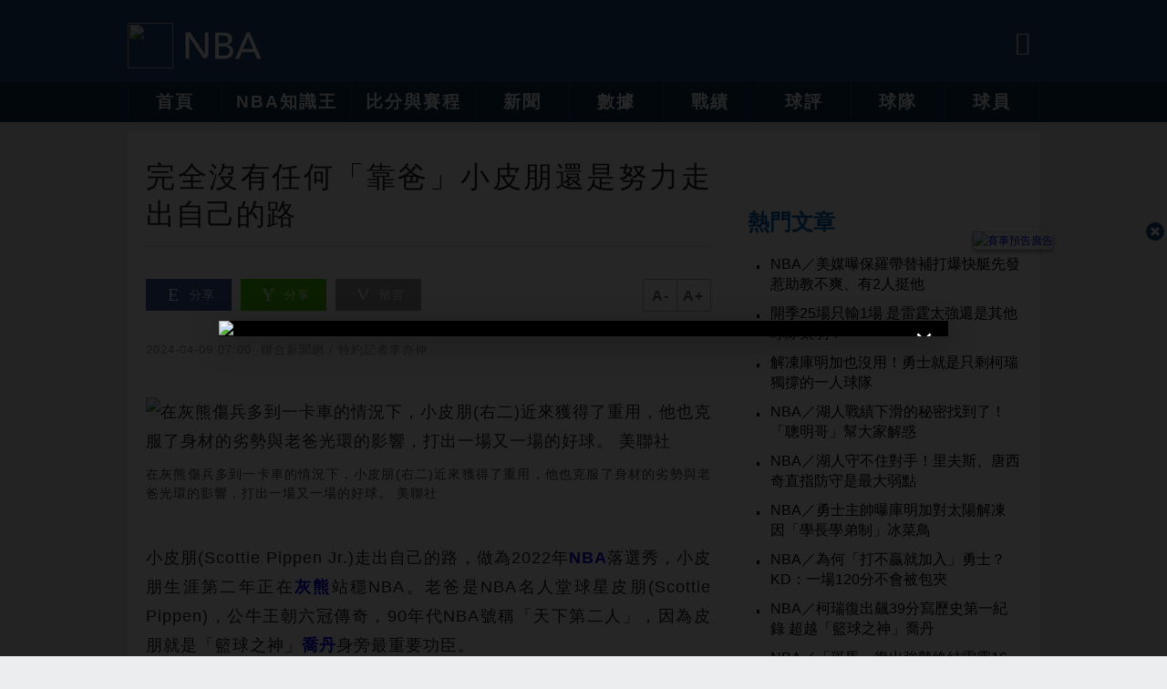

--- FILE ---
content_type: text/html; charset=utf-8
request_url: https://tw-nba.udn.com/nba/story/122629/7885057?from=udn-relatednews_ch2000
body_size: 35054
content:
<!-- 0.1186 --><!-- page exectime: 0.1206 --><!DOCTYPE html>
<html lang="zh-TW" itemscope itemtype="https://schema.org/WebSite">
	<head>
	<link rel="amphtml" href="https://tw-nba.udn.com/nba/amp/story/122629/7885057"> 
<title>完全沒有任何「靠爸」小皮朋還是努力走出自己的路 | 運動 | udn NBA</title> 
<link rel="canonical" itemprop="mainEntityOfPage" href="https://udn.com/news/story/122629/7885057"/> 
<meta http-equiv="X-UA-Compatible" content="IE=edge,chrome=1">
<meta http-equiv="Content-Type" content="text/html; charset=utf-8">
<meta http-equiv="content-language" content="zh-Hant-TW">
<meta name="viewport" content="width=device-width, initial-scale=1.0, maximum-scale=2.0, minimum-scale=1.0" />
<meta name="google" content="notranslate" />
<link href='/favicon.ico' rel='icon' type='image/x-icon'/>
<meta property="og:title" itemprop="name" content="完全沒有任何「靠爸」小皮朋還是努力走出自己的路 | udn NBA"/>
<meta property="og:type" content="article"/>
<meta property="og:url" itemprop="url" content="https://tw-nba.udn.com/nba/story/122629/7885057"/>
<meta property="og:image" itemprop="image" content="https://pgw.udn.com.tw/gw/photo.php?u=https://uc.udn.com.tw/photo/2024/04/08/0/29399522.jpg&s=Y&x=0&y=0&sw=1280&sh=853&sl=W&fw=800&exp=3600"/>
<meta property="og:image:width" content="600"/>
<meta property="og:image:height" content="400"/>
<meta property="og:site_name" content="udn NBA"/>
<meta property="og:description" content="小皮朋(Scottie Pippen Jr.)走出自己的路，做為2022年NBA落選秀，小皮朋生涯第二年正在灰熊站穩NBA。老爸是NBA名人堂球星皮朋(Scottie Pippen)，公牛王朝六冠傳奇"/>
<meta property="og:locale" content="zh_TW">
<meta property="fb:admins" content="100002847892748" />
<meta property="fb:app_id" content="834325726586022" />
<meta property="fb:pages" content="1376695819294068" />
<meta name="title" itemprop="headline" data-ephemeral="true" content="完全沒有任何「靠爸」小皮朋還是努力走出自己的路 | udn NBA">
<meta property="article:author" content="https://www.facebook.com/udnsportnews" />
<meta property="article:publisher" content="https://www.facebook.com/udnsportnews" />
<meta name="lastmod" property="article:modified_time" itemprop="dateModified" content="2024-04-10T00:02:15+08:00">
<meta name="pubdate" property="article:published_time" itemprop="datePublished" content="2024-04-09T07:00:00+08:00">
<meta name="section" property="article:section" itemprop="articleSection" content="運動">
<meta name="subsection" itemprop="articleSection" content="運動專欄">
<meta name="publisher" itemprop="publisher" content="udn NBA">
<meta name="image" content="https://pgw.udn.com.tw/gw/photo.php?u=https://uc.udn.com.tw/photo/2024/04/08/0/29399522.jpg&s=Y&x=0&y=0&sw=1280&sh=853&sl=W&fw=800&exp=3600">
<meta name="description" itemprop="description" content="小皮朋(Scottie Pippen Jr.)走出自己的路，做為2022年NBA落選秀，小皮朋生涯第二年正在灰熊站穩NBA。老爸是NBA名人堂球星皮朋(Scottie Pippen)，公牛王朝六冠傳奇" />
<meta name="news_keywords" itemprop="keywords" content="NBA專欄,NBA,灰熊,莫蘭特,喬丹">
<meta name="author" itemprop="author" content="聯合新聞網" /><meta name="application-name" content="udn NBA" />
<meta name="URL" content="https://tw-nba.udn.com/nba/story/122629/7885057"/>
<link rel="alternate" hreflang="zh-Hant" href="https://tw-nba.udn.com/nba/story/122629/7885057" />
<link rel="alternate" type="application/rss+xml" href="https://tw-nba.udn.com/nba/rssfeed/6755" />
<meta name="date" content="2024-04-09 07:00"> <meta name="date.available" content="2024-04-09 07:00">
<meta name="channel_id" content="2000" />
<meta name="cate_id" content="6755" />
<meta name="sub_id" content="122629" />
<meta name="art_id" content="7885057" />
<meta name="origion_common_url" content="https://tw-nba.udn.com" />

<!-- Twitter Card data -->
<meta name="twitter:card" content="summary_large_image">
<meta name="twitter:site" content="@udn NBA">
<meta name="twitter:title" content="完全沒有任何「靠爸」小皮朋還是努力走出自己的路 | udn NBA">
<meta name="twitter:description" content="小皮朋(Scottie Pippen Jr.)走出自己的路，做為2022年NBA落選秀，小皮朋生涯第二年正在灰熊站穩NBA。老爸是NBA名人堂球星皮朋(Scottie Pippen)，公牛王朝六冠傳奇">
<meta name="twitter:url" content="https://tw-nba.udn.com/nba/story/122629/7885057">
<meta name="twitter:image:src" content="https://pgw.udn.com.tw/gw/photo.php?u=https://uc.udn.com.tw/photo/2024/04/08/0/29399522.jpg&s=Y&x=0&y=0&sw=1280&sh=853&sl=W&fw=800&exp=3600">
<meta name="twitter:image:alt" content="在灰熊傷兵多到一卡車的情況下，小皮朋(右二)近來獲得了重用，他也克服了身材的劣勢與老爸光環的影響，打出一場又一場的好球。 美聯社" />
<meta name="robots" content="NOODP,INDEX,FOLLOW,NOARCHIVE,max-image-preview:large"> <script>
rId = function(){
	return 7885057;
}
</script>
<!-- #Location: /inc/meta/metaProperty -->
<meta property="dable:item_id" content="7885057">
<meta property="dable:title" content="完全沒有任何「靠爸」小皮朋還是努力走出自己的路">
<meta property="dable:image" content="https://pgw.udn.com.tw/gw/photo.php?u=https://uc.udn.com.tw/photo/2024/04/08/0/29399522.jpg&s=Y&x=0&y=0&sw=1280&sh=853&sl=W&fw=800&exp=3600">
<meta property="dable:author" content="特約記者李亦伸">
<meta property="article:section" content="運動">
<meta property="article:section2" content="運動專欄">
<meta property="article:published_time" content="2024-04-09T07:00:00+08:00">
<!-- #Location: /star/inc/meta/traceMeta -->
			<link href="//s.udn.com.tw/static/font-icons/css/fontello.css" rel="stylesheet" type="text/css" />	
	<script>
/*!
 * domready (c) Dustin Diaz 2012 - License MIT
 */
!function(e,t){typeof module!="undefined"?module.exports=t():typeof define=="function"&&typeof define.amd=="object"?define(t):this[e]=t()}("domready",function(e){function p(e){h=1;while(e=t.shift())e()}var t=[],n,r=!1,i=document,s=i.documentElement,o=s.doScroll,u="DOMContentLoaded",a="addEventListener",f="onreadystatechange",l="readyState",c=o?/^loaded|^c/:/^loaded|c/,h=c.test(i[l]);return i[a]&&i[a](u,n=function(){i.removeEventListener(u,n,r),p()},r),o&&i.attachEvent(f,n=function(){/^c/.test(i[l])&&(i.detachEvent(f,n),p())}),e=o?function(n){self!=top?h?n():t.push(n):function(){try{s.doScroll("left")}catch(t){return setTimeout(function(){e(n)},50)}n()}()}:function(e){h?e():t.push(e)}})
</script>
<!-- #Location: /nba/inc/meta/hardcode -->	<!-- css_header -->
			<link href="/css/story.min.css?202512191018" rel="stylesheet" type="text/css" />
		<!-- /css_header -->
	
	<!-- css_screen -->
		<!-- /css_screen -->
	
	<!-- js_header -->
		<!-- /js_header -->
	
	<!-- js_screen -->
		<!-- /js_screen -->
	
	<!-- css_preload -->
		<!-- /css_preload -->

	<!-- js_preload -->
		<!-- /js_preload -->
	
	<script>
		//<![CDATA[
		if (top.location != location && document.referrer.search("google.com") < 0 && document.referrer.search(/\.udn\.com/) < 0) {
		top.location.href = location.href;
		}
		//]]>
	</script>
	<!-- #Location: default/inc/meta/cssjs_header -->
<script type="application/ld+json">
{
	"@context": "http://schema.org",
	"@type": "NewsArticle",
	"url": "https://tw-nba.udn.com/nba/story/122629/7885057",
	"mainEntityOfPage": "https://tw-nba.udn.com/nba/story/122629/7885057",
	"headline": "完全沒有任何「靠爸」小皮朋還是努力走出自己的路",
	"articleSection": "運動",
	"datePublished": "2024-04-09T07:00:00+08:00",
	"dateModified": "2024-04-10T00:02:15+08:00",
	"description": "小皮朋(Scottie Pippen Jr.)走出自己的路，做為2022年NBA落選秀，小皮朋生涯第二年正在灰熊站穩NBA。老爸是NBA名人堂球星皮朋(Scottie Pippen)，公牛王朝六冠傳奇",
	"keywords": "NBA專欄,NBA,灰熊,莫蘭特,喬丹",	
	"image": {
		"@type": "ImageObject",
		"contentUrl": "https://uc.udn.com.tw/photo/2024/04/08/0/29399522.jpg",
		"url": "https://pgw.udn.com.tw/gw/photo.php?u=https://uc.udn.com.tw/photo/2024/04/08/0/29399522.jpg&s=Y&x=0&y=0&sw=1280&sh=853&sl=W&fw=800&exp=3600",
		"name": "在灰熊傷兵多到一卡車的情況下，小皮朋(右二)近來獲得了重用，他也克服了身材的劣勢與老爸光環的影響，打出一場又一場的好球。 美聯社",
		"height": "400",
		"width": "600"
	},
	"author": {
		"@type": "Person",
		"name": "特約記者李亦伸"
	},
	"publisher": {
		"@id": "https://tw-nba.udn.com#organization"
	}
}
</script>
<!-- #Location: /inc/meta/structured_schemaorg_story -->
<script type="application/ld+json">
[{
	"@context": "http://schema.org",
	"@type": "WebSite",
	"@id": "https://tw-nba.udn.com#website",
	"name": "udn NBA",
	"alternateName": ["udn NBA | 聯合新聞網","udn udn NBA"],
	"url": "https://tw-nba.udn.com",
	"keywords": ["udn udn NBA","udn NBA","udn NBA | 聯合新聞網"],
	"inLanguage": "zh-TW",
	"potentialAction": {
		"@type": "SearchAction", 
		"target": "https://tw-nba.udn.com/nba/search/{search_term_string}",
		"query-input": "required name=search_term_string"
	}
 },
 {
	"@context" : "http://schema.org",
	"@type" : "Organization",
	"@id": "https://tw-nba.udn.com#organization",
	"name": "udn NBA",
	"url": "https://tw-nba.udn.com",
	"logo": "https://tw-nba.udn.com/img/og_image.jpg",
	"sameAs" : "https://www.facebook.com/udnsportnews",
	"address": {
		"@type": "PostalAddress",
        "addressLocality": "Taipei",
        "addressCountry": "TW"
	}
 }]
</script>
<!-- #Location: default/inc/meta/structured_schemaorg_nav -->
<!-- #Location: /inc/meta/structured -->
<script>
/*
  (function(i,s,o,g,r,a,m){i['GoogleAnalyticsObject']=r;i[r]=i[r]||function(){
  (i[r].q=i[r].q||[]).push(arguments)},i[r].l=1*new Date();a=s.createElement(o),
  m=s.getElementsByTagName(o)[0];a.async=1;a.src=g;m.parentNode.insertBefore(a,m)
  })(window,document,'script','//www.google-analytics.com/analytics.js','ga');
*/
  var udnland = getCookie("udnland");
  var user_id = (udnland == 'undefined' || udnland == '') ? undefined : udnland;
  if (typeof user_id !== 'undefined') {
      var udnDate = new Date();
      var udngold = getCookie("udngold");
      var udnland = getCookie("udnland");
      udnDate.setTime(udnDate.getTime() + (365 * 24 * 60 * 60 * 1000));
      setCookie('udngold', udngold, udnDate);
      setCookie('udnland', udnland, udnDate);
  }

  function setCookie(name, value, expires)
  {
      var expires = "expires=" + expires;
      document.cookie = name + "=" + value + "; expires=" + expires + '; domain=.udn.com; path=/';
  }
  function getCookie(name) {
      var value = "; " + document.cookie;
      var parts = value.split("; " + name + "=");
      if (parts.length >= 2) return parts.pop().split(";").shift();
  }
/*
	function GetCkValue( name ) {
		var dc=document.cookie;
		var prefix=name+"=";
		var begin=dc.indexOf("; "+prefix);
		if(begin==-1) begin=dc.indexOf(prefix);
		else begin+=2;
		if(begin==-1) return "";
		var end=document.cookie.indexOf(";",begin);
		if(end==-1) end=dc.length;
		return dc.substring(begin+prefix.length,end);
	}
	
	function getLocation(){
		if (navigator.geolocation){
			navigator.geolocation.getCurrentPosition(getCurrentPosition, errorCallback ,positionOptions);
		}else{
			//alert("此瀏覽器不支援 Geolocation");
			return;
		}
	}
	var ua = navigator.userAgent || navigator.vendor || window.opera;
	if ( (ua.indexOf("FBAN") > -1) || (ua.indexOf("FBAV") > -1) ) {}
	else if ( ua.indexOf("Twitter") > -1 ) {}
	else if ( ua.indexOf("Line") > -1 ) {}
	else if ( ua.indexOf("Safari") > -1 && ua.indexOf("Chrome") == -1) {}
	else getLocation();

	var latitude = '';
	var longitude = '';
	var latCookieName = 'latitude';
	var lonCookieName = 'longitude';
	var latValue = GetCkValue(latCookieName);
	var lonValue = GetCkValue(lonCookieName);
	
	if(latValue != null && latValue.length > 0){
		latitude = latValue;
	}
	if(lonValue != null && lonValue.length > 0){
		longitude = lonValue;
	}
	
	function getCurrentPosition(position){
		latitude = position.coords.latitude;
		longitude = position.coords.longitude;
		
		setCookie(latCookieName, latitude, 1/24/2);
		setCookie(lonCookieName, longitude, 1/24/2);
		//$.cookie(latCookieName, latitude, { path: '/', expires: 1/24/2});
		//$.cookie(lonCookieName, longitude, { path: '/', expires: 1/24/2});
	}
	
	//選用項目 v.20171115
	var positionOptions = {
		enableHighAccuracy: false,//高準確度
		timeout: 15000, //瀏覽器判斷位置時可用的時間長短。
		maximumAge: 0 //瀏覽器必需重新計算位置的最大時限
	};
	
	//錯誤處理器
	function errorCallback( error ) {
		console.warn('ERROR(' + error.code + '): ' + error.message); // 不處理
	}
	
	//用經緯度取得地址，並進行客製化功能處理
	function getCurrentAddrData(lat, lon, afterToDo) {
		if(!lat || !lon) {
			let addr = {
					'city': '新北市',
					'town': '汐止區',
					'village': '樟樹里',
					'source': 'default'
				};
			return (afterToDo instanceof Function)? afterToDo(addr):addr;
		}
		
		fetch("https://api.nlsc.gov.tw/other/TownVillagePointQuery/"+lon+"/"+lat)
			.then(res => {
				if(!res.ok) throw new Error(addr);

				res
					.text()
    				.then(( str ) => {
    					let doc = new DOMParser().parseFromString(str, 'application/xml');
						addr = {
							'city': doc.getElementsByTagName('ctyName')[0].textContent,
							'town': doc.getElementsByTagName('townName')[0].textContent,
							'village': doc.getElementsByTagName('villageName')[0].textContent,
							'source': 'gov'
						};
						if(afterToDo instanceof Function) afterToDo(addr);
					})
			}).catch(addr => {
				if(afterToDo instanceof Function) afterToDo(addr);
			});
	}
	
	console.warn('remove etu');
	*/
</script>


<script>
var _comscore = _comscore || [];
_comscore.push({ c1: "2", c2: "7390954" });
(function() {
var s = document.createElement("script"), el = document.getElementsByTagName("script")[0]; s.async = true;
s.src = (document.location.protocol == "https:" ? "https://sb" : "http://b") + ".scorecardresearch.com/beacon.js";
el.parentNode.insertBefore(s, el);
})();
</script>
<noscript>
<img src="http://b.scorecardresearch.com/p?c1=2&c2=7390954&cv=2.0&cj=1" />
</noscript>
<!-- #Location: default/inc/meta/trace_comscore -->


	
<script>
// function getCookie(name) {
//     var value = "; " + document.cookie;
//     var parts = value.split("; " + name + "=");
//     if (parts.length >= 2) return parts.pop().split(";").shift();
// }
var etu_id = getCookie("__eruid");
var _ga = getCookie('_ga');
var _gaA = _ga.split(".");
var google_id = '';
for (i=2;i<_gaA.length;i++) google_id = google_id+_gaA[i]+'.';
google_id = google_id.substring(0,google_id.length-1);
</script>
<script>
var cat = "[]";
cat = ['nba','cms','7227,運動','122629,運動專欄','122629,運動專欄'];
var auth_type = "未登入";
if(typeof user_id !== 'undefined'){
    auth_type = "已登入_會員";
}
dataLayer = [{
 'etu_id': etu_id,
 'user_id': user_id,
 'google_id': google_id,
 'cat': cat,
 'content_tag': "NBA專欄,NBA,灰熊,莫蘭特,喬丹",
 'auth_type': auth_type,
 'publication_date': '2024-04-09 07:00',
 'content_level':'開放閱讀',
 'ffid': JSON.parse(localStorage.getItem('UDN_FID'))?.FFID,
 'dfid': JSON.parse(localStorage.getItem('UDN_FID'))?.DFID,
}];
console.log('dataLayer', dataLayer);
</script>
<!-- Data Layer -->
<script>(function(w,d,s,l,i){w[l]=w[l]||[];w[l].push({'gtm.start':
new Date().getTime(),event:'gtm.js'});var f=d.getElementsByTagName(s)[0],
j=d.createElement(s),dl=l!='dataLayer'?'&l='+l:'';j.async=true;j.src=
'https://www.googletagmanager.com/gtm.js?id='+i+dl;f.parentNode.insertBefore(j,f);
})(window,document,'script','dataLayer','GTM-K7QR4WP');</script>
<!-- #Location: default/inc/meta/trace_GTM -->
  
<!-- #Location: default/inc/meta/trace -->
	
	        											<!-- ad:25575, pos:NO_MORE_TOP/--, platform:desktop/text, go:ad-NO_MORE_TOP -->
			<script async defer src="https://p.udn.com.tw/upf/static/common/udn-fingerprint.umd.js?12"></script>															<!-- ad:25352, pos:NO_MORE_TOP/--, platform:desktop/text, go:ad-NO_MORE_TOP -->
			<script>
console.log('intowow code snippet started');

function ybGPTHook(u,_,i,o,a,e,n){try{if(window.__iwcshook__&&window.__iwcshook__(),_&&0!==_.length&&(i&&o&&a&&e&&n&&(u.googletag=u.googletag||{},u.googletag.cmd=u.googletag.cmd||[],u.googletag.cmd.push)&&!u.googletag.__yb_init)){u.googletag.__yb_init=1;var s,t=function(){s=Date.now()},g=window.document.hasFocus();g&&t();try{window.addEventListener("focus",function(){try{g=!0,t()}catch(e){}}),window.addEventListener("focusin",function(){try{g=!0,t()}catch(e){}}),window.addEventListener("blur",function(){try{g=window.document.hasFocus()}catch(e){}}),window.addEventListener("focusout",function(){try{g=window.document.hasFocus()}catch(e){}});var r,c="mousedown scroll touchstart touchend".split(" ");for(r in c)window.addEventListener(c[r],t)}catch(e){}var f=function(e){return parseInt(100*e+1e-4)},F=function(){var e,n=[],t={};for(e in n)try{var r,i=n[e].split("~"),o=f(parseFloat(i[0])),a=f(parseFloat(i[1])),s=i[2].split("#"),u=0;for(r in s)try{var _,g=parseInt(u*o+a),c=[],l=s[r],d=(-1!==l.indexOf(",")?c=l.split(","):c.push(l),g/100);for(_ in c)t[c[_]]=d;u++}catch(e){}}catch(e){}return t}(),l=function(e,n){try{for(var t in e)if("string"==typeof e[t]){var r,i=e[t].split(",");for(r in n)for(var o in i)if(i[o]===n[r])return!0}}catch(e){}return!1},d=function(e){var n="u";try{var t,r=e.getTargeting(i);l(r,o)?n="b":l(r,a)?n="o":(t=googletag.pubads().getTargeting(i),l(t,o)?n="b":l(t,a)&&(n="o"))}catch(e){}return n},R=function(e){var n=[{inclusive_min:0,exclusive_max:10,delta:.01},{inclusive_min:10,exclusive_max:20,delta:.05},{inclusive_min:20,exclusive_max:100,delta:.5},{inclusive_min:100,exclusive_max:101,delta:1}];if(e<0)return e;var t,r=f(e);for(t in n){var i=n[t],o=f(i.inclusive_min),a=f(i.exclusive_max),i=f(i.delta);if(o<=r&&r<a)return parseInt(r/i)*i}return f(n[n.length-1].inclusive_min)},j=function(e){return parseFloat(e)},h=function(e){try{var n,t,r,i,o,a,s,u,_,g,c;e.getTargeting&&e.__setTargeting&&(n=[],t=_=null,"o"!==(r=d(e))&&"b"!==r||(_="nobidder",t=u=-1,i=e.getTargeting("amznbid")[0],void 0===(o=F[i])&&(o=-1),a=j(e.getTargeting("hb_pb")[0]||-1),s=e.getTargeting("hb_bidder")[0]||"hb_pb_unknown",-1===o&&-1===a||(a<=o?(u=o,_="amznbid",void 0!==(g=e.getTargeting("amznsz")[0])&&(t="a"+g)):(u=a,_=s,void 0!==(c=e.getTargeting("hb_size")[0])&&(t="p"+c))),n=[u=R(u).toString()],"o"===r&&n.push("o_"+u)),e.__setTargeting("in2w_upa_price",n),e.__setTargeting("in2w_upa_bidder",_),e.__setTargeting("in2w_upa_size",t))}catch(e){}};try{var v=new Date,q=new Date(v.toLocaleString("en-US",{timeZone:"UTC"})),p=(new Date(v.toLocaleString("en-US",{timeZone:n})).getTime()-q.getTime())/36e5}catch(e){p=8}var y,H=e,w=["0","1","2","3","4","5","6","7","8","9","a","b","c","d","e","f","g","h","i","j","k","l","m","n","o","p","q","r","s","t","u","v","w","x","y","z"],m={"1_0010":"01","1_0011":"02","1_0020":"03","1_0021":"04","1_0110":"05","1_0111":"06","1_0120":"07","1_0121":"08","1_0310":"09","1_0311":"0a","1_0320":"0b","1_0321":"0c","1_0610":"0d","1_0611":"0e","1_0620":"0f","1_0621":"0g","1_0810":"0h","1_0811":"0i","1_0820":"0j","1_0821":"0k","2_0000":"19","2_0001":"1a","2_0002":"1b","2_000z":"1c","2_0030":"1d","2_0031":"1e","2_0032":"1f","2_003z":"1g","2_0100":"1h","2_0101":"1i","2_0102":"1j","2_010z":"1k","2_0130":"1l","2_0131":"1m","2_0132":"1n","2_013z":"1o","2_0300":"1p","2_0301":"1q","2_0302":"1r","2_030z":"1s","2_0330":"1t","2_0331":"1u","2_0332":"1v","2_033z":"1w","2_0600":"1x","2_0601":"1y","2_0602":"1z","2_060z":"20","2_0630":"21","2_0631":"22","2_0632":"23","2_063z":"24","2_0800":"25","2_0801":"26","2_0802":"27","2_080z":"28","2_0830":"29","2_0831":"2a","2_0832":"2b","2_083z":"2c","1_0z10":"3l","1_0z11":"3m","1_0z20":"3n","1_0z21":"3o","2_0z00":"3x","2_0z01":"3y","2_0z02":"3z","2_0z0z":"40","2_0z30":"41","2_0z31":"42","2_0z32":"43","2_0z3z":"44"},U={gpt:0,amp:1,video:2,mobile:3,gpt_lite:4,adx_tag:5},k={out_of_page:0,anchor:1,app_open:2,banner:3,instream_audio:4,instream_video:5,interstitial:6,native_advance:7,rewarded:8,others:35},b={desktop:0,smartphone:1,tablet:2,connecttv:3,others:35},T={ios:0,android:1,macos:2,windows:3,others:35},z={chrome:0,safari:1,edge:2,others:35},P={},x={},S={childDirectedTreatment:1,underAgeOfConsent:8,nonPersonalizedAds:64,limitedAds:256,restrictDataProcessing:1024},V=2751,O={},B=function(){var e=Z(),n=N();return{os:J(e),dc:K(e),browser:$(e,n)}},G=function(){var e=window.location;return(e=e&&e.hostname)||""},W=function(){var e=window.navigator;return(e=e&&e.language)||""},Z=function(){var e=window.navigator;return(e=e&&e.userAgent)||""},N=function(){var e=window.navigator;return(e=e&&e.userAgentData)||null},J=function(e){return E(e,"Win")?"windows":E(e,"like Mac")?"ios":E(e,"Mac")?"macos":E(e,"Android")?"android":"others"},K=function(e){return X(e)?"tablet":Q(e)?"smartphone":Y(e)?"connecttv":"desktop"},Q=function(e){return E(e,"iPod")||E(e,"iPhone")||E(e,"Android")||E(e,"IEMobile")},X=function(e){return E(e,"iPad")||E(e,"Tablet")||E(e,"Android")&&!E(e,"Mobile")||E(e,"Silk")},Y=function(e){return E(e,"Roku")||E(e,"SMART-TV")||E(e,"SmartTV")||E(e,"NetCast")||E(e,"crkey")},$=function(e,n){n=ee(n);return n||(E(e,"OPR/")||E(e,"Opera")?"others":E(e,"Edg")?"edge":E(e,"Firefox")?"others":E(e,"Chrome")?"chrome":E(e,"Safari")||E(e,"iPad")||E(e,"iPhone")||E(e,"iphone")?"safari":"others")},ee=function(e){if(e&&e.brands){if(A(e.brands,"Opera"))return"opera";if(A(e.brands,"Microsoft Edge"))return"edge";if(A(e.brands,"Chrome"))return"chrome"}return null},E=function(e,n){return-1!==e.indexOf(n)},A=function(e,n){return e.some(function(e){return e.brand===n})},ne=function(e,n){if(e)return["0"];for(var t=Math.floor(1e3*Math.random()+1),r=[],i=0,o=0;o<n.length;++o){for(var a=1,s=n[o],u=0,_=0;_<s.length;_++)if(t<=(u+=s[_])){a=_+1;break}1<a&&0<i&&(a=a+i-1),i+=n[o].length;var g=w[a];for(_=0;_<r.length;++_)if(r[_]===g){_=-1;break}-1!==_&&r.push(g)}return r},D=null,M=null,te=function(e,n){return e?["0"]:((null===D||null===M||36e5<Date.now()-M)&&(D=ne(!1,n),M=Date.now()),D)},re=function(e){var e=(new Date).getTime()+36e5*e,n=parseInt(e/36e5,10)%24;return[[1,0],[3,24],[6,32]].map(function(e){return w[Math.floor(n/e[0])+e[1]]})},ie=function(){var e,n,t;return y||(t=B(),e=void 0!==z[t.browser]?z[t.browser]:z.others,n=void 0!==T[t.os]?T[t.os]:T.others,t=void 0!==b[t.dc]?b[t.dc]:b.others,y={dc:w[t],os:w[n],browser:w[e]}),y},oe=function(e,n){if(void 0===(e=U[e]))throw new Error;n=void 0!==k[n="top_anchor"!==n&&"bottom_anchor"!==n?n:"anchor"]?k[n]:k.others;return{rt:w[e],ivf:w[n]}},ae=function(e){var n;return P[e]||(n=W(),P[e]=de(n,e)),P[e]},se=function(e){var n;return x[e]||(n=G(),x[e]=le(n,e)),x[e]},ue=function(e,n,t,r,i,o,a,s){var u=[],_=("0"===t||"3"===t?(i=m["2_"+e+n+t+i])&&u.push(i):(i=m["1_"+e+n+t+r])&&u.push(i),[]),g=[];for(l in u){var c=u[l];_.push("-"+c);for(var l=0;l<o.length;++l){var d=c+o[l];for(h in _.push(d),s){var f=s[h];g.push(d+f)}}for(l=0;l<a.length;++l){var h,d="_"+c+a[l];for(h in _.push(d),s){f=s[h];g.push(d+f)}}}return{short:_,full:g}},_e=function(e){try{if(!e.length)return"0";for(var n=305419896,t=0;t<e.length;++t)n^=(n<<5)+(n>>2)+e.charCodeAt(t)&4294967295;return(n<0?4294967296+n:n)+""}catch(e){return"-1"}},ge=function(e){var n,t,r,i=e,o=[],a=1e5,s=1,u=1e5,_=1;for(n in i="fluid"===e||"number"==typeof i[0]&&"number"==typeof i[1]?[e]:i)"fluid"===i[n]?o.push(i[n]):((t=i[n][0])<a&&(a=t),s<t&&(s=t),(r=i[n][1])<u&&(u=r),_<r&&(_=r),o.push(t+"x"+r));o.sort(function(e,n){return e<n?-1:1});e=o.length;return o.push(a),o.push(s),o.push(u),o.push(_),o.push(e),_e(o.join(","))},C=function(e,n){try{var t=n?(e+"").toLowerCase():e+"";return t.length+"_"+_e(t)}catch(e){return"-1"}},ce=function(e){var n;try{n=""===e||null==e?"-2":C(e,!0)}catch(e){n="-1"}return n},le=function(e,n){var t,r,i=[];try{""===e||null==e?i=["-2"]:(t=e.split(".")).length<2?i=["-3"]:(r=t[t.length-2]+"."+t[t.length-1],i.push(C(r,!0)))}catch(e){i=["-1"]}if(!n)for(var o=i.length,a=0;a<o;++a)i.push("o_"+i[a]);return i},de=function(e,n){var t,r,i,o,a,s=[];try{""===e||null==e?s=["-2"]:(r=(t=e.split("-"))[0],i=C(r,!0),s.push(i),1<t.length&&(o=t[0]+"-"+t[1],a=C(o,!0),s.push(a)))}catch(e){s=["-1"]}if(!n)for(var u=s.length,_=0;_<u;++_)s.push("o_"+s[_]);return s},fe=function(e,n){var t=["u"];try{if(""===e||null==e)throw t=["u1"],new Error("u1");var r=window.document.getElementById(e);if(null==r)throw t=["u2"],new Error("u2");var i,o,a=r.getBoundingClientRect().y,s=window.innerHeight;if(s<=0)throw t=["u3"],new Error("u3");t=a<0?["a","a"+(i=(i=parseInt(a/s,10)-1)<-2?-2:i)]:a<s?["i","i"+(parseInt(a/(s/3),10)+1)]:["b","b"+(o=9<(o=parseInt((a-s)/s,10)+1)?9:o),"bg"+Math.ceil(o/3)]}catch(e){}if(!n)for(var u=t.length,_=0;_<u;++_)t.push("o_"+t[_]);return t},L=function(e){var n=[];try{var t,r=0;for(t in S)0!=(S[t]&V)&&n.push(S[t].toString(36)),r+=S[t];n.push(r.toString(36))}catch(e){n=["-1"]}if(!e)for(var i=n.length,o=0;o<i;++o)n.push("o_"+n[o]);return n},he=function(e){try{return O[e]||(O[e]=L(e)),O[e]}catch(e){return["-1"]}},ve=function(e,n){for(var t="",r=0;r<n;r++)t+=e;return t},pe=function(e,n){e+="",n-=e.length;return n<=0?e:ve("0",n)+e},ye=function(){try{var e=1+parseInt(20*Math.random(),10);return pe(e,2)}catch(e){return"-1"}},we=function(e,n){var t=[];try{var r=(new Date).getTime()+36e5*e,i=parseInt(r/36e5,10)%24,o=Math.floor(i);t.push(pe(o,2))}catch(e){t=["-1"]}if(!n)for(var a=t.length,s=0;s<a;++s)t.push("o_"+t[s]);return t},me=function(e){var n=[];try{var t,r=g?"1":"0",i=(t=null==s?"0":(Date.now()-s)/1e3<=3?"1":"2","visible"===window.document.visibilityState?"1":"0");n.push(r+t+i)}catch(e){n=["-1"]}if(!e)for(var o=n.length,a=0;a<o;++a)n.push("o_"+n[a]);return n},ke=function(e,n,t,r,i,o,a,s){try{if("u"===t)return[{key:"in2w_key16",values:[]},{key:"in2w_key20",values:[]},{key:"in2w_key21",values:null},{key:"in2w_key23",values:null},{key:"in2w_key24",values:[]},{key:"in2w_key26",values:[]},{key:"in2w_key27",values:[]},{key:"in2w_key28",values:[]},{key:"in2w_key30",values:null},{key:"in2w_key31",values:[]},{key:"in2w_key33",values:[]},{key:"in2w_upa_bidder",values:null},{key:"in2w_upa_price",values:[]},{key:"in2w_upa_size",values:null}];var u,_=oe(r,i),g=ie(),c=_.rt,l=_.ivf,d=g.dc,f=g.os,h=g.browser,v="b"===t,p=ne(v,n),y=te(v,n),w=re(e),m=ue(c,l,d,f,h,p,y,w),k=(v&&(m.short=[]),[]),b=(o&&o.length&&k.push(ge(o)),[{key:"in2w_key16",values:m.short},{key:"in2w_key20",values:m.full},{key:"in2w_key21",values:k}]),T=["in2w_key23","in2w_key24","in2w_key26","in2w_key27","in2w_key28","in2w_key30","in2w_key31","in2w_key33"];for(u in T)try{switch(T[u]){case"in2w_key23":b.push({key:T[u],values:ce(a)});break;case"in2w_key24":b.push({key:T[u],values:se(v)});break;case"in2w_key26":b.push({key:T[u],values:ae(v)});break;case"in2w_key27":b.push({key:T[u],values:fe(s,v)});break;case"in2w_key28":b.push({key:T[u],values:he(v)});break;case"in2w_key30":b.push({key:T[u],values:ye()});break;case"in2w_key31":b.push({key:T[u],values:we(e,v)});break;case"in2w_key33":b.push({key:T[u],values:me(v)})}}catch(e){}return b}catch(e){return[{key:"in2w_key20",values:["4p10","4p1o","4p1w"]}]}},I=function(e){try{if(e.__should_skip_labeling)e.__should_skip_labeling=!1;else{var n,t=d(e),r="banner";if(e.__is_oop)r=googletag.enums.OutOfPageFormat[e.__oop_format]?googletag.enums.OutOfPageFormat[e.__oop_format].toLowerCase():"out_of_page";else try{if(e.__sz_mapping){var i=Math.round(window.innerWidth),o=Math.round(window.innerHeight);for(s in e.__sz_mapping){var a=e.__sz_mapping[s][0];if(a[0]<=i&&a[1]<=o){n=e.__sz_mapping[s][1];break}}}else e.__def_sizes&&(n=e.__def_sizes)}catch(e){}var s,u=ke(p,H,t,"gpt",r,n,e.getAdUnitPath(),e.getSlotElementId());for(s in u)e.__setTargeting(u[s].key,u[s].values)}}catch(e){}},be=function(){var n=["slotRequested","slotResponseReceived","slotRenderEnded","slotOnload","impressionViewable","slotVisibilityChanged"],i=n.slice(1),g=u.googletag.pubads(),r=(g.__product_version=3,g.__build_id="86c84bb8-b694-4f99-ae72-b60a06da40b2",g.__hook_version=8,u.googletag.__display=u.googletag.display,u.googletag.display=function(e){var n=[];for(t in arguments)n.push(arguments[t]);try{var t,r=this.pubads().getSlots();for(t in r){var i=r[t];h(i)}}catch(e){}return u.googletag.__display.apply(g,n)}.bind(u.googletag),g.__refresh=g.refresh,g.refresh=function(e){var n=[];for(t in arguments)n.push(arguments[t]);try{for(var t in e=e||this.getSlots()){var r,i=e[t],o=(h(i),r=a=_=u=s=void 0,i);try{var a,s=null,u=null,_=d(o);"o"!==_&&"b"!==_||(0<(a=o.__refreshCount||0)&&(u="1"),s=_+((r=a)<11?r:r<26?"10-":r<51?"25-":r<101?"50-":"100-")),o.setTargeting("in2w_key15",s),o.__setTargeting("in2w_key22",u)}catch(e){}}}catch(e){}g.__refresh.apply(g,n)}.bind(g),g.__setPrivacySettings=g.setPrivacySettings,g.setPrivacySettings=function(e){var n,t=[];for(n in arguments)t.push(arguments[n]);try{void 0!==e.childDirectedTreatment&&(null===e.childDirectedTreatment?S.childDirectedTreatment=1:e.childDirectedTreatment?S.childDirectedTreatment=4:S.childDirectedTreatment=2),void 0!==e.underAgeOfConsent&&(null===e.underAgeOfConsent?S.underAgeOfConsent=8:e.underAgeOfConsent?S.underAgeOfConsent=32:S.underAgeOfConsent=16),void 0!==e.nonPersonalizedAds&&(e.nonPersonalizedAds?S.nonPersonalizedAds=128:S.nonPersonalizedAds=64),void 0!==e.limitedAds&&(e.limitedAds?S.limitedAds=512:S.limitedAds=256),void 0!==e.restrictDataProcessing&&(e.restrictDataProcessing?S.restrictDataProcessing=2048:S.restrictDataProcessing=1024);O[!0]=L(!0),O[!1]=L(!1)}catch(e){}return g.__setPrivacySettings.apply(g,t)}.bind(g),g.__setTargeting=g.setTargeting,g.__clearTargeting=g.clearTargeting,u.googletag.__defineOutOfPageSlot=u.googletag.defineOutOfPageSlot,u.googletag.__defineSlot=u.googletag.defineSlot,g.setTargeting=function(){var e=[];for(t in arguments)e.push(arguments[t]);var n=g.__setTargeting.apply(g,e);try{var t,r=this.getSlots();for(t in r){var i=r[t];I(i)}}catch(e){}return n}.bind(g),g.clearTargeting=function(){var e=[];for(t in arguments)e.push(arguments[t]);var n=g.__clearTargeting.apply(g,e);try{var t,r=this.getSlots();for(t in r){var i=r[t];I(i)}}catch(e){}return n}.bind(g),function(r){r.__setTargeting=r.setTargeting,r.setTargeting=function(){var e,n=[];for(e in arguments)n.push(arguments[e]);var t=r.__setTargeting.apply(r,n);return I(r),t}.bind(r)}),o=function(r){r.__clearTargeting=r.clearTargeting,r.clearTargeting=function(){var e,n=[];for(e in arguments)n.push(arguments[e]);var t=r.__clearTargeting.apply(r,n);return I(r),t}.bind(r)},a=function(t){t.__updateTargetingFromMap=t.updateTargetingFromMap,t.updateTargetingFromMap=function(){try{var e,n=[];for(e in arguments)n.push(arguments[e]);t.__updateTargetingFromMap.apply(t,n),h(t)}catch(e){}return t}.bind(t)};u.googletag.defineOutOfPageSlot=function(){var e,n=[];for(e in arguments)n.push(arguments[e]);var t=u.googletag.__defineOutOfPageSlot.apply(u.googletag,n);return t&&(t.__is_oop=!0,t.__oop_format=n[1],r(t),o(t),a(t),I(t)),t}.bind(u.googletag),u.googletag.defineSlot=function(){var e,n=[];for(e in arguments)n.push(arguments[e]);var i=u.googletag.__defineSlot.apply(u.googletag,n);return i&&(i.__is_oop=!1,i.__def_sizes=arguments[1],r(i),o(i),a(i),i.__defineSizeMapping=i.defineSizeMapping,i.defineSizeMapping=function(e){var n,t=[];for(n in arguments)t.push(arguments[n]);var r=i.__defineSizeMapping.apply(i,t);return i.__sz_mapping=e,I(i),r}.bind(i),I(i)),i}.bind(u.googletag);try{var e,t=g.getSlots();for(e in t)try{var s=t[e];void 0!==s.__setTargeting||s.getOutOfPage()||(s.__is_oop=!1,r(s),o(s),I(s))}catch(e){}}catch(e){}g.__reportEvents=function(e,n){if(g.__eventProxy&&g.__eventProxy[e])for(var t in g.__eventProxy[e])try{g.__eventProxy[e][t](n)}catch(e){}},g.__addEventListener=g.addEventListener,g.addEventListener=function(r,e){if(-1!==n.indexOf(r))try{return this.__eventProxy=this.__eventProxy||{},this.__eventProxy[r]?(-1===this.__eventProxy[r].indexOf(e)&&this.__eventProxy[r].push(e),g):(this.__eventProxy[r]=[e],g.__addEventListener(r,function(e){var n=e.slot;if(n.__skipEvent&&n.__skipEvent[r]&&(new Date).getTime()-n.__skipEvent[r]<3e3)delete n.__skipEvent[r];else if(-1===i.indexOf(r)||!function(e){e=e.__getResponseInformation?e.__getResponseInformation():e.getResponseInformation();return e&&e.advertiserId&&-1!==_.indexOf(e.advertiserId)}(n))for(var t in g.__eventProxy[r])try{g.__eventProxy[r][t](e)}catch(e){}}))}catch(e){}return g.__addEventListener(r,e)}.bind(g),g.__removeEventListener=g.removeEventListener,g.removeEventListener=function(e,n){try{var t=this.__eventProxy;if(t&&t[e])return-1!==t[e].indexOf(n)&&(t[e].splice(t[e].indexOf(n),1),!0)}catch(e){}return g.__removeEventListener(e,n)}.bind(g),g.addEventListener("slotRequested",function(e){e=e.slot;delete e.__responseInfo,e.__refreshCount=e.__refreshCount||0,++e.__refreshCount})};u.googletag.cmd.unshift?(u.googletag.cmd.unshift(be),u.googletag.cmd.unshift=function(e){u.googletag.cmd.splice(1,0,e)}):u.googletag.cmd.push(be)}}catch(e){}}

ybGPTHook(window,[4688197330,4855107507],"intowow_optimized",["false"],["true"],[[900,10,10,10,10,10,10,10,10,10,10],[900,20,20,20,20,20]],"Asia/Taipei");

// Sample benchmark / optimization true traffic randomization method
window.googletag = window.googletag || { cmd: [] };
window.googletag.cmd.push(function() {
  var opt_ratio = 0.9;
  var billing_key = 'intowow_optimized';  
  var traffic_group = (Math.random() < opt_ratio) ? 'true' : 'false';
  googletag.pubads().setTargeting(billing_key, traffic_group);
});

</script>															<!-- ad:23015, pos:NO_MORE_TOP/--, platform:all/text, go:ad-NO_MORE_TOP -->
			<!-- 20180717 要塞進DFP key-value 的client id -->
<script src="https://udn.com/upf/static/common/md5.js?1"></script>

<script type='text/javascript'>
    var googletag = googletag || {};
    googletag.cmd = googletag.cmd || [];
    (function() {
      var gads = document.createElement('script');
      gads.async = true;
      gads.type = 'text/javascript';
      var useSSL = 'https:' == document.location.protocol;
      gads.src = (useSSL ? 'https:' : 'http:') +
        '//securepubads.g.doubleclick.net/tag/js/gpt.js';
      var node = document.getElementsByTagName('script')[0];
      node.parentNode.insertBefore(gads, node);
    })();
  </script>
  
  <script type='text/javascript'>
  // GPT ad slots
  var interstitialSlot;

  googletag.cmd.push(function() {

  /* 尺寸設定 */
  /* 手機及網頁皆呈現 */
  var nba_web_mobile = googletag.sizeMapping().addSize([1000, 200], [[970, 90], [1000, 92], [728, 90], [970, 250]]).addSize([0, 0], [320, 100]).build();
  
  /* 唯網頁呈現 */
  var nba_webonly_300x250 = googletag.sizeMapping().addSize([1000, 200], ['fluid', [300, 250]]).addSize([0, 0], []).build();
  
  var nba_webonly_300x100 = googletag.sizeMapping().addSize([1000, 200], [300, 100]).addSize([0, 0], []).build();
  
  var nba_webonly_1000x200 = googletag.sizeMapping().addSize([1000, 200], [1000, 200]).addSize([0, 0], []).build();
  
  var nba_webonly_1000x92 = googletag.sizeMapping().addSize([1000, 200], [[1000, 92], [728, 90], [970, 90], [970, 250]]).addSize([0, 0], []).build();
  
  var nba_webonly_520x290 = googletag.sizeMapping().addSize([1000, 200], ['fluid', [520, 290]]).addSize([0, 0], []).build();
  
  var nba_webonly_Native_extend_3_6 = googletag.sizeMapping().addSize([1000, 200], ['fluid', [241, 209]]).addSize([0, 0], []).build();
  
  var nba_webonly_Native_latest_3_6 = googletag.sizeMapping().addSize([1000, 200], ['fluid', [241, 209]]).addSize([0, 0], []).build();
  
  var nba_webonly_Native_popular_3_6 = googletag.sizeMapping().addSize([1000, 200], ['fluid', [241, 209]]).addSize([0, 0], []).build();
  
  var nba_webonly_EbarVideo = googletag.sizeMapping().addSize([1000, 200], [1, 1]).addSize([0, 0], []).build();
  
  var ads_idle = googletag.sizeMapping().addSize([1000, 200], [[300, 250], 'fluid']).addSize([0, 0], []).build();
  
  var ads_idle2 = googletag.sizeMapping().addSize([1000, 200], ['fluid']).addSize([0, 0], []).build();
  
  /* 唯手機呈現 */
  var nba_mobileonly_320x480 = googletag.sizeMapping().addSize([750, 200], []).addSize([0, 0], ['fluid', [1, 1], [320, 480]]).build(); 
  
  var nba_mobileonly = googletag.sizeMapping().addSize([1000, 200], []).addSize([0, 0], [300, 250]).build();
  
  //var nba_mobileonly_300x250 = googletag.sizeMapping().addSize([1000, 200], []).addSize([0, 0], [[300, 250], [336, 280]]).build();
        
  var nba_mobileonly_300x250 = googletag.sizeMapping().addSize([1000, 200], []).addSize([0, 0], ['fluid', [300, 250], [336, 280]]).build();
  
  var nba_mobileonly_300x250_inline = googletag.sizeMapping().addSize([1000, 200], []).addSize([0, 0], ['fluid', [300, 250], [336, 280], [1, 1]]).build();
  
  var nba_mobileonly_Native_extend_3_6 = googletag.sizeMapping().addSize([1000, 200], []).addSize([0, 0], ['fluid', [241, 209]]).build();
  
  var nba_mobileonly_Native_latest_3_6 = googletag.sizeMapping().addSize([1000, 200], []).addSize([0, 0], ['fluid', [241, 209]]).build();
  
  var nba_mobileonly_Native_popular_3_6 = googletag.sizeMapping().addSize([1000, 200], []).addSize([0, 0], ['fluid', [241, 209]]).build();
  
  var mobileonly_320x50 = googletag.sizeMapping().addSize([1000, 200], []).addSize([0, 0], ['fluid', [320, 50],[320, 100],[1, 1]]).build();
  
  var mobileonly_320x50B = googletag.sizeMapping().addSize([1000, 200], []).addSize([0, 0], ['fluid', [1, 1], [320, 100], [320, 50]]).build();
  
  /* 網頁及手機皆呈現 */
  var web_mobile_txtdown = googletag.sizeMapping().addSize([750, 200], ['fluid', [1, 1]]).addSize([0, 0], ['fluid', [1, 1]]).build();
  
  var nba_web_mobile_focus = googletag.sizeMapping().addSize([750, 200], ['fluid', [241, 209]]).addSize([0, 0], ['fluid', [241, 209]]).build();
  
  
  /* 參數定義 */
      /* 網頁 --NEW_【NBA】業務部廣告 1000*92 (首頁)  */
      /* 網頁 --NEW_【NBA】業務部廣告 1000*92 (MENU列下方)  */
      /* (nba_webonly_1000x92) */
      googletag.defineSlot('/129853887/udn.com/NBA/Web/1000*92', [[1000, 92], [728, 90], [970, 90], [970, 250]], 'div-gpt-ad-1452074421939-0').defineSizeMapping(nba_webonly_1000x92).setCollapseEmptyDiv(true).addService(googletag.pubads());
  
      /* 網頁 --NEW_【NBA】業務部廣告 300*250 (首頁)  */
      /* 網頁 --NEW_【NBA】業務部廣告 300*250 (右側欄)  */
      /* (nba_webonly_300x250) */
      googletag.defineSlot('/129853887/udn.com/NBA/Web/300*250', ['fluid', [300, 250]], 'div-gpt-ad-1443763782750-2').defineSizeMapping(nba_webonly_300x250).setCollapseEmptyDiv(true).addService(googletag.pubads());

      /* 網頁 --NEW_【NBA】業務部廣告 300*100 (首頁)  */
      /* 網頁 --NEW_【NBA】業務部廣告 300*100 (右側欄)+圖輯  */
      /* 20180129改300*250*/
      /* DFP 免費版 code */
  
      /* (nba_webonly_300x100) */
      /* (nba_webonly_300x250) */
      googletag.defineSlot('/4576170/NBA_web_300*100', ['fluid', [300, 250]], 'div-gpt-ad-1443766449322-0').defineSizeMapping(nba_webonly_300x250).setCollapseEmptyDiv(true).addService(googletag.pubads());

      /* 網頁 --NEW_【NBA】業務部廣告 300*250 (右側欄) 大佈告A  */
      /* (nba_webonly_300x250) */
      googletag.defineSlot('/129853887/udn.com/NBA/Web/NBA-PC-a01', [300, 250], 'div-gpt-ad-1664252451754-0').defineSizeMapping(nba_webonly_300x250).setCollapseEmptyDiv(true).addService(googletag.pubads());
      /* 網頁 --NEW_【NBA】業務部廣告 300*250 (右側欄) 大佈告B  */
      /* (nba_webonly_300x250) */
      googletag.defineSlot('/129853887/udn.com/NBA/Web/NBA-PC-a02', [300, 250], 'div-gpt-ad-1664252503613-0').defineSizeMapping(nba_webonly_300x250).setCollapseEmptyDiv(true).addService(googletag.pubads());
      /* 網頁 --(賽程)右【NBA】業務部廣告 300*250 global  */
      /* (nba_webonly_300x250) */
      googletag.defineSlot('/4576170/NBA_global_300*250', [300, 250], 'div-gpt-ad-1664258861987-0').defineSizeMapping(nba_webonly_300x250).setCollapseEmptyDiv(true).addService(googletag.pubads());
      /* 網頁 --【NBA 2023】業務部廣告PC-300*250大佈告C  */
      /* (nba_webonly_300x250) */
      googletag.defineSlot('/129853887/udn.com/NBA/Web/NBA-PC-a03', [300, 250], 'div-gpt-ad-1699239169938-0').defineSizeMapping(nba_webonly_300x250).setCollapseEmptyDiv(true).addService(googletag.pubads());

      /* 20210309改為HB版本 */
      /* 網頁 --【NBA業務部】內頁文尾520*290 */
      /* (nba_webonly_520x290) */
      /* googletag.defineSlot('/4576170/NBA_520*290', ['fluid', [520, 290]], 'div-gpt-ad-1511773097110-0').defineSizeMapping(nba_webonly_520x290).setCollapseEmptyDiv(true).addService(googletag.pubads()); */
  
      /* (nba_webonly_EbarVideo) */
      /* 網頁 -- 【NBA】E-barVideo廣告 (google拆code) */
      /* googletag.defineSlot('/4576170/NBA_EbarVideo', [1, 1], 'div-gpt-ad-1564037406744-0').defineSizeMapping(nba_webonly_EbarVideo).setCollapseEmptyDiv(true).addService(googletag.pubads()); */
  
      /* 手機及網頁 --NEW_test【NBA業務部】文尾文字 (PC + mobile) [免費版] */
      /* (web_mobile_txtdown) */
      googletag.defineSlot('/4576170/NBA_txtdown', ['fluid', [1, 1]], 'div-gpt-ad-1511773219373-0').defineSizeMapping(web_mobile_txtdown).setCollapseEmptyDiv(true).addService(googletag.pubads());
  
      /* 手機 --NEW_【NBA_Mobile】業務部廣告_300*250 (MENU列下方) */
      /* (nba_mobileonly_300x250) */
      googletag.defineSlot('/129853887/udn.com/NBA/Mobile/320*50-1', ['fluid', [300, 250], [336, 280]], 'div-gpt-ad-1456911575971-0').defineSizeMapping(nba_mobileonly_300x250).addService(googletag.pubads());
  
      /* 手機 --NEW_【NBA_Mobile】業務部廣告_300*250 (內文頁廣告區塊) */
      /* 手機 --NEW_【NBA_Mobile】業務部廣告_焦點新聞下方_300*250 */
      /* 新版改位置 , 內文頁廣告區塊 改 內文下方 */
      /* 手機 --【NBA_Mobile】業務部廣告_300*250 (內文下方) */
      /* (nba_mobileonly_300x250) */ 
      /* googletag.defineSlot('/129853887/udn.com/NBA/Mobile/300*250', [[300, 250], [336, 280]] 'div-gpt-ad-1446174283555-0').defineSizeMapping(nba_mobileonly_300x250).setCollapseEmptyDiv(true).addService(googletag.pubads()); */
      /* (nba_mobileonly) */
      googletag.defineSlot('/129853887/udn.com/NBA/Mobile/300*250', [[300, 250], [300, 100]], 'div-gpt-ad-1446174283555-0').defineSizeMapping(nba_mobileonly_300x250).setCollapseEmptyDiv(true).addService(googletag.pubads());

      /* 手機 --【NBA 2023】業務部廣告Mobile-300*250大佈告C */
      /* (nba_mobileonly_300x250) */
      googletag.defineSlot('/129853887/udn.com/NBA/Mobile/NBA-Mobile-a01', [[300, 250], [336, 280]], 'div-gpt-ad-1699242488945-0').defineSizeMapping(nba_mobileonly_300x250).addService(googletag.pubads());

      /* (nba_mobileonly_320x480) */
      /* 先用 News 覆蓋的 Div id div-gpt-ad-1496826774110-0 */
      /* googletag.defineSlot('/129853887/udn.com/NBA/Mobile/320*480-1', ['fluid', [1, 1], [320, 480]], 'div-gpt-ad-1496906126686-0').defineSizeMapping(nba_mobileonly_320x480).setCollapseEmptyDiv(true).addService(googletag.pubads()); */
      googletag.defineSlot('/129853887/udn.com/NBA/Mobile/320*480-1', ['fluid', [1, 1], [320, 480]], 'div-gpt-ad-1496826774110-0').defineSizeMapping(nba_mobileonly_320x480).setCollapseEmptyDiv(true).addService(googletag.pubads());

      /* 原生廣告 */
      /* (nba_webonly_Native_extend_3_6) */
      /* 網頁 -- 【NBA】延伸閱讀 第三則 (Desktop) google拆code [免費版] */
      googletag.defineSlot('/4576170/NBA_extend_Native3', ['fluid', [241, 209]], 'div-gpt-ad-1515658508416-2').defineSizeMapping(nba_webonly_Native_extend_3_6).setCollapseEmptyDiv(true).addService(googletag.pubads());
      /* 網頁 -- 【NBA】延伸閱讀 第六則 (Desktop) google拆code [免費版] */
      googletag.defineSlot('/4576170/NBA_extend_Native6', ['fluid', [241, 209]], 'div-gpt-ad-1515658508416-3').defineSizeMapping(nba_webonly_Native_extend_3_6).setCollapseEmptyDiv(true).addService(googletag.pubads());

      /* (nba_webonly_Native_latest_3_6) */
      /* 網頁 -- 【NBA】最新文章 第三則 (Desktop) google拆code [免費版] */
      /* googletag.defineSlot('/4576170/NBA_latest_Native3', ['fluid', [241, 209]], 'div-gpt-ad-1515658508416-6').defineSizeMapping(nba_webonly_Native_latest_3_6).setCollapseEmptyDiv(false).addService(googletag.pubads()); */
      /* 網頁 -- 【NBA】最新文章 第六則 (Desktop) google拆code [免費版] */
      /* googletag.defineSlot('/4576170/NBA_latest_Native6', ['fluid', [241, 209]], 'div-gpt-ad-1515658508416-7').defineSizeMapping(nba_webonly_Native_latest_3_6).setCollapseEmptyDiv(false).addService(googletag.pubads()); */

      /* (nba_webonly_Native_popular_3_6) */
      /* 網頁 -- 【NBA】熱門文章 第三則 (Desktop) google拆code [免費版] */
      /* googletag.defineSlot('/4576170/NBA_popular_Native3', ['fluid', [241, 209]], 'div-gpt-ad-1515658508416-12').defineSizeMapping(nba_webonly_Native_popular_3_6).setCollapseEmptyDiv(false).addService(googletag.pubads()); */
      /* 網頁 -- 【NBA】熱門文章 第六則 (Desktop) google拆code [免費版] */
      /* googletag.defineSlot('/4576170/NBA_popular_Native6', ['fluid', [241, 209]], 'div-gpt-ad-1515658508416-13').defineSizeMapping(nba_webonly_Native_popular_3_6).setCollapseEmptyDiv(false).addService(googletag.pubads()); */
  
      /* 原生廣告 */
      /* (nba_mobileonly_Native_extend_3_6) */
      /* 手機 -- 【NBA】延伸閱讀 第三則 (Mobile) google拆code [免費版] */
      googletag.defineSlot('/4576170/NBA_extend_Native3_Mobile', ['fluid', [241, 209]], 'div-gpt-ad-1515658508416-0').defineSizeMapping(nba_mobileonly_Native_extend_3_6).setCollapseEmptyDiv(true).addService(googletag.pubads());
      /* 手機 -- 【NBA】延伸閱讀 第六則 (Mobile) google拆code [免費版] */
      googletag.defineSlot('/4576170/NBA_extend_Native6_Mobile', ['fluid', [241, 209]], 'div-gpt-ad-1515658508416-1').defineSizeMapping(nba_mobileonly_Native_extend_3_6).setCollapseEmptyDiv(true).addService(googletag.pubads());

      /* (nba_webonly_300x250) */
      /* 網頁 -- 【NBA】閒置頁面300x250 (google拆code) */
      /* window.idle_slot = googletag.defineSlot('/4576170/NBA_idle_300*250', [300, 250], 'div-gpt-ad-1515658508416-8').defineSizeMapping(nba_webonly_300x250).setCollapseEmptyDiv(true).addService(googletag.pubads()); */
      /* (nba_webonly_Native_popular_334) */
      /* 網頁 -- 【NBA】閒置頁面圖文廣告第三則 (google拆code) */
      /* window.idle_slot2 = googletag.defineSlot('/4576170/NBA_idle_Native', ['fluid', [334, 80]], 'div-gpt-ad-1515658508416-9').defineSizeMapping(nba_webonly_Native_popular_334).setCollapseEmptyDiv(true).addService(googletag.pubads()); */
      /* CMS -- 【閒置頁面無CMS位置】 */
      window.idle_slot1 = googletag.defineSlot('/4576170/idle_300*250', [[300, 250], 'fluid'], 'idle-1').defineSizeMapping(ads_idle).setCollapseEmptyDiv(true).addService(googletag.pubads());
      window.idle_slot2 = googletag.defineSlot('/4576170/idle_Native', ['fluid'], 'idle-2').defineSizeMapping(ads_idle2).setCollapseEmptyDiv(true).addService(googletag.pubads());
  
      /* (nba_mobileonly_300x250_inline) */
      /* 手機 -- NEW_【NBA】Mobile文中大佈告300*250廣告 (google拆code) [免費版] */
      /* googletag.defineSlot('/4576170/NBA_Mobile_300*250_inline', ['fluid', [300, 250], [336, 280], [1, 1]], 'div-gpt-ad-1516178094684-0').defineSizeMapping(nba_mobileonly_300x250).setCollapseEmptyDiv(true).addService(googletag.pubads()); */
      window.MB_slot1 = googletag.defineSlot('/4576170/NBA_Mobile_300*250_inline', ['fluid', [300, 250], [336, 280], [1, 1]], 'div-gpt-ad-1503996040247-0').defineSizeMapping(nba_mobileonly_300x250_inline).setCollapseEmptyDiv(true).addService(googletag.pubads());

      /* (mobileonly_320x50) */
      /* 手機 -- NEW_【NBA】置底廣告320*50 (google拆code) 免費版  */
      /* googletag.defineSlot('/4576170/NBA_Mobile_float', ['fluid', [320, 100], [1, 1], [320, 50]], 'div-gpt-ad-1438159466246-0').defineSizeMapping(mobileonly_320x50).setCollapseEmptyDiv(true).addService(googletag.pubads()); */
      /* googletag.defineSlot('/129853887/udn.com/NBA/Mobile/NBA_Mobile_float', [[320, 50], [320, 100], [1, 1], 'fluid'], 'div-gpt-ad-1438159466246-0').defineSizeMapping(mobileonly_320x50).setCollapseEmptyDiv(true).addService(googletag.pubads()); */
      /* (mobileonly_320x50B) */
      googletag.defineSlot('/129853887/udn.com/NBA/Mobile/NBA_Mobile_float', ['fluid', [1, 1], [320, 100], [320, 50]], 'div-gpt-ad-1438159466246-0').defineSizeMapping(mobileonly_320x50B).setCollapseEmptyDiv(true).addService(googletag.pubads());
  
      // Define a web interstitial ad slot.
		interstitialSlot = googletag.defineOutOfPageSlot('/129853887/udn.com/2_News/3_News-Mobile/4_News-Mobile-a11' ,googletag.enums.OutOfPageFormat.INTERSTITIAL).defineSizeMapping(googletag.sizeMapping().
        addSize([768, 200], []).
        addSize([0, 0], [[300, 250], [336, 280], [320, 480]]).
        build());
          
        interstitialSlot.setForceSafeFrame(true);
      
        // Slot returns null if the page or device does not support interstitials.
        if (interstitialSlot) {
        	interstitialSlot.addService(googletag.pubads());
      
            console.log('interstitialSlot', interstitialSlot);
      
            // Add event listener to enable navigation once the interstitial loads.
            // If this event doesn't fire, try clearing local storage and refreshing
            // the page.
            googletag.pubads().addEventListener('slotOnload', function(event) {
              if (interstitialSlot === event.slot) {
                console.log('interstitial loaded');
              }
            });
    	}
		
		if (google_id) googletag.pubads().setPublisherProvidedId(md5(google_id));
	  
	  googletag.pubads().enableSingleRequest();
      googletag.pubads().setTargeting("fid", JSON.parse(localStorage.getItem('UDN_FID'))?.FFID);
      googletag.pubads().setTargeting("clientId", google_id);
      googletag.pubads().setTargeting("userId", user_id);
      
	googletag.pubads().setTargeting('cat', ['2000','udn NBA','7227','運動','122629','運動專欄']);
	googletag.pubads().setTargeting('aid', '7885057');
	googletag.pubads().setTargeting('page', 'ARTICLE');
	googletag.pubads().setTargeting('tag', ["NBA專欄","NBA","灰熊","莫蘭特","喬丹"]);
	googletag.enableServices();

  
      setInterval(function() {
          googletag.pubads().refresh([idle_slot2,PC_slot1,MB_slot1,MB_slot2,MB_slot3]);
      }, 30000)
    });
</script>															<!-- ad:24610, pos:NO_MORE_TOP/--, platform:desktop/text, go:ad-NO_MORE_TOP -->
			<!-- 開始Dable script / 有問題請洽 http://dable.io -->
<script>
(function(d,a,b,l,e,_) {
d[b]=d[b]||function(){(d[b].q=d[b].q||[]).push(arguments)};e=a.createElement(l);
e.async=1;e.charset='utf-8';e.src='//static.dable.io/dist/plugin.min.js';
_=a.getElementsByTagName(l)[0];_.parentNode.insertBefore(e,_);
})(window,document,'dable','script');
dable('setService', 'tw-nba.udn.com');
dable('sendLogOnce');
</script>
<!-- Dable 結束script / 有問題請洽 http://dable.io -->				<!-- #Location: default/inc/content/advertisement -->
        </head>
<!-- #Location: default/inc/meta -->
	<body class="news_story">
		<!-- Google Tag Manager (noscript) -->
		<noscript><iframe src="https://www.googletagmanager.com/ns.html?id=GTM-K7QR4WP" height="0" width="0" style="display:none;visibility:hidden"></iframe></noscript>
		<!-- End Google Tag Manager (noscript) -->
													<!-- ad:27517, pos:UNDER_THE_BODY/--, platform:desktop/text, go:ad-TEXT -->
			<div class="nba-lightbox" id="nbaLightbox" style="display: none">
	<div class="nba-lightbox__overlay"></div>
	<div class="nba-lightbox__container">
	<!-- 廣告內容 -->
		<div class="nba-lightbox__content">
			<!-- 上方廣告圖片 -->
			<div class="nba-lightbox__ad-section"  data-expire-hours="12">
				<button class="nba-lightbox__close" id="closeLightbox"><span>×</span></button>
				<img class="nba-lightbox__ad-image" id="adImage" src="https://pgw.udn.com.tw/gw/photo.php?u=http://uc.udn.com.tw/photo/2025/12/18/0/33999373.jpg" alt="NBA 廣告" loading="lazy" />
			</div>
			<!-- 下方比分區域 -->
			<div class="nba-lightbox__score-section" data-game_id="0b6db557-ceea-4104-942a-a19871648058">
				<div class="nba-lightbox__score-bg">
					<!-- 隊伍 Logo 和名稱 -->
					<div class="nba-lightbox__teams">
						<div class="nba-lightbox__team nba-lightbox__team--home">
							<img class="nba-lightbox__team-logo" id="awayTeamLogo" src="" alt="客隊" style="display: none" />
						</div>
						<div class="nba-lightbox__score-display">
							<span class="nba-lightbox__live-text">LIVE<span class="nba-lightbox__live-text-dot">●</span></span>
							<span class="nba-lightbox__score" id="gameScore">--:--</span>
						</div>
						<div class="nba-lightbox__team nba-lightbox__team--away">
							<img class="nba-lightbox__team-logo" id="homeTeamLogo" src="" alt="主隊" style="display: none" />
						</div>
					</div>
				</div>
			</div>
		</div>
		<!-- 載入中提示 -->
		<div class="nba-lightbox__loading" id="loadingIndicator" style="display: none">
			<div class="nba-lightbox__spinner"></div>
			<span>載入比分中...</span>
		</div>
	</div>
</div>
<!-- NBA 燈箱廣告 JavaScript -->
<script src="//tw-nba.udn.com/js/nba-lightbox.js"></script>
<link rel="stylesheet" href="//tw-nba.udn.com/css/nba-lightbox.css" />				<!-- #Location: default/inc/content/advertisement -->
		<div id="container">
			<div id="header">
	<div id="header_body">
		<a id="header_menu_btn" class="sb-toggle-left" href="#header_menu_area"></a>
		<div class="udn_logo">
			<a href="https://udn.com/news/index" title="回聯合新聞網首頁" target="_blank"><img src="//s.udn.com.tw/static/img/logo_mark.svg"></a>
			<a href="/nba/index" title="回首頁"><img src="/img/logo_name.svg"></a>
		</div>
		<a id="header_family_udn" href="https://udn.com" target="_blank">獨家授權</a>
		<div id="header_ad" class="only_web ad"></div>
		<!-- /#header_ad -->
		<div class="search_bar">
			<a id="search_toggle" href="javascript:void(0)"></a>
		</div>
		<!-- /#header_search -->
	</div>
	<!-- /#header_body -->
</div>
<!-- /#header -->
	<div class="udn-overlay"></div>
			<section class="overlay-menu">
														<!-- ad:16313, pos:THREE_LINES/--, platform:all/text, go:ad-TEXT -->
			      <span class="btn close-btn" aria-label="close" role="button"><i class="i-close"></i></span>
      <div class="container">
  
        <div class="input-holder" role="search">
          <input type="search" placeholder="請輸入關鍵字" aria-label="input-search">
          <span class="btn btn-search text-orange" aria-label="submit-search"><i class="i-search"></i></span>
        </div>
  
        <section class="site-links">
          <h3 class="site-links__title">全產品速覽</h3>
          <div class="site-links__wrapper">

            <section class="site-product">
              <h4 class="context-box__title--orange site-product__title">新聞評論</h4>
              <a href="https://udn.com/news/index" title="聯合新聞網" target="_blank" class="site-product__link list-ellipsis">聯合新聞網</a>
              <a href="https://river.udn.com/river/index" title="河好如初" target="_blank" class="site-product__link list-ellipsis">河好如初</a>
              <a href="https://sdgs.udn.com/sdgs/index" title="陽光行動" target="_blank" class="site-product__link list-ellipsis">陽光行動</a>
              <a href="https://vip.udn.com/vip/index" title="聯合報數位版" target="_blank" class="site-product__link list-ellipsis">聯合報數位版</a>
              <a href="https://udn70.udn.com/" title="聯合70" target="_blank" class="site-product__link list-ellipsis">聯合70</a>
              <a href="https://global.udn.com/global_vision/index" title="轉角國際" target="_blank" class="site-product__link list-ellipsis">轉角國際</a>
              <a href="https://ubrand.udn.com/ubrand/index" title="倡議家" target="_blank" class="site-product__link list-ellipsis">倡議家</a>
              <a href="https://www.worldjournal.com/" title="世界日報" target="_blank" class="site-product__link list-ellipsis">世界日報</a>
              <a href="https://topic.udn.com/issue/index" title="新聞話題" target="_blank" class="site-product__link list-ellipsis">新聞話題</a>
            </section>
  
            <section class="site-product">
              <h4 class="context-box__title--orange site-product__title">服務</h4>
              <a href="https://member.udn.com" title="會員中心" target="_blank" class="site-product__link--member site-product__link list-ellipsis">會員中心</a>
              <a href="https://upoints.udn.com/upt/index.jsp?utm_source=head" title="U利點數" target="_blank" class="site-product__link list-ellipsis">U利點數</a>
              <a href="https://udn.com/mypage/mynewsFeature" title="我的新聞" target="_blank" class="site-product__link list-ellipsis">我的新聞</a>
              <a href="https://udn.com/news/archive" title="歷史新聞" target="_blank" class="site-product__link list-ellipsis">歷史新聞</a>
              <a href="https://event.udn.com/index/index.html" title="活動專區" target="_blank" class="site-product__link list-ellipsis">活動專區</a>
              <a href="https://www.facebook.com/myudn" title="udn粉絲團" target="_blank" class="site-product__link list-ellipsis">udn粉絲團</a>
              <a href="https://event.udn.com/line/" title="udn line 好友" target="_blank" class="site-product__link list-ellipsis">udn line 好友</a>
            </section>
  
            <section class="site-product">
              <h4 class="context-box__title--orange site-product__title">股市理財</h4>
              <a href="https://money.udn.com/money/index" title="經濟日報網" target="_blank" class="site-product__link list-ellipsis">經濟日報網</a>
              <a href="https://house.udn.com/house/index" title="房地產" target="_blank" class="site-product__link list-ellipsis">房地產</a>
              <a href="https://www.cens.com/cens/html/zh/?utm_source=udn&utm_medium=ref_familybar_udn&utm_term=familybar_udn" title="中經社" target="_blank" class="site-product__link list-ellipsis">中經社</a>
              <a href="https://udn.com/lotto/" title="樂透" target="_blank" class="site-product__link list-ellipsis">樂透</a>
              <a href="https://udn.com/invoice/" title="發票" target="_blank" class="site-product__link list-ellipsis">發票</a>
            </section>
  
            <section class="site-product">
              <h4 class="context-box__title--orange site-product__title">生活娛樂</h4>
              <a href="https://stars.udn.com/star/index" title="噓！星聞" target="_blank" class="site-product__link list-ellipsis">噓！星聞</a>
              <a href="https://udn.com/upf/upeople/index.html" title="優人物" target="_blank" class="site-product__link list-ellipsis">優人物</a>
              <a href="https://style.udn.com/style/index" title="udnSTYLE" target="_blank" class="site-product__link list-ellipsis">udnSTYLE</a>
              <a href="https://500times.udn.com" title="500輯" target="_blank" class="site-product__link list-ellipsis">500輯</a>
              <a href="https://game.udn.com/game/index" title="遊戲角落" target="_blank" class="site-product__link list-ellipsis">遊戲角落</a>
              <a href="https://autos.udn.com/autos/index" title="發燒車訊" target="_blank" class="site-product__link list-ellipsis">發燒車訊</a>
              <a href="https://health.udn.com/health/index" title="元氣網" target="_blank" class="site-product__link list-ellipsis">元氣網</a>
              <a href="https://orange.udn.com/orange/index" title="橘世代" target="_blank" class="site-product__link list-ellipsis">橘世代</a>
              <a href="https://pets.udn.com/pets/index" title="寵物部落" target="_blank" class="site-product__link list-ellipsis">寵物部落</a>
              <a href="https://tech.udn.com/tech/index" title="科技玩家" target="_blank" class="site-product__link list-ellipsis">科技玩家</a>
              <a href="https://woman.udn.com/woman/index" title="女子漾" target="_blank" class="site-product__link list-ellipsis">女子漾</a>
              <a href="https://time.udn.com/udntime/index" title="報時光" target="_blank" class="site-product__link list-ellipsis">報時光</a>
            </section>
  
            <section class="site-product">
              <h4 class="context-box__title--orange site-product__title">運動</h4>
              <a href="https://tw-nba.udn.com/nba/index" title="udn NBA" target="_blank" class="site-product__link list-ellipsis">udn NBA</a>
              <a href="https://udn.com/ctba/index" title="野球夢田" target="_blank" class="site-product__link list-ellipsis">野球夢田</a>
              <a href="https://udn.com/hbl/index" title="HBL" target="_blank" class="site-product__link list-ellipsis">HBL</a>
            </section>
  
            <section class="site-product">
              <h4 class="context-box__title--orange site-product__title">閱讀創作</h4>
              <a href="https://reading.udn.com/read/index" title="琅琅悅讀" target="_blank" class="site-product__link list-ellipsis">琅琅悅讀</a>
              <a href="https://reading.udn.com/store/store/store_index.do" title="琅琅書店" target="_blank" class="site-product__link list-ellipsis">琅琅書店</a>
              <a href="https://reading.udn.com/story/" title="琅琅原創" target="_blank" class="site-product__link list-ellipsis">琅琅原創</a>
<a href="https://jinfm.udn.com" title="一刻鯨選" target="_blank" class="site-product__link list-ellipsis">一刻鯨選</a>
              <a href="https://event.udn.com/lianfu70/" title="聯副70" target="_blank" class="site-product__link list-ellipsis">聯副70</a>
              <a href="https://blog.udn.com/" title="udn部落格" target="_blank" class="site-product__link list-ellipsis">udn部落格</a>
              <a href="http://unitas.udngroup.com.tw/" title="聯合文學" target="_blank" class="site-product__link list-ellipsis">聯合文學</a>
              <a href="https://www.linkingbooks.com.tw/LNB/index.aspx" title="聯經出版" target="_blank" class="site-product__link list-ellipsis">聯經出版</a>
              <a href="https://www.unitas.me/" title="聯文雜誌" target="_blank" class="site-product__link list-ellipsis">聯文雜誌</a>
            </section>
  
            <section class="site-product">
              <h4 class="context-box__title--orange site-product__title">文創購物</h4>
              <a href="https://udnfunlife.com/?utm_source=udn.com&utm_medium=familybar" title="數位文創" target="_blank" class="site-product__link list-ellipsis">數位文創</a>
              <a href="https://ulicensing.udnfunlife.com/?utm_source=udn.com&utm_medium=familybar" title="IP 授權" target="_blank" class="site-product__link list-ellipsis">IP 授權</a>
              <a href="https://uevent.udnfunlife.com/?utm_source=udn.com&utm_medium=familybar" title="瘋活動" target="_blank" class="site-product__link list-ellipsis">瘋活動</a>
              <a href="https://tickets.udnfunlife.com/application/utk01/utk0101_.aspx?sid=91_udn&utm_source=udn.com&utm_medium=referral_familybar_udn&utm_term=familybar_udn&utm_campaign=20170118_UDN" title="售票網" target="_blank" class="site-product__link list-ellipsis">售票網</a>
              <a href="https://timeshop.udn.com/" title="時光商號" target="_blank" class="site-product__link list-ellipsis">時光商號</a>
              <a href="https://pod.udn.com/" title="時光自造所" target="_blank" class="site-product__link list-ellipsis">時光自造所</a>
            </section>
  
            <section class="site-product">
              <h4 class="context-box__title--orange site-product__title">更多產品</h4>
              <a href="https://udndata.com/ndapp/Index" title="聯合知識庫" target="_blank" class="site-product__link list-ellipsis">聯合知識庫</a>
              <a href="https://paper.udn.com/" title="聯合電子報" target="_blank" class="site-product__link list-ellipsis">聯合電子報</a>
              <a href="https://video.udn.com/" title="聯合影音網" target="_blank" class="site-product__link list-ellipsis">聯合影音網</a>
              <a href="https://udncollege.udn.com/" title="聯合學苑" target="_blank" class="site-product__link list-ellipsis">聯合學苑</a>
              <a href="https://utravel.udn.com/" title="有行旅" target="_blank" class="site-product__link list-ellipsis">有行旅</a>
              <a href="https://mobile.udn.com/" title="APP行動網" target="_blank" class="site-product__link list-ellipsis">APP行動網</a>
 <a href="https://co.udn.com" title="關於我們" target="_blank" class="site-product__link list-ellipsis">關於我們</a>
            </section>
  
          </div>
        </section>
      </div>
  
  
      <footer class="footer">
        <div class="container">
          <section class="footer-social">
            <a href="https://www.facebook.com/myudn" title="Facebook" class="btn btn-social" aria-label="Facebook"><i class="i-fb-round"></i></a>
            <a href="https://www.instagram.com/myudn/" title="Instagram" class="btn btn-social" aria-label="Instagram"><i class="i-instagram-1"></i></a>
            <a href="https://www.youtube.com/channel/UC2M61YK4ntt9iK-23XhDwcw" title="Youtube" class="btn btn-social" aria-label="Youtube"><i class="i-youtube3"></i></a>
            <a href="https://play.google.com/store/apps/details?id=com.udn.news" title="Playstore" class="btn btn-social" aria-label="Playstore"><i class="i-playstore"></i></a>
            <a href="https://apps.apple.com/tw/app/id370132213?l=zh" title="AppleStore" class="btn btn-social" aria-label="AppleStore"><i class="i-applestore"></i></a>
            <span class="pwa-install btn btn-social show">P</span>
            
            <form class="newsletter" action="https://paper.udn.com/ZOPE/UDN/Subscribe/Pkg_Add" method="GET" target="_blank">
              <input type="email" required placeholder="輸Email訂聯合電子報" name="p_email" aria-label="subscription-email">
              <input checked hidden value="H" name="p_PID0001" type="checkbox">
              <button aria-label="subscription" class="btn btn-ripple btn-dark-grey" type="submit">訂閱</button>
            </form>
      
          </section>
      
          <section class="footer-note">
            <nav class="footer-note__wrapper">
          <a href="https://event.udn.com/AD/" class="footer-note__link">刊登廣告</a>
          <span class="footer-note__link"><a href="https://udn.com/page/topic/184" title="FAQ">FAQ</a>·<a href="https://co.udn.com/co/contactus" title="客服">客服</a></span>
          <a href="https://udndata.com/udnauthority.html" class="footer-note__link">新聞授權</a>
          <span class="footer-note__link"><a href="https://member.udn.com/member/rule.jsp" title="服務條款">服務條款</a>·<a href="https://udn.com/page/topic/495" title="著作權">著作權</a>·<a href="https://www.udngroup.com/members/udn_privacy" title="隱私權聲明">隱私權聲明</a></span>
          <a href="https://www.udngroup.com/" class="footer-note__link">聯合報系</a>
          <a href="http://bit.ly/3JPyOQA" class="footer-note__link">訂報紙</a>
          <a href="https://co.udn.com/" class="footer-note__link">關於我們</a>
          <a href="https://udn.com/page/topic/496" class="footer-note__link">網站總覽</a>
            </nav>
            <div class="footer-word">
              聯合線上公司 著作權所有 ©2025
            </div>
          </section>
      
        </div>
      </footer>
<style>
.logo-sponsor a:first-of-type img {aspect-ratio: unset;}
</style>
				<!-- #Location: default/inc/content/advertisement -->
		</section>
	<div id="menu" class="menu">
	<dl id="menu_body">
		<dt><a href="//tw-nba.udn.com/">首頁</a></dt>
					<dt><a href="https://tw-nba.udn.com/nba/faq" class="">NBA知識王</a>
							</dt>
								<dt><a href="//tw-nba.udn.com/nba/schedule_boxscore/" class="">比分與賽程</a>
							</dt>
								<dt><a href="https://tw-nba.udn.com/nba/news/" class="">新聞</a>
							</dt>
								<dt><a href="//tw-nba.udn.com/nba/stats" class="">數據</a>
							</dt>
								<dt><a href="//tw-nba.udn.com/nba/standings/" class="">戰績</a>
							</dt>
								<dt><a href="https://tw-nba.udn.com/nba/review/" class="">球評</a>
									<ul>
													<li><a href="/nba/cate/6755/5199">monmo</a></li>
													<li><a href="/nba/cate/6755/5222">Marion</a></li>
													<li><a href="/nba/cate/6755/7537">Yushi</a></li>
													<li><a href="/nba/cate/6755/5194">Thousand</a></li>
													<li><a href="/nba/cate/6755/784">李亦伸</a></li>
													<li><a href="/nba/cate/6755/3933">陳光立</a></li>
													<li><a href="/nba/cate/6755/789">周汶昊</a></li>
													<li><a href="/nba/cate/6755/798">林文</a></li>
													<li><a href="/nba/cate/6755/788">林煒珽</a></li>
											</ul>
							</dt>
								<dt><a href="//tw-nba.udn.com/nba/teams/" class="">球隊</a>
									<ul class="towrow">
													<li>
								<h2 class="menu-title">東區</h2>
								<ul>
																			<li>
											<h3 class="menu-title-sub">大西洋組</h3>
											<ul>
																								<li>
													<a target="_blank" href="/nba/team_tab/583ec70e-fb46-11e1-82cb-f4ce4684ea4c" title="紐約尼克" class="NYK">
														<img class="team-logo" src="/img/teams/NYK.svg" alt="NYK logo" />紐約尼克													</a>
												</li>
																								<li>
													<a target="_blank" href="/nba/team_tab/583ec87d-fb46-11e1-82cb-f4ce4684ea4c" title="費城76人" class="PHI">
														<img class="team-logo" src="/img/teams/PHI.svg" alt="PHI logo" />費城76人													</a>
												</li>
																								<li>
													<a target="_blank" href="/nba/team_tab/583ec9d6-fb46-11e1-82cb-f4ce4684ea4c" title="布魯克林籃網" class="BKN">
														<img class="team-logo" src="/img/teams/BKN.svg" alt="BKN logo" />布魯克林籃網													</a>
												</li>
																								<li>
													<a target="_blank" href="/nba/team_tab/583eccfa-fb46-11e1-82cb-f4ce4684ea4c" title="波士頓塞爾蒂克" class="BOS">
														<img class="team-logo" src="/img/teams/BOS.svg" alt="BOS logo" />波士頓塞爾蒂克													</a>
												</li>
																								<li>
													<a target="_blank" href="/nba/team_tab/583ecda6-fb46-11e1-82cb-f4ce4684ea4c" title="多倫多暴龍" class="TOR">
														<img class="team-logo" src="/img/teams/TOR.svg" alt="TOR logo" />多倫多暴龍													</a>
												</li>
																							</ul>
										</li>
																			<li>
											<h3 class="menu-title-sub">中央組</h3>
											<ul>
																								<li>
													<a target="_blank" href="/nba/team_tab/583ec5fd-fb46-11e1-82cb-f4ce4684ea4c" title="芝加哥公牛" class="CHI">
														<img class="team-logo" src="/img/teams/CHI.svg" alt="CHI logo" />芝加哥公牛													</a>
												</li>
																								<li>
													<a target="_blank" href="/nba/team_tab/583ec773-fb46-11e1-82cb-f4ce4684ea4c" title="克里夫蘭騎士" class="CLE">
														<img class="team-logo" src="/img/teams/CLE.svg" alt="CLE logo" />克里夫蘭騎士													</a>
												</li>
																								<li>
													<a target="_blank" href="/nba/team_tab/583ec7cd-fb46-11e1-82cb-f4ce4684ea4c" title="印地安納溜馬" class="IND">
														<img class="team-logo" src="/img/teams/IND.svg" alt="IND logo" />印地安納溜馬													</a>
												</li>
																								<li>
													<a target="_blank" href="/nba/team_tab/583ec928-fb46-11e1-82cb-f4ce4684ea4c" title="底特律活塞" class="DET">
														<img class="team-logo" src="/img/teams/DET.svg" alt="DET logo" />底特律活塞													</a>
												</li>
																								<li>
													<a target="_blank" href="/nba/team_tab/583ecefd-fb46-11e1-82cb-f4ce4684ea4c" title="密爾瓦基公鹿" class="MIL">
														<img class="team-logo" src="/img/teams/MIL.svg" alt="MIL logo" />密爾瓦基公鹿													</a>
												</li>
																							</ul>
										</li>
																			<li>
											<h3 class="menu-title-sub">東南組</h3>
											<ul>
																								<li>
													<a target="_blank" href="/nba/team_tab/583ec8d4-fb46-11e1-82cb-f4ce4684ea4c" title="華盛頓巫師" class="WAS">
														<img class="team-logo" src="/img/teams/WAS.svg" alt="WAS logo" />華盛頓巫師													</a>
												</li>
																								<li>
													<a target="_blank" href="/nba/team_tab/583ec97e-fb46-11e1-82cb-f4ce4684ea4c" title="夏洛特黃蜂" class="CHA">
														<img class="team-logo" src="/img/teams/CHA.svg" alt="CHA logo" />夏洛特黃蜂													</a>
												</li>
																								<li>
													<a target="_blank" href="/nba/team_tab/583ecb8f-fb46-11e1-82cb-f4ce4684ea4c" title="亞特蘭大老鷹" class="ATL">
														<img class="team-logo" src="/img/teams/ATL.svg" alt="ATL logo" />亞特蘭大老鷹													</a>
												</li>
																								<li>
													<a target="_blank" href="/nba/team_tab/583ecea6-fb46-11e1-82cb-f4ce4684ea4c" title="邁阿密熱火" class="MIA">
														<img class="team-logo" src="/img/teams/MIA.svg" alt="MIA logo" />邁阿密熱火													</a>
												</li>
																								<li>
													<a target="_blank" href="/nba/team_tab/583ed157-fb46-11e1-82cb-f4ce4684ea4c" title="奧蘭多魔術" class="ORL">
														<img class="team-logo" src="/img/teams/ORL.svg" alt="ORL logo" />奧蘭多魔術													</a>
												</li>
																							</ul>
										</li>
																	</ul>
							</li>
													<li>
								<h2 class="menu-title">西區</h2>
								<ul>
																			<li>
											<h3 class="menu-title-sub">西南組</h3>
											<ul>
																								<li>
													<a target="_blank" href="/nba/team_tab/583eca88-fb46-11e1-82cb-f4ce4684ea4c" title="曼斐斯灰熊" class="MEM">
														<img class="team-logo" src="/img/teams/MEM.svg" alt="MEM logo" />曼斐斯灰熊													</a>
												</li>
																								<li>
													<a target="_blank" href="/nba/team_tab/583ecb3a-fb46-11e1-82cb-f4ce4684ea4c" title="休士頓火箭" class="HOU">
														<img class="team-logo" src="/img/teams/HOU.svg" alt="HOU logo" />休士頓火箭													</a>
												</li>
																								<li>
													<a target="_blank" href="/nba/team_tab/583ecc9a-fb46-11e1-82cb-f4ce4684ea4c" title="紐奧良鵜鶘" class="NOP">
														<img class="team-logo" src="/img/teams/NOP.svg" alt="NOP logo" />紐奧良鵜鶘													</a>
												</li>
																								<li>
													<a target="_blank" href="/nba/team_tab/583ecd4f-fb46-11e1-82cb-f4ce4684ea4c" title="聖安東尼奧馬刺" class="SAS">
														<img class="team-logo" src="/img/teams/SAS.svg" alt="SAS logo" />聖安東尼奧馬刺													</a>
												</li>
																								<li>
													<a target="_blank" href="/nba/team_tab/583ecf50-fb46-11e1-82cb-f4ce4684ea4c" title="達拉斯獨行俠" class="DAL">
														<img class="team-logo" src="/img/teams/DAL.svg" alt="DAL logo" />達拉斯獨行俠													</a>
												</li>
																							</ul>
										</li>
																			<li>
											<h3 class="menu-title-sub">西北組</h3>
											<ul>
																								<li>
													<a target="_blank" href="/nba/team_tab/583eca2f-fb46-11e1-82cb-f4ce4684ea4c" title="明尼蘇達灰狼" class="MIN">
														<img class="team-logo" src="/img/teams/MIN.svg" alt="MIN logo" />明尼蘇達灰狼													</a>
												</li>
																								<li>
													<a target="_blank" href="/nba/team_tab/583ece50-fb46-11e1-82cb-f4ce4684ea4c" title="猶他爵士" class="UTA">
														<img class="team-logo" src="/img/teams/UTA.svg" alt="UTA logo" />猶他爵士													</a>
												</li>
																								<li>
													<a target="_blank" href="/nba/team_tab/583ecfff-fb46-11e1-82cb-f4ce4684ea4c" title="奧克拉荷馬雷霆" class="OKC">
														<img class="team-logo" src="/img/teams/OKC.svg" alt="OKC logo" />奧克拉荷馬雷霆													</a>
												</li>
																								<li>
													<a target="_blank" href="/nba/team_tab/583ed056-fb46-11e1-82cb-f4ce4684ea4c" title="波特蘭拓荒者" class="POR">
														<img class="team-logo" src="/img/teams/POR.svg" alt="POR logo" />波特蘭拓荒者													</a>
												</li>
																								<li>
													<a target="_blank" href="/nba/team_tab/583ed102-fb46-11e1-82cb-f4ce4684ea4c" title="丹佛金塊" class="DEN">
														<img class="team-logo" src="/img/teams/DEN.svg" alt="DEN logo" />丹佛金塊													</a>
												</li>
																							</ul>
										</li>
																			<li>
											<h3 class="menu-title-sub">太平洋組</h3>
											<ul>
																								<li>
													<a target="_blank" href="/nba/team_tab/583ec825-fb46-11e1-82cb-f4ce4684ea4c" title="金州勇士" class="GSW">
														<img class="team-logo" src="/img/teams/GSW.svg" alt="GSW logo" />金州勇士													</a>
												</li>
																								<li>
													<a target="_blank" href="/nba/team_tab/583ecae2-fb46-11e1-82cb-f4ce4684ea4c" title="洛杉磯湖人" class="LAL">
														<img class="team-logo" src="/img/teams/LAL.svg" alt="LAL logo" />洛杉磯湖人													</a>
												</li>
																								<li>
													<a target="_blank" href="/nba/team_tab/583ecdfb-fb46-11e1-82cb-f4ce4684ea4c" title="洛杉磯快艇" class="LAC">
														<img class="team-logo" src="/img/teams/LAC.svg" alt="LAC logo" />洛杉磯快艇													</a>
												</li>
																								<li>
													<a target="_blank" href="/nba/team_tab/583ecfa8-fb46-11e1-82cb-f4ce4684ea4c" title="鳳凰城太陽" class="PHX">
														<img class="team-logo" src="/img/teams/PHX.svg" alt="PHX logo" />鳳凰城太陽													</a>
												</li>
																								<li>
													<a target="_blank" href="/nba/team_tab/583ed0ac-fb46-11e1-82cb-f4ce4684ea4c" title="沙加緬度國王" class="SAC">
														<img class="team-logo" src="/img/teams/SAC.svg" alt="SAC logo" />沙加緬度國王													</a>
												</li>
																							</ul>
										</li>
																	</ul>
							</li>
											</ul>
							</dt>
								<dt><a href="//tw-nba.udn.com/nba/playerlist/" class="">球員</a>
							</dt>
						</dl>
	<!-- /#menu_body -->
</div>
<!-- /#menu -->
<style>
  * {
	-webkit-box-sizing: border-box;
	box-sizing: border-box;
  }

  .breaking-news {
	-webkit-box-align: center;
	-ms-flex-align: center;
	-webkit-box-ordinal-group: 4;
	-ms-flex-order: 3;
	align-items: center;
	display: -webkit-box;
	display: -ms-flexbox;
	display: flex;
	font-size: 18px;
	font-weight: 300;
	margin: 0;
	order: 3;
	padding-right: 6px;
	position: relative;
	width: 100%;
  }

  @media screen and (max-width: 768px) {
	.breaking-news {
	  -webkit-box-orient: horizontal;
	  -webkit-box-direction: normal;
	  -webkit-box-ordinal-group: 3;
	  -ms-flex-order: 2;
	  display: -webkit-box;
	  display: -ms-flexbox;
	  display: flex;
	  -ms-flex-flow: row wrap;
	  flex-flow: row wrap;
	  font-size: 16px;
	  height: 64px;
	  order: 2;
	  padding-left: 40px;
	  padding-right: 0;
	  width: calc(100% - 30px);
	  width: 100%
	}
  }

  .breaking-news a {
	-webkit-box-align: center;
	-ms-flex-align: center;
	align-items: center;
	display: -webkit-inline-box;
	display: -ms-inline-flexbox;
	display: inline-flex;
	line-height: 1;
	width: 100%;
	text-decoration: none;
  }

  @media screen and (max-width: 768px) {
	.breaking-news a {
	  -webkit-box-align: center;
	  -ms-flex-align: center;
	  align-items: center
	}
  }

  .breaking-news__title {
	color: #1A477B;
	font-weight: normal;
	display: inline-block;
	line-height: 30px;
	max-width: calc(100% - 50px);
	overflow: hidden;
	text-overflow: ellipsis;
	-webkit-transform: translateY(2px);
	transform: translateY(2px);
	white-space: nowrap;
  }

  @media screen and (max-width: 768px) {
	.breaking-news__title {
	  -webkit-box-orient: vertical;
	  -webkit-line-clamp: 2;
	  color: #fff;
	  display: inline-block;
	  display: -webkit-box;
	  line-height: 1.45;
	  max-height: 2.8em;
	  max-width: 100%;
	  overflow: hidden;
	  padding-top: 0;
	  text-overflow: unset;
	  white-space: unset
	}
  }

  .breaking-news__time {
	color: #7e7e7e;
	font-size: 15px;
	margin-left: 8px
  }

  @media screen and (max-width: 768px) {
	.breaking-news__time {
	  display: none
	}
  }

  .breaking-news__icon {
	-webkit-box-pack: center;
	-ms-flex-pack: center;
	-webkit-box-align: center;
	-ms-flex-align: center;
	-webkit-box-ordinal-group: 2;
	-ms-flex-order: 1;
	align-items: center;
	background: #1A477B;
	border-radius: 3px;
	border-bottom-right-radius: 0;
	border-top-right-radius: 0;
	color: #fff;
	display: -webkit-box;
	display: -ms-flexbox;
	display: flex;
	font-size: 16px;
	height: 30px;
	justify-content: center;
	margin-right: 40px;
	order: 1;
	position: absolute;
	left: 0;
	width: 70px;
	line-height: 1;
	z-index: 1
  }

  @media screen and (max-width: 768px) {
	.breaking-news__icon {
	  -webkit-animation: none;
	  animation: none;
	  display: none
	}
  }

  .breaking-news__icon:after {
	border-bottom: 15px solid transparent;
	border-left: 15px solid #1A477B;
	border-top: 15px solid transparent;
	content: "";
	height: 0;
	position: absolute;
	right: 0;
	top: 0;
	-webkit-transform: translateX(98%);
	transform: translateX(98%);
	width: 0;
	z-index: 2
  }

  .breaking-news__arrow {
	position: absolute;
	right: -16px;
	top: -2px
  }

  .breaking-news__arrow:nth-child(2) {
	right: -25px
  }

  .breaking-news__arrow:nth-child(2):after,
  .breaking-news__arrow:nth-child(2):before {
	background: rgba(26, 71, 123, .2);
  }

  .breaking-news__arrow:after,
  .breaking-news__arrow:before {
	background: rgba(26, 71, 123, .6);
	border-radius: 1px;
	content: "";
	display: block;
	height: 21px;
	width: 2px
  }

  .breaking-news__arrow:before {
	-webkit-transform: rotate(-45deg) translate(0);
	transform: rotate(-45deg) translate(0)
  }

  .breaking-news__arrow:after {
	-webkit-transform: rotate(45deg) translate(-5px, -5px);
	transform: rotate(45deg) translate(-5px, -5px)
  }

  .breaking-news__wrapper {
	-webkit-box-orient: horizontal;
	-webkit-box-direction: normal;
	-webkit-box-pack: end;
	-ms-flex-pack: end;
	display: -webkit-box;
	display: -ms-flexbox;
	display: flex;
	-ms-flex-flow: row wrap;
	flex-flow: row wrap;
	font-size: 16px;
	max-height: 30px;
	overflow: hidden;
	position: relative;
	max-width: 1000px;
	margin: 20px auto;
	padding: 0 0 0 110px;
	font-family: "Microsoft JhengHei UI", "Microsoft JhengHei", "微軟正黑體", "Microsoft YaHei UI", "Microsoft YaHei", "微软雅黑体", "微軟雅黑體", "黑体", "黑體", Meiryo, "Helvetica Neue", Helvetica, "Lucida Grande", Arial, "WenQuanYi Micro Hei", "sans-serif";
  }

  .breaking-news__wrapper:hover .breaking-news {
	-webkit-animation-play-state: paused !important;
	animation-play-state: paused !important
  }

  @media screen and (max-width: 1023px) {
	.breaking-news__wrapper {
	  margin: 20px 10px;
	}
  }

  .breaking-news__wrapper.breaking-news--single {
	-webkit-box-pack: start;
	-ms-flex-pack: start;
	justify-content: flex-start
  }

  @media screen and (max-width: 1297px) {
	.breaking-news__wrapper.breaking-news--single .breaking-news {
	  -webkit-animation: none;
	  animation: none
	}
  }

  @media screen and (max-width: 768px) {
	.breaking-news__wrapper.breaking-news--single .breaking-news {
	  max-height: inherit
	}
  }

  .breaking-news__wrapper.breaking-news--double .breaking-news:first-of-type {
	-webkit-animation: slide-double-first 10s linear infinite;
	animation: slide-double-first 10s linear infinite
  }

  @media screen and (max-width: 768px) {
	.breaking-news__wrapper.breaking-news--double .breaking-news:first-of-type {
	  -webkit-animation: slide-double-first-mobile 10s linear infinite;
	  animation: slide-double-first-mobile 10s linear infinite
	}
  }

  .breaking-news__wrapper.breaking-news--double .breaking-news:nth-of-type(2) {
	-webkit-animation: slide-double-other 10s linear infinite;
	animation: slide-double-other 10s linear infinite
  }

  @media screen and (max-width: 768px) {
	.breaking-news__wrapper.breaking-news--double .breaking-news:nth-of-type(2) {
	  -webkit-animation: slide-double-other-mobile 10s linear infinite;
	  animation: slide-double-other-mobile 10s linear infinite
	}
  }

  .breaking-news__wrapper.breaking-news--triple .breaking-news:first-of-type {
	-webkit-animation: slide-triple-first 15s linear infinite;
	animation: slide-triple-first 15s linear infinite
  }

  @media screen and (max-width: 768px) {
	.breaking-news__wrapper.breaking-news--triple .breaking-news:first-of-type {
	  -webkit-animation: slide-triple-first-mobile 15s linear infinite;
	  animation: slide-triple-first-mobile 15s linear infinite
	}
  }

  .breaking-news__wrapper.breaking-news--triple .breaking-news:nth-of-type(2) {
	-webkit-animation: slide-triple-second 15s linear infinite;
	animation: slide-triple-second 15s linear infinite
  }

  @media screen and (max-width: 768px) {
	.breaking-news__wrapper.breaking-news--triple .breaking-news:nth-of-type(2) {
	  -webkit-animation: slide-triple-second-mobile 15s linear infinite;
	  animation: slide-triple-second-mobile 15s linear infinite
	}
  }

  .breaking-news__wrapper.breaking-news--triple .breaking-news:nth-of-type(3) {
	-webkit-animation: slide-triple-third 15s linear 5s infinite;
	animation: slide-triple-third 15s linear 5s infinite
  }

  @media screen and (max-width: 768px) {
	.breaking-news__wrapper.breaking-news--triple .breaking-news:nth-of-type(3) {
	  -webkit-animation: slide-triple-third-mobile 15s linear 5s infinite;
	  animation: slide-triple-third-mobile 15s linear 5s infinite
	}

	.breaking-news__wrapper {
	  background: #1A477B;
	  max-height: 64px;
	  padding: 0 10px 10px;
	  position: relative
	}

	.breaking-news__wrapper,
	.breaking-news__wrapper:before {
	  -webkit-box-align: center;
	  -ms-flex-align: center;
	  align-items: center
	}

	.breaking-news__wrapper:before {
	  -webkit-box-pack: center;
	  -ms-flex-pack: center;
	  background: #fff;
	  border-radius: 50%;
	  color: #1A477B;
	  content: "\e8b6";
	  display: -webkit-box;
	  display: -ms-flexbox;
	  display: flex;
	  font-family: fontello;
	  font-size: 22px;
	  height: 30px;
	  justify-content: center;
	  left: 10px;
	  position: absolute;
	  top: 50%;
	  -webkit-transform: translateY(-50%);
	  transform: translateY(-50%);
	  width: 30px
	}
  }

  .breaking-news__wrapper:hover .breaking-news__arrow {
	-webkit-animation-duration: 1.4s;
	animation-duration: 1.4s;
	-webkit-animation-iteration-count: infinite;
	animation-iteration-count: infinite;
	-webkit-animation-name: bounceAlpha;
	animation-name: bounceAlpha;
	-webkit-animation-timing-function: linear;
	animation-timing-function: linear
  }

  .breaking-news__wrapper:hover .breaking-news__arrow:first-child {
	-webkit-animation-delay: .2s;
	animation-delay: .2s
  }

  @-webkit-keyframes slide-double-first {
	0% {
	  -webkit-transform: translateY(0);
	  transform: translateY(0)
	}

	45% {
	  -webkit-transform: translateY(0);
	  transform: translateY(0)
	}

	50% {
	  -webkit-transform: translateY(-30px);
	  transform: translateY(-30px)
	}

	60% {
	  opacity: 1
	}

	61% {
	  opacity: 0
	}

	62% {
	  -webkit-transform: translateY(-30px);
	  transform: translateY(-30px)
	}

	63% {
	  -webkit-transform: translateY(30px);
	  transform: translateY(30px)
	}

	90% {
	  -webkit-transform: translateY(30px);
	  transform: translateY(30px)
	}

	95% {
	  -webkit-transform: translateY(0);
	  transform: translateY(0)
	}

	to {
	  -webkit-transform: translateY(0);
	  transform: translateY(0)
	}
  }

  @keyframes slide-double-first {
	0% {
	  -webkit-transform: translateY(0);
	  transform: translateY(0)
	}

	45% {
	  -webkit-transform: translateY(0);
	  transform: translateY(0)
	}

	50% {
	  -webkit-transform: translateY(-30px);
	  transform: translateY(-30px)
	}

	60% {
	  opacity: 1
	}

	61% {
	  opacity: 0
	}

	62% {
	  -webkit-transform: translateY(-30px);
	  transform: translateY(-30px)
	}

	63% {
	  -webkit-transform: translateY(30px);
	  transform: translateY(30px)
	}

	90% {
	  -webkit-transform: translateY(30px);
	  transform: translateY(30px)
	}

	95% {
	  -webkit-transform: translateY(0);
	  transform: translateY(0)
	}

	to {
	  -webkit-transform: translateY(0);
	  transform: translateY(0)
	}
  }

  @-webkit-keyframes slide-double-other {
	0% {
	  -webkit-transform: translateY(0);
	  transform: translateY(0)
	}

	45% {
	  -webkit-transform: translateY(0);
	  transform: translateY(0)
	}

	50% {
	  -webkit-transform: translateY(-30px);
	  transform: translateY(-30px)
	}

	90% {
	  -webkit-transform: translateY(-30px);
	  transform: translateY(-30px)
	}

	95% {
	  opacity: 1;
	  -webkit-transform: translateY(-60px);
	  transform: translateY(-60px)
	}

	96% {
	  opacity: 0;
	  -webkit-transform: translateY(-60px);
	  transform: translateY(-60px)
	}

	97% {
	  opacity: 0;
	  -webkit-transform: translateY(0);
	  transform: translateY(0)
	}

	98% {
	  opacity: 1
	}

	to {
	  -webkit-transform: translateY(0);
	  transform: translateY(0)
	}
  }

  @keyframes slide-double-other {
	0% {
	  -webkit-transform: translateY(0);
	  transform: translateY(0)
	}

	45% {
	  -webkit-transform: translateY(0);
	  transform: translateY(0)
	}

	50% {
	  -webkit-transform: translateY(-30px);
	  transform: translateY(-30px)
	}

	90% {
	  -webkit-transform: translateY(-30px);
	  transform: translateY(-30px)
	}

	95% {
	  opacity: 1;
	  -webkit-transform: translateY(-60px);
	  transform: translateY(-60px)
	}

	96% {
	  opacity: 0;
	  -webkit-transform: translateY(-60px);
	  transform: translateY(-60px)
	}

	97% {
	  opacity: 0;
	  -webkit-transform: translateY(0);
	  transform: translateY(0)
	}

	98% {
	  opacity: 1
	}

	to {
	  -webkit-transform: translateY(0);
	  transform: translateY(0)
	}
  }

  @-webkit-keyframes slide-double-first-mobile {
	0% {
	  -webkit-transform: translateY(0);
	  transform: translateY(0)
	}

	45% {
	  -webkit-transform: translateY(0);
	  transform: translateY(0)
	}

	50% {
	  -webkit-transform: translateY(-64px);
	  transform: translateY(-64px)
	}

	60% {
	  opacity: 1
	}

	61% {
	  opacity: 0
	}

	62% {
	  -webkit-transform: translateY(-64px);
	  transform: translateY(-64px)
	}

	63% {
	  -webkit-transform: translateY(64px);
	  transform: translateY(64px)
	}

	90% {
	  -webkit-transform: translateY(64px);
	  transform: translateY(64px)
	}

	95% {
	  -webkit-transform: translateY(0);
	  transform: translateY(0)
	}

	to {
	  -webkit-transform: translateY(0);
	  transform: translateY(0)
	}
  }

  @keyframes slide-double-first-mobile {
	0% {
	  -webkit-transform: translateY(0);
	  transform: translateY(0)
	}

	45% {
	  -webkit-transform: translateY(0);
	  transform: translateY(0)
	}

	50% {
	  -webkit-transform: translateY(-64px);
	  transform: translateY(-64px)
	}

	60% {
	  opacity: 1
	}

	61% {
	  opacity: 0
	}

	62% {
	  -webkit-transform: translateY(-64px);
	  transform: translateY(-64px)
	}

	63% {
	  -webkit-transform: translateY(64px);
	  transform: translateY(64px)
	}

	90% {
	  -webkit-transform: translateY(64px);
	  transform: translateY(64px)
	}

	95% {
	  -webkit-transform: translateY(0);
	  transform: translateY(0)
	}

	to {
	  -webkit-transform: translateY(0);
	  transform: translateY(0)
	}
  }

  @-webkit-keyframes slide-double-other-mobile {
	0% {
	  -webkit-transform: translateY(0);
	  transform: translateY(0)
	}

	45% {
	  -webkit-transform: translateY(0);
	  transform: translateY(0)
	}

	50% {
	  -webkit-transform: translateY(-64px);
	  transform: translateY(-64px)
	}

	90% {
	  -webkit-transform: translateY(-64px);
	  transform: translateY(-64px)
	}

	95% {
	  opacity: 1;
	  -webkit-transform: translateY(-128px);
	  transform: translateY(-128px)
	}

	96% {
	  opacity: 0;
	  -webkit-transform: translateY(-128px);
	  transform: translateY(-128px)
	}

	97% {
	  opacity: 0;
	  -webkit-transform: translateY(0);
	  transform: translateY(0)
	}

	98% {
	  opacity: 1
	}

	to {
	  -webkit-transform: translateY(0);
	  transform: translateY(0)
	}
  }

  @keyframes slide-double-other-mobile {
	0% {
	  -webkit-transform: translateY(0);
	  transform: translateY(0)
	}

	45% {
	  -webkit-transform: translateY(0);
	  transform: translateY(0)
	}

	50% {
	  -webkit-transform: translateY(-64px);
	  transform: translateY(-64px)
	}

	90% {
	  -webkit-transform: translateY(-64px);
	  transform: translateY(-64px)
	}

	95% {
	  opacity: 1;
	  -webkit-transform: translateY(-128px);
	  transform: translateY(-128px)
	}

	96% {
	  opacity: 0;
	  -webkit-transform: translateY(-128px);
	  transform: translateY(-128px)
	}

	97% {
	  opacity: 0;
	  -webkit-transform: translateY(0);
	  transform: translateY(0)
	}

	98% {
	  opacity: 1
	}

	to {
	  -webkit-transform: translateY(0);
	  transform: translateY(0)
	}
  }

  @-webkit-keyframes slide-triple-first {
	0% {
	  -webkit-transform: translateY(0);
	  transform: translateY(0)
	}

	30% {
	  -webkit-transform: translateY(0);
	  transform: translateY(0)
	}

	33% {
	  opacity: 1;
	  -webkit-transform: translateY(-30px);
	  transform: translateY(-30px)
	}

	36% {
	  opacity: 0;
	  -webkit-transform: translateY(-30px);
	  transform: translateY(-30px)
	}

	38% {
	  -webkit-transform: translateY(30px);
	  transform: translateY(30px)
	}

	97% {
	  -webkit-transform: translateY(30px);
	  transform: translateY(30px)
	}

	to {
	  -webkit-transform: translateY(0);
	  transform: translateY(0)
	}
  }

  @keyframes slide-triple-first {
	0% {
	  -webkit-transform: translateY(0);
	  transform: translateY(0)
	}

	30% {
	  -webkit-transform: translateY(0);
	  transform: translateY(0)
	}

	33% {
	  opacity: 1;
	  -webkit-transform: translateY(-30px);
	  transform: translateY(-30px)
	}

	36% {
	  opacity: 0;
	  -webkit-transform: translateY(-30px);
	  transform: translateY(-30px)
	}

	38% {
	  -webkit-transform: translateY(30px);
	  transform: translateY(30px)
	}

	97% {
	  -webkit-transform: translateY(30px);
	  transform: translateY(30px)
	}

	to {
	  -webkit-transform: translateY(0);
	  transform: translateY(0)
	}
  }

  @-webkit-keyframes slide-triple-second {
	0% {
	  -webkit-transform: translateY(0);
	  transform: translateY(0)
	}

	30% {
	  -webkit-transform: translateY(0);
	  transform: translateY(0)
	}

	33% {
	  -webkit-transform: translateY(-30px);
	  transform: translateY(-30px)
	}

	63% {
	  -webkit-transform: translateY(-30px);
	  transform: translateY(-30px)
	}

	66% {
	  opacity: 1;
	  -webkit-transform: translateY(-60px);
	  transform: translateY(-60px)
	}

	78% {
	  opacity: 0;
	  -webkit-transform: translateY(-60px);
	  transform: translateY(-60px)
	}

	79% {
	  -webkit-transform: translateY(0);
	  transform: translateY(0)
	}

	to {
	  -webkit-transform: translateY(0);
	  transform: translateY(0)
	}
  }

  @keyframes slide-triple-second {
	0% {
	  -webkit-transform: translateY(0);
	  transform: translateY(0)
	}

	30% {
	  -webkit-transform: translateY(0);
	  transform: translateY(0)
	}

	33% {
	  -webkit-transform: translateY(-30px);
	  transform: translateY(-30px)
	}

	63% {
	  -webkit-transform: translateY(-30px);
	  transform: translateY(-30px)
	}

	66% {
	  opacity: 1;
	  -webkit-transform: translateY(-60px);
	  transform: translateY(-60px)
	}

	78% {
	  opacity: 0;
	  -webkit-transform: translateY(-60px);
	  transform: translateY(-60px)
	}

	79% {
	  -webkit-transform: translateY(0);
	  transform: translateY(0)
	}

	to {
	  -webkit-transform: translateY(0);
	  transform: translateY(0)
	}
  }

  @-webkit-keyframes slide-triple-third {
	0% {
	  -webkit-transform: translateY(-30px);
	  transform: translateY(-30px)
	}

	30% {
	  -webkit-transform: translateY(-30px);
	  transform: translateY(-30px)
	}

	33% {
	  -webkit-transform: translateY(-60px);
	  transform: translateY(-60px)
	}

	63% {
	  -webkit-transform: translateY(-60px);
	  transform: translateY(-60px)
	}

	66% {
	  opacity: 1;
	  -webkit-transform: translateY(-90px);
	  transform: translateY(-90px)
	}

	78% {
	  opacity: 0;
	  -webkit-transform: translateY(-90px);
	  transform: translateY(-90px)
	}

	79% {
	  -webkit-transform: translateY(-30px);
	  transform: translateY(-30px)
	}

	to {
	  -webkit-transform: translateY(-30px);
	  transform: translateY(-30px)
	}
  }

  @keyframes slide-triple-third {
	0% {
	  -webkit-transform: translateY(-30px);
	  transform: translateY(-30px)
	}

	30% {
	  -webkit-transform: translateY(-30px);
	  transform: translateY(-30px)
	}

	33% {
	  -webkit-transform: translateY(-60px);
	  transform: translateY(-60px)
	}

	63% {
	  -webkit-transform: translateY(-60px);
	  transform: translateY(-60px)
	}

	66% {
	  opacity: 1;
	  -webkit-transform: translateY(-90px);
	  transform: translateY(-90px)
	}

	78% {
	  opacity: 0;
	  -webkit-transform: translateY(-90px);
	  transform: translateY(-90px)
	}

	79% {
	  -webkit-transform: translateY(-30px);
	  transform: translateY(-30px)
	}

	to {
	  -webkit-transform: translateY(-30px);
	  transform: translateY(-30px)
	}
  }

  @-webkit-keyframes slide-triple-first-mobile {
	0% {
	  -webkit-transform: translateY(0);
	  transform: translateY(0)
	}

	30% {
	  -webkit-transform: translateY(0);
	  transform: translateY(0)
	}

	33% {
	  opacity: 1;
	  -webkit-transform: translateY(-64px);
	  transform: translateY(-64px)
	}

	36% {
	  opacity: 0;
	  -webkit-transform: translateY(-64px);
	  transform: translateY(-64px)
	}

	38% {
	  -webkit-transform: translateY(64px);
	  transform: translateY(64px)
	}

	97% {
	  -webkit-transform: translateY(64px);
	  transform: translateY(64px)
	}

	to {
	  -webkit-transform: translateY(0);
	  transform: translateY(0)
	}
  }

  @keyframes slide-triple-first-mobile {
	0% {
	  -webkit-transform: translateY(0);
	  transform: translateY(0)
	}

	30% {
	  -webkit-transform: translateY(0);
	  transform: translateY(0)
	}

	33% {
	  opacity: 1;
	  -webkit-transform: translateY(-64px);
	  transform: translateY(-64px)
	}

	36% {
	  opacity: 0;
	  -webkit-transform: translateY(-64px);
	  transform: translateY(-64px)
	}

	38% {
	  -webkit-transform: translateY(64px);
	  transform: translateY(64px)
	}

	97% {
	  -webkit-transform: translateY(64px);
	  transform: translateY(64px)
	}

	to {
	  -webkit-transform: translateY(0);
	  transform: translateY(0)
	}
  }

  @-webkit-keyframes slide-triple-second-mobile {
	0% {
	  -webkit-transform: translateY(0);
	  transform: translateY(0)
	}

	30% {
	  -webkit-transform: translateY(0);
	  transform: translateY(0)
	}

	33% {
	  -webkit-transform: translateY(-64px);
	  transform: translateY(-64px)
	}

	63% {
	  -webkit-transform: translateY(-64px);
	  transform: translateY(-64px)
	}

	66% {
	  opacity: 1;
	  -webkit-transform: translateY(-128px);
	  transform: translateY(-128px)
	}

	78% {
	  opacity: 0;
	  -webkit-transform: translateY(-128px);
	  transform: translateY(-128px)
	}

	79% {
	  -webkit-transform: translateY(0);
	  transform: translateY(0)
	}

	to {
	  -webkit-transform: translateY(0);
	  transform: translateY(0)
	}
  }

  @keyframes slide-triple-second-mobile {
	0% {
	  -webkit-transform: translateY(0);
	  transform: translateY(0)
	}

	30% {
	  -webkit-transform: translateY(0);
	  transform: translateY(0)
	}

	33% {
	  -webkit-transform: translateY(-64px);
	  transform: translateY(-64px)
	}

	63% {
	  -webkit-transform: translateY(-64px);
	  transform: translateY(-64px)
	}

	66% {
	  opacity: 1;
	  -webkit-transform: translateY(-128px);
	  transform: translateY(-128px)
	}

	78% {
	  opacity: 0;
	  -webkit-transform: translateY(-128px);
	  transform: translateY(-128px)
	}

	79% {
	  -webkit-transform: translateY(0);
	  transform: translateY(0)
	}

	to {
	  -webkit-transform: translateY(0);
	  transform: translateY(0)
	}
  }

  @-webkit-keyframes slide-triple-third-mobile {
	0% {
	  -webkit-transform: translateY(-64px);
	  transform: translateY(-64px)
	}

	30% {
	  -webkit-transform: translateY(-64px);
	  transform: translateY(-64px)
	}

	33% {
	  -webkit-transform: translateY(-128px);
	  transform: translateY(-128px)
	}

	63% {
	  -webkit-transform: translateY(-128px);
	  transform: translateY(-128px)
	}

	66% {
	  opacity: 1;
	  -webkit-transform: translateY(-192px);
	  transform: translateY(-192px)
	}

	78% {
	  opacity: 0;
	  -webkit-transform: translateY(-192px);
	  transform: translateY(-192px)
	}

	79% {
	  -webkit-transform: translateY(-64px);
	  transform: translateY(-64px)
	}

	to {
	  -webkit-transform: translateY(-64px);
	  transform: translateY(-64px)
	}
  }

  @keyframes slide-triple-third-mobile {
	0% {
	  -webkit-transform: translateY(-64px);
	  transform: translateY(-64px)
	}

	30% {
	  -webkit-transform: translateY(-64px);
	  transform: translateY(-64px)
	}

	33% {
	  -webkit-transform: translateY(-128px);
	  transform: translateY(-128px)
	}

	63% {
	  -webkit-transform: translateY(-128px);
	  transform: translateY(-128px)
	}

	66% {
	  opacity: 1;
	  -webkit-transform: translateY(-192px);
	  transform: translateY(-192px)
	}

	78% {
	  opacity: 0;
	  -webkit-transform: translateY(-192px);
	  transform: translateY(-192px)
	}

	79% {
	  -webkit-transform: translateY(-64px);
	  transform: translateY(-64px)
	}

	to {
	  -webkit-transform: translateY(-64px);
	  transform: translateY(-64px)
	}
  }
</style>
											<!-- ad:23020, pos:INDEX_TOP_ADS/--, platform:desktop/text, go:ad-TEXT -->
			<!-- /129853887/udn.com/NBA/Mobile/320*50-1 頭版大佈告 -->
<style>
    #div-gpt-ad-1456911575971-0 iframe { margin:auto; }
    #div-gpt-ad-1456911575971-0 > div { margin: auto; display: block !important; }
</style>
<div class="ad only_mobile udn-ads--full">
<div id='div-gpt-ad-1456911575971-0' style='margin:10px auto; min-height: 280px;'>
<script type='text/javascript'>
googletag.cmd.push(function() { googletag.display('div-gpt-ad-1456911575971-0'); });
</script>
</div>
</div>				<!-- #Location: default/inc/content/advertisement -->
											<!-- ad:23021, pos:MENU_BOTTOM_LEFT/--, platform:desktop/text, go:ad-TEXT -->
			<!-- /129853887/udn.com/NBA/Web/1000*92 -->
<style>
    #div-gpt-ad-1452074421939-0 iframe { margin:auto; }
    #div-gpt-ad-1452074421939-0 > div { margin: auto; display: block !important; }
</style>
<div class="ad only_web">
<div id='div-gpt-ad-1452074421939-0' style='min-height: 250px;'>
<script type='text/javascript'>
googletag.cmd.push(function() { googletag.display('div-gpt-ad-1452074421939-0'); });
</script>
</div>
</div>				<!-- #Location: default/inc/content/advertisement -->
			<div id="wrapper">
	<!----><div id="mainbar">
	<div id="story" class="area">
		<div id="story_body" data-cate="6755" data-sub="122629" data-article="7885057">
			<div id="story_body_content">
				<h1 class="story_art_title">完全沒有任何「靠爸」小皮朋還是努力走出自己的路</h1>
				<div id="shareBar" class="shareBar">
						<div class="shareBar__main">
		<ul class="shareBar__main--bar">
			<li class="fb"><a href="#" title="分享">分享</a></li>
			<li class="line only_web"><a href="https://social-plugins.line.me/lineit/share?url=https%3A%2F%2Ftw-nba.udn.com%2Fnba%2Fstory%2F122629%2F7885057%3Futm_source%3Dline%26utm_medium%3Dshare%26utm_campaign%3Dlineweb" target="_blank" title="分享">分享</a></li>
			<!--<li class="whatsapp">
				<a href="whatsapp://send?text=完全沒有任何「靠爸」小皮朋還是努力走出自己的路 | udn NBA:https://tw-nba.udn.com/nba/story/122629/7885057" onclick="window.open('whatsapp://send?text=完全沒有任何「靠爸」小皮朋還是努力走出自己的路 | udn NBA:https://tw-nba.udn.com/nba/story/122629/7885057', '_blank', 'toolbar=no,scrollbars=yes,resizable=no,fullscreen=no,top=50,left=50,width=600,height=600')" data-action="share/whatsapp/share" class="whatsapp-link" target="_blank"></a>
			</li>-->
			<li class="discuss"><a href="#comments" title="留言">留言</a></li>
			<li id="shareBar--close"><a href="javascript:void(0);"></a></li>
		</ul>
		<div class="only_web set_font_size"><a href="#" data-attr="-">A-</a><a href="#" data-attr="+">A+</a></div>
	</div>
	<!-- /.shareBar__main -->
					<!-- /.story_bar -->
					<div class="shareBar__info">
						<div class="shareBar__info--author"><span>2024-04-09 07:00</span>聯合新聞網 / 特約記者李亦伸</div>
						<ul class="shareBar__info--push">						
							<li class="fbsend">
								<div id="fb-root"></div>
								<div class="fb-send facebook-holder" data-href="https://tw-nba.udn.com/nba/story/122629/7885057"></div>
							</li>
							<li class="fblike">
								<div class="fb-share-button" data-href="https://tw-nba.udn.com/nba/story/122629/7885057" data-layout="button_count" data-size="small"></div>
							</li>						
							<li class="linelike">
								<a href="https://social-plugins.line.me/lineit/share?url=https%3A%2F%2Ftw-nba.udn.com%2Fnba%2Fstory%2F122629%2F7885057%3Futm_source%3Dline%26utm_medium%3Dshare%26utm_campaign%3Dlineapi%26text%3D%E5%AE%8C%E5%85%A8%E6%B2%92%E6%9C%89%E4%BB%BB%E4%BD%95%E3%80%8C%E9%9D%A0%E7%88%B8%E3%80%8D%E5%B0%8F%E7%9A%AE%E6%9C%8B%E9%82%84%E6%98%AF%E5%8A%AA%E5%8A%9B%E8%B5%B0%E5%87%BA%E8%87%AA%E5%B7%B1%E7%9A%84%E8%B7%AF+%7C+udn+NBA" target="_blank" title="可將此頁面的資訊分享至LINE。"><span>用LINE傳送</span></a>
							</li>
							<li id="shareBar--open"><a href="javascript:void(0);"></a></li>
						</ul>
						<script>
							function colorboxexplan(url, w, h) { window.$.colorbox({ href: url, iframe: true, scrolling: false, width: w, height: h, opacity: 0, transition: "none" }); }
						</script>
					</div>
					<!-- /.shareBar__info -->
				</div>
				<!--/.shareBar-->
				<script>
					function shareBarToggle() {

						var shareBar = document.getElementById('shareBar');
						var shareBarOpen = document.getElementById('shareBar--open');
						var shareBarClose = document.getElementById('shareBar--close');

						shareBarOpen.onclick = function () {
							shareBar.classList.add("shareBar--active");
						}
						shareBarClose.onclick = function () {
							shareBar.classList.remove("shareBar--active");
						}
					}
					shareBarToggle();
				</script>
				<!-- art_body 內文 -->
				<span>
					<!--0--><p><figure class="photo_center photo-story">
	<img style="aspect-ratio: 1280/853;" src="https://pgw.udn.com.tw/gw/photo.php?u=https://uc.udn.com.tw/photo/2024/04/08/0/29399522.jpg&x=0&y=0&sw=0&sh=0&exp=3600" title="在灰熊傷兵多到一卡車的情況下，小皮朋(右二)近來獲得了重用，他也克服了身材的劣勢與老爸光環的影響，打出一場又一場的好球。 美聯社" alt="在灰熊傷兵多到一卡車的情況下，小皮朋(右二)近來獲得了重用，他也克服了身材的劣勢與老爸光環的影響，打出一場又一場的好球。 美聯社">
	<figcaption>在灰熊傷兵多到一卡車的情況下，小皮朋(右二)近來獲得了重用，他也克服了身材的劣勢與老爸光環的影響，打出一場又一場的好球。 美聯社</figcaption>
</figure></p><p>  </p><p>  小皮朋(Scottie Pippen Jr.)走出自己的路，做為2022年<a class="tag_a" href="/search/tag/NBA" rel="90885"><strong>NBA</strong></a>落選秀，小皮朋生涯第二年正在<a class="tag_a" href="/search/tag/灰熊" rel="96491"><strong>灰熊</strong></a>站穩NBA。老爸是NBA名人堂球星皮朋(Scottie Pippen)，公牛王朝六冠傳奇，90年代NBA號稱「天下第二人」，因為皮朋就是「籃球之神」<a class="tag_a" href="/search/tag/喬丹" rel="96467"><strong>喬丹</strong></a>身旁最重要功臣。</p><!--1--><p>  </p><p>  喬丹成就公牛和籃球所有一切，但如果沒有皮朋，喬丹生涯所有傳奇、成就、奪冠、歷史地位，都會缺了最重要一塊。老爸的光環和歷史地位，很難不給小皮朋帶來壓力，更現實問題是，皮朋201公分，全能小前鋒兼打控球，歷史最佳小前鋒之一。小皮朋身高只有185公分，打控球，身高、體型、天賦都很難進入NBA球探雷達，這也是大三場均20.4分、4.5助攻，投籃、三分外線都相當夠水準的小皮朋，最終在2022年NBA新人選秀會落選主因。</p><div class="only_web">
<!-- H／B版本 -->
<!-- /129853887/udn.com/2_News/3_News-PC/4_News-PC-a18 (2020改版) 新聞網 PC 文中廣告 -->
<div id="google_ad" class="inbox-ad">
<div id='div-gpt-ad-1636523354330-0'>
<script>
googletag.cmd.push(function() { 
 var sizeMapping = googletag.sizeMapping(). 
            addSize([1024, 400], [[300, 250]]). 
            addSize([0, 0], []).
            build()

 googletag.defineSlot('/129853887/udn.com/2_News/3_News-PC/4_News-PC-a18', [300, 250], 'div-gpt-ad-1636523354330-0')
   .defineSizeMapping(sizeMapping)
   .addService(googletag.pubads());

 googletag.display('div-gpt-ad-1636523354330-0'); 
});
</script>
</div>
</div>
</div><div class="only_mobile">
<style>
/* nba */
#sb-site .inline-ad {
    background: #fff;
}
</style>

<div class="inline-ad">
  <div id="div-gpt-ad-1503996040247-0">
    <script>
      googletag.cmd.push(function() {
        googletag.display("div-gpt-ad-1503996040247-0");
      });
    </script>
  </div>

  <div id="underlay-checkpoint"></div>


  <!-- innity_underlay直售 -->
  <span id="innity-custom-premium-span-9661"></span>
  <!-- innity_underlay聯播 -->
  <span id="innity-custom-adnetwork-span-67883"></span>
  <!--<span id="innity-in-post"></span>-->

</div>
</div><!--2--><p>  <figure class="photo_center photo-story">
	<img style="aspect-ratio: 1280/853;" src="https://pgw.udn.com.tw/gw/photo.php?u=https://uc.udn.com.tw/photo/2021/11/04/0/14489164.jpg&s=Y&x=0&y=0&sw=1280&sh=853&exp=3600" title="皮朋(左)過去號稱天下第二人，實力有多強，老球迷都知道。可惜小皮朋沒有得到太多他的遺傳，而且身高都差了一大截，所以在NBA選秀上沒有任何球隊想要。 美聯社資料照片" alt="皮朋(左)過去號稱天下第二人，實力有多強，老球迷都知道。可惜小皮朋沒有得到太多他的遺傳，而且身高都差了一大截，所以在NBA選秀上沒有任何球隊想要。 美聯社資料照片">
	<figcaption>皮朋(左)過去號稱天下第二人，實力有多強，老球迷都知道。可惜小皮朋沒有得到太多他的遺傳，而且身高都差了一大截，所以在NBA選秀上沒有任何球隊想要。 美聯社資料照片</figcaption>
</figure></p><p>  NBA放棄小皮朋，但小皮朋沒有放棄NBA。2022年夏天，小皮朋在夏季聯盟吸引湖人關注並簽下「雙向合約」，大多數時間在湖人發展聯盟球隊打球，磨練球技，累積信心經驗，整季在湖人留下6場出賽紀錄，場均2.3分、0.3助攻，每場只打5分鐘垃圾時間。湖人目標只有奪冠，沒有留下小皮朋，即使小皮朋在NBA發展聯盟南灣湖人場均18.2分、6.4助攻、5.8籃板、2.8抄截小有說服力數據和表現，還是沒能為他掙到一分基本底薪合約。</p><!--3--><p>  </p><p>  2024年1月17日小皮朋得到天上掉下來禮物，灰熊三名主力後衛<a class="tag_a" href="/search/tag/莫蘭特" rel="172723"><strong>莫蘭特</strong></a>、貝恩、史馬特遭遇大範圍傷病，灰熊後場人手不足，只能用兩年雙向合約簽下小皮朋救急。這一簽給了小皮朋真正證明自己機會。 </p><!--4--><p>  </p><p>  儘管灰熊今年已經無緣季後賽，早早出局，但小皮朋為灰熊出賽17場，其中12場先發，每場出賽24分鐘，場均11.5分、4.4助攻，投籃命中率5成，三分命中率4成7，他打出像小柯瑞(Seth Curry)那種控球、射手風格，也逐漸證明自己是名合格NBA球員。</p><!--5--><p>  <blockquote class="twitter-tweet" data-media-max-width="560"><p lang="en" dir="ltr">24 PTS ⭐️ 5 AST ⭐️ 9/16 FG<br><br>Scotty Pippen Jr. scored a CAREER-HIGH last night vs. the Sixers! The <a href="https://twitter.com/memgrizz?ref_src=twsrc%5Etfw">@memgrizz</a> two-way signee has seven games of 15+ PTS and is averaging 11.5 PPG in the NBA this season. <a href="https://twitter.com/hashtag/GLeagueAlum?src=hash&amp;ref_src=twsrc%5Etfw">#GLeagueAlum</a> <a href="https://t.co/Qhw0s8YO1p">pic.twitter.com/Qhw0s8YO1p</a></p>&mdash; NBA G League (@nbagleague) <a href="https://twitter.com/nbagleague/status/1776966026309054614?ref_src=twsrc%5Etfw">April 7, 2024</a></blockquote> <script async src="https://platform.twitter.com/widgets.js" charset="utf-8"></script></p><!--6--><p>  <h2 class="content_title_3">小皮朋在對76人之戰打出NBA生涯代表作。  影片來源：NBA 發展聯盟官方推特</h2></p><!--7--><p>  不靠老爸，更不受老爸名人堂傳奇球星光環影響，小皮朋球場上展現出來的技術、控球、傳球、防守判斷能力，正在引起更多關注。185公分打控球，身材、對位、防守都是劣勢，小皮朋這種體型、身高想要在NBA掙得一席之地和保障合約，除了控球技藝、突破、傳球都要有水準以上表現，更重要的是球商、外線。</p><!--8--><p>  </p><p>  小皮朋4成7三分命中率讓人眼睛一亮，他能投籃，有水準以上三分球和穩定發揮，大大加分。他從大學就是主打主控，負責主導比賽節奏和發動戰術，做為攻勢發起點，小皮朋練就天生直覺和控球靈感，這一點是小皮朋略優於小柯瑞的小小優勢。</p><!--9--><p>  </p><p>  閱讀防守和抄截，小皮朋這方面能力天賦似乎有遺傳到老爸特異功能，在防守端就算力量、對抗性、身高不如對手，但小皮朋還是有能力糾纏對手，完成高效對位和防守，儘量做到不失分，而且平均每場抄截多達1.5次。</p><!--10--><p>  <blockquote class="twitter-tweet" data-media-max-width="560"><p lang="en" dir="ltr">AIN&#39;T NOTHIN EASY 🚫<br><br>5 stocks in the game for <a href="https://twitter.com/spippenjr?ref_src=twsrc%5Etfw">@spippenjr</a> <a href="https://t.co/q1EIJPMrN2">pic.twitter.com/q1EIJPMrN2</a></p>&mdash; Memphis Grizzlies (@memgrizz) <a href="https://twitter.com/memgrizz/status/1776426922265776530?ref_src=twsrc%5Etfw">April 6, 2024</a></blockquote> <script async src="https://platform.twitter.com/widgets.js" charset="utf-8"></script></p><!--11--><p>  <h2 class="content_title_3">偷球功力是小皮朋少數有遺傳到老爸的地方。 影片來源：灰熊官方推特</h2></p><!--12--><p>  今年球季打完，小皮朋很有機會連續第二年在灰熊證明自己實力，甚至能賺到一分保障合約，雙向合約轉正。就算下一季灰熊沒有把小皮朋雙向合約轉正，小皮朋進入自由球員市場也有足夠吸引力，為他掙到一分底薪合約。</p><!--13--><p>  </p><p>  跟老爸比起來，小皮朋的投籃和三分球都要比老爸更出色，三分球和穩定外線，加上控球突破，正確掌控比賽節奏，成就團隊體系，小皮朋正在站穩NBA腳步，下個賽季很有機會拿到一分保障合約。</p><!--14--><!--99-->					<div id="story_end" style="height: 1px;margin: 0;padding: 0;"></div>
				</span>
			</div>
			<!-- /#story_body_content -->
							<section id="story_tags" class="tags">
											<a class="tag_a" href="/search/tag/NBA專欄" rel="181269">NBA專欄</a>
											<a class="tag_a" href="/search/tag/NBA" rel="90885">NBA</a>
											<a class="tag_a" href="/search/tag/灰熊" rel="96491">灰熊</a>
											<a class="tag_a" href="/search/tag/莫蘭特" rel="172723">莫蘭特</a>
											<a class="tag_a" href="/search/tag/喬丹" rel="96467">喬丹</a>
									</section>
				<!-- /#story_tags -->
																	<!-- ad:23118, pos:ARTICLE_TAG_FOLLOW/--, platform:desktop/text, go:ad-TEXT -->
			<div class="ad" id="article_bottom_ad">
<!-- /4576170/NBA_txtdown -->
<div id='div-gpt-ad-1511773219373-0' style="float: unset; margin: 60px 0px 0px;">
<script>
googletag.cmd.push(function() { googletag.display('div-gpt-ad-1511773219373-0'); });
</script>
</div>
</div>				<!-- #Location: default/inc/content/advertisement -->
														<!-- ad:23117, pos:BOTTOM_OF_ARTICLE/--, platform:desktop/text, go:ad-TEXT -->
			<div class="ad only_mobile">
<!-- /129853887/udn.com/NBA/Mobile/300*250 -->
<style>
    /* #div-gpt-ad-1446174283555-0 iframe { margin:auto; height: 280px !important; width: auto !important; } */
    /* #div-gpt-ad-1446174283555-0 iframe { width: auto !important; } */
    #div-gpt-ad-1446174283555-0 > div { margin: auto; display: block !important; }
</style>
<div id='div-gpt-ad-1446174283555-0'>
<script type='text/javascript'>
googletag.cmd.push(function() { googletag.display('div-gpt-ad-1446174283555-0'); });
</script>
</div>
</div>				<!-- #Location: default/inc/content/advertisement -->
			<div id="story_also">
	<h4>延伸閱讀</h4>
	<dl class="story_also_photo big">
										<dt>
				<a href="https://tw-nba.udn.com/nba/story/122629/9212121?from=udn-referralnews_ch2000artbottom" target="_blank" title="若沒稱霸東區就是失敗賽季！尼克52年漫長等待迎來奪冠契機" data-slotname="list_延伸閱讀" data-content_level="開放閱讀">
					<span>
						<img class=" lazyload" data-src="https://pgw.udn.com.tw/gw/photo.php?u=https://uc.udn.com.tw/photo/2025/12/18/0/34004631.jpg&s=Y&x=0&y=0&sw=1277&sh=852&exp=3600&w=220">
					</span>
					<h2>若沒稱霸東區就是失敗賽季！尼克52年漫長等待迎來奪冠契機</h2>
				</a>
			</dt>
														<dt>
				<a href="https://tw-nba.udn.com/nba/story/122629/9209473?from=udn-referralnews_ch2000artbottom" target="_blank" title="沒泰托姆又怎樣！布朗撐起綠衫軍打出「高風險」勝利方程式" data-slotname="list_延伸閱讀" data-content_level="開放閱讀">
					<span>
						<img class=" lazyload" data-src="https://pgw.udn.com.tw/gw/photo.php?u=https://uc.udn.com.tw/photo/2025/12/17/0/33991705.jpg&s=Y&x=0&y=0&sw=1280&sh=853&exp=3600&w=220">
					</span>
					<h2>沒泰托姆又怎樣！布朗撐起綠衫軍打出「高風險」勝利方程式</h2>
				</a>
			</dt>
															<dt class="only_mobile ads">
<!-- /4576170/NBA_extend_Native3_Mobile -->
<div id='div-gpt-ad-1515658508416-0'>
<script>
googletag.cmd.push(function() { googletag.display('div-gpt-ad-1515658508416-0'); });
</script>
</div>
</dt>														<dt class="only_web ads">
<!-- /4576170/NBA_extend_Native3 -->
<div id='div-gpt-ad-1515658508416-2'>
<script>
googletag.cmd.push(function() { googletag.display('div-gpt-ad-1515658508416-2'); });
</script>
</div>
</dt>																				<dt>
				<a href="https://tw-nba.udn.com/nba/story/122629/9210298?from=udn-referralnews_ch2000artbottom" target="_blank" title="7位受忽視小人物  靠拚勁在NBA拚出一片天 " data-slotname="list_延伸閱讀" data-content_level="開放閱讀">
					<span>
						<img class=" lazyload" data-src="https://pgw.udn.com.tw/gw/photo.php?u=https://uc.udn.com.tw/photo/2025/12/17/0/33993379.jpg&s=Y&x=0&y=0&sw=1280&sh=853&exp=3600&w=220">
					</span>
					<h2>7位受忽視小人物  靠拚勁在NBA拚出一片天 </h2>
				</a>
			</dt>
														<dt>
				<a href="https://tw-nba.udn.com/nba/story/7002/9208915?from=udn-referralnews_ch2000artbottom" target="_blank" title="NBA／「一分錢」哈德威批投太多三分 直言「比賽已經不好看了」" data-slotname="list_延伸閱讀" data-content_level="開放閱讀">
					<span>
						<img class=" lazyload" data-src="https://pgw.udn.com.tw/gw/photo.php?u=https://uc.udn.com.tw/photo/2025/12/17/0/33988963.jpg&s=Y&x=0&y=0&sw=1280&sh=853&exp=3600&w=220">
					</span>
					<h2>NBA／「一分錢」哈德威批投太多三分 直言「比賽已經不好看了」</h2>
				</a>
			</dt>
															<dt class="only_web ads">
<!-- /4576170/NBA_extend_Native6 -->
<div id='div-gpt-ad-1515658508416-3'>
<script>
googletag.cmd.push(function() { googletag.display('div-gpt-ad-1515658508416-3'); });
</script>
</div>
</t>														<dt class="only_mobile ads">
<!-- /4576170/NBA_extend_Native6_Mobile -->
<div id='div-gpt-ad-1515658508416-1'>
<script>
googletag.cmd.push(function() { googletag.display('div-gpt-ad-1515658508416-1'); });
</script>
</div>
</dt>																		</dl>
</div>
<!-- /#story_also -->
		</div>
		<!-- /#story_body -->
			<div class="story_bar">
		<div class="social_bar">
			<ul>
				<li class="fb"><a href="#" title="分享">分享</a></li>
				<li class="line only_web"><a href="https://social-plugins.line.me/lineit/share?url=https%3A%2F%2Ftw-nba.udn.com%2Fnba%2Fstory%2F122629%2F7885057%3Futm_source%3Dline%26utm_medium%3Dshare%26utm_campaign%3Dlineweb" target="_blank" title="分享">分享</a></li>
				<li class="line only_mobile"><a href="https://social-plugins.line.me/lineit/share?url=https%3A%2F%2Ftw-nba.udn.com%2Fnba%2Fstory%2F122629%2F7885057%3Futm_source%3Dline%26utm_medium%3Dshare%26utm_campaign%3Dlinemobile" title="分享" target="_blank">分享</a></li>
				<li class="discuss"><a href="#comments" title="留言">留言</a></li>
			</ul>
		</div>
		<!-- /.social_bar -->
		<div class="set_font_size only_web">
			<a href="#" data-attr="-">A-</a>
			<a href="#" data-attr="+">A+</a>
		</div>
	</div>
	<!-- /.story_bar -->
		<div class="column_list">
	<h1 class="box-title">最新文章</h1>
	<div class="column_list_body">
					<a href="https://tw-nba.udn.com/nba/story/122629/9212121?from=udn-relatednews_ch2000" title="若沒稱霸東區就是失敗賽季！尼克52年漫長等待迎來奪冠契機" data-slotname="list_最新文章" data-content_level="開放閱讀">
				<span class="img-boxs"><img loading="lazy" src="https://pgw.udn.com.tw/gw/photo.php?u=https://uc.udn.com.tw/photo/2025/12/18/0/34004631.jpg&s=Y&x=0&y=0&sw=1277&sh=852&exp=3600&w=220"></span>
				<h3>若沒稱霸東區就是失敗賽季！尼克52年漫長等待迎來奪冠契機</h3>
			</a>
					<a href="https://tw-nba.udn.com/nba/story/122629/9209473?from=udn-relatednews_ch2000" title="沒泰托姆又怎樣！布朗撐起綠衫軍打出「高風險」勝利方程式" data-slotname="list_最新文章" data-content_level="開放閱讀">
				<span class="img-boxs"><img loading="lazy" src="https://pgw.udn.com.tw/gw/photo.php?u=https://uc.udn.com.tw/photo/2025/12/17/0/33991705.jpg&s=Y&x=0&y=0&sw=1280&sh=853&exp=3600&w=220"></span>
				<h3>沒泰托姆又怎樣！布朗撐起綠衫軍打出「高風險」勝利方程式</h3>
			</a>
					<a href="https://tw-nba.udn.com/nba/story/122629/9210298?from=udn-relatednews_ch2000" title="7位受忽視小人物  靠拚勁在NBA拚出一片天 " data-slotname="list_最新文章" data-content_level="開放閱讀">
				<span class="img-boxs"><img loading="lazy" src="https://pgw.udn.com.tw/gw/photo.php?u=https://uc.udn.com.tw/photo/2025/12/17/0/33993379.jpg&s=Y&x=0&y=0&sw=1280&sh=853&exp=3600&w=220"></span>
				<h3>7位受忽視小人物  靠拚勁在NBA拚出一片天 </h3>
			</a>
					<a href="https://tw-nba.udn.com/nba/story/122629/9203980?from=udn-relatednews_ch2000" title="NBA 交易市場提前啟動 誰能成為這場大風吹主角？" data-slotname="list_最新文章" data-content_level="開放閱讀">
				<span class="img-boxs"><img loading="lazy" src="https://pgw.udn.com.tw/gw/photo.php?u=https://uc.udn.com.tw/photo/2025/12/15/0/33969391.jpg&s=Y&x=0&y=0&sw=1277&sh=852&exp=3600&w=220"></span>
				<h3>NBA 交易市場提前啟動 誰能成為這場大風吹主角？</h3>
			</a>
					<a href="https://tw-nba.udn.com/nba/story/122629/9204841?from=udn-relatednews_ch2000" title="解凍庫明加也沒用！勇士就是只剩柯瑞獨撐的一人球隊" data-slotname="list_最新文章" data-content_level="開放閱讀">
				<span class="img-boxs"><img loading="lazy" src="https://pgw.udn.com.tw/gw/photo.php?u=https://uc.udn.com.tw/photo/2025/12/15/0/33972487.jpg&s=Y&x=0&y=0&sw=1226&sh=817&exp=3600&w=220"></span>
				<h3>解凍庫明加也沒用！勇士就是只剩柯瑞獨撐的一人球隊</h3>
			</a>
					<a href="https://tw-nba.udn.com/nba/story/122629/9197604?from=udn-relatednews_ch2000" title="開季25場只輸1場 是雷霆太強還是其他球隊太弱？" data-slotname="list_最新文章" data-content_level="開放閱讀">
				<span class="img-boxs"><img loading="lazy" src="https://pgw.udn.com.tw/gw/photo.php?u=https://uc.udn.com.tw/photo/2025/12/11/0/33939097.jpg&s=Y&x=0&y=0&sw=1277&sh=852&exp=3600&w=220"></span>
				<h3>開季25場只輸1場 是雷霆太強還是其他球隊太弱？</h3>
			</a>
			</div>
	<!-- /#column_list_body -->
</div>					<dt>
<!-- /129853887/udn.com/NBA/Mobile/NBA-Mobile-a01 第三M-TEST-最新文章及專欄中間 -->
<style>
 #news_body .ads #div-gpt-ad-1699242488945-0 {
    float: right;
    width: 338px;
}
@media (max-width: 1020px) {
 #news_body .ads #div-gpt-ad-1699242488945-0 {
    width: 100%;
}

}
</style>
<div class="ad only_mobile">
<div id='div-gpt-ad-1699242488945-0'>
  <script>
    googletag.cmd.push(function() { googletag.display('div-gpt-ad-1699242488945-0'); });
  </script>
</div>
</div>
</dt>			<!--ad:24692, pos:BLOCKS_IN_BETWEEN-->
				<div class="column_list">
	<h1 class="box-title">專欄</h1>
	<div class="column_list_body">
					<a href="https://tw-nba.udn.com/nba/story/122629/9212121" title="若沒稱霸東區就是失敗賽季！尼克52年漫長等待迎來奪冠契機" data-slotname="list_專欄" data-content_level="開放閱讀">
				<span class="img-boxs"><img loading="lazy" src="https://pgw.udn.com.tw/gw/photo.php?u=https://uc.udn.com.tw/photo/2025/12/18/0/34004631.jpg&s=Y&x=0&y=0&sw=1277&sh=852&exp=3600&w=220">
					<b>特約記者李亦伸</b>
				</span>
				<h3>若沒稱霸東區就是失敗賽季！尼克52年漫長等待迎來奪冠契機</h3>
			</a>
					<a href="https://tw-nba.udn.com/nba/story/122629/9209473" title="沒泰托姆又怎樣！布朗撐起綠衫軍打出「高風險」勝利方程式" data-slotname="list_專欄" data-content_level="開放閱讀">
				<span class="img-boxs"><img loading="lazy" src="https://pgw.udn.com.tw/gw/photo.php?u=https://uc.udn.com.tw/photo/2025/12/17/0/33991705.jpg&s=Y&x=0&y=0&sw=1280&sh=853&exp=3600&w=220">
					<b>BT</b>
				</span>
				<h3>沒泰托姆又怎樣！布朗撐起綠衫軍打出「高風險」勝利方程式</h3>
			</a>
					<a href="https://tw-nba.udn.com/nba/story/122629/9210298" title="7位受忽視小人物  靠拚勁在NBA拚出一片天 " data-slotname="list_專欄" data-content_level="開放閱讀">
				<span class="img-boxs"><img loading="lazy" src="https://pgw.udn.com.tw/gw/photo.php?u=https://uc.udn.com.tw/photo/2025/12/17/0/33993379.jpg&s=Y&x=0&y=0&sw=1280&sh=853&exp=3600&w=220">
					<b>林煒珽</b>
				</span>
				<h3>7位受忽視小人物  靠拚勁在NBA拚出一片天 </h3>
			</a>
					<a href="https://tw-nba.udn.com/nba/story/122629/9203980" title="NBA 交易市場提前啟動 誰能成為這場大風吹主角？" data-slotname="list_專欄" data-content_level="開放閱讀">
				<span class="img-boxs"><img loading="lazy" src="https://pgw.udn.com.tw/gw/photo.php?u=https://uc.udn.com.tw/photo/2025/12/15/0/33969391.jpg&s=Y&x=0&y=0&sw=1277&sh=852&exp=3600&w=220">
					<b>陳光立</b>
				</span>
				<h3>NBA 交易市場提前啟動 誰能成為這場大風吹主角？</h3>
			</a>
					<a href="https://tw-nba.udn.com/nba/story/122629/9204841" title="解凍庫明加也沒用！勇士就是只剩柯瑞獨撐的一人球隊" data-slotname="list_專欄" data-content_level="開放閱讀">
				<span class="img-boxs"><img loading="lazy" src="https://pgw.udn.com.tw/gw/photo.php?u=https://uc.udn.com.tw/photo/2025/12/15/0/33972487.jpg&s=Y&x=0&y=0&sw=1226&sh=817&exp=3600&w=220">
					<b>特約記者李亦伸</b>
				</span>
				<h3>解凍庫明加也沒用！勇士就是只剩柯瑞獨撐的一人球隊</h3>
			</a>
					<a href="https://tw-nba.udn.com/nba/story/122629/9197604" title="開季25場只輸1場 是雷霆太強還是其他球隊太弱？" data-slotname="list_專欄" data-content_level="開放閱讀">
				<span class="img-boxs"><img loading="lazy" src="https://pgw.udn.com.tw/gw/photo.php?u=https://uc.udn.com.tw/photo/2025/12/11/0/33939097.jpg&s=Y&x=0&y=0&sw=1277&sh=852&exp=3600&w=220">
					<b>特約記者李亦伸</b>
				</span>
				<h3>開季25場只輸1場 是雷霆太強還是其他球隊太弱？</h3>
			</a>
			</div>
	<!-- /#column_list_body -->
</div>													<!-- ad:24611, pos:UNDER_THE_ARTICLE_ADS_BLOCK/--, platform:desktop/text, go:ad-TEXT -->
			<!-- 開始Dable responsive / 如有任何疑問，請瀏覽http://dable.io -->
<div id="dablewidget_V7KBbRao_2XLWJMMl" data-widget_id-pc="V7KBbRao" data-widget_id-mo="2XLWJMMl">
<script>
(function(d,a,b,l,e,_) {
if(d[b]&&d[b].q)return;d[b]=function(){(d[b].q=d[b].q||[]).push(arguments)};e=a.createElement(l);
e.async=1;e.charset='utf-8';e.src='//static.dable.io/dist/plugin.min.js';
_=a.getElementsByTagName(l)[0];_.parentNode.insertBefore(e,_);
})(window,document,'dable','script');
dable('setService', 'tw-nba.udn.com');
dable('sendLogOnce');
dable('renderWidgetByWidth', 'dablewidget_V7KBbRao_2XLWJMMl');
</script>
</div>
<!-- 結束Dable responsive / 如有任何疑問，請瀏覽http://dable.io -->				<!-- #Location: default/inc/content/advertisement -->
	</div>
												<!-- ad:23112, pos:ARTICLE_ADS_BLOCK/--, platform:desktop/text, go:nba/adv/ad-ARTICLE_ADS_BLOCK -->
			<div>
			<h3>留言					</h3>
		<div id="comments" class="box">
    <div id="fb_comments_body" class="box_body">
    <div id="fb-root"></div>
    <div class="fb-comments" data-href="https://tw-nba.udn.com/nba/story/122629/7885057" data-numposts="5" data-colorscheme="light"></div>
    </div>
    <!-- /#fb_comments_body -->
	
	<hr>
    <!--<link href="http://s.udn.com.tw/static/css/comments.css" rel="stylesheet" type="text/css">-->
    
<!--
    <div id="comments_body">
		<script src="http://g.udn.com/func/js/discuss_min.js?2015100601"> </script>
		<script src="http://j.udn.com.tw/func/js/page3_min.js"> </script>
	</div>
-->
</div></div>															<!-- ad:24612, pos:ARTICLE_ADS_BLOCK/--, platform:desktop/text, go:nba/adv/ad-ARTICLE_ADS_BLOCK -->
			<div class="ad">
		<!-- 開始Dable responsive / 如有任何疑問，請瀏覽http://dable.io -->
<div id="dablewidget_2o2KEJ37_3o5RE587" data-widget_id-pc="2o2KEJ37" data-widget_id-mo="3o5RE587">
<script>
(function(d,a,b,l,e,_) {
if(d[b]&&d[b].q)return;d[b]=function(){(d[b].q=d[b].q||[]).push(arguments)};e=a.createElement(l);
e.async=1;e.charset='utf-8';e.src='//static.dable.io/dist/plugin.min.js';
_=a.getElementsByTagName(l)[0];_.parentNode.insertBefore(e,_);
})(window,document,'dable','script');
dable('setService', 'tw-nba.udn.com');
dable('sendLogOnce');
dable('renderWidgetByWidth', 'dablewidget_2o2KEJ37_3o5RE587');
</script>
</div>
<!-- 結束Dable responsive / 如有任何疑問，請瀏覽http://dable.io --></div>				<!-- #Location: default/inc/content/advertisement -->
	<div id="ppv" rel="https://misc.udn.com/record/pageview/2/6755/122629/7885057"></div>
</div>
<script>
var origion_common_url = document.querySelector('meta[name="origion_common_url"]').getAttribute('content');
var tags = document.querySelectorAll(".tag_a");
var channel_id = 2;
tag_EventCollection(tags);
function tag_EventCollection(tags)
{
	for (let tag of tags) {
		tag.classList.add("tag_item");
		tag.addEventListener("click",function(e) {
			console.log(1);
			e.preventDefault(); // 不讓他過去
			console.log(2);
			var rel = tag.getAttribute("rel");
			tag_url = "https://misc.udn.com/api/EventCollect/"+channel_id+'/'+rel;
			navigator.sendBeacon(tag_url);
			location.href = origion_common_url+tag.getAttribute('href');
			//console.log(tag_url);//return false;
			/*fetch(tag_url,{cache: "no-cache"})
			.then(function(response) {
								console.log('TAG：'+tag.getAttribute('href'));
					//location.href = 'https://tw-nba.udn.com'+tag.getAttribute('href');
					window.location.assign('https://tw-nba.udn.com'+tag.getAttribute('href'));
								//setTimeout(function(){document.location.href = tag.getAttribute('href');},250);
							})
			.catch(function () {
				//location.href = 'https://tw-nba.udn.com'+tag.getAttribute('href');
				window.location.assign('https://tw-nba.udn.com'+tag.getAttribute('href'));
			})*/
		});
	}
}
</script>	<div id="sidebar">
			<aside>
														<!-- ad:23105, pos:LOOK_RIGHT/--, platform:desktop/text, go:ad-TEXT -->
			<div class="ad only_web">
<!-- /129853887/udn.com/NBA/Web/300*250 -->
<div id="google_ad">
<div id='div-gpt-ad-1443763782750-2' style='height:250px; width:300px;'>
<script type='text/javascript'>
googletag.cmd.push(function() { googletag.display('div-gpt-ad-1443763782750-2'); });
</script>
</div>
</div>
</div>															<!-- ad:23106, pos:LOOK_RIGHT/--, platform:desktop/text, go:ad-TEXT -->
			<div class="ad">
<!-- /4576170/NBA_web_300*100 -->
<div id="google_ad">
<div id='div-gpt-ad-1443766449322-0' style='height:250px; width:300px;'>
<script type='text/javascript'>
googletag.cmd.push(function() { googletag.display('div-gpt-ad-1443766449322-0'); });
</script>
</div>
</div>
</div>															<!-- ad:23107, pos:LOOK_RIGHT/--, platform:desktop/text, go:nba/adv/ad-ID_23107 -->
			<div id="hot_articles" class="box only_web">
	<div class="box-title">熱門文章</div>
	<div id="hot_articles_body" class="box_body">
		<dl>
							<dt>
					<a href="/nba/story/7002/9209102" title="NBA／美媒曝保羅帶替補打爆快艇先發 惹助教不爽、有2人挺他 " data-slotname="list_熱門文章右側" data-content_level="開放閱讀">NBA／美媒曝保羅帶替補打爆快艇先發 惹助教不爽、有2人挺他 </a>
				</dt>
							<dt>
					<a href="/nba/story/122629/9197604" title="開季25場只輸1場 是雷霆太強還是其他球隊太弱？" data-slotname="list_熱門文章右側" data-content_level="開放閱讀">開季25場只輸1場 是雷霆太強還是其他球隊太弱？</a>
				</dt>
							<dt>
					<a href="/nba/story/122629/9204841" title="解凍庫明加也沒用！勇士就是只剩柯瑞獨撐的一人球隊" data-slotname="list_熱門文章右側" data-content_level="開放閱讀">解凍庫明加也沒用！勇士就是只剩柯瑞獨撐的一人球隊</a>
				</dt>
							<dt>
					<a href="/nba/story/7002/9203956" title="NBA／湖人戰績下滑的秘密找到了！ 「聰明哥」幫大家解惑" data-slotname="list_熱門文章右側" data-content_level="開放閱讀">NBA／湖人戰績下滑的秘密找到了！ 「聰明哥」幫大家解惑</a>
				</dt>
							<dt>
					<a href="/nba/story/7002/9198807" title="NBA／湖人守不住對手！里夫斯、唐西奇直指防守是最大弱點" data-slotname="list_熱門文章右側" data-content_level="開放閱讀">NBA／湖人守不住對手！里夫斯、唐西奇直指防守是最大弱點</a>
				</dt>
							<dt>
					<a href="/nba/story/7002/9211474" title="NBA／勇士主帥曝庫明加對太陽解凍 因「學長學弟制」冰菜鳥" data-slotname="list_熱門文章右側" data-content_level="開放閱讀">NBA／勇士主帥曝庫明加對太陽解凍 因「學長學弟制」冰菜鳥</a>
				</dt>
							<dt>
					<a href="/nba/story/7002/9211829" title="NBA／為何「打不贏就加入」勇士？ KD：一場120分不會被包夾" data-slotname="list_熱門文章右側" data-content_level="開放閱讀">NBA／為何「打不贏就加入」勇士？ KD：一場120分不會被包夾</a>
				</dt>
							<dt>
					<a href="/nba/story/7002/9201219" title="NBA／柯瑞復出飆39分寫歷史第一紀錄 超越「籃球之神」喬丹" data-slotname="list_熱門文章右側" data-content_level="開放閱讀">NBA／柯瑞復出飆39分寫歷史第一紀錄 超越「籃球之神」喬丹</a>
				</dt>
							<dt>
					<a href="/nba/story/7002/9202180" title="NBA／「斑馬」復出強勢終結雷霆16連勝 馬刺殺進NBA盃冠軍戰" data-slotname="list_熱門文章右側" data-content_level="開放閱讀">NBA／「斑馬」復出強勢終結雷霆16連勝 馬刺殺進NBA盃冠軍戰</a>
				</dt>
							<dt>
					<a href="/nba/story/7002/9206275" title="NBA／佛雷格飆42分創史上首見紀錄 獨行俠末節崩盤OT輸爵士" data-slotname="list_熱門文章右側" data-content_level="開放閱讀">NBA／佛雷格飆42分創史上首見紀錄 獨行俠末節崩盤OT輸爵士</a>
				</dt>
					</dl>
	</div>
	<!-- /#hot_articles_body -->
</div>
<!-- /#hot_articles -->
															<!-- ad:27520, pos:LOOK_RIGHT/--, platform:desktop/text, go:ad-TEXT -->
			<div id="widget_standings_nba" class="box only_web"><iframe id="standings_udn_iframe" src="/nba/widget_standings_udn" scrolling="yes" frameborder="0" height="590px" width="100%"></iframe></div>															<!-- ad:23108, pos:LOOK_RIGHT/--, platform:desktop/text, go:ad-TEXT -->
			<div class="ad only_web">
<!-- /129853887/udn.com/NBA/Web/NBA-PC-a01 -->
<div id="google_ad">
<div id='div-gpt-ad-1664252451754-0' style='height:250px; width:300px;'>
  <script>
    googletag.cmd.push(function() { googletag.display('div-gpt-ad-1664252451754-0'); });
  </script>
</div>
</div>
</div>															<!-- ad:23109, pos:LOOK_RIGHT/--, platform:desktop/text, go:ad-TEXT -->
			<div class="ad only_web">
<!-- /129853887/udn.com/NBA/Web/NBA-PC-a02 -->
<div id="google_ad">
<div id='div-gpt-ad-1664252503613-0' style='height:250px; width:300px;'>
  <script>
    googletag.cmd.push(function() { googletag.display('div-gpt-ad-1664252503613-0'); });
  </script>
</div>
</div>
</div>															<!-- ad:24627, pos:LOOK_RIGHT/--, platform:desktop/text, go:ad-TEXT -->
			<iframe src="https://www.facebook.com/plugins/page.php?href=https%3A%2F%2Fwww.facebook.com%2Fudnsportnews&tabs=timeline&width=300&height=500&small_header=true&adapt_container_width=true&hide_cover=false&show_facepile=false&appId=3361869763850612" width="300" height="500" style="border:none;overflow:hidden" scrolling="no" frameborder="0" allowfullscreen="true" allow="autoplay; clipboard-write; encrypted-media; picture-in-picture; web-share"></iframe>				<!-- #Location: default/inc/content/advertisement -->
		</aside>
	</div>
	</div>
<!-- nba/inc/content -->			<div id="footer">
	<div id="footer_head">
		<dl>
							<dt>
																	<a href="https://tw-nba.udn.com/nba/faq" target='_blank'>NBA知識王</a>
									</dt>
							<dt>
																	<a href="//tw-nba.udn.com/nba/schedule_boxscore/" >比分與賽程</a>
									</dt>
							<dt>
											<a href="https://tw-nba.udn.com/nba/cate/6754">新聞</a>
									</dt>
							<dt>
																	<a href="//tw-nba.udn.com/nba/stats" >數據</a>
									</dt>
							<dt>
																	<a href="//tw-nba.udn.com/nba/standings/" >戰績</a>
									</dt>
							<dt>
											<a href="https://tw-nba.udn.com/nba/cate/6755">球評</a>
									</dt>
							<dt>
																	<a href="//tw-nba.udn.com/nba/teams/" >球隊</a>
									</dt>
							<dt>
																	<a href="//tw-nba.udn.com/nba/playerlist/" >球員</a>
									</dt>
					</dl>
	</div>
	<!-- /#footer_head -->
												<!-- ad:24565, pos:NO_MORE_DOWN/--, platform:desktop/text, go:ad-TEXT -->
			<!-- interstitial google聯播插頁式廣告 -->
<script>
	if (interstitialSlot) {
	  googletag.cmd.push(function() {
		// Ensure the first call to display comes after static ad slot
		// divs are defined. If you do not have any static ad slots, this
		// call can be made immediately after services are enabled.
		googletag.display(interstitialSlot);
	  });
	}
</script>															<!-- ad:23016, pos:NO_MORE_DOWN/--, platform:mobile/text, go:ad-TEXT -->
			<style>
#sb-site .sticky-ads.native.visible { text-align: center; }
/* #sb-site .sticky-ads.native.visible { bottom: 40px; text-align: center; } */
/* @media (max-width: 766px) { #gotop { bottom: 120px; } } */
#div-gpt-ad-1438159466246-0 > div {margin: 0 auto;}
.udn-ads.sticky-ads.native {transform: translateY(var(--bottom, 0)); transition: transform .3s linear;}
</style>

<div id="div-gpt-ad-1438159466246-0" class="sticky-ads">
  <script>
    googletag.cmd.push(function() {
      googletag.display("div-gpt-ad-1438159466246-0");
    });
  </script>
</div>

<script src="https://p.udn.com.tw/upf/static/common/scroll-lock.js"></script>
<link rel="stylesheet"  href="https://p.udn.com.tw/upf/static/common/google-dfp-native.css?7">
<script src="https://p.udn.com.tw/upf/static/common/google-dfp-native.js?34"></script>															<!-- ad:23019, pos:NO_MORE_DOWN/--, platform:desktop/text, go:ad-TEXT -->
			<div id='footer_wrapper'>        
<div id='footer_wrapper_links' class='only_web'>
<a href="https://event.udn.com/AD/" target="_blank">刊登網站廣告</a> ︱
<a href='https://udn.com/page/topic/496' target="_blank">網站總覽</a> ︱ 
<a href='https://member.udn.com/member/faq.jsp' target="_blank"> FAQ</a>‧
<a href='https://co.udn.com/co/contactus' target="_blank">客服</a> ︱ 
<a href='https://udndata.com/udnauthority.html' target="_blank">新聞授權</a> ︱  
<a href='https://member.udn.com/member/rule.jsp' target="_blank">服務條款</a>‧
<a href='https://udn.com/page/topic/495' target="_blank">著作權</a>‧
<a href='https://www.udngroup.com/members/udn_privacy' target="_blank">隱私權聲明</a> ︱ 
<a href='https://www.udngroup.com/' target="_blank"> 聯合報系</a> ︱ 
<a href='https://bit.ly/3OYwisd' target="_blank"> 訂報紙</a> ︱  
<a href='https://co.udn.com/' target="_blank">關於我們</a> ︱ 
<a href='https://co.udn.com/CORP/job.html' target="_blank"> 招募夥伴</a> </div>
<!-- /#footer_wrapper_links -->       
<b>聯合線上公司 著作權所有 &copy; udn.com All Rights Reserved.</b>    
</div>    
<!-- /#footer_wrapper -->															<!-- ad:26553, pos:NO_MORE_DOWN/--, platform:desktop/text, go:ad-TEXT -->
			<script src="https://udn.com/upf/static/common/idle.umd.js"></script>
<script>
  window.openIdle({
    state: true,
    logoHtml: `
      <div class="logo-box">
          <a href="https://udn.com/news/index" title="回聯合新聞網首頁" target="_blank"><img src="//s.udn.com.tw/static/img/logo_mark.svg"></a>
          <a href="/nba/index" title="回首頁"><img src="/img/logo_name_b.svg"></a>
      </div>
    `,
    masterColor: '#111',
    masterColorActive: '#f15a25',
    masterFontFamily: '"Noto Sans TC", "黑體-繁", "Apple LiGothic Medium", "PingFang", "微軟正黑體", "Microsoft JhengHei", "WenQuanYi Zen Hei", helvetica, "Arial", sans-serif',
    masterFontWeight: '400',
    masterBackgroundColor: 'rgba(0, 0, 0, .8)',
    interactionInterval: 15,
    wait: 300,
    listAdsID: 'idle-2',
    newsAdsID: 'idle-1',
    apiUrl: '/nba/api/idlepage?ver=2025',
  })
</script>
<style>
  .idle-list {
    border-radius: 8px;
  }
  .idle .logo-box {
    height: 43px;
  }
  .idle .logo-box img {
    display: block
}

  .idle .logo-box a {
    float: left;
    overflow: hidden;
    display: inline-block;
}

  .idle .logo-box a:first-of-type img {
    width: 50px;
    height: 50px;
}

  .idle .logo-box a:last-of-type img {
    width: 86px;
    height: 50px;
    margin: 0 0 0 12px;
    box-sizing: border-box;
    display: block;
}
.idle a:hover *, .idle a:hover {
    color: #1a477b;
}
  .idle .idle-news-content picture img {
    opacity: 1;
    transition: all .3s ease-in-out;
  }
  .idle .idle-news-content a:hover picture::before {
    position: absolute;
    display: block;
    content: "";
    width: 100%;
    padding-top: 66.67%;
    background-color: #fff;
    opacity: 0.2;
    z-index: 1;
  }
  .idle-list .idle-hideImage li:has(iframe)::before {
    background-color: #111;
  }
</style>															<!-- ad:27513, pos:NO_MORE_DOWN/--, platform:desktop/text, go:ad-TEXT -->
			<!-- Fixed Ad Component -->
<a href="https://tw-nba.udn.com/nba/story/7002/9211474?from=udn_rightbox" target="_blank" class="fixed-ad" style="display: block">
	<span class="fixed-ad__close">
		<svg fill="#fff" viewBox="0 0 490 490">
			<polygon points="386.813,0 245,141.812 103.188,0 0,103.188 141.813,245 0,386.812 103.187,489.999 245,348.187 386.813,490 490,386.812 348.187,244.999 490,103.187"></polygon>
		</svg>
	</span>
	<img src="https://pgw.udn.com.tw/gw/photo.php?u=http://uc.udn.com.tw/photo/2025/12/18/0/33998693.png" alt="賽事預告廣告" loading="lazy" />
</a>
<link rel="stylesheet" href="//tw-nba.udn.com/css/fixed-ad.css" />
<script src="//tw-nba.udn.com/js/fixed-ad.js"></script>				<!-- #Location: default/inc/content/advertisement -->
</div>
<!-- /#footer -->
<a id="gotop" href='javascript:void(0);'><i class="i-gotop"></i></a>
<!-- /#gotop -->			<!-- no MOBILE_MENU advertisement --><!-- #Location: default/inc/content/advertisement -->
			<div id="show_box"></div>
		</div>
						<script src="/js/bundle.story.js?202512191018" ></script>
			<script src="//www.gstatic.com/firebasejs/7.14.1/firebase-app.js?202512191018" ></script>
			<script src="//www.gstatic.com/firebasejs/7.14.1/firebase-messaging.js?202512191018" ></script>
			<script src="/js/fcm_init.js?202512191018" ></script>
	<script async defer crossorigin="anonymous" src="https://connect.facebook.net/zh_TW/sdk.js#xfbml=1&version=v21.0&appId=834325726586022&autoLogAppEvents=1" nonce="TGvn5s4m"></script>
<!-- #Location: default/inc/meta/cssjs_footer -->				<script>
		$(function(){
			$.ajax({ url: $("#ppv").attr("rel"), cache: false });	
		});
		</script>
		<script>
		$(function() {
			$('.showmore .more').on('click', function(e) {
				e.preventDefault();
				var attr = $(this).attr('data-state');
				if (typeof attr === 'undefined' || attr === false) {
					$(this).parent().prev().find('.more2').show();
					$(this).attr('data-state', '2');
				} else if (parseInt(attr) < 3){
					var currentState = parseInt(attr) + 1;
					$(this).attr('data-state', currentState);
					$(this).parent().prev().find('.more' + currentState).show();
					if(currentState === 3) $(this).hide();
				} 
			});
		});
		</script>
					</body>
</html>
<!-- #Location /nba/main -->

--- FILE ---
content_type: text/html; charset=utf-8
request_url: https://tw-nba.udn.com/nba/widget_standings_udn
body_size: 2589
content:
<!-- page exectime: 0.0187 --><!DOCTYPE html>
<html lang="zh-TW">

<head>
  <meta http-equiv="X-UA-Compatible" content="IE=edge,chrome=1">
  <meta name="viewport" content="width=device-width, initial-scale=1.0, maximum-scale=1.0, minimum-scale=1.0" />
  <meta charset="utf-8" />

  <title>NBA widget</title>

  <link rel="stylesheet" href="https://s.udn.com.tw/static/font-icons/css/fontello.css">
  <style>
      body {
        padding: 0;
        margin: 0;
        font-family: "Microsoft JhengHei UI", "Microsoft JhengHei", 微軟正黑體,
          "Microsoft YaHei UI", "Microsoft YaHei", 微软雅黑体, 微軟雅黑體, 黑体,
          黑體, Meiryo, "Helvetica Neue", Helvetica, "Lucida Grande", Arial,
          "WenQuanYi Micro Hei", sans-serif;
        font-size: 13px;
        line-height: 1.5;
      }

      .tabs {
        background-color: #1a477b;
        width: 100%;
        padding: 0 10px;
        box-sizing: border-box;
      }

      .tab {
        cursor: pointer;
        padding: 10px;
        display: inline-block;
        color: rgba(255, 255, 255, 0.6);
        font-weight: bold;
        font-size: 16px;
        font-family: "Microsoft JhengHei UI", "Microsoft JhengHei", "微軟正黑體",
          "Microsoft YaHei UI", "Microsoft YaHei", "微软雅黑体", "微軟雅黑體",
          "黑体", "黑體", Meiryo, "Helvetica Neue", Helvetica, "Lucida Grande",
          Arial, "WenQuanYi Micro Hei", sans-serif;
        white-space: nowrap;
      }

      .panel {
        display: none;
        animation: fadein 0.8s;
      }

      .radio {
        display: none;
      }

      #one:checked ~ .panels #one-panel,
      #two:checked ~ .panels #two-panel,
      #all:checked ~ .panels #all-panel {
        display: block;
      }

      #all:checked ~ .panels .panel {
        display: block;
      }

      #all:checked ~ .panels .panel .pbp {
        -ms-flex-direction: column;
        flex-direction: column;
      }

      #one:checked ~ .tabs #one-tab,
      #two:checked ~ .tabs #two-tab,
      #all:checked ~ .tabs #all-tab {
        color: #fff;
      }

      .box-title {
        border-bottom: 1px solid #000;
        display: inline-block;
        font-size: 18px;
        line-height: 1.3;
        font-weight: normal;
        margin: 0 0 10px;
      }

      .stable {
        width: 100%;
        border-collapse: collapse;
        border-top: 1px solid #e6e6e6;
        border-bottom: 1px solid #e6e6e6;
        text-align: center;
      }

      .stable tr:nth-child(even) {
        background-color: #f5f5f5;
      }

      .stable tr:hover td {
        background-color: #fffaeb;
      }

      .stable tr:hover td input,
      .stable tr:hover td select {
        background-color: #fffefa;
      }

      .stable th {
        font-weight: bold;
        border-bottom: 1px solid #ccc;
        background-color: #e5e5e5;
      }

      .stable th a {
        color: #0066bc;
        display: inline-block;
      }

      .stable th,
      .stable td {
        padding: 6px;
        white-space: nowrap;
      }

      .stable tr:nth-of-type(7) td,
      .stable tr:nth-of-type(11) td {
        border-bottom: 1px solid #ccc;
      }

      .stable th:first-child,
      .stable td:first-child {
        text-align: left;
        padding: 6px 6px 6px 20px;
        width: 50%;
      }

      .team_name a {
        color: #000;
        text-decoration: none;
      }

      .team_name a:hover {
        text-decoration: underline;
      }

      .team_color {
        content: "";
        background-color: #ccc;
        margin: 0 5px 0 0;
        width: 8px;
        height: 8px;
        border-radius: 8px;
        display: inline-block;
      }

      .team-logo {
        width: 30px;
        height: 30px;
        margin: 0 8px 0 0;
        vertical-align: middle;
        display: inline-block;
      }

      .box_header {
        display: flex;
        justify-content: space-between;
        align-items: center;
      }

      .more:before {
        color: #7e7e7e;
        content: "\72";
        display: inline-block;
        font-family: fontello;
        font-size: 14.5px;
      }
    </style>

</head>

<body>















  <div class="box_header">
    <h1 class="box-title">NBA戰績</h1>
    <a href="//tw-nba.udn.com/nba/standings/" class="more" target="_blank"></a>
  </div>


  <div class="tab_warpper">
    <input class="radio" id="one" name="group" type="radio" checked>
    <input class="radio" id="two" name="group" type="radio">
    <div class="tabs">
      <label class="tab" id="one-tab" for="one">東區</label>
      <label class="tab" id="two-tab" for="two">西區</label>
    </div>
    <div class="panels">

      <div class="panel" id="one-panel">
        <!-- 東區/西區 表格 -->
        <div class="stable_rwd">
          <table class="stable">
            <tbody>

              <tr>
                <th>東區</th>
                <th>勝</th>
                <th>敗</th>
                <th>勝差</th>
              </tr>
              <tr>
                <td class="team_name">
					<a href="https://tw-nba.udn.com/nba/team_tab/583ec928-fb46-11e1-82cb-f4ce4684ea4c" target="_blank">
						<img class="team-logo" src="/img/teams/DET.svg" alt="活塞">活塞					</a>
				</td>
                <td>21</td>
                <td>5</td>
                <td>0</td>
              </tr>
              <tr>
                <td class="team_name">
					<a href="https://tw-nba.udn.com/nba/team_tab/583ec70e-fb46-11e1-82cb-f4ce4684ea4c" target="_blank">
						<img class="team-logo" src="/img/teams/NYK.svg" alt="尼克">尼克					</a>
				</td>
                <td>18</td>
                <td>7</td>
                <td>2.5</td>
              </tr>
              <tr>
                <td class="team_name">
					<a href="https://tw-nba.udn.com/nba/team_tab/583ecda6-fb46-11e1-82cb-f4ce4684ea4c" target="_blank">
						<img class="team-logo" src="/img/teams/TOR.svg" alt="暴龍">暴龍					</a>
				</td>
                <td>16</td>
                <td>11</td>
                <td>5.5</td>
              </tr>
              <tr>
                <td class="team_name">
					<a href="https://tw-nba.udn.com/nba/team_tab/583eccfa-fb46-11e1-82cb-f4ce4684ea4c" target="_blank">
						<img class="team-logo" src="/img/teams/BOS.svg" alt="塞爾蒂克">塞爾蒂克					</a>
				</td>
                <td>15</td>
                <td>11</td>
                <td>6</td>
              </tr>
              <tr>
                <td class="team_name">
					<a href="https://tw-nba.udn.com/nba/team_tab/583ed157-fb46-11e1-82cb-f4ce4684ea4c" target="_blank">
						<img class="team-logo" src="/img/teams/ORL.svg" alt="魔術">魔術					</a>
				</td>
                <td>15</td>
                <td>11</td>
                <td>6</td>
              </tr>
              <tr>
                <td class="team_name">
					<a href="https://tw-nba.udn.com/nba/team_tab/583ec87d-fb46-11e1-82cb-f4ce4684ea4c" target="_blank">
						<img class="team-logo" src="/img/teams/PHI.svg" alt="76人">76人					</a>
				</td>
                <td>14</td>
                <td>11</td>
                <td>6.5</td>
              </tr>
              <tr>
                <td class="team_name">
					<a href="https://tw-nba.udn.com/nba/team_tab/583ecb8f-fb46-11e1-82cb-f4ce4684ea4c" target="_blank">
						<img class="team-logo" src="/img/teams/ATL.svg" alt="老鷹">老鷹					</a>
				</td>
                <td>15</td>
                <td>12</td>
                <td>6.5</td>
              </tr>
              <tr>
                <td class="team_name">
					<a href="https://tw-nba.udn.com/nba/team_tab/583ecea6-fb46-11e1-82cb-f4ce4684ea4c" target="_blank">
						<img class="team-logo" src="/img/teams/MIA.svg" alt="熱火">熱火					</a>
				</td>
                <td>14</td>
                <td>12</td>
                <td>7</td>
              </tr>
              <tr>
                <td class="team_name">
					<a href="https://tw-nba.udn.com/nba/team_tab/583ec773-fb46-11e1-82cb-f4ce4684ea4c" target="_blank">
						<img class="team-logo" src="/img/teams/CLE.svg" alt="騎士">騎士					</a>
				</td>
                <td>15</td>
                <td>13</td>
                <td>7</td>
              </tr>
              <tr>
                <td class="team_name">
					<a href="https://tw-nba.udn.com/nba/team_tab/583ec5fd-fb46-11e1-82cb-f4ce4684ea4c" target="_blank">
						<img class="team-logo" src="/img/teams/CHI.svg" alt="公牛">公牛					</a>
				</td>
                <td>11</td>
                <td>15</td>
                <td>10</td>
              </tr>
              <tr>
                <td class="team_name">
					<a href="https://tw-nba.udn.com/nba/team_tab/583ecefd-fb46-11e1-82cb-f4ce4684ea4c" target="_blank">
						<img class="team-logo" src="/img/teams/MIL.svg" alt="公鹿">公鹿					</a>
				</td>
                <td>11</td>
                <td>16</td>
                <td>10.5</td>
              </tr>
              <tr>
                <td class="team_name">
					<a href="https://tw-nba.udn.com/nba/team_tab/583ec97e-fb46-11e1-82cb-f4ce4684ea4c" target="_blank">
						<img class="team-logo" src="/img/teams/CHA.svg" alt="黃蜂">黃蜂					</a>
				</td>
                <td>8</td>
                <td>18</td>
                <td>13</td>
              </tr>
              <tr>
                <td class="team_name">
					<a href="https://tw-nba.udn.com/nba/team_tab/583ec9d6-fb46-11e1-82cb-f4ce4684ea4c" target="_blank">
						<img class="team-logo" src="/img/teams/BKN.svg" alt="籃網">籃網					</a>
				</td>
                <td>7</td>
                <td>18</td>
                <td>13.5</td>
              </tr>
              <tr>
                <td class="team_name">
					<a href="https://tw-nba.udn.com/nba/team_tab/583ec7cd-fb46-11e1-82cb-f4ce4684ea4c" target="_blank">
						<img class="team-logo" src="/img/teams/IND.svg" alt="溜馬">溜馬					</a>
				</td>
                <td>6</td>
                <td>20</td>
                <td>15</td>
              </tr>
              <tr>
                <td class="team_name">
					<a href="https://tw-nba.udn.com/nba/team_tab/583ec8d4-fb46-11e1-82cb-f4ce4684ea4c" target="_blank">
						<img class="team-logo" src="/img/teams/WAS.svg" alt="巫師">巫師					</a>
				</td>
                <td>4</td>
                <td>20</td>
                <td>16</td>
              </tr>
            </tbody>
          </table>
          <!-- /.stable -->
        </div>
        <!-- /.stable_rwd -->
      </div>
      <!-- /#one-panel -->


      <div class="panel" id="two-panel">
        <!-- 組別 表格 -->
        <div class="stable_rwd">
          <table class="stable">
            <tbody>

              <tr>
                <th>西區</th>
                <th>勝</th>
                <th>敗</th>
                <th>勝差</th>
              </tr>
              <tr>
                <td class="team_name"><a href="https://tw-nba.udn.com/nba/team_tab/583ecfff-fb46-11e1-82cb-f4ce4684ea4c" target="_blank">
				<img class="team-logo" src="/img/teams/OKC.svg" alt="雷霆">雷霆</a></td>
                <td>24</td>
                <td>2</td>
                <td>0</td>
              </tr>
              <tr>
                <td class="team_name"><a href="https://tw-nba.udn.com/nba/team_tab/583ed102-fb46-11e1-82cb-f4ce4684ea4c" target="_blank">
				<img class="team-logo" src="/img/teams/DEN.svg" alt="金塊">金塊</a></td>
                <td>19</td>
                <td>6</td>
                <td>4.5</td>
              </tr>
              <tr>
                <td class="team_name"><a href="https://tw-nba.udn.com/nba/team_tab/583ecae2-fb46-11e1-82cb-f4ce4684ea4c" target="_blank">
				<img class="team-logo" src="/img/teams/LAL.svg" alt="湖人">湖人</a></td>
                <td>18</td>
                <td>7</td>
                <td>5.5</td>
              </tr>
              <tr>
                <td class="team_name"><a href="https://tw-nba.udn.com/nba/team_tab/583ecd4f-fb46-11e1-82cb-f4ce4684ea4c" target="_blank">
				<img class="team-logo" src="/img/teams/SAS.svg" alt="馬刺">馬刺</a></td>
                <td>18</td>
                <td>7</td>
                <td>5.5</td>
              </tr>
              <tr>
                <td class="team_name"><a href="https://tw-nba.udn.com/nba/team_tab/583ecb3a-fb46-11e1-82cb-f4ce4684ea4c" target="_blank">
				<img class="team-logo" src="/img/teams/HOU.svg" alt="火箭">火箭</a></td>
                <td>16</td>
                <td>7</td>
                <td>6.5</td>
              </tr>
              <tr>
                <td class="team_name"><a href="https://tw-nba.udn.com/nba/team_tab/583eca2f-fb46-11e1-82cb-f4ce4684ea4c" target="_blank">
				<img class="team-logo" src="/img/teams/MIN.svg" alt="灰狼">灰狼</a></td>
                <td>17</td>
                <td>10</td>
                <td>7.5</td>
              </tr>
              <tr>
                <td class="team_name"><a href="https://tw-nba.udn.com/nba/team_tab/583ecfa8-fb46-11e1-82cb-f4ce4684ea4c" target="_blank">
				<img class="team-logo" src="/img/teams/PHX.svg" alt="太陽">太陽</a></td>
                <td>14</td>
                <td>12</td>
                <td>10</td>
              </tr>
              <tr>
                <td class="team_name"><a href="https://tw-nba.udn.com/nba/team_tab/583ec825-fb46-11e1-82cb-f4ce4684ea4c" target="_blank">
				<img class="team-logo" src="/img/teams/GSW.svg" alt="勇士">勇士</a></td>
                <td>13</td>
                <td>14</td>
                <td>11.5</td>
              </tr>
              <tr>
                <td class="team_name"><a href="https://tw-nba.udn.com/nba/team_tab/583eca88-fb46-11e1-82cb-f4ce4684ea4c" target="_blank">
				<img class="team-logo" src="/img/teams/MEM.svg" alt="灰熊">灰熊</a></td>
                <td>13</td>
                <td>14</td>
                <td>11.5</td>
              </tr>
              <tr>
                <td class="team_name"><a href="https://tw-nba.udn.com/nba/team_tab/583ece50-fb46-11e1-82cb-f4ce4684ea4c" target="_blank">
				<img class="team-logo" src="/img/teams/UTA.svg" alt="爵士">爵士</a></td>
                <td>10</td>
                <td>15</td>
                <td>13.5</td>
              </tr>
              <tr>
                <td class="team_name"><a href="https://tw-nba.udn.com/nba/team_tab/583ed056-fb46-11e1-82cb-f4ce4684ea4c" target="_blank">
				<img class="team-logo" src="/img/teams/POR.svg" alt="拓荒者">拓荒者</a></td>
                <td>10</td>
                <td>16</td>
                <td>14</td>
              </tr>
              <tr>
                <td class="team_name"><a href="https://tw-nba.udn.com/nba/team_tab/583ecf50-fb46-11e1-82cb-f4ce4684ea4c" target="_blank">
				<img class="team-logo" src="/img/teams/DAL.svg" alt="獨行俠">獨行俠</a></td>
                <td>10</td>
                <td>17</td>
                <td>14.5</td>
              </tr>
              <tr>
                <td class="team_name"><a href="https://tw-nba.udn.com/nba/team_tab/583ed0ac-fb46-11e1-82cb-f4ce4684ea4c" target="_blank">
				<img class="team-logo" src="/img/teams/SAC.svg" alt="國王">國王</a></td>
                <td>6</td>
                <td>20</td>
                <td>18</td>
              </tr>
              <tr>
                <td class="team_name"><a href="https://tw-nba.udn.com/nba/team_tab/583ecdfb-fb46-11e1-82cb-f4ce4684ea4c" target="_blank">
				<img class="team-logo" src="/img/teams/LAC.svg" alt="快艇">快艇</a></td>
                <td>6</td>
                <td>20</td>
                <td>18</td>
              </tr>
              <tr>
                <td class="team_name"><a href="https://tw-nba.udn.com/nba/team_tab/583ecc9a-fb46-11e1-82cb-f4ce4684ea4c" target="_blank">
				<img class="team-logo" src="/img/teams/NOP.svg" alt="鵜鶘">鵜鶘</a></td>
                <td>5</td>
                <td>22</td>
                <td>19.5</td>
              </tr>
            </tbody>
          </table>
          <!-- /.stable -->
        </div>
        <!-- /.stable_rwd -->
      </div>
      <!-- /#two-panel -->
    </div>
  </div>




























</body>

</html>


--- FILE ---
content_type: text/html; charset=utf-8
request_url: https://tw-nba.udn.com/nba/ajax_light_boxscore/0b6db557-ceea-4104-942a-a19871648058
body_size: -10
content:
{
    "success": true,
    "games": {
        "status": "Live",
        "away_team": {
            "logo_url": "https:\/\/tw-nba.udn.com\/img\/teams\/GSW.svg",
            "score": 35
        },
        "home_team": {
            "logo_url": "https:\/\/tw-nba.udn.com\/img\/teams\/PHX.svg",
            "score": 34
        }
    }
}

--- FILE ---
content_type: text/html; charset=UTF-8
request_url: https://misc.udn.com/record/pageview/2/6755/122629/7885057?_=1766112360064
body_size: -115
content:
user_id: 　article offline_time: 1744109419　daily pv offline_time: 　offline_time: 1744109419

--- FILE ---
content_type: text/html; charset=utf-8
request_url: https://www.google.com/recaptcha/api2/aframe
body_size: 247
content:
<!DOCTYPE HTML><html><head><meta http-equiv="content-type" content="text/html; charset=UTF-8"></head><body><script nonce="aoBo7qr-yfj3vVNjsb0hEw">/** Anti-fraud and anti-abuse applications only. See google.com/recaptcha */ try{var clients={'sodar':'https://pagead2.googlesyndication.com/pagead/sodar?'};window.addEventListener("message",function(a){try{if(a.source===window.parent){var b=JSON.parse(a.data);var c=clients[b['id']];if(c){var d=document.createElement('img');d.src=c+b['params']+'&rc='+(localStorage.getItem("rc::a")?sessionStorage.getItem("rc::b"):"");window.document.body.appendChild(d);sessionStorage.setItem("rc::e",parseInt(sessionStorage.getItem("rc::e")||0)+1);localStorage.setItem("rc::h",'1766112370139');}}}catch(b){}});window.parent.postMessage("_grecaptcha_ready", "*");}catch(b){}</script></body></html>

--- FILE ---
content_type: text/css
request_url: https://tw-nba.udn.com/css/story.min.css?202512191018
body_size: 11911
content:
body,
dd,
div,
dl,
dt,
fieldset,
form,
h1,
h2,
h3,
h4,
h5,
h6,
html,
input,
li,
ol,
pre,
td,
textarea,
th,
ul {
  margin: 0;
  padding: 0;
}
body,
html {
  min-height: 100%;
  width: 100%;
  height: 100%;
  -webkit-text-size-adjust: none;
  -webkit-overflow-scrolling: touch;
}
body {
  background: #ecedee;
  -webkit-text-size-adjust: none;
  font-family: "Microsoft JhengHei UI", "Microsoft JhengHei", "微軟正黑體",
    "Microsoft YaHei UI", "Microsoft YaHei", "微软雅黑体", "微軟雅黑體", "黑体",
    "黑體", Meiryo, "Helvetica Neue", Helvetica, "Lucida Grande", Arial,
    "WenQuanYi Micro Hei", sans-serif;
  line-height: 1.7;
}
a {
  text-decoration: none;
  hlbr: expression(this.onFocus=this.blur());
  outline: 0;
}
a:hover {
  text-decoration: underline;
}
img {
  border-style: none;
}
img[usemap],
map area {
  outline: 0;
}
#browser-update.update-show,
iframe {
  display: block;
}
ol,
ul {
  margin: 14px 0;
  padding: 0 0 0 40px;
}
p {
  margin: 14px 0;
}
input,
select {
  vertical-align: middle;
}
#browser-update {
  position: relative;
  font-size: 18px;
  line-height: 1.5;
  color: #fff;
  background-color: #119cbb;
  text-align: center;
  padding: 30px 20px 20px;
  box-sizing: border-box;
  display: none;
  cursor: pointer;
  z-index: 99;
}
#browser-update a {
  display: block;
  color: #fff;
  text-decoration: none;
}
#browser-update span {
  color: #fff;
  padding: 3px 10px;
  margin-left: 5px;
  border: 1px solid #fff;
}
@media (max-width: 1024px) {
  #browser-update.update-show {
    display: none;
  }
}
#browser-update .close {
  position: absolute;
  top: 10px;
  right: 10px;
  font-size: 36px;
  color: #fff;
  cursor: pointer;
  z-index: 999;
}
.shareBar {
  position: relative;
  margin: 35px 0;
}
.shareBar__main {
  position: relative;
  background-color: #fff;
}
@media (max-width: 749px) {
  .shareBar {
    margin: 10px 0 20px;
  }
  .shareBar__main {
    display: none;
    position: absolute;
    top: 0;
    left: 0;
    width: 100%;
    z-index: 2;
  }
  .shareBar--active .shareBar__main {
    display: block;
  }
}
.shareBar__main:after {
  content: "";
  clear: both;
  display: block;
}
.shareBar__main .set_font_size {
  top: 0;
  right: 0;
}
.shareBar__main--bar {
  margin: 0;
  padding: 0;
  list-style: none;
}
.shareBar__main--bar li {
  position: relative;
  float: left;
  margin-right: 10px;
  color: #fff;
  line-height: 35px;
}
.shareBar__main--bar li:hover {
  top: -1px;
}
.shareBar__main--bar li:before {
  font-family: fontello;
  font-style: normal;
  font-weight: 400;
  speak: none;
  display: block;
  text-decoration: inherit;
  width: 1em;
  text-align: center;
  font-variant: normal;
  text-transform: none;
  -webkit-font-smoothing: antialiased;
  -moz-osx-font-smoothing: grayscale;
  position: absolute;
  top: 0;
  left: 20px;
  margin: 0;
  font-size: 20px;
  line-height: 35px;
  pointer-events: none;
}
.shareBar__main--bar li a {
  display: block;
  padding: 0 18px 0 48px;
  height: 35px;
  font-size: 13px;
  line-height: 35px;
  color: #fff !important;
  font-family: Helvetica, Arial, "LiHei Pro", "新細明體", PMingLiU, "新宋体",
    NSimSun, "Apple LiGothic Medium", Geneva, sans-serif;
  text-decoration: none !important;
}
.shareBar__main--bar li.fb {
  background-color: #3b5998;
}
.shareBar__main--bar li.fb:before {
  content: "\45";
}
@media (max-width: 749px) {
  .shareBar__main--bar li {
    margin-right: 10px;
    width: 40px;
    height: 40px;
    line-height: 40px;
    overflow: hidden;
  }
  .shareBar__main--bar li:before {
    position: relative;
    left: auto;
    margin: 0 auto;
    font-size: 25px;
    line-height: 40px;
  }
  .shareBar__main--bar li a {
    display: block;
    position: absolute;
    top: 0;
    left: 0;
    padding: 0;
    width: 40px;
    height: 40px;
    overflow: hidden;
    opacity: 0;
  }
  .shareBar__main--bar li.fb {
    display: none;
  }
}
.shareBar__main--bar li.gp {
  background-color: #dd4b39;
}
.shareBar__main--bar li.gp:before {
  content: "\58";
}
.shareBar__main--bar li.line {
  background-color: #4ecd00;
}
.shareBar__main--bar li.line:before {
  content: "\59";
}
@media (max-width: 320px) {
  .shareBar__main--bar li.line {
    display: block;
  }
}
.shareBar__main--bar li.discuss {
  background-color: #999;
}
.shareBar__main--bar li.discuss:before {
  content: "\56";
}
.shareBar__main--bar li.print {
  background-color: #999;
}
.shareBar__main--bar li.print:before {
  content: "\57";
}
.shareBar__main--bar li.save iframe {
  width: 115px;
  height: 35px;
  border: none;
  padding: 0;
  margin: 0;
}
@media print {
  .shareBar__main--bar {
    display: none;
  }
}
.shareBar__info {
  display: flex;
  margin: 25px 0 40px;
  height: 30px;
}
.shareBar__info > iframe {
  float: left;
}
.shareBar__info ul {
  float: left;
  margin: 0;
  padding: 6px 0;
  list-style: none;
  line-height: 0;
}
@media (max-width: 749px) {
  .shareBar__main--bar li.print {
    display: none;
  }
  .shareBar__main--bar li.save iframe {
    width: 40px;
    height: 40px;
  }
  .shareBar__info {
    flex-direction: column-reverse;
    margin: 0;
    padding-top: 40px;
    height: auto;
  }
  .shareBar__info ul {
    padding: 12px 0 13px;
    height: 40px;
    box-sizing: border-box;
  }
  .shareBar__info li:last-child {
    display: none;
  }
}
.shareBar__info li {
  margin: 0;
  padding: 0 10px 0 0;
  float: left;
}
.shareBar__info .shareBar__info--author {
  float: left;
  margin: 0 20px 0 0;
  padding: 6px 0;
  color: #8d8d8d;
  font-size: 13px;
  font-family: Helvetica, Arial, "LiHei Pro", "新細明體", PMingLiU, "新宋体",
    NSimSun, "Apple LiGothic Medium", Geneva, sans-serif;
  font-weight: 400;
}
.shareBar__info .shareBar__info--author span {
  margin-right: 10px;
}
.shareBar__info .shareBar__info--push {
  display: inline-flex;
  flex-direction: row-reverse;
  position: relative;
}
.shareBar__info .linelike {
  display: none;
  padding: 0;
}
@media (max-width: 749px) {
  .shareBar__info .shareBar__info--author {
    font-size: 14px;
  }
  .shareBar__info .shareBar__info--push {
    flex-direction: row;
    position: absolute;
    top: 0;
    left: 0;
    width: 100%;
    height: 40px;
    z-index: 1;
  }
  .shareBar--active .shareBar__info .shareBar__info--push {
    display: none;
  }
  .shareBar__info .linelike {
    display: inline-block;
  }
}
@media (max-width: 320px) {
  .shareBar__info .linelike {
    display: none;
  }
}
.shareBar__info .linelike a {
  min-width: 89px;
  position: relative;
  height: 20px;
  padding: 0 5px 0 2px;
  margin: 0;
  background-color: #00b900;
  color: #fff !important;
  font-size: 0;
  line-height: 20px;
  display: inline-block;
  border-radius: 3px;
  cursor: pointer;
  -webkit-appearance: none;
  -moz-appearance: none;
  border-width: 0;
  box-shadow: none;
  outline: 0;
}
.shareBar__info .linelike a:before {
  font-family: fontello;
  font-style: normal;
  content: "\59";
  display: inline-block;
  width: 20px;
  height: 20px;
  color: #fff;
  font-size: 16px;
  font-weight: 400;
}
.shareBar__info .linelike span {
  display: inline-block;
  font-size: 12px;
  white-space: nowrap;
  font-weight: 400;
}
#shareBar--close,
#shareBar--open {
  display: none;
}
@media (max-width: 749px) {
  #shareBar--close,
  #shareBar--open {
    display: block;
    position: absolute;
    top: 0;
    right: 0;
    margin: 0;
    padding: 0;
    height: 40px;
    width: 40px;
    text-align: center;
  }
  #shareBar--close a,
  #shareBar--open a {
    display: block;
    text-decoration: none !important;
    opacity: 1;
  }
  #shareBar--close a:before,
  #shareBar--open a:before {
    font-family: fontello;
    font-style: normal;
    font-weight: 400;
    content: ",";
    font-size: 25px;
    line-height: 40px;
    color: #666;
  }
  #shareBar--close a:hover,
  #shareBar--open a:hover {
    text-decoration: none;
  }
}
#shareBar--open a {
  transform: rotate(45deg) scale(0.9);
  -webkit-transform: rotate(45deg) scale(0.9);
  -moz-transform: rotate(45deg) scale(0.9);
  -o-transform: rotate(45deg) scale(0.9);
  -ms-transform: rotate(45deg) scale(0.9);
}
.story_bar {
  display: inline-block;
  position: relative;
  margin: 0 0 30px;
  padding: 0 0 20px;
  box-sizing: border-box;
  width: 100%;
  border-bottom: 1px solid #d7d7d7;
}
.story_bar ul {
  list-style: none;
  margin: 0;
  padding: 0;
}
.story_bar li {
  position: relative;
  float: left;
  margin-right: 10px;
  color: #fff;
}
.story_bar li:hover {
  top: -1px;
}
.story_bar li:before {
  font-family: fontello;
  font-style: normal;
  font-weight: 400;
  speak: none;
  display: block;
  text-decoration: inherit;
  width: 1em;
  text-align: center;
  font-variant: normal;
  text-transform: none;
  -webkit-font-smoothing: antialiased;
  -moz-osx-font-smoothing: grayscale;
  position: absolute;
  top: 0;
  left: 20px;
  margin: 0;
  font-size: 20px;
  line-height: 40px;
  pointer-events: none;
}
.story_bar li a {
  display: block;
  padding: 0 18px 0 48px;
  height: 35px;
  font-size: 12px;
  line-height: 39px;
  color: #fff !important;
  font-family: Helvetica, Arial, "LiHei Pro", "新細明體", PMingLiU, "新宋体",
    NSimSun, "Apple LiGothic Medium", Geneva, sans-serif;
  text-decoration: none !important;
}
.story_bar li.fb {
  background-color: #3b5998;
}
.story_bar li.fb:before {
  content: "\45";
}
.story_bar li.gp {
  background-color: #dd4b39;
}
.story_bar li.gp:before {
  content: "\58";
}
.story_bar li.line {
  background-color: #4ecd00;
}
.story_bar li.line.only_mobile {
  display: none;
}
.story_bar li.line:before {
  content: "\59";
}
.story_bar li.discuss {
  background-color: #999;
}
.story_bar li.discuss:before {
  content: "\56";
}
.story_bar li.print {
  background-color: #999;
}
.story_bar li.print:before {
  content: "\57";
}
.story_bar li.save iframe {
  width: 115px;
  height: 37px;
}
@media (max-width: 767px) {
  .story_bar {
    margin: 0;
    padding: 0 10px 20px;
  }
  .story_bar li {
    margin-right: 15px;
    width: 40px;
    height: 40px;
    line-height: 40px;
    overflow: hidden;
  }
  .story_bar li:before {
    position: relative;
    left: auto;
    margin: 0 auto;
    font-size: 25px;
    line-height: 40px;
  }
  .story_bar li a {
    display: block;
    position: absolute;
    top: 0;
    left: 0;
    padding: 0;
    width: 40px;
    height: 40px;
    overflow: hidden;
    opacity: 0;
  }
  .story_bar li.line.only_mobile {
    display: block;
  }
  .story_bar li.print {
    display: none;
  }
  .story_bar li.save iframe {
    width: 40px;
    height: 40px;
  }
  .set_font_size.only_web {
    display: none;
  }
}
@media print {
  .story_bar {
    display: none;
  }
}
.set_font_size {
  position: absolute;
  right: 0;
  top: 0;
  border: 1px solid #b9b9b9;
  border-radius: 2px;
}
.set_font_size a {
  text-decoration: none !important;
  display: block;
  padding: 0 6px 0 8px;
  margin: 1px;
  text-align: center;
  font-weight: 700;
  font-size: 16px;
  line-height: 34px;
  height: 32px;
  color: #666 !important;
  float: left;
}
.set_font_size a:last-child {
  border-left: 1px solid #b9b9b9;
  padding: 0 6px;
}
.set_font_size a:hover {
  background-color: #f5f5f5;
  color: #000;
  text-decoration: none;
}
#wrapper {
  position: relative;
  margin: auto;
  background: #fff;
  width: 1000px;
  overflow: hidden;
}
.index #wrapper {
  padding: 20px 20px 30px;
  margin: 20px auto 0;
  overflow: initial;
  display: flex;
  justify-content: space-between;
}
@media (max-width: 1023px) {
  .shareBar__info .shareBar__info--author {
    float: none;
  }
  #wrapper {
    width: auto;
  }
  .index #wrapper {
    padding: 20px 10px 30px;
  }
}
.news_story #wrapper {
  overflow: initial;
  display: flex;
  justify-content: space-between;
}
.photos_index #wrapper {
  width: 960px;
  padding: 10px 20px 30px;
}
.sponsor #wrapper {
  background: #000 !important;
}
.icon_v {
  width: 46px;
  height: 46px;
  display: block;
  position: absolute;
  top: 0;
  left: 0;
  text-align: center;
  z-index: 2;
}
.icon_v:before {
  display: inline-block;
  content: "\3e";
  color: #fff;
  font-family: fontello;
  font-style: normal;
  font-weight: 400;
  font-size: 36px;
  line-height: 46px;
  vertical-align: middle;
  opacity: 0.6;
}
#tabs {
  position: relative;
  width: 1000px;
  margin: auto;
}
dl.tabs {
  clear: both;
  overflow: hidden;
  width: 100%;
  height: 37px;
  background-color: #333;
}
dl.tabs dt {
  display: inline-block;
  margin-left: -4px;
}
dl.tabs dt a {
  display: inline-block;
  padding: 0 15px;
  height: 37px;
  color: #fff;
  font-size: 16px;
  line-height: 37px;
  font-weight: 700;
  text-decoration: none;
  word-break: keep-all;
  letter-spacing: 2px;
  text-align: center;
  border-right: 1px solid #58595d;
}
@media (max-width: 1023px) {
  .photos_index #wrapper {
    float: none;
    position: relative;
    right: auto;
    top: auto;
    padding: 0 10px;
    width: auto;
    text-align: left;
  }
  .live #wrapper {
    padding: 0;
  }
  #tabs {
    float: none;
    width: auto;
  }
  #tabs_body {
    width: 100%;
  }
  dl.tabs {
    overflow: auto;
    overflow-y: hidden;
    white-space: nowrap;
  }
  dl.tabs dt {
    height: 37px;
    overflow: hidden;
  }
  #tabs_btn_1,
  .index dl.tabs dt a,
  .video dl.tabs dt a {
    letter-spacing: 1px;
    box-sizing: border-box;
  }
}
dl.tabs dt a:hover,
dl.tabs dt.active a {
  color: #000;
  background-color: #fff;
}
#tabs_btn_1 {
  width: 169px;
}
@media (max-width: 449px) {
  #tabs_btn_1,
  .index dl.tabs dt a,
  .video dl.tabs dt a {
    letter-spacing: 0;
  }
}
.tabs_wrapper {
  position: relative;
  padding: 30px 40px 45px;
  min-height: 100px;
  background: url(https://tw-nba.udn.com/img/tabs_wrapper.jpg) left bottom
    no-repeat #252525;
}
.tabs_wrapper .owl-carousel {
  min-height: 100px;
}
.box {
  overflow: hidden;
  padding: 0 0 30px;
}
.box-title {
  color: #0066bc;
  font-size: 24px;
  line-height: 1.7;
  font-weight: 700;
}
.box-title .more {
  position: relative;
  top: -4px;
  margin: 0 0 0 10px;
  padding: 0 0 0 10px;
  color: #2a2a2a;
  font-size: 13px;
  font-weight: 700;
  font-family: "Microsoft YaHei UI", "Microsoft YaHei", "微软雅黑体",
    "微軟雅黑體", "黑体", "黑體", "Microsoft JhengHei UI", "Microsoft JhengHei",
    "微軟正黑體", Meiryo, "Helvetica Neue", Helvetica, "Lucida Grande", Arial,
    "WenQuanYi Micro Hei", sans-serif;
  background: url(https://tw-nba.udn.com/img/sprite.png) -1150px -364px
    no-repeat;
}
.box_body {
  overflow: hidden;
}
.panel .box_body {
  border-top: none;
}
#news_list {
  position: relative;
}
#news_list_body h3 {
  margin-left: 190px;
  font-size: 16px;
  color: #000;
  line-height: 1.4;
  text-align: justify;
}
#news_list_body b {
  display: block;
  margin-left: 190px;
  padding: 5px 0 0;
  color: #777;
  font-size: 13px;
  font-weight: 400;
}
#news_list_body p {
  margin: 15px 0 0 190px;
  padding: 0;
}
#news_list_body dt:hover {
  background-color: #e6e6e6 !important;
}
#news_list_body dt:nth-child(odd) {
  background-color: #fff;
}
#news_list_body dt:nth-child(even) {
  background-color: #f5f5f5;
}
#news_list_body dt:last-child a {
  border-bottom: none;
}
#news_list_body dt a {
  position: relative;
  display: block;
  border-bottom: 1px dotted #bfbfbf;
  padding: 15px;
  font-size: 15px;
  color: #777;
  text-decoration: none;
  overflow: hidden;
  line-height: 1.6;
  transition: 0.5s;
}
#news_list_body dt a:after {
  content: "";
  clear: both;
  display: block;
}
#news_list_body .img-boxs {
  display: block;
  position: relative;
  float: left;
  width: 180px;
  height: 120px;
  overflow: hidden;
}
#news_list_body .img-boxs img {
  position: absolute;
  top: 0;
  left: 0;
  width: 180px;
  height: 120px;
  border-style: none;
  -o-object-fit: cover;
  object-fit: cover;
  -o-object-position: top center;
  object-position: top center;
  aspect-ratio: 3/2;
  display: block;
}
.no-object-fit #news_list_body .img-boxs img {
  height: auto;
  clip: rect(0 180px 120px 0);
}
@media (max-width: 768px) {
  #news_list_body b,
  #news_list_body h3 {
    margin-left: 130px;
  }
  #news_list_body .img-boxs,
  #news_list_body .img-boxs img {
    width: 120px;
    height: 80px;
  }
  .no-object-fit #news_list_body .img-boxs img {
    clip: rect(0 120px 80px 0);
  }
}
#mainbar {
  position: relative;
  width: 640px;
  padding: 0 0 0 20px;
  float: left;
}
.index #mainbar {
  width: 640px;
  padding: 0;
}
@media (max-width: 1023px) {
  .tabs_wrapper {
    min-height: 80px;
  }
  #news_list_body p {
    display: none;
  }
  #mainbar {
    float: none;
    width: auto;
    margin-bottom: 0;
    padding: 0 10px 20px;
  }
  .index #mainbar {
    width: 100%;
  }
}
.photos_index #mainbar {
  width: 640px;
  padding: 0;
}
@media (max-width: 1023px) {
  .photos_index #mainbar {
    width: auto;
  }
}
.single #mainbar {
  box-sizing: border-box;
  float: left;
  padding: 0 20px;
  position: relative;
  width: 100%;
}
.sponsor #mainbar {
  display: none;
}
.list_toggle {
  position: absolute;
  top: 5px;
  right: 0;
  border: 1px solid #1a477b;
}
.photos_index .list_toggle {
  top: 35px;
  right: 20px;
}
.list_toggle a {
  display: inline-block;
  float: left;
  padding: 3px 15px 2px;
  color: rgba(255, 255, 255, 0.7);
  font-size: 13px;
  border: 1px solid #1a477b;
  background-color: #1a477b;
}
.list_toggle a.active,
.list_toggle a:hover {
  background-color: #2a6cb6;
  text-decoration: none;
  color: #fff;
}
@media (max-width: 1023px) {
  .photos_index .list_toggle {
    top: 25px;
  }
  #afteralbum {
    height: 150px;
  }
}
.photo_pop {
  position: absolute;
  top: 5px;
  left: 5px;
}
.photo_pop ul {
  display: none;
  margin: 0;
  padding: 0;
  list-style-type: none;
}
.photo_pop a {
  display: block;
  position: relative;
  margin: 0;
  padding: 0;
  width: 50px;
  height: 50px;
  list-style: none;
  text-align: center;
  overflow: hidden;
  background-color: rgba(0, 0, 0, 0.4);
  z-index: 2;
  text-decoration: none;
}
.photo_pop a:before {
  display: inline-block;
  width: 50px;
  color: rgba(255, 255, 255, 0.4);
  font-family: fontello;
  font-style: normal;
  font-weight: 400;
  font-size: 26px;
  line-height: 50px;
  vertical-align: middle;
}
.photo_pop .facebook a:before {
  content: "\49";
}
.photo_pop .pinterest,
.photo_pop .twitter {
  display: none;
}
.photo_pop_icon {
  position: absolute;
  display: block;
  top: 0;
  left: 0;
  width: 30px;
  height: 30px;
  text-indent: -9999px;
  background: url(https://tw-nba.udn.com/img/sprite.png) -1494px -347px
    no-repeat #fff;
  overflow: hidden;
  opacity: 0.3;
}
.photos_index .photo_pop_icon,
.player .photo_pop_icon {
  top: 5px;
  left: 5px;
}
@media (max-width: 1023px) {
  #afteralbum {
    height: 290px;
  }
  .udn_logo {
    margin: 0 0 0 10px;
  }
}
@media (max-width: 768px) {
  #afteralbum {
    height: 305px;
  }
}
@media (max-width: 640px) {
  #afteralbum {
    width: 480px;
    height: 290px;
    margin: auto;
  }
}
@media (max-width: 511px) {
  #afteralbum {
    width: 100%;
    height: 430px;
  }
}
#header {
  background-color: #1a477b;
}
#header_body {
  position: relative;
  margin: auto;
  max-width: 1000px;
  height: 90px;
}
.udn_logo {
  display: inline-block;
  position: relative;
  padding: 25px 0 0;
  height: 1em;
  vertical-align: top;
  line-height: 0;
  box-sizing: border-box;
}
.udn_logo img {
  display: block;
}
.udn_logo a {
  float: left;
  overflow: hidden;
  display: inline-block;
}
.udn_logo a:first-of-type img {
  width: 50px;
  height: 50px;
}
@media (max-width: 768px) {
  #header_body {
    width: 100%;
    height: 70px;
  }
  .udn_logo a:first-of-type img {
    width: 38px;
    height: 38px;
  }
}
.udn_logo a:last-of-type img {
  width: 86px;
  height: 50px;
  margin: 0 0 0 12px;
  box-sizing: border-box;
  display: block;
}
#header_family_udn {
  display: none;
  position: absolute;
  top: 24px;
  right: -2px;
  padding: 46px 0 0;
  width: 48px;
  color: #fff;
  font-size: 11px;
  text-align: center;
  background: url(https://tw-nba.udn.com/img/sprite.png) -1552px -252px
    no-repeat;
}
@media (max-width: 1023px) {
  #header_family_udn {
    position: fixed;
    top: auto;
    bottom: 5px;
    right: 10px;
    padding: 0 0 0 35px;
    width: auto;
    height: 30px;
    color: #939393;
    font-size: 15px;
    line-height: 30px;
    z-index: 9001;
    background-position: -1661px -411px;
  }
}
#header_ad {
  position: absolute;
  right: 0;
  top: 26px;
}
#header_family {
  position: absolute;
  top: -36px;
  right: 0;
  padding: 5px 170px 5px 5px;
  font-size: 13px;
}
#header_family > a {
  float: left;
  position: relative;
  margin: 0 0 0 10px;
  padding: 3px 0 3px 25px;
  height: 26px;
  box-sizing: border-box;
  color: #bee4ff;
  text-align: center;
}
#header_family > a#facebook:before {
  position: absolute;
  top: 3px;
  left: 0;
  width: 20px;
  height: 20px;
  content: "\45";
  color: #fff;
  font-family: fontello;
  font-style: normal;
  font-weight: 400;
  font-size: 14px;
  line-height: 20px;
  background-color: #3f67be;
  border-radius: 2px;
}
@media (max-width: 1023px) {
  #header_family {
    position: fixed;
    top: auto;
    bottom: 0;
    left: 0;
    right: auto;
    padding: 6px 0;
    width: 100%;
    height: 40px;
    z-index: 9000;
    background-color: #000;
    box-sizing: border-box;
  }
  #header_family > a {
    display: block;
    float: left;
    padding: 0;
    width: 28px;
    height: 28px;
    overflow: hidden;
  }
  #header_family > a#facebook:before {
    top: 0;
    width: 28px;
    height: 28px;
    font-size: 23px;
    line-height: 28px;
  }
}
#header_family > a#line:before {
  position: absolute;
  top: 3px;
  left: 0;
  width: 20px;
  height: 20px;
  content: "\59";
  color: #fff;
  font-family: fontello;
  font-style: normal;
  font-weight: 400;
  font-size: 14px;
  line-height: 20px;
  background-color: #00b900;
  border-radius: 2px;
}
#header_family > a#leaguepass {
  margin: 0 5px 0 0;
  padding: 0;
  width: 95px;
  box-sizing: content-box;
  text-indent: -9999px;
  background-image: url(../img/nbaleaguepass.png);
  background-position: left center;
  background-size: cover;
}
@media (max-width: 1023px) {
  #header_family > a#line:before {
    top: 0;
    width: 28px;
    height: 28px;
    font-size: 23px;
    line-height: 28px;
  }
  #header_family > a#leaguepass {
    display: none !important;
  }
}
#header_family > a#nbastore,
#header_menu_btn {
  display: none;
}
.search_bar {
  position: absolute;
  right: 0;
  top: 24px;
  font-size: 26px;
  width: 79px;
  display: flex;
  justify-content: flex-end;
  gap: 5px;
}
@media (max-width: 768px) {
  .udn_logo a:last-of-type img {
    width: 65px;
    height: 38px;
    margin: 0 0 0 10px;
  }
  .search_bar {
    top: 14px;
  }
}
#search_submit:hover,
#search_toggle:hover {
  background-position: -160px -260px;
}
#search_toggle {
  width: 37px;
  height: 45px;
  display: block;
  text-align: center;
}
#search_toggle:before {
  content: "\e958";
  font-family: fontello;
  display: inline-block;
  color: #fff;
  line-height: 30px;
}
#header_member {
  color: #fff;
  top: 2px;
  position: relative;
  width: 37px;
  height: 45px;
  display: block;
}
#search_kw {
  background-color: #fff;
  color: #333;
  font-size: 1.6rem;
  line-height: 30px;
  border: 1px solid #cbcbcb;
  width: 150px;
  height: 28px;
  padding: 0 5px;
  margin: 0 5px 0 0;
  float: left;
  display: none;
}
.overlay-menu {
  z-index: 899;
  padding: 80px 0 30px;
  margin: 0;
  width: 100%;
  max-height: 90vh;
  height: 100%;
  overflow: auto;
  background: #fafafa;
  position: fixed;
  top: -100vh;
  left: 0;
  box-sizing: border-box;
  transition: top 0.3s linear;
}
@media (max-width: 767px) {
  .overlay-menu {
    padding: 60px 0 30px;
  }
}
.overlay-menu * {
  box-sizing: border-box;
  padding: 0;
  margin: 0;
}
.overlay-menu section {
  border: none;
  color: #000;
}
.overlay-menu a {
  text-decoration: none;
  color: #000;
}
.overlay-menu a:hover {
  color: #ef6a25;
}
.overlay-menu .btn {
  cursor: pointer;
  border-radius: 3px;
  font-size: 15px;
  line-height: 1.25;
  display: flex;
  justify-content: center;
  align-items: center;
  text-align: center;
  border: 0;
  outline: 0;
  transition: background 0.3s ease-in-out, color 0.3s linear, border 0.3s linear,
    opacity 0.3s linear, padding 0.3s linear;
  -webkit-user-select: none;
  -moz-user-select: none;
  user-select: none;
  touch-action: manipulation;
  box-shadow: none;
  height: auto;
}
.overlay-menu .btn.close-btn {
  color: #c7c7c7;
  display: flex;
  justify-content: center;
  align-items: center;
  width: 36px;
  height: 36px;
  font-size: 28px;
  position: absolute;
  right: 40px;
  top: 40px;
}
.overlay-menu .btn.close-btn:hover {
  color: #000;
}
.overlay-menu .btn.close-btn i {
  pointer-events: none;
}
.overlay-menu .container {
  flex: inherit;
  width: calc(100% - 180px);
  max-width: 1280px;
  margin: 0 auto;
}
@media (max-width: 1023px) {
  #header_family > a#nbastore {
    display: block;
    float: right;
    margin: 0;
    width: 110px;
    height: 30px;
    text-indent: -999px;
    background-image: url(../img/nbastore.png);
    background-repeat: no-repeat;
    background-position: center -15px;
    background-size: cover;
  }
  .sb-slidebar ul {
    list-style: none;
    margin: 0;
    padding: 0;
  }
  .sb-slidebar ul li {
    border-bottom: 1px solid #333;
    display: block;
    width: 100%;
  }
  .sb-slidebar ul li:hover {
    background-color: #000;
  }
  .sb-slidebar ul li a {
    display: block;
    color: #fff;
    padding: 0 5px 0 15px;
    font-size: 18px;
    line-height: 50px;
    font-weight: 700;
    letter-spacing: 1px;
    text-decoration: none;
    overflow: hidden;
  }
  .sb-slidebar ul li a:after {
    float: right;
    content: "\50";
    font-family: fontello;
    font-style: normal;
    font-weight: 400;
    color: #393939;
    font-size: 22px;
    margin: 0 0 0 10px;
  }
  .search_bar {
    right: 10px;
  }
  .overlay-menu .container {
    max-width: 740px;
    padding: 0 10px;
  }
}
@media (max-width: 767px) {
  .overlay-menu .btn.close-btn {
    right: 12px;
    top: 12px;
    font-size: 22px;
  }
  .overlay-menu .container {
    width: 100%;
    padding: 0 20px;
  }
}
@media (max-width: 320px) {
  .overlay-menu .container {
    padding: 0 10px;
  }
}
.overlay-menu .input-holder {
  max-width: calc(600px + 42px);
  border-bottom: 1px solid transparent;
  transition: border-bottom 0.3s linear 0.6s;
  display: flex;
  justify-content: center;
  font-size: 18px;
  margin: 0 auto;
}
.overlay-menu .input-holder input {
  width: 0;
  transition: width 0.3s linear 0.3s;
  -webkit-appearance: none;
  font-size: 18px;
  padding: 12px 0;
  background: 0 0;
  border: 0;
  outline: 0;
  font-family: "Noto Sans TC", "黑體-繁", "Apple LiGothic Medium", PingFang,
    "微軟正黑體", "Microsoft JhengHei", "WenQuanYi Zen Hei", helvetica, Arial,
    sans-serif;
}
.overlay-menu .input-holder .btn-search {
  transform: rotate(540deg);
  transition: transform 1s linear 0.6s;
  will-change: transform;
  display: flex;
  justify-content: center;
  align-items: center;
  font-size: 30px;
}
.overlay-menu .input-holder .btn-search i {
  pointer-events: none;
}
.overlay-menu .input-holder .text-orange {
  color: #ef6a25;
}
.overlay-menu .site-links {
  padding: 50px 15px 40px;
}
@media (max-width: 767px) {
  .overlay-menu .site-links {
    overflow: hidden;
    padding: 30px 0;
  }
}
.overlay-menu .site-links__title {
  font-size: 18px;
  display: inline-block;
  line-height: 1.6;
  font-weight: 400;
  border-bottom: 1px solid #ef6a25;
  color: #000;
}
.overlay-menu .site-links__wrapper {
  display: flex;
  flex-flow: row wrap;
  padding: 20px 0;
  justify-content: space-around;
}
@media (max-width: 1023px) {
  .overlay-menu .site-links__wrapper {
    white-space: nowrap;
    flex-flow: row nowrap;
    justify-content: flex-start;
    overflow-x: auto;
  }
  .overlay-menu .site-product {
    min-width: 150px;
    margin-right: 20px;
  }
}
.overlay-menu .site-product {
  display: flex;
  flex-flow: column wrap;
  width: 12.5%;
}
@media (max-width: 767px) {
  .overlay-menu .site-product {
    min-width: 200px;
    padding: 20px;
    background: #ededed;
  }
}
.overlay-menu .site-product__title {
  margin-bottom: 10px;
}
.overlay-menu .context-box__title--orange {
  font-size: 18px;
  margin: 0 0 10px;
}
.overlay-menu .context-box__title--orange:before {
  content: "";
  display: inline-block;
  width: 6px;
  height: 14px;
  background: #ef6a25;
  margin-right: 5px;
  border-radius: 12px;
}
.overlay-menu .list-ellipsis {
  overflow: hidden;
  text-overflow: ellipsis;
  white-space: nowrap;
  margin-bottom: 10px;
  font-size: 16px;
  line-height: 1.25;
  display: inline-block;
  width: 100%;
}
.overlay-menu .list-ellipsis:first-of-type {
  margin-top: 12px;
}
.overlay-menu .list-ellipsis:before {
  content: "▪";
  color: #c7c7c7;
  display: inline-block;
  margin-right: 5px;
  width: 12px;
}
.overlay-menu .site-product__link {
  align-self: flex-start;
  margin-bottom: 14px;
}
.overlay-menu .footer {
  margin-top: 40px;
  border-top: 1px solid #dedede;
  background: #fafafa;
}
.overlay-menu .footer .container {
  padding: 60px 0;
}
.overlay-menu .newsletter {
  font-size: 13px;
  display: flex;
  flex-flow: row wrap;
  align-items: stretch;
  padding: 0 15px;
}
@media (max-width: 767px) {
  .overlay-menu .footer {
    margin-top: 0;
  }
  .overlay-menu .footer .container {
    padding: 30px 0;
  }
  .overlay-menu .newsletter {
    width: 100%;
    justify-content: center;
    padding: 15px 0 0;
  }
}
.overlay-menu .newsletter input {
  font-size: 13px;
  border-top-right-radius: 0;
  border-bottom-right-radius: 0;
  width: 180px;
}
.overlay-menu .newsletter .btn {
  border-top-left-radius: 0;
  border-bottom-left-radius: 0;
  width: 60px;
}
.overlay-menu .btn-ripple {
  overflow: hidden;
  position: relative;
}
.overlay-menu .btn-dark-grey {
  color: #fff;
  background: #7e7e7e;
}
.overlay-menu .btn-dark-grey:hover {
  color: #fff;
  opacity: 0.8;
}
.overlay-menu .footer-social {
  font-size: 20px;
  flex-flow: row wrap;
}
.overlay-menu .footer-social .btn-social.pwa-install {
  display: none;
}
.overlay-menu .btn-social {
  align-items: center;
  padding: 0;
  width: 28px;
  height: 28px;
  margin: 0 5px;
  color: #c7c7c7;
  transition: color 0.3s linear;
  font-size: 24px;
}
.overlay-menu .footer-social,
.overlay-menu .footer-social .btn-social {
  display: flex;
  justify-content: center;
}
.overlay-menu input {
  border: 0;
  padding: 8px 10px;
}
.overlay-menu .footer-note {
  padding-top: 20px;
  text-align: center;
}
.overlay-menu .footer-note a {
  font-size: 13px;
  line-height: 1.5;
}
.overlay-menu .footer-note__link {
  padding: 0 10px;
  border-right: 1px solid #c7c7c7;
}
.overlay-menu .footer-word {
  font-size: 12px;
  padding: 5px 0;
}
.overlay-menu .footer-note__wrapper a:hover {
  text-decoration: underline;
}
#link_bg {
  content: "";
  background-color: rgba(0, 0, 0, 0.9);
  width: 100%;
  height: 100%;
  display: block;
  position: fixed;
  left: 0;
  top: 0;
  z-index: 889;
}
.overlay-menu.active {
  top: 0;
}
.overlay-menu.active .input-holder {
  border-bottom-color: #c7c7c7;
}
.overlay-menu.active .input-holder input {
  width: 600px;
  max-width: calc(100% - 42px);
}
.overlay-menu.active .input-holder .btn-search {
  transform: rotate(0);
}
a.btn.btn-social {
  align-items: center;
  padding: 0;
  margin: 0 5px;
  color: #c7c7c7;
  transition: color 0.3s linear;
  line-height: 28px;
  font-size: 24px;
  display: inline-block;
}
a.btn.btn-social:hover {
  color: #ef6a25;
}
@media print {
  .overlay-menu,
  .udn-ads,
  .udn-idle,
  .udn-overlay {
    display: none !important;
  }
}
.tools-box {
  display: flex;
  align-self: flex-start;
  align-items: center;
}
.tools-box__items {
  display: flex;
  align-self: flex-start;
  align-items: center;
  font-size: 18px;
  line-height: 1;
  margin: 2px 0 0 10px;
  color: #333;
}
.tools-box__items a {
  color: #333;
}
.tools-box__items a:hover,
.tools-box__items i:hover {
  color: #ef6a25;
}
.channel-link a {
  font-size: 15px;
  margin-right: 10px;
  position: relative;
  color: #7e7e7e;
}
.channel-link a:focus,
.channel-link a:hover {
  color: #000;
  text-decoration: none;
}
.channel-link a:hover .i-vision {
  color: #1491cc;
}
.channel-link a:hover .i-shopping {
  color: #ef6a25;
}
.channel-link a:hover .i-udesign {
  color: #c7c7c7;
}
.channel-link a:hover .i-ticket {
  color: #fb0;
}
.channel-link a:hover .i-utravel {
  color: #000;
}
.channel-link a:hover .i-heart-fill {
  color: #d64937;
}
.channel-link a i {
  font-size: 20px;
  transition: color 0.3s;
  flex: none;
  display: inline-block;
}
.cart-button {
  display: none;
}
.member-button,
.menu-toggler {
  cursor: pointer;
  background: #f5f5f5;
  border-radius: 30px;
  line-height: 30px;
  width: 30px;
  height: 30px;
  margin: 0 0 0 10px;
  text-align: center;
}
section.overlay-menu.active {
  overflow: -moz-hidden-unscrollable;
  -ms-overflow-style: none;
  height: 100%;
}
section.overlay-menu.active::-webkit-scrollbar {
  display: none;
}
width: calc(100vw+18px) {
  overflow: auto;
}
#header_body_wrapper {
  display: flex;
  flex-wrap: wrap;
  justify-content: space-between;
  padding: 26px 0 6px;
}
@media (max-width: 768px) {
  .udn_logo {
    margin: 0 0 0 10px;
    padding: 18px 0 0;
  }
  #menu #menu_body {
    padding: 0 10px;
  }
}
.tools-box {
  padding: 12px 0 0;
}
@media (max-width: 767px) {
  .menu-toggler .i-list-rounded:before {
    content: "\e958";
  }
  .menu-toggler.search {
    display: none;
  }
  #header_body_wrapper {
    padding: 4px 0 0;
  }
  .tools-box {
    padding: 10px 10px 0;
  }
}
@media (max-width: 639px) {
  .tools-box {
    padding: 8px 10px 0 0;
  }
}
.overlay-menu .btn {
  background: 0 0;
}
#menu {
  position: relative;
  background-color: #062c48;
}
#menu #menu_body {
  position: relative;
  max-width: 1000px;
  margin: auto;
  display: flex;
  justify-content: space-between;
  border-left: 1px solid #1a477b;
}
#menu #menu_body dt {
  position: relative;
  flex: 1;
}
#menu #menu_body dt > a {
  text-align: center;
  color: #fff;
  font-size: 19px;
  height: 44px;
  line-height: 44px;
  font-weight: 700;
  letter-spacing: 2px;
  text-decoration: none;
  white-space: nowrap;
  border-right: 1px solid #1a477b;
  padding: 0 15px;
  display: block;
  z-index: 10;
}
#menu #menu_body dt > a[href*="nbastore"] img {
  width: 80px;
  height: 44px;
  vertical-align: inherit;
}
#menu #menu_body dt > a.on:before,
#menu #menu_body dt > a:hover:before {
  content: "";
  width: 100%;
  height: 4px;
  background-color: #ff571c;
  display: block;
  position: absolute;
  left: 0;
}
#menu #menu_body dt > ul {
  display: none;
  position: absolute;
  left: 0;
  top: 44px;
  z-index: 9999;
}
#menu #menu_body dt > ul a {
  float: left;
  display: block;
  padding: 0 10px;
  width: 130px;
  color: #fff;
  font-size: 13px;
  text-decoration: none;
  white-space: nowrap;
  text-overflow: ellipsis;
  overflow: hidden;
  background-color: #073150;
}
#menu #menu_body dt > ul a:hover {
  min-width: 130px;
  width: auto;
  background-color: #061d2d;
}
#menu #menu_body dt:hover ul {
  display: block;
}
#menu #menu_body .towrow {
  left: -319px;
  padding: 0 10px 10px;
  width: 600px;
  box-sizing: border-box;
  background-color: #073150;
}
#menu #menu_body .towrow > li {
  position: relative;
  float: none;
  clear: both;
}
#menu #menu_body .towrow > li > ul {
  overflow: hidden;
  padding-bottom: 10px;
  background-color: #062b47;
}
#menu #menu_body .towrow > li > ul > li {
  float: left;
  width: 33.3%;
}
#menu #menu_body .towrow a {
  position: relative;
  padding: 0 0 0 10px;
  float: none;
  width: auto;
  background: 0 0;
}
#menu li,
#menu ul {
  list-style: none;
  padding: 0;
  margin: 0;
  line-height: 36px;
}
#menu .menu-title {
  padding: 10px 0 0 10px;
}
#menu .menu-title-sub {
  padding: 0 0 0 10px;
}
#menu .menu-title,
#menu .menu-title-sub {
  display: block;
  color: #fff;
  font-size: 15px;
  line-height: 36px;
  font-weight: 400;
  text-decoration: none;
}
#story {
  position: relative;
  padding: 10px 0 0;
}
.social_pop {
  position: relative;
}
.social_pop ul {
  display: none;
  position: absolute;
  top: 15px;
  left: 0;
  margin-top: 14px;
  padding: 5px 20px;
  width: 130px;
  background: #f5f5f5;
  border: 1px solid #ccc;
  z-index: 2;
}
.social_pop li:hover a {
  margin-top: -1px;
}
.social_pop li.print {
  margin-right: 0;
}
.social_pop > a {
  width: 57px;
  background: url(https://tw-nba.udn.com/img/sprite.png) -750px -144px no-repeat;
}
.social_pop:hover > a {
  background: url(https://tw-nba.udn.com/img/sprite.png) -850px -144px no-repeat;
}
.social_pop:hover ul {
  display: block;
}
.social_pop .twitter {
  background-image: url(https://tw-nba.udn.com/img/sprite.png);
  background-repeat: no-repeat;
  background-position: -1061px -296px;
}
.social_pop .plurk {
  background-image: url(https://tw-nba.udn.com/img/sprite.png);
  background-repeat: no-repeat;
  background-position: -1157px -296px;
}
.social_pop .print {
  width: 27px;
  background-image: url(https://tw-nba.udn.com/img/sprite.png);
  background-repeat: no-repeat;
  background-position: -1449px -346px;
}
#story_body {
  position: relative;
  padding: 20px 0;
  color: #222;
  font-size: 18px;
  line-height: 1.8;
  letter-spacing: 1px;
  text-align: justify;
  text-justify: inter-ideograph;
}
#story_body .story_art_title {
  border-bottom: 1px solid #d7d7d7;
  padding: 0 0 14px;
  color: #222;
  font-family: "Microsoft YaHei", "微软雅黑体", "微軟雅黑體",
    "Microsoft JhengHei", "微軟正黑體", Arial, Helvetica, sans-serif;
  font-weight: 400;
  font-size: 32px;
  line-height: 1.3;
}
@media (max-width: 767px) {
  #story_body .story_art_title {
    padding: 10px 0 14px;
    font-size: 26px;
  }
}
#story_body .content_title_1,
#story_body .content_title_1 a,
#story_body .content_title_2,
#story_body .content_title_2 a,
#story_body .content_title_3,
#story_body .content_title_3 a {
  padding: 15px 0 0;
  font-weight: 700;
  font-size: 18px;
}
#story_body .content_title_1,
#story_body .content_title_1 a {
  color: #0074ad;
}
#story_body .content_title_2,
#story_body .content_title_2 a {
  color: #ff8000;
}
#story_body .content_title_3,
#story_body .content_title_3 a {
  color: grey;
}
#story_body img {
  width: 100%;
  display: block;
}
#story_body_content {
  display: block;
}
.photo,
.photo_center,
.photo_center_m,
.photo_left,
.photo_right {
  position: relative;
}
.photo:hover ul,
.photo_center:hover ul,
.photo_center_m:hover ul,
.photo_left:hover ul,
.photo_right:hover ul {
  display: block;
}
.photo .photo_pop,
.photo_center .photo_pop,
.photo_center_m .photo_pop,
.photo_left .photo_pop,
.photo_right .photo_pop {
  top: 0;
  left: 0;
}
.photo figcaption,
.photo_center figcaption,
.photo_center_m figcaption,
.photo_left figcaption,
.photo_right figcaption {
  display: block;
  padding: 10px 0 30px;
  color: #444;
  font-size: 14px;
  font-weight: 400;
  line-height: 1.5;
}
.photo img,
.photo_center img,
.photo_center_m img,
.photo_left img,
.photo_right img {
  display: block;
  width: 100%;
  height: auto;
}
.photo {
  margin: 20px auto;
}
.photo_center {
  float: none;
  margin: 10px auto;
}
.photo_left {
  float: left;
  margin: 5px 30px 10px 0;
  max-width: 50%;
}
@media (max-width: 768px) {
  #menu #menu_body dt > a {
    font-size: 18px;
  }
  .photo_left {
    float: none;
    margin: 10px auto;
    text-align: center;
    max-width: 100%;
  }
}
.photo_right {
  float: right;
  margin: 5px 0 10px 30px;
  max-width: 50%;
}
@media (max-width: 768px) {
  .photo_right {
    float: none;
    margin: 10px auto;
    text-align: center;
    max-width: 100%;
  }
}
.photo-story .grouped-photo.before-loaded {
  display: inline;
}
.photo-story .grouped-photo.before-loaded:before {
  content: "";
  display: block;
  height: 0;
  width: 100%;
  padding-bottom: 60%;
}
#story_btn {
  display: none;
  margin-top: 50px;
}
#story_btn a {
  display: block;
  height: 40px;
  text-indent: -999px;
  text-align: center;
  background: url(../img/sprite.png) center -500px no-repeat;
  overflow: hidden;
}
#story_btn a:hover {
  position: relative;
  top: -1px;
}
#story_btn b {
  display: none;
  padding: 0 0 0 10px;
}
#story_btn dl {
  clear: both;
}
#story_btn dt {
  display: block;
  box-sizing: border-box;
  width: 20%;
  padding: 0 5px;
  float: left;
}
#story_btn dt:first-of-type {
  padding-left: 0;
}
#story_btn dt:last-of-type {
  padding-right: 0;
}
#story_btn .line a {
  background-color: #2cbf13;
  background-position: center -485px;
}
#story_btn .fb a {
  background-color: #505ba3;
  background-position: center -535px;
}
#story_btn .google a {
  background-color: #dd4b39;
  background-position: center -585px;
}
#story_btn .twitter a {
  background-color: #4cb4e0;
  background-position: center -635px;
}
#story_btn .plurk a {
  background-color: #c84737;
  background-position: center -685px;
}
#story_also,
#story_also_etu {
  position: relative;
  border-top: 4px solid #2362ac;
  margin: 30px 0 0;
  overflow: visible;
  width: 100%;
  clear: both;
}
#story_also dt,
#story_also_etu dt {
  width: 100%;
}
#story_also a:hover h2,
#story_also_etu a:hover h2 {
  text-decoration: underline;
}
#story_also a h2,
#story_also_etu a h2 {
  color: #444;
  font-size: 16px;
  display: block;
  box-sizing: border-box;
  line-height: 1.4;
}
#story_also h4,
#story_also_etu h4 {
  color: #2362ac;
  background-color: #fff;
  position: absolute;
  top: -20px;
  padding: 0 10px 0 0;
  margin: 0 0 15px;
}
#story_also dl,
#story_also_etu dl {
  overflow: hidden;
  display: flex;
  flex-flow: row wrap;
}
#story_also dl:not(.story_also_photo) dt:nth-child(3) iframe,
#story_also_etu dl:not(.story_also_photo) dt:nth-child(3) iframe {
  height: 36px;
}
#story_also dl dt:nth-child(3) iframe,
#story_also dl dt:nth-child(4) iframe,
#story_also dl dt:nth-child(7) iframe,
#story_also dl dt:nth-child(8) iframe,
#story_also_etu dl dt:nth-child(3) iframe,
#story_also_etu dl dt:nth-child(4) iframe,
#story_also_etu dl dt:nth-child(7) iframe,
#story_also_etu dl dt:nth-child(8) iframe {
  width: 1px;
  min-width: 100%;
}
@media (max-width: 1012px) {
  #story_also dl dt:nth-child(3) iframe,
  #story_also dl dt:nth-child(4) iframe,
  #story_also dl dt:nth-child(7) iframe,
  #story_also dl dt:nth-child(8) iframe,
  #story_also_etu dl dt:nth-child(3) iframe,
  #story_also_etu dl dt:nth-child(4) iframe,
  #story_also_etu dl dt:nth-child(7) iframe,
  #story_also_etu dl dt:nth-child(8) iframe {
    background-color: #fff;
  }
}
#story_also dl dt:nth-child(4),
#story_also dl dt:nth-child(8),
#story_also dl:not(.story_also_photo) dt:nth-child(3),
#story_also dl:not(.story_also_photo) dt:nth-child(7),
#story_also_etu dl dt:nth-child(4),
#story_also_etu dl dt:nth-child(8),
#story_also_etu dl:not(.story_also_photo) dt:nth-child(3),
#story_also_etu dl:not(.story_also_photo) dt:nth-child(7) {
  background: url(//s.udn.com.tw/static/img/sprite.png) -193px -1058px no-repeat;
  padding: 8px 0 5px 17px;
}
@media (max-width: 1012px) {
  #story_also dl dt:nth-child(4),
  #story_also dl dt:nth-child(8),
  #story_also dl:not(.story_also_photo) dt:nth-child(3),
  #story_also dl:not(.story_also_photo) dt:nth-child(7),
  #story_also_etu dl dt:nth-child(4),
  #story_also_etu dl dt:nth-child(8),
  #story_also_etu dl:not(.story_also_photo) dt:nth-child(3),
  #story_also_etu dl:not(.story_also_photo) dt:nth-child(7) {
    background-color: #fff;
  }
}
#story_also .story_also_photo,
#story_also_etu .story_also_photo {
  padding: 30px 0 0;
}
#story_also .story_also_photo dt,
#story_also_etu .story_also_photo dt {
  width: 25%;
  box-sizing: border-box;
  padding: 0 10px 0 0;
  float: left;
}
#story_also .story_also_photo dt:nth-child(3).ads,
#story_also .story_also_photo dt:nth-child(4).only_mobile,
#story_also_etu .story_also_photo dt:nth-child(3).ads,
#story_also_etu .story_also_photo dt:nth-child(4).only_mobile {
  position: relative;
}
#story_also .story_also_photo.big dt,
#story_also_etu .story_also_photo.big dt {
  padding: 0 5px 30px;
  width: 33.33%;
  background: 0 0;
}
#story_also .story_also_photo a:hover h2,
#story_also_etu .story_also_photo a:hover h2 {
  text-decoration: underline;
}
#story_also .story_also_photo a span,
#story_also_etu .story_also_photo a span {
  display: block;
  margin: 0 0 5px;
  width: 196px;
  height: 131px;
  overflow: hidden;
  text-align: center;
}
#story_also .story_also_photo a span img,
#story_also_etu .story_also_photo a span img {
  aspect-ratio: 3/2;
  display: block;
}
#author_article {
  border-top: 1px solid #e5e6e8;
  font-size: 16px;
  line-height: 1.5;
  margin: 40px 0;
  overflow: hidden;
  padding: 20px 0;
  position: relative;
}
#author_article > img {
  max-width: 120px;
  float: left;
  margin: 0 10px 0 0;
  border-radius: 50%;
}
#author_article h2 {
  font-size: 20px;
  color: #0066bc;
  padding: 0 0 10px;
}
#story_foot {
  position: relative;
  padding: 20px 0;
  color: #222;
  overflow: hidden;
}
#story_foot > div {
  float: left;
  width: calc(50% - 10px);
  overflow: hidden;
}
#story_foot > div:first-of-type {
  margin-right: 20px;
}
#story_foot .also_title {
  position: relative;
  padding-left: 25px;
  background: url(https://tw-nba.udn.com/img/sprite.png) -1987px -460px
    no-repeat;
}
#story_foot a {
  display: block;
  color: #333;
  font-size: 16px;
  line-height: 1.7;
  overflow: hidden;
  text-overflow: ellipsis;
  white-space: nowrap;
}
#story_foot .sp {
  color: #ff571c;
}
#story_foot h4 {
  padding: 0 0 10px;
  color: #0066bc;
  font-size: 24px;
  line-height: 1.7;
  font-weight: 700;
}
.listing {
  border-top: 4px solid #d9d9d9;
  padding-top: 15px;
}
.listing dt {
  overflow: hidden;
  padding: 10px 0;
  min-height: 90px;
}
.listing dt.more_ad {
  background-color: #fff;
}
@media (max-width: 1023px) {
  .channel-link,
  .overlay-menu .footer-note__wrapper {
    display: none;
  }
  #menu {
    overflow: auto;
  }
  #menu #menu_body dt:hover ul {
    display: none;
  }
  #story_btn {
    display: block;
  }
  #story_also .story_also_photo a span,
  #story_also_etu .story_also_photo a span {
    width: 120px;
    height: 80px;
    float: left;
    max-width: 120px;
    margin: 0 10px 0 0;
  }
  #story_also .story_also_photo dt,
  #story_also_etu .story_also_photo dt {
    width: 100%;
    padding: 0;
    float: none;
    overflow: hidden;
  }
  #story_also .story_also_photo dt:nth-child(even) a,
  #story_also_etu .story_also_photo dt:nth-child(even) a {
    background-color: #f5f5f5;
  }
  #story_also .story_also_photo iframe,
  #story_also_etu .story_also_photo iframe {
    width: 100%;
  }
  #story_also .story_also_photo a,
  #story_also_etu .story_also_photo a {
    font-size: 18px;
    border-bottom: 1px dotted #bfbfbf;
    padding: 15px;
    display: block;
    overflow: hidden;
  }
  #story_also .story_also_photo.big dt,
  #story_also_etu .story_also_photo.big dt {
    width: 100%;
    padding: 0;
  }
  #story_also .story_also_photo dt.ads,
  #story_also_etu .story_also_photo dt.ads {
    text-align: center;
    padding: 10px 0;
  }
  #story_foot > div {
    float: none;
    width: inherit;
  }
  #story_foot > div:first-of-type {
    margin-right: inherit;
    margin-bottom: 20px;
  }
  .listing dt {
    padding: 10px 0;
  }
}
.listing dt .ratio-container {
  max-width: 120px;
  float: left;
  margin: 0 10px 0 0;
  height: 80px;
  overflow: hidden;
  aspect-ratio: 3/2;
  display: block;
}
.listing dt .ratio-container img {
  float: none;
  max-width: 120px;
  width: auto;
  aspect-ratio: 3/2;
  display: block;
}
.listing dt:last-child {
  border-bottom: none;
}
.listing dt .info {
  overflow: hidden;
  text-align: left;
  font-size: 13px;
}
.listing dt .info .ct,
.listing dt .info .dt {
  display: inline-block;
  padding: 0 20px 0 0;
  color: #666;
}
.listing dt .also_title,
.listing dt h2 {
  letter-spacing: 0;
  color: #000;
  font-size: 18px;
  line-height: 22px;
  letter-spacing: 1px;
  min-height: 64px !important;
  height: 64px;
  overflow: hidden;
}
@media (max-width: 767px) {
  .listing dt .also_title,
  .listing dt h2 {
    height: auto;
    color: #111;
    font-size: 1.2rem;
    line-height: 1.4;
    letter-spacing: 0;
    font-family: "黑體", Verdana, "微軟正黑體", "新細明體", Arial, Geneva,
      sans-serif, helvetica;
  }
}
.listing dt .also_title .mv,
.listing dt h2 .mv {
  display: inline-block;
  width: 30px;
  height: 30px;
  background: url(//s.udn.com.tw/static/img/sprite.png) -170px -2861px no-repeat;
  vertical-align: middle;
  position: relative;
  top: -2px;
}
.listing dt.sp .also_title,
.listing dt.sp h2 {
  color: #ff571c;
}
.also_listing {
  overflow: hidden;
  display: flex;
  margin: 40px auto;
}
.also_listing .area {
  width: 305px;
  display: block;
  float: left;
  box-sizing: border-box;
  background: #fff;
  border-bottom: 1px solid #e5e6e8;
}
.also_listing .area:nth-child(1) {
  margin: 0 10px 0 0;
}
.also_listing .area h3 {
  padding: 0 0 10px;
  color: #0066bc;
  font-size: 24px;
  line-height: 1.7;
  font-weight: 700;
}
.also_listing .area a h3 {
  color: #333;
  font-size: 16px;
  line-height: 1.3;
  padding: 0;
}
.also_listing .area a:hover {
  color: #333;
}
.also_listing .listing a {
  height: 86px;
}
@media (max-width: 1023px) {
  .also_listing {
    display: block;
  }
  .also_listing .area {
    width: auto;
    min-height: 80px;
    float: none;
  }
  .also_listing .area:nth-child(1) {
    margin: 0 0 10px;
  }
  .also_listing .listing a {
    height: auto;
  }
}
.also_listing .showmore {
  border-top: none;
}
.also_listing .showmore .more {
  padding: 0 40px;
  text-shadow: none;
  background: #2a6cb6;
  border: none;
  border-radius: 0;
}
.also_listing .showmore .more:hover {
  color: #fff;
  border: none;
}
.also_listing .showmore .more b {
  display: block;
  float: left;
  width: 25px;
  height: 44px;
  margin: 0 3px 0 0;
  background: url(//s.udn.com.tw/static/img/sprite.png) -16px -503px no-repeat;
}
.also_listing .more2,
.also_listing .more3,
.also_listing .more4,
.also_listing .more5 {
  display: none;
}
.inbox-ad {
  position: relative;
  overflow: hidden;
  box-sizing: border-box;
  padding: 50px 50px 30px;
  text-align: center;
  display: table;
  margin: auto;
}
.inbox-ad iframe {
  margin: auto;
}
.inbox-ad:before {
  content: "推薦";
  font-size: 13px;
  color: #999;
  text-align: left;
  border-top: 1px solid #d9d9d9;
  width: 100%;
  position: absolute;
  top: 15px;
  left: 0;
  padding-top: 5px;
}
.inbox-ad:after {
  content: "";
  border-bottom: 1px solid #d9d9d9;
  width: 100%;
  position: absolute;
  bottom: 15px;
  left: 0;
}
.pagelink a {
  margin: 0 5px 0 0;
  padding: 6px 15px 5px;
  border: 1px solid #e5e5e5;
  display: inline-block;
  float: none;
  color: #404040;
}
.pagelink a:hover {
  cursor: pointer;
}
@media (max-width: 1216px) {
  .pagelink a {
    display: inline-block;
    margin: 10px 5px 10px 0;
    padding: 6px 15px 5px;
  }
}
.pagelink .on,
.pagelink a:hover {
  color: #fff;
  text-decoration: none;
  background: #404040;
  border: 1px solid #404040;
}
.total {
  padding: 0 0 0 10px;
  color: #616161;
  font-size: 12px;
}
@media (max-width: 767px) {
  .total {
    display: block;
    padding: 10px;
  }
}
.pagelink {
  position: relative;
  text-align: center;
  clear: both;
  font-family: "Microsoft JhengHei", MingLiU, Arial, Helvetica, sans-serif;
  padding: 20px 0 40px;
  font-size: 16px;
  line-height: 1.2;
}
.tags {
  display: flex;
  flex-wrap: wrap;
  gap: 10px;
  padding: 0 0 30px;
}
.tags a {
  font-size: 16px;
  color: #0066bc;
  border-radius: 3px;
  border: 1px solid #0066bc;
  padding: 3px 10px 1px;
  display: inline-flex;
}
.tags a:hover {
  text-decoration: none;
  color: #ff571c;
}
#sidebar {
  position: relative;
  float: right;
  width: 300px;
  margin: 20px;
  display: flex;
  flex-direction: column;
}
#sidebar aside {
  position: -webkit-sticky;
  position: sticky;
  bottom: 30px;
  margin-top: auto;
}
.player #sidebar {
  width: 300px;
  margin: 0 20px 0 0;
  background: 0 0;
}
@media (max-width: 1023px) {
  #sidebar {
    display: none;
  }
  .player #sidebar {
    float: none;
    width: auto;
    margin: 20px 10px;
    text-align: left;
  }
}
.sponsor #sidebar {
  display: none;
}
.allstars #sidebar {
  margin: 0 20px 0 0;
}
#sidebar #hot_articles_body,
#sidebar #hot_video_body {
  padding: 15px 0 0;
}
body.index #sidebar {
  margin: 0;
}
#hot_articles_body dt a {
  display: block;
  padding: 0 0 10px 25px;
  line-height: 1.4;
  color: #000;
  text-overflow: ellipsis;
  background: url(https://tw-nba.udn.com/img/sprite.png) -1987px -460px
    no-repeat;
  overflow: hidden;
}
#hot_video_body dl a {
  height: 169px;
  margin: 0 0 25px;
  position: relative;
  width: 300px;
  display: block;
  background-color: #fff;
}
#hot_video_body h3 {
  display: block;
  text-overflow: ellipsis;
  white-space: nowrap;
  word-break: keep-all;
  overflow: hidden;
  color: #fff;
  left: 0;
  padding: 5px 10px;
  position: absolute;
  line-height: 1;
  font-size: 16px;
  font-weight: 700;
  bottom: 0;
  background: rgba(0, 0, 0, 0.7);
  width: calc(100% - 20px);
}
#hot_video_body b {
  position: absolute;
  bottom: 26px;
  left: 250px;
  font-size: 12px;
  width: 50px;
  text-align: center;
  color: #fff;
  line-height: 20px;
  background-color: #000;
  opacity: 0.7;
}
@media (max-width: 1023px) {
  .allstars #sidebar {
    margin: 0 10px 20px;
    background: 0 0;
  }
  .live #sidebar,
  .photos_story #sidebar {
    position: relative;
    right: auto;
    top: auto;
    margin: 0 10px;
    text-align: left;
  }
  #sidebar_ad_1 {
    margin: auto;
    width: 300px;
    padding: 0 0 10px;
    display: inline-block;
  }
  #sidebar_ad_2 {
    padding: 0 0 10px;
    display: inline-block;
  }
  #hot_video_body dl {
    text-align: center;
  }
  #hot_video_body dt {
    display: inline-block;
  }
  #hot_video_body dt a {
    margin: 0 12px 12px 0;
    width: auto;
  }
  .ad {
    width: 100%;
  }
  .ad div {
    margin-left: auto;
    margin-right: auto;
  }
}
.ad {
  margin: 10px auto;
  text-align: center;
  max-width: 1000px;
  box-sizing: border-box;
}
#sidebar .ad {
  margin: 0;
  padding: 0 0 30px;
}
.ad.indextop {
  margin: 10px auto;
}
#video_side .ad,
.focus_side .ad {
  margin-top: 0;
  margin-bottom: 15px;
}
.ad div {
  font-size: 0;
}
.ad iframe {
  margin-left: auto;
  margin-right: auto;
}
.udn-ads--full {
  max-width: 480px;
  padding: 0 10px;
}
.inline-ad {
  max-width: 480px;
  margin: auto;
}
.ad.only_mobile {
  max-width: 480px;
  margin: 10px auto;
}
body.index .udn-ads--full {
  padding: 0;
}
.focus_side .ad:nth-child(2) {
  margin-bottom: 0;
}
.column_list {
  margin: 0 0 30px;
}
.column_list .column_list_body {
  border-top: 4px solid #d9d9d9;
  display: flex;
  flex-wrap: wrap;
  gap: 20px 10px;
  padding: 20px 0 10px;
}
@media (max-width: 1023px) {
  .column_list .column_list_body {
    gap: 0;
    padding: 0;
    flex-direction: column;
  }
}
.column_list .column_list_body a {
  position: relative;
  display: flex;
  flex-direction: column;
  flex: 1 1 30%;
  text-decoration: none;
  overflow: hidden;
  color: #000;
  line-height: 1.6;
}
.column_list .column_list_body a:hover {
  text-decoration: underline;
}
.column_list .column_list_body a h3 {
  font-size: 16px;
  line-height: 1.4;
  text-align: justify;
}
.column_list .column_list_body a .img-boxs {
  position: relative;
  margin: 0 0 5px;
}
.column_list .column_list_body a .img-boxs img {
  max-width: 100%;
  width: auto;
  aspect-ratio: 3/2;
  display: block;
}
.column_list .column_list_body a .img-boxs b {
  position: absolute;
  left: 10px;
  bottom: 10px;
  border-radius: 5px;
  padding: 3px 10px 0;
  background-color: #2f77ab;
  font-size: 15px;
  color: #fff;
  font-weight: 300;
}
.column_list .column_list_body a .h24 {
  display: none;
}
@media (max-width: 768px) {
  .column_list .column_list_body a .h24 {
    display: block;
    padding: 5px 0 0;
    color: #777;
    font-size: 13px;
    font-weight: 400;
  }
}
#cboxOverlay,
#cboxWrapper,
#colorbox {
  position: absolute;
  top: 0;
  left: 0;
  z-index: 9999;
  overflow: hidden;
}
#cboxWrapper {
  max-width: none;
}
#cboxOverlay {
  position: fixed;
  width: 100%;
  height: 100%;
  background: url(../img/colorbox/overlay.png);
  opacity: 0.9;
}
#cboxBottomLeft,
#cboxMiddleLeft {
  clear: left;
}
#cboxContent {
  position: relative;
  background: #fff;
  overflow: hidden;
}
#cboxLoadedContent {
  overflow: auto;
  -webkit-overflow-scrolling: touch;
  margin-bottom: 28px;
}
#cboxTitle {
  margin: 0;
  position: absolute;
  bottom: 4px;
  left: 0;
  text-align: center;
  width: 100%;
  color: #949494;
}
#cboxLoadingGraphic,
#cboxLoadingOverlay {
  position: absolute;
  top: 0;
  left: 0;
  width: 100%;
  height: 100%;
}
#cboxClose,
#cboxNext,
#cboxPrevious,
#cboxSlideshow {
  cursor: pointer;
  border: 0;
  padding: 0;
  margin: 0;
  overflow: visible;
  width: auto;
  background: 0 0;
}
.cboxPhoto {
  float: left;
  margin: auto;
  border: 0;
  display: block;
  max-width: none;
  -ms-interpolation-mode: bicubic;
}
.cboxIframe {
  width: 100%;
  height: 100%;
  display: block;
  border: 0;
  padding: 0;
  margin: 0;
  background: #fff;
}
#cboxContent,
#cboxLoadedContent,
#colorbox {
  box-sizing: content-box;
  -moz-box-sizing: content-box;
  -webkit-box-sizing: content-box;
}
#colorbox {
  outline: 0;
  z-index: 99999;
}
#cboxTopLeft {
  width: 21px;
  height: 21px;
  background: url(../img/colorbox/controls.png) -101px 0 no-repeat;
}
#cboxTopRight {
  width: 21px;
  height: 21px;
  background: url(../img/colorbox/controls.png) -130px 0 no-repeat;
}
#cboxBottomLeft {
  width: 21px;
  height: 21px;
  background: url(../img/colorbox/controls.png) -101px -29px no-repeat;
}
#cboxBottomRight {
  width: 21px;
  height: 21px;
  background: url(../img/colorbox/controls.png) -130px -29px no-repeat;
}
#cboxMiddleLeft {
  width: 21px;
  background: url(../img/colorbox/controls.png) left top repeat-y;
}
#cboxMiddleRight {
  width: 21px;
  background: url(../img/colorbox/controls.png) right top repeat-y;
}
#cboxTopCenter {
  height: 21px;
  background: url(../img/colorbox/border.png) repeat-x;
}
#cboxBottomCenter {
  height: 21px;
  background: url(../img/colorbox/border.png) 0 -29px repeat-x;
}
#cboxError {
  padding: 50px;
  border: 1px solid #ccc;
}
#cboxCurrent {
  position: absolute;
  bottom: 4px;
  left: 58px;
  color: #949494;
}
#cboxLoadingOverlay {
  background: url(../img/colorbox/loading_background.png) center center
    no-repeat;
}
#cboxLoadingGraphic {
  background: url(../img/colorbox/loading.gif) center center no-repeat;
}
#cboxClose:active,
#cboxNext:active,
#cboxPrevious:active,
#cboxSlideshow:active {
  outline: 0;
}
#cboxSlideshow {
  position: absolute;
  bottom: 4px;
  right: 30px;
  color: #0092ef;
}
#cboxPrevious {
  position: absolute;
  bottom: 0;
  left: 0;
  background: url(../img/colorbox/controls.png) -75px 0 no-repeat;
  width: 25px;
  height: 25px;
  text-indent: -9999px;
}
#cboxPrevious:hover {
  background-position: -75px -25px;
}
#cboxNext {
  position: absolute;
  bottom: 0;
  left: 27px;
  background: url(../img/colorbox/controls.png) -50px 0 no-repeat;
  width: 25px;
  height: 25px;
  text-indent: -9999px;
}
#cboxNext:hover {
  background-position: -50px -25px;
}
#cboxClose {
  position: absolute;
  border: 0;
  top: 0;
  right: 0;
  background: url(https://s.udn.com.tw/static/img/close-button.png);
  width: 60px;
  height: 60px;
  text-indent: -9999px;
}
#footer {
  display: table;
  float: none;
  width: 100%;
  color: #fff;
  font-size: 12px;
  background: #303030;
  clear: both;
}
#footer b {
  font-size: 11px;
  font-weight: 400;
}
#footer_head {
  width: 1000px;
  margin: auto;
  text-align: center;
  padding: 30px 0 10px;
}
#footer_head a {
  color: #fff;
  padding: 0 10px 0 6px;
  display: inline-block;
  border-right: 2px solid #555;
  font-weight: 700;
  font-size: 15px;
}
#footer_head dt {
  display: inline-block;
}
#footer_head dt:last-child a {
  border-right: none;
}
#footer_head dt.os > a {
  width: 100px;
  text-indent: -9999px;
  background-image: url(../img/nbaleaguepass.png);
  background-repeat: no-repeat;
  background-position: center;
  background-size: contain;
  box-sizing: content-box;
  line-height: 1.7;
  height: 25px;
}
#footer_wrapper {
  width: 1000px;
  margin: auto;
  padding: 22px 0 18px;
  text-align: center;
}
#footer_wrapper a {
  color: #fff;
}
#footer_wrapper a:hover {
  text-decoration: underline;
}
#footer_wrapper b {
  background: url(https://s.udn.com.tw/static/img/logo_mark.svg) 0 0 / contain
    no-repeat;
  margin: 10px auto 0;
  padding-left: 25px;
  font-weight: 400;
  display: inline-block;
}
#footer_wrapper_links {
  text-align: center;
}
@media (max-width: 1023px) {
  .column_list .column_list_body a {
    display: block;
    flex-direction: row;
    border-bottom: 1px dotted #bfbfbf;
    padding: 15px;
  }
  .column_list .column_list_body a:hover {
    background-color: #e6e6e6;
  }
  .column_list .column_list_body a:nth-child(odd) {
    background-color: #fff;
  }
  .column_list .column_list_body a:nth-child(even) {
    background-color: #f5f5f5;
  }
  .column_list .column_list_body a:last-child {
    border-bottom: none;
  }
  .column_list .column_list_body a .img-boxs {
    float: left;
    margin: 0 10px 0 0;
  }
  .column_list .column_list_body a .img-boxs img {
    max-width: 120px;
    height: 80px;
  }
  .column_list .column_list_body a .img-boxs b {
    display: none;
  }
  #footer {
    margin-bottom: 40px;
  }
  #footer_head {
    float: none;
    width: auto;
    padding: 15px 0 5px;
  }
  #footer_head a {
    border-right: 1px solid #555;
    font-size: 13px;
    font-weight: 400;
    padding: 0 7px 0 4px;
  }
  #footer_wrapper {
    width: 100%;
    max-width: inherit;
    padding: 22px 0 18px;
    margin: 0 auto;
  }
  #mobile_footer {
    position: relative;
    color: #838383;
    font-size: 12px;
    text-align: center;
    display: block;
    clear: both;
    margin: auto;
    padding: 5px 0 60px;
  }
  #mobile_footer b {
    background: url(https://tw-nba.udn.com/img/sprite.png) -1980px -565px
      no-repeat;
    margin: 0 0 0 15px;
    padding: 2px 0 2px 30px;
  }
}
#gotop {
  display: none;
  position: fixed;
  overflow: hidden;
  width: 46px;
  height: 46px;
  right: 30px;
  bottom: 50px;
  color: #444;
  font-size: 26px;
  line-height: 46px;
  text-align: center;
  text-decoration: none;
  background: 0 0;
  border-radius: 6px;
  z-index: 11;
}
@media (max-width: 767px) {
  #gotop {
    right: 5px;
    bottom: 60px;
  }
}
#gotop i {
  display: none;
}
#gotop:before {
  content: "\e801";
  font-family: fontello;
  font-style: normal;
  font-weight: 400;
  display: block;
  width: 42px;
  height: 42px;
  line-height: 42px;
  color: #898989;
  border-radius: 99em;
  border: 2px solid #898989;
  background-color: rgba(255, 255, 255, 0.7);
}
.showmore {
  border-top: 1px solid #c7c7c7;
  text-align: center;
  padding: 0 0 10px;
}
.showmore .more {
  color: #fff;
  display: inline-block;
  padding: 0 50px;
  font-weight: 700;
  font-size: 15px;
  line-height: 40px;
  letter-spacing: 1px;
  margin: auto;
  background-color: #c7c7c7;
  text-decoration: none;
  border-radius: 0 0 3px 3px;
}
.showmore .more:hover {
  text-decoration: none;
  background-color: #999;
}
.showmore .more:after {
  content: "\ea92";
  font-family: fontello;
  display: inline-block;
  margin: 0 0 0 5px;
}
.search-kw {
  color: #f60;
  font-weight: 700;
  text-decoration: none;
}
.video-thumb {
  position: relative;
  width: 100%;
  overflow: hidden;
}
.video-thumb > * {
  position: absolute;
  top: 0;
  left: 0;
  width: 100%;
  height: auto;
}
.video-thumb:after {
  display: block;
  content: "";
  width: 100%;
  height: 0;
  padding-bottom: 56.47%;
}
.lazyload,
.lazyloading {
  opacity: 0;
}
.lazyloaded {
  transition: 1s;
  opacity: 1;
}
.teaser.lazyload {
  transform: scale(0.8);
  opacity: 0;
}
.teaser.lazyloaded {
  transition: 0.7s;
  transform: scale(1);
  opacity: 1;
}
.fb-comments.fb_iframe_widget,
.fb-comments.fb_iframe_widget span,
.fb-comments.fb_iframe_widget span iframe[style],
.fb-post.fb_iframe_widget,
.fb-post.fb_iframe_widget span,
.fb-post.fb_iframe_widget span iframe[style] {
  min-width: 100% !important;
  width: 100% !important;
}
.only_1024 {
  display: none !important;
}
@media (max-width: 1216px) {
  .only_1280 {
    display: none !important;
  }
  .only_1024 {
    display: block !important;
  }
}
.only_768 {
  display: none !important;
}
@media (max-width: 1023px) {
  .only_768 {
    display: block !important;
  }
  .none_768 {
    display: none !important;
  }
}
.only_web {
  display: block !important;
}
.only_mobile {
  display: none !important;
}
.header_search {
  position: absolute;
  top: -30px;
  right: 5px;
  padding: 0 40px 0 0;
  width: 110px;
  background-color: #000;
  border: 1px solid #154578;
  height: 24px;
  font-size: 0;
}
.header_search .header_search_kw,
.header_search form input[type="text"] {
  padding: 0 5px;
  width: 110px;
  height: 22px;
  color: #fff;
  font-size: 13px;
  line-height: normal;
  background-color: #000;
  border: none;
  position: absolute;
}
.header_search .header_search_kw:focus,
.header_search form input[type="text"]:focus {
  outline: 0;
}
@media (max-width: 1023px) {
  .only_web {
    display: none !important;
  }
  .only_mobile {
    display: block !important;
  }
  .header_search {
    top: 8px;
    right: 0;
    padding: 8px 0;
    width: auto;
    border: none;
    height: auto;
    background-color: #1a477b;
  }
  .header_search form {
    position: relative;
    display: none;
    width: calc(100% - 50px);
    float: left;
  }
  .header_search .header_search_kw,
  .header_search form input[type="text"] {
    position: relative;
    width: calc(100vw - 120px);
    height: 35px;
    color: #fff;
    background-color: transparent;
    border: none;
    border-bottom: 1px solid #83b5d9;
  }
}
.header_search .header_search_submit {
  display: block;
  position: absolute;
  top: 0;
  right: 0;
  width: 30px;
  height: 24px;
  text-align: center;
}
.header_search .header_search_submit:before {
  display: inline-block;
  content: "\24";
  color: #fff;
  font-family: fontello;
  font-style: normal;
  font-weight: 400;
  font-size: 16px;
  line-height: 24px;
  vertical-align: text-bottom;
}
@media (max-width: 1023px) {
  .header_search .header_search_submit {
    display: block;
    float: left;
    position: relative;
    top: auto;
    right: auto;
    height: 40px;
    width: 40px;
    margin-right: 6px;
  }
  .header_search .header_search_submit:before {
    font-size: 24px;
    line-height: 40px;
  }
}
.team-logo {
    width: 20px;
    height: 20px;
    margin-right: 8px;
    vertical-align: middle;
  }

--- FILE ---
content_type: text/css
request_url: https://tw-nba.udn.com/css/nba-lightbox.css
body_size: 1371
content:
/* NBA 燈箱廣告樣式 */
/* 遵循開發規範：ES5、BEM命名、響應式設計 */
/* NBA 燈箱主體 */
.nba-lightbox {
  position: fixed;
  top: 0;
  left: 0;
  width: 100%;
  height: 100%;
  z-index: 9999;
  display: none;
}

.nba-lightbox__overlay {
  position: absolute;
  top: 0;
  left: 0;
  width: 100%;
  height: 100%;
  background-color: rgba(0, 0, 0, 0.85);
  cursor: pointer;
}

.nba-lightbox__container {
  position: relative;
  width: 100%;
  height: 100%;
  display: flex;
  align-items: center;
  justify-content: center;
  padding: 20px;
}

/* 關閉按鈕 */
.nba-lightbox__close {
  position: absolute;
  right: 10px;
  border: none;
  border-radius: 50%;
  cursor: pointer;
  z-index: 10001;
  background-color: #ffffff00;
}

.nba-lightbox__close:hover {
  transform: scale(1.1);
}

.nba-lightbox__close span {
  font-size: 36px;
  color: #ffffff;
}

/* 廣告內容容器 */
.nba-lightbox__content {
  max-width: 800px;
  max-height: 500px;
  width: 100%;
  overflow: hidden;
  box-shadow: 0 8px 32px rgba(0, 0, 0, 0.3);
  background: #000000;
  position: relative;
}

/* 上方廣告區域 */
.nba-lightbox__ad-section {
  width: 100%;
  overflow: hidden;
  position: relative;
  display: block;
  text-decoration: none;
  color: inherit;
}

.nba-lightbox__ad-image {
  width: 100%;
  height: 100%;
  aspect-ratio: 3/2;
  object-fit: cover;
  display: block;
}

/* 下方比分區域 */
.nba-lightbox__score-section {
  width: 100%;
  position: relative;
}
.nba-lightbox__score-section-bg {
  width: 100%;
  height: 100%;
  margin-top: -120px;
}
.nba-lightbox__score-section img {
  width: 100vw;
  height: 100%;
  display: block;
}
.nba-lightbox__score-bg {
  width: 100%;
  height: 100%;
  margin-top: -180px;
  margin-bottom: 20px;
  background: linear-gradient(
    to bottom,
    #00000000 0%,
    #000000 80%,
    #000000 100%
  );
}

/* 隊伍區域 */
.nba-lightbox__teams {
  display: flex;
  align-items: center;
  justify-content: space-evenly;
}

.nba-lightbox__team {
  display: flex;
  flex-direction: column;
  align-items: center;
  color: #fff;
}

.nba-lightbox__team-logo {
  width: 100vw;
  max-width: 150px;
  aspect-ratio: 1/1;
}

.nba-lightbox__team-name {
  font-size: 16px;
  font-weight: bold;
  text-shadow: 0 1px 2px rgba(0, 0, 0, 0.5);
}

/* 比分顯示 */
.nba-lightbox__score-display {
  display: flex;
  flex-direction: column;
  align-items: center;
}

.nba-lightbox__score-display-image {
  width: 100%;
  max-width: 83px;
  padding: 0px 20px;
  background: #ee1527;
  border-radius: 20px;
}

.nba-lightbox__live-text {
  font-size: 16px;
  color: #ffffff;
  padding: 0px 8px;
  background: #de1e35;
  border-radius: 10px;
  display: flex;
  gap: 5px;
}

.nba-lightbox__live-text-dot {
  color: #f4d31f;
  background: #ee1527;
  font-size: 10px;
}

.nba-lightbox__score {
  font-family: "Arial Negreta", "Arial Normal", "Arial";
  font-size: 96px;
  font-weight: bold;
  color: #fff;
  text-shadow: 0 2px 4px rgba(0, 0, 0, 0.5);
  letter-spacing: 2px;
  line-height: 1;
}

.nba-lightbox__game-status {
  display: flex;
  flex-direction: column;
  align-items: center;
  color: rgba(255, 255, 255, 0.9);
}

.nba-lightbox__quarter {
  font-size: 14px;
  font-weight: bold;
  margin-bottom: 2px;
}

.nba-lightbox__time {
  font-size: 12px;
  opacity: 0.8;
}

/* 更新時間 */
.nba-lightbox__update-time {
  position: absolute;
  bottom: 10px;
  right: 15px;
  color: rgba(255, 255, 255, 0.7);
  font-size: 11px;
}

/* 載入中動畫 */
.nba-lightbox__loading {
  position: absolute;
  top: 50%;
  left: 50%;
  transform: translate(-50%, -50%);
  display: flex;
  flex-direction: column;
  align-items: center;
  color: #fff;
  font-size: 16px;
  z-index: 10002;
}

.nba-lightbox__spinner {
  width: 40px;
  height: 40px;
  border: 4px solid rgba(255, 255, 255, 0.3);
  border-top: 4px solid #fff;
  border-radius: 50%;
  animation: nba-spinner 1s linear infinite;
  margin-bottom: 10px;
}

@keyframes nba-spinner {
  0% {
    transform: rotate(0deg);
  }
  100% {
    transform: rotate(360deg);
  }
}

/* 顯示/隱藏動畫 */
.nba-lightbox.nba-lightbox--show {
  display: block;
  animation: nba-fade-in 0.4s ease;
}

.nba-lightbox.nba-lightbox--hide {
  animation: nba-fade-out 0.3s ease;
}

@keyframes nba-fade-in {
  from {
    opacity: 0;
    transform: scale(0.9);
  }
  to {
    opacity: 1;
    transform: scale(1);
  }
}

@keyframes nba-fade-out {
  from {
    opacity: 1;
    transform: scale(1);
  }
  to {
    opacity: 0;
    transform: scale(0.9);
  }
}
@media (max-width: 850px) {
  .nba-lightbox__score {
    font-size: 72px;
  }
  .nba-lightbox__live-text {
    font-size: 16px;
  }

  .nba-lightbox__team-logo {
    max-width: 160px;
  }
  .nba-lightbox__score-bg {
    margin-top: -150px;
  }
}
@media (max-width: 500px) {
  .nba-lightbox__score {
    font-size: 34px;
  }
  .nba-lightbox__live-text {
    font-size: 16px;
    padding: 0 10px;
  }

  .nba-lightbox__score-section {
    margin-top: -50px;
  }
  .nba-lightbox__score-section-bg {
    margin-top: -180px;
  }
  .nba-lightbox__score-bg {
    margin-top: -70px;
  }
  .nba-lightbox__content {
    max-width: 350px;
    height: 240px;
  }
  .nba-lightbox__team-logo {
    max-width: 86px;
  }
}
@media (max-width: 320px) {
  .nba-lightbox__score-section {
    margin-top: 18px;
  }
}


--- FILE ---
content_type: text/css
request_url: https://p.udn.com.tw/upf/static/common/google-dfp-native.css?7
body_size: 1695
content:
#div-gpt-ad-1497513578327-0 {
  z-index: 9999;
}
#div-gpt-ad-1497513578327-0>div>iframe {
  position: fixed;
  opacity: 0;
  visibility: hidden;
  left: 0;
  top: 0;
  width: 100%;
  height: 100vh;
  -webkit-transition: all 0.3s;
  transition: all 0.3s;
  z-index: 9999;
}
#div-gpt-ad-1516000595257-0 {
  width: 1200px;
  margin: 0 auto;
  font-size: 0;
}
#div-gpt-ad-1516000595257-0 > div > iframe {
  -webkit-transition: height 0.3s linear;
  transition: height 0.3s linear;
}
#div-gpt-ad-1496826774110-0 {
  line-height: 0;
  font-size: 0;
  z-index: 1618033991;
}
#div-gpt-ad-1496826774110-0 > div {
  position: absolute;
}
#div-gpt-ad-1496826774110-0 > div > iframe {
  position: fixed;
  opacity: 0;
  visibility: hidden;
  left: 50%;
  -webkit-transform: translate(-50%, -50%);
  transform: translate(-50%, -50%);
  top: 50%;
  width: 320px;
  height: 100vh;
  height: 100dvh;
  -webkit-transition: all 0.3s;
  transition: all 0.3s;
  z-index: 1618033991;
}
@media only screen and (max-width: 768px) and (orientation: landscape) {
  #div-gpt-ad-1496826774110-0 > div > iframe {
    top: 0;
    -webkit-transform: translate(-50%, 0);
            transform: translate(-50%, 0);
  }
}
.overlay-container {
  position: fixed;
  width: 100%;
  width: 100vw;
  height: 100%;
  top: 0;
  bottom: 0;
  left: 0;
  right: 0;
  background-color: rgba(0,0,0,0.9);
  opacity: 0;
  visibility: hidden;
  -webkit-transition: all 0.3s;
  transition: all 0.3s;
  margin: 0;
  padding: 0;
  border: 0;
  z-index: 1618033990;
}
.inline-ad {
  position: relative;
  overflow: hidden;
  -webkit-box-sizing: border-box;
          box-sizing: border-box;
  padding: 50px 0 30px !important;
  height: auto !important;
  display: none;
}
@media (max-width: 767px) {
  .inline-ad {
    display: block;
  }
}
.underlay .inline-ad {
  background: transparent;
  left: -10px;
  width: calc(100% + 20px);
  z-index: 100;
}
.underlay .inline-ad iframe {
  height: 100vh;
}
.underlay .inline-ad:before {
  text-indent: 10px;
}
.inline-ad div {
  margin: auto;
  text-align: center;
}
.inline-ad iframe {
  margin: auto;
  display: block;
}
.inline-ad div[id^=google_ads_iframe] {
  -webkit-box-sizing: border-box;
          box-sizing: border-box;
  height: auto !important;
}
.inline-ad:before {
  content: '';
  font-size: 13px;
  color: #999;
  text-align: left;
  border-top: 1px solid #d9d9d9;
  width: 100%;
  position: absolute;
  top: 15px;
  left: 0;
  padding-top: 5px;
}
.inline-ad:after {
  content: '';
  border-bottom: 1px solid #d9d9d9;
  width: 100%;
  position: absolute;
  bottom: 15px;
  left: 0;
}
.innity-apps-underlay-fixed {
  padding: 20px 0 0 !important;
  margin: -20px auto -10px !important;
}
#div-gpt-ad-1503996040247-0 > div > iframe {
  -webkit-transition: height 0.3s linear;
  transition: height 0.3s linear;
}
#div-gpt-ad-1503996040247-0 {
  margin: 0 auto;
  font-size: 0;
}
.underlay #div-gpt-ad-1503996040247-0 {
  visibility: hidden;
  opacity: 0;
  position: fixed;
  top: 0;
  left: 0;
  width: 100%;
  height: 100vh;
}
.underlay #div-gpt-ad-1503996040247-0.intersecting {
  visibility: visible;
  opacity: 1;
}
.underlay #div-gpt-ad-1503996040247-0 iframe {
  width: 100%;
}
.underlay #div-gpt-ad-1503996040247-0 + #underlay-checkpoint {
  display: block;
}
#div-gpt-ad-1503996040247-0 > div > iframe {
  -webkit-transition: height 0.3s linear;
  transition: height 0.3s linear;
  margin: 0 auto;
  display: block;
}
#underlay-checkpoint {
  display: none;
  height: 100vh;
  text-indent: -9999px;
}
.underlay #wrapper {
  z-index: initial;
}
@media screen and (max-width: 320px) {
  .inline-ad {
    margin: 0 -10px;
  }
  .inline-ad:before,
  .inline-ad:after {
    margin: 0 -10px 0 10px;
    width: calc(100% - 20px);
  }
  .underlay .inline-ad {
    left: 0;
  }
}
.sticky-ads {
  width: 100%;
  margin: 0 auto;
  font-size: 0;
  min-height: 50px;
  position: fixed;
  -webkit-transition: bottom 0.3s linear;
  transition: bottom 0.3s linear;
  left: 0;
  z-index: 99;
/* for pull up */
}
.sticky-ads.double-decker {
/* bottom: -50px; */
  visibility: visible;
}
.sticky-ads.pull-up {
  bottom: 0;
/* height: 100%; */
}
.sticky-ads.sticky-native {
  visibility: visible;
}
.sticky-ads.native {
  -webkit-transition: opacity 0.3s linear, visibility 0.3s linear, bottom 0.3s linear;
  transition: opacity 0.3s linear, visibility 0.3s linear, bottom 0.3s linear;
  visibility: hidden;
  opacity: 0;
}
.sticky-ads.native.visible {
  visibility: visible;
  opacity: 1;
  bottom: 0;
}
.bannerAds {
  position: fixed;
  bottom: 0;
  left: 0;
  width: 100%;
  height: 50px;
  overflow: visible;
  background: rgba(0,0,0,0.8);
  overscroll-behavior: contain;
  z-index: 1618033989;
  -webkit-transition: opacity 0.3s linear, visibility 0.3s linear, bottom 0.3s linear;
  transition: opacity 0.3s linear, visibility 0.3s linear, bottom 0.3s linear;
  visibility: hidden;
  opacity: 0;
}
.bannerAds.animate {
  -webkit-transition: all 0.3s linear;
  transition: all 0.3s linear;
}
.small-banner {
  display: block;
  height: 50px;
}
.bannerAds img {
  display: block;
  margin: 0 auto;
}
.secondary-item {
  display: -webkit-box;
  display: -ms-flexbox;
  display: flex;
  -webkit-box-pack: center;
      -ms-flex-pack: center;
          justify-content: center;
  -webkit-box-align: center;
      -ms-flex-align: center;
          align-items: center;
  position: relative;
  height: 100vh;
}
.secondary-item .close-btn {
  position: absolute;
  top: 0;
  right: 0;
  width: 50px;
  height: 50px;
  color: #fff;
  cursor: pointer;
  text-align: center;
  line-height: 50px;
  font-size: 26px;
  z-index: 10;
}
.secondary-item.visible {
  height: 100vh;
}
.ads-action {
  display: inline-block;
  visibility: hidden;
  opacity: 0;
  -webkit-transition: all 0.3s linear;
  transition: all 0.3s linear;
}
.visible .ads-action {
  visibility: visible;
  opacity: 1;
}
.bannerAds.visible,
.innity-apps-spin-inv-ad.visible,
.innity-apps-overlay-card-ad.visible {
  visibility: visible;
  opacity: 1;
  bottom: 0;
}
.sticky-ads> div > iframe {
/* transition: height 0.3s linear; */
  margin: 0 auto;
  display: block;
  overscroll-behavior: contain;
}
body.lock-scroll {
  overflow-y: hidden;
  position: relative;
  -webkit-overflow-scroll: touch;
}
.innity-apps-spin-inv-ad,
.innity-apps-overlay-card-ad,
.sticky-ads {
  visibility: hidden;
}
.ebar #desktopSticky {
  position: relative;
  z-index: 12;
}
.ebar #desktopSticky iframe {
  position: fixed;
  z-index: 12;
  left: 50%;
  top: 50%;
  -webkit-transform: translate(-50%, -50%);
          transform: translate(-50%, -50%);
  visibility: hidden;
  opacity: 0;
}
.ebar-video.ebar #desktopSticky iframe {
  -webkit-transform: translateY(calc(120vh - 50%)) translateX(-50%);
          transform: translateY(calc(120vh - 50%)) translateX(-50%);
}
.ebar.ebar--on #desktopSticky iframe {
  visibility: visible;
  opacity: 1;
  -webkit-transition: visibility 0.3s linear, opacity 0.3s linear, -webkit-transform 0.3s linear;
  transition: visibility 0.3s linear, opacity 0.3s linear, -webkit-transform 0.3s linear;
  transition: visibility 0.3s linear, opacity 0.3s linear, transform 0.3s linear;
  transition: visibility 0.3s linear, opacity 0.3s linear, transform 0.3s linear, -webkit-transform 0.3s linear;
}
.ebar.ebar--on .udn-overlay,
.ebar.ebar--on .overlay-container {
  z-index: 12;
  opacity: 1;
  visibility: visible;
}
.ebar.ebar--on .ebar-sticky {
  opacity: 0;
  visibility: hidden;
}
.ebar.ebar--on.ebar-video #desktopSticky iframe {
  -webkit-transform: translate(-50%, -50%);
          transform: translate(-50%, -50%);
}
.ebar-sticky {
  display: -webkit-box;
  display: -ms-flexbox;
  display: flex;
  -webkit-box-pack: center;
      -ms-flex-pack: center;
          justify-content: center;
  -webkit-box-align: center;
      -ms-flex-align: center;
          align-items: center;
  position: fixed !important;
  bottom: 0;
  left: 50%;
  background: #fff;
  -webkit-transform: translateX(-50%);
          transform: translateX(-50%);
  font-size: 0;
  cursor: pointer;
  z-index: 13;
  -webkit-transition: all 0.3s linear;
  transition: all 0.3s linear;
  width: 100%;
}
.ebar-sticky.ebar--closing {
  -webkit-transform: translate(-50%, 100px);
          transform: translate(-50%, 100px);
}
.ebar-sticky .ebar-close {
  font-size: 16px;
  color: #c7c7c7;
  position: absolute;
  right: 5px;
  top: 5px;
  z-index: 2;
  background: #fff;
}
.ebar-sticky .ebar-close i {
  pointer-events: none;
}
.ebar-sticky .ebar-item {
  position: relative;
}
.ebar-sticky .ebar-item::after {
  content: '';
  position: absolute;
  width: 100%;
  height: 100%;
  background: rgba(0,0,0,0.4);
  top: 0;
  left: 0;
  opacity: 0;
  visibility: hidden;
  -webkit-transition: all 0.3s linear;
  transition: all 0.3s linear;
  z-index: 1;
  pointer-events: none;
}
.ebar-sticky .ebar-item:hover .ads-progress circle {
  stroke-dashoffset: 0;
  -webkit-transition: stroke-dashoffset 2s linear;
  transition: stroke-dashoffset 2s linear;
}
.ebar--on .ebar-sticky .ebar-item:hover .ads-progress circle {
  stroke-dashoffset: 130px;
  -webkit-transition: none;
  transition: none;
}
.ebar-sticky .ebar-item:hover::after {
  opacity: 1;
  visibility: visible;
}
.ebar--on .ebar-sticky .ebar-item:hover::after {
  opacity: 0;
  visibility: hidden;
}
.ads-progress {
  stroke: #fff;
  width: 60px;
  height: 60px;
  display: inline-block;
  position: absolute;
  left: 50%;
  bottom: 50%;
  -webkit-transform: rotate(-90deg) translate(-50%, -50%);
          transform: rotate(-90deg) translate(-50%, -50%);
  z-index: 2;
}
.ads-progress circle {
  stroke-dasharray: 130;
  stroke-dashoffset: 130px;
  -webkit-transition: none;
  transition: none;
}

--- FILE ---
content_type: text/css
request_url: https://tw-nba.udn.com/css/fixed-ad.css
body_size: 550
content:
.fixed-ad {
  position: fixed;
  bottom: 30%;
  right: 1%;
  z-index: 18;
  display: none;
  width: 200px;
  height: 250px;
}
@media screen and (max-width: 450px) {
  .fixed-ad {
    width: 100px;
    height: 125px;
    right: 3%;
  }
}
.fixed-ad__close {
  display: flex;
  align-items: center;
  justify-content: center;
  width: 20px;
  height: 20px;
  position: absolute;
  top: -10px;
  right: -10px;
  border-radius: 50%;
  cursor: pointer;
  background-color: #19477b;
}
.fixed-ad__close svg {
  width: 50%;
  height: 50%;
}
.fixed-ad img {
  width: 100%;
  object-fit: cover;
  border-radius: 5px;
  box-shadow: 0 2px 4px 0 rgba(0, 0, 0, 0.5);
  aspect-ratio: 4/5;
}


--- FILE ---
content_type: image/svg+xml
request_url: https://tw-nba.udn.com/img/teams/POR.svg
body_size: 2043
content:
<?xml version="1.0" encoding="utf-8"?>
<!-- Generator: Adobe Illustrator 21.0.0, SVG Export Plug-In . SVG Version: 6.00 Build 0)  -->
<svg version="1.1" id="Layer_1" xmlns="http://www.w3.org/2000/svg" xmlns:xlink="http://www.w3.org/1999/xlink" x="0px" y="0px"
	 viewBox="0 0 400 400" style="enable-background:new 0 0 400 400;" xml:space="preserve">
<style type="text/css">
	.st0{fill:#FFFFFF;}
	.st1{fill:#CF0A2C;}
</style>
<g>
	<g>
		<path d="M261.1,82.9c-2.4-3.6-5.2-7-8.3-10c-1.3-1.3-2.7-2.6-4.2-3.8L278.8,39h-87.7l-33.9,33.9l0,0c0,0-0.1,0.1-0.1,0.1
			c-3.1,3.1-5.8,6.4-8.3,10c-2.4,3.6-4.5,7.5-6.2,11.5c-3.5,8.3-5.3,17.2-5.3,26.3c0,9.1,1.8,18,5.3,26.3c1.7,4,3.8,7.9,6.2,11.5
			c2.4,3.6,5.2,7,8.3,10c1.3,1.3,2.7,2.6,4.2,3.8l-30.1,30.1h87.7l34-34h0c3-3,5.8-6.4,8.2-9.9c2.4-3.6,4.5-7.5,6.2-11.5
			c3.5-8.3,5.3-17.2,5.3-26.3c0-9.1-1.8-18-5.3-26.3C265.7,90.4,263.6,86.6,261.1,82.9"/>
		<path class="st0" d="M248.9,76.8c-1.3-1.3-2.7-2.6-4.1-3.8L208,109.9c1.8,0.5,3.5,1.5,5,2.9l0,0c4.4,4.4,4.4,11.7,0,16.1
			l-68.2,68.2h8l64.2-64.2c6.6-6.6,6.7-17.4,0.1-24l4-4c8.8,8.9,8.8,23.2-0.1,32l-60.2,60.2h8l56.2-56.2c11-11,11.1-28.9,0.1-40l4-4
			c13.2,13.3,13.2,34.7-0.1,48l-52.2,52.2h8l48.2-48.2c15.5-15.5,15.5-40.5,0.1-56l4-4c17.6,17.7,17.6,46.3-0.1,64l-44.2,44.2h8
			l40.2-40.2c19.9-19.9,19.9-52.1,0.1-72l4-4c22.1,22.1,22,57.9-0.1,80l-36.2,36.2h8l32.2-32.2l0,0
			C273.2,140.5,273.2,101.1,248.9,76.8"/>
		<path class="st1" d="M161.2,164.8c1.3,1.3,2.7,2.6,4.1,3.8l36.8-36.8c-1.8-0.5-3.5-1.5-5-2.9c0,0,0,0,0,0
			c-4.4-4.4-4.4-11.7,0-16.1l68.3-68.3h-8l-64.3,64.3c-6.6,6.6-6.7,17.4-0.1,24l-4,4c-8.8-8.9-8.8-23.2,0.1-32l60.3-60.3h-8
			l-56.3,56.3c-11,11-11.1,28.9-0.1,40l-4,4c-13.2-13.3-13.2-34.7,0.1-48l52.3-52.3h-8l-48.3,48.3c-15.5,15.5-15.5,40.5-0.1,56l-4,4
			c-17.6-17.7-17.6-46.3,0.1-64l44.3-44.3h-8l-40.3,40.3c-19.9,19.9-19.9,52.1-0.1,72l-4,4c-22.1-22.1-22-57.9,0.1-80l36.3-36.3h-8
			l-32.3,32.3l0,0C136.9,101.1,136.9,140.5,161.2,164.8"/>
	</g>
	<g>
		<g>
			<polygon points="95.1,339.8 90.8,339.8 90.8,335.5 104.2,335.5 104.2,339.8 99.8,339.8 99.8,361 95.1,361 			"/>
			<path d="M118.2,346.9l1-1.1v-5.6l-1-1.1h-3.1v7.8H118.2z M110.3,335.5h10.6l3.1,3.1v8.9l-2.6,2.5l2.8,10.9h-4.8l-2.6-10.4h-1.8
				V361h-4.8V335.5z"/>
			<path d="M135.3,351.1h3.1l-1.5-12.6L135.3,351.1z M133.6,335.5h6.9l3.9,25.5h-4.7l-0.7-5.9h-4.1l-0.7,5.9h-4.5L133.6,335.5z"/>
			<polygon points="149.8,357.3 152.6,357.3 152.6,339.1 149.8,339.1 149.8,335.5 160.2,335.5 160.2,339.1 157.4,339.1 157.4,357.3 
				160.2,357.3 160.2,361 149.8,361 			"/>
			<polygon points="166.8,335.5 171.6,335.5 171.6,356.8 177,356.8 177,361 166.8,361 			"/>
			<path d="M201.1,357.2l1-1V351l-1.2-1.2h-2.8v7.3H201.1z M200.9,346.1l1.2-1.2v-4.5l-1-1h-2.9v6.8H200.9z M193.4,335.5h10.4
				l3.1,3.1v6.8l-2.5,2.5l2.5,2.5v7.4l-3.1,3.1h-10.4V335.5z"/>
			<polygon points="214,335.5 218.7,335.5 218.7,356.8 224.2,356.8 224.2,361 214,361 			"/>
			<path d="M235.1,351.1h3.1l-1.6-12.6L235.1,351.1z M233.3,335.5h6.9l3.9,25.5h-4.7l-0.7-5.9h-4.1l-0.7,5.9h-4.5L233.3,335.5z"/>
			<polygon points="249.5,357.5 256,339.8 249.6,339.8 249.6,335.5 261.2,335.5 261.2,338.9 254.7,356.6 261.2,356.6 261.2,361 
				249.5,361 			"/>
			<polygon points="267.8,335.5 279,335.5 279,339.7 272.6,339.7 272.6,345.9 278.4,345.9 278.4,350.1 272.6,350.1 272.6,356.8 
				279.1,356.8 279.1,361 267.8,361 			"/>
			<path d="M293.9,346.9l1-1.1v-5.6l-1-1.1h-3.1v7.8H293.9z M286,335.5h10.6l3.1,3.1v8.9l-2.5,2.5L300,361h-4.8l-2.6-10.4h-1.8V361
				H286V335.5z"/>
			<polygon points="306,357.9 306,353.3 310.7,353.3 310.7,356 311.8,357.1 313.5,357.1 314.5,356 314.5,351.1 313.7,350.3 
				308.7,350.3 306.1,347.6 306.1,338.6 309.2,335.5 316.2,335.5 319.3,338.6 319.3,343.1 314.5,343.1 314.5,340.5 313.5,339.4 
				311.9,339.4 310.8,340.5 310.8,345.2 311.7,346 316.7,346 319.3,348.6 319.3,357.9 316.2,361 309.1,361 			"/>
		</g>
		<g>
			<path d="M37.5,230.3h3.4c3.4,0,5.7,1.1,5.7,5v21.9c0,3.7-1.1,5.6-6.4,5.6h-2.6V230.3z M61.7,237.8c0-14.8-8-19.7-23.6-19.7h-12
				h-3.8H10.2l12.2,12.2v89h15.1v-44.4h0.8c15.2,0,23.1-4.7,23.5-18.7l0,0V237.8z"/>
			<path d="M87.7,319.2c9.4,0,19.7-3.8,19.7-17v-67.1c0-13.2-10.4-17-19.7-17c-9.2,0-19.6,3.8-19.6,17v67.1
				C68.1,315.4,78.5,319.2,87.7,319.2 M83.2,236.4c0-5.1,1.6-6.2,4.7-6.2c3,0,4.5,1.1,4.5,6.2v64.5c0,5.1-1.6,6.2-4.5,6.2
				c-3.1,0-4.7-1.1-4.7-6.2V236.4z"/>
			<path d="M262.9,286.9h9.9l3.2,32.3h15.2l-11.5-101.1h-22.6l-11.5,101.1h13.6L262.9,286.9z M267.7,235.9h0.9l2.9,38.9h-7.2
				L267.7,235.9z"/>
			<path d="M387.8,300.9V241c0-17.8-6.3-22.9-21.2-22.9h-18.2v101.1h21.4C381.6,319.2,387.8,310.5,387.8,300.9 M372.8,299.6
				c0,6.5-1.8,7.5-5.7,7.5h-3.6v-76.8h3.6c3.8,0,5.7,1,5.7,7.5V299.6z"/>
			<path d="M129.1,274.7c7-0.3,9.3,2.1,9.3,8.2c0,20.4,0,36.3,0,36.3H153c0,0,0.3-10.9,0-40.1c-0.1-9.1-5.8-10.5-5.8-10.5
				c6.6-2.8,5.8-6.1,5.8-13.6l-0.1-19.6c0-13.1-7.1-17.3-19.2-17.3l-19.9,0v101.1h15.2V274.7z M128.9,230.2h3.6c3.4,0,5.7,1.1,5.7,5
				l0,20.9c0,3.7-1.1,6.5-6.4,6.5h-2.9V230.2z"/>
			<polygon points="239.2,307.1 220,307.1 220,218.1 204.9,218.1 204.9,319.2 239.2,319.2 			"/>
			<polygon points="170.4,230.3 170.4,319.2 185.5,319.2 185.5,230.3 198.5,230.3 198.5,218.1 149,218.1 161.2,230.3 			"/>
			<polygon points="311.3,263.1 328.3,319.2 328.4,319.2 342,319.2 342,218.1 328.4,218.1 328.4,274.8 311.3,218.1 311.2,218.1 
				297.6,218.1 297.6,319.2 311.3,319.2 			"/>
		</g>
	</g>
</g>
</svg>


--- FILE ---
content_type: image/svg+xml
request_url: https://tw-nba.udn.com/img/teams/DET.svg
body_size: 1876
content:
<?xml version="1.0" encoding="utf-8"?>
<!-- Generator: Adobe Illustrator 21.0.0, SVG Export Plug-In . SVG Version: 6.00 Build 0)  -->
<svg version="1.1" id="Layer_1" xmlns="http://www.w3.org/2000/svg" xmlns:xlink="http://www.w3.org/1999/xlink" x="0px" y="0px"
	 viewBox="0 0 400 400" style="enable-background:new 0 0 400 400;" xml:space="preserve">
<style type="text/css">
	.st0{fill:#B3B2B1;}
	.st1{fill:#003DA6;}
	.st2{fill:#DD0031;}
	.st3{fill:#FFFFFF;}
</style>
<g>
	<path class="st0" d="M347,199.6c0,81.5-66.1,147.6-147.6,147.6c-81.5,0-147.6-66.1-147.6-147.6C51.7,118.1,117.8,52,199.4,52
		C280.9,52,347,118.1,347,199.6"/>
	<g>
		<path class="st1" d="M342.8,199.6c0,79.2-64.2,143.4-143.4,143.4C120.2,343,56,278.8,56,199.6c0-79.2,64.2-143.4,143.4-143.4
			C278.6,56.2,342.8,120.4,342.8,199.6"/>
		<g>
			<path class="st2" d="M321.6,199.6c0,67.5-54.7,122.3-122.3,122.3c-67.5,0-122.3-54.7-122.3-122.3c0-67.5,54.7-122.3,122.3-122.3
				C266.9,77.3,321.6,132.1,321.6,199.6"/>
			<path class="st3" d="M199.4,77.3c-67.4,0-122.3,54.9-122.3,122.3c0,67.4,54.9,122.3,122.3,122.3c67.4,0,122.3-54.9,122.3-122.3
				C321.6,132.2,266.8,77.3,199.4,77.3 M84.2,203.2h22.5V196H84.2c0.1-2.7,0.2-5.4,0.5-8.1c8-40.2,56.3-71.1,114.7-71.1
				c58.3,0,106.7,31,114.7,71.1c0.3,2.7,0.4,5.4,0.5,8.1H292v7.2h22.5c-0.1,2.7-0.2,5.4-0.5,8.1c-8,40.1-56.4,71.1-114.7,71.1
				c-58.3,0-106.7-31-114.7-71.1C84.4,208.6,84.3,205.9,84.2,203.2 M199.4,84.4c48.8,0,90.7,30.5,107.4,73.5
				c-20.5-28-60.9-47.2-107.4-47.2c-46.5,0-86.9,19.1-107.4,47.2C108.7,114.9,150.5,84.4,199.4,84.4 M199.4,314.9
				c-48.8,0-90.7-30.5-107.4-73.5c20.5,28,60.9,47.2,107.4,47.2c46.5,0,86.9-19.1,107.4-47.2C290,284.3,248.2,314.9,199.4,314.9"/>
			<g>
				<g>
					<rect x="147.7" y="202.8" class="st3" width="8.6" height="38.8"/>
					<path class="st3" d="M180.8,202.8l-0.3,0c-2.4,0-11.3-0.1-13,0l-0.4,0c-2.6,0-4.3,1.2-4.7,3.5c-0.1,0.4-0.1,0.6-0.1,0.6
						c0,0.1-0.6,7.4,0.1,9.4c1.2,3.3,3.9,4.6,6.3,5.3c0.1,0,0.2,0.1,0.3,0.1c0.2,0,0.3,0.1,0.5,0.2c0.3,0.1,0.5,0.3,0.6,0.4l0,14
						l-7.1,0l0,5.2l9.4,0h0c3.3-0.1,5.5-1.6,6.3-4c0.2-1.9,0.3-14.9,0.1-17.6c-0.1-1-0.5-1.9-1.5-2.6c-0.4-0.3-0.8-0.6-1.4-0.9
						c-0.5-0.3-1.1-0.5-1.6-0.8c-2-1-4.3-2.1-4.3-4.7l0-2.2l6.8,0c1.4,0,2.5-0.7,3.2-2c0.5-1,0.7-2,0.7-2c0.1-0.6,0-1.2,0-1.6
						L180.8,202.8z"/>
					<path class="st3" d="M220.4,202.8c-1.9,0-4,0.1-5.6,0.5c-4.2,1-6.3,3.8-6.3,8.7v23.1c0,5.9,4.2,7.1,10.6,7.1
						c7.7,0,12.1-2.7,12.1-7.5l0-24.1C231.2,202.8,226.2,202.8,220.4,202.8 M217.5,211.6c0-1,0.1-1.8,0.3-2.4l0.2-0.1
						c0.4-0.1,0.8-0.1,1.2-0.1l0.2,0c2.9,0,3,0.9,3,6.2v16.2c0,0.5,0,0.9,0,1.4c0,0.5-0.1,0.9-0.2,1.3l-0.2,0.2
						c-0.5,0.1-1,0.1-1.5,0.1c-1.1,0-1.8-0.2-2.3-0.7c-0.7-0.7-0.7-1.9-0.7-3.3V214C217.5,214,217.5,212.2,217.5,211.6"/>
					<path class="st3" d="M251.2,219.3c-4.1-15-10.8-16.6-13.5-16.6c-0.7,0-1.1,0.1-1.2,0.1l-0.2,0.1l0,38.8l8.8,0v-15.6l6.1,15.6
						h8.9v-38.8h-8.9V219.3z"/>
					<path class="st3" d="M137.2,202.8l-21.8,0l-0.3,0l0,0.3c0,0-0.2,4.6,4.9,5.7v32.9h9v-16.5h7.5c4,0,6.3-2.6,6.3-7.2l0-1.4
						C142.7,205.6,142.3,203.4,137.2,202.8 M133.7,220.1l-4.9,0v-11.3c0,0,2.6-0.1,3,0c1,0.1,1.8,0.5,1.8,1.7
						C133.7,210.8,133.7,220.1,133.7,220.1"/>
					<path class="st3" d="M205.8,202.9h-20.2v6.1h5.8v32.8l8.9,0l0-32.8c0.1,0,0.2,0,0.3,0c1.6,0,2.9-0.5,3.8-1.4
						c1.6-1.7,1.5-4.3,1.5-4.4L205.8,202.9z"/>
					<path class="st3" d="M283.7,202.8l-0.3,0c-2.4,0-11.3-0.1-13,0l-0.4,0c-2.6,0-4.3,1.2-4.7,3.5c-0.1,0.4-0.1,0.6-0.1,0.6
						c0,0.1-0.6,7.4,0.1,9.4c1.2,3.3,3.9,4.6,6.3,5.3c0.1,0,0.2,0.1,0.3,0.1c0.2,0,0.3,0.1,0.5,0.2c0.3,0.1,0.5,0.3,0.6,0.4l0,14
						l-7.1,0l0,5.2l9.4,0h0c3.3-0.1,5.5-1.6,6.3-4c0.2-1.9,0.3-14.9,0.1-17.6c-0.1-1-0.5-1.9-1.5-2.6c-0.4-0.3-0.8-0.6-1.4-0.9
						c-0.5-0.3-1.1-0.5-1.6-0.8c-2-1-4.3-2.1-4.3-4.7l0-2.2l6.8,0c1.4,0,2.5-0.7,3.2-2c0.5-1,0.7-2,0.7-2c0.1-0.6,0-1.2,0-1.6
						L283.7,202.8z"/>
				</g>
				<g>
					<path class="st3" d="M204.3,178.8h1.5c1.4,0,3.9,0.5,3.9,3.1c0,1.2,0.1,5.1,0.2,6.6l0,0.6c0,0.2,0.1,2.1,0.2,2.5
						c0.6,2.3,2.4,3.6,5.1,3.9h2.5v-13.8c0-1.2-0.6-2.8-1.6-4l-0.2-0.2c1.4-1.6,1.9-3.1,1.9-5.5l0-1.4c0-10.7-0.4-12.9-5.4-13.4
						h-16.8v37.9h8.6V178.8z M204.3,163l1.5,0l0.2,0c2.3,0,3.1,0,3,4c0,3.2,0,3.4-0.1,4.9l0,0.3c0,0.5-0.2,1-0.5,1.3
						c-0.2,0.2-0.4,0.3-0.7,0.3h-3.5V163z"/>
					<polygon class="st3" points="257.9,157 249.5,157 249.5,194.9 257.9,194.9 					"/>
					<path class="st3" d="M177,195l8.7,0l0-32c0.1,0,0.2,0,0.3,0c1.6,0,2.8-0.5,3.7-1.4c1.6-1.7,1.5-4.1,1.5-4.3l0-0.3h-19.8v6h5.6
						V195z"/>
					<path class="st3" d="M268,195l8.7,0v-32c0.1,0,0.2,0,0.3,0c1.6,0,2.8-0.5,3.7-1.4c1.6-1.7,1.5-4.1,1.5-4.3l0-0.3h-19.8v6h5.6
						V195z"/>
					<polygon class="st3" points="166.8,188.9 157.7,188.9 157.7,179.6 163.9,179.6 163.9,171.4 157.7,171.4 157.7,162.9 
						166.8,162.9 166.8,157 149.3,157 149.2,194.9 166.8,194.9 					"/>
					<path class="st3" d="M138.3,157h-21.6l0,0.2c0,0.1-0.3,2.3,1.1,3.9c0.9,1.1,2.2,1.6,4,1.8v31.9h16.1c3.7,0,6.1-3.1,6.1-7.8
						l0-17.6C144,159.8,144,157.2,138.3,157 M135.3,188.9h-4.8V163c3-0.1,3.6,0.1,3.7,0.2c1.1,0.4,1.1,2.5,1.1,2.6
						C135.5,168.7,135.3,186.5,135.3,188.9"/>
					<path class="st3" d="M234.1,157c-1.9,0-3.9,0.1-5.6,0.5c-4.2,1-6.2,3.8-6.2,8.5v22.6c0,5.8,4.2,7,10.5,7c7.6,0,12-2.7,12-7.3
						l0-23.6C244.9,157,239.9,157,234.1,157 M231.3,165.6c0-1,0.1-1.8,0.3-2.4l0.2-0.1c0.4-0.1,0.8-0.1,1.2-0.1l0.2,0
						c2.9,0,3,0.9,3,6.1V185c0,0.5,0,0.9,0,1.4c0,0.5-0.1,0.9-0.2,1.3l-0.2,0.1c-0.5,0.1-1,0.1-1.5,0.1c-1.1,0-1.8-0.2-2.3-0.7
						c-0.7-0.7-0.7-1.9-0.7-3.2v-16C231.3,168,231.3,166.2,231.3,165.6"/>
				</g>
			</g>
		</g>
	</g>
</g>
</svg>


--- FILE ---
content_type: image/svg+xml
request_url: https://tw-nba.udn.com/img/teams/TOR.svg
body_size: 13874
content:
<?xml version="1.0" encoding="utf-8"?>
<!-- Generator: Adobe Illustrator 24.3.0, SVG Export Plug-In . SVG Version: 6.00 Build 0)  -->
<svg version="1.1" id="Layer_1" xmlns="http://www.w3.org/2000/svg" xmlns:xlink="http://www.w3.org/1999/xlink" x="0px" y="0px"
	 width="400px" height="400px" viewBox="0 0 400 400" style="enable-background:new 0 0 400 400;" xml:space="preserve">
<style type="text/css">
	.st0{fill:#FFFFFF;}
	.st1{fill:#061922;}
	.st2{fill:#BD1B21;}
</style>
<g>
	<path class="st0" d="M362,199.9997253C362,288.92276,289.9169312,361,200.9994965,361C112.0762329,361,40,288.92276,40,199.9997253
		C40,111.0822678,112.0762329,39,200.9994965,39C289.9169312,39,362,111.0822678,362,199.9997253"/>
	<path class="st1" d="M200.9672394,352.6329346c-40.4140167,0-78.5115356-15.6522217-107.2661362-44.0755005
		c-28.7833328-28.4464722-44.8742218-66.4038849-45.3244629-106.8712921
		c-0.449234-40.7622375,14.9993858-79.2669525,43.5093536-108.4128189
		c28.5089111-29.1411133,66.6588669-45.4414101,107.4221115-45.8906441c0.572937-0.0058136,1.1517029-0.0153732,1.7236481-0.0153732
		c40.4140167,0,78.505722,15.6562424,107.2671356,44.0815773c28.7831116,28.4441681,44.8742065,66.3967896,45.3231812,106.8642578
		c0.4492798,40.7680511-15.0039062,79.2719116-43.5093079,108.4186096
		c-28.5079651,29.1466675-66.6586304,45.4413757-107.4324341,45.8905945
		C202.1131287,352.6281738,201.5354309,352.6329346,200.9672394,352.6329346"/>
	<g>
		<path class="st0" d="M215.9930573,95.199791l-5.2891235,5.3422928h-14.8812103l-5.3473206-5.3422928V65.7218094
			l5.3473206-5.3471031h14.8288269l5.341507,5.3471031V95.199791z M200.5225372,69.0987854l-1.5999451,1.6017227v19.451767
			l1.5999451,1.5999374h5.4234009l1.5999298-1.5999374v-19.451767l-1.5999298-1.6017227H200.5225372z"/>
		<path class="st0" d="M302.1538391,164.7244568l-7.0984192-2.4576569l-6.4224548-13.4251099l2.5145569-7.1249237
			l26.5882568-12.7226868l7.1251526,2.5147858l6.3970032,13.3659668l-2.516571,7.1354828L302.1538391,164.7244568z
			 M319.0265808,139.5113525l-2.1358948-0.7490387l-17.5474243,8.3927307l-0.7546387,2.1358795l2.3394165,4.8875275
			l2.1348877,0.7490387l17.5540161-8.3920135l0.7480469-2.1368866L319.0265808,139.5113525z"/>
		<path class="st0" d="M137.1285553,117.4792786l0.1501617,7.5154648l-10.3686295,10.6732407l-7.5640945,0.1020203
			l-21.1335907-20.5447235l-0.1075592-7.5580521l10.3376541-10.6248856l7.5524597-0.1075516L137.1285553,117.4792786z
			 M107.6334152,110.3760529l0.0322571,2.257576l13.9504776,13.5649796l2.2585831-0.0315323l3.7844543-3.8917236
			l-0.0322571-2.2593155l-13.9487457-13.5584335l-2.2595367,0.032196L107.6334152,110.3760529z"/>
		<polygon class="st0" points="270.7047729,77.3849716 255.0525513,114.305069 248.6356964,111.5637589 246.9387207,85.367836 
			237.7956543,106.9657593 230.7830963,104.0112991 246.4466553,67.1037827 255.117569,70.7796097 255.2248993,93.7653275 
			263.4743042,74.3078003 		"/>
		<path class="st0" d="M167.5009766,85.8006897l-1.7826233,6.2410431l11.1930847,11.0491791l-7.7988892,3.3933563
			l-10.3898163-9.9672394l-3.7909851,1.6808243l5.284317,12.1562881l-7.1460419,3.1048965l-15.973938-36.8488235
			l17.1780243-7.4733658l7.258194,2.9436188L167.5009766,85.8006897z M151.1263885,89.4566193l6.3325043-2.7571793
			c0.0541687-0.0211945,0.8345184-2.0922775,0.8345184-2.0922775l-2.1825104-5.0157623l-2.1043396-0.8299332l-6.3332367,2.7503586
			L151.1263885,89.4566193z"/>
		<polygon class="st0" points="302.1102905,113.330513 296.8924255,108.2031631 274.7852783,130.6889954 268.7888794,124.7966766 
			290.8960876,102.3088303 285.672699,97.1756744 291.7318115,91.0137329 308.1711426,107.1693573 		"/>
		<polygon class="st0" points="88.03228,136.224823 85.0445557,142.9007416 113.8276062,155.7851562 110.3908768,163.4555664 
			81.6075439,150.5817261 78.6208267,157.2573547 70.7362442,153.7294312 80.1522217,132.6973572 		"/>
		<path class="st0" d="M308.0312805,238.6795197l-3.9670715,7.5421753l-2.7828979-1.4603424l-0.7815857,1.4764557
			l-2.5107727,4.77034l0.6901245,2.1356049l3.9403687,2.0827179l-0.4978638-0.2731476l2.1567688-0.6482544l4.7161865-8.9715424
			l7.4038391-2.2215271l12.0534668,6.338028l2.2434998,7.2211761l-6.9203186,13.1736755
			c0,0-7.2755737,2.2207947-7.3232117,2.1950684l-6.0334167-3.1741638l3.9290161-7.4791565l3.0515137,1.6064758l3.2704163-6.2314453
			l-0.6739807-2.1625824l-3.1694031-1.6750183l-2.1948547,0.6633911l-4.624939,8.8059845l-7.4715881,2.269928l-0.0274963,0.048645
			l-12.0600281-6.3380432l-2.3547668-7.3554688l6.9212952-13.1737061l7.3383179-2.1139069L308.0312805,238.6795197z"/>
		<path class="st0" d="M101.7723465,266.3169556l-6.3437958-1.3431702l-10.2386475,11.9373169l-3.9239807-7.5419006
			l9.2065659-11.0655823l-1.9378128-3.6614532l-11.7546768,6.1190643l-3.6022568-6.9112091l35.6492538-18.5046539
			l8.6507263,16.6154327l-2.429863,7.4449005L101.7723465,266.3169556z M96.986618,250.2371368l3.1903152,6.1238861
			c0.0277252,0.0534363,2.1520309,0.6843567,2.1520309,0.6843567l4.8494568-2.5251312l0.6797791-2.1530457l-3.1905975-6.1293945
			L96.986618,250.2371368z"/>
		<path class="st0" d="M154.3388977,314.8304443l-5.7879944,13.8535156l-6.9737701-2.8965454l15.4161377-37.0901794
			l16.9629211,7.0498657l2.8163757,7.2745667l-5.6156616,13.5118103l-5.6040802,2.9761658L154.3388977,314.8304443z
			 M157.3208008,307.6521606l5.6726227,2.3555603c0.0484161,0.0219116,2.0673523-0.8621826,2.0673523-0.8621826l2.0975189-5.0533447
			l-0.8412781-2.0814209l-5.6726227-2.3555603L157.3208008,307.6521606z"/>
		<polygon class="st0" points="215.2059479,307.9194641 207.8883362,308.0054016 208.2425842,339.5353394 199.8324127,339.6247253 
			199.4784393,308.0976257 192.1668091,308.1707153 192.0705261,299.5370178 215.115509,299.2810364 		"/>
		<path class="st0" d="M261.8521729,321.0410156l-3.040863,6.8719177l-13.9122009,5.2785645l-6.8948212-3.1056213
			l-10.4593658-27.5515137l3.1046143-6.8938904l13.8535004-5.2623901l6.8938751,3.0998535L261.8521729,321.0410156z
			 M238.1327362,302.1221313l-0.9251862,2.0615234l6.9044495,18.194458l2.055481,0.926239l5.0741882-1.9274597l0.9262543-2.0595093
			l-6.9006958-18.1907043l-2.0595093-0.9310608L238.1327362,302.1221313z"/>
		<path class="st0" d="M291.2712402,282.183075l0.1065369,6.4816895l13.9124756,7.3289795l-6.4768982,5.5136108
			l-12.8360596-6.5207214l-3.1426697,2.7040405l8.5859985,10.0957642l-5.9353638,5.0472717l-25.9725037-30.634491
			l14.2654419-12.1295471l7.8046875,0.7120361L291.2712402,282.183075z M276.6631165,290.4264221l5.2614136-4.4752808
			c0.0438843-0.0370178,0.1877136-2.2424316,0.1877136-2.2424316l-3.5437927-4.1696777l-2.2479553-0.1816711l-5.2614441,4.4684753
			L276.6631165,290.4264221z"/>
		<path class="st0" d="M121.1820679,315.1255188l-6.2778244-5.7809753l2.9113617-5.9202576l-8.5918121-7.9075012
			l-5.6688232,3.3883667l-6.2790527-5.78125l36.2985153-21.7541809l6.2790527,5.7764587L121.1820679,315.1255188z
			 M121.4067993,296.0791626l5.4974747-11.122467l-10.6628952,6.3644714L121.4067993,296.0791626z"/>
	</g>
	<g>
		<path class="st2" d="M232.2875519,280.6680298c0.1332703,0.1653137,0.230545,0.3739624,0.3159637,0.3701477
			c0.4495087-0.0267334,1.3431702-0.1665344,1.3431702-0.1665344l0.8992615-0.385498l2.5271301-0.9851685
			c0,0,6.3057861-3.0028381,6.3264618-3.0237427c0.0267181-0.0211792,1.1091156-0.589325,1.1091156-0.589325l0.5717163-0.2512207
			l0.6797791-0.4606018l1.1192322-0.6966553l1.3326111-0.7319946l1.7133026-1.1193848l2.9761658-2.0930481l1.4563141-1.1497192
			l2.09198-1.5152283l1.9063416-1.4180298l0.8994751-0.659668l1.2573242-1.171814l1.3127136-1.3009338l2.1033325-2.2529907
			l2.456604-2.3613892l2.8373413-3.2704163l1.5523071-2.082428l0.5462341-0.7442932l1.6647034-2.0607452l3.2532654-4.6731415
			l0.9098206-1.5306091l2.1890564-4.3039551l1.2328186-2.3442383l2.1091614-4.2717438l1.1393433-2.596405l1.2361145-3.9822388
			c0,0,1.461853-5.2576599,2.2540588-8.0085144c0.0904541-0.3160248,0.1282349-0.5996704-0.0753479-0.8821564
			c-0.4490051-0.6328735-0.7815857-1.4344025-1.2041016-2.1474457c-0.2189636-0.3748779-0.5359192-0.7442932-0.7385254-1.0554352
			c-0.2083435-0.3036194-0.760376-0.9995422-0.9745483-1.2515106c-0.2293091-0.2675476-0.5082092-0.4978638-0.7919312-0.7120209
			c-0.6795349-0.6376953-1.273407-1.273407-1.8466187-1.6914062c-0.2683411-0.1446075-0.5137634-0.342392-0.7604065-0.5301208
			c-1.7722778-1.3600616-3.570282-2.4565887-5.5879211-3.3341522c-0.8415527-0.3643799-1.7130737-0.6757507-2.5906372-0.9746094
			c-0.621582-0.2093506-1.6009521-0.4499664-2.2482605-0.5568542c-0.3703613-0.0644531-0.6691895-0.0750122-0.9480896,0.1171722
			c-0.2776794,0.1885071-0.2893066,0.6158295-0.3368835,1.0335999c-0.1179504,1.0927277-0.1607666,2.3026276-0.2522278,3.39888
			c-0.1007996,1.1411438-0.1817017,2.2805023-0.2728577,3.420639c-0.0849304,1.0279999-0.1335754,2.0665588-0.2676086,3.0887451
			c-0.1600037,1.3542938-0.3474426,2.7088165-0.6044312,4.0527802c-0.4757385,2.5107574-1.0119019,5.0092163-1.5361938,7.5151825
			c-0.1446228,0.6845856-0.2416382,1.4019165-0.5140381,2.0444183c-0.4605408,1.054657-0.7861023,2.1577911-1.0012817,3.2809906
			c-0.4607849,2.3767548-1.3323364,4.614151-2.1416321,6.8681488c-0.6631775,1.8360138-1.3162231,3.6995392-2.359314,5.3748322
			c-0.0761414,0.1065521-0.1131592,0.2406006-0.1607666,0.3577728c-0.4923401,1.1572571-0.9594727,2.3233185-1.4885864,3.469162
			c-0.3323364,0.7432861-0.8082886,1.4228363-1.1242676,2.1674042c-0.3957825,0.9478912-0.9262085,1.8045502-1.4721985,2.660141
			c-0.8775635,1.3495483-1.7979431,2.6716003-2.5528564,4.0966797c-0.5301208,0.9944458-1.1297455,1.9319763-1.7883911,2.8417969
			c-0.1703339,0.2351379-0.3217773,0.4759521-0.4817657,0.7120361c-0.5243073,0.7652588-1.0116119,1.5619202-1.5837708,2.2853088
			c-1.1030884,1.4028931-2.2432251,2.7828979-3.4042053,4.1381531c-0.7284698,0.8500977-1.5316772,1.6324768-2.296875,2.4462891
			c-0.6956635,0.7339478-1.3915863,1.4724426-2.0940704,2.2101746c-0.1491394,0.1549683-0.3360901,0.2778931-0.5013885,0.4177856
			c-0.4189911,0.3587646-0.8624725,0.69104-1.2479248,1.0813599c-0.9108734,0.9050598-1.8418121,1.776825-2.9114075,2.4886475
			c-0.4608612,0.305603-0.9261932,0.6150208-1.3449707,0.9632568
			C234.9802246,279.2011414,233.7058105,279.9350891,232.2875519,280.6680298"/>
		<path class="st2" d="M288.653656,213.1734314c0.0438232,0,0.0639648-0.0808868,0.0742798-0.1819
			c0.0277405-0.219696,0.0599976-0.5993958,0.0599976-0.5993958l0.6157532-5.4871979l0.3686218-5.1445007l0.0161133-5.0948639
			l-0.0105591-0.7984619l-0.6051941-5.7804565c0,0-0.7062378-5.2090302-1.2479248-7.8855438
			c-0.1960449-0.9584503-0.7806396-1.4402161-1.5561218-1.8141479c-0.2522278-0.1237183-0.5359497-0.2625732-0.8148499-0.3424072
			c-0.5661621-0.1773834-1.193512-0.45047-1.7657471-0.6006775c-1.3008423-0.3255157-2.5372314-0.7538452-3.8602295-0.9785767
			c-1.5571289-0.267334-3.1419678-0.4338684-4.7200012-0.5727234c-1.2904968-0.1181793-2.5916443-0.1658173-3.8919983-0.1819611
			c-1.0383301-0.0163269-1.658905-0.0324249-2.6982117-0.0324249c-0.5568542,0-1.144928,0.0219116-1.3963928,0.3580017
			c-0.2531738,0.3482208-0.070282,0.9687958,0.0201721,1.5855713c0.1942749,1.2630615,0.4129639,1.8939819,0.6213074,3.1464844
			c0.6208496,3.7159119,1.290802,7.4242249,1.429657,11.1987762c0.0647583,1.691452,0.1657715,3.388382,0.2350769,5.079834
			c0.0221252,0.4817047,0.0161133,0.7976685,0.0266724,1.2849731c0.0116272,0.2892456,0.0753479,0.6102448,0.2094116,0.8185883
			c0.1504211,0.2351227,0.385498,0.2731476,0.6636658,0.3588409c0.3215027,0.1017456,0.631897,0.1329956,0.9533691,0.2083435
			c0.3200073,0.0809021,0.9262085,0.2038269,1.3374329,0.332077c1.5046692,0.4873047,3.1046753,1.0231781,4.5609741,1.6163025
			c1.0382996,0.4121857,2.0015564,1.0118408,2.9972839,1.5314026c0.118927,0.0648041,0.2245178,0.1390839,0.3320618,0.219986
			c0.5777588,0.4328461,1.1620483,0.8659821,1.7390442,1.2953186c1.3608398,1.0012817,2.7677917,1.9738159,3.8174133,3.3503113
			c0.1980591,0.2625122,0.433136,0.5034027,0.6795654,0.7233887c0.4122314,0.3635864,1.102356,1.6646729,1.5999451,2.2537689
			C288.5311584,213.1411743,288.6110535,213.1734314,288.653656,213.1734314"/>
		<path class="st2" d="M249.9730682,151.5126648c0.5140228-0.0372772,0.9801331-0.0478516,1.3759308-0.0954742
			c0.2953339-0.0380096,0.5732269-0.0483551,0.7072754-0.3539734c0.121933-0.3054047-0.1131439-0.6377411-0.1778717-0.7813568
			c-0.1113586-0.2511749-1.102066-2.0026093-1.102066-2.0026093l-0.9632721-1.5028839l-4.0681-5.8724213l-0.8458557-0.9957428
			l-0.7871094-1.0657806l-1.3326111-1.4716949l-3.2978821-3.6128387l-1.4124908-1.3915863l-5.1016846-4.7219925
			l-4.1915894-3.2283325l-1.5029449-0.796669l-4.9094391-2.9980698l-3.4359589-1.8617249l-0.6699371-0.274147l-2.7935181-1.0221863
			l-4.1548004-1.5523605l-0.3262482-0.0753021l-1.3326111-0.3311157l-0.3587799-0.0591965l-1.1670837-0.3008118
			l-2.4735413-0.4548264l-1.1773682-0.0428238l-2.2054138-0.4064102l-2.6382751-0.1703415l-0.9203796-0.1130905
			l-1.6553955-0.0267181l-2.7667389,0.0798874l-2.7352753,0.305336l-2.1139679,0.0486374l-1.8750916,0.2086258l-1.920639,0.3852844
			l-1.4505768,0.449234l-2.3663635,0.4549942l-0.529892-0.0095596l-2.205368,0.7861023l-1.3011322,0.3646011l-0.7964478,0.4817734
			l-1.921936,0.5243073l-0.9269867,0.534935l-1.1612701,0.4434204l-2.8531647,1.1945343l-3.6294861,1.4134979l-1.1935272,0.5729446
			l-2.5422821,1.3696747l-2.2061615,1.4505157l-2.0595093,1.0650024l-0.7501068,0.4341354l-2.2585297,1.1991196
			l-0.3635864,0.2360764l-2.5652008,2.0121155l-2.1245422,1.4399414l-0.4184723,0.2731323l-2.4082489,1.8998108
			l-0.8775635,0.7284088c0,0-1.2905121,1.107605-1.3275757,1.2637939l0.9098206-0.2683411
			c0,0,1.6540985-0.6102295,1.6866455-0.5996704c0.0322571,0.0106354,0.3207092,0.0219727,0.3207092,0.0219727l2.3881073-0.9642639
			h0.3474426l2.611557-1.0328064c0,0,1.36586-0.4499512,1.36586-0.4177094c0,0.032486,1.3916016-0.5140228,1.3916016-0.5140228
			l1.9425659-0.6898346l4.6950378-1.8048248l0.4275513-0.0209045l2.4087372-0.8347473l1.905838-0.7871094l0.267334,0.2028198
			c0,0,3.6566467,0.0867081,3.6889038,0.0867081c0.0105743,0,2.3500366,0.1816177,2.3500366,0.1816177l0.074295,0.0483551
			l4.7381592,0.3686829l0.048584-0.0363312l6.5509644,0.3416748l0.0324707,0.1599884l2.3233185,1.9929962l0.1703339-0.006546
			l2.367157,2.2862549l0.2189636-0.1075439l3.2598572,0.0969849l0.1607208-0.1181793l8.1846771,0.4769592l0.0483551,0.1875
			l3.6453705,2.1139069l0.1599884-0.0274506l6.4398346,3.1368713l0.0483551,0.3426971l3.6511688-1.4228516l5.3528595,1.8028107
			l0.9091034,1.4827728l1.9597168,0.1295166l1.8891754,2.1348267l0.1980743,0.0112915l1.5197754,1.7342682l0.0221863,0.1121368
			h0.2139435l4.223053,0.9634857l1.5573425,2.398407l3.9081726,1.4238434c0,0,4.1858215,1.0660095,6.3322144,1.3381348
			C246.2266846,151.7057037,248.4900208,151.6038971,249.9730682,151.5126648"/>
		<path class="st2" d="M286.3998718,176.291626c-0.1227112-0.6207886-0.5671997-1.8894501-0.5671997-1.8894501l-0.2408752-0.6750336
			l-0.2199097-0.8241119l-0.6957092-2.0605164l-0.6358948-1.8045502l-2.0081482-4.46875l-0.9108276-2.194809l-1.1448975-2.5374756
			l-1.3699341-2.2482452l-0.3215027-0.6472931l-0.9145813-1.8425598l-0.8518982-1.3857727l-0.353241-0.4769592l-5.8507385-7.9216003
			c0,0-0.5671997-0.6692047-0.8518982-1.006134c-0.1329956-0.172287-0.1816406-0.3055573-0.3633118-0.3055573
			c-0.0153809,0-0.0267334,0.0057526-0.0430908,0.0057526c0,0-1.7987366,2.9494934-2.5533752,3.7834473
			c-0.7483215,0.8251801-2.2529907,2.2061462-2.2529907,2.2061462s-1.2688904,1.0441437-1.4827576,1.2041473
			c-0.214447,0.1665344-1.1821899,0.8032074-1.1821899,0.8032074l-1.3336487,0.7654724c0,0-1.0116272,0.470932-1.1773682,0.5298462
			c-0.1663208,0.0640106-0.3540344,0.1390839-0.454834,0.267334c-0.1028137,0.134552-0.139801,0.2360687-0.097229,0.4608002
			c0.0428162,0.1761475,0.1020203,0.3475037,0.1723022,0.5036926c0.5397339,1.1343231,1.0317993,2.2898254,1.6211243,3.3931885
			c0.888916,1.6377258,1.4561157,3.40448,2.190033,5.1071625c0.245636,0.5606537,0.4918518,1.1343231,0.6843262,1.7123566
			c0.4976501,1.5102081,0.9639893,3.0237274,1.4457397,4.539032c0.208374,0.6699371,0.4328613,1.3391418,0.6263428,2.0131683
			c0.1933289,0.6794891,0.3475037,1.3590546,0.5291138,2.0453644c0.1189575,0.4490204,0.4187622,0.652832,0.8738098,0.6470795
			c0.4386902-0.0055389,0.8821106-0.0267181,1.3210449-0.0428772c1.5684204-0.0425415,3.1320801-0.0970001,4.6997986-0.1168976
			c0.4502563-0.0115662,3.5826111,0.276886,3.5826111,0.276886s1.12323,0.1134338,1.658905,0.2046051
			c1.193512,0.2189789,2.376709,0.4855194,3.5644836,0.7329407c0.9909058,0.203598,2.0189209,0.5510406,2.949646,0.9746094
			c0.4492188,0.2025909,0.9365234,0.3358154,1.4344177,0.4814911c0.1549377,0.042099,0.4016418,0.0743561,0.4386597,0.058197
			C286.352478,176.5428619,286.4161987,176.3664856,286.3998718,176.291626"/>
		<path class="st2" d="M265.9362183,141.3529053c-0.0426025-0.2299957-0.4606018-0.8621979-0.4606018-0.8621979
			l-0.2997742-0.5301208l-0.8460999-0.9736023l-0.5719604-0.8243408l-1.06604-1.0489044c0,0-0.2350769-0.203598-0.3577881-0.2948303
			c-1.863739-1.5192719-5.59375-4.533493-5.5995483-4.5441132c0-0.0112915-1.0325317-0.8251343-1.0325317-0.8251343
			l-1.9329987-1.691391l-9.6951752-5.8124313l-7.6429138-3.6244583c0,0-4.0583191-1.5903778-4.0623474-1.5782471
			c-0.0055389,0.0050278-1.4721985-0.5299072-1.4883575-0.5195618c-0.0266571,0.0058136-4.9950714-1.7178345-4.9950714-1.7178345
			l-3.526413-0.8947296l-3.4208527-0.7397614l-0.5356598-0.0463409l-0.3056183,0.2988052l0.1352844,0.1501541
			c0,0,0.3472137,0.1713409,0.5072021,0.2408829c1.060257,0.4167557,2.1365967,0.809021,3.1905365,1.2366257
			c0.6966705,0.2728577,1.3543091,0.6470184,2.0660553,0.8564301c0.5036926,0.1390305,0.9642639,0.3207169,1.3915863,0.5729446
			c1.6284027,0.9412918,3.2447052,1.8836441,4.8549957,2.8469086c0.9634857,0.5729446,1.8579865,1.2524414,2.682373,2.0244598
			c0.6264038,0.5767517,1.2849884,1.1335449,2.0396118,1.5454865c0.341629,0.1885071,0.6205902,0.4979324,0.9262085,0.7501068
			c0.1655273,0.1342773,0.3320618,0.2778931,0.5023956,0.418045c0.9481049,0.7812958,1.9761047,1.4560394,2.8211823,2.3708878
			c0.8994751,0.9687958,1.8473663,1.8892365,2.7944794,2.8096161c0.8995209,0.8785706,1.8083344,1.7397461,2.5793457,2.7410889
			c0.6273499,0.8253937,1.2859955,1.633194,2.0128937,2.3671417c1.4079132,1.3915863,2.4785004,3.044693,3.7587433,4.5274048
			c0.1551819,0.1819611,0.2569733,0.4125061,0.3902435,0.6168213c0.8251801,1.3051605,1.5639343,2.6604767,2.5594025,3.8540039
			c0.6959381,0.8289185,1.3162384,1.7017365,1.7874298,2.6964569c0.2730865,0.5890503,0.6843109,1.1308136,1.0544434,1.6712189
			c0.214386,0.3217773,0.5787659,0.4712067,0.7710266,0.4598541c0.1866455-0.0161591,0.5464478-0.1761475,0.5464478-0.1761475
			l0.6843567-0.2730865c0,0,0.9049988-0.4074097,1.2096252-0.5406952c0.3114319-0.1456757,0.9100952-0.4815369,1.1297913-0.6795502
			c0.2189636-0.1987915,1.1287842-0.8251801,1.6430359-1.2953186c0.5137329-0.4711456,1.5520935-1.6924591,1.5520935-1.6924591
			l0.7445068-1.0012817l1.2961121-2.1509705C265.7278748,142.0707397,265.9793091,141.5834961,265.9362183,141.3529053"/>
		<path class="st2" d="M261.894043,173.625412c-0.5232849-1.6161041-0.9365234-3.1416931-1.5084839-4.7370911
			c-0.4711304-1.2953339-0.8357239-2.6382751-1.4410095-3.8965912c-0.3635254-0.7442322-0.5615845-1.574234-0.8394775-2.3545227
			c-0.1494141-0.3970795-0.3482056-0.7674866-0.4814758-1.1622772c-0.7073059-2.0340729-1.6811218-3.6834259-2.6498566-5.5935211
			c-0.048645-0.1030273-0.0972748-0.1982727-0.1877289-0.3638153c-0.0912323-0.1778717-0.1721191-0.343399-0.4129486-0.4767303
			c-0.2406616-0.1400909-0.4434814-0.0486298-0.8776245,0.0103455c-0.8347321,0.0962524-1.8740234,0.2094116-2.3071594,0.2094116
			c-0.3852234,0-2.0224457,0.1229248-3.3188324,0.2294769l-0.3046112-0.0914612h-0.8185883h-0.765976l-4.1805267-0.5404053
			c-1.525589-0.2247925-5.0308533-1.1081696-5.0308533-1.1081696l-2.5654297-0.8785553l-3.1636047-1.0856934l-0.245697,0.1340485
			l-4.9197235-0.391037l-0.1597595,0.0911865l-2.7680359-2.1147003l-0.3204803-0.0163727l-1.7294159-1.5570679l-0.0647888-0.3101959
			l-1.920929-0.2950592l-0.1816864,0.0808868l-1.5799866-0.5406952l-0.1759186-0.1655273l-3.618866,0.261795l-3.2814941-1.3336182
			l-11.3749847,0.6006775l-0.1826935-0.1179504l-2.1464386,0.1607819l-0.2247314,0.1713409l-5.5992737,0.4225006
			l-0.1541748-0.1387939l-7.986618,4.6082916l-0.0912323,0.3416748l-0.3703613,0.3275299l-0.1816711-0.1333313l-4.0089569-0.375885
			l-0.2189178,0.0972748l-7.0984802,0.0425873l-0.1503754-0.0750732l-2.0227356-0.0647888l-0.6158142-0.3577728
			l-7.4401093,5.7545166l-0.0264435,0.1380768l-2.6080322,2.0557098l-2.9171753-1.3799591l-0.1713409,0.0846405l-1.0804291-0.325531
			c0,0-5.3583984,1.3648682-5.3052368,1.4019318c0.0476379,0.0370178-5.0102234-0.7926941-5.0102234-0.7926941l-0.3482208-0.2837067
			l-0.9481201,0.9746094l-2.0015411,0.9576721l-0.0531616,0.1721191l-3.9986115,3.0504456l-5.6803894,4.0946045
			l-6.3901901,4.7541962l-2.8801651,2.0930481l-0.1446228,1.2305298l-1.2096863,2.8061066l-0.5245285,2.4135437
			l-0.8032684,4.8817139l-0.4711533,2.109375l-0.1761475,2.531662l-0.6958771,5.2730408l-0.2998657,11.5415192l0.3104324,0.6794891
			l0.2083511,3.1742249c0,0,0.0486298,0.5510254,0.1771545,0.5766907c0.0048065,0.0058136,0.0103378,0,0.0103378,0.0058136
			l14.1474838-14.6280212l4.6411133-1.8695068l3.9023438-0.2025909l2.3565826-2.70401l0.2247314-0.5084381l0.2882233,0.1342773
			l6.3647614-0.716568l0.2776642-0.2048798h2.376709l0.3590698,0.1446228l0.7603912-1.0116119l2.8524323-1.7606659
			l3.0560455-2.093277l8.5759277,0.1126404l0.0589752,0.1864319l3.3616028,0.3053436l2.622406-0.5177612l4.8084106-4.9036255
			l0.0911865,0.0048065l3.8214569-3.6340179l5.7374115-0.734726l0.2247314-0.1552429l0.2521667,0.2466888l2.9819794,1.4076996
			l0.2141571-0.1980743l2.6440277-0.3151703l0.1285248-0.1501617l2.4737549-0.4119415l0.2247314-0.138092l2.6972504,2.3003998
			l0.1493683-0.1760864l5.530014-0.1018066l0.4653931-0.3474884l4.4485779,0.2141724l0.2408905,0.0950317l0.6853027-0.1713409
			l0.1181793-0.2025909l1.7720032-0.7974548l0.2086945,0.0209045l2.0443726-0.9261932l0.1713257-0.1768799l2.1842346-0.8292084
			l0.1597137-0.2511749l6.0546112-2.3185577l0.0483551-0.0904541l1.0652771-0.3323364l0.236084-0.2350769l0.3033905,0.3265839
			l1.7561188,0.8614044l0.5414734,0.0161591l1.9693451,1.1030731l0.1284637-0.188446l0.605484-0.2826996l0.064743,0.02565
			l0.9831543-0.4595642l0.0436096-0.0695496l1.4134369-0.3368683l3.6244659,0.9413452l0.7654724-0.1703339l0.6631165,0.4386597
			l2.6601868,0.4006042l2.6012726,1.0070953c0,0,1.5048981-0.1123657,1.52005-0.1123657
			c0.0219116,0,0.4873047,0.3313293,0.4873047,0.3313293l0.3799133-0.2247772c0,0,5.1226044-0.6366882,7.6981506-0.8450317
			c1.6702118-0.1343384,3.329361-0.3114319,5.0006256-0.4770203c0.9403381-0.0911713,1.8836365-0.1768188,2.8259888-0.2891846
			C261.8199768,174.4021759,262.0769653,174.2099304,261.894043,173.625412"/>
		<path class="st2" d="M265.6366272,199.9037323c0-0.353241-0.0647278-0.583786-0.0866394-0.9319458
			c-0.0579834-0.9909973-0.1010742-1.9741516-0.1542358-2.9706268c-0.0161133-0.3265228-0.0599365-0.6531067-0.0809021-0.9861755
			c-0.079834-1.2295837-0.1065369-2.4659271-0.2302551-3.6919403c-0.1600037-1.5578918-0.384491-3.1057281-0.6147766-4.646637
			c-0.1818848-1.1991119-0.4122314-2.3926392-0.6273804-3.5816345c-0.2303162-1.2514954-0.4328613-2.3925781-0.70047-3.6347351
			c-0.2723694-1.2620697-0.541687-1.4286041-1.8360291-1.2782135c-0.107605,0.0206757-0.219696,0.0362701-0.327301,0.0589752
			c-0.4761658,0.0959778-1.1451111,0.1597137-1.6266479,0.2245026c-2.5109863,0.3255157-4.8819427,0.4645996-7.3982391,0.7595978
			l-7.2098236,2.5108185l-10.4268341-0.2731323l-1.1307983-0.3691254l-0.0050201,0.1816864l-3.0721436,2.2698669
			l-0.4283295,0.0380707l-2.4299316,2.2577972l-0.1342773,0.3111572l-6.2410431,0.8357544l-5.6963196,4.3934479l-0.5928497-0.015152
			l-3.0363617,1.7874451l-1.193512,0.1340027l-1.1935272,1.006073l-0.3101501-0.245636l-5.8079071-0.3920441l-1.0070953,1.134552
			l0.0219116,0.1829071l-5.0207825,5.4813843l-0.064743,0.3159637l-0.1922455,0.0428162l-6.4025421,7.3068237l-1.7561951,0.0161591
			l-0.1436157,0.1816254l-5.2520599,0.9100494l-0.4064178-0.0218658c0,0-0.107605,0.2408905-0.1343231,0.2569885
			c-0.0254517,0.0163879-8.6555481,4.8066406-8.6555481,4.8066406l-3.8859711-0.4588013l-0.8185883,0.292984l-3.8756714-0.2350616
			l-3.8378448,4.1480408l-2.2966003,0.4663391l-1.2953186-0.058197l-1.3600616,0.5722198l-0.8128204-0.0867004l0.0418091,0.1617737
			l-4.7743683,3.698761l-0.4547729,0.0904388l-7.4514465,5.7925415l0.0637207,0.3474884l-4.6085663,11.1547241l0.1871643,0.4711609
			l-7.6056213,0.6901093l-2.5001984,2.1529846l-0.2350769,0.809082l3.3825684,4.6990204l2.5042114,3.8338165l2.1585236,2.7508545
			l3.5102997,3.8222504c0,0,0.0219116,0.2666016,0.0970001,0.2826843c0.0647888,0.021698,0.4656677,0.0483704,0.4817657,0.0695496
			c0.0219116,0.0113525,2.1033478,0.7070007,2.1197205,0.7175598c0.0103455,0.0106506,2.585907,0.809082,2.585907,0.809082
			s0.02565,0.1274719,0.0579071,0.1274719c0.0219116,0,0.2572632-0.0380249,0.2572632-0.0380249l4.2991943,1.6646729
			l0.3252563-0.0143433l0.2360687,0.2836914c0,0,0.3645935,0,0.385788,0.0038147
			c0.0264435,0.0057373,1.0116119,0.6699219,1.0116119,0.6699219l1.7979431-0.9848938l0.0864258,0.0055542l0.808075-0.5195618
			l6.5199432,1.6483459l4.7799072-2.4460449l10.6210938-1.0544434l4.3515778-7.0014801
			c0.6901245-0.6911163,1.9272461-1.9436188,1.9272461-1.9436188l0.1655273-0.016098c0,0,1.4984131-1.3752136,1.5258636-1.401886
			c0.0209198-0.0325317,0-0.1922455,0-0.1922455l2.7352753-2.4901276l1.2784424-1.33815
			c0,0,0.2837067-0.1655273,0.3214874-0.1713409c0.0372925-0.0045319,1.4727631-1.5256348,1.4727631-1.5256348l1.1821747-1.2191925
			l0.3108826-0.0705414l-0.3053436-1.0812225l1.2315979-4.4906158l2.3756866-0.7120361l0.0912323-0.0912323l0.7120514-0.1599884
			l0.0112762-0.3920441l3.1905975-5.1815186l0.2998047-0.1275177l1.3049469-2.5525665l2.1746216-1.2260742l0.2885132-0.3539734
			l0.4273224,0.0589294c0,0,1.2640686-0.7442932,1.3011322-0.7329407h0.1503754l2.344223-1.0338135l0.1922607-0.2786255
			l7.8001709-3.5750885l0.4711456-0.0483551l0.0854187-0.4283905l0.3056183-0.2302551l0.802536-2.7241516l2.4669342-1.0602417
			l2.847641-0.3474426l2.5916443-1.7939758l3.6942291,0.1549683l0.3681183,0.3056183l0.1760864-0.2302704l5.160675-2.3072205
			l-0.0267334-0.6643982l1.2363586-2.3651886l2.5327301-0.6739655l0.1277313-0.1617279l3.4750366-0.7330017l1.3323364-1.5787506
			l0.1713257-0.0373383c0,0,0.8034973-0.7823029,0.8251801-0.7984009c0.0304718-0.0048065,2.3870544,0.3272552,2.3870544,0.3272552
			l0.1229248,0.0856934l1.3001404,0.1877289l0.809021,0.0904541c0,0,3.5055542-1.6440582,4.9721527-2.2006683
			c0.621582-0.2408295,1.2257843-0.3960266,1.8045502-0.6044312c0.8072968-0.2892303,1.6161041-0.572937,2.4356842-0.8463135
			c0.4119873-0.1330414,0.8070679-0.2406006,1.2144775-0.3577728l1.6332092-0.2998657l1.9000244-0.3214874l1.1562195-0.0697784
			c0,0,0.561615-0.0692596,0.7699585-0.1065979c0.2151794-0.0322113,0.5359497-0.0322113,0.7871704-0.2567139
			c0.2521667-0.2247772,0.2408447-0.4608612,0.2683411-0.6692047
			C265.6308289,200.3263092,265.6366272,200.218689,265.6366272,199.9037323"/>
		<path class="st2" d="M265.5555115,206.7278442c0.0105591-0.2721405,0.048645-0.7319946-0.1758728-0.9784088
			c-0.2254944-0.2408295-0.5092163-0.2789001-0.6956482-0.2733612c-0.1819153,0-1.0824585,0.1171722-1.0824585,0.1171722
			l-1.5084534,0.2305298c-0.1723633,0.0264435-0.3378906,0.0531769-0.503418,0.095993
			c-0.905304,0.2199707-1.8095703,0.4016571-2.6974792,0.652832c-0.996521,0.2847137-2.0128784,0.5465088-2.949707,0.9642639
			c-0.9962463,0.4434204-2.1098785,0.7918701-3.1046143,1.2686005c-0.3587799,0.1657562-3.7045746,1.8037567-5.2357483,2.5634308
			l-1.9541931,2.082428l-0.0750732,0.4503021l-0.2569885-0.1123657l-1.226059,0.0684814l-0.0579071,0.0972748l-3.9880524,1.3220367
			l0.0484161,0.439682l-0.4187775,0.4064026l-0.0037994,0.2569885l-1.8634644,3.2653961l-0.2512207,0.0153656l-0.048645,0.3426971
			c0,0-0.3796844,0.620285-0.7966614,1.3229828l-8.3889923,5.3851166l-0.1819153-0.016098l-1.2688293,1.0640564
			l-0.8879547,3.5332184l-0.8193665,0.7878418l-3.2714233,12.1079254l0.4396667,1.3648682l-4.8492279,2.3233185h-0.7812958
			l-0.9261932,4.2172546l-0.1559753,0.1446686l-1.1985474,3.8272705l0.0694733,0.1977844l-0.4978638,3.3039246l-0.1758118,0.2293091
			l0.1597137,0.3005676l-4.6511688,7.3916931l-0.3532562,0.1076355l-1.1411438,1.7883606l-0.0266571,0.3580627
			c0,0-3.9708862,5.6096191-3.9766998,5.5935364c-0.0058136-0.0219727-4.1963959,2.4840393-4.1963959,2.4840393l0.2293091,0.3580627
			c0,0.0369873-0.2189636,1.6913757-0.2189636,1.6913757l0.3635864,0.6270752l-0.6042023,0.1867676l-3.0247803,1.7939148
			l-0.3313446-0.0705566l-4.4543915,2.6337585l-0.5243073,0.8299255c0,0.0743408,1.7398071,0.2628174,1.7398071,0.2628174
			l2.8906708,0.2303162l1.964325,0.1010132l2.2862549,0.0377808l1.0592499,0.0430908l1.7239227,0.0428467l1.7178345-0.0428467
			l6.2314758-0.7500916l3.7032928-0.652832l2.8002777-0.7596741l3.0398865-0.8898926l3.8642731-1.5296326l0.2837067-0.1713257
			l1.0927887-0.6110229c0,0,3.1207733-1.6531067,4.5284576-2.7135925c2.4137726-1.8199158,4.8494568-3.624176,7.0442505-5.7124023
			c0.7548523-0.7158508,1.4991455-1.4346924,2.2376862-2.166626c0.7062073-0.6966553,1.4021454-1.4028931,2.1043396-2.1040649
			c0.1229858-0.1229858,0.2826996-0.2467041,0.3416748-0.401886c0.236084-0.5671997,0.6911316-0.9516907,1.1091156-1.3865662
			c0.2824249-0.3048401,0.5938568-0.5931396,0.8183594-0.9473877c0.4817657-0.7545776,1.18396-1.3000793,1.8037567-1.9214478
			c0.4928436-0.4920349,0.9524231-1.0375366,1.3543091-1.6114807c0.7384644-1.0441589,1.4248505-2.1242676,2.1252441-3.1893311
			c0.9320221-1.4240723,1.9541931-2.7992554,2.7509308-4.2878418c0.8573761-1.5903778,1.7024536-3.1903229,2.6019897-4.7590027
			c0.7662048-1.3391571,1.5467682-2.6879272,2.1358185-4.105957c0.9690857-2.3386383,1.9864502-4.6619568,2.8849792-7.0336761
			c0.9584656-2.5213318,1.7236633-5.0903473,2.4089661-7.6925659c0.5197754-1.942627,0.8196411-3.9335938,1.5258789-5.8182526
			c0.0904236-0.2466431,0.1330261-0.5139618,0.1758423-0.7710114c0.2685852-1.5837708,0.5414734-3.169342,0.7871094-4.7579956
			c0.236084-1.5046692,0.4502563-3.0096283,0.6644287-4.5125885c0.1504211-1.022171,0.3159485-2.049942,0.4016418-3.0778809
			c0.1169128-1.429657,0.1877441-2.8592682,0.2464294-4.2878571c0.0040283-0.1607819,0.0201111-0.4653931,0.0201111-0.4653931
			S265.5461731,207.0022125,265.5555115,206.7278442"/>
	</g>
</g>
</svg>


--- FILE ---
content_type: image/svg+xml
request_url: https://tw-nba.udn.com/img/teams/SAC.svg
body_size: 2916
content:
<?xml version="1.0" encoding="UTF-8"?>
<svg id="Layer_1" xmlns="http://www.w3.org/2000/svg" width="400" height="400" version="1.1" xmlns:xlink="http://www.w3.org/1999/xlink" viewBox="0 0 400 400">
  <!-- Generator: Adobe Illustrator 29.3.1, SVG Export Plug-In . SVG Version: 2.1.0 Build 151)  -->
  <defs>
    <style>
      .st0 {
        clip-path: url(#clippath-6);
      }

      .st1 {
        clip-path: url(#clippath-7);
      }

      .st2 {
        clip-path: url(#clippath-17);
      }

      .st3 {
        clip-path: url(#clippath-15);
      }

      .st4 {
        clip-path: url(#clippath-18);
      }

      .st5 {
        clip-path: url(#clippath-4);
      }

      .st6 {
        fill: #5c6670;
      }

      .st7 {
        clip-path: url(#clippath-9);
      }

      .st8 {
        clip-path: url(#clippath-10);
      }

      .st9 {
        fill: #fff;
      }

      .st10 {
        fill: #5b2b82;
      }

      .st11 {
        clip-path: url(#clippath-11);
      }

      .st12 {
        fill: none;
      }

      .st13 {
        clip-path: url(#clippath-1);
      }

      .st14 {
        clip-path: url(#clippath-5);
      }

      .st15 {
        clip-path: url(#clippath-20);
      }

      .st16 {
        clip-path: url(#clippath-8);
      }

      .st17 {
        clip-path: url(#clippath-3);
      }

      .st18 {
        clip-path: url(#clippath-12);
      }

      .st19 {
        clip-path: url(#clippath-14);
      }

      .st20 {
        clip-path: url(#clippath-19);
      }

      .st21 {
        clip-path: url(#clippath-16);
      }

      .st22 {
        clip-path: url(#clippath-2);
      }

      .st23 {
        clip-path: url(#clippath-13);
      }

      .st24 {
        clip-path: url(#clippath);
      }
    </style>
    <clipPath id="clippath">
      <rect class="st12" x="48.3639984" y="26.5" width="304.161026" height="347"/>
    </clipPath>
    <clipPath id="clippath-1">
      <rect class="st12" x="48.3639984" y="26.5" width="304.161026" height="347"/>
    </clipPath>
    <clipPath id="clippath-2">
      <rect class="st12" x="48.3639984" y="26.5" width="304.161026" height="347"/>
    </clipPath>
    <clipPath id="clippath-3">
      <rect class="st12" x="48.3639984" y="26.5" width="304.161026" height="347"/>
    </clipPath>
    <clipPath id="clippath-4">
      <rect class="st12" x="48.3639984" y="26.5" width="304.161026" height="347"/>
    </clipPath>
    <clipPath id="clippath-5">
      <rect class="st12" x="48.3639984" y="26.5" width="304.161026" height="347"/>
    </clipPath>
    <clipPath id="clippath-6">
      <rect class="st12" x="48.3639984" y="26.5" width="304.161026" height="347"/>
    </clipPath>
    <clipPath id="clippath-7">
      <rect class="st12" x="48.3639984" y="26.5" width="304.161026" height="347"/>
    </clipPath>
    <clipPath id="clippath-8">
      <rect class="st12" x="48.3639984" y="26.5" width="304.161026" height="347"/>
    </clipPath>
    <clipPath id="clippath-9">
      <rect class="st12" x="48.3639984" y="26.5" width="304.161026" height="347"/>
    </clipPath>
    <clipPath id="clippath-10">
      <rect class="st12" x="48.3639984" y="26.5" width="304.161026" height="347"/>
    </clipPath>
    <clipPath id="clippath-11">
      <rect class="st12" x="48.3639984" y="26.5" width="304.161026" height="347"/>
    </clipPath>
    <clipPath id="clippath-12">
      <rect class="st12" x="48.3639984" y="26.5" width="304.161026" height="347"/>
    </clipPath>
    <clipPath id="clippath-13">
      <rect class="st12" x="48.3639984" y="26.5" width="304.161026" height="347"/>
    </clipPath>
    <clipPath id="clippath-14">
      <rect class="st12" x="48.3639984" y="26.5" width="304.161026" height="347"/>
    </clipPath>
    <clipPath id="clippath-15">
      <rect class="st12" x="48.3639984" y="26.5" width="304.161026" height="347"/>
    </clipPath>
    <clipPath id="clippath-16">
      <rect class="st12" x="48.3639984" y="26.5" width="304.161026" height="347"/>
    </clipPath>
    <clipPath id="clippath-17">
      <rect class="st12" x="48.3639984" y="26.5" width="304.161026" height="347"/>
    </clipPath>
    <clipPath id="clippath-18">
      <rect class="st12" x="48.3639984" y="26.5" width="304.161026" height="347"/>
    </clipPath>
    <clipPath id="clippath-19">
      <rect class="st12" x="48.3639984" y="26.5" width="304.161026" height="347"/>
    </clipPath>
    <clipPath id="clippath-20">
      <rect class="st12" x="48.3639984" y="26.5" width="304.161026" height="347"/>
    </clipPath>
  </defs>
  <g class="st24">
    <path class="st9" d="M352.5239868,26.5l-43.5299988,43.701004-36.3800049-36.3339996-36.5469971,36.3390045-36.3190002-36.3390007-36.3059998,36.3339958-36.3300018-36.3339996-36.2989807,36.3529968L48.3630028,27.3710022v193.5010071c0,84.1549988,67.5139961,152.6279907,151.6199989,152.6279907,84.1239929,0,152.5409851-68.4729919,152.5409851-152.628006V26.5Z"/>
  </g>
  <g class="st13">
    <path class="st6" d="M61.9410019,247.3739929c3.5960007,18.2260132,10.6999969,35.3479919,21.1760025,50.9440002,6.3249969-11.0929871,18.9799957-24.8729858,43.8339996-30.7279968-1.9089966-6.3819885-3.6100006-13.1669922-5.0530014-20.2169952h-59.9570007v.0009918Z"/>
  </g>
  <g class="st22">
    <path class="st6" d="M93.0339966,311.4299927c26.8590012,31.4790039,65.5350037,49.6260071,106.3089905,49.8930054-3.8450012-1.9639893-7.6069946-4.1260071-11.2259979-6.4530029-17.2839966-11.1719971-41.0460052-32.9140015-56.3889923-73.2210083-24.147995,5.2630005-34.3699951,18.9520264-38.6940002,29.7810059"/>
  </g>
  <g class="st17">
    <path class="st6" d="M146.6060028,279.5329895c10.8899994,27.3770142,27.3430023,48.4140015,48.9380035,62.5350037,14.2770081,9.3500061,27.9609985,13.6010132,36.9830017,15.5270081,22.5769958-5.2690125,43.6650085-16.1499939,61.1180115-31.5289917-13.7709961-1.5079956-27.8909912-9.4330139-42.7960052-17.7909851-23.2720032-13.0629883-52.2539978-29.3179932-91.3820038-29.3179932-4.2250061-.0000305-8.5420074.2039795-12.8610077.5759583"/>
  </g>
  <g class="st5">
    <path class="st10" d="M205.4409943,176.1670074h-50.3159943v59.9049988h20.9029999v-48.052002h15.7030029v48.0529938h19.9210052v-51.5149994c-.0010071-4.5639954-2.7900085-8.3909912-6.2110138-8.3909912"/>
  </g>
  <g class="st14">
    <path class="st10" d="M220.4589996,176.1670074v51.3899994c0,4.5740051,2.7660065,8.5160065,6.177002,8.5160065h50.2660065v-36.3710022l-20.0690002-.022995v24.526001h-15.6959991v-36.4759979h35.7660065v-11.5619965h-56.4440155v-.0000153Z"/>
  </g>
  <g class="st0">
    <polygon class="st10" points="99.4950027 176.1670074 88.1259995 200.3589935 81.5599976 200.3589935 81.5599976 176.1670074 60.7540016 176.1670074 60.7540016 236.0720062 81.5599976 236.0720062 81.5599976 211.9680023 88.1259995 211.9680023 99.4950027 236.0720062 120.2819977 236.0720062 105.6210022 206.1629944 120.2819977 176.1670074 99.4950027 176.1670074"/>
  </g>
  <g class="st1">
    <rect class="st10" x="125.8180008" y="176.1670074" width="21.5400009" height="59.9049988"/>
  </g>
  <g class="st16">
    <path class="st10" d="M340.1910095,192.3679962v-16.201004h-55.2279968v27.3679962c0,4.5630035,2.7709961,8.2700043,6.1749878,8.2700043h28.1400146v13.0559998h-34.3139954v11.2120056h55.2550049v-27.4989929c0-4.2550049-2.3500061-8.253006-5.5140076-8.253006h-29.0130005v-12.5440063h14.5140076v4.5919952h19.9849854v-.0009918Z"/>
  </g>
  <g class="st7">
    <polygon class="st10" points="281.4379883 115.4110031 263.802002 115.4110031 300.1749878 79.0210037 272.6140137 51.5079994 236.0670013 87.8410034 199.7480011 51.5079994 135.8950043 115.4110031 118.2600021 115.4110031 154.5709991 78.9660034 127.1119995 51.5079994 90.8130035 87.8410034 60.7550011 58.0029984 60.7550011 117.6240005 60.7550011 165.173996 340.1870117 165.173996 340.1870117 119.0579987 340.1870117 56.6199989 281.4379883 115.4110031"/>
  </g>
  <g class="st8">
    <path class="st9" d="M121.7979965,153.6589966c0,1.5549927,1.2679977,2.8240051,2.8119965,2.8240051h15.7029953v-4.2189941h-12.7980042v-13.6840057h12.7980042v-4.2089996h-18.5149994s0,19.2879944.0000076,19.2879944Z"/>
  </g>
  <g class="st11">
    <path class="st9" d="M96.197998,134.3699951v22.1119995h5.711998v-5.7850037h7.0849991v5.7850037h5.7170029v-19.2940063c0-1.6549988-1.3290024-2.8179932-3.1399994-2.8179932h-15.3740005ZM108.9960022,146.4909973h-7.0859985v-7.9069977h7.0859985v7.9069977Z"/>
  </g>
  <g class="st18">
    <path class="st9" d="M327.0039978,134.3699951h-12.9549866c-1.5400085,0-2.803009,1.2550049-2.803009,2.798996v16.4909973c0,1.5440063,1.2630005,2.8209991,2.803009,2.8209991h12.9549866c1.5440063,0,2.803009-1.2859955,2.803009-2.8300018v-16.4819946c0-1.5439911-1.2590027-2.798996-2.803009-2.798996M324.0669861,152.2310028h-7.0610046v-13.6560059h7.0610046v13.6560059Z"/>
  </g>
  <g class="st23">
    <path class="st9" d="M70.5770035,144.7160034c0,1.548996,1.2679977,2.8130035,2.8160019,2.8130035h9.9810028v4.7330017h-12.7970047v4.2189941h18.5149994v-10.3540039c0-1.4380035-1.0739975-2.6419983-2.5139999-2.7940063l-.1559982-.0140076h-10.1380081v-4.7400055h12.8079987v-4.2089996h-18.5149918v10.3460236Z"/>
  </g>
  <g class="st19">
    <path class="st9" d="M188.2290039,134.3699951h-15.6929932v22.1119995h5.7169952v-5.7850037h7.0859985v5.7850037h5.720993v-19.2940063c-.0009918-1.5489807-1.272995-2.8179932-2.8309937-2.8179932M185.3379974,146.4909973h-7.0859985v-7.9069977h7.0859985v7.9069977Z"/>
  </g>
  <g class="st3">
    <polygon class="st9" points="286.3389893 138.5740051 292.75 138.5740051 292.75 156.4810028 298.45401 156.4810028 298.45401 138.5740051 304.8569946 138.5740051 304.8569946 134.3699951 286.3389893 134.3699951 286.3389893 138.5740051"/>
  </g>
  <g class="st21">
    <path class="st9" d="M227.0700073,134.3699951h-28.427002v22.1130066h5.7160034v-17.901001h7.0090027v17.901001h5.7929993v-17.901001h7.0039978v17.901001h5.7180023v-19.298996c-.0000153-1.5440063-1.2690125-2.8140106-2.8130035-2.8140106"/>
  </g>
  <g class="st2">
    <path class="st9" d="M277.730011,134.3699951h-15.6950073v22.1130066h5.7130127v-17.901001h7.0859985v17.901001h5.7170105v-19.298996c-.0000305-1.5440063-1.2670288-2.8140106-2.8210144-2.8140106"/>
  </g>
  <g class="st4">
    <path class="st9" d="M237.6660004,153.6589966c0,1.5549927,1.2590027,2.8240051,2.8130035,2.8240051h15.6879883v-4.2189941h-12.7839966v-4.7400055h12.7839966v-4.1999969h-12.7839966v-4.7440033h12.7839966v-4.2089996h-18.5010071v19.2879944h.0000153Z"/>
  </g>
  <g class="st20">
    <path class="st9" d="M162.3509979,148.4369965h3.0570068v-11.2539978c0-1.6499939-1.3569946-2.8130035-3.1399994-2.8130035h-15.3760071v22.1119995h5.7120056v-8.0440063h4.1450043l3.4210052,8.0440063h5.5679932l-3.3870087-8.0449982ZM159.6900024,144.2319946h-7.0850067v-5.6519928h7.0850067v5.6519928Z"/>
  </g>
  <g class="st15">
    <path class="st6" d="M156.4170074,264.3380127c29.7709961-.605011,59.2120056,6.848999,96.7799988,28.2569885,27.7679901,15.821991,39.9680023,20.6210022,48.2939911,18.571991,7.6719971-1.8869934,14.7879944-6.4190063,27.3439941-32.9559937,4.7919922-10.1289978,8.2340088-22.1350098,9.9070129-30.8300018h-201.9710083c1.4060059,6.1179962,2.7870026,12.2029877,4.6340027,17.8010101,4.8890076-.5480042,9.9450073-.8439941,15.0120087-.8439941"/>
  </g>
</svg>

--- FILE ---
content_type: image/svg+xml
request_url: https://tw-nba.udn.com/img/teams/NYK.svg
body_size: 2875
content:
<?xml version="1.0" encoding="utf-8"?>
<!-- Generator: Adobe Illustrator 16.0.0, SVG Export Plug-In . SVG Version: 6.00 Build 0)  -->
<!DOCTYPE svg PUBLIC "-//W3C//DTD SVG 1.1//EN" "http://www.w3.org/Graphics/SVG/1.1/DTD/svg11.dtd">
<svg version="1.1" id="Layer_1" xmlns="http://www.w3.org/2000/svg" xmlns:xlink="http://www.w3.org/1999/xlink" x="0px" y="0px"
	 width="400px" height="400px" viewBox="0 0 400 400" enable-background="new 0 0 400 400" xml:space="preserve">
<g>
	<path fill="#FFFFFF" d="M199.4,347.6l-24.1-31.3c-30.7-10.1-52-37.9-54.1-70.1l-15-19.4c-14.2,6.1-28.5,15.8-28.5,15.8l-44.9-45
		L51.7,156L18,112h53.8l10.4-22.7l26.6-10.7l2.9-8l21.7,9.8l5.1-18l3.5-1.1c17.1-5.7,36.8-8.7,56.9-8.8c0.6,0,7,0.1,7.2,0.1
		c0.7,0,3.8,0.2,3.8,0.2c17.1,0.8,33.1,3.6,47.6,8.4l3.5,1.1l4.7,17.2l7.8-5.9L317.3,89l10.5,23h54.1l-34.2,44.1l18.6,40.9
		l-45.6,46.9c0,0-16.7-12.2-28.2-16.7l-13.7,17.7c-1.6,33.1-24,62-55.6,71.8L199.4,347.6z"/>
	<polygon fill="#B3B2B1" points="199.5,325.8 355,125.3 44.9,125.3 	"/>
	<path fill="#003DA6" d="M32.2,119.1l167.2,217.1l168.4-217.1H32.2z M355,125.3L199.5,325.8L44.9,125.3H355z"/>
	<path fill="#003DA6" d="M332.5,139.3l-0.1-0.1l-0.1-0.1l-10-6.7l3.7-7.1l0.1-0.2l-0.1-0.2l-13.7-30.1l-0.1-0.2l-0.2-0.1l-36.8-13.1
		l-0.2-0.1l-0.2,0.2L265,89l-0.1,0.1v0.1l-1.7,4.2c0,0-15.3-3.8-37.8-6.1c-2.3-0.2-8.4-0.7-18.2-1.5l-0.9-0.1l-1.1-0.1H205l-0.2,0.2
		l-7.3,7.3v-7.5c0,0-20.7,1.1-34.2,3c-13.5,1.9-26.8,5.2-26.8,5.2l-2.5-5.2l-0.1-0.2l-0.2-0.1l-17.4-8l-0.5-0.2l-0.2,0.5l-2,5.5
		l-0.4-1.1l-0.2-0.4l-0.4,0.2l-25,10l-0.2,0.1L87.3,95l-46,101L79,233.8l1.8-1c1.1-0.6,2.7-1.6,4.6-2.7c4.6-2.7,10.8-6.3,13.8-7.8
		l0.6-0.3c3.8-1.9,5.8-2.8,24.1-10.7l1.6-0.6c0,0,2.1-0.8,5.8-2.1c10.1-3.3,36.3-11.1,61.7-11.1h0.3c1,0,2,0,3,0
		c17.3,0.5,37.3,4.2,51.3,7.1c13.3,2.9,23.4,5.6,26.2,6.4l1.9,0.6c12.6,4.9,28.1,12.9,42.3,22l1.9,1.1l38.2-39.3L332.5,139.3z"/>
	<path fill="#FF671B" d="M328.3,142.8l-36.7-24.5l-6.3-17.9l11.3,4.1l4.6,11.2l17.3,5.5l-10.1-22.3l-32.7-11.5l-6,4.7l10.8,35.3
		l34.9,24.6l8.9,22.3l-14.6-6.6l-5-13.9l-17.8-5.2l9.6,31.4c2.9,1,5.8,2.2,8.7,3.3c7.9,3.2,15.7,6.8,23.3,10.6
		c5.3,2.7,10.4,5.5,15.5,8.5l7.6-7.8L328.3,142.8z"/>
	<path fill="#FF671B" d="M80.7,159.4l12.2-10.9l2.9,3.4l-12.1,34.7c6.7-2.9,13.3-5.6,20.2-8l8.7-28.6l-7.6-12.5l15.6-14.9l9.2-30.5
		l-11.2-5.1l-10.1,28.7l-16.2,13.9L107,92.6l-15.9,6.3l-43.7,95.9l6.9,6.9c4.1-2.4,8.2-4.7,12.4-6.8L80.7,159.4z"/>
	<path fill="#FF671B" d="M191.5,91l-13.4,0.7l-6.3,72c5.7-0.5,11.4-0.9,17.3-1.1L191.5,91z"/>
	<path fill="#FF671B" d="M231.2,148.7l-15.6-0.9l-2.5-44.1l13.2,0.6l-1.6-12.2l-17.7-1.2l-7.9,7.9v55.1l8.3,8.5
		c8.6,0.3,17.1,0.9,25.5,2L231.2,148.7z"/>
	<path fill="#FF671B" d="M143,119.4l5.6,27.4l-3.6,20.7c5.4-1,10.9-2,16.4-2.7l0,0l8.6-72.2l-12.5,1.8l-4.1,23.6l-4.5-22l-14.7,3.6
		L114,175.2c5.8-1.9,11.9-3.4,17.8-4.9L143,119.4z"/>
	<path fill="#FF671B" d="M251.2,144.8l4.4-5.9l6.4,5.3l5.9,26.8c6.1,1.6,12.3,3.3,18.3,5.3l-11-39.3l-11.3-9.3l6.4-8.6l-5.4-20
		l-13.6-3l5.4,20.1l-8.5,11.3l-6.3-33.1l-12.7-1.6c0,0,6.3,48.5,9.4,72.4c5.7,0.8,11.4,1.8,17.1,2.9L251.2,144.8z"/>
	<path fill="#B3B2B1" d="M173.7,177.3c0,0,5.3-3.1,15.8-4.3l-0.3-8.3c-5.8,0.2-11.5,0.5-17.3,1.1C172.4,169.1,173.2,174,173.7,177.3
		"/>
	<path fill="#B3B2B1" d="M207.3,172.5c4.3,0.5,8.8,1.9,12.9,3c3.6,0.8,7.6,2.4,10.8,3.8l1.8-12.8c-8.5-1-16.5-1.7-25.2-2
		C207.4,167.2,207.4,170.8,207.3,172.5"/>
	<path fill="#B3B2B1" d="M151.7,192.8c4.9-3.6,7.9-7.4,13-10.6c-0.9-4.7-2.3-10.7-3.2-15.3c-5.6,0.7-11.2,1.7-16.7,2.7
		C147,176.7,149.7,185.9,151.7,192.8"/>
	<path fill="#B3B2B1" d="M235.3,182.1c4.8,2.8,8.5,5.9,12.8,10.1l0.8,0.6l6.8-22.4c-5.8-1.2-11.4-2.3-17.4-3.1L235.3,182.1z"/>
	<path fill="#B3B2B1" d="M256.6,201.5l16.1,3.7l13.5-26.7c-6.2-2.1-12.3-3.7-18.6-5.3L256.6,201.5z"/>
	<path fill="#B3B2B1" d="M127.1,205.2c4.2-1.6,10.1-3.6,15.5-5.1l-10.4-27.7c-6.3,1.6-11.9,3.1-18,5.1
		C118.2,186.8,122.5,196.4,127.1,205.2"/>
	<path fill="#B3B2B1" d="M102.9,215.2c0.9-0.8,10.1-4.8,16.3-7.4c-4.8-8.6-10.5-18.1-15.2-26.8c-6.9,2.4-13,5-19.7,7.9L102.9,215.2z
		"/>
	<path fill="#B3B2B1" d="M80.1,227.2c2.9-1.8,6-3.5,9.4-5.5l-21.3-25.2c-4.1,2.1-8.1,4.3-12.1,6.7L80.1,227.2z"/>
	<path fill="#B3B2B1" d="M281.1,208.5c12.8,5,30.7,15,37.9,19.8c3.3-3.1,21.1-21.8,23.6-24.4c-14.8-8.7-30.4-16.1-46.6-22
		L281.1,208.5z"/>
	<polygon fill="#B3B2B1" points="204.8,172.1 198.7,171.9 198.5,157 204.9,163.7 	"/>
	<path fill="#003DA6" d="M200.1,169.2c-39.7,0-72,32.2-72,72c0,39.7,32.2,72,72,72c39.7,0,72-32.2,72-72
		C272.1,201.5,239.8,169.2,200.1,169.2"/>
	<path fill="#FF671B" d="M204.5,174.6c-5.5,2-10.8,4.7-16.1,7.2c-3.6-2.2-5.6-2.7-8.1-4.3C187.8,174.7,196.1,174.3,204.5,174.6"/>
	<path fill="#FF671B" d="M256.1,205.2c-17-17.1-42.4-15.9-64-21.9c0,0,12.7-6,19.2-7.7C229,178.6,246.1,189.1,256.1,205.2"/>
	<path fill="#FF671B" d="M160.7,207.7c-16.3,25-18.5,55.8-5.5,82.8c-16.7-14-26.7-41.4-19.2-67.8C142.1,214,150.1,206.4,160.7,207.7
		"/>
	<path fill="#FF671B" d="M178.2,225.6c8.7,26.1,10.7,55,33.5,81.3c-17.8,3.6-35.3-1.8-49.3-10.6c-17.4-25.3-15.7-63.1,1.7-87.7
		C172.4,211.1,177,222.2,178.2,225.6"/>
	<path fill="#FF671B" d="M166,205.9c2.6-3.7,5.6-7.3,8.9-10.5c36.9,10.4,72.1,48.7,78.1,86.2c-1.8,2.8-5.9,6.8-8.8,9.7
		c-9.2,8.2-19.2,12.5-28.9,14.8c-17.3-17.9-22.9-41.1-29-64C181.6,224.5,178.4,211.3,166,205.9L166,205.9z"/>
	<path fill="#FF671B" d="M252.1,205.7c-17.8-15.7-42.6-13.7-63.4-21c-4.1,2.5-8,5.4-11.3,8.4c36.9,11.5,70.4,47.6,78.3,84.9
		c5.8-8.3,9.3-18.1,10.7-28.4C267.3,233.8,267.2,219.4,252.1,205.7"/>
	<path fill="#FF671B" d="M171.9,194.2c-3.5,3.4-6.2,6.8-9,10.7h-0.1c-9.8-2.2-17.5,2.9-23.6,9.2c2.9-7.5,9.2-16.3,15.7-22
		C160.9,192.3,165.3,192.2,171.9,194.2"/>
	<path fill="#FF671B" d="M174.5,191.9c3.5-3.1,6.9-5.8,11-8.3l-9.5-4.7c-6.3,2.6-13,5.9-17.7,10.2
		C165.6,189.9,168.7,190.3,174.5,191.9"/>
	<path fill="#003DA6" d="M189.9,80.9l-2.9,2.9l-5,0.3l-1.9-1.7l-2.4,2l-5.4,0.5l-2.4-2.3l3.1-21.3l4.2-0.5L175,79.7l2.9-0.3
		l2.3-18.8l4.1-0.4l-1.7,18.7l2.9-0.3l1.5-18.6c1.8-0.2,2.6-0.2,4.2-0.2L189.9,80.9z"/>
	<path fill="#003DA6" d="M203.2,59.4v13.4h2.6l-0.2-13.3c0,0,2.8,0.1,4,0.2l0.5,15l-2.5,2.5h-0.8l0.1,6.4l-4.5-0.1v-6.4l-0.9-0.1
		l-2.7-2.8l0.2-15C200.5,59.4,203.2,59.4,203.2,59.4"/>
	<path fill="#003DA6" d="M170,61.9l-0.7,4.4l-5,0.9l-0.9,5.1c1.9-0.3,2.9-0.5,5.1-0.8c-0.3,1.9-0.4,2.6-0.7,4.4l-5,0.7l-0.9,4.9
		l5.1-0.7c0,0-0.5,3.3-0.7,4.8c-3.5,0.4-7.2,0.9-10.6,1.6c0,0,3.8-17.9,4.8-23.4L170,61.9z"/>
	<path fill="#003DA6" d="M151.3,88l-5.2,1l2.4-9.8l-1.6-3.5l-4.2,14l-5.1,1.1c2.1-7.6,4.3-15.2,6.3-22.8c1.8-0.6,3-0.9,4.6-1.5
		c0.5,1.2,2,3.8,2,3.8l1.2-4.8c0,0,3.2-0.8,4.8-1.2L151.3,88z"/>
	<path fill="#003DA6" d="M224.2,63.6c0.5,6.1,1.6,12,2.2,17.6l-2.3,3.4l-7.3-0.5l-2.6-2.9c-0.4-6.2-0.8-12.5-1.1-18.7
		c0.6-0.9,1.7-1.6,2.5-2.5l6.1,0.6L224.2,63.6z M217.5,64.6l1.4,14.6l2.6,0.2l-1.4-14.5L217.5,64.6z"/>
	<path fill="#003DA6" d="M247.9,65.7c0.9,3.5,2.7,10.7,2.7,10.7l1.8,0.3l0.8-1.1l-2.2-8.9c0,0,2.2,0.6,4.5,1.2l2.3,8.6l-1,1.6l2,2.2
		l3,10.5l-5-1.1l-2-7.4l-3.1-0.7l1.7,7.4l-5.1-1c-1.8-7.9-5-23.5-5-23.5S246,65.1,247.9,65.7"/>
	<path fill="#003DA6" d="M240,66.6l1.7,8.7l-0.9,1.4l1.7,2.1l1.5,8.6l-4.9-0.8l-1.4-7.2l-2.9-0.3l1,7l-4.9-0.6l-3.2-23.9l9.4,1.7
		L240,66.6z M233,66.9l0.8,6l2.7,0.3l-1.1-5.9L233,66.9z"/>
</g>
</svg>


--- FILE ---
content_type: image/svg+xml
request_url: https://tw-nba.udn.com/img/teams/CLE.svg
body_size: 4853
content:
<?xml version="1.0" encoding="utf-8"?>
<!-- Generator: Adobe Illustrator 21.0.0, SVG Export Plug-In . SVG Version: 6.00 Build 0)  -->
<svg version="1.1" id="Layer_1" xmlns="http://www.w3.org/2000/svg" xmlns:xlink="http://www.w3.org/1999/xlink" x="0px" y="0px"
	 viewBox="0 0 400 400" style="enable-background:new 0 0 400 400;" xml:space="preserve">
<style type="text/css">
	.st0{fill:#FFB81C;}
	.st1{fill:#6F263D;}
	.st2{fill:#041E42;}
	.st3{fill:#FFFFFF;}
</style>
<g>
	<path class="st0" d="M192.3,362.2c-1.1-0.6-27.2-15.8-53.3-46.5c-24.2-28.4-52.9-76.2-52.9-142.4c0-1.9,0-4.1,0-6.7
		c0-1.1,0-3.6,0-3.6v-4.7c0.1-13.8,0.6-40.7,1.7-58.7c0.2-3.7,0.5-6.9,0.7-9.4l0.6-5.8l4.6-3.6c4.4-3.4,10-6.9,16.9-10.4
		c4.8-2.5,10.3-5,16.3-7.6c30.9-14.7,68.1-27.6,68.5-27.7l3.6-1.3l3.6,1.2c0.4,0.1,42.1,14.4,73.9,30.1c7.9,3.5,14.7,7,20.2,10.4
		c2.9,1.8,5.4,3.5,7.6,5.2l4.6,3.6l0.6,5.8c0.1,1.2,0.2,2.6,0.4,4.2c1.3,17.1,2,48.3,2.1,63.9v5.6v2.8c0,2.5,0,4.7,0,6.7
		c0,66.2-28.8,114-52.9,142.4c-26.2,30.8-52.2,45.8-53.3,46.5L199,366L192.3,362.2z"/>
	<path class="st1" d="M199,36.1l1.1,0.4l1.8,0.6c0.4,0.1,42.2,14.5,73.6,30c7.9,3.5,14.6,7,20,10.3c2.8,1.7,5.3,3.4,7.5,5.1l2.7,2.1
		l1.2,0.9L307,87l0.3,3.4c0.1,1.2,0.2,2.5,0.4,4.1c1.3,17,2,48.1,2.1,63.8c0,1.6,0,3.2,0,4.5v1.1c0,0.8,0,1.6,0,2.3v0.4
		c0,2.5,0,4.8,0,6.7c0,65.6-28.5,112.9-52.4,141c-25.8,30.4-51.7,45.4-52.7,46l-3.9,2.2l-1.7,1l-1.7-1l-3.9-2.2
		c-1.1-0.6-26.9-15.6-52.7-46c-23.9-28.1-52.4-75.5-52.4-141c0-1.9,0-4.1,0-6.7v-0.4c0-0.8,0-1.6,0-2.4v-0.9v-0.2c0-1.4,0-2.9,0-4.5
		c0.1-13.8,0.6-40.7,1.7-58.6c0.2-3.7,0.5-6.8,0.7-9.3L91,87l0.2-1.5l1.2-0.9l2.7-2.1c4.3-3.3,9.8-6.7,16.5-10.2
		c4.7-2.4,10.2-5,16.2-7.5c30.8-14.6,67.9-27.5,68.3-27.7l1.8-0.6L199,36.1 M199,31.6l-1.4,0.5l-1.1,0.4l-1.8,0.6
		c-0.3,0.1-37.9,13.2-68.7,27.8c-5.9,2.5-11.5,5.1-16.3,7.6c-6.9,3.6-12.7,7.1-17.2,10.6l-2.7,2.1l-1.2,0.9l-1.4,1.1L87,85l-0.2,1.5
		l-0.3,3.4c-0.3,2.6-0.5,5.8-0.7,9.5c-1.1,18-1.6,45-1.7,58.8c0,1.6,0,3.2,0,4.5l0,0v0.2v0.8c0,0.8,0,1.7,0,2.5v0.4
		c0,2.5,0,4.7,0,6.6c0,66.9,29.1,115.1,53.4,143.8c26.3,31,52.8,46.3,53.9,46.9l3.9,2.2l1.7,1l2.1,1.2l2.1-1.2l1.7-1l3.9-2.2
		c1.1-0.6,27.5-15.9,53.9-46.9c24.4-28.7,53.4-76.9,53.4-143.8c0-1.9,0-4.2,0-6.7v-0.3v-0.3c0-0.7,0-1.4,0-2.1v-1.1
		c0-1.4,0-2.9,0-4.5c-0.1-15.7-0.8-47-2.1-64.1c-0.1-1.6-0.3-3-0.4-4.2l-0.3-3.4l-0.2-1.5l-0.2-1.8l-1.4-1.1l-1.2-0.9l-2.7-2.1
		c-2.3-1.8-4.9-3.6-7.8-5.4c-5.6-3.4-12.5-7-20.5-10.6c-31.3-15.4-72.2-29.5-74-30.1l-1.8-0.6l-1.1-0.4L199,31.6z"/>
	<path d="M306.2,163.8c0,0.8,0,1.5,0,2.3v0.5c0,2.5,0,4.8,0,6.7c0,64.5-28.1,111.1-51.6,138.8c-25.5,30-50.8,44.6-51.8,45.2
		l-3.9,2.2l-3.9-2.2c-1.1-0.6-26.4-15.3-51.8-45.2c-23.5-27.7-51.6-74.3-51.6-138.8c0-1.9,0-4.2,0-6.7v-0.4c0-0.8,0-1.6,0-2.3V163
		v-0.1c0-1.3,0-2.9,0-4.5c0.1-13.7,0.6-40.6,1.7-58.4c0.2-3.6,0.5-6.7,0.7-9.2l0.3-3.4l2.7-2.1c4.1-3.2,9.5-6.5,16-9.9
		c4.7-2.4,10.1-4.9,16-7.5c30.5-14.5,67.7-27.4,68-27.6l1.8-0.6l1.8,0.6c0.4,0.1,41.9,14.4,73.2,29.8c7.7,3.5,14.4,6.9,19.7,10.1
		c2.7,1.6,5.1,3.3,7.1,4.9l2.7,2.1l0.3,3.4c0.1,1.2,0.2,2.6,0.4,4.1c1.3,16.9,2,47.9,2.1,63.5c0,1.6,0,3.1,0,4.5v1.1H306.2z"/>
	<path class="st0" d="M187.3,221c1-1.1,2.2-2.2,3.4-3.3l-0.1,14.5l0,0l-0.2,20.5c-12.1,3.7-17.8,4.3-21.9,3.3l-0.5-0.2
		c-1.2-0.5-1.4-1.5-1.4-1.8C166.3,246,180.3,228.6,187.3,221 M212.1,224.1c-0.2,0.4,44.5-25.7,44.5-25.7v-8.9l-2.2-2.2
		c-12-11.4-29.9-11.5-48-6.6V87.6c0-6.1,0.1-12-0.4-17.4c-0.5-5.5-1.6-10.9-4-15.8l-3-6.2l-2.9,6.3c-2.4,5.3-3.5,10.8-4.1,16.4
		c-0.5,5.5-0.5,11.4-0.6,17.5L191,186c-18.7,7.7-35.9,18.9-45,26.5l-10.1,15.6l12.5-3.1c-19.2,24.1-12.4,39.9-11.6,41.6
		c2,5.7,6.7,10.2,14.1,13.2c5.7,2.3,12.1,2.6,17.7,2.3c6.9-0.3,14.2-1.9,21.5-4.2v3.1c-6.3,3.4-11.3,9.4-14,16.6
		c-1,2.8-1.7,5.8-1.8,8.9c0,0.5,0,2.2-0.2,4.6c-0.2,2.2-0.5,5-1.3,7.7l-0.5,1.6l-1.6,3.9c0.2,0.7,4.6-0.8,6.6-1.6
		c0.3-0.1,0.8-0.3,1.4-0.6c1.1-0.6,2.5-1.6,4.2-3.2c1-1,2-2.1,2.7-3.2c0.8-1,1.4-2,2.1-2.9c0.9-1.2,1.7-2.4,2.5-3.6l0.1,10.4v6.9
		v1.8c-0.3,0.4-0.7,1-1.1,1.7c-0.9,1.7-3.2,7.2-3.4,10.3c-0.1,0.7,2.1,0.6,5.3,0.5c0.4,0,1.1-0.1,1.8-0.2c1.5-0.2,3.4-0.6,5.4-1.2
		c3.6-1.1,9.3-3.7,10.1-9.4l0.3-2.1l-0.6-0.4c7.6-6.7,9.7-14,9.4-20c-0.1-2.1-0.5-4-0.9-5.6l2.7,0.5l3.2,0.6l0.6-3.2
		c1.9-11-4.3-20.2-16.8-22v-6.4c12.2-5.8,23.7-13.4,32.7-21.3l0.4-0.4l3.6-18.3l-7.1,3.9c-11.4,5-21.8,9-29.7,11.8v-41.4
		c2.2-1.3,4.4-2.4,6.5-3.3c5.8-2.5,9.6-3.4,11.4-3.2c-0.5,1.5-1.3,3.4-2.4,5.6C221.8,205,212.5,223.4,212.1,224.1"/>
	<path class="st2" d="M253.9,197l-0.1-5.8l-29.3,17.9c-0.2,0.5-4,7.9-4.4,8.3L253.9,197z"/>
	<path class="st2" d="M143.8,223.1c3.2-0.8,6.8-1.7,10.4-2.5c2-2.4,4-4.5,5.8-6.3c-3.7,0.8-7.7,1.8-11.7,2.7
		C147.6,218,144.3,222.5,143.8,223.1"/>
	<path class="st2" d="M203.4,264.3c-1.5,0.7-3.1,1.4-4.6,2.1c-1,0.4-2,0.9-2.9,1.3c-0.7,0.3-1.4,0.5-2,0.8c-9.3,3.6-18.6,6-27.3,6.4
		c-5.4,0.2-11.3-0.1-16.3-2.1c-4.6-1.8-7.9-4.3-10-7c1.6,4.6,5.4,8.6,12.3,11.4c5,2,10.9,2.3,16.3,2.1c8-0.4,16.5-2.4,25-5.5
		c0.7-0.2,1.4-0.5,2-0.7c1-0.4,2-0.8,2.9-1.2c1.5-0.6,3.1-1.3,4.6-2c12.6-5.8,24.5-13.6,33.9-21.7l1.7-8
		C229.7,248.9,217,257.7,203.4,264.3"/>
	<path class="st1" d="M203.4,196.4c14-7.7,32.9-11.7,21.6,10.3l27.4-16.8c-11.8-11.2-30.4-10.4-49-4.6v0.7V196.4z"/>
	<path class="st1" d="M203.4,252.2c-1.7,0.6-3.2,1.1-4.6,1.6c-1.1,0.4-2.1,0.7-2.9,1c-0.8,0.3-1.5,0.5-2,0.6
		c-0.7,0.2-1.1,0.3-1.1,0.3c-51.5,16-35-17.4-11.5-42.5c2-2.2,7.3-7.1,13-11.3l0.1-13.5c-18.6,7.3-36.3,18.6-46,26.6
		c5.9-1.6,11.9-2.9,17.8-4.3c-51.1,48.9-21.5,74.7,27.5,55.1c0.7-0.3,1.3-0.6,2-0.9c1-0.4,1.9-0.8,2.9-1.3c1.5-0.7,3.1-1.4,4.6-2.2
		c11-5.4,22.6-13,34.3-22.9C223.9,244.8,211.6,249.4,203.4,252.2"/>
	<path class="st2" d="M209.6,195.5c-1.9,0.8-3.9,1.8-6.2,3.2v-2.3V186v-0.7V87.8c0.1-12,0.3-22.9-4-31.7c-4.4,9.7-4.3,20.6-4.4,32.6
		l-0.5,99.8l-0.1,13.5v0.3v2.3c-4.3,3.2-8.3,6.8-11.5,10.2c-6.6,7.1-21.9,25.7-21.6,35.4c0.1,2.5,1,4.3,2.4,5.5
		c-0.1-0.4-0.1-0.8-0.1-1.2c-0.2-9.7,15-28.3,21.7-35.4c2.6-2.8,5.7-5.6,9.1-8.3l-0.2,19l0,0L194,252c0.5-0.2,1.2-0.4,2-0.6
		l0.1-23.2l0,0l0.1-18.8v-6.1v-2.5l0.1-12.8l0.2-32.9l0.1-82.5c0.5,0.9,2.3,4.4,2.4,17l-0.1,97.5v12v2.4v6v18.4l0,0l0,0l-0.1,24.5
		c1.4-0.5,2.9-1,4.6-1.6V222l0,0v-17.6c3.2-1.9,5.9-3.4,8.5-4.5c6.1-2.6,11.3-4.2,14.1-3.3C226.5,189.8,219.1,191.5,209.6,195.5"/>
	<polygon class="st0" points="198.8,225.8 198.8,225.8 198.9,225.8 198.9,225.8 	"/>
	<polygon class="st0" points="198.8,225.8 198.8,225.8 198.9,225.8 	"/>
	<path class="st2" d="M217.8,296.7c-10.9-3-23.7-0.3-29.5,6.7c-2.4,2.9-4.6,7.2-8.8,11.5c0.9-5.3,0.9-7,1-8.9
		c0.7-8.4,5.1-15.5,13.9-19.8c0,0.3,0.1,0.7,0.3,1c0.4,0.6,1,1,1.9,1.2c0.8,0.1-0.5-0.2,0,0c0.1,0,0.3,0.1,0.4,0.1h0.1
		c0.1,0,0.2,0,0.4,0h0.1c0.1,0,0.2,0,0.3,0h0.1c0.1,0,0.3,0,0.5,0c0.1,0,0.3,0,0.4-0.1c0,0,0,0,0.1,0s0.3,0,0.4-0.1l0,0
		c0.3-0.1,0.5-0.2,0.8-0.3c0.9-0.3,1.7-0.8,2-1.4l0,0c0.1-0.1,0.2-0.3,0.2-0.4c3.2,0.7,5.9,2.3,7.1,4.2c-5.7-0.3-13.9,1.6-20.7,9.5
		c9.4-7.4,20.1-7.5,27-5.7c0.2-4.1-5.4-8.5-8.5-10.2C212.9,286,218.9,290.9,217.8,296.7 M208.9,319.8c2.9-6.1,3.7-16.7-2.9-21.5h2.3
		C214.9,303.7,211.9,317.4,208.9,319.8 M201.4,325.4c6.1-14.6,1.6-25.5,1.7-25.7C210.6,300.8,213.1,317.1,201.4,325.4 M198.1,328.4
		c0,1.2-2.5,1.2-2.5,0.3l0.1-28.1c0.2-0.2,1.9-1,2.6-1.1L198.1,328.4z M203.4,281.1v-7.8c-1.5,0.7-3.1,1.3-4.6,2v8.1
		c0,1.9-3.1,2.2-3,0.8v-7.7c-0.7,0.3-1.4,0.5-2.1,0.7l-0.1,6.1l-0.4,0.3c-6.1,2.9-11.2,8.5-13.7,15.2c0,0.1-0.1,0.2-0.1,0.3
		c-0.9,2.5-1.5,5.2-1.6,7.9c-0.1,1,0.1,7-1.7,13c0,0,1.6-0.2,4.7-3.2c1.7-1.6,3.2-4,4.5-5.6c2.8-3.9,5.1-7.8,8.4-9.5v3.5
		c0,6.6,0.1,24.5,0.1,24.6s-2.8,3.1-3.2,8.2c0,0.2,13.9-0.8,14.8-8c0,0-2.7-1.8-2.6-1.8c19.5-13.6,8.7-29.8,8.7-29.8
		c4.7,0.7,7.4,1.1,8.6,1.4C221.9,289.8,216,281.7,203.4,281.1"/>
	<path d="M301.7,191.3c0,0-86.3-49.1-206.5,0c-0.7-10.9,7.2-104,7.2-104h195.5L301.7,191.3z"/>
	<path class="st3" d="M264.4,121.9h-5.6h-7.1c0.2,1.1,0.3,1.7,0.5,2.8c0,3.7,0,7.5,0,11.2c0,1.1,0,1.7,0,2.8c0,9.3,0,18.6,0.1,28
		c2.6,0.2,4,0.3,6.6,0.6c0.4,0,0.6,0.1,0.9,0.1c0-3.8,0-5.7,0-9.5c0-3.4,0-5.1,0-8.5c0.8-0.5,1.2-0.7,2-1.2c1.9,2.9,2.8,4.4,4.7,7.3
		c0,4.2,0,8.3,0,12.5c3,0.3,4.5,0.5,7.5,0.8c0-5.2,0-10.4,0-15.6c-2.1-2.9-4.1-5.8-6.2-8.7c2.5-1.6,3.7-2.4,6.2-4
		c0-3.9,0-7.8,0-11.7c-2.6-2.8-4-4.1-6.6-6.8h-3V121.9z M259.7,139.8c0-0.4,0-0.6,0-0.9c0-1.1,0-1.7,0-2.8v-6.6c0.4,0,0.6,0,0.9,0
		c1.9,0,2.8,0,4.7,0.1c0.4,0.4,0.6,0.6,0.9,1c0,2.3,0,3.5,0,5.8c0,0.4,0,0.6,0,1c-2.6,1.8-3.9,2.7-6.6,4.5
		C259.7,141,259.7,140.6,259.7,139.8"/>
	<path class="st3" d="M248.9,129.3c0-3,0-4.4,0-7.4h-10.4h-7.1c0.2,1.1,0.3,1.6,0.5,2.7c0,13.6,0.1,27.1,0.1,40.7
		c5.7,0.3,11.3,0.7,17,1.1c0-3,0-4.4,0-7.4c-3.8-0.2-5.7-0.3-9.4-0.5c0-4.4,0-8.8,0-13.2c3,0.1,4.5,0.2,7.5,0.3c0-2.6,0-3.9,0-6.5
		c-3-0.1-4.5-0.1-7.5-0.2c0-3.8,0-5.8,0-9.6C243.2,129.2,245.1,129.2,248.9,129.3"/>
	<path class="st3" d="M219.2,121.9c0.2,1.1,0.3,1.6,0.5,2.7c0,4.8,0,9.5,0,14.3c0,1.1,0,1.6,0,2.7c0,7.8,0,15.5,0,23.3
		c3,0.1,4.5,0.1,7.5,0.3c0-2.9,0-4.3,0-7.2c0-5.4,0-10.8,0-16.2c0-1.1,0-1.6,0-2.7c0-4.8,0-9.6,0-14.4c0.2-1.1,0.3-1.6,0.4-2.7h-8.4
		V121.9z"/>
	<path class="st3" d="M149.4,166.5c-2.2-14.9-4.4-29.7-6.5-44.6h-12.3c0.2,1.2,0.3,1.7,0.5,2.9c-2.1,14.7-4.2,29.4-6.2,44.1
		c3-0.3,4.5-0.5,7.5-0.8c0.5-3.7,0.7-5.5,1.2-9.2c1.4-0.1,2.1-0.2,3.6-0.3c1.4-0.1,2.1-0.2,3.6-0.3c0.4,3.6,0.7,5.3,1.1,8.9
		C144.9,166.8,146.4,166.7,149.4,166.5 M134.6,151c0.9-7,1.8-14.1,2.7-21.1c0.9,6.9,1.7,13.9,2.6,20.8
		C137.7,150.8,136.7,150.9,134.6,151"/>
	<path class="st3" d="M194.7,164.5c-2.2-14.2-4.4-28.4-6.6-42.7h-12.3c0.2,1.1,0.3,1.6,0.5,2.7c-2.1,13.5-4.1,27.1-6.2,40.6
		c3-0.1,4.5-0.2,7.5-0.3c0.5-3.4,0.7-5.1,1.1-8.5c1.4,0,2.1-0.1,3.6-0.1c1.4,0,2.1,0,3.6-0.1c0.5,3.4,0.7,5.1,1.1,8.4
		C190.2,164.6,191.7,164.5,194.7,164.5 M179.8,149.2c0.9-6.6,1.8-13.1,2.6-19.7c0.9,6.5,1.7,13.1,2.6,19.6
		C183,149.1,181.9,149.1,179.8,149.2"/>
	<path class="st3" d="M164.6,121.9c-1.6,12-3.2,24.1-4.8,36.1c-1.6-12-3.1-24.1-4.6-36.1h-7.5c1.8,12.9,3.5,25.9,5.3,38.8
		c1.7,2.1,2.5,3.2,4.2,5.2c3.3-0.2,5-0.3,8.3-0.5c2.2-14.5,4.4-29,6.7-43.6h-7.6V121.9z"/>
	<path class="st3" d="M122.6,133.7c0-2,0-3,0-4.9c-2.6-2.7-3.9-4.1-6.6-6.9h-8c-2.6,2.9-4,4.3-6.6,7.3V172c2.6,2.5,3.9,3.8,6.6,6.2
		c3.2-0.5,4.8-0.8,8-1.2c2.6-3.2,3.9-4.8,6.6-7.8c0-5.6,0-8.3,0-13.9c-2.5,2.8-5.1,5.7-7.5,8.6c0,2.8,0,1.4,0,4.2
		c-0.4,0.4-0.6,0.7-0.9,1.1c-1.7,0.2-2.5,0.3-4.2,0.6c-0.4-0.4-0.6-0.5-0.9-0.9c0-12.6,0-25.2,0-37.8c0.4-0.4,0.6-0.6,0.9-1
		c1.7,0,2.5-0.1,4.2-0.1c0.4,0.4,0.6,0.6,0.9,1c0,3.7,0,7.4,0,11C117.6,139.2,120.1,136.4,122.6,133.7"/>
	<path class="st3" d="M298.3,142.6v-13.4c-2.6-3-4-4.4-6.6-7.3H286h-2.8c-2.6,2.8-3.9,4.2-6.6,6.9c0,1.6,0,2.4,0,3.9
		c0,4.1,0,6.2,0,10.3c4.8,4.3,9.5,8.6,14.1,13.1c0,4.3,0,8.5,0,12.8c-0.4,0.4-0.6,0.5-0.9,0.9c-1.9-0.3-2.8-0.4-4.7-0.6
		c-0.4-0.5-0.6-0.7-0.9-1.1c0-3.8,0-7.2,0-7.2l-7.5-5.6v13.9c0,0,4,4.6,6.6,7.8c2.3,0.3,3.4,0.5,5.6,0.9c1.1,0.2,1.7,0.3,2.8,0.5
		c2.6-2.4,3.9-3.7,6.6-6.2V168v-15.1c-4.6-4.5-9.3-8.9-14.1-13.3c0-3.4,0-5.1,0-8.5c0.4-0.4,0.6-0.6,0.9-1c1.9,0,2.8,0.1,4.7,0.1
		c0.4,0.4,0.6,0.6,0.9,1c0,3.5,0,5.9,0,5.9S295.3,140.3,298.3,142.6"/>
	<path class="st3" d="M196.6,121.9c0.4,0.9,0.6,1.3,0.9,2.2c0,4.9,0,9.8,0,14.7v2.7c0,7.7,0,15.4,0,23.1c5.8,0,11.6,0.1,17.5,0.2
		c0.6-2.8,0.8-4.3,1.4-7.1c-3.8-0.1-7.6-0.1-11.3-0.2c0-5.3,0-10.7,0-16c0-1.1,0-1.6,0-2.7c0-4.9,0-9.8,0-14.7
		c0.4-0.9,0.6-1.3,0.9-2.2C206,121.9,196.6,121.9,196.6,121.9z"/>
	<path class="st3" d="M249.5,95.9l-3.1-3.1h-7.1V114h7.3l2.9-2.9L249.5,95.9L249.5,95.9z M245.9,110.1l-0.4,0.4h-2.7V96.4h0.4h2.2
		l0.4,0.4v13.3H245.9z"/>
	<polygon class="st3" points="180.1,96.4 180.1,92.9 175.3,92.9 172,92.9 172.2,94.2 172.2,114 180.1,114 180.1,110.5 175.7,110.5 
		175.7,104.1 179.3,104.1 179.3,101 175.7,101 175.7,96.4 	"/>
	<polygon class="st3" points="203.1,114 203.1,110.5 198.7,110.5 198.7,104.1 202.2,104.1 202.2,101 198.7,101 198.7,96.4 
		203.1,96.4 203.1,92.9 198.2,92.9 194.9,92.9 195.2,94.2 195.2,114 	"/>
	<polygon class="st3" points="204.9,102.6 204.9,114 213,114 213.7,110.5 208.4,110.5 208.4,102.6 208.4,101.2 208.4,94.2 
		208.6,92.9 204.6,92.9 204.9,94.2 204.9,101.2 	"/>
	<polygon class="st3" points="161.8,102.6 161.8,114 170,114 170.6,110.5 165.3,110.5 165.3,102.6 165.3,101.2 165.3,94.2 
		165.5,92.9 161.6,92.9 161.8,94.2 161.8,101.2 	"/>
	<path class="st3" d="M218.9,109.9h1.7h1.7l0.5,4.2h3.5l-3.1-21.2h-5.7l0.2,1.3l-2.9,19.9h3.5L218.9,109.9z M220.6,96.6l1.2,9.7
		h-2.5L220.6,96.6z"/>
	<polygon class="st3" points="185.2,92.9 181.7,92.9 184.2,111.4 186.2,114 190.1,114 193.2,92.9 189.6,92.9 187.4,110.3 	"/>
	<polygon class="st3" points="231.2,102.6 231.2,102.6 234.5,114 234.5,114 237.8,114 237.8,92.9 234.2,92.9 234.3,103.7 
		230.9,92.9 227.4,92.9 227.6,94.2 227.6,114 231.2,114 	"/>
	<polygon class="st3" points="160.2,98.1 160.2,95.9 157.1,92.8 153.4,92.8 150.3,95.9 150.3,111 153.4,114 157.1,114 160.2,111 
		160.2,105.3 156.7,108.9 156.7,110.1 156.3,110.5 154.3,110.5 153.8,110.1 153.8,96.8 154.3,96.4 156.3,96.4 156.7,96.8 
		156.7,101.7 	"/>
</g>
</svg>


--- FILE ---
content_type: image/svg+xml
request_url: https://tw-nba.udn.com/img/teams/PHX.svg
body_size: 3615
content:
<?xml version="1.0" encoding="utf-8"?>
<!-- Generator: Adobe Illustrator 16.0.3, SVG Export Plug-In . SVG Version: 6.00 Build 0)  -->
<!DOCTYPE svg PUBLIC "-//W3C//DTD SVG 1.1//EN" "http://www.w3.org/Graphics/SVG/1.1/DTD/svg11.dtd">
<svg version="1.1" id="Layer_2" xmlns="http://www.w3.org/2000/svg" xmlns:xlink="http://www.w3.org/1999/xlink" x="0px" y="0px"
	 width="400px" height="400px" viewBox="0 0 400 400" enable-background="new 0 0 400 400" xml:space="preserve">
<g>
	<path fill="#63727A" d="M371.762,27.346c-0.542-0.688-1.367-1.086-2.242-1.086H153.349c-25.783,0.055-41.629,11.188-47.093,33.092
		L27.709,372.616c-0.215,0.859-0.024,1.76,0.517,2.456c0.543,0.694,1.373,1.098,2.254,1.098h235.447l0,0
		c13.523-0.004,27.011-10.751,30.065-23.944l76.306-322.451C372.501,28.926,372.303,28.031,371.762,27.346z"/>
	<g>
		<path d="M30.48,373.313h235.447c12.249,0,24.526-9.823,27.286-21.748L369.52,29.117H153.355
			c-20.047,0.042-38.262,6.61-44.329,30.93L30.48,373.313z"/>
	</g>
	<g>
		<path fill="#63727A" d="M283.21,248.49H75.786l45.626-180.653c5.828-23.358,20.287-28.146,40.199-28.146h190.441l-43.62,188.695
			C305.872,239.47,294.56,248.486,283.21,248.49z M79.027,245.968H283.21c10.242,0,20.453-8.145,22.762-18.145l42.904-185.607
			H161.611c-22.748,0-32.979,7.108-37.75,26.236L79.027,245.968z"/>
	</g>
	<g>
		<g>
			<g>
				<polygon fill="#FFFFFF" points="109.754,349.777 115.424,357.628 158.42,357.628 175.875,288.488 158.253,288.488 
					143.264,347.868 127.6,347.868 142.589,288.488 120.395,288.488 118.985,289.742 123.4,295.693 				"/>
			</g>
			<g>
				<polygon fill="#FFFFFF" points="111.058,312.72 115.269,296.052 109.598,288.192 74.322,288.192 64.684,296.052 58.813,319.318 
					88.601,331.837 84.558,347.868 68.971,347.868 70.869,340.346 55.304,333.205 51.123,349.777 56.792,357.628 92.07,357.628 
					101.705,349.777 107.583,326.503 77.788,313.975 81.835,297.947 97.422,297.947 95.485,305.628 				"/>
			</g>
			<g>
				<polygon fill="#FFFFFF" points="232.698,296.052 227.029,288.192 184.033,288.192 166.58,357.334 184.199,357.334 
					199.192,297.947 214.857,297.947 199.867,357.334 222.052,357.334 223.467,356.07 219.057,350.128 				"/>
			</g>
			<g>
				<polygon fill="#FFFFFF" points="287.207,312.72 291.414,296.052 285.745,288.192 250.468,288.192 240.833,296.052 
					234.955,319.318 264.754,331.837 260.703,347.868 245.118,347.868 247.015,340.346 231.454,333.205 227.271,349.777 
					232.945,357.628 268.219,357.628 277.851,349.777 283.729,326.503 253.937,313.975 257.989,297.947 273.572,297.947 
					271.63,305.628 				"/>
			</g>
		</g>
		<g>
			<polygon fill="#BEC0C2" points="55.304,333.205 61.686,342.855 60.29,348.381 63.494,352.72 88.391,352.72 93.42,348.822 
				101.705,349.777 92.07,357.628 56.792,357.628 51.123,349.777 			"/>
			<polygon fill="#BEC0C2" points="84.558,347.868 93.42,348.822 98.389,329.14 68.309,316.503 73.22,297.033 64.684,296.052 
				58.813,319.318 88.601,331.837 			"/>
			<polygon fill="#BEC0C2" points="102.829,293.07 78.407,293.07 73.22,297.033 81.835,297.947 97.422,297.947 95.485,305.628 
				104.754,302.766 106.089,297.49 			"/>
			<polygon fill="#BEC0C2" points="231.454,333.205 237.833,342.855 236.438,348.381 239.641,352.72 264.538,352.72 
				269.562,348.822 277.851,349.777 268.219,357.628 232.945,357.628 227.271,349.777 			"/>
			<polygon fill="#BEC0C2" points="260.703,347.868 269.562,348.822 274.535,329.14 244.454,316.503 249.369,297.033 
				240.833,296.052 234.955,319.318 264.754,331.837 			"/>
			<polygon fill="#BEC0C2" points="278.977,293.07 254.553,293.07 249.369,297.033 257.989,297.947 273.572,297.947 271.63,305.628 
				280.905,302.766 282.236,297.493 			"/>
			<polygon fill="#BEC0C2" points="118.985,289.742 132.78,293.094 118.824,348.381 122.078,352.756 150.759,352.756 
				158.42,357.628 115.424,357.628 109.754,349.777 123.4,295.693 			"/>
			<polygon fill="#BEC0C2" points="158.253,288.488 165.905,293.07 150.759,352.756 143.264,347.868 			"/>
			<g>
				<polygon fill="#BEC0C2" points="191.697,293.068 184.033,288.192 166.58,357.334 184.199,357.334 176.551,352.752 				"/>
			</g>
			<g>
				<polygon fill="#BEC0C2" points="209.674,352.728 223.634,297.441 220.379,293.068 191.697,293.068 199.192,297.947 
					214.857,297.947 199.867,357.334 222.052,357.334 223.467,356.07 				"/>
			</g>
		</g>
	</g>
	<g>
		<g>
			<path fill="#FFFFFF" d="M74.092,259.086l-0.452,0.374l1.47,1.921l-4.445,18.187h6.143l0.452-0.377l-1.527-1.752l1.199-4.915
				l9.506-2.96l1.954-7.997l-1.896-2.48H74.092z M82.423,267.389l-4.561,1.328l1.497-6.119l4.239-0.007L82.423,267.389z"/>
		</g>
		<g>
			<polygon fill="#FFFFFF" points="125.003,259.086 120.458,259.086 118.655,266.457 114.191,267.529 116.252,259.086 
				110.13,259.086 109.675,259.46 111.145,261.381 106.704,279.567 111.249,279.567 113.228,271.467 117.669,270.477 
				115.449,279.567 121.578,279.567 122.028,279.19 120.515,277.438 			"/>
		</g>
		<g>
			<path fill="#FFFFFF" d="M150.307,259.086l-3.104,2.455l-3.799,15.539l1.899,2.487h8.341l3.088-2.481l3.799-15.545l-1.885-2.455
				H150.307z M152.387,276.271h-4.238l3.366-13.783h4.234L152.387,276.271z"/>
		</g>
		<g>
			<polygon fill="#FFFFFF" points="231.294,261.541 229.387,259.086 218.387,259.086 213.383,279.567 217.932,279.567 
				222.102,262.488 226.519,262.488 222.346,279.567 228.473,279.567 228.924,279.19 227.408,277.438 			"/>
		</g>
		<g>
			<polygon fill="#FFFFFF" points="259.692,259.086 253.567,259.086 253.114,259.46 254.582,261.381 250.14,279.567 256.27,279.567 
				256.722,279.19 255.21,277.438 			"/>
		</g>
		<g>
			<polygon fill="#FFFFFF" points="292.609,277.548 290.176,269.546 298.278,259.086 293.898,259.086 289.19,265.411 
				287.579,259.086 281.458,259.086 280.995,259.452 283.488,261.288 285.8,269.622 278.106,279.567 282.531,279.567 
				287.018,273.556 288.564,279.567 294.69,279.567 295.149,279.19 			"/>
		</g>
		<g>
			<polygon fill="#FFFFFF" points="189.659,276.271 184.326,276.271 185.605,271.028 190.019,271.024 190.847,267.647 
				186.431,267.651 187.694,262.488 192.679,262.488 193.934,264.286 194.415,263.945 195.603,259.086 182.405,259.086 
				181.951,259.46 183.418,261.381 178.977,279.567 190.933,279.567 192.102,274.772 191.799,274.439 			"/>
		</g>
	</g>
	<g>
		<path fill="none" d="M247.688,197.306"/>
		<g>
			<polygon fill="#F9A01B" points="84.519,242.641 201.208,178.742 122.078,242.641 218.097,187.468 216.51,198.593 
				232.524,189.694 268.694,223.893 287.946,166.052 315.788,164.263 301.625,129.178 326.843,109.442 294.231,96.741 
				302.493,61.659 274.737,74.364 260.436,44.182 238.212,66.382 198.211,48.432 192.705,84.152 157.057,91.88 178.153,104.591 
				156.93,115.24 174.955,116.804 100.791,174.492 175.392,134.861 95.36,195.784 180.552,151.38 89.554,219.795 189.848,166.354 
							"/>
			<g>
				<path fill="#E56020" d="M298.051,129.69c-1.326,32.067-28.388,56.983-60.465,55.656c-32.064-1.317-56.981-28.39-55.651-60.451
					c1.316-32.07,28.392-56.989,60.448-55.664C274.455,70.556,299.37,97.624,298.051,129.69z"/>
				<path fill="#B95915" d="M247.106,177.424c-32.06-1.333-56.985-28.402-55.657-60.465c0.602-14.839,6.735-28.134,16.315-38.015
					c-14.913,9.956-25.042,26.647-25.83,45.95c-1.33,32.062,23.587,59.134,55.651,60.451c17.232,0.717,33.021-6.163,44.138-17.645
					C271.852,174.301,259.883,177.951,247.106,177.424z"/>
				<path d="M298.076,127.966c0.029-2.081-0.055-4.139-0.244-6.166c-3.344-2.341-7.345-4.119-12.057-4.727
					c-0.897-0.111-1.751-0.164-2.621-0.229c-0.563-3.841-1.435-7.597-2.589-11.254c0.603,0.038,1.21,0.064,1.819,0.105
					c4.089,0.305,8.114,0.768,12.091,1.345c-0.561-1.478-1.175-2.927-1.838-4.352c-4.471-0.68-9.006-1.206-13.603-1.551
					c-0.015,0-0.032,0-0.049,0c-1.47-3.74-3.271-7.34-5.373-10.765c2.969-0.614,5.617-1.824,7.766-3.854
					c-1.1-1.112-2.242-2.184-3.424-3.206c-1.87,1.717-4.29,2.626-7.059,2.994c-0.425-0.592-0.847-1.192-1.291-1.765
					c-3.95-5.135-8.504-9.521-13.52-13.09c-4.371-1.258-8.953-2.033-13.703-2.224c-0.257-0.011-0.519-0.005-0.779-0.018
					c8.826,3.474,16.714,9.307,23.057,17.119c-6.048-0.581-13.018-2.611-19.915-4.632c-2.038-0.602-4.034-1.19-5.969-1.725
					c-11.738-3.241-20.767-3.761-27.54-3.175c-5.032,2.875-9.599,6.478-13.552,10.675c7.314-3.052,22.076-8.264,39.979-3.307
					c1.905,0.528,3.881,1.104,5.889,1.688c7.918,2.331,16.802,4.923,24.468,5.004c2.114,3.159,3.948,6.484,5.466,9.96
					c-1.506-0.07-3.002-0.12-4.502-0.145c-37.313-0.64-69.303,10.528-87.057,28.336c0.099,3.537,0.503,6.999,1.21,10.364
					c5.007-7.19,12.423-13.681,21.992-19.064c18.058-10.149,42.023-15.492,67.489-15.052c0.874,0.013,1.759,0.052,2.632,0.083
					c1.286,3.683,2.24,7.496,2.855,11.404c-16.398,0.698-27.032,10.93-39.236,21.824c-10.962,9.805-24.324,19.571-43.897,25.447
					c1.846,2.269,3.854,4.387,6.019,6.348c18.432-7.421,30.68-18.981,41.029-28.23c11.748-10.509,21.831-20.581,36.642-21.076
					c0.388,4.098,0.4,8.266,0.025,12.479c-1.993,22.765-15.173,42.062-33.156,51.586c4.602-0.434,9.056-1.408,13.296-2.868
					c1.443-1.192,2.847-2.442,4.203-3.779c11.783-11.601,19.102-27.422,20.602-44.51c0.374-4.28,0.373-8.522,0.024-12.704
					c0.741,0.079,1.471,0.142,2.232,0.27C290.938,122.358,294.947,124.903,298.076,127.966z"/>
			</g>
		</g>
	</g>
</g>
</svg>


--- FILE ---
content_type: image/svg+xml
request_url: https://tw-nba.udn.com/img/teams/MIA.svg
body_size: 4990
content:
<?xml version="1.0" encoding="utf-8"?>
<!-- Generator: Adobe Illustrator 16.2.1, SVG Export Plug-In . SVG Version: 6.00 Build 0)  -->
<!DOCTYPE svg PUBLIC "-//W3C//DTD SVG 1.1//EN" "http://www.w3.org/Graphics/SVG/1.1/DTD/svg11.dtd">
<svg version="1.1" id="Layer_3" xmlns="http://www.w3.org/2000/svg" xmlns:xlink="http://www.w3.org/1999/xlink" x="0px" y="0px"
	 width="400px" height="400px" viewBox="0 0 400 400" enable-background="new 0 0 400 400" xml:space="preserve">
<g>
	<path d="M329.945,105.188c-9.937-10.963-31.87-19.863-60.122-25.244c0.124-3.244,2.104-4.62,5.62-7.054
		c1.832-1.269,3.92-2.709,6.003-4.693c9.115-8.659-1.581-21.921-2.039-22.48l-5.89-7.181l1.411,9.182
		c0.968,6.294-1.341,8.521-8.181,13.292c-0.872,0.603-1.622,1.276-2.274,1.988c0.292-4.202,0.491-8.883-0.929-14.749
		c-1.418-5.869-4.303-8.247-4.303-8.247l-0.746,8.512c-0.003,0.052-0.66,6.651-9.476,14.631c0.759-0.854,1.47-1.736,2.104-2.664
		c4.316-6.282,3.066-13.429,1.622-21.706l-0.303-1.742c-1.48-8.632,0.826-14.011,2.312-14.894c1.445-1.763,4.316-4.693,4.316-4.693
		s-1.526-0.676-5.764-0.125c-5.513,0.76-14.772,4.059-14.523,11.598c0.104,3.317,1.17,6.462,2.115,9.24
		c1.01,2.976,1.968,5.789,1.113,7.234c-0.672,1.14-2.717,2.054-5.916,2.633c-12.977,2.368-22.926,8.442-28.003,17.106
		c-1.682,2.868-2.804,5.941-3.367,9.161c-32.207,0.1-62.696,4.112-86.339,11.428C91.89,93.918,77.281,105.082,76.141,118
		c-0.604,6.797,2.467,16.597,19.479,26.028l-0.117,0.119l4.828,2.308c0.003,0.005,0.012,0.005,0.014,0.012l2.541,1.214l0.029-0.029
		c7.845,3.499,17.047,6.528,27.289,9.024c-3.651,2.063-7.009,4.427-10.028,7.115c-16.479,13.529-25.976,33.587-25.976,54.968
		c0,19.019,7.404,36.904,20.858,50.355c13.451,13.45,31.33,20.857,50.355,20.857c33.666,0,62.963-23.862,69.744-56.779
		c5.745-17.192,5.082-35.646,4.831-42.604c-0.576-15.808,7.19-24.556,12.13-28.499c22.494-2.849,42.398-7.775,57.226-14.383
		l0.024,0.029l2.391-1.14c0.007-0.003,0.013-0.003,0.021-0.009l5.127-2.445l-0.135-0.133c11.929-6.662,18.591-14.492,19.326-22.839
		C336.592,115.612,334.524,110.236,329.945,105.188 M306.838,119.01c2.026,2.226,1.895,3.665,1.854,4.139
		c-0.225,2.568-3.441,5.664-8.825,8.497l-0.015,0.005c-11.317,5.948-30.774,10.444-53.936,12.817
		c1.021-0.659,2.126-1.233,3.326-1.722l0.381-0.152c6.654-2.704,14.202-5.768,14.559-16.77c0.055-1.75,0.14-7.123,1.11-9.042
		c1.244-2.467,4.422-6.282,7.22-7.296c0.046-0.015-4.68-0.937-4.68-0.937c-0.248-0.028-0.49-0.034-0.73-0.042
		c1.583-1.149,2.719-2.52,3.545-3.964C289.458,108.455,302.107,113.787,306.838,119.01 M103.552,121.738
		c0.804-9.083,33.543-21.083,86.462-22.957c-4.908,3.685-10.73,10.116-12.168,20.464l-0.541,3.917
		c-0.348,2.413-0.777,4.875-1.709,7.31c-2.038,5.349-7.778,9.754-13.931,13.116c-21.308-2.682-39.114-7.171-49.52-12.803
		l-0.012-0.002C106.442,127.698,103.318,124.405,103.552,121.738"/>
	<polygon points="140.369,338.721 149.452,301.599 134.447,301.599 125.318,338.721 	"/>
	<path d="M173.239,310.728l0.889,15.155h-7.822l7.921,12.84h13.69l-2.134-37.124h-22.582c0,0-18.508,37.124-18.409,37.124h14.471
		l13.89-27.995H173.239z"/>
	<polygon points="138.369,372.8 135.312,385.487 149.394,385.487 158.528,348.38 144.443,348.38 140.979,362.754 130.396,362.767 
		133.856,348.38 119.768,348.38 110.64,385.487 124.72,385.487 127.779,372.81 	"/>
	<polygon points="172.052,377.13 173.076,372.081 190.519,372.081 192.746,363.877 175.23,363.877 176.352,358.428 193.88,358.428 
		196.563,348.38 164.751,348.38 155.62,385.487 187.193,385.487 189.455,377.134 	"/>
	<polygon points="262.615,338.721 271.7,301.599 256.689,301.599 247.562,338.721 	"/>
	<path d="M287.523,330.26c1.987,2.772,4.179,8.188-5.104,12.396c-10.768,4.882,0.047,17.333-14.722,17.333h-6.067l-6.112,25.499
		h-15.06l6.145-25.492l-10.163-0.007l3.194-11.608h26.083c15.461,0,4.614-10.728,12.491-12.166
		C283.589,335.229,286.913,334.253,287.523,330.26"/>
	<polygon points="99.434,320.72 97.04,301.599 78.482,301.599 69.354,338.723 83.051,338.723 88.102,319.323 88.187,319.323 
		90.919,338.723 98.98,338.723 110.163,319.323 110.251,319.323 105.878,338.723 118.798,338.723 127.929,301.599 110.056,301.599 
		99.519,320.72 	"/>
	<polygon points="221.87,320.72 219.477,301.599 200.924,301.599 191.793,338.723 205.49,338.723 210.541,319.323 210.622,319.323 
		213.358,338.723 221.42,338.723 232.605,319.323 232.688,319.323 228.321,338.723 241.23,338.723 250.368,301.599 232.491,301.599 
		221.952,320.72 	"/>
	<path d="M219.59,357.507l0.889,15.156h-7.818l7.918,12.824h13.694l-2.137-37.107h-22.585c0,0-18.505,37.107-18.412,37.107h14.474
		l13.896-27.98H219.59z"/>
	<path fill="#8B2332" d="M96.943,223.792c1.868,9.37,7.229,20.598,17.879,28.082c3.212,2.26,6.723,4.093,10.435,5.511
		c-2.296-3.932-4.978-7.88-7.705-11.905c-5.092-7.512-10.361-15.284-13.702-23.637c-3.455-8.638-4.402-17.675-2.891-26.77
		c-2.716,7.382-4.218,15.355-4.218,23.686C96.742,220.454,96.824,222.132,96.943,223.792"/>
	<path fill="#8B2332" d="M108.416,220.01c3.15,7.866,8.265,15.412,13.21,22.708c3.824,5.644,7.559,11.15,10.403,16.733
		c3.13,0.725,6.369,1.195,9.678,1.397c-3.415-4.876-6.378-10.415-8.93-16.754c-9.888-24.563-8.453-54.93,3.809-72.505
		c6.325-9.066,13.895-15.226,23.646-20.542c8.395-4.579,13.638-5.95,18.966-9.131c5.802-3.46,8.907-9.239,5.089-22.213
		c-1.116-3.799-1.314-6.792-1.084-9.118c-1.324,2.566-2.353,5.546-2.838,9.01l0.029-0.033c-0.596,3.669-0.85,7.707-2.419,11.817
		c-5.13,13.436-29.963,20.891-33.243,21.885c-9.426,2.85-16.979,7.189-22.865,12.427C104.858,180.82,101.822,203.527,108.416,220.01
		"/>
	<path fill="#8B2332" d="M212.037,98.6c0.252,0.833,0.45,1.652,0.561,2.455c0.649,4.692-0.774,8.485-6.531,9.413
		c-5.925,0.952-7.947-4.208-8.41-8.411c-0.042-1.461,0.061-2.627,0.188-3.476c-1,0.016-1.985,0.036-2.97,0.063
		c-1.899,1.086-4.373,2.771-6.754,5.195c-1.178,2.539-2.599,6.061-0.41,14.296c3.867,14.527,2.224,23.306-9.45,28.325
		c-14.871,6.398-24.382,10.153-37.132,26.198c-6.068,7.629-9.386,20.28-9.938,33.005c-0.526,12.357,2.014,25.552,6.367,36.379
		c2.911,7.23,6.313,13.523,10.317,18.869c3.975-0.151,8.014-0.666,12.044-1.555c-4.427-5.186-6.979-11.508-7.438-18.589
		c-1.517-23.568,11.171-33.479,30.708-49.14l8.733-7.33c34.871-29.618,24.698-59.737,28.533-85.459
		C217.696,98.731,214.893,98.653,212.037,98.6"/>
	<path fill="#8B2332" d="M226.008,99.095c-1.068,5.136-1.546,10.496-1.887,16.045c-1.383,22.403-0.714,47.763-29.066,72.958
		l-8.576,6.937c-18.981,15.221-29.831,24.727-29.085,45.417c0.246,6.827,3.125,12.808,7.936,17.502
		c5.302-1.596,10.551-3.823,15.6-6.692c24.661-13.996,40.177-34.923,46.115-61.77c3.753-16.971,3.671-30.78,3.611-41.877
		c-0.029-5.606,0.697-16.616,0.697-16.616c0.783-6.946,1.91-16.685,9.97-29.447c0.26-0.413,0.534-0.829,0.81-1.249
		C236.999,99.798,231.62,99.391,226.008,99.095"/>
	<path fill="#8B2332" d="M234.307,171.113l0.01-0.083c-0.008,0.037-0.016,0.083-0.019,0.12c-0.766,4.016-0.974,8.533-1.461,13.035
		c-0.234,1.721-0.468,3.39-0.713,5.006c-0.088,0.459-0.176,0.914-0.281,1.368c-6.228,28.268-22.34,50.271-48.268,64.984
		c-4.455,2.528-8.971,4.604-13.516,6.217c7.6,5.045,16.462,6.597,22.553,5.683c23.29-3.496,34.63-18.687,40.09-34.929
		c5.603-16.675,5.007-34.464,4.738-41.832c-0.886-24.608,18.147-33.687,18.147-33.687
		C240.789,156.196,235.94,162.647,234.307,171.113"/>
	<path fill="#8B2332" d="M218.763,261.874c-9.52,7.959-19.785,9.701-24.447,10.415c-9.164,1.408-20.019-0.768-29.618-8.343
		c-0.158-0.122-0.304-0.257-0.456-0.386c-4.115,1.099-8.23,1.833-12.34,2.172c9.397,10.092,21.763,15.821,38.348,16.943
		c0.073,0.007,0.146,0.007,0.216,0.012h0.018c11.288-4.431,21.127-11.75,28.576-21.076
		C218.964,261.701,218.865,261.789,218.763,261.874"/>
	<path fill="#8B2332" d="M132.131,278.818c0.187-5.191-1.274-10.289-3.662-15.387c-5.691-1.643-11.268-4.089-16.64-7.352
		c-3.022-1.841-5.746-4.644-8.155-7.263c-0.011-0.012-0.017-0.018-0.029-0.029c6.185,12.703,16.168,23.208,28.486,30.033V278.818z"
		/>
	<path fill="#8B2332" d="M179.603,285.885c-9.28-2.146-17.225-5.436-24.19-10.714c-3.557-2.708-6.802-5.763-9.759-9.214
		c-3.76-0.047-7.488-0.408-11.189-1.104c2.057,5.296,3.086,10.697,2.432,16.365v0.009c8.687,3.969,18.338,6.203,28.516,6.203
		c4.905,0,9.68-0.527,14.293-1.504C179.675,285.915,179.635,285.897,179.603,285.885"/>
	<path fill="#8B2332" d="M259.382,117.244c-1.595,5.348-6.869,4.716-8.394,1.834c-2.422-4.561-1.503-8.093,1.02-10.499
		c2.52-2.41,6.649-3.698,10.653-5.508c0.018-0.012,0.036-0.018,0.054-0.026c-4.624-0.797-9.553-1.506-14.767-2.117
		c-0.068,0.084-0.141,0.163-0.214,0.243c-0.459,0.527-0.927,1.054-1.371,1.602c-8.277,12.447-9.318,21.678-10.123,28.78
		l-0.253,2.182c-0.468,3.724-0.438,8.417-0.409,13.851c0.006,0.745,0.012,1.519,0.012,2.299c-0.058,1.901-0.134,3.769-0.217,5.597
		c0.041,0.012,0.074,0.02,0.118,0.033c0.058-0.76,0.093-1.053,0.087-0.664c2.341-7.459,6.641-11.997,12.706-14.463
		c6.567-2.665,13.047-5.112,13.352-14.648c0.132-3.984,0.424-7.968,1.335-10.002c1.652-3.683,4.616-4.658,4.616-4.658
		C264.403,110.773,260.92,112.104,259.382,117.244"/>
	<path fill="#F9A01B" d="M267.326,79.474c0.482-6.378,6.524-7.569,12.37-13.121c7.506-7.129-2.254-19.023-2.254-19.023
		c1.228,7.997-2.476,11.05-9.243,15.767c-2.15,1.497-3.708,3.597-3.924,6.25c-0.24,2.962-0.431,6.166-1.079,9.413
		C264.59,78.989,265.961,79.228,267.326,79.474"/>
	<path fill="none" stroke="#F9A01B" stroke-width="0.174" d="M267.326,79.474c0.482-6.378,6.524-7.569,12.37-13.121
		c7.506-7.129-2.254-19.023-2.254-19.023c1.228,7.997-2.476,11.05-9.243,15.767c-2.15,1.497-3.708,3.597-3.924,6.25
		c-0.24,2.962-0.431,6.166-1.079,9.413C264.59,78.989,265.961,79.228,267.326,79.474z"/>
	<path fill="#F9A01B" d="M246.668,68.359c-1.807,1.347-3.495,2.727-5.075,4.137c-1.124,1.078-2.222,2.146-3.235,3.173
		c6.6,0.572,13.011,1.314,19.186,2.214c3.949-7.188,5.825-15.336,3.494-29.221C261.037,48.662,260.481,58.066,246.668,68.359"/>
	<path fill="none" stroke="#F9A01B" stroke-width="0.174" d="M246.668,68.359c-1.807,1.347-3.495,2.727-5.075,4.137
		c-1.124,1.078-2.222,2.146-3.235,3.173c6.6,0.572,13.011,1.314,19.186,2.214c3.949-7.188,5.825-15.336,3.494-29.221
		C261.037,48.662,260.481,58.066,246.668,68.359z"/>
	<path fill="#F9A01B" d="M209.818,74.304c7.544,0.071,14.944,0.374,22.153,0.871c0.24-0.243,0.467-0.488,0.718-0.722
		c4.841-5.195,12.335-9.585,16.34-15.414c4.004-5.826,2.385-12.946,0.908-21.576c-2.552-14.87,3.715-17.622,3.715-17.622
		s-12.568,1.729-12.328,8.997c0.322,9.753,10.376,18.937-4.77,21.69c-16.623,3.025-26.955,12.02-29.229,23.77
		C208.155,74.301,208.985,74.296,209.818,74.304"/>
	<path fill="none" stroke="#F9A01B" stroke-width="0.174" d="M209.818,74.304c7.544,0.071,14.944,0.374,22.153,0.871
		c0.24-0.243,0.467-0.488,0.718-0.722c4.841-5.195,12.335-9.585,16.34-15.414c4.004-5.826,2.385-12.946,0.908-21.576
		c-2.552-14.87,3.715-17.622,3.715-17.622s-12.568,1.729-12.328,8.997c0.322,9.753,10.376,18.937-4.77,21.69
		c-16.623,3.025-26.955,12.02-29.229,23.77C208.155,74.301,208.985,74.296,209.818,74.304z"/>
	<path fill="#FFFFFF" d="M209.78,78.199C140.14,77.51,82.039,95.487,80.017,118.345c-0.807,9.107,7.412,17.615,21.997,24.601
		c9.008,4.316,20.449,8.045,33.684,10.979c2.651-1.18,5.425-2.228,8.336-3.107c2.309-0.697,6.571-2.093,11.256-4.13
		c-19.503-2.847-35.288-7.22-44.998-12.472c-7.167-3.883-11.025-8.245-10.616-12.817c1.355-15.351,50.113-27.323,108.904-26.746
		c58.787,0.577,105.352,13.493,103.992,28.839c-0.371,4.181-4.255,8.114-10.909,11.607c-12.274,6.452-33.972,11.412-60.321,13.726
		c-0.905,1.248-1.704,2.631-2.37,4.198c11.982-4.546,25.794,2.174,25.794,2.174s0.927,0.359,1.572,0.796
		c17.484-3.116,32.501-7.554,43.762-12.918c13.314-6.342,21.391-13.974,22.121-22.244C334.242,97.971,279.428,78.881,209.78,78.199"
		/>
</g>
<g id="Layer_2">
</g>
</svg>


--- FILE ---
content_type: image/svg+xml
request_url: https://tw-nba.udn.com/img/teams/NYK.svg
body_size: 2875
content:
<?xml version="1.0" encoding="utf-8"?>
<!-- Generator: Adobe Illustrator 16.0.0, SVG Export Plug-In . SVG Version: 6.00 Build 0)  -->
<!DOCTYPE svg PUBLIC "-//W3C//DTD SVG 1.1//EN" "http://www.w3.org/Graphics/SVG/1.1/DTD/svg11.dtd">
<svg version="1.1" id="Layer_1" xmlns="http://www.w3.org/2000/svg" xmlns:xlink="http://www.w3.org/1999/xlink" x="0px" y="0px"
	 width="400px" height="400px" viewBox="0 0 400 400" enable-background="new 0 0 400 400" xml:space="preserve">
<g>
	<path fill="#FFFFFF" d="M199.4,347.6l-24.1-31.3c-30.7-10.1-52-37.9-54.1-70.1l-15-19.4c-14.2,6.1-28.5,15.8-28.5,15.8l-44.9-45
		L51.7,156L18,112h53.8l10.4-22.7l26.6-10.7l2.9-8l21.7,9.8l5.1-18l3.5-1.1c17.1-5.7,36.8-8.7,56.9-8.8c0.6,0,7,0.1,7.2,0.1
		c0.7,0,3.8,0.2,3.8,0.2c17.1,0.8,33.1,3.6,47.6,8.4l3.5,1.1l4.7,17.2l7.8-5.9L317.3,89l10.5,23h54.1l-34.2,44.1l18.6,40.9
		l-45.6,46.9c0,0-16.7-12.2-28.2-16.7l-13.7,17.7c-1.6,33.1-24,62-55.6,71.8L199.4,347.6z"/>
	<polygon fill="#B3B2B1" points="199.5,325.8 355,125.3 44.9,125.3 	"/>
	<path fill="#003DA6" d="M32.2,119.1l167.2,217.1l168.4-217.1H32.2z M355,125.3L199.5,325.8L44.9,125.3H355z"/>
	<path fill="#003DA6" d="M332.5,139.3l-0.1-0.1l-0.1-0.1l-10-6.7l3.7-7.1l0.1-0.2l-0.1-0.2l-13.7-30.1l-0.1-0.2l-0.2-0.1l-36.8-13.1
		l-0.2-0.1l-0.2,0.2L265,89l-0.1,0.1v0.1l-1.7,4.2c0,0-15.3-3.8-37.8-6.1c-2.3-0.2-8.4-0.7-18.2-1.5l-0.9-0.1l-1.1-0.1H205l-0.2,0.2
		l-7.3,7.3v-7.5c0,0-20.7,1.1-34.2,3c-13.5,1.9-26.8,5.2-26.8,5.2l-2.5-5.2l-0.1-0.2l-0.2-0.1l-17.4-8l-0.5-0.2l-0.2,0.5l-2,5.5
		l-0.4-1.1l-0.2-0.4l-0.4,0.2l-25,10l-0.2,0.1L87.3,95l-46,101L79,233.8l1.8-1c1.1-0.6,2.7-1.6,4.6-2.7c4.6-2.7,10.8-6.3,13.8-7.8
		l0.6-0.3c3.8-1.9,5.8-2.8,24.1-10.7l1.6-0.6c0,0,2.1-0.8,5.8-2.1c10.1-3.3,36.3-11.1,61.7-11.1h0.3c1,0,2,0,3,0
		c17.3,0.5,37.3,4.2,51.3,7.1c13.3,2.9,23.4,5.6,26.2,6.4l1.9,0.6c12.6,4.9,28.1,12.9,42.3,22l1.9,1.1l38.2-39.3L332.5,139.3z"/>
	<path fill="#FF671B" d="M328.3,142.8l-36.7-24.5l-6.3-17.9l11.3,4.1l4.6,11.2l17.3,5.5l-10.1-22.3l-32.7-11.5l-6,4.7l10.8,35.3
		l34.9,24.6l8.9,22.3l-14.6-6.6l-5-13.9l-17.8-5.2l9.6,31.4c2.9,1,5.8,2.2,8.7,3.3c7.9,3.2,15.7,6.8,23.3,10.6
		c5.3,2.7,10.4,5.5,15.5,8.5l7.6-7.8L328.3,142.8z"/>
	<path fill="#FF671B" d="M80.7,159.4l12.2-10.9l2.9,3.4l-12.1,34.7c6.7-2.9,13.3-5.6,20.2-8l8.7-28.6l-7.6-12.5l15.6-14.9l9.2-30.5
		l-11.2-5.1l-10.1,28.7l-16.2,13.9L107,92.6l-15.9,6.3l-43.7,95.9l6.9,6.9c4.1-2.4,8.2-4.7,12.4-6.8L80.7,159.4z"/>
	<path fill="#FF671B" d="M191.5,91l-13.4,0.7l-6.3,72c5.7-0.5,11.4-0.9,17.3-1.1L191.5,91z"/>
	<path fill="#FF671B" d="M231.2,148.7l-15.6-0.9l-2.5-44.1l13.2,0.6l-1.6-12.2l-17.7-1.2l-7.9,7.9v55.1l8.3,8.5
		c8.6,0.3,17.1,0.9,25.5,2L231.2,148.7z"/>
	<path fill="#FF671B" d="M143,119.4l5.6,27.4l-3.6,20.7c5.4-1,10.9-2,16.4-2.7l0,0l8.6-72.2l-12.5,1.8l-4.1,23.6l-4.5-22l-14.7,3.6
		L114,175.2c5.8-1.9,11.9-3.4,17.8-4.9L143,119.4z"/>
	<path fill="#FF671B" d="M251.2,144.8l4.4-5.9l6.4,5.3l5.9,26.8c6.1,1.6,12.3,3.3,18.3,5.3l-11-39.3l-11.3-9.3l6.4-8.6l-5.4-20
		l-13.6-3l5.4,20.1l-8.5,11.3l-6.3-33.1l-12.7-1.6c0,0,6.3,48.5,9.4,72.4c5.7,0.8,11.4,1.8,17.1,2.9L251.2,144.8z"/>
	<path fill="#B3B2B1" d="M173.7,177.3c0,0,5.3-3.1,15.8-4.3l-0.3-8.3c-5.8,0.2-11.5,0.5-17.3,1.1C172.4,169.1,173.2,174,173.7,177.3
		"/>
	<path fill="#B3B2B1" d="M207.3,172.5c4.3,0.5,8.8,1.9,12.9,3c3.6,0.8,7.6,2.4,10.8,3.8l1.8-12.8c-8.5-1-16.5-1.7-25.2-2
		C207.4,167.2,207.4,170.8,207.3,172.5"/>
	<path fill="#B3B2B1" d="M151.7,192.8c4.9-3.6,7.9-7.4,13-10.6c-0.9-4.7-2.3-10.7-3.2-15.3c-5.6,0.7-11.2,1.7-16.7,2.7
		C147,176.7,149.7,185.9,151.7,192.8"/>
	<path fill="#B3B2B1" d="M235.3,182.1c4.8,2.8,8.5,5.9,12.8,10.1l0.8,0.6l6.8-22.4c-5.8-1.2-11.4-2.3-17.4-3.1L235.3,182.1z"/>
	<path fill="#B3B2B1" d="M256.6,201.5l16.1,3.7l13.5-26.7c-6.2-2.1-12.3-3.7-18.6-5.3L256.6,201.5z"/>
	<path fill="#B3B2B1" d="M127.1,205.2c4.2-1.6,10.1-3.6,15.5-5.1l-10.4-27.7c-6.3,1.6-11.9,3.1-18,5.1
		C118.2,186.8,122.5,196.4,127.1,205.2"/>
	<path fill="#B3B2B1" d="M102.9,215.2c0.9-0.8,10.1-4.8,16.3-7.4c-4.8-8.6-10.5-18.1-15.2-26.8c-6.9,2.4-13,5-19.7,7.9L102.9,215.2z
		"/>
	<path fill="#B3B2B1" d="M80.1,227.2c2.9-1.8,6-3.5,9.4-5.5l-21.3-25.2c-4.1,2.1-8.1,4.3-12.1,6.7L80.1,227.2z"/>
	<path fill="#B3B2B1" d="M281.1,208.5c12.8,5,30.7,15,37.9,19.8c3.3-3.1,21.1-21.8,23.6-24.4c-14.8-8.7-30.4-16.1-46.6-22
		L281.1,208.5z"/>
	<polygon fill="#B3B2B1" points="204.8,172.1 198.7,171.9 198.5,157 204.9,163.7 	"/>
	<path fill="#003DA6" d="M200.1,169.2c-39.7,0-72,32.2-72,72c0,39.7,32.2,72,72,72c39.7,0,72-32.2,72-72
		C272.1,201.5,239.8,169.2,200.1,169.2"/>
	<path fill="#FF671B" d="M204.5,174.6c-5.5,2-10.8,4.7-16.1,7.2c-3.6-2.2-5.6-2.7-8.1-4.3C187.8,174.7,196.1,174.3,204.5,174.6"/>
	<path fill="#FF671B" d="M256.1,205.2c-17-17.1-42.4-15.9-64-21.9c0,0,12.7-6,19.2-7.7C229,178.6,246.1,189.1,256.1,205.2"/>
	<path fill="#FF671B" d="M160.7,207.7c-16.3,25-18.5,55.8-5.5,82.8c-16.7-14-26.7-41.4-19.2-67.8C142.1,214,150.1,206.4,160.7,207.7
		"/>
	<path fill="#FF671B" d="M178.2,225.6c8.7,26.1,10.7,55,33.5,81.3c-17.8,3.6-35.3-1.8-49.3-10.6c-17.4-25.3-15.7-63.1,1.7-87.7
		C172.4,211.1,177,222.2,178.2,225.6"/>
	<path fill="#FF671B" d="M166,205.9c2.6-3.7,5.6-7.3,8.9-10.5c36.9,10.4,72.1,48.7,78.1,86.2c-1.8,2.8-5.9,6.8-8.8,9.7
		c-9.2,8.2-19.2,12.5-28.9,14.8c-17.3-17.9-22.9-41.1-29-64C181.6,224.5,178.4,211.3,166,205.9L166,205.9z"/>
	<path fill="#FF671B" d="M252.1,205.7c-17.8-15.7-42.6-13.7-63.4-21c-4.1,2.5-8,5.4-11.3,8.4c36.9,11.5,70.4,47.6,78.3,84.9
		c5.8-8.3,9.3-18.1,10.7-28.4C267.3,233.8,267.2,219.4,252.1,205.7"/>
	<path fill="#FF671B" d="M171.9,194.2c-3.5,3.4-6.2,6.8-9,10.7h-0.1c-9.8-2.2-17.5,2.9-23.6,9.2c2.9-7.5,9.2-16.3,15.7-22
		C160.9,192.3,165.3,192.2,171.9,194.2"/>
	<path fill="#FF671B" d="M174.5,191.9c3.5-3.1,6.9-5.8,11-8.3l-9.5-4.7c-6.3,2.6-13,5.9-17.7,10.2
		C165.6,189.9,168.7,190.3,174.5,191.9"/>
	<path fill="#003DA6" d="M189.9,80.9l-2.9,2.9l-5,0.3l-1.9-1.7l-2.4,2l-5.4,0.5l-2.4-2.3l3.1-21.3l4.2-0.5L175,79.7l2.9-0.3
		l2.3-18.8l4.1-0.4l-1.7,18.7l2.9-0.3l1.5-18.6c1.8-0.2,2.6-0.2,4.2-0.2L189.9,80.9z"/>
	<path fill="#003DA6" d="M203.2,59.4v13.4h2.6l-0.2-13.3c0,0,2.8,0.1,4,0.2l0.5,15l-2.5,2.5h-0.8l0.1,6.4l-4.5-0.1v-6.4l-0.9-0.1
		l-2.7-2.8l0.2-15C200.5,59.4,203.2,59.4,203.2,59.4"/>
	<path fill="#003DA6" d="M170,61.9l-0.7,4.4l-5,0.9l-0.9,5.1c1.9-0.3,2.9-0.5,5.1-0.8c-0.3,1.9-0.4,2.6-0.7,4.4l-5,0.7l-0.9,4.9
		l5.1-0.7c0,0-0.5,3.3-0.7,4.8c-3.5,0.4-7.2,0.9-10.6,1.6c0,0,3.8-17.9,4.8-23.4L170,61.9z"/>
	<path fill="#003DA6" d="M151.3,88l-5.2,1l2.4-9.8l-1.6-3.5l-4.2,14l-5.1,1.1c2.1-7.6,4.3-15.2,6.3-22.8c1.8-0.6,3-0.9,4.6-1.5
		c0.5,1.2,2,3.8,2,3.8l1.2-4.8c0,0,3.2-0.8,4.8-1.2L151.3,88z"/>
	<path fill="#003DA6" d="M224.2,63.6c0.5,6.1,1.6,12,2.2,17.6l-2.3,3.4l-7.3-0.5l-2.6-2.9c-0.4-6.2-0.8-12.5-1.1-18.7
		c0.6-0.9,1.7-1.6,2.5-2.5l6.1,0.6L224.2,63.6z M217.5,64.6l1.4,14.6l2.6,0.2l-1.4-14.5L217.5,64.6z"/>
	<path fill="#003DA6" d="M247.9,65.7c0.9,3.5,2.7,10.7,2.7,10.7l1.8,0.3l0.8-1.1l-2.2-8.9c0,0,2.2,0.6,4.5,1.2l2.3,8.6l-1,1.6l2,2.2
		l3,10.5l-5-1.1l-2-7.4l-3.1-0.7l1.7,7.4l-5.1-1c-1.8-7.9-5-23.5-5-23.5S246,65.1,247.9,65.7"/>
	<path fill="#003DA6" d="M240,66.6l1.7,8.7l-0.9,1.4l1.7,2.1l1.5,8.6l-4.9-0.8l-1.4-7.2l-2.9-0.3l1,7l-4.9-0.6l-3.2-23.9l9.4,1.7
		L240,66.6z M233,66.9l0.8,6l2.7,0.3l-1.1-5.9L233,66.9z"/>
</g>
</svg>


--- FILE ---
content_type: image/svg+xml
request_url: https://tw-nba.udn.com/img/teams/MEM.svg
body_size: 2685
content:
<?xml version="1.0" encoding="utf-8"?>
<!-- Generator: Adobe Illustrator 22.0.1, SVG Export Plug-In . SVG Version: 6.00 Build 0)  -->
<svg version="1.1" id="Layer_1" xmlns="http://www.w3.org/2000/svg" xmlns:xlink="http://www.w3.org/1999/xlink" x="0px" y="0px"
	 viewBox="0 0 400 400" style="enable-background:new 0 0 400 400;" xml:space="preserve">
<style type="text/css">
	.st0{fill:#12173F;}
	.st1{fill:#5D76A9;}
	.st2{fill:#707271;}
	.st3{fill:#FFBB22;}
</style>
<g>
	<path class="st0" d="M122.7,339.5c0-3.6-2.9-6.5-6.5-6.5H104v23h5.4v-7.2h5c1.6,0,2.9,1.3,2.9,2.9v4.2h5.4v-4.2
		c0-1.9-0.6-3.6-1.7-5c1.2-1.2,1.9-2.8,1.9-4.7v-2.5H122.7z M116.2,338.3c0.6,0,1.2,0.5,1.2,1.2v2.6c0,0.7-0.6,1.4-1.4,1.4h-6.7
		v-5.1h6.9V338.3z"/>
	<polygon class="st0" points="243.4,356 224.3,356 224.3,333 229.7,333 229.7,350.6 243.4,350.6 	"/>
	<polygon class="st0" points="296.5,338.3 296.5,333 277.4,333 277.4,356 296.5,356 296.5,350.6 282.8,350.6 282.8,346.9 
		294.6,346.9 294.6,341.5 282.8,341.5 282.8,338.3 	"/>
	<polygon class="st0" points="175.9,356 155.2,356 167.1,338.3 156.5,338.3 156.5,333 177.1,333 165.3,350.6 175.9,350.6 	"/>
	<polygon class="st0" points="209.2,356 188.5,356 200.3,338.3 189.7,338.3 189.7,333 210.4,333 198.5,350.6 209.2,350.6 	"/>
	<rect x="256.7" y="333" class="st0" width="5.4" height="23"/>
	<rect x="137" y="333" class="st0" width="5.4" height="23"/>
	<rect x="137" y="333" class="st0" width="5.4" height="23"/>
	<g>
		<path class="st0" d="M228.1,282.6h-19.6v42.1h9.7v-13.6h9.9c6.5,0,11.8-5.3,11.8-11.8v-5C239.9,287.9,234.6,282.6,228.1,282.6z
			 M230.2,299.3c0,1.2-1,2.1-2.1,2.1h-9.9v-9.2h9.9c1.2,0,2.1,1,2.1,2.1V299.3z"/>
	</g>
	<path class="st1" d="M213.7,324.7h-0.8V287H228c4.1,0,7.4,3.3,7.4,7.4v5c0,4.1-3.3,7.4-7.4,7.4h-14.3V324.7z M213.7,305.9H228
		c3.6,0,6.6-2.9,6.6-6.6v-5c0-3.6-2.9-6.6-6.6-6.6h-14.3V305.9z"/>
	<polygon class="st0" points="153.1,292.2 153.1,282.6 121.1,282.6 121.1,324.7 153.1,324.7 153.1,315 130.8,315 130.8,308.5 
		149.6,308.5 149.6,298.8 130.8,298.8 130.8,292.2 	"/>
	<polygon class="st1" points="153.1,287.8 153.1,287 125.6,287 125.6,320.3 153.1,320.3 153.1,319.5 126.4,319.5 126.4,304 
		149.6,304 149.6,303.2 126.4,303.2 126.4,287.8 	"/>
	<path class="st0" d="M191.5,282.6h-33.4v42.1h9.7v-32.4h8.1v32.4h9.7v-32.4h6c1.2,0,2.1,1,2.1,2.1v30.3h9.7v-30.3
		C203.3,287.9,198,282.6,191.5,282.6"/>
	<path class="st1" d="M191.5,287h-29v37.7h0.8v-36.8h17v36.9h0.8v-36.9h10.4c3.6,0,6.6,2.9,6.6,6.6v30.3h0.8v-30.3
		C198.9,290.3,195.5,287,191.5,287"/>
	<path class="st0" d="M104.1,282.6H70.7v42.1h9.7v-32.4h8.1v32.4h9.7v-32.4h6c1.2,0,2.1,1,2.1,2.1v30.3h9.7v-30.3
		C115.9,287.9,110.6,282.6,104.1,282.6"/>
	<path class="st1" d="M104.1,287h-29v37.7h0.8v-36.8h17v36.9h0.8v-36.9h10.4c3.6,0,6.6,2.9,6.6,6.6v30.3h0.8v-30.3
		C111.5,290.3,108.2,287,104.1,287"/>
	<rect x="282.1" y="282.6" class="st0" width="9.7" height="42.1"/>
	<rect x="286.5" y="282.6" class="st1" width="0.8" height="42.1"/>
	<polygon class="st0" points="266.1,282.6 266.1,298.8 254.1,298.8 254.1,282.6 244.4,282.6 244.4,324.7 254.1,324.7 254.1,308.5 
		266.1,308.5 266.1,324.7 275.8,324.7 275.8,282.6 	"/>
	<polygon class="st1" points="270.5,282.6 270.5,303.2 249.6,303.2 249.6,282.6 248.8,282.6 248.8,324.7 249.6,324.7 249.6,304 
		270.5,304 270.5,324.7 271.4,324.7 271.4,282.6 	"/>
	<path class="st0" d="M89.5,356H77.2c-3.6,0-6.5-2.9-6.5-6.5v-9.9c0-3.6,2.9-6.5,6.5-6.5h5.7c3.6,0,6.5,2.9,6.5,6.5v1.1H84v-1.1
		c0-0.6-0.5-1.2-1.2-1.2h-5.7c-0.6,0-1.2,0.5-1.2,1.2v9.9c0,0.6,0.5,1.2,1.2,1.2H84v-2.1h-3.2v-5.4h8.5V356H89.5z"/>
	<path class="st0" d="M89.5,356H77.2c-3.6,0-6.5-2.9-6.5-6.5v-9.9c0-3.6,2.9-6.5,6.5-6.5h5.7c3.6,0,6.5,2.9,6.5,6.5v1.1H84v-1.1
		c0-0.6-0.5-1.2-1.2-1.2h-5.7c-0.6,0-1.2,0.5-1.2,1.2v9.9c0,0.6,0.5,1.2,1.2,1.2H84v-2.1h-3.2v-5.4h8.5V356H89.5z"/>
	<path class="st0" d="M322.6,356h-5.7c-3.6,0-6.5-2.9-6.5-6.5v-0.8h5.4v0.8c0,0.6,0.5,1.2,1.2,1.2h5.7c0.6,0,1.2-0.5,1.2-1.2v-1
		l-9.9-2.6c-2.1-0.6-3.5-2.5-3.5-4.7v-1.4c0-3.7,3-6.7,6.7-6.7h5.6c3.6,0,6.5,2.9,6.5,6.5v1.1h-5.4v-1.1c0-0.6-0.5-1.2-1.2-1.2h-5.6
		c-0.7,0-1.3,0.6-1.3,1.3v1.1l9.9,2.6c2.1,0.6,3.5,2.5,3.5,4.7v1.3C329.2,353.1,326.2,356,322.6,356"/>
	<path class="st0" d="M317.4,324.6h-19.9v-13.4h9.7v3.7h10.2c1.2,0,2.2-1,2.2-2.2v-1.9l-15.8-4.9c-3.7-1.2-6.3-4.6-6.3-8.5v-3
		c0-6.6,5.3-11.9,11.9-11.9h19.9v13.9h-9.7v-4.2h-10.2c-1.2,0-2.2,1-2.2,2.2v2.4l15.7,4.8c3.8,1.2,6.3,4.6,6.3,8.6v2.5
		C329.3,319.3,324,324.6,317.4,324.6"/>
	<path class="st1" d="M317.4,320.2H302v-9h0.8v8.2h14.6c3.7,0,6.6-3,6.6-6.6v-2.5c0-1.6-1.1-3.1-2.6-3.6l-16.3-5
		c-1.9-0.6-3.1-2.3-3.1-4.2v-3c0-4.1,3.3-7.5,7.5-7.5h15.4v9.5h-0.8v-8.7h-14.6c-3.7,0-6.6,3-6.6,6.6v3c0,1.6,1,3,2.6,3.5l16.3,5
		c1.9,0.6,3.2,2.3,3.2,4.3v2.5C324.9,316.9,321.5,320.2,317.4,320.2"/>
	<path class="st2" d="M302.3,95.8c2.9-5.5,4.3-11,4.3-16.3c0-12-6.7-22.7-16.1-29.1c-13.1-8.9-32.7-10.1-46.6,6.5
		c-20.3-2.8-37.3,2.8-43.8,5.5c-6.5-2.7-23.5-8.2-43.8-5.5c-13.9-16.6-33.6-15.4-46.6-6.5c-9.4,6.4-16.1,17.1-16.1,29.1
		c0,5.3,1.4,10.8,4.3,16.3c-10.5,15.1-17.7,33.1-17.7,51.4c0,22,9.4,33.3,12.9,38.2c0,0,1.5-1.5,2.8-2.8c10,25.3,27,39,47.6,51.4
		c0,0,0.5-2.5,0.9-4.7c22.2,19.2,32.7,14.5,55.7,40.5c22.9-25.9,33.8-21.5,55.7-40.5c0.4,2.2,0.9,4.7,0.9,4.7
		c9.2-5.5,35-19.4,47.6-51.4c1.3,1.3,2.8,2.8,2.8,2.8c2.2-3,12.9-15,12.9-38.2C320.1,128.9,312.8,111,302.3,95.8"/>
	<path class="st0" d="M296,96.2c21.1-32.4-26.8-66.2-50-33.5c-23.5-4.2-43.2,4.4-45.9,5.6c-2.6-1.2-22.4-9.8-45.9-5.6
		c-23.2-32.7-71.1,1.1-50,33.5c-24.1,33.1-21.6,65.7-10.5,81l4.6-4.6c0,0,6.6,31.9,41.2,52.8l1.2-6.9c21.3,22.8,40.8,22.3,59.3,43.1
		c18.4-20.8,37.9-20.3,59.3-43.1l1.2,6.9c34.7-20.9,41.2-52.8,41.2-52.8l4.6,4.6C317.7,161.8,320.1,129.2,296,96.2"/>
	<path class="st1" d="M200.3,217.4c0,0-16.7,0.3-19.1,1.8c0,0-2.9,5,19.1,4.9c20.9-0.1,17.8-3.9,18-4.5
		C218.3,219.6,211.2,217.4,200.3,217.4"/>
	<path class="st1" d="M185.9,198.1c0,0,2.6-7.5,5.4-5.1c3.8,3.3,8.9,10,8.9,10.7v9l-6.1,0.3c-3.5,0.1-14.7,2.8-14.7,2.8
		c-15.5-38.3-6.9-67.4-2.8-77.7c-15.3,3.3-17.8-15.1-17.8-15.1c1.6-0.3,3.9,0.4,6.6,1.6c4.1,2,8.9,5.3,12.8,8.3l0,0
		c1.1,0.9,2.2,1.7,3.1,2.5c10.4,8.8,18.9,7,18.9,7v37.5C200.1,179.9,169.7,177.5,185.9,198.1"/>
	<path class="st1" d="M214.4,198.1c19.4-19.7-12.2-18.5-14.2-18.2C203.5,180.1,228,180.2,214.4,198.1"/>
	<path class="st1" d="M227.3,138.6c17.4,47-4.7,77.2-4.8,77.4c13.7-35.9,4.9-65.8-1.1-76.9c-3.1,0.3-6.8,0.1-6.8,0.1
		s4.6-2.9,7.6-5.6c0.2-0.2,0.4-0.4,0.7-0.6c2.5-2.2,7.3-6.1,13-8.4l0,0c2.1-0.8,4.4-1.4,6.7-1.7C242.7,122.9,241,138.4,227.3,138.6"
		/>
	<path class="st1" d="M254.9,77.8c0,0,7.1-17.8,28.9-13.5c0,0-20-13.2-33.9,10.6c0,0-20-9.4-49.8,3.5c0,0-28-9.8-49.3-4.3
		c0,0-12.4-21.5-29.9-12.7c-17.5,8.9-8.4,29.4-5.3,34.7c0,0-29,29.5-18.1,66l5.8-7.3c0,0,8.3,39.7,29.8,52.3l1.3-9.8
		c0,0,22.4,27,48.8,38.5c2.5,1.2,16.5,8.1,16.9,11.5v-18.9c0,0-18.3,1.5-23.1-6.9c-3.3-5.7-24.3-43.2-13.9-82.5
		c0,0-10.1-1.5-12-18.6c0,0-7.5-3.7-16.9-2.9c0,0,16.8-5.3,32.5,0.8s19.9,21.6,30.6,14.7l2.9-43.6l3.2,43.6
		c10.6,6.8,14.9-8.6,30.6-14.7c15.7-6.1,32.5-0.8,32.5-0.8s-6.7-4.7-17.5-6.9c-9-1.8-22.2,4-22.2,4s1.8-12.4,7.8-19
		C239.7,90.2,251.3,88.9,254.9,77.8z M119.4,92.9c-0.6-5.9,6.9-11.8,6.9-11.8c-3.1-3.2-8.5-0.4-8.5-0.4c4.9-9.6,15.9-4.9,15.9-4.9
		c-4.2-5.1-13-4.8-13-4.8c10.9-10.8,24.1,5.7,24.1,5.7C133,79.3,119.4,92.9,119.4,92.9z"/>
	<path class="st3" d="M178.1,132.8c-1.7-0.5-4.5,1.2-6,4.2c-5.2-1.5-7-7.1-6.8-12.5l0,0C169.4,126.5,174.3,129.8,178.1,132.8"/>
	<path class="st3" d="M229.3,137.1c-1.6-3.2-4.6-4.9-6.3-4.1c2.5-2.2,7.3-6.1,13-8.4l0,0C236.3,130,234.4,135.6,229.3,137.1"/>
</g>
</svg>


--- FILE ---
content_type: image/svg+xml
request_url: https://tw-nba.udn.com/img/logo_name.svg
body_size: 791
content:
<?xml version="1.0" encoding="utf-8"?>
<!-- Generator: Adobe Illustrator 26.5.0, SVG Export Plug-In . SVG Version: 6.00 Build 0)  -->
<svg version="1.1" id="圖層_1" xmlns="http://www.w3.org/2000/svg" xmlns:xlink="http://www.w3.org/1999/xlink" x="0px" y="0px"
	 viewBox="0 0 73 44" style="enable-background:new 0 0 73 44;" xml:space="preserve">
<style type="text/css">
	.st0{fill:#FFFFFF;}
</style>
<g>
	<path class="st0" d="M0,9.3h4.5l14,20.9h0.1V9.3H22v21c0,2.4-2,4.4-4.4,4.4h0L3.5,13.8H3.4v20.8H0V9.3z"/>
	<path class="st0" d="M28.5,11c0-0.9,0.7-1.6,1.6-1.6h7.2c4.4,0,7.7,2,7.7,6.3c0,2.9-1.8,4.7-4.4,5.6v0.1c3,0.2,5.5,2.9,5.5,6.3
		c0,4.6-4,7.1-8.9,7.1h-8.7V11z M31.9,19.9h4.7c2.6,0,4.7-1,4.7-3.8c0-2-1.3-3.7-4-3.7h-5.4V19.9z M31.9,31.7H37
		c2.1,0,5.5-0.7,5.5-4.3c0-3-2.1-4.5-5.4-4.5h-5.1V31.7z"/>
	<path class="st0" d="M59,9.3h3.1L73,34.7h-4l-2.5-6.3H54.4l-2.5,6.3h-4L59,9.3z M65.2,25.4l-4.7-11.6h-0.1l-4.8,11.6H65.2z"/>
</g>
</svg>


--- FILE ---
content_type: image/svg+xml
request_url: https://tw-nba.udn.com/img/teams/LAL.svg
body_size: 14381
content:
<?xml version="1.0" encoding="UTF-8"?>
<svg id="Layer_3" xmlns="http://www.w3.org/2000/svg" width="400" height="400" version="1.1" xmlns:xlink="http://www.w3.org/1999/xlink" viewBox="0 0 400 400">
  <!-- Generator: Adobe Illustrator 29.3.1, SVG Export Plug-In . SVG Version: 2.1.0 Build 151)  -->
  <defs>
    <style>
      .st0 {
        stroke: #fdb927;
        stroke-width: .212px;
      }

      .st0, .st1 {
        fill: none;
      }

      .st2 {
        clip-path: url(#clippath-21);
      }

      .st3 {
        clip-path: url(#clippath-6);
      }

      .st4 {
        clip-path: url(#clippath-7);
      }

      .st5 {
        clip-path: url(#clippath-17);
      }

      .st6 {
        clip-path: url(#clippath-15);
      }

      .st7 {
        clip-path: url(#clippath-18);
      }

      .st8 {
        clip-path: url(#clippath-4);
      }

      .st9 {
        clip-path: url(#clippath-22);
      }

      .st10 {
        clip-path: url(#clippath-23);
      }

      .st11 {
        clip-path: url(#clippath-9);
      }

      .st12 {
        clip-path: url(#clippath-10);
      }

      .st13 {
        fill: #fff;
      }

      .st14 {
        clip-path: url(#clippath-25);
      }

      .st15 {
        clip-path: url(#clippath-27);
      }

      .st16 {
        clip-path: url(#clippath-11);
      }

      .st17 {
        clip-path: url(#clippath-1);
      }

      .st18 {
        clip-path: url(#clippath-5);
      }

      .st19 {
        clip-path: url(#clippath-20);
      }

      .st20 {
        clip-path: url(#clippath-8);
      }

      .st21 {
        clip-path: url(#clippath-3);
      }

      .st22 {
        clip-path: url(#clippath-26);
      }

      .st23 {
        clip-path: url(#clippath-12);
      }

      .st24 {
        clip-path: url(#clippath-14);
      }

      .st25 {
        fill: #552583;
      }

      .st26 {
        clip-path: url(#clippath-19);
      }

      .st27 {
        fill: #fdb927;
      }

      .st28 {
        clip-path: url(#clippath-16);
      }

      .st29 {
        clip-path: url(#clippath-2);
      }

      .st30 {
        clip-path: url(#clippath-13);
      }

      .st31 {
        clip-path: url(#clippath-24);
      }

      .st32 {
        clip-path: url(#clippath);
      }
    </style>
    <clipPath id="clippath">
      <path class="st1" d="M88.612999,198.2359924c0,58.6650085,46.8499985,106.2189941,104.6319962,106.2189941,57.7890015,0,104.6400146-47.5549927,104.6400146-106.2189941,0-58.6629944-46.852005-106.2220001-104.6399994-106.2220001-57.7820129.0000076-104.6320114,47.5590057-104.6320114,106.2220001Z"/>
    </clipPath>
    <clipPath id="clippath-1">
      <path class="st1" d="M88.612999,198.2359924c0,58.6650085,46.8499985,106.2189941,104.6319962,106.2189941,57.7890015,0,104.6400146-47.5549927,104.6400146-106.2189941,0-58.6629944-46.852005-106.2220001-104.6399994-106.2220001-57.7820129.0000076-104.6320114,47.5590057-104.6320114,106.2220001Z"/>
    </clipPath>
    <clipPath id="clippath-2">
      <path class="st1" d="M88.612999,198.2359924c0,58.6650085,46.8499985,106.2189941,104.6319962,106.2189941,57.7890015,0,104.6400146-47.5549927,104.6400146-106.2189941,0-58.6629944-46.852005-106.2220001-104.6399994-106.2220001-57.7820129.0000076-104.6320114,47.5590057-104.6320114,106.2220001Z"/>
    </clipPath>
    <clipPath id="clippath-3">
      <path class="st1" d="M88.612999,198.2359924c0,58.6650085,46.8499985,106.2189941,104.6319962,106.2189941,57.7890015,0,104.6400146-47.5549927,104.6400146-106.2189941,0-58.6629944-46.852005-106.2220001-104.6399994-106.2220001-57.7820129.0000076-104.6320114,47.5590057-104.6320114,106.2220001Z"/>
    </clipPath>
    <clipPath id="clippath-4">
      <path class="st1" d="M88.612999,198.2359924c0,58.6650085,46.8499985,106.2189941,104.6319962,106.2189941,57.7890015,0,104.6400146-47.5549927,104.6400146-106.2189941,0-58.6629944-46.852005-106.2220001-104.6399994-106.2220001-57.7820129.0000076-104.6320114,47.5590057-104.6320114,106.2220001Z"/>
    </clipPath>
    <clipPath id="clippath-5">
      <path class="st1" d="M88.612999,198.2359924c0,58.6650085,46.8499985,106.2189941,104.6319962,106.2189941,57.7890015,0,104.6400146-47.5549927,104.6400146-106.2189941,0-58.6629944-46.852005-106.2220001-104.6399994-106.2220001-57.7820129.0000076-104.6320114,47.5590057-104.6320114,106.2220001Z"/>
    </clipPath>
    <clipPath id="clippath-6">
      <path class="st1" d="M88.612999,198.2359924c0,58.6650085,46.8499985,106.2189941,104.6319962,106.2189941,57.7890015,0,104.6400146-47.5549927,104.6400146-106.2189941,0-58.6629944-46.852005-106.2220001-104.6399994-106.2220001-57.7820129.0000076-104.6320114,47.5590057-104.6320114,106.2220001Z"/>
    </clipPath>
    <clipPath id="clippath-7">
      <path class="st1" d="M88.612999,198.2359924c0,58.6650085,46.8499985,106.2189941,104.6319962,106.2189941,57.7890015,0,104.6400146-47.5549927,104.6400146-106.2189941,0-58.6629944-46.852005-106.2220001-104.6399994-106.2220001-57.7820129.0000076-104.6320114,47.5590057-104.6320114,106.2220001Z"/>
    </clipPath>
    <clipPath id="clippath-8">
      <path class="st1" d="M88.612999,198.2359924c0,58.6650085,46.8499985,106.2189941,104.6319962,106.2189941,57.7890015,0,104.6400146-47.5549927,104.6400146-106.2189941,0-58.6629944-46.852005-106.2220001-104.6399994-106.2220001-57.7820129.0000076-104.6320114,47.5590057-104.6320114,106.2220001Z"/>
    </clipPath>
    <clipPath id="clippath-9">
      <path class="st1" d="M88.612999,198.2359924c0,58.6650085,46.8499985,106.2189941,104.6319962,106.2189941,57.7890015,0,104.6400146-47.5549927,104.6400146-106.2189941,0-58.6629944-46.852005-106.2220001-104.6399994-106.2220001-57.7820129.0000076-104.6320114,47.5590057-104.6320114,106.2220001Z"/>
    </clipPath>
    <clipPath id="clippath-10">
      <path class="st1" d="M88.612999,198.2359924c0,58.6650085,46.8499985,106.2189941,104.6319962,106.2189941,57.7890015,0,104.6400146-47.5549927,104.6400146-106.2189941,0-58.6629944-46.852005-106.2220001-104.6399994-106.2220001-57.7820129.0000076-104.6320114,47.5590057-104.6320114,106.2220001Z"/>
    </clipPath>
    <clipPath id="clippath-11">
      <path class="st1" d="M88.612999,198.2359924c0,58.6650085,46.8499985,106.2189941,104.6319962,106.2189941,57.7890015,0,104.6400146-47.5549927,104.6400146-106.2189941,0-58.6629944-46.852005-106.2220001-104.6399994-106.2220001-57.7820129.0000076-104.6320114,47.5590057-104.6320114,106.2220001Z"/>
    </clipPath>
    <clipPath id="clippath-12">
      <path class="st1" d="M88.612999,198.2359924c0,58.6650085,46.8499985,106.2189941,104.6319962,106.2189941,57.7890015,0,104.6400146-47.5549927,104.6400146-106.2189941,0-58.6629944-46.852005-106.2220001-104.6399994-106.2220001-57.7820129.0000076-104.6320114,47.5590057-104.6320114,106.2220001Z"/>
    </clipPath>
    <clipPath id="clippath-13">
      <path class="st1" d="M88.612999,198.2359924c0,58.6650085,46.8499985,106.2189941,104.6319962,106.2189941,57.7890015,0,104.6400146-47.5549927,104.6400146-106.2189941,0-58.6629944-46.852005-106.2220001-104.6399994-106.2220001-57.7820129.0000076-104.6320114,47.5590057-104.6320114,106.2220001Z"/>
    </clipPath>
    <clipPath id="clippath-14">
      <path class="st1" d="M88.612999,198.2359924c0,58.6650085,46.8499985,106.2189941,104.6319962,106.2189941,57.7890015,0,104.6400146-47.5549927,104.6400146-106.2189941,0-58.6629944-46.852005-106.2220001-104.6399994-106.2220001-57.7820129.0000076-104.6320114,47.5590057-104.6320114,106.2220001Z"/>
    </clipPath>
    <clipPath id="clippath-15">
      <path class="st1" d="M88.612999,198.2359924c0,58.6650085,46.8499985,106.2189941,104.6319962,106.2189941,57.7890015,0,104.6400146-47.5549927,104.6400146-106.2189941,0-58.6629944-46.852005-106.2220001-104.6399994-106.2220001-57.7820129.0000076-104.6320114,47.5590057-104.6320114,106.2220001Z"/>
    </clipPath>
    <clipPath id="clippath-16">
      <path class="st1" d="M88.612999,198.2359924c0,58.6650085,46.8499985,106.2189941,104.6319962,106.2189941,57.7890015,0,104.6400146-47.5549927,104.6400146-106.2189941,0-58.6629944-46.852005-106.2220001-104.6399994-106.2220001-57.7820129.0000076-104.6320114,47.5590057-104.6320114,106.2220001Z"/>
    </clipPath>
    <clipPath id="clippath-17">
      <path class="st1" d="M88.612999,198.2359924c0,58.6650085,46.8499985,106.2189941,104.6319962,106.2189941,57.7890015,0,104.6400146-47.5549927,104.6400146-106.2189941,0-58.6629944-46.852005-106.2220001-104.6399994-106.2220001-57.7820129.0000076-104.6320114,47.5590057-104.6320114,106.2220001Z"/>
    </clipPath>
    <clipPath id="clippath-18">
      <path class="st1" d="M88.612999,198.2359924c0,58.6650085,46.8499985,106.2189941,104.6319962,106.2189941,57.7890015,0,104.6400146-47.5549927,104.6400146-106.2189941,0-58.6629944-46.852005-106.2220001-104.6399994-106.2220001-57.7820129.0000076-104.6320114,47.5590057-104.6320114,106.2220001Z"/>
    </clipPath>
    <clipPath id="clippath-19">
      <path class="st1" d="M88.612999,198.2359924c0,58.6650085,46.8499985,106.2189941,104.6319962,106.2189941,57.7890015,0,104.6400146-47.5549927,104.6400146-106.2189941,0-58.6629944-46.852005-106.2220001-104.6399994-106.2220001-57.7820129.0000076-104.6320114,47.5590057-104.6320114,106.2220001Z"/>
    </clipPath>
    <clipPath id="clippath-20">
      <path class="st1" d="M88.612999,198.2359924c0,58.6650085,46.8499985,106.2189941,104.6319962,106.2189941,57.7890015,0,104.6400146-47.5549927,104.6400146-106.2189941,0-58.6629944-46.852005-106.2220001-104.6399994-106.2220001-57.7820129.0000076-104.6320114,47.5590057-104.6320114,106.2220001Z"/>
    </clipPath>
    <clipPath id="clippath-21">
      <path class="st1" d="M88.612999,198.2359924c0,58.6650085,46.8499985,106.2189941,104.6319962,106.2189941,57.7890015,0,104.6400146-47.5549927,104.6400146-106.2189941,0-58.6629944-46.852005-106.2220001-104.6399994-106.2220001-57.7820129.0000076-104.6320114,47.5590057-104.6320114,106.2220001Z"/>
    </clipPath>
    <clipPath id="clippath-22">
      <path class="st1" d="M88.612999,198.2359924c0,58.6650085,46.8499985,106.2189941,104.6319962,106.2189941,57.7890015,0,104.6400146-47.5549927,104.6400146-106.2189941,0-58.6629944-46.852005-106.2220001-104.6399994-106.2220001-57.7820129.0000076-104.6320114,47.5590057-104.6320114,106.2220001Z"/>
    </clipPath>
    <clipPath id="clippath-23">
      <path class="st1" d="M88.612999,198.2359924c0,58.6650085,46.8499985,106.2189941,104.6319962,106.2189941,57.7890015,0,104.6400146-47.5549927,104.6400146-106.2189941,0-58.6629944-46.852005-106.2220001-104.6399994-106.2220001-57.7820129.0000076-104.6320114,47.5590057-104.6320114,106.2220001Z"/>
    </clipPath>
    <clipPath id="clippath-24">
      <path class="st1" d="M88.612999,198.2359924c0,58.6650085,46.8499985,106.2189941,104.6319962,106.2189941,57.7890015,0,104.6400146-47.5549927,104.6400146-106.2189941,0-58.6629944-46.852005-106.2220001-104.6399994-106.2220001-57.7820129.0000076-104.6320114,47.5590057-104.6320114,106.2220001Z"/>
    </clipPath>
    <clipPath id="clippath-25">
      <path class="st1" d="M88.612999,198.2359924c0,58.6650085,46.8499985,106.2189941,104.6319962,106.2189941,57.7890015,0,104.6400146-47.5549927,104.6400146-106.2189941,0-58.6629944-46.852005-106.2220001-104.6399994-106.2220001-57.7820129.0000076-104.6320114,47.5590057-104.6320114,106.2220001Z"/>
    </clipPath>
    <clipPath id="clippath-26">
      <path class="st1" d="M88.612999,198.2359924c0,58.6650085,46.8499985,106.2189941,104.6319962,106.2189941,57.7890015,0,104.6400146-47.5549927,104.6400146-106.2189941,0-58.6629944-46.852005-106.2220001-104.6399994-106.2220001-57.7820129.0000076-104.6320114,47.5590057-104.6320114,106.2220001Z"/>
    </clipPath>
    <clipPath id="clippath-27">
      <path class="st1" d="M88.612999,198.2359924c0,58.6650085,46.8499985,106.2189941,104.6319962,106.2189941,57.7890015,0,104.6400146-47.5549927,104.6400146-106.2189941,0-58.6629944-46.852005-106.2220001-104.6399994-106.2220001-57.7820129.0000076-104.6320114,47.5590057-104.6320114,106.2220001Z"/>
    </clipPath>
  </defs>
  <g>
    <path class="st13" d="M91.7300034,131.1849976s32.987999-53.9319992,100.5309982-53.9319992c67.5460052,0,98.9650116,52.3600082,98.9650116,52.3600082h91.6309814l-3.6659851,22.5160065s-2.6180115,8.9019928-6.8080139,9.947998h6.2860107s2.0899963,7.8540039-10.4719849,35.0829926h26.696991s1.0499878,47.6459961-56.5440063,70.1659851c0,0-29.8460083,9.4200134-45.0320129-6.8089905,0,0-30.3710022,56.54599-101.0579987,56.54599-70.6849976,0-102.6230011-58.118988-102.6230011-58.118988H7.4310002l13.0899997-23.5619965h-8.9029999l10.473999-19.3740082h17.8019981l3.1430016-7.3289948h-8.3790016l20.4209976-37.701004h11.5189972l4.711998-11.5200043h-9.947998l15.1870041-28.272995h15.1810074Z"/>
    <path class="st27" d="M193.2489929,304.4570007c57.7859955,0,104.6369934-47.5589905,104.6369934-106.2210083s-46.852005-106.2190018-104.6369934-106.2190018c-57.7870026,0-104.6350021,47.5569992-104.6350021,106.2190018-.0009918,58.6620178,46.8480148,106.2210083,104.6350021,106.2210083"/>
    <path class="st25" d="M240.9440002,209.1109924c-9.772995,11.8540039-15.3119965,15.9109955-25.2409973,15.9109955-3.3809967,0-5.1430054-.7570038-4.197998-2.3959961l11.779007-23.6759949h4.4900055c5.0169983,0,4.322998,4.2200012,2.9600067,9.9409943-.2489929.7960052.3639984.845993.9570007.147995l11.1990051-19.6730042c.5469971-1.2400055-.8639984-1.4920044-1.5619965-.5429993-5.6060028,7.6130066-11.5059967,7.0469971-13.996994,7.0469971h-2.022995l12.5690002-24.0039978h5.072998c6.3880005.3999939,9.3600006,5.8200073,7.5149994,18.8930054h2.6519928l9.2479858-18.2299957c.743988-1.5379944-.8349915-2.9429932-2.5759888-2.9429932l-62.75.0209961c-3.628006,0-3.7890015,2.7850037-.3130035,2.7850037,2.8269958,0,2.6779938,4.052002.1439972,6.0059967l-26.6360016,21.151001,5.3730011,24.9689941c.3999939,1.8869934,1.6060028,2.7890015,3.6929932,2.7890015h51.8880005c2.1340027,0,3.0200043-.8739929,3.7160034-1.7669983l9.3990021-16.2310028c1.289978-2.3329926-1.7180176-2.1859894-3.359024-.197998M204.7920074,197.7059937l-4.5619965-.0390015c-.3220062,0-.5800018.2619934-.5800018.5809937,0,.3200073.2579956.5829926.5800018.5829926l4.6309967-.0469971c1.5619965,0,3.003006.197998,2.6049957.8919983l-11.9960022,22.9100037c-1.4900055,2.7319946-4.6490021,2.0370026-5.1490021-.1459961l-5.9420013-30.697998,20.8930054-16.2109985c2.0769958-1.7839966,6.0679932-4.6900024,8.1150055-4.6549988l4.5509949-.0209961c2.7709961-.0249939,3.7579956,1.2769928,3.1080017,2.9490051l-.8049927,1.5500031c-.5200043.871994-2.1640015.9720001-3.5549927.9720001l-2.628006.0140076c-.3209991,0-.5809937.2610016-.5809937.5820007,0,.3220062.2599945.5800018.5809937.5800018l2.5919952.003006c1.1170044,0,2.529007.0249939,2.0090027.8659973l-9.6920013,18.4799957c-.4470062.7219849-2.4580078.8549805-4.1750031.8549805"/>
    <path class="st25" d="M161.7160034,224.5119934c-1.4049988-.0480042-2.3110046-1.0090027-2.6239929-1.9369965-.4470062-1.3430023-.4100037-3.7140045.1360016-4.7559967l24.2079926-42.9329987c.3950043-.7920074,1.3739929-2.4530029,2.5800018-2.451004,2.1300049.0039978,3.0599976-2.8079987-.5639954-2.8079987h-19.3860016c-3.6199951,0-3.6609955,2.7590027-.1860046,2.7590027,1.4179993,0,1.9759979,1.3869934,1.5789948,2.2299957l-5.3600006,9.7129974c-.6710052,1.0659943-2.1560059,1.1490021-3.7189941,1.1490021l-4.6199951-.0149994c-.3179932,0-.5769958.2599945-.5769958.5829926,0,.3190002.2590027.5809937.5769958.5809937l4.5800018.0019989c1.2440033,0,2.2310028.3769989,1.5110016,1.8139954l-17.8670044,32.552002c-1.2910004,1.7899933-3.8529968,2.1849976-3.7030029-1.2389984l6.3529968-47.678009c.25-1.4889984-.1450043-2.4980011-1.7310028-2.4980011l-9.5839996.0110016c-1.1430054,0-1.8509979.5579987-2.3959961,1.3000031l-3.435997,4.3079987c-.4440002.4470062-1.4089966.4450073-2.4779968.4450073l-8.0410004-.0110016c-.3199997,0-.5800018.2599945-.5800018.5800018s.2600021.5800018.5800018.5800018h6.564003c1.1679993,0,2.5319977.2749939,2.0370026.822998l-9.2170029,11.5930023c-.2770004.3209991-1.1740036.4129944-1.7210007.4129944l-2.6050034-.0140076c-.3199997,0-.5820007.2619934-.5820007.5829926s.262001.5820007.5820007.5820007l2.1729965.0039978c.6699982,0,.677002.3329926.4029999.6300049l-8.6589966,10.8889923c-.4469986.4210052-1.3180008.5099945-2.163002.5099945l-7.6439972-.0119934c-.3219986,0-.5790024.2610016-.5790024.5809937,0,.3190002.2570038.5789948.5790024.5789948l6.5619965.0039978c.9960022,0,1.7689972.1809998,1.2430038.8529968l-12.3140106,15.4490509c-2.3130035,2.9450073-13.4629974,4.4429932-15.6330032,4.4429932l41.6500015-77.9390106c.3990021-.8939972,1.9469986-2.2590027,3.5479965-2.2590027h8.8420029c4.1719971,0,4.048996-2.779007.423996-2.779007h-44.4579926c-3.625,0-3.7709961,2.779007.4000015,2.779007h8.2320023c2.3330002,0,3.0889969,1.4109955,2.4860001,2.5619965l-1.1790009,2.1459961c-.3949966.6940002-.9440002.977005-3.2030029.977005l-14.5459976-.0110016c-.3239975,0-.5820007.2599945-.5820007.5800018,0,.3209991.2580032.5789948.5820007.5789948l14.5080032.003006c.7939987,0,1.9729996.2039948,1.2279968,1.6210022l-2.0350037,3.7859955c-.348999.5720062-1.2419968.8399963-2.2600021.8399963l-6.5999985-.0110016c-.3190002,0-.5820007.2610016-.5820007.5800018,0,.3240051.262001.5829926.5820007.5829926l6.5660019.0019989c.9440002,0,.9629974.6190033.4169998,1.4880066l-4.6839981,8.7059937c-.4000015.7440033-1.1600037.8450012-2.6490021.8450012l-2.6279984-.0119934c-.322998,0-.5830002.2590027-.5830002.5800018,0,.3240051.2600021.5809937.5830002.5809937l2.5930023.0019989c.9909973,0,1.2509995.5540009.8050003,1.496994l-3.8460007,7.1490021c-.5699997,1.0180054-1.3919983,1.423996-3.9509964,1.423996l-14.5459976-.0110016c-.3209991,0-.5810013.2599945-.5810013.5800018,0,.3209991.2589989.5829926.5810013.5829926h14.5069962c1.6439972.0269928,2.2450027.75,1.598999,1.9210052l-7.5090027,14.1159973c-.4440002.6230011-1.6719971.7129974-3.7570038.7129974l-14.5480003-.0099945c-.3199997,0-.5820007.2570038-.5820007.5809937,0,.3209991.262001.5789948.5820007.5789948h14.5099983c1.737999,0,2.8010025.0740051,2.2779999.9909973l-4.3289986,8.1399994c-.7960014,1.2429962-3.0239983,1.2400055-3.8959999,1.2400055l-4.6170006-.0119934c-.3219986,0-.5800018.2590027-.5800018.5809937,0,.3200073.2579994.5809937.5800018.5809937h4.579998c1.6110001,0,2.4659996.2810059,2.0449982,1.1490021l-5.7789993,10.8639984c-.5209999.970993-2.7849998,1.0099945-4.5200005,1.0099945l-22.4960003-.0119934c-.3190002,0-.5809994.2599945-.5809994.5800018,0,.3220062.2609997.5839996.5809994.5839996l22.4540005.0019989c1.4900017,0,3.3759995.1840057,2.6809998,1.3760071l-3.6899986,6.9389954c-.3479996.5709991-1.6080017.6190033-3.4220009.6190033l-4.612999-.0140076c-.3209991,0-.5830002.2649994-.5830002.5809937,0,.3220062.262001.5839996.5830002.5839996h4.5779991c1.1189995,0,2.4760017.125,2.0040016.9730072l-2.3079987,4.4329987c-.7449989,1.0930023-1.4889984,2.0740051-3.2719994,2.0740051h-11.2879982c-4.1709995,0-4.0249996,2.779007-.3980007,2.779007l66.2730045.0379944c1.935997,0,2-.2599945,2.9150009-1.6829987l9.8270035-17.1399994,50.2369995.0059967c3.621994.0010529,2.696991-2.7309418.5619965-2.8049469M122.3209991,219.404007c-.5,2.8300018-3.3389969,4.701004-6.9140015,5.6439972l-3.6920013.9250031,3.0270004-5.4579926c.7979965-1.4909973-.947998-2.3679962-2.8529968-.1470032-12.8359985,14.9360046-16.9229965,22.0910034-36.7070007,22.1419983l-5.3170013.0130005c-1.6060028,0-3.3740005-.6300049-2.2829971-2.1710052l7.0009995-13.0379944,26.5859985.0059967c3.6259995,0,2.6940002-2.7319946.5650024-2.8070068-1.4089966-.0480042-2.947998-.8529968-4.0370026-2.576004-.3010025-.4759979-.9609985-2.3690033.0759964-3.8280029l10.177002-13.5279999h16.9260025l-2.5550003,14.8230133ZM126.1460037,202.2969971h-16.5169983l20.887001-27.5400085-4.3700027,27.5400085Z"/>
    <path class="st25" d="M377.375,210.8179932c-.2730103-1.3569946-.7709961-.5319977-1.6629944,1.1799927-.276001.5200043-1.1440125.5319977-2.0109863.5319977l-2.6589966.0110016c-.3190002,0-.5799866.2599945-.5799866.5769958,0,.3240051.2609863.5829926.5799866.5829926l2.6140137-.0019989c.9930115,0,1.0100098.6600037.5419922,1.6580048-1.8259888,3.8999939-3.7090149,6.5130005-6.2070007,9.6349945-.394989.4949951-1.401001.9190063-2.197998.9190063l-2.6690063.0110016c-.3210144,0-.5840149.2590027-.5840149.5820007,0,.3190002.2630005.5789948.5840149.5789948h2.6130066c1.3120117,0-.0140076.8099976-.2399902,1.1089935-4.6369934,6.1820068-7.8269958,8.9389954-11.2349854,11.7089996-.3970032.3220062-2.3179932.2100067-3.6629944.201004l-2.6319885.0140076c-.3169861,0-.5780029.2619934-.5780029.5820007,0,.3179932.2609863.5780029.5780029.5780029l2.5979919.0059967c1.9790039,0,.4949951,1.1380005.1929932,1.3890076-7.2170105,6.0119934-17.9769897,7.9519958-22.8959961,7.3350067-15.9830017-2-19.2770081-14.128006-20.4580078-18.9759979-.2460022-1.0149994-1.0079956-3.0899963-1.2630005-4.3730011-.4970093-2.5379944,6.7160034-3.2610016,8.70401-1.9259949,3.0220032,2.0189972,10.0599976,4.0919952,15.6010132,4.1139984,5.1199951.0160065,15.6059875-3.7019958,18.6440125-12.5050049,3.1019897-9.003006-4.6960144-18.9949951-8.1480103-22.4459991-4.4039917-4.3999939-8.5549927-11.4049988-6.8059998-16.5440063,1.3169861-3.8739929,3.5270081-5.6329956,8.2609863-5.6329956,6.1099854,0,10.5599976,3.927002,10.5599976,9.5050049,0,.4949951-.3110046,1.0910034-.7099915,1.0910034l-2.1570129.0099945c-.3169861,0-.5799866.2590027-.5799866.5809937,0,.3200073.2630005.5789948.5799866.5789948h2.0310059c.5700073,0,.9320068.4340057.7770081,1.1300049-.3959961,1.8670044-.5289917,3.1790009-.9360046,5.0500031-.2319946,1.0859985,1.3540039,1.8339996,1.9030151,1.0420074l9.605011-17.151001c.696991-1.2890015-.8479919-1.6369934-1.9890137-1.2429962-2.6289978.9149933-6.9030151,1.5440063-8.4190063.4570007-3.5950012-2.5740051-6.8599854-4.2339935-11.8850098-4.2339935-8.5329895,0-14.5130005,2.1029968-18.3500061,9.1340027-.3009949.5460052-1.1400146.5359955-1.8580017.5359955l-1.6419983-.0039978c-.3179932,0-.5780029.2619934-.5780029.5850067,0,.3170013.2600098.5800018.5780029.5800018l1.394989-.0119934c.5969849,0,1.0020142.1670074.7009888.8619995-.2659912.6289978-.5020142,1.2969971-.7229919,1.9909973-.9710083,3.0379944-.6589966,7.3110046.8619995,11.1150055.1019897.2460022-.2179871.3670044-.8120117.3650055l-2.6170044.0110016c-.3160095,0-.5780029.2590027-.5780029.5800018,0,.3190002.2619934.5820007.5780029.5820007h2.6170044c1.1860046.0039978,1.4630127.1230011,1.9530029.8159943,1.3500061,1.897995,2.7369995,3.3040009,4.4660034,5.5130005.54599.6920013-1.7829895.8890076-3.0249939.8769989l-10.3540039-.003006c-.3210144,0-.5820007.2610016-.5820007.5850067,0,.3159943.2609863.5769958.5820007.5769958l10.4849854-.0119934c1.6879883,0,4.5750122-.0269928,4.901001.3470001,2.5360107,2.923996,5.6029968,7.4329987,6.1210022,11.2310028.1459961,1.0910034-.2680054,1.5509949-1.6090088,1.5509949l-1.3999939-.003006c-.3190002,0-.5809937.2599945-.5809937.5850067,0,.3179932.2619934.5769958.5809937.5769958h1.2349854c1.0660095,0,1.6489868.1710052,1.4070129.9689941-1.3649902,4.3419952-3.4039917,7.4900055-11.696991,7.4459991-8.70401-.048996-10.4700012-8.576004-7.927002-17.4700012.5100098-1.7749939-.0209961-2.5339966-.8150024-1.1430054l-6.053009,9.5149994c-.1489868.2230072-.7380066.7610016-1.6570129.7610016h-.8599854c-.3210144,0-.5820007.2610016-.5820007.5829926,0,.3190002.2709961.5789948.5899963.5789948.7720032,0,1.0669861.4100037.7720032.8309937l-2.2250061,3.4669952c-3.6520081-8.3659973-9.7869873-18.6750031-13.0549927-22.4290009l.0570068-.1809998c8.0690002-.4869995,19.9689941-8.0420074,21.9190063-14.7969971,3.3819885-11.7230072-8.0039978-16.0469971-14.2059937-16.0469971l-27.2709961.0019989c-3.6220093,0-3.8840027,2.746994-.4119873,2.746994,1.8779907,0,3.5209961,1.6450043,2.6929932,3.3059998l-6.0450134,10.8860016c-.4979858.8930054-2.368988.8399963-4.803009.8399963h-2.644989c-.3169861,0-.5809937.2590027-.5809937.5809937,0,.3209991.2640076.5800018.5809937.5800018h2.6010132c1.7399902,0,3.651001.1049957,3.0100098,1.345993l-7.1440125,12.8959961c-.3479919.5939941-1.2720032.6499939-3.7030029.6499939l-2.6329956.0099945c-.3220062,0-.5800018.2599945-.5800018.5820007,0,.3190002.2579956.5800018.5800018.5800018l2.5749969-.0019989c1.9130096,0,2.6269989.2559967,2.0819855,1.2510071l-9.5379944,17.2490082c-1.1439972,1.2420044-2.4960022,1.4730072-4.8289948,1.4730072-3.4759979,0-3.4380035,2.7570038.1869965,2.7570038h23.355011c3.6239929,0,2.6990051-2.8059998.5639954-2.8059998-1.2550049.0039978-2.5889893-2.3090057-1.7539978-3.6940002l11.92099-22.5830078h1.2130127c5.3009949,0,6.5799866,8.701004,7.5840149,18.1990051.071991.6779938-1.2260132.7149963-3.8649902.7149963l-6.631012.0110016c-.3200073,0-.5820007.2590027-.5820007.5820007,0,.3190002.2619934.576004.5820007.576004h6.5620117c1.7399902,0,4.1669922.0149994,4.2290039.5789948.4580078,4.1640015.802002,7.8339996,1.5950012,11.1750031.2520142,1.0440063-1.6099854.8800049-3.5950012.8800049l-8.4400024.0119934c-.321991,0-.5820007.2590027-.5820007.5809937,0,.3200073.2600098.5829926.5820007.5829926l8.4320068.0110016c2.6489868,0,4.0180054-.0039978,4.1690063.5399933,3.6329956,13.3190002,19.2089844,23.8090057,34.355011,23.2279968,12.9989929-.4960022,23.9750061-7.5659943,29.5979919-12.0709991,7.473999-5.9989929,18.4620056-18.5650024,22.9320068-27.701004.8208923-1.6779633,2.1339111-3.8269653,1.8348999-5.3169708M289.9970093,193.0829926c-1.8169861,1.4960022-4.6879883,3.2169952-5.2420044,2.6670074-.7770081-.7660065-3.1870117-2.4279938-4.4830017-3.0269928l10.821991-19.7810059c.4410095-.6950073.9580078-1.0749969,2.1459961-1.0749969,4.2179871,0,5.5969849,4.5709991,3.618988,10.2619934-1.3849792,3.9869995-3.6349792,8.302002-6.861969,10.9539948"/>
    <path class="st25" d="M158.4960022,152.0019989c-2.1889954,2.8320007-5.0970001,3.5540009-8.3529968,3.5540009h-.9190063l5.746994-11.371994c.2740021-.5209961.8789978-.9290009,1.625-.9290009.7230072,0,.6360016-1.4369965-.3090057-1.4369965h-9.0559998c-.7689972,0-1.0410004,1.4369965-.3200073,1.4369965.7709961,0,.9129944.8540039.5410004,1.5740051l-5.1450043,10.1380005c-.348999.5480042-.9179993.6970062-1.5469971.8600006-.7640076.1959991-1.2920074,1.5639954-.4210052,1.5639954h14.4559937c1.1159973,0,1.3760071-.4149933,1.6750031-.8139954l2.904007-4.5c.4210205-.5450134-.4569702-.6220093-.8779755-.0750122"/>
    <path class="st25" d="M202.0429993,142.2200012c-.4389954.2389984-1.477005.3650055-1.9219971-.0059967-1.151001-.9609985-3.4219971-1.697998-4.6069946-1.697998-3.4100037,0-5.8769989.6750031-7.3609924,3.8930054-1.2649994,2.7400055.0299988,5.0330048,3.0420074,6.427002,1.2980042.6040039,3.0269928,1.3869934,2.3650055,2.9579926-.4830017,1.1450043-1.8209991,1.2630005-3.0189972,1.2480011-1.6170044-.0140076-4.0410004-1.223999-4.4179993-3.5010071-.1269989-.7489929-.9940033-.5740051-1.2400055-.177002l-2.0590057,4.1000061c-.3240051.5460052.526001,1.1499939.8589935.7929993.6950073-.7449951,2.2089996-.9199982,2.9550018-.4230042,1.0240021.6799927,3.6560059,1.875,5.2290039,1.8639984,3.4539948-.022995,5.7319946-.9129944,7.621994-3.8730011,1.7290039-2.7039948.6679993-5.3860016-2.4830017-6.8690033-1.6640015-.7839966-3.0939941-2.1710052-2.3470001-3.701004.4810028-.9980011,1.9689941-.7799988,2.7079926-.6560059,1.4069977.2389984,3.2100067,1.5650024,3.4170074,2.7290039.0910034.4949951.723999.5950012.996994.147995l1.0870056-2.526001c.2449951-.4979858-.5520172-.8789825-.8250122-.7299805"/>
    <path class="st25" d="M302.3609924,146.2920074l1.2579956-2.3209991c.5429993-1.0189972-.3540039-2.173996-1.7969971-2.173996h-16.881012c-1.2160034,0-.8580017,1.2709961-.3599854,1.2709961,1.0859985,0,1.4030151,1.3179932.7470093,2.4340057l-5.0740051,9.3390045c-.7600098.8930054-1.243988,1.2779999-2.3269958,1.2779999-.868988,0-1.178009,1.2689972.0369873,1.2689972h17.1080017c.6940002,0,.9989929-.25,1.2460022-.5950012l2.3259888-3.0910034c.5679932-.7420044-.6600037-.7420044-1.0329895-.3699951-2.9500122,2.9539948-6.1090088,2.8659973-8.4070129,2.8659973h-1.9909973l2.3420105-5.2279968h.4970093c1.5029907,0,3.2399902-.0160065,3.6919861,1.1239929.1220093.2720032.8659973.4980011,1.1659851,0l2-3.9929962c.3210144-.5930023-.5809937-.6999969-.8210144-.2720032-.7940063,1.4100037-4.2609863,1.0330048-5.1679993,1.0330048h-.4989929l2.9169922-5.7610016h3.2520142c2.0209961,0,3.7619934,1.4309998,4.3299866,2.9920044.1360474.3749847,1.2160339.6699829,1.440033.1989899"/>
    <path class="st25" d="M259.1719971,141.7960052h-6.0090027c-1.220993,0-.8589935,1.272995-.3630066,1.272995,1.2839966,0,2.4530029,1.5010071,1.7449951,2.8919983l-2.4839935,4.5509949-5.4830017-8.0270081c-.371994-.4960022-1.2380066-.7369995-1.9790039-.7369995h-5.9120026c-1.2140045,0-.9360046,1.2559967-.4369965,1.2559967,1.2570038,0,.9299927.9409943.6190033,1.6119995l-4.7080078,9.0709991c-.2980042.7200012-1.5800018.822998-1.9790039-.0939941l-3.6499939-11.8769989c-.1470032-.4689941-2.2779999-.4440002-2.8220062,0l-9.1360016,7.5319977-4.7299957.0059967c-.9389954,0-1.3099976.3899994-1.3099976.8860016s.3569946.9490051,1.3509979.9490051l2.4700012-.0019989-2.4700012,2.0339966c-1.3809967,1.0269928-2.7890015,2.4349976-3.7250061,2.4349976h-.5780029c-.8939972,0-1.3959961.1450043-1.3959961.8650055,0,.7189941.3800049.9680023,1.227005.9680023h7.3619995c1.3930054,0,1.121994-1.8090057.427002-1.8090057-.7599945,0-2.0189972-.9730072-.8509979-2.3359985l2.2480011-2.154007h4.4320068c2.6300049,0,4.4640045,3.0469971,2.901001,3.9940033l-1.2180023.6699982c-.5690002.298996-.8179932,1.6349945.0039978,1.6349945h14.397995c1.0659943,0,.848999-1.4120026.352005-1.4120026-1.4750061,0-.779007-2.1190033-.4920044-2.6880035l3.7819977-7.1649933,5.3139954,10.2960052c.348999.6459961.6589966.9680023,1.2799988.9680023h2.0330048c.6459961,0,.8659973-.371994,1.1600037-.8690033l6.0539856-10.9259949c.9729919-1.9550018,1.7210083-2.5169983,2.9440002-2.5169983.4970398.0000153.8450317-1.2799835-.3709717-1.2799835M218.8959961,149.2539978l5.628006-4.6000061.026001,4.6000061h-5.654007Z"/>
    <path class="st25" d="M173.8890076,141.1139984c-5.0650024,0-10.2830048,2.4920044-11.3240051,7.8049927-.904007,4.6260071,2.2929993,9.4250031,7.947998,9.4250031,5.3820038,0,10.348999-3.5269928,11.352005-8.6260071,1.0009918-5.1269836-2.8170013-8.6039886-7.9759979-8.6039886M175.3200073,150.8560028c-1.6060028,3.2030029-4.2960052,5.1040039-6.0070038,4.246994-1.7120056-.8580017-1.7969971-4.151001-.1909943-7.3549957s4.2929993-5.1069946,6.0050049-4.246994c1.7109833.8579865,1.7989807,4.1499939.1929932,7.3549957"/>
    <path class="st25" d="M276.2890015,148.8650055h-6.5039978c-1.2200012,0-.8609924,1.2709961-.3609924,1.2709961.5150146,0,.9920044.2709961.9920044,1.0899963,0,2.6300049-1.125,3.6410065-3.381012,3.6410065-2.4790039,0-3.368988-3.0039978-1.7009888-6.6900024,1.0639954-2.352005,3.8819885-4.5529938,7.2279968-4.5529938,2.04599,0,3.7659912.4400024,4.0289917,2.3589935.0639954.477005.7690125.4750061,1.0190125.0279999l1.5419922-2.7639923c.1730042-.3000031-.0960083-.6499939-.5650024-.6779938-.3959961-.0279999-1.2850037.4859924-1.8729858.0500031-1.303009-.9669952-4.1390076-1.9029999-6.2749939-1.9029999-3.4899902,0-8.368988.7859955-11.6640015,6.5079956-2.9730072,5.1699982,1.3619995,10.6410065,5.3829956,10.6470032,2.2340088.0050049,4.8269958-1.6499939,6.3120117-2.2769928l1.6619873,1.1260071c.2489929.2949982.7709961.6690063,1.2630005.6690063h.6270142c.5660095,0,.7890015-.7810059,1.0140076-1.2769928l2.553009-6.1759949c.3199463-.621048.1399536-1.0710449-1.3000488-1.0710449"/>
    <path class="st25" d="M365.4089966,142.2200012c-.4379883.2389984-1.4779968.3650055-1.92099-.0059967-1.1560059-.9609985-3.4200134-1.697998-4.6090088-1.697998-3.4030151,0-5.8760071.6750031-7.3609924,3.8930054-1.2650146,2.7400055.0310059,5.0330048,3.0419922,6.427002,1.303009.6040039,3.0320129,1.3869934,2.368988,2.9579926-.4849854,1.1450043-1.821991,1.2630005-3.0220032,1.2480011-1.6159973-.0140076-4.0429993-1.223999-4.4200134-3.5010071-.1239929-.7489929-.9899902-.5740051-1.2349854-.177002l-2.0620117,4.1000061c-.3240051.5460052.5280151,1.1499939.8609924.7929993.696991-.7449951,2.2120056-.9199982,2.9509888-.4230042,1.0280151.6799927,3.6640015,1.875,5.2330017,1.8639984,3.4509888-.022995,5.7290039-.9129944,7.6239929-3.8730011,1.723999-2.7039948.6619873-5.3860016-2.4890137-6.8690033-1.6610107-.7839966-3.0899963-2.1710052-2.3469849-3.701004.4869995-.9980011,1.9719849-.7799988,2.7109985-.6560059,1.4030151.2389984,3.2090149,1.5650024,3.4159851,2.7290039.0880127.4949951.7229919.5950012.9970093.147995l1.0840149-2.526001c.2470398-.4979858-.5479431-.8789825-.8219604-.7299805"/>
    <path class="st25" d="M320.1740112,152.0019989c-2.1870117,2.8320007-5.0960083,3.5540009-8.348999,3.5540009h-.9230042l5.7460022-11.371994c.2730103-.5209961.8789978-.9290009,1.6260071-.9290009.7200012,0,.6340027-1.4369965-.3089905-1.4369965h-9.0580139c-.7709961,0-1.0440063,1.4369965-.3190002,1.4369965.769989,0,.9110107.8540039.5400085,1.5740051l-5.144989,10.1380005c-.3479919.5480042-.9179993.6970062-1.5499878.8600006-.7600098.1959991-1.2860107,1.5639954-.4140015,1.5639954h14.4530029c1.1159973,0,1.3739929-.4149933,1.6749878-.8139954l2.9020081-4.5c.4259644-.5450134-.4540405-.6220093-.8750305-.0750122"/>
    <path class="st25" d="M341.9750061,143.1029968c2.0209961,0,3.7600098,1.4290009,4.3320007,2.9909973.1350098.371994,1.2109985.6699982,1.4370117.1990051l1.2600098-2.3209991c.5450134-1.0180054-.3540039-2.1759949-1.7940063-2.1759949h-16.8859863c-1.2120056,0-.855011,1.272995-.3599854,1.272995,1.0830078,0,1.4089966,1.3179932.7520142,2.4329987l-5.0780029,9.3399963c-.7550049.8930054-1.2420044,1.276001-2.3280029,1.276001-.868988,0-1.1740112,1.2689972.0440063,1.2689972h17.1040039c.6919861,0,.9979858-.2480011,1.25-.595993l2.3210144-3.0890045c.5710144-.7420044-.6549988-.7420044-1.026001-.371994-2.9549866,2.9539948-6.1140137,2.8659973-8.4089966,2.8659973h-1.9949951l2.3420105-5.2279968h.4949951c1.5069885,0,3.2369995-.0160065,3.696991,1.125.1220093.2740021.8640137.4960022,1.1650085,0l1.9960022-3.9940033c.3240051-.5919952-.5799866-.6970062-.8179932-.2700043-.7919922,1.4080048-4.2600098,1.0310059-5.1659851,1.0310059h-.5010071l2.9140015-5.7590027h3.2518921v.0019989Z"/>
  </g>
  <g>
    <g class="st32">
      <path class="st25" d="M240.9440002,209.1109924c-9.772995,11.8540039-15.3119965,15.9109955-25.2409973,15.9109955-3.3809967,0-5.1430054-.7570038-4.197998-2.3959961l11.779007-23.6759949h4.4900055c5.0169983,0,4.322998,4.2200012,2.9600067,9.9409943-.2489929.7960052.3639984.845993.9570007.147995l11.1990051-19.6730042c.5469971-1.2400055-.8639984-1.4920044-1.5619965-.5429993-5.6060028,7.6130066-11.5059967,7.0469971-13.996994,7.0469971h-2.022995l12.5690002-24.0039978h5.072998c6.3880005.3999939,9.3600006,5.8200073,7.5149994,18.8930054h2.6519928l9.2479858-18.2299957c.743988-1.5379944-.8349915-2.9429932-2.5759888-2.9429932l-62.75.0209961c-3.628006,0-3.7890015,2.7850037-.3130035,2.7850037,2.8269958,0,2.6779938,4.052002.1439972,6.0059967l-26.6360016,21.151001,5.3730011,24.9689941c.3999939,1.8869934,1.6060028,2.7890015,3.6929932,2.7890015h51.8880005c2.1340027,0,3.0200043-.8739929,3.7160034-1.7669983l9.3990021-16.2310028c1.289978-2.3329926-1.7180176-2.1859894-3.359024-.197998M204.7920074,197.7059937l-4.5619965-.0390015c-.3220062,0-.5800018.2619934-.5800018.5809937,0,.3200073.2579956.5829926.5800018.5829926l4.6309967-.0469971c1.5619965,0,3.003006.197998,2.6049957.8919983l-11.9960022,22.9100037c-1.4900055,2.7319946-4.6490021,2.0370026-5.1490021-.1459961l-5.9420013-30.697998,20.8930054-16.2109985c2.0769958-1.7839966,6.0679932-4.6900024,8.1150055-4.6549988l4.5509949-.0209961c2.7709961-.0249939,3.7579956,1.2769928,3.1080017,2.9490051l-.8049927,1.5500031c-.5200043.871994-2.1640015.9720001-3.5549927.9720001l-2.628006.0140076c-.3209991,0-.5809937.2610016-.5809937.5820007,0,.3220062.2599945.5800018.5809937.5800018l2.5919952.003006c1.1170044,0,2.529007.0249939,2.0090027.8659973l-9.6920013,18.4799957c-.4470062.7219849-2.4580078.8549805-4.1750031.8549805"/>
    </g>
    <g class="st17">
      <path class="st0" d="M240.9440002,209.1109924c-9.772995,11.8540039-15.3119965,15.9109955-25.2409973,15.9109955-3.3809967,0-5.1430054-.7570038-4.197998-2.3959961l11.779007-23.6759949h4.4900055c5.0169983,0,4.322998,4.2200012,2.9600067,9.9409943-.2489929.7960052.3639984.845993.9570007.147995l11.1990051-19.6730042c.5469971-1.2400055-.8639984-1.4920044-1.5619965-.5429993-5.6060028,7.6130066-11.5059967,7.0469971-13.996994,7.0469971h-2.022995l12.5690002-24.0039978h5.072998c6.3880005.3999939,9.3600006,5.8200073,7.5149994,18.8930054h2.6519928l9.2479858-18.2299957c.743988-1.5379944-.8349915-2.9429932-2.5759888-2.9429932l-62.75.0209961c-3.628006,0-3.7890015,2.7850037-.3130035,2.7850037,2.8269958,0,2.6779938,4.052002.1439972,6.0059967l-26.6360016,21.151001,5.3730011,24.9689941c.3999939,1.8869934,1.6060028,2.7890015,3.6929932,2.7890015h51.8880005c2.1340027,0,3.0200043-.8739929,3.7160034-1.7669983l9.3990021-16.2310028c1.289978-2.3329926-1.7180176-2.1859894-3.359024-.197998ZM204.7920074,197.7059937l-4.5619965-.0390015c-.3220062,0-.5800018.2619934-.5800018.5809937,0,.3200073.2579956.5829926.5800018.5829926l4.6309967-.0469971c1.5619965,0,3.003006.197998,2.6049957.8919983l-11.9960022,22.9100037c-1.4900055,2.7319946-4.6490021,2.0370026-5.1490021-.1459961l-5.9420013-30.697998,20.8930054-16.2109985c2.0769958-1.7839966,6.0679932-4.6900024,8.1150055-4.6549988l4.5509949-.0209961c2.7709961-.0249939,3.7579956,1.2769928,3.1080017,2.9490051l-.8049927,1.5500031c-.5200043.871994-2.1640015.9720001-3.5549927.9720001l-2.628006.0140076c-.3209991,0-.5809937.2610016-.5809937.5820007,0,.3220062.2599945.5800018.5809937.5800018l2.5919952.003006c1.1170044,0,2.529007.0249939,2.0090027.8659973l-9.6920013,18.4799957c-.4470062.7219849-2.4580078.8549805-4.1750031.8549805Z"/>
    </g>
    <g class="st29">
      <path class="st25" d="M161.7160034,224.5119934c-1.4049988-.0480042-2.3110046-1.0090027-2.6239929-1.9369965-.4470062-1.3430023-.4100037-3.7140045.1360016-4.7559967l24.2079926-42.9329987c.3950043-.7920074,1.3739929-2.4530029,2.5800018-2.451004,2.1300049.0039978,3.0599976-2.8079987-.5639954-2.8079987h-19.3860016c-3.6199951,0-3.6609955,2.7590027-.1860046,2.7590027,1.4179993,0,1.9759979,1.3869934,1.5789948,2.2299957l-5.3600006,9.7129974c-.6710052,1.0659943-2.1560059,1.1490021-3.7189941,1.1490021l-4.6199951-.0149994c-.3179932,0-.5769958.2599945-.5769958.5829926,0,.3190002.2590027.5809937.5769958.5809937l4.5800018.0019989c1.2440033,0,2.2310028.3769989,1.5110016,1.8139954l-17.8670044,32.552002c-1.2910004,1.7899933-3.8529968,2.1849976-3.7030029-1.2389984l6.3529968-47.678009c.25-1.4889984-.1450043-2.4980011-1.7310028-2.4980011l-9.5839996.0110016c-1.1430054,0-1.8509979.5579987-2.3959961,1.3000031l-3.435997,4.3079987c-.4440002.4470062-1.4089966.4450073-2.4779968.4450073l-8.0410004-.0110016c-.3199997,0-.5800018.2599945-.5800018.5800018s.2600021.5800018.5800018.5800018h6.564003c1.1679993,0,2.5319977.2749939,2.0370026.822998l-9.2170029,11.5930023c-.2770004.3209991-1.1740036.4129944-1.7210007.4129944l-2.6050034-.0140076c-.3199997,0-.5820007.2619934-.5820007.5829926s.262001.5820007.5820007.5820007l2.1729965.0039978c.6699982,0,.677002.3329926.4029999.6300049l-8.6589966,10.8889923c-.4469986.4210052-1.3180008.5099945-2.163002.5099945l-7.6439972-.0119934c-.3219986,0-.5790024.2610016-.5790024.5809937,0,.3190002.2570038.5789948.5790024.5789948l6.5619965.0039978c.9960022,0,1.7689972.1809998,1.2430038.8529968l-12.3140106,15.4490509c-2.3130035,2.9450073-13.4629974,4.4429932-15.6330032,4.4429932l41.6500015-77.9390106c.3990021-.8939972,1.9469986-2.2590027,3.5479965-2.2590027h8.8420029c4.1719971,0,4.048996-2.779007.423996-2.779007h-44.4579926c-3.625,0-3.7709961,2.779007.4000015,2.779007h8.2320023c2.3330002,0,3.0889969,1.4109955,2.4860001,2.5619965l-1.1790009,2.1459961c-.3949966.6940002-.9440002.977005-3.2030029.977005l-14.5459976-.0110016c-.3239975,0-.5820007.2599945-.5820007.5800018,0,.3209991.2580032.5789948.5820007.5789948l14.5080032.003006c.7939987,0,1.9729996.2039948,1.2279968,1.6210022l-2.0350037,3.7859955c-.348999.5720062-1.2419968.8399963-2.2600021.8399963l-6.5999985-.0110016c-.3190002,0-.5820007.2610016-.5820007.5800018,0,.3240051.262001.5829926.5820007.5829926l6.5660019.0019989c.9440002,0,.9629974.6190033.4169998,1.4880066l-4.6839981,8.7059937c-.4000015.7440033-1.1600037.8450012-2.6490021.8450012l-2.6279984-.0119934c-.322998,0-.5830002.2590027-.5830002.5800018,0,.3240051.2600021.5809937.5830002.5809937l2.5930023.0019989c.9909973,0,1.2509995.5540009.8050003,1.496994l-3.8460007,7.1490021c-.5699997,1.0180054-1.3919983,1.423996-3.9509964,1.423996l-14.5459976-.0110016c-.3209991,0-.5810013.2599945-.5810013.5800018,0,.3209991.2589989.5829926.5810013.5829926h14.5069962c1.6439972.0269928,2.2450027.75,1.598999,1.9210052l-7.5090027,14.1159973c-.4440002.6230011-1.6719971.7129974-3.7570038.7129974l-14.5480003-.0099945c-.3199997,0-.5820007.2570038-.5820007.5809937,0,.3209991.262001.5789948.5820007.5789948h14.5099983c1.737999,0,2.8010025.0740051,2.2779999.9909973l-4.3289986,8.1399994c-.7960014,1.2429962-3.0239983,1.2400055-3.8959999,1.2400055l-4.6170006-.0119934c-.3219986,0-.5800018.2590027-.5800018.5809937,0,.3200073.2579994.5809937.5800018.5809937h4.579998c1.6110001,0,2.4659996.2810059,2.0449982,1.1490021l-5.7789993,10.8639984c-.5209999.970993-2.7849998,1.0099945-4.5200005,1.0099945l-22.4960003-.0119934c-.3190002,0-.5809994.2599945-.5809994.5800018,0,.3220062.2609997.5839996.5809994.5839996l22.4540005.0019989c1.4900017,0,3.3759995.1840057,2.6809998,1.3760071l-3.6899986,6.9389954c-.3479996.5709991-1.6080017.6190033-3.4220009.6190033l-4.612999-.0140076c-.3209991,0-.5830002.2649994-.5830002.5809937,0,.3220062.262001.5839996.5830002.5839996h4.5779991c1.1189995,0,2.4760017.125,2.0040016.9730072l-2.3079987,4.4329987c-.7449989,1.0930023-1.4889984,2.0740051-3.2719994,2.0740051h-11.2879982c-4.1709995,0-4.0249996,2.779007-.3980007,2.779007l66.2730045.0379944c1.935997,0,2-.2599945,2.9150009-1.6829987l9.8270035-17.1399994,50.2369995.0059967c3.621994.0010529,2.696991-2.7309418.5619965-2.8049469M122.3209991,219.404007c-.5,2.8300018-3.3389969,4.701004-6.9140015,5.6439972l-3.6920013.9250031,3.0270004-5.4579926c.7979965-1.4909973-.947998-2.3679962-2.8529968-.1470032-12.8359985,14.9360046-16.9229965,22.0910034-36.7070007,22.1419983l-5.3170013.0130005c-1.6060028,0-3.3740005-.6300049-2.2829971-2.1710052l7.0009995-13.0379944,26.5859985.0059967c3.6259995,0,2.6940002-2.7319946.5650024-2.8070068-1.4089966-.0480042-2.947998-.8529968-4.0370026-2.576004-.3010025-.4759979-.9609985-2.3690033.0759964-3.8280029l10.177002-13.5279999h16.9260025l-2.5550003,14.8230133ZM126.1460037,202.2969971h-16.5169983l20.887001-27.5400085-4.3700027,27.5400085Z"/>
    </g>
    <g class="st21">
      <path class="st0" d="M161.7160034,224.5119934c-1.4049988-.0480042-2.3110046-1.0090027-2.6239929-1.9369965-.4470062-1.3430023-.4100037-3.7140045.1360016-4.7559967l24.2079926-42.9329987c.3950043-.7920074,1.3739929-2.4530029,2.5800018-2.451004,2.1300049.0039978,3.0599976-2.8079987-.5639954-2.8079987h-19.3860016c-3.6199951,0-3.6609955,2.7590027-.1860046,2.7590027,1.4179993,0,1.9759979,1.3869934,1.5789948,2.2299957l-5.3600006,9.7129974c-.6710052,1.0659943-2.1560059,1.1490021-3.7189941,1.1490021l-4.6199951-.0149994c-.3179932,0-.5769958.2599945-.5769958.5829926,0,.3190002.2590027.5809937.5769958.5809937l4.5800018.0019989c1.2440033,0,2.2310028.3769989,1.5110016,1.8139954l-17.8670044,32.552002c-1.2910004,1.7899933-3.8529968,2.1849976-3.7030029-1.2389984l6.3529968-47.678009c.25-1.4889984-.1450043-2.4980011-1.7310028-2.4980011l-9.5839996.0110016c-1.1430054,0-1.8509979.5579987-2.3959961,1.3000031l-3.435997,4.3079987c-.4440002.4470062-1.4089966.4450073-2.4779968.4450073l-8.0410004-.0110016c-.3199997,0-.5800018.2599945-.5800018.5800018s.2600021.5800018.5800018.5800018h6.564003c1.1679993,0,2.5319977.2749939,2.0370026.822998l-9.2170029,11.5930023c-.2770004.3209991-1.1740036.4129944-1.7210007.4129944l-2.6050034-.0140076c-.3199997,0-.5820007.2619934-.5820007.5829926s.262001.5820007.5820007.5820007l2.1729965.0039978c.6699982,0,.677002.3329926.4029999.6300049l-8.6589966,10.8889923c-.4469986.4210052-1.3180008.5099945-2.163002.5099945l-7.6439972-.0119934c-.3219986,0-.5790024.2610016-.5790024.5809937,0,.3190002.2570038.5789948.5790024.5789948l6.5619965.0039978c.9960022,0,1.7689972.1809998,1.2430038.8529968l-12.3140106,15.4490509c-2.3130035,2.9450073-13.4629974,4.4429932-15.6330032,4.4429932l41.6500015-77.9390106c.3990021-.8939972,1.9469986-2.2590027,3.5479965-2.2590027h8.8420029c4.1719971,0,4.048996-2.779007.423996-2.779007h-44.4579926c-3.625,0-3.7709961,2.779007.4000015,2.779007h8.2320023c2.3330002,0,3.0889969,1.4109955,2.4860001,2.5619965l-1.1790009,2.1459961c-.3949966.6940002-.9440002.977005-3.2030029.977005l-14.5459976-.0110016c-.3239975,0-.5820007.2599945-.5820007.5800018,0,.3209991.2580032.5789948.5820007.5789948l14.5080032.003006c.7939987,0,1.9729996.2039948,1.2279968,1.6210022l-2.0350037,3.7859955c-.348999.5720062-1.2419968.8399963-2.2600021.8399963l-6.5999985-.0110016c-.3190002,0-.5820007.2610016-.5820007.5800018,0,.3240051.262001.5829926.5820007.5829926l6.5660019.0019989c.9440002,0,.9629974.6190033.4169998,1.4880066l-4.6839981,8.7059937c-.4000015.7440033-1.1600037.8450012-2.6490021.8450012l-2.6279984-.0119934c-.322998,0-.5830002.2590027-.5830002.5800018,0,.3240051.2600021.5809937.5830002.5809937l2.5930023.0019989c.9909973,0,1.2509995.5540009.8050003,1.496994l-3.8460007,7.1490021c-.5699997,1.0180054-1.3919983,1.423996-3.9509964,1.423996l-14.5459976-.0110016c-.3209991,0-.5810013.2599945-.5810013.5800018,0,.3209991.2589989.5829926.5810013.5829926h14.5069962c1.6439972.0269928,2.2450027.75,1.598999,1.9210052l-7.5090027,14.1159973c-.4440002.6230011-1.6719971.7129974-3.7570038.7129974l-14.5480003-.0099945c-.3199997,0-.5820007.2570038-.5820007.5809937,0,.3209991.262001.5789948.5820007.5789948h14.5099983c1.737999,0,2.8010025.0740051,2.2779999.9909973l-4.3289986,8.1399994c-.7960014,1.2429962-3.0239983,1.2400055-3.8959999,1.2400055l-4.6170006-.0119934c-.3219986,0-.5800018.2590027-.5800018.5809937,0,.3200073.2579994.5809937.5800018.5809937h4.579998c1.6110001,0,2.4659996.2810059,2.0449982,1.1490021l-5.7789993,10.8639984c-.5209999.970993-2.7849998,1.0099945-4.5200005,1.0099945l-22.4960003-.0119934c-.3190002,0-.5809994.2599945-.5809994.5800018,0,.3220062.2609997.5839996.5809994.5839996l22.4540005.0019989c1.4900017,0,3.3759995.1840057,2.6809998,1.3760071l-3.6899986,6.9389954c-.3479996.5709991-1.6080017.6190033-3.4220009.6190033l-4.612999-.0140076c-.3209991,0-.5830002.2649994-.5830002.5809937,0,.3220062.262001.5839996.5830002.5839996h4.5779991c1.1189995,0,2.4760017.125,2.0040016.9730072l-2.3079987,4.4329987c-.7449989,1.0930023-1.4889984,2.0740051-3.2719994,2.0740051h-11.2879982c-4.1709995,0-4.0249996,2.779007-.3980007,2.779007l66.2730045.0379944c1.935997,0,2-.2599945,2.9150009-1.6829987l9.8270035-17.1399994,50.2369995.0059967c3.621994.0010529,2.696991-2.7309418.5619965-2.8049469ZM122.3209991,219.404007c-.5,2.8300018-3.3389969,4.701004-6.9140015,5.6439972l-3.6920013.9250031,3.0270004-5.4579926c.7979965-1.4909973-.947998-2.3679962-2.8529968-.1470032-12.8359985,14.9360046-16.9229965,22.0910034-36.7070007,22.1419983l-5.3170013.0130005c-1.6060028,0-3.3740005-.6300049-2.2829971-2.1710052l7.0009995-13.0379944,26.5859985.0059967c3.6259995,0,2.6940002-2.7319946.5650024-2.8070068-1.4089966-.0480042-2.947998-.8529968-4.0370026-2.576004-.3010025-.4759979-.9609985-2.3690033.0759964-3.8280029l10.177002-13.5279999h16.9260025l-2.5550003,14.8230133ZM126.1460037,202.2969971h-16.5169983l20.887001-27.5400085-4.3700027,27.5400085Z"/>
    </g>
    <g class="st8">
      <path class="st25" d="M377.375,210.8179932c-.2730103-1.3569946-.7709961-.5319977-1.6629944,1.1799927-.276001.5200043-1.1440125.5319977-2.0109863.5319977l-2.6589966.0110016c-.3190002,0-.5799866.2599945-.5799866.5769958,0,.3240051.2609863.5829926.5799866.5829926l2.6140137-.0019989c.9930115,0,1.0100098.6600037.5419922,1.6580048-1.8259888,3.8999939-3.7090149,6.5130005-6.2070007,9.6349945-.394989.4949951-1.401001.9190063-2.197998.9190063l-2.6690063.0110016c-.3210144,0-.5840149.2590027-.5840149.5820007,0,.3190002.2630005.5789948.5840149.5789948h2.6130066c1.3120117,0-.0140076.8099976-.2399902,1.1089935-4.6369934,6.1820068-7.8269958,8.9389954-11.2349854,11.7089996-.3970032.3220062-2.3179932.2100067-3.6629944.201004l-2.6319885.0140076c-.3169861,0-.5780029.2619934-.5780029.5820007,0,.3179932.2609863.5780029.5780029.5780029l2.5979919.0059967c1.9790039,0,.4949951,1.1380005.1929932,1.3890076-7.2170105,6.0119934-17.9769897,7.9519958-22.8959961,7.3350067-15.9830017-2-19.2770081-14.128006-20.4580078-18.9759979-.2460022-1.0149994-1.0079956-3.0899963-1.2630005-4.3730011-.4970093-2.5379944,6.7160034-3.2610016,8.70401-1.9259949,3.0220032,2.0189972,10.0599976,4.0919952,15.6010132,4.1139984,5.1199951.0160065,15.6059875-3.7019958,18.6440125-12.5050049,3.1019897-9.003006-4.6960144-18.9949951-8.1480103-22.4459991-4.4039917-4.3999939-8.5549927-11.4049988-6.8059998-16.5440063,1.3169861-3.8739929,3.5270081-5.6329956,8.2609863-5.6329956,6.1099854,0,10.5599976,3.927002,10.5599976,9.5050049,0,.4949951-.3110046,1.0910034-.7099915,1.0910034l-2.1570129.0099945c-.3169861,0-.5799866.2590027-.5799866.5809937,0,.3200073.2630005.5789948.5799866.5789948h2.0310059c.5700073,0,.9320068.4340057.7770081,1.1300049-.3959961,1.8670044-.5289917,3.1790009-.9360046,5.0500031-.2319946,1.0859985,1.3540039,1.8339996,1.9030151,1.0420074l9.605011-17.151001c.696991-1.2890015-.8479919-1.6369934-1.9890137-1.2429962-2.6289978.9149933-6.9030151,1.5440063-8.4190063.4570007-3.5950012-2.5740051-6.8599854-4.2339935-11.8850098-4.2339935-8.5329895,0-14.5130005,2.1029968-18.3500061,9.1340027-.3009949.5460052-1.1400146.5359955-1.8580017.5359955l-1.6419983-.0039978c-.3179932,0-.5780029.2619934-.5780029.5850067,0,.3170013.2600098.5800018.5780029.5800018l1.394989-.0119934c.5969849,0,1.0020142.1670074.7009888.8619995-.2659912.6289978-.5020142,1.2969971-.7229919,1.9909973-.9710083,3.0379944-.6589966,7.3110046.8619995,11.1150055.1019897.2460022-.2179871.3670044-.8120117.3650055l-2.6170044.0110016c-.3160095,0-.5780029.2590027-.5780029.5800018,0,.3190002.2619934.5820007.5780029.5820007h2.6170044c1.1860046.0039978,1.4630127.1230011,1.9530029.8159943,1.3500061,1.897995,2.7369995,3.3040009,4.4660034,5.5130005.54599.6920013-1.7829895.8890076-3.0249939.8769989l-10.3540039-.003006c-.3210144,0-.5820007.2610016-.5820007.5850067,0,.3159943.2609863.5769958.5820007.5769958l10.4849854-.0119934c1.6879883,0,4.5750122-.0269928,4.901001.3470001,2.5360107,2.923996,5.6029968,7.4329987,6.1210022,11.2310028.1459961,1.0910034-.2680054,1.5509949-1.6090088,1.5509949l-1.3999939-.003006c-.3190002,0-.5809937.2599945-.5809937.5850067,0,.3179932.2619934.5769958.5809937.5769958h1.2349854c1.0660095,0,1.6489868.1710052,1.4070129.9689941-1.3649902,4.3419952-3.4039917,7.4900055-11.696991,7.4459991-8.70401-.048996-10.4700012-8.576004-7.927002-17.4700012.5100098-1.7749939-.0209961-2.5339966-.8150024-1.1430054l-6.053009,9.5149994c-.1489868.2230072-.7380066.7610016-1.6570129.7610016h-.8599854c-.3210144,0-.5820007.2610016-.5820007.5829926,0,.3190002.2709961.5789948.5899963.5789948.7720032,0,1.0669861.4100037.7720032.8309937l-2.2250061,3.4669952c-3.6520081-8.3659973-9.7869873-18.6750031-13.0549927-22.4290009l.0570068-.1809998c8.0690002-.4869995,19.9689941-8.0420074,21.9190063-14.7969971,3.3819885-11.7230072-8.0039978-16.0469971-14.2059937-16.0469971l-27.2709961.0019989c-3.6220093,0-3.8840027,2.746994-.4119873,2.746994,1.8779907,0,3.5209961,1.6450043,2.6929932,3.3059998l-6.0450134,10.8860016c-.4979858.8930054-2.368988.8399963-4.803009.8399963h-2.644989c-.3169861,0-.5809937.2590027-.5809937.5809937,0,.3209991.2640076.5800018.5809937.5800018h2.6010132c1.7399902,0,3.651001.1049957,3.0100098,1.345993l-7.1440125,12.8959961c-.3479919.5939941-1.2720032.6499939-3.7030029.6499939l-2.6329956.0099945c-.3220062,0-.5800018.2599945-.5800018.5820007,0,.3190002.2579956.5800018.5800018.5800018l2.5749969-.0019989c1.9130096,0,2.6269989.2559967,2.0819855,1.2510071l-9.5379944,17.2490082c-1.1439972,1.2420044-2.4960022,1.4730072-4.8289948,1.4730072-3.4759979,0-3.4380035,2.7570038.1869965,2.7570038h23.355011c3.6239929,0,2.6990051-2.8059998.5639954-2.8059998-1.2550049.0039978-2.5889893-2.3090057-1.7539978-3.6940002l11.92099-22.5830078h1.2130127c5.3009949,0,6.5799866,8.701004,7.5840149,18.1990051.071991.6779938-1.2260132.7149963-3.8649902.7149963l-6.631012.0110016c-.3200073,0-.5820007.2590027-.5820007.5820007,0,.3190002.2619934.576004.5820007.576004h6.5620117c1.7399902,0,4.1669922.0149994,4.2290039.5789948.4580078,4.1640015.802002,7.8339996,1.5950012,11.1750031.2520142,1.0440063-1.6099854.8800049-3.5950012.8800049l-8.4400024.0119934c-.321991,0-.5820007.2590027-.5820007.5809937,0,.3200073.2600098.5829926.5820007.5829926l8.4320068.0110016c2.6489868,0,4.0180054-.0039978,4.1690063.5399933,3.6329956,13.3190002,19.2089844,23.8090057,34.355011,23.2279968,12.9989929-.4960022,23.9750061-7.5659943,29.5979919-12.0709991,7.473999-5.9989929,18.4620056-18.5650024,22.9320068-27.701004.8208923-1.6779633,2.1339111-3.8269653,1.8348999-5.3169708M289.9970093,193.0829926c-1.8169861,1.4960022-4.6879883,3.2169952-5.2420044,2.6670074-.7770081-.7660065-3.1870117-2.4279938-4.4830017-3.0269928l10.821991-19.7810059c.4410095-.6950073.9580078-1.0749969,2.1459961-1.0749969,4.2179871,0,5.5969849,4.5709991,3.618988,10.2619934-1.3849792,3.9869995-3.6349792,8.302002-6.861969,10.9539948"/>
    </g>
    <g class="st18">
      <path class="st0" d="M377.375,210.8179932c-.2730103-1.3569946-.7709961-.5319977-1.6629944,1.1799927-.276001.5200043-1.1440125.5319977-2.0109863.5319977l-2.6589966.0110016c-.3190002,0-.5799866.2599945-.5799866.5769958,0,.3240051.2609863.5829926.5799866.5829926l2.6140137-.0019989c.9930115,0,1.0100098.6600037.5419922,1.6580048-1.8259888,3.8999939-3.7090149,6.5130005-6.2070007,9.6349945-.394989.4949951-1.401001.9190063-2.197998.9190063l-2.6690063.0110016c-.3210144,0-.5840149.2590027-.5840149.5820007,0,.3190002.2630005.5789948.5840149.5789948h2.6130066c1.3120117,0-.0140076.8099976-.2399902,1.1089935-4.6369934,6.1820068-7.8269958,8.9389954-11.2349854,11.7089996-.3970032.3220062-2.3179932.2100067-3.6629944.201004l-2.6319885.0140076c-.3169861,0-.5780029.2619934-.5780029.5820007,0,.3179932.2609863.5780029.5780029.5780029l2.5979919.0059967c1.9790039,0,.4949951,1.1380005.1929932,1.3890076-7.2170105,6.0119934-17.9769897,7.9519958-22.8959961,7.3350067-15.9830017-2-19.2770081-14.128006-20.4580078-18.9759979-.2460022-1.0149994-1.0079956-3.0899963-1.2630005-4.3730011-.4970093-2.5379944,6.7160034-3.2610016,8.70401-1.9259949,3.0220032,2.0189972,10.0599976,4.0919952,15.6010132,4.1139984,5.1199951.0160065,15.6059875-3.7019958,18.6440125-12.5050049,3.1019897-9.003006-4.6960144-18.9949951-8.1480103-22.4459991-4.4039917-4.3999939-8.5549927-11.4049988-6.8059998-16.5440063,1.3169861-3.8739929,3.5270081-5.6329956,8.2609863-5.6329956,6.1099854,0,10.5599976,3.927002,10.5599976,9.5050049,0,.4949951-.3110046,1.0910034-.7099915,1.0910034l-2.1570129.0099945c-.3169861,0-.5799866.2590027-.5799866.5809937,0,.3200073.2630005.5789948.5799866.5789948h2.0310059c.5700073,0,.9320068.4340057.7770081,1.1300049-.3959961,1.8670044-.5289917,3.1790009-.9360046,5.0500031-.2319946,1.0859985,1.3540039,1.8339996,1.9030151,1.0420074l9.605011-17.151001c.696991-1.2890015-.8479919-1.6369934-1.9890137-1.2429962-2.6289978.9149933-6.9030151,1.5440063-8.4190063.4570007-3.5950012-2.5740051-6.8599854-4.2339935-11.8850098-4.2339935-8.5329895,0-14.5130005,2.1029968-18.3500061,9.1340027-.3009949.5460052-1.1400146.5359955-1.8580017.5359955l-1.6419983-.0039978c-.3179932,0-.5780029.2619934-.5780029.5850067,0,.3170013.2600098.5800018.5780029.5800018l1.394989-.0119934c.5969849,0,1.0020142.1670074.7009888.8619995-.2659912.6289978-.5020142,1.2969971-.7229919,1.9909973-.9710083,3.0379944-.6589966,7.3110046.8619995,11.1150055.1019897.2460022-.2179871.3670044-.8120117.3650055l-2.6170044.0110016c-.3160095,0-.5780029.2590027-.5780029.5800018,0,.3190002.2619934.5820007.5780029.5820007h2.6170044c1.1860046.0039978,1.4630127.1230011,1.9530029.8159943,1.3500061,1.897995,2.7369995,3.3040009,4.4660034,5.5130005.54599.6920013-1.7829895.8890076-3.0249939.8769989l-10.3540039-.003006c-.3210144,0-.5820007.2610016-.5820007.5850067,0,.3159943.2609863.5769958.5820007.5769958l10.4849854-.0119934c1.6879883,0,4.5750122-.0269928,4.901001.3470001,2.5360107,2.923996,5.6029968,7.4329987,6.1210022,11.2310028.1459961,1.0910034-.2680054,1.5509949-1.6090088,1.5509949l-1.3999939-.003006c-.3190002,0-.5809937.2599945-.5809937.5850067,0,.3179932.2619934.5769958.5809937.5769958h1.2349854c1.0660095,0,1.6489868.1710052,1.4070129.9689941-1.3649902,4.3419952-3.4039917,7.4900055-11.696991,7.4459991-8.70401-.048996-10.4700012-8.576004-7.927002-17.4700012.5100098-1.7749939-.0209961-2.5339966-.8150024-1.1430054l-6.053009,9.5149994c-.1489868.2230072-.7380066.7610016-1.6570129.7610016h-.8599854c-.3210144,0-.5820007.2610016-.5820007.5829926,0,.3190002.2709961.5789948.5899963.5789948.7720032,0,1.0669861.4100037.7720032.8309937l-2.2250061,3.4669952c-3.6520081-8.3659973-9.7869873-18.6750031-13.0549927-22.4290009l.0570068-.1809998c8.0690002-.4869995,19.9689941-8.0420074,21.9190063-14.7969971,3.3819885-11.7230072-8.0039978-16.0469971-14.2059937-16.0469971l-27.2709961.0019989c-3.6220093,0-3.8840027,2.746994-.4119873,2.746994,1.8779907,0,3.5209961,1.6450043,2.6929932,3.3059998l-6.0450134,10.8860016c-.4979858.8930054-2.368988.8399963-4.803009.8399963h-2.644989c-.3169861,0-.5809937.2590027-.5809937.5809937,0,.3209991.2640076.5800018.5809937.5800018h2.6010132c1.7399902,0,3.651001.1049957,3.0100098,1.345993l-7.1440125,12.8959961c-.3479919.5939941-1.2720032.6499939-3.7030029.6499939l-2.6329956.0099945c-.3220062,0-.5800018.2599945-.5800018.5820007,0,.3190002.2579956.5800018.5800018.5800018l2.5749969-.0019989c1.9130096,0,2.6269989.2559967,2.0819855,1.2510071l-9.5379944,17.2490082c-1.1439972,1.2420044-2.4960022,1.4730072-4.8289948,1.4730072-3.4759979,0-3.4380035,2.7570038.1869965,2.7570038h23.355011c3.6239929,0,2.6990051-2.8059998.5639954-2.8059998-1.2550049.0039978-2.5889893-2.3090057-1.7539978-3.6940002l11.92099-22.5830078h1.2130127c5.3009949,0,6.5799866,8.701004,7.5840149,18.1990051.071991.6779938-1.2260132.7149963-3.8649902.7149963l-6.631012.0110016c-.3200073,0-.5820007.2590027-.5820007.5820007,0,.3190002.2619934.576004.5820007.576004h6.5620117c1.7399902,0,4.1669922.0149994,4.2290039.5789948.4580078,4.1640015.802002,7.8339996,1.5950012,11.1750031.2520142,1.0440063-1.6099854.8800049-3.5950012.8800049l-8.4400024.0119934c-.321991,0-.5820007.2590027-.5820007.5809937,0,.3200073.2600098.5829926.5820007.5829926l8.4320068.0110016c2.6489868,0,4.0180054-.0039978,4.1690063.5399933,3.6329956,13.3190002,19.2089844,23.8090057,34.355011,23.2279968,12.9989929-.4960022,23.9750061-7.5659943,29.5979919-12.0709991,7.473999-5.9989929,18.4620056-18.5650024,22.9320068-27.701004.8208923-1.6779633,2.1339111-3.8269653,1.8348999-5.3169708ZM289.9970093,193.0829926c-1.8169861,1.4960022-4.6879883,3.2169952-5.2420044,2.6670074-.7770081-.7660065-3.1870117-2.4279938-4.4830017-3.0269928l10.821991-19.7810059c.4410095-.6950073.9580078-1.0749969,2.1459961-1.0749969,4.2179871,0,5.5969849,4.5709991,3.618988,10.2619934-1.3849792,3.9869995-3.6349792,8.302002-6.861969,10.9539948Z"/>
    </g>
    <g class="st3">
      <path class="st25" d="M158.4960022,152.0019989c-2.1889954,2.8320007-5.0970001,3.5540009-8.3529968,3.5540009h-.9190063l5.746994-11.371994c.2740021-.5209961.8789978-.9290009,1.625-.9290009.7230072,0,.6360016-1.4369965-.3090057-1.4369965h-9.0559998c-.7689972,0-1.0410004,1.4369965-.3200073,1.4369965.7709961,0,.9129944.8540039.5410004,1.5740051l-5.1450043,10.1380005c-.348999.5480042-.9179993.6970062-1.5469971.8600006-.7640076.1959991-1.2920074,1.5639954-.4210052,1.5639954h14.4559937c1.1159973,0,1.3760071-.4149933,1.6750031-.8139954l2.904007-4.5c.4210205-.5450134-.4569702-.6220093-.8779755-.0750122"/>
    </g>
    <g class="st4">
      <path class="st0" d="M158.4960022,152.0019989c-2.1889954,2.8320007-5.0970001,3.5540009-8.3529968,3.5540009h-.9190063l5.746994-11.371994c.2740021-.5209961.8789978-.9290009,1.625-.9290009.7230072,0,.6360016-1.4369965-.3090057-1.4369965h-9.0559998c-.7689972,0-1.0410004,1.4369965-.3200073,1.4369965.7709961,0,.9129944.8540039.5410004,1.5740051l-5.1450043,10.1380005c-.348999.5480042-.9179993.6970062-1.5469971.8600006-.7640076.1959991-1.2920074,1.5639954-.4210052,1.5639954h14.4559937c1.1159973,0,1.3760071-.4149933,1.6750031-.8139954l2.904007-4.5c.4210205-.5450134-.4569702-.6220093-.8779755-.0750122Z"/>
    </g>
    <g class="st20">
      <path class="st25" d="M202.0429993,142.2200012c-.4389954.2389984-1.477005.3650055-1.9219971-.0059967-1.151001-.9609985-3.4219971-1.697998-4.6069946-1.697998-3.4100037,0-5.8769989.6750031-7.3609924,3.8930054-1.2649994,2.7400055.0299988,5.0330048,3.0420074,6.427002,1.2980042.6040039,3.0269928,1.3869934,2.3650055,2.9579926-.4830017,1.1450043-1.8209991,1.2630005-3.0189972,1.2480011-1.6170044-.0140076-4.0410004-1.223999-4.4179993-3.5010071-.1269989-.7489929-.9940033-.5740051-1.2400055-.177002l-2.0590057,4.1000061c-.3240051.5460052.526001,1.1499939.8589935.7929993.6950073-.7449951,2.2089996-.9199982,2.9550018-.4230042,1.0240021.6799927,3.6560059,1.875,5.2290039,1.8639984,3.4539948-.022995,5.7319946-.9129944,7.621994-3.8730011,1.7290039-2.7039948.6679993-5.3860016-2.4830017-6.8690033-1.6640015-.7839966-3.0939941-2.1710052-2.3470001-3.701004.4810028-.9980011,1.9689941-.7799988,2.7079926-.6560059,1.4069977.2389984,3.2100067,1.5650024,3.4170074,2.7290039.0910034.4949951.723999.5950012.996994.147995l1.0870056-2.526001c.2449951-.4979858-.5520172-.8789825-.8250122-.7299805"/>
    </g>
    <g class="st11">
      <path class="st0" d="M202.0429993,142.2200012c-.4389954.2389984-1.477005.3650055-1.9219971-.0059967-1.151001-.9609985-3.4219971-1.697998-4.6069946-1.697998-3.4100037,0-5.8769989.6750031-7.3609924,3.8930054-1.2649994,2.7400055.0299988,5.0330048,3.0420074,6.427002,1.2980042.6040039,3.0269928,1.3869934,2.3650055,2.9579926-.4830017,1.1450043-1.8209991,1.2630005-3.0189972,1.2480011-1.6170044-.0140076-4.0410004-1.223999-4.4179993-3.5010071-.1269989-.7489929-.9940033-.5740051-1.2400055-.177002l-2.0590057,4.1000061c-.3240051.5460052.526001,1.1499939.8589935.7929993.6950073-.7449951,2.2089996-.9199982,2.9550018-.4230042,1.0240021.6799927,3.6560059,1.875,5.2290039,1.8639984,3.4539948-.022995,5.7319946-.9129944,7.621994-3.8730011,1.7290039-2.7039948.6679993-5.3860016-2.4830017-6.8690033-1.6640015-.7839966-3.0939941-2.1710052-2.3470001-3.701004.4810028-.9980011,1.9689941-.7799988,2.7079926-.6560059,1.4069977.2389984,3.2100067,1.5650024,3.4170074,2.7290039.0910034.4949951.723999.5950012.996994.147995l1.0870056-2.526001c.2449951-.4979858-.5520172-.8789825-.8250122-.7299805Z"/>
    </g>
    <g class="st12">
      <path class="st25" d="M302.3609924,146.2920074l1.2579956-2.3209991c.5429993-1.0189972-.3540039-2.173996-1.7969971-2.173996h-16.881012c-1.2160034,0-.8580017,1.2709961-.3599854,1.2709961,1.0859985,0,1.4030151,1.3179932.7470093,2.4340057l-5.0740051,9.3390045c-.7600098.8930054-1.243988,1.2779999-2.3269958,1.2779999-.868988,0-1.178009,1.2689972.0369873,1.2689972h17.1080017c.6940002,0,.9989929-.25,1.2460022-.5950012l2.3259888-3.0910034c.5679932-.7420044-.6600037-.7420044-1.0329895-.3699951-2.9500122,2.9539948-6.1090088,2.8659973-8.4070129,2.8659973h-1.9909973l2.3420105-5.2279968h.4970093c1.5029907,0,3.2399902-.0160065,3.6919861,1.1239929.1220093.2720032.8659973.4980011,1.1659851,0l2-3.9929962c.3210144-.5930023-.5809937-.6999969-.8210144-.2720032-.7940063,1.4100037-4.2609863,1.0330048-5.1679993,1.0330048h-.4989929l2.9169922-5.7610016h3.2520142c2.0209961,0,3.7619934,1.4309998,4.3299866,2.9920044.1360474.3749847,1.2160339.6699829,1.440033.1989899"/>
    </g>
    <g class="st16">
      <path class="st0" d="M302.3609924,146.2920074l1.2579956-2.3209991c.5429993-1.0189972-.3540039-2.173996-1.7969971-2.173996h-16.881012c-1.2160034,0-.8580017,1.2709961-.3599854,1.2709961,1.0859985,0,1.4030151,1.3179932.7470093,2.4340057l-5.0740051,9.3390045c-.7600098.8930054-1.243988,1.2779999-2.3269958,1.2779999-.868988,0-1.178009,1.2689972.0369873,1.2689972h17.1080017c.6940002,0,.9989929-.25,1.2460022-.5950012l2.3259888-3.0910034c.5679932-.7420044-.6600037-.7420044-1.0329895-.3699951-2.9500122,2.9539948-6.1090088,2.8659973-8.4070129,2.8659973h-1.9909973l2.3420105-5.2279968h.4970093c1.5029907,0,3.2399902-.0160065,3.6919861,1.1239929.1220093.2720032.8659973.4980011,1.1659851,0l2-3.9929962c.3210144-.5930023-.5809937-.6999969-.8210144-.2720032-.7940063,1.4100037-4.2609863,1.0330048-5.1679993,1.0330048h-.4989929l2.9169922-5.7610016h3.2520142c2.0209961,0,3.7619934,1.4309998,4.3299866,2.9920044.1360474.3749847,1.2160339.6699829,1.440033.1989899Z"/>
    </g>
    <g class="st23">
      <path class="st25" d="M259.1719971,141.7960052h-6.0090027c-1.220993,0-.8589935,1.272995-.3630066,1.272995,1.2839966,0,2.4530029,1.5010071,1.7449951,2.8919983l-2.4839935,4.5509949-5.4830017-8.0270081c-.371994-.4960022-1.2380066-.7369995-1.9790039-.7369995h-5.9120026c-1.2140045,0-.9360046,1.2559967-.4369965,1.2559967,1.2570038,0,.9299927.9409943.6190033,1.6119995l-4.7080078,9.0709991c-.2980042.7200012-1.5800018.822998-1.9790039-.0939941l-3.6499939-11.8769989c-.1470032-.4689941-2.2779999-.4440002-2.8220062,0l-9.1360016,7.5319977-4.7299957.0059967c-.9389954,0-1.3099976.3899994-1.3099976.8860016s.3569946.9490051,1.3509979.9490051l2.4700012-.0019989-2.4700012,2.0339966c-1.3809967,1.0269928-2.7890015,2.4349976-3.7250061,2.4349976h-.5780029c-.8939972,0-1.3959961.1450043-1.3959961.8650055,0,.7189941.3800049.9680023,1.227005.9680023h7.3619995c1.3930054,0,1.121994-1.8090057.427002-1.8090057-.7599945,0-2.0189972-.9730072-.8509979-2.3359985l2.2480011-2.154007h4.4320068c2.6300049,0,4.4640045,3.0469971,2.901001,3.9940033l-1.2180023.6699982c-.5690002.298996-.8179932,1.6349945.0039978,1.6349945h14.397995c1.0659943,0,.848999-1.4120026.352005-1.4120026-1.4750061,0-.779007-2.1190033-.4920044-2.6880035l3.7819977-7.1649933,5.3139954,10.2960052c.348999.6459961.6589966.9680023,1.2799988.9680023h2.0330048c.6459961,0,.8659973-.371994,1.1600037-.8690033l6.0539856-10.9259949c.9729919-1.9550018,1.7210083-2.5169983,2.9440002-2.5169983.4970398.0000153.8450317-1.2799835-.3709717-1.2799835M218.8959961,149.2539978l5.628006-4.6000061.026001,4.6000061h-5.654007Z"/>
    </g>
    <g class="st30">
      <path class="st0" d="M259.1719971,141.7960052h-6.0090027c-1.220993,0-.8589935,1.272995-.3630066,1.272995,1.2839966,0,2.4530029,1.5010071,1.7449951,2.8919983l-2.4839935,4.5509949-5.4830017-8.0270081c-.371994-.4960022-1.2380066-.7369995-1.9790039-.7369995h-5.9120026c-1.2140045,0-.9360046,1.2559967-.4369965,1.2559967,1.2570038,0,.9299927.9409943.6190033,1.6119995l-4.7080078,9.0709991c-.2980042.7200012-1.5800018.822998-1.9790039-.0939941l-3.6499939-11.8769989c-.1470032-.4689941-2.2779999-.4440002-2.8220062,0l-9.1360016,7.5319977-4.7299957.0059967c-.9389954,0-1.3099976.3899994-1.3099976.8860016s.3569946.9490051,1.3509979.9490051l2.4700012-.0019989-2.4700012,2.0339966c-1.3809967,1.0269928-2.7890015,2.4349976-3.7250061,2.4349976h-.5780029c-.8939972,0-1.3959961.1450043-1.3959961.8650055,0,.7189941.3800049.9680023,1.227005.9680023h7.3619995c1.3930054,0,1.121994-1.8090057.427002-1.8090057-.7599945,0-2.0189972-.9730072-.8509979-2.3359985l2.2480011-2.154007h4.4320068c2.6300049,0,4.4640045,3.0469971,2.901001,3.9940033l-1.2180023.6699982c-.5690002.298996-.8179932,1.6349945.0039978,1.6349945h14.397995c1.0659943,0,.848999-1.4120026.352005-1.4120026-1.4750061,0-.779007-2.1190033-.4920044-2.6880035l3.7819977-7.1649933,5.3139954,10.2960052c.348999.6459961.6589966.9680023,1.2799988.9680023h2.0330048c.6459961,0,.8659973-.371994,1.1600037-.8690033l6.0539856-10.9259949c.9729919-1.9550018,1.7210083-2.5169983,2.9440002-2.5169983.4970398.0000153.8450317-1.2799835-.3709717-1.2799835ZM218.8959961,149.2539978l5.628006-4.6000061.026001,4.6000061h-5.654007Z"/>
    </g>
    <g class="st24">
      <path class="st25" d="M173.8890076,141.1139984c-5.0650024,0-10.2830048,2.4920044-11.3240051,7.8049927-.904007,4.6260071,2.2929993,9.4250031,7.947998,9.4250031,5.3820038,0,10.348999-3.5269928,11.352005-8.6260071,1.0009918-5.1269836-2.8170013-8.6039886-7.9759979-8.6039886M175.3200073,150.8560028c-1.6060028,3.2030029-4.2960052,5.1040039-6.0070038,4.246994-1.7120056-.8580017-1.7969971-4.151001-.1909943-7.3549957s4.2929993-5.1069946,6.0050049-4.246994c1.7109833.8579865,1.7989807,4.1499939.1929932,7.3549957"/>
    </g>
    <g class="st6">
      <path class="st0" d="M173.8890076,141.1139984c-5.0650024,0-10.2830048,2.4920044-11.3240051,7.8049927-.904007,4.6260071,2.2929993,9.4250031,7.947998,9.4250031,5.3820038,0,10.348999-3.5269928,11.352005-8.6260071,1.0009918-5.1269836-2.8170013-8.6039886-7.9759979-8.6039886ZM175.3200073,150.8560028c-1.6060028,3.2030029-4.2960052,5.1040039-6.0070038,4.246994-1.7120056-.8580017-1.7969971-4.151001-.1909943-7.3549957s4.2929993-5.1069946,6.0050049-4.246994c1.7109833.8579865,1.7989807,4.1499939.1929932,7.3549957Z"/>
    </g>
    <g class="st28">
      <path class="st25" d="M276.2890015,148.8650055h-6.5039978c-1.2200012,0-.8609924,1.2709961-.3609924,1.2709961.5150146,0,.9920044.2709961.9920044,1.0899963,0,2.6300049-1.125,3.6410065-3.381012,3.6410065-2.4790039,0-3.368988-3.0039978-1.7009888-6.6900024,1.0639954-2.352005,3.8819885-4.5529938,7.2279968-4.5529938,2.04599,0,3.7659912.4400024,4.0289917,2.3589935.0639954.477005.7690125.4750061,1.0190125.0279999l1.5419922-2.7639923c.1730042-.3000031-.0960083-.6499939-.5650024-.6779938-.3959961-.0279999-1.2850037.4859924-1.8729858.0500031-1.303009-.9669952-4.1390076-1.9029999-6.2749939-1.9029999-3.4899902,0-8.368988.7859955-11.6640015,6.5079956-2.9730072,5.1699982,1.3619995,10.6410065,5.3829956,10.6470032,2.2340088.0050049,4.8269958-1.6499939,6.3120117-2.2769928l1.6619873,1.1260071c.2489929.2949982.7709961.6690063,1.2630005.6690063h.6270142c.5660095,0,.7890015-.7810059,1.0140076-1.2769928l2.553009-6.1759949c.3199463-.621048.1399536-1.0710449-1.3000488-1.0710449"/>
    </g>
    <g class="st5">
      <path class="st0" d="M276.2890015,148.8650055h-6.5039978c-1.2200012,0-.8609924,1.2709961-.3609924,1.2709961.5150146,0,.9920044.2709961.9920044,1.0899963,0,2.6300049-1.125,3.6410065-3.381012,3.6410065-2.4790039,0-3.368988-3.0039978-1.7009888-6.6900024,1.0639954-2.352005,3.8819885-4.5529938,7.2279968-4.5529938,2.04599,0,3.7659912.4400024,4.0289917,2.3589935.0639954.477005.7690125.4750061,1.0190125.0279999l1.5419922-2.7639923c.1730042-.3000031-.0960083-.6499939-.5650024-.6779938-.3959961-.0279999-1.2850037.4859924-1.8729858.0500031-1.303009-.9669952-4.1390076-1.9029999-6.2749939-1.9029999-3.4899902,0-8.368988.7859955-11.6640015,6.5079956-2.9730072,5.1699982,1.3619995,10.6410065,5.3829956,10.6470032,2.2340088.0050049,4.8269958-1.6499939,6.3120117-2.2769928l1.6619873,1.1260071c.2489929.2949982.7709961.6690063,1.2630005.6690063h.6270142c.5660095,0,.7890015-.7810059,1.0140076-1.2769928l2.553009-6.1759949c.3199463-.621048.1399536-1.0710449-1.3000488-1.0710449Z"/>
    </g>
    <g class="st7">
      <path class="st25" d="M365.4089966,142.2200012c-.4379883.2389984-1.4779968.3650055-1.92099-.0059967-1.1560059-.9609985-3.4200134-1.697998-4.6090088-1.697998-3.4030151,0-5.8760071.6750031-7.3609924,3.8930054-1.2650146,2.7400055.0310059,5.0330048,3.0419922,6.427002,1.303009.6040039,3.0320129,1.3869934,2.368988,2.9579926-.4849854,1.1450043-1.821991,1.2630005-3.0220032,1.2480011-1.6159973-.0140076-4.0429993-1.223999-4.4200134-3.5010071-.1239929-.7489929-.9899902-.5740051-1.2349854-.177002l-2.0620117,4.1000061c-.3240051.5460052.5280151,1.1499939.8609924.7929993.696991-.7449951,2.2120056-.9199982,2.9509888-.4230042,1.0280151.6799927,3.6640015,1.875,5.2330017,1.8639984,3.4509888-.022995,5.7290039-.9129944,7.6239929-3.8730011,1.723999-2.7039948.6619873-5.3860016-2.4890137-6.8690033-1.6610107-.7839966-3.0899963-2.1710052-2.3469849-3.701004.4869995-.9980011,1.9719849-.7799988,2.7109985-.6560059,1.4030151.2389984,3.2090149,1.5650024,3.4159851,2.7290039.0880127.4949951.7229919.5950012.9970093.147995l1.0840149-2.526001c.2470398-.4979858-.5479431-.8789825-.8219604-.7299805"/>
    </g>
    <g class="st26">
      <path class="st0" d="M365.4089966,142.2200012c-.4379883.2389984-1.4779968.3650055-1.92099-.0059967-1.1560059-.9609985-3.4200134-1.697998-4.6090088-1.697998-3.4030151,0-5.8760071.6750031-7.3609924,3.8930054-1.2650146,2.7400055.0310059,5.0330048,3.0419922,6.427002,1.303009.6040039,3.0320129,1.3869934,2.368988,2.9579926-.4849854,1.1450043-1.821991,1.2630005-3.0220032,1.2480011-1.6159973-.0140076-4.0429993-1.223999-4.4200134-3.5010071-.1239929-.7489929-.9899902-.5740051-1.2349854-.177002l-2.0620117,4.1000061c-.3240051.5460052.5280151,1.1499939.8609924.7929993.696991-.7449951,2.2120056-.9199982,2.9509888-.4230042,1.0280151.6799927,3.6640015,1.875,5.2330017,1.8639984,3.4509888-.022995,5.7290039-.9129944,7.6239929-3.8730011,1.723999-2.7039948.6619873-5.3860016-2.4890137-6.8690033-1.6610107-.7839966-3.0899963-2.1710052-2.3469849-3.701004.4869995-.9980011,1.9719849-.7799988,2.7109985-.6560059,1.4030151.2389984,3.2090149,1.5650024,3.4159851,2.7290039.0880127.4949951.7229919.5950012.9970093.147995l1.0840149-2.526001c.2470398-.4979858-.5479431-.8789825-.8219604-.7299805Z"/>
    </g>
    <g class="st19">
      <path class="st25" d="M320.1740112,152.0019989c-2.1870117,2.8320007-5.0960083,3.5540009-8.348999,3.5540009h-.9230042l5.7460022-11.371994c.2730103-.5209961.8789978-.9290009,1.6260071-.9290009.7200012,0,.6340027-1.4369965-.3089905-1.4369965h-9.0580139c-.7709961,0-1.0440063,1.4369965-.3190002,1.4369965.769989,0,.9110107.8540039.5400085,1.5740051l-5.144989,10.1380005c-.3479919.5480042-.9179993.6970062-1.5499878.8600006-.7600098.1959991-1.2860107,1.5639954-.4140015,1.5639954h14.4530029c1.1159973,0,1.3739929-.4149933,1.6749878-.8139954l2.9020081-4.5c.4259644-.5450134-.4540405-.6220093-.8750305-.0750122"/>
    </g>
    <g class="st2">
      <path class="st0" d="M320.1740112,152.0019989c-2.1870117,2.8320007-5.0960083,3.5540009-8.348999,3.5540009h-.9230042l5.7460022-11.371994c.2730103-.5209961.8789978-.9290009,1.6260071-.9290009.7200012,0,.6340027-1.4369965-.3089905-1.4369965h-9.0580139c-.7709961,0-1.0440063,1.4369965-.3190002,1.4369965.769989,0,.9110107.8540039.5400085,1.5740051l-5.144989,10.1380005c-.3479919.5480042-.9179993.6970062-1.5499878.8600006-.7600098.1959991-1.2860107,1.5639954-.4140015,1.5639954h14.4530029c1.1159973,0,1.3739929-.4149933,1.6749878-.8139954l2.9020081-4.5c.4259644-.5450134-.4540405-.6220093-.8750305-.0750122Z"/>
    </g>
    <g class="st9">
      <path class="st25" d="M341.9750061,143.1029968c2.0209961,0,3.7600098,1.4290009,4.3320007,2.9909973.1350098.371994,1.2109985.6699982,1.4370117.1990051l1.2600098-2.3209991c.5450134-1.0180054-.3540039-2.1759949-1.7940063-2.1759949h-16.8859863c-1.2120056,0-.855011,1.272995-.3599854,1.272995,1.0830078,0,1.4089966,1.3179932.7520142,2.4329987l-5.0780029,9.3399963c-.7550049.8930054-1.2420044,1.276001-2.3280029,1.276001-.868988,0-1.1740112,1.2689972.0440063,1.2689972h17.1040039c.6919861,0,.9979858-.2480011,1.25-.595993l2.3210144-3.0890045c.5710144-.7420044-.6549988-.7420044-1.026001-.371994-2.9549866,2.9539948-6.1140137,2.8659973-8.4089966,2.8659973h-1.9949951l2.3420105-5.2279968h.4949951c1.5069885,0,3.2369995-.0160065,3.696991,1.125.1220093.2740021.8640137.4960022,1.1650085,0l1.9960022-3.9940033c.3240051-.5919952-.5799866-.6970062-.8179932-.2700043-.7919922,1.4080048-4.2600098,1.0310059-5.1659851,1.0310059h-.5010071l2.9140015-5.7590027h3.2518921v.0019989Z"/>
    </g>
    <g class="st10">
      <path class="st0" d="M341.9750061,143.1029968c2.0209961,0,3.7600098,1.4290009,4.3320007,2.9909973.1350098.371994,1.2109985.6699982,1.4370117.1990051l1.2600098-2.3209991c.5450134-1.0180054-.3540039-2.1759949-1.7940063-2.1759949h-16.8859863c-1.2120056,0-.855011,1.272995-.3599854,1.272995,1.0830078,0,1.4089966,1.3179932.7520142,2.4329987l-5.0780029,9.3399963c-.7550049.8930054-1.2420044,1.276001-2.3280029,1.276001-.868988,0-1.1740112,1.2689972.0440063,1.2689972h17.1040039c.6919861,0,.9979858-.2480011,1.25-.595993l2.3210144-3.0890045c.5710144-.7420044-.6549988-.7420044-1.026001-.371994-2.9549866,2.9539948-6.1140137,2.8659973-8.4089966,2.8659973h-1.9949951l2.3420105-5.2279968h.4949951c1.5069885,0,3.2369995-.0160065,3.696991,1.125.1220093.2740021.8640137.4960022,1.1650085,0l1.9960022-3.9940033c.3240051-.5919952-.5799866-.6970062-.8179932-.2700043-.7919922,1.4080048-4.2600098,1.0310059-5.1659851,1.0310059h-.5010071l2.9140015-5.7590027h3.2518921v.0019989Z"/>
    </g>
  </g>
  <g>
    <path d="M275.5020142,129.4470062c-1.3009949-1.4929962-3.0960083-4.6669998-15.9710083-15.8919983-18.9299927-16.5-44.0159912-24.0330048-67.5690002-24.0330048-17.3710022,0-32.5679932,3.8990021-49.4060059,13.1679993-21.4530029,11.8119965-30.3399963,25.3849945-32.5350037,28.1459961-1.6179962,2.029007-1.8509979,3.2140045-.7990036,3.8220062.7490005.4349976,2.1949997-1.1459961,3.5419998-2.9299927,6.3809967-8.4280014,14.7709961-16.7850037,23.6040039-21.6949997,2.7460022.3939972,6.5870056,4.2160034,8.0839996,6.2529984-5.6549988,3.0820007-15.0189972,10.2109985-18.5630035,12.9609985-3.060997,2.375-4.1190033,3.7019958-3.2929993,4.6669922.6849976.802002,3.026001-.7779999,4.9899979-2.3829956,3.3949966-2.7830048,13.4729996-9.9290009,18.4639969-12.612999,3.3939972,3.973999,2.2980042,11.3219986,1.0980072,12.9110031-.6459961.8529968-.7330017,1.7660065,0,2.1869965.6999969.3959961,1.4600067-.6130066,2.4450073-2.0370026,2.3159943-3.3419952,1.3869934-11.439003-.598999-14.348999,6.0899963-3.7750015,14.8240051-6.3089981,20.1119995-7.4990005.447998.8430023,6.8610077,19.583992,8.0859985,22.987999.6670074,1.8670044,1.3280029,4.095993,2.6940002,3.6759949.9060059-.2799988.3079987-2.3220062-.451004-4.371994-.9349976-2.5370026-5.7870026-18.2700043-7.2850037-22.9400024,1.7480011-.9440002,12.2830048-3.0830002,14.9219971-2.9779968-1.3000031,6.8519974,3.5529938,9.6610031,9.0310059,13.2570038,2.9160004,1.913002,21.4309998,12.552002,25.3009949,14.9470062,2.2089996,1.3679962,3.9219971,2.2350006,4.3910065,1.5899963.5410004-.7409973-.9600067-2.2830048-2.9929962-3.4790039-1.6199951-.9499969-18.8529968-10.9430008-26.052002-15.4899979-5.154007-3.2559967-7.923996-6.7450027-6.6860046-11.3239975,1.6959991-.4970016,6.8860016-.5390015,12.2779999-.4970016,36.7249908.3000031,66.1729889,21.3530045,69.4650116,24.7309952,1.67099,1.7100067,3.9909973,3.1779938,4.8919983,2.4839935.5709839-.4409943-.4120178-2.375-1.196991-3.2769928M147.4470062,114.9440002c-.9839935-1.6529999-5.6529999-5.9160004-8.1820068-6.7509995,5.8849945-4.3680038,19.5619965-10.6269989,24.7509918-11.7190018.8970032,1.4909973,3.2910004,7.8470001,4.0910034,10.526001-4.5899963.9909973-16.7669983,5.362999-20.6599884,7.9440002M187.5709991,103.1269989c-4.7899933.2979965-13.4750061,2.185997-16.5690002,3.0810013-.7980042-2.0859985-2.9929962-8.5429993-3.6940002-10.6279984,8.8190002-2.5039978,19.0639954-3.375,26.9490051-2.6809998-2.1940002,1.6869965-5.8880005,8.3429947-6.6860046,10.2279968M211.427002,102.8320007c-7.9689941-.5670013-14.4759979-.7959976-20.1640015-.1999969,1.6459961-4.1500015,4.9389954-8.0309982,7.4859924-9.7330017,5.4290009.2210007,11.0319977,1.012001,15.4729919,1.8880005,14.2019958,2.8040009,36.2940063,11.4639969,45.8099976,24.2320023-12.6829834-8.4660034-33.7609863-15.1310043-48.6049805-16.1870041"/>
    <path d="M283.4460144,255.1880035c1.3599854-2.5,2.4639893-3.9219971,1.2999878-4.5650024-1.0639954-.5919952-2.1000061,1.7230072-3.3930054,3.9689941-4.2900085,7.4489899-8.980011,13.5990143-19.5639954,23.2379913-11.7250061,10.6820068-25.2019958,16.8859863-29.8910065,18.4729919-3.9929962-11.2189941-19.2129974-59.0149994-19.6119995-60.3800049-.6009979-2.0359955-1.1080017-2.6269989-1.8000031-2.3820038-.7709961.2740021-.2949982,1.3890076.102005,3.1779938.397995,1.7850037,18.5130005,58.3429871,19.1119995,60.3280029-3.5950012,1.7900085-18.1930084,5.8710022-28.3919983,6.2080078-9.0850067.2999878-19.7649994,0-25.151001-1.2399902-6.3209991-5.098999-20.6930084-25.3930054-26.147995-36.196991-6.427002-12.7290039-10.6869965-24.4420013-11.7830048-29.4080048-.5279999-2.3789978-1.1990051-4.0910034-2.3939972-3.8639984-1.2890015.25-.5509949,2.1269989.1990051,4.6669922,1.9329987,6.5509949,5.0850067,15.8209991,11.7819977,29.0490112,7.0919952,14.006012,19.7579956,30.4330139,23.4490051,34.9100037-11.5709991-2.4299927-25.6340027-7.8469849-38.9990082-17.8099976-11.5130005-8.5859985-21.401001-19.5090027-26.375-27.477005-.8529968-1.3679962-1.8539963-3.3000031-3.0940018-2.4810028-.5569992.3619995.1330032,1.9179993.9980011,3.4750061,7.2180023,12.9750061,24.8380051,31.3370056,47.4110031,41.4119873,26.3059998,11.7420044,54.9920044,11.1220093,80.6430054,1.1900024,22.4369965-8.6869812,41.9609985-26.5589905,51.6000061-44.292984"/>
  </g>
  <g>
    <g class="st31">
      <path d="M275.5020142,129.4470062c-1.3009949-1.4929962-3.0960083-4.6669998-15.9710083-15.8919983-18.9299927-16.5-44.0159912-24.0330048-67.5690002-24.0330048-17.3710022,0-32.5679932,3.8990021-49.4060059,13.1679993-21.4530029,11.8119965-30.3399963,25.3849945-32.5350037,28.1459961-1.6179962,2.029007-1.8509979,3.2140045-.7990036,3.8220062.7490005.4349976,2.1949997-1.1459961,3.5419998-2.9299927,6.3809967-8.4280014,14.7709961-16.7850037,23.6040039-21.6949997,2.7460022.3939972,6.5870056,4.2160034,8.0839996,6.2529984-5.6549988,3.0820007-15.0189972,10.2109985-18.5630035,12.9609985-3.060997,2.375-4.1190033,3.7019958-3.2929993,4.6669922.6849976.802002,3.026001-.7779999,4.9899979-2.3829956,3.3949966-2.7830048,13.4729996-9.9290009,18.4639969-12.612999,3.3939972,3.973999,2.2980042,11.3219986,1.0980072,12.9110031-.6459961.8529968-.7330017,1.7660065,0,2.1869965.6999969.3959961,1.4600067-.6130066,2.4450073-2.0370026,2.3159943-3.3419952,1.3869934-11.439003-.598999-14.348999,6.0899963-3.7750015,14.8240051-6.3089981,20.1119995-7.4990005.447998.8430023,6.8610077,19.583992,8.0859985,22.987999.6670074,1.8670044,1.3280029,4.095993,2.6940002,3.6759949.9060059-.2799988.3079987-2.3220062-.451004-4.371994-.9349976-2.5370026-5.7870026-18.2700043-7.2850037-22.9400024,1.7480011-.9440002,12.2830048-3.0830002,14.9219971-2.9779968-1.3000031,6.8519974,3.5529938,9.6610031,9.0310059,13.2570038,2.9160004,1.913002,21.4309998,12.552002,25.3009949,14.9470062,2.2089996,1.3679962,3.9219971,2.2350006,4.3910065,1.5899963.5410004-.7409973-.9600067-2.2830048-2.9929962-3.4790039-1.6199951-.9499969-18.8529968-10.9430008-26.052002-15.4899979-5.154007-3.2559967-7.923996-6.7450027-6.6860046-11.3239975,1.6959991-.4970016,6.8860016-.5390015,12.2779999-.4970016,36.7249908.3000031,66.1729889,21.3530045,69.4650116,24.7309952,1.67099,1.7100067,3.9909973,3.1779938,4.8919983,2.4839935.5709839-.4409943-.4120178-2.375-1.196991-3.2769928M147.4470062,114.9440002c-.9839935-1.6529999-5.6529999-5.9160004-8.1820068-6.7509995,5.8849945-4.3680038,19.5619965-10.6269989,24.7509918-11.7190018.8970032,1.4909973,3.2910004,7.8470001,4.0910034,10.526001-4.5899963.9909973-16.7669983,5.362999-20.6599884,7.9440002M187.5709991,103.1269989c-4.7899933.2979965-13.4750061,2.185997-16.5690002,3.0810013-.7980042-2.0859985-2.9929962-8.5429993-3.6940002-10.6279984,8.8190002-2.5039978,19.0639954-3.375,26.9490051-2.6809998-2.1940002,1.6869965-5.8880005,8.3429947-6.6860046,10.2279968M211.427002,102.8320007c-7.9689941-.5670013-14.4759979-.7959976-20.1640015-.1999969,1.6459961-4.1500015,4.9389954-8.0309982,7.4859924-9.7330017,5.4290009.2210007,11.0319977,1.012001,15.4729919,1.8880005,14.2019958,2.8040009,36.2940063,11.4639969,45.8099976,24.2320023-12.6829834-8.4660034-33.7609863-15.1310043-48.6049805-16.1870041"/>
    </g>
    <g class="st14">
      <path class="st0" d="M275.5020142,129.4470062c-1.3009949-1.4929962-3.0960083-4.6669998-15.9710083-15.8919983-18.9299927-16.5-44.0159912-24.0330048-67.5690002-24.0330048-17.3710022,0-32.5679932,3.8990021-49.4060059,13.1679993-21.4530029,11.8119965-30.3399963,25.3849945-32.5350037,28.1459961-1.6179962,2.029007-1.8509979,3.2140045-.7990036,3.8220062.7490005.4349976,2.1949997-1.1459961,3.5419998-2.9299927,6.3809967-8.4280014,14.7709961-16.7850037,23.6040039-21.6949997,2.7460022.3939972,6.5870056,4.2160034,8.0839996,6.2529984-5.6549988,3.0820007-15.0189972,10.2109985-18.5630035,12.9609985-3.060997,2.375-4.1190033,3.7019958-3.2929993,4.6669922.6849976.802002,3.026001-.7779999,4.9899979-2.3829956,3.3949966-2.7830048,13.4729996-9.9290009,18.4639969-12.612999,3.3939972,3.973999,2.2980042,11.3219986,1.0980072,12.9110031-.6459961.8529968-.7330017,1.7660065,0,2.1869965.6999969.3959961,1.4600067-.6130066,2.4450073-2.0370026,2.3159943-3.3419952,1.3869934-11.439003-.598999-14.348999,6.0899963-3.7750015,14.8240051-6.3089981,20.1119995-7.4990005.447998.8430023,6.8610077,19.583992,8.0859985,22.987999.6670074,1.8670044,1.3280029,4.095993,2.6940002,3.6759949.9060059-.2799988.3079987-2.3220062-.451004-4.371994-.9349976-2.5370026-5.7870026-18.2700043-7.2850037-22.9400024,1.7480011-.9440002,12.2830048-3.0830002,14.9219971-2.9779968-1.3000031,6.8519974,3.5529938,9.6610031,9.0310059,13.2570038,2.9160004,1.913002,21.4309998,12.552002,25.3009949,14.9470062,2.2089996,1.3679962,3.9219971,2.2350006,4.3910065,1.5899963.5410004-.7409973-.9600067-2.2830048-2.9929962-3.4790039-1.6199951-.9499969-18.8529968-10.9430008-26.052002-15.4899979-5.154007-3.2559967-7.923996-6.7450027-6.6860046-11.3239975,1.6959991-.4970016,6.8860016-.5390015,12.2779999-.4970016,36.7249908.3000031,66.1729889,21.3530045,69.4650116,24.7309952,1.67099,1.7100067,3.9909973,3.1779938,4.8919983,2.4839935.5709839-.4409943-.4120178-2.375-1.196991-3.2769928ZM147.4470062,114.9440002c-.9839935-1.6529999-5.6529999-5.9160004-8.1820068-6.7509995,5.8849945-4.3680038,19.5619965-10.6269989,24.7509918-11.7190018.8970032,1.4909973,3.2910004,7.8470001,4.0910034,10.526001-4.5899963.9909973-16.7669983,5.362999-20.6599884,7.9440002ZM187.5709991,103.1269989c-4.7899933.2979965-13.4750061,2.185997-16.5690002,3.0810013-.7980042-2.0859985-2.9929962-8.5429993-3.6940002-10.6279984,8.8190002-2.5039978,19.0639954-3.375,26.9490051-2.6809998-2.1940002,1.6869965-5.8880005,8.3429947-6.6860046,10.2279968ZM211.427002,102.8320007c-7.9689941-.5670013-14.4759979-.7959976-20.1640015-.1999969,1.6459961-4.1500015,4.9389954-8.0309982,7.4859924-9.7330017,5.4290009.2210007,11.0319977,1.012001,15.4729919,1.8880005,14.2019958,2.8040009,36.2940063,11.4639969,45.8099976,24.2320023-12.6829834-8.4660034-33.7609863-15.1310043-48.6049805-16.1870041Z"/>
    </g>
    <g class="st22">
      <path d="M283.4460144,255.1880035c1.3599854-2.5,2.4639893-3.9219971,1.2999878-4.5650024-1.0639954-.5919952-2.1000061,1.7230072-3.3930054,3.9689941-4.2900085,7.4489899-8.980011,13.5990143-19.5639954,23.2379913-11.7250061,10.6820068-25.2019958,16.8859863-29.8910065,18.4729919-3.9929962-11.2189941-19.2129974-59.0149994-19.6119995-60.3800049-.6009979-2.0359955-1.1080017-2.6269989-1.8000031-2.3820038-.7709961.2740021-.2949982,1.3890076.102005,3.1779938.397995,1.7850037,18.5130005,58.3429871,19.1119995,60.3280029-3.5950012,1.7900085-18.1930084,5.8710022-28.3919983,6.2080078-9.0850067.2999878-19.7649994,0-25.151001-1.2399902-6.3209991-5.098999-20.6930084-25.3930054-26.147995-36.196991-6.427002-12.7290039-10.6869965-24.4420013-11.7830048-29.4080048-.5279999-2.3789978-1.1990051-4.0910034-2.3939972-3.8639984-1.2890015.25-.5509949,2.1269989.1990051,4.6669922,1.9329987,6.5509949,5.0850067,15.8209991,11.7819977,29.0490112,7.0919952,14.006012,19.7579956,30.4330139,23.4490051,34.9100037-11.5709991-2.4299927-25.6340027-7.8469849-38.9990082-17.8099976-11.5130005-8.5859985-21.401001-19.5090027-26.375-27.477005-.8529968-1.3679962-1.8539963-3.3000031-3.0940018-2.4810028-.5569992.3619995.1330032,1.9179993.9980011,3.4750061,7.2180023,12.9750061,24.8380051,31.3370056,47.4110031,41.4119873,26.3059998,11.7420044,54.9920044,11.1220093,80.6430054,1.1900024,22.4369965-8.6869812,41.9609985-26.5589905,51.6000061-44.292984"/>
    </g>
    <g class="st15">
      <path class="st0" d="M283.4460144,255.1880035c1.3599854-2.5,2.4639893-3.9219971,1.2999878-4.5650024-1.0639954-.5919952-2.1000061,1.7230072-3.3930054,3.9689941-4.2900085,7.4489899-8.980011,13.5990143-19.5639954,23.2379913-11.7250061,10.6820068-25.2019958,16.8859863-29.8910065,18.4729919-3.9929962-11.2189941-19.2129974-59.0149994-19.6119995-60.3800049-.6009979-2.0359955-1.1080017-2.6269989-1.8000031-2.3820038-.7709961.2740021-.2949982,1.3890076.102005,3.1779938.397995,1.7850037,18.5130005,58.3429871,19.1119995,60.3280029-3.5950012,1.7900085-18.1930084,5.8710022-28.3919983,6.2080078-9.0850067.2999878-19.7649994,0-25.151001-1.2399902-6.3209991-5.098999-20.6930084-25.3930054-26.147995-36.196991-6.427002-12.7290039-10.6869965-24.4420013-11.7830048-29.4080048-.5279999-2.3789978-1.1990051-4.0910034-2.3939972-3.8639984-1.2890015.25-.5509949,2.1269989.1990051,4.6669922,1.9329987,6.5509949,5.0850067,15.8209991,11.7819977,29.0490112,7.0919952,14.006012,19.7579956,30.4330139,23.4490051,34.9100037-11.5709991-2.4299927-25.6340027-7.8469849-38.9990082-17.8099976-11.5130005-8.5859985-21.401001-19.5090027-26.375-27.477005-.8529968-1.3679962-1.8539963-3.3000031-3.0940018-2.4810028-.5569992.3619995.1330032,1.9179993.9980011,3.4750061,7.2180023,12.9750061,24.8380051,31.3370056,47.4110031,41.4119873,26.3059998,11.7420044,54.9920044,11.1220093,80.6430054,1.1900024,22.4369965-8.6869812,41.9609985-26.5589905,51.6000061-44.292984Z"/>
    </g>
  </g>
</svg>

--- FILE ---
content_type: image/svg+xml
request_url: https://tw-nba.udn.com/img/teams/NOP.svg
body_size: 24296
content:
<?xml version="1.0" encoding="utf-8"?>
<!-- Generator: Adobe Illustrator 24.3.0, SVG Export Plug-In . SVG Version: 6.00 Build 0)  -->
<svg version="1.1" id="Layer_2_1_" xmlns="http://www.w3.org/2000/svg" xmlns:xlink="http://www.w3.org/1999/xlink" x="0px" y="0px"
	 width="400px" height="400px" viewBox="0 0 400 400" style="enable-background:new 0 0 400 400;" xml:space="preserve">
<style type="text/css">
	.st0{fill:#B4975A;}
	.st1{fill:#0A2240;}
	.st2{fill:#CE0E2D;}
	.st3{fill:#FFFFFF;}
</style>
<g>
	<path class="st0" d="M362.7116394,171.1184692l0.9983826,0.4028015v-18.5764313
		c0-2.9174652-0.5064697-5.8253937-1.504364-8.6482697c-1.0059509-2.8435822-2.45755-5.5317535-4.3196716-7.9949036
		c-1.6762695-2.2115631-3.6369934-4.2067871-5.8256836-5.9282684c-1.9418945-1.5254364-4.045929-2.8196182-6.2631531-3.8493042
		c-1.4434204-0.9413452-4.2733154-2.3031464-11.8975525-5.3272552c-6.4604187-2.5634308-16.9893494-6.4630585-30.4644775-10.4820938
		c-12.3733826-3.6900558-28.2506409-7.7530212-45.9038086-10.7229233c-0.0015869-0.0032501-0.0015869-0.0054245-0.0048523-0.0086212
		c-0.1158752-0.1506271-11.9546204-14.961792-29.8033752-7.3138657c-0.6051331,0.260231-1.1972504,0.5485306-1.7926178,0.840538
		c-2.6677399,1.3066254-4.9738617,2.4343796-9.4987488,1.2222977c-2.67099-0.7147369-6.0579071-2.3540421-4.6640472-8.3187866
		c0.3125458-1.3354416,1.3562012-3.1107712,2.9861145-4.0628586c1.12883-0.6590424,2.3557587-0.8028793,3.6548462-0.4248962
		c2.3938599,0.6980209,3.3901672,1.9911804,3.0431519,3.9521713c-0.1336212,0.7567902-0.7003937,1.4833908-1.3755951,1.7676239
		c-0.7160492,0.3022919-1.5371857,0.1360321-2.4510498-0.4878693c-0.8561707-0.5827637-2.0243225-0.3645782-2.6116486,0.493248
		c-0.5840607,0.857254-0.3647614,2.0270004,0.4935913,2.6118774c1.9763336,1.3484497,4.1186523,1.6490707,6.0271606,0.8484192
		c1.843277-0.7766953,3.2662964-2.5728607,3.6196899-4.5775528c0.2592773-1.4620514,0.6142578-6.3779449-5.6951904-8.2176819
		c-2.2888947-0.6654434-4.5745392-0.3955154-6.6004639,0.78936c-2.280838,1.3313828-4.1462097,3.8646393-4.7512817,6.4517517
		c-0.0172424,0.072464-0.0253296,0.1425247-0.0431366,0.2149353c-0.7844543-1.0783539-1.5038147-1.870163-1.901947-2.2721252
		l-6.1656799-6.2647858l-6.1661987,6.2672424c-0.4011536,0.4059525-1.1142426,1.1961136-1.8941803,2.2705231
		c-0.0159149-0.0716629-0.0256195-0.1416626-0.0428314-0.2157898c-0.6067505-2.5871124-2.4721069-5.120369-4.7528992-6.4517517
		c-2.0246124-1.1832809-4.3086548-1.4579926-6.6004486-0.78936c-6.3079224,1.8397369-5.954483,6.7556305-5.6950378,8.2185364
		c0.3548279,2.0038376,1.7762451,3.8000031,3.6208344,4.5766983c1.9085083,0.8022461,4.0492249,0.5013428,6.0277405-0.8484192
		c0.8564606-0.584877,1.076004-1.7546234,0.4919281-2.6118774c-0.5843658-0.8561707-1.7524567-1.0776062-2.6119385-0.493248
		c-0.9138031,0.6231003-1.7381897,0.7877121-2.4496765,0.4878693c-0.6764984-0.2842331-1.2430573-1.0108337-1.3766785-1.766243
		c-0.3469543-1.9623718,0.649231-3.2555313,3.0448151-3.9535522c1.2939606-0.3787842,2.5227509-0.2341461,3.6529083,0.4248962
		c1.6298981,0.9520874,2.6738434,2.727417,2.9858856,4.0628586c1.3941498,5.9647446-1.9928894,7.6040497-4.6634827,8.3187866
		c-4.5300903,1.2104263-6.8315735,0.0835342-9.4977112-1.2222977c-0.5966949-0.2920074-1.1888123-0.580307-1.7936707-0.840538
		c-17.8425598-7.6439362-29.6862335,7.1632385-29.8039398,7.3138657c-0.0269318,0.0341797-0.0428467,0.0721741-0.0684052,0.1072083
		c-16.973465,2.8864365-32.2599106,6.7497101-44.2515182,10.269516
		c-23.0073471,6.7518692-41.51371,15.1724472-42.2904053,15.5291443l-2.4351768,1.1132202l0.0029678,0.416214
		c-1.0631142,0.172699-2.1485367,0.5135498-3.2374916,1.0189514c-3.9408722,1.8308563-7.8532143,3.7360992-11.6381531,5.6661072
		l-2.8729095,1.4707184v10.1181335c0,2.4337616,0.4822311,4.43367,1.4499474,6.0786285
		c0.1958694,0.3391418,0.4076042,0.6605988,0.6336555,0.9677124v11.1741791
		c-1.281292,2.4559021-1.9545441,5.0212097-1.9545441,7.4808807c0,2.4457245,0.6826668,4.6230164,1.9545441,6.3229828v23.3139648
		l0.2448807,0.6772919c0.1880569,0.524231,3.8964272,10.4394836,14.9300232,14.4639435l-0.3152313,0.1502838
		c0,0,5.8302574,9.4545898,14.8885345,11.4175262l-1.7317963,0.7160339c0,0,6.3825531,10.3193817,18.7626572,12.5026703
		l-1.8242416,0.890686c0,0,7.9806824,8.6004639,20.3925629,10.1921387
		c13.1470337,40.9757233,51.6032639,70.7236786,96.8906174,70.7236786c45.2862091,0,83.7376404-29.7479553,96.8847046-70.7236786
		c12.4136963-1.5916748,20.3924255-10.1921387,20.3924255-10.1921387l-1.8238525-0.890686
		c12.3814392-2.1832886,18.7625427-12.5026703,18.7625427-12.5026703l-1.7316589-0.7160339
		c9.0579834-1.9629364,14.8884888-11.4175262,14.8884888-11.4175262l0.5840454-0.7705231
		c10.3247681-4.4077148,16.3605957-14.494873,16.3605957-24.014679v-11.9031677
		C364.319458,176.7393799,363.6416321,173.7948151,362.7116394,171.1184692z M251.1075745,98.9740067
		c-7.3057709-1.0862732-14.8632202-1.9640198-22.5762939-2.5332565c0.2230225-0.104805,0.4455872-0.2187576,0.6718903-0.3160324
		C239.2526093,91.8163528,246.9436188,95.7120361,251.1075745,98.9740067z M170.7952423,96.1247177
		c0.2356873,0.1013336,0.4681854,0.2198944,0.7004089,0.3297806c-7.7449188,0.591835-15.3276367,1.5017014-22.6541748,2.6062317
		C153.01651,95.8057785,160.7869873,91.8363266,170.7952423,96.1247177z"/>
	<g>
		<path class="st1" d="M354.1267395,163.1865692l5.4398193,2.1973724v-12.4391022
			c0-2.4526978-0.4262085-4.8935089-1.2635193-7.2658844c-0.8690796-2.4519501-2.1202393-4.7615509-3.7183838-6.8757935
			c-1.4655151-1.9349365-3.1768188-3.6736908-5.0853271-5.1737213c-1.7748413-1.3960419-3.7070007-2.5682983-5.7442932-3.4850616
			c-1.0695496-0.7727051-3.8945312-2.1271973-11.3835144-5.0982437c-6.382782-2.5329666-16.7921143-6.3871231-30.1207886-10.3633118
			c-21.9550171-6.5478973-55.0032501-14.2947006-89.4420929-14.7858963
			c-0.8114319-2.3887863-2.7753906-4.174675-5.3697662-4.7795258c-0.3061066-4.5101089-3.5497589-8.0275116-4.2275696-8.7129288
			l-3.2150726-3.265152l-3.2140503,3.265152c-0.6729584,0.6854172-3.9185028,4.2028198-4.2224274,8.7129288
			c-2.5882111,0.6016541-4.5473175,2.3769913-5.3638306,4.7534561c-33.8930511,0.5953751-66.29599,8.1287994-87.8757553,14.4625702
			c-22.9884644,6.7470169-41.7368011,15.3214188-41.7368011,15.3214188l0.0158653,2.5292053
			c0,0-0.311924-0.1990662-0.4821777-0.2810059c-0.6256142-0.3127747-1.3225403-0.4741821-2.0833778-0.4741821
			c-0.9598961,0-2.0008736,0.2554474-3.0973625,0.7646637c-3.8455315,1.7874298-7.7195892,3.6711731-11.49506,5.5963898
			l-0.6174507,0.3168182v7.5856781c0,1.6751556,0.2928658,2.9885101,0.8975945,4.0136261
			c0.3278961,0.5694733,0.7258606,1.0495911,1.1840706,1.4364166v13.8488922
			c-1.2637787,2.10112-1.9544907,4.3619843-1.9544907,6.4024658c0,2.0399475,0.687748,3.6817169,1.9544907,4.6939392v24.2210236
			c0,0,3.6292343,10.0714722,15.1512222,12.7483368c0.2688446,0.0726929,0.5554924,0.1244507,0.8324356,0.1848145
			c0.0220833,0.0059204,0.0444489,0.0102081,0.0668144,0.0145416c1.8192673,0.401947,3.7975502,0.5975342,5.9735222,0.4375
			c0.0032539,0,0.0046234,0,0.0078773,0c-2.0404739,0.9989777-4.0745506,2.021637-6.1039543,3.0647278
			c0.033432,0.1255798,6.0737686,10.0623932,20.659687,8.6269989c-2.4240494,1.1492767-4.8465652,2.3190765-7.2548141,3.530304
			c0.0288162,0.1390381,7.0018311,9.909317,22.3710098,9.6533661c-3.5448532,1.7851562-5.6823196,2.9279633-5.6697083,2.9236298
			c0.0080948,0.0592804,6.9302826,6.7535248,18.5716324,7.5730286c12.0489578,40.2327728,49.3351517,69.557663,93.4909744,69.557663
			c44.1482391,0,81.4363708-29.3248901,93.485321-69.557663c11.6394653-0.8195038,18.5615845-7.5137482,18.5680542-7.5730286
			c0.0145264,0.0043335-2.1235046-1.1384735-5.6661682-2.9236298c15.3674927,0.2559509,22.3403015-9.514328,22.3688354-9.6533661
			c-2.406311-1.2112274-4.8272095-2.3810272-7.2545471-3.530304c14.5878601,1.4353943,20.6279297-8.5014191,20.6596985-8.6269989
			c-2.0275269-1.0430908-4.0621338-2.0657501-6.1052551-3.0647278c4.9721375,0.3664093,9.0132446-1.0043945,12.1216736-2.8643494
			c7.7707825-4.2081146,11.998291-12.3105469,11.998291-19.2925415v-11.9031677
			C360.1780701,171.9994507,354.1267395,163.1865692,354.1267395,163.1865692z"/>
		<g>
			<path class="st2" d="M264.9615784,257.3826294c1.8287354,1.38797,3.6542358,2.7856445,5.4797058,4.20224
				c0.0291748-0.1896973-21.7023773,5.9463196-37.1603699-0.8626709c-0.566803-0.2484436-1.1061401-0.5350037-1.6503906-0.8120117
				c-3.8347473,13.8728943-16.5566711,24.094696-31.6316071,24.094696c-15.0727692,0-27.7965698-10.2186279-31.6324005-24.094696
				c-0.5444794,0.2801819-1.0822296,0.5635681-1.6490784,0.8120117
				c-15.4582977,6.8089905-37.1907959,0.6729736-37.1590118,0.8626709c1.8225098-1.4165955,3.6512604-2.81427,5.4802704-4.20224
				c-7.5525818,1.0921936-14.4795609-0.2672424-19.3213348-1.7775574
				c13.6150055,33.1618347,46.2124481,56.5200195,84.2837219,56.5200195c38.0644836,0,70.6649017-23.3581848,84.2813263-56.5200195
				C279.4389343,257.115387,272.5125122,258.474823,264.9615784,257.3826294z"/>
		</g>
		<g>
			<path class="st3" d="M190.93927,109.3356552c-1.6552277-0.8338623-2.9222717-2.2535706-3.6032715-3.9909592
				c-54.6546478,1.4189072-109.0975037,21.0417328-108.9956665,21.7610245
				c-2.369957,0.8922882-3.6592941,2.9621506-3.6592941,4.3199539v1.944046
				c37.6396484-14.6161575,76.8932724-22.3292465,116.2679825-23.3018112L190.93927,109.3356552z"/>
			<path class="st3" d="M325.0657349,128.48349c0.1244507-0.7761765-57.0803223-21.7341461-112.4063568-23.1302414
				c-0.6815186,1.7288361-1.9385681,3.1405029-3.5846558,3.971344v0.7584305
				c40.5381622,1.1309586,80.9616547,9.3971405,119.6425629,24.6819305v-1.9418793
				C328.7172852,131.4644775,327.4343262,129.3900452,325.0657349,128.48349z"/>
		</g>
		<path class="st2" d="M205.9932098,99.4354706c-3.5426788-0.4280853-4.1251678,4.6111526-4.2210693,6.3157425h-1.1298676
			c0.0188293-4.8091965,2.307724-6.7389755,2.307724-9.9605637c0-3.2255554-2.9510803-6.2203369-2.9510803-6.2203369
			s-2.9505615,2.9947815-2.9505615,6.2203369c0,3.2215881,2.2921448,5.1513672,2.3029175,9.9605637h-1.1250153
			c-0.0927124-1.7045898-0.6816254-6.7438278-4.221344-6.3157425c-3.8264313,0.4610062-3.4123688,5.7618484,0,6.1805267
			c0,0-0.6460571-2.3573685,1.2478638-2.3573685c1.3720551,0,1.7492371,1.6140518,1.8494263,2.4925842h-1.6201935h-0.0492401
			v1.8432312h0.0492401h3.6321411c-0.5155945,1.772995-1.6967163,2.310173-1.6967163,2.310173
			s0.5059814,1.0124512,1.611084,1.1485291c0,0,0,1.2478561,0.9703979,2.2131729
			c0.9682312-0.9653168,0.9682312-2.2131729,0.9682312-2.2131729c1.109436-0.1360779,1.6137543-1.1485291,1.6137543-1.1485291
			s-1.1842957-0.537178-1.6999207-2.310173h3.6369934h0.0463409v-1.8432312h-0.0463409h-1.6201935
			c0.1001892-0.8785324,0.4724884-2.4925842,1.852417-2.4925842c1.8847656,0,1.2430115,2.3573685,1.2430115,2.3573685
			C209.402832,105.197319,209.8182678,99.8964767,205.9932098,99.4354706"/>
		<g>
			<path class="st3" d="M188.5011749,136.2357178v-11.8151321c0-1.6439362-0.3009033-3.0710068-0.9009094-4.2838898
				c-0.5970154-1.211235-1.4230042-2.1884079-2.4640503-2.9462204c-1.0441589-0.755928-2.279129-1.2939606-3.6989441-1.6075363
				c-1.4262238-0.3119812-2.9559326-0.4191895-4.5968475-0.3087845c-1.6393585,0.1066971-3.1706848,0.4170761-4.5918121,0.9176178
				c-1.4167328,0.5006027-2.6566162,1.2047882-3.7212524,2.1003265c-1.0617523,0.894455-1.8926392,1.9879227-2.4941864,3.2770309
				c-0.5954285,1.2910461-0.8960571,2.7568512-0.8960571,4.3994751v11.8237076
				c-1.2495117,0.3127747-2.2109985,1.4626007-2.2109985,2.7312317c0,1.2715912,0.9614868,2.2075348,2.2109985,2.2705688v13.2488861
				c-0.0016479,1.6442413,0.3006287,3.0480652,0.8960571,4.2178192c0.6015472,1.174942,1.4324341,2.1218872,2.4941864,2.8500824
				c1.0646362,0.7266083,2.3045197,1.2190552,3.7212524,1.4960632c1.4211273,0.2777252,2.9524536,0.3590393,4.5918121,0.2516022
				c1.6409149-0.1099396,3.1706238-0.3946991,4.5968475-0.8578186c1.4198151-0.4642029,2.6547852-1.122345,3.6989441-1.9914093
				c1.0410461-0.8631897,1.8670349-1.920929,2.4640503-3.1752319c0.6000061-1.2495728,0.9009094-2.6938782,0.9009094-4.3412323
				v-13.2333069c1.3114166-0.1804657,2.3284912-1.2731934,2.3284912-2.5822144
				C190.8296661,137.3704376,189.8125916,136.3278046,188.5011749,136.2357178z M181.9720917,154.5087433
				c0,0.8675079-0.1559753,1.5978241-0.4647675,2.1981049c-0.3167725,0.5953674-0.7130737,1.0935211-1.2001495,1.4930878
				c-0.4903412,0.3946381-1.0345306,0.6968689-1.6361237,0.9024811c-0.5921783,0.2106628-1.206665,0.3348694-1.8306274,0.3771515
				c-0.6239471,0.0388031-1.2429962-0.0016022-1.8621674-0.1336365c-0.6191101-0.1228333-1.1761932-0.3558502-1.6616821-0.686142
				c-0.4903259-0.3287506-0.8898315-0.772644-1.1969604-1.3338318c-0.3119812-0.555542-0.4679718-1.2678986-0.4679718-2.1321106
				v-29.5563965c0-0.8634644,0.1559906-1.6026764,0.4679718-2.2107697c0.3071289-0.6047897,0.7066345-1.1142349,1.1969604-1.518364
				c0.4854889-0.4011536,1.042572-0.7171249,1.6616821-0.9329071c0.6191711-0.2147598,1.2382202-0.3454132,1.8621674-0.3882599
				c0.6239624-0.0412521,1.2384491,0.0048523,1.8306274,0.1433182c0.601593,0.135231,1.1457825,0.3763428,1.6361237,0.7147369
				c0.4870758,0.3421555,0.8833771,0.7926102,1.2001495,1.3616257c0.3087921,0.57061,0.4647675,1.2844925,0.4647675,2.1447144
				V154.5087433z"/>
			<path class="st3" d="M63.3101311,168.0737c0,0.1233521-0.0285873,0.1599731-0.0953979,0.1009827
				c-0.0605354-0.0587616-0.1144562-0.1209564-0.1559334-0.1931305c-0.1767578-0.5205231-7.9504929-26.3359528-8.3529625-27.5011444
				c-0.4170723-1.1904602-0.6193924-1.8340912-0.6193924-1.9170685c-0.1193581-0.3795776-0.3103218-0.6301575-0.5552597-0.7473602
				c-0.2516174-0.1287689-0.6239052-0.0754242-1.1174316,0.1535492c-2.3301392,1.0848999-4.6524658,2.1952057-6.9650345,3.3315125
				v2.141571c0,0.7346497,0.0985909,1.2788391,0.3038788,1.6315002c0.2053413,0.3526611,0.4537048,0.5881195,0.7400627,0.7082825
				c0.2850494,0.1632385,0.632061,0.2309113,1.0442276,0.2004242v19.7106476
				c-1.1204529,0.7599792-1.9658394,2.2082672-1.9658394,3.4513855c0,1.2424316,0.8453865,1.8551025,1.9658394,1.5329132v27.7911987
				c1.8063736-0.8715668,3.6178818-1.7287598,5.4372063-2.5722656v-34.8588867c0-0.2564697,0.0190544-0.3787384,0.0587082-0.3534698
				c0.0430756,0.024826,0.0813599,0.0692596,0.1274605,0.1392822c0,0.0390778,0.2020378,0.6517334,0.61586,1.8201752
				c0.4043503,1.1395721,8.0013275,26.5123138,8.0954132,26.7167969c0.2052269,0.6438751,0.4264297,1.1554871,0.6556778,1.5334167
				c0.229023,0.3774872,0.6142616,0.4488678,1.1555443,0.2230988c1.2160759-0.5142975,2.4257622-1.0210724,3.6401863-1.519455
				c0.5013504-0.2020264,0.8801346-0.52211,1.1315231-0.9795837c0.2545853-0.4447327,0.3804474-0.880127,0.3804474-1.3187103
				v-26.1198425c1.0299072-0.7187805,1.7858887-1.9873962,1.7858887-3.1428833c0-1.1635284-0.7559814-1.8249664-1.7858887-1.7150269
				v-19.3157043c0.0430756-0.4057159,0.1130829-0.7193451,0.21978-0.932724
				c0.104805-0.2130585,0.2432785-0.443161,0.4105682-0.6850739c0.3327484-0.3922577,0.6700592-0.8954773,1.0075989-1.501709
				c0.3356552-0.6120148,0.5027084-1.282074,0.5027084-2.0175171v-1.8780365
				c-2.562294,1.0328674-5.1219711,2.1040344-7.6654396,3.2015991V168.0737z"/>
			<path class="st3" d="M321.1759949,168.5367584c0,0.1339111-0.0354614,0.1376648-0.0990601,0.0304718
				c-0.0635986-0.1123352-0.1174316-0.2198334-0.1557617-0.317627c-0.171875-0.6256104-0.5091248-1.8750763-1.0188599-3.7444916
				c-0.5059204-1.8724365-1.0916443-4.0379181-1.7506409-6.4986572c-0.6589355-2.4631958-1.3562012-5.0416412-2.1007996-7.7481232
				c-0.7451782-2.6989441-1.4360046-5.1874695-2.0728455-7.4617615c-0.6412048-2.2722321-1.1772766-4.1679993-1.6007996-5.698288
				c-0.4267883-1.5256042-0.6433105-2.3333282-0.6433105-2.4191895c-0.1207581-0.4744873-0.3179321-0.8761597-0.5760498-1.1986389
				c-0.2564392-0.3246307-0.6368713-0.5673523-1.149292-0.7384644c-2.4127808-0.799057-4.8320923-1.5700989-7.2593994-2.3158112
				v2.1423187c0,0.7336121,0.1034546,1.3599701,0.3183594,1.8756409c0.2177429,0.5245514,0.4742126,0.9598389,0.7749023,1.3130646
				c0.2995605,0.3949432,0.6654358,0.746521,1.0937805,1.0498657v15.3371277
				c-1.1681519-0.1470947-2.0582581,0.613678-2.0582581,1.8529663c0,1.2430115,0.8901062,2.5463867,2.0582581,3.1332092v22.5027008
				c1.8874512,0.593811,3.7705688,1.2018585,5.6473083,1.8258057v-30.8966675c0-0.2586365,0.0220642-0.3588867,0.0651855-0.3038788
				c0.0441589,0.0587158,0.0856628,0.1360168,0.1271362,0.2370758c0,0.0492249,0.2117004,0.8141632,0.6401367,2.3227692
				c0.426239,1.5019836,0.9612427,3.3824158,1.6040344,5.6298828c0.6368713,2.2476349,1.3260193,4.6922455,2.0722961,7.3224335
				c0.7435303,2.6350403,1.4483337,5.1219788,2.1040649,7.4520569c0.6589661,2.3296204,1.2192993,4.3215332,1.6876221,5.9792328
				c0.4675903,1.6641235,0.7429504,2.6151886,0.8275757,2.863266c0.2085266,0.8119507,0.4375,1.4970703,0.6654358,2.0590668
				c0.2354431,0.5617065,0.6255493,0.938385,1.176178,1.1436157c1.2285156,0.4550781,2.4527588,0.9181366,3.678009,1.3798828
				c0.5048218,0.1988983,0.8884888,0.1735535,1.1368408-0.0756531c0.254303-0.2497253,0.3804626-0.5865326,0.3804626-1.0202637
				V164.714447c1.0328674,0.098877,1.7904358-0.5666199,1.7904358-1.726944c0-1.1586914-0.7575684-2.4249115-1.7904358-3.1307526
				v-14.9440613c0.0409546-0.3733521,0.1126099-0.6233673,0.2240906-0.7569427
				c0.1018372-0.1312256,0.238678-0.250061,0.4073792-0.3621368c0.3372498-0.1226044,0.6750793-0.3596649,1.0123901-0.7004547
				c0.3340759-0.3429565,0.5059814-0.8809357,0.5059814-1.6161499v-1.8791351
				c-2.5657959-0.9954834-5.1408081-1.9615631-7.7223511-2.8926392V168.5367584z"/>
			<path class="st3" d="M353.3880005,173.4265137c-0.7802429-1.7174683-1.743103-3.3926239-2.8940125-5.0233765
				c-0.9580383-1.3569489-2.0178528-2.6700745-3.1418152-3.9575958c0.0528259-0.1791534,0.089447-0.3747253,0.089447-0.5945587
				c0-1.4030609-1.0889587-3.0456848-2.4322205-3.6561127c-0.5840759-0.2656555-1.1142273-0.2770081-1.5345154-0.1048126
				c-0.1972351-0.22229-0.410614-0.4618073-0.6045532-0.674057c-1.1589966-1.3236237-2.1364136-2.5380554-2.9258118-3.6601562
				c-0.7958069-1.1229095-1.1885681-2.108078-1.1885681-2.9804535v-10.2867432
				c0.0026245-0.4777222,0.1476135-0.8365479,0.4375-1.0776672c0.2915344-0.2387085,0.6670532-0.3884735,1.1266785-0.449646
				c0.4552307-0.0574036,0.9326172-0.0439301,1.4327087,0.0460968c0.4951782,0.0923767,0.9741821,0.2370758,1.4278259,0.4450378
				c0.4154053,0.1845093,0.8863525,0.4509583,1.4004211,0.7909546c0.515625,0.3462219,0.9935608,0.73526,1.4278564,1.1681519
				c0.4331665,0.4385834,0.7941589,0.9216766,1.0824585,1.4405823c0.2909546,0.5220642,0.4327087,1.0465851,0.4327087,1.5589905
				v2.4042511c0,1.0336761,0.3534241,2.0636292,1.0571289,3.0822449c0.6987915,1.0210571,1.559845,1.771347,2.5911865,2.2632751
				c0.9229126,0.4418335,1.8448486,0.8882446,2.7662048,1.3416595v-4.8011017
				c0.0032349-1.6401062-0.261322-3.2088928-0.7990723-4.6971283c-0.5317993-1.4914398-1.2828979-2.8696594-2.2441711-4.1253967
				c-0.9709473-1.2605743-2.0976257-2.4017487-3.3982544-3.420639c-1.3034363-1.0081635-2.7199707-1.8654175-4.2528992-2.5537415
				c-1.5328979-0.6850586-2.9445801-1.1229095-4.2388306-1.3179169c-1.2888184-0.1845703-2.4193115-0.0835266-3.3772583,0.3143616
				c-0.9628906,0.3946686-1.7172241,1.09758-2.258728,2.1073456c-0.5458374,1.0083466-0.8227844,2.3731689-0.8227844,4.1065063
				v8.4669495c0,1.8198395,0.3917236,3.5230713,1.1665344,5.1170807c0.7721558,1.594986,1.7495728,3.1141357,2.9193115,4.5570679
				c1.1412048,1.4157104,2.3729248,2.7947998,3.6876526,4.1604309c-0.1401367,0.2546234-0.2176819,0.5682068-0.2176819,0.9416199
				c0,1.4038544,1.0964661,3.015152,2.4429626,3.6162415c0.7510681,0.3318787,1.4133301,0.2720947,1.8572388-0.0835419
				c1.0588684,1.2541351,1.9467468,2.5259705,2.6617737,3.8008118c0.7651672,1.3664703,1.1396179,2.7654724,1.1439514,4.1924744
				v12.1554108c-0.0043335,0.5635986-0.1557007,0.9924927-0.4644775,1.3020172
				c-0.3152466,0.3160248-0.7134399,0.5172577-1.2080383,0.6129456c-0.4951477,0.0977325-1.0345154,0.1066284-1.6153564,0.0411987
				c-0.5797729-0.0684052-1.1385498-0.2265167-1.6762695-0.469574c-0.5393066-0.2424316-1.0964661-0.5784149-1.6826782-1.0043488
				c-0.5808411-0.4305267-1.1105347-0.8998718-1.5851746-1.4133148c-0.4806213-0.5092316-0.8717957-1.0447998-1.1886292-1.6177368
				c-0.3152466-0.562851-0.4714661-1.1269684-0.4714661-1.6938171v-2.7845764c0-0.9922485-0.278595-1.8764343-0.8416138-2.658783
				c-0.5668945-0.7815552-1.4107056-1.4108734-2.5340576-1.8789062c-1.0092163-0.4178162-2.0119324-0.8372192-3.0179138-1.244873
				v4.8611755c0,1.6442108,0.305481,3.19841,0.9122314,4.6809235c0.6077576,1.4796143,1.4230042,2.8322906,2.4494324,4.0618439
				c1.0248413,1.227417,2.2221069,2.332016,3.6004028,3.3132019c1.3717651,0.9811707,2.8265686,1.8160706,4.3594666,2.499588
				c1.5329285,0.6917877,2.9844971,1.1589661,4.3401184,1.4009399c1.3659363,0.2411194,2.559967,0.2171021,3.5880737-0.093277
				c1.0247498-0.3063354,1.8448486-0.9261932,2.4639893-1.8572693c0.6125793-0.9313812,0.9229126-2.2134705,0.9229126-3.8560333
				v-11.6413574C354.5593262,176.8741455,354.1676331,175.1455383,353.3880005,173.4265137z"/>
			<path class="st3" d="M134.5818176,145.4267731c-0.257843,2.2950439-0.5221252,4.5513611-0.7894287,6.7580872
				c-0.2642975,2.2163849-0.5029449,4.1860352-0.7227783,5.9132233c-0.2180023,1.7300873-0.3914642,3.1226959-0.5250854,4.1835785
				c-0.130661,1.0622711-0.2227936,1.5962372-0.2642822,1.6083374c-0.52211-3.0496674-0.9994965-5.7857666-1.4133148-8.2106628
				c-0.4138184-2.4225311-0.8723755-5.1257477-1.3720703-8.1110535c-0.5079041-2.9858093-1.0186615-5.9304352-1.5485916-8.8185272
				c-0.5221176-2.8953247-1.0156403-5.5748291-1.4693451-8.0530853c-0.4647217-2.4648438-0.8642807-4.42099-1.2174454-5.8607178
				c-0.087532-0.4509735-0.4887466-0.7583923-1.2080383-0.8968582c-0.7227783-0.143837-1.451828-0.1303711-2.190239,0.0398865
				c-0.6573944,0.147934-1.3433075,0.4280853-2.0628967,0.8308945c-0.7192917,0.4105682-1.1444168,0.9135132-1.2699356,1.5032959
				c-0.3534622,1.5105362-0.7513657,3.6035614-1.2096329,6.2887573c-0.4552994,2.6827393-0.9472885,5.5874939-1.4691162,8.7198792
				c-0.5175476,3.1340027-1.0315094,6.3140869-1.5264587,9.5523682c-0.5046005,3.237442-0.9550552,6.1740417-1.3688736,8.8050232
				c-0.4105682,2.6310577-0.8817291,5.6184845-1.3973999,8.9491425c-0.041481,0.0118561-0.1400757-0.4773865-0.2930908-1.4755096
				c-0.1528015-0.998703-0.3213959-2.3117676-0.5218277-3.9495544c-0.1942825-1.631485-0.4219284-3.4968719-0.6797638-5.5885773
				c-0.2610245-2.0922241-0.520462-4.2215729-0.7815475-6.3999939c-0.6112823-5.1130829-2.7088699-23.5160065-2.7088699-23.5111618
				c-2.6390915,0.7327652-5.2779083,1.4968491-7.9011459,2.2934647v1.9435272c0,0.7362976,0.1527481,1.2963562,0.4487991,1.6824493
				c0.3009109,0.3819885,0.6223602,0.634964,0.9709702,0.7416077c0.2101364,0.1123962,0.407608,0.2492218,0.577858,0.4114075
				c0.170311,0.1686707,0.3038788,0.4100647,0.3898621,0.734726c0.6207047,5.2126923,1.1937103,10.0170898,1.7255249,14.4544678
				c-0.9184189,0.6430664-1.5663452,1.7414246-1.5663452,2.8039703c0,1.2646332,0.9248734,2.0372772,2.1361542,1.8796387
				c0.0094757,0.0875854,0.0204849,0.1821747,0.0317841,0.2728882c0.2990799,2.4678192,0.5889282,4.865799,0.8736877,7.2039948
				c0.2753525,2.3451843,0.536377,4.4390106,0.7737274,6.2990265c0.2370682,1.8548737,0.4313354,3.3678436,0.5808792,4.5298462
				c0.1559906,1.1699677,0.2308502,1.8000946,0.2308502,1.8844757c0.0427933,0.3334961,0.1829681,0.6320038,0.4183807,0.8881836
				c0.2389526,0.257843,0.5746689,0.331955,1.0059967,0.2109833c2.4448318-0.6708527,4.8913574-1.3155212,7.3472519-1.9325104
				c0.4741287-0.1201019,0.8467026-0.3413239,1.1045303-0.6675568c0.2610931-0.3240662,0.4998093-0.7958069,0.7193604-1.4087524
				c1.8497391-10.9729462,3.6991806-21.9369812,5.5486908-32.8805542
				c1.8112183,10.1086884,3.6194763,20.2324524,5.4355469,30.3705292c0.216362,0.516449,0.4550247,0.8739777,0.7225494,1.0824432
				c0.2594299,0.2004395,0.6317749,0.2546387,1.1142883,0.1560516c2.4494476-0.5054626,4.9037323-0.9812469,7.3628845-1.4316864
				c0.4361877-0.0837555,0.7750397-0.3073578,1.0186157-0.674057c0.2403107-0.368515,0.3836823-0.7313843,0.4283752-1.0824585
				c0-0.0923615,0.0794678-0.7511292,0.2354584-1.9919739c0.1463013-1.2350159,0.3437653-2.8338776,0.5905151-4.8035431
				c0.238739-1.9634399,0.5014191-4.182785,0.7910156-6.6532898c0.2802124-2.4639893,0.582428-5.0018158,0.8881989-7.6096954
				c0.0094604-0.0923767,0.0221252-0.1933594,0.0350342-0.2857971c1.223938-0.4130249,2.1647186-1.6035309,2.1647186-2.8673096
				c0-1.0520477-0.6557312-1.8495026-1.5916595-2.0730591c0.5441895-4.6788025,1.1298676-9.7577057,1.7697296-15.2624741
				c0.082962-0.3596725,0.2165833-0.661438,0.3917542-0.9105988c0.178009-0.2395248,0.375473-0.4679718,0.5982666-0.6794739
				c0.3486786-0.269928,0.6797791-0.6710892,0.9884949-1.1921158c0.3038635-0.5269623,0.4631195-1.1565704,0.4631195-1.8901291
				v-1.945137c-2.6867981,0.4256897-5.3638916,0.8874435-8.0377808,1.3807449
				C137.3577271,120.6857986,135.1962891,140.0364685,134.5818176,145.4267731z"/>
			<path class="st3" d="M296.8997192,152.2198944c0-1.2621765-0.9229126-2.5688477-2.1298523-3.1022644
				c-0.3039551-1.7953033-0.6078186-3.5914612-0.9035645-5.3415375c-0.4111633-2.4486237-0.7770081-4.6572418-1.1019287-6.6251984
				c-0.3259583-1.9648285-0.5948792-3.582901-0.808197-4.8560944c-0.2182312-1.2694855-0.3313904-1.9887848-0.3313904-2.1622925
				c-0.0856934-0.8023071-0.4294434-1.5749664-1.0345154-2.3169022c-0.6013489-0.7473068-1.4068298-1.2540741-2.4031067-1.5151672
				c-2.903656-0.7553482-5.8159485-1.4697952-8.7352295-2.1455002v1.4890289c0,1.8534927,0.5441895,3.1267548,1.6314697,3.8158569
				c0.2193604,0.1376801,0.3292236,0.3461609,0.3292236,0.628006c0,0.2834015-0.0221252,0.5889282-0.0700378,0.9294434
				c0,0.043869-0.0953369,0.5570831-0.2909241,1.5495605c-0.1929321,0.9876862-0.460144,2.2857056-0.7867126,3.8948212
				c-0.3243408,1.607605-0.6826477,3.4363403-1.073822,5.4832458c-0.1913147,0.9925537-0.3900757,1.9936218-0.5862427,3.0058594
				c-1.3922729-0.2969208-2.5210876,0.5754089-2.5210876,1.9634399c0,1.0616913,0.6621399,2.1121368,1.5884094,2.7018127
				c-1.2446594,6.2917786-4.2146301,21.6679077-4.2146301,21.670578c2.0820007,0.4448242,4.1607056,0.9119263,6.2362671,1.3982697
				c0,0,1.8049927-10.5050354,1.8497314-10.7073517c0.0856934-0.8442993,0.4757996-1.1811066,1.1745911-1.0137634
				c2.4780273,0.6064301,4.9533081,1.2335968,7.4168091,1.8930969c0.3900757,0.098877,0.7166138,0.2723846,0.9741516,0.515152
				c0.261322,0.2456818,0.4299622,0.6374207,0.5156555,1.1777954c0,0.2122955,1.4564209,11.5403595,1.4564209,11.5403595
				c2.1789551,0.6174469,4.3530884,1.254364,6.5245056,1.9162598c0.0016479,0-2.6773682-16.0176086-4.0082703-23.9553833
				C296.3711853,153.8346863,296.8997192,153.1708374,296.8997192,152.2198944z M290.3327332,157.2003784
				c-0.1751099,0.1708221-0.4170837,0.2122955-0.7134094,0.1336212c-2.0372925-0.539566-4.0761108-1.0617371-6.1214294-1.5590363
				c-0.2624512-0.0654449-0.4757996-0.2085571-0.6509705-0.4512482c-0.1734924-0.2341614-0.2354431-0.501358-0.1971436-0.7909546
				c0-0.0447388,0.0555115-0.3971863,0.1637878-1.0585632c0.1050415-0.6670227,0.2483521-1.5175629,0.421875-2.5601349
				c0.1735535-1.0345306,0.3707581-2.2093964,0.5905151-3.5192719c0.2193298-1.3044739,0.4553223-2.6383057,0.716156-3.9990692
				c0.647644-3.5987091,1.2985229-7.1942902,1.9515686-10.7913971c0.0473633,0.0110626,0.0904541,0.0277863,0.133667,0.033432
				c0.6492004,3.9282074,1.3000793,7.8572693,1.9477234,11.7884369c0.2613831,1.49086,0.5016479,2.9454193,0.7198792,4.3667908
				c0.2177124,1.4157715,0.4073792,2.6859894,0.582489,3.8121033c0.1685791,1.12854,0.3275452,2.0547791,0.4552917,2.7854309
				c0.1303711,0.7233582,0.1939392,1.1053925,0.1939392,1.1468658
				C290.5713806,156.8157196,290.5061951,157.0306396,290.3327332,157.2003784z"/>
			<path class="st3" d="M217.6299896,158.9615021c-0.2149811-0.1425171-0.4089661-0.2658691-0.5636444-0.3860931
				c-0.1573029-0.1106873-0.2338104-0.3876343-0.2338104-0.8197784v-11.0809479c0-1.5989685-0.2419281-3.0631866-0.732193-4.3787079
				c-0.4870911-1.3219147-1.2431183-2.3654022-2.2646484-3.1445465c-0.4854889-0.490799-0.5351105-0.9261932-0.132019-1.2979584
				c0.9294281-0.696991,1.6838074-1.6026917,2.2646332-2.7263947c0.5775757-1.1183319,0.8642273-2.367569,0.8642273-3.7498932
				v-5.1235809c0-1.5973206-0.2004547-3.0626144-0.5985718-4.404274c-0.4025269-1.3330383-1.0313416-2.4966278-1.8972015-3.4818039
				c-0.8658752-0.984436-1.9639587-1.7700272-3.3024292-2.357811c-1.3357239-0.5827637-2.9526672-0.8947449-4.8659668-0.9321671
				c-4.5772552-0.0770264-9.1582336-0.070076-13.7328339,0.0312042v1.8812866c0,0.9048996,0.1625061,1.5916748,0.4998169,2.0604401
				c0.3310852,0.4671707,0.6748505,0.8100739,1.0315094,1.0162125c0.1781311,0.0851288,0.3341064,0.2244034,0.4663696,0.4129639
				c0.1352692,0.1934814,0.2020874,0.4634094,0.2020874,0.8125839v14.8248749
				c-1.1811066,0.2618713-2.0693512,1.3028564-2.0693512,2.5211487c0,1.2198639,0.8882446,2.2147827,2.0693512,2.4415741v22.4624176
				c2.1792297-0.0207672,4.3549194-0.0207672,6.5322571-0.0048523v-21.3489227c0-0.6055756,0.2893372-0.9089508,0.8691254-0.9089508
				c1.3766937,0.0129089,2.7533264,0.0279694,4.1316681,0.0541534c1.4278107,0.0247498,2.4542389,0.4727631,3.1008606,1.3313751
				c0.6460266,0.8581238,0.9661102,2.0477753,0.9661102,3.5575256v14.2605286c0,0.9501953,0.276886,1.7253113,0.8389435,2.3276825
				c0.553894,0.5983429,1.4035645,0.9167633,2.5593262,0.96315c1.8459778,0.0721893,3.6876526,0.1557159,5.5309448,0.257843
				v-2.5262451c0-0.7805176-0.1670532-1.3384552-0.4951782-1.6789703
				C218.3304596,159.4844055,217.9899597,159.196167,217.6299896,158.9615021z M210.2353363,131.1201935
				c0,1.5127106-0.3200836,2.7151031-0.9661102,3.6032715c-0.6466217,0.8914948-1.6730499,1.3195801-3.1008606,1.293457
				c-1.4004211-0.0223694-2.7980957-0.0382996-4.1984711-0.0471954c-0.1799469-0.0039978-0.3599091-0.0692139-0.5350189-0.199585
				c-0.1815948-0.1273956-0.2673035-0.3001099-0.2673035-0.5135345v-13.8768463c0-0.6056366,0.3562012-0.904953,1.0695648-0.9022751
				c1.3114777,0.0102768,2.6165161,0.0301819,3.9312286,0.0506592c1.4278107,0.0215759,2.4542389,0.4919434,3.1008606,1.3936462
				c0.6460266,0.9033508,0.9661102,2.1105347,0.9661102,3.6232986V131.1201935z"/>
			<path class="st3" d="M238.4443512,146.6132507c-0.6637726,0.2300415-0.9962311,0.8389282-0.9962311,1.8343658
				c0,0.2594452,0.0603027,11.2291412-0.0959167,11.4495392c-0.1524506,0.2190399-0.3852386,0.3160248-0.6972198,0.2849884
				c-1.9445496-0.2060242-3.8961945-0.395462-5.8445129-0.568161c-0.3087769-0.0231018-0.5328979-0.1718445-0.6649323-0.4442291
				c-0.1309357-0.2729492-0.200943-0.5776367-0.200943-0.926178c-0.0204773-11.883316-0.0409698-23.7714386-0.0636292-35.6541214
				c0-0.4766464,0.0577087-0.7926788,0.1654663-0.9588776c0.111557-0.1648941,0.2736969-0.2985229,0.5000305-0.4089737
				c0.3534698-0.2300491,0.7036743-0.5684433,1.0598145-1.0075378c0.3599091-0.4466858,0.5334625-1.0323563,0.5334625-1.7675781
				v-1.9435272c-3.6973572-0.3445587-7.402771-0.6239624-11.1098785-0.8435135v1.9410858
				c0,0.7384033,0.1735687,1.3510666,0.5334625,1.8494492c0.354538,0.4973373,0.7096558,0.8864136,1.0631256,1.1648865
				c0.2257538,0.1482391,0.4008636,0.3144455,0.5312347,0.4919434c0.1352234,0.1845779,0.2009583,0.5102997,0.2009583,0.9884796
				v14.7546234c-1.1972656,0.1433258-2.0980988,1.1196136-2.0980988,2.3518829c0,1.2342377,0.9008331,2.3126221,2.0980988,2.6246185
				v22.4590912c5.8601532,0.3869019,11.7095184,0.9270325,17.548111,1.6178131
				c0.4407501,0.0516815,0.8799133,0.1045227,1.3287048,0.1562653c0.3535309,0.0443878,0.6972198-0.0590515,1.0571289-0.3184967
				c0.354599-0.2634125,0.5312958-0.6508789,0.5312958-1.1681213v-17.7822418
				c-0.9278412-0.1160431-1.8588562-0.2259827-2.7883606-0.336731
				C240.0662231,146.3402863,239.1098022,146.3815308,238.4443512,146.6132507z"/>
			<path class="st3" d="M94.0263367,131.4839172c-0.1021271,0.0077667-0.2133865,0.0196381-0.3200836,0.0546722
				c-0.0366211,0.012085-0.0778198,0.0222931-0.1209488,0.0341644v0.0016022
				c-6.7917633,2.1647339-13.5307388,4.5433197-20.2093582,7.1323242v1.8828735
				c0,0.8634338,0.1145096,1.4890442,0.3438187,1.8750763c0.2338104,0.3844299,0.5633621,0.6048431,0.9868317,0.6589355
				c0.2101364,0.04776,0.3979034,0.1447449,0.5665588,0.3009491c0.1686554,0.1495667,0.2545776,0.4191895,0.2545776,0.809845
				v14.6897125c-1.1425247,0.6638336-1.9973907,2.0205536-1.9973907,3.2557526c0,1.2304077,0.854866,1.9306335,1.9973907,1.7220459
				v22.4569855c0.5477295-0.2063599,1.0984268-0.4164886,1.6442261-0.6145325
				c2.8936768-1.0837708,5.7954559-2.128006,8.7048187-3.1307526c1.2432938-0.4321289,2.4847107-0.8491974,3.7277679-1.2605743
				c0.9374771-0.3135834,1.8782654-0.6183167,2.8204193-0.9240723c0.3852386-0.1225586,0.771843-0.2497406,1.1603394-0.3709106
				c0.043129-0.0140381,0.0843277-0.0245972,0.1209488-0.0380554c0.1543961-0.0476379,0.3071365-0.1339111,0.4663162-0.2395172
				c0.2244568-0.1513824,0.4235229-0.3286438,0.601593-0.5500793c0.3217316-0.4106293,0.4838867-0.8419037,0.4838867-1.3249359
				v-6.6721649l-0.0029678,0.0038147c-0.0031891-2.3493195-0.0031891-4.6985016-0.0031891-7.0461121
				c-0.902565,0.2815247-1.8018723,0.5665588-2.6995163,0.8521271c-0.9423904,0.3074188-1.8653717,0.7624359-2.5068512,1.27565
				c-0.6414642,0.5159454-0.9598389,1.2678223-0.9598389,2.2635498c0,0.2624054,0.0540924,7.0810852-0.0924225,7.3693848
				c-0.1527481,0.2850494-0.3690948,0.4846344-0.6716614,0.5800323c-0.8149261,0.2777405-1.6299057,0.5530853-2.4448242,0.8332367
				c-1.1205063,0.3876801-2.2409592,0.7823944-3.3614197,1.1770477c-0.5094986,0.1829071-0.7640305-0.028595-0.7640305-0.6365662
				v-15.0975952c0-0.6056366,0.3167801-1.0242615,0.9550552-1.2490082c2.546669-0.911911,5.1060562-1.7855835,7.6686401-2.6299591
				c0.6398773-0.2109375,0.9580154-0.6152802,0.9580154-1.2217255v-3.6264954c0-0.3470154-0.1177597-0.5563354-0.3518524-0.6312103
				c-0.2338181-0.0716553-0.4598694-0.0756989-0.6732635-0.0032349c-2.5402145,0.8389435-5.0739822,1.7056122-7.6015396,2.6008606
				c-0.6382751,0.2243958-0.9550552,0.0406799-0.9550552-0.5657654v-13.5449524c0-0.2618713,0.0970001-0.5215912,0.2863617-0.786438
				c0.1910324-0.2618256,0.3916855-0.4296875,0.6048508-0.5069885c2.0294571-0.720108,4.0715256-1.4270782,6.1119919-2.1097412
				c0.0907822,0.0280151,0.1751633,0.0725098,0.2387314,0.151123c0.1465149,0.1840057,0.0924225,7.0463409,0.0924225,7.3049927
				c0,0.9941254,0.3183746,1.5345001,0.9598389,1.6266479c0.6414795,0.0883636,1.5644608-0.0635681,2.5068512-0.3690491
				c0.897644-0.2874451,1.7969513-0.5722046,2.6995163-0.8540497v-7.0495453h0.0061569v-6.8704224
				c0-0.3453674-0.1559906-0.6190491-0.4550171-0.8332977C94.5991135,131.4973297,94.3382645,131.4471741,94.0263367,131.4839172z"
				/>
			<path class="st3" d="M267.9364014,121.723526c-0.1066895-0.0525589-0.2134094-0.0929489-0.3233643-0.1153259
				c-0.0413818-0.0062103-0.0829468-0.0183029-0.1222534-0.0239563h-0.0048218
				c-6.9447937-1.3615646-13.9224396-2.5124817-20.9178925-3.4537811v1.8852768
				c0,0.8594284,0.1164093,1.5456314,0.3631592,2.0571899c0.245163,0.505394,0.5857239,0.8984451,1.024826,1.1745987
				c0.2214966,0.1592331,0.4170685,0.360466,0.5970306,0.6064453c0.1735077,0.2349472,0.2656555,0.5515518,0.2656555,0.9399872
				v14.6942596c-1.194046,0.0563202-2.0917206,0.965271-2.0917206,2.1972656s0.8976746,2.3781128,2.0917206,2.7757416v22.4553375
				c0.5700378,0.0875702,1.1460114,0.1670074,1.7187958,0.2524109c3.014679,0.4375458,6.0244141,0.9197845,9.0310364,1.4354553
				c1.2797241,0.2197723,2.5599365,0.4519958,3.8363647,0.6836853c0.9677124,0.1816254,1.9273682,0.363739,2.8934021,0.5458527
				c0.39505,0.0757141,0.7893982,0.1546783,1.1876221,0.2333069c0.0414429,0.0065002,0.0856934,0.0151215,0.1270752,0.0236664
				c0.157959,0.0304718,0.3136597,0.0272217,0.4710083-0.0021057c0.2278137-0.0288086,0.4331665-0.1013336,0.617981-0.2373962
				c0.3227539-0.2346191,0.4881592-0.5918579,0.4881592-1.0687256v-6.6721497v-7.0486908
				c-0.9213867-0.187027-1.8427124-0.3645782-2.7581787-0.5420837c-0.966095-0.1910095-1.9160461-0.2171478-2.5717773-0.0358276
				c-0.6622009,0.1824036-0.9871216,0.7688751-0.9871216,1.7627258c0,0.2618256,0.0571289,7.1101837-0.0953369,7.3248901
				c-0.1530762,0.2085266-0.382019,0.2866364-0.6940002,0.229248c-0.8356934-0.151947-1.6730347-0.2968597-2.5151978-0.4439545
				c-1.1568298-0.1999207-2.3206787-0.3925323-3.4823608-0.5811157c-0.5252991-0.0883179-0.7909546-0.4312744-0.7909546-1.036972
				v-15.1064301c0-0.5991364,0.3324585-0.8537292,0.991394-0.7441254c2.6375122,0.4281464,5.2782288,0.8914948,7.9109192,1.3785706
				c0.6557007,0.1214752,0.9832764-0.1114807,0.9832764-0.7203827v-3.6251831c0-0.3470001-0.1190491-0.620697-0.3609924-0.8162231
				c-0.2402954-0.1958771-0.473053-0.3168945-0.6923523-0.3551178c-2.6105957-0.4903259-5.2238159-0.9423676-7.8408508-1.368866
				c-0.6589355-0.105896-0.991394-0.4630737-0.991394-1.0671082v-13.5450058c0-0.2634735,0.1001892-0.4736099,0.2990265-0.6352539
				c0.1960907-0.1661987,0.4062958-0.2259903,0.6223602-0.1931305c2.1072998,0.3475266,4.2118835,0.7058334,6.3175659,1.087883
				c0.0921631,0.0770187,0.1767883,0.1613388,0.2435608,0.2712936c0.1524658,0.2658768,0.0953369,7.0972214,0.0953369,7.351799
				c0,1.0011139,0.3297729,1.7053833,0.9871216,2.1272583c0.6557312,0.4256287,1.6056824,0.7575989,2.5717773,0.943985
				c0.9154663,0.1780701,1.836792,0.3523865,2.7581787,0.5466461v-7.0527802v-6.8672409
				c0-0.3469543-0.1492615-0.6985321-0.4548035-1.0655136C268.5172119,122.0354996,268.2531433,121.8493271,267.9364014,121.723526z
				"/>
		</g>
		<g>
			<path class="st3" d="M146.8885803,269.3901062l4.6157379,4.4473572c0.7958527,0.7672729,1.7923279,1.7888489,1.569519,3.2070312
				c-0.1021271,0.6353149-0.4552917,1.3006592-1.0059357,1.8686218c-0.6939545,0.7209473-1.3976898,0.9838257-1.9879761,1.0474854
				c-1.3292236,0.1508484-2.2697296-0.6768188-3.2328186-1.6062622l-2.6165009-2.5178223l-2.7156677,2.8174133l-1.8429871-1.7764587
				L146.8885803,269.3901062z M145.4943848,274.5233765l2.3109741,2.2237244
				c0.6031799,0.582428,1.4388733,1.3685303,2.3984833,0.3722839c0.3869019-0.4024658,0.4951935-0.7909241,0.4793243-1.1331787
				c-0.0415344-0.4681702-0.3168335-0.7321777-1.1000214-1.4865112l-2.1072845-2.0313416L145.4943848,274.5233765z"/>
			<path class="st3" d="M159.1794586,280.1815186l8.2925873,4.9726868l-0.9615479,1.6013184l-6.0610504-3.6337585
				l-1.203186,2.0038757l5.8636322,3.5140686l-0.945343,1.5745239l-5.860672-3.513092l-1.2780914,2.1298828l6.3141479,3.7862549
				l-0.9518585,1.5884094l-8.5455933-5.1251526L159.1794586,280.1815186z"/>
			<path class="st3" d="M173.6508636,287.8552856l2.4653625,0.8243713l-2.6835327,8.023468l5.4595642,1.8270874
				l-0.6048584,1.8114929l-7.9264526-2.6547241L173.6508636,287.8552856z"/>
			<path class="st3" d="M187.8961029,291.7244568l2.5722809,0.3916931l-1.5566406,10.2628479l-2.5739288-0.3917542
				L187.8961029,291.7244568z"/>
			<path class="st3" d="M209.8645935,299.2468262c-0.1659851,0.6541443-0.3664093,1.4133911-1.2575684,2.3045349
				c-0.8055573,0.7990417-2.148819,1.7220154-4.7927551,1.8335876c-3.6876678,0.1562805-6.3235626-1.6584167-6.476532-5.2857361
				c-0.1654663-3.9075317,2.881012-5.6268616,6.1570129-5.7637024c1.1902313-0.0506592,4.6089935,0.0700378,6.086441,2.9796448
				l-2.8363495,0.4730835c-0.2963409-0.4300232-1.1556854-1.6283569-3.1692352-1.5458984
				c-2.3509064,0.1018372-3.6176605,1.7894287-3.5352173,3.7705994c0.0959167,2.2619934,1.9295044,3.5384216,3.8999634,3.4560242
				c2.2457581-0.0959167,2.8804932-1.4456787,3.1924133-2.0917053L209.8645935,299.2468262z"/>
			<path class="st3" d="M219.0928955,290.1872253l2.6913605-0.7963257l7.7465057,8.5315552l-2.7915955,0.8244019
				l-1.3976746-1.625061l-5.104187,1.508667l-0.2914886,2.1250916l-2.718338,0.8022461L219.0928955,290.1872253z
				 M221.5741119,292.7810974c-0.1082916-0.1077271-0.2052917-0.2322083-0.2849884-0.3470154
				c-0.0792389-0.1141968-0.1460724-0.2322388-0.2005005-0.3690796c-0.0064392,0.1384583,0,0.2613525,0.0032043,0.382019
				c-0.0187683,0.1433411-0.0220337,0.2834167-0.0414734,0.4267883l-0.5279999,3.7576599l3.4936218-1.0329285
				L221.5741119,292.7810974z"/>
			<path class="st3" d="M231.8358154,285.5744934l2.2215576-1.3276978l7.3316193,2.3460083
				c0.897644,0.3027954,1.076004,0.3696594,2.0453796,0.7322693c-0.5813904-0.8006897-0.716629-1.0281067-1.189209-1.7904663
				l-2.7247925-4.5567932l2.1326599-1.2737732l5.3256226,8.9104004l-2.2058868,1.3179321l-7.4205627-2.3809814
				c-0.7910156-0.2645569-1.1153259-0.3761597-1.9860992-0.7150269c0.470932,0.6449585,0.5630798,0.7958069,0.9801483,1.4693604
				l2.9354553,4.9085693l-2.1202393,1.2668152L231.8358154,285.5744934z"/>
			<path class="st3" d="M253.1895294,279.3081055c1.2920685,0.4886475,2.6261749-0.2689514,3.6418915-1.2528381
				c0.4520569-0.4390869,1.8076782-1.8955078,0.9278259-2.8045044c-0.5221252-0.538269-1.1637878-0.1621399-1.636322,0.1514282
				c-0.3675842,0.2338867-2.1251526,1.4849854-2.532486,1.758728c-0.8114471,0.5376892-2.8600159,1.8874512-4.4980011,0.1987915
				c-0.3578033-0.3674927-0.6207123-0.8529663-0.7290039-1.3416443c-0.3486633-1.6078186,0.7704773-3.2026978,1.9547729-4.3487549
				c1.0851898-1.0534363,2.0755615-1.7026672,3.2566071-2.0276184c1.1584473-0.3248596,2.017868-0.0937195,2.3998718,0.0064697
				l-1.3432617,2.1628418c-0.176712-0.0555115-0.5905151-0.1875305-1.2510986,0.0226135
				c-0.7306519,0.2370911-1.4165192,0.819519-1.7759857,1.1664734c-0.823288,0.7991333-1.5156708,1.7765503-0.8275757,2.4829102
				c0.4709473,0.4870605,1.024826,0.194519,1.7091675-0.2225342c0.3663177-0.234375,2.1325989-1.4515686,2.5544739-1.7161255
				c1.0204773-0.6810608,2.7948303-1.7872314,4.3805237-0.149231c2.3239441,2.3999023-0.4471741,5.2458801-1.386322,6.1564941
				c-1.2258301,1.1869812-3.3202209,2.8077698-6.1156006,1.8491516L253.1895294,279.3081055z"/>
		</g>
		<path class="st3" d="M188.0251007,229.5582733c0,0-37.1860046-12.4477234-21.0323029-52.0516205
			c0,0-39.3156586,1.6307678-93.2030258,23.3751221c0,0-3.7819138,1.5757599-5.9877853,2.3629608
			c-2.2061615,0.7877655-5.7523804,2.1997223-10.8328743-0.2397461c0,0,49.2936592-25.7704163,112.6196289-31.7456055
			c8.3517151-0.7879944,9.4546356,0.4728088,7.2484436,3.6235352
			C175.0308075,177.4646759,152.414917,206.2386627,188.0251007,229.5582733z"/>
		<path class="st0" d="M154.9901733,188.7247772c-31.8667984,4.1429596-63.0283279,15.2401123-63.0283279,15.2401123
			c5.3049011,9.4386597,19.6968842,5.4761658,19.6968842,5.4761658
			c26.9977951-7.6400604,39.0435562-10.2320099,42.9062576-10.9809875
			C154.41716,195.4510803,154.5429688,192.2104034,154.9901733,188.7247772z"/>
		<path class="st0" d="M155.2224274,204.2372131c-5.3159485,1.0289459-27.6264267,5.6096191-50.1309967,14.0366364
			c0,0,7.0923767,8.0801239,21.1659393,4.0885468c11.8388214-3.3557129,27.0169678-8.1985779,31.5435028-9.6528625
			C156.6726074,210.1523132,155.7892303,207.3375397,155.2224274,204.2372131z"/>
		<path class="st0" d="M160.1692505,217.1763306c-4.8067322,1.5523224-28.8502655,9.3408813-38.9988174,13.2402191
			c0,0,5.8224335,7.8074493,22.6301956,1.1897278c11.7115936-4.6105957,18.1609497-7.3030396,21.0053864-8.5154114
			C163.1138763,221.3348846,161.5445099,219.3720093,160.1692505,217.1763306z"/>
		<path class="st0" d="M168.5160065,226.4853821c-4.1987152,1.8250275-19.8003387,8.640976-28.8249512,12.9881287
			c0,0,11.3582306,5.5804901,25.6416473-3.2447205l8.8847809-5.8289032
			C172.2820435,229.2699585,170.3609467,227.97258,168.5160065,226.4853821z"/>
		<path class="st0" d="M178.5355377,232.6704712c-2.8571014,1.7861633-14.6926575,9.2255554-20.4687805,13.4940491
			c0,0,9.8094177,4.0524139,19.8720398-5.4194031c3.2724762-3.0793304,5.0583649-4.8267212,6.0419922-5.8272552
			C182.2489929,234.2933502,180.4122009,233.5541382,178.5355377,232.6704712z"/>
		<g>
			<path class="st3" d="M211.9746094,229.5582733c0,0,37.1846313-12.4477234,21.0293427-52.0516205
				c0,0,39.317276,1.6307678,93.2046051,23.3751221c0,0,3.7819214,1.5757599,5.987854,2.3629608
				c2.2059021,0.7877655,5.749115,2.1997223,10.8328552-0.2397461c0,0-49.2939148-25.7704163-112.6197357-31.7456055
				c-8.3499908-0.7879944-9.4545135,0.4728088-7.2486572,3.6235352
				C224.9691925,177.4646759,247.5837708,206.2386627,211.9746094,229.5582733z"/>
			<path class="st0" d="M245.0081787,188.7247772c31.8654785,4.1429596,63.0283508,15.2401123,63.0283508,15.2401123
				c-5.3051758,9.4386597-19.6968689,5.4761658-19.6968689,5.4761658
				c-26.9978638-7.6400604-39.0451355-10.2320099-42.907959-10.9809875
				C245.581543,195.4510803,245.4537811,192.2104034,245.0081787,188.7247772z"/>
			<path class="st0" d="M244.7776337,204.2372131c5.3143005,1.0289459,27.6249237,5.6096191,50.1290436,14.0366364
				c0,0-7.0923767,8.0801239-21.1672668,4.0885468c-11.8356018-3.3557129-27.0150604-8.1985779-31.5421906-9.6528625
				C243.3244171,210.1523132,244.2075195,207.3375397,244.7776337,204.2372131z"/>
			<path class="st0" d="M239.8291473,217.1763306c4.8067474,1.5523224,28.8502655,9.3408813,38.9955597,13.2402191
				c0,0-5.8191833,7.8074493-22.6253357,1.1897278c-11.7133026-4.6105957-18.162323-7.3030396-21.0051117-8.5154114
				C236.8845215,221.3348846,238.4540558,219.3720093,239.8291473,217.1763306z"/>
			<path class="st0" d="M231.4806976,226.4853821c4.2006378,1.8250275,19.8020325,8.640976,28.82341,12.9881287
				c0,0-11.3549957,5.5804901-25.6400146-3.2447205l-8.8828888-5.8289032
				C227.7165833,229.2699585,229.6358643,227.97258,231.4806976,226.4853821z"/>
			<path class="st0" d="M221.4609833,232.6704712c2.8573303,1.7861633,14.6945496,9.2255554,20.4705963,13.4940491
				c0,0-9.8096313,4.0524139-19.8720398-5.4194031c-3.2737885-3.0793304-5.0583649-4.8267212-6.0433044-5.8272552
				C217.7495728,234.2933502,219.5832214,233.5541382,221.4609833,232.6704712z"/>
		</g>
		<g>
			<g>
				<g>
					<path class="st3" d="M230.4510651,251.177124c0,16.8250122-13.6325073,30.4591675-30.4521484,30.4591675
						c-16.8252869,0-30.451355-13.6341553-30.451355-30.4591675c0-16.8169556,13.6260681-30.4527283,30.451355-30.4527283
						C216.8185577,220.7243958,230.4510651,234.3601685,230.4510651,251.177124z"/>
				</g>
				<g>
					<path class="st0" d="M224.1513062,257.4796143c0,13.346405-10.8108063,24.1566772-24.1523895,24.1566772
						c-13.3410187,0-24.1485596-10.8102722-24.1485596-24.1566772c0-13.3394165,10.8075409-24.1523895,24.1485596-24.1523895
						C213.3404999,233.3272247,224.1513062,244.1401978,224.1513062,257.4796143z"/>
				</g>
				<path class="st1" d="M199.9989166,218.3552704c-18.0968781,0-32.8197327,14.7236023-32.8197327,32.8218536
					c0,18.1020203,14.7228546,32.8277588,32.8197327,32.8277588c18.0976868,0,32.8202362-14.7257385,32.8202362-32.8277588
					C232.8191528,233.0788727,218.0966034,218.3552704,199.9989166,218.3552704z M227.5765076,245.884903
					c-2.0264893,8.1296234-7.5940704,14.7688751-14.7996368,18.4311981
					c0.5798035-4.0126038,2.3207245-7.9803772,4.141922-12.1077271c2.635849-5.9797363,5.5098877-12.5171814,4.2512054-19.4511871
					C224.3662262,236.4237976,226.6260376,240.9224396,227.5765076,245.884903z M185.5915222,227.0813141
					c3.6688385-2.2010193,7.87854-3.5836334,12.3766174-3.9079895v44.1590729
					c-2.2441559-0.15625-4.4199066-0.5792236-6.5002594-1.2242432c-0.2322693-5.4624634-2.4799042-10.5666504-4.671524-15.5361633
					C183.1561279,242.3157959,180.0142975,235.1322937,185.5915222,227.0813141z M191.2243195,270.2785645
					c2.167923,0.5997314,4.4263611,0.9737244,6.7438202,1.1137695v7.7944641
					c-3.676651-0.2624207-7.1625061-1.2333069-10.3155975-2.7867737
					C189.1569214,274.9705811,190.7674103,272.89505,191.2243195,270.2785645z M202.0302582,271.392334
					c2.3206024-0.1400452,4.5793762-0.5140381,6.7486267-1.1137695c0.455307,2.6164856,2.0690613,4.6920166,3.5701752,6.12146
					c-3.1563568,1.5534668-6.6387329,2.524353-10.3188019,2.7867737V271.392334z M208.5369568,266.0602112
					c-2.0900421,0.6686707-4.2689972,1.1051331-6.5066986,1.2705383v-44.1574249
					c4.4980164,0.3243561,8.7077332,1.7069702,12.3764954,3.9079895c5.5756836,8.0509796,2.4354706,15.2317963-1.203125,23.4874725
					C211.0198517,255.5236969,208.7788849,260.615509,208.5369568,266.0602112z M178.8267517,232.7571869
					c-1.2589264,6.9372559,1.6188965,13.4714508,4.2547302,19.4528656
					c1.8352509,4.1591187,3.5890808,8.1571045,4.1542664,12.2013855
					c-7.2470093-3.6132507-12.7572479-10.2471313-14.8074036-18.5507965
					C173.3801422,240.9073181,175.6372375,236.4173584,178.8267517,232.7571869z M172.3550873,256.0873108
					c3.5334778,5.7518616,8.7638092,10.2261353,14.961792,12.8302612c-0.0223541,0.1864014-0.0382843,0.370697-0.0668793,0.5587158
					c-0.3135681,2.1025085-2.053421,3.79599-3.2724609,4.7523499
					C177.9754333,270.039917,173.6794434,263.5741882,172.3550873,256.0873108z M216.024353,274.2259216
					c-1.2177429-0.9584961-2.959198-2.6584778-3.2711639-4.7528076c-0.028595-0.184845-0.0463257-0.3707275-0.0652161-0.555542
					c6.1882782-2.5992126,11.4169464-7.0654602,14.9505005-12.8081055
					C226.3091888,263.5838013,222.0197296,270.0431519,216.024353,274.2259216z"/>
			</g>
			<g>
				<path class="st1" d="M209.7530975,175.7407379c0,0-0.2484131,1.0336761-0.8772278,1.0336761
					c-0.6304016,0-4.5696716-1.8914948-6.4603729-2.9149628c-0.8087616-0.4378357-1.9451294-1.0959015-2.3384705-1.3265839
					c0,0-1.6853638,0.8887482-2.4941711,1.3265839c-1.8906555,1.023468-5.8315887,2.9149628-6.458725,2.9149628
					c-0.6304169,0-0.8755798-1.0336761-0.8755798-1.0336761s-10.3409271,6.2402649-10.3409271,23.4914703
					c0,12.8366547,6.6834412,18.6623383,6.6834412,18.6623383l0.9070892,3.628952h11.3708954h2.2586517h11.3706207
					l0.9090118-3.628952c0,0,6.6850586-5.8256836,6.6850586-18.6623383
					C220.092392,181.9810028,209.7530975,175.7407379,209.7530975,175.7407379z"/>
				<path class="st3" d="M214.6773224,194.8726654c0-5.331543-2.1709137-9.6711731-4.5072021-12.2574921
					c0,0-0.0765686,1.5200043-2.6235199-0.1815948c-2.1994171-1.5049133-4.7841644-2.3896027-7.5600586-2.3896027
					c-2.7889404,0-5.3830566,0.887146-7.5843658,2.4008942c-2.4559021,1.6719971-2.5736694,0.1703033-2.5736694,0.1703033
					c-2.3333282,2.586319-4.5061188,6.9259491-4.5061188,12.2574921c0,4.4214935,1.085495,6.6060944,1.4597168,7.2276611
					c2.1964569,5.6408234,7.276886,9.5930634,13.2044373,9.5930634c5.8541565,0,10.886734-3.871109,13.1216888-9.4131165
					C213.2386017,202.0962677,214.6773224,199.9730682,214.6773224,194.8726654z"/>
				<path class="st1" d="M205.5223236,206.9111023c-0.0162048-0.0310211-0.038269-0.061142-0.0544128-0.0924225
					c0,0-1.4542847-2.7288361,0.9391174-4.6157074c0,0,5.4151154,1.1318054,5.5406494-6.0469208
					c0,0-0.1255341-0.7567139,0.6255493-2.2656555c0,0-1.3847809-1.2621918-4.4059296,1.0083923
					c-3.0221558,2.2633362-4.6569061,8.6872559-6.2933197,7.176712c-1.6186066-1.4968414-1.0280304-9.861908-1.8669586-10.1787262
					h-0.0301819c-0.8373566,0.3184052-0.245163,8.6818848-1.8621826,10.1787262
					c-1.6363525,1.5105438-3.2757111-4.9133759-6.2965546-7.176712c-3.0243378-2.2705841-4.4090729-1.0083923-4.4090729-1.0083923
					c0.7577972,1.5089417,0.6271515,2.2656555,0.6271515,2.2656555c0.1306458,7.1787262,5.5438995,6.0469208,5.5438995,6.0469208
					c2.3922729,1.8868713,0.9485474,4.6286621,0.9485474,4.6286621c-0.014328,0.0285339-0.0350342,0.0571136-0.0493622,0.0856323
					c-6.462265-6.9417419-10.2185516-5.9988403-8.364212,1.7748871c1.8209229,7.6333771,8.8114777,40.4234314,9.924118,48.0250397
					c-0.1559296,6.8380737-0.9456482,9.2826538-1.1525269,9.8112488l-0.7050323,1.4036255l0.7782898,1.5631409
					c1.2272034,1.7828674,2.0836029,3.791626,2.3842926,4.5540161l2.6644287,6.7658691l2.6423492-6.7502747
					c0.3135681-0.7779846,1.1664886-2.7867432,2.3939819-4.5696106l0.8114319-1.4833984l-0.7365875-1.4833679
					c-0.2068634-0.5107727-0.9758148-2.8648071-1.1508636-9.4545288c0.9197388-6.8235931,8.0648956-40.6141815,9.9157257-48.3817596
					C215.7360382,200.9208679,211.984314,199.9755249,205.5223236,206.9111023z"/>
				<g>
					<path class="st2" d="M195.6188812,241.0910339c-2.3238525-12.200943-4.151001-21.2254944-5.6265564-27.7709961
						c-1.1253052-5.003418,1.876709-3.0028229,3.4985199,0.1255798L195.6188812,241.0910339z"/>
					<path class="st2" d="M204.3827057,241.0910339c2.3239288-12.200943,4.151001-21.2254944,5.6246796-27.7709961
						c1.1239319-5.003418-1.8777466-3.0028229-3.4985046,0.1255798L204.3827057,241.0910339z"/>
				</g>
				<g>
					<path class="st2" d="M191.9517059,199.7685852c-0.4585419-0.1258087-0.7273865-0.5994263-0.5983276-1.0576935
						c0.0493469-0.1807556,0.1622009-0.3208313,0.2977142-0.430542c-0.3009186-0.3429565-0.6605835-0.686142-1.0857086-0.9932861
						c0,0-0.7576447,3.5270996,2.3922729,3.1507263c0,0-0.1082916-0.3111877-0.3453064-0.7591858
						C192.419693,199.7906647,192.1842651,199.8321381,191.9517059,199.7685852z"/>
					<path class="st2" d="M209.4346161,197.2870636c-0.4299622,0.305481-0.7893524,0.6503296-1.0888977,0.9925385
						c0.1352234,0.1104584,0.2515411,0.2505341,0.2995453,0.4312897c0.1271667,0.4582672-0.1433258,0.9318848-0.6034851,1.0576935
						c-0.2322235,0.0619507-0.4660339,0.0237274-0.6573334-0.0875397c-0.2354736,0.4455566-0.343811,0.7567444-0.343811,0.7567444
						C210.1921997,200.8141632,209.4346161,197.2870636,209.4346161,197.2870636z"/>
				</g>
				<path class="st2" d="M201.4763641,245.6171265c1.0027466-18.8510284,2.5033112-32.197937,2.5033112-33.8629303
					c0-0.5963898-0.071106-1.3583221-0.3130798-2.1978302l-1.098587,3.5847931l-0.3357239-6.3334961
					c-0.5522919-0.7082825-1.3033752-1.422226-2.2521973-2.105957h-0.0555115
					c-0.944046,0.6829529-1.6078339,1.3944397-2.1601105,2.1019135l-0.3308716,6.3375397l-1.1002045-3.5879822
					c-0.2449341,0.8421326-0.3149414,1.6029663-0.3149414,2.2010193c0,1.6649933,1.4975891,15.0119019,2.4971466,33.8629303
					c1.0027466,18.8454895-1.3368683,22.3472595-1.3368683,22.3472595c1.3562012,1.9607849,2.8201904,5.4463501,2.8201904,5.4463501
					s1.4644928-3.4855652,2.8174438-5.4463501C202.8163605,267.964386,200.4816589,264.462616,201.4763641,245.6171265z"/>
			</g>
		</g>
	</g>
</g>
</svg>


--- FILE ---
content_type: image/svg+xml
request_url: https://tw-nba.udn.com/img/teams/ORL.svg
body_size: 12682
content:
<?xml version="1.0" encoding="utf-8"?>
<!-- Generator: Adobe Illustrator 16.2.1, SVG Export Plug-In . SVG Version: 6.00 Build 0)  -->
<!DOCTYPE svg PUBLIC "-//W3C//DTD SVG 1.1//EN" "http://www.w3.org/Graphics/SVG/1.1/DTD/svg11.dtd">
<svg version="1.1" id="Layer_4" xmlns="http://www.w3.org/2000/svg" xmlns:xlink="http://www.w3.org/1999/xlink" x="0px" y="0px"
	 width="400px" height="400px" viewBox="0 0 400 400" enable-background="new 0 0 400 400" xml:space="preserve">
<g>
	<path fill="#8E9090" d="M163.452,250.423c19.709-3.021,39.385-2.134,56.604,5.139l2.101-4.618
		c-27.869-8.969-62.892-8.509-88.981,5.775l7.434-17.27c-32.793,8.865-54.856,27.355-77.041,46.406
		c16.173-38.2,51.333-69.607,91.097-81.007l-2.021,6.34c34.822-11.363,73.042-13.517,103.985-8.405l-7.248-9.429l17.755,4.523
		l11.414-17.054l4.515,21.089l17.46,5.662c0,0-12.72,5.318-12.106,5.576c66.113,27.232,44.947,117.716-17.917,118.196
		c-31.8,0.266-56.469-28.47-55.395-58.527C198.942,262.18,182.721,257.058,163.452,250.423"/>
	<path fill="#8E9090" d="M123.242,128.625c-0.017-7.09,2.056-13.527,6.346-18.256c4.278-4.742,10.473-7.438,17.505-8.067
		c13.451-1.25,27.123-2.016,40.646-2.282v0.003l9.984-0.221v114.798l-0.156,9.887l-9.957-0.175
		c-1.748-0.004-15.016,0.466-17.475,0.637c-0.146,0.008-0.189,0.013-0.293,0.022l-10.758,0.963v-0.199l-6.723,0.306
		c-0.912,0.031-16.922,1.654-17.708,1.804l-11.383,1.798L123.242,128.625z M151.028,129.741l0.021-0.249
		c0.129-2.023,1.226-4.612,3.251-6.099c1.986-1.498,4.078-1.896,6.077-2.045c0.004,0,1.797-0.112,3.708-0.234l5.686-0.362v35.908
		v4.984l-4.978,0.343c-2.977,0.204-4.812,0.34-8.092,0.543l-5.674,0.355V129.741z"/>
	<path fill="#8E9090" d="M369.678,251.208c-0.015-0.011-13.346-4.076-15.355-4.713c-0.125-0.039-0.138-0.039-0.237-0.072
		c-0.013-0.002-0.022-0.007-0.03-0.009c-6.015-1.721-11.428-3.222-15.401-4.296l-7.173-1.776c-6.78-1.644-12.508-4.914-16.415-9.837
		c-3.923-4.912-5.791-11.22-5.779-18.128v-74.621c-0.042-7.332,2.188-14.004,7.474-18.137c3.386-2.695,7.672-3.947,12.062-3.925
		c2.355,0,4.765,0.333,7.156,0.915c0.894,0.211,3.508,0.95,7.637,2.104c4.044,1.138,9.256,2.61,14.407,4.07
		c10.302,2.918,20.37,5.787,20.37,5.787l3.882,1.102v50.708l-32.507-10.006l-0.521-3.298c-0.005-0.01-0.926-5.893-1.785-11.354
		l0.008,56.486v0.127l-0.008,0.135c0.008,0.021,0.008,0.044,0.013,0.071c0.021,0.12,0.071,0.268,0.135,0.388
		c0.049,0.008-0.147,0.082,0.89,0.415c0,0,2.115,0.55,3.512,0.933c0.869-3.845,1.764-7.781,1.764-7.785l1.273-5.573l27.215,8.169
		l0.096,45.932L369.678,251.208z"/>
	<path fill="#8E9090" d="M15.518,144.315c0-5.758,2.675-10.464,5.796-13.7c3.175-3.277,6.768-5.36,10.067-6.442
		c14.931-4.773,36.041-8.068,37.091-8.245l5.703-0.89c2.374-1.352,4.986-2.362,7.774-2.943c7.352-1.539,29.572-5.725,30.583-5.911
		v0.003l11.581-2.158l-0.028,116.738l-0.188,8.69l-8.621,1.008c-0.722,0.045-16.899,2.791-17.646,2.995l-12.037,2.709v-18.856
		l-33.569,7.949v11.519l-0.112,7.612l-7.348,1.812c-0.139,0.028-2.562,0.744-5.167,1.544c-2.667,0.817-5.771,1.772-7.985,2.471
		c-1.423,0.446-2.621,0.841-2.671,0.865l-13.223,4.851V144.315z"/>
	<path fill="#8E9090" d="M297.84,233.099c0,0-0.041-0.009-0.195-0.042c-0.153-0.027-0.374-0.066-0.641-0.119
		c-0.524-0.097-1.228-0.222-2.038-0.359c-1.63-0.286-3.695-0.635-5.768-0.975c-4.062-0.677-8.456-1.372-8.749-1.397l-4.033-0.441
		l-4.766-0.52V105.25l10.62,0.837c1.104,0.114,3.466,0.504,6.793,1.039c3.227,0.526,6.979,1.153,9.67,1.622
		c1.861,0.326,2.956,0.513,3.806,0.707l7.395,1.881l-0.002,112.284l-0.143,12.128L297.84,233.099z"/>
	<path fill="#8E9090" d="M260.18,227.581c-1.062-0.221-7.758-0.857-14.717-1.399c-6.665-0.527-13.982-1.04-18.63-1.328l-5.145-0.191
		c-7.15-0.267-13.498-2.54-17.933-7.121c-4.453-4.572-6.508-10.99-6.486-18.091v-77.656c-0.027-6.19,1.832-11.942,5.997-15.942
		h0.005c5.312-5.036,11.826-5.499,15.829-5.528c1.104,0,2.054,0.046,2.686,0.076l0.653,0.023c0.258-0.006,0.507-0.008,0.76-0.008
		c1.37,0.001,3.13,0.076,5.652,0.236l2.857,0.1l-0.049,0.085c2.798,0.196,6.334,0.462,10.88,0.809
		c15.187,1.176,19.185,1.587,21.503,2.063c0.761,0.136,1.772,0.53,2.105,0.707l5.664,2.739l-0.047,6.223v2.066v32.14l-32.155-4.152
		l-0.803-3.668c0-0.007-0.909-4.129-1.703-7.737c-0.402-0.028-0.901-0.06-1.38-0.09l0.104,14.808l-0.004,3.184l1.968-0.073
		c0.043-0.002,0.083-0.004,0.12-0.004h0.017c0.042-0.003,0.081-0.006,0.117-0.008h0.145c0.941,0.012,2.125,0.11,4.095,0.258
		c1.905,0.152,4.312,0.36,6.825,0.584c5.035,0.45,10.439,0.973,13.113,1.282c0.83,0.107,1.18,0.128,1.943,0.282l7.685,1.7
		l-0.092,75.791L260.18,227.581z"/>
	<path fill="#2E2A25" d="M126.451,128.626c-0.174-13.079,7.97-22.106,20.939-23.13c13.369-1.245,26.971-2.004,40.408-2.269
		l6.715-0.149v111.469l-0.106,6.681l-6.71-0.135l0,0c-1.737-0.007-16.978,0.541-18.141,0.668l-7.258,0.667v-43.528
		c-1.339,0.089-2.502,0.17-3.792,0.26l-0.004,37.147l-0.087,6.249l-6.252,0.282c-1.212,0.049-16.836,1.635-18.01,1.835l-7.672,1.21
		L126.451,128.626z M158.506,154.921c1.348-0.087,2.5-0.168,3.792-0.256v-25.95c-0.867,0.057-1.461,0.091-1.453,0.091
		c-1.176,0.076-1.783,0.342-1.982,0.506c-0.175,0.162-0.271,0.23-0.358,0.819V154.921z"/>
	<path fill="#2E2A25" d="M370.62,248.138c-0.003-0.007-11.789-3.61-14.846-4.555c-0.315-0.1-0.454-0.14-0.591-0.184l-0.07-0.021
		c-6.62-1.899-12.523-3.528-16.611-4.625l-0.008,0.012l-6.246-1.54c-12.602-2.949-19.88-12.067-19.741-24.847v-74.626
		c-0.012-6.789,1.977-12.287,6.259-15.627c2.764-2.179,6.238-3.23,10.068-3.222c2.043,0,4.202,0.289,6.439,0.834
		c2.095,0.487,42.203,11.905,42.251,11.919l1.55,0.439v43.925l-26.445-8.132l-0.207-1.311c0,0-2.023-12.869-2.863-18.238
		c-1.581-0.469-2.805-0.824-3.633-1.063l-0.058,0.021l-0.671-0.187l-0.939-0.267c-0.005-0.002-0.007-0.002-0.008-0.002l0.01,65.412
		l-0.009,0.293c0.011,0.243,0.096,1.079,0.481,1.813c0.49,0.947,1.283,1.621,2.92,2.083c0,0,3.554,0.92,6.745,1.844
		c1.002-4.448,2.504-11.084,2.504-11.084l0.509-2.227l21.647,6.504l0.085,39.219L370.62,248.138z"/>
	<path fill="#2E2A25" d="M18.729,144.313c0.15-9.574,8.33-15.336,13.631-17.085c14.543-4.655,35.655-7.974,36.602-8.127l6.312-0.986
		c2.222-1.339,4.686-2.333,7.332-2.88c7.262-1.515,29.545-5.716,30.515-5.893v0.002l7.785-1.449l-0.038,112.854l-0.114,5.85
		l-5.802,0.663c-1.19,0.124-16.855,2.778-18.02,3.064l-8.12,1.831v-91.312c-0.068,0.012-0.131,0.021-0.179,0.03
		c-2.283,0.713-2.698,1.151-3.21,3.725v0.093c0,6.096-0.007,67.674-0.007,67.674v1.685l-31.832,7.538v-72.773
		c-0.232,0.054-0.416,0.103-0.537,0.139c-1.144,0.336-2.342,0.875-3.104,1.526c-0.77,0.68-1.107,1.238-1.127,2.212v84.04
		l-0.083,5.135l-4.952,1.22c-1.086,0.267-15.132,4.583-16.144,4.98l-8.908,3.269V144.313z"/>
	<path fill="#2E2A25" d="M298.598,229.968c-1.091-0.278-16.614-2.833-17.798-2.952l-4.038-0.442l-1.901-0.207V108.723l7.123,0.563
		c1.773,0.168,18.046,2.884,19.766,3.283l4.976,1.266l-0.005,109.749l-0.092,8.171L298.598,229.968z"/>
	<path fill="#2E2A25" d="M260.785,224.431c-3.108-0.606-24.154-2.199-33.731-2.783l-5.238-0.19
		c-6.587-0.258-12.019-2.301-15.75-6.152c-3.738-3.855-5.595-9.326-5.584-15.869v-77.638c-0.012-5.622,1.621-10.371,5.028-13.639
		c4.297-4.113,9.889-4.616,13.61-4.627c1.011,0,1.894,0.041,2.577,0.076l0.73,0.029c0.254-0.011,0.52-0.013,0.812-0.013
		c2.821,0.002,7.941,0.373,19.057,1.219c15.115,1.161,19.241,1.614,21.07,2.004c0.604,0.117,1.131,0.332,1.374,0.454l3.843,1.849
		l-0.019,4.229v2.064v28.488l-26.281-3.395l-0.325-1.461c0,0-1.378-6.227-2.229-10.083c-0.503-0.039-0.962-0.075-1.397-0.107
		c-0.201-0.019-4.227-0.271-4.253-0.271c-0.2-0.015-0.392-0.019-0.578-0.019c-0.417-0.008-0.749,0.035-0.962,0.077
		c-0.006,0.053-0.006,0.108-0.006,0.159c0,0-0.024,0.701-0.031,0.888c0,0,0.007,0.691,0.007,0.695l0.114,16.327l-0.005,6.519
		l5.378-0.199c0.108-0.01,0.16-0.01,0.185-0.005h0.024c1.313,0.005,6.982,0.494,12.816,1.024c5.858,0.547,11.279,1.067,12.453,1.304
		l5.169,1.145l-0.078,69.342L260.785,224.431z M232.608,195.689c-0.019,0.065,0.055,0.944,0.312,1.348
		c0.167,0.266,0.467,0.607,2.03,0.745c0,0,0.677,0.047,1.63,0.112v-22.062c-1.359-0.1-2.882-0.216-2.902-0.216l-1.065-0.083
		L232.608,195.689z M228.265,128.748h-0.002C228.265,128.741,228.265,128.741,228.265,128.748"/>
	<path fill="#FFFFFF" d="M187.885,107.888L187.885,107.888l-0.021-1.065c-13.352,0.275-26.853,1.039-40.151,2.256
		c-11.326,0.948-17.767,8.066-17.658,19.552l0.027,93.083l3.507-0.623c0.961-0.156,17.432-1.828,18.413-1.856l1.856-0.049
		l1.04-0.031v-2.877v-40.479c2.728-0.195,8.067-0.558,11.014-0.758v43.498l3.312-0.367c0.899-0.126,16.131-0.693,18.374-0.691h0.119
		h0.005l0.042,0.008l2.011,0.082l1.101,0.048l0.022-3.095v-107.76l-3.03,0.062L187.885,107.888z M165.912,124.881v33.154
		c-2.751,0.187-8.056,0.544-11.014,0.732v-28.959c0.291-1.988,1.007-4.179,5.708-4.61
		C160.602,125.199,163.515,125.022,165.912,124.881"/>
	<path fill="#FFFFFF" d="M375.446,214.161l-15.387-4.625l-0.243,1.117c-0.006,0.009-1.887,8.382-2.746,12.181
		c-6.169-1.825-8.873-2.616-10.345-2.877v-0.021c-3.156-0.874-4.532-2.625-5.227-3.955c-0.786-1.546-0.87-3.087-0.87-3.507v-0.296
		v-65.942c-0.012-0.339,0.11-1.745,0.651-2.462c0.343-0.447,0.825-0.71,1.842-0.729c0.549,0,1.235,0.1,2.038,0.323l0.146,0.039
		h0.107l0.057,0.011c0.238,0.042,2.809,0.771,7.309,2.115c0.599,3.811,2.947,18.886,2.949,18.904l0.101,0.656l19.619,6.047v-36.278
		l-0.768-0.22c-0.032-0.006-38.27-10.93-40.21-11.375c-2.005-0.501-3.895-0.755-5.649-0.755c-3.062-0.004-5.733,0.797-7.826,2.447
		c-3.331,2.604-4.889,7.031-4.885,12.807v74.612c-0.083,11.181,5.854,18.645,16.88,21.299l0.21,0.103l0.425,0.007
		c1.279,0.21,11.835,3.069,22.461,6.133l15.582,4.759l3.859,1.173L375.446,214.161z"/>
	<path fill="#FFFFFF" d="M83.354,118.772c-4.061,0.845-7.619,2.867-10.394,5.735v-2.382l-3.441,0.545
		c-0.911,0.14-21.84,3.435-36.066,8.002c-4.618,1.525-11.042,6.499-11.123,13.638v101.936l4.055-1.581
		c0.842-0.31,15.619-4.857,16.549-5.084l1.436-0.338l0.826-0.191v-86.347c-0.046-4.377,4.082-6.36,6.836-7.208
		c0.916-0.277,3.129-0.693,5.147-1.039v72.558l24.629-5.809v-2.36c0-6.231,0.017-57.934,0.017-64.216v-0.355
		c0.555-3.97,2.303-5.969,6.003-6.93c0.044-0.001,0.007-0.001,0.122-0.017c0.576-0.093,2.61-0.416,4.475-0.709v2.171v88.942
		l3.703-0.942c0.945-0.242,17.453-3.026,18.456-3.134l1.676-0.137l0.961-0.084l0.048-2.713l0.021-108.479l-3.506,0.643
		C113.784,112.888,90.552,117.244,83.354,118.772"/>
	<path fill="#FFFFFF" d="M281.688,112.888l-2.064-0.153l-1.144-0.089v110.543l0.97,0.088l1.743,0.154
		c0.928,0.06,17.329,2.778,18.229,3.013l3.674,0.908l0.018-3.794V116.634l-2.248-0.562
		C299.452,115.728,283.143,113.024,281.688,112.888"/>
	<path fill="#FFFFFF" d="M238.288,156.662h-0.032c-0.018-0.002-0.055-0.002-0.144,0.011l-1.78,0.055l-1.031,0.036v15.347
		l0.987,0.073c0.005,0,2.273,0.169,3.884,0.296v29.275c-2.384-0.154-5.467-0.361-5.471-0.361c-2.529-0.194-4.023-1.054-4.901-2.534
		c-0.72-1.233-0.808-2.642-0.804-3.168l0.005-48.953l-0.104-16.299c0-0.026-0.013-0.667-0.013-0.667v-0.183l0.044-0.784
		c-0.004-0.864,0.16-1.885,0.804-2.604c0.639-0.73,1.824-1.223,3.788-1.223c0.258,0,0.523,0.004,0.799,0.028l0.025,0.002
		l0.062,0.008l0.285-0.01c0.497-0.004,3.288,0.2,7.983,0.598c0.673,3.062,2.413,10.938,2.413,10.941l0.161,0.729l19.704,2.551
		v-24.393v-2.073l0.013-1.212l0.009-0.648l-1.699-0.913c-0.83-0.309-1.583-0.636-21.267-2.135
		c-11.88-0.91-16.749-1.223-18.998-1.223c-0.23,0-0.435,0.004-0.624,0.01l-0.854-0.039c-0.698-0.033-1.554-0.076-2.501-0.076
		c-3.262,0.006-7.722,0.464-11.013,3.635v-0.007c-2.663,2.557-3.93,6.351-3.926,11.031v77.653
		c-0.127,11.332,6.442,18.087,17.857,18.407h0.148h0.058l0.258-0.029c-0.017,0,0.005,0,0.053,0
		c2.952-0.01,34.525,2.218,38.967,3.056l3.52,0.654l0.072-62.105l-2.344-0.526C261.086,158.575,240.473,156.681,238.288,156.662"/>
	<path fill="#0055B8" d="M238.283,169.362c0.967,0.062,4.873,0.341,4.873,0.341v35.245c-2.888-0.222-5.784-0.414-8.646-0.603
		c-4.223-0.272-6.287-2.32-7.273-3.995c-1.1-1.895-1.211-3.896-1.211-4.661c0-0.779,0.018-29.663,0.018-48.949
		c0-9.365-0.129-16.407-0.129-16.88c-0.018-0.138,0.022-0.535,0.022-1.11c0-1.169,0.263-3.019,1.558-4.507
		c1.461-1.654,3.828-2.384,7.016-2.195c0-0.079,4.929,0.301,10.593,0.778l2.601,11.768l14.273,1.866v-21.026v-2.155
		c-1.196-0.551-39.87-3.467-39.899-3.067l-0.665-0.049c-3.063-0.138-8.168-0.321-11.337,2.734c-2.003,1.913-3.01,4.913-3.01,8.899
		v77.64c0,9.992,5.05,15.039,15.012,15.451c0.017-0.32,34.869,2.136,39.899,3.066c0-1.217,0.077-54.927,0.077-56.151
		c-1.169-0.243-22.572-2.222-23.771-2.181V169.362z M151.931,129.697c0.168-2.045,1.33-6.936,8.477-7.464
		c2.821-0.186,5.635-0.369,8.469-0.517v39.107c-5.635,0.285-11.299,0.667-16.945,1.125V129.697z M133.031,128.628
		c0,0,0.04,88.289,0.04,89.542c1.156-0.217,17.698-1.863,18.859-1.894V173.03c5.646-0.481,11.31-0.865,16.945-1.17v43.342
		c1.172-0.132,17.901-0.748,19.062-0.684V109.792c-13.331,0.281-26.653,1.025-39.942,2.241
		C138.055,112.958,133.031,118.663,133.031,128.628 M281.44,220.466c1.159,0.1,17.564,2.812,18.712,3.092V118.966
		c-1.147-0.303-17.553-3.015-18.712-3.109V220.466z M69.975,136.643v-11.042c0,0-21.488,3.376-35.601,7.903
		c-3.72,1.191-9.07,5.441-9.07,10.812v97.591c1.096-0.425,15.807-4.943,16.934-5.205v-83.995c0-5.88,4.818-8.81,8.925-10.044
		c2.264-0.688,8.998-1.705,8.998-1.705v72.306l18.663-4.416c0,0,0.017-64.556,0.017-64.812c0.612-5.066,3.314-8.39,8.346-9.584
		c4.741-0.806,8.195-1.332,8.195-1.332l0.017,5.651v85.153c1.145-0.291,17.741-3.117,18.892-3.217
		c0-20.945,0.042-104.892,0.042-104.892s-23.136,4.348-30.382,5.856C77.005,123.146,71.492,128.735,69.975,136.643 M372.493,216.368
		l-10.227-3.055l-2.985,13.289c-6.641-1.973-13.313-3.888-13.33-3.803c-4.124-1.123-6.125-3.586-7.084-5.467
		c-1.096-2.113-1.218-4.129-1.208-4.897c0-0.066,0-0.166,0.024-0.253h-0.024c0-0.661-0.01-65.845-0.01-65.937
		c0-0.767,0.122-2.708,1.232-4.204c0.959-1.302,2.973-2.663,7.049-1.551c0.037-0.073,4.359,1.192,9.494,2.734l3.06,19.572
		l14.009,4.311v-29.896c0,0-36.911-10.643-38.684-11.054c-9.745-2.398-14.727,1.636-14.727,11.609v74.615
		c0,9.995,4.981,16.071,14.727,18.445c0.037-0.218,12.366,3.166,23.108,6.236l15.62,4.769L372.493,216.368z"/>
	<path fill="#0055B8" d="M238.283,169.356c0.967,0.067,4.873,0.347,4.873,0.347v35.243c-2.888-0.22-5.784-0.412-8.65-0.599
		c-4.221-0.274-6.283-2.322-7.282-4.008c-1.086-1.884-1.198-3.885-1.198-4.653c0-0.777,0.018-29.662,0.018-48.948
		c0-9.362-0.129-16.404-0.129-16.878c-0.018-0.14,0.041-0.535,0.041-1.11c0-1.179,0.244-3.019,1.539-4.51
		c1.461-1.653,3.828-2.401,7.012-2.192c0-0.079,4.931,0.3,10.597,0.777l2.601,11.768l14.273,1.864v-21.025v-2.152
		c-1.199-0.552-39.87-3.47-39.907-3.067l-0.666-0.052c-3.058-0.138-8.162-0.318-11.326,2.735c-2.005,1.912-3.02,4.913-3.02,8.888
		v77.651c0,9.988,5.055,15.034,15.012,15.449c0.024-0.318,34.879,2.14,39.907,3.068c0-1.215,0.077-54.926,0.077-56.151
		c-1.177-0.247-22.57-2.222-23.771-2.179V169.356z M281.443,220.466c1.156,0.1,17.566,2.805,18.697,3.093V118.949
		c-1.131-0.286-17.541-2.998-18.697-3.092V220.466z M69.974,136.644V125.6c0,0-21.482,3.375-35.598,7.906
		c-3.722,1.178-9.072,5.44-9.072,10.81v97.591c1.094-0.425,15.804-4.958,16.934-5.207v-84.003c0-5.869,4.82-8.8,8.925-10.046
		c2.259-0.675,9-1.694,9-1.694v72.305l18.663-4.414c0,0,0.017-64.557,0.017-64.831c0.61-5.047,3.314-8.371,8.347-9.567
		c4.741-0.806,8.19-1.33,8.19-1.33l0.021,5.652v85.152c1.136-0.291,17.727-3.117,18.89-3.217c0-20.943,0.05-104.892,0.05-104.892
		s-23.151,4.346-30.39,5.856C77.005,123.143,71.49,128.735,69.974,136.644"/>
	<path fill="#2E2A25" d="M141.539,72.179c-0.487-0.616-1.19-1.065-2.003-1.278h0.001c-0.565-0.156-1.136-0.209-1.686-0.209
		c-0.868,0-1.7,0.129-2.376,0.247c-2.008,0.364-4.022,0.754-6.021,1.148c-1.529,0.311-2.794,0.761-3.828,1.442
		c-0.739,0.483-1.357,1.087-1.804,1.796c-0.54,0.874-0.811,1.88-0.806,2.939v19.507c0,1.05,0.245,2.023,0.842,2.786
		c0.513,0.642,1.233,1.047,2.016,1.234c0.487,0.117,0.96,0.153,1.432,0.153c0.944,0,1.851-0.161,2.583-0.304
		c2.006-0.399,3.999-0.778,5.987-1.142c1.536-0.282,2.809-0.697,3.855-1.344c0.755-0.453,1.379-1.042,1.829-1.715
		c0.566-0.876,0.84-1.886,0.837-2.947V74.995C142.396,73.935,142.146,72.95,141.539,72.179 M135.045,94.84
		c0,0,0.027,0.225-0.271,0.497l-0.003,0.005h-0.004c-0.227,0.212-0.629,0.421-1.25,0.53c-0.475,0.1-1.564,0.308-2.406,0.47
		c-0.161,0.032-0.29,0.042-0.402,0.042c-0.32-0.01-0.337-0.067-0.341-0.067h-0.004c-0.035-0.026-0.042-0.177-0.054-0.177V96.13
		V77.745v-0.014c0.004-0.028-0.033-0.213,0.246-0.49c0.241-0.224,0.649-0.437,1.307-0.571c0.672-0.128,1.373-0.26,2.081-0.4
		c0.199-0.041,0.386-0.051,0.537-0.051c0.262,0,0.411,0.046,0.48,0.083c0.083,0.014,0.069,0.153,0.087,0.153V94.84z"/>
	<path fill="#2E2A25" d="M233.161,68.427c-0.487-0.679-1.144-1.224-1.938-1.616c-1.423-0.699-2.945-0.857-3.959-0.928
		c-3.992-0.264-7.993-0.471-11.984-0.604l-1.172-0.039v29.535l1.095,0.039c1.729,0.061,3.467,0.14,5.211,0.224l1.182,0.051V70.468
		c0.805,0.045,1.614,0.092,2.426,0.137c2.854,0.323,2.393,1.198,2.544,1.525v23.231l1.051,0.077c1.719,0.125,3.44,0.249,5.15,0.396
		l1.23,0.104v-1.234c0-2.78,0.002-21.441,0.002-23.387C234.002,70.257,233.735,69.25,233.161,68.427"/>
	<path fill="#2E2A25" d="M256.884,71.157c-0.455-0.699-1.101-1.265-1.857-1.712l-0.007-0.005h-0.003
		c-1.068-0.617-2.354-0.991-3.917-1.194c-1.641-0.256-9.725-1.203-11.909-1.396l-1.231-0.106l0.019,29.595l1.021,0.104
		c3.944,0.394,7.889,0.854,11.805,1.386c0.667,0.085,1.278,0.132,1.852,0.132c0.768,0,1.464-0.085,2.105-0.266
		c0.815-0.232,1.539-0.655,2.053-1.289c0.634-0.775,0.905-1.773,0.9-2.828V74.08C257.719,73.019,257.447,72.007,256.884,71.157
		 M250.054,92.33c-0.174,0.119-0.614,0.217-1.086,0.209c-0.323,0-0.661-0.033-0.936-0.063c-0.898-0.112-1.796-0.222-2.684-0.333
		V72.502c0.798,0.096,1.598,0.193,2.403,0.291c0.817,0.1,1.549,0.315,1.961,0.61c0.408,0.311,0.589,0.533,0.611,1.231
		c0,2.065,0,16.567,0.008,17.016C250.302,92.193,250.216,92.193,250.054,92.33"/>
	<path fill="#2E2A25" d="M165.928,95.272c-0.012-3.332-0.012-6.645-0.012-9.966c0.021-1.055-0.577-2.049-1.454-2.621v-0.004
		c-0.119-0.079-0.234-0.153-0.355-0.222c0.82-0.591,1.656-1.544,1.747-3.063v-7.524c0-1.05-0.258-2.061-0.902-2.849
		c-0.497-0.623-1.208-1.095-2.04-1.351c-0.702-0.234-1.502-0.339-2.384-0.339c-0.5,0-1.037,0.035-1.61,0.105
		c-3.923,0.454-7.849,0.962-11.749,1.537l-0.967,0.149v29.638l1.3-0.193c1.705-0.258,3.415-0.498,5.125-0.726l0.986-0.128V86.319
		c0.87-0.11,1.728-0.222,2.582-0.334c0.048-0.002,0.095-0.01,0.135-0.014l0.132-0.012c0.247-0.022,0.465-0.035,0.663-0.035
		c0.666-0.002,1.015,0.124,1.153,0.224c0.165,0.107,0.217,0.277,0.224,0.703v10.241l1.258-0.138c1.717-0.19,3.435-0.377,5.146-0.553
		l1.026-0.102L165.928,95.272z M158.442,79.353v0.073c-0.01,0.116,0.005,0.445-0.445,0.837l-0.014,0.015
		c-0.373,0.336-1.078,0.639-2.146,0.769c-0.744,0.093-1.487,0.192-2.226,0.286V73.08c0.83-0.108,1.668-0.216,2.501-0.315
		c0.439-0.056,0.803-0.083,1.106-0.083c0.664-0.004,1.021,0.128,1.128,0.208c0.067,0.068,0.034-0.039,0.085,0.331
		c0.004,0.027,0.004,0.053,0.007,0.073v0.042v4.79C158.439,78.792,158.437,79.206,158.442,79.353"/>
	<path fill="#2E2A25" d="M186.549,88.572v-3.826l-1.208,0.076l-4.514,0.29l-1.704,5.177c-0.668,0.042-1.332,0.085-1.989,0.128
		V65.801l-1.215,0.083c-1.737,0.117-3.475,0.254-5.207,0.395l-1.041,0.086v29.588l1.228-0.102c4.836-0.398,9.697-0.707,14.566-0.922
		l1.084-0.049v-1.082c0-0.892,0.004-1.798,0.004-2.708v-2.524L186.549,88.572z"/>
	<path fill="#2E2A25" d="M209.048,65.052c-1.449-0.047-5.465-0.077-8.537-0.077c-1.605,0-2.928,0.01-3.521,0.026
		c-1.566,0.028-2.869,0.25-3.967,0.74c-0.803,0.354-1.484,0.878-1.964,1.546c-0.599,0.81-0.882,1.817-0.877,2.886
		c0,1.943,0.016,20.603,0.016,23.389v1.162l1.172-0.03c1.712-0.049,3.442-0.089,5.152-0.108l1.119-0.012V83.617
		c1.46-0.017,2.921-0.023,4.383-0.023h0.616v10.979l1.126,0.004c1.742,0.011,3.482,0.032,5.217,0.069l1.161,0.03V65.091
		L209.048,65.052z M202.641,78.667c-0.441,0-0.88-0.002-1.321-0.002c-1.228,0-2.451,0.004-3.678,0.017v-7.629l0.009-0.078
		c0.021-0.115,0.041-0.288,0.329-0.52c0.31-0.255,1.042-0.505,2.172-0.505c0.6-0.002,1.203-0.006,1.805-0.006
		c0.229,0,0.455,0,0.686,0.001V78.667z"/>
	<path fill="#2E2A25" d="M279.808,75.358v-0.004c-0.43-0.724-1.038-1.315-1.737-1.793c-1.35-0.88-2.831-1.235-3.954-1.469
		c-1.991-0.404-3.999-0.789-6.007-1.163c-0.805-0.148-1.536-0.225-2.222-0.225c-0.624,0-1.208,0.066-1.755,0.215
		c-0.798,0.197-1.525,0.628-2.042,1.244c-0.65,0.787-0.9,1.783-0.9,2.821v19.515c0,1.051,0.243,2.053,0.773,2.902
		c0.432,0.708,1.056,1.287,1.781,1.738c1.347,0.827,2.842,1.142,3.959,1.351c1.991,0.369,3.986,0.752,5.963,1.161
		c0.917,0.177,1.729,0.276,2.471,0.276c0.51,0,0.986-0.049,1.432-0.146c0.84-0.191,1.57-0.596,2.095-1.21
		c0.644-0.765,0.89-1.751,0.89-2.799V78.269C280.559,77.229,280.323,76.226,279.808,75.358 M273.27,96.129
		c0,0.014-0.005,0.047-0.005,0.093c-0.008,0.004,0.009,0.028-0.016,0.049v-0.002h-0.005c-0.057,0.032-0.193,0.077-0.455,0.077
		c-0.164,0-0.388-0.024-0.641-0.066c-0.458-0.087-1.534-0.294-2.389-0.452c-0.621-0.117-0.979-0.407-1.111-0.656
		c-0.114-0.207-0.114-0.373-0.114-0.373v-0.009V76.336v-0.013v-0.012c0-0.005,0.008-0.009,0.027-0.02
		c0.068-0.036,0.207-0.085,0.475-0.085c0.159,0,0.354,0.02,0.588,0.066c0.718,0.134,1.418,0.269,2.109,0.405
		c0.576,0.11,0.959,0.309,1.205,0.537c0.366,0.339,0.306,0.583,0.331,0.583V96.129z"/>
	<polygon fill="#FFFFFF" points="157.151,236.19 160.86,234.354 163.939,237.109 163.34,233.023 166.906,230.942 162.833,230.241 
		161.953,226.216 160.037,229.865 155.926,229.459 158.817,232.408 	"/>
	<path fill="#2E2A25" d="M281.876,213.175c3.636-1.586,10.426-4.551,10.426-4.551l0.51-0.222l-0.527-0.172
		c0,0-10.925-3.593-13.271-4.358c-0.354-2.471-2.08-14.348-2.08-14.348l-0.084-0.575l-3.973,6.461c0,0-2.276,3.669-3.506,5.667
		c-2.588-0.658-13.878-3.534-13.878-3.534l-0.593-0.149l0.374,0.487c0.012,0.008,4.596,5.911,7.379,9.507
		c-11.363-2.47-24.474-3.85-39.502-3.85c-4.93,0-10.068,0.151-15.415,0.459c-20.489,1.169-40.64,4.984-59.975,11.97l2.209-6.578
		l-0.393,0.125c-30.261,9.456-63.356,37.821-77.985,65.873l0.328,0.25c20.684-19.403,48.679-34.893,73.774-40.532l-6.591,15.363
		l0.509-0.248c11.679-5.635,27.011-8.127,42.476-8.127c15.831,0,31.802,2.607,44.142,7.106l-4.73,10.316
		c-11.255-5.165-27.536-8.64-41.042-8.64c-2.406,0-4.722,0.109-6.907,0.341l-0.035,0.414c15.951,4.504,32.466,9.591,45.554,20.082
		c-0.079,1.115-0.119,2.227-0.119,3.335c0.007,27.617,23.844,52.61,51.822,52.614c0.189,0,0.377,0,0.563-0.004
		c30.832-0.361,53.681-28.634,53.683-58.103C325.023,247.848,312.597,225.475,281.876,213.175"/>
	<path fill="#8E9090" d="M265.058,263.756c-11.383,0-22.775-4.175-34.214-8.378c-3.021,6.375-4.552,13.06-4.552,19.86
		c0,3.615,0.435,7.269,1.312,10.922c0.944,0.021,1.894,0.033,2.844,0.033c22.089,0,45.528-6.137,64.464-17.365
		c-2.185-4.062-4.891-7.854-7.697-11.507C279.841,261.99,272.451,263.759,265.058,263.756"/>
	<path fill="#8E9090" d="M229.652,290.48c-0.247,0-0.498,0-0.744-0.002c6.907,17.864,22.746,29.704,42.067,29.971
		c6.181-15.23,13.043-31.877,28.729-39.654c-0.821-2.746-1.825-5.415-2.934-8.052C276.577,284.548,252.996,290.48,229.652,290.48"/>
	<path fill="#8E9090" d="M277.395,234.417c-6.869-2.623-11.243-3.438-11.654-3.512c-1.92,0.264-4.525,0.521-6.635,0.94
		c11.674,4.648,20.295,10.29,28.953,19.942c4.452-3.516,8.359-7.5,11.073-12.396c-7.94-7.721-22.897-17.188-60.197-20.121
		c15.75,3.75,30.229,8.799,38.655,14.775L277.395,234.417z"/>
	<path fill="#8E9090" d="M172.819,229.241c2.312-0.052,4.81-0.083,7.449-0.083c26.5,0.012,67.398,3.126,83.258,21.955l-0.266,0.323
		c-5.488-3.057-16.465-8.123-23.31-8.115c-0.22,0-0.436,0.003-0.648,0.017c-2.353,2.598-4.432,5.471-6.296,8.45
		c10.601,3.909,21.333,7.785,31.968,7.785c6.679,0,13.319-1.523,19.893-5.536c-18.378-20.028-49.487-28.766-78.834-28.764
		C194.375,225.273,183,226.652,172.819,229.241"/>
	<path fill="#8E9090" d="M298.215,266.731c5.124-3.489,9.553-7.134,13.576-11.816c-2.527-4.807-6.906-10.214-10.044-12.99
		c-2.916,5.149-6.657,9.401-11.205,13.14C293.217,258.637,296.047,262.799,298.215,266.731"/>
	<path fill="#8E9090" d="M275.469,320.266c9.311-1.136,17.869-4.315,25.067-10.425c1.103-4.117,1.58-8.382,1.58-12.659
		c0-4.081-0.433-8.176-1.166-12.161C286.91,291.771,281.077,306.585,275.469,320.266"/>
	<path fill="#8E9090" d="M306.264,299.928c0,1.406-0.035,2.817-0.104,4.231c5.46-7.39,8.386-13.808,10.013-23.25
		c-3.986,0.354-7.939,1.02-11.698,2.268C305.703,288.739,306.264,294.315,306.264,299.928"/>
	<path fill="#8E9090" d="M300.15,270.641c1.23,2.816,2.326,5.676,3.275,8.604c4.382-1.428,8.607-2.16,13.173-2.437
		c0.003-0.326,0.005-0.646,0.005-0.967c-0.002-6.044-0.891-10.693-2.858-16.478C309.558,263.652,305.134,267.302,300.15,270.641"/>
	<path fill="#8E9090" d="M316.597,276.809c-4.561,0.274-8.791,1.009-13.171,2.437c-0.949-2.929-2.045-5.788-3.278-8.604
		c4.986-3.339,9.41-6.99,13.595-11.276c1.973,5.784,2.863,10.434,2.863,16.478C316.605,276.162,316.605,276.482,316.597,276.809"/>
	<path fill="#8E9090" d="M316.597,276.809c-4.561,0.274-8.791,1.009-13.171,2.437c-0.949-2.929-2.045-5.788-3.278-8.604
		c4.986-3.339,9.41-6.99,13.595-11.276c1.973,5.784,2.863,10.434,2.863,16.478C316.605,276.162,316.605,276.482,316.597,276.809"/>
	<path fill="#8E9090" d="M301.747,241.925c3.138,2.776,7.517,8.184,10.044,12.99c-4.023,4.681-8.452,8.326-13.576,11.818
		c-2.168-3.935-4.998-8.097-7.673-11.669C295.09,251.329,298.828,247.074,301.747,241.925"/>
	<path fill="#8E9090" d="M301.747,241.925c3.138,2.776,7.517,8.184,10.044,12.99c-4.023,4.681-8.452,8.326-13.576,11.818
		c-2.168-3.935-4.998-8.097-7.673-11.669C295.09,251.329,298.828,247.074,301.747,241.925"/>
	<path fill="#8E9090" d="M238.933,219.271c37.304,2.933,52.259,12.398,60.199,20.121c-2.714,4.894-6.624,8.88-11.072,12.398
		c-8.659-9.658-17.28-15.297-28.954-19.947c2.107-0.414,4.715-0.676,6.635-0.938c0.411,0.075,4.785,0.887,11.654,3.509l0.197-0.367
		C269.164,228.071,254.685,223.021,238.933,219.271"/>
	<path fill="#8E9090" d="M238.933,219.271c37.304,2.933,52.259,12.398,60.199,20.121c-2.714,4.894-6.624,8.88-11.072,12.398
		c-8.659-9.658-17.28-15.297-28.954-19.947c2.107-0.414,4.715-0.676,6.635-0.938c0.411,0.075,4.785,0.887,11.654,3.509l0.197-0.367
		C269.164,228.071,254.685,223.021,238.933,219.271"/>
	<path fill="#8E9090" d="M230.444,286.193c-0.947,0-1.896-0.013-2.844-0.033c-0.876-3.655-1.309-7.307-1.309-10.924
		c0-6.798,1.531-13.483,4.548-19.861c11.442,4.206,22.835,8.379,34.216,8.379c7.396,0.005,14.787-1.764,22.156-6.43
		c2.811,3.65,5.515,7.443,7.699,11.504C275.976,280.055,252.539,286.193,230.444,286.193"/>
	<path fill="#8E9090" d="M230.444,286.193c-0.947,0-1.896-0.013-2.844-0.033c-0.876-3.655-1.309-7.307-1.309-10.924
		c0-6.798,1.531-13.483,4.548-19.861c11.442,4.206,22.835,8.379,34.216,8.379c7.396,0.005,14.787-1.764,22.156-6.43
		c2.811,3.65,5.515,7.443,7.699,11.504C275.976,280.055,252.539,286.193,230.444,286.193"/>
	<path fill="#8E9090" d="M270.975,320.451c-19.322-0.269-35.159-12.106-42.069-29.973c0.249,0.005,0.497,0.005,0.747,0.005
		c23.346,0,46.922-5.938,67.118-17.738c1.107,2.632,2.114,5.306,2.936,8.052C284.019,288.575,277.156,305.221,270.975,320.451"/>
	<path fill="#8E9090" d="M270.975,320.451c-19.322-0.269-35.159-12.106-42.069-29.973c0.249,0.005,0.497,0.005,0.747,0.005
		c23.346,0,46.922-5.938,67.118-17.738c1.107,2.632,2.114,5.306,2.936,8.052C284.019,288.575,277.156,305.221,270.975,320.451"/>
	<path fill="#8E9090" d="M306.16,304.159c0.068-1.413,0.104-2.823,0.104-4.231c0-5.612-0.561-11.188-1.789-16.751
		c3.764-1.248,7.715-1.914,11.698-2.27C314.546,290.354,311.62,296.77,306.16,304.159"/>
	<path fill="#8E9090" d="M306.16,304.159c0.068-1.413,0.104-2.823,0.104-4.231c0-5.612-0.561-11.188-1.789-16.751
		c3.764-1.248,7.715-1.914,11.698-2.27C314.546,290.354,311.62,296.77,306.16,304.159"/>
	<path fill="#8E9090" d="M284.867,254.04c-6.573,4.007-13.214,5.533-19.895,5.533c-10.633,0.002-21.368-3.878-31.966-7.787
		c1.864-2.978,3.941-5.851,6.296-8.448c0.213-0.014,0.429-0.017,0.648-0.017c6.845-0.008,17.821,5.059,23.31,8.115l0.264-0.323
		c-15.858-18.83-56.755-21.943-83.256-21.955c-2.64,0-5.138,0.033-7.452,0.083c10.183-2.591,21.561-3.966,33.217-3.966
		C235.38,225.271,266.489,234.009,284.867,254.04"/>
	<path fill="#8E9090" d="M284.867,254.04c-6.573,4.007-13.214,5.533-19.895,5.533c-10.633,0.002-21.368-3.878-31.966-7.787
		c1.864-2.978,3.941-5.851,6.296-8.448c0.213-0.014,0.429-0.017,0.648-0.017c6.845-0.008,17.821,5.059,23.31,8.115l0.264-0.323
		c-15.858-18.83-56.755-21.943-83.256-21.955c-2.64,0-5.138,0.033-7.452,0.083c10.183-2.591,21.561-3.966,33.217-3.966
		C235.38,225.271,266.489,234.009,284.867,254.04"/>
	<path fill="#8E9090" d="M300.536,309.841c-7.198,6.109-15.757,9.291-25.067,10.425c5.606-13.681,11.439-28.497,25.481-35.245
		c0.734,3.985,1.168,8.08,1.168,12.161C302.118,301.459,301.642,305.722,300.536,309.841"/>
	<path fill="#8E9090" d="M300.536,309.841c-7.198,6.109-15.757,9.291-25.067,10.425c5.606-13.681,11.439-28.497,25.481-35.245
		c0.734,3.985,1.168,8.08,1.168,12.161C302.118,301.459,301.642,305.722,300.536,309.841"/>
	<polygon fill="#8E9090" points="263.688,217.163 271.794,214.325 277.956,221.312 277.236,212.19 285.09,208.771 276.543,205.962 
		275.218,196.863 270.654,204.252 262,202.042 267.737,209.419 	"/>
	<polygon fill="#FFFFFF" points="220.471,223.729 226.107,220.953 230.8,225.126 229.883,218.918 235.311,215.765 229.115,214.705 
		227.782,208.586 224.875,214.146 218.624,213.51 223.011,217.996 	"/>
	<polygon fill="#FFFFFF" points="157.132,236.19 160.843,234.359 163.919,237.109 163.323,233.027 166.885,230.944 162.813,230.244 
		161.934,226.216 160.02,229.866 155.909,229.459 158.799,232.411 	"/>
	<path fill="#0055B8" d="M297.37,292.21l-0.006-0.755l-5.229,8.76l1.5-7.714l-0.37-0.174c-7.66,9.29-10.587,15.971-12.971,24.202
		l-0.112,0.393l0.384-0.135c8.602-2.981,13.043-6.429,14.861-7.876l0.038-0.029l0.021-0.046c1.279-2.779,1.887-8.401,1.892-15.291
		C297.379,293.104,297.374,292.658,297.37,292.21"/>
	<path fill="#0055B8" d="M279.887,271.93c-8.369,1.702-18.133,2.697-27.082,2.697c-1.342,0-2.667-0.021-3.966-0.067l19.198-5.679
		l-0.05-0.412c-12.675-0.595-22.46-0.835-34.844-6.641l-0.182-0.088l-0.095,0.175c-1.844,3.308-2.888,7.94-2.888,12.632
		c0,2.667,0.336,5.354,1.064,7.824l0.046,0.145l0.149,0.008c0.005,0,0.445,0.012,1.261,0.012c5.534-0.001,28.28-0.608,47.524-10.21
		L279.887,271.93z"/>
	<path fill="#0055B8" d="M284.118,287.498c-9.678,7.193-16.963,13.011-31.239,15.694c13.22-6.868,22.086-11.594,30.419-20.033
		l-0.257-0.328c-14.777,8.604-34.026,12.289-47.608,12.801l-0.363,0.014l0.193,0.309c11.18,17.694,25.326,19.277,29.929,19.277
		h0.025c0.952,0,1.488-0.063,1.496-0.063l0.102-0.013l0.053-0.085c5.994-9.488,9.812-18.619,17.536-27.264L284.118,287.498z"/>
	<path fill-rule="evenodd" clip-rule="evenodd" fill="#FFFFFF" d="M309.104,253.737c-1.273,1.367-2.496,2.575-3.749,3.708
		c-1.386-2.982-3-5.84-4.876-8.537c0.978-1.181,1.922-2.396,2.802-3.67C305.675,247.886,307.745,250.977,309.104,253.737
		 M314.198,272.509c-1.489,0.199-2.869,0.411-4.238,0.707c-0.303-2.21-0.746-4.402-1.306-6.553c1.479-1.244,2.897-2.51,4.34-3.866
		C313.817,265.979,314.167,268.96,314.198,272.509 M309.428,292.559l-0.041-0.742c0.62-3.072,0.965-6.164,1.073-9.209
		c0.808-0.217,1.633-0.381,2.468-0.539C312.041,285.855,310.935,289.293,309.428,292.559 M274.211,228.551
		c-0.706-0.369-1.419-0.718-2.159-1.049c11.43,3.386,19.136,7.802,23.444,11.154c-0.664,0.984-1.4,1.932-2.162,2.854
		C288.044,236.022,281.585,231.554,274.211,228.551"/>
</g>
</svg>


--- FILE ---
content_type: image/svg+xml
request_url: https://tw-nba.udn.com/img/teams/LAC.svg
body_size: 4060
content:
<svg height="316.227766" viewBox="0 0 648 648" width="316.227766" xmlns="http://www.w3.org/2000/svg"><circle cx="324" cy="324" fill="#c8102e" r="288"/><circle cx="324" cy="324" fill="#12173f" r="273.63"/><circle cx="324" cy="324" fill="#4891ce" r="199.79"/><path d="m515.81 324c0 105.93-85.88 191.81-191.81 191.81s-191.81-85.88-191.81-191.81 85.88-191.81 191.81-191.81 191.81 85.88 191.81 191.81zm-382.99 168.45c2.85 3.32 6.34 5.75 9.77 6.6l4.78-4.1-.27-.32c-4.27-.47-7.36-2.11-9.71-4.85-3.73-4.34-3.7-9.24.56-12.89l6.2-5.32c4.06-3.48 8.97-2.52 12.56 1.67 2.26 2.63 3.52 5.99 3.18 9.78l.3.35 4.75-4.07c-.35-3.23-2.22-7.01-4.99-10.25-6.79-7.91-16.94-10.13-25.78-2.55-8.81 7.56-8.24 17.89-1.34 25.94zm50.66 11.28-15.09 21.3 19.63 13.91 4.33-3.49-13.08-9.27 16.67-23.54-9.93-7.03-.27.38c-.06 2.41-.31 3.94-.88 5.31-.31.75-.73 1.51-1.39 2.44zm46.78 28.09-10.26 24 8.77 3.75 13.44-31.44-11.18-4.78-.18.43c.45 2.37.53 3.92.26 5.37-.14.8-.39 1.63-.84 2.68zm39.53 14.01-4.6 25.69 9.39 1.68 1.78-9.91 7.32 1.36c8.49 1.57 14.31-1.93 15.66-9.46s-2.91-12.76-11.4-14.31l-19.3-3.48-.08.46c.98 2.21 1.39 3.7 1.46 5.18.04.81-.02 1.68-.22 2.8zm7.47 12.35 2.42-13.51 5.88 1.05c3.16.57 4.76 2.32 4.17 5.59l-.74 4.14c-.59 3.27-2.7 4.41-5.86 3.82l-5.88-1.1zm52.36-5.96 2.2 26 9.5-.81-.85-10.03 7.42-.58c8.6-.68 13.32-5.56 12.68-13.19-.65-7.62-6.12-11.57-14.71-10.87l-19.54 1.63.04.46c1.51 1.88 2.3 3.21 2.75 4.62.25.77.42 1.62.51 2.76zm10.42 10-1.16-13.67 5.96-.5c3.2-.27 5.2 1.01 5.48 4.32l.36 4.19c.28 3.31-1.47 4.96-4.67 5.2l-5.96.46zm49.04-19.41 8.78 24.57 23.74-8.48-.31-5.5-16.23 5.8-3.36-9.39 10.51-3.75-.38-5.35-11.87 4.24-2.88-8.06 15.46-5.52-3.18-4.4-25.49 9.1.16.44c1.94 1.43 3.05 2.52 3.84 3.76.44.68.82 1.46 1.2 2.53zm52.24-22.87 14.86 21.46 7.84-5.43-7.31-10.56 2.1-1.46 14.2 5.79 9.55-6.61-15.52-5.78c3.74-4.12 4.2-8.85 1.24-13.14-3.72-5.38-9.96-5.89-16.72-1.22l-17.01 11.77.26.38c2.25.88 3.6 1.64 4.69 2.64.6.54 1.17 1.2 1.82 2.14zm12.57 1.4-6.42-9.28 5.89-4.08c2.14-1.48 4.24-1.4 5.85.93l1.76 2.54c1.62 2.33.95 4.32-1.19 5.8l-5.89 4.08zm63.06-30.95c5.93-6.93 7.31-14.53 1.84-19.3-3.97-3.45-8.59-2.88-13.93.54l-6.71 4.3c-2.03 1.3-3.79 1.6-5.06.54-1.82-1.52-.94-4.41 1.54-7.31 2.51-2.93 6.27-5.47 10.01-5.73l.3-.35-4.67-3.99c-3.29 1.02-6.8 3.62-9.62 6.92-6.02 7.04-6.16 14.23-1.44 18.29 3.59 3.07 7.89 2.58 12.95-.65l6.65-4.26c2.31-1.48 3.98-1.47 5.39-.26 2.21 1.89 1.31 4.95-1.53 8.27-2.87 3.36-6.91 6-11.47 6.51l-.29.34 4.83 4.13c3.57-.92 7.93-4.15 11.21-7.99zm-425.08-248.21 24.19 9.78 9.01-22.3-4.39-3.41-6.01 14.86-26.74-10.81-4.56 11.28.43.17c2.36-.5 3.91-.6 5.37-.37.8.12 1.64.36 2.69.79zm54.14-45.64c6.51-9.07 5.06-19.25-3.71-25.54s-18.88-4.42-25.39 4.65-5.06 19.25 3.71 25.54 18.88 4.42 25.39-4.65zm-15.8-1.21-7.1-5.1c-4.31-3.09-4.91-7.39-1.94-11.53s7.24-4.94 11.55-1.85l7.11 5.1c4.31 3.09 4.91 7.39 1.94 11.53s-7.24 4.94-11.55 1.85zm51.51-37.71c6.96-5.89 9.54-13.17 4.91-18.75-3.36-4.04-8.02-4.22-13.84-1.69l-7.31 3.17c-2.21.96-3.99.97-5.08-.27-1.55-1.8-.22-4.51 2.69-6.97 2.95-2.49 7.07-4.4 10.8-4.05l.36-.3-3.97-4.69c-3.41.48-7.29 2.48-10.61 5.29-7.07 5.98-8.36 13.05-4.35 17.83 3.05 3.6 7.37 3.81 12.89 1.43l7.24-3.14c2.52-1.09 4.16-.81 5.36.61 1.88 2.22.5 5.09-2.84 7.92-3.37 2.86-7.78 4.82-12.36 4.58l-.34.29 4.1 4.85c3.68-.34 8.49-2.83 12.34-6.09zm68.85-66.84-3.64 26.46 5.85-1.61.98-7.43 16.17-4.44 4.63 5.89 9.96-2.73-22.99-29.14-13.07 3.59.12.45c2.53 2.73 2.71 3.89 2 8.95zm3.93 11.87 2.09-15.86 9.87 12.58-11.95 3.28zm53.15-24.35-.12 26.1 6.17.03.1-23.47 19.07 23.56 7.79.03.15-34.2-6.16-.03-.09 21.05-17.12-21.13-12.38-.06v.47c1.34 2.01 2.01 3.41 2.33 4.85.18.79.27 1.65.27 2.79zm74.59 34.61c5.15 1.36 10.22 1.31 14.92-.46l4.34-16.39-13.9-3.68-2.7 4.58 5.96 1.58-2.61 9.85c-1.32.16-2.84.02-4.49-.42-5.37-1.42-8.01-5.18-6.5-10.91l2.01-7.6c1.45-5.46 5.83-7.5 11.72-5.94 3.4.9 6.96 2.9 8.71 6.18l.45.12 1.59-6.03c-2.61-2.78-6.51-4.49-10.09-5.43-11.98-3.17-20.7 2.05-23.45 12.44-2.72 10.3 2.17 18.98 14.02 22.11zm48.74-10.64-12.52 22.89 22.12 12.1 3.9-3.88-15.12-8.27 4.79-8.75 9.79 5.36 3.74-3.84-11.06-6.05 4.11-7.51 14.41 7.88 1.17-5.3-23.75-12.99-.22.41c.22 2.4.15 3.95-.26 5.37-.22.78-.55 1.58-1.09 2.58zm47.86 30.47-17.32 19.53 17.99 15.96 4.68-3-11.99-10.64 19.14-21.58-9.1-8.07-.31.35c-.32 2.39-.74 3.88-1.45 5.18-.39.72-.89 1.42-1.64 2.27zm38.04 38.35-21.22 15.19 14.67 20.5 5.2-1.81-10.03-14.01 8.11-5.81 6.5 9.08 5.04-1.83-7.34-10.25 6.96-4.98 9.56 13.35 3.36-4.26-15.75-22.01-.38.27c-.84 2.26-1.58 3.62-2.57 4.73-.53.61-1.18 1.19-2.11 1.85zm9.17 68.5c3.47 8.43 9.61 13.12 16.34 10.42 4.88-1.96 6.47-6.34 5.85-12.65l-.78-7.93c-.23-2.39.3-4.1 1.82-4.75 2.18-.93 4.36 1.17 5.81 4.7 1.47 3.57 2.02 8.07.55 11.52l.18.43 5.68-2.34c.59-3.39-.13-7.7-1.78-11.72-3.53-8.56-9.86-11.96-15.63-9.61-4.37 1.8-5.89 5.85-5.31 11.82l.77 7.86c.27 2.73-.5 4.21-2.23 4.92-2.69 1.11-5-1.08-6.67-5.13-1.68-4.09-2.2-8.88-.57-13.17l-.17-.41-5.87 2.42c-.8 3.6.09 8.94 2.01 13.61z" fill="#fff"/><path d="m195.17 312.15-34.26 5.32c3.43-87.16 75.17-156.77 163.18-156.77s0 .86 0 .86v52.98 15.84s0 8.64 0 8.64v8.93l.81.27 2.4-9.2h42.7l.35 1.07c-.42 3.12-.2 12.44 15.45 19.14l.41 1.24-62.13-1.54-62.13 1.54.41-1.24c15.65-6.7 15.87-16.01 15.45-19.14l.35-1.07h42.71l-2.2-8.46-31.09 1.06.27-.8c9.24-5.23 9.57-12.6 9.35-15.27l.34-1.02h16.96l-4.99-19.17c-60.75 6.8-108.8 55.66-114.35 116.78zm239.19-55.98-5 15.12 1.08 2.26h45.18l1.88-5.66c-22.16-60.57-79.18-104.35-146.76-107.06l5.36 34.27c41.57 3.82 77.45 27.3 98.27 61.06zm-3.92 118.29-1.08 2.26 5 15.12c-20.79 33.72-56.61 57.19-98.12 61.05l-5.35 34.28c67.52-2.77 124.46-46.53 146.61-107.05l-1.88-5.66zm-41.3-105.27-.43-1.29h-129.25l-.43 1.29c-.1 3.87-1.9 16.17-18.81 32.97l-.46 1.4c9.46-4.08 17.96-7.51 25.96-10.46 9.84-3.63 18.98-6.56 27.93-8.97 4.89-1.32 9.77-2.48 14.49-3.46 4.99-1.04 9.98-1.9 14.82-2.57l1.05-.15 1.05.14c4.13.54 8.39 1.24 12.67 2.1 4.05.81 8.24 1.77 12.46 2.86 7.71 2 15.66 4.46 24.28 7.51 11.64 4.12 23.02 8.81 34.13 13.56l-.65-1.95c-16.9-16.79-18.7-29.09-18.81-32.97zm-28.83-38.37c-9.24-5.23-9.57-12.6-9.35-15.27l-.34-1.02h-16.95l-4.18 16.03 31.08 1.06-.27-.8zm-7.35 169.64c.12.18.26.36.42.54h.01s.01.03.01.03c.34.43.89.85 1.47 1.27.6.39 1.34.83 2.21 1.18h.01s.01.01.01.01c1.51.68 3.43 1.3 5.86 1.89 4.46 1.08 9.52 1.66 13.92 2.12 1.23.12 2.47.23 3.72.33 2-5.78 4.49-11.52 7.31-17.22-5.24 2.36-10.83 4.38-16.72 6.05-7.4 2.09-13.85 3.21-18.24 3.8zm-67.76 4.93c2.43-.59 4.35-1.21 5.86-1.89h.02c.87-.37 1.61-.81 2.21-1.19.59-.43 1.14-.85 1.47-1.27v-.02s.03-.01.03-.01c.16-.18.3-.36.42-.54-4.38-.59-10.84-1.71-18.24-3.8-5.89-1.67-11.49-3.69-16.72-6.05 2.83 5.7 5.32 11.44 7.31 17.22 1.25-.1 2.49-.21 3.72-.33 4.39-.46 9.46-1.04 13.91-2.12zm202.02-81.4v6.53l-34.22 5.4-35.82 5.65c-7.67 12.44-15.89 24.83-22.99 37.32-.85.52-1.71 1.03-2.58 1.53-11.35 6.45-24.12 10.34-37.96 11.57 1.25-2.96 3.12-5.95 4.97-8.77 1.03-1.56 2.19-3.2 3.65-5.17 1.2-1.64 2.47-3.33 3.89-5.16 3.57-4.62 7.35-9.32 11.01-13.86 1.79-2.23 3.65-4.53 5.46-6.81l4.12-5.25c.17-.22.35-.45.52-.67 1.2-1.57 2.37-3.13 3.48-4.66 1.25-1.72 2.58-3.56 3.84-5.46.39-.58.76-1.18 1.12-1.77.21-.35.44-.7.66-1.05s0-.03.01-.03l-6.94-1.96s-.05.08-.07.12c-.34.55-.69 1.11-1.06 1.66-1.04 1.57-2.21 3.23-3.68 5.22-2.05 2.67-4.75 6.14-7.74 9.57-.16.18-.32.37-.48.55-3.66 4.25-7.62 8.46-11.45 12.54-2.2 2.34-4.47 4.76-6.68 7.18-2.74 3-5.93 6.58-8.84 10.38-1.43 1.84-2.77 3.75-3.97 5.69-1.02 1.65-2.31 3.86-3.28 6.35-.69 1.78-1.6 4.5-1.49 7.64.03 3.02 1.3 6.19 3.4 8.49 1.14 1.34 2.52 2.34 3.72 3.14h.01s.01.02.01.02c1.44.89 2.84 1.59 4.13 2.1 2.49 1 5.14 1.75 8.31 2.35 2.78.54 5.53.79 8.11 1 2.78.24 5.56.27 7.95.28h.34c.52 0 1.04 0 1.56-.01-.41 1.56-.78 3.13-1.1 4.71s0 0 0 0c-.02 0-.04.01-.06.02l-23.92 8.59-14.85 5.53-10.3-106.54-.94-9.69-1.89-19.54-1.09.38v19.15s0 5.6 0 5.6v2.55s0 116.75 0 116.75 0 43.34 0 43.34v.86c-90.15 0-163.24-73.05-163.31-163.19h.02s0-.13 0-.13h105.64l.34-1.01-15.63-4.31-14.72-4.05.53-1.59c26.86-11.91 56.18-23.37 87.13-27.65 30.37 3.97 59.57 16.11 87.28 28.09l.38 1.15-14.75 4.06-15.6 4.3.34 1.01h105.48zm-175.08 128.92-2.95-18.7-14.17-5.28-23.88-8.58s-.07-.02-.1-.03 0 0 0 0c-.32-1.57-.69-3.14-1.1-4.71.52 0 1.04.01 1.56.01h.34c2.39-.01 5.17-.05 7.95-.28 2.58-.21 5.33-.46 8.11-1 3.18-.6 5.82-1.35 8.31-2.35 1.3-.51 2.69-1.22 4.14-2.1h.01s.01-.02.01-.02c1.2-.8 2.58-1.8 3.72-3.14 2.1-2.3 3.37-5.47 3.4-8.49.05-1.51-.05-3.93-1.49-7.64-.97-2.49-2.26-4.7-3.28-6.35-1.2-1.94-2.54-3.85-3.97-5.68-2.92-3.8-6.11-7.38-8.85-10.38-2.21-2.42-4.49-4.84-6.68-7.18-3.83-4.08-7.78-8.29-11.45-12.53-.15-.18-.3-.35-.45-.52-3-3.44-5.71-6.92-7.77-9.6-1.47-1.99-2.64-3.65-3.68-5.22-.37-.55-.72-1.11-1.06-1.66-.02-.04-.05-.08-.07-.12l-6.94 1.96s0 .01.01.02c.22.36.44.72.66 1.06.36.58.74 1.18 1.12 1.77 1.26 1.9 2.58 3.74 3.84 5.46 1.12 1.54 2.3 3.12 3.5 4.69.16.21.33.43.49.64l4.12 5.25c1.81 2.28 3.67 4.58 5.46 6.81 3.66 4.54 7.44 9.24 11.01 13.86 1.42 1.83 2.69 3.52 3.89 5.17 1.46 1.97 2.62 3.62 3.65 5.17 1.86 2.81 3.73 5.8 4.97 8.77-13.83-1.23-26.59-5.12-37.93-11.55-.88-.5-1.75-1.01-2.62-1.54-7.09-12.48-15.31-24.86-22.97-37.29l-35.84-5.65c5.67 61.96 55 111.29 116.96 116.96zm11.95-9.81s0 0 0 0z" fill="#12173f"/></svg>

--- FILE ---
content_type: image/svg+xml
request_url: https://tw-nba.udn.com/img/teams/OKC.svg
body_size: 3820
content:
<?xml version="1.0" encoding="utf-8"?>
<!-- Generator: Adobe Illustrator 16.0.0, SVG Export Plug-In . SVG Version: 6.00 Build 0)  -->
<!DOCTYPE svg PUBLIC "-//W3C//DTD SVG 1.1//EN" "http://www.w3.org/Graphics/SVG/1.1/DTD/svg11.dtd">
<svg version="1.1" id="Layer_1" xmlns="http://www.w3.org/2000/svg" xmlns:xlink="http://www.w3.org/1999/xlink" x="0px" y="0px"
	 width="400px" height="400px" viewBox="0 0 400 400" enable-background="new 0 0 400 400" xml:space="preserve">
<path fill-rule="evenodd" clip-rule="evenodd" fill="#041E41" d="M342.7,92l-15.2,31.1l9.4,4.6l15.2-31.1L342.7,92z M293.9,168.3
	l44-90.3l18.7,9.1c5.2,2.5,7.3,8.7,4.8,13.9l-16.2,33.3c-2.1,4.3-5.7,6.1-9.8,4.1l-11.1,44.6l-9.4-4.6l11.1-44.7l-3-1.5l-19.7,40.5
	L293.9,168.3z M320.2,70.9l-19.7-6.4c-5.5-1.8-11.3,1.2-13.1,6.7l-24.5,75.5c-1.8,5.5,1.2,11.3,6.7,13.1l19.7,6.4l3.2-9.9l-19.8-6.4
	l10.7-32.8l14.8,4.8l3.2-9.9l-14.8-4.8l10.7-32.8l19.8,6.4L320.2,70.9z M247.2,62.9l10.3,1.6L245,142.9l-10.2-1.6L247.2,62.9z
	 M222.9,149.9l20.5,3.2c5.7,0.9,11-2.9,11.9-8.6l12.4-78.4c0.9-5.7-3-11-8.6-11.9L238.5,51L222.9,149.9z M184.1,149.2l10.4,0.2
	l0.5-29c0.2-8.8-0.4-26.7-0.8-35.1l0.3,0c2.7,22.4,7.7,43.2,10.9,64.3l9.8,0.2L217,49.6l-10.4-0.2l-0.5,29
	c-0.2,8.8,0.4,26.7,0.8,35.1l-0.3,0c-2.7-22.4-7.7-43.2-10.9-64.3l-9.8-0.2L184.1,149.2z M162.2,50.9l-10.3,1.6l14.1,88.7l-10.3,1.6
	l-14.1-88.7l-10.2,1.6l13.4,84.4c1.3,8.5,9.4,14.3,17.8,13c8.5-1.3,14.3-9.4,13-17.8L162.2,50.9z M110,166l9.9-3.2L106,120.1
	l9.9-3.2l13.9,42.7l9.9-3.2l-30.9-95.3l-9.9,3.2l13.9,42.7l-9.9,3.2L88.9,67.5l-9.9,3.2L110,166z M89.3,176.1l9.3-4.5L59.3,90.8
	l9.3-4.6L64.1,77l-28,13.6l4.5,9.3l9.3-4.6L89.3,176.1z"/>
<path fill="#0071CE" d="M297.5,230.5c23-5.1,45.5-8.5,67.3-10.3c-24.1,7.4-48.7,15.6-73.5,24.6C293.5,240.2,295.5,235.4,297.5,230.5
	 M54.4,351.9c19.2-17,40.9-33.2,64.7-48.1c4.5-2.3,8.9-4.5,13.4-6.7c1.8-0.9,5.5-2.7,10-4.8c3.1,3.4,6.2,6.8,9.5,10
	C118,318.2,85.3,334.8,54.4,351.9"/>
<path fill="#F42534" d="M307,202.1c19.9-0.8,39.2-0.5,57.7,0.9c-20,2.8-40.3,6.1-61,9.9C304.9,209.4,306,205.8,307,202.1
	 M37.7,284.6c22.3-14.2,47-27.1,73.7-38.3c0.9,1.8,1.8,3.6,2.7,5.3c-1.4,2.9-2.9,5.9-4.3,8.8C85,268.1,60.9,276.1,37.7,284.6"/>
<path fill="#FFFFFF" d="M180.9,274.1l3.3-1.5l8.3-6.7l1.9-5.1c1.2,2.5,1.9,3.4,3.1,5.8l2.7-1.2c0.1,2.7,0.1,5.2,0.1,7.7
	c-6,1.4-12.5,2.1-19.2,2.2L180.9,274.1z M204.9,263.3c3.5-1.5,6.9-3,10.4-4.5l1.6-1.7c0.7,0.1,1.5,0.1,2.4,0.1
	c1.3-0.2,3-0.7,4.8-1.3c-1.2,4.2-1.9,7.9-2.2,11.1c-4.9,1.7-10.4,3.4-16.7,5C205.1,269.1,205,266.3,204.9,263.3 M201.2,170.3
	c37.6,0,67.1,8.8,100.4,25.4c-16.3,61.4-46.1,102.7-100.4,136.2c-20.4-12.6-37.7-26.7-52.2-42.7c6.4-3.1,13.7-6.5,20.1-9.5
	c2.6,0.2,5,0.4,7.4,0.4c-0.1,3.5-1.3,6.1-3.1,8c1,1.2,2.1,2.4,3.2,3.5c2.8-2.5,4.6-6.2,4.8-11.5c6.6-0.1,13-0.8,18.9-2.1
	c-0.3,9.7-1.7,16.8-4.4,19.6c-0.1,0.1-0.2,0.2-0.2,0.2c-0.7,0.8-1.3,1.3-1.8,1.8c2.6-0.5,5.3-1.1,7.8-1.8c3.3-6.9,3.4-18.9,3.4-21
	c6.1-1.5,11.6-3.1,16.6-4.8c0.2,5.6,2.5,11,6.8,13c1.9-1.4,3.8-2.8,5.7-4.3c-1.1,0.2-7.9,0.6-7.8-10.3c14.5-5.5,23.9-12,32.2-21.8
	c2.2-5,3.9-10.1,5.2-15.5c-9.9,15.6-19,24.7-36.8,31.9c0.5-3.2,1.4-6.9,2.9-11.4c5.2-2.2,10.6-4.8,13.9-6.1l7.8-8.2
	c2-7.6,3.9-15.1,5.8-22.7l-6.1,1.9l7.2-7.5c1.5-5.9,3-11.9,4.5-17.8c-3.6,0.5-7.2,1.1-10.8,1.6c0.6-3,1-5.9,1.3-8.8
	c-1.7-0.4-3.5-0.9-5.2-1.2c-0.4,3.3-1,6.9-2,11l-0.5,0.1c-3.4,0.6-6.8,1.7-9.8,4.2l1-2.9c-5.8,1-11.5,2.1-17.3,3.2l-5.7,6l0.2-0.5
	l1.9-4.8c-5.7,1.2-11.4,2.4-17.1,3.6c-1.2-7.7-2.4-14.6-3.4-20.2c-1.6,0.2-3.2,0.4-4.8,0.6c1,5.7,2.3,12.8,3.5,20.6l-4,0.9l-5.1,5.4
	c-3.6-3.8-10.9-1.4-15.5-0.2c-5,1.3-9.9,2.6-14.9,3.9c-1.5,0.4-3,0.9-4.4,1.4c-3.7-5.4-7.2-10.9-10.1-16.9l-0.5-1.1
	c-1.5,0.6-3,1.2-4.5,1.9l0.6,1.3c2.8,5.8,6.2,11.3,9.8,16.6c-5.3,2.4-10.3,5.7-14.6,10.4c0,0-7,7.3-7.8,8.2
	c-1.8,2.1-3.4,4.3-4.7,6.5c-7.3-14.7-13.1-30.7-17.5-48.2C134.1,179.1,163.6,170.3,201.2,170.3"/>
<path fill="#F42534" d="M180.9,274.1l3.3-1.5l8.3-6.7l1.9-5.1c1.2,2.5,1.9,3.4,3.1,5.9l2.7-1.2c0.1,2.7,0.1,5.2,0.1,7.7
	c-6,1.4-12.5,2.1-19.2,2.2L180.9,274.1z M204.9,263.3c3.5-1.5,6.9-3,10.4-4.5l1.6-1.7c0.7,0.1,1.5,0.1,2.3,0.1
	c1.3-0.2,3-0.7,4.8-1.3c-1.2,4.2-1.9,7.9-2.2,11.1c-4.9,1.7-10.4,3.4-16.7,5C205.1,269.1,205,266.3,204.9,263.3 M139.3,199.1
	c16.6-6.8,33.6-11.5,51.1-14c1,5.7,2.3,12.8,3.5,20.6l-4,0.9l-5.1,5.4c-3.6-3.8-10.9-1.4-15.4-0.2c-5,1.3-9.9,2.6-14.9,3.9
	c-1.5,0.4-3,0.9-4.4,1.4c-3.7-5.4-7.2-10.9-10.1-16.8L139.3,199.1z M135.2,225.1c-2.7-6.8-5.1-13.8-7.1-21c2.2-1.1,4.5-2.1,6.8-3.1
	l0.6,1.3c2.8,5.8,6.2,11.3,9.8,16.6C141.7,220.5,138.3,222.5,135.2,225.1 M173.4,288.1c-2.1-2.5-4.2-5-6.2-7.5l1.9-0.9
	c2.6,0.2,5.1,0.4,7.4,0.4C176.3,283.6,175.2,286.2,173.4,288.1 M193.8,299.7c-2.7,0.5-5.5,0.9-8.3,1.1c-3.1-3-6.1-6.1-8.9-9.2
	c2.8-2.5,4.6-6.2,4.8-11.5c6.6-0.1,13-0.8,18.9-2.1c-0.3,9.7-1.7,16.8-4.4,19.6c-0.1,0.1-0.2,0.2-0.2,0.2
	C194.9,298.7,194.3,299.3,193.8,299.7 M228.4,285.2c-8,5.7-17.1,10-26.8,12.8c3.3-6.9,3.4-18.9,3.4-21c6.1-1.5,11.6-3.1,16.6-4.8
	C221.8,277.8,224.1,283.2,228.4,285.2 M258.4,248.7c-5.6,12.5-13.9,23.5-24.3,32.2c-1.1,0.2-7.9,0.6-7.8-10.3
	C240.7,265,250.1,258.5,258.4,248.7 M221.5,182.9c8,0,15.8,0.4,23.5,1.3c5.9,1.2,11.7,2.7,17.5,4.5c2.2,7.7,3.4,15.9,3.4,24.3
	c0,7-0.8,13.7-2.3,20.2c-9.9,15.6-19,24.7-36.8,31.9c0.5-3.2,1.4-6.9,2.9-11.4c5.2-2.2,10.6-4.8,13.9-6.1l7.8-8.2
	c2-7.6,3.9-15.1,5.8-22.7l-6.1,1.9l7.2-7.5c1.5-5.9,3-11.9,4.5-17.8c-3.6,0.5-7.2,1.1-10.8,1.6c0.6-3,1-5.9,1.3-8.8
	c-1.7-0.4-3.5-0.9-5.2-1.2c-0.4,3.3-1,6.9-2,11l-0.5,0.1c-3.4,0.6-6.8,1.7-9.8,4.2l1-2.9c-5.8,1-11.5,2.1-17.3,3.2l-5.7,6l0.2-0.5
	l1.9-4.8c-5.7,1.2-11.4,2.4-17.1,3.6c-1.2-7.7-2.4-14.6-3.4-20.2C203.8,183.4,212.6,182.9,221.5,182.9"/>
<path fill="#FFB819" d="M127.5,232.6c-4.7-10.2-8.6-20.9-11.8-31.9c27.9-13.1,56.7-20.2,87.4-21.1c14.3,0.1,28.2,1.6,41.9,4.5
	c-7.7-0.8-15.6-1.3-23.5-1.3c-8.9,0-17.7,0.5-26.3,1.6c-1.6,0.2-3.2,0.4-4.8,0.6c-17.5,2.5-34.5,7.2-51.1,14c-1.5,0.6-3,1.2-4.5,1.9
	c-2.3,1-4.5,2-6.8,3.1c2,7.2,4.4,14.2,7.1,21c-1.5,1.3-3,2.7-4.4,4.2L127.5,232.6z M202.9,321.7c-16-10.8-30.2-23.6-42.5-37.9
	l6.9-3.2c2,2.5,4.1,5.1,6.2,7.5c1,1.2,2.1,2.4,3.2,3.5c9.1,10,19.2,19.2,30.2,27.4C205.5,320,204.2,320.8,202.9,321.7"/>
<path fill="#041E41" d="M180.9,274.1l0.2,1.2c6.7-0.1,13.2-0.8,19.2-2.2c0-2.5,0-5-0.1-7.7l-2.7,1.2c-1.2-2.4-1.8-3.4-3.1-5.8
	l-1.9,5.1l-8.3,6.7L180.9,274.1z M204.9,263.3c0.1,3,0.2,5.8,0.2,8.6c6.3-1.6,11.8-3.2,16.7-5c0.3-3.2,1-6.9,2.2-11.1
	c-1.8,0.6-3.4,1.1-4.8,1.3c-0.9,0.1-1.7,0.1-2.4-0.1l-1.6,1.7C211.8,260.3,208.4,261.8,204.9,263.3 M201.2,170.3
	c-37.6,0-67.1,8.8-100.5,25.4c4.4,17.5,10.1,33.5,17.5,48.2c1.4-2.3,2.9-4.5,4.7-6.5c0.8-0.9,7.8-8.2,7.8-8.2
	c4.3-4.7,9.2-8,14.6-10.4c-3.7-5.3-7-10.7-9.8-16.6l-0.6-1.3c1.5-0.6,3-1.3,4.5-1.9l0.5,1.1c2.9,6,6.4,11.5,10.1,16.9
	c1.4-0.5,2.9-0.9,4.4-1.4c5-1.3,9.9-2.6,14.9-3.9c4.6-1.2,11.9-3.6,15.4,0.2l5.1-5.4l4-0.9c-1.2-7.9-2.4-15-3.5-20.6
	c1.6-0.2,3.2-0.4,4.8-0.6c1,5.6,2.2,12.6,3.4,20.2c5.7-1.2,11.4-2.4,17.1-3.6l-1.9,4.8l-0.2,0.5l5.7-6c5.8-1.1,11.5-2.2,17.3-3.2
	l-0.9,2.9c3-2.5,6.4-3.6,9.8-4.2l0.5-0.1c1-4.1,1.6-7.7,2-11c1.7,0.4,3.5,0.8,5.2,1.2c-0.2,2.9-0.7,5.9-1.3,8.8
	c3.6-0.6,7.2-1.1,10.8-1.6c-1.5,5.9-3,11.9-4.5,17.8l-7.2,7.5l6.1-1.9c-2,7.5-3.9,15.1-5.8,22.7l-7.8,8.2c-3.3,1.4-8.7,4-13.9,6.1
	c-1.5,4.5-2.4,8.3-2.9,11.4c17.8-7.2,26.9-16.3,36.8-31.9c-1.3,5.4-3,10.5-5.2,15.5c-8.3,9.8-17.7,16.4-32.2,21.8
	c-0.1,11,6.8,10.5,7.8,10.3c-1.8,1.5-3.7,3-5.7,4.3c-4.3-2-6.6-7.4-6.8-13c-4.9,1.7-10.4,3.2-16.6,4.8c-0.1,2.1-0.1,14.1-3.4,21
	c-2.6,0.7-5.2,1.3-7.8,1.8c0.5-0.5,1.1-1.1,1.8-1.8c0-0.1,0.1-0.2,0.2-0.2c2.8-2.8,4.1-9.9,4.4-19.6c-5.9,1.3-12.3,1.9-18.9,2.1
	c-0.1,5.3-1.9,9-4.8,11.5c-1.1-1.2-2.1-2.3-3.2-3.5c1.8-1.9,2.9-4.5,3.1-8c-2.3-0.1-4.8-0.2-7.4-0.4c-6.4,3-13.7,6.5-20.1,9.5
	c14.5,16,31.8,30.1,52.2,42.7c54.3-33.5,84.1-74.8,100.4-136.2C268.3,179.1,238.8,170.3,201.2,170.3 M92.8,192.1
	c36-18.5,67.6-28.6,108.5-28.6c40.8,0,72.5,10.1,108.5,28.6C293,259.5,261,304.2,201.2,340c-22.5-13.5-42.3-29.3-58.6-47.7
	c-4.5,2.2-8.2,3.9-10,4.9c-5.6,2.8-11.3,5.6-16.9,8.5c-6.3,3.2-13.4,8.1-20.7,6.2c-8-3.5-2.7-13.2-0.3-18.7
	c6.2-14,12.7-27.8,19.4-41.6c-8.1-15.2-14.5-31.8-18.9-49.7L92.8,192.1z"/>
<path fill-rule="evenodd" clip-rule="evenodd" fill="#FFFFFF" d="M245.8,198.8c-3.5,0.6-6.6,1.7-9.2,4.3c-2.1,2.3-3.2,5-4.2,7.9
	c-2.8,8.6-5.5,17.3-8.3,25.9c-1.1,3.4-2.9,9.6,2.6,9.2c1.9-0.3,3.6-1.1,5.4-1.8c5.5-2.4,11.1-4.7,16.7-7c1.4-5.4,2.8-10.9,4.2-16.3
	c-2.9,0.9-5.8,1.8-8.8,2.8c-0.7,2.5-1.4,4.9-2.1,7.4c-2,0.7-4.1,1.5-6.1,2.2c2.6-8.8,5.1-17.5,7.7-26.3c1.8-0.4,3.6-0.8,5.4-1.2
	c-0.4,1.5-0.9,3.1-1.3,4.6c2.6-0.6,5.3-1.3,7.9-1.9c1-3.9,2-7.9,3-11.9C254.5,197.4,250.2,198.1,245.8,198.8 M220.9,203
	c-6.2,8.1-12.3,16.3-18.4,24.5c2.8-7.5,5.7-15,8.6-22.5c-6.4,1.3-12.9,2.7-19.2,4.2c-1.7,3.9-3.3,7.7-5,11.6
	c1.4-0.4,2.8-0.8,4.1-1.1c-5,12.2-10,24.4-14.8,36.7c-2,5-3.9,10-5.9,15c6.4-3,12.9-6,19.3-9c2.9-8.1,5.9-16.1,8.9-24.2
	c2.7,5.5,5.4,11,8.1,16.5c4.2-1.8,8.3-3.7,12.5-5.5c-2.5-5.8-5.1-11.6-7.7-17.3c4.6-7,9.3-14,14-20.9c1.3-0.3,2.7-0.6,4-0.9
	c1-3,2-6,3-9.1C228.6,201.6,224.7,202.3,220.9,203 M144.3,270.2c-4.5,2-8.9,4-13.4,6.1c6.5-15,13.2-29.9,20.2-44.7
	c3.9-1.2,7.9-2.5,11.8-3.7C156.4,242,150.2,256.1,144.3,270.2 M155,218.5c-8.5,2.3-16,5.9-22.1,12.6c-3.5,4-5.9,8.5-8.3,13.2
	c-6.8,13.8-13.3,27.7-19.5,41.7c-1.6,3.6-6.6,12.5-1.3,14.8c5.9,1.5,13.2-3.4,18.4-6c5.6-2.9,11.3-5.7,16.9-8.5
	c9.6-4.8,18.3-10.6,24.1-19.9c2.3-3.9,4.1-8.2,5.8-12.4c3.7-9.1,7.4-18.1,11.3-27.1c1.4-3.4,3.9-7.6,3.1-11.3c-1.6-5-10-1.9-13.6-1
	C164.9,215.9,159.9,217.2,155,218.5"/>
<path fill="#0071CE" d="M269.6,191.3c2.5,0.8,5,1.7,7.4,2.6C274.6,193,272.1,192.1,269.6,191.3 M269.2,190.7
	c2.6,0.9,5.1,1.7,7.6,2.7c6.2,2.3,11.6,4.6,16.2,6.8c-13.9,47.9-42.5,88-82.8,116.6l-3.3,2.3c-11.8-8.9-18.8-15.8-18.8-15.8l5.6-0.9
	c16.8-2.8,33.1-10.4,46.5-23c22.9-21.4,32.2-51.8,27.5-80.6c-0.1-0.7-0.2-1.3-0.4-2l-0.1-0.3l-0.1-0.3L267,196l-0.1-0.3l-0.1-0.3
	l-0.1-0.3l-0.1-0.3l-0.1-0.3l-0.1-0.3l-0.1-0.3l-0.1-0.4l-0.1-0.3l-0.1-0.3l-0.1-0.2l-0.1-0.3c-0.2-1-0.5-1.9-0.7-2.7
	C266.8,190,268,190.3,269.2,190.7"/>
</svg>


--- FILE ---
content_type: image/svg+xml
request_url: https://tw-nba.udn.com/img/teams/MIA.svg
body_size: 4990
content:
<?xml version="1.0" encoding="utf-8"?>
<!-- Generator: Adobe Illustrator 16.2.1, SVG Export Plug-In . SVG Version: 6.00 Build 0)  -->
<!DOCTYPE svg PUBLIC "-//W3C//DTD SVG 1.1//EN" "http://www.w3.org/Graphics/SVG/1.1/DTD/svg11.dtd">
<svg version="1.1" id="Layer_3" xmlns="http://www.w3.org/2000/svg" xmlns:xlink="http://www.w3.org/1999/xlink" x="0px" y="0px"
	 width="400px" height="400px" viewBox="0 0 400 400" enable-background="new 0 0 400 400" xml:space="preserve">
<g>
	<path d="M329.945,105.188c-9.937-10.963-31.87-19.863-60.122-25.244c0.124-3.244,2.104-4.62,5.62-7.054
		c1.832-1.269,3.92-2.709,6.003-4.693c9.115-8.659-1.581-21.921-2.039-22.48l-5.89-7.181l1.411,9.182
		c0.968,6.294-1.341,8.521-8.181,13.292c-0.872,0.603-1.622,1.276-2.274,1.988c0.292-4.202,0.491-8.883-0.929-14.749
		c-1.418-5.869-4.303-8.247-4.303-8.247l-0.746,8.512c-0.003,0.052-0.66,6.651-9.476,14.631c0.759-0.854,1.47-1.736,2.104-2.664
		c4.316-6.282,3.066-13.429,1.622-21.706l-0.303-1.742c-1.48-8.632,0.826-14.011,2.312-14.894c1.445-1.763,4.316-4.693,4.316-4.693
		s-1.526-0.676-5.764-0.125c-5.513,0.76-14.772,4.059-14.523,11.598c0.104,3.317,1.17,6.462,2.115,9.24
		c1.01,2.976,1.968,5.789,1.113,7.234c-0.672,1.14-2.717,2.054-5.916,2.633c-12.977,2.368-22.926,8.442-28.003,17.106
		c-1.682,2.868-2.804,5.941-3.367,9.161c-32.207,0.1-62.696,4.112-86.339,11.428C91.89,93.918,77.281,105.082,76.141,118
		c-0.604,6.797,2.467,16.597,19.479,26.028l-0.117,0.119l4.828,2.308c0.003,0.005,0.012,0.005,0.014,0.012l2.541,1.214l0.029-0.029
		c7.845,3.499,17.047,6.528,27.289,9.024c-3.651,2.063-7.009,4.427-10.028,7.115c-16.479,13.529-25.976,33.587-25.976,54.968
		c0,19.019,7.404,36.904,20.858,50.355c13.451,13.45,31.33,20.857,50.355,20.857c33.666,0,62.963-23.862,69.744-56.779
		c5.745-17.192,5.082-35.646,4.831-42.604c-0.576-15.808,7.19-24.556,12.13-28.499c22.494-2.849,42.398-7.775,57.226-14.383
		l0.024,0.029l2.391-1.14c0.007-0.003,0.013-0.003,0.021-0.009l5.127-2.445l-0.135-0.133c11.929-6.662,18.591-14.492,19.326-22.839
		C336.592,115.612,334.524,110.236,329.945,105.188 M306.838,119.01c2.026,2.226,1.895,3.665,1.854,4.139
		c-0.225,2.568-3.441,5.664-8.825,8.497l-0.015,0.005c-11.317,5.948-30.774,10.444-53.936,12.817
		c1.021-0.659,2.126-1.233,3.326-1.722l0.381-0.152c6.654-2.704,14.202-5.768,14.559-16.77c0.055-1.75,0.14-7.123,1.11-9.042
		c1.244-2.467,4.422-6.282,7.22-7.296c0.046-0.015-4.68-0.937-4.68-0.937c-0.248-0.028-0.49-0.034-0.73-0.042
		c1.583-1.149,2.719-2.52,3.545-3.964C289.458,108.455,302.107,113.787,306.838,119.01 M103.552,121.738
		c0.804-9.083,33.543-21.083,86.462-22.957c-4.908,3.685-10.73,10.116-12.168,20.464l-0.541,3.917
		c-0.348,2.413-0.777,4.875-1.709,7.31c-2.038,5.349-7.778,9.754-13.931,13.116c-21.308-2.682-39.114-7.171-49.52-12.803
		l-0.012-0.002C106.442,127.698,103.318,124.405,103.552,121.738"/>
	<polygon points="140.369,338.721 149.452,301.599 134.447,301.599 125.318,338.721 	"/>
	<path d="M173.239,310.728l0.889,15.155h-7.822l7.921,12.84h13.69l-2.134-37.124h-22.582c0,0-18.508,37.124-18.409,37.124h14.471
		l13.89-27.995H173.239z"/>
	<polygon points="138.369,372.8 135.312,385.487 149.394,385.487 158.528,348.38 144.443,348.38 140.979,362.754 130.396,362.767 
		133.856,348.38 119.768,348.38 110.64,385.487 124.72,385.487 127.779,372.81 	"/>
	<polygon points="172.052,377.13 173.076,372.081 190.519,372.081 192.746,363.877 175.23,363.877 176.352,358.428 193.88,358.428 
		196.563,348.38 164.751,348.38 155.62,385.487 187.193,385.487 189.455,377.134 	"/>
	<polygon points="262.615,338.721 271.7,301.599 256.689,301.599 247.562,338.721 	"/>
	<path d="M287.523,330.26c1.987,2.772,4.179,8.188-5.104,12.396c-10.768,4.882,0.047,17.333-14.722,17.333h-6.067l-6.112,25.499
		h-15.06l6.145-25.492l-10.163-0.007l3.194-11.608h26.083c15.461,0,4.614-10.728,12.491-12.166
		C283.589,335.229,286.913,334.253,287.523,330.26"/>
	<polygon points="99.434,320.72 97.04,301.599 78.482,301.599 69.354,338.723 83.051,338.723 88.102,319.323 88.187,319.323 
		90.919,338.723 98.98,338.723 110.163,319.323 110.251,319.323 105.878,338.723 118.798,338.723 127.929,301.599 110.056,301.599 
		99.519,320.72 	"/>
	<polygon points="221.87,320.72 219.477,301.599 200.924,301.599 191.793,338.723 205.49,338.723 210.541,319.323 210.622,319.323 
		213.358,338.723 221.42,338.723 232.605,319.323 232.688,319.323 228.321,338.723 241.23,338.723 250.368,301.599 232.491,301.599 
		221.952,320.72 	"/>
	<path d="M219.59,357.507l0.889,15.156h-7.818l7.918,12.824h13.694l-2.137-37.107h-22.585c0,0-18.505,37.107-18.412,37.107h14.474
		l13.896-27.98H219.59z"/>
	<path fill="#8B2332" d="M96.943,223.792c1.868,9.37,7.229,20.598,17.879,28.082c3.212,2.26,6.723,4.093,10.435,5.511
		c-2.296-3.932-4.978-7.88-7.705-11.905c-5.092-7.512-10.361-15.284-13.702-23.637c-3.455-8.638-4.402-17.675-2.891-26.77
		c-2.716,7.382-4.218,15.355-4.218,23.686C96.742,220.454,96.824,222.132,96.943,223.792"/>
	<path fill="#8B2332" d="M108.416,220.01c3.15,7.866,8.265,15.412,13.21,22.708c3.824,5.644,7.559,11.15,10.403,16.733
		c3.13,0.725,6.369,1.195,9.678,1.397c-3.415-4.876-6.378-10.415-8.93-16.754c-9.888-24.563-8.453-54.93,3.809-72.505
		c6.325-9.066,13.895-15.226,23.646-20.542c8.395-4.579,13.638-5.95,18.966-9.131c5.802-3.46,8.907-9.239,5.089-22.213
		c-1.116-3.799-1.314-6.792-1.084-9.118c-1.324,2.566-2.353,5.546-2.838,9.01l0.029-0.033c-0.596,3.669-0.85,7.707-2.419,11.817
		c-5.13,13.436-29.963,20.891-33.243,21.885c-9.426,2.85-16.979,7.189-22.865,12.427C104.858,180.82,101.822,203.527,108.416,220.01
		"/>
	<path fill="#8B2332" d="M212.037,98.6c0.252,0.833,0.45,1.652,0.561,2.455c0.649,4.692-0.774,8.485-6.531,9.413
		c-5.925,0.952-7.947-4.208-8.41-8.411c-0.042-1.461,0.061-2.627,0.188-3.476c-1,0.016-1.985,0.036-2.97,0.063
		c-1.899,1.086-4.373,2.771-6.754,5.195c-1.178,2.539-2.599,6.061-0.41,14.296c3.867,14.527,2.224,23.306-9.45,28.325
		c-14.871,6.398-24.382,10.153-37.132,26.198c-6.068,7.629-9.386,20.28-9.938,33.005c-0.526,12.357,2.014,25.552,6.367,36.379
		c2.911,7.23,6.313,13.523,10.317,18.869c3.975-0.151,8.014-0.666,12.044-1.555c-4.427-5.186-6.979-11.508-7.438-18.589
		c-1.517-23.568,11.171-33.479,30.708-49.14l8.733-7.33c34.871-29.618,24.698-59.737,28.533-85.459
		C217.696,98.731,214.893,98.653,212.037,98.6"/>
	<path fill="#8B2332" d="M226.008,99.095c-1.068,5.136-1.546,10.496-1.887,16.045c-1.383,22.403-0.714,47.763-29.066,72.958
		l-8.576,6.937c-18.981,15.221-29.831,24.727-29.085,45.417c0.246,6.827,3.125,12.808,7.936,17.502
		c5.302-1.596,10.551-3.823,15.6-6.692c24.661-13.996,40.177-34.923,46.115-61.77c3.753-16.971,3.671-30.78,3.611-41.877
		c-0.029-5.606,0.697-16.616,0.697-16.616c0.783-6.946,1.91-16.685,9.97-29.447c0.26-0.413,0.534-0.829,0.81-1.249
		C236.999,99.798,231.62,99.391,226.008,99.095"/>
	<path fill="#8B2332" d="M234.307,171.113l0.01-0.083c-0.008,0.037-0.016,0.083-0.019,0.12c-0.766,4.016-0.974,8.533-1.461,13.035
		c-0.234,1.721-0.468,3.39-0.713,5.006c-0.088,0.459-0.176,0.914-0.281,1.368c-6.228,28.268-22.34,50.271-48.268,64.984
		c-4.455,2.528-8.971,4.604-13.516,6.217c7.6,5.045,16.462,6.597,22.553,5.683c23.29-3.496,34.63-18.687,40.09-34.929
		c5.603-16.675,5.007-34.464,4.738-41.832c-0.886-24.608,18.147-33.687,18.147-33.687
		C240.789,156.196,235.94,162.647,234.307,171.113"/>
	<path fill="#8B2332" d="M218.763,261.874c-9.52,7.959-19.785,9.701-24.447,10.415c-9.164,1.408-20.019-0.768-29.618-8.343
		c-0.158-0.122-0.304-0.257-0.456-0.386c-4.115,1.099-8.23,1.833-12.34,2.172c9.397,10.092,21.763,15.821,38.348,16.943
		c0.073,0.007,0.146,0.007,0.216,0.012h0.018c11.288-4.431,21.127-11.75,28.576-21.076
		C218.964,261.701,218.865,261.789,218.763,261.874"/>
	<path fill="#8B2332" d="M132.131,278.818c0.187-5.191-1.274-10.289-3.662-15.387c-5.691-1.643-11.268-4.089-16.64-7.352
		c-3.022-1.841-5.746-4.644-8.155-7.263c-0.011-0.012-0.017-0.018-0.029-0.029c6.185,12.703,16.168,23.208,28.486,30.033V278.818z"
		/>
	<path fill="#8B2332" d="M179.603,285.885c-9.28-2.146-17.225-5.436-24.19-10.714c-3.557-2.708-6.802-5.763-9.759-9.214
		c-3.76-0.047-7.488-0.408-11.189-1.104c2.057,5.296,3.086,10.697,2.432,16.365v0.009c8.687,3.969,18.338,6.203,28.516,6.203
		c4.905,0,9.68-0.527,14.293-1.504C179.675,285.915,179.635,285.897,179.603,285.885"/>
	<path fill="#8B2332" d="M259.382,117.244c-1.595,5.348-6.869,4.716-8.394,1.834c-2.422-4.561-1.503-8.093,1.02-10.499
		c2.52-2.41,6.649-3.698,10.653-5.508c0.018-0.012,0.036-0.018,0.054-0.026c-4.624-0.797-9.553-1.506-14.767-2.117
		c-0.068,0.084-0.141,0.163-0.214,0.243c-0.459,0.527-0.927,1.054-1.371,1.602c-8.277,12.447-9.318,21.678-10.123,28.78
		l-0.253,2.182c-0.468,3.724-0.438,8.417-0.409,13.851c0.006,0.745,0.012,1.519,0.012,2.299c-0.058,1.901-0.134,3.769-0.217,5.597
		c0.041,0.012,0.074,0.02,0.118,0.033c0.058-0.76,0.093-1.053,0.087-0.664c2.341-7.459,6.641-11.997,12.706-14.463
		c6.567-2.665,13.047-5.112,13.352-14.648c0.132-3.984,0.424-7.968,1.335-10.002c1.652-3.683,4.616-4.658,4.616-4.658
		C264.403,110.773,260.92,112.104,259.382,117.244"/>
	<path fill="#F9A01B" d="M267.326,79.474c0.482-6.378,6.524-7.569,12.37-13.121c7.506-7.129-2.254-19.023-2.254-19.023
		c1.228,7.997-2.476,11.05-9.243,15.767c-2.15,1.497-3.708,3.597-3.924,6.25c-0.24,2.962-0.431,6.166-1.079,9.413
		C264.59,78.989,265.961,79.228,267.326,79.474"/>
	<path fill="none" stroke="#F9A01B" stroke-width="0.174" d="M267.326,79.474c0.482-6.378,6.524-7.569,12.37-13.121
		c7.506-7.129-2.254-19.023-2.254-19.023c1.228,7.997-2.476,11.05-9.243,15.767c-2.15,1.497-3.708,3.597-3.924,6.25
		c-0.24,2.962-0.431,6.166-1.079,9.413C264.59,78.989,265.961,79.228,267.326,79.474z"/>
	<path fill="#F9A01B" d="M246.668,68.359c-1.807,1.347-3.495,2.727-5.075,4.137c-1.124,1.078-2.222,2.146-3.235,3.173
		c6.6,0.572,13.011,1.314,19.186,2.214c3.949-7.188,5.825-15.336,3.494-29.221C261.037,48.662,260.481,58.066,246.668,68.359"/>
	<path fill="none" stroke="#F9A01B" stroke-width="0.174" d="M246.668,68.359c-1.807,1.347-3.495,2.727-5.075,4.137
		c-1.124,1.078-2.222,2.146-3.235,3.173c6.6,0.572,13.011,1.314,19.186,2.214c3.949-7.188,5.825-15.336,3.494-29.221
		C261.037,48.662,260.481,58.066,246.668,68.359z"/>
	<path fill="#F9A01B" d="M209.818,74.304c7.544,0.071,14.944,0.374,22.153,0.871c0.24-0.243,0.467-0.488,0.718-0.722
		c4.841-5.195,12.335-9.585,16.34-15.414c4.004-5.826,2.385-12.946,0.908-21.576c-2.552-14.87,3.715-17.622,3.715-17.622
		s-12.568,1.729-12.328,8.997c0.322,9.753,10.376,18.937-4.77,21.69c-16.623,3.025-26.955,12.02-29.229,23.77
		C208.155,74.301,208.985,74.296,209.818,74.304"/>
	<path fill="none" stroke="#F9A01B" stroke-width="0.174" d="M209.818,74.304c7.544,0.071,14.944,0.374,22.153,0.871
		c0.24-0.243,0.467-0.488,0.718-0.722c4.841-5.195,12.335-9.585,16.34-15.414c4.004-5.826,2.385-12.946,0.908-21.576
		c-2.552-14.87,3.715-17.622,3.715-17.622s-12.568,1.729-12.328,8.997c0.322,9.753,10.376,18.937-4.77,21.69
		c-16.623,3.025-26.955,12.02-29.229,23.77C208.155,74.301,208.985,74.296,209.818,74.304z"/>
	<path fill="#FFFFFF" d="M209.78,78.199C140.14,77.51,82.039,95.487,80.017,118.345c-0.807,9.107,7.412,17.615,21.997,24.601
		c9.008,4.316,20.449,8.045,33.684,10.979c2.651-1.18,5.425-2.228,8.336-3.107c2.309-0.697,6.571-2.093,11.256-4.13
		c-19.503-2.847-35.288-7.22-44.998-12.472c-7.167-3.883-11.025-8.245-10.616-12.817c1.355-15.351,50.113-27.323,108.904-26.746
		c58.787,0.577,105.352,13.493,103.992,28.839c-0.371,4.181-4.255,8.114-10.909,11.607c-12.274,6.452-33.972,11.412-60.321,13.726
		c-0.905,1.248-1.704,2.631-2.37,4.198c11.982-4.546,25.794,2.174,25.794,2.174s0.927,0.359,1.572,0.796
		c17.484-3.116,32.501-7.554,43.762-12.918c13.314-6.342,21.391-13.974,22.121-22.244C334.242,97.971,279.428,78.881,209.78,78.199"
		/>
</g>
<g id="Layer_2">
</g>
</svg>


--- FILE ---
content_type: application/javascript
request_url: https://tw-nba.udn.com/js/fcm_init.js?202512191018
body_size: 1466
content:
var firebaseConfig = {
	apiKey: "AIzaSyBEd7TpunRI01AwtNoH_Vgmu5Knk7d9zRo",
	authDomain: "udn-nba.firebaseapp.com",
	databaseURL: "https://udn-nba.firebaseio.com",
	projectId: "udn-nba",
	storageBucket: "udn-nba.appspot.com",
	messagingSenderId: "1023198093483",
	appId: "1:1023198093483:web:3071ed927ed3ad7e5797ee"
};

firebase.initializeApp(firebaseConfig);

const messaging = firebase.messaging();
messaging.usePublicVapidKey('BJTj4GKfdYKDsSBKenBaOeaGYNLt9ROh38MuXbmQTzzLtRTgXoRhMhCOaMSLCsn1QZkltT938KQzJqRgSA4D6P0');
var local_registration;
if ('serviceWorker' in navigator) {
	navigator.serviceWorker.register('/js/firebase-messaging-sw.js').then(function (registration) {
		// console.log('ServiceWorker registration successful with scope: ', registration.scope);
		messaging.useServiceWorker(registration);
		//try_to_get_token();
		messaging.requestPermission().then(function () {
				console.log('Notification permission granted.');
				local_registration = registration;
				if (!isTokenSentToServer()) {
					getToken();
				}
			})
			.catch(function (err) {
				console.log('Unable to get permission to notify.', err);
			});

	}).catch(function (err) {
		//registration failed :(
		console.log('ServiceWorker registration failed: ', err);
	});
}

messaging.requestPermission().then(function () {
	// Callback fired if Instance ID token is updated.
	messaging.onTokenRefresh(function () {
		console.log('Token refreshed.');
		getToken();
	});

});
// Handle incoming messages. Called when:
// - a message is received while the app has focus
// - the user clicks on an app notification created by a service worker
//   `messaging.setBackgroundMessageHandler` handler.
messaging.onMessage(function (payload) {
	console.log('FCM Message received. ', payload);
	local_registration.active.postMessage(payload);
});


function showToken(currentToken) {
	console.log(currentToken);
}

function getToken() {
	messaging.getToken().then(function (refreshedToken) {
		// Send Instance ID token to app server.
		sendTokenToServer(refreshedToken);
	}).catch(function (err) {
		console.log('Unable to retrieve refreshed token ', err);
		showToken('Unable to retrieve refreshed token ', err);
	});
}

// Send the Instance ID token your application server, so that it can:
// - send messages back to this app
// - subscribe/unsubscribe the token from topics
function sendTokenToServer(currentToken) {
	if (!isTokenSentToServer()) {
		
		var data = {
			token: currentToken,
			account: GetCkValue("udnmember")
		};
		// TODO(developer): Send the current token to your server.
		//console.log( isTokenNeedReSend() );
		if (isTokenNeedReSend()) {
			data.update = true;
			//console.log( 'FCM isTokenNeedReSend' );
			if (data.account.length == 0) {
				//沒有登入
				return;
			}
		}
		console.log('Sending token to server...');
		fetch("https://fcm.udn.com/fcm/fetch/" + firebaseConfig['projectId'], {
				method: "POST",
				cache: 'no-cache',
				mode: 'cors',
				body: JSON.stringify(data)
			})
			//.then(data => console.log(data))
			.catch(error => console.error(error));
		//console.log( "FCM DATA ACCOUNT:"+ data.account.length,data.account );
		if ( data.account === undefined || data.account.length == 0) {
			setTokenSentToServer('2');
		} else {
			setTokenSentToServer('1');
		}
	} else {
		console.log('Token already sent to server so won\'t send it again unless it changes');
	}
}

function isTokenNeedReSend() {
	return window.localStorage.getItem('sentToServer') === '2';
}

function isTokenSentToServer() {
	return window.localStorage.getItem('sentToServer') === '1';
}
//0 not sent 1 sent 2 need account
function setTokenSentToServer(sent) {
	window.localStorage.setItem('sentToServer', sent);
}


function requestPermission() {
	console.log('Requesting permission...');
	// [START request_permission]
	Notification.requestPermission().then(function (permission) {
		if (permission === 'granted') {
			console.log('Notification permission granted.');
		} else {
			console.log('Unable to get permission to notify.');
		}
	});
	// [END request_permission]
}

--- FILE ---
content_type: image/svg+xml
request_url: https://tw-nba.udn.com/img/teams/BOS.svg
body_size: 14833
content:
<?xml version="1.0" encoding="utf-8"?>
<!-- Generator: Adobe Illustrator 16.0.0, SVG Export Plug-In . SVG Version: 6.00 Build 0)  -->
<!DOCTYPE svg PUBLIC "-//W3C//DTD SVG 1.1//EN" "http://www.w3.org/Graphics/SVG/1.1/DTD/svg11.dtd">
<svg version="1.1" id="Layer_1" xmlns="http://www.w3.org/2000/svg" xmlns:xlink="http://www.w3.org/1999/xlink" x="0px" y="0px"
	 width="400px" height="400px" viewBox="0 0 400 400" enable-background="new 0 0 400 400" xml:space="preserve">
<g>
	<path fill="#FFFFFF" d="M137,362.3c3.1,3.5,9,8.8,13.3,10.7c4.3,1.9,7.2,2.5,11.1,2.1c3.1-0.3,2.5,1,0,1.4
		c-2.5,0.4-8.2,0.4-11.9-1.6c-3.7-2-9.7-5.7-13.4-11.1C135.2,362.5,136.1,361.2,137,362.3"/>
	<path fill="#FFFFFF" d="M359.5,189.2c0-42.9-16.7-83.3-47.1-113.7c-26.2-26.2-59.9-42.3-96.3-46.1c-0.8-0.8-1.8-1.6-2.9-2.3
		c-12.9-8.3-23.6-2.1-31.1,1.5c-0.5,0.3-1.2,0.6-1.9,0.9c-14,1.6-27.5,5-40.2,10c-1.5-2.2-3.2-4.4-5.2-6.3c-7.8-7.8-18.1-12-29.1-12
		c-22.7,0-41.1,18.4-41.1,41.1c0,9.5,3.2,18.5,9.1,25.8C51.5,115.7,38,150.9,38,189.2c0,42.9,16.7,83.3,47.1,113.7
		c14.8,14.8,32.1,26.4,50.8,34.4c-1,8.5,0.3,14.3,1.9,16.6c-2.4,2-3.4,3.2-3.7,5.5c-3.7,5.1,5.3,11.6,9.1,14.4
		c7.7,5.9,11.7,4.9,17.6,4.6c7.4-0.3,14.3-8.9,18.3-14.5c8-1.1,9.4,0.1,9.7,1.1c2.5-0.4,6-1,10.7-3c10.7-4.5,7.7-10.1,6.6-11.1
		c-0.3-0.3-0.5-0.6-0.8-1.1c25.5-1,49.9-7.9,71.7-20.1c0.8,0.9,1.6,1.8,2.3,3c2.4,3.5,3.6,14.8,4.1,20.6c0.5,5.8,1.5,9.8,4.3,19
		c2.9,9.2,4,2.5,4.1,0c0.1-2.5,0.6-11.4,0.2-17.9c-0.4-6.5-0.5-15.8,0.7-19.8c1.2-4-1-5-1.6-5.7c-0.6-0.7,0-1-1.6-6.1
		c-0.1-0.3-0.2-0.6-0.2-0.9c8.2-5.6,15.9-12,23.1-19.2C342.8,272.5,359.5,232.1,359.5,189.2"/>
	<path fill="none" stroke="#FFFFFF" stroke-width="1.9385" d="M359.5,189.2c0-42.9-16.7-83.3-47.1-113.7
		c-26.2-26.2-59.9-42.3-96.3-46.1c-0.8-0.8-1.8-1.6-2.9-2.3c-12.9-8.3-23.6-2.1-31.1,1.5c-0.5,0.3-1.2,0.6-1.9,0.9
		c-14,1.6-27.5,5-40.2,10c-1.5-2.2-3.2-4.4-5.2-6.3c-7.8-7.8-18.1-12-29.1-12c-22.7,0-41.1,18.4-41.1,41.1c0,9.5,3.2,18.5,9.1,25.8
		C51.5,115.7,38,150.9,38,189.2c0,42.9,16.7,83.3,47.1,113.7c14.8,14.8,32.1,26.4,50.8,34.4c-1,8.5,0.3,14.3,1.9,16.6
		c-2.4,2-3.4,3.2-3.7,5.5c-3.7,5.1,5.3,11.6,9.1,14.4c7.7,5.9,11.7,4.9,17.6,4.6c7.4-0.3,14.3-8.9,18.3-14.5c8-1.1,9.4,0.1,9.7,1.1
		c2.5-0.4,6-1,10.7-3c10.7-4.5,7.7-10.1,6.6-11.1c-0.3-0.3-0.5-0.6-0.8-1.1c25.5-1,49.9-7.9,71.7-20.1c0.8,0.9,1.6,1.8,2.3,3
		c2.4,3.5,3.6,14.8,4.1,20.6c0.5,5.8,1.5,9.8,4.3,19c2.9,9.2,4,2.5,4.1,0c0.1-2.5,0.6-11.4,0.2-17.9c-0.4-6.5-0.5-15.8,0.7-19.8
		c1.2-4-1-5-1.6-5.7c-0.6-0.7,0-1-1.6-6.1c-0.1-0.3-0.2-0.6-0.2-0.9c8.2-5.6,15.9-12,23.1-19.2C342.8,272.5,359.5,232.1,359.5,189.2
		z"/>
	<path fill="#061922" d="M359.5,189.2c0-42.9-16.7-83.3-47.1-113.7c-26.2-26.2-59.9-42.3-96.3-46.1c-0.8-0.8-1.8-1.6-2.9-2.3
		c-12.9-8.3-23.6-2.1-31.1,1.5c-0.5,0.3-1.2,0.6-1.9,0.9c-14,1.6-27.5,5-40.2,10c-1.5-2.2-3.2-4.4-5.2-6.3c-7.8-7.8-18.1-12-29.1-12
		c-22.7,0-41.1,18.4-41.1,41.1c0,9.5,3.2,18.5,9.1,25.8C51.5,115.7,38,150.9,38,189.2c0,42.9,16.7,83.3,47.1,113.7
		c14.8,14.8,32.1,26.4,50.8,34.4c-1,8.5,0.3,14.3,1.9,16.6c-2.4,2-3.4,3.2-3.7,5.5c-3.7,5.1,5.3,11.6,9.1,14.4
		c7.7,5.9,11.7,4.9,17.6,4.6c7.4-0.3,14.3-8.9,18.3-14.5c8-1.1,9.4,0.1,9.7,1.1c2.5-0.4,6-1,10.7-3c10.7-4.5,7.7-10.1,6.6-11.1
		c-0.3-0.3-0.5-0.6-0.8-1.1c25.5-1,49.9-7.9,71.7-20.1c0.8,0.9,1.6,1.8,2.3,3c2.4,3.5,3.6,14.8,4.1,20.6c0.5,5.8,1.5,9.8,4.3,19
		c2.9,9.2,4,2.5,4.1,0c0.1-2.5,0.6-11.4,0.2-17.9c-0.4-6.5-0.5-15.8,0.7-19.8c1.2-4-1-5-1.6-5.7c-0.6-0.7,0-1-1.6-6.1
		c-0.1-0.3-0.2-0.6-0.2-0.9c8.2-5.6,15.9-12,23.1-19.2C342.8,272.5,359.5,232.1,359.5,189.2"/>
	<path fill="#008248" d="M160.7,339.2c6-0.3,14.3-2.1,18.1-3.7c0.5,0.1,1.3,0.6,2.6,1.1c0.5-4-2.1-12.2-3.5-16
		c-0.9-2.5-1.9-4.2-3-6.8c-3.4-0.6-7.5-2.4-10.5-3.7c0,2.4,0.4,8.5,0.9,12.6c-1.2,0.1-3,0.2-5.1,0.2
		C160.5,327.4,161,335.4,160.7,339.2"/>
	<path fill="none" stroke="#008248" stroke-width="0.4839" d="M160.7,339.2c6-0.3,14.3-2.1,18.1-3.7c0.5,0.1,1.3,0.6,2.6,1.1
		c0.5-4-2.1-12.2-3.5-16c-0.9-2.5-1.9-4.2-3-6.8c-3.4-0.6-7.5-2.4-10.5-3.7c0,2.4,0.4,8.5,0.9,12.6c-1.2,0.1-3,0.2-5.1,0.2
		C160.5,327.4,161,335.4,160.7,339.2z"/>
	<path fill="#008248" d="M273.2,326c-1.1-1.1,1.4-4.6,2.5-11.1c1.1-6.5,1.2-17.3-3.5-23.4c-2.3-3-3.4-4.8-3.8-6.2
		c-14.7,10.7-31.6,17.8-49.5,20.9c-0.2,0.4-0.4,0.7-0.6,1c-2.6,3.4-7.7,8.2-11.4,10.2c-3.7,2-8.1,3.5-10.4,4.2
		c-0.5,4-1.1,12.8-0.1,15.9c0.4,1.1,5,3.9,6.6,6.8c0.2,0.3,0.3,0.6,0.5,0.9c25.4-0.7,49.2-7.5,70.2-19
		C273.4,326.2,273.3,326.1,273.2,326"/>
	<path fill="none" stroke="#008248" stroke-width="0.4839" d="M273.2,326c-1.1-1.1,1.4-4.6,2.5-11.1c1.1-6.5,1.2-17.3-3.5-23.4
		c-2.3-3-3.4-4.8-3.8-6.2c-14.7,10.7-31.6,17.8-49.5,20.9c-0.2,0.4-0.4,0.7-0.6,1c-2.6,3.4-7.7,8.2-11.4,10.2
		c-3.7,2-8.1,3.5-10.4,4.2c-0.5,4-1.1,12.8-0.1,15.9c0.4,1.1,5,3.9,6.6,6.8c0.2,0.3,0.3,0.6,0.5,0.9c25.4-0.7,49.2-7.5,70.2-19
		C273.4,326.2,273.3,326.1,273.2,326z"/>
	<path fill="#008248" d="M309.2,78.7c-24.5-24.5-55.7-39.8-89.5-44.3c2.7,5.4,3.1,11.5,3.4,15.4c4.8-2.1,8.6-3.2,10.6-6.5
		c2-3.2,4.7-2.6,6.5-0.2c1.7,2.4,1.7,5.3-2.9,8.2c-4.6,2.9-8,4.2-9,4.7c-1,0.5-0.1,1.4,1,3.2c1.1,1.9,4,6.5,4.5,16.2
		c0,0.1,0,0.2,0,0.3c18.3,5.6,35,15.6,48.9,29.5c22.4,22.4,34.8,52.3,34.8,84c0,18.2-4.1,35.8-11.8,51.7c1,0.5,2.4,4.1,2.9,8.9
		c0.2,2.5,0.1,5.2-0.6,7c-0.7,1.7-6.6,10.5-9.6,13.2c-1.1,1-3.7,0.9-4.8-0.7c-1.1-1.6-1.2-0.7-2.1,0.1c-0.9,0.9-3.8,5.2-4.6,6.3
		c-0.8,1.1-3.2,2.2-1.6,6.7c1.6,4.5,3.5,7.8,2.9,10.3c-0.6,2.5-0.9,3.2,2.5,6.1c3.4,2.9,3.2,6.3,1.7,8.6c-0.9,1.4-2.4,5.1-3,9
		c39.7-28.3,65.6-74.8,65.6-127.2C354.9,147.5,338.7,108.2,309.2,78.7"/>
	<path fill="none" stroke="#008248" stroke-width="0.4839" d="M309.2,78.7c-24.5-24.5-55.7-39.8-89.5-44.3
		c2.7,5.4,3.1,11.5,3.4,15.4c4.8-2.1,8.6-3.2,10.6-6.5c2-3.2,4.7-2.6,6.5-0.2c1.7,2.4,1.7,5.3-2.9,8.2c-4.6,2.9-8,4.2-9,4.7
		c-1,0.5-0.1,1.4,1,3.2c1.1,1.9,4,6.5,4.5,16.2c0,0.1,0,0.2,0,0.3c18.3,5.6,35,15.6,48.9,29.5c22.4,22.4,34.8,52.3,34.8,84
		c0,18.2-4.1,35.8-11.8,51.7c1,0.5,2.4,4.1,2.9,8.9c0.2,2.5,0.1,5.2-0.6,7c-0.7,1.7-6.6,10.5-9.6,13.2c-1.1,1-3.7,0.9-4.8-0.7
		c-1.1-1.6-1.2-0.7-2.1,0.1c-0.9,0.9-3.8,5.2-4.6,6.3c-0.8,1.1-3.2,2.2-1.6,6.7c1.6,4.5,3.5,7.8,2.9,10.3c-0.6,2.5-0.9,3.2,2.5,6.1
		c3.4,2.9,3.2,6.3,1.7,8.6c-0.9,1.4-2.4,5.1-3,9c39.7-28.3,65.6-74.8,65.6-127.2C354.9,147.5,338.7,108.2,309.2,78.7z"/>
	<path fill="#008248" d="M129.8,304.5c-0.4-4.2-1.1-11.8,1.9-17.2c-6-4.1-11.7-8.8-16.9-14.1c-22.4-22.4-34.8-52.3-34.8-84
		c0-34,14.3-64.6,37.3-86.3c0.2-0.5,0.5-0.9,0.8-1.3c-3.9,1.2-8,1.8-12.1,1.8c-10.9,0-21.2-4.2-29-12
		c-22.3,27.6-34.4,61.8-34.4,97.8c0,41.7,16.2,80.9,45.7,110.4c14.1,14.1,30.5,25.2,48.3,32.9c0.7-3.3,1.7-7,3.2-10.9
		c1.4-3.6-0.7-11.9-4.2-16.3C133.8,304.9,131.4,304.6,129.8,304.5"/>
	<path fill="none" stroke="#008248" stroke-width="0.4839" d="M129.8,304.5c-0.4-4.2-1.1-11.8,1.9-17.2c-6-4.1-11.7-8.8-16.9-14.1
		c-22.4-22.4-34.8-52.3-34.8-84c0-34,14.3-64.6,37.3-86.3c0.2-0.5,0.5-0.9,0.8-1.3c-3.9,1.2-8,1.8-12.1,1.8c-10.9,0-21.2-4.2-29-12
		c-22.3,27.6-34.4,61.8-34.4,97.8c0,41.7,16.2,80.9,45.7,110.4c14.1,14.1,30.5,25.2,48.3,32.9c0.7-3.3,1.7-7,3.2-10.9
		c1.4-3.6-0.7-11.9-4.2-16.3C133.8,304.9,131.4,304.6,129.8,304.5z"/>
	<path fill="#008248" d="M171.2,35.4c-9.9,1.7-19.5,4.4-28.7,8c3,5.8,4.6,12.2,4.6,18.9c0,8.9-2.8,17.3-7.9,24.3
		c8.6-5,17.9-9,27.6-11.7c0.6-0.6,1.3-1.2,1.9-1.8c-3.6-6-8.5-15.5-4.2-28.5C165.7,40.9,168.3,37.9,171.2,35.4"/>
	<path fill="none" stroke="#008248" stroke-width="0.4839" d="M171.2,35.4c-9.9,1.7-19.5,4.4-28.7,8c3,5.8,4.6,12.2,4.6,18.9
		c0,8.9-2.8,17.3-7.9,24.3c8.6-5,17.9-9,27.6-11.7c0.6-0.6,1.3-1.2,1.9-1.8c-3.6-6-8.5-15.5-4.2-28.5
		C165.7,40.9,168.3,37.9,171.2,35.4z"/>
	<path fill="#FFFFFF" d="M233.7,82.5c3.5,1.7,7.4,5.5,5.8,12.5c-0.6,2.9-3,5.6-3.2,6.7c-0.4,1.9-4.3,5-5.5,7.5
		c-1.2,2.5-1.4,4.6-1.1,5.6c0,0,0,0,0,0c2,1.9,6.5,4.4,8.9,5.2c1.9,0.7,1.8,1.2,1,2.5c1.4,0.1,2.1,1,3.4,2.5c1.4,1.6,5,0.6,7.2-0.5
		c2.2-1.1,5.1-1.5,7.3,1.2c2.2,2.7,5.6,7.8,7.2,12.5c1.6,4.7,3.4,8.6,3.8,9.3c0.5,0.7-1.7,14.4-2.4,19.9c-0.6,5.5-1.1,7.8-1.2,8.7
		c-0.1,0.9,3.5-3.1,3.6,1.6c0.1,3.8,1.9,15.8,3.9,24.8c0.5,2.3,1,4.3,1.6,6c1.5,0.2,2.7,3.2,3.6,7.8c0.9,4.6,2.7,7.5,2.9,9.7
		c0.1,2.2,0.7,2.6,1.5,3c0.7,0.4,0.5,1.5-1.7,4.1c0.5,0.4,1.2,1.1,1.7,1.6c0.6-0.6,2.4-2.6,2.4-2.6s6.8,2.7,8.3,3.2
		c1.5,0.5,3.3-3.2,7.7-1.2c1.2,0.5,2.6,2.2,3.5,3.9c7-14.9,10.9-31.5,10.9-49c0-31-12.1-60.1-34-82c-13.4-13.4-29.4-23.1-47-28.6
		C233.8,80.3,233.7,81.9,233.7,82.5"/>
	<path fill="#FFFFFF" d="M269.6,277.9c-1.7-0.9-2.9,0.4-3.7-6.5c-0.2-2-1.9-4.6-3.1-5.8c-1.2-1.2-1.4-3.6-0.7-5.6
		c1-3.1,1.2-6,1.1-8.4c-0.1-2.5,0.4-5.6,3.8-7.1c-1.2-1.4-1.9-3.1-2.2-4.5c-5.1-1.7-6.1-1.8-7.1-4.3c-1.7-4.1-2.8-10.2-3.3-13.5
		c-0.3-1.6-0.4-3.1-0.5-4.5c-1.6-3.1-5.3-9.9-8.1-15.1c-1-1.9-2-3.6-2.6-4.8c-2.5-4.3,0-10.1,1.2-13.4c1.2-3.4,2.2-6.3,1.1-9.7
		c-1.1-3.4-1.1-4.1-1.4-5.5c-0.2-1.4-1.4-3.1-2.9,1.6c-1.5,4.7-4.3,11.7-6,18.9c-0.9,4.1-1.6,8.5-1.3,12.9c0.2,3.3,0.8,6.5,2.2,9.4
		c3.2,6.7,7.1,12.9,6.6,16.6c-0.5,3.7-1.3,3.9-1.4,4.5c-0.6,7.2-3.7,21-5.3,25c-1.6,4-7.9,18.4-9.3,24.5c-1.1,4.7-3.9,14.6-6.4,20.6
		c18.6-3.5,35.6-11.5,50-22.7C270.7,279.4,270.6,278.4,269.6,277.9"/>
	<path fill="#FFFFFF" d="M131.5,114.9c1.4,1.8,3.2,3.4,5.5,4.6c6.1,3.1,7.3,5.3,7.3,10.7c0,5.3,1,16.3,2.7,18.1
		c1.1-1.1,2.4-2.7,2.6-3.2c1.7,3.2,5.2,9.2,10.8,12.9c0.4,0.2,0.2,1.6,1.1,1.9c1.9,0.5,13.9,2.4,14.3,4.8c2.5-2.5,6.5-8.7,7.2-10.8
		c0.7-2.1,5.1-8.8,8.3-12.5c0-1.5,0-2.4,0.1-2.7c-0.9,0.7-2.2,2.6-4.2,3.5c-2,0.9-8.9,3.9-13.9,6.3c-1.7,0.9-4.8,1.9-6.1-7.2
		c-1.2-9.1,0-13.8,0.9-15.9c0.9-2.1,2.5-4,5.6-3.1c3.1,0.9,8.1,2.7,9.4,2.7c0.2-1,1.1-2.9-2.2-3.2c-2.4-0.3-8.6-2-12.1-6.9
		c-1.4-1.9-2.4-4.4-2.5-7.4c-7.1,1.1-23.4,3.2-27,4.1c-3.6,0.9-6.7,1.6-7.8-6.6c-0.5-3.5-1.4-8.3,1.1-6.6c2-1.5,4.7-3.2,9.6-2.5
		c0.9,0.1,2,0.9,2.3,1.6c0.3,1.2-0.2,3.2-0.8,5c-1.1,3.3-3.2,5.7,3.6,4.2c7.1-1.6,16.1-3,18.4-3.5c0.3-2.4,2.3-6.2,4.7-8.9
		c2.4-2.7,2.7-5,2.9-5.8c0.1-0.9-0.7-1.1-1.9,0c-1.4,1.2-5.5,3.7-9.3,2.7c-1.5-0.4-3.4-3.2-4.3-4.8c0.8-1.7,2.9-4.7,5.4-7.6
		c-13.2,4.2-25.6,10.9-36.6,19.6c-0.1,1.4,0.1,4.6,1,8.1C128.2,108.8,129.3,112,131.5,114.9"/>
	<path fill="#FFFFFF" d="M140.1,284.6c5.1-2,9.1-1.9,13,3.4c1.1,1.5,2,5.8,11.6,2c-5.1-6.1-8.1-13.3-10.9-23
		c-4.4-15.3-14.4-32.7-10.7-40.6c-2.1-2-4.6-9.7-7.2-8.8c-1.8,0.6-4.2,0.6-2.2-5.2c0.9-2.6,2.4-5.8,5.2-9.6
		c3.4-4.7,8.8-10.3,17.5-17c0.7-0.6,0.9-1.1,0.4-1.6c-0.9-0.9-1.7-1.9-2.6-2.4c-0.9-0.5-1.7-0.3-2.5,0.5c-0.7,0.7-2,1.6-2.7,2.1
		c-0.7,0.5-6.7-5.3-9.8-9.6c-3.1-4.2-6.3-5.6-7.3-6.1c1.2-1.4,4-4.3,3-4c-1.9,0.6-5.1,1-8.5-2.5c-4.1-4.3-2.5-6.6-3.4-7.2
		c-0.9-0.6-5.3,0.4-8.7-4.8c-3.4-5.2-4.7-7.5-2-11.2c1.4-1.9,1.9-2.7,1.5-5.1c-0.4-2.4,0-3.9,3.1-6.8c3.1-3,5-5.7,6.3-5.5
		c1.1,0.2-2.1-3.8-4-6.7c-0.5-0.8-0.9-1.5-1.1-2.1c-0.5-1.2-1.3-3.3-1.5-5.5c-21.8,21.9-33.9,51-33.9,81.9c0,31,12.1,60.1,34,82
		c5.1,5.1,10.7,9.7,16.5,13.8C135.8,282.2,138.8,283.3,140.1,284.6"/>
	<path fill="#A63732" d="M74.1,39.6C84.3,42.2,91.9,50.4,95.3,55c0.9,1.2,1.7,1,2.1,0.1c0.8-1.8,2.2-7.8,2.2-12.4
		c0-10.4,1.4-14.6,4-19.4C91.5,24,80.8,30.2,74.1,39.6"/>
	<path fill="none" stroke="#A63732" stroke-width="0.4839" d="M74.1,39.6C84.3,42.2,91.9,50.4,95.3,55c0.9,1.2,1.7,1,2.1,0.1
		c0.8-1.8,2.2-7.8,2.2-12.4c0-10.4,1.4-14.6,4-19.4C91.5,24,80.8,30.2,74.1,39.6z"/>
	<path fill="#A63732" d="M67.9,71.6C87.1,73.3,93,62.6,94.3,61c1.2-1.6-0.2-2.6-0.9-3.5c-3.3-4.6-10.7-12.8-20.9-15.4
		c-3.6,5.9-5.7,12.8-5.7,20.2C66.8,65.5,67.2,68.6,67.9,71.6"/>
	<path fill="none" stroke="#A63732" stroke-width="0.4839" d="M67.9,71.6C87.1,73.3,93,62.6,94.3,61c1.2-1.6-0.2-2.6-0.9-3.5
		c-3.3-4.6-10.7-12.8-20.9-15.4c-3.6,5.9-5.7,12.8-5.7,20.2C66.8,65.5,67.2,68.6,67.9,71.6z"/>
	<path fill="#A63732" d="M143.9,70.8c-8.1-3.4-17.7-0.3-24.5,5.7c-6.8,6-10.3,10.5-12.7,24.7c-0.3,0-0.6,0-0.9,0
		c-10.1,0-19.3-3.9-26.2-10.2c11.7-3,21.5-8.3,32.6-18.8c11.1-10.4,16.5-22.6,18-28.3c1.5-5.7-0.6-2.4-1.7,0.2
		c-1.7,4-7.5,14.9-18.8,25.5c-11.3,10.6-20,15.8-31.8,19.8c-3.9-4-7-9-8.9-14.4c4,0.2,16.5-1.2,22.8-6.3c8.2-6.8,9.2-14.8,10.3-26.2
		c1.1-11.4,2.8-14.8,5.5-19.2c20.7,0.9,37.2,18,37.2,38.9C144.8,65.2,144.5,68,143.9,70.8"/>
	<path fill="none" stroke="#A63732" stroke-width="0.4839" d="M143.9,70.8c-8.1-3.4-17.7-0.3-24.5,5.7c-6.8,6-10.3,10.5-12.7,24.7
		c-0.3,0-0.6,0-0.9,0c-10.1,0-19.3-3.9-26.2-10.2c11.7-3,21.5-8.3,32.6-18.8c11.1-10.4,16.5-22.6,18-28.3c1.5-5.7-0.6-2.4-1.7,0.2
		c-1.7,4-7.5,14.9-18.8,25.5c-11.3,10.6-20,15.8-31.8,19.8c-3.9-4-7-9-8.9-14.4c4,0.2,16.5-1.2,22.8-6.3c8.2-6.8,9.2-14.8,10.3-26.2
		c1.1-11.4,2.8-14.8,5.5-19.2c20.7,0.9,37.2,18,37.2,38.9C144.8,65.2,144.5,68,143.9,70.8z"/>
	<path fill="#A63732" d="M142.8,74.7c-1.9-2.6-8.5-3.9-19.1,2.7c-1,0.6-1.7,1.1-0.5,2.2c2.2,2.2,5.6,6.5,8,12.2
		C136.4,87.3,140.5,81.4,142.8,74.7"/>
	<path fill="none" stroke="#A63732" stroke-width="0.4839" d="M142.8,74.7c-1.9-2.6-8.5-3.9-19.1,2.7c-1,0.6-1.7,1.1-0.5,2.2
		c2.2,2.2,5.6,6.5,8,12.2C136.4,87.3,140.5,81.4,142.8,74.7z"/>
	<path fill="#A63732" d="M128.1,94.3c-2.2-5.5-4.1-9.4-6.2-12.2c-1.1-1.5-1.4-2.1-3.5-0.3c-5.9,5.2-8.1,13-9.4,19.3
		C116,100.5,122.6,98.1,128.1,94.3"/>
	<path fill="none" stroke="#A63732" stroke-width="0.4839" d="M128.1,94.3c-2.2-5.5-4.1-9.4-6.2-12.2c-1.1-1.5-1.4-2.1-3.5-0.3
		c-5.9,5.2-8.1,13-9.4,19.3C116,100.5,122.6,98.1,128.1,94.3z"/>
	<path fill="#BA9653" d="M176,338.7c0.8-0.4,1.9-0.9,2.4-0.5s3.5,2.5,5.3,4.1c1.9,1.6,2.5,2.1,1,3c-1.5,0.9-2.9,1.7-2.6,1
		c0.2-0.7,0.6-1.9-0.4-2.9c-1-1-3.4-2.9-4.5-3.7C176.6,339.1,176,338.7,176,338.7"/>
	<path fill="none" stroke="#BA9653" stroke-width="0.4839" d="M176,338.7c0.8-0.4,1.9-0.9,2.4-0.5s3.5,2.5,5.3,4.1
		c1.9,1.6,2.5,2.1,1,3c-1.5,0.9-2.9,1.7-2.6,1c0.2-0.7,0.6-1.9-0.4-2.9c-1-1-3.4-2.9-4.5-3.7C176.6,339.1,176,338.7,176,338.7z"/>
	<path fill="#BA9653" d="M168.9,340.7c-0.6,0.6-0.7,1.5,0,2.2c0.7,0.7,4.9,4.2,5.6,4.9c0.7,0.7,1.7,0.9,2.8,0.7
		c1.1-0.2-1.3,1.4-2.2,1.6c-0.9,0.2-2,0.2-3-0.7c-1-0.9-6.6-6.2-7.7-7.3c-1.1-1.1,0.3-1.1,1.3-1.2S167.6,340.8,168.9,340.7"/>
	<path fill="none" stroke="#BA9653" stroke-width="0.4839" d="M168.9,340.7c-0.6,0.6-0.7,1.5,0,2.2c0.7,0.7,4.9,4.2,5.6,4.9
		c0.7,0.7,1.7,0.9,2.8,0.7c1.1-0.2-1.3,1.4-2.2,1.6c-0.9,0.2-2,0.2-3-0.7c-1-0.9-6.6-6.2-7.7-7.3c-1.1-1.1,0.3-1.1,1.3-1.2
		S167.6,340.8,168.9,340.7z"/>
	<path fill="#BA9653" d="M162,308.9c0.4,1.1,0.5,2.2-1.2,1.9c-1.7-0.2-9.1-0.9-11.2-0.9c-0.5,0-0.3-1.2-1.1-0.7
		c-0.7,0.5-0.4,1.6-0.4,2.9c0,1.2-0.1,2-0.1,2.9c0.1,1.3,0.9,3.1,4.2,3.3c3.4,0.2,6.5-0.2,7.5-0.9c1-0.7-0.1-1.8-1-1.8
		c-0.9,0-6.5,0.4-7.7,0c-1.2-0.4-1.9-1.8-1.1-2.4c1-0.7,2.9,0.2,4.8,0.2s4-0.5,4.5-0.2c0.5,0.3,1.2,0.2,1.2,2.5
		c0,0.5,1.2,0.7,1.7,0.7c0.6,0,0.8,0.9,0.7,2.2c-0.1,1.2,0.1,1.5-2.2,1.5c-2.2,0-11.9-0.1-13.3-0.1c-0.6,0-0.6-0.4-0.7-1.6
		c-0.1-1.1-0.4-8.9-0.6-9.5c-0.1-0.6,1.5-0.7,2.8-0.4c1.3,0.2,2.9,0.5,5,0.6s5.3,0.4,5.3,0.4s1.6,0.2,1.8-0.3
		C161.4,308.7,161.9,308.5,162,308.9"/>
	<path fill="none" stroke="#BA9653" stroke-width="0.4839" d="M162,308.9c0.4,1.1,0.5,2.2-1.2,1.9c-1.7-0.2-9.1-0.9-11.2-0.9
		c-0.5,0-0.3-1.2-1.1-0.7c-0.7,0.5-0.4,1.6-0.4,2.9c0,1.2-0.1,2-0.1,2.9c0.1,1.3,0.9,3.1,4.2,3.3c3.4,0.2,6.5-0.2,7.5-0.9
		c1-0.7-0.1-1.8-1-1.8c-0.9,0-6.5,0.4-7.7,0c-1.2-0.4-1.9-1.8-1.1-2.4c1-0.7,2.9,0.2,4.8,0.2s4-0.5,4.5-0.2c0.5,0.3,1.2,0.2,1.2,2.5
		c0,0.5,1.2,0.7,1.7,0.7c0.6,0,0.8,0.9,0.7,2.2c-0.1,1.2,0.1,1.5-2.2,1.5c-2.2,0-11.9-0.1-13.3-0.1c-0.6,0-0.6-0.4-0.7-1.6
		c-0.1-1.1-0.4-8.9-0.6-9.5c-0.1-0.6,1.5-0.7,2.8-0.4c1.3,0.2,2.9,0.5,5,0.6s5.3,0.4,5.3,0.4s1.6,0.2,1.8-0.3
		C161.4,308.7,161.9,308.5,162,308.9z"/>
	<path fill="#F9B282" d="M117.4,137.9c-1.6-0.5-2.9,1.4-3.6,2.9c-0.7,1.5-1.6,3.1,0.7,6.5c2.4,3.4,3.8,5.4,7.9,5.1
		c2-0.1,3.7-1.6,4.4-2.5c0.6-0.9,0.7,0.6-0.2,2.1c-1,1.5-1.7,5,0.1,7.3c1.9,2.4,5.7,4.3,10.8,1.4c5.1-3,7.2-6.6,8.1-8.2
		c0.9-1.6,0.9-2.4,0-3.4c-0.9-1-3.7-5.7-4.3-15c-0.4-5.6,0.6-9.2-2.9-11.2c-3.5-2-11.4-6.7-12.4-15.9c-0.4-3.5-0.1-8.8-3.6-6
		c-3.5,2.9-3.5,4.8-3.8,7c-0.4,2.1,1.4,5,2.9,7c1.5,2,3.2,6.3,4.6,7.5c1.4,1.1,2.2,2,3.4,2.1c1.1,0.1,5.6,0.1,6.7,0.5
		c1.1,0.4,1.7,1.7-1,1.7c-2.7,0-7,0.7-8.8,1c-1.9,0.2-3.6,0.4-4.5,4.1c-0.9,3.7-2.1,8.1-2.2,9.4c-0.1,1.4-0.9,2.1-0.9,2.9
		c0,0.7,1.5,4.3,4.8,0.7c3.4-3.6,4.7-7.2,5.3-8.9c0.6-1.7,1.4-1.5,0.7,1.2c-0.6,2.7-0.8,9.6,0.5,11.9c1.4,2.5,4.2,5.1,7.8,3.4
		c0.7-0.4,2-1,3-0.9c1,0.1-0.2,1.9-1.1,2.6c-0.9,0.7-3.7,3.9-8.8-0.6c-1.2-1.1-3-3.6-3.4-6.7c-0.1-1-1.5-1.4-2.1-0.5
		c-0.6,0.9-4,4-6.3,1.7c-2.4-2.2-3.3-3.5-2-8.2C117.5,139,118,138.1,117.4,137.9"/>
	<path fill="none" stroke="#F9B282" stroke-width="0.4839" stroke-linecap="round" d="M117.4,137.9c-1.6-0.5-2.9,1.4-3.6,2.9
		c-0.7,1.5-1.6,3.1,0.7,6.5c2.4,3.4,3.8,5.4,7.9,5.1c2-0.1,3.7-1.6,4.4-2.5c0.6-0.9,0.7,0.6-0.2,2.1c-1,1.5-1.7,5,0.1,7.3
		c1.9,2.4,5.7,4.3,10.8,1.4c5.1-3,7.2-6.6,8.1-8.2c0.9-1.6,0.9-2.4,0-3.4c-0.9-1-3.7-5.7-4.3-15c-0.4-5.6,0.6-9.2-2.9-11.2
		c-3.5-2-11.4-6.7-12.4-15.9c-0.4-3.5-0.1-8.8-3.6-6c-3.5,2.9-3.5,4.8-3.8,7c-0.4,2.1,1.4,5,2.9,7c1.5,2,3.2,6.3,4.6,7.5
		c1.4,1.1,2.2,2,3.4,2.1c1.1,0.1,5.6,0.1,6.7,0.5c1.1,0.4,1.7,1.7-1,1.7c-2.7,0-7,0.7-8.8,1c-1.9,0.2-3.6,0.4-4.5,4.1
		c-0.9,3.7-2.1,8.1-2.2,9.4c-0.1,1.4-0.9,2.1-0.9,2.9c0,0.7,1.5,4.3,4.8,0.7c3.4-3.6,4.7-7.2,5.3-8.9c0.6-1.7,1.4-1.5,0.7,1.2
		c-0.6,2.7-0.8,9.6,0.5,11.9c1.4,2.5,4.2,5.1,7.8,3.4c0.7-0.4,2-1,3-0.9c1,0.1-0.2,1.9-1.1,2.6c-0.9,0.7-3.7,3.9-8.8-0.6
		c-1.2-1.1-3-3.6-3.4-6.7c-0.1-1-1.5-1.4-2.1-0.5c-0.6,0.9-4,4-6.3,1.7c-2.4-2.2-3.3-3.5-2-8.2C117.5,139,118,138.1,117.4,137.9z"/>
	<path fill="#F9B282" d="M119.9,130.9c-0.5,1.6-1,3.7-1.2,4.5c-0.2,0.7-1.4,2.4-2.4,0.2c-1-2.1-0.9-3.8,0.6-5.3
		c0.5-0.5,1.2-1.5,1.7-1C119.1,129.8,120,130.6,119.9,130.9"/>
	<path fill="none" stroke="#F9B282" stroke-width="0.4839" stroke-linecap="round" d="M119.9,130.9c-0.5,1.6-1,3.7-1.2,4.5
		c-0.2,0.7-1.4,2.4-2.4,0.2c-1-2.1-0.9-3.8,0.6-5.3c0.5-0.5,1.2-1.5,1.7-1C119.1,129.8,120,130.6,119.9,130.9z"/>
	<path fill="#F9B282" d="M125.5,125.2c-1,0.5-3.2,0.5-4,2.2c-0.5,1.1-2.5-0.1-1.5-1.5c1-1.4,1.7-1.2,2.4-1.6
		c0.6-0.4,0.9-1.5,2.1-0.9C125.7,124.1,125.9,125,125.5,125.2"/>
	<path fill="none" stroke="#F9B282" stroke-width="0.4839" stroke-linecap="round" d="M125.5,125.2c-1,0.5-3.2,0.5-4,2.2
		c-0.5,1.1-2.5-0.1-1.5-1.5c1-1.4,1.7-1.2,2.4-1.6c0.6-0.4,0.9-1.5,2.1-0.9C125.7,124.1,125.9,125,125.5,125.2z"/>
	<path fill="#F9B282" d="M207.3,63.7c-3.5,0.4-6.7,2.5-9.9,4.7c-3.2,2.2-14.9,12.1-17.6,14c2.9,1.5,3.6,4.5,2.6,9.4
		c-0.2,1.1,0,1.5,0.7,0.7c0.7-0.7,4.2-4.5,4.1-7.5c-0.1-3-1.5-4.7-1.7-5.1c-0.2-0.4,1-1.9,2.4,1.2c1.4,3.1,1,7.5-3.1,12.3
		c-4.1,4.8-7.3,4.7-9.1,5.6c-1.7,0.9-3.5,2.2-1.9,4.8c1.6,2.6,4.7,1.6,6,0.7c1.2-0.9,3-1.9,7-1.5c4,0.4,5.3-2.2,2.6-4.8
		c-0.9-0.9-3.1-2.9-0.4-2.9c1.6,0,3.6,3.6,4.7,4.6c1.1,1,3.6,1.4,7,1.6c3.4,0.2,8.6,1.5,8.6,4.7c0,2-1.1,2.6-2.5,1
		c-0.6-0.6-1.4,0.4-2,1c-2.1,2.1-7.5,7.8-11.4,8.8c-3.9,1-5.3-0.1-10.4-2.9c-5.1-2.7-9.8-5.5-11.2-6.3c-1.4-0.9-4.2-2.9-2.9,1.1
		c1.4,4,4.7,8.1,11.4,10.3c6.7,2.2,7.7,3,9.2,3.7c1.5,0.7,0.6,1.5-1.4,1.2c-1.7-0.2-3.6-1.7-2.1,1.6s3.7,7,10.6,6.1
		c6.8-0.9,7-2.3,11.3-9.4c0.7-1.2,1.5-0.4,1,2.9c3.4-1.6,5.2-2.1,7.2-2.6c2-0.5,7.2-2.2,10.6-8.6c1.7-3.2,2.7-4.3,2.4-7.7
		c-0.1-1.2,1.7-3.7,3.6-5.5c1.9-1.7,7-8.3,4.3-13c-2.6-4.7-7-2.4-9.1,1.1c-2.1,3.5-4.5,7.3-4.6,13.3c-1.5-0.5-3,0-3.7,1.2
		c-0.4,0.6-5.8-0.1-7.7,0.4c-1.9,0.5-2.5-0.6-0.5-3.2c2-2.6,9-12.1,8.6-19.1c-0.1-2.1,0.2-2.5,0.5-4.1c0.4-2.1,0.6-2.1-1.9-3.5
		c-1.7-0.9-1.8-3.5-2-5.5c-0.3-2.1-0.7-2.1-3.1-1.6C211.6,67.7,208.7,66,207.3,63.7"/>
	<path fill="none" stroke="#F9B282" stroke-width="0.4839" d="M207.3,63.7c-3.5,0.4-6.7,2.5-9.9,4.7c-3.2,2.2-14.9,12.1-17.6,14
		c2.9,1.5,3.6,4.5,2.6,9.4c-0.2,1.1,0,1.5,0.7,0.7c0.7-0.7,4.2-4.5,4.1-7.5c-0.1-3-1.5-4.7-1.7-5.1c-0.2-0.4,1-1.9,2.4,1.2
		c1.4,3.1,1,7.5-3.1,12.3c-4.1,4.8-7.3,4.7-9.1,5.6c-1.7,0.9-3.5,2.2-1.9,4.8c1.6,2.6,4.7,1.6,6,0.7c1.2-0.9,3-1.9,7-1.5
		c4,0.4,5.3-2.2,2.6-4.8c-0.9-0.9-3.1-2.9-0.4-2.9c1.6,0,3.6,3.6,4.7,4.6c1.1,1,3.6,1.4,7,1.6c3.4,0.2,8.6,1.5,8.6,4.7
		c0,2-1.1,2.6-2.5,1c-0.6-0.6-1.4,0.4-2,1c-2.1,2.1-7.5,7.8-11.4,8.8c-3.9,1-5.3-0.1-10.4-2.9c-5.1-2.7-9.8-5.5-11.2-6.3
		c-1.4-0.9-4.2-2.9-2.9,1.1c1.4,4,4.7,8.1,11.4,10.3c6.7,2.2,7.7,3,9.2,3.7c1.5,0.7,0.6,1.5-1.4,1.2c-1.7-0.2-3.6-1.7-2.1,1.6
		s3.7,7,10.6,6.1c6.8-0.9,7-2.3,11.3-9.4c0.7-1.2,1.5-0.4,1,2.9c3.4-1.6,5.2-2.1,7.2-2.6c2-0.5,7.2-2.2,10.6-8.6
		c1.7-3.2,2.7-4.3,2.4-7.7c-0.1-1.2,1.7-3.7,3.6-5.5c1.9-1.7,7-8.3,4.3-13c-2.6-4.7-7-2.4-9.1,1.1c-2.1,3.5-4.5,7.3-4.6,13.3
		c-1.5-0.5-3,0-3.7,1.2c-0.4,0.6-5.8-0.1-7.7,0.4c-1.9,0.5-2.5-0.6-0.5-3.2c2-2.6,9-12.1,8.6-19.1c-0.1-2.1,0.2-2.5,0.5-4.1
		c0.4-2.1,0.6-2.1-1.9-3.5c-1.7-0.9-1.8-3.5-2-5.5c-0.3-2.1-0.7-2.1-3.1-1.6C211.6,67.7,208.7,66,207.3,63.7z"/>
	<path fill="#F9B282" d="M192.8,102.6c-0.7,1.6-2.6,3-6.9,2.5c-2.2-0.2-4.3-0.3-4.7,1.4c-0.2,1.2-1.2,1.1-2.6,1.1
		c-1.4-0.1-3-0.4-3,0.1c-0.1,0.5,6.1,4.2,8.1,5.1c2,0.9,5,3.2,7.5,2.9c3.2-0.3,6-1.9,10.8-7c2-2.1,3.5-3.2,1.7-4
		c-1.3-0.6-2.6-0.7-4.2-0.7C197.8,104,194.2,103.7,192.8,102.6"/>
	<path fill="none" stroke="#F9B282" stroke-width="0.4839" d="M192.8,102.6c-0.7,1.6-2.6,3-6.9,2.5c-2.2-0.2-4.3-0.3-4.7,1.4
		c-0.2,1.2-1.2,1.1-2.6,1.1c-1.4-0.1-3-0.4-3,0.1c-0.1,0.5,6.1,4.2,8.1,5.1c2,0.9,5,3.2,7.5,2.9c3.2-0.3,6-1.9,10.8-7
		c2-2.1,3.5-3.2,1.7-4c-1.3-0.6-2.6-0.7-4.2-0.7C197.8,104,194.2,103.7,192.8,102.6z"/>
	<path fill="#F9B282" d="M169.6,102.7c-1.7-0.1-1.9-1.3-0.7-3.2c1.1-1.9,2.2-3.6,3.7-4.7c0.2,0.8,0.7,1.8,1.5,2.2
		c-1,1.1-2.3,2.4-2.1,5L169.6,102.7z"/>
	<path fill="none" stroke="#F9B282" stroke-width="0.4839" d="M169.6,102.7c-1.7-0.1-1.9-1.3-0.7-3.2c1.1-1.9,2.2-3.6,3.7-4.7
		c0.2,0.8,0.7,1.8,1.5,2.2c-1,1.1-2.3,2.4-2.1,5L169.6,102.7z"/>
	<path fill="#061922" d="M197.5,84.3c0.3-1.7,0.1-3.2-2.5-1.1c-2.4-1.7-4.5-3.8-5.2-4.3c-0.7-0.5-1.1-1.2-0.2-2.1
		c0.9-0.9,2.4,0.7,2.1-1.9c-0.1-0.9,1.9-0.3,2.4-0.6c0.5-0.2-0.2-1.5,2.1-0.9c0.7,0.2,0.4-1.2,1.9-1c1.5,0.2,2.2,0.8,2.5-0.4
		c0.3-1.2,0.7-1.9,2.5-0.7c1.3,0.8,1.8,0.3,1.9-0.3c0.1-0.6,1.3-0.2,2.4,0.4c1.1,0.6,3.7,1.9,6.8,5.5c0.7,0.9,1.1,1.8,0.6,1.9
		c-0.5,0.1-1.1,0-1.2,1c-0.1,1-0.6,1.9-1.2,0.7c-0.6-1.1-0.7,0.2-1.1-1c-0.4-1.2-1,0.4-1.3-0.4c-0.4-1-0.8,0.2-1.2-0.7
		c-0.2-0.4-1.4,0.6-1.7-0.1c-0.4-0.7-1.2,0.7-1.8-0.1c-0.6-0.8-0.6,0.9-1.6,0.5c-1-0.4-0.6,0.9-1.6,0.5c-1-0.4-0.7,1.2-1.6,1
		c-0.9-0.2-0.9,0.2-1.1,1.2c-0.2,1.1-0.6,5.2-0.6,6.1s2.1,0.7,5.2,0.3c3.1-0.4,8.6-2.2,11.4-4.5c1.1-0.9,2.1-0.9,2.3-0.6
		c0.2,0.3-0.3,1.3-1.1,2c-0.8,0.7-2.9,2.9-7.7,3.8c-4.8,0.9-8.8,1.7-9.6,1.5c-0.8-0.2,0.3,1.2,1.7,0.9c0.8-0.2,2.4,2.8,5,2.8
		c2.1,0,5.3-2.4,6.1-3c0.9-0.7,4-2.1,1.9,0c-2.1,2.1-4.3,4.4-6.6,4.5c-2.2,0.1-5.7-0.7-8-2.3c-2.4-1.6-3.2-2.5-2.8-5
		C197.3,85.5,197.4,85,197.5,84.3"/>
	<path fill="none" stroke="#F9B282" stroke-width="0.4839" d="M197.5,84.3c0.3-1.7,0.1-3.2-2.5-1.1c-2.4-1.7-4.5-3.8-5.2-4.3
		c-0.7-0.5-1.1-1.2-0.2-2.1c0.9-0.9,2.4,0.7,2.1-1.9c-0.1-0.9,1.9-0.3,2.4-0.6c0.5-0.2-0.2-1.5,2.1-0.9c0.7,0.2,0.4-1.2,1.9-1
		c1.5,0.2,2.2,0.8,2.5-0.4c0.3-1.2,0.7-1.9,2.5-0.7c1.3,0.8,1.8,0.3,1.9-0.3c0.1-0.6,1.3-0.2,2.4,0.4c1.1,0.6,3.7,1.9,6.8,5.5
		c0.7,0.9,1.1,1.8,0.6,1.9c-0.5,0.1-1.1,0-1.2,1c-0.1,1-0.6,1.9-1.2,0.7c-0.6-1.1-0.7,0.2-1.1-1c-0.4-1.2-1,0.4-1.3-0.4
		c-0.4-1-0.8,0.2-1.2-0.7c-0.2-0.4-1.4,0.6-1.7-0.1c-0.4-0.7-1.2,0.7-1.8-0.1c-0.6-0.8-0.6,0.9-1.6,0.5c-1-0.4-0.6,0.9-1.6,0.5
		c-1-0.4-0.7,1.2-1.6,1c-0.9-0.2-0.9,0.2-1.1,1.2c-0.2,1.1-0.6,5.2-0.6,6.1s2.1,0.7,5.2,0.3c3.1-0.4,8.6-2.2,11.4-4.5
		c1.1-0.9,2.1-0.9,2.3-0.6c0.2,0.3-0.3,1.3-1.1,2c-0.8,0.7-2.9,2.9-7.7,3.8c-4.8,0.9-8.8,1.7-9.6,1.5c-0.8-0.2,0.3,1.2,1.7,0.9
		c0.8-0.2,2.4,2.8,5,2.8c2.1,0,5.3-2.4,6.1-3c0.9-0.7,4-2.1,1.9,0c-2.1,2.1-4.3,4.4-6.6,4.5c-2.2,0.1-5.7-0.7-8-2.3
		c-2.4-1.6-3.2-2.5-2.8-5C197.3,85.5,197.4,85,197.5,84.3z"/>
	<path fill="#061922" d="M233.7,92.2c-1.4,1-2.2,1.4-2.4,3.1c-0.1,1.7-0.5,4.7-1.1,5c-0.8,0.3-0.7-1.6-1-1c-0.4,0.9-1.4,0.5-1.7-0.3
		c-0.1-0.3-3.2-0.3-0.8-3.9c2.3-3.3,4-5,5.6-5.7C233.9,88.6,236.6,90.1,233.7,92.2"/>
	<path fill="none" stroke="#F9B282" stroke-width="0.4839" d="M233.7,92.2c-1.4,1-2.2,1.4-2.4,3.1c-0.1,1.7-0.5,4.7-1.1,5
		c-0.8,0.3-0.7-1.6-1-1c-0.4,0.9-1.4,0.5-1.7-0.3c-0.1-0.3-3.2-0.3-0.8-3.9c2.3-3.3,4-5,5.6-5.7C233.9,88.6,236.6,90.1,233.7,92.2z"
		/>
	<path fill="#F9B282" d="M294.5,239.8c-0.6-1.5,0.4-3.9,3.5-2.2c3.1,1.7,5.5,3.2,3.2,10.1c-2.2,6.8-3.9,10.8-4.7,13.7
		c-0.9,2.9-4.2,6.5-3.1,1.6c1.1-4.8,1.7-10.7,1.2-13.7c-0.9-5.5,0.9-5.1,0.3-7.6C294.8,240.9,294.7,240.4,294.5,239.8"/>
	<path fill="none" stroke="#F9B282" stroke-width="0.4839" stroke-linecap="round" d="M294.5,239.8c-0.6-1.5,0.4-3.9,3.5-2.2
		c3.1,1.7,5.5,3.2,3.2,10.1c-2.2,6.8-3.9,10.8-4.7,13.7c-0.9,2.9-4.2,6.5-3.1,1.6c1.1-4.8,1.7-10.7,1.2-13.7
		c-0.9-5.5,0.9-5.1,0.3-7.6C294.8,240.9,294.7,240.4,294.5,239.8z"/>
	<path fill="#F9B282" d="M306.2,245.7c0.9,2.7,1.9,8.8,0.4,11.3c-1.5,2.5-6.1,9.3-7.8,11.1c-1.7,1.7-3.1,1-2-0.9
		c1.1-1.9,2.6-4.4,2.6-5.2c0-0.9-0.1-1.9,1.4-4.7c1.5-2.9,4.1-12.4,4.3-13.2C305.3,243.4,306,245,306.2,245.7"/>
	<path fill="none" stroke="#F9B282" stroke-width="0.4839" stroke-linecap="round" d="M306.2,245.7c0.9,2.7,1.9,8.8,0.4,11.3
		c-1.5,2.5-6.1,9.3-7.8,11.1c-1.7,1.7-3.1,1-2-0.9c1.1-1.9,2.6-4.4,2.6-5.2c0-0.9-0.1-1.9,1.4-4.7c1.5-2.9,4.1-12.4,4.3-13.2
		C305.3,243.4,306,245,306.2,245.7z"/>
	<path fill="#F9B282" d="M274.2,268.7c-0.7-2.2-1.1-5.5-2.4-7.3c1-2.7,4.3-10.1,9.8-12.3c0.6-0.2,1-0.9,0.7-1.4
		c-0.2-0.5,0.7-0.9,1.2,0.9c0.5,1.7,1.4,6.7,1.4,6.7c0.2,1.1-0.2,2-0.5,3.5c-0.3,1.5-0.9,4.8-0.5,6.6c0.4,1.7,1,3,4.5,2.2
		c1.7-0.4,1.6-0.9,2.1-2.4c0.5-1.5,1.9-5.7,2.4-8.1c0.5-2.4,0.1-8.1-0.4-9.6c-0.5-1.5,0.2-6.5-0.2-7.5c-0.4-1-0.6-2.5-3.7-3.5
		c-3.1-1-4-1.2-6.1,0.9c-2.1,2.1-2.9,3-3.8,4c-1,1-3.5,0.1-1.4-1.9c2.1-2,4.1-4,4.7-4.6l-0.6-1.6h-1.1c-3.4,3.4-7.8,5.3-10.8,6
		c-1.1,0.2-3.2,0.4-1.7,2.4c0.4,0.5,0.5,1.9,1.4,1.4c0.9-0.5,2.2-2.7,3.5-1.7c1.2,1-0.2,3.4-1.7,4.5c-1.5,1.1-3.1,2.2-4.2,2.9
		c-1.1,0.6-1.7,1.2-1.6,3.2c0.1,2,0.2,5.6-0.9,8.3c-1.1,2.7-0.5,3.5,0.5,5.3c1,1.9,2.6,3.5,3.1,6.5c0.5,3,0.7,3.7,2.7,3.5
		c2-0.2,2.7-1.1,3.5-2.4L274.2,268.7z"/>
	<path fill="none" stroke="#F9B282" stroke-width="0.4839" stroke-linecap="round" d="M274.2,268.7c-0.7-2.2-1.1-5.5-2.4-7.3
		c1-2.7,4.3-10.1,9.8-12.3c0.6-0.2,1-0.9,0.7-1.4c-0.2-0.5,0.7-0.9,1.2,0.9c0.5,1.7,1.4,6.7,1.4,6.7c0.2,1.1-0.2,2-0.5,3.5
		c-0.3,1.5-0.9,4.8-0.5,6.6c0.4,1.7,1,3,4.5,2.2c1.7-0.4,1.6-0.9,2.1-2.4c0.5-1.5,1.9-5.7,2.4-8.1c0.5-2.4,0.1-8.1-0.4-9.6
		c-0.5-1.5,0.2-6.5-0.2-7.5c-0.4-1-0.6-2.5-3.7-3.5c-3.1-1-4-1.2-6.1,0.9c-2.1,2.1-2.9,3-3.8,4c-1,1-3.5,0.1-1.4-1.9
		c2.1-2,4.1-4,4.7-4.6l-0.6-1.6h-1.1c-3.4,3.4-7.8,5.3-10.8,6c-1.1,0.2-3.2,0.4-1.7,2.4c0.4,0.5,0.5,1.9,1.4,1.4
		c0.9-0.5,2.2-2.7,3.5-1.7c1.2,1-0.2,3.4-1.7,4.5c-1.5,1.1-3.1,2.2-4.2,2.9c-1.1,0.6-1.7,1.2-1.6,3.2c0.1,2,0.2,5.6-0.9,8.3
		c-1.1,2.7-0.5,3.5,0.5,5.3c1,1.9,2.6,3.5,3.1,6.5c0.5,3,0.7,3.7,2.7,3.5c2-0.2,2.7-1.1,3.5-2.4L274.2,268.7z"/>
	<path fill="#A63732" d="M274.9,274.4c-0.9,1.5-2.4,3.9-2.4,6c0,2.1-2.1,4.3-1.9,5.3c0.2,1,3,3.6,4.6,6.3c1.6,2.7,3.7,6.8,3.7,13.7
		c0,6.8-2.2,16.2-2.5,17.4c-0.2,1.2-0.9,2.2,1,4c1.9,1.7,4.8,5,6,12.3c1.1,7.3,1.9,11.2,2.4,11.6c0.5,0.4,0.4,1,0.4,2.4
		s1.2,9.2,2.1,10.7c0.9,1.5,0.7-8.4,0.6-11.3c-0.1-2.9,0.1-16.5,0.6-18.5c0.5-2,1-4.2-0.7-6.7c-1.7-2.5-4.7-6.8-2.5-14
		c2.2-7.2,5.8-7.1,4.7-9.9s-3.1-4.8-4.6-6.5c-1.5-1.6-0.3-5.5-0.4-7.1c-0.1-3-2.5-3.5-2.7-6.8c-0.3-3.4-0.5-6.1,2-9.4
		c2.5-3.4-0.9-3.2-2-5.3c-1.1-2.1-1.7-4.9-0.7-9.3c0.5-2.2,0.2-2.9-0.4-3.1c-0.6-0.2-3.2-0.7-3.2-0.7l-3.8,7.7
		c0.6,1.5,0.9,3.7,0.9,5.2L274.9,274.4z"/>
	<path fill="none" stroke="#A63732" stroke-width="0.4839" d="M274.9,274.4c-0.9,1.5-2.4,3.9-2.4,6c0,2.1-2.1,4.3-1.9,5.3
		c0.2,1,3,3.6,4.6,6.3c1.6,2.7,3.7,6.8,3.7,13.7c0,6.8-2.2,16.2-2.5,17.4c-0.2,1.2-0.9,2.2,1,4c1.9,1.7,4.8,5,6,12.3
		c1.1,7.3,1.9,11.2,2.4,11.6c0.5,0.4,0.4,1,0.4,2.4s1.2,9.2,2.1,10.7c0.9,1.5,0.7-8.4,0.6-11.3c-0.1-2.9,0.1-16.5,0.6-18.5
		c0.5-2,1-4.2-0.7-6.7c-1.7-2.5-4.7-6.8-2.5-14c2.2-7.2,5.8-7.1,4.7-9.9s-3.1-4.8-4.6-6.5c-1.5-1.6-0.3-5.5-0.4-7.1
		c-0.1-3-2.5-3.5-2.7-6.8c-0.3-3.4-0.5-6.1,2-9.4c2.5-3.4-0.9-3.2-2-5.3c-1.1-2.1-1.7-4.9-0.7-9.3c0.5-2.2,0.2-2.9-0.4-3.1
		c-0.6-0.2-3.2-0.7-3.2-0.7l-3.8,7.7c0.6,1.5,0.9,3.7,0.9,5.2L274.9,274.4z"/>
	<path fill="#FFFFFF" d="M239,123.2c-3.1,4.1-7.8,14.4-10.1,20.9c-2.2,6.5-7.3,21.9-3.7,32.1c3.6,10.2,10.7,3.7,12.3-0.1
		c1.6-3.9,4.1-10.4,4.9-12.2c0.7-1.7,1.1-2.7,2.5,1.4c1.4,4.1,3.4,13.9,3.4,14.8c0,0.9-1.4,3.4-2.9,7.2c-1.5,3.9-2.4,6.6-0.9,8.9
		c1.5,2.4,7.3,12.4,9.2,16.8c1.1,2.6,2.1,3.1,5.1,2.4c3-0.7,10.2-3.2,12.3-4.2c2.1-1,1.1-2.7,0.5-4.8c-0.9-3.2-4.7-21.1-4.7-23.5
		c0-2.4,0.6-5.5-2.5-2c-1.1,1.2-2.6,0-2.2-1.7c0.4-1.7,4.1-26,4.3-28.9c-2.1-4.6-8.3-19.1-10.1-21.7c-1.7-2.6-2.4-2.7-5-1.4
		c-2.6,1.4-8.4,3.5-10.6-1.5c-0.4-0.9-1-2.9,0.5-3.1l-1.1-0.4C240.2,122,239.4,122.7,239,123.2"/>
	<path fill="#FFFFFF" d="M271.6,212.6c-2.3,1.3-10.2,4.7-13.4,5.2c-3.3,0.5-2.5,1.4-1.9,3.9c0.6,2.5,2.5,9.9,3.5,12.6
		c1,2.6,2.4,2.6,5,2.5c4-0.1,10.7-1.9,15.5-6.3c-1.4-1.6-3.8-9.4-4.5-12.7C275,214.2,275,210.6,271.6,212.6"/>
	<path fill="#FFFFFF" d="M200.4,140.9c-0.2,0.5-1.1,2-3.1,2c-2,0-3.6-0.6-4.9,1.1c-1.2,1.7-8.1,10.1-9.6,15.2
		c1.5,3.1,3.5,8.7,5,12.7c4.8-4.1,20.3-19.2,23.2-22.1c1.1-1.1,1.2-2.1-0.4-3.2c-1.6-1.1-7.6-4.9-8.6-5.5
		C201.1,140.4,200.6,140.4,200.4,140.9"/>
	<path fill="#FFFFFF" d="M161.2,162.7c-1,3.8-2.9,10.6-6,15.8c1.2,2,2.2,3.7,3.7,4.4c3.5-2.5,10.1-8.6,11.9-10.8
		c1.9-2.2,4.2-5.6,4.2-6.3c0-0.7-0.9-1-2-0.7c-1.1,0.2-5.7-1.6-10.2-2.5C161.7,162.2,161.4,162.2,161.2,162.7"/>
	<path fill="#FFFFFF" d="M158.5,159c-1.4-0.3-6.1-5.3-7.7-8.1c-1.6-2.7-1.9-2.5-2.5-0.5c-0.6,2-3,6.3-4.6,8.4
		c-1.6,2.1-5.8,7.6-7,8.8c-1.1,1.2,0,1.7,1,2.7c1,1,6.1,7.2,7.2,8.6c1.1,1.4,2.4,3.9,5.3,1.1c3-2.7,6.6-7.7,8.2-12.8
		c1.6-5.1,1.7-7.8,3.1-7.5l0.1-1.1l-0.4-0.6l-0.7-0.6c0.2,0.4,0.2,0.8-0.1,1.3C160.1,159.4,159.1,159.1,158.5,159"/>
	<path fill="#FFFFFF" d="M234.5,44.7c-3.4,4-10.1,7.5-21.4,10.3S191,65.8,186.5,69.7c-4.6,3.9-16.2,13.3-21.7,15.7
		c-1.5,0.6-4.7,2.7-0.6,3.2c3,0.4,5.1-1.4,11.6-6.1c6.5-4.7,11.5-8.1,16.4-12.9c4.6-4.5,12.9-8.7,21.9-11.2
		c9-2.5,20.7-6.4,24.1-10.1c1.6-1.7,1.7-2.6,0.2-4.1C236.8,42.7,235.9,43.1,234.5,44.7"/>
	<path fill="#FFFFFF" d="M177.5,83.8c-1,0.5-1.4,1.1-2.5,4.7c-1.1,3.6-1,5.7-0.1,6.6c0.7,0.6,1.7,0.7,2.2,0.7c0.4,0,0.7,0.1,0.7-0.9
		c-0.1-1.1-0.1-5.6,3.2-7.6c0.6-0.4-0.1-3-2.3-2.6C178,84.8,178.8,83.1,177.5,83.8"/>
	<path fill="#FFFFFF" d="M139.1,98c1.7,0,2.9,0,2.7,2c-0.1,2-1,4.7-1.1,6.6c-0.1,1.9-0.1,2.6,1,2.6c1.1,0-1.6,1.1-3.1,1.4
		c-1.5,0.2-3.8,1.1-5-5.2c-0.4-2-0.2-5.1-0.5-5.8C134.8,98.7,137,98,139.1,98"/>
	<path fill="#FFFFFF" d="M172.1,103.3c0.5,2.5,1.1,2.5,0.6,2.8c-0.5,0.4-1-0.9-3-0.6c-1.9,0.3-17.6,2.7-18.7,2.9
		c-3.5,0.4-3.7-0.2-0.4-0.9c3.2-0.7,15-2.8,18.6-3.5L172.1,103.3z"/>
	<path fill="#FFFFFF" d="M153.3,293.3c1.6,1,5.5,2.1,12.1-0.6c6.6-2.7,13.9-0.9,15,3.8c1.1,4.7,1.2,10.8-0.9,13.4
		c-1.7,2.2-3.4,2-5.3,1.4c-3.6-1.1-11.9-5-14.3-6.1c-2.4-1.1-6.3-2.4-9.2-2.4c-1.1-2.4-1-6.5-0.2-8c0.7-1.5,0.7-3,1.4-2.6
		C152.4,292.7,153.3,293.3,153.3,293.3"/>
	<path fill="#FFFFFF" d="M179.4,315.3c1.6,0,4.5,0.7,5.5,3.6c0.7,2.4,5.6,3,7.7,2.9c2.1-0.1,1.7,1,1.6,2.2c-0.1,1.2-0.5,5-0.5,6.5
		c0,1.5,0.4,6.7,0.6,7.7c0.3,1-0.6,1.5-1.7,2c-1.1,0.5-5.2,1.7-7.8-0.1c-1.4-1-3-2.4-1.4-2.5c1.6-0.1-2-14.2-3-16.6
		C179.4,318.4,176.5,315.3,179.4,315.3"/>
	<path fill="#FFFFFF" d="M136.6,286c0.7,0.2,1,0.9,1.5,1.7c0.5,0.9,0.7,1.6-0.1,2.5c-1.4,1.5-3,8.3-2.7,13.2
		c-0.9-0.2-2.7-0.6-3.7-0.4c-0.4-2.7-0.1-11.3,1.1-14C133.9,286.2,135.1,285.5,136.6,286"/>
	<path fill="#FFFFFF" d="M136.9,361.8c3.1,3.5,8.9,8.8,13.3,10.7c4.3,1.9,7.2,2.5,11.1,2.1c3.1-0.3,2.5,1,0,1.4s-8.2,0.4-11.9-1.6
		c-3.7-2-9.6-5.7-13.4-11.1C135,362,135.9,360.7,136.9,361.8"/>
	<path fill="#FFFFFF" d="M201.6,353.1c-2.5,1.2-7.2,3.5-11.7,4.6c0.5,2.2,0.6,3.2,0.6,3.8c2.7,0,8-1.9,12.3-4.6c1-0.6,1.4-1.4,1-2.2
		C203.5,353.8,203,352.4,201.6,353.1"/>
	<path fill="#FFFFFF" d="M172.2,342.9c-0.6-0.6,2.9-1.4,3.7-1.4c0.9,0.6,2.5,2,3.1,2.5c0.4,0.4,0.2,0.6-0.2,0.9
		c-0.4,0.2-2.5,0.8-3.5,0.9C174,344.8,172.5,343.2,172.2,342.9"/>
	<path fill="#FFFFFF" d="M178.8,291.2c-1-0.7-0.9-1.1-0.4-1.9c0.5-0.7,1-1.2,1.5-1.5c0.5-0.2,1.2-0.4,2.1,0.9
		c0.9,1.2,5.6,9.1,6.6,11.2c1,2.1,2.2,0.7,1.7-0.5c-0.5-1.2-1.5-3.4-1.9-4c1.4-4.2,2.7-10.7,2.7-14.9c0-4.2-1-8.4-1.7-9.9
		c3.4,0.1,10.7,0,13.5-0.9c2.9-0.9,0.5-1.1-0.6-1c-1.1,0.1-9.2,0.1-15-0.6c-10.2-1.2-20.2-7-23.4-10.9c-0.5-0.6-3.5-0.4-1,1.6
		c2.5,2,8.8,7.9,18.1,9.6c2.1,0.4,5.5,1,6,8.7c0.5,7.7-0.2,12.7-0.2,13.4c0,0.7-0.5,1-1.1,0.1c-0.6-0.9-2.7-3.7-3.9-4.3
		c-1.1-0.6-1.9-0.5-2.9,0.2c-1,0.7-2.5,2.2-3.1,3L178.8,291.2z"/>
	<path fill="#FFFFFF" d="M158.7,315.5c-0.9,0-6.5,0.4-7.7,0c-1.2-0.4-1.9-1.8-1.1-2.4c1-0.7,2.9,0.2,4.8,0.2c1.9,0,4-0.5,4.5-0.2
		c0.5,0.3,1.2,0.2,1.2,2.5L158.7,315.5z"/>
	<path fill="#FFFFFF" d="M145.2,349.6c-1.6-1-3.5-5.6-3.9-14.8c-0.1-3.1,1.1-8.3,2.1-10.8c1-2.5-0.6-1.5-1-0.6c-0.4,0.9-1.6,4.3-2,7
		c-0.4,2.6-1,6.5,0,12.1c1,5.6,1.5,7.3,1.7,8.3L145.2,349.6z"/>
	<path fill="#BA9653" d="M196.1,44.5c0.2-0.6,0.4-1.3,0.7-1.8c-0.9,0.5-1.8,0.9-2.6,1.4C194.7,44.8,195.5,46.1,196.1,44.5"/>
	<path fill="none" stroke="#BA9653" stroke-width="0.4839" d="M196.1,44.5c0.2-0.6,0.4-1.3,0.7-1.8c-0.9,0.5-1.8,0.9-2.6,1.4
		C194.7,44.8,195.5,46.1,196.1,44.5z"/>
	<path fill="#BA9653" d="M218.5,45.7c-0.4-1.3-1.6,0.7-3.1,2.6c-1.6,1.9-3.8,0.7-4-0.2c-0.2-0.9-0.7-2-2.1-3.8
		c-1.4-1.8,1.3-4.3,2.4-4.6c1.1-0.3,2.5-0.6,2.9-0.9c0.3-0.3-0.2-2.1-0.5-3.5c-4.5,1.3-9.9,3.6-14.7,6c1.5,0.6,1,3.4,0.9,3.8
		c-0.2,0.4-0.7,2.9,0.4,1.4c1.1-1.5,1.6-2,2.7-2.4c1.2-0.4,2.5-0.3,2.5,1.4c0.1,1.7-0.7,1.6-1,2.7c-0.2,1.1,0,1.1,0.6,1.3
		c0.6,0.2,0.9,1,0.5,2.2c-0.4,1.2-2.3,1.3-4,1.1c-1.7-0.2-1.9,0.1-1.3,0.6c0.5,0.5,1.1,1.4,1.3,2.5c4.1-2,8.9-3.6,16.5-5.1
		C218.7,49.4,218.8,46.8,218.5,45.7"/>
	<path fill="none" stroke="#BA9653" stroke-width="0.4839" d="M218.5,45.7c-0.4-1.3-1.6,0.7-3.1,2.6c-1.6,1.9-3.8,0.7-4-0.2
		c-0.2-0.9-0.7-2-2.1-3.8c-1.4-1.8,1.3-4.3,2.4-4.6c1.1-0.3,2.5-0.6,2.9-0.9c0.3-0.3-0.2-2.1-0.5-3.5c-4.5,1.3-9.9,3.6-14.7,6
		c1.5,0.6,1,3.4,0.9,3.8c-0.2,0.4-0.7,2.9,0.4,1.4c1.1-1.5,1.6-2,2.7-2.4c1.2-0.4,2.5-0.3,2.5,1.4c0.1,1.7-0.7,1.6-1,2.7
		c-0.2,1.1,0,1.1,0.6,1.3c0.6,0.2,0.9,1,0.5,2.2c-0.4,1.2-2.3,1.3-4,1.1c-1.7-0.2-1.9,0.1-1.3,0.6c0.5,0.5,1.1,1.4,1.3,2.5
		c4.1-2,8.9-3.6,16.5-5.1C218.7,49.4,218.8,46.8,218.5,45.7z"/>
	<path fill="#BA9653" d="M179.2,70.2c-0.6-1.1-1.4-1.3-1.7-0.4c-0.3,0.9-0.9,3.8-2.9,4.6c-0.6,0.3-1.1,0.4-1.5,0.5
		c0.7,0.7,1.4,1.4,2.3,2c1.5-1.6,2.9-3.1,4.3-4.4C179.8,71.8,179.6,71,179.2,70.2"/>
	<path fill="none" stroke="#BA9653" stroke-width="0.4839" d="M179.2,70.2c-0.6-1.1-1.4-1.3-1.7-0.4c-0.3,0.9-0.9,3.8-2.9,4.6
		c-0.6,0.3-1.1,0.4-1.5,0.5c0.7,0.7,1.4,1.4,2.3,2c1.5-1.6,2.9-3.1,4.3-4.4C179.8,71.8,179.6,71,179.2,70.2z"/>
	<path fill="#BA9653" d="M197.8,55.4c-0.7-0.2-1.2,0.8-1.7,1.5c-0.4,0.7-1.4,2-3,1.8c-1.6-0.2-2-0.7-2.4-2.1
		c-0.4-1.4-1.4-1.8-2.6-1.8c-1.2,0-2-1.4-0.7-2.9c1.2-1.5,2.5-0.8,3.5-0.8c1,0,1.5-1.1,0.7-1.6c-0.6-0.4-1.8-1.7-2-2.7
		c-3.5,2.3-8.6,5.9-13.1,9.9c0.8,0.1,1.7,0.3,2.2,0.5c0.6,0.2,1.6,1,1.4,2.1c-0.1,1.1,0.2,1.4,0.9,0.6c0.7-0.7-0.1-3,2.2-3.9
		c2.3-0.9,2.6,0.9,2.5,2c-0.1,1.2,0,2.3,1.2,2.8c1.2,0.5,2.5,2.4-0.1,3.5c-2.6,1.1-4,1.4-5.1,1.7s-0.8,1.4,0.1,2
		c0.5,0.4,0.9,0.8,1.2,1.1c3.3-3,6.4-5.5,9.9-7.9c1.9-1.3,3.7-2.5,5.5-3.5C198.7,56.8,198.8,55.8,197.8,55.4"/>
	<path fill="none" stroke="#BA9653" stroke-width="0.4839" d="M197.8,55.4c-0.7-0.2-1.2,0.8-1.7,1.5c-0.4,0.7-1.4,2-3,1.8
		c-1.6-0.2-2-0.7-2.4-2.1c-0.4-1.4-1.4-1.8-2.6-1.8c-1.2,0-2-1.4-0.7-2.9c1.2-1.5,2.5-0.8,3.5-0.8c1,0,1.5-1.1,0.7-1.6
		c-0.6-0.4-1.8-1.7-2-2.7c-3.5,2.3-8.6,5.9-13.1,9.9c0.8,0.1,1.7,0.3,2.2,0.5c0.6,0.2,1.6,1,1.4,2.1c-0.1,1.1,0.2,1.4,0.9,0.6
		c0.7-0.7-0.1-3,2.2-3.9c2.3-0.9,2.6,0.9,2.5,2c-0.1,1.2,0,2.3,1.2,2.8c1.2,0.5,2.5,2.4-0.1,3.5c-2.6,1.1-4,1.4-5.1,1.7
		s-0.8,1.4,0.1,2c0.5,0.4,0.9,0.8,1.2,1.1c3.3-3,6.4-5.5,9.9-7.9c1.9-1.3,3.7-2.5,5.5-3.5C198.7,56.8,198.8,55.8,197.8,55.4z"/>
	<path fill="#BA9653" d="M173.5,67c0.1-1.2-0.9-1.7-1.5-1.9c-0.5-0.1-1.3-1-1.7-1.8c-0.6,0.8-1.2,1.6-1.6,2.5
		c0.3,0.8,0.5,1.6,0.8,2.3C171,68.1,173.4,68,173.5,67"/>
	<path fill="none" stroke="#BA9653" stroke-width="0.4839" d="M173.5,67c0.1-1.2-0.9-1.7-1.5-1.9c-0.5-0.1-1.3-1-1.7-1.8
		c-0.6,0.8-1.2,1.6-1.6,2.5c0.3,0.8,0.5,1.6,0.8,2.3C171,68.1,173.4,68,173.5,67z"/>
	<path fill="#BA9653" d="M226,125c-4.1-0.3-8.9,0.6-13.5,2.3c0.8,0.5,1.7,1.6,3.3,1c2.4-0.8,3.2,1.7,2.1,2.4
		c-1.1,0.7-1.5,2.4,0.6,1.1c2.1-1.3,4,0.6,3.1,1.9c-0.9,1.4-2,0.3-1.7,2.2c0.2,1.9-0.2,3.7-1.9,4c-1.7,0.3-2.1-2.3-2.9-2.1
		c-0.8,0.2,0.2,4.6-0.2,4.7c-1.2,0.2-2.4,1.3-3,1.9c0.1,0,0.1,0.1,0.1,0.1c6.8,4.9,8.6,2.2,9.6-0.1c1-2.4,3.2-9.4,3.9-13
		C225.7,129.2,226.2,127,226,125"/>
	<path fill="none" stroke="#BA9653" stroke-width="0.4839" d="M226,125c-4.1-0.3-8.9,0.6-13.5,2.3c0.8,0.5,1.7,1.6,3.3,1
		c2.4-0.8,3.2,1.7,2.1,2.4c-1.1,0.7-1.5,2.4,0.6,1.1c2.1-1.3,4,0.6,3.1,1.9c-0.9,1.4-2,0.3-1.7,2.2c0.2,1.9-0.2,3.7-1.9,4
		c-1.7,0.3-2.1-2.3-2.9-2.1c-0.8,0.2,0.2,4.6-0.2,4.7c-1.2,0.2-2.4,1.3-3,1.9c0.1,0,0.1,0.1,0.1,0.1c6.8,4.9,8.6,2.2,9.6-0.1
		c1-2.4,3.2-9.4,3.9-13C225.7,129.2,226.2,127,226,125z"/>
	<path fill="#BA9653" d="M211.1,138.5c0.4-0.9-0.6-1.7-1.7-1.1c-1.1,0.7-2.6,1.7-3.7-0.1c-1.1-1.8,1.2-2,1.3-2.9
		c0.1-0.9-0.7-1-0.3-2.4c0.4-1.4,2-1,3.1-0.3c1.3,0.9,0.9-1.2,0.7-2c-0.1-0.6-0.2-1.2-0.1-1.7c-1.3,0.6-2.7,1.3-3.9,2.1
		c-6.4,3.9-6.6,7.2-5.1,8.5c1.3,1.1,4.1,1.6,8.7,4.7C210.2,141.7,210.8,139.2,211.1,138.5"/>
	<path fill="none" stroke="#BA9653" stroke-width="0.4839" d="M211.1,138.5c0.4-0.9-0.6-1.7-1.7-1.1c-1.1,0.7-2.6,1.7-3.7-0.1
		c-1.1-1.8,1.2-2,1.3-2.9c0.1-0.9-0.7-1-0.3-2.4c0.4-1.4,2-1,3.1-0.3c1.3,0.9,0.9-1.2,0.7-2c-0.1-0.6-0.2-1.2-0.1-1.7
		c-1.3,0.6-2.7,1.3-3.9,2.1c-6.4,3.9-6.6,7.2-5.1,8.5c1.3,1.1,4.1,1.6,8.7,4.7C210.2,141.7,210.8,139.2,211.1,138.5z"/>
	<path fill="#BA9653" d="M190.8,134.8c-2.6-1.3-5.2-4.2-7-7.6c0,0,0.1-0.5-0.6-0.5c-0.7,0-3.5-0.2-8.1-1.9c-4.6-1.6-5.2-0.6-5.8,1.4
		c-0.6,2-1.1,5.6-1.2,11.6c-0.1,6,2.5,9.7,4.1,9.1c0.8-0.3,2.8-1.3,5-2.4c0-1.2,0.1-3.2,0.2-4.2c0.2-1.4-1.3-0.9-1.9-0.1
		c-0.6,0.7-1.8,2-2.9,1.8c-1.1-0.2-1.9-2.2-1.7-4c0.2-1.9-2-2.6-0.6-5.1c1.4-2.5,2.5,0.6,3.7,0.4c1.2-0.2,0.6-0.9,0-2.8
		c-0.6-1.9,1.8-2.5,3.2-1.1c0.9,0.9,1.4-1.1,2.7-0.8c1.4,0.3,2.2,1.2,1.4,2.6c-0.6,1.1-1.1,3.5,0.1,2.2c1.2-1.3,2.4-2.1,3.5-1.2
		c1.1,0.9,0.4,2.7,0.1,3.6c-0.3,0.9,2,2.1,0.4,3.2c-1.6,1.1-3.4-0.8-4.3-0.6c-0.9,0.2-1.1,1.4,0.1,2.2c0.8,0.6,1.7,1,2.3,1.3
		c2.6-0.9,5.6-2.6,6.6-3.2l1.6,0.1C191.7,136.5,191.5,135.2,190.8,134.8"/>
	<path fill="none" stroke="#BA9653" stroke-width="0.4839" d="M190.8,134.8c-2.6-1.3-5.2-4.2-7-7.6c0,0,0.1-0.5-0.6-0.5
		c-0.7,0-3.5-0.2-8.1-1.9c-4.6-1.6-5.2-0.6-5.8,1.4c-0.6,2-1.1,5.6-1.2,11.6c-0.1,6,2.5,9.7,4.1,9.1c0.8-0.3,2.8-1.3,5-2.4
		c0-1.2,0.1-3.2,0.2-4.2c0.2-1.4-1.3-0.9-1.9-0.1c-0.6,0.7-1.8,2-2.9,1.8c-1.1-0.2-1.9-2.2-1.7-4c0.2-1.9-2-2.6-0.6-5.1
		c1.4-2.5,2.5,0.6,3.7,0.4c1.2-0.2,0.6-0.9,0-2.8c-0.6-1.9,1.8-2.5,3.2-1.1c0.9,0.9,1.4-1.1,2.7-0.8c1.4,0.3,2.2,1.2,1.4,2.6
		c-0.6,1.1-1.1,3.5,0.1,2.2c1.2-1.3,2.4-2.1,3.5-1.2c1.1,0.9,0.4,2.7,0.1,3.6c-0.3,0.9,2,2.1,0.4,3.2c-1.6,1.1-3.4-0.8-4.3-0.6
		c-0.9,0.2-1.1,1.4,0.1,2.2c0.8,0.6,1.7,1,2.3,1.3c2.6-0.9,5.6-2.6,6.6-3.2l1.6,0.1C191.7,136.5,191.5,135.2,190.8,134.8z"/>
	<path fill="#BA9653" d="M181.6,162.1c-1-2.2-1.3-0.5-4.1,3.8c-1.4,2.2-4.9,6.3-9.3,10.9c3.1,0.6,9.6,2.2,5.7,5.5
		c-4.2,3.5-2.4,3.2-0.5,3c1.9-0.2,5,0.9,2.6,5.1c-2.4,4.2-4,7.2-6.2,8.6c-2.2,1.4-5.5,1.2-6.2-2c-0.7-3.2-2.9,0-3,2.1
		c-0.1,2.1-0.4,5.7-0.1,7l-4.7-0.2c-0.1-2-0.1-6,0.2-7.8c0.4-1.9,0.3-4.1-2.6-3.2c-1.9,0.6-3.1,0.1-3.8-0.3
		c-5.6,4.9-8.4,8.4-10.2,11.4c1.4,1.3,3.7,2.2,6.1,1.2c2.7-1.1,7.2,0.2,4.5,4.5c-2.7,4.2-2.6,6.3,0.1,3.7c2.7-2.6,7.1-7.1,8.5-2.4
		c0.9,3.1-2,4.1-1.9,6.6c0.1,2.5,2.6,5-0.9,8c-3.5,3-5-2.1-7.3-1.4c-1.4,0.4-1.7,1.8-1.6,2.9c3.1,4.4,7.6,10.6,9.2,13.2
		c2.5,4.1,2.5,9.1,3.5,8.3c1-0.7,3.4-3,4.1-3.6c0.7-0.6,1.5-1.4,1.1-2.7c-0.4-1.4-1.8-8.7-1.4-13.8c0.5-5.8,3.2-12.2,5.2-15.9
		c1.9-3.5,7.7-14.8,9.1-17.8c1.4-3,3.9-6.5,4.5-9.2c0.6-2.7,3-9.1,4-12.1C185.8,173,184.2,168,181.6,162.1"/>
	<path fill="none" stroke="#BA9653" stroke-width="0.4839" d="M181.6,162.1c-1-2.2-1.3-0.5-4.1,3.8c-1.4,2.2-4.9,6.3-9.3,10.9
		c3.1,0.6,9.6,2.2,5.7,5.5c-4.2,3.5-2.4,3.2-0.5,3c1.9-0.2,5,0.9,2.6,5.1c-2.4,4.2-4,7.2-6.2,8.6c-2.2,1.4-5.5,1.2-6.2-2
		c-0.7-3.2-2.9,0-3,2.1c-0.1,2.1-0.4,5.7-0.1,7l-4.7-0.2c-0.1-2-0.1-6,0.2-7.8c0.4-1.9,0.3-4.1-2.6-3.2c-1.9,0.6-3.1,0.1-3.8-0.3
		c-5.6,4.9-8.4,8.4-10.2,11.4c1.4,1.3,3.7,2.2,6.1,1.2c2.7-1.1,7.2,0.2,4.5,4.5c-2.7,4.2-2.6,6.3,0.1,3.7c2.7-2.6,7.1-7.1,8.5-2.4
		c0.9,3.1-2,4.1-1.9,6.6c0.1,2.5,2.6,5-0.9,8c-3.5,3-5-2.1-7.3-1.4c-1.4,0.4-1.7,1.8-1.6,2.9c3.1,4.4,7.6,10.6,9.2,13.2
		c2.5,4.1,2.5,9.1,3.5,8.3c1-0.7,3.4-3,4.1-3.6c0.7-0.6,1.5-1.4,1.1-2.7c-0.4-1.4-1.8-8.7-1.4-13.8c0.5-5.8,3.2-12.2,5.2-15.9
		c1.9-3.5,7.7-14.8,9.1-17.8c1.4-3,3.9-6.5,4.5-9.2c0.6-2.7,3-9.1,4-12.1C185.8,173,184.2,168,181.6,162.1z"/>
	<path fill="#BA9653" d="M235.8,217.3c-3.2-5.3-3.9-7.5-4.3-12.9c-0.3-3.4,0-7.9,0.5-12.2c-1-0.1-2.2,0.1-2.3,1.6
		c-0.1,2.4-1.2,5.7-2,7.5c-0.7,1.7-3.2,1.6-4.7,1.7c-1.5,0.1-1.5-0.9-0.5-3.1c1-2.2,1.4-3.2,1.1-5.2c-0.3-2-1.2-0.2-2.1,1.5
		c-0.9,1.7-3.4,5.2-6.2,4.8c-2.9-0.4-2.1-4.7-1.9-6.2c0.2-1.5-0.6-1.7-1.7-2c-1.1-0.2-3.4-0.7-2.1-4.4c1.2-3.6,2.6-3.2,4.3-2.6
		c1.7,0.6,2-0.5,0.4-1.1c-1.6-0.6-3.4-2-3.2-3.7c0.3-4.6,3.2-4.2,5.5-3.7c1.9,0.4,4.4-0.7,6.1-2.5c0-0.1-0.1-0.2-0.1-0.3
		c-3.3-12.6,3-28.2,4.7-32.5c1.7-4.4,8.4-16.6,10.8-20.3c-1.2-0.6-4.5-2.3-6.3-3.2c-1.8-0.9-2.8-1.4-3.3-0.7c-0.5,0.7-1.1,1.1-2,2.3
		c-1.7,2.5-0.2,2.1,0.2,2.1c0.5,0,2.6,2.7,3,3.4c0.4,0.6,0,1.1-0.9,3.1c-1.1,2.6-1.9,8.6-2.9,12.2c-3,10.9-7.7,9.8-9.8,8.4
		c-2.1-1.4-2.7,0.7-4.9,3.7c-0.5,0.7-1.8,2.1-3.4,3.7c2,0.9,4.8,3.5,1.5,6.1c-3.9,3-4.6,4.6-2.7,4.2c1.9-0.4,3.7-3.2,5.8-1.2
		c2.1,2-0.7,4.2-1.9,4.9c-1.1,0.6-3.4,1.7-2.7,4.1c0.6,2.4,1,5.6-2.1,6.3c-3.1,0.7-4.3-0.6-5.2-2.2c-0.9-1.6-1.7-0.5-2.1,1.5
		c-0.4,2-0.6,3.5-0.6,4.2c0,0.7-2.2-0.4-3.2-1.4c-1-1-2.2,1.7-3.4,0.4c-1.1-1.4,1.4-5.6,2.2-7.1c0.8-1.4,0.5-3.4-4.5-1.1
		c-1.6,2.7-2.9,6.6-4.9,12.6c-2.7,8.3-8.9,19.7-11.5,23.8c-6.7,10.8-7.9,20.9-6.9,27.3c1,6.3,1.9,5.8,3.2,5.8c1.4,0,4.7,4.2,7,6.8
		c2.2,2.6,3.1,1.5,4.2,0.6c3.6-2.8,10.8-7.5,21-12.3c4.3-2.1,10.1-4.3,15.8-6.1c0.1-2.3,0.7-5.2,0.9-6.2c0.2-1.2-1-1.6-2.2,0
		c-1.2,1.6-4.6,5.6-6.8,4.6s-4.1-3.5-2.9-5.6c1.2-2.1-0.5-2.7-1.4-3.8c-0.9-1.1-0.9-5.5,1.9-5.8c2.7-0.4,3.6,2,5.5,2.6
		c1.9,0.6,3.4,0.5,1-2.1c-2.4-2.6-5.2-1.6-3.7-5.2c1.5-3.6,3.6-3.4,6.1-2.6c2.5,0.7,3.7-0.6,5.3-1.7c1.6-1.1,4.8-2.6,7.1,0
		c2.2,2.6-1.6,5-2.5,5.8c-1.7,1.7-2,4.8-0.1,3s5-8.6,7.2-3c1.2,3.2-1.1,4.5-0.7,6.5c0.4,2,3.7,4.7,1,7.2c-2.7,2.5-6.6,0.4-8.2-1.1
		c-1.6-1.5-3.4-2.2-2.6,0.5c0.6,2,0.8,4.1,0.8,5.4c5.4-1.5,10.2-2.4,12.6-2.2c3.5,0.3,6.2,1.4,6.1-1.9
		C240.7,224.9,239,222.6,235.8,217.3"/>
	<path fill="none" stroke="#BA9653" stroke-width="0.4839" d="M235.8,217.3c-3.2-5.3-3.9-7.5-4.3-12.9c-0.3-3.4,0-7.9,0.5-12.2
		c-1-0.1-2.2,0.1-2.3,1.6c-0.1,2.4-1.2,5.7-2,7.5c-0.7,1.7-3.2,1.6-4.7,1.7c-1.5,0.1-1.5-0.9-0.5-3.1c1-2.2,1.4-3.2,1.1-5.2
		c-0.3-2-1.2-0.2-2.1,1.5c-0.9,1.7-3.4,5.2-6.2,4.8c-2.9-0.4-2.1-4.7-1.9-6.2c0.2-1.5-0.6-1.7-1.7-2c-1.1-0.2-3.4-0.7-2.1-4.4
		c1.2-3.6,2.6-3.2,4.3-2.6c1.7,0.6,2-0.5,0.4-1.1c-1.6-0.6-3.4-2-3.2-3.7c0.3-4.6,3.2-4.2,5.5-3.7c1.9,0.4,4.4-0.7,6.1-2.5
		c0-0.1-0.1-0.2-0.1-0.3c-3.3-12.6,3-28.2,4.7-32.5c1.7-4.4,8.4-16.6,10.8-20.3c-1.2-0.6-4.5-2.3-6.3-3.2c-1.8-0.9-2.8-1.4-3.3-0.7
		c-0.5,0.7-1.1,1.1-2,2.3c-1.7,2.5-0.2,2.1,0.2,2.1c0.5,0,2.6,2.7,3,3.4c0.4,0.6,0,1.1-0.9,3.1c-1.1,2.6-1.9,8.6-2.9,12.2
		c-3,10.9-7.7,9.8-9.8,8.4c-2.1-1.4-2.7,0.7-4.9,3.7c-0.5,0.7-1.8,2.1-3.4,3.7c2,0.9,4.8,3.5,1.5,6.1c-3.9,3-4.6,4.6-2.7,4.2
		c1.9-0.4,3.7-3.2,5.8-1.2c2.1,2-0.7,4.2-1.9,4.9c-1.1,0.6-3.4,1.7-2.7,4.1c0.6,2.4,1,5.6-2.1,6.3c-3.1,0.7-4.3-0.6-5.2-2.2
		c-0.9-1.6-1.7-0.5-2.1,1.5c-0.4,2-0.6,3.5-0.6,4.2c0,0.7-2.2-0.4-3.2-1.4c-1-1-2.2,1.7-3.4,0.4c-1.1-1.4,1.4-5.6,2.2-7.1
		c0.8-1.4,0.5-3.4-4.5-1.1c-1.6,2.7-2.9,6.6-4.9,12.6c-2.7,8.3-8.9,19.7-11.5,23.8c-6.7,10.8-7.9,20.9-6.9,27.3
		c1,6.3,1.9,5.8,3.2,5.8c1.4,0,4.7,4.2,7,6.8c2.2,2.6,3.1,1.5,4.2,0.6c3.6-2.8,10.8-7.5,21-12.3c4.3-2.1,10.1-4.3,15.8-6.1
		c0.1-2.3,0.7-5.2,0.9-6.2c0.2-1.2-1-1.6-2.2,0c-1.2,1.6-4.6,5.6-6.8,4.6s-4.1-3.5-2.9-5.6c1.2-2.1-0.5-2.7-1.4-3.8
		c-0.9-1.1-0.9-5.5,1.9-5.8c2.7-0.4,3.6,2,5.5,2.6c1.9,0.6,3.4,0.5,1-2.1c-2.4-2.6-5.2-1.6-3.7-5.2c1.5-3.6,3.6-3.4,6.1-2.6
		c2.5,0.7,3.7-0.6,5.3-1.7c1.6-1.1,4.8-2.6,7.1,0c2.2,2.6-1.6,5-2.5,5.8c-1.7,1.7-2,4.8-0.1,3s5-8.6,7.2-3c1.2,3.2-1.1,4.5-0.7,6.5
		c0.4,2,3.7,4.7,1,7.2c-2.7,2.5-6.6,0.4-8.2-1.1c-1.6-1.5-3.4-2.2-2.6,0.5c0.6,2,0.8,4.1,0.8,5.4c5.4-1.5,10.2-2.4,12.6-2.2
		c3.5,0.3,6.2,1.4,6.1-1.9C240.7,224.9,239,222.6,235.8,217.3z"/>
	<path fill="#BA9653" d="M191.7,239.5c-3,0.9-3.5-0.5-5.5-1.2c-2-0.7-2.1,1-0.7,3.1c1.4,2.1,2.9,4.1,1.2,4.1c-1.6,0-2.9,0.2-3.1,1.5
		s-2.9-0.2-3.5-2.9c-0.6-2.6-1.2-7.6-2.6-5.1c-1.4,2.5-2.6,6.6-6.1,4.7c-3.5-1.9-1.1-4.3-2.9-6.1c-1.7-1.7-3.4-4-1.6-7.1
		c1.7-3.1,3.2-0.5,4.9-0.5c1.6,0,1.9-1.5,0.4-2.6c-1.5-1.1-3.4-6.5,3.5-6.1c2.6,0.1,5.5-0.7,7.7-2.4c2.2-1.6,8.1-0.7,5.7,3.4
		s-1.6,5-0.2,3.5c1.4-1.5,3.1-4.2,5.7-3.5c2.6,0.7,1.5,2.7-0.1,5c-1.6,2.2-0.6,3.7,0.6,4.6C196.3,232.8,198.6,237.5,191.7,239.5"/>
	<path fill="none" stroke="#BA9653" stroke-width="0.4839" d="M191.7,239.5c-3,0.9-3.5-0.5-5.5-1.2c-2-0.7-2.1,1-0.7,3.1
		c1.4,2.1,2.9,4.1,1.2,4.1c-1.6,0-2.9,0.2-3.1,1.5s-2.9-0.2-3.5-2.9c-0.6-2.6-1.2-7.6-2.6-5.1c-1.4,2.5-2.6,6.6-6.1,4.7
		c-3.5-1.9-1.1-4.3-2.9-6.1c-1.7-1.7-3.4-4-1.6-7.1c1.7-3.1,3.2-0.5,4.9-0.5c1.6,0,1.9-1.5,0.4-2.6c-1.5-1.1-3.4-6.5,3.5-6.1
		c2.6,0.1,5.5-0.7,7.7-2.4c2.2-1.6,8.1-0.7,5.7,3.4s-1.6,5-0.2,3.5c1.4-1.5,3.1-4.2,5.7-3.5c2.6,0.7,1.5,2.7-0.1,5
		c-1.6,2.2-0.6,3.7,0.6,4.6C196.3,232.8,198.6,237.5,191.7,239.5z"/>
	<path fill="#BA9653" d="M204.3,210.2c-2.2,0.1-5-0.5-5-0.5c-0.2,2.4-2.5,5.7-4.8,9.2c-0.2,0.4-1.6,0.4-2.2-0.1
		c-0.6-0.5-2.4-1.4-1-2.9c1.4-1.5,3.6-4.6,3.2-6c-0.4-1.4-1.4-2.6-2.9-0.7c-1.5,1.9-3.9,5.7-6.5,5.8c-2.6,0.1-5.2-2.2-4-4.6
		c1.2-2.4,1.6-3.6-0.1-5.7c-1.7-2.1-1.1-4.8,2.6-6.5c1.1-0.5,3.1,0,4.5,1.1c1.4,1.1,2.1,0,0.2-1.1c-1.9-1.1-3.4-2.5-3.6-5
		c-0.2-2.4,1.2-4.8,4.5-3.5c3.2,1.4,5.2,0.2,6.6-0.9c1.4-1.1,7.2-2.5,6.3,2.6c-0.6,3.7-2.4,3.8-2.9,5.8c-0.5,2,1,0.7,1.9-0.7
		c0.9-1.5,2.9-7.6,7-3c1,1.1,0.6,3-0.6,5.1c-1.2,2.1-0.2,3.4,0.5,4.5C208.8,204.4,210.5,209.9,204.3,210.2"/>
	<path fill="none" stroke="#BA9653" stroke-width="0.4839" d="M204.3,210.2c-2.2,0.1-5-0.5-5-0.5c-0.2,2.4-2.5,5.7-4.8,9.2
		c-0.2,0.4-1.6,0.4-2.2-0.1c-0.6-0.5-2.4-1.4-1-2.9c1.4-1.5,3.6-4.6,3.2-6c-0.4-1.4-1.4-2.6-2.9-0.7c-1.5,1.9-3.9,5.7-6.5,5.8
		c-2.6,0.1-5.2-2.2-4-4.6c1.2-2.4,1.6-3.6-0.1-5.7c-1.7-2.1-1.1-4.8,2.6-6.5c1.1-0.5,3.1,0,4.5,1.1c1.4,1.1,2.1,0,0.2-1.1
		c-1.9-1.1-3.4-2.5-3.6-5c-0.2-2.4,1.2-4.8,4.5-3.5c3.2,1.4,5.2,0.2,6.6-0.9c1.4-1.1,7.2-2.5,6.3,2.6c-0.6,3.7-2.4,3.8-2.9,5.8
		c-0.5,2,1,0.7,1.9-0.7c0.9-1.5,2.9-7.6,7-3c1,1.1,0.6,3-0.6,5.1c-1.2,2.1-0.2,3.4,0.5,4.5C208.8,204.4,210.5,209.9,204.3,210.2z"/>
	<path fill="#008248" d="M202,52.9c1.7,0.2,3.5,0.1,4-1.1c0.4-1.2,0.1-1.9-0.5-2.2c-0.6-0.2-0.8-0.2-0.6-1.3c0.2-1.1,1.1-1,1-2.7
		c-0.1-1.7-1.4-1.8-2.5-1.4c-1.2,0.4-1.6,0.9-2.7,2.4c-1.1,1.5-0.6-1-0.4-1.4c0.2-0.4,0.6-3.3-0.9-3.8c-0.9,0.4-1.7,0.9-2.5,1.3
		c-0.3,0.5-0.5,1.2-0.7,1.8c-0.6,1.6-1.4,0.4-1.9-0.4c0,0,0,0,0,0c-1.7,0.9-3.1,1.8-4.2,2.5c-0.1,0.1-0.3,0.2-0.4,0.2
		c0.1,1,1.3,2.2,2,2.7c0.8,0.6,0.3,1.6-0.7,1.6c-1,0-2.2-0.7-3.5,0.8c-1.2,1.5-0.4,2.9,0.7,2.9c1.2,0,2.2,0.4,2.6,1.8
		c0.4,1.4,0.8,1.9,2.4,2.1c1.6,0.2,2.5-1.1,3-1.8c0.4-0.7,1-1.8,1.7-1.6c1,0.4,0.9,1.4,0.6,2.6c1.2-0.7,2.4-1.3,3.6-2
		c-0.2-1-0.8-2-1.3-2.5C200.2,53,200.4,52.7,202,52.9"/>
	<path fill="none" stroke="#00A55C" stroke-width="0.4839" d="M202,52.9c1.7,0.2,3.5,0.1,4-1.1c0.4-1.2,0.1-1.9-0.5-2.2
		c-0.6-0.2-0.8-0.2-0.6-1.3c0.2-1.1,1.1-1,1-2.7c-0.1-1.7-1.4-1.8-2.5-1.4c-1.2,0.4-1.6,0.9-2.7,2.4c-1.1,1.5-0.6-1-0.4-1.4
		c0.2-0.4,0.6-3.3-0.9-3.8c-0.9,0.4-1.7,0.9-2.5,1.3c-0.3,0.5-0.5,1.2-0.7,1.8c-0.6,1.6-1.4,0.4-1.9-0.4c0,0,0,0,0,0
		c-1.7,0.9-3.1,1.8-4.2,2.5c-0.1,0.1-0.3,0.2-0.4,0.2c0.1,1,1.3,2.2,2,2.7c0.8,0.6,0.3,1.6-0.7,1.6c-1,0-2.2-0.7-3.5,0.8
		c-1.2,1.5-0.4,2.9,0.7,2.9c1.2,0,2.2,0.4,2.6,1.8c0.4,1.4,0.8,1.9,2.4,2.1c1.6,0.2,2.5-1.1,3-1.8c0.4-0.7,1-1.8,1.7-1.6
		c1,0.4,0.9,1.4,0.6,2.6c1.2-0.7,2.4-1.3,3.6-2c-0.2-1-0.8-2-1.3-2.5C200.2,53,200.4,52.7,202,52.9z"/>
	<path fill="#008248" d="M215.9,34.9c-0.6,0.1-1.2,0.3-1.8,0.5c0.3,1.4,0.9,3.2,0.6,3.5c-0.4,0.3-1.8,0.6-2.9,0.9
		c-1.1,0.3-3.8,2.8-2.4,4.6c1.4,1.8,1.8,2.9,2.1,3.8c0.2,0.9,2.5,2.1,4,0.2c1.6-1.9,2.7-3.9,3.1-2.6c0.3,1.1,0.2,3.7,0,5.2
		c0.3-0.1,0.6-0.1,1-0.2C220.1,43.7,218.4,38.7,215.9,34.9"/>
	<path fill="none" stroke="#00A55C" stroke-width="0.4839" d="M215.9,34.9c-0.6,0.1-1.2,0.3-1.8,0.5c0.3,1.4,0.9,3.2,0.6,3.5
		c-0.4,0.3-1.8,0.6-2.9,0.9c-1.1,0.3-3.8,2.8-2.4,4.6c1.4,1.8,1.8,2.9,2.1,3.8c0.2,0.9,2.5,2.1,4,0.2c1.6-1.9,2.7-3.9,3.1-2.6
		c0.3,1.1,0.2,3.7,0,5.2c0.3-0.1,0.6-0.1,1-0.2C220.1,43.7,218.4,38.7,215.9,34.9z"/>
	<path fill="#008248" d="M181.8,68.3c-0.9-0.7-1.1-1.7-0.1-2.1c1.1-0.3,2.5-0.6,5.1-1.7c2.6-1.1,1.2-3,0.1-3.5
		c-1.2-0.5-1.3-1.6-1.2-2.8c0.1-1.2-0.2-2.9-2.5-2c-2.3,0.9-1.5,3.1-2.2,3.9c-0.7,0.7-1.1,0.5-0.9-0.6c0.1-1.1-0.9-1.9-1.4-2.1
		c-0.4-0.2-1.4-0.4-2.2-0.5c-2.4,2.1-4.6,4.4-6.2,6.6c0.4,0.8,1.2,1.6,1.7,1.8c0.6,0.2,1.6,0.6,1.5,1.9c0,1.1-2.4,1.1-4,1.2
		c1.1,3,2.2,5.1,3.8,6.8c0.4-0.1,0.8-0.3,1.4-0.5c1.9-0.8,2.5-3.7,2.9-4.6c0.3-0.9,1.1-0.7,1.7,0.4c0.4,0.8,0.5,1.5,0.6,2.2
		c1.1-1.1,2.2-2.1,3.2-3.1C182.7,69.1,182.3,68.7,181.8,68.3"/>
	<path fill="none" stroke="#00A55C" stroke-width="0.4839" d="M181.8,68.3c-0.9-0.7-1.1-1.7-0.1-2.1c1.1-0.3,2.5-0.6,5.1-1.7
		c2.6-1.1,1.2-3,0.1-3.5c-1.2-0.5-1.3-1.6-1.2-2.8c0.1-1.2-0.2-2.9-2.5-2c-2.3,0.9-1.5,3.1-2.2,3.9c-0.7,0.7-1.1,0.5-0.9-0.6
		c0.1-1.1-0.9-1.9-1.4-2.1c-0.4-0.2-1.4-0.4-2.2-0.5c-2.4,2.1-4.6,4.4-6.2,6.6c0.4,0.8,1.2,1.6,1.7,1.8c0.6,0.2,1.6,0.6,1.5,1.9
		c0,1.1-2.4,1.1-4,1.2c1.1,3,2.2,5.1,3.8,6.8c0.4-0.1,0.8-0.3,1.4-0.5c1.9-0.8,2.5-3.7,2.9-4.6c0.3-0.9,1.1-0.7,1.7,0.4
		c0.4,0.8,0.5,1.5,0.6,2.2c1.1-1.1,2.2-2.1,3.2-3.1C182.7,69.1,182.3,68.7,181.8,68.3z"/>
	<path fill="#008248" d="M214.8,142.5c0.4-0.1-0.6-4.5,0.2-4.7c0.8-0.2,1.2,2.4,2.9,2.1c1.7-0.3,2.2-2,1.9-4
		c-0.2-1.9,0.9-0.9,1.7-2.2c0.9-1.4-1-3.2-3.1-1.9c-2.1,1.3-1.7-0.4-0.6-1.1c1.1-0.7,0.3-3.2-2.1-2.4c-1.7,0.6-2.6-0.5-3.4-1
		c-0.6,0.2-1.3,0.5-1.9,0.8c-0.1,0.5,0,1.1,0.1,1.7c0.2,0.8,0.6,2.9-0.7,2c-1.1-0.8-2.7-1.2-3.1,0.3c-0.4,1.4,0.4,1.6,0.3,2.4
		c-0.1,0.9-2.4,1.1-1.3,2.9c1.1,1.8,2.6,0.8,3.7,0.1c1.1-0.7,2,0.1,1.7,1.1c-0.3,0.7-0.9,3.2-0.9,4.8c0.5,0.3,1,0.7,1.6,1.1
		C212.4,143.7,213.5,142.7,214.8,142.5"/>
	<path fill="none" stroke="#00A55C" stroke-width="0.4839" d="M214.8,142.5c0.4-0.1-0.6-4.5,0.2-4.7c0.8-0.2,1.2,2.4,2.9,2.1
		c1.7-0.3,2.2-2,1.9-4c-0.2-1.9,0.9-0.9,1.7-2.2c0.9-1.4-1-3.2-3.1-1.9c-2.1,1.3-1.7-0.4-0.6-1.1c1.1-0.7,0.3-3.2-2.1-2.4
		c-1.7,0.6-2.6-0.5-3.4-1c-0.6,0.2-1.3,0.5-1.9,0.8c-0.1,0.5,0,1.1,0.1,1.7c0.2,0.8,0.6,2.9-0.7,2c-1.1-0.8-2.7-1.2-3.1,0.3
		c-0.4,1.4,0.4,1.6,0.3,2.4c-0.1,0.9-2.4,1.1-1.3,2.9c1.1,1.8,2.6,0.8,3.7,0.1c1.1-0.7,2,0.1,1.7,1.1c-0.3,0.7-0.9,3.2-0.9,4.8
		c0.5,0.3,1,0.7,1.6,1.1C212.4,143.7,213.5,142.7,214.8,142.5z"/>
	<path fill="#008248" d="M180.9,138.2c0.9-0.2,2.7,1.7,4.3,0.6c1.6-1.1-0.7-2.2-0.4-3.2c0.3-0.9,1.1-2.7-0.1-3.6
		c-1.1-0.9-2.3-0.1-3.5,1.2c-1.2,1.3-0.8-1.2-0.1-2.2c0.8-1.4,0-2.3-1.4-2.5c-1.4-0.2-1.8,1.7-2.7,0.8c-1.5-1.4-3.8-0.8-3.2,1.1
		c0.6,1.9,1.2,2.5,0,2.8c-1.2,0.2-2.3-2.9-3.7-0.4c-1.4,2.5,0.8,3.2,0.6,5.1c-0.2,1.9,0.6,3.9,1.7,4c1.1,0.2,2.3-1.1,2.9-1.8
		c0.6-0.7,2.1-1.3,1.9,0.1c-0.1,1-0.2,3-0.2,4.2c2.3-1.1,4.7-2.3,6.1-2.7c0.1,0,0.1,0,0.2-0.1c-0.6-0.2-1.5-0.7-2.3-1.2
		C179.8,139.6,180,138.4,180.9,138.2"/>
	<path fill="none" stroke="#00A55C" stroke-width="0.4839" d="M180.9,138.2c0.9-0.2,2.7,1.7,4.3,0.6c1.6-1.1-0.7-2.2-0.4-3.2
		c0.3-0.9,1.1-2.7-0.1-3.6c-1.1-0.9-2.3-0.1-3.5,1.2c-1.2,1.3-0.8-1.2-0.1-2.2c0.8-1.4,0-2.3-1.4-2.5c-1.4-0.2-1.8,1.7-2.7,0.8
		c-1.5-1.4-3.8-0.8-3.2,1.1c0.6,1.9,1.2,2.5,0,2.8c-1.2,0.2-2.3-2.9-3.7-0.4c-1.4,2.5,0.8,3.2,0.6,5.1c-0.2,1.9,0.6,3.9,1.7,4
		c1.1,0.2,2.3-1.1,2.9-1.8c0.6-0.7,2.1-1.3,1.9,0.1c-0.1,1-0.2,3-0.2,4.2c2.3-1.1,4.7-2.3,6.1-2.7c0.1,0,0.1,0,0.2-0.1
		c-0.6-0.2-1.5-0.7-2.3-1.2C179.8,139.6,180,138.4,180.9,138.2z"/>
	<path fill="#008248" d="M153.4,194.8c2.9-0.9,3,1.4,2.6,3.2c-0.4,1.9-0.4,5.8-0.2,7.8l4.7,0.2c-0.2-1.2,0-4.8,0.1-7
		c0.1-2.1,2.2-5.3,3-2.1c0.7,3.2,4,3.4,6.2,2c2.2-1.4,3.9-4.3,6.2-8.6c2.4-4.2-0.7-5.3-2.6-5.1c-1.9,0.2-3.7,0.5,0.5-3
		c3.9-3.2-2.7-4.9-5.7-5.5c-5,5.3-11.2,11.2-16.6,15.9c-0.7,0.6-1.4,1.2-2,1.7C150.2,194.9,151.5,195.4,153.4,194.8"/>
	<path fill="none" stroke="#00A55C" stroke-width="0.4839" d="M153.4,194.8c2.9-0.9,3,1.4,2.6,3.2c-0.4,1.9-0.4,5.8-0.2,7.8l4.7,0.2
		c-0.2-1.2,0-4.8,0.1-7c0.1-2.1,2.2-5.3,3-2.1c0.7,3.2,4,3.4,6.2,2c2.2-1.4,3.9-4.3,6.2-8.6c2.4-4.2-0.7-5.3-2.6-5.1
		c-1.9,0.2-3.7,0.5,0.5-3c3.9-3.2-2.7-4.9-5.7-5.5c-5,5.3-11.2,11.2-16.6,15.9c-0.7,0.6-1.4,1.2-2,1.7
		C150.2,194.9,151.5,195.4,153.4,194.8z"/>
	<path fill="#008248" d="M148.4,226.1c2.4-0.7,3.9,4.4,7.3,1.4c3.5-3,1-5.5,0.9-8c-0.1-2.5,2.7-3.5,1.9-6.6
		c-1.3-4.7-5.7-0.2-8.4,2.4c-2.7,2.6-2.9,0.5-0.1-3.7c2.7-4.2-1.7-5.6-4.5-4.5c-2.4,1-4.7,0-6.1-1.2c-1,1.7-1.8,3.2-2.6,4.8
		c-2.4,4.9-0.7,5,1,5c1.7,0,5.5,7.3,6,8.7c0.2,0.5,1.5,2.3,3.1,4.7C146.8,227.9,147,226.6,148.4,226.1"/>
	<path fill="none" stroke="#00A55C" stroke-width="0.4839" d="M148.4,226.1c2.4-0.7,3.9,4.4,7.3,1.4c3.5-3,1-5.5,0.9-8
		c-0.1-2.5,2.7-3.5,1.9-6.6c-1.3-4.7-5.7-0.2-8.4,2.4c-2.7,2.6-2.9,0.5-0.1-3.7c2.7-4.2-1.7-5.6-4.5-4.5c-2.4,1-4.7,0-6.1-1.2
		c-1,1.7-1.8,3.2-2.6,4.8c-2.4,4.9-0.7,5,1,5c1.7,0,5.5,7.3,6,8.7c0.2,0.5,1.5,2.3,3.1,4.7C146.8,227.9,147,226.6,148.4,226.1z"/>
	<path fill="#008248" d="M184.8,193.3c-0.2-2.4,1.2-4.8,4.5-3.5c3.2,1.4,5.2,0.2,6.6-0.9c1.4-1.1,7.2-2.5,6.3,2.6
		c-0.6,3.7-2.4,3.9-2.9,5.8c-0.5,2,1,0.7,1.9-0.7c0.9-1.5,2.9-7.6,7-3c1,1.1,0.6,3-0.6,5.1c-1.2,2.1-0.2,3.4,0.5,4.5
		c0.7,1.1,2.5,6.6-3.7,7c-2.2,0.1-5-0.5-5-0.5c-0.2,2.4-2.5,5.7-4.8,9.2c-0.2,0.4-1.6,0.4-2.2-0.1c-0.6-0.5-2.4-1.4-1-2.9
		c1.4-1.5,3.6-4.6,3.2-6c-0.4-1.4-1.4-2.6-2.9-0.7c-1.5,1.9-3.9,5.7-6.5,5.8c-2.6,0.1-5.2-2.2-4-4.6c1.2-2.4,1.6-3.6-0.1-5.7
		c-1.7-2.1-1.1-4.8,2.6-6.5c1.1-0.5,3.1,0,4.5,1.1c1.4,1.1,2.1,0,0.2-1.1C186.6,197.2,185.1,195.8,184.8,193.3"/>
	<path fill="none" stroke="#00A55C" stroke-width="0.4839" d="M184.8,193.3c-0.2-2.4,1.2-4.8,4.5-3.5c3.2,1.4,5.2,0.2,6.6-0.9
		c1.4-1.1,7.2-2.5,6.3,2.6c-0.6,3.7-2.4,3.9-2.9,5.8c-0.5,2,1,0.7,1.9-0.7c0.9-1.5,2.9-7.6,7-3c1,1.1,0.6,3-0.6,5.1
		c-1.2,2.1-0.2,3.4,0.5,4.5c0.7,1.1,2.5,6.6-3.7,7c-2.2,0.1-5-0.5-5-0.5c-0.2,2.4-2.5,5.7-4.8,9.2c-0.2,0.4-1.6,0.4-2.2-0.1
		c-0.6-0.5-2.4-1.4-1-2.9c1.4-1.5,3.6-4.6,3.2-6c-0.4-1.4-1.4-2.6-2.9-0.7c-1.5,1.9-3.9,5.7-6.5,5.8c-2.6,0.1-5.2-2.2-4-4.6
		c1.2-2.4,1.6-3.6-0.1-5.7c-1.7-2.1-1.1-4.8,2.6-6.5c1.1-0.5,3.1,0,4.5,1.1c1.4,1.1,2.1,0,0.2-1.1
		C186.6,197.2,185.1,195.8,184.8,193.3z"/>
	<path fill="#008248" d="M216.4,177.1c-2.2-0.5-5.1-0.9-5.5,3.7c-0.1,1.7,1.6,3.1,3.2,3.7c1.6,0.6,1.4,1.7-0.4,1.1
		c-1.7-0.6-3.1-1-4.3,2.6c-1.2,3.6,1,4.1,2.1,4.3c1.1,0.2,2,0.5,1.7,2c-0.2,1.5-1,5.8,1.9,6.2c2.9,0.4,5.3-3.1,6.2-4.8
		c0.9-1.7,1.9-3.5,2.1-1.5c0.3,2-0.1,3-1.1,5.2c-1,2.2-1,3.2,0.5,3.1c1.5-0.1,4,0,4.7-1.7c0.7-1.7,1.9-5.1,2-7.5
		c0.1-1.5,1.4-1.6,2.3-1.6c0.3-2.5,0.7-5,1-7.1c-4.9,0.7-9-5.2-10.5-10.4C220.8,176.4,218.3,177.6,216.4,177.1"/>
	<path fill="none" stroke="#00A55C" stroke-width="0.4839" d="M216.4,177.1c-2.2-0.5-5.1-0.9-5.5,3.7c-0.1,1.7,1.6,3.1,3.2,3.7
		c1.6,0.6,1.4,1.7-0.4,1.1c-1.7-0.6-3.1-1-4.3,2.6c-1.2,3.6,1,4.1,2.1,4.3c1.1,0.2,2,0.5,1.7,2c-0.2,1.5-1,5.8,1.9,6.2
		c2.9,0.4,5.3-3.1,6.2-4.8c0.9-1.7,1.9-3.5,2.1-1.5c0.3,2-0.1,3-1.1,5.2c-1,2.2-1,3.2,0.5,3.1c1.5-0.1,4,0,4.7-1.7
		c0.7-1.7,1.9-5.1,2-7.5c0.1-1.5,1.4-1.6,2.3-1.6c0.3-2.5,0.7-5,1-7.1c-4.9,0.7-9-5.2-10.5-10.4
		C220.8,176.4,218.3,177.6,216.4,177.1z"/>
	<path fill="#008248" d="M193.2,176.3c-0.9,1.5-3.4,5.7-2.2,7.1c1.1,1.4,2.4-1.4,3.4-0.4c1,1,3.2,2.1,3.2,1.4s0.2-2.2,0.6-4.2
		c0.4-2,1.2-3.1,2.1-1.5c0.9,1.6,2.1,3,5.2,2.2c3.1-0.7,2.7-4,2.1-6.3c-0.6-2.4,1.6-3.5,2.7-4.1c1.1-0.6,4-2.9,1.9-4.8
		c-2.1-2-4,0.9-5.8,1.2c-1.9,0.4-1.1-1.2,2.7-4.2c3.3-2.6,0.5-5.1-1.5-6c-5.3,5.4-14.8,14.1-16.9,16.1c-0.7,0.7-1.4,1.6-2,2.6
		C193.7,172.9,194,174.9,193.2,176.3"/>
	<path fill="none" stroke="#00A55C" stroke-width="0.4839" d="M193.2,176.3c-0.9,1.5-3.4,5.7-2.2,7.1c1.1,1.4,2.4-1.4,3.4-0.4
		c1,1,3.2,2.1,3.2,1.4s0.2-2.2,0.6-4.2c0.4-2,1.2-3.1,2.1-1.5c0.9,1.6,2.1,3,5.2,2.2c3.1-0.7,2.7-4,2.1-6.3
		c-0.6-2.4,1.6-3.5,2.7-4.1c1.1-0.6,4-2.9,1.9-4.8c-2.1-2-4,0.9-5.8,1.2c-1.9,0.4-1.1-1.2,2.7-4.2c3.3-2.6,0.5-5.1-1.5-6
		c-5.3,5.4-14.8,14.1-16.9,16.1c-0.7,0.7-1.4,1.6-2,2.6C193.7,172.9,194,174.9,193.2,176.3z"/>
	<path fill="#008248" d="M224,226.2c1.6,1.5,5.5,3.6,8.2,1.1c2.7-2.5-0.6-5.2-1-7.2c-0.4-2,2-3.2,0.7-6.5c-2.2-5.6-5.3,1.1-7.2,3
		c-1.9,1.9-1.6-1.3,0.1-3c0.9-0.9,4.7-3.2,2.5-5.8c-2.2-2.6-5.5-1.1-7.1,0c-1.6,1.1-2.9,2.5-5.3,1.7c-2.5-0.7-4.6-1-6.1,2.6
		c-1.5,3.6,1.4,2.6,3.7,5.2c2.4,2.6,0.9,2.7-1,2.1c-1.9-0.6-2.7-3-5.5-2.6c-2.7,0.4-2.7,4.7-1.9,5.8c0.9,1.1,2.6,1.7,1.4,3.9
		c-1.2,2.1,0.6,4.6,2.9,5.6c2.2,1,5.6-3,6.8-4.6c1.2-1.6,2.5-1.2,2.2,0c-0.2,1.1-0.8,3.9-0.9,6.2c1.9-0.6,3.8-1.2,5.6-1.7
		c0-1.3-0.3-3.4-0.8-5.4C220.6,224,222.4,224.7,224,226.2"/>
	<path fill="none" stroke="#00A55C" stroke-width="0.4839" d="M224,226.2c1.6,1.5,5.5,3.6,8.2,1.1c2.7-2.5-0.6-5.2-1-7.2
		c-0.4-2,2-3.2,0.7-6.5c-2.2-5.6-5.3,1.1-7.2,3c-1.9,1.9-1.6-1.3,0.1-3c0.9-0.9,4.7-3.2,2.5-5.8c-2.2-2.6-5.5-1.1-7.1,0
		c-1.6,1.1-2.9,2.5-5.3,1.7c-2.5-0.7-4.6-1-6.1,2.6c-1.5,3.6,1.4,2.6,3.7,5.2c2.4,2.6,0.9,2.7-1,2.1c-1.9-0.6-2.7-3-5.5-2.6
		c-2.7,0.4-2.7,4.7-1.9,5.8c0.9,1.1,2.6,1.7,1.4,3.9c-1.2,2.1,0.6,4.6,2.9,5.6c2.2,1,5.6-3,6.8-4.6c1.2-1.6,2.5-1.2,2.2,0
		c-0.2,1.1-0.8,3.9-0.9,6.2c1.9-0.6,3.8-1.2,5.6-1.7c0-1.3-0.3-3.4-0.8-5.4C220.6,224,222.4,224.7,224,226.2z"/>
	<path fill="#008248" d="M175.6,221.4c2.6,0.1,5.5-0.7,7.7-2.4c2.2-1.6,8.1-0.7,5.7,3.4c-2.4,4.1-1.6,5-0.2,3.5
		c1.4-1.5,3.1-4.2,5.7-3.5c2.6,0.7,1.5,2.7-0.1,5c-1.6,2.2-0.6,3.7,0.6,4.6c1.2,0.9,3.5,5.6-3.4,7.6c-3,0.9-3.5-0.5-5.5-1.2
		c-2-0.7-2.1,1-0.7,3.1c1.4,2.1,2.9,4.1,1.2,4.1c-1.6,0-2.9,0.3-3.1,1.5c-0.2,1.2-2.9-0.2-3.5-2.9c-0.6-2.6-1.2-7.6-2.6-5.1
		c-1.4,2.5-2.6,6.6-6.1,4.7c-3.5-1.9-1.1-4.3-2.9-6.1c-1.7-1.7-3.4-4-1.6-7.1c1.7-3.1,3.2-0.5,4.8-0.5c1.6,0,1.9-1.5,0.4-2.6
		C170.7,226.3,168.8,221,175.6,221.4"/>
	<path fill="none" stroke="#00A55C" stroke-width="0.4839" d="M175.6,221.4c2.6,0.1,5.5-0.7,7.7-2.4c2.2-1.6,8.1-0.7,5.7,3.4
		c-2.4,4.1-1.6,5-0.2,3.5c1.4-1.5,3.1-4.2,5.7-3.5c2.6,0.7,1.5,2.7-0.1,5c-1.6,2.2-0.6,3.7,0.6,4.6c1.2,0.9,3.5,5.6-3.4,7.6
		c-3,0.9-3.5-0.5-5.5-1.2c-2-0.7-2.1,1-0.7,3.1c1.4,2.1,2.9,4.1,1.2,4.1c-1.6,0-2.9,0.3-3.1,1.5c-0.2,1.2-2.9-0.2-3.5-2.9
		c-0.6-2.6-1.2-7.6-2.6-5.1c-1.4,2.5-2.6,6.6-6.1,4.7c-3.5-1.9-1.1-4.3-2.9-6.1c-1.7-1.7-3.4-4-1.6-7.1c1.7-3.1,3.2-0.5,4.8-0.5
		c1.6,0,1.9-1.5,0.4-2.6C170.7,226.3,168.8,221,175.6,221.4z"/>
	<path fill="#BA9653" d="M200.2,134.4c-0.7,2-1.7,4.5-2.2,5.7c-0.5,1.2-2.8,0.8-2.6-0.1c0.4-1.9-2.3-0.6-2-2.1
		c0.2-1.2-0.2-3.2,1.1-3.2C195.9,134.7,198.5,134.4,200.2,134.4"/>
	<path fill="none" stroke="#BA9653" stroke-width="0.4839" d="M200.2,134.4c-0.7,2-1.7,4.5-2.2,5.7c-0.5,1.2-2.8,0.8-2.6-0.1
		c0.4-1.9-2.3-0.6-2-2.1c0.2-1.2-0.2-3.2,1.1-3.2C195.9,134.7,198.5,134.4,200.2,134.4z"/>
	<path fill="#BA9653" d="M196.1,44.5c0.2-0.6,0.4-1.3,0.7-1.8c-0.9,0.5-1.8,0.9-2.6,1.4C194.7,44.8,195.5,46.1,196.1,44.5"/>
	<path fill="#BA9653" d="M218.5,45.7c-0.4-1.3-1.6,0.7-3.1,2.6c-1.6,1.9-3.8,0.7-4-0.2c-0.2-0.9-0.7-2-2.1-3.8
		c-1.4-1.8,1.3-4.3,2.4-4.6c1.1-0.3,2.5-0.6,2.9-0.9c0.3-0.3-0.2-2.1-0.5-3.5c-4.5,1.3-9.9,3.6-14.7,6c1.5,0.6,1,3.4,0.9,3.8
		c-0.2,0.4-0.7,2.9,0.4,1.4c1.1-1.5,1.6-2,2.7-2.4c1.2-0.4,2.5-0.3,2.5,1.4c0.1,1.7-0.7,1.6-1,2.7c-0.2,1.1,0,1.1,0.6,1.3
		c0.6,0.2,0.9,1,0.5,2.2c-0.4,1.2-2.3,1.3-4,1.1c-1.7-0.2-1.9,0.1-1.3,0.6c0.5,0.5,1.1,1.4,1.3,2.5c4.1-2,8.9-3.6,16.5-5.1
		C218.7,49.4,218.8,46.8,218.5,45.7"/>
	<path fill="#BA9653" d="M179.2,70.2c-0.6-1.1-1.4-1.3-1.7-0.4c-0.3,0.9-0.9,3.8-2.9,4.6c-0.6,0.3-1.1,0.4-1.5,0.5
		c0.7,0.7,1.4,1.4,2.3,2c1.5-1.6,2.9-3.1,4.3-4.4C179.8,71.8,179.6,71,179.2,70.2"/>
	<path fill="#BA9653" d="M197.8,55.4c-0.7-0.2-1.2,0.8-1.7,1.5c-0.4,0.7-1.4,2-3,1.8c-1.6-0.2-2-0.7-2.4-2.1
		c-0.4-1.4-1.4-1.8-2.6-1.8c-1.2,0-2-1.4-0.7-2.9c1.2-1.5,2.5-0.8,3.5-0.8c1,0,1.5-1.1,0.7-1.6c-0.6-0.4-1.8-1.7-2-2.7
		c-3.5,2.3-8.6,5.9-13.1,9.9c0.8,0.1,1.7,0.3,2.2,0.5c0.6,0.2,1.6,1,1.4,2.1c-0.1,1.1,0.2,1.4,0.9,0.6c0.7-0.7-0.1-3,2.2-3.9
		c2.3-0.9,2.6,0.9,2.5,2c-0.1,1.2,0,2.3,1.2,2.8c1.2,0.5,2.5,2.4-0.1,3.5c-2.6,1.1-4,1.4-5.1,1.7s-0.8,1.4,0.1,2
		c0.5,0.4,0.9,0.8,1.2,1.1c3.3-3,6.4-5.5,9.9-7.9c1.9-1.3,3.7-2.5,5.5-3.5C198.7,56.8,198.8,55.8,197.8,55.4"/>
	<path fill="#BA9653" d="M173.5,67c0.1-1.2-0.9-1.7-1.5-1.9c-0.5-0.1-1.3-1-1.7-1.8c-0.6,0.8-1.2,1.6-1.6,2.5
		c0.3,0.8,0.5,1.6,0.8,2.3C171,68.1,173.4,68,173.5,67"/>
	<path fill="#BA9653" d="M226,125c-4.1-0.3-8.9,0.6-13.5,2.3c0.8,0.5,1.7,1.6,3.3,1c2.4-0.8,3.2,1.7,2.1,2.4
		c-1.1,0.7-1.5,2.4,0.6,1.1c2.1-1.3,4,0.6,3.1,1.9c-0.9,1.4-2,0.3-1.7,2.2c0.2,1.9-0.2,3.7-1.9,4c-1.7,0.3-2.1-2.3-2.9-2.1
		c-0.8,0.2,0.2,4.6-0.2,4.7c-1.2,0.2-2.4,1.3-3,1.9c0.1,0,0.1,0.1,0.1,0.1c6.8,4.9,8.6,2.2,9.6-0.1c1-2.4,3.2-9.4,3.9-13
		C225.7,129.2,226.2,127,226,125"/>
	<path fill="#BA9653" d="M211.1,138.5c0.4-0.9-0.6-1.7-1.7-1.1c-1.1,0.7-2.6,1.7-3.7-0.1c-1.1-1.8,1.2-2,1.3-2.9
		c0.1-0.9-0.7-1-0.3-2.4c0.4-1.4,2-1,3.1-0.3c1.3,0.9,0.9-1.2,0.7-2c-0.1-0.6-0.2-1.2-0.1-1.7c-1.3,0.6-2.7,1.3-3.9,2.1
		c-6.4,3.9-6.6,7.2-5.1,8.5c1.3,1.1,4.1,1.6,8.7,4.7C210.2,141.7,210.8,139.2,211.1,138.5"/>
	<path fill="#BA9653" d="M190.8,134.8c-2.6-1.3-5.2-4.2-7-7.6c0,0,0.1-0.5-0.6-0.5c-0.7,0-3.5-0.2-8.1-1.9c-4.6-1.6-5.2-0.6-5.8,1.4
		c-0.6,2-1.1,5.6-1.2,11.6c-0.1,6,2.5,9.7,4.1,9.1c0.8-0.3,2.8-1.3,5-2.4c0-1.2,0.1-3.2,0.2-4.2c0.2-1.4-1.3-0.9-1.9-0.1
		c-0.6,0.7-1.8,2-2.9,1.8c-1.1-0.2-1.9-2.2-1.7-4c0.2-1.9-2-2.6-0.6-5.1c1.4-2.5,2.5,0.6,3.7,0.4c1.2-0.2,0.6-0.9,0-2.8
		c-0.6-1.9,1.8-2.5,3.2-1.1c0.9,0.9,1.4-1.1,2.7-0.8c1.4,0.3,2.2,1.2,1.4,2.6c-0.6,1.1-1.1,3.5,0.1,2.2c1.2-1.3,2.4-2.1,3.5-1.2
		c1.1,0.9,0.4,2.7,0.1,3.6c-0.3,0.9,2,2.1,0.4,3.2c-1.6,1.1-3.4-0.8-4.3-0.6c-0.9,0.2-1.1,1.4,0.1,2.2c0.8,0.6,1.7,1,2.3,1.3
		c2.6-0.9,5.6-2.6,6.6-3.2l1.6,0.1C191.7,136.5,191.5,135.2,190.8,134.8"/>
	<path fill="#BA9653" d="M181.6,162.1c-1-2.2-1.3-0.5-4.1,3.8c-1.4,2.2-4.9,6.3-9.3,10.9c3.1,0.6,9.6,2.2,5.7,5.5
		c-4.2,3.5-2.4,3.2-0.5,3c1.9-0.2,5,0.9,2.6,5.1c-2.4,4.2-4,7.2-6.2,8.6c-2.2,1.4-5.5,1.2-6.2-2c-0.7-3.2-2.9,0-3,2.1
		c-0.1,2.1-0.4,5.7-0.1,7l-4.7-0.2c-0.1-2-0.1-6,0.2-7.8c0.4-1.9,0.3-4.1-2.6-3.2c-1.9,0.6-3.1,0.1-3.8-0.3
		c-5.6,4.9-8.4,8.4-10.2,11.4c1.4,1.3,3.7,2.2,6.1,1.2c2.7-1.1,7.2,0.2,4.5,4.5c-2.7,4.2-2.6,6.3,0.1,3.7c2.7-2.6,7.1-7.1,8.5-2.4
		c0.9,3.1-2,4.1-1.9,6.6c0.1,2.5,2.6,5-0.9,8c-3.5,3-5-2.1-7.3-1.4c-1.4,0.4-1.7,1.8-1.6,2.9c3.1,4.4,7.6,10.6,9.2,13.2
		c2.5,4.1,2.5,9.1,3.5,8.3c1-0.7,3.4-3,4.1-3.6c0.7-0.6,1.5-1.4,1.1-2.7c-0.4-1.4-1.8-8.7-1.4-13.8c0.5-5.8,3.2-12.2,5.2-15.9
		c1.9-3.5,7.7-14.8,9.1-17.8c1.4-3,3.9-6.5,4.5-9.2c0.6-2.7,3-9.1,4-12.1C185.8,173,184.2,168,181.6,162.1"/>
	<path fill="#BA9653" d="M235.8,217.3c-3.2-5.3-3.9-7.5-4.3-12.9c-0.3-3.4,0-7.9,0.5-12.2c-1-0.1-2.2,0.1-2.3,1.6
		c-0.1,2.4-1.2,5.7-2,7.5c-0.7,1.7-3.2,1.6-4.7,1.7c-1.5,0.1-1.5-0.9-0.5-3.1c1-2.2,1.4-3.2,1.1-5.2c-0.3-2-1.2-0.2-2.1,1.5
		c-0.9,1.7-3.4,5.2-6.2,4.8c-2.9-0.4-2.1-4.7-1.9-6.2c0.2-1.5-0.6-1.7-1.7-2c-1.1-0.2-3.4-0.7-2.1-4.4c1.2-3.6,2.6-3.2,4.3-2.6
		c1.7,0.6,2-0.5,0.4-1.1c-1.6-0.6-3.4-2-3.2-3.7c0.3-4.6,3.2-4.2,5.5-3.7c1.9,0.4,4.4-0.7,6.1-2.5c0-0.1-0.1-0.2-0.1-0.3
		c-3.3-12.6,3-28.2,4.7-32.5c1.7-4.4,8.4-16.6,10.8-20.3c-1.2-0.6-4.5-2.3-6.3-3.2c-1.8-0.9-2.8-1.4-3.3-0.7c-0.5,0.7-1.1,1.1-2,2.3
		c-1.7,2.5-0.2,2.1,0.2,2.1c0.5,0,2.6,2.7,3,3.4c0.4,0.6,0,1.1-0.9,3.1c-1.1,2.6-1.9,8.6-2.9,12.2c-3,10.9-7.7,9.8-9.8,8.4
		c-2.1-1.4-2.7,0.7-4.9,3.7c-0.5,0.7-1.8,2.1-3.4,3.7c2,0.9,4.8,3.5,1.5,6.1c-3.9,3-4.6,4.6-2.7,4.2c1.9-0.4,3.7-3.2,5.8-1.2
		c2.1,2-0.7,4.2-1.9,4.9c-1.1,0.6-3.4,1.7-2.7,4.1c0.6,2.4,1,5.6-2.1,6.3c-3.1,0.7-4.3-0.6-5.2-2.2c-0.9-1.6-1.7-0.5-2.1,1.5
		c-0.4,2-0.6,3.5-0.6,4.2c0,0.7-2.2-0.4-3.2-1.4c-1-1-2.2,1.7-3.4,0.4c-1.1-1.4,1.4-5.6,2.2-7.1c0.8-1.4,0.5-3.4-4.5-1.1
		c-1.6,2.7-2.9,6.6-4.9,12.6c-2.7,8.3-8.9,19.7-11.5,23.8c-6.7,10.8-7.9,20.9-6.9,27.3c1,6.3,1.9,5.8,3.2,5.8c1.4,0,4.7,4.2,7,6.8
		c2.2,2.6,3.1,1.5,4.2,0.6c3.6-2.8,10.8-7.5,21-12.3c4.3-2.1,10.1-4.3,15.8-6.1c0.1-2.3,0.7-5.2,0.9-6.2c0.2-1.2-1-1.6-2.2,0
		c-1.2,1.6-4.6,5.6-6.8,4.6s-4.1-3.5-2.9-5.6c1.2-2.1-0.5-2.7-1.4-3.8c-0.9-1.1-0.9-5.5,1.9-5.8c2.7-0.4,3.6,2,5.5,2.6
		c1.9,0.6,3.4,0.5,1-2.1c-2.4-2.6-5.2-1.6-3.7-5.2c1.5-3.6,3.6-3.4,6.1-2.6c2.5,0.7,3.7-0.6,5.3-1.7c1.6-1.1,4.8-2.6,7.1,0
		c2.2,2.6-1.6,5-2.5,5.8c-1.7,1.7-2,4.8-0.1,3s5-8.6,7.2-3c1.2,3.2-1.1,4.5-0.7,6.5c0.4,2,3.7,4.7,1,7.2c-2.7,2.5-6.6,0.4-8.2-1.1
		c-1.6-1.5-3.4-2.2-2.6,0.5c0.6,2,0.8,4.1,0.8,5.4c5.4-1.5,10.2-2.4,12.6-2.2c3.5,0.3,6.2,1.4,6.1-1.9
		C240.7,224.9,239,222.6,235.8,217.3"/>
	<path fill="#008348" d="M191.7,239.5c-3,0.9-3.5-0.5-5.5-1.2c-2-0.7-2.1,1-0.7,3.1c1.4,2.1,2.9,4.1,1.2,4.1c-1.6,0-2.9,0.2-3.1,1.5
		s-2.9-0.2-3.5-2.9c-0.6-2.6-1.2-7.6-2.6-5.1c-1.4,2.5-2.6,6.6-6.1,4.7c-3.5-1.9-1.1-4.3-2.9-6.1c-1.7-1.7-3.4-4-1.6-7.1
		c1.7-3.1,3.2-0.5,4.9-0.5c1.6,0,1.9-1.5,0.4-2.6c-1.5-1.1-3.4-6.5,3.5-6.1c2.6,0.1,5.5-0.7,7.7-2.4c2.2-1.6,8.1-0.7,5.7,3.4
		s-1.6,5-0.2,3.5c1.4-1.5,3.1-4.2,5.7-3.5c2.6,0.7,1.5,2.7-0.1,5c-1.6,2.2-0.6,3.7,0.6,4.6C196.3,232.8,198.6,237.5,191.7,239.5"/>
	<path fill="#008348" d="M204.3,210.2c-2.2,0.1-5-0.5-5-0.5c-0.2,2.4-2.5,5.7-4.8,9.2c-0.2,0.4-1.6,0.4-2.2-0.1
		c-0.6-0.5-2.4-1.4-1-2.9c1.4-1.5,3.6-4.6,3.2-6c-0.4-1.4-1.4-2.6-2.9-0.7c-1.5,1.9-3.9,5.7-6.5,5.8c-2.6,0.1-5.2-2.2-4-4.6
		c1.2-2.4,1.6-3.6-0.1-5.7c-1.7-2.1-1.1-4.8,2.6-6.5c1.1-0.5,3.1,0,4.5,1.1c1.4,1.1,2.1,0,0.2-1.1c-1.9-1.1-3.4-2.5-3.6-5
		c-0.2-2.4,1.2-4.8,4.5-3.5c3.2,1.4,5.2,0.2,6.6-0.9c1.4-1.1,7.2-2.5,6.3,2.6c-0.6,3.7-2.4,3.8-2.9,5.8c-0.5,2,1,0.7,1.9-0.7
		c0.9-1.5,2.9-7.6,7-3c1,1.1,0.6,3-0.6,5.1c-1.2,2.1-0.2,3.4,0.5,4.5C208.8,204.4,210.5,209.9,204.3,210.2"/>
	<polygon fill="#FFFFFF" points="306.8,111.4 310.6,108.7 318.8,120.9 323.7,117.5 315.2,105.5 318.9,102.9 327.9,115.5 
		332.8,112.1 319.4,93.4 297.4,109 309.5,126.2 314.4,122.8 	"/>
	<polygon fill="#FFFFFF" points="322.7,153.8 329.9,150.5 325,139.7 341.8,132.7 338.8,125.9 315,136.3 	"/>
	<polygon fill="#FFFFFF" points="327,165.2 327.8,171.8 343.8,170 344.4,176.9 351.5,176.4 349.6,153.1 342.4,153.6 343,163.3 	"/>
	<polygon fill="#FFFFFF" points="327.8,187.9 327.9,195.8 351.4,195.7 351.3,187.8 	"/>
	<path fill="#FFFFFF" d="M338.9,207c-3.9-0.8-8.6-0.1-11.9,2.4c-2.9,2.2-4.3,4.5-5.1,8.5c-0.5,2.6-0.1,5.9,0.8,8.9l6.2-2.1
		c-0.6-1.4-0.9-3.6-0.2-5.8c1.3-4.2,4.7-6.2,8.9-5.5c4.5,0.7,7,4.8,6.2,9.6c-0.3,1.9-1.3,3.6-3.5,5l3.8,4.6c3.1-1.9,5.5-5.7,6-8.3
		c0.9-4.5-0.2-7.6-2.3-11.2C345.9,209.5,342.5,207.7,338.9,207"/>
	<path fill="#FFFFFF" d="M334.6,239.8c-3.3-0.8-7.8,2.8-9.9,4.8c-1.2,1.2-5.6,5.6-7.6,4.9c-1.8-0.6-1.2-3.3-0.6-5.1
		c0.9-2.6,2.2-4.8,4.3-6.2l-3.9-1.7c-1.9,1.6-4,4.1-4.9,6.7c-1,3-1.4,6.4-1,8.6c0.5,2.8,1.5,4.7,4.7,4.4c2.5-0.2,8.7-4.3,12.3-7.6
		c1.8-1.7,3.4-1.9,4.2-1.5c1.3,0.7,1.2,3,0.8,4.4c-0.6,1.9-1.5,4.7-3,5.8l5.3,3.6c2.2-2.2,3.3-5.5,3.9-8.5
		C340.7,244.8,336.7,240.3,334.6,239.8"/>
	<path fill="#FFFFFF" d="M305.1,83.8c-0.5-3.6-2.5-7.8-4.5-9.6c-3.2-2.7-6.9-3.5-10.9-3c-4,0.5-7.8,3.1-9.9,6.1
		c-2.3,3.3-3.6,7.8-2.7,11.8c0.8,3.6,2.3,5.7,5.7,8.1c2.1,1.5,5.4,2.5,8.4,3l0.7-6.5c-1.6,0-3.6-0.7-5.4-2.2
		c-3.4-2.9-3.5-7.5-1.4-10.4c2.7-3.7,7.3-4.4,11.4-1.7c1.6,1.1,2.3,2.8,2.6,5.4L305.1,83.8z"/>
	<path fill="#FFFFFF" d="M64.7,219.2c0.2-1.8,0.1-5,2-5.4c1.9-0.4,3.1,1.4,3.5,3.3c0.6,2.7,1.3,4.8,0.2,7.1l5-0.5
		c0.8-2.3,0.6-5.4,0-8.1c-0.7-3.1-1.6-5.2-3.9-7.2c-2.2-1.9-3.8-2.4-7-1.8c-1.9,0.4-5.4,3.9-5.5,10.8c0,1.3-0.3,3.8-1.5,3.9
		c-1.5,0.1-2.6-1.7-2.9-3.2c-0.4-1.9,0.1-6.2,0.9-7.8l-5.2,0c-0.8,3-1.1,7.2-0.4,10.2c1.4,6.8,5.5,9,8.8,8.6
		C62.3,228.6,64.2,224.9,64.7,219.2"/>
	<polygon fill="#FFFFFF" points="54.2,190.7 72.8,190.5 72.7,184.7 54.1,184.9 54.1,177 48.1,177.1 48.4,199.2 54.3,199.1 	"/>
	<polygon fill="#FFFFFF" points="87.7,132.5 73.4,124.2 73.5,124.2 92.4,123.9 96.9,116.9 73.6,103.4 70,108.9 86,118.9 64.2,119.5 
		61.2,125.4 84.2,138.7 	"/>
	<path fill="#FFFFFF" d="M64.5,167.9c7.9,0,14.4-6.4,14.4-14.4c0-7.9-6.4-14.4-14.4-14.4c-7.9,0-14.4,6.4-14.4,14.4
		C50.2,161.5,56.6,167.9,64.5,167.9 M64.5,146.1c4.1,0,7.5,3.3,7.5,7.5c0,4.1-3.4,7.5-7.5,7.5c-4.1,0-7.5-3.3-7.5-7.5
		C57.1,149.4,60.4,146.1,64.5,146.1"/>
	<path fill="#FFFFFF" d="M88.2,248c0-7.9-6.4-14.4-14.4-14.4c-7.9,0-14.4,6.4-14.4,14.4s6.4,14.4,14.4,14.4
		C81.7,262.4,88.2,255.9,88.2,248 M73.8,255.5c-4.1,0-7.5-3.4-7.5-7.5c0-4.1,3.4-7.5,7.5-7.5c4.1,0,7.5,3.3,7.5,7.5
		C81.3,252.1,77.9,255.5,73.8,255.5"/>
	<path fill="#FFFFFF" d="M91.1,264.4c-2.2,2-3.3,6.6-1.2,9.7c-2.3-1.1-6.8-1.5-8.9,0.3c-5.2,4.5,1.1,11,6.2,16.1l7.2,7.1l19.1-15.8
		l-7.7-9C103,269.5,95.5,260.5,91.1,264.4 M91.9,289.5c-1.9-2.3-7.6-6.7-5.1-9c2.3-2.2,8,4.7,8.7,5.6L91.9,289.5z M100.8,281.5
		l-0.5-0.6c-1.6-1.9-6.9-7.6-4.7-9.6c2-1.9,7.1,4.6,8.5,6.3l0.6,0.7L100.8,281.5z"/>
</g>
</svg>


--- FILE ---
content_type: image/svg+xml
request_url: https://tw-nba.udn.com/img/teams/SAC.svg
body_size: 2916
content:
<?xml version="1.0" encoding="UTF-8"?>
<svg id="Layer_1" xmlns="http://www.w3.org/2000/svg" width="400" height="400" version="1.1" xmlns:xlink="http://www.w3.org/1999/xlink" viewBox="0 0 400 400">
  <!-- Generator: Adobe Illustrator 29.3.1, SVG Export Plug-In . SVG Version: 2.1.0 Build 151)  -->
  <defs>
    <style>
      .st0 {
        clip-path: url(#clippath-6);
      }

      .st1 {
        clip-path: url(#clippath-7);
      }

      .st2 {
        clip-path: url(#clippath-17);
      }

      .st3 {
        clip-path: url(#clippath-15);
      }

      .st4 {
        clip-path: url(#clippath-18);
      }

      .st5 {
        clip-path: url(#clippath-4);
      }

      .st6 {
        fill: #5c6670;
      }

      .st7 {
        clip-path: url(#clippath-9);
      }

      .st8 {
        clip-path: url(#clippath-10);
      }

      .st9 {
        fill: #fff;
      }

      .st10 {
        fill: #5b2b82;
      }

      .st11 {
        clip-path: url(#clippath-11);
      }

      .st12 {
        fill: none;
      }

      .st13 {
        clip-path: url(#clippath-1);
      }

      .st14 {
        clip-path: url(#clippath-5);
      }

      .st15 {
        clip-path: url(#clippath-20);
      }

      .st16 {
        clip-path: url(#clippath-8);
      }

      .st17 {
        clip-path: url(#clippath-3);
      }

      .st18 {
        clip-path: url(#clippath-12);
      }

      .st19 {
        clip-path: url(#clippath-14);
      }

      .st20 {
        clip-path: url(#clippath-19);
      }

      .st21 {
        clip-path: url(#clippath-16);
      }

      .st22 {
        clip-path: url(#clippath-2);
      }

      .st23 {
        clip-path: url(#clippath-13);
      }

      .st24 {
        clip-path: url(#clippath);
      }
    </style>
    <clipPath id="clippath">
      <rect class="st12" x="48.3639984" y="26.5" width="304.161026" height="347"/>
    </clipPath>
    <clipPath id="clippath-1">
      <rect class="st12" x="48.3639984" y="26.5" width="304.161026" height="347"/>
    </clipPath>
    <clipPath id="clippath-2">
      <rect class="st12" x="48.3639984" y="26.5" width="304.161026" height="347"/>
    </clipPath>
    <clipPath id="clippath-3">
      <rect class="st12" x="48.3639984" y="26.5" width="304.161026" height="347"/>
    </clipPath>
    <clipPath id="clippath-4">
      <rect class="st12" x="48.3639984" y="26.5" width="304.161026" height="347"/>
    </clipPath>
    <clipPath id="clippath-5">
      <rect class="st12" x="48.3639984" y="26.5" width="304.161026" height="347"/>
    </clipPath>
    <clipPath id="clippath-6">
      <rect class="st12" x="48.3639984" y="26.5" width="304.161026" height="347"/>
    </clipPath>
    <clipPath id="clippath-7">
      <rect class="st12" x="48.3639984" y="26.5" width="304.161026" height="347"/>
    </clipPath>
    <clipPath id="clippath-8">
      <rect class="st12" x="48.3639984" y="26.5" width="304.161026" height="347"/>
    </clipPath>
    <clipPath id="clippath-9">
      <rect class="st12" x="48.3639984" y="26.5" width="304.161026" height="347"/>
    </clipPath>
    <clipPath id="clippath-10">
      <rect class="st12" x="48.3639984" y="26.5" width="304.161026" height="347"/>
    </clipPath>
    <clipPath id="clippath-11">
      <rect class="st12" x="48.3639984" y="26.5" width="304.161026" height="347"/>
    </clipPath>
    <clipPath id="clippath-12">
      <rect class="st12" x="48.3639984" y="26.5" width="304.161026" height="347"/>
    </clipPath>
    <clipPath id="clippath-13">
      <rect class="st12" x="48.3639984" y="26.5" width="304.161026" height="347"/>
    </clipPath>
    <clipPath id="clippath-14">
      <rect class="st12" x="48.3639984" y="26.5" width="304.161026" height="347"/>
    </clipPath>
    <clipPath id="clippath-15">
      <rect class="st12" x="48.3639984" y="26.5" width="304.161026" height="347"/>
    </clipPath>
    <clipPath id="clippath-16">
      <rect class="st12" x="48.3639984" y="26.5" width="304.161026" height="347"/>
    </clipPath>
    <clipPath id="clippath-17">
      <rect class="st12" x="48.3639984" y="26.5" width="304.161026" height="347"/>
    </clipPath>
    <clipPath id="clippath-18">
      <rect class="st12" x="48.3639984" y="26.5" width="304.161026" height="347"/>
    </clipPath>
    <clipPath id="clippath-19">
      <rect class="st12" x="48.3639984" y="26.5" width="304.161026" height="347"/>
    </clipPath>
    <clipPath id="clippath-20">
      <rect class="st12" x="48.3639984" y="26.5" width="304.161026" height="347"/>
    </clipPath>
  </defs>
  <g class="st24">
    <path class="st9" d="M352.5239868,26.5l-43.5299988,43.701004-36.3800049-36.3339996-36.5469971,36.3390045-36.3190002-36.3390007-36.3059998,36.3339958-36.3300018-36.3339996-36.2989807,36.3529968L48.3630028,27.3710022v193.5010071c0,84.1549988,67.5139961,152.6279907,151.6199989,152.6279907,84.1239929,0,152.5409851-68.4729919,152.5409851-152.628006V26.5Z"/>
  </g>
  <g class="st13">
    <path class="st6" d="M61.9410019,247.3739929c3.5960007,18.2260132,10.6999969,35.3479919,21.1760025,50.9440002,6.3249969-11.0929871,18.9799957-24.8729858,43.8339996-30.7279968-1.9089966-6.3819885-3.6100006-13.1669922-5.0530014-20.2169952h-59.9570007v.0009918Z"/>
  </g>
  <g class="st22">
    <path class="st6" d="M93.0339966,311.4299927c26.8590012,31.4790039,65.5350037,49.6260071,106.3089905,49.8930054-3.8450012-1.9639893-7.6069946-4.1260071-11.2259979-6.4530029-17.2839966-11.1719971-41.0460052-32.9140015-56.3889923-73.2210083-24.147995,5.2630005-34.3699951,18.9520264-38.6940002,29.7810059"/>
  </g>
  <g class="st17">
    <path class="st6" d="M146.6060028,279.5329895c10.8899994,27.3770142,27.3430023,48.4140015,48.9380035,62.5350037,14.2770081,9.3500061,27.9609985,13.6010132,36.9830017,15.5270081,22.5769958-5.2690125,43.6650085-16.1499939,61.1180115-31.5289917-13.7709961-1.5079956-27.8909912-9.4330139-42.7960052-17.7909851-23.2720032-13.0629883-52.2539978-29.3179932-91.3820038-29.3179932-4.2250061-.0000305-8.5420074.2039795-12.8610077.5759583"/>
  </g>
  <g class="st5">
    <path class="st10" d="M205.4409943,176.1670074h-50.3159943v59.9049988h20.9029999v-48.052002h15.7030029v48.0529938h19.9210052v-51.5149994c-.0010071-4.5639954-2.7900085-8.3909912-6.2110138-8.3909912"/>
  </g>
  <g class="st14">
    <path class="st10" d="M220.4589996,176.1670074v51.3899994c0,4.5740051,2.7660065,8.5160065,6.177002,8.5160065h50.2660065v-36.3710022l-20.0690002-.022995v24.526001h-15.6959991v-36.4759979h35.7660065v-11.5619965h-56.4440155v-.0000153Z"/>
  </g>
  <g class="st0">
    <polygon class="st10" points="99.4950027 176.1670074 88.1259995 200.3589935 81.5599976 200.3589935 81.5599976 176.1670074 60.7540016 176.1670074 60.7540016 236.0720062 81.5599976 236.0720062 81.5599976 211.9680023 88.1259995 211.9680023 99.4950027 236.0720062 120.2819977 236.0720062 105.6210022 206.1629944 120.2819977 176.1670074 99.4950027 176.1670074"/>
  </g>
  <g class="st1">
    <rect class="st10" x="125.8180008" y="176.1670074" width="21.5400009" height="59.9049988"/>
  </g>
  <g class="st16">
    <path class="st10" d="M340.1910095,192.3679962v-16.201004h-55.2279968v27.3679962c0,4.5630035,2.7709961,8.2700043,6.1749878,8.2700043h28.1400146v13.0559998h-34.3139954v11.2120056h55.2550049v-27.4989929c0-4.2550049-2.3500061-8.253006-5.5140076-8.253006h-29.0130005v-12.5440063h14.5140076v4.5919952h19.9849854v-.0009918Z"/>
  </g>
  <g class="st7">
    <polygon class="st10" points="281.4379883 115.4110031 263.802002 115.4110031 300.1749878 79.0210037 272.6140137 51.5079994 236.0670013 87.8410034 199.7480011 51.5079994 135.8950043 115.4110031 118.2600021 115.4110031 154.5709991 78.9660034 127.1119995 51.5079994 90.8130035 87.8410034 60.7550011 58.0029984 60.7550011 117.6240005 60.7550011 165.173996 340.1870117 165.173996 340.1870117 119.0579987 340.1870117 56.6199989 281.4379883 115.4110031"/>
  </g>
  <g class="st8">
    <path class="st9" d="M121.7979965,153.6589966c0,1.5549927,1.2679977,2.8240051,2.8119965,2.8240051h15.7029953v-4.2189941h-12.7980042v-13.6840057h12.7980042v-4.2089996h-18.5149994s0,19.2879944.0000076,19.2879944Z"/>
  </g>
  <g class="st11">
    <path class="st9" d="M96.197998,134.3699951v22.1119995h5.711998v-5.7850037h7.0849991v5.7850037h5.7170029v-19.2940063c0-1.6549988-1.3290024-2.8179932-3.1399994-2.8179932h-15.3740005ZM108.9960022,146.4909973h-7.0859985v-7.9069977h7.0859985v7.9069977Z"/>
  </g>
  <g class="st18">
    <path class="st9" d="M327.0039978,134.3699951h-12.9549866c-1.5400085,0-2.803009,1.2550049-2.803009,2.798996v16.4909973c0,1.5440063,1.2630005,2.8209991,2.803009,2.8209991h12.9549866c1.5440063,0,2.803009-1.2859955,2.803009-2.8300018v-16.4819946c0-1.5439911-1.2590027-2.798996-2.803009-2.798996M324.0669861,152.2310028h-7.0610046v-13.6560059h7.0610046v13.6560059Z"/>
  </g>
  <g class="st23">
    <path class="st9" d="M70.5770035,144.7160034c0,1.548996,1.2679977,2.8130035,2.8160019,2.8130035h9.9810028v4.7330017h-12.7970047v4.2189941h18.5149994v-10.3540039c0-1.4380035-1.0739975-2.6419983-2.5139999-2.7940063l-.1559982-.0140076h-10.1380081v-4.7400055h12.8079987v-4.2089996h-18.5149918v10.3460236Z"/>
  </g>
  <g class="st19">
    <path class="st9" d="M188.2290039,134.3699951h-15.6929932v22.1119995h5.7169952v-5.7850037h7.0859985v5.7850037h5.720993v-19.2940063c-.0009918-1.5489807-1.272995-2.8179932-2.8309937-2.8179932M185.3379974,146.4909973h-7.0859985v-7.9069977h7.0859985v7.9069977Z"/>
  </g>
  <g class="st3">
    <polygon class="st9" points="286.3389893 138.5740051 292.75 138.5740051 292.75 156.4810028 298.45401 156.4810028 298.45401 138.5740051 304.8569946 138.5740051 304.8569946 134.3699951 286.3389893 134.3699951 286.3389893 138.5740051"/>
  </g>
  <g class="st21">
    <path class="st9" d="M227.0700073,134.3699951h-28.427002v22.1130066h5.7160034v-17.901001h7.0090027v17.901001h5.7929993v-17.901001h7.0039978v17.901001h5.7180023v-19.298996c-.0000153-1.5440063-1.2690125-2.8140106-2.8130035-2.8140106"/>
  </g>
  <g class="st2">
    <path class="st9" d="M277.730011,134.3699951h-15.6950073v22.1130066h5.7130127v-17.901001h7.0859985v17.901001h5.7170105v-19.298996c-.0000305-1.5440063-1.2670288-2.8140106-2.8210144-2.8140106"/>
  </g>
  <g class="st4">
    <path class="st9" d="M237.6660004,153.6589966c0,1.5549927,1.2590027,2.8240051,2.8130035,2.8240051h15.6879883v-4.2189941h-12.7839966v-4.7400055h12.7839966v-4.1999969h-12.7839966v-4.7440033h12.7839966v-4.2089996h-18.5010071v19.2879944h.0000153Z"/>
  </g>
  <g class="st20">
    <path class="st9" d="M162.3509979,148.4369965h3.0570068v-11.2539978c0-1.6499939-1.3569946-2.8130035-3.1399994-2.8130035h-15.3760071v22.1119995h5.7120056v-8.0440063h4.1450043l3.4210052,8.0440063h5.5679932l-3.3870087-8.0449982ZM159.6900024,144.2319946h-7.0850067v-5.6519928h7.0850067v5.6519928Z"/>
  </g>
  <g class="st15">
    <path class="st6" d="M156.4170074,264.3380127c29.7709961-.605011,59.2120056,6.848999,96.7799988,28.2569885,27.7679901,15.821991,39.9680023,20.6210022,48.2939911,18.571991,7.6719971-1.8869934,14.7879944-6.4190063,27.3439941-32.9559937,4.7919922-10.1289978,8.2340088-22.1350098,9.9070129-30.8300018h-201.9710083c1.4060059,6.1179962,2.7870026,12.2029877,4.6340027,17.8010101,4.8890076-.5480042,9.9450073-.8439941,15.0120087-.8439941"/>
  </g>
</svg>

--- FILE ---
content_type: image/svg+xml
request_url: https://tw-nba.udn.com/img/teams/MIN.svg
body_size: 3953
content:
<?xml version="1.0" encoding="utf-8"?>
<!-- Generator: Adobe Illustrator 21.0.0, SVG Export Plug-In . SVG Version: 6.00 Build 0)  -->
<svg version="1.1" id="Layer_1" xmlns="http://www.w3.org/2000/svg" xmlns:xlink="http://www.w3.org/1999/xlink" x="0px" y="0px"
	 viewBox="0 0 400 400" style="enable-background:new 0 0 400 400;" xml:space="preserve">
<style type="text/css">
	.st0{fill:#A0A1A2;}
	.st1{fill:#0D2240;}
	.st2{fill:#276092;}
	.st3{fill:#77BC1F;}
	.st4{fill:#FFFFFF;}
</style>
<g>
	<path class="st0" d="M354.5,152L354.5,152l-1.6-4.8C330.5,82.5,269.4,39,200.9,39h0c-17.9,0-35.7,3-52.8,8.9
		C64.3,77.1,19.7,169,48.8,252.8C71.3,317.5,132.4,361,200.9,361c17.9,0,35.7-3,52.8-8.9C335.9,323.5,380.3,234.5,354.5,152"/>
	<g>
		<path class="st1" d="M200.9,355.3c-66,0-125-42-146.7-104.4C26.1,170.1,69.1,81.4,150,53.3c16.5-5.7,33.6-8.6,50.9-8.6
			c66.1,0,125,41.9,146.7,104.4l0.7,2.1l0,0c26.6,80.3-16.3,167.7-96.5,195.5C235.3,352.4,218.2,355.3,200.9,355.3"/>
		<g>
			<g>
				<g>
					<path class="st2" d="M217,130.3c-0.9-0.1-1.8-0.1-2.9-0.2c-5.7-0.4-14.7-1.1-25.5-4.8c-2.2,2.4-4,5-5.4,7.2
						c2.8,2.9,8.1,8.4,10.7,11.4c4.5,2.7,9.1,5.7,13.6,8.9c7.2-8.1,13.6-14.7,19.9-21.3c-3.1-0.4-6.2-0.8-9.5-1.1L217,130.3z"/>
					<path class="st2" d="M149.6,157c-12,16.8-20.5,38.8-21.3,65.1c12.8-14.1,23.3-27.1,30.5-34c5-4.8,10-8.1,14.6-10.3
						c-4.8-11-11.1-20-19.6-24.2C152.2,154.7,150.8,155.9,149.6,157"/>
					<path class="st2" d="M183.6,116.1c7.1-2.9,14.8-5.9,22.3-8.3c9.4-3.4,17.8-5.3,24.3-6.3c-0.2,0-0.3-0.1-0.5-0.2
						c-4.6-1.3-9.3-2.4-13.9-3c-12.7-1.9-25.4-1.3-37.5,1.4c-0.7,2.2-1.6,6.6-0.1,10.6C179.2,112.6,181,114.5,183.6,116.1"/>
					<path class="st2" d="M168.8,145c-2.8,1.3-5.9,2.9-8.9,4.6c8.4,5.5,14.6,14.8,19.3,25.7c6.7-2.3,11.3-2.4,11.3-2.4
						c4.5-5.7,8.6-10.7,12.5-15.2c-4.5-3.1-9-6.1-13.5-8.7C184.6,147.2,172.9,145.5,168.8,145"/>
					<path class="st2" d="M194.2,120.2c8.4,2.5,15.3,3,20.3,3.3c1.2,0.1,2.2,0.2,3.1,0.2l0.7,0.1c3.2,0.3,7.8,0.8,13.1,1.7
						c4-4.9,8.7-7.9,12-8.6c3.8,1.4,5.7,3.6,7.1,6.8c5.3,2.2,8.8,6.1,11.1,10.7c12.2,5.3,24.4,13.1,33.8,24.8
						c-9.8-22.7-27.6-41.7-51.1-52.5l0,0.1c-0.3,0-21.9-0.5-48.7,12.5C195.1,119.6,194.6,119.9,194.2,120.2"/>
					<path class="st2" d="M303.4,191.5c-2.6-12.2-11.3-34.7-39-48.9c3.1,14-0.4,29.9-0.4,29.9s7.6,4.4,9.5,12.8c0,0,1,0.4,1.8,1.7
						c2.1,2.6,4.8,8.6,0.5,20.4c0,0-2.6-5.5-8.1,0.4c-0.5,0.7-0.9,1.3-1.4,2c10.4,14.3,18.4,29.3,22.4,43.9
						c4.6-7.6,8.4-15.9,11-24.9C303.3,216.3,304.4,203.7,303.4,191.5"/>
					<path class="st2" d="M121.5,229.4c-0.3-14.8,1.6-29,5.9-42.6c3.6-11.4,8.5-21,13.7-29.1c0.8-1.6,2.1-4,3.7-6.8
						c-19.8-2.1-37.8,19-44.7,28.5c-4.6,22.2-1.5,44.5,7.5,63.9C112.4,238.8,117.1,234.1,121.5,229.4"/>
					<path class="st2" d="M251.9,254.9c-0.2,9.9,4.6,17.4,8.3,29.2c8.9-6.3,16.9-14,23.5-23c-3-14.7-10.7-30.3-21.4-45.3
						C255.6,226.7,252.3,236.9,251.9,254.9"/>
					<path class="st2" d="M164.6,124.2c3.3-1.5,7.4-3.3,11.9-5.2c-2-1.8-3.5-4-4.4-6.4c-1.5-3.9-1.5-7.9-1-11.1
						c-14.7,4.5-28.3,12.2-39.6,22.5c0.5,0,1.1,0,1.6,0C142.8,123.5,156.7,123.9,164.6,124.2"/>
					<path class="st2" d="M148.2,144.9c1.4-2.5,2.8-4.9,4.1-7.1c-5.5-3.6-8.9-6.2-18.3-7c-3.9-0.1-7.1,0-9.4,0.2
						c-8.5,9.4-15.4,20.5-20.1,33C115,153,130.8,141.4,148.2,144.9"/>
					<path class="st3" d="M180.8,122.8l-7.1,10.3c0,0,5.4,3.7,9.8,8.8c-7.7-1.6-16.2-3-16.2-3l-13.5,7.3l6.3-10.5
						c0,0-4.2-3.6-9.1-6.8c5.4,0.2,15.6,1,15.6,1L180.8,122.8z"/>
				</g>
				<g>
					<path class="st3" d="M186.5,184.5c0,0-1.9,5.2-2.1,10c0,0-11.7,1.7-17.4,5.6C167.1,200,178.8,188.3,186.5,184.5"/>
					<path class="st4" d="M265.5,183.9c1.3-0.3,2.3-0.4,3-0.3c-0.2-0.6-0.6-1.5-1.3-2.4c-1-1.3-2.5-2.2-2.5-2.2
						C265.6,180.5,265.6,182.6,265.5,183.9"/>
					<path class="st4" d="M254.9,189.3c1.5-1,2.9-1.9,4.1-2.6c-0.2-0.5-0.6-1.3-1.1-2.3c-1-1.8-3.6-3.4-3.6-3.4
						C255.4,184.2,255.2,187.5,254.9,189.3"/>
					<path class="st0" d="M129.2,268.4c-10,4.1-33.5-1.5-33.5-1.5c23.8-1.4,47.1-18.4,47.1-18.4c0,0,0,0.1-0.1,0.1
						c-7,10.7-16.6,16.9-16.6,16.9C127.2,266.8,128.3,267.7,129.2,268.4"/>
					<path class="st3" d="M248,126.3c0,0-5.9-4.6-12.5,2.5C242.6,115.8,246.7,123.3,248,126.3"/>
					<path class="st0" d="M271.1,189.1c0,0-0.6-0.4-0.7-0.5c-3.7-2-10.4,3.8-14.7,6.2c-4.3,2.4-10.7,7.5-13.7,0.5
						c-3.1-7,4-18,6.5-24.9c5.4-15.3,5.6-24.2,4.5-29.1c5,5.7,6.6,16.5,6.6,16.5s1.9-20.4-8.1-25.7c0.2,0.7,0,3.3-0.2,5.3
						c0,0,0,0,0,0c-4.6,0.8-14.9-0.3-18.2-2.1c-12.6,13.5-26.3,32.3-36.6,49.5c-4.5,9.1-8.9,19.8-10,28.5c0,0-1.4-3.9-1.8-9.2
						c-5.7,2.2-25.1,11.7-29.3,41c0,0,12.3-12.7,26-17.7c0,0-8.6,22.6,7.9,62.7c0,0,6.7-24.6,20.6-30.8c8.5,42,33.3,42.7,40.5,71.3
						c0,0,7.6-14.8-1.5-40c0,0,3.1,0.9,5.8,4c0,0-0.4-7.4-7.3-23.2c-4.5-8.5-5.9-20-5.9-20c-4,3.6-5.1,16-5.1,16
						c-12.3-33.4,22.6-66.5,29-71.4c3.1-2.4,5-2.4,6.2-1.9C272.7,191.8,272.6,190.2,271.1,189.1"/>
				</g>
			</g>
			<g>
				<path class="st0" d="M293.2,130c-18.7-24.7-45.9-40.6-76.5-44.9c-5.3-0.7-10.7-1.1-16-1.1c-57.5,0-106.8,43-114.7,100.1
					c-3.3,23.7,0.8,47.3,11.4,68.2c1.3-1.1,2.6-2.2,4-3.4c-9.7-19.7-13.4-41.8-10.3-64.1c7.5-54.6,54.7-95.7,109.7-95.7
					c5.1,0,10.2,0.4,15.3,1.1c29.3,4,55.3,19.3,73.2,42.9c17.9,23.6,25.5,52.8,21.5,82.1c-4.5,32.3-22.8,59.9-48.5,77.1
					c0.3,1.7,0.7,3.5,0.9,5.4c27.8-17.8,47.8-47.2,52.6-81.8C319.9,185.2,312,154.7,293.2,130"/>
				<g>
					<path class="st4" d="M127.6,76.1c-5.6,0-10.1,4.5-10.1,10.1c0,5.6,4.5,10.1,10.1,10.1s10.1-4.5,10.1-10.1
						C137.7,80.6,133.2,76.1,127.6,76.1 M127.6,91.8c-3,0-5.5-2.5-5.5-5.5c0-3,2.5-5.5,5.5-5.5c3,0,5.5,2.5,5.5,5.5
						C133.1,89.3,130.6,91.8,127.6,91.8"/>
					<path class="st4" d="M104.9,101.4l-2.4,1.3c-0.9,0.5-1.4,0.5-1.9,0.1c-0.6-0.5-0.5-1.3,0.3-2.1c0,0,0,0,0,0
						c0.9-0.9,1.8-1.4,3-1.5l0.4,0l-0.3-4.5l-0.4,0c-2.2,0.1-4.3,1.1-6.2,3.2c-1.2,1.3-1.9,2.8-2.1,4.3c-0.2,1.8,0.5,3.4,1.9,4.6
						c2.1,2,4.7,2.1,7.7,0.4l2.1-1.2c1.1-0.6,1.8-0.9,2.4-0.3c0.7,0.6,0.5,1.5-0.5,2.7c0,0,0,0,0,0c-1.4,1.5-2.9,1.6-4,1.6l-0.4,0
						l-0.5,4.9l0.4,0c1.6,0.1,4.8-0.3,7.9-3.6c0,0,0.1-0.1,0.1-0.1c1.5-1.7,2.4-3.4,2.5-5.1c0.1-1.7-0.6-3.2-2.1-4.6
						C110.7,99.5,108.3,99.5,104.9,101.4"/>
					
						<rect x="55.4" y="201.3" transform="matrix(0.9997 -2.375312e-02 2.375312e-02 0.9997 -4.815 1.6062)" class="st4" width="19.7" height="4.4"/>
					<polygon class="st4" points="93.1,135.1 100.6,123.9 96.9,121.5 91.9,128.9 89.2,127.1 93.5,120.7 89.8,118.3 85.5,124.7 
						82.8,122.9 87.8,115.4 84.2,113 76.8,124.1 					"/>
					<polygon class="st4" points="157.7,81.9 152,67.7 157.1,65.6 155.4,61.6 141.2,67.4 142.8,71.4 147.9,69.3 153.6,83.6 					"/>
					<polygon class="st4" points="76.8,146.4 62.9,152.8 62.7,153.4 81.1,160.9 82.7,156.9 73.2,153 87.1,146.6 87.4,145.9 
						69,138.4 67.3,142.5 					"/>
					<polygon class="st4" points="67.8,175.9 55.7,185.2 55.6,186 75.2,189 75.9,184.7 65.7,183.1 77.8,173.7 77.9,173 58.3,169.9 
						57.6,174.3 					"/>
					
						<rect x="230.3" y="68.4" transform="matrix(0.2842 -0.9588 0.9588 0.2842 104.1135 280.7726)" class="st4" width="19.7" height="4.4"/>
					<polygon class="st4" points="343.2,230 344.2,225.7 325,221.2 322.1,234 326.4,235 328.4,226.6 					"/>
					<path class="st4" d="M336.3,190.6c-5.6,0-10.1,4.5-10.1,10.1c0,5.6,4.5,10.1,10.1,10.1c5.6,0,10.1-4.5,10.1-10.1
						C346.4,195.2,341.9,190.6,336.3,190.6 M336.3,206.3c-3,0-5.5-2.5-5.5-5.5c0-3,2.5-5.5,5.5-5.5c3,0,5.5,2.5,5.5,5.5
						C341.8,203.8,339.4,206.3,336.3,206.3"/>
					<polygon class="st4" points="296.4,118.6 304.7,129.1 308.2,126.4 302.6,119.3 305.2,117.3 310,123.4 313.4,120.6 308.6,114.6 
						311.2,112.6 316.7,119.6 320.1,116.9 311.8,106.4 					"/>
					<polygon class="st4" points="310,262.5 302.9,273.8 306.6,276.1 311.4,268.6 314.2,270.3 310,276.9 313.8,279.2 317.9,272.7 
						320.6,274.4 315.8,282 319.5,284.3 326.7,273 					"/>
					<polygon class="st4" points="220.3,76.1 222.3,60.9 227.7,61.6 228.3,57.3 213.1,55.3 212.5,59.6 217.9,60.3 215.9,75.5 					
						"/>
					<polygon class="st4" points="326.8,250.9 337.5,250.4 339.3,245.9 317.5,246.8 317.3,247.4 332.4,263.2 334.2,258.7 					"/>
					<polygon class="st4" points="264,80.6 260.5,67.4 260.5,67.3 259.9,67 250.7,84.6 254.6,86.7 258.8,78.5 260.8,86.1 
						261.3,86.3 268.7,83.7 264.4,91.8 268.3,93.8 277.5,76.2 277,75.9 					"/>
					<polygon class="st4" points="68.5,229 60.5,240.1 60.4,240.2 60.5,240.8 80,236.7 79.1,232.4 70.1,234.3 74.6,228 74.5,227.4 
						67.8,223.5 76.8,221.6 75.9,217.3 56.4,221.4 56.6,222 					"/>
					<polygon class="st4" points="334.2,174.1 342.5,167.2 342.3,166.5 331.7,164 340.2,158.4 339.1,153.9 321.5,165.6 321.7,166.2 
						333.5,169 324.2,176.8 324.4,177.5 345.4,179.9 344.3,175.3 					"/>
					<path class="st4" d="M321.6,145.1c1.7,1.8,4.5,2,6.9,0.8c3.7-1.8,4.8-5.5,2.8-9.6l-3.3-6.6l-17.7,8.7l2,4l8.2-4l-5.6,9.3
						l2.3,4.7C317.3,152.4,321.3,145.6,321.6,145.1 M322.4,140.6l-1.2-2.5l4.9-2.4l1.2,2.5c0.9,1.8,0.5,3.1-1.1,3.9
						C324.6,142.8,323.3,142.4,322.4,140.6"/>
					<path class="st4" d="M294.5,101.6c1.1-0.3,2.1-0.9,2.9-1.9c1.2-1.4,1.7-3.2,1.4-4.9c-0.3-1.4-1-2.7-2.3-3.8l-2.5-2.1l-3.3-2.9
						l-2.9,3.3l-2,2.3l-0.2,0.2l-2.7,3.1l-0.2,0.2l-2.2,2.5l-2.9,3.3l3.3,2.9l2.9,2.5c1.3,1.1,2.7,1.7,4.3,1.7
						c1.8,0.1,3.6-0.7,4.8-2.1C294.1,104.7,294.6,103.2,294.5,101.6 M291.2,92.2l2.5,2.1c1,0.9,1.2,1.7,0.5,2.6
						c-0.9,1-2,0.4-2.7-0.2l-2.3-2L291.2,92.2z M286.9,103l-2.9-2.5l2.3-2.7l2.7,2.4c1.1,1,1.4,2.1,0.7,2.9
						C289,103.8,287.8,103.8,286.9,103"/>
					<path class="st4" d="M291.5,286.6c0.8-0.8,1.8-1.5,2.9-2.1c2.2-1,5.3-1.1,5.7-1.1l0,4.5c-0.9,0-2.8,0.2-3.7,0.6
						c-1.4,0.7-2.4,1.7-2.6,2.7c-0.2,0.7,0.1,1.2,0.4,1.5c0.3,0.3,0.7,0.4,1.2,0.2c0.4-0.1,1.1-0.5,1.8-0.8c1.6-0.8,3.4-1.7,5-1.8
						c1.7-0.2,3.2,0.3,4.4,1.5c1.4,1.3,1.9,3.2,1.8,4.5c-0.1,1.4-0.7,3.9-4,5.9c-1.9,1.2-4.6,1.5-4.9,1.6l-0.6-4.4
						c0.8-0.1,2.2-0.5,3.1-0.9c2.3-1.1,2.4-3.7,0.5-3.6c-0.8,0-2.4,0.9-3.5,1.4c-0.9,0.5-1.7,0.8-2.4,1.1c-2.1,0.7-4.2,0.2-5.7-1.2
						c-1.6-1.5-2.2-3.8-1.6-5.9C289.7,288.8,290.4,287.6,291.5,286.6"/>
					<polygon class="st4" points="176.7,67.1 182.7,75.9 187.5,75.1 175.3,57 174.7,57.2 169.2,78.3 174,77.4 					"/>
				</g>
			</g>
		</g>
	</g>
</g>
</svg>


--- FILE ---
content_type: image/svg+xml
request_url: https://tw-nba.udn.com/img/teams/BKN.svg
body_size: 6571
content:
<?xml version="1.0" encoding="utf-8"?>
<!-- Generator: Adobe Illustrator 16.0.0, SVG Export Plug-In . SVG Version: 6.00 Build 0)  -->
<!DOCTYPE svg PUBLIC "-//W3C//DTD SVG 1.1//EN" "http://www.w3.org/Graphics/SVG/1.1/DTD/svg11.dtd">
<svg version="1.1" id="Layer_1" xmlns="http://www.w3.org/2000/svg" xmlns:xlink="http://www.w3.org/1999/xlink" x="0px" y="0px"
	 width="400px" height="400px" viewBox="0 0 400 400" enable-background="new 0 0 400 400" xml:space="preserve">
<g>
	<path d="M112.144,341.16c-0.64-0.546-1.713-1.26-3.344-1.803c1.915-1.001,3.216-2.556,3.897-4.647
		c0.522-1.574,0.492-3.564,0.481-4.314v-9.325c-0.092-2.509-0.351-5.372-2.325-7.647c-1.73-1.949-4.332-2.942-7.753-2.942
		l-12.533,0.016c-0.535,0-0.955,0.433-0.955,0.957v61.395c0,0.522,0.42,0.952,0.955,0.952h12.759c1.326,0,5.359,0,8.669-2.847
		c2.944-2.673,3.262-5.871,3.359-9.505v-10.518C115.354,347.786,115.354,343.863,112.144,341.16 M95.872,342.583h3.347
		c4.383,0.185,8.119,0.646,9.479,4.389c0.425,1.255,0.481,2.604,0.481,3.877v8.692c0,4.143-0.271,6.086-1.946,7.399
		c-0.994,0.697-2.141,1.127-5.101,1.212h-6.26V342.583z M107.074,329.766c-0.036,1.915-0.118,5.459-4.166,6.683
		c-1.091,0.308-1.616,0.395-3.905,0.484H95.78v-20.87h4.407l0.279,0.008c2.599,0.084,5.292,0.161,6.222,2.507
		c0.138,0.555,0.315,1.577,0.402,3.303v7.338C107.084,329.371,107.079,329.556,107.074,329.766"/>
	<path d="M136.542,343.372c0.553-0.144,0.868-0.274,1.334-0.505c3.318-1.257,5.625-3.743,6.488-7.01
		c0.356-1.429,0.379-3.705,0.379-4.146v-9.638c-0.013-0.118-0.018-0.267-0.023-0.45c-0.059-1.787-0.192-5.992-3.746-8.763
		c-2.862-2.191-5.976-2.278-9.279-2.365h-11.917c-0.525,0-0.95,0.43-0.95,0.957v61.395c0,0.522,0.425,0.955,0.95,0.955h4.266
		c0.528,0,0.948-0.433,0.948-0.955v-28.964h5.085l10.979,29.302c0.146,0.374,0.507,0.617,0.901,0.617h4.521h0.031
		c0.528,0,0.955-0.433,0.955-0.955c0-0.194-0.054-0.376-0.161-0.532L136.542,343.372z M138.301,323.283v9.555
		c0,1.283,0.01,3.959-3.093,5.019c-0.604,0.21-1.674,0.461-3.339,0.461h-6.877v-22.255h7.056c1.398,0,2.658,0.051,3.964,0.742
		C138.127,318.008,138.219,320.691,138.301,323.283"/>
	<path d="M170.435,312.245c-2.22-1.619-5.042-2.445-8.377-2.445l-0.292-0.006c-6.033,0-10.659,3.009-12.362,8.04
		c-0.809,2.335-0.906,5.016-0.965,6.468l-0.008,0.095c-0.015,0.279-0.025,0.484-0.041,0.661v0.043v34.643
		c0.09,3.437,0.179,7.333,2.917,10.762c3.075,3.689,8.232,4.084,10.306,4.084c7.474,0,10.601-4.04,11.599-5.764
		c1.654-2.681,1.869-5.428,1.961-8.493v-33.921C175.171,321.462,175.171,315.845,170.435,312.245 M154.473,324.097
		c-0.015-3.546,1.035-6.04,3.124-7.404c1.229-0.764,2.635-1.155,4.184-1.155c1.995,0,3.295,0.648,3.667,0.86
		c1.516,0.75,2.079,1.895,2.358,2.448c1.155,2.235,1.37,5.098,1.37,9.909v29.91c-0.082,3.347-0.166,6.812-3.093,8.896
		c-1.137,0.853-2.561,1.285-4.22,1.285c-5.064,0-6.59-3.715-6.739-4.125c-0.466-1.423-0.65-3.226-0.65-6.659V324.097z"/>
	<path d="M200.924,312.245c-2.225-1.619-5.042-2.445-8.377-2.445l-0.287-0.006c-6.042,0-10.667,3.006-12.372,8.04
		c-0.799,2.33-0.906,5.014-0.962,6.468l-0.005,0.064c-0.01,0.294-0.021,0.509-0.036,0.691v0.054v34.627
		c0.074,3.441,0.171,7.338,2.911,10.765c3.07,3.691,8.232,4.086,10.306,4.086c7.466,0,10.595-4.04,11.594-5.764
		c1.669-2.681,1.879-5.428,1.966-8.498v-33.916C205.661,321.462,205.661,315.845,200.924,312.245 M184.965,324.097
		c-0.021-3.551,1.032-6.04,3.121-7.404c1.227-0.764,2.635-1.149,4.184-1.149c2.051,0,3.388,0.704,3.662,0.854
		c1.511,0.756,2.084,1.895,2.361,2.448c1.157,2.235,1.37,5.09,1.37,9.909v29.91c-0.084,3.347-0.161,6.809-3.096,8.896
		c-1.137,0.853-2.555,1.285-4.204,1.285c-5.08,0-6.596-3.715-6.75-4.125c-0.471-1.423-0.647-3.221-0.647-6.657V324.097z"/>
	<path d="M222.368,335.581l12.851-24.068c0.156-0.29,0.151-0.653-0.025-0.94c-0.166-0.291-0.484-0.466-0.819-0.466h-4.783
		c-0.358,0-0.681,0.195-0.853,0.527l-13.496,26.526v-26.091c0-0.532-0.422-0.963-0.96-0.963h-4.261
		c-0.527,0-0.963,0.431-0.963,0.963v61.396c0,0.521,0.436,0.955,0.963,0.955h4.182c0.524,0,0.952-0.435,0.952-0.955v-23.077
		l3.388-6.386l10.498,29.778c0.128,0.384,0.494,0.64,0.901,0.64h4.611h0.021c0.532,0,0.957-0.435,0.957-0.955
		c0-0.194-0.051-0.371-0.156-0.524L222.368,335.581z"/>
	<path d="M259.257,368.064h-15.051v-56.611c0-0.524-0.425-0.957-0.955-0.957h-4.25c-0.535,0-0.966,0.433-0.966,0.957v61.397
		c0,0.52,0.431,0.949,0.966,0.949h20.256c0.521,0,0.955-0.43,0.955-0.949v-3.828C260.212,368.492,259.778,368.064,259.257,368.064"
		/>
	<path d="M282.208,310.496h-4.695c-0.41,0-0.771,0.256-0.904,0.65l-8.844,26.19l-8.913-26.19c-0.133-0.395-0.499-0.65-0.903-0.65
		h-4.524c-0.308,0-0.6,0.148-0.783,0.401c-0.177,0.259-0.221,0.582-0.113,0.871l12.029,34.107v26.972
		c0,0.522,0.43,0.955,0.957,0.955h4.169c0.527,0,0.963-0.433,0.963-0.955v-26.967l12.464-34.104c0.107-0.282,0.059-0.62-0.117-0.876
		C282.815,310.645,282.518,310.496,282.208,310.496"/>
	<path d="M310.435,310.496h-4.179c-0.251,0-0.502,0.1-0.676,0.281c-0.18,0.18-0.281,0.428-0.281,0.682l0.348,44.812
		c0.044,1.162,0.062,2.281,0.092,3.641c0.006,0.691,0.016,1.398,0.033,2.1l-12.676-50.789c-0.108-0.425-0.487-0.727-0.922-0.727
		h-6.266c-0.525,0-0.95,0.435-0.95,0.957v61.395c0,0.522,0.425,0.955,0.95,0.955h4.089c0.256,0,0.499-0.095,0.676-0.281
		c0.18-0.182,0.279-0.428,0.279-0.684l-0.261-43.65V323.4l12.287,49.681c0.107,0.425,0.491,0.722,0.932,0.722h6.524
		c0.522,0,0.952-0.433,0.952-0.955v-61.395C311.387,310.931,310.957,310.496,310.435,310.496"/>
	<path d="M332.408,61.918c0.025-2.802,0.025-4.383,0.025-4.383v-3.443l-3.113-1.565c-2.187-1.109-54.502-27.115-127.139-27.115
		h-3.372c-72.588,0-124.947,26.006-127.134,27.115l-3.111,1.565v3.443c0,0,0,1.576,0.023,4.21
		c-0.586,30.925,3.206,109.43,51.227,170.432c38.944,49.499,75.441,60.985,79.471,62.127l1.57,0.45l1.557-0.44
		c1.569-0.442,38.75-11.296,78.765-62.137C329.243,171.159,333.022,92.743,332.408,61.918"/>
	<path fill="#FFFFFF" d="M277.728,229.458c47.027-59.717,50.728-136.641,50.118-166.939c0.036-2.815,0.036-4.374,0.036-4.384v-1.138
		l-1.04-0.516c-2.141-1.086-53.359-26.542-124.668-26.542h-3.356c-71.257,0-122.515,25.456-124.666,26.542l-1.032,0.516v1.138
		c0,0.01,0,1.568,0.028,4.213c-0.586,30.396,3.129,107.416,50.128,167.11c37.977,48.274,73.178,59.366,77.067,60.462l0.52,0.148
		l0.512-0.138C202.886,289.511,238.696,279.038,277.728,229.458 M200.858,286.351c-2.968-0.837-37.715-11.529-75.046-58.992
		C76.62,164.874,76.4,83.053,76.771,63.786c-0.031-2.706-0.031-4.235-0.031-4.235s0.054-0.023,0.154-0.078l-0.002-0.165l1.106-0.51
		c2.604-1.195,8.429-3.741,16.868-6.772c20.97-7.669,58.506-18.447,103.969-18.447h3.315c45.364,0,82.818,10.718,103.813,18.384
		c8.523,3.057,14.41,5.634,17.037,6.833l1.099,0.503v0.174c0.103,0.055,0.156,0.078,0.156,0.078s0,1.529-0.031,4.235
		c0.38,19.268,0.185,101.088-49.037,163.573C237.759,274.913,203.7,285.567,200.858,286.351"/>
	<path fill="#FFFFFF" d="M142.721,50.259c-3.272,0.658-4.857,0.999-8.065,1.744c-0.625,0.141-1.068,0.703-1.06,1.348l0.666,59.817
		c0,3.974,0.107,7.617,0.266,10.887c-8.081-20.668-16.504-42.058-25.087-63.718c-0.271-0.673-1.014-1.024-1.706-0.796
		c-4.772,1.581-7.087,2.399-11.778,4.171c-0.538,0.203-0.891,0.713-0.891,1.283v82.228c0,0.451,0.226,0.871,0.592,1.126
		c0.233,0.164,0.504,0.241,0.781,0.241c0.164,0,0.325-0.025,0.486-0.084c2.901-1.099,4.358-1.628,7.441-2.699
		c0.553-0.192,0.924-0.714,0.919-1.303c-0.11-19.449-0.22-38.901-0.325-58.347c0-5.119-0.062-7.979-0.225-11.602
		c8.437,21.463,16.646,42.48,24.452,62.58c0.249,0.646,0.935,1.009,1.608,0.835c5.006-1.237,7.456-1.785,12.469-2.796
		c0.64-0.133,1.096-0.691,1.096-1.342V51.602c0-0.413-0.182-0.803-0.5-1.062C143.542,50.279,143.123,50.172,142.721,50.259
		 M197.163,44.365c-14.213,0.233-28.541,1.494-42.583,3.75c-0.666,0.102-1.157,0.676-1.157,1.349v82.229
		c0,0.397,0.176,0.784,0.484,1.042c0.248,0.215,0.565,0.328,0.886,0.328c0.074,0,0.146-0.005,0.218-0.018
		c13.859-2.223,27.996-3.469,42.027-3.71c0.748-0.013,1.344-0.625,1.344-1.37v-5.123c0-0.369-0.146-0.722-0.407-0.979
		c-0.261-0.256-0.64-0.399-0.983-0.394c-13.143,0.225-20.161,0.725-32.723,2.353v-32.53c10.424-1.361,15.931-1.807,26.844-2.21
		c0.732-0.029,1.316-0.635,1.316-1.369v-5.011c0-0.37-0.151-0.729-0.417-0.988c-0.269-0.26-0.63-0.398-1.001-0.38
		c-10.674,0.393-16.428,0.855-26.572,2.166V54.58c12.787-1.662,19.459-2.129,32.769-2.349c0.748-0.013,1.347-0.624,1.347-1.371
		v-5.126c0-0.367-0.149-0.721-0.41-0.976C197.877,44.499,197.517,44.352,197.163,44.365 M256.25,49.128
		c-16.693-3.06-33.757-4.708-50.712-4.903c-0.374-0.007-0.719,0.14-0.978,0.399c-0.264,0.254-0.407,0.608-0.407,0.973v5.241
		c0,0.749,0.602,1.36,1.354,1.369c7.945,0.088,12.029,0.268,19.552,0.864v75.843c0,0.712,0.542,1.306,1.257,1.365
		c3.313,0.269,4.937,0.428,8.268,0.791c0.051,0.005,0.103,0.008,0.148,0.008c0.338,0,0.663-0.123,0.917-0.351
		c0.292-0.256,0.455-0.63,0.455-1.016V54.137c7.544,0.844,11.691,1.471,19.646,2.927c0.412,0.078,0.817-0.035,1.13-0.292
		c0.312-0.263,0.491-0.648,0.491-1.054v-5.241C257.372,49.813,256.9,49.249,256.25,49.128 M291.457,98.168
		c-17.496-18.083-19.501-21.009-19.501-28.45c0-7.36,3.224-8.351,6.373-8.351c1.646,0,3.659,0.338,5.994,1.01
		c12.648,3.633,12.648,10.533,12.648,15.652v7.34c0,0.586,0.376,1.108,0.93,1.297c3.062,1.038,4.588,1.581,7.781,2.764
		c0.422,0.158,0.891,0.098,1.26-0.157c0.366-0.257,0.583-0.679,0.583-1.128v-6.14c0.006-7.748,0.006-20.712-22.616-27.202
		c-15.815-4.539-23.886,0.314-23.886,14.04c0,11.4,6.99,18.225,18.562,29.531l2.338,2.287
		c13.737,13.468,16.518,17.918,16.518,26.444c0,3.064-0.461,5.205-1.413,6.547c-0.966,1.359-2.52,1.995-4.886,1.995
		c-1.828,0-4.147-0.402-6.9-1.193c-6.004-1.728-10.367-4.089-12.963-7.018c-3.16-3.559-3.16-6.581-3.16-12.598v-6.519
		c0-0.64-0.445-1.198-1.067-1.336c-3.378-0.758-4.993-1.101-8.242-1.736c-0.404-0.077-0.819,0.028-1.135,0.287
		c-0.317,0.261-0.499,0.65-0.499,1.057v11.53c0,10.843,8.869,19.111,25.65,23.899c4.737,1.354,8.834,2.041,12.178,2.041
		c13.15-0.002,13.15-10.6,13.15-15.125C309.154,117.019,303.086,110.19,291.457,98.168"/>
	<path fill="#FFFFFF" d="M251.724,195.737c0.93-0.963,1.677-2.018,2.232-3.145c4.317-8.288,0.451-17.58-1.173-20.812
		c-12.003-19.823-34.684-31.488-58.332-29.22C218.935,143.885,242.649,165.79,251.724,195.737 M171.687,171.433
		c5.907,2.474,13.65,6.631,21.843,11.036c12.935,6.944,26.295,14.134,35.344,16.387c8.058,1.995,14.682,1.812,19.331-0.518
		c-0.02-0.087-0.035-0.179-0.054-0.264c-0.068-0.333-0.136-0.657-0.225-0.988c-3.933-16.481-24.55-52.558-60.271-52.558
		c-1.5,0-3.032,0.087-4.558,0.215c-13.821,3.997-25.179,12.485-32.876,23.454c1.301-0.42,3.011-0.791,5.326-0.791
		C159.909,167.406,165.339,168.76,171.687,171.433 M162.799,221.17c14.508,4.785,22.565,6.316,33.145,6.316
		c3.858,0,8.252-0.22,13.829-0.684c15.48-1.334,31.78-6.45,40.55-10.702c-0.019-4.248-0.407-8.57-1.157-12.854
		c-2.6,1.574-5.533,2.312-9.154,2.312c-3.646,0-8.045-0.696-15.193-2.406c-8.444-2.003-20.509-9.19-31.153-15.529
		c-5.84-3.48-11.363-6.765-15.918-9.016c-17.38-8.598-27.256-7.395-29.88-6.826c-6.202,10.313-9.325,22.455-8.521,34.958
		C140.519,208.411,146.451,215.788,162.799,221.17 M254.474,213.763c0.156-0.107,0.308-0.216,0.445-0.312
		c5.139-3.58,6.468-9.382,6.657-10.337c-0.016-4.862-0.604-9.806-1.858-14.743c-0.047-0.2-0.11-0.387-0.164-0.582
		c-0.481,4.522-2.694,8.716-6.632,12.467C253.956,204.772,254.481,209.308,254.474,213.763 M255.959,217.104
		c-0.21,0.151-0.42,0.303-0.63,0.456c-0.333,0.248-0.671,0.499-1.042,0.748c-0.29,3.884-1.002,7.727-2.113,11.447
		c1.931-0.676,2.597,0.103,2.781,0.551c0.025,0.063,0.041,0.128,0.062,0.191c3.159-6.217,5.254-12.979,6.114-20.018
		C260.155,212.822,258.57,215.273,255.959,217.104 M253.616,232.277c-0.054-0.243-0.105-0.254-0.236-0.254
		c-0.184,0-0.616,0.087-1.472,0.646c-0.151,0.107-0.317,0.22-0.484,0.327c-0.15,0.098-0.294,0.192-0.425,0.287
		c-1.534,4.048-3.546,7.871-5.86,11.286c3.358-3.584,6.27-7.548,8.664-11.809h-0.085L253.616,232.277z M190.931,258.056
		c6.979-0.822,12.764-2.586,19.344-5.895c0.968-0.474,1.904-0.96,2.847-1.451c0.799-0.415,1.598-0.832,2.407-1.234
		c5.587-2.93,11.57-6.104,18.829-9.993c2.563-1.375,5.111-2.83,7.579-4.24l2.894-1.61c1.121-0.6,2.176-1.168,3.233-1.813
		c0.098-0.062,0.221-0.138,0.356-0.22c0.922-3.4,1.525-7.082,1.805-10.979c-7.126,3.569-17.833,6.708-33.547,9.857
		c-20.107,4.002-39.787,2.202-57.346-5.208c-11.806-4.972-17.401-11.859-19.73-15.648c0.299,2.693,0.773,5.399,1.454,8.105
		c3.866,15.324,13.281,27.827,25.579,35.929l-0.061-0.103l1.736,1.024c1.398,0.834,3.142,1.549,5.182,2.135
		c3.836,1.15,7.618,1.711,11.568,1.711C186.929,258.422,188.85,258.299,190.931,258.056 M246.588,236.392
		c-0.789,0.559-1.588,1.132-2.459,1.736c-2.304,1.603-4.552,2.96-6.938,4.394c-1.116,0.673-2.261,1.359-3.446,2.097
		c-8.188,5.067-17.975,10.68-28.482,13.896c-3.052,0.95-5.863,1.623-8.587,2.056c-2.53,0.377-4.901,0.559-7.264,0.559l-0.458-0.002
		c-3.098-0.016-6.112-0.308-8.997-0.846c10.984,3.902,23.203,4.742,35.36,1.729c6.972-1.729,13.35-4.588,19.014-8.326
		c5.42-4.243,9.807-10.275,12.62-17.55C246.828,236.22,246.705,236.307,246.588,236.392"/>
	<path fill="#FFFFFF" d="M224.608,215.478c0-4.455,0-11.079-5.264-16.215c0.568-1.006,1.05-2.087,1.418-3.254
		c0.886-2.658,0.958-5.567,0.911-7.461l-0.025-12.265v-0.185c-0.141-4.562-0.834-9.381-4.553-13.565
		c-3.352-3.769-8.385-5.751-14.563-5.751l-16.65,0.046c-1.81,0-3.615,0.707-4.937,2.03c-1.295,1.301-2.048,3.062-2.048,4.924
		l0.156,80.556c0,2.402,1.229,4.614,3.272,5.851c1.142,0.682,2.428,1.058,3.774,1.058l16.935-0.025
		c6.114-0.01,11.243-1.757,15.229-5.197l0.057-0.036c5.584-5.009,6.186-10.913,6.324-16.559v-0.069L224.608,215.478z"/>
	<path d="M220.292,216.025c0-4.501,0-10.006-4.693-13.902c-0.974-0.812-2.151-1.521-3.547-2.079c2.177-1.465,3.67-3.478,4.491-6.007
		c0.743-2.25,0.709-5.049,0.687-6.145l-0.041-12.802c-0.112-3.543-0.505-7.579-3.375-10.849c-2.534-2.806-6.375-4.253-11.25-4.235
		l-17.36,0.043c-0.509,0-1.003,0.205-1.4,0.586c-0.387,0.374-0.571,0.858-0.571,1.37l0.148,84.057c0,0.671,0.358,1.331,0.947,1.669
		c0.312,0.203,0.696,0.317,1.099,0.317l17.66-0.048c1.879,0,7.635-0.021,12.426-4.104c4.247-3.854,4.686-8.391,4.811-13.491
		L220.292,216.025z M208.027,237.396c-1.239,0.891-2.755,1.408-6.629,1.541c0,0-6.66,0.016-7.162,0.016
		c-0.606,0-0.84-0.358-0.84-0.93c0-4.903-0.069-31.916-0.069-32.144c0-0.248,0.069-0.592,0.581-0.592c0.497,0,3.341-0.03,3.341-0.03
		c3.523,0.174,7.216,0.436,9.612,1.961c1.39,0.832,2.322,2.022,2.921,3.595c0.533,1.616,0.625,3.411,0.625,5.08l0.025,11.911
		C210.434,233.237,210.102,235.792,208.027,237.396 M202.177,195.573c-1.429,0.404-2.118,0.532-5.229,0.635l-3.091,0.01
		c-0.53,0.021-0.673-0.235-0.673-0.645c0-0.246-0.038-25.886-0.038-25.886c0-0.417,0.156-0.666,0.586-0.709h4.785h0.384
		c2.289,0.08,4.839,0.151,6.478,1.158c0.753,0.463,1.208,1.016,1.482,1.756c0.232,0.766,0.448,2.102,0.576,4.381l0.03,10.029
		c-0.03,0.167-0.03,0.422-0.03,0.755C207.366,189.653,207.311,194.037,202.177,195.573"/>
</g>
</svg>


--- FILE ---
content_type: image/svg+xml
request_url: https://tw-nba.udn.com/img/teams/DET.svg
body_size: 1876
content:
<?xml version="1.0" encoding="utf-8"?>
<!-- Generator: Adobe Illustrator 21.0.0, SVG Export Plug-In . SVG Version: 6.00 Build 0)  -->
<svg version="1.1" id="Layer_1" xmlns="http://www.w3.org/2000/svg" xmlns:xlink="http://www.w3.org/1999/xlink" x="0px" y="0px"
	 viewBox="0 0 400 400" style="enable-background:new 0 0 400 400;" xml:space="preserve">
<style type="text/css">
	.st0{fill:#B3B2B1;}
	.st1{fill:#003DA6;}
	.st2{fill:#DD0031;}
	.st3{fill:#FFFFFF;}
</style>
<g>
	<path class="st0" d="M347,199.6c0,81.5-66.1,147.6-147.6,147.6c-81.5,0-147.6-66.1-147.6-147.6C51.7,118.1,117.8,52,199.4,52
		C280.9,52,347,118.1,347,199.6"/>
	<g>
		<path class="st1" d="M342.8,199.6c0,79.2-64.2,143.4-143.4,143.4C120.2,343,56,278.8,56,199.6c0-79.2,64.2-143.4,143.4-143.4
			C278.6,56.2,342.8,120.4,342.8,199.6"/>
		<g>
			<path class="st2" d="M321.6,199.6c0,67.5-54.7,122.3-122.3,122.3c-67.5,0-122.3-54.7-122.3-122.3c0-67.5,54.7-122.3,122.3-122.3
				C266.9,77.3,321.6,132.1,321.6,199.6"/>
			<path class="st3" d="M199.4,77.3c-67.4,0-122.3,54.9-122.3,122.3c0,67.4,54.9,122.3,122.3,122.3c67.4,0,122.3-54.9,122.3-122.3
				C321.6,132.2,266.8,77.3,199.4,77.3 M84.2,203.2h22.5V196H84.2c0.1-2.7,0.2-5.4,0.5-8.1c8-40.2,56.3-71.1,114.7-71.1
				c58.3,0,106.7,31,114.7,71.1c0.3,2.7,0.4,5.4,0.5,8.1H292v7.2h22.5c-0.1,2.7-0.2,5.4-0.5,8.1c-8,40.1-56.4,71.1-114.7,71.1
				c-58.3,0-106.7-31-114.7-71.1C84.4,208.6,84.3,205.9,84.2,203.2 M199.4,84.4c48.8,0,90.7,30.5,107.4,73.5
				c-20.5-28-60.9-47.2-107.4-47.2c-46.5,0-86.9,19.1-107.4,47.2C108.7,114.9,150.5,84.4,199.4,84.4 M199.4,314.9
				c-48.8,0-90.7-30.5-107.4-73.5c20.5,28,60.9,47.2,107.4,47.2c46.5,0,86.9-19.1,107.4-47.2C290,284.3,248.2,314.9,199.4,314.9"/>
			<g>
				<g>
					<rect x="147.7" y="202.8" class="st3" width="8.6" height="38.8"/>
					<path class="st3" d="M180.8,202.8l-0.3,0c-2.4,0-11.3-0.1-13,0l-0.4,0c-2.6,0-4.3,1.2-4.7,3.5c-0.1,0.4-0.1,0.6-0.1,0.6
						c0,0.1-0.6,7.4,0.1,9.4c1.2,3.3,3.9,4.6,6.3,5.3c0.1,0,0.2,0.1,0.3,0.1c0.2,0,0.3,0.1,0.5,0.2c0.3,0.1,0.5,0.3,0.6,0.4l0,14
						l-7.1,0l0,5.2l9.4,0h0c3.3-0.1,5.5-1.6,6.3-4c0.2-1.9,0.3-14.9,0.1-17.6c-0.1-1-0.5-1.9-1.5-2.6c-0.4-0.3-0.8-0.6-1.4-0.9
						c-0.5-0.3-1.1-0.5-1.6-0.8c-2-1-4.3-2.1-4.3-4.7l0-2.2l6.8,0c1.4,0,2.5-0.7,3.2-2c0.5-1,0.7-2,0.7-2c0.1-0.6,0-1.2,0-1.6
						L180.8,202.8z"/>
					<path class="st3" d="M220.4,202.8c-1.9,0-4,0.1-5.6,0.5c-4.2,1-6.3,3.8-6.3,8.7v23.1c0,5.9,4.2,7.1,10.6,7.1
						c7.7,0,12.1-2.7,12.1-7.5l0-24.1C231.2,202.8,226.2,202.8,220.4,202.8 M217.5,211.6c0-1,0.1-1.8,0.3-2.4l0.2-0.1
						c0.4-0.1,0.8-0.1,1.2-0.1l0.2,0c2.9,0,3,0.9,3,6.2v16.2c0,0.5,0,0.9,0,1.4c0,0.5-0.1,0.9-0.2,1.3l-0.2,0.2
						c-0.5,0.1-1,0.1-1.5,0.1c-1.1,0-1.8-0.2-2.3-0.7c-0.7-0.7-0.7-1.9-0.7-3.3V214C217.5,214,217.5,212.2,217.5,211.6"/>
					<path class="st3" d="M251.2,219.3c-4.1-15-10.8-16.6-13.5-16.6c-0.7,0-1.1,0.1-1.2,0.1l-0.2,0.1l0,38.8l8.8,0v-15.6l6.1,15.6
						h8.9v-38.8h-8.9V219.3z"/>
					<path class="st3" d="M137.2,202.8l-21.8,0l-0.3,0l0,0.3c0,0-0.2,4.6,4.9,5.7v32.9h9v-16.5h7.5c4,0,6.3-2.6,6.3-7.2l0-1.4
						C142.7,205.6,142.3,203.4,137.2,202.8 M133.7,220.1l-4.9,0v-11.3c0,0,2.6-0.1,3,0c1,0.1,1.8,0.5,1.8,1.7
						C133.7,210.8,133.7,220.1,133.7,220.1"/>
					<path class="st3" d="M205.8,202.9h-20.2v6.1h5.8v32.8l8.9,0l0-32.8c0.1,0,0.2,0,0.3,0c1.6,0,2.9-0.5,3.8-1.4
						c1.6-1.7,1.5-4.3,1.5-4.4L205.8,202.9z"/>
					<path class="st3" d="M283.7,202.8l-0.3,0c-2.4,0-11.3-0.1-13,0l-0.4,0c-2.6,0-4.3,1.2-4.7,3.5c-0.1,0.4-0.1,0.6-0.1,0.6
						c0,0.1-0.6,7.4,0.1,9.4c1.2,3.3,3.9,4.6,6.3,5.3c0.1,0,0.2,0.1,0.3,0.1c0.2,0,0.3,0.1,0.5,0.2c0.3,0.1,0.5,0.3,0.6,0.4l0,14
						l-7.1,0l0,5.2l9.4,0h0c3.3-0.1,5.5-1.6,6.3-4c0.2-1.9,0.3-14.9,0.1-17.6c-0.1-1-0.5-1.9-1.5-2.6c-0.4-0.3-0.8-0.6-1.4-0.9
						c-0.5-0.3-1.1-0.5-1.6-0.8c-2-1-4.3-2.1-4.3-4.7l0-2.2l6.8,0c1.4,0,2.5-0.7,3.2-2c0.5-1,0.7-2,0.7-2c0.1-0.6,0-1.2,0-1.6
						L283.7,202.8z"/>
				</g>
				<g>
					<path class="st3" d="M204.3,178.8h1.5c1.4,0,3.9,0.5,3.9,3.1c0,1.2,0.1,5.1,0.2,6.6l0,0.6c0,0.2,0.1,2.1,0.2,2.5
						c0.6,2.3,2.4,3.6,5.1,3.9h2.5v-13.8c0-1.2-0.6-2.8-1.6-4l-0.2-0.2c1.4-1.6,1.9-3.1,1.9-5.5l0-1.4c0-10.7-0.4-12.9-5.4-13.4
						h-16.8v37.9h8.6V178.8z M204.3,163l1.5,0l0.2,0c2.3,0,3.1,0,3,4c0,3.2,0,3.4-0.1,4.9l0,0.3c0,0.5-0.2,1-0.5,1.3
						c-0.2,0.2-0.4,0.3-0.7,0.3h-3.5V163z"/>
					<polygon class="st3" points="257.9,157 249.5,157 249.5,194.9 257.9,194.9 					"/>
					<path class="st3" d="M177,195l8.7,0l0-32c0.1,0,0.2,0,0.3,0c1.6,0,2.8-0.5,3.7-1.4c1.6-1.7,1.5-4.1,1.5-4.3l0-0.3h-19.8v6h5.6
						V195z"/>
					<path class="st3" d="M268,195l8.7,0v-32c0.1,0,0.2,0,0.3,0c1.6,0,2.8-0.5,3.7-1.4c1.6-1.7,1.5-4.1,1.5-4.3l0-0.3h-19.8v6h5.6
						V195z"/>
					<polygon class="st3" points="166.8,188.9 157.7,188.9 157.7,179.6 163.9,179.6 163.9,171.4 157.7,171.4 157.7,162.9 
						166.8,162.9 166.8,157 149.3,157 149.2,194.9 166.8,194.9 					"/>
					<path class="st3" d="M138.3,157h-21.6l0,0.2c0,0.1-0.3,2.3,1.1,3.9c0.9,1.1,2.2,1.6,4,1.8v31.9h16.1c3.7,0,6.1-3.1,6.1-7.8
						l0-17.6C144,159.8,144,157.2,138.3,157 M135.3,188.9h-4.8V163c3-0.1,3.6,0.1,3.7,0.2c1.1,0.4,1.1,2.5,1.1,2.6
						C135.5,168.7,135.3,186.5,135.3,188.9"/>
					<path class="st3" d="M234.1,157c-1.9,0-3.9,0.1-5.6,0.5c-4.2,1-6.2,3.8-6.2,8.5v22.6c0,5.8,4.2,7,10.5,7c7.6,0,12-2.7,12-7.3
						l0-23.6C244.9,157,239.9,157,234.1,157 M231.3,165.6c0-1,0.1-1.8,0.3-2.4l0.2-0.1c0.4-0.1,0.8-0.1,1.2-0.1l0.2,0
						c2.9,0,3,0.9,3,6.1V185c0,0.5,0,0.9,0,1.4c0,0.5-0.1,0.9-0.2,1.3l-0.2,0.1c-0.5,0.1-1,0.1-1.5,0.1c-1.1,0-1.8-0.2-2.3-0.7
						c-0.7-0.7-0.7-1.9-0.7-3.2v-16C231.3,168,231.3,166.2,231.3,165.6"/>
				</g>
			</g>
		</g>
	</g>
</g>
</svg>


--- FILE ---
content_type: image/svg+xml
request_url: https://tw-nba.udn.com/img/teams/CHA.svg
body_size: 3068
content:
<?xml version="1.0" encoding="utf-8"?>
<!-- Generator: Adobe Illustrator 17.1.0, SVG Export Plug-In . SVG Version: 6.00 Build 0)  -->
<!DOCTYPE svg PUBLIC "-//W3C//DTD SVG 1.1//EN" "http://www.w3.org/Graphics/SVG/1.1/DTD/svg11.dtd">
<svg version="1.1" id="Layer_1" xmlns="http://www.w3.org/2000/svg" xmlns:xlink="http://www.w3.org/1999/xlink" x="0px" y="0px"
	 viewBox="0 0 174 174" enable-background="new 0 0 174 174" xml:space="preserve">
<g>
	<path fill="#26245C" d="M43.8,79.4h-12v13l-7.2,3.5l7.2,3.8v11.5l8,4.9c2.9-0.4,6.6-0.9,11-1.3l30.7,17.7l5.6,25.7
		c0-0.1,5.7-25.7,5.7-25.7l30.7-17.7c4.3,0.5,8.1,0.9,11,1.3l7.9-4.9V99.7l7.2-3.7l-7.2-3.6v-13h-12c0,0,1.9-1.8,4.2-5.8
		c1-1.7,1.9-3.8,3-6.2c8.7-2.6,15.1-8.2,17.9-13.6c7.5-13.6,13.1-30.4,13.1-30.4s-3.2,1.6-7.1,3.5c3.1-9.6,5.1-17.8,5.1-17.8
		s-34.4,22.8-61.3,44.2l-2.3-1.4c0-0.2,0.1-2.1,0.1-2.3c0,0,0.3-2.2-3.7-3.6c-0.3-0.1-0.5-0.2-0.7-0.2c1.9-1.5,5-3.7,7.1-5.2
		c3.5-2.4,3.1-5.1,3.1-5.1l-12.8,9.5c-9.8-3.2-18,0-18,0l-12.8-9.5c0,0-0.4,2.6,3.1,5.1c2.2,1.5,5.3,3.7,7.2,5.2
		c-0.2,0.1-0.5,0.2-0.7,0.2c-4,1.4-3.7,3.6-3.7,3.6c0,0.2,0.1,2.1,0.1,2.3L69,53.1C42.1,31.7,7.7,8.9,7.7,8.9s1.9,8.2,5.1,17.8
		c-4.2-2-7.1-3.5-7.1-3.5S11.3,40,18.7,53.6c2.7,5.5,9.2,11,17.9,13.6c0,0,1.5,3.4,2.7,5.8C40.9,76.1,43.8,79.4,43.8,79.4z"/>
	<g>
		<path fill="#0D89A5" d="M101.5,59.9c-0.1,0.4-0.3,0.8-0.4,1.1c12.1-7.9,33.1-21.6,56.7-36.9c0,0,0,0.5,2.1-5.6
			C135.1,33.6,113,50.6,101.5,59.9z"/>
		<path fill="#0D89A5" d="M72.7,59.9c-11.4-9.3-33.5-26.3-58.5-41.4c2,6,2.1,5.6,2.1,5.6C39.9,39.3,61,53.1,73.1,61
			C72.9,60.7,72.8,60.3,72.7,59.9z"/>
		<path fill="#0D89A5" d="M87.1,72.1c-2-0.8-7.2-3.4-10.3-10.1c2.5,2.2,5.8,2.9,8.5,0.4c-3.2-1.4-3.6-7.1-4.2-8.6
			c-1.3-3-3.2-4.6-4.8-5.2c0.8-0.3,1.5-0.5,2.1-0.7c1.5,0.8,4,2.6,4.8,6.4c0,0,0.3-4.2-1.8-7.2c4.1-1,8.2-0.9,11.5,0
			c-2.1,3-1.8,7.2-1.8,7.2c0.8-3.7,3.3-5.6,4.8-6.4c0.7,0.2,1.4,0.5,2.1,0.7c-1.6,0.7-3.5,2.1-4.8,5.2c-0.6,1.5-1,7.2-4.2,8.6
			C89.8,66.6,88.9,70.7,87.1,72.1z M50.8,80.1c0,0-5.9-4.2-9.3-12l2.3,0.7c7.7,2,22.5,4.1,22.5,4.1c-7.1,0.2-13.2,0.7-16.6,1.1
			c-0.7-0.9-1.6-2-1.9-2.8c0,0,0.3,2.7,0.9,4.4l0,0C49.6,78,50.8,80.1,50.8,80.1z"/>
		<path fill="#0D89A5" d="M125.4,75.5L125.4,75.5c0.6-1.7,0.9-4.4,0.9-4.4c-0.3,0.9-1.2,1.9-1.9,2.8c-3.4-0.4-9.5-1-16.6-1.1
			c0,0,14.7-2,22.5-4.1l2.3-0.7c-3.3,7.7-9.3,12-9.3,12C123.5,80.1,124.6,78,125.4,75.5z"/>
		<path fill="#0D89A5" d="M68.7,116.7l-15-8.7c-1.1,0.1-2.1,0.2-3.1,0.3l20.9,12.1C70.4,119.2,69.5,118,68.7,116.7z"/>
		<path fill="#0D89A5" d="M105.5,116.7l15-8.7c1.1,0.1,2.1,0.2,3.1,0.3l-20.9,12.1C103.9,119.2,104.8,118,105.5,116.7z"/>
		<g>
			<path fill="#0D89A5" d="M80.4,118.8c-6.6-1.5-9.4-4.7-9.4-4.7c1.4,2.7,3.4,5.2,5.9,6.8C77,120.9,79.8,120,80.4,118.8z"/>
			<path fill="#0D89A5" d="M76.4,111.6c-0.5-0.5-1-1-1.5-1.5c-2.1,0.8-3.3,1.6-4,2.1c1.5,1.4,4.3,3.2,9.3,4.3
				C79.7,115,78.1,113.4,76.4,111.6z"/>
			<path fill="#0D89A5" d="M87,127.3c-2.2,0-3.8,0.9-4.3,1.1c-0.6-1.1-1.2-2-1.8-3c1.9,0.2,3.5-0.1,3.5-0.1c-0.8-0.3-2.8-1-5.6-2.7
				l0,0c0.2-0.1,0.5-0.2,0.7-0.3l0,0c0.7-0.4,1.5-0.8,1.9-1.4c0.7-0.7,1.2-1.6,1.2-2.6c0-3.3-2.2-4.4-4.7-6.8
				c-0.5-0.5-1.1-1-1.6-1.6c2.2-0.6,5.4-1.1,9.6-1.2l1,13.9h0.1l1.1-13.9c4.2,0.1,7.3,0.6,9.6,1.2c-0.6,0.5-1.1,1.1-1.6,1.6
				c-2.5,2.4-4.7,3.6-4.7,6.8c0,1.1,0.5,1.9,1.2,2.6c0.6,0.6,1.3,1.1,1.9,1.4l0,0c0.2,0.1,0.5,0.2,0.7,0.3l0,0
				c-2.7,1.8-4.8,2.4-5.6,2.7c0,0,1.7,0.4,3.5,0.1c-0.6,1-1.3,1.9-1.8,3c-0.5-0.2-2-1.1-4.3-1.1H87z"/>
			<path fill="#0D89A5" d="M97.3,120.9c2.5-1.8,4.6-4.1,5.9-6.8c0,0-2.7,3.3-9.4,4.7C94.4,120,97.3,120.9,97.3,120.9z"/>
			<path fill="#0D89A5" d="M93.9,116.6c5.1-1.1,7.8-2.9,9.3-4.3c-0.6-0.6-1.9-1.4-4-2.1c-0.5,0.5-1,1-1.5,1.5
				C96.1,113.4,94.5,115,93.9,116.6z"/>
		</g>
	</g>
	<g>
		<path fill="#FFFFFF" d="M82.6,62.7c0,0-2.4-1.6-2.8-5.1C79.8,57.6,76.6,63,82.6,62.7z"/>
		<path fill="#FFFFFF" d="M91.8,62.7c0,0,2.4-1.6,2.8-5.1C94.6,57.6,97.7,63,91.8,62.7z"/>
		<path fill="#FFFFFF" d="M90,132.4c-0.4-0.5-1.1-1-3-1c-1.9,0-2.4,0.5-3,0.9l3.1,12.4L90,132.4z"/>
		<path fill="#FFFFFF" d="M110.7,78.1v4.5h-1.6v-4.5h-1.3v-1.4h4V78L110.7,78.1L110.7,78.1z"/>
		<path fill="#FFFFFF" d="M103.6,78.1v4.5H102v-4.5h-1.3v-1.4h4.1V78L103.6,78.1L103.6,78.1z"/>
		<path fill="#FFFFFF" d="M82.2,80.6h0.6v-3.1l-0.7-0.7h-3.9v5.8h1.5v-2h1.1l0.9,2h1.5L82.2,80.6z M81.4,79.2h-1.7V78h1.7V79.2z"/>
		<polygon fill="#FFFFFF" points="119.5,78.1 119.5,76.7 115.2,76.7 115.2,82.6 119.5,82.6 119.5,81.3 116.6,81.3 116.6,80.4 
			119.5,80.4 119.5,79 116.6,79 116.6,78.1 		"/>
		<polygon fill="#FFFFFF" points="87.9,81.3 87.9,76.7 86.4,76.7 86.4,82.6 90,82.6 90,81.3 		"/>
		<path fill="#FFFFFF" d="M96.8,76.7h-3.9v5.2l0.7,0.7h3.9v-5.2L96.8,76.7z M96,81.3h-1.7v-3.2H96V81.3z"/>
		<path fill="#FFFFFF" d="M74.8,82.6v-5.2l-0.7-0.7h-3.9v5.8h1.5v-1.9h1.7v1.9H74.8z M71.7,79.4V78h1.7v1.4H71.7z"/>
		<polygon fill="#FFFFFF" points="65.6,76.7 65.6,79.4 63.9,79.4 63.9,76.7 62.5,76.7 62.5,82.6 63.9,82.6 63.9,80.7 65.6,80.7 
			65.6,82.6 67,82.6 67,76.7 		"/>
		<path fill="#FFFFFF" d="M153,35.4c2.8-6.6,5-11.4,5-11.4c-23.6,15.3-44.6,29-56.7,36.9c-0.5,1.3-1,2.4-1.6,3.5l47.6-25.9
			l-37.1,26.8l1.8-0.3l19.6-1.9c0,0,13.3-1.3,20.7-11.2c3.5-5.4,9.4-20.9,9.4-20.9L153,35.4z"/>
		<g>
			<path fill="#FFFFFF" d="M39.4,97.5l4.6-1.9v10.3c1.3-0.2,2.6-0.4,4-0.5V82.6h-4v8.2l-4.6,1.9V82.6h-4v11.8c0,0-3.3,1.6-3.3,1.7
				l3.3,1.7v9.6c1.3-0.2,2.6-0.5,4-0.7V97.5z"/>
			<path fill="#FFFFFF" d="M70.7,97.4c1,0,1.9-0.1,3-0.1c0.8,1.9,1.5,4.1,2.2,6c1.4,0,2.6-0.1,4-0.1c-0.8-1.9-1.5-4.1-2.2-6
				c0.5,0,1,0,1.6,0v-9.4l-1.8-1.8H65.2l1.6,1.9v15.8c1.4-0.1,2.6-0.1,4-0.2V97.4z M70.7,89.8h4.6c0,1.1,0,2.5,0,3.6
				c-1.6,0-3,0-4.6,0.1V89.8z"/>
			<path fill="#FFFFFF" d="M86.4,89.8H91v13.4c1.4,0,2.8,0,4.2,0.1V88l-1.9-1.9H80.8l1.6,1.9v15.3c1.4,0,2.7,0,4.1,0
				C86.4,103.2,86.4,89.8,86.4,89.8z"/>
			<path fill="#FFFFFF" d="M110.3,100c-2.6-0.1-5.2-0.3-7.8-0.4c0-1,0-1.9,0-2.8c2.6,0.1,5.2,0.2,7.8,0.3v-4
				c-2.6-0.1-5.2-0.1-7.8-0.2c0-0.8,0-2,0-3h7.8v-3.7H96.8l1.5,1.9v15.4c4.1,0.1,8.2,0.3,12.1,0.6V100z"/>
			<path fill="#FFFFFF" d="M120.5,89.8h3.5v-3.7c-3.8,0-7.6,0-11.4,0v3.7h3.5v14.5c1.5,0.1,2.9,0.2,4.4,0.4V89.8z"/>
			<path fill="#FFFFFF" d="M63.7,88l-1.9-1.9H49.5l1.5,1.8v15l1.6,1.9c3.5-0.4,7.3-0.7,11.1-0.9L63.7,88z M59.6,100.2
				c-1.6,0.1-3,0.2-4.6,0.3V89.8h4.6V100.2z"/>
			<path fill="#FFFFFF" d="M138.5,97.6c1.3-0.6,2.5-1.2,3.7-1.8c-4-1.9-8-3.5-12.1-5.1v-4.6h4.3v1.7h4.1v-5.3h-13.8l1.6,1.8v9.5
				l8.3,3.6v5.3c0,0-1.9-0.2-4.3-0.6v-1.7l-4-0.5v5.4c4.4,0.5,8.5,1.1,12.3,1.8C138.5,104.2,138.5,99.8,138.5,97.6z"/>
		</g>
		<g>
			<polygon fill="#FFFFFF" points="57.8,80.7 57.8,81.3 56.4,81.3 56.4,78.1 57.8,78.1 57.8,78.5 59.2,78.5 59.2,76.7 54.9,76.7 
				54.9,81.9 55.6,82.6 59.2,82.6 59.2,80.7 			"/>
		</g>
		<path fill="#FFFFFF" d="M21.3,35.4c-2.9-6.6-5-11.3-5-11.3c23.6,15.3,44.6,29,56.7,36.9c0.5,1.3,1,2.4,1.6,3.5L27.1,38.6
			l37.1,26.8l-1.8-0.3l-19.6-1.9c0,0-13.3-1.3-20.7-11.2c-3.5-5.4-9.4-20.9-9.4-20.9L21.3,35.4z"/>
	</g>
	<path fill="#9B9B9F" d="M167.7,30.8c-3.8,10-8.8,20.5-11.3,24.8c-4.2,7.2-12.6,11.5-17.5,13.2c0,0-2.4,5.8-4.9,9h10v13.6l9.6,4.6
		l-9.6,4.8v11.5l-9.3,5.7c0,0-7.4-0.9-11-1.3l-29.4,17c-5.8,26.6-7.3,34.3-7.3,34.3s-1.4-7.3-7.3-34.3l-29.4-17
		c-3.6,0.4-11,1.3-11,1.3l-9.3-5.7v-11.5L20.4,96l9.6-4.6V77.7h10c-2.4-3-4.9-9-4.9-9c-2.9-1-5.8-2.3-8.3-3.9
		c-4-2.5-7.2-5.8-9.3-9.2C13.8,48.5,9,37.9,6.5,30.8c-1.7-4.3-3.8-10.9-3.8-10.9s5.5,2.6,7.1,3.4C7.2,15.4,4.9,5,4.9,5l0,0l0,0
		c0,0,37.6,24.8,64,45.9l0.4-0.3c0-0.5,0-0.9,0-1.4c0-0.3,0-0.8,0.2-1.5c0.3-0.9,1-1.9,2.5-2.9c-1.9-1.5-5.5-3.8-5.8-4.2
		c-2.5-2.2-3-4.7-2.8-5.9l0.4-2.8l14.3,10.6c7.8-2.2,13.3-1.2,17.4,0l14.3-10.6l0.4,2.8c0.2,1.3-0.2,3.7-2.8,5.9
		c-0.3,0.3-3.8,2.7-5.8,4.2c1.6,1,2.2,2,2.5,2.9c0.2,0.7,0.2,1.2,0.2,1.5c0,0.5,0,0.9,0,1.4l0.4,0.3c27-21.6,64-45.9,64-45.9l0,0
		l0,0c0,0-1.9,8.6-4.9,18.3c1.5-0.7,7.1-3.4,7.1-3.4C169.9,25.2,167.7,30.8,167.7,30.8z M43.8,79.4h-12v13l-7.2,3.5l7.2,3.8v11.5
		l8,4.9c2.9-0.4,6.6-0.9,11-1.3l30.7,17.7l5.6,25.7c0-0.1,5.7-25.7,5.7-25.7l30.7-17.7c4.3,0.5,8.1,0.9,11,1.3l7.9-4.9V99.7l7.2-3.7
		l-7.2-3.6v-13h-12c0,0,1.9-1.8,4.2-5.8c1-1.7,1.9-3.8,3-6.2c8.7-2.6,15.1-8.2,17.9-13.6c7.5-13.6,13.1-30.4,13.1-30.4
		s-3.2,1.6-7.1,3.5c3.1-9.6,5.1-17.8,5.1-17.8s-34.4,22.8-61.3,44.2l-2.3-1.4c0-0.2,0.1-2.1,0.1-2.3c0,0,0.3-2.2-3.7-3.6
		c-0.3-0.1-0.5-0.2-0.7-0.2c1.9-1.5,5-3.7,7.1-5.2c3.5-2.4,3.1-5.1,3.1-5.1l-12.8,9.5c-9.8-3.2-18,0-18,0l-12.8-9.5
		c0,0-0.4,2.6,3.1,5.1c2.2,1.5,5.3,3.7,7.2,5.2c-0.2,0.1-0.5,0.2-0.7,0.2c-4,1.4-3.7,3.6-3.7,3.6c0,0.2,0.1,2.1,0.1,2.3L69,53.1
		C42.1,31.7,7.7,8.9,7.7,8.9s1.9,8.2,5.1,17.8c-4.2-2-7.1-3.5-7.1-3.5S11.3,40,18.7,53.6c2.7,5.5,9.2,11,17.9,13.6
		c0,0,1.5,3.4,2.7,5.8C40.9,76.1,43.8,79.4,43.8,79.4z"/>
</g>
</svg>


--- FILE ---
content_type: application/javascript; charset=utf-8
request_url: https://fundingchoicesmessages.google.com/f/AGSKWxWJfaeM3zepckSwfRhczAGDe8rkog-MaEGhzvU_qTpSTVhJnNAXSsPnTKJgQ4CysK9vBXp6yl-TfiwyQycUs7nQVrtiF1PD6a1kc9aQm5b4Pdnq2SRN2R9ZYT3e91cTuWEsp7QrjUrmegVLi5ODWXHQ81cZVc02Kb0AxgWtVzVU49Wj5cAB7b8jxdDa/_/ad-serve?_320x250_/delivery/vbafr.php/waframedia16.-ad-sidebar-
body_size: -1291
content:
window['d1c3545e-0123-4a74-8ebb-18bf4697b182'] = true;

--- FILE ---
content_type: image/svg+xml
request_url: https://tw-nba.udn.com/img/teams/LAL.svg
body_size: 14381
content:
<?xml version="1.0" encoding="UTF-8"?>
<svg id="Layer_3" xmlns="http://www.w3.org/2000/svg" width="400" height="400" version="1.1" xmlns:xlink="http://www.w3.org/1999/xlink" viewBox="0 0 400 400">
  <!-- Generator: Adobe Illustrator 29.3.1, SVG Export Plug-In . SVG Version: 2.1.0 Build 151)  -->
  <defs>
    <style>
      .st0 {
        stroke: #fdb927;
        stroke-width: .212px;
      }

      .st0, .st1 {
        fill: none;
      }

      .st2 {
        clip-path: url(#clippath-21);
      }

      .st3 {
        clip-path: url(#clippath-6);
      }

      .st4 {
        clip-path: url(#clippath-7);
      }

      .st5 {
        clip-path: url(#clippath-17);
      }

      .st6 {
        clip-path: url(#clippath-15);
      }

      .st7 {
        clip-path: url(#clippath-18);
      }

      .st8 {
        clip-path: url(#clippath-4);
      }

      .st9 {
        clip-path: url(#clippath-22);
      }

      .st10 {
        clip-path: url(#clippath-23);
      }

      .st11 {
        clip-path: url(#clippath-9);
      }

      .st12 {
        clip-path: url(#clippath-10);
      }

      .st13 {
        fill: #fff;
      }

      .st14 {
        clip-path: url(#clippath-25);
      }

      .st15 {
        clip-path: url(#clippath-27);
      }

      .st16 {
        clip-path: url(#clippath-11);
      }

      .st17 {
        clip-path: url(#clippath-1);
      }

      .st18 {
        clip-path: url(#clippath-5);
      }

      .st19 {
        clip-path: url(#clippath-20);
      }

      .st20 {
        clip-path: url(#clippath-8);
      }

      .st21 {
        clip-path: url(#clippath-3);
      }

      .st22 {
        clip-path: url(#clippath-26);
      }

      .st23 {
        clip-path: url(#clippath-12);
      }

      .st24 {
        clip-path: url(#clippath-14);
      }

      .st25 {
        fill: #552583;
      }

      .st26 {
        clip-path: url(#clippath-19);
      }

      .st27 {
        fill: #fdb927;
      }

      .st28 {
        clip-path: url(#clippath-16);
      }

      .st29 {
        clip-path: url(#clippath-2);
      }

      .st30 {
        clip-path: url(#clippath-13);
      }

      .st31 {
        clip-path: url(#clippath-24);
      }

      .st32 {
        clip-path: url(#clippath);
      }
    </style>
    <clipPath id="clippath">
      <path class="st1" d="M88.612999,198.2359924c0,58.6650085,46.8499985,106.2189941,104.6319962,106.2189941,57.7890015,0,104.6400146-47.5549927,104.6400146-106.2189941,0-58.6629944-46.852005-106.2220001-104.6399994-106.2220001-57.7820129.0000076-104.6320114,47.5590057-104.6320114,106.2220001Z"/>
    </clipPath>
    <clipPath id="clippath-1">
      <path class="st1" d="M88.612999,198.2359924c0,58.6650085,46.8499985,106.2189941,104.6319962,106.2189941,57.7890015,0,104.6400146-47.5549927,104.6400146-106.2189941,0-58.6629944-46.852005-106.2220001-104.6399994-106.2220001-57.7820129.0000076-104.6320114,47.5590057-104.6320114,106.2220001Z"/>
    </clipPath>
    <clipPath id="clippath-2">
      <path class="st1" d="M88.612999,198.2359924c0,58.6650085,46.8499985,106.2189941,104.6319962,106.2189941,57.7890015,0,104.6400146-47.5549927,104.6400146-106.2189941,0-58.6629944-46.852005-106.2220001-104.6399994-106.2220001-57.7820129.0000076-104.6320114,47.5590057-104.6320114,106.2220001Z"/>
    </clipPath>
    <clipPath id="clippath-3">
      <path class="st1" d="M88.612999,198.2359924c0,58.6650085,46.8499985,106.2189941,104.6319962,106.2189941,57.7890015,0,104.6400146-47.5549927,104.6400146-106.2189941,0-58.6629944-46.852005-106.2220001-104.6399994-106.2220001-57.7820129.0000076-104.6320114,47.5590057-104.6320114,106.2220001Z"/>
    </clipPath>
    <clipPath id="clippath-4">
      <path class="st1" d="M88.612999,198.2359924c0,58.6650085,46.8499985,106.2189941,104.6319962,106.2189941,57.7890015,0,104.6400146-47.5549927,104.6400146-106.2189941,0-58.6629944-46.852005-106.2220001-104.6399994-106.2220001-57.7820129.0000076-104.6320114,47.5590057-104.6320114,106.2220001Z"/>
    </clipPath>
    <clipPath id="clippath-5">
      <path class="st1" d="M88.612999,198.2359924c0,58.6650085,46.8499985,106.2189941,104.6319962,106.2189941,57.7890015,0,104.6400146-47.5549927,104.6400146-106.2189941,0-58.6629944-46.852005-106.2220001-104.6399994-106.2220001-57.7820129.0000076-104.6320114,47.5590057-104.6320114,106.2220001Z"/>
    </clipPath>
    <clipPath id="clippath-6">
      <path class="st1" d="M88.612999,198.2359924c0,58.6650085,46.8499985,106.2189941,104.6319962,106.2189941,57.7890015,0,104.6400146-47.5549927,104.6400146-106.2189941,0-58.6629944-46.852005-106.2220001-104.6399994-106.2220001-57.7820129.0000076-104.6320114,47.5590057-104.6320114,106.2220001Z"/>
    </clipPath>
    <clipPath id="clippath-7">
      <path class="st1" d="M88.612999,198.2359924c0,58.6650085,46.8499985,106.2189941,104.6319962,106.2189941,57.7890015,0,104.6400146-47.5549927,104.6400146-106.2189941,0-58.6629944-46.852005-106.2220001-104.6399994-106.2220001-57.7820129.0000076-104.6320114,47.5590057-104.6320114,106.2220001Z"/>
    </clipPath>
    <clipPath id="clippath-8">
      <path class="st1" d="M88.612999,198.2359924c0,58.6650085,46.8499985,106.2189941,104.6319962,106.2189941,57.7890015,0,104.6400146-47.5549927,104.6400146-106.2189941,0-58.6629944-46.852005-106.2220001-104.6399994-106.2220001-57.7820129.0000076-104.6320114,47.5590057-104.6320114,106.2220001Z"/>
    </clipPath>
    <clipPath id="clippath-9">
      <path class="st1" d="M88.612999,198.2359924c0,58.6650085,46.8499985,106.2189941,104.6319962,106.2189941,57.7890015,0,104.6400146-47.5549927,104.6400146-106.2189941,0-58.6629944-46.852005-106.2220001-104.6399994-106.2220001-57.7820129.0000076-104.6320114,47.5590057-104.6320114,106.2220001Z"/>
    </clipPath>
    <clipPath id="clippath-10">
      <path class="st1" d="M88.612999,198.2359924c0,58.6650085,46.8499985,106.2189941,104.6319962,106.2189941,57.7890015,0,104.6400146-47.5549927,104.6400146-106.2189941,0-58.6629944-46.852005-106.2220001-104.6399994-106.2220001-57.7820129.0000076-104.6320114,47.5590057-104.6320114,106.2220001Z"/>
    </clipPath>
    <clipPath id="clippath-11">
      <path class="st1" d="M88.612999,198.2359924c0,58.6650085,46.8499985,106.2189941,104.6319962,106.2189941,57.7890015,0,104.6400146-47.5549927,104.6400146-106.2189941,0-58.6629944-46.852005-106.2220001-104.6399994-106.2220001-57.7820129.0000076-104.6320114,47.5590057-104.6320114,106.2220001Z"/>
    </clipPath>
    <clipPath id="clippath-12">
      <path class="st1" d="M88.612999,198.2359924c0,58.6650085,46.8499985,106.2189941,104.6319962,106.2189941,57.7890015,0,104.6400146-47.5549927,104.6400146-106.2189941,0-58.6629944-46.852005-106.2220001-104.6399994-106.2220001-57.7820129.0000076-104.6320114,47.5590057-104.6320114,106.2220001Z"/>
    </clipPath>
    <clipPath id="clippath-13">
      <path class="st1" d="M88.612999,198.2359924c0,58.6650085,46.8499985,106.2189941,104.6319962,106.2189941,57.7890015,0,104.6400146-47.5549927,104.6400146-106.2189941,0-58.6629944-46.852005-106.2220001-104.6399994-106.2220001-57.7820129.0000076-104.6320114,47.5590057-104.6320114,106.2220001Z"/>
    </clipPath>
    <clipPath id="clippath-14">
      <path class="st1" d="M88.612999,198.2359924c0,58.6650085,46.8499985,106.2189941,104.6319962,106.2189941,57.7890015,0,104.6400146-47.5549927,104.6400146-106.2189941,0-58.6629944-46.852005-106.2220001-104.6399994-106.2220001-57.7820129.0000076-104.6320114,47.5590057-104.6320114,106.2220001Z"/>
    </clipPath>
    <clipPath id="clippath-15">
      <path class="st1" d="M88.612999,198.2359924c0,58.6650085,46.8499985,106.2189941,104.6319962,106.2189941,57.7890015,0,104.6400146-47.5549927,104.6400146-106.2189941,0-58.6629944-46.852005-106.2220001-104.6399994-106.2220001-57.7820129.0000076-104.6320114,47.5590057-104.6320114,106.2220001Z"/>
    </clipPath>
    <clipPath id="clippath-16">
      <path class="st1" d="M88.612999,198.2359924c0,58.6650085,46.8499985,106.2189941,104.6319962,106.2189941,57.7890015,0,104.6400146-47.5549927,104.6400146-106.2189941,0-58.6629944-46.852005-106.2220001-104.6399994-106.2220001-57.7820129.0000076-104.6320114,47.5590057-104.6320114,106.2220001Z"/>
    </clipPath>
    <clipPath id="clippath-17">
      <path class="st1" d="M88.612999,198.2359924c0,58.6650085,46.8499985,106.2189941,104.6319962,106.2189941,57.7890015,0,104.6400146-47.5549927,104.6400146-106.2189941,0-58.6629944-46.852005-106.2220001-104.6399994-106.2220001-57.7820129.0000076-104.6320114,47.5590057-104.6320114,106.2220001Z"/>
    </clipPath>
    <clipPath id="clippath-18">
      <path class="st1" d="M88.612999,198.2359924c0,58.6650085,46.8499985,106.2189941,104.6319962,106.2189941,57.7890015,0,104.6400146-47.5549927,104.6400146-106.2189941,0-58.6629944-46.852005-106.2220001-104.6399994-106.2220001-57.7820129.0000076-104.6320114,47.5590057-104.6320114,106.2220001Z"/>
    </clipPath>
    <clipPath id="clippath-19">
      <path class="st1" d="M88.612999,198.2359924c0,58.6650085,46.8499985,106.2189941,104.6319962,106.2189941,57.7890015,0,104.6400146-47.5549927,104.6400146-106.2189941,0-58.6629944-46.852005-106.2220001-104.6399994-106.2220001-57.7820129.0000076-104.6320114,47.5590057-104.6320114,106.2220001Z"/>
    </clipPath>
    <clipPath id="clippath-20">
      <path class="st1" d="M88.612999,198.2359924c0,58.6650085,46.8499985,106.2189941,104.6319962,106.2189941,57.7890015,0,104.6400146-47.5549927,104.6400146-106.2189941,0-58.6629944-46.852005-106.2220001-104.6399994-106.2220001-57.7820129.0000076-104.6320114,47.5590057-104.6320114,106.2220001Z"/>
    </clipPath>
    <clipPath id="clippath-21">
      <path class="st1" d="M88.612999,198.2359924c0,58.6650085,46.8499985,106.2189941,104.6319962,106.2189941,57.7890015,0,104.6400146-47.5549927,104.6400146-106.2189941,0-58.6629944-46.852005-106.2220001-104.6399994-106.2220001-57.7820129.0000076-104.6320114,47.5590057-104.6320114,106.2220001Z"/>
    </clipPath>
    <clipPath id="clippath-22">
      <path class="st1" d="M88.612999,198.2359924c0,58.6650085,46.8499985,106.2189941,104.6319962,106.2189941,57.7890015,0,104.6400146-47.5549927,104.6400146-106.2189941,0-58.6629944-46.852005-106.2220001-104.6399994-106.2220001-57.7820129.0000076-104.6320114,47.5590057-104.6320114,106.2220001Z"/>
    </clipPath>
    <clipPath id="clippath-23">
      <path class="st1" d="M88.612999,198.2359924c0,58.6650085,46.8499985,106.2189941,104.6319962,106.2189941,57.7890015,0,104.6400146-47.5549927,104.6400146-106.2189941,0-58.6629944-46.852005-106.2220001-104.6399994-106.2220001-57.7820129.0000076-104.6320114,47.5590057-104.6320114,106.2220001Z"/>
    </clipPath>
    <clipPath id="clippath-24">
      <path class="st1" d="M88.612999,198.2359924c0,58.6650085,46.8499985,106.2189941,104.6319962,106.2189941,57.7890015,0,104.6400146-47.5549927,104.6400146-106.2189941,0-58.6629944-46.852005-106.2220001-104.6399994-106.2220001-57.7820129.0000076-104.6320114,47.5590057-104.6320114,106.2220001Z"/>
    </clipPath>
    <clipPath id="clippath-25">
      <path class="st1" d="M88.612999,198.2359924c0,58.6650085,46.8499985,106.2189941,104.6319962,106.2189941,57.7890015,0,104.6400146-47.5549927,104.6400146-106.2189941,0-58.6629944-46.852005-106.2220001-104.6399994-106.2220001-57.7820129.0000076-104.6320114,47.5590057-104.6320114,106.2220001Z"/>
    </clipPath>
    <clipPath id="clippath-26">
      <path class="st1" d="M88.612999,198.2359924c0,58.6650085,46.8499985,106.2189941,104.6319962,106.2189941,57.7890015,0,104.6400146-47.5549927,104.6400146-106.2189941,0-58.6629944-46.852005-106.2220001-104.6399994-106.2220001-57.7820129.0000076-104.6320114,47.5590057-104.6320114,106.2220001Z"/>
    </clipPath>
    <clipPath id="clippath-27">
      <path class="st1" d="M88.612999,198.2359924c0,58.6650085,46.8499985,106.2189941,104.6319962,106.2189941,57.7890015,0,104.6400146-47.5549927,104.6400146-106.2189941,0-58.6629944-46.852005-106.2220001-104.6399994-106.2220001-57.7820129.0000076-104.6320114,47.5590057-104.6320114,106.2220001Z"/>
    </clipPath>
  </defs>
  <g>
    <path class="st13" d="M91.7300034,131.1849976s32.987999-53.9319992,100.5309982-53.9319992c67.5460052,0,98.9650116,52.3600082,98.9650116,52.3600082h91.6309814l-3.6659851,22.5160065s-2.6180115,8.9019928-6.8080139,9.947998h6.2860107s2.0899963,7.8540039-10.4719849,35.0829926h26.696991s1.0499878,47.6459961-56.5440063,70.1659851c0,0-29.8460083,9.4200134-45.0320129-6.8089905,0,0-30.3710022,56.54599-101.0579987,56.54599-70.6849976,0-102.6230011-58.118988-102.6230011-58.118988H7.4310002l13.0899997-23.5619965h-8.9029999l10.473999-19.3740082h17.8019981l3.1430016-7.3289948h-8.3790016l20.4209976-37.701004h11.5189972l4.711998-11.5200043h-9.947998l15.1870041-28.272995h15.1810074Z"/>
    <path class="st27" d="M193.2489929,304.4570007c57.7859955,0,104.6369934-47.5589905,104.6369934-106.2210083s-46.852005-106.2190018-104.6369934-106.2190018c-57.7870026,0-104.6350021,47.5569992-104.6350021,106.2190018-.0009918,58.6620178,46.8480148,106.2210083,104.6350021,106.2210083"/>
    <path class="st25" d="M240.9440002,209.1109924c-9.772995,11.8540039-15.3119965,15.9109955-25.2409973,15.9109955-3.3809967,0-5.1430054-.7570038-4.197998-2.3959961l11.779007-23.6759949h4.4900055c5.0169983,0,4.322998,4.2200012,2.9600067,9.9409943-.2489929.7960052.3639984.845993.9570007.147995l11.1990051-19.6730042c.5469971-1.2400055-.8639984-1.4920044-1.5619965-.5429993-5.6060028,7.6130066-11.5059967,7.0469971-13.996994,7.0469971h-2.022995l12.5690002-24.0039978h5.072998c6.3880005.3999939,9.3600006,5.8200073,7.5149994,18.8930054h2.6519928l9.2479858-18.2299957c.743988-1.5379944-.8349915-2.9429932-2.5759888-2.9429932l-62.75.0209961c-3.628006,0-3.7890015,2.7850037-.3130035,2.7850037,2.8269958,0,2.6779938,4.052002.1439972,6.0059967l-26.6360016,21.151001,5.3730011,24.9689941c.3999939,1.8869934,1.6060028,2.7890015,3.6929932,2.7890015h51.8880005c2.1340027,0,3.0200043-.8739929,3.7160034-1.7669983l9.3990021-16.2310028c1.289978-2.3329926-1.7180176-2.1859894-3.359024-.197998M204.7920074,197.7059937l-4.5619965-.0390015c-.3220062,0-.5800018.2619934-.5800018.5809937,0,.3200073.2579956.5829926.5800018.5829926l4.6309967-.0469971c1.5619965,0,3.003006.197998,2.6049957.8919983l-11.9960022,22.9100037c-1.4900055,2.7319946-4.6490021,2.0370026-5.1490021-.1459961l-5.9420013-30.697998,20.8930054-16.2109985c2.0769958-1.7839966,6.0679932-4.6900024,8.1150055-4.6549988l4.5509949-.0209961c2.7709961-.0249939,3.7579956,1.2769928,3.1080017,2.9490051l-.8049927,1.5500031c-.5200043.871994-2.1640015.9720001-3.5549927.9720001l-2.628006.0140076c-.3209991,0-.5809937.2610016-.5809937.5820007,0,.3220062.2599945.5800018.5809937.5800018l2.5919952.003006c1.1170044,0,2.529007.0249939,2.0090027.8659973l-9.6920013,18.4799957c-.4470062.7219849-2.4580078.8549805-4.1750031.8549805"/>
    <path class="st25" d="M161.7160034,224.5119934c-1.4049988-.0480042-2.3110046-1.0090027-2.6239929-1.9369965-.4470062-1.3430023-.4100037-3.7140045.1360016-4.7559967l24.2079926-42.9329987c.3950043-.7920074,1.3739929-2.4530029,2.5800018-2.451004,2.1300049.0039978,3.0599976-2.8079987-.5639954-2.8079987h-19.3860016c-3.6199951,0-3.6609955,2.7590027-.1860046,2.7590027,1.4179993,0,1.9759979,1.3869934,1.5789948,2.2299957l-5.3600006,9.7129974c-.6710052,1.0659943-2.1560059,1.1490021-3.7189941,1.1490021l-4.6199951-.0149994c-.3179932,0-.5769958.2599945-.5769958.5829926,0,.3190002.2590027.5809937.5769958.5809937l4.5800018.0019989c1.2440033,0,2.2310028.3769989,1.5110016,1.8139954l-17.8670044,32.552002c-1.2910004,1.7899933-3.8529968,2.1849976-3.7030029-1.2389984l6.3529968-47.678009c.25-1.4889984-.1450043-2.4980011-1.7310028-2.4980011l-9.5839996.0110016c-1.1430054,0-1.8509979.5579987-2.3959961,1.3000031l-3.435997,4.3079987c-.4440002.4470062-1.4089966.4450073-2.4779968.4450073l-8.0410004-.0110016c-.3199997,0-.5800018.2599945-.5800018.5800018s.2600021.5800018.5800018.5800018h6.564003c1.1679993,0,2.5319977.2749939,2.0370026.822998l-9.2170029,11.5930023c-.2770004.3209991-1.1740036.4129944-1.7210007.4129944l-2.6050034-.0140076c-.3199997,0-.5820007.2619934-.5820007.5829926s.262001.5820007.5820007.5820007l2.1729965.0039978c.6699982,0,.677002.3329926.4029999.6300049l-8.6589966,10.8889923c-.4469986.4210052-1.3180008.5099945-2.163002.5099945l-7.6439972-.0119934c-.3219986,0-.5790024.2610016-.5790024.5809937,0,.3190002.2570038.5789948.5790024.5789948l6.5619965.0039978c.9960022,0,1.7689972.1809998,1.2430038.8529968l-12.3140106,15.4490509c-2.3130035,2.9450073-13.4629974,4.4429932-15.6330032,4.4429932l41.6500015-77.9390106c.3990021-.8939972,1.9469986-2.2590027,3.5479965-2.2590027h8.8420029c4.1719971,0,4.048996-2.779007.423996-2.779007h-44.4579926c-3.625,0-3.7709961,2.779007.4000015,2.779007h8.2320023c2.3330002,0,3.0889969,1.4109955,2.4860001,2.5619965l-1.1790009,2.1459961c-.3949966.6940002-.9440002.977005-3.2030029.977005l-14.5459976-.0110016c-.3239975,0-.5820007.2599945-.5820007.5800018,0,.3209991.2580032.5789948.5820007.5789948l14.5080032.003006c.7939987,0,1.9729996.2039948,1.2279968,1.6210022l-2.0350037,3.7859955c-.348999.5720062-1.2419968.8399963-2.2600021.8399963l-6.5999985-.0110016c-.3190002,0-.5820007.2610016-.5820007.5800018,0,.3240051.262001.5829926.5820007.5829926l6.5660019.0019989c.9440002,0,.9629974.6190033.4169998,1.4880066l-4.6839981,8.7059937c-.4000015.7440033-1.1600037.8450012-2.6490021.8450012l-2.6279984-.0119934c-.322998,0-.5830002.2590027-.5830002.5800018,0,.3240051.2600021.5809937.5830002.5809937l2.5930023.0019989c.9909973,0,1.2509995.5540009.8050003,1.496994l-3.8460007,7.1490021c-.5699997,1.0180054-1.3919983,1.423996-3.9509964,1.423996l-14.5459976-.0110016c-.3209991,0-.5810013.2599945-.5810013.5800018,0,.3209991.2589989.5829926.5810013.5829926h14.5069962c1.6439972.0269928,2.2450027.75,1.598999,1.9210052l-7.5090027,14.1159973c-.4440002.6230011-1.6719971.7129974-3.7570038.7129974l-14.5480003-.0099945c-.3199997,0-.5820007.2570038-.5820007.5809937,0,.3209991.262001.5789948.5820007.5789948h14.5099983c1.737999,0,2.8010025.0740051,2.2779999.9909973l-4.3289986,8.1399994c-.7960014,1.2429962-3.0239983,1.2400055-3.8959999,1.2400055l-4.6170006-.0119934c-.3219986,0-.5800018.2590027-.5800018.5809937,0,.3200073.2579994.5809937.5800018.5809937h4.579998c1.6110001,0,2.4659996.2810059,2.0449982,1.1490021l-5.7789993,10.8639984c-.5209999.970993-2.7849998,1.0099945-4.5200005,1.0099945l-22.4960003-.0119934c-.3190002,0-.5809994.2599945-.5809994.5800018,0,.3220062.2609997.5839996.5809994.5839996l22.4540005.0019989c1.4900017,0,3.3759995.1840057,2.6809998,1.3760071l-3.6899986,6.9389954c-.3479996.5709991-1.6080017.6190033-3.4220009.6190033l-4.612999-.0140076c-.3209991,0-.5830002.2649994-.5830002.5809937,0,.3220062.262001.5839996.5830002.5839996h4.5779991c1.1189995,0,2.4760017.125,2.0040016.9730072l-2.3079987,4.4329987c-.7449989,1.0930023-1.4889984,2.0740051-3.2719994,2.0740051h-11.2879982c-4.1709995,0-4.0249996,2.779007-.3980007,2.779007l66.2730045.0379944c1.935997,0,2-.2599945,2.9150009-1.6829987l9.8270035-17.1399994,50.2369995.0059967c3.621994.0010529,2.696991-2.7309418.5619965-2.8049469M122.3209991,219.404007c-.5,2.8300018-3.3389969,4.701004-6.9140015,5.6439972l-3.6920013.9250031,3.0270004-5.4579926c.7979965-1.4909973-.947998-2.3679962-2.8529968-.1470032-12.8359985,14.9360046-16.9229965,22.0910034-36.7070007,22.1419983l-5.3170013.0130005c-1.6060028,0-3.3740005-.6300049-2.2829971-2.1710052l7.0009995-13.0379944,26.5859985.0059967c3.6259995,0,2.6940002-2.7319946.5650024-2.8070068-1.4089966-.0480042-2.947998-.8529968-4.0370026-2.576004-.3010025-.4759979-.9609985-2.3690033.0759964-3.8280029l10.177002-13.5279999h16.9260025l-2.5550003,14.8230133ZM126.1460037,202.2969971h-16.5169983l20.887001-27.5400085-4.3700027,27.5400085Z"/>
    <path class="st25" d="M377.375,210.8179932c-.2730103-1.3569946-.7709961-.5319977-1.6629944,1.1799927-.276001.5200043-1.1440125.5319977-2.0109863.5319977l-2.6589966.0110016c-.3190002,0-.5799866.2599945-.5799866.5769958,0,.3240051.2609863.5829926.5799866.5829926l2.6140137-.0019989c.9930115,0,1.0100098.6600037.5419922,1.6580048-1.8259888,3.8999939-3.7090149,6.5130005-6.2070007,9.6349945-.394989.4949951-1.401001.9190063-2.197998.9190063l-2.6690063.0110016c-.3210144,0-.5840149.2590027-.5840149.5820007,0,.3190002.2630005.5789948.5840149.5789948h2.6130066c1.3120117,0-.0140076.8099976-.2399902,1.1089935-4.6369934,6.1820068-7.8269958,8.9389954-11.2349854,11.7089996-.3970032.3220062-2.3179932.2100067-3.6629944.201004l-2.6319885.0140076c-.3169861,0-.5780029.2619934-.5780029.5820007,0,.3179932.2609863.5780029.5780029.5780029l2.5979919.0059967c1.9790039,0,.4949951,1.1380005.1929932,1.3890076-7.2170105,6.0119934-17.9769897,7.9519958-22.8959961,7.3350067-15.9830017-2-19.2770081-14.128006-20.4580078-18.9759979-.2460022-1.0149994-1.0079956-3.0899963-1.2630005-4.3730011-.4970093-2.5379944,6.7160034-3.2610016,8.70401-1.9259949,3.0220032,2.0189972,10.0599976,4.0919952,15.6010132,4.1139984,5.1199951.0160065,15.6059875-3.7019958,18.6440125-12.5050049,3.1019897-9.003006-4.6960144-18.9949951-8.1480103-22.4459991-4.4039917-4.3999939-8.5549927-11.4049988-6.8059998-16.5440063,1.3169861-3.8739929,3.5270081-5.6329956,8.2609863-5.6329956,6.1099854,0,10.5599976,3.927002,10.5599976,9.5050049,0,.4949951-.3110046,1.0910034-.7099915,1.0910034l-2.1570129.0099945c-.3169861,0-.5799866.2590027-.5799866.5809937,0,.3200073.2630005.5789948.5799866.5789948h2.0310059c.5700073,0,.9320068.4340057.7770081,1.1300049-.3959961,1.8670044-.5289917,3.1790009-.9360046,5.0500031-.2319946,1.0859985,1.3540039,1.8339996,1.9030151,1.0420074l9.605011-17.151001c.696991-1.2890015-.8479919-1.6369934-1.9890137-1.2429962-2.6289978.9149933-6.9030151,1.5440063-8.4190063.4570007-3.5950012-2.5740051-6.8599854-4.2339935-11.8850098-4.2339935-8.5329895,0-14.5130005,2.1029968-18.3500061,9.1340027-.3009949.5460052-1.1400146.5359955-1.8580017.5359955l-1.6419983-.0039978c-.3179932,0-.5780029.2619934-.5780029.5850067,0,.3170013.2600098.5800018.5780029.5800018l1.394989-.0119934c.5969849,0,1.0020142.1670074.7009888.8619995-.2659912.6289978-.5020142,1.2969971-.7229919,1.9909973-.9710083,3.0379944-.6589966,7.3110046.8619995,11.1150055.1019897.2460022-.2179871.3670044-.8120117.3650055l-2.6170044.0110016c-.3160095,0-.5780029.2590027-.5780029.5800018,0,.3190002.2619934.5820007.5780029.5820007h2.6170044c1.1860046.0039978,1.4630127.1230011,1.9530029.8159943,1.3500061,1.897995,2.7369995,3.3040009,4.4660034,5.5130005.54599.6920013-1.7829895.8890076-3.0249939.8769989l-10.3540039-.003006c-.3210144,0-.5820007.2610016-.5820007.5850067,0,.3159943.2609863.5769958.5820007.5769958l10.4849854-.0119934c1.6879883,0,4.5750122-.0269928,4.901001.3470001,2.5360107,2.923996,5.6029968,7.4329987,6.1210022,11.2310028.1459961,1.0910034-.2680054,1.5509949-1.6090088,1.5509949l-1.3999939-.003006c-.3190002,0-.5809937.2599945-.5809937.5850067,0,.3179932.2619934.5769958.5809937.5769958h1.2349854c1.0660095,0,1.6489868.1710052,1.4070129.9689941-1.3649902,4.3419952-3.4039917,7.4900055-11.696991,7.4459991-8.70401-.048996-10.4700012-8.576004-7.927002-17.4700012.5100098-1.7749939-.0209961-2.5339966-.8150024-1.1430054l-6.053009,9.5149994c-.1489868.2230072-.7380066.7610016-1.6570129.7610016h-.8599854c-.3210144,0-.5820007.2610016-.5820007.5829926,0,.3190002.2709961.5789948.5899963.5789948.7720032,0,1.0669861.4100037.7720032.8309937l-2.2250061,3.4669952c-3.6520081-8.3659973-9.7869873-18.6750031-13.0549927-22.4290009l.0570068-.1809998c8.0690002-.4869995,19.9689941-8.0420074,21.9190063-14.7969971,3.3819885-11.7230072-8.0039978-16.0469971-14.2059937-16.0469971l-27.2709961.0019989c-3.6220093,0-3.8840027,2.746994-.4119873,2.746994,1.8779907,0,3.5209961,1.6450043,2.6929932,3.3059998l-6.0450134,10.8860016c-.4979858.8930054-2.368988.8399963-4.803009.8399963h-2.644989c-.3169861,0-.5809937.2590027-.5809937.5809937,0,.3209991.2640076.5800018.5809937.5800018h2.6010132c1.7399902,0,3.651001.1049957,3.0100098,1.345993l-7.1440125,12.8959961c-.3479919.5939941-1.2720032.6499939-3.7030029.6499939l-2.6329956.0099945c-.3220062,0-.5800018.2599945-.5800018.5820007,0,.3190002.2579956.5800018.5800018.5800018l2.5749969-.0019989c1.9130096,0,2.6269989.2559967,2.0819855,1.2510071l-9.5379944,17.2490082c-1.1439972,1.2420044-2.4960022,1.4730072-4.8289948,1.4730072-3.4759979,0-3.4380035,2.7570038.1869965,2.7570038h23.355011c3.6239929,0,2.6990051-2.8059998.5639954-2.8059998-1.2550049.0039978-2.5889893-2.3090057-1.7539978-3.6940002l11.92099-22.5830078h1.2130127c5.3009949,0,6.5799866,8.701004,7.5840149,18.1990051.071991.6779938-1.2260132.7149963-3.8649902.7149963l-6.631012.0110016c-.3200073,0-.5820007.2590027-.5820007.5820007,0,.3190002.2619934.576004.5820007.576004h6.5620117c1.7399902,0,4.1669922.0149994,4.2290039.5789948.4580078,4.1640015.802002,7.8339996,1.5950012,11.1750031.2520142,1.0440063-1.6099854.8800049-3.5950012.8800049l-8.4400024.0119934c-.321991,0-.5820007.2590027-.5820007.5809937,0,.3200073.2600098.5829926.5820007.5829926l8.4320068.0110016c2.6489868,0,4.0180054-.0039978,4.1690063.5399933,3.6329956,13.3190002,19.2089844,23.8090057,34.355011,23.2279968,12.9989929-.4960022,23.9750061-7.5659943,29.5979919-12.0709991,7.473999-5.9989929,18.4620056-18.5650024,22.9320068-27.701004.8208923-1.6779633,2.1339111-3.8269653,1.8348999-5.3169708M289.9970093,193.0829926c-1.8169861,1.4960022-4.6879883,3.2169952-5.2420044,2.6670074-.7770081-.7660065-3.1870117-2.4279938-4.4830017-3.0269928l10.821991-19.7810059c.4410095-.6950073.9580078-1.0749969,2.1459961-1.0749969,4.2179871,0,5.5969849,4.5709991,3.618988,10.2619934-1.3849792,3.9869995-3.6349792,8.302002-6.861969,10.9539948"/>
    <path class="st25" d="M158.4960022,152.0019989c-2.1889954,2.8320007-5.0970001,3.5540009-8.3529968,3.5540009h-.9190063l5.746994-11.371994c.2740021-.5209961.8789978-.9290009,1.625-.9290009.7230072,0,.6360016-1.4369965-.3090057-1.4369965h-9.0559998c-.7689972,0-1.0410004,1.4369965-.3200073,1.4369965.7709961,0,.9129944.8540039.5410004,1.5740051l-5.1450043,10.1380005c-.348999.5480042-.9179993.6970062-1.5469971.8600006-.7640076.1959991-1.2920074,1.5639954-.4210052,1.5639954h14.4559937c1.1159973,0,1.3760071-.4149933,1.6750031-.8139954l2.904007-4.5c.4210205-.5450134-.4569702-.6220093-.8779755-.0750122"/>
    <path class="st25" d="M202.0429993,142.2200012c-.4389954.2389984-1.477005.3650055-1.9219971-.0059967-1.151001-.9609985-3.4219971-1.697998-4.6069946-1.697998-3.4100037,0-5.8769989.6750031-7.3609924,3.8930054-1.2649994,2.7400055.0299988,5.0330048,3.0420074,6.427002,1.2980042.6040039,3.0269928,1.3869934,2.3650055,2.9579926-.4830017,1.1450043-1.8209991,1.2630005-3.0189972,1.2480011-1.6170044-.0140076-4.0410004-1.223999-4.4179993-3.5010071-.1269989-.7489929-.9940033-.5740051-1.2400055-.177002l-2.0590057,4.1000061c-.3240051.5460052.526001,1.1499939.8589935.7929993.6950073-.7449951,2.2089996-.9199982,2.9550018-.4230042,1.0240021.6799927,3.6560059,1.875,5.2290039,1.8639984,3.4539948-.022995,5.7319946-.9129944,7.621994-3.8730011,1.7290039-2.7039948.6679993-5.3860016-2.4830017-6.8690033-1.6640015-.7839966-3.0939941-2.1710052-2.3470001-3.701004.4810028-.9980011,1.9689941-.7799988,2.7079926-.6560059,1.4069977.2389984,3.2100067,1.5650024,3.4170074,2.7290039.0910034.4949951.723999.5950012.996994.147995l1.0870056-2.526001c.2449951-.4979858-.5520172-.8789825-.8250122-.7299805"/>
    <path class="st25" d="M302.3609924,146.2920074l1.2579956-2.3209991c.5429993-1.0189972-.3540039-2.173996-1.7969971-2.173996h-16.881012c-1.2160034,0-.8580017,1.2709961-.3599854,1.2709961,1.0859985,0,1.4030151,1.3179932.7470093,2.4340057l-5.0740051,9.3390045c-.7600098.8930054-1.243988,1.2779999-2.3269958,1.2779999-.868988,0-1.178009,1.2689972.0369873,1.2689972h17.1080017c.6940002,0,.9989929-.25,1.2460022-.5950012l2.3259888-3.0910034c.5679932-.7420044-.6600037-.7420044-1.0329895-.3699951-2.9500122,2.9539948-6.1090088,2.8659973-8.4070129,2.8659973h-1.9909973l2.3420105-5.2279968h.4970093c1.5029907,0,3.2399902-.0160065,3.6919861,1.1239929.1220093.2720032.8659973.4980011,1.1659851,0l2-3.9929962c.3210144-.5930023-.5809937-.6999969-.8210144-.2720032-.7940063,1.4100037-4.2609863,1.0330048-5.1679993,1.0330048h-.4989929l2.9169922-5.7610016h3.2520142c2.0209961,0,3.7619934,1.4309998,4.3299866,2.9920044.1360474.3749847,1.2160339.6699829,1.440033.1989899"/>
    <path class="st25" d="M259.1719971,141.7960052h-6.0090027c-1.220993,0-.8589935,1.272995-.3630066,1.272995,1.2839966,0,2.4530029,1.5010071,1.7449951,2.8919983l-2.4839935,4.5509949-5.4830017-8.0270081c-.371994-.4960022-1.2380066-.7369995-1.9790039-.7369995h-5.9120026c-1.2140045,0-.9360046,1.2559967-.4369965,1.2559967,1.2570038,0,.9299927.9409943.6190033,1.6119995l-4.7080078,9.0709991c-.2980042.7200012-1.5800018.822998-1.9790039-.0939941l-3.6499939-11.8769989c-.1470032-.4689941-2.2779999-.4440002-2.8220062,0l-9.1360016,7.5319977-4.7299957.0059967c-.9389954,0-1.3099976.3899994-1.3099976.8860016s.3569946.9490051,1.3509979.9490051l2.4700012-.0019989-2.4700012,2.0339966c-1.3809967,1.0269928-2.7890015,2.4349976-3.7250061,2.4349976h-.5780029c-.8939972,0-1.3959961.1450043-1.3959961.8650055,0,.7189941.3800049.9680023,1.227005.9680023h7.3619995c1.3930054,0,1.121994-1.8090057.427002-1.8090057-.7599945,0-2.0189972-.9730072-.8509979-2.3359985l2.2480011-2.154007h4.4320068c2.6300049,0,4.4640045,3.0469971,2.901001,3.9940033l-1.2180023.6699982c-.5690002.298996-.8179932,1.6349945.0039978,1.6349945h14.397995c1.0659943,0,.848999-1.4120026.352005-1.4120026-1.4750061,0-.779007-2.1190033-.4920044-2.6880035l3.7819977-7.1649933,5.3139954,10.2960052c.348999.6459961.6589966.9680023,1.2799988.9680023h2.0330048c.6459961,0,.8659973-.371994,1.1600037-.8690033l6.0539856-10.9259949c.9729919-1.9550018,1.7210083-2.5169983,2.9440002-2.5169983.4970398.0000153.8450317-1.2799835-.3709717-1.2799835M218.8959961,149.2539978l5.628006-4.6000061.026001,4.6000061h-5.654007Z"/>
    <path class="st25" d="M173.8890076,141.1139984c-5.0650024,0-10.2830048,2.4920044-11.3240051,7.8049927-.904007,4.6260071,2.2929993,9.4250031,7.947998,9.4250031,5.3820038,0,10.348999-3.5269928,11.352005-8.6260071,1.0009918-5.1269836-2.8170013-8.6039886-7.9759979-8.6039886M175.3200073,150.8560028c-1.6060028,3.2030029-4.2960052,5.1040039-6.0070038,4.246994-1.7120056-.8580017-1.7969971-4.151001-.1909943-7.3549957s4.2929993-5.1069946,6.0050049-4.246994c1.7109833.8579865,1.7989807,4.1499939.1929932,7.3549957"/>
    <path class="st25" d="M276.2890015,148.8650055h-6.5039978c-1.2200012,0-.8609924,1.2709961-.3609924,1.2709961.5150146,0,.9920044.2709961.9920044,1.0899963,0,2.6300049-1.125,3.6410065-3.381012,3.6410065-2.4790039,0-3.368988-3.0039978-1.7009888-6.6900024,1.0639954-2.352005,3.8819885-4.5529938,7.2279968-4.5529938,2.04599,0,3.7659912.4400024,4.0289917,2.3589935.0639954.477005.7690125.4750061,1.0190125.0279999l1.5419922-2.7639923c.1730042-.3000031-.0960083-.6499939-.5650024-.6779938-.3959961-.0279999-1.2850037.4859924-1.8729858.0500031-1.303009-.9669952-4.1390076-1.9029999-6.2749939-1.9029999-3.4899902,0-8.368988.7859955-11.6640015,6.5079956-2.9730072,5.1699982,1.3619995,10.6410065,5.3829956,10.6470032,2.2340088.0050049,4.8269958-1.6499939,6.3120117-2.2769928l1.6619873,1.1260071c.2489929.2949982.7709961.6690063,1.2630005.6690063h.6270142c.5660095,0,.7890015-.7810059,1.0140076-1.2769928l2.553009-6.1759949c.3199463-.621048.1399536-1.0710449-1.3000488-1.0710449"/>
    <path class="st25" d="M365.4089966,142.2200012c-.4379883.2389984-1.4779968.3650055-1.92099-.0059967-1.1560059-.9609985-3.4200134-1.697998-4.6090088-1.697998-3.4030151,0-5.8760071.6750031-7.3609924,3.8930054-1.2650146,2.7400055.0310059,5.0330048,3.0419922,6.427002,1.303009.6040039,3.0320129,1.3869934,2.368988,2.9579926-.4849854,1.1450043-1.821991,1.2630005-3.0220032,1.2480011-1.6159973-.0140076-4.0429993-1.223999-4.4200134-3.5010071-.1239929-.7489929-.9899902-.5740051-1.2349854-.177002l-2.0620117,4.1000061c-.3240051.5460052.5280151,1.1499939.8609924.7929993.696991-.7449951,2.2120056-.9199982,2.9509888-.4230042,1.0280151.6799927,3.6640015,1.875,5.2330017,1.8639984,3.4509888-.022995,5.7290039-.9129944,7.6239929-3.8730011,1.723999-2.7039948.6619873-5.3860016-2.4890137-6.8690033-1.6610107-.7839966-3.0899963-2.1710052-2.3469849-3.701004.4869995-.9980011,1.9719849-.7799988,2.7109985-.6560059,1.4030151.2389984,3.2090149,1.5650024,3.4159851,2.7290039.0880127.4949951.7229919.5950012.9970093.147995l1.0840149-2.526001c.2470398-.4979858-.5479431-.8789825-.8219604-.7299805"/>
    <path class="st25" d="M320.1740112,152.0019989c-2.1870117,2.8320007-5.0960083,3.5540009-8.348999,3.5540009h-.9230042l5.7460022-11.371994c.2730103-.5209961.8789978-.9290009,1.6260071-.9290009.7200012,0,.6340027-1.4369965-.3089905-1.4369965h-9.0580139c-.7709961,0-1.0440063,1.4369965-.3190002,1.4369965.769989,0,.9110107.8540039.5400085,1.5740051l-5.144989,10.1380005c-.3479919.5480042-.9179993.6970062-1.5499878.8600006-.7600098.1959991-1.2860107,1.5639954-.4140015,1.5639954h14.4530029c1.1159973,0,1.3739929-.4149933,1.6749878-.8139954l2.9020081-4.5c.4259644-.5450134-.4540405-.6220093-.8750305-.0750122"/>
    <path class="st25" d="M341.9750061,143.1029968c2.0209961,0,3.7600098,1.4290009,4.3320007,2.9909973.1350098.371994,1.2109985.6699982,1.4370117.1990051l1.2600098-2.3209991c.5450134-1.0180054-.3540039-2.1759949-1.7940063-2.1759949h-16.8859863c-1.2120056,0-.855011,1.272995-.3599854,1.272995,1.0830078,0,1.4089966,1.3179932.7520142,2.4329987l-5.0780029,9.3399963c-.7550049.8930054-1.2420044,1.276001-2.3280029,1.276001-.868988,0-1.1740112,1.2689972.0440063,1.2689972h17.1040039c.6919861,0,.9979858-.2480011,1.25-.595993l2.3210144-3.0890045c.5710144-.7420044-.6549988-.7420044-1.026001-.371994-2.9549866,2.9539948-6.1140137,2.8659973-8.4089966,2.8659973h-1.9949951l2.3420105-5.2279968h.4949951c1.5069885,0,3.2369995-.0160065,3.696991,1.125.1220093.2740021.8640137.4960022,1.1650085,0l1.9960022-3.9940033c.3240051-.5919952-.5799866-.6970062-.8179932-.2700043-.7919922,1.4080048-4.2600098,1.0310059-5.1659851,1.0310059h-.5010071l2.9140015-5.7590027h3.2518921v.0019989Z"/>
  </g>
  <g>
    <g class="st32">
      <path class="st25" d="M240.9440002,209.1109924c-9.772995,11.8540039-15.3119965,15.9109955-25.2409973,15.9109955-3.3809967,0-5.1430054-.7570038-4.197998-2.3959961l11.779007-23.6759949h4.4900055c5.0169983,0,4.322998,4.2200012,2.9600067,9.9409943-.2489929.7960052.3639984.845993.9570007.147995l11.1990051-19.6730042c.5469971-1.2400055-.8639984-1.4920044-1.5619965-.5429993-5.6060028,7.6130066-11.5059967,7.0469971-13.996994,7.0469971h-2.022995l12.5690002-24.0039978h5.072998c6.3880005.3999939,9.3600006,5.8200073,7.5149994,18.8930054h2.6519928l9.2479858-18.2299957c.743988-1.5379944-.8349915-2.9429932-2.5759888-2.9429932l-62.75.0209961c-3.628006,0-3.7890015,2.7850037-.3130035,2.7850037,2.8269958,0,2.6779938,4.052002.1439972,6.0059967l-26.6360016,21.151001,5.3730011,24.9689941c.3999939,1.8869934,1.6060028,2.7890015,3.6929932,2.7890015h51.8880005c2.1340027,0,3.0200043-.8739929,3.7160034-1.7669983l9.3990021-16.2310028c1.289978-2.3329926-1.7180176-2.1859894-3.359024-.197998M204.7920074,197.7059937l-4.5619965-.0390015c-.3220062,0-.5800018.2619934-.5800018.5809937,0,.3200073.2579956.5829926.5800018.5829926l4.6309967-.0469971c1.5619965,0,3.003006.197998,2.6049957.8919983l-11.9960022,22.9100037c-1.4900055,2.7319946-4.6490021,2.0370026-5.1490021-.1459961l-5.9420013-30.697998,20.8930054-16.2109985c2.0769958-1.7839966,6.0679932-4.6900024,8.1150055-4.6549988l4.5509949-.0209961c2.7709961-.0249939,3.7579956,1.2769928,3.1080017,2.9490051l-.8049927,1.5500031c-.5200043.871994-2.1640015.9720001-3.5549927.9720001l-2.628006.0140076c-.3209991,0-.5809937.2610016-.5809937.5820007,0,.3220062.2599945.5800018.5809937.5800018l2.5919952.003006c1.1170044,0,2.529007.0249939,2.0090027.8659973l-9.6920013,18.4799957c-.4470062.7219849-2.4580078.8549805-4.1750031.8549805"/>
    </g>
    <g class="st17">
      <path class="st0" d="M240.9440002,209.1109924c-9.772995,11.8540039-15.3119965,15.9109955-25.2409973,15.9109955-3.3809967,0-5.1430054-.7570038-4.197998-2.3959961l11.779007-23.6759949h4.4900055c5.0169983,0,4.322998,4.2200012,2.9600067,9.9409943-.2489929.7960052.3639984.845993.9570007.147995l11.1990051-19.6730042c.5469971-1.2400055-.8639984-1.4920044-1.5619965-.5429993-5.6060028,7.6130066-11.5059967,7.0469971-13.996994,7.0469971h-2.022995l12.5690002-24.0039978h5.072998c6.3880005.3999939,9.3600006,5.8200073,7.5149994,18.8930054h2.6519928l9.2479858-18.2299957c.743988-1.5379944-.8349915-2.9429932-2.5759888-2.9429932l-62.75.0209961c-3.628006,0-3.7890015,2.7850037-.3130035,2.7850037,2.8269958,0,2.6779938,4.052002.1439972,6.0059967l-26.6360016,21.151001,5.3730011,24.9689941c.3999939,1.8869934,1.6060028,2.7890015,3.6929932,2.7890015h51.8880005c2.1340027,0,3.0200043-.8739929,3.7160034-1.7669983l9.3990021-16.2310028c1.289978-2.3329926-1.7180176-2.1859894-3.359024-.197998ZM204.7920074,197.7059937l-4.5619965-.0390015c-.3220062,0-.5800018.2619934-.5800018.5809937,0,.3200073.2579956.5829926.5800018.5829926l4.6309967-.0469971c1.5619965,0,3.003006.197998,2.6049957.8919983l-11.9960022,22.9100037c-1.4900055,2.7319946-4.6490021,2.0370026-5.1490021-.1459961l-5.9420013-30.697998,20.8930054-16.2109985c2.0769958-1.7839966,6.0679932-4.6900024,8.1150055-4.6549988l4.5509949-.0209961c2.7709961-.0249939,3.7579956,1.2769928,3.1080017,2.9490051l-.8049927,1.5500031c-.5200043.871994-2.1640015.9720001-3.5549927.9720001l-2.628006.0140076c-.3209991,0-.5809937.2610016-.5809937.5820007,0,.3220062.2599945.5800018.5809937.5800018l2.5919952.003006c1.1170044,0,2.529007.0249939,2.0090027.8659973l-9.6920013,18.4799957c-.4470062.7219849-2.4580078.8549805-4.1750031.8549805Z"/>
    </g>
    <g class="st29">
      <path class="st25" d="M161.7160034,224.5119934c-1.4049988-.0480042-2.3110046-1.0090027-2.6239929-1.9369965-.4470062-1.3430023-.4100037-3.7140045.1360016-4.7559967l24.2079926-42.9329987c.3950043-.7920074,1.3739929-2.4530029,2.5800018-2.451004,2.1300049.0039978,3.0599976-2.8079987-.5639954-2.8079987h-19.3860016c-3.6199951,0-3.6609955,2.7590027-.1860046,2.7590027,1.4179993,0,1.9759979,1.3869934,1.5789948,2.2299957l-5.3600006,9.7129974c-.6710052,1.0659943-2.1560059,1.1490021-3.7189941,1.1490021l-4.6199951-.0149994c-.3179932,0-.5769958.2599945-.5769958.5829926,0,.3190002.2590027.5809937.5769958.5809937l4.5800018.0019989c1.2440033,0,2.2310028.3769989,1.5110016,1.8139954l-17.8670044,32.552002c-1.2910004,1.7899933-3.8529968,2.1849976-3.7030029-1.2389984l6.3529968-47.678009c.25-1.4889984-.1450043-2.4980011-1.7310028-2.4980011l-9.5839996.0110016c-1.1430054,0-1.8509979.5579987-2.3959961,1.3000031l-3.435997,4.3079987c-.4440002.4470062-1.4089966.4450073-2.4779968.4450073l-8.0410004-.0110016c-.3199997,0-.5800018.2599945-.5800018.5800018s.2600021.5800018.5800018.5800018h6.564003c1.1679993,0,2.5319977.2749939,2.0370026.822998l-9.2170029,11.5930023c-.2770004.3209991-1.1740036.4129944-1.7210007.4129944l-2.6050034-.0140076c-.3199997,0-.5820007.2619934-.5820007.5829926s.262001.5820007.5820007.5820007l2.1729965.0039978c.6699982,0,.677002.3329926.4029999.6300049l-8.6589966,10.8889923c-.4469986.4210052-1.3180008.5099945-2.163002.5099945l-7.6439972-.0119934c-.3219986,0-.5790024.2610016-.5790024.5809937,0,.3190002.2570038.5789948.5790024.5789948l6.5619965.0039978c.9960022,0,1.7689972.1809998,1.2430038.8529968l-12.3140106,15.4490509c-2.3130035,2.9450073-13.4629974,4.4429932-15.6330032,4.4429932l41.6500015-77.9390106c.3990021-.8939972,1.9469986-2.2590027,3.5479965-2.2590027h8.8420029c4.1719971,0,4.048996-2.779007.423996-2.779007h-44.4579926c-3.625,0-3.7709961,2.779007.4000015,2.779007h8.2320023c2.3330002,0,3.0889969,1.4109955,2.4860001,2.5619965l-1.1790009,2.1459961c-.3949966.6940002-.9440002.977005-3.2030029.977005l-14.5459976-.0110016c-.3239975,0-.5820007.2599945-.5820007.5800018,0,.3209991.2580032.5789948.5820007.5789948l14.5080032.003006c.7939987,0,1.9729996.2039948,1.2279968,1.6210022l-2.0350037,3.7859955c-.348999.5720062-1.2419968.8399963-2.2600021.8399963l-6.5999985-.0110016c-.3190002,0-.5820007.2610016-.5820007.5800018,0,.3240051.262001.5829926.5820007.5829926l6.5660019.0019989c.9440002,0,.9629974.6190033.4169998,1.4880066l-4.6839981,8.7059937c-.4000015.7440033-1.1600037.8450012-2.6490021.8450012l-2.6279984-.0119934c-.322998,0-.5830002.2590027-.5830002.5800018,0,.3240051.2600021.5809937.5830002.5809937l2.5930023.0019989c.9909973,0,1.2509995.5540009.8050003,1.496994l-3.8460007,7.1490021c-.5699997,1.0180054-1.3919983,1.423996-3.9509964,1.423996l-14.5459976-.0110016c-.3209991,0-.5810013.2599945-.5810013.5800018,0,.3209991.2589989.5829926.5810013.5829926h14.5069962c1.6439972.0269928,2.2450027.75,1.598999,1.9210052l-7.5090027,14.1159973c-.4440002.6230011-1.6719971.7129974-3.7570038.7129974l-14.5480003-.0099945c-.3199997,0-.5820007.2570038-.5820007.5809937,0,.3209991.262001.5789948.5820007.5789948h14.5099983c1.737999,0,2.8010025.0740051,2.2779999.9909973l-4.3289986,8.1399994c-.7960014,1.2429962-3.0239983,1.2400055-3.8959999,1.2400055l-4.6170006-.0119934c-.3219986,0-.5800018.2590027-.5800018.5809937,0,.3200073.2579994.5809937.5800018.5809937h4.579998c1.6110001,0,2.4659996.2810059,2.0449982,1.1490021l-5.7789993,10.8639984c-.5209999.970993-2.7849998,1.0099945-4.5200005,1.0099945l-22.4960003-.0119934c-.3190002,0-.5809994.2599945-.5809994.5800018,0,.3220062.2609997.5839996.5809994.5839996l22.4540005.0019989c1.4900017,0,3.3759995.1840057,2.6809998,1.3760071l-3.6899986,6.9389954c-.3479996.5709991-1.6080017.6190033-3.4220009.6190033l-4.612999-.0140076c-.3209991,0-.5830002.2649994-.5830002.5809937,0,.3220062.262001.5839996.5830002.5839996h4.5779991c1.1189995,0,2.4760017.125,2.0040016.9730072l-2.3079987,4.4329987c-.7449989,1.0930023-1.4889984,2.0740051-3.2719994,2.0740051h-11.2879982c-4.1709995,0-4.0249996,2.779007-.3980007,2.779007l66.2730045.0379944c1.935997,0,2-.2599945,2.9150009-1.6829987l9.8270035-17.1399994,50.2369995.0059967c3.621994.0010529,2.696991-2.7309418.5619965-2.8049469M122.3209991,219.404007c-.5,2.8300018-3.3389969,4.701004-6.9140015,5.6439972l-3.6920013.9250031,3.0270004-5.4579926c.7979965-1.4909973-.947998-2.3679962-2.8529968-.1470032-12.8359985,14.9360046-16.9229965,22.0910034-36.7070007,22.1419983l-5.3170013.0130005c-1.6060028,0-3.3740005-.6300049-2.2829971-2.1710052l7.0009995-13.0379944,26.5859985.0059967c3.6259995,0,2.6940002-2.7319946.5650024-2.8070068-1.4089966-.0480042-2.947998-.8529968-4.0370026-2.576004-.3010025-.4759979-.9609985-2.3690033.0759964-3.8280029l10.177002-13.5279999h16.9260025l-2.5550003,14.8230133ZM126.1460037,202.2969971h-16.5169983l20.887001-27.5400085-4.3700027,27.5400085Z"/>
    </g>
    <g class="st21">
      <path class="st0" d="M161.7160034,224.5119934c-1.4049988-.0480042-2.3110046-1.0090027-2.6239929-1.9369965-.4470062-1.3430023-.4100037-3.7140045.1360016-4.7559967l24.2079926-42.9329987c.3950043-.7920074,1.3739929-2.4530029,2.5800018-2.451004,2.1300049.0039978,3.0599976-2.8079987-.5639954-2.8079987h-19.3860016c-3.6199951,0-3.6609955,2.7590027-.1860046,2.7590027,1.4179993,0,1.9759979,1.3869934,1.5789948,2.2299957l-5.3600006,9.7129974c-.6710052,1.0659943-2.1560059,1.1490021-3.7189941,1.1490021l-4.6199951-.0149994c-.3179932,0-.5769958.2599945-.5769958.5829926,0,.3190002.2590027.5809937.5769958.5809937l4.5800018.0019989c1.2440033,0,2.2310028.3769989,1.5110016,1.8139954l-17.8670044,32.552002c-1.2910004,1.7899933-3.8529968,2.1849976-3.7030029-1.2389984l6.3529968-47.678009c.25-1.4889984-.1450043-2.4980011-1.7310028-2.4980011l-9.5839996.0110016c-1.1430054,0-1.8509979.5579987-2.3959961,1.3000031l-3.435997,4.3079987c-.4440002.4470062-1.4089966.4450073-2.4779968.4450073l-8.0410004-.0110016c-.3199997,0-.5800018.2599945-.5800018.5800018s.2600021.5800018.5800018.5800018h6.564003c1.1679993,0,2.5319977.2749939,2.0370026.822998l-9.2170029,11.5930023c-.2770004.3209991-1.1740036.4129944-1.7210007.4129944l-2.6050034-.0140076c-.3199997,0-.5820007.2619934-.5820007.5829926s.262001.5820007.5820007.5820007l2.1729965.0039978c.6699982,0,.677002.3329926.4029999.6300049l-8.6589966,10.8889923c-.4469986.4210052-1.3180008.5099945-2.163002.5099945l-7.6439972-.0119934c-.3219986,0-.5790024.2610016-.5790024.5809937,0,.3190002.2570038.5789948.5790024.5789948l6.5619965.0039978c.9960022,0,1.7689972.1809998,1.2430038.8529968l-12.3140106,15.4490509c-2.3130035,2.9450073-13.4629974,4.4429932-15.6330032,4.4429932l41.6500015-77.9390106c.3990021-.8939972,1.9469986-2.2590027,3.5479965-2.2590027h8.8420029c4.1719971,0,4.048996-2.779007.423996-2.779007h-44.4579926c-3.625,0-3.7709961,2.779007.4000015,2.779007h8.2320023c2.3330002,0,3.0889969,1.4109955,2.4860001,2.5619965l-1.1790009,2.1459961c-.3949966.6940002-.9440002.977005-3.2030029.977005l-14.5459976-.0110016c-.3239975,0-.5820007.2599945-.5820007.5800018,0,.3209991.2580032.5789948.5820007.5789948l14.5080032.003006c.7939987,0,1.9729996.2039948,1.2279968,1.6210022l-2.0350037,3.7859955c-.348999.5720062-1.2419968.8399963-2.2600021.8399963l-6.5999985-.0110016c-.3190002,0-.5820007.2610016-.5820007.5800018,0,.3240051.262001.5829926.5820007.5829926l6.5660019.0019989c.9440002,0,.9629974.6190033.4169998,1.4880066l-4.6839981,8.7059937c-.4000015.7440033-1.1600037.8450012-2.6490021.8450012l-2.6279984-.0119934c-.322998,0-.5830002.2590027-.5830002.5800018,0,.3240051.2600021.5809937.5830002.5809937l2.5930023.0019989c.9909973,0,1.2509995.5540009.8050003,1.496994l-3.8460007,7.1490021c-.5699997,1.0180054-1.3919983,1.423996-3.9509964,1.423996l-14.5459976-.0110016c-.3209991,0-.5810013.2599945-.5810013.5800018,0,.3209991.2589989.5829926.5810013.5829926h14.5069962c1.6439972.0269928,2.2450027.75,1.598999,1.9210052l-7.5090027,14.1159973c-.4440002.6230011-1.6719971.7129974-3.7570038.7129974l-14.5480003-.0099945c-.3199997,0-.5820007.2570038-.5820007.5809937,0,.3209991.262001.5789948.5820007.5789948h14.5099983c1.737999,0,2.8010025.0740051,2.2779999.9909973l-4.3289986,8.1399994c-.7960014,1.2429962-3.0239983,1.2400055-3.8959999,1.2400055l-4.6170006-.0119934c-.3219986,0-.5800018.2590027-.5800018.5809937,0,.3200073.2579994.5809937.5800018.5809937h4.579998c1.6110001,0,2.4659996.2810059,2.0449982,1.1490021l-5.7789993,10.8639984c-.5209999.970993-2.7849998,1.0099945-4.5200005,1.0099945l-22.4960003-.0119934c-.3190002,0-.5809994.2599945-.5809994.5800018,0,.3220062.2609997.5839996.5809994.5839996l22.4540005.0019989c1.4900017,0,3.3759995.1840057,2.6809998,1.3760071l-3.6899986,6.9389954c-.3479996.5709991-1.6080017.6190033-3.4220009.6190033l-4.612999-.0140076c-.3209991,0-.5830002.2649994-.5830002.5809937,0,.3220062.262001.5839996.5830002.5839996h4.5779991c1.1189995,0,2.4760017.125,2.0040016.9730072l-2.3079987,4.4329987c-.7449989,1.0930023-1.4889984,2.0740051-3.2719994,2.0740051h-11.2879982c-4.1709995,0-4.0249996,2.779007-.3980007,2.779007l66.2730045.0379944c1.935997,0,2-.2599945,2.9150009-1.6829987l9.8270035-17.1399994,50.2369995.0059967c3.621994.0010529,2.696991-2.7309418.5619965-2.8049469ZM122.3209991,219.404007c-.5,2.8300018-3.3389969,4.701004-6.9140015,5.6439972l-3.6920013.9250031,3.0270004-5.4579926c.7979965-1.4909973-.947998-2.3679962-2.8529968-.1470032-12.8359985,14.9360046-16.9229965,22.0910034-36.7070007,22.1419983l-5.3170013.0130005c-1.6060028,0-3.3740005-.6300049-2.2829971-2.1710052l7.0009995-13.0379944,26.5859985.0059967c3.6259995,0,2.6940002-2.7319946.5650024-2.8070068-1.4089966-.0480042-2.947998-.8529968-4.0370026-2.576004-.3010025-.4759979-.9609985-2.3690033.0759964-3.8280029l10.177002-13.5279999h16.9260025l-2.5550003,14.8230133ZM126.1460037,202.2969971h-16.5169983l20.887001-27.5400085-4.3700027,27.5400085Z"/>
    </g>
    <g class="st8">
      <path class="st25" d="M377.375,210.8179932c-.2730103-1.3569946-.7709961-.5319977-1.6629944,1.1799927-.276001.5200043-1.1440125.5319977-2.0109863.5319977l-2.6589966.0110016c-.3190002,0-.5799866.2599945-.5799866.5769958,0,.3240051.2609863.5829926.5799866.5829926l2.6140137-.0019989c.9930115,0,1.0100098.6600037.5419922,1.6580048-1.8259888,3.8999939-3.7090149,6.5130005-6.2070007,9.6349945-.394989.4949951-1.401001.9190063-2.197998.9190063l-2.6690063.0110016c-.3210144,0-.5840149.2590027-.5840149.5820007,0,.3190002.2630005.5789948.5840149.5789948h2.6130066c1.3120117,0-.0140076.8099976-.2399902,1.1089935-4.6369934,6.1820068-7.8269958,8.9389954-11.2349854,11.7089996-.3970032.3220062-2.3179932.2100067-3.6629944.201004l-2.6319885.0140076c-.3169861,0-.5780029.2619934-.5780029.5820007,0,.3179932.2609863.5780029.5780029.5780029l2.5979919.0059967c1.9790039,0,.4949951,1.1380005.1929932,1.3890076-7.2170105,6.0119934-17.9769897,7.9519958-22.8959961,7.3350067-15.9830017-2-19.2770081-14.128006-20.4580078-18.9759979-.2460022-1.0149994-1.0079956-3.0899963-1.2630005-4.3730011-.4970093-2.5379944,6.7160034-3.2610016,8.70401-1.9259949,3.0220032,2.0189972,10.0599976,4.0919952,15.6010132,4.1139984,5.1199951.0160065,15.6059875-3.7019958,18.6440125-12.5050049,3.1019897-9.003006-4.6960144-18.9949951-8.1480103-22.4459991-4.4039917-4.3999939-8.5549927-11.4049988-6.8059998-16.5440063,1.3169861-3.8739929,3.5270081-5.6329956,8.2609863-5.6329956,6.1099854,0,10.5599976,3.927002,10.5599976,9.5050049,0,.4949951-.3110046,1.0910034-.7099915,1.0910034l-2.1570129.0099945c-.3169861,0-.5799866.2590027-.5799866.5809937,0,.3200073.2630005.5789948.5799866.5789948h2.0310059c.5700073,0,.9320068.4340057.7770081,1.1300049-.3959961,1.8670044-.5289917,3.1790009-.9360046,5.0500031-.2319946,1.0859985,1.3540039,1.8339996,1.9030151,1.0420074l9.605011-17.151001c.696991-1.2890015-.8479919-1.6369934-1.9890137-1.2429962-2.6289978.9149933-6.9030151,1.5440063-8.4190063.4570007-3.5950012-2.5740051-6.8599854-4.2339935-11.8850098-4.2339935-8.5329895,0-14.5130005,2.1029968-18.3500061,9.1340027-.3009949.5460052-1.1400146.5359955-1.8580017.5359955l-1.6419983-.0039978c-.3179932,0-.5780029.2619934-.5780029.5850067,0,.3170013.2600098.5800018.5780029.5800018l1.394989-.0119934c.5969849,0,1.0020142.1670074.7009888.8619995-.2659912.6289978-.5020142,1.2969971-.7229919,1.9909973-.9710083,3.0379944-.6589966,7.3110046.8619995,11.1150055.1019897.2460022-.2179871.3670044-.8120117.3650055l-2.6170044.0110016c-.3160095,0-.5780029.2590027-.5780029.5800018,0,.3190002.2619934.5820007.5780029.5820007h2.6170044c1.1860046.0039978,1.4630127.1230011,1.9530029.8159943,1.3500061,1.897995,2.7369995,3.3040009,4.4660034,5.5130005.54599.6920013-1.7829895.8890076-3.0249939.8769989l-10.3540039-.003006c-.3210144,0-.5820007.2610016-.5820007.5850067,0,.3159943.2609863.5769958.5820007.5769958l10.4849854-.0119934c1.6879883,0,4.5750122-.0269928,4.901001.3470001,2.5360107,2.923996,5.6029968,7.4329987,6.1210022,11.2310028.1459961,1.0910034-.2680054,1.5509949-1.6090088,1.5509949l-1.3999939-.003006c-.3190002,0-.5809937.2599945-.5809937.5850067,0,.3179932.2619934.5769958.5809937.5769958h1.2349854c1.0660095,0,1.6489868.1710052,1.4070129.9689941-1.3649902,4.3419952-3.4039917,7.4900055-11.696991,7.4459991-8.70401-.048996-10.4700012-8.576004-7.927002-17.4700012.5100098-1.7749939-.0209961-2.5339966-.8150024-1.1430054l-6.053009,9.5149994c-.1489868.2230072-.7380066.7610016-1.6570129.7610016h-.8599854c-.3210144,0-.5820007.2610016-.5820007.5829926,0,.3190002.2709961.5789948.5899963.5789948.7720032,0,1.0669861.4100037.7720032.8309937l-2.2250061,3.4669952c-3.6520081-8.3659973-9.7869873-18.6750031-13.0549927-22.4290009l.0570068-.1809998c8.0690002-.4869995,19.9689941-8.0420074,21.9190063-14.7969971,3.3819885-11.7230072-8.0039978-16.0469971-14.2059937-16.0469971l-27.2709961.0019989c-3.6220093,0-3.8840027,2.746994-.4119873,2.746994,1.8779907,0,3.5209961,1.6450043,2.6929932,3.3059998l-6.0450134,10.8860016c-.4979858.8930054-2.368988.8399963-4.803009.8399963h-2.644989c-.3169861,0-.5809937.2590027-.5809937.5809937,0,.3209991.2640076.5800018.5809937.5800018h2.6010132c1.7399902,0,3.651001.1049957,3.0100098,1.345993l-7.1440125,12.8959961c-.3479919.5939941-1.2720032.6499939-3.7030029.6499939l-2.6329956.0099945c-.3220062,0-.5800018.2599945-.5800018.5820007,0,.3190002.2579956.5800018.5800018.5800018l2.5749969-.0019989c1.9130096,0,2.6269989.2559967,2.0819855,1.2510071l-9.5379944,17.2490082c-1.1439972,1.2420044-2.4960022,1.4730072-4.8289948,1.4730072-3.4759979,0-3.4380035,2.7570038.1869965,2.7570038h23.355011c3.6239929,0,2.6990051-2.8059998.5639954-2.8059998-1.2550049.0039978-2.5889893-2.3090057-1.7539978-3.6940002l11.92099-22.5830078h1.2130127c5.3009949,0,6.5799866,8.701004,7.5840149,18.1990051.071991.6779938-1.2260132.7149963-3.8649902.7149963l-6.631012.0110016c-.3200073,0-.5820007.2590027-.5820007.5820007,0,.3190002.2619934.576004.5820007.576004h6.5620117c1.7399902,0,4.1669922.0149994,4.2290039.5789948.4580078,4.1640015.802002,7.8339996,1.5950012,11.1750031.2520142,1.0440063-1.6099854.8800049-3.5950012.8800049l-8.4400024.0119934c-.321991,0-.5820007.2590027-.5820007.5809937,0,.3200073.2600098.5829926.5820007.5829926l8.4320068.0110016c2.6489868,0,4.0180054-.0039978,4.1690063.5399933,3.6329956,13.3190002,19.2089844,23.8090057,34.355011,23.2279968,12.9989929-.4960022,23.9750061-7.5659943,29.5979919-12.0709991,7.473999-5.9989929,18.4620056-18.5650024,22.9320068-27.701004.8208923-1.6779633,2.1339111-3.8269653,1.8348999-5.3169708M289.9970093,193.0829926c-1.8169861,1.4960022-4.6879883,3.2169952-5.2420044,2.6670074-.7770081-.7660065-3.1870117-2.4279938-4.4830017-3.0269928l10.821991-19.7810059c.4410095-.6950073.9580078-1.0749969,2.1459961-1.0749969,4.2179871,0,5.5969849,4.5709991,3.618988,10.2619934-1.3849792,3.9869995-3.6349792,8.302002-6.861969,10.9539948"/>
    </g>
    <g class="st18">
      <path class="st0" d="M377.375,210.8179932c-.2730103-1.3569946-.7709961-.5319977-1.6629944,1.1799927-.276001.5200043-1.1440125.5319977-2.0109863.5319977l-2.6589966.0110016c-.3190002,0-.5799866.2599945-.5799866.5769958,0,.3240051.2609863.5829926.5799866.5829926l2.6140137-.0019989c.9930115,0,1.0100098.6600037.5419922,1.6580048-1.8259888,3.8999939-3.7090149,6.5130005-6.2070007,9.6349945-.394989.4949951-1.401001.9190063-2.197998.9190063l-2.6690063.0110016c-.3210144,0-.5840149.2590027-.5840149.5820007,0,.3190002.2630005.5789948.5840149.5789948h2.6130066c1.3120117,0-.0140076.8099976-.2399902,1.1089935-4.6369934,6.1820068-7.8269958,8.9389954-11.2349854,11.7089996-.3970032.3220062-2.3179932.2100067-3.6629944.201004l-2.6319885.0140076c-.3169861,0-.5780029.2619934-.5780029.5820007,0,.3179932.2609863.5780029.5780029.5780029l2.5979919.0059967c1.9790039,0,.4949951,1.1380005.1929932,1.3890076-7.2170105,6.0119934-17.9769897,7.9519958-22.8959961,7.3350067-15.9830017-2-19.2770081-14.128006-20.4580078-18.9759979-.2460022-1.0149994-1.0079956-3.0899963-1.2630005-4.3730011-.4970093-2.5379944,6.7160034-3.2610016,8.70401-1.9259949,3.0220032,2.0189972,10.0599976,4.0919952,15.6010132,4.1139984,5.1199951.0160065,15.6059875-3.7019958,18.6440125-12.5050049,3.1019897-9.003006-4.6960144-18.9949951-8.1480103-22.4459991-4.4039917-4.3999939-8.5549927-11.4049988-6.8059998-16.5440063,1.3169861-3.8739929,3.5270081-5.6329956,8.2609863-5.6329956,6.1099854,0,10.5599976,3.927002,10.5599976,9.5050049,0,.4949951-.3110046,1.0910034-.7099915,1.0910034l-2.1570129.0099945c-.3169861,0-.5799866.2590027-.5799866.5809937,0,.3200073.2630005.5789948.5799866.5789948h2.0310059c.5700073,0,.9320068.4340057.7770081,1.1300049-.3959961,1.8670044-.5289917,3.1790009-.9360046,5.0500031-.2319946,1.0859985,1.3540039,1.8339996,1.9030151,1.0420074l9.605011-17.151001c.696991-1.2890015-.8479919-1.6369934-1.9890137-1.2429962-2.6289978.9149933-6.9030151,1.5440063-8.4190063.4570007-3.5950012-2.5740051-6.8599854-4.2339935-11.8850098-4.2339935-8.5329895,0-14.5130005,2.1029968-18.3500061,9.1340027-.3009949.5460052-1.1400146.5359955-1.8580017.5359955l-1.6419983-.0039978c-.3179932,0-.5780029.2619934-.5780029.5850067,0,.3170013.2600098.5800018.5780029.5800018l1.394989-.0119934c.5969849,0,1.0020142.1670074.7009888.8619995-.2659912.6289978-.5020142,1.2969971-.7229919,1.9909973-.9710083,3.0379944-.6589966,7.3110046.8619995,11.1150055.1019897.2460022-.2179871.3670044-.8120117.3650055l-2.6170044.0110016c-.3160095,0-.5780029.2590027-.5780029.5800018,0,.3190002.2619934.5820007.5780029.5820007h2.6170044c1.1860046.0039978,1.4630127.1230011,1.9530029.8159943,1.3500061,1.897995,2.7369995,3.3040009,4.4660034,5.5130005.54599.6920013-1.7829895.8890076-3.0249939.8769989l-10.3540039-.003006c-.3210144,0-.5820007.2610016-.5820007.5850067,0,.3159943.2609863.5769958.5820007.5769958l10.4849854-.0119934c1.6879883,0,4.5750122-.0269928,4.901001.3470001,2.5360107,2.923996,5.6029968,7.4329987,6.1210022,11.2310028.1459961,1.0910034-.2680054,1.5509949-1.6090088,1.5509949l-1.3999939-.003006c-.3190002,0-.5809937.2599945-.5809937.5850067,0,.3179932.2619934.5769958.5809937.5769958h1.2349854c1.0660095,0,1.6489868.1710052,1.4070129.9689941-1.3649902,4.3419952-3.4039917,7.4900055-11.696991,7.4459991-8.70401-.048996-10.4700012-8.576004-7.927002-17.4700012.5100098-1.7749939-.0209961-2.5339966-.8150024-1.1430054l-6.053009,9.5149994c-.1489868.2230072-.7380066.7610016-1.6570129.7610016h-.8599854c-.3210144,0-.5820007.2610016-.5820007.5829926,0,.3190002.2709961.5789948.5899963.5789948.7720032,0,1.0669861.4100037.7720032.8309937l-2.2250061,3.4669952c-3.6520081-8.3659973-9.7869873-18.6750031-13.0549927-22.4290009l.0570068-.1809998c8.0690002-.4869995,19.9689941-8.0420074,21.9190063-14.7969971,3.3819885-11.7230072-8.0039978-16.0469971-14.2059937-16.0469971l-27.2709961.0019989c-3.6220093,0-3.8840027,2.746994-.4119873,2.746994,1.8779907,0,3.5209961,1.6450043,2.6929932,3.3059998l-6.0450134,10.8860016c-.4979858.8930054-2.368988.8399963-4.803009.8399963h-2.644989c-.3169861,0-.5809937.2590027-.5809937.5809937,0,.3209991.2640076.5800018.5809937.5800018h2.6010132c1.7399902,0,3.651001.1049957,3.0100098,1.345993l-7.1440125,12.8959961c-.3479919.5939941-1.2720032.6499939-3.7030029.6499939l-2.6329956.0099945c-.3220062,0-.5800018.2599945-.5800018.5820007,0,.3190002.2579956.5800018.5800018.5800018l2.5749969-.0019989c1.9130096,0,2.6269989.2559967,2.0819855,1.2510071l-9.5379944,17.2490082c-1.1439972,1.2420044-2.4960022,1.4730072-4.8289948,1.4730072-3.4759979,0-3.4380035,2.7570038.1869965,2.7570038h23.355011c3.6239929,0,2.6990051-2.8059998.5639954-2.8059998-1.2550049.0039978-2.5889893-2.3090057-1.7539978-3.6940002l11.92099-22.5830078h1.2130127c5.3009949,0,6.5799866,8.701004,7.5840149,18.1990051.071991.6779938-1.2260132.7149963-3.8649902.7149963l-6.631012.0110016c-.3200073,0-.5820007.2590027-.5820007.5820007,0,.3190002.2619934.576004.5820007.576004h6.5620117c1.7399902,0,4.1669922.0149994,4.2290039.5789948.4580078,4.1640015.802002,7.8339996,1.5950012,11.1750031.2520142,1.0440063-1.6099854.8800049-3.5950012.8800049l-8.4400024.0119934c-.321991,0-.5820007.2590027-.5820007.5809937,0,.3200073.2600098.5829926.5820007.5829926l8.4320068.0110016c2.6489868,0,4.0180054-.0039978,4.1690063.5399933,3.6329956,13.3190002,19.2089844,23.8090057,34.355011,23.2279968,12.9989929-.4960022,23.9750061-7.5659943,29.5979919-12.0709991,7.473999-5.9989929,18.4620056-18.5650024,22.9320068-27.701004.8208923-1.6779633,2.1339111-3.8269653,1.8348999-5.3169708ZM289.9970093,193.0829926c-1.8169861,1.4960022-4.6879883,3.2169952-5.2420044,2.6670074-.7770081-.7660065-3.1870117-2.4279938-4.4830017-3.0269928l10.821991-19.7810059c.4410095-.6950073.9580078-1.0749969,2.1459961-1.0749969,4.2179871,0,5.5969849,4.5709991,3.618988,10.2619934-1.3849792,3.9869995-3.6349792,8.302002-6.861969,10.9539948Z"/>
    </g>
    <g class="st3">
      <path class="st25" d="M158.4960022,152.0019989c-2.1889954,2.8320007-5.0970001,3.5540009-8.3529968,3.5540009h-.9190063l5.746994-11.371994c.2740021-.5209961.8789978-.9290009,1.625-.9290009.7230072,0,.6360016-1.4369965-.3090057-1.4369965h-9.0559998c-.7689972,0-1.0410004,1.4369965-.3200073,1.4369965.7709961,0,.9129944.8540039.5410004,1.5740051l-5.1450043,10.1380005c-.348999.5480042-.9179993.6970062-1.5469971.8600006-.7640076.1959991-1.2920074,1.5639954-.4210052,1.5639954h14.4559937c1.1159973,0,1.3760071-.4149933,1.6750031-.8139954l2.904007-4.5c.4210205-.5450134-.4569702-.6220093-.8779755-.0750122"/>
    </g>
    <g class="st4">
      <path class="st0" d="M158.4960022,152.0019989c-2.1889954,2.8320007-5.0970001,3.5540009-8.3529968,3.5540009h-.9190063l5.746994-11.371994c.2740021-.5209961.8789978-.9290009,1.625-.9290009.7230072,0,.6360016-1.4369965-.3090057-1.4369965h-9.0559998c-.7689972,0-1.0410004,1.4369965-.3200073,1.4369965.7709961,0,.9129944.8540039.5410004,1.5740051l-5.1450043,10.1380005c-.348999.5480042-.9179993.6970062-1.5469971.8600006-.7640076.1959991-1.2920074,1.5639954-.4210052,1.5639954h14.4559937c1.1159973,0,1.3760071-.4149933,1.6750031-.8139954l2.904007-4.5c.4210205-.5450134-.4569702-.6220093-.8779755-.0750122Z"/>
    </g>
    <g class="st20">
      <path class="st25" d="M202.0429993,142.2200012c-.4389954.2389984-1.477005.3650055-1.9219971-.0059967-1.151001-.9609985-3.4219971-1.697998-4.6069946-1.697998-3.4100037,0-5.8769989.6750031-7.3609924,3.8930054-1.2649994,2.7400055.0299988,5.0330048,3.0420074,6.427002,1.2980042.6040039,3.0269928,1.3869934,2.3650055,2.9579926-.4830017,1.1450043-1.8209991,1.2630005-3.0189972,1.2480011-1.6170044-.0140076-4.0410004-1.223999-4.4179993-3.5010071-.1269989-.7489929-.9940033-.5740051-1.2400055-.177002l-2.0590057,4.1000061c-.3240051.5460052.526001,1.1499939.8589935.7929993.6950073-.7449951,2.2089996-.9199982,2.9550018-.4230042,1.0240021.6799927,3.6560059,1.875,5.2290039,1.8639984,3.4539948-.022995,5.7319946-.9129944,7.621994-3.8730011,1.7290039-2.7039948.6679993-5.3860016-2.4830017-6.8690033-1.6640015-.7839966-3.0939941-2.1710052-2.3470001-3.701004.4810028-.9980011,1.9689941-.7799988,2.7079926-.6560059,1.4069977.2389984,3.2100067,1.5650024,3.4170074,2.7290039.0910034.4949951.723999.5950012.996994.147995l1.0870056-2.526001c.2449951-.4979858-.5520172-.8789825-.8250122-.7299805"/>
    </g>
    <g class="st11">
      <path class="st0" d="M202.0429993,142.2200012c-.4389954.2389984-1.477005.3650055-1.9219971-.0059967-1.151001-.9609985-3.4219971-1.697998-4.6069946-1.697998-3.4100037,0-5.8769989.6750031-7.3609924,3.8930054-1.2649994,2.7400055.0299988,5.0330048,3.0420074,6.427002,1.2980042.6040039,3.0269928,1.3869934,2.3650055,2.9579926-.4830017,1.1450043-1.8209991,1.2630005-3.0189972,1.2480011-1.6170044-.0140076-4.0410004-1.223999-4.4179993-3.5010071-.1269989-.7489929-.9940033-.5740051-1.2400055-.177002l-2.0590057,4.1000061c-.3240051.5460052.526001,1.1499939.8589935.7929993.6950073-.7449951,2.2089996-.9199982,2.9550018-.4230042,1.0240021.6799927,3.6560059,1.875,5.2290039,1.8639984,3.4539948-.022995,5.7319946-.9129944,7.621994-3.8730011,1.7290039-2.7039948.6679993-5.3860016-2.4830017-6.8690033-1.6640015-.7839966-3.0939941-2.1710052-2.3470001-3.701004.4810028-.9980011,1.9689941-.7799988,2.7079926-.6560059,1.4069977.2389984,3.2100067,1.5650024,3.4170074,2.7290039.0910034.4949951.723999.5950012.996994.147995l1.0870056-2.526001c.2449951-.4979858-.5520172-.8789825-.8250122-.7299805Z"/>
    </g>
    <g class="st12">
      <path class="st25" d="M302.3609924,146.2920074l1.2579956-2.3209991c.5429993-1.0189972-.3540039-2.173996-1.7969971-2.173996h-16.881012c-1.2160034,0-.8580017,1.2709961-.3599854,1.2709961,1.0859985,0,1.4030151,1.3179932.7470093,2.4340057l-5.0740051,9.3390045c-.7600098.8930054-1.243988,1.2779999-2.3269958,1.2779999-.868988,0-1.178009,1.2689972.0369873,1.2689972h17.1080017c.6940002,0,.9989929-.25,1.2460022-.5950012l2.3259888-3.0910034c.5679932-.7420044-.6600037-.7420044-1.0329895-.3699951-2.9500122,2.9539948-6.1090088,2.8659973-8.4070129,2.8659973h-1.9909973l2.3420105-5.2279968h.4970093c1.5029907,0,3.2399902-.0160065,3.6919861,1.1239929.1220093.2720032.8659973.4980011,1.1659851,0l2-3.9929962c.3210144-.5930023-.5809937-.6999969-.8210144-.2720032-.7940063,1.4100037-4.2609863,1.0330048-5.1679993,1.0330048h-.4989929l2.9169922-5.7610016h3.2520142c2.0209961,0,3.7619934,1.4309998,4.3299866,2.9920044.1360474.3749847,1.2160339.6699829,1.440033.1989899"/>
    </g>
    <g class="st16">
      <path class="st0" d="M302.3609924,146.2920074l1.2579956-2.3209991c.5429993-1.0189972-.3540039-2.173996-1.7969971-2.173996h-16.881012c-1.2160034,0-.8580017,1.2709961-.3599854,1.2709961,1.0859985,0,1.4030151,1.3179932.7470093,2.4340057l-5.0740051,9.3390045c-.7600098.8930054-1.243988,1.2779999-2.3269958,1.2779999-.868988,0-1.178009,1.2689972.0369873,1.2689972h17.1080017c.6940002,0,.9989929-.25,1.2460022-.5950012l2.3259888-3.0910034c.5679932-.7420044-.6600037-.7420044-1.0329895-.3699951-2.9500122,2.9539948-6.1090088,2.8659973-8.4070129,2.8659973h-1.9909973l2.3420105-5.2279968h.4970093c1.5029907,0,3.2399902-.0160065,3.6919861,1.1239929.1220093.2720032.8659973.4980011,1.1659851,0l2-3.9929962c.3210144-.5930023-.5809937-.6999969-.8210144-.2720032-.7940063,1.4100037-4.2609863,1.0330048-5.1679993,1.0330048h-.4989929l2.9169922-5.7610016h3.2520142c2.0209961,0,3.7619934,1.4309998,4.3299866,2.9920044.1360474.3749847,1.2160339.6699829,1.440033.1989899Z"/>
    </g>
    <g class="st23">
      <path class="st25" d="M259.1719971,141.7960052h-6.0090027c-1.220993,0-.8589935,1.272995-.3630066,1.272995,1.2839966,0,2.4530029,1.5010071,1.7449951,2.8919983l-2.4839935,4.5509949-5.4830017-8.0270081c-.371994-.4960022-1.2380066-.7369995-1.9790039-.7369995h-5.9120026c-1.2140045,0-.9360046,1.2559967-.4369965,1.2559967,1.2570038,0,.9299927.9409943.6190033,1.6119995l-4.7080078,9.0709991c-.2980042.7200012-1.5800018.822998-1.9790039-.0939941l-3.6499939-11.8769989c-.1470032-.4689941-2.2779999-.4440002-2.8220062,0l-9.1360016,7.5319977-4.7299957.0059967c-.9389954,0-1.3099976.3899994-1.3099976.8860016s.3569946.9490051,1.3509979.9490051l2.4700012-.0019989-2.4700012,2.0339966c-1.3809967,1.0269928-2.7890015,2.4349976-3.7250061,2.4349976h-.5780029c-.8939972,0-1.3959961.1450043-1.3959961.8650055,0,.7189941.3800049.9680023,1.227005.9680023h7.3619995c1.3930054,0,1.121994-1.8090057.427002-1.8090057-.7599945,0-2.0189972-.9730072-.8509979-2.3359985l2.2480011-2.154007h4.4320068c2.6300049,0,4.4640045,3.0469971,2.901001,3.9940033l-1.2180023.6699982c-.5690002.298996-.8179932,1.6349945.0039978,1.6349945h14.397995c1.0659943,0,.848999-1.4120026.352005-1.4120026-1.4750061,0-.779007-2.1190033-.4920044-2.6880035l3.7819977-7.1649933,5.3139954,10.2960052c.348999.6459961.6589966.9680023,1.2799988.9680023h2.0330048c.6459961,0,.8659973-.371994,1.1600037-.8690033l6.0539856-10.9259949c.9729919-1.9550018,1.7210083-2.5169983,2.9440002-2.5169983.4970398.0000153.8450317-1.2799835-.3709717-1.2799835M218.8959961,149.2539978l5.628006-4.6000061.026001,4.6000061h-5.654007Z"/>
    </g>
    <g class="st30">
      <path class="st0" d="M259.1719971,141.7960052h-6.0090027c-1.220993,0-.8589935,1.272995-.3630066,1.272995,1.2839966,0,2.4530029,1.5010071,1.7449951,2.8919983l-2.4839935,4.5509949-5.4830017-8.0270081c-.371994-.4960022-1.2380066-.7369995-1.9790039-.7369995h-5.9120026c-1.2140045,0-.9360046,1.2559967-.4369965,1.2559967,1.2570038,0,.9299927.9409943.6190033,1.6119995l-4.7080078,9.0709991c-.2980042.7200012-1.5800018.822998-1.9790039-.0939941l-3.6499939-11.8769989c-.1470032-.4689941-2.2779999-.4440002-2.8220062,0l-9.1360016,7.5319977-4.7299957.0059967c-.9389954,0-1.3099976.3899994-1.3099976.8860016s.3569946.9490051,1.3509979.9490051l2.4700012-.0019989-2.4700012,2.0339966c-1.3809967,1.0269928-2.7890015,2.4349976-3.7250061,2.4349976h-.5780029c-.8939972,0-1.3959961.1450043-1.3959961.8650055,0,.7189941.3800049.9680023,1.227005.9680023h7.3619995c1.3930054,0,1.121994-1.8090057.427002-1.8090057-.7599945,0-2.0189972-.9730072-.8509979-2.3359985l2.2480011-2.154007h4.4320068c2.6300049,0,4.4640045,3.0469971,2.901001,3.9940033l-1.2180023.6699982c-.5690002.298996-.8179932,1.6349945.0039978,1.6349945h14.397995c1.0659943,0,.848999-1.4120026.352005-1.4120026-1.4750061,0-.779007-2.1190033-.4920044-2.6880035l3.7819977-7.1649933,5.3139954,10.2960052c.348999.6459961.6589966.9680023,1.2799988.9680023h2.0330048c.6459961,0,.8659973-.371994,1.1600037-.8690033l6.0539856-10.9259949c.9729919-1.9550018,1.7210083-2.5169983,2.9440002-2.5169983.4970398.0000153.8450317-1.2799835-.3709717-1.2799835ZM218.8959961,149.2539978l5.628006-4.6000061.026001,4.6000061h-5.654007Z"/>
    </g>
    <g class="st24">
      <path class="st25" d="M173.8890076,141.1139984c-5.0650024,0-10.2830048,2.4920044-11.3240051,7.8049927-.904007,4.6260071,2.2929993,9.4250031,7.947998,9.4250031,5.3820038,0,10.348999-3.5269928,11.352005-8.6260071,1.0009918-5.1269836-2.8170013-8.6039886-7.9759979-8.6039886M175.3200073,150.8560028c-1.6060028,3.2030029-4.2960052,5.1040039-6.0070038,4.246994-1.7120056-.8580017-1.7969971-4.151001-.1909943-7.3549957s4.2929993-5.1069946,6.0050049-4.246994c1.7109833.8579865,1.7989807,4.1499939.1929932,7.3549957"/>
    </g>
    <g class="st6">
      <path class="st0" d="M173.8890076,141.1139984c-5.0650024,0-10.2830048,2.4920044-11.3240051,7.8049927-.904007,4.6260071,2.2929993,9.4250031,7.947998,9.4250031,5.3820038,0,10.348999-3.5269928,11.352005-8.6260071,1.0009918-5.1269836-2.8170013-8.6039886-7.9759979-8.6039886ZM175.3200073,150.8560028c-1.6060028,3.2030029-4.2960052,5.1040039-6.0070038,4.246994-1.7120056-.8580017-1.7969971-4.151001-.1909943-7.3549957s4.2929993-5.1069946,6.0050049-4.246994c1.7109833.8579865,1.7989807,4.1499939.1929932,7.3549957Z"/>
    </g>
    <g class="st28">
      <path class="st25" d="M276.2890015,148.8650055h-6.5039978c-1.2200012,0-.8609924,1.2709961-.3609924,1.2709961.5150146,0,.9920044.2709961.9920044,1.0899963,0,2.6300049-1.125,3.6410065-3.381012,3.6410065-2.4790039,0-3.368988-3.0039978-1.7009888-6.6900024,1.0639954-2.352005,3.8819885-4.5529938,7.2279968-4.5529938,2.04599,0,3.7659912.4400024,4.0289917,2.3589935.0639954.477005.7690125.4750061,1.0190125.0279999l1.5419922-2.7639923c.1730042-.3000031-.0960083-.6499939-.5650024-.6779938-.3959961-.0279999-1.2850037.4859924-1.8729858.0500031-1.303009-.9669952-4.1390076-1.9029999-6.2749939-1.9029999-3.4899902,0-8.368988.7859955-11.6640015,6.5079956-2.9730072,5.1699982,1.3619995,10.6410065,5.3829956,10.6470032,2.2340088.0050049,4.8269958-1.6499939,6.3120117-2.2769928l1.6619873,1.1260071c.2489929.2949982.7709961.6690063,1.2630005.6690063h.6270142c.5660095,0,.7890015-.7810059,1.0140076-1.2769928l2.553009-6.1759949c.3199463-.621048.1399536-1.0710449-1.3000488-1.0710449"/>
    </g>
    <g class="st5">
      <path class="st0" d="M276.2890015,148.8650055h-6.5039978c-1.2200012,0-.8609924,1.2709961-.3609924,1.2709961.5150146,0,.9920044.2709961.9920044,1.0899963,0,2.6300049-1.125,3.6410065-3.381012,3.6410065-2.4790039,0-3.368988-3.0039978-1.7009888-6.6900024,1.0639954-2.352005,3.8819885-4.5529938,7.2279968-4.5529938,2.04599,0,3.7659912.4400024,4.0289917,2.3589935.0639954.477005.7690125.4750061,1.0190125.0279999l1.5419922-2.7639923c.1730042-.3000031-.0960083-.6499939-.5650024-.6779938-.3959961-.0279999-1.2850037.4859924-1.8729858.0500031-1.303009-.9669952-4.1390076-1.9029999-6.2749939-1.9029999-3.4899902,0-8.368988.7859955-11.6640015,6.5079956-2.9730072,5.1699982,1.3619995,10.6410065,5.3829956,10.6470032,2.2340088.0050049,4.8269958-1.6499939,6.3120117-2.2769928l1.6619873,1.1260071c.2489929.2949982.7709961.6690063,1.2630005.6690063h.6270142c.5660095,0,.7890015-.7810059,1.0140076-1.2769928l2.553009-6.1759949c.3199463-.621048.1399536-1.0710449-1.3000488-1.0710449Z"/>
    </g>
    <g class="st7">
      <path class="st25" d="M365.4089966,142.2200012c-.4379883.2389984-1.4779968.3650055-1.92099-.0059967-1.1560059-.9609985-3.4200134-1.697998-4.6090088-1.697998-3.4030151,0-5.8760071.6750031-7.3609924,3.8930054-1.2650146,2.7400055.0310059,5.0330048,3.0419922,6.427002,1.303009.6040039,3.0320129,1.3869934,2.368988,2.9579926-.4849854,1.1450043-1.821991,1.2630005-3.0220032,1.2480011-1.6159973-.0140076-4.0429993-1.223999-4.4200134-3.5010071-.1239929-.7489929-.9899902-.5740051-1.2349854-.177002l-2.0620117,4.1000061c-.3240051.5460052.5280151,1.1499939.8609924.7929993.696991-.7449951,2.2120056-.9199982,2.9509888-.4230042,1.0280151.6799927,3.6640015,1.875,5.2330017,1.8639984,3.4509888-.022995,5.7290039-.9129944,7.6239929-3.8730011,1.723999-2.7039948.6619873-5.3860016-2.4890137-6.8690033-1.6610107-.7839966-3.0899963-2.1710052-2.3469849-3.701004.4869995-.9980011,1.9719849-.7799988,2.7109985-.6560059,1.4030151.2389984,3.2090149,1.5650024,3.4159851,2.7290039.0880127.4949951.7229919.5950012.9970093.147995l1.0840149-2.526001c.2470398-.4979858-.5479431-.8789825-.8219604-.7299805"/>
    </g>
    <g class="st26">
      <path class="st0" d="M365.4089966,142.2200012c-.4379883.2389984-1.4779968.3650055-1.92099-.0059967-1.1560059-.9609985-3.4200134-1.697998-4.6090088-1.697998-3.4030151,0-5.8760071.6750031-7.3609924,3.8930054-1.2650146,2.7400055.0310059,5.0330048,3.0419922,6.427002,1.303009.6040039,3.0320129,1.3869934,2.368988,2.9579926-.4849854,1.1450043-1.821991,1.2630005-3.0220032,1.2480011-1.6159973-.0140076-4.0429993-1.223999-4.4200134-3.5010071-.1239929-.7489929-.9899902-.5740051-1.2349854-.177002l-2.0620117,4.1000061c-.3240051.5460052.5280151,1.1499939.8609924.7929993.696991-.7449951,2.2120056-.9199982,2.9509888-.4230042,1.0280151.6799927,3.6640015,1.875,5.2330017,1.8639984,3.4509888-.022995,5.7290039-.9129944,7.6239929-3.8730011,1.723999-2.7039948.6619873-5.3860016-2.4890137-6.8690033-1.6610107-.7839966-3.0899963-2.1710052-2.3469849-3.701004.4869995-.9980011,1.9719849-.7799988,2.7109985-.6560059,1.4030151.2389984,3.2090149,1.5650024,3.4159851,2.7290039.0880127.4949951.7229919.5950012.9970093.147995l1.0840149-2.526001c.2470398-.4979858-.5479431-.8789825-.8219604-.7299805Z"/>
    </g>
    <g class="st19">
      <path class="st25" d="M320.1740112,152.0019989c-2.1870117,2.8320007-5.0960083,3.5540009-8.348999,3.5540009h-.9230042l5.7460022-11.371994c.2730103-.5209961.8789978-.9290009,1.6260071-.9290009.7200012,0,.6340027-1.4369965-.3089905-1.4369965h-9.0580139c-.7709961,0-1.0440063,1.4369965-.3190002,1.4369965.769989,0,.9110107.8540039.5400085,1.5740051l-5.144989,10.1380005c-.3479919.5480042-.9179993.6970062-1.5499878.8600006-.7600098.1959991-1.2860107,1.5639954-.4140015,1.5639954h14.4530029c1.1159973,0,1.3739929-.4149933,1.6749878-.8139954l2.9020081-4.5c.4259644-.5450134-.4540405-.6220093-.8750305-.0750122"/>
    </g>
    <g class="st2">
      <path class="st0" d="M320.1740112,152.0019989c-2.1870117,2.8320007-5.0960083,3.5540009-8.348999,3.5540009h-.9230042l5.7460022-11.371994c.2730103-.5209961.8789978-.9290009,1.6260071-.9290009.7200012,0,.6340027-1.4369965-.3089905-1.4369965h-9.0580139c-.7709961,0-1.0440063,1.4369965-.3190002,1.4369965.769989,0,.9110107.8540039.5400085,1.5740051l-5.144989,10.1380005c-.3479919.5480042-.9179993.6970062-1.5499878.8600006-.7600098.1959991-1.2860107,1.5639954-.4140015,1.5639954h14.4530029c1.1159973,0,1.3739929-.4149933,1.6749878-.8139954l2.9020081-4.5c.4259644-.5450134-.4540405-.6220093-.8750305-.0750122Z"/>
    </g>
    <g class="st9">
      <path class="st25" d="M341.9750061,143.1029968c2.0209961,0,3.7600098,1.4290009,4.3320007,2.9909973.1350098.371994,1.2109985.6699982,1.4370117.1990051l1.2600098-2.3209991c.5450134-1.0180054-.3540039-2.1759949-1.7940063-2.1759949h-16.8859863c-1.2120056,0-.855011,1.272995-.3599854,1.272995,1.0830078,0,1.4089966,1.3179932.7520142,2.4329987l-5.0780029,9.3399963c-.7550049.8930054-1.2420044,1.276001-2.3280029,1.276001-.868988,0-1.1740112,1.2689972.0440063,1.2689972h17.1040039c.6919861,0,.9979858-.2480011,1.25-.595993l2.3210144-3.0890045c.5710144-.7420044-.6549988-.7420044-1.026001-.371994-2.9549866,2.9539948-6.1140137,2.8659973-8.4089966,2.8659973h-1.9949951l2.3420105-5.2279968h.4949951c1.5069885,0,3.2369995-.0160065,3.696991,1.125.1220093.2740021.8640137.4960022,1.1650085,0l1.9960022-3.9940033c.3240051-.5919952-.5799866-.6970062-.8179932-.2700043-.7919922,1.4080048-4.2600098,1.0310059-5.1659851,1.0310059h-.5010071l2.9140015-5.7590027h3.2518921v.0019989Z"/>
    </g>
    <g class="st10">
      <path class="st0" d="M341.9750061,143.1029968c2.0209961,0,3.7600098,1.4290009,4.3320007,2.9909973.1350098.371994,1.2109985.6699982,1.4370117.1990051l1.2600098-2.3209991c.5450134-1.0180054-.3540039-2.1759949-1.7940063-2.1759949h-16.8859863c-1.2120056,0-.855011,1.272995-.3599854,1.272995,1.0830078,0,1.4089966,1.3179932.7520142,2.4329987l-5.0780029,9.3399963c-.7550049.8930054-1.2420044,1.276001-2.3280029,1.276001-.868988,0-1.1740112,1.2689972.0440063,1.2689972h17.1040039c.6919861,0,.9979858-.2480011,1.25-.595993l2.3210144-3.0890045c.5710144-.7420044-.6549988-.7420044-1.026001-.371994-2.9549866,2.9539948-6.1140137,2.8659973-8.4089966,2.8659973h-1.9949951l2.3420105-5.2279968h.4949951c1.5069885,0,3.2369995-.0160065,3.696991,1.125.1220093.2740021.8640137.4960022,1.1650085,0l1.9960022-3.9940033c.3240051-.5919952-.5799866-.6970062-.8179932-.2700043-.7919922,1.4080048-4.2600098,1.0310059-5.1659851,1.0310059h-.5010071l2.9140015-5.7590027h3.2518921v.0019989Z"/>
    </g>
  </g>
  <g>
    <path d="M275.5020142,129.4470062c-1.3009949-1.4929962-3.0960083-4.6669998-15.9710083-15.8919983-18.9299927-16.5-44.0159912-24.0330048-67.5690002-24.0330048-17.3710022,0-32.5679932,3.8990021-49.4060059,13.1679993-21.4530029,11.8119965-30.3399963,25.3849945-32.5350037,28.1459961-1.6179962,2.029007-1.8509979,3.2140045-.7990036,3.8220062.7490005.4349976,2.1949997-1.1459961,3.5419998-2.9299927,6.3809967-8.4280014,14.7709961-16.7850037,23.6040039-21.6949997,2.7460022.3939972,6.5870056,4.2160034,8.0839996,6.2529984-5.6549988,3.0820007-15.0189972,10.2109985-18.5630035,12.9609985-3.060997,2.375-4.1190033,3.7019958-3.2929993,4.6669922.6849976.802002,3.026001-.7779999,4.9899979-2.3829956,3.3949966-2.7830048,13.4729996-9.9290009,18.4639969-12.612999,3.3939972,3.973999,2.2980042,11.3219986,1.0980072,12.9110031-.6459961.8529968-.7330017,1.7660065,0,2.1869965.6999969.3959961,1.4600067-.6130066,2.4450073-2.0370026,2.3159943-3.3419952,1.3869934-11.439003-.598999-14.348999,6.0899963-3.7750015,14.8240051-6.3089981,20.1119995-7.4990005.447998.8430023,6.8610077,19.583992,8.0859985,22.987999.6670074,1.8670044,1.3280029,4.095993,2.6940002,3.6759949.9060059-.2799988.3079987-2.3220062-.451004-4.371994-.9349976-2.5370026-5.7870026-18.2700043-7.2850037-22.9400024,1.7480011-.9440002,12.2830048-3.0830002,14.9219971-2.9779968-1.3000031,6.8519974,3.5529938,9.6610031,9.0310059,13.2570038,2.9160004,1.913002,21.4309998,12.552002,25.3009949,14.9470062,2.2089996,1.3679962,3.9219971,2.2350006,4.3910065,1.5899963.5410004-.7409973-.9600067-2.2830048-2.9929962-3.4790039-1.6199951-.9499969-18.8529968-10.9430008-26.052002-15.4899979-5.154007-3.2559967-7.923996-6.7450027-6.6860046-11.3239975,1.6959991-.4970016,6.8860016-.5390015,12.2779999-.4970016,36.7249908.3000031,66.1729889,21.3530045,69.4650116,24.7309952,1.67099,1.7100067,3.9909973,3.1779938,4.8919983,2.4839935.5709839-.4409943-.4120178-2.375-1.196991-3.2769928M147.4470062,114.9440002c-.9839935-1.6529999-5.6529999-5.9160004-8.1820068-6.7509995,5.8849945-4.3680038,19.5619965-10.6269989,24.7509918-11.7190018.8970032,1.4909973,3.2910004,7.8470001,4.0910034,10.526001-4.5899963.9909973-16.7669983,5.362999-20.6599884,7.9440002M187.5709991,103.1269989c-4.7899933.2979965-13.4750061,2.185997-16.5690002,3.0810013-.7980042-2.0859985-2.9929962-8.5429993-3.6940002-10.6279984,8.8190002-2.5039978,19.0639954-3.375,26.9490051-2.6809998-2.1940002,1.6869965-5.8880005,8.3429947-6.6860046,10.2279968M211.427002,102.8320007c-7.9689941-.5670013-14.4759979-.7959976-20.1640015-.1999969,1.6459961-4.1500015,4.9389954-8.0309982,7.4859924-9.7330017,5.4290009.2210007,11.0319977,1.012001,15.4729919,1.8880005,14.2019958,2.8040009,36.2940063,11.4639969,45.8099976,24.2320023-12.6829834-8.4660034-33.7609863-15.1310043-48.6049805-16.1870041"/>
    <path d="M283.4460144,255.1880035c1.3599854-2.5,2.4639893-3.9219971,1.2999878-4.5650024-1.0639954-.5919952-2.1000061,1.7230072-3.3930054,3.9689941-4.2900085,7.4489899-8.980011,13.5990143-19.5639954,23.2379913-11.7250061,10.6820068-25.2019958,16.8859863-29.8910065,18.4729919-3.9929962-11.2189941-19.2129974-59.0149994-19.6119995-60.3800049-.6009979-2.0359955-1.1080017-2.6269989-1.8000031-2.3820038-.7709961.2740021-.2949982,1.3890076.102005,3.1779938.397995,1.7850037,18.5130005,58.3429871,19.1119995,60.3280029-3.5950012,1.7900085-18.1930084,5.8710022-28.3919983,6.2080078-9.0850067.2999878-19.7649994,0-25.151001-1.2399902-6.3209991-5.098999-20.6930084-25.3930054-26.147995-36.196991-6.427002-12.7290039-10.6869965-24.4420013-11.7830048-29.4080048-.5279999-2.3789978-1.1990051-4.0910034-2.3939972-3.8639984-1.2890015.25-.5509949,2.1269989.1990051,4.6669922,1.9329987,6.5509949,5.0850067,15.8209991,11.7819977,29.0490112,7.0919952,14.006012,19.7579956,30.4330139,23.4490051,34.9100037-11.5709991-2.4299927-25.6340027-7.8469849-38.9990082-17.8099976-11.5130005-8.5859985-21.401001-19.5090027-26.375-27.477005-.8529968-1.3679962-1.8539963-3.3000031-3.0940018-2.4810028-.5569992.3619995.1330032,1.9179993.9980011,3.4750061,7.2180023,12.9750061,24.8380051,31.3370056,47.4110031,41.4119873,26.3059998,11.7420044,54.9920044,11.1220093,80.6430054,1.1900024,22.4369965-8.6869812,41.9609985-26.5589905,51.6000061-44.292984"/>
  </g>
  <g>
    <g class="st31">
      <path d="M275.5020142,129.4470062c-1.3009949-1.4929962-3.0960083-4.6669998-15.9710083-15.8919983-18.9299927-16.5-44.0159912-24.0330048-67.5690002-24.0330048-17.3710022,0-32.5679932,3.8990021-49.4060059,13.1679993-21.4530029,11.8119965-30.3399963,25.3849945-32.5350037,28.1459961-1.6179962,2.029007-1.8509979,3.2140045-.7990036,3.8220062.7490005.4349976,2.1949997-1.1459961,3.5419998-2.9299927,6.3809967-8.4280014,14.7709961-16.7850037,23.6040039-21.6949997,2.7460022.3939972,6.5870056,4.2160034,8.0839996,6.2529984-5.6549988,3.0820007-15.0189972,10.2109985-18.5630035,12.9609985-3.060997,2.375-4.1190033,3.7019958-3.2929993,4.6669922.6849976.802002,3.026001-.7779999,4.9899979-2.3829956,3.3949966-2.7830048,13.4729996-9.9290009,18.4639969-12.612999,3.3939972,3.973999,2.2980042,11.3219986,1.0980072,12.9110031-.6459961.8529968-.7330017,1.7660065,0,2.1869965.6999969.3959961,1.4600067-.6130066,2.4450073-2.0370026,2.3159943-3.3419952,1.3869934-11.439003-.598999-14.348999,6.0899963-3.7750015,14.8240051-6.3089981,20.1119995-7.4990005.447998.8430023,6.8610077,19.583992,8.0859985,22.987999.6670074,1.8670044,1.3280029,4.095993,2.6940002,3.6759949.9060059-.2799988.3079987-2.3220062-.451004-4.371994-.9349976-2.5370026-5.7870026-18.2700043-7.2850037-22.9400024,1.7480011-.9440002,12.2830048-3.0830002,14.9219971-2.9779968-1.3000031,6.8519974,3.5529938,9.6610031,9.0310059,13.2570038,2.9160004,1.913002,21.4309998,12.552002,25.3009949,14.9470062,2.2089996,1.3679962,3.9219971,2.2350006,4.3910065,1.5899963.5410004-.7409973-.9600067-2.2830048-2.9929962-3.4790039-1.6199951-.9499969-18.8529968-10.9430008-26.052002-15.4899979-5.154007-3.2559967-7.923996-6.7450027-6.6860046-11.3239975,1.6959991-.4970016,6.8860016-.5390015,12.2779999-.4970016,36.7249908.3000031,66.1729889,21.3530045,69.4650116,24.7309952,1.67099,1.7100067,3.9909973,3.1779938,4.8919983,2.4839935.5709839-.4409943-.4120178-2.375-1.196991-3.2769928M147.4470062,114.9440002c-.9839935-1.6529999-5.6529999-5.9160004-8.1820068-6.7509995,5.8849945-4.3680038,19.5619965-10.6269989,24.7509918-11.7190018.8970032,1.4909973,3.2910004,7.8470001,4.0910034,10.526001-4.5899963.9909973-16.7669983,5.362999-20.6599884,7.9440002M187.5709991,103.1269989c-4.7899933.2979965-13.4750061,2.185997-16.5690002,3.0810013-.7980042-2.0859985-2.9929962-8.5429993-3.6940002-10.6279984,8.8190002-2.5039978,19.0639954-3.375,26.9490051-2.6809998-2.1940002,1.6869965-5.8880005,8.3429947-6.6860046,10.2279968M211.427002,102.8320007c-7.9689941-.5670013-14.4759979-.7959976-20.1640015-.1999969,1.6459961-4.1500015,4.9389954-8.0309982,7.4859924-9.7330017,5.4290009.2210007,11.0319977,1.012001,15.4729919,1.8880005,14.2019958,2.8040009,36.2940063,11.4639969,45.8099976,24.2320023-12.6829834-8.4660034-33.7609863-15.1310043-48.6049805-16.1870041"/>
    </g>
    <g class="st14">
      <path class="st0" d="M275.5020142,129.4470062c-1.3009949-1.4929962-3.0960083-4.6669998-15.9710083-15.8919983-18.9299927-16.5-44.0159912-24.0330048-67.5690002-24.0330048-17.3710022,0-32.5679932,3.8990021-49.4060059,13.1679993-21.4530029,11.8119965-30.3399963,25.3849945-32.5350037,28.1459961-1.6179962,2.029007-1.8509979,3.2140045-.7990036,3.8220062.7490005.4349976,2.1949997-1.1459961,3.5419998-2.9299927,6.3809967-8.4280014,14.7709961-16.7850037,23.6040039-21.6949997,2.7460022.3939972,6.5870056,4.2160034,8.0839996,6.2529984-5.6549988,3.0820007-15.0189972,10.2109985-18.5630035,12.9609985-3.060997,2.375-4.1190033,3.7019958-3.2929993,4.6669922.6849976.802002,3.026001-.7779999,4.9899979-2.3829956,3.3949966-2.7830048,13.4729996-9.9290009,18.4639969-12.612999,3.3939972,3.973999,2.2980042,11.3219986,1.0980072,12.9110031-.6459961.8529968-.7330017,1.7660065,0,2.1869965.6999969.3959961,1.4600067-.6130066,2.4450073-2.0370026,2.3159943-3.3419952,1.3869934-11.439003-.598999-14.348999,6.0899963-3.7750015,14.8240051-6.3089981,20.1119995-7.4990005.447998.8430023,6.8610077,19.583992,8.0859985,22.987999.6670074,1.8670044,1.3280029,4.095993,2.6940002,3.6759949.9060059-.2799988.3079987-2.3220062-.451004-4.371994-.9349976-2.5370026-5.7870026-18.2700043-7.2850037-22.9400024,1.7480011-.9440002,12.2830048-3.0830002,14.9219971-2.9779968-1.3000031,6.8519974,3.5529938,9.6610031,9.0310059,13.2570038,2.9160004,1.913002,21.4309998,12.552002,25.3009949,14.9470062,2.2089996,1.3679962,3.9219971,2.2350006,4.3910065,1.5899963.5410004-.7409973-.9600067-2.2830048-2.9929962-3.4790039-1.6199951-.9499969-18.8529968-10.9430008-26.052002-15.4899979-5.154007-3.2559967-7.923996-6.7450027-6.6860046-11.3239975,1.6959991-.4970016,6.8860016-.5390015,12.2779999-.4970016,36.7249908.3000031,66.1729889,21.3530045,69.4650116,24.7309952,1.67099,1.7100067,3.9909973,3.1779938,4.8919983,2.4839935.5709839-.4409943-.4120178-2.375-1.196991-3.2769928ZM147.4470062,114.9440002c-.9839935-1.6529999-5.6529999-5.9160004-8.1820068-6.7509995,5.8849945-4.3680038,19.5619965-10.6269989,24.7509918-11.7190018.8970032,1.4909973,3.2910004,7.8470001,4.0910034,10.526001-4.5899963.9909973-16.7669983,5.362999-20.6599884,7.9440002ZM187.5709991,103.1269989c-4.7899933.2979965-13.4750061,2.185997-16.5690002,3.0810013-.7980042-2.0859985-2.9929962-8.5429993-3.6940002-10.6279984,8.8190002-2.5039978,19.0639954-3.375,26.9490051-2.6809998-2.1940002,1.6869965-5.8880005,8.3429947-6.6860046,10.2279968ZM211.427002,102.8320007c-7.9689941-.5670013-14.4759979-.7959976-20.1640015-.1999969,1.6459961-4.1500015,4.9389954-8.0309982,7.4859924-9.7330017,5.4290009.2210007,11.0319977,1.012001,15.4729919,1.8880005,14.2019958,2.8040009,36.2940063,11.4639969,45.8099976,24.2320023-12.6829834-8.4660034-33.7609863-15.1310043-48.6049805-16.1870041Z"/>
    </g>
    <g class="st22">
      <path d="M283.4460144,255.1880035c1.3599854-2.5,2.4639893-3.9219971,1.2999878-4.5650024-1.0639954-.5919952-2.1000061,1.7230072-3.3930054,3.9689941-4.2900085,7.4489899-8.980011,13.5990143-19.5639954,23.2379913-11.7250061,10.6820068-25.2019958,16.8859863-29.8910065,18.4729919-3.9929962-11.2189941-19.2129974-59.0149994-19.6119995-60.3800049-.6009979-2.0359955-1.1080017-2.6269989-1.8000031-2.3820038-.7709961.2740021-.2949982,1.3890076.102005,3.1779938.397995,1.7850037,18.5130005,58.3429871,19.1119995,60.3280029-3.5950012,1.7900085-18.1930084,5.8710022-28.3919983,6.2080078-9.0850067.2999878-19.7649994,0-25.151001-1.2399902-6.3209991-5.098999-20.6930084-25.3930054-26.147995-36.196991-6.427002-12.7290039-10.6869965-24.4420013-11.7830048-29.4080048-.5279999-2.3789978-1.1990051-4.0910034-2.3939972-3.8639984-1.2890015.25-.5509949,2.1269989.1990051,4.6669922,1.9329987,6.5509949,5.0850067,15.8209991,11.7819977,29.0490112,7.0919952,14.006012,19.7579956,30.4330139,23.4490051,34.9100037-11.5709991-2.4299927-25.6340027-7.8469849-38.9990082-17.8099976-11.5130005-8.5859985-21.401001-19.5090027-26.375-27.477005-.8529968-1.3679962-1.8539963-3.3000031-3.0940018-2.4810028-.5569992.3619995.1330032,1.9179993.9980011,3.4750061,7.2180023,12.9750061,24.8380051,31.3370056,47.4110031,41.4119873,26.3059998,11.7420044,54.9920044,11.1220093,80.6430054,1.1900024,22.4369965-8.6869812,41.9609985-26.5589905,51.6000061-44.292984"/>
    </g>
    <g class="st15">
      <path class="st0" d="M283.4460144,255.1880035c1.3599854-2.5,2.4639893-3.9219971,1.2999878-4.5650024-1.0639954-.5919952-2.1000061,1.7230072-3.3930054,3.9689941-4.2900085,7.4489899-8.980011,13.5990143-19.5639954,23.2379913-11.7250061,10.6820068-25.2019958,16.8859863-29.8910065,18.4729919-3.9929962-11.2189941-19.2129974-59.0149994-19.6119995-60.3800049-.6009979-2.0359955-1.1080017-2.6269989-1.8000031-2.3820038-.7709961.2740021-.2949982,1.3890076.102005,3.1779938.397995,1.7850037,18.5130005,58.3429871,19.1119995,60.3280029-3.5950012,1.7900085-18.1930084,5.8710022-28.3919983,6.2080078-9.0850067.2999878-19.7649994,0-25.151001-1.2399902-6.3209991-5.098999-20.6930084-25.3930054-26.147995-36.196991-6.427002-12.7290039-10.6869965-24.4420013-11.7830048-29.4080048-.5279999-2.3789978-1.1990051-4.0910034-2.3939972-3.8639984-1.2890015.25-.5509949,2.1269989.1990051,4.6669922,1.9329987,6.5509949,5.0850067,15.8209991,11.7819977,29.0490112,7.0919952,14.006012,19.7579956,30.4330139,23.4490051,34.9100037-11.5709991-2.4299927-25.6340027-7.8469849-38.9990082-17.8099976-11.5130005-8.5859985-21.401001-19.5090027-26.375-27.477005-.8529968-1.3679962-1.8539963-3.3000031-3.0940018-2.4810028-.5569992.3619995.1330032,1.9179993.9980011,3.4750061,7.2180023,12.9750061,24.8380051,31.3370056,47.4110031,41.4119873,26.3059998,11.7420044,54.9920044,11.1220093,80.6430054,1.1900024,22.4369965-8.6869812,41.9609985-26.5589905,51.6000061-44.292984Z"/>
    </g>
  </g>
</svg>

--- FILE ---
content_type: image/svg+xml
request_url: https://tw-nba.udn.com/img/teams/CLE.svg
body_size: 4853
content:
<?xml version="1.0" encoding="utf-8"?>
<!-- Generator: Adobe Illustrator 21.0.0, SVG Export Plug-In . SVG Version: 6.00 Build 0)  -->
<svg version="1.1" id="Layer_1" xmlns="http://www.w3.org/2000/svg" xmlns:xlink="http://www.w3.org/1999/xlink" x="0px" y="0px"
	 viewBox="0 0 400 400" style="enable-background:new 0 0 400 400;" xml:space="preserve">
<style type="text/css">
	.st0{fill:#FFB81C;}
	.st1{fill:#6F263D;}
	.st2{fill:#041E42;}
	.st3{fill:#FFFFFF;}
</style>
<g>
	<path class="st0" d="M192.3,362.2c-1.1-0.6-27.2-15.8-53.3-46.5c-24.2-28.4-52.9-76.2-52.9-142.4c0-1.9,0-4.1,0-6.7
		c0-1.1,0-3.6,0-3.6v-4.7c0.1-13.8,0.6-40.7,1.7-58.7c0.2-3.7,0.5-6.9,0.7-9.4l0.6-5.8l4.6-3.6c4.4-3.4,10-6.9,16.9-10.4
		c4.8-2.5,10.3-5,16.3-7.6c30.9-14.7,68.1-27.6,68.5-27.7l3.6-1.3l3.6,1.2c0.4,0.1,42.1,14.4,73.9,30.1c7.9,3.5,14.7,7,20.2,10.4
		c2.9,1.8,5.4,3.5,7.6,5.2l4.6,3.6l0.6,5.8c0.1,1.2,0.2,2.6,0.4,4.2c1.3,17.1,2,48.3,2.1,63.9v5.6v2.8c0,2.5,0,4.7,0,6.7
		c0,66.2-28.8,114-52.9,142.4c-26.2,30.8-52.2,45.8-53.3,46.5L199,366L192.3,362.2z"/>
	<path class="st1" d="M199,36.1l1.1,0.4l1.8,0.6c0.4,0.1,42.2,14.5,73.6,30c7.9,3.5,14.6,7,20,10.3c2.8,1.7,5.3,3.4,7.5,5.1l2.7,2.1
		l1.2,0.9L307,87l0.3,3.4c0.1,1.2,0.2,2.5,0.4,4.1c1.3,17,2,48.1,2.1,63.8c0,1.6,0,3.2,0,4.5v1.1c0,0.8,0,1.6,0,2.3v0.4
		c0,2.5,0,4.8,0,6.7c0,65.6-28.5,112.9-52.4,141c-25.8,30.4-51.7,45.4-52.7,46l-3.9,2.2l-1.7,1l-1.7-1l-3.9-2.2
		c-1.1-0.6-26.9-15.6-52.7-46c-23.9-28.1-52.4-75.5-52.4-141c0-1.9,0-4.1,0-6.7v-0.4c0-0.8,0-1.6,0-2.4v-0.9v-0.2c0-1.4,0-2.9,0-4.5
		c0.1-13.8,0.6-40.7,1.7-58.6c0.2-3.7,0.5-6.8,0.7-9.3L91,87l0.2-1.5l1.2-0.9l2.7-2.1c4.3-3.3,9.8-6.7,16.5-10.2
		c4.7-2.4,10.2-5,16.2-7.5c30.8-14.6,67.9-27.5,68.3-27.7l1.8-0.6L199,36.1 M199,31.6l-1.4,0.5l-1.1,0.4l-1.8,0.6
		c-0.3,0.1-37.9,13.2-68.7,27.8c-5.9,2.5-11.5,5.1-16.3,7.6c-6.9,3.6-12.7,7.1-17.2,10.6l-2.7,2.1l-1.2,0.9l-1.4,1.1L87,85l-0.2,1.5
		l-0.3,3.4c-0.3,2.6-0.5,5.8-0.7,9.5c-1.1,18-1.6,45-1.7,58.8c0,1.6,0,3.2,0,4.5l0,0v0.2v0.8c0,0.8,0,1.7,0,2.5v0.4
		c0,2.5,0,4.7,0,6.6c0,66.9,29.1,115.1,53.4,143.8c26.3,31,52.8,46.3,53.9,46.9l3.9,2.2l1.7,1l2.1,1.2l2.1-1.2l1.7-1l3.9-2.2
		c1.1-0.6,27.5-15.9,53.9-46.9c24.4-28.7,53.4-76.9,53.4-143.8c0-1.9,0-4.2,0-6.7v-0.3v-0.3c0-0.7,0-1.4,0-2.1v-1.1
		c0-1.4,0-2.9,0-4.5c-0.1-15.7-0.8-47-2.1-64.1c-0.1-1.6-0.3-3-0.4-4.2l-0.3-3.4l-0.2-1.5l-0.2-1.8l-1.4-1.1l-1.2-0.9l-2.7-2.1
		c-2.3-1.8-4.9-3.6-7.8-5.4c-5.6-3.4-12.5-7-20.5-10.6c-31.3-15.4-72.2-29.5-74-30.1l-1.8-0.6l-1.1-0.4L199,31.6z"/>
	<path d="M306.2,163.8c0,0.8,0,1.5,0,2.3v0.5c0,2.5,0,4.8,0,6.7c0,64.5-28.1,111.1-51.6,138.8c-25.5,30-50.8,44.6-51.8,45.2
		l-3.9,2.2l-3.9-2.2c-1.1-0.6-26.4-15.3-51.8-45.2c-23.5-27.7-51.6-74.3-51.6-138.8c0-1.9,0-4.2,0-6.7v-0.4c0-0.8,0-1.6,0-2.3V163
		v-0.1c0-1.3,0-2.9,0-4.5c0.1-13.7,0.6-40.6,1.7-58.4c0.2-3.6,0.5-6.7,0.7-9.2l0.3-3.4l2.7-2.1c4.1-3.2,9.5-6.5,16-9.9
		c4.7-2.4,10.1-4.9,16-7.5c30.5-14.5,67.7-27.4,68-27.6l1.8-0.6l1.8,0.6c0.4,0.1,41.9,14.4,73.2,29.8c7.7,3.5,14.4,6.9,19.7,10.1
		c2.7,1.6,5.1,3.3,7.1,4.9l2.7,2.1l0.3,3.4c0.1,1.2,0.2,2.6,0.4,4.1c1.3,16.9,2,47.9,2.1,63.5c0,1.6,0,3.1,0,4.5v1.1H306.2z"/>
	<path class="st0" d="M187.3,221c1-1.1,2.2-2.2,3.4-3.3l-0.1,14.5l0,0l-0.2,20.5c-12.1,3.7-17.8,4.3-21.9,3.3l-0.5-0.2
		c-1.2-0.5-1.4-1.5-1.4-1.8C166.3,246,180.3,228.6,187.3,221 M212.1,224.1c-0.2,0.4,44.5-25.7,44.5-25.7v-8.9l-2.2-2.2
		c-12-11.4-29.9-11.5-48-6.6V87.6c0-6.1,0.1-12-0.4-17.4c-0.5-5.5-1.6-10.9-4-15.8l-3-6.2l-2.9,6.3c-2.4,5.3-3.5,10.8-4.1,16.4
		c-0.5,5.5-0.5,11.4-0.6,17.5L191,186c-18.7,7.7-35.9,18.9-45,26.5l-10.1,15.6l12.5-3.1c-19.2,24.1-12.4,39.9-11.6,41.6
		c2,5.7,6.7,10.2,14.1,13.2c5.7,2.3,12.1,2.6,17.7,2.3c6.9-0.3,14.2-1.9,21.5-4.2v3.1c-6.3,3.4-11.3,9.4-14,16.6
		c-1,2.8-1.7,5.8-1.8,8.9c0,0.5,0,2.2-0.2,4.6c-0.2,2.2-0.5,5-1.3,7.7l-0.5,1.6l-1.6,3.9c0.2,0.7,4.6-0.8,6.6-1.6
		c0.3-0.1,0.8-0.3,1.4-0.6c1.1-0.6,2.5-1.6,4.2-3.2c1-1,2-2.1,2.7-3.2c0.8-1,1.4-2,2.1-2.9c0.9-1.2,1.7-2.4,2.5-3.6l0.1,10.4v6.9
		v1.8c-0.3,0.4-0.7,1-1.1,1.7c-0.9,1.7-3.2,7.2-3.4,10.3c-0.1,0.7,2.1,0.6,5.3,0.5c0.4,0,1.1-0.1,1.8-0.2c1.5-0.2,3.4-0.6,5.4-1.2
		c3.6-1.1,9.3-3.7,10.1-9.4l0.3-2.1l-0.6-0.4c7.6-6.7,9.7-14,9.4-20c-0.1-2.1-0.5-4-0.9-5.6l2.7,0.5l3.2,0.6l0.6-3.2
		c1.9-11-4.3-20.2-16.8-22v-6.4c12.2-5.8,23.7-13.4,32.7-21.3l0.4-0.4l3.6-18.3l-7.1,3.9c-11.4,5-21.8,9-29.7,11.8v-41.4
		c2.2-1.3,4.4-2.4,6.5-3.3c5.8-2.5,9.6-3.4,11.4-3.2c-0.5,1.5-1.3,3.4-2.4,5.6C221.8,205,212.5,223.4,212.1,224.1"/>
	<path class="st2" d="M253.9,197l-0.1-5.8l-29.3,17.9c-0.2,0.5-4,7.9-4.4,8.3L253.9,197z"/>
	<path class="st2" d="M143.8,223.1c3.2-0.8,6.8-1.7,10.4-2.5c2-2.4,4-4.5,5.8-6.3c-3.7,0.8-7.7,1.8-11.7,2.7
		C147.6,218,144.3,222.5,143.8,223.1"/>
	<path class="st2" d="M203.4,264.3c-1.5,0.7-3.1,1.4-4.6,2.1c-1,0.4-2,0.9-2.9,1.3c-0.7,0.3-1.4,0.5-2,0.8c-9.3,3.6-18.6,6-27.3,6.4
		c-5.4,0.2-11.3-0.1-16.3-2.1c-4.6-1.8-7.9-4.3-10-7c1.6,4.6,5.4,8.6,12.3,11.4c5,2,10.9,2.3,16.3,2.1c8-0.4,16.5-2.4,25-5.5
		c0.7-0.2,1.4-0.5,2-0.7c1-0.4,2-0.8,2.9-1.2c1.5-0.6,3.1-1.3,4.6-2c12.6-5.8,24.5-13.6,33.9-21.7l1.7-8
		C229.7,248.9,217,257.7,203.4,264.3"/>
	<path class="st1" d="M203.4,196.4c14-7.7,32.9-11.7,21.6,10.3l27.4-16.8c-11.8-11.2-30.4-10.4-49-4.6v0.7V196.4z"/>
	<path class="st1" d="M203.4,252.2c-1.7,0.6-3.2,1.1-4.6,1.6c-1.1,0.4-2.1,0.7-2.9,1c-0.8,0.3-1.5,0.5-2,0.6
		c-0.7,0.2-1.1,0.3-1.1,0.3c-51.5,16-35-17.4-11.5-42.5c2-2.2,7.3-7.1,13-11.3l0.1-13.5c-18.6,7.3-36.3,18.6-46,26.6
		c5.9-1.6,11.9-2.9,17.8-4.3c-51.1,48.9-21.5,74.7,27.5,55.1c0.7-0.3,1.3-0.6,2-0.9c1-0.4,1.9-0.8,2.9-1.3c1.5-0.7,3.1-1.4,4.6-2.2
		c11-5.4,22.6-13,34.3-22.9C223.9,244.8,211.6,249.4,203.4,252.2"/>
	<path class="st2" d="M209.6,195.5c-1.9,0.8-3.9,1.8-6.2,3.2v-2.3V186v-0.7V87.8c0.1-12,0.3-22.9-4-31.7c-4.4,9.7-4.3,20.6-4.4,32.6
		l-0.5,99.8l-0.1,13.5v0.3v2.3c-4.3,3.2-8.3,6.8-11.5,10.2c-6.6,7.1-21.9,25.7-21.6,35.4c0.1,2.5,1,4.3,2.4,5.5
		c-0.1-0.4-0.1-0.8-0.1-1.2c-0.2-9.7,15-28.3,21.7-35.4c2.6-2.8,5.7-5.6,9.1-8.3l-0.2,19l0,0L194,252c0.5-0.2,1.2-0.4,2-0.6
		l0.1-23.2l0,0l0.1-18.8v-6.1v-2.5l0.1-12.8l0.2-32.9l0.1-82.5c0.5,0.9,2.3,4.4,2.4,17l-0.1,97.5v12v2.4v6v18.4l0,0l0,0l-0.1,24.5
		c1.4-0.5,2.9-1,4.6-1.6V222l0,0v-17.6c3.2-1.9,5.9-3.4,8.5-4.5c6.1-2.6,11.3-4.2,14.1-3.3C226.5,189.8,219.1,191.5,209.6,195.5"/>
	<polygon class="st0" points="198.8,225.8 198.8,225.8 198.9,225.8 198.9,225.8 	"/>
	<polygon class="st0" points="198.8,225.8 198.8,225.8 198.9,225.8 	"/>
	<path class="st2" d="M217.8,296.7c-10.9-3-23.7-0.3-29.5,6.7c-2.4,2.9-4.6,7.2-8.8,11.5c0.9-5.3,0.9-7,1-8.9
		c0.7-8.4,5.1-15.5,13.9-19.8c0,0.3,0.1,0.7,0.3,1c0.4,0.6,1,1,1.9,1.2c0.8,0.1-0.5-0.2,0,0c0.1,0,0.3,0.1,0.4,0.1h0.1
		c0.1,0,0.2,0,0.4,0h0.1c0.1,0,0.2,0,0.3,0h0.1c0.1,0,0.3,0,0.5,0c0.1,0,0.3,0,0.4-0.1c0,0,0,0,0.1,0s0.3,0,0.4-0.1l0,0
		c0.3-0.1,0.5-0.2,0.8-0.3c0.9-0.3,1.7-0.8,2-1.4l0,0c0.1-0.1,0.2-0.3,0.2-0.4c3.2,0.7,5.9,2.3,7.1,4.2c-5.7-0.3-13.9,1.6-20.7,9.5
		c9.4-7.4,20.1-7.5,27-5.7c0.2-4.1-5.4-8.5-8.5-10.2C212.9,286,218.9,290.9,217.8,296.7 M208.9,319.8c2.9-6.1,3.7-16.7-2.9-21.5h2.3
		C214.9,303.7,211.9,317.4,208.9,319.8 M201.4,325.4c6.1-14.6,1.6-25.5,1.7-25.7C210.6,300.8,213.1,317.1,201.4,325.4 M198.1,328.4
		c0,1.2-2.5,1.2-2.5,0.3l0.1-28.1c0.2-0.2,1.9-1,2.6-1.1L198.1,328.4z M203.4,281.1v-7.8c-1.5,0.7-3.1,1.3-4.6,2v8.1
		c0,1.9-3.1,2.2-3,0.8v-7.7c-0.7,0.3-1.4,0.5-2.1,0.7l-0.1,6.1l-0.4,0.3c-6.1,2.9-11.2,8.5-13.7,15.2c0,0.1-0.1,0.2-0.1,0.3
		c-0.9,2.5-1.5,5.2-1.6,7.9c-0.1,1,0.1,7-1.7,13c0,0,1.6-0.2,4.7-3.2c1.7-1.6,3.2-4,4.5-5.6c2.8-3.9,5.1-7.8,8.4-9.5v3.5
		c0,6.6,0.1,24.5,0.1,24.6s-2.8,3.1-3.2,8.2c0,0.2,13.9-0.8,14.8-8c0,0-2.7-1.8-2.6-1.8c19.5-13.6,8.7-29.8,8.7-29.8
		c4.7,0.7,7.4,1.1,8.6,1.4C221.9,289.8,216,281.7,203.4,281.1"/>
	<path d="M301.7,191.3c0,0-86.3-49.1-206.5,0c-0.7-10.9,7.2-104,7.2-104h195.5L301.7,191.3z"/>
	<path class="st3" d="M264.4,121.9h-5.6h-7.1c0.2,1.1,0.3,1.7,0.5,2.8c0,3.7,0,7.5,0,11.2c0,1.1,0,1.7,0,2.8c0,9.3,0,18.6,0.1,28
		c2.6,0.2,4,0.3,6.6,0.6c0.4,0,0.6,0.1,0.9,0.1c0-3.8,0-5.7,0-9.5c0-3.4,0-5.1,0-8.5c0.8-0.5,1.2-0.7,2-1.2c1.9,2.9,2.8,4.4,4.7,7.3
		c0,4.2,0,8.3,0,12.5c3,0.3,4.5,0.5,7.5,0.8c0-5.2,0-10.4,0-15.6c-2.1-2.9-4.1-5.8-6.2-8.7c2.5-1.6,3.7-2.4,6.2-4
		c0-3.9,0-7.8,0-11.7c-2.6-2.8-4-4.1-6.6-6.8h-3V121.9z M259.7,139.8c0-0.4,0-0.6,0-0.9c0-1.1,0-1.7,0-2.8v-6.6c0.4,0,0.6,0,0.9,0
		c1.9,0,2.8,0,4.7,0.1c0.4,0.4,0.6,0.6,0.9,1c0,2.3,0,3.5,0,5.8c0,0.4,0,0.6,0,1c-2.6,1.8-3.9,2.7-6.6,4.5
		C259.7,141,259.7,140.6,259.7,139.8"/>
	<path class="st3" d="M248.9,129.3c0-3,0-4.4,0-7.4h-10.4h-7.1c0.2,1.1,0.3,1.6,0.5,2.7c0,13.6,0.1,27.1,0.1,40.7
		c5.7,0.3,11.3,0.7,17,1.1c0-3,0-4.4,0-7.4c-3.8-0.2-5.7-0.3-9.4-0.5c0-4.4,0-8.8,0-13.2c3,0.1,4.5,0.2,7.5,0.3c0-2.6,0-3.9,0-6.5
		c-3-0.1-4.5-0.1-7.5-0.2c0-3.8,0-5.8,0-9.6C243.2,129.2,245.1,129.2,248.9,129.3"/>
	<path class="st3" d="M219.2,121.9c0.2,1.1,0.3,1.6,0.5,2.7c0,4.8,0,9.5,0,14.3c0,1.1,0,1.6,0,2.7c0,7.8,0,15.5,0,23.3
		c3,0.1,4.5,0.1,7.5,0.3c0-2.9,0-4.3,0-7.2c0-5.4,0-10.8,0-16.2c0-1.1,0-1.6,0-2.7c0-4.8,0-9.6,0-14.4c0.2-1.1,0.3-1.6,0.4-2.7h-8.4
		V121.9z"/>
	<path class="st3" d="M149.4,166.5c-2.2-14.9-4.4-29.7-6.5-44.6h-12.3c0.2,1.2,0.3,1.7,0.5,2.9c-2.1,14.7-4.2,29.4-6.2,44.1
		c3-0.3,4.5-0.5,7.5-0.8c0.5-3.7,0.7-5.5,1.2-9.2c1.4-0.1,2.1-0.2,3.6-0.3c1.4-0.1,2.1-0.2,3.6-0.3c0.4,3.6,0.7,5.3,1.1,8.9
		C144.9,166.8,146.4,166.7,149.4,166.5 M134.6,151c0.9-7,1.8-14.1,2.7-21.1c0.9,6.9,1.7,13.9,2.6,20.8
		C137.7,150.8,136.7,150.9,134.6,151"/>
	<path class="st3" d="M194.7,164.5c-2.2-14.2-4.4-28.4-6.6-42.7h-12.3c0.2,1.1,0.3,1.6,0.5,2.7c-2.1,13.5-4.1,27.1-6.2,40.6
		c3-0.1,4.5-0.2,7.5-0.3c0.5-3.4,0.7-5.1,1.1-8.5c1.4,0,2.1-0.1,3.6-0.1c1.4,0,2.1,0,3.6-0.1c0.5,3.4,0.7,5.1,1.1,8.4
		C190.2,164.6,191.7,164.5,194.7,164.5 M179.8,149.2c0.9-6.6,1.8-13.1,2.6-19.7c0.9,6.5,1.7,13.1,2.6,19.6
		C183,149.1,181.9,149.1,179.8,149.2"/>
	<path class="st3" d="M164.6,121.9c-1.6,12-3.2,24.1-4.8,36.1c-1.6-12-3.1-24.1-4.6-36.1h-7.5c1.8,12.9,3.5,25.9,5.3,38.8
		c1.7,2.1,2.5,3.2,4.2,5.2c3.3-0.2,5-0.3,8.3-0.5c2.2-14.5,4.4-29,6.7-43.6h-7.6V121.9z"/>
	<path class="st3" d="M122.6,133.7c0-2,0-3,0-4.9c-2.6-2.7-3.9-4.1-6.6-6.9h-8c-2.6,2.9-4,4.3-6.6,7.3V172c2.6,2.5,3.9,3.8,6.6,6.2
		c3.2-0.5,4.8-0.8,8-1.2c2.6-3.2,3.9-4.8,6.6-7.8c0-5.6,0-8.3,0-13.9c-2.5,2.8-5.1,5.7-7.5,8.6c0,2.8,0,1.4,0,4.2
		c-0.4,0.4-0.6,0.7-0.9,1.1c-1.7,0.2-2.5,0.3-4.2,0.6c-0.4-0.4-0.6-0.5-0.9-0.9c0-12.6,0-25.2,0-37.8c0.4-0.4,0.6-0.6,0.9-1
		c1.7,0,2.5-0.1,4.2-0.1c0.4,0.4,0.6,0.6,0.9,1c0,3.7,0,7.4,0,11C117.6,139.2,120.1,136.4,122.6,133.7"/>
	<path class="st3" d="M298.3,142.6v-13.4c-2.6-3-4-4.4-6.6-7.3H286h-2.8c-2.6,2.8-3.9,4.2-6.6,6.9c0,1.6,0,2.4,0,3.9
		c0,4.1,0,6.2,0,10.3c4.8,4.3,9.5,8.6,14.1,13.1c0,4.3,0,8.5,0,12.8c-0.4,0.4-0.6,0.5-0.9,0.9c-1.9-0.3-2.8-0.4-4.7-0.6
		c-0.4-0.5-0.6-0.7-0.9-1.1c0-3.8,0-7.2,0-7.2l-7.5-5.6v13.9c0,0,4,4.6,6.6,7.8c2.3,0.3,3.4,0.5,5.6,0.9c1.1,0.2,1.7,0.3,2.8,0.5
		c2.6-2.4,3.9-3.7,6.6-6.2V168v-15.1c-4.6-4.5-9.3-8.9-14.1-13.3c0-3.4,0-5.1,0-8.5c0.4-0.4,0.6-0.6,0.9-1c1.9,0,2.8,0.1,4.7,0.1
		c0.4,0.4,0.6,0.6,0.9,1c0,3.5,0,5.9,0,5.9S295.3,140.3,298.3,142.6"/>
	<path class="st3" d="M196.6,121.9c0.4,0.9,0.6,1.3,0.9,2.2c0,4.9,0,9.8,0,14.7v2.7c0,7.7,0,15.4,0,23.1c5.8,0,11.6,0.1,17.5,0.2
		c0.6-2.8,0.8-4.3,1.4-7.1c-3.8-0.1-7.6-0.1-11.3-0.2c0-5.3,0-10.7,0-16c0-1.1,0-1.6,0-2.7c0-4.9,0-9.8,0-14.7
		c0.4-0.9,0.6-1.3,0.9-2.2C206,121.9,196.6,121.9,196.6,121.9z"/>
	<path class="st3" d="M249.5,95.9l-3.1-3.1h-7.1V114h7.3l2.9-2.9L249.5,95.9L249.5,95.9z M245.9,110.1l-0.4,0.4h-2.7V96.4h0.4h2.2
		l0.4,0.4v13.3H245.9z"/>
	<polygon class="st3" points="180.1,96.4 180.1,92.9 175.3,92.9 172,92.9 172.2,94.2 172.2,114 180.1,114 180.1,110.5 175.7,110.5 
		175.7,104.1 179.3,104.1 179.3,101 175.7,101 175.7,96.4 	"/>
	<polygon class="st3" points="203.1,114 203.1,110.5 198.7,110.5 198.7,104.1 202.2,104.1 202.2,101 198.7,101 198.7,96.4 
		203.1,96.4 203.1,92.9 198.2,92.9 194.9,92.9 195.2,94.2 195.2,114 	"/>
	<polygon class="st3" points="204.9,102.6 204.9,114 213,114 213.7,110.5 208.4,110.5 208.4,102.6 208.4,101.2 208.4,94.2 
		208.6,92.9 204.6,92.9 204.9,94.2 204.9,101.2 	"/>
	<polygon class="st3" points="161.8,102.6 161.8,114 170,114 170.6,110.5 165.3,110.5 165.3,102.6 165.3,101.2 165.3,94.2 
		165.5,92.9 161.6,92.9 161.8,94.2 161.8,101.2 	"/>
	<path class="st3" d="M218.9,109.9h1.7h1.7l0.5,4.2h3.5l-3.1-21.2h-5.7l0.2,1.3l-2.9,19.9h3.5L218.9,109.9z M220.6,96.6l1.2,9.7
		h-2.5L220.6,96.6z"/>
	<polygon class="st3" points="185.2,92.9 181.7,92.9 184.2,111.4 186.2,114 190.1,114 193.2,92.9 189.6,92.9 187.4,110.3 	"/>
	<polygon class="st3" points="231.2,102.6 231.2,102.6 234.5,114 234.5,114 237.8,114 237.8,92.9 234.2,92.9 234.3,103.7 
		230.9,92.9 227.4,92.9 227.6,94.2 227.6,114 231.2,114 	"/>
	<polygon class="st3" points="160.2,98.1 160.2,95.9 157.1,92.8 153.4,92.8 150.3,95.9 150.3,111 153.4,114 157.1,114 160.2,111 
		160.2,105.3 156.7,108.9 156.7,110.1 156.3,110.5 154.3,110.5 153.8,110.1 153.8,96.8 154.3,96.4 156.3,96.4 156.7,96.8 
		156.7,101.7 	"/>
</g>
</svg>


--- FILE ---
content_type: application/javascript
request_url: https://tw-nba.udn.com/js/bundle.story.js?202512191018
body_size: 54838
content:
(function () {
	'use strict';

	/*! jQuery v1.11.1 | (c) 2005, 2014 jQuery Foundation, Inc. | jquery.org/license */
	!function(a,b){"object"==typeof module&&"object"==typeof module.exports?module.exports=a.document?b(a,true):function(a){if(!a.document)throw new Error("jQuery requires a window with a document");return b(a)}:b(a);}("undefined"!=typeof window?window:undefined,function(a,b){var c=[],d=c.slice,e=c.concat,f=c.push,g=c.indexOf,h={},i=h.toString,j=h.hasOwnProperty,k={},l="1.11.1",m=function(a,b){return new m.fn.init(a,b)},n=/^[\s\uFEFF\xA0]+|[\s\uFEFF\xA0]+$/g,o=/^-ms-/,p=/-([\da-z])/gi,q=function(a,b){return b.toUpperCase()};m.fn=m.prototype={jquery:l,constructor:m,selector:"",length:0,toArray:function(){return d.call(this)},get:function(a){return null!=a?0>a?this[a+this.length]:this[a]:d.call(this)},pushStack:function(a){var b=m.merge(this.constructor(),a);return b.prevObject=this,b.context=this.context,b},each:function(a,b){return m.each(this,a,b)},map:function(a){return this.pushStack(m.map(this,function(b,c){return a.call(b,c,b)}))},slice:function(){return this.pushStack(d.apply(this,arguments))},first:function(){return this.eq(0)},last:function(){return this.eq(-1)},eq:function(a){var b=this.length,c=+a+(0>a?b:0);return this.pushStack(c>=0&&b>c?[this[c]]:[])},end:function(){return this.prevObject||this.constructor(null)},push:f,sort:c.sort,splice:c.splice},m.extend=m.fn.extend=function(){var a,b,c,d,e,f,g=arguments[0]||{},h=1,i=arguments.length,j=false;for("boolean"==typeof g&&(j=g,g=arguments[h]||{},h++),"object"==typeof g||m.isFunction(g)||(g={}),h===i&&(g=this,h--);i>h;h++)if(null!=(e=arguments[h]))for(d in e)a=g[d],c=e[d],g!==c&&(j&&c&&(m.isPlainObject(c)||(b=m.isArray(c)))?(b?(b=false,f=a&&m.isArray(a)?a:[]):f=a&&m.isPlainObject(a)?a:{},g[d]=m.extend(j,f,c)):void 0!==c&&(g[d]=c));return g},m.extend({expando:"jQuery"+(l+Math.random()).replace(/\D/g,""),isReady:true,error:function(a){throw new Error(a)},noop:function(){},isFunction:function(a){return "function"===m.type(a)},isArray:Array.isArray||function(a){return "array"===m.type(a)},isWindow:function(a){return null!=a&&a==a.window},isNumeric:function(a){return !m.isArray(a)&&a-parseFloat(a)>=0},isEmptyObject:function(a){var b;for(b in a)return  false;return  true},isPlainObject:function(a){var b;if(!a||"object"!==m.type(a)||a.nodeType||m.isWindow(a))return  false;try{if(a.constructor&&!j.call(a,"constructor")&&!j.call(a.constructor.prototype,"isPrototypeOf"))return !1}catch(c){return  false}if(k.ownLast)for(b in a)return j.call(a,b);for(b in a);return void 0===b||j.call(a,b)},type:function(a){return null==a?a+"":"object"==typeof a||"function"==typeof a?h[i.call(a)]||"object":typeof a},globalEval:function(b){b&&m.trim(b)&&(a.execScript||function(b){a.eval.call(a,b);})(b);},camelCase:function(a){return a.replace(o,"ms-").replace(p,q)},nodeName:function(a,b){return a.nodeName&&a.nodeName.toLowerCase()===b.toLowerCase()},each:function(a,b,c){var d,e=0,f=a.length,g=r(a);if(c){if(g){for(;f>e;e++)if(d=b.apply(a[e],c),d===false)break}else for(e in a)if(d=b.apply(a[e],c),d===false)break}else if(g){for(;f>e;e++)if(d=b.call(a[e],e,a[e]),d===false)break}else for(e in a)if(d=b.call(a[e],e,a[e]),d===false)break;return a},trim:function(a){return null==a?"":(a+"").replace(n,"")},makeArray:function(a,b){var c=b||[];return null!=a&&(r(Object(a))?m.merge(c,"string"==typeof a?[a]:a):f.call(c,a)),c},inArray:function(a,b,c){var d;if(b){if(g)return g.call(b,a,c);for(d=b.length,c=c?0>c?Math.max(0,d+c):c:0;d>c;c++)if(c in b&&b[c]===a)return c}return  -1},merge:function(a,b){var c=+b.length,d=0,e=a.length;while(c>d)a[e++]=b[d++];if(c!==c)while(void 0!==b[d])a[e++]=b[d++];return a.length=e,a},grep:function(a,b,c){for(var d,e=[],f=0,g=a.length,h=!c;g>f;f++)d=!b(a[f],f),d!==h&&e.push(a[f]);return e},map:function(a,b,c){var d,f=0,g=a.length,h=r(a),i=[];if(h)for(;g>f;f++)d=b(a[f],f,c),null!=d&&i.push(d);else for(f in a)d=b(a[f],f,c),null!=d&&i.push(d);return e.apply([],i)},guid:1,proxy:function(a,b){var c,e,f;return "string"==typeof b&&(f=a[b],b=a,a=f),m.isFunction(a)?(c=d.call(arguments,2),e=function(){return a.apply(b||this,c.concat(d.call(arguments)))},e.guid=a.guid=a.guid||m.guid++,e):void 0},now:function(){return +new Date},support:k}),m.each("Boolean Number String Function Array Date RegExp Object Error".split(" "),function(a,b){h["[object "+b+"]"]=b.toLowerCase();});function r(a){var b=a.length,c=m.type(a);return "function"===c||m.isWindow(a)?false:1===a.nodeType&&b?true:"array"===c||0===b||"number"==typeof b&&b>0&&b-1 in a}var s=function(a){var b,c,d,e,f,g,h,i,j,k,l,m,n,o,p,q,r,s,t,u="sizzle"+-new Date,v=a.document,w=0,x=0,y=gb(),z=gb(),A=gb(),B=function(a,b){return a===b&&(l=true),0},C="undefined",D=1<<31,E={}.hasOwnProperty,F=[],G=F.pop,H=F.push,I=F.push,J=F.slice,K=F.indexOf||function(a){for(var b=0,c=this.length;c>b;b++)if(this[b]===a)return b;return  -1},L="checked|selected|async|autofocus|autoplay|controls|defer|disabled|hidden|ismap|loop|multiple|open|readonly|required|scoped",M="[\\x20\\t\\r\\n\\f]",N="(?:\\\\.|[\\w-]|[^\\x00-\\xa0])+",O=N.replace("w","w#"),P="\\["+M+"*("+N+")(?:"+M+"*([*^$|!~]?=)"+M+"*(?:'((?:\\\\.|[^\\\\'])*)'|\"((?:\\\\.|[^\\\\\"])*)\"|("+O+"))|)"+M+"*\\]",Q=":("+N+")(?:\\((('((?:\\\\.|[^\\\\'])*)'|\"((?:\\\\.|[^\\\\\"])*)\")|((?:\\\\.|[^\\\\()[\\]]|"+P+")*)|.*)\\)|)",R=new RegExp("^"+M+"+|((?:^|[^\\\\])(?:\\\\.)*)"+M+"+$","g"),S=new RegExp("^"+M+"*,"+M+"*"),T=new RegExp("^"+M+"*([>+~]|"+M+")"+M+"*"),U=new RegExp("="+M+"*([^\\]'\"]*?)"+M+"*\\]","g"),V=new RegExp(Q),W=new RegExp("^"+O+"$"),X={ID:new RegExp("^#("+N+")"),CLASS:new RegExp("^\\.("+N+")"),TAG:new RegExp("^("+N.replace("w","w*")+")"),ATTR:new RegExp("^"+P),PSEUDO:new RegExp("^"+Q),CHILD:new RegExp("^:(only|first|last|nth|nth-last)-(child|of-type)(?:\\("+M+"*(even|odd|(([+-]|)(\\d*)n|)"+M+"*(?:([+-]|)"+M+"*(\\d+)|))"+M+"*\\)|)","i"),bool:new RegExp("^(?:"+L+")$","i"),needsContext:new RegExp("^"+M+"*[>+~]|:(even|odd|eq|gt|lt|nth|first|last)(?:\\("+M+"*((?:-\\d)?\\d*)"+M+"*\\)|)(?=[^-]|$)","i")},Y=/^(?:input|select|textarea|button)$/i,Z=/^h\d$/i,$=/^[^{]+\{\s*\[native \w/,_=/^(?:#([\w-]+)|(\w+)|\.([\w-]+))$/,ab=/[+~]/,bb=/'|\\/g,cb=new RegExp("\\\\([\\da-f]{1,6}"+M+"?|("+M+")|.)","ig"),db=function(a,b,c){var d="0x"+b-65536;return d!==d||c?b:0>d?String.fromCharCode(d+65536):String.fromCharCode(d>>10|55296,1023&d|56320)};try{I.apply(F=J.call(v.childNodes),v.childNodes),F[v.childNodes.length].nodeType;}catch(eb){I={apply:F.length?function(a,b){H.apply(a,J.call(b));}:function(a,b){var c=a.length,d=0;while(a[c++]=b[d++]);a.length=c-1;}};}function fb(a,b,d,e){var f,h,j,k,l,o,r,s,w,x;if((b?b.ownerDocument||b:v)!==n&&m(b),b=b||n,d=d||[],!a||"string"!=typeof a)return d;if(1!==(k=b.nodeType)&&9!==k)return [];if(p&&!e){if(f=_.exec(a))if(j=f[1]){if(9===k){if(h=b.getElementById(j),!h||!h.parentNode)return d;if(h.id===j)return d.push(h),d}else if(b.ownerDocument&&(h=b.ownerDocument.getElementById(j))&&t(b,h)&&h.id===j)return d.push(h),d}else {if(f[2])return I.apply(d,b.getElementsByTagName(a)),d;if((j=f[3])&&c.getElementsByClassName&&b.getElementsByClassName)return I.apply(d,b.getElementsByClassName(j)),d}if(c.qsa&&(!q||!q.test(a))){if(s=r=u,w=b,x=9===k&&a,1===k&&"object"!==b.nodeName.toLowerCase()){o=g(a),(r=b.getAttribute("id"))?s=r.replace(bb,"\\$&"):b.setAttribute("id",s),s="[id='"+s+"'] ",l=o.length;while(l--)o[l]=s+qb(o[l]);w=ab.test(a)&&ob(b.parentNode)||b,x=o.join(",");}if(x)try{return I.apply(d,w.querySelectorAll(x)),d}catch(y){}finally{r||b.removeAttribute("id");}}}return i(a.replace(R,"$1"),b,d,e)}function gb(){var a=[];function b(c,e){return a.push(c+" ")>d.cacheLength&&delete b[a.shift()],b[c+" "]=e}return b}function hb(a){return a[u]=true,a}function ib(a){var b=n.createElement("div");try{return !!a(b)}catch(c){return  false}finally{b.parentNode&&b.parentNode.removeChild(b),b=null;}}function jb(a,b){var c=a.split("|"),e=a.length;while(e--)d.attrHandle[c[e]]=b;}function kb(a,b){var c=b&&a,d=c&&1===a.nodeType&&1===b.nodeType&&(~b.sourceIndex||D)-(~a.sourceIndex||D);if(d)return d;if(c)while(c=c.nextSibling)if(c===b)return  -1;return a?1:-1}function lb(a){return function(b){var c=b.nodeName.toLowerCase();return "input"===c&&b.type===a}}function mb(a){return function(b){var c=b.nodeName.toLowerCase();return ("input"===c||"button"===c)&&b.type===a}}function nb(a){return hb(function(b){return b=+b,hb(function(c,d){var e,f=a([],c.length,b),g=f.length;while(g--)c[e=f[g]]&&(c[e]=!(d[e]=c[e]));})})}function ob(a){return a&&typeof a.getElementsByTagName!==C&&a}c=fb.support={},f=fb.isXML=function(a){var b=a&&(a.ownerDocument||a).documentElement;return b?"HTML"!==b.nodeName:false},m=fb.setDocument=function(a){var b,e=a?a.ownerDocument||a:v,g=e.defaultView;return e!==n&&9===e.nodeType&&e.documentElement?(n=e,o=e.documentElement,p=!f(e),g&&g!==g.top&&(g.addEventListener?g.addEventListener("unload",function(){m();},false):g.attachEvent&&g.attachEvent("onunload",function(){m();})),c.attributes=ib(function(a){return a.className="i",!a.getAttribute("className")}),c.getElementsByTagName=ib(function(a){return a.appendChild(e.createComment("")),!a.getElementsByTagName("*").length}),c.getElementsByClassName=$.test(e.getElementsByClassName)&&ib(function(a){return a.innerHTML="<div class='a'></div><div class='a i'></div>",a.firstChild.className="i",2===a.getElementsByClassName("i").length}),c.getById=ib(function(a){return o.appendChild(a).id=u,!e.getElementsByName||!e.getElementsByName(u).length}),c.getById?(d.find.ID=function(a,b){if(typeof b.getElementById!==C&&p){var c=b.getElementById(a);return c&&c.parentNode?[c]:[]}},d.filter.ID=function(a){var b=a.replace(cb,db);return function(a){return a.getAttribute("id")===b}}):(delete d.find.ID,d.filter.ID=function(a){var b=a.replace(cb,db);return function(a){var c=typeof a.getAttributeNode!==C&&a.getAttributeNode("id");return c&&c.value===b}}),d.find.TAG=c.getElementsByTagName?function(a,b){return typeof b.getElementsByTagName!==C?b.getElementsByTagName(a):void 0}:function(a,b){var c,d=[],e=0,f=b.getElementsByTagName(a);if("*"===a){while(c=f[e++])1===c.nodeType&&d.push(c);return d}return f},d.find.CLASS=c.getElementsByClassName&&function(a,b){return typeof b.getElementsByClassName!==C&&p?b.getElementsByClassName(a):void 0},r=[],q=[],(c.qsa=$.test(e.querySelectorAll))&&(ib(function(a){a.innerHTML="<select msallowclip=''><option selected=''></option></select>",a.querySelectorAll("[msallowclip^='']").length&&q.push("[*^$]="+M+"*(?:''|\"\")"),a.querySelectorAll("[selected]").length||q.push("\\["+M+"*(?:value|"+L+")"),a.querySelectorAll(":checked").length||q.push(":checked");}),ib(function(a){var b=e.createElement("input");b.setAttribute("type","hidden"),a.appendChild(b).setAttribute("name","D"),a.querySelectorAll("[name=d]").length&&q.push("name"+M+"*[*^$|!~]?="),a.querySelectorAll(":enabled").length||q.push(":enabled",":disabled"),a.querySelectorAll("*,:x"),q.push(",.*:");})),(c.matchesSelector=$.test(s=o.matches||o.webkitMatchesSelector||o.mozMatchesSelector||o.oMatchesSelector||o.msMatchesSelector))&&ib(function(a){c.disconnectedMatch=s.call(a,"div"),s.call(a,"[s!='']:x"),r.push("!=",Q);}),q=q.length&&new RegExp(q.join("|")),r=r.length&&new RegExp(r.join("|")),b=$.test(o.compareDocumentPosition),t=b||$.test(o.contains)?function(a,b){var c=9===a.nodeType?a.documentElement:a,d=b&&b.parentNode;return a===d||!(!d||1!==d.nodeType||!(c.contains?c.contains(d):a.compareDocumentPosition&&16&a.compareDocumentPosition(d)))}:function(a,b){if(b)while(b=b.parentNode)if(b===a)return  true;return  false},B=b?function(a,b){if(a===b)return l=true,0;var d=!a.compareDocumentPosition-!b.compareDocumentPosition;return d?d:(d=(a.ownerDocument||a)===(b.ownerDocument||b)?a.compareDocumentPosition(b):1,1&d||!c.sortDetached&&b.compareDocumentPosition(a)===d?a===e||a.ownerDocument===v&&t(v,a)?-1:b===e||b.ownerDocument===v&&t(v,b)?1:k?K.call(k,a)-K.call(k,b):0:4&d?-1:1)}:function(a,b){if(a===b)return l=true,0;var c,d=0,f=a.parentNode,g=b.parentNode,h=[a],i=[b];if(!f||!g)return a===e?-1:b===e?1:f?-1:g?1:k?K.call(k,a)-K.call(k,b):0;if(f===g)return kb(a,b);c=a;while(c=c.parentNode)h.unshift(c);c=b;while(c=c.parentNode)i.unshift(c);while(h[d]===i[d])d++;return d?kb(h[d],i[d]):h[d]===v?-1:i[d]===v?1:0},e):n},fb.matches=function(a,b){return fb(a,null,null,b)},fb.matchesSelector=function(a,b){if((a.ownerDocument||a)!==n&&m(a),b=b.replace(U,"='$1']"),!(!c.matchesSelector||!p||r&&r.test(b)||q&&q.test(b)))try{var d=s.call(a,b);if(d||c.disconnectedMatch||a.document&&11!==a.document.nodeType)return d}catch(e){}return fb(b,n,null,[a]).length>0},fb.contains=function(a,b){return (a.ownerDocument||a)!==n&&m(a),t(a,b)},fb.attr=function(a,b){(a.ownerDocument||a)!==n&&m(a);var e=d.attrHandle[b.toLowerCase()],f=e&&E.call(d.attrHandle,b.toLowerCase())?e(a,b,!p):void 0;return void 0!==f?f:c.attributes||!p?a.getAttribute(b):(f=a.getAttributeNode(b))&&f.specified?f.value:null},fb.error=function(a){throw new Error("Syntax error, unrecognized expression: "+a)},fb.uniqueSort=function(a){var b,d=[],e=0,f=0;if(l=!c.detectDuplicates,k=!c.sortStable&&a.slice(0),a.sort(B),l){while(b=a[f++])b===a[f]&&(e=d.push(f));while(e--)a.splice(d[e],1);}return k=null,a},e=fb.getText=function(a){var b,c="",d=0,f=a.nodeType;if(f){if(1===f||9===f||11===f){if("string"==typeof a.textContent)return a.textContent;for(a=a.firstChild;a;a=a.nextSibling)c+=e(a);}else if(3===f||4===f)return a.nodeValue}else while(b=a[d++])c+=e(b);return c},d=fb.selectors={cacheLength:50,createPseudo:hb,match:X,attrHandle:{},find:{},relative:{">":{dir:"parentNode",first:true}," ":{dir:"parentNode"},"+":{dir:"previousSibling",first:true},"~":{dir:"previousSibling"}},preFilter:{ATTR:function(a){return a[1]=a[1].replace(cb,db),a[3]=(a[3]||a[4]||a[5]||"").replace(cb,db),"~="===a[2]&&(a[3]=" "+a[3]+" "),a.slice(0,4)},CHILD:function(a){return a[1]=a[1].toLowerCase(),"nth"===a[1].slice(0,3)?(a[3]||fb.error(a[0]),a[4]=+(a[4]?a[5]+(a[6]||1):2*("even"===a[3]||"odd"===a[3])),a[5]=+(a[7]+a[8]||"odd"===a[3])):a[3]&&fb.error(a[0]),a},PSEUDO:function(a){var b,c=!a[6]&&a[2];return X.CHILD.test(a[0])?null:(a[3]?a[2]=a[4]||a[5]||"":c&&V.test(c)&&(b=g(c,true))&&(b=c.indexOf(")",c.length-b)-c.length)&&(a[0]=a[0].slice(0,b),a[2]=c.slice(0,b)),a.slice(0,3))}},filter:{TAG:function(a){var b=a.replace(cb,db).toLowerCase();return "*"===a?function(){return  true}:function(a){return a.nodeName&&a.nodeName.toLowerCase()===b}},CLASS:function(a){var b=y[a+" "];return b||(b=new RegExp("(^|"+M+")"+a+"("+M+"|$)"))&&y(a,function(a){return b.test("string"==typeof a.className&&a.className||typeof a.getAttribute!==C&&a.getAttribute("class")||"")})},ATTR:function(a,b,c){return function(d){var e=fb.attr(d,a);return null==e?"!="===b:b?(e+="","="===b?e===c:"!="===b?e!==c:"^="===b?c&&0===e.indexOf(c):"*="===b?c&&e.indexOf(c)>-1:"$="===b?c&&e.slice(-c.length)===c:"~="===b?(" "+e+" ").indexOf(c)>-1:"|="===b?e===c||e.slice(0,c.length+1)===c+"-":false):true}},CHILD:function(a,b,c,d,e){var f="nth"!==a.slice(0,3),g="last"!==a.slice(-4),h="of-type"===b;return 1===d&&0===e?function(a){return !!a.parentNode}:function(b,c,i){var j,k,l,m,n,o,p=f!==g?"nextSibling":"previousSibling",q=b.parentNode,r=h&&b.nodeName.toLowerCase(),s=!i&&!h;if(q){if(f){while(p){l=b;while(l=l[p])if(h?l.nodeName.toLowerCase()===r:1===l.nodeType)return  false;o=p="only"===a&&!o&&"nextSibling";}return  true}if(o=[g?q.firstChild:q.lastChild],g&&s){k=q[u]||(q[u]={}),j=k[a]||[],n=j[0]===w&&j[1],m=j[0]===w&&j[2],l=n&&q.childNodes[n];while(l=++n&&l&&l[p]||(m=n=0)||o.pop())if(1===l.nodeType&&++m&&l===b){k[a]=[w,n,m];break}}else if(s&&(j=(b[u]||(b[u]={}))[a])&&j[0]===w)m=j[1];else while(l=++n&&l&&l[p]||(m=n=0)||o.pop())if((h?l.nodeName.toLowerCase()===r:1===l.nodeType)&&++m&&(s&&((l[u]||(l[u]={}))[a]=[w,m]),l===b))break;return m-=e,m===d||m%d===0&&m/d>=0}}},PSEUDO:function(a,b){var c,e=d.pseudos[a]||d.setFilters[a.toLowerCase()]||fb.error("unsupported pseudo: "+a);return e[u]?e(b):e.length>1?(c=[a,a,"",b],d.setFilters.hasOwnProperty(a.toLowerCase())?hb(function(a,c){var d,f=e(a,b),g=f.length;while(g--)d=K.call(a,f[g]),a[d]=!(c[d]=f[g]);}):function(a){return e(a,0,c)}):e}},pseudos:{not:hb(function(a){var b=[],c=[],d=h(a.replace(R,"$1"));return d[u]?hb(function(a,b,c,e){var f,g=d(a,null,e,[]),h=a.length;while(h--)(f=g[h])&&(a[h]=!(b[h]=f));}):function(a,e,f){return b[0]=a,d(b,null,f,c),!c.pop()}}),has:hb(function(a){return function(b){return fb(a,b).length>0}}),contains:hb(function(a){return function(b){return (b.textContent||b.innerText||e(b)).indexOf(a)>-1}}),lang:hb(function(a){return W.test(a||"")||fb.error("unsupported lang: "+a),a=a.replace(cb,db).toLowerCase(),function(b){var c;do if(c=p?b.lang:b.getAttribute("xml:lang")||b.getAttribute("lang"))return c=c.toLowerCase(),c===a||0===c.indexOf(a+"-");while((b=b.parentNode)&&1===b.nodeType);return  false}}),target:function(b){var c=a.location&&a.location.hash;return c&&c.slice(1)===b.id},root:function(a){return a===o},focus:function(a){return a===n.activeElement&&(!n.hasFocus||n.hasFocus())&&!!(a.type||a.href||~a.tabIndex)},enabled:function(a){return a.disabled===false},disabled:function(a){return a.disabled===true},checked:function(a){var b=a.nodeName.toLowerCase();return "input"===b&&!!a.checked||"option"===b&&!!a.selected},selected:function(a){return a.parentNode&&a.parentNode.selectedIndex,a.selected===true},empty:function(a){for(a=a.firstChild;a;a=a.nextSibling)if(a.nodeType<6)return  false;return  true},parent:function(a){return !d.pseudos.empty(a)},header:function(a){return Z.test(a.nodeName)},input:function(a){return Y.test(a.nodeName)},button:function(a){var b=a.nodeName.toLowerCase();return "input"===b&&"button"===a.type||"button"===b},text:function(a){var b;return "input"===a.nodeName.toLowerCase()&&"text"===a.type&&(null==(b=a.getAttribute("type"))||"text"===b.toLowerCase())},first:nb(function(){return [0]}),last:nb(function(a,b){return [b-1]}),eq:nb(function(a,b,c){return [0>c?c+b:c]}),even:nb(function(a,b){for(var c=0;b>c;c+=2)a.push(c);return a}),odd:nb(function(a,b){for(var c=1;b>c;c+=2)a.push(c);return a}),lt:nb(function(a,b,c){for(var d=0>c?c+b:c;--d>=0;)a.push(d);return a}),gt:nb(function(a,b,c){for(var d=0>c?c+b:c;++d<b;)a.push(d);return a})}},d.pseudos.nth=d.pseudos.eq;for(b in {radio:true,checkbox:true,file:true,password:true,image:true})d.pseudos[b]=lb(b);for(b in {submit:true,reset:true})d.pseudos[b]=mb(b);function pb(){}pb.prototype=d.filters=d.pseudos,d.setFilters=new pb,g=fb.tokenize=function(a,b){var c,e,f,g,h,i,j,k=z[a+" "];if(k)return b?0:k.slice(0);h=a,i=[],j=d.preFilter;while(h){(!c||(e=S.exec(h)))&&(e&&(h=h.slice(e[0].length)||h),i.push(f=[])),c=false,(e=T.exec(h))&&(c=e.shift(),f.push({value:c,type:e[0].replace(R," ")}),h=h.slice(c.length));for(g in d.filter)!(e=X[g].exec(h))||j[g]&&!(e=j[g](e))||(c=e.shift(),f.push({value:c,type:g,matches:e}),h=h.slice(c.length));if(!c)break}return b?h.length:h?fb.error(a):z(a,i).slice(0)};function qb(a){for(var b=0,c=a.length,d="";c>b;b++)d+=a[b].value;return d}function rb(a,b,c){var d=b.dir,e=c&&"parentNode"===d,f=x++;return b.first?function(b,c,f){while(b=b[d])if(1===b.nodeType||e)return a(b,c,f)}:function(b,c,g){var h,i,j=[w,f];if(g){while(b=b[d])if((1===b.nodeType||e)&&a(b,c,g))return  true}else while(b=b[d])if(1===b.nodeType||e){if(i=b[u]||(b[u]={}),(h=i[d])&&h[0]===w&&h[1]===f)return j[2]=h[2];if(i[d]=j,j[2]=a(b,c,g))return  true}}}function sb(a){return a.length>1?function(b,c,d){var e=a.length;while(e--)if(!a[e](b,c,d))return  false;return  true}:a[0]}function tb(a,b,c){for(var d=0,e=b.length;e>d;d++)fb(a,b[d],c);return c}function ub(a,b,c,d,e){for(var f,g=[],h=0,i=a.length,j=null!=b;i>h;h++)(f=a[h])&&(!c||c(f,d,e))&&(g.push(f),j&&b.push(h));return g}function vb(a,b,c,d,e,f){return d&&!d[u]&&(d=vb(d)),e&&!e[u]&&(e=vb(e,f)),hb(function(f,g,h,i){var j,k,l,m=[],n=[],o=g.length,p=f||tb(b||"*",h.nodeType?[h]:h,[]),q=!a||!f&&b?p:ub(p,m,a,h,i),r=c?e||(f?a:o||d)?[]:g:q;if(c&&c(q,r,h,i),d){j=ub(r,n),d(j,[],h,i),k=j.length;while(k--)(l=j[k])&&(r[n[k]]=!(q[n[k]]=l));}if(f){if(e||a){if(e){j=[],k=r.length;while(k--)(l=r[k])&&j.push(q[k]=l);e(null,r=[],j,i);}k=r.length;while(k--)(l=r[k])&&(j=e?K.call(f,l):m[k])>-1&&(f[j]=!(g[j]=l));}}else r=ub(r===g?r.splice(o,r.length):r),e?e(null,g,r,i):I.apply(g,r);})}function wb(a){for(var b,c,e,f=a.length,g=d.relative[a[0].type],h=g||d.relative[" "],i=g?1:0,k=rb(function(a){return a===b},h,true),l=rb(function(a){return K.call(b,a)>-1},h,true),m=[function(a,c,d){return !g&&(d||c!==j)||((b=c).nodeType?k(a,c,d):l(a,c,d))}];f>i;i++)if(c=d.relative[a[i].type])m=[rb(sb(m),c)];else {if(c=d.filter[a[i].type].apply(null,a[i].matches),c[u]){for(e=++i;f>e;e++)if(d.relative[a[e].type])break;return vb(i>1&&sb(m),i>1&&qb(a.slice(0,i-1).concat({value:" "===a[i-2].type?"*":""})).replace(R,"$1"),c,e>i&&wb(a.slice(i,e)),f>e&&wb(a=a.slice(e)),f>e&&qb(a))}m.push(c);}return sb(m)}function xb(a,b){var c=b.length>0,e=a.length>0,f=function(f,g,h,i,k){var l,m,o,p=0,q="0",r=f&&[],s=[],t=j,u=f||e&&d.find.TAG("*",k),v=w+=null==t?1:Math.random()||.1,x=u.length;for(k&&(j=g!==n&&g);q!==x&&null!=(l=u[q]);q++){if(e&&l){m=0;while(o=a[m++])if(o(l,g,h)){i.push(l);break}k&&(w=v);}c&&((l=!o&&l)&&p--,f&&r.push(l));}if(p+=q,c&&q!==p){m=0;while(o=b[m++])o(r,s,g,h);if(f){if(p>0)while(q--)r[q]||s[q]||(s[q]=G.call(i));s=ub(s);}I.apply(i,s),k&&!f&&s.length>0&&p+b.length>1&&fb.uniqueSort(i);}return k&&(w=v,j=t),r};return c?hb(f):f}return h=fb.compile=function(a,b){var c,d=[],e=[],f=A[a+" "];if(!f){b||(b=g(a)),c=b.length;while(c--)f=wb(b[c]),f[u]?d.push(f):e.push(f);f=A(a,xb(e,d)),f.selector=a;}return f},i=fb.select=function(a,b,e,f){var i,j,k,l,m,n="function"==typeof a&&a,o=!f&&g(a=n.selector||a);if(e=e||[],1===o.length){if(j=o[0]=o[0].slice(0),j.length>2&&"ID"===(k=j[0]).type&&c.getById&&9===b.nodeType&&p&&d.relative[j[1].type]){if(b=(d.find.ID(k.matches[0].replace(cb,db),b)||[])[0],!b)return e;n&&(b=b.parentNode),a=a.slice(j.shift().value.length);}i=X.needsContext.test(a)?0:j.length;while(i--){if(k=j[i],d.relative[l=k.type])break;if((m=d.find[l])&&(f=m(k.matches[0].replace(cb,db),ab.test(j[0].type)&&ob(b.parentNode)||b))){if(j.splice(i,1),a=f.length&&qb(j),!a)return I.apply(e,f),e;break}}}return (n||h(a,o))(f,b,!p,e,ab.test(a)&&ob(b.parentNode)||b),e},c.sortStable=u.split("").sort(B).join("")===u,c.detectDuplicates=!!l,m(),c.sortDetached=ib(function(a){return 1&a.compareDocumentPosition(n.createElement("div"))}),ib(function(a){return a.innerHTML="<a href='#'></a>","#"===a.firstChild.getAttribute("href")})||jb("type|href|height|width",function(a,b,c){return c?void 0:a.getAttribute(b,"type"===b.toLowerCase()?1:2)}),c.attributes&&ib(function(a){return a.innerHTML="<input/>",a.firstChild.setAttribute("value",""),""===a.firstChild.getAttribute("value")})||jb("value",function(a,b,c){return c||"input"!==a.nodeName.toLowerCase()?void 0:a.defaultValue}),ib(function(a){return null==a.getAttribute("disabled")})||jb(L,function(a,b,c){var d;return c?void 0:a[b]===true?b.toLowerCase():(d=a.getAttributeNode(b))&&d.specified?d.value:null}),fb}(a);m.find=s,m.expr=s.selectors,m.expr[":"]=m.expr.pseudos,m.unique=s.uniqueSort,m.text=s.getText,m.isXMLDoc=s.isXML,m.contains=s.contains;var t=m.expr.match.needsContext,u=/^<(\w+)\s*\/?>(?:<\/\1>|)$/,v=/^.[^:#\[\.,]*$/;function w(a,b,c){if(m.isFunction(b))return m.grep(a,function(a,d){return !!b.call(a,d,a)!==c});if(b.nodeType)return m.grep(a,function(a){return a===b!==c});if("string"==typeof b){if(v.test(b))return m.filter(b,a,c);b=m.filter(b,a);}return m.grep(a,function(a){return m.inArray(a,b)>=0!==c})}m.filter=function(a,b,c){var d=b[0];return c&&(a=":not("+a+")"),1===b.length&&1===d.nodeType?m.find.matchesSelector(d,a)?[d]:[]:m.find.matches(a,m.grep(b,function(a){return 1===a.nodeType}))},m.fn.extend({find:function(a){var b,c=[],d=this,e=d.length;if("string"!=typeof a)return this.pushStack(m(a).filter(function(){for(b=0;e>b;b++)if(m.contains(d[b],this))return  true}));for(b=0;e>b;b++)m.find(a,d[b],c);return c=this.pushStack(e>1?m.unique(c):c),c.selector=this.selector?this.selector+" "+a:a,c},filter:function(a){return this.pushStack(w(this,a||[],false))},not:function(a){return this.pushStack(w(this,a||[],true))},is:function(a){return !!w(this,"string"==typeof a&&t.test(a)?m(a):a||[],false).length}});var x,y=a.document,z=/^(?:\s*(<[\w\W]+>)[^>]*|#([\w-]*))$/,A=m.fn.init=function(a,b){var c,d;if(!a)return this;if("string"==typeof a){if(c="<"===a.charAt(0)&&">"===a.charAt(a.length-1)&&a.length>=3?[null,a,null]:z.exec(a),!c||!c[1]&&b)return !b||b.jquery?(b||x).find(a):this.constructor(b).find(a);if(c[1]){if(b=b instanceof m?b[0]:b,m.merge(this,m.parseHTML(c[1],b&&b.nodeType?b.ownerDocument||b:y,true)),u.test(c[1])&&m.isPlainObject(b))for(c in b)m.isFunction(this[c])?this[c](b[c]):this.attr(c,b[c]);return this}if(d=y.getElementById(c[2]),d&&d.parentNode){if(d.id!==c[2])return x.find(a);this.length=1,this[0]=d;}return this.context=y,this.selector=a,this}return a.nodeType?(this.context=this[0]=a,this.length=1,this):m.isFunction(a)?"undefined"!=typeof x.ready?x.ready(a):a(m):(void 0!==a.selector&&(this.selector=a.selector,this.context=a.context),m.makeArray(a,this))};A.prototype=m.fn,x=m(y);var B=/^(?:parents|prev(?:Until|All))/,C={children:true,contents:true,next:true,prev:true};m.extend({dir:function(a,b,c){var d=[],e=a[b];while(e&&9!==e.nodeType&&(void 0===c||1!==e.nodeType||!m(e).is(c)))1===e.nodeType&&d.push(e),e=e[b];return d},sibling:function(a,b){for(var c=[];a;a=a.nextSibling)1===a.nodeType&&a!==b&&c.push(a);return c}}),m.fn.extend({has:function(a){var b,c=m(a,this),d=c.length;return this.filter(function(){for(b=0;d>b;b++)if(m.contains(this,c[b]))return  true})},closest:function(a,b){for(var c,d=0,e=this.length,f=[],g=t.test(a)||"string"!=typeof a?m(a,b||this.context):0;e>d;d++)for(c=this[d];c&&c!==b;c=c.parentNode)if(c.nodeType<11&&(g?g.index(c)>-1:1===c.nodeType&&m.find.matchesSelector(c,a))){f.push(c);break}return this.pushStack(f.length>1?m.unique(f):f)},index:function(a){return a?"string"==typeof a?m.inArray(this[0],m(a)):m.inArray(a.jquery?a[0]:a,this):this[0]&&this[0].parentNode?this.first().prevAll().length:-1},add:function(a,b){return this.pushStack(m.unique(m.merge(this.get(),m(a,b))))},addBack:function(a){return this.add(null==a?this.prevObject:this.prevObject.filter(a))}});function D(a,b){do a=a[b];while(a&&1!==a.nodeType);return a}m.each({parent:function(a){var b=a.parentNode;return b&&11!==b.nodeType?b:null},parents:function(a){return m.dir(a,"parentNode")},parentsUntil:function(a,b,c){return m.dir(a,"parentNode",c)},next:function(a){return D(a,"nextSibling")},prev:function(a){return D(a,"previousSibling")},nextAll:function(a){return m.dir(a,"nextSibling")},prevAll:function(a){return m.dir(a,"previousSibling")},nextUntil:function(a,b,c){return m.dir(a,"nextSibling",c)},prevUntil:function(a,b,c){return m.dir(a,"previousSibling",c)},siblings:function(a){return m.sibling((a.parentNode||{}).firstChild,a)},children:function(a){return m.sibling(a.firstChild)},contents:function(a){return m.nodeName(a,"iframe")?a.contentDocument||a.contentWindow.document:m.merge([],a.childNodes)}},function(a,b){m.fn[a]=function(c,d){var e=m.map(this,b,c);return "Until"!==a.slice(-5)&&(d=c),d&&"string"==typeof d&&(e=m.filter(d,e)),this.length>1&&(C[a]||(e=m.unique(e)),B.test(a)&&(e=e.reverse())),this.pushStack(e)};});var E=/\S+/g,F={};function G(a){var b=F[a]={};return m.each(a.match(E)||[],function(a,c){b[c]=true;}),b}m.Callbacks=function(a){a="string"==typeof a?F[a]||G(a):m.extend({},a);var b,c,d,e,f,g,h=[],i=!a.once&&[],j=function(l){for(c=a.memory&&l,d=true,f=g||0,g=0,e=h.length,b=true;h&&e>f;f++)if(h[f].apply(l[0],l[1])===false&&a.stopOnFalse){c=false;break}b=false,h&&(i?i.length&&j(i.shift()):c?h=[]:k.disable());},k={add:function(){if(h){var d=h.length;!function f(b){m.each(b,function(b,c){var d=m.type(c);"function"===d?a.unique&&k.has(c)||h.push(c):c&&c.length&&"string"!==d&&f(c);});}(arguments),b?e=h.length:c&&(g=d,j(c));}return this},remove:function(){return h&&m.each(arguments,function(a,c){var d;while((d=m.inArray(c,h,d))>-1)h.splice(d,1),b&&(e>=d&&e--,f>=d&&f--);}),this},has:function(a){return a?m.inArray(a,h)>-1:!(!h||!h.length)},empty:function(){return h=[],e=0,this},disable:function(){return h=i=c=void 0,this},disabled:function(){return !h},lock:function(){return i=void 0,c||k.disable(),this},locked:function(){return !i},fireWith:function(a,c){return !h||d&&!i||(c=c||[],c=[a,c.slice?c.slice():c],b?i.push(c):j(c)),this},fire:function(){return k.fireWith(this,arguments),this},fired:function(){return !!d}};return k},m.extend({Deferred:function(a){var b=[["resolve","done",m.Callbacks("once memory"),"resolved"],["reject","fail",m.Callbacks("once memory"),"rejected"],["notify","progress",m.Callbacks("memory")]],c="pending",d={state:function(){return c},always:function(){return e.done(arguments).fail(arguments),this},then:function(){var a=arguments;return m.Deferred(function(c){m.each(b,function(b,f){var g=m.isFunction(a[b])&&a[b];e[f[1]](function(){var a=g&&g.apply(this,arguments);a&&m.isFunction(a.promise)?a.promise().done(c.resolve).fail(c.reject).progress(c.notify):c[f[0]+"With"](this===d?c.promise():this,g?[a]:arguments);});}),a=null;}).promise()},promise:function(a){return null!=a?m.extend(a,d):d}},e={};return d.pipe=d.then,m.each(b,function(a,f){var g=f[2],h=f[3];d[f[1]]=g.add,h&&g.add(function(){c=h;},b[1^a][2].disable,b[2][2].lock),e[f[0]]=function(){return e[f[0]+"With"](this===e?d:this,arguments),this},e[f[0]+"With"]=g.fireWith;}),d.promise(e),a&&a.call(e,e),e},when:function(a){var b=0,c=d.call(arguments),e=c.length,f=1!==e||a&&m.isFunction(a.promise)?e:0,g=1===f?a:m.Deferred(),h=function(a,b,c){return function(e){b[a]=this,c[a]=arguments.length>1?d.call(arguments):e,c===i?g.notifyWith(b,c):--f||g.resolveWith(b,c);}},i,j,k;if(e>1)for(i=new Array(e),j=new Array(e),k=new Array(e);e>b;b++)c[b]&&m.isFunction(c[b].promise)?c[b].promise().done(h(b,k,c)).fail(g.reject).progress(h(b,j,i)):--f;return f||g.resolveWith(k,c),g.promise()}});var H;m.fn.ready=function(a){return m.ready.promise().done(a),this},m.extend({isReady:false,readyWait:1,holdReady:function(a){a?m.readyWait++:m.ready(true);},ready:function(a){if(a===true?!--m.readyWait:!m.isReady){if(!y.body)return setTimeout(m.ready);m.isReady=true,a!==true&&--m.readyWait>0||(H.resolveWith(y,[m]),m.fn.triggerHandler&&(m(y).triggerHandler("ready"),m(y).off("ready")));}}});function I(){y.addEventListener?(y.removeEventListener("DOMContentLoaded",J,false),a.removeEventListener("load",J,false)):(y.detachEvent("onreadystatechange",J),a.detachEvent("onload",J));}function J(){(y.addEventListener||"load"===event.type||"complete"===y.readyState)&&(I(),m.ready());}m.ready.promise=function(b){if(!H)if(H=m.Deferred(),"complete"===y.readyState)setTimeout(m.ready);else if(y.addEventListener)y.addEventListener("DOMContentLoaded",J,false),a.addEventListener("load",J,false);else {y.attachEvent("onreadystatechange",J),a.attachEvent("onload",J);var c=false;try{c=null==a.frameElement&&y.documentElement;}catch(d){}c&&c.doScroll&&!function e(){if(!m.isReady){try{c.doScroll("left");}catch(a){return setTimeout(e,50)}I(),m.ready();}}();}return H.promise(b)};var K="undefined",L;for(L in m(k))break;k.ownLast="0"!==L,k.inlineBlockNeedsLayout=false,m(function(){var a,b,c,d;c=y.getElementsByTagName("body")[0],c&&c.style&&(b=y.createElement("div"),d=y.createElement("div"),d.style.cssText="position:absolute;border:0;width:0;height:0;top:0;left:-9999px",c.appendChild(d).appendChild(b),typeof b.style.zoom!==K&&(b.style.cssText="display:inline;margin:0;border:0;padding:1px;width:1px;zoom:1",k.inlineBlockNeedsLayout=a=3===b.offsetWidth,a&&(c.style.zoom=1)),c.removeChild(d));}),function(){var a=y.createElement("div");if(null==k.deleteExpando){k.deleteExpando=true;try{delete a.test;}catch(b){k.deleteExpando=false;}}a=null;}(),m.acceptData=function(a){var b=m.noData[(a.nodeName+" ").toLowerCase()],c=+a.nodeType||1;return 1!==c&&9!==c?false:!b||b!==true&&a.getAttribute("classid")===b};var M=/^(?:\{[\w\W]*\}|\[[\w\W]*\])$/,N=/([A-Z])/g;function O(a,b,c){if(void 0===c&&1===a.nodeType){var d="data-"+b.replace(N,"-$1").toLowerCase();if(c=a.getAttribute(d),"string"==typeof c){try{c="true"===c?!0:"false"===c?!1:"null"===c?null:+c+""===c?+c:M.test(c)?m.parseJSON(c):c;}catch(e){}m.data(a,b,c);}else c=void 0;}return c}function P(a){var b;for(b in a)if(("data"!==b||!m.isEmptyObject(a[b]))&&"toJSON"!==b)return  false;return  true}function Q(a,b,d,e){if(m.acceptData(a)){var f,g,h=m.expando,i=a.nodeType,j=i?m.cache:a,k=i?a[h]:a[h]&&h;
	if(k&&j[k]&&(e||j[k].data)||void 0!==d||"string"!=typeof b)return k||(k=i?a[h]=c.pop()||m.guid++:h),j[k]||(j[k]=i?{}:{toJSON:m.noop}),("object"==typeof b||"function"==typeof b)&&(e?j[k]=m.extend(j[k],b):j[k].data=m.extend(j[k].data,b)),g=j[k],e||(g.data||(g.data={}),g=g.data),void 0!==d&&(g[m.camelCase(b)]=d),"string"==typeof b?(f=g[b],null==f&&(f=g[m.camelCase(b)])):f=g,f}}function R(a,b,c){if(m.acceptData(a)){var d,e,f=a.nodeType,g=f?m.cache:a,h=f?a[m.expando]:m.expando;if(g[h]){if(b&&(d=c?g[h]:g[h].data)){m.isArray(b)?b=b.concat(m.map(b,m.camelCase)):b in d?b=[b]:(b=m.camelCase(b),b=b in d?[b]:b.split(" ")),e=b.length;while(e--)delete d[b[e]];if(c?!P(d):!m.isEmptyObject(d))return}(c||(delete g[h].data,P(g[h])))&&(f?m.cleanData([a],true):k.deleteExpando||g!=g.window?delete g[h]:g[h]=null);}}}m.extend({cache:{},noData:{"applet ":true,"embed ":true,"object ":"clsid:D27CDB6E-AE6D-11cf-96B8-444553540000"},hasData:function(a){return a=a.nodeType?m.cache[a[m.expando]]:a[m.expando],!!a&&!P(a)},data:function(a,b,c){return Q(a,b,c)},removeData:function(a,b){return R(a,b)},_data:function(a,b,c){return Q(a,b,c,true)},_removeData:function(a,b){return R(a,b,true)}}),m.fn.extend({data:function(a,b){var c,d,e,f=this[0],g=f&&f.attributes;if(void 0===a){if(this.length&&(e=m.data(f),1===f.nodeType&&!m._data(f,"parsedAttrs"))){c=g.length;while(c--)g[c]&&(d=g[c].name,0===d.indexOf("data-")&&(d=m.camelCase(d.slice(5)),O(f,d,e[d])));m._data(f,"parsedAttrs",true);}return e}return "object"==typeof a?this.each(function(){m.data(this,a);}):arguments.length>1?this.each(function(){m.data(this,a,b);}):f?O(f,a,m.data(f,a)):void 0},removeData:function(a){return this.each(function(){m.removeData(this,a);})}}),m.extend({queue:function(a,b,c){var d;return a?(b=(b||"fx")+"queue",d=m._data(a,b),c&&(!d||m.isArray(c)?d=m._data(a,b,m.makeArray(c)):d.push(c)),d||[]):void 0},dequeue:function(a,b){b=b||"fx";var c=m.queue(a,b),d=c.length,e=c.shift(),f=m._queueHooks(a,b),g=function(){m.dequeue(a,b);};"inprogress"===e&&(e=c.shift(),d--),e&&("fx"===b&&c.unshift("inprogress"),delete f.stop,e.call(a,g,f)),!d&&f&&f.empty.fire();},_queueHooks:function(a,b){var c=b+"queueHooks";return m._data(a,c)||m._data(a,c,{empty:m.Callbacks("once memory").add(function(){m._removeData(a,b+"queue"),m._removeData(a,c);})})}}),m.fn.extend({queue:function(a,b){var c=2;return "string"!=typeof a&&(b=a,a="fx",c--),arguments.length<c?m.queue(this[0],a):void 0===b?this:this.each(function(){var c=m.queue(this,a,b);m._queueHooks(this,a),"fx"===a&&"inprogress"!==c[0]&&m.dequeue(this,a);})},dequeue:function(a){return this.each(function(){m.dequeue(this,a);})},clearQueue:function(a){return this.queue(a||"fx",[])},promise:function(a,b){var c,d=1,e=m.Deferred(),f=this,g=this.length,h=function(){--d||e.resolveWith(f,[f]);};"string"!=typeof a&&(b=a,a=void 0),a=a||"fx";while(g--)c=m._data(f[g],a+"queueHooks"),c&&c.empty&&(d++,c.empty.add(h));return h(),e.promise(b)}});var S=/[+-]?(?:\d*\.|)\d+(?:[eE][+-]?\d+|)/.source,T=["Top","Right","Bottom","Left"],U=function(a,b){return a=b||a,"none"===m.css(a,"display")||!m.contains(a.ownerDocument,a)},V=m.access=function(a,b,c,d,e,f,g){var h=0,i=a.length,j=null==c;if("object"===m.type(c)){e=true;for(h in c)m.access(a,b,h,c[h],true,f,g);}else if(void 0!==d&&(e=true,m.isFunction(d)||(g=true),j&&(g?(b.call(a,d),b=null):(j=b,b=function(a,b,c){return j.call(m(a),c)})),b))for(;i>h;h++)b(a[h],c,g?d:d.call(a[h],h,b(a[h],c)));return e?a:j?b.call(a):i?b(a[0],c):f},W=/^(?:checkbox|radio)$/i;!function(){var a=y.createElement("input"),b=y.createElement("div"),c=y.createDocumentFragment();if(b.innerHTML="  <link/><table></table><a href='/a'>a</a><input type='checkbox'/>",k.leadingWhitespace=3===b.firstChild.nodeType,k.tbody=!b.getElementsByTagName("tbody").length,k.htmlSerialize=!!b.getElementsByTagName("link").length,k.html5Clone="<:nav></:nav>"!==y.createElement("nav").cloneNode(true).outerHTML,a.type="checkbox",a.checked=true,c.appendChild(a),k.appendChecked=a.checked,b.innerHTML="<textarea>x</textarea>",k.noCloneChecked=!!b.cloneNode(true).lastChild.defaultValue,c.appendChild(b),b.innerHTML="<input type='radio' checked='checked' name='t'/>",k.checkClone=b.cloneNode(true).cloneNode(true).lastChild.checked,k.noCloneEvent=true,b.attachEvent&&(b.attachEvent("onclick",function(){k.noCloneEvent=false;}),b.cloneNode(true).click()),null==k.deleteExpando){k.deleteExpando=true;try{delete b.test;}catch(d){k.deleteExpando=false;}}}(),function(){var b,c,d=y.createElement("div");for(b in {submit:true,change:true,focusin:true})c="on"+b,(k[b+"Bubbles"]=c in a)||(d.setAttribute(c,"t"),k[b+"Bubbles"]=d.attributes[c].expando===false);d=null;}();var X=/^(?:input|select|textarea)$/i,Y=/^key/,Z=/^(?:mouse|pointer|contextmenu)|click/,$=/^(?:focusinfocus|focusoutblur)$/,_=/^([^.]*)(?:\.(.+)|)$/;function ab(){return  true}function bb(){return  false}function cb(){try{return y.activeElement}catch(a){}}m.event={global:{},add:function(a,b,c,d,e){var f,g,h,i,j,k,l,n,o,p,q,r=m._data(a);if(r){c.handler&&(i=c,c=i.handler,e=i.selector),c.guid||(c.guid=m.guid++),(g=r.events)||(g=r.events={}),(k=r.handle)||(k=r.handle=function(a){return typeof m===K||a&&m.event.triggered===a.type?void 0:m.event.dispatch.apply(k.elem,arguments)},k.elem=a),b=(b||"").match(E)||[""],h=b.length;while(h--)f=_.exec(b[h])||[],o=q=f[1],p=(f[2]||"").split(".").sort(),o&&(j=m.event.special[o]||{},o=(e?j.delegateType:j.bindType)||o,j=m.event.special[o]||{},l=m.extend({type:o,origType:q,data:d,handler:c,guid:c.guid,selector:e,needsContext:e&&m.expr.match.needsContext.test(e),namespace:p.join(".")},i),(n=g[o])||(n=g[o]=[],n.delegateCount=0,j.setup&&j.setup.call(a,d,p,k)!==false||(a.addEventListener?a.addEventListener(o,k,false):a.attachEvent&&a.attachEvent("on"+o,k))),j.add&&(j.add.call(a,l),l.handler.guid||(l.handler.guid=c.guid)),e?n.splice(n.delegateCount++,0,l):n.push(l),m.event.global[o]=true);a=null;}},remove:function(a,b,c,d,e){var f,g,h,i,j,k,l,n,o,p,q,r=m.hasData(a)&&m._data(a);if(r&&(k=r.events)){b=(b||"").match(E)||[""],j=b.length;while(j--)if(h=_.exec(b[j])||[],o=q=h[1],p=(h[2]||"").split(".").sort(),o){l=m.event.special[o]||{},o=(d?l.delegateType:l.bindType)||o,n=k[o]||[],h=h[2]&&new RegExp("(^|\\.)"+p.join("\\.(?:.*\\.|)")+"(\\.|$)"),i=f=n.length;while(f--)g=n[f],!e&&q!==g.origType||c&&c.guid!==g.guid||h&&!h.test(g.namespace)||d&&d!==g.selector&&("**"!==d||!g.selector)||(n.splice(f,1),g.selector&&n.delegateCount--,l.remove&&l.remove.call(a,g));i&&!n.length&&(l.teardown&&l.teardown.call(a,p,r.handle)!==false||m.removeEvent(a,o,r.handle),delete k[o]);}else for(o in k)m.event.remove(a,o+b[j],c,d,true);m.isEmptyObject(k)&&(delete r.handle,m._removeData(a,"events"));}},trigger:function(b,c,d,e){var f,g,h,i,k,l,n,o=[d||y],p=j.call(b,"type")?b.type:b,q=j.call(b,"namespace")?b.namespace.split("."):[];if(h=l=d=d||y,3!==d.nodeType&&8!==d.nodeType&&!$.test(p+m.event.triggered)&&(p.indexOf(".")>=0&&(q=p.split("."),p=q.shift(),q.sort()),g=p.indexOf(":")<0&&"on"+p,b=b[m.expando]?b:new m.Event(p,"object"==typeof b&&b),b.isTrigger=e?2:3,b.namespace=q.join("."),b.namespace_re=b.namespace?new RegExp("(^|\\.)"+q.join("\\.(?:.*\\.|)")+"(\\.|$)"):null,b.result=void 0,b.target||(b.target=d),c=null==c?[b]:m.makeArray(c,[b]),k=m.event.special[p]||{},e||!k.trigger||k.trigger.apply(d,c)!==false)){if(!e&&!k.noBubble&&!m.isWindow(d)){for(i=k.delegateType||p,$.test(i+p)||(h=h.parentNode);h;h=h.parentNode)o.push(h),l=h;l===(d.ownerDocument||y)&&o.push(l.defaultView||l.parentWindow||a);}n=0;while((h=o[n++])&&!b.isPropagationStopped())b.type=n>1?i:k.bindType||p,f=(m._data(h,"events")||{})[b.type]&&m._data(h,"handle"),f&&f.apply(h,c),f=g&&h[g],f&&f.apply&&m.acceptData(h)&&(b.result=f.apply(h,c),b.result===false&&b.preventDefault());if(b.type=p,!e&&!b.isDefaultPrevented()&&(!k._default||k._default.apply(o.pop(),c)===false)&&m.acceptData(d)&&g&&d[p]&&!m.isWindow(d)){l=d[g],l&&(d[g]=null),m.event.triggered=p;try{d[p]();}catch(r){}m.event.triggered=void 0,l&&(d[g]=l);}return b.result}},dispatch:function(a){a=m.event.fix(a);var b,c,e,f,g,h=[],i=d.call(arguments),j=(m._data(this,"events")||{})[a.type]||[],k=m.event.special[a.type]||{};if(i[0]=a,a.delegateTarget=this,!k.preDispatch||k.preDispatch.call(this,a)!==false){h=m.event.handlers.call(this,a,j),b=0;while((f=h[b++])&&!a.isPropagationStopped()){a.currentTarget=f.elem,g=0;while((e=f.handlers[g++])&&!a.isImmediatePropagationStopped())(!a.namespace_re||a.namespace_re.test(e.namespace))&&(a.handleObj=e,a.data=e.data,c=((m.event.special[e.origType]||{}).handle||e.handler).apply(f.elem,i),void 0!==c&&(a.result=c)===false&&(a.preventDefault(),a.stopPropagation()));}return k.postDispatch&&k.postDispatch.call(this,a),a.result}},handlers:function(a,b){var c,d,e,f,g=[],h=b.delegateCount,i=a.target;if(h&&i.nodeType&&(!a.button||"click"!==a.type))for(;i!=this;i=i.parentNode||this)if(1===i.nodeType&&(i.disabled!==true||"click"!==a.type)){for(e=[],f=0;h>f;f++)d=b[f],c=d.selector+" ",void 0===e[c]&&(e[c]=d.needsContext?m(c,this).index(i)>=0:m.find(c,this,null,[i]).length),e[c]&&e.push(d);e.length&&g.push({elem:i,handlers:e});}return h<b.length&&g.push({elem:this,handlers:b.slice(h)}),g},fix:function(a){if(a[m.expando])return a;var b,c,d,e=a.type,f=a,g=this.fixHooks[e];g||(this.fixHooks[e]=g=Z.test(e)?this.mouseHooks:Y.test(e)?this.keyHooks:{}),d=g.props?this.props.concat(g.props):this.props,a=new m.Event(f),b=d.length;while(b--)c=d[b],a[c]=f[c];return a.target||(a.target=f.srcElement||y),3===a.target.nodeType&&(a.target=a.target.parentNode),a.metaKey=!!a.metaKey,g.filter?g.filter(a,f):a},props:"altKey bubbles cancelable ctrlKey currentTarget eventPhase metaKey relatedTarget shiftKey target timeStamp view which".split(" "),fixHooks:{},keyHooks:{props:"char charCode key keyCode".split(" "),filter:function(a,b){return null==a.which&&(a.which=null!=b.charCode?b.charCode:b.keyCode),a}},mouseHooks:{props:"button buttons clientX clientY fromElement offsetX offsetY pageX pageY screenX screenY toElement".split(" "),filter:function(a,b){var c,d,e,f=b.button,g=b.fromElement;return null==a.pageX&&null!=b.clientX&&(d=a.target.ownerDocument||y,e=d.documentElement,c=d.body,a.pageX=b.clientX+(e&&e.scrollLeft||c&&c.scrollLeft||0)-(e&&e.clientLeft||c&&c.clientLeft||0),a.pageY=b.clientY+(e&&e.scrollTop||c&&c.scrollTop||0)-(e&&e.clientTop||c&&c.clientTop||0)),!a.relatedTarget&&g&&(a.relatedTarget=g===a.target?b.toElement:g),a.which||void 0===f||(a.which=1&f?1:2&f?3:4&f?2:0),a}},special:{load:{noBubble:true},focus:{trigger:function(){if(this!==cb()&&this.focus)try{return this.focus(),!1}catch(a){}},delegateType:"focusin"},blur:{trigger:function(){return this===cb()&&this.blur?(this.blur(),false):void 0},delegateType:"focusout"},click:{trigger:function(){return m.nodeName(this,"input")&&"checkbox"===this.type&&this.click?(this.click(),false):void 0},_default:function(a){return m.nodeName(a.target,"a")}},beforeunload:{postDispatch:function(a){ void 0!==a.result&&a.originalEvent&&(a.originalEvent.returnValue=a.result);}}},simulate:function(a,b,c,d){var e=m.extend(new m.Event,c,{type:a,isSimulated:true,originalEvent:{}});d?m.event.trigger(e,null,b):m.event.dispatch.call(b,e),e.isDefaultPrevented()&&c.preventDefault();}},m.removeEvent=y.removeEventListener?function(a,b,c){a.removeEventListener&&a.removeEventListener(b,c,false);}:function(a,b,c){var d="on"+b;a.detachEvent&&(typeof a[d]===K&&(a[d]=null),a.detachEvent(d,c));},m.Event=function(a,b){return this instanceof m.Event?(a&&a.type?(this.originalEvent=a,this.type=a.type,this.isDefaultPrevented=a.defaultPrevented||void 0===a.defaultPrevented&&a.returnValue===false?ab:bb):this.type=a,b&&m.extend(this,b),this.timeStamp=a&&a.timeStamp||m.now(),void(this[m.expando]=true)):new m.Event(a,b)},m.Event.prototype={isDefaultPrevented:bb,isPropagationStopped:bb,isImmediatePropagationStopped:bb,preventDefault:function(){var a=this.originalEvent;this.isDefaultPrevented=ab,a&&(a.preventDefault?a.preventDefault():a.returnValue=false);},stopPropagation:function(){var a=this.originalEvent;this.isPropagationStopped=ab,a&&(a.stopPropagation&&a.stopPropagation(),a.cancelBubble=true);},stopImmediatePropagation:function(){var a=this.originalEvent;this.isImmediatePropagationStopped=ab,a&&a.stopImmediatePropagation&&a.stopImmediatePropagation(),this.stopPropagation();}},m.each({mouseenter:"mouseover",mouseleave:"mouseout",pointerenter:"pointerover",pointerleave:"pointerout"},function(a,b){m.event.special[a]={delegateType:b,bindType:b,handle:function(a){var c,d=this,e=a.relatedTarget,f=a.handleObj;return (!e||e!==d&&!m.contains(d,e))&&(a.type=f.origType,c=f.handler.apply(this,arguments),a.type=b),c}};}),k.submitBubbles||(m.event.special.submit={setup:function(){return m.nodeName(this,"form")?false:void m.event.add(this,"click._submit keypress._submit",function(a){var b=a.target,c=m.nodeName(b,"input")||m.nodeName(b,"button")?b.form:void 0;c&&!m._data(c,"submitBubbles")&&(m.event.add(c,"submit._submit",function(a){a._submit_bubble=true;}),m._data(c,"submitBubbles",true));})},postDispatch:function(a){a._submit_bubble&&(delete a._submit_bubble,this.parentNode&&!a.isTrigger&&m.event.simulate("submit",this.parentNode,a,true));},teardown:function(){return m.nodeName(this,"form")?false:void m.event.remove(this,"._submit")}}),k.changeBubbles||(m.event.special.change={setup:function(){return X.test(this.nodeName)?(("checkbox"===this.type||"radio"===this.type)&&(m.event.add(this,"propertychange._change",function(a){"checked"===a.originalEvent.propertyName&&(this._just_changed=true);}),m.event.add(this,"click._change",function(a){this._just_changed&&!a.isTrigger&&(this._just_changed=false),m.event.simulate("change",this,a,true);})),false):void m.event.add(this,"beforeactivate._change",function(a){var b=a.target;X.test(b.nodeName)&&!m._data(b,"changeBubbles")&&(m.event.add(b,"change._change",function(a){!this.parentNode||a.isSimulated||a.isTrigger||m.event.simulate("change",this.parentNode,a,true);}),m._data(b,"changeBubbles",true));})},handle:function(a){var b=a.target;return this!==b||a.isSimulated||a.isTrigger||"radio"!==b.type&&"checkbox"!==b.type?a.handleObj.handler.apply(this,arguments):void 0},teardown:function(){return m.event.remove(this,"._change"),!X.test(this.nodeName)}}),k.focusinBubbles||m.each({focus:"focusin",blur:"focusout"},function(a,b){var c=function(a){m.event.simulate(b,a.target,m.event.fix(a),true);};m.event.special[b]={setup:function(){var d=this.ownerDocument||this,e=m._data(d,b);e||d.addEventListener(a,c,true),m._data(d,b,(e||0)+1);},teardown:function(){var d=this.ownerDocument||this,e=m._data(d,b)-1;e?m._data(d,b,e):(d.removeEventListener(a,c,true),m._removeData(d,b));}};}),m.fn.extend({on:function(a,b,c,d,e){var f,g;if("object"==typeof a){"string"!=typeof b&&(c=c||b,b=void 0);for(f in a)this.on(f,b,c,a[f],e);return this}if(null==c&&null==d?(d=b,c=b=void 0):null==d&&("string"==typeof b?(d=c,c=void 0):(d=c,c=b,b=void 0)),d===false)d=bb;else if(!d)return this;return 1===e&&(g=d,d=function(a){return m().off(a),g.apply(this,arguments)},d.guid=g.guid||(g.guid=m.guid++)),this.each(function(){m.event.add(this,a,d,c,b);})},one:function(a,b,c,d){return this.on(a,b,c,d,1)},off:function(a,b,c){var d,e;if(a&&a.preventDefault&&a.handleObj)return d=a.handleObj,m(a.delegateTarget).off(d.namespace?d.origType+"."+d.namespace:d.origType,d.selector,d.handler),this;if("object"==typeof a){for(e in a)this.off(e,b,a[e]);return this}return (b===false||"function"==typeof b)&&(c=b,b=void 0),c===false&&(c=bb),this.each(function(){m.event.remove(this,a,c,b);})},trigger:function(a,b){return this.each(function(){m.event.trigger(a,b,this);})},triggerHandler:function(a,b){var c=this[0];return c?m.event.trigger(a,b,c,true):void 0}});function db(a){var b=eb.split("|"),c=a.createDocumentFragment();if(c.createElement)while(b.length)c.createElement(b.pop());return c}var eb="abbr|article|aside|audio|bdi|canvas|data|datalist|details|figcaption|figure|footer|header|hgroup|mark|meter|nav|output|progress|section|summary|time|video",fb=/ jQuery\d+="(?:null|\d+)"/g,gb=new RegExp("<(?:"+eb+")[\\s/>]","i"),hb=/^\s+/,ib=/<(?!area|br|col|embed|hr|img|input|link|meta|param)(([\w:]+)[^>]*)\/>/gi,jb=/<([\w:]+)/,kb=/<tbody/i,lb=/<|&#?\w+;/,mb=/<(?:script|style|link)/i,nb=/checked\s*(?:[^=]|=\s*.checked.)/i,ob=/^$|\/(?:java|ecma)script/i,pb=/^true\/(.*)/,qb=/^\s*<!(?:\[CDATA\[|--)|(?:\]\]|--)>\s*$/g,rb={option:[1,"<select multiple='multiple'>","</select>"],legend:[1,"<fieldset>","</fieldset>"],area:[1,"<map>","</map>"],param:[1,"<object>","</object>"],thead:[1,"<table>","</table>"],tr:[2,"<table><tbody>","</tbody></table>"],col:[2,"<table><tbody></tbody><colgroup>","</colgroup></table>"],td:[3,"<table><tbody><tr>","</tr></tbody></table>"],_default:k.htmlSerialize?[0,"",""]:[1,"X<div>","</div>"]},sb=db(y),tb=sb.appendChild(y.createElement("div"));rb.optgroup=rb.option,rb.tbody=rb.tfoot=rb.colgroup=rb.caption=rb.thead,rb.th=rb.td;function ub(a,b){var c,d,e=0,f=typeof a.getElementsByTagName!==K?a.getElementsByTagName(b||"*"):typeof a.querySelectorAll!==K?a.querySelectorAll(b||"*"):void 0;if(!f)for(f=[],c=a.childNodes||a;null!=(d=c[e]);e++)!b||m.nodeName(d,b)?f.push(d):m.merge(f,ub(d,b));return void 0===b||b&&m.nodeName(a,b)?m.merge([a],f):f}function vb(a){W.test(a.type)&&(a.defaultChecked=a.checked);}function wb(a,b){return m.nodeName(a,"table")&&m.nodeName(11!==b.nodeType?b:b.firstChild,"tr")?a.getElementsByTagName("tbody")[0]||a.appendChild(a.ownerDocument.createElement("tbody")):a}function xb(a){return a.type=(null!==m.find.attr(a,"type"))+"/"+a.type,a}function yb(a){var b=pb.exec(a.type);return b?a.type=b[1]:a.removeAttribute("type"),a}function zb(a,b){for(var c,d=0;null!=(c=a[d]);d++)m._data(c,"globalEval",!b||m._data(b[d],"globalEval"));}function Ab(a,b){if(1===b.nodeType&&m.hasData(a)){var c,d,e,f=m._data(a),g=m._data(b,f),h=f.events;if(h){delete g.handle,g.events={};for(c in h)for(d=0,e=h[c].length;e>d;d++)m.event.add(b,c,h[c][d]);}g.data&&(g.data=m.extend({},g.data));}}function Bb(a,b){var c,d,e;if(1===b.nodeType){if(c=b.nodeName.toLowerCase(),!k.noCloneEvent&&b[m.expando]){e=m._data(b);for(d in e.events)m.removeEvent(b,d,e.handle);b.removeAttribute(m.expando);}"script"===c&&b.text!==a.text?(xb(b).text=a.text,yb(b)):"object"===c?(b.parentNode&&(b.outerHTML=a.outerHTML),k.html5Clone&&a.innerHTML&&!m.trim(b.innerHTML)&&(b.innerHTML=a.innerHTML)):"input"===c&&W.test(a.type)?(b.defaultChecked=b.checked=a.checked,b.value!==a.value&&(b.value=a.value)):"option"===c?b.defaultSelected=b.selected=a.defaultSelected:("input"===c||"textarea"===c)&&(b.defaultValue=a.defaultValue);}}m.extend({clone:function(a,b,c){var d,e,f,g,h,i=m.contains(a.ownerDocument,a);if(k.html5Clone||m.isXMLDoc(a)||!gb.test("<"+a.nodeName+">")?f=a.cloneNode(true):(tb.innerHTML=a.outerHTML,tb.removeChild(f=tb.firstChild)),!(k.noCloneEvent&&k.noCloneChecked||1!==a.nodeType&&11!==a.nodeType||m.isXMLDoc(a)))for(d=ub(f),h=ub(a),g=0;null!=(e=h[g]);++g)d[g]&&Bb(e,d[g]);if(b)if(c)for(h=h||ub(a),d=d||ub(f),g=0;null!=(e=h[g]);g++)Ab(e,d[g]);else Ab(a,f);return d=ub(f,"script"),d.length>0&&zb(d,!i&&ub(a,"script")),d=h=e=null,f},buildFragment:function(a,b,c,d){for(var e,f,g,h,i,j,l,n=a.length,o=db(b),p=[],q=0;n>q;q++)if(f=a[q],f||0===f)if("object"===m.type(f))m.merge(p,f.nodeType?[f]:f);else if(lb.test(f)){h=h||o.appendChild(b.createElement("div")),i=(jb.exec(f)||["",""])[1].toLowerCase(),l=rb[i]||rb._default,h.innerHTML=l[1]+f.replace(ib,"<$1></$2>")+l[2],e=l[0];while(e--)h=h.lastChild;if(!k.leadingWhitespace&&hb.test(f)&&p.push(b.createTextNode(hb.exec(f)[0])),!k.tbody){f="table"!==i||kb.test(f)?"<table>"!==l[1]||kb.test(f)?0:h:h.firstChild,e=f&&f.childNodes.length;while(e--)m.nodeName(j=f.childNodes[e],"tbody")&&!j.childNodes.length&&f.removeChild(j);}m.merge(p,h.childNodes),h.textContent="";while(h.firstChild)h.removeChild(h.firstChild);h=o.lastChild;}else p.push(b.createTextNode(f));h&&o.removeChild(h),k.appendChecked||m.grep(ub(p,"input"),vb),q=0;while(f=p[q++])if((!d||-1===m.inArray(f,d))&&(g=m.contains(f.ownerDocument,f),h=ub(o.appendChild(f),"script"),g&&zb(h),c)){e=0;while(f=h[e++])ob.test(f.type||"")&&c.push(f);}return h=null,o},cleanData:function(a,b){for(var d,e,f,g,h=0,i=m.expando,j=m.cache,l=k.deleteExpando,n=m.event.special;null!=(d=a[h]);h++)if((b||m.acceptData(d))&&(f=d[i],g=f&&j[f])){if(g.events)for(e in g.events)n[e]?m.event.remove(d,e):m.removeEvent(d,e,g.handle);j[f]&&(delete j[f],l?delete d[i]:typeof d.removeAttribute!==K?d.removeAttribute(i):d[i]=null,c.push(f));}}}),m.fn.extend({text:function(a){return V(this,function(a){return void 0===a?m.text(this):this.empty().append((this[0]&&this[0].ownerDocument||y).createTextNode(a))},null,a,arguments.length)},append:function(){return this.domManip(arguments,function(a){if(1===this.nodeType||11===this.nodeType||9===this.nodeType){var b=wb(this,a);b.appendChild(a);}})},prepend:function(){return this.domManip(arguments,function(a){if(1===this.nodeType||11===this.nodeType||9===this.nodeType){var b=wb(this,a);b.insertBefore(a,b.firstChild);}})},before:function(){return this.domManip(arguments,function(a){this.parentNode&&this.parentNode.insertBefore(a,this);})},after:function(){return this.domManip(arguments,function(a){this.parentNode&&this.parentNode.insertBefore(a,this.nextSibling);})},remove:function(a,b){for(var c,d=a?m.filter(a,this):this,e=0;null!=(c=d[e]);e++)b||1!==c.nodeType||m.cleanData(ub(c)),c.parentNode&&(b&&m.contains(c.ownerDocument,c)&&zb(ub(c,"script")),c.parentNode.removeChild(c));return this},empty:function(){for(var a,b=0;null!=(a=this[b]);b++){1===a.nodeType&&m.cleanData(ub(a,false));while(a.firstChild)a.removeChild(a.firstChild);a.options&&m.nodeName(a,"select")&&(a.options.length=0);}return this},clone:function(a,b){return a=null==a?false:a,b=null==b?a:b,this.map(function(){return m.clone(this,a,b)})},html:function(a){return V(this,function(a){var b=this[0]||{},c=0,d=this.length;if(void 0===a)return 1===b.nodeType?b.innerHTML.replace(fb,""):void 0;if(!("string"!=typeof a||mb.test(a)||!k.htmlSerialize&&gb.test(a)||!k.leadingWhitespace&&hb.test(a)||rb[(jb.exec(a)||["",""])[1].toLowerCase()])){a=a.replace(ib,"<$1></$2>");try{for(;d>c;c++)b=this[c]||{},1===b.nodeType&&(m.cleanData(ub(b,!1)),b.innerHTML=a);b=0;}catch(e){}}b&&this.empty().append(a);},null,a,arguments.length)},replaceWith:function(){var a=arguments[0];return this.domManip(arguments,function(b){a=this.parentNode,m.cleanData(ub(this)),a&&a.replaceChild(b,this);}),a&&(a.length||a.nodeType)?this:this.remove()},detach:function(a){return this.remove(a,true)},domManip:function(a,b){a=e.apply([],a);var c,d,f,g,h,i,j=0,l=this.length,n=this,o=l-1,p=a[0],q=m.isFunction(p);if(q||l>1&&"string"==typeof p&&!k.checkClone&&nb.test(p))return this.each(function(c){var d=n.eq(c);q&&(a[0]=p.call(this,c,d.html())),d.domManip(a,b);});if(l&&(i=m.buildFragment(a,this[0].ownerDocument,false,this),c=i.firstChild,1===i.childNodes.length&&(i=c),c)){for(g=m.map(ub(i,"script"),xb),f=g.length;l>j;j++)d=i,j!==o&&(d=m.clone(d,true,true),f&&m.merge(g,ub(d,"script"))),b.call(this[j],d,j);if(f)for(h=g[g.length-1].ownerDocument,m.map(g,yb),j=0;f>j;j++)d=g[j],ob.test(d.type||"")&&!m._data(d,"globalEval")&&m.contains(h,d)&&(d.src?m._evalUrl&&m._evalUrl(d.src):m.globalEval((d.text||d.textContent||d.innerHTML||"").replace(qb,"")));i=c=null;}return this}}),m.each({appendTo:"append",prependTo:"prepend",insertBefore:"before",insertAfter:"after",replaceAll:"replaceWith"},function(a,b){m.fn[a]=function(a){for(var c,d=0,e=[],g=m(a),h=g.length-1;h>=d;d++)c=d===h?this:this.clone(true),m(g[d])[b](c),f.apply(e,c.get());return this.pushStack(e)};});var Cb,Db={};function Eb(b,c){var d,e=m(c.createElement(b)).appendTo(c.body),f=a.getDefaultComputedStyle&&(d=a.getDefaultComputedStyle(e[0]))?d.display:m.css(e[0],"display");return e.detach(),f}function Fb(a){var b=y,c=Db[a];return c||(c=Eb(a,b),"none"!==c&&c||(Cb=(Cb||m("<iframe frameborder='0' width='0' height='0'/>")).appendTo(b.documentElement),b=(Cb[0].contentWindow||Cb[0].contentDocument).document,b.write(),b.close(),c=Eb(a,b),Cb.detach()),Db[a]=c),c}!function(){var a;k.shrinkWrapBlocks=function(){if(null!=a)return a;a=false;var b,c,d;return c=y.getElementsByTagName("body")[0],c&&c.style?(b=y.createElement("div"),d=y.createElement("div"),d.style.cssText="position:absolute;border:0;width:0;height:0;top:0;left:-9999px",c.appendChild(d).appendChild(b),typeof b.style.zoom!==K&&(b.style.cssText="-webkit-box-sizing:content-box;-moz-box-sizing:content-box;box-sizing:content-box;display:block;margin:0;border:0;padding:1px;width:1px;zoom:1",b.appendChild(y.createElement("div")).style.width="5px",a=3!==b.offsetWidth),c.removeChild(d),a):void 0};}();var Gb=/^margin/,Hb=new RegExp("^("+S+")(?!px)[a-z%]+$","i"),Ib,Jb,Kb=/^(top|right|bottom|left)$/;a.getComputedStyle?(Ib=function(a){return a.ownerDocument.defaultView.getComputedStyle(a,null)},Jb=function(a,b,c){var d,e,f,g,h=a.style;return c=c||Ib(a),g=c?c.getPropertyValue(b)||c[b]:void 0,c&&(""!==g||m.contains(a.ownerDocument,a)||(g=m.style(a,b)),Hb.test(g)&&Gb.test(b)&&(d=h.width,e=h.minWidth,f=h.maxWidth,h.minWidth=h.maxWidth=h.width=g,g=c.width,h.width=d,h.minWidth=e,h.maxWidth=f)),void 0===g?g:g+""}):y.documentElement.currentStyle&&(Ib=function(a){return a.currentStyle},Jb=function(a,b,c){var d,e,f,g,h=a.style;return c=c||Ib(a),g=c?c[b]:void 0,null==g&&h&&h[b]&&(g=h[b]),Hb.test(g)&&!Kb.test(b)&&(d=h.left,e=a.runtimeStyle,f=e&&e.left,f&&(e.left=a.currentStyle.left),h.left="fontSize"===b?"1em":g,g=h.pixelLeft+"px",h.left=d,f&&(e.left=f)),void 0===g?g:g+""||"auto"});function Lb(a,b){return {get:function(){var c=a();if(null!=c)return c?void delete this.get:(this.get=b).apply(this,arguments)}}}!function(){var b,c,d,e,f,g,h;if(b=y.createElement("div"),b.innerHTML="  <link/><table></table><a href='/a'>a</a><input type='checkbox'/>",d=b.getElementsByTagName("a")[0],c=d&&d.style){c.cssText="float:left;opacity:.5",k.opacity="0.5"===c.opacity,k.cssFloat=!!c.cssFloat,b.style.backgroundClip="content-box",b.cloneNode(true).style.backgroundClip="",k.clearCloneStyle="content-box"===b.style.backgroundClip,k.boxSizing=""===c.boxSizing||""===c.MozBoxSizing||""===c.WebkitBoxSizing,m.extend(k,{reliableHiddenOffsets:function(){return null==g&&i(),g},boxSizingReliable:function(){return null==f&&i(),f},pixelPosition:function(){return null==e&&i(),e},reliableMarginRight:function(){return null==h&&i(),h}});function i(){var b,c,d,i;c=y.getElementsByTagName("body")[0],c&&c.style&&(b=y.createElement("div"),d=y.createElement("div"),d.style.cssText="position:absolute;border:0;width:0;height:0;top:0;left:-9999px",c.appendChild(d).appendChild(b),b.style.cssText="-webkit-box-sizing:border-box;-moz-box-sizing:border-box;box-sizing:border-box;display:block;margin-top:1%;top:1%;border:1px;padding:1px;width:4px;position:absolute",e=f=false,h=true,a.getComputedStyle&&(e="1%"!==(a.getComputedStyle(b,null)||{}).top,f="4px"===(a.getComputedStyle(b,null)||{width:"4px"}).width,i=b.appendChild(y.createElement("div")),i.style.cssText=b.style.cssText="-webkit-box-sizing:content-box;-moz-box-sizing:content-box;box-sizing:content-box;display:block;margin:0;border:0;padding:0",i.style.marginRight=i.style.width="0",b.style.width="1px",h=!parseFloat((a.getComputedStyle(i,null)||{}).marginRight)),b.innerHTML="<table><tr><td></td><td>t</td></tr></table>",i=b.getElementsByTagName("td"),i[0].style.cssText="margin:0;border:0;padding:0;display:none",g=0===i[0].offsetHeight,g&&(i[0].style.display="",i[1].style.display="none",g=0===i[0].offsetHeight),c.removeChild(d));}}}(),m.swap=function(a,b,c,d){var e,f,g={};for(f in b)g[f]=a.style[f],a.style[f]=b[f];e=c.apply(a,d||[]);for(f in b)a.style[f]=g[f];return e};var Mb=/alpha\([^)]*\)/i,Nb=/opacity\s*=\s*([^)]*)/,Ob=/^(none|table(?!-c[ea]).+)/,Pb=new RegExp("^("+S+")(.*)$","i"),Qb=new RegExp("^([+-])=("+S+")","i"),Rb={position:"absolute",visibility:"hidden",display:"block"},Sb={letterSpacing:"0",fontWeight:"400"},Tb=["Webkit","O","Moz","ms"];function Ub(a,b){if(b in a)return b;var c=b.charAt(0).toUpperCase()+b.slice(1),d=b,e=Tb.length;while(e--)if(b=Tb[e]+c,b in a)return b;return d}function Vb(a,b){for(var c,d,e,f=[],g=0,h=a.length;h>g;g++)d=a[g],d.style&&(f[g]=m._data(d,"olddisplay"),c=d.style.display,b?(f[g]||"none"!==c||(d.style.display=""),""===d.style.display&&U(d)&&(f[g]=m._data(d,"olddisplay",Fb(d.nodeName)))):(e=U(d),(c&&"none"!==c||!e)&&m._data(d,"olddisplay",e?c:m.css(d,"display"))));for(g=0;h>g;g++)d=a[g],d.style&&(b&&"none"!==d.style.display&&""!==d.style.display||(d.style.display=b?f[g]||"":"none"));return a}function Wb(a,b,c){var d=Pb.exec(b);return d?Math.max(0,d[1]-(c||0))+(d[2]||"px"):b}function Xb(a,b,c,d,e){for(var f=c===(d?"border":"content")?4:"width"===b?1:0,g=0;4>f;f+=2)"margin"===c&&(g+=m.css(a,c+T[f],true,e)),d?("content"===c&&(g-=m.css(a,"padding"+T[f],true,e)),"margin"!==c&&(g-=m.css(a,"border"+T[f]+"Width",true,e))):(g+=m.css(a,"padding"+T[f],true,e),"padding"!==c&&(g+=m.css(a,"border"+T[f]+"Width",true,e)));return g}function Yb(a,b,c){var d=true,e="width"===b?a.offsetWidth:a.offsetHeight,f=Ib(a),g=k.boxSizing&&"border-box"===m.css(a,"boxSizing",false,f);if(0>=e||null==e){if(e=Jb(a,b,f),(0>e||null==e)&&(e=a.style[b]),Hb.test(e))return e;d=g&&(k.boxSizingReliable()||e===a.style[b]),e=parseFloat(e)||0;}return e+Xb(a,b,c||(g?"border":"content"),d,f)+"px"}m.extend({cssHooks:{opacity:{get:function(a,b){if(b){var c=Jb(a,"opacity");return ""===c?"1":c}}}},cssNumber:{columnCount:true,fillOpacity:true,flexGrow:true,flexShrink:true,fontWeight:true,lineHeight:true,opacity:true,order:true,orphans:true,widows:true,zIndex:true,zoom:true},cssProps:{"float":k.cssFloat?"cssFloat":"styleFloat"},style:function(a,b,c,d){if(a&&3!==a.nodeType&&8!==a.nodeType&&a.style){var e,f,g,h=m.camelCase(b),i=a.style;if(b=m.cssProps[h]||(m.cssProps[h]=Ub(i,h)),g=m.cssHooks[b]||m.cssHooks[h],void 0===c)return g&&"get"in g&&void 0!==(e=g.get(a,false,d))?e:i[b];if(f=typeof c,"string"===f&&(e=Qb.exec(c))&&(c=(e[1]+1)*e[2]+parseFloat(m.css(a,b)),f="number"),null!=c&&c===c&&("number"!==f||m.cssNumber[h]||(c+="px"),k.clearCloneStyle||""!==c||0!==b.indexOf("background")||(i[b]="inherit"),!(g&&"set"in g&&void 0===(c=g.set(a,c,d)))))try{i[b]=c;}catch(j){}}},css:function(a,b,c,d){var e,f,g,h=m.camelCase(b);return b=m.cssProps[h]||(m.cssProps[h]=Ub(a.style,h)),g=m.cssHooks[b]||m.cssHooks[h],g&&"get"in g&&(f=g.get(a,true,c)),void 0===f&&(f=Jb(a,b,d)),"normal"===f&&b in Sb&&(f=Sb[b]),""===c||c?(e=parseFloat(f),c===true||m.isNumeric(e)?e||0:f):f}}),m.each(["height","width"],function(a,b){m.cssHooks[b]={get:function(a,c,d){return c?Ob.test(m.css(a,"display"))&&0===a.offsetWidth?m.swap(a,Rb,function(){return Yb(a,b,d)}):Yb(a,b,d):void 0},set:function(a,c,d){var e=d&&Ib(a);return Wb(a,c,d?Xb(a,b,d,k.boxSizing&&"border-box"===m.css(a,"boxSizing",false,e),e):0)}};}),k.opacity||(m.cssHooks.opacity={get:function(a,b){return Nb.test((b&&a.currentStyle?a.currentStyle.filter:a.style.filter)||"")?.01*parseFloat(RegExp.$1)+"":b?"1":""},set:function(a,b){var c=a.style,d=a.currentStyle,e=m.isNumeric(b)?"alpha(opacity="+100*b+")":"",f=d&&d.filter||c.filter||"";c.zoom=1,(b>=1||""===b)&&""===m.trim(f.replace(Mb,""))&&c.removeAttribute&&(c.removeAttribute("filter"),""===b||d&&!d.filter)||(c.filter=Mb.test(f)?f.replace(Mb,e):f+" "+e);}}),m.cssHooks.marginRight=Lb(k.reliableMarginRight,function(a,b){return b?m.swap(a,{display:"inline-block"},Jb,[a,"marginRight"]):void 0}),m.each({margin:"",padding:"",border:"Width"},function(a,b){m.cssHooks[a+b]={expand:function(c){for(var d=0,e={},f="string"==typeof c?c.split(" "):[c];4>d;d++)e[a+T[d]+b]=f[d]||f[d-2]||f[0];return e}},Gb.test(a)||(m.cssHooks[a+b].set=Wb);}),m.fn.extend({css:function(a,b){return V(this,function(a,b,c){var d,e,f={},g=0;if(m.isArray(b)){for(d=Ib(a),e=b.length;e>g;g++)f[b[g]]=m.css(a,b[g],false,d);return f}return void 0!==c?m.style(a,b,c):m.css(a,b)},a,b,arguments.length>1)},show:function(){return Vb(this,true)},hide:function(){return Vb(this)},toggle:function(a){return "boolean"==typeof a?a?this.show():this.hide():this.each(function(){U(this)?m(this).show():m(this).hide();})}});function Zb(a,b,c,d,e){return new Zb.prototype.init(a,b,c,d,e)}m.Tween=Zb,Zb.prototype={constructor:Zb,init:function(a,b,c,d,e,f){this.elem=a,this.prop=c,this.easing=e||"swing",this.options=b,this.start=this.now=this.cur(),this.end=d,this.unit=f||(m.cssNumber[c]?"":"px");
	},cur:function(){var a=Zb.propHooks[this.prop];return a&&a.get?a.get(this):Zb.propHooks._default.get(this)},run:function(a){var b,c=Zb.propHooks[this.prop];return this.pos=b=this.options.duration?m.easing[this.easing](a,this.options.duration*a,0,1,this.options.duration):a,this.now=(this.end-this.start)*b+this.start,this.options.step&&this.options.step.call(this.elem,this.now,this),c&&c.set?c.set(this):Zb.propHooks._default.set(this),this}},Zb.prototype.init.prototype=Zb.prototype,Zb.propHooks={_default:{get:function(a){var b;return null==a.elem[a.prop]||a.elem.style&&null!=a.elem.style[a.prop]?(b=m.css(a.elem,a.prop,""),b&&"auto"!==b?b:0):a.elem[a.prop]},set:function(a){m.fx.step[a.prop]?m.fx.step[a.prop](a):a.elem.style&&(null!=a.elem.style[m.cssProps[a.prop]]||m.cssHooks[a.prop])?m.style(a.elem,a.prop,a.now+a.unit):a.elem[a.prop]=a.now;}}},Zb.propHooks.scrollTop=Zb.propHooks.scrollLeft={set:function(a){a.elem.nodeType&&a.elem.parentNode&&(a.elem[a.prop]=a.now);}},m.easing={linear:function(a){return a},swing:function(a){return .5-Math.cos(a*Math.PI)/2}},m.fx=Zb.prototype.init,m.fx.step={};var $b,_b,ac=/^(?:toggle|show|hide)$/,bc=new RegExp("^(?:([+-])=|)("+S+")([a-z%]*)$","i"),cc=/queueHooks$/,dc=[ic],ec={"*":[function(a,b){var c=this.createTween(a,b),d=c.cur(),e=bc.exec(b),f=e&&e[3]||(m.cssNumber[a]?"":"px"),g=(m.cssNumber[a]||"px"!==f&&+d)&&bc.exec(m.css(c.elem,a)),h=1,i=20;if(g&&g[3]!==f){f=f||g[3],e=e||[],g=+d||1;do h=h||".5",g/=h,m.style(c.elem,a,g+f);while(h!==(h=c.cur()/d)&&1!==h&&--i)}return e&&(g=c.start=+g||+d||0,c.unit=f,c.end=e[1]?g+(e[1]+1)*e[2]:+e[2]),c}]};function fc(){return setTimeout(function(){$b=void 0;}),$b=m.now()}function gc(a,b){var c,d={height:a},e=0;for(b=b?1:0;4>e;e+=2-b)c=T[e],d["margin"+c]=d["padding"+c]=a;return b&&(d.opacity=d.width=a),d}function hc(a,b,c){for(var d,e=(ec[b]||[]).concat(ec["*"]),f=0,g=e.length;g>f;f++)if(d=e[f].call(c,b,a))return d}function ic(a,b,c){var d,e,f,g,h,i,j,l,n=this,o={},p=a.style,q=a.nodeType&&U(a),r=m._data(a,"fxshow");c.queue||(h=m._queueHooks(a,"fx"),null==h.unqueued&&(h.unqueued=0,i=h.empty.fire,h.empty.fire=function(){h.unqueued||i();}),h.unqueued++,n.always(function(){n.always(function(){h.unqueued--,m.queue(a,"fx").length||h.empty.fire();});})),1===a.nodeType&&("height"in b||"width"in b)&&(c.overflow=[p.overflow,p.overflowX,p.overflowY],j=m.css(a,"display"),l="none"===j?m._data(a,"olddisplay")||Fb(a.nodeName):j,"inline"===l&&"none"===m.css(a,"float")&&(k.inlineBlockNeedsLayout&&"inline"!==Fb(a.nodeName)?p.zoom=1:p.display="inline-block")),c.overflow&&(p.overflow="hidden",k.shrinkWrapBlocks()||n.always(function(){p.overflow=c.overflow[0],p.overflowX=c.overflow[1],p.overflowY=c.overflow[2];}));for(d in b)if(e=b[d],ac.exec(e)){if(delete b[d],f=f||"toggle"===e,e===(q?"hide":"show")){if("show"!==e||!r||void 0===r[d])continue;q=true;}o[d]=r&&r[d]||m.style(a,d);}else j=void 0;if(m.isEmptyObject(o))"inline"===("none"===j?Fb(a.nodeName):j)&&(p.display=j);else {r?"hidden"in r&&(q=r.hidden):r=m._data(a,"fxshow",{}),f&&(r.hidden=!q),q?m(a).show():n.done(function(){m(a).hide();}),n.done(function(){var b;m._removeData(a,"fxshow");for(b in o)m.style(a,b,o[b]);});for(d in o)g=hc(q?r[d]:0,d,n),d in r||(r[d]=g.start,q&&(g.end=g.start,g.start="width"===d||"height"===d?1:0));}}function jc(a,b){var c,d,e,f,g;for(c in a)if(d=m.camelCase(c),e=b[d],f=a[c],m.isArray(f)&&(e=f[1],f=a[c]=f[0]),c!==d&&(a[d]=f,delete a[c]),g=m.cssHooks[d],g&&"expand"in g){f=g.expand(f),delete a[d];for(c in f)c in a||(a[c]=f[c],b[c]=e);}else b[d]=e;}function kc(a,b,c){var d,e,f=0,g=dc.length,h=m.Deferred().always(function(){delete i.elem;}),i=function(){if(e)return  false;for(var b=$b||fc(),c=Math.max(0,j.startTime+j.duration-b),d=c/j.duration||0,f=1-d,g=0,i=j.tweens.length;i>g;g++)j.tweens[g].run(f);return h.notifyWith(a,[j,f,c]),1>f&&i?c:(h.resolveWith(a,[j]),false)},j=h.promise({elem:a,props:m.extend({},b),opts:m.extend(true,{specialEasing:{}},c),originalProperties:b,originalOptions:c,startTime:$b||fc(),duration:c.duration,tweens:[],createTween:function(b,c){var d=m.Tween(a,j.opts,b,c,j.opts.specialEasing[b]||j.opts.easing);return j.tweens.push(d),d},stop:function(b){var c=0,d=b?j.tweens.length:0;if(e)return this;for(e=true;d>c;c++)j.tweens[c].run(1);return b?h.resolveWith(a,[j,b]):h.rejectWith(a,[j,b]),this}}),k=j.props;for(jc(k,j.opts.specialEasing);g>f;f++)if(d=dc[f].call(j,a,k,j.opts))return d;return m.map(k,hc,j),m.isFunction(j.opts.start)&&j.opts.start.call(a,j),m.fx.timer(m.extend(i,{elem:a,anim:j,queue:j.opts.queue})),j.progress(j.opts.progress).done(j.opts.done,j.opts.complete).fail(j.opts.fail).always(j.opts.always)}m.Animation=m.extend(kc,{tweener:function(a,b){m.isFunction(a)?(b=a,a=["*"]):a=a.split(" ");for(var c,d=0,e=a.length;e>d;d++)c=a[d],ec[c]=ec[c]||[],ec[c].unshift(b);},prefilter:function(a,b){b?dc.unshift(a):dc.push(a);}}),m.speed=function(a,b,c){var d=a&&"object"==typeof a?m.extend({},a):{complete:c||!c&&b||m.isFunction(a)&&a,duration:a,easing:c&&b||b&&!m.isFunction(b)&&b};return d.duration=m.fx.off?0:"number"==typeof d.duration?d.duration:d.duration in m.fx.speeds?m.fx.speeds[d.duration]:m.fx.speeds._default,(null==d.queue||d.queue===true)&&(d.queue="fx"),d.old=d.complete,d.complete=function(){m.isFunction(d.old)&&d.old.call(this),d.queue&&m.dequeue(this,d.queue);},d},m.fn.extend({fadeTo:function(a,b,c,d){return this.filter(U).css("opacity",0).show().end().animate({opacity:b},a,c,d)},animate:function(a,b,c,d){var e=m.isEmptyObject(a),f=m.speed(b,c,d),g=function(){var b=kc(this,m.extend({},a),f);(e||m._data(this,"finish"))&&b.stop(true);};return g.finish=g,e||f.queue===false?this.each(g):this.queue(f.queue,g)},stop:function(a,b,c){var d=function(a){var b=a.stop;delete a.stop,b(c);};return "string"!=typeof a&&(c=b,b=a,a=void 0),b&&a!==false&&this.queue(a||"fx",[]),this.each(function(){var b=true,e=null!=a&&a+"queueHooks",f=m.timers,g=m._data(this);if(e)g[e]&&g[e].stop&&d(g[e]);else for(e in g)g[e]&&g[e].stop&&cc.test(e)&&d(g[e]);for(e=f.length;e--;)f[e].elem!==this||null!=a&&f[e].queue!==a||(f[e].anim.stop(c),b=false,f.splice(e,1));(b||!c)&&m.dequeue(this,a);})},finish:function(a){return a!==false&&(a=a||"fx"),this.each(function(){var b,c=m._data(this),d=c[a+"queue"],e=c[a+"queueHooks"],f=m.timers,g=d?d.length:0;for(c.finish=true,m.queue(this,a,[]),e&&e.stop&&e.stop.call(this,true),b=f.length;b--;)f[b].elem===this&&f[b].queue===a&&(f[b].anim.stop(true),f.splice(b,1));for(b=0;g>b;b++)d[b]&&d[b].finish&&d[b].finish.call(this);delete c.finish;})}}),m.each(["toggle","show","hide"],function(a,b){var c=m.fn[b];m.fn[b]=function(a,d,e){return null==a||"boolean"==typeof a?c.apply(this,arguments):this.animate(gc(b,true),a,d,e)};}),m.each({slideDown:gc("show"),slideUp:gc("hide"),slideToggle:gc("toggle"),fadeIn:{opacity:"show"},fadeOut:{opacity:"hide"},fadeToggle:{opacity:"toggle"}},function(a,b){m.fn[a]=function(a,c,d){return this.animate(b,a,c,d)};}),m.timers=[],m.fx.tick=function(){var a,b=m.timers,c=0;for($b=m.now();c<b.length;c++)a=b[c],a()||b[c]!==a||b.splice(c--,1);b.length||m.fx.stop(),$b=void 0;},m.fx.timer=function(a){m.timers.push(a),a()?m.fx.start():m.timers.pop();},m.fx.interval=13,m.fx.start=function(){_b||(_b=setInterval(m.fx.tick,m.fx.interval));},m.fx.stop=function(){clearInterval(_b),_b=null;},m.fx.speeds={slow:600,fast:200,_default:400},m.fn.delay=function(a,b){return a=m.fx?m.fx.speeds[a]||a:a,b=b||"fx",this.queue(b,function(b,c){var d=setTimeout(b,a);c.stop=function(){clearTimeout(d);};})},function(){var a,b,c,d,e;b=y.createElement("div"),b.setAttribute("className","t"),b.innerHTML="  <link/><table></table><a href='/a'>a</a><input type='checkbox'/>",d=b.getElementsByTagName("a")[0],c=y.createElement("select"),e=c.appendChild(y.createElement("option")),a=b.getElementsByTagName("input")[0],d.style.cssText="top:1px",k.getSetAttribute="t"!==b.className,k.style=/top/.test(d.getAttribute("style")),k.hrefNormalized="/a"===d.getAttribute("href"),k.checkOn=!!a.value,k.optSelected=e.selected,k.enctype=!!y.createElement("form").enctype,c.disabled=true,k.optDisabled=!e.disabled,a=y.createElement("input"),a.setAttribute("value",""),k.input=""===a.getAttribute("value"),a.value="t",a.setAttribute("type","radio"),k.radioValue="t"===a.value;}();var lc=/\r/g;m.fn.extend({val:function(a){var b,c,d,e=this[0];{if(arguments.length)return d=m.isFunction(a),this.each(function(c){var e;1===this.nodeType&&(e=d?a.call(this,c,m(this).val()):a,null==e?e="":"number"==typeof e?e+="":m.isArray(e)&&(e=m.map(e,function(a){return null==a?"":a+""})),b=m.valHooks[this.type]||m.valHooks[this.nodeName.toLowerCase()],b&&"set"in b&&void 0!==b.set(this,e,"value")||(this.value=e));});if(e)return b=m.valHooks[e.type]||m.valHooks[e.nodeName.toLowerCase()],b&&"get"in b&&void 0!==(c=b.get(e,"value"))?c:(c=e.value,"string"==typeof c?c.replace(lc,""):null==c?"":c)}}}),m.extend({valHooks:{option:{get:function(a){var b=m.find.attr(a,"value");return null!=b?b:m.trim(m.text(a))}},select:{get:function(a){for(var b,c,d=a.options,e=a.selectedIndex,f="select-one"===a.type||0>e,g=f?null:[],h=f?e+1:d.length,i=0>e?h:f?e:0;h>i;i++)if(c=d[i],!(!c.selected&&i!==e||(k.optDisabled?c.disabled:null!==c.getAttribute("disabled"))||c.parentNode.disabled&&m.nodeName(c.parentNode,"optgroup"))){if(b=m(c).val(),f)return b;g.push(b);}return g},set:function(a,b){var c,d,e=a.options,f=m.makeArray(b),g=e.length;while(g--)if(d=e[g],m.inArray(m.valHooks.option.get(d),f)>=0)try{d.selected=c=!0;}catch(h){d.scrollHeight;}else d.selected=false;return c||(a.selectedIndex=-1),e}}}}),m.each(["radio","checkbox"],function(){m.valHooks[this]={set:function(a,b){return m.isArray(b)?a.checked=m.inArray(m(a).val(),b)>=0:void 0}},k.checkOn||(m.valHooks[this].get=function(a){return null===a.getAttribute("value")?"on":a.value});});var mc,nc,oc=m.expr.attrHandle,pc=/^(?:checked|selected)$/i,qc=k.getSetAttribute,rc=k.input;m.fn.extend({attr:function(a,b){return V(this,m.attr,a,b,arguments.length>1)},removeAttr:function(a){return this.each(function(){m.removeAttr(this,a);})}}),m.extend({attr:function(a,b,c){var d,e,f=a.nodeType;if(a&&3!==f&&8!==f&&2!==f)return typeof a.getAttribute===K?m.prop(a,b,c):(1===f&&m.isXMLDoc(a)||(b=b.toLowerCase(),d=m.attrHooks[b]||(m.expr.match.bool.test(b)?nc:mc)),void 0===c?d&&"get"in d&&null!==(e=d.get(a,b))?e:(e=m.find.attr(a,b),null==e?void 0:e):null!==c?d&&"set"in d&&void 0!==(e=d.set(a,c,b))?e:(a.setAttribute(b,c+""),c):void m.removeAttr(a,b))},removeAttr:function(a,b){var c,d,e=0,f=b&&b.match(E);if(f&&1===a.nodeType)while(c=f[e++])d=m.propFix[c]||c,m.expr.match.bool.test(c)?rc&&qc||!pc.test(c)?a[d]=false:a[m.camelCase("default-"+c)]=a[d]=false:m.attr(a,c,""),a.removeAttribute(qc?c:d);},attrHooks:{type:{set:function(a,b){if(!k.radioValue&&"radio"===b&&m.nodeName(a,"input")){var c=a.value;return a.setAttribute("type",b),c&&(a.value=c),b}}}}}),nc={set:function(a,b,c){return b===false?m.removeAttr(a,c):rc&&qc||!pc.test(c)?a.setAttribute(!qc&&m.propFix[c]||c,c):a[m.camelCase("default-"+c)]=a[c]=true,c}},m.each(m.expr.match.bool.source.match(/\w+/g),function(a,b){var c=oc[b]||m.find.attr;oc[b]=rc&&qc||!pc.test(b)?function(a,b,d){var e,f;return d||(f=oc[b],oc[b]=e,e=null!=c(a,b,d)?b.toLowerCase():null,oc[b]=f),e}:function(a,b,c){return c?void 0:a[m.camelCase("default-"+b)]?b.toLowerCase():null};}),rc&&qc||(m.attrHooks.value={set:function(a,b,c){return m.nodeName(a,"input")?void(a.defaultValue=b):mc&&mc.set(a,b,c)}}),qc||(mc={set:function(a,b,c){var d=a.getAttributeNode(c);return d||a.setAttributeNode(d=a.ownerDocument.createAttribute(c)),d.value=b+="","value"===c||b===a.getAttribute(c)?b:void 0}},oc.id=oc.name=oc.coords=function(a,b,c){var d;return c?void 0:(d=a.getAttributeNode(b))&&""!==d.value?d.value:null},m.valHooks.button={get:function(a,b){var c=a.getAttributeNode(b);return c&&c.specified?c.value:void 0},set:mc.set},m.attrHooks.contenteditable={set:function(a,b,c){mc.set(a,""===b?false:b,c);}},m.each(["width","height"],function(a,b){m.attrHooks[b]={set:function(a,c){return ""===c?(a.setAttribute(b,"auto"),c):void 0}};})),k.style||(m.attrHooks.style={get:function(a){return a.style.cssText||void 0},set:function(a,b){return a.style.cssText=b+""}});var sc=/^(?:input|select|textarea|button|object)$/i,tc=/^(?:a|area)$/i;m.fn.extend({prop:function(a,b){return V(this,m.prop,a,b,arguments.length>1)},removeProp:function(a){return a=m.propFix[a]||a,this.each(function(){try{this[a]=void 0,delete this[a];}catch(b){}})}}),m.extend({propFix:{"for":"htmlFor","class":"className"},prop:function(a,b,c){var d,e,f,g=a.nodeType;if(a&&3!==g&&8!==g&&2!==g)return f=1!==g||!m.isXMLDoc(a),f&&(b=m.propFix[b]||b,e=m.propHooks[b]),void 0!==c?e&&"set"in e&&void 0!==(d=e.set(a,c,b))?d:a[b]=c:e&&"get"in e&&null!==(d=e.get(a,b))?d:a[b]},propHooks:{tabIndex:{get:function(a){var b=m.find.attr(a,"tabindex");return b?parseInt(b,10):sc.test(a.nodeName)||tc.test(a.nodeName)&&a.href?0:-1}}}}),k.hrefNormalized||m.each(["href","src"],function(a,b){m.propHooks[b]={get:function(a){return a.getAttribute(b,4)}};}),k.optSelected||(m.propHooks.selected={get:function(a){var b=a.parentNode;return b&&(b.selectedIndex,b.parentNode&&b.parentNode.selectedIndex),null}}),m.each(["tabIndex","readOnly","maxLength","cellSpacing","cellPadding","rowSpan","colSpan","useMap","frameBorder","contentEditable"],function(){m.propFix[this.toLowerCase()]=this;}),k.enctype||(m.propFix.enctype="encoding");var uc=/[\t\r\n\f]/g;m.fn.extend({addClass:function(a){var b,c,d,e,f,g,h=0,i=this.length,j="string"==typeof a&&a;if(m.isFunction(a))return this.each(function(b){m(this).addClass(a.call(this,b,this.className));});if(j)for(b=(a||"").match(E)||[];i>h;h++)if(c=this[h],d=1===c.nodeType&&(c.className?(" "+c.className+" ").replace(uc," "):" ")){f=0;while(e=b[f++])d.indexOf(" "+e+" ")<0&&(d+=e+" ");g=m.trim(d),c.className!==g&&(c.className=g);}return this},removeClass:function(a){var b,c,d,e,f,g,h=0,i=this.length,j=0===arguments.length||"string"==typeof a&&a;if(m.isFunction(a))return this.each(function(b){m(this).removeClass(a.call(this,b,this.className));});if(j)for(b=(a||"").match(E)||[];i>h;h++)if(c=this[h],d=1===c.nodeType&&(c.className?(" "+c.className+" ").replace(uc," "):"")){f=0;while(e=b[f++])while(d.indexOf(" "+e+" ")>=0)d=d.replace(" "+e+" "," ");g=a?m.trim(d):"",c.className!==g&&(c.className=g);}return this},toggleClass:function(a,b){var c=typeof a;return "boolean"==typeof b&&"string"===c?b?this.addClass(a):this.removeClass(a):this.each(m.isFunction(a)?function(c){m(this).toggleClass(a.call(this,c,this.className,b),b);}:function(){if("string"===c){var b,d=0,e=m(this),f=a.match(E)||[];while(b=f[d++])e.hasClass(b)?e.removeClass(b):e.addClass(b);}else (c===K||"boolean"===c)&&(this.className&&m._data(this,"__className__",this.className),this.className=this.className||a===false?"":m._data(this,"__className__")||"");})},hasClass:function(a){for(var b=" "+a+" ",c=0,d=this.length;d>c;c++)if(1===this[c].nodeType&&(" "+this[c].className+" ").replace(uc," ").indexOf(b)>=0)return  true;return  false}}),m.each("blur focus focusin focusout load resize scroll unload click dblclick mousedown mouseup mousemove mouseover mouseout mouseenter mouseleave change select submit keydown keypress keyup error contextmenu".split(" "),function(a,b){m.fn[b]=function(a,c){return arguments.length>0?this.on(b,null,a,c):this.trigger(b)};}),m.fn.extend({hover:function(a,b){return this.mouseenter(a).mouseleave(b||a)},bind:function(a,b,c){return this.on(a,null,b,c)},unbind:function(a,b){return this.off(a,null,b)},delegate:function(a,b,c,d){return this.on(b,a,c,d)},undelegate:function(a,b,c){return 1===arguments.length?this.off(a,"**"):this.off(b,a||"**",c)}});var vc=m.now(),wc=/\?/,xc=/(,)|(\[|{)|(}|])|"(?:[^"\\\r\n]|\\["\\\/bfnrt]|\\u[\da-fA-F]{4})*"\s*:?|true|false|null|-?(?!0\d)\d+(?:\.\d+|)(?:[eE][+-]?\d+|)/g;m.parseJSON=function(b){if(a.JSON&&a.JSON.parse)return a.JSON.parse(b+"");var c,d=null,e=m.trim(b+"");return e&&!m.trim(e.replace(xc,function(a,b,e,f){return c&&b&&(d=0),0===d?a:(c=e||b,d+=!f-!e,"")}))?Function("return "+e)():m.error("Invalid JSON: "+b)},m.parseXML=function(b){var c,d;if(!b||"string"!=typeof b)return null;try{a.DOMParser?(d=new DOMParser,c=d.parseFromString(b,"text/xml")):(c=new ActiveXObject("Microsoft.XMLDOM"),c.async="false",c.loadXML(b));}catch(e){c=void 0;}return c&&c.documentElement&&!c.getElementsByTagName("parsererror").length||m.error("Invalid XML: "+b),c};var yc,zc,Ac=/#.*$/,Bc=/([?&])_=[^&]*/,Cc=/^(.*?):[ \t]*([^\r\n]*)\r?$/gm,Dc=/^(?:about|app|app-storage|.+-extension|file|res|widget):$/,Ec=/^(?:GET|HEAD)$/,Fc=/^\/\//,Gc=/^([\w.+-]+:)(?:\/\/(?:[^\/?#]*@|)([^\/?#:]*)(?::(\d+)|)|)/,Hc={},Ic={},Jc="*/".concat("*");try{zc=location.href;}catch(Kc){zc=y.createElement("a"),zc.href="",zc=zc.href;}yc=Gc.exec(zc.toLowerCase())||[];function Lc(a){return function(b,c){"string"!=typeof b&&(c=b,b="*");var d,e=0,f=b.toLowerCase().match(E)||[];if(m.isFunction(c))while(d=f[e++])"+"===d.charAt(0)?(d=d.slice(1)||"*",(a[d]=a[d]||[]).unshift(c)):(a[d]=a[d]||[]).push(c);}}function Mc(a,b,c,d){var e={},f=a===Ic;function g(h){var i;return e[h]=true,m.each(a[h]||[],function(a,h){var j=h(b,c,d);return "string"!=typeof j||f||e[j]?f?!(i=j):void 0:(b.dataTypes.unshift(j),g(j),false)}),i}return g(b.dataTypes[0])||!e["*"]&&g("*")}function Nc(a,b){var c,d,e=m.ajaxSettings.flatOptions||{};for(d in b) void 0!==b[d]&&((e[d]?a:c||(c={}))[d]=b[d]);return c&&m.extend(true,a,c),a}function Oc(a,b,c){var d,e,f,g,h=a.contents,i=a.dataTypes;while("*"===i[0])i.shift(),void 0===e&&(e=a.mimeType||b.getResponseHeader("Content-Type"));if(e)for(g in h)if(h[g]&&h[g].test(e)){i.unshift(g);break}if(i[0]in c)f=i[0];else {for(g in c){if(!i[0]||a.converters[g+" "+i[0]]){f=g;break}d||(d=g);}f=f||d;}return f?(f!==i[0]&&i.unshift(f),c[f]):void 0}function Pc(a,b,c,d){var e,f,g,h,i,j={},k=a.dataTypes.slice();if(k[1])for(g in a.converters)j[g.toLowerCase()]=a.converters[g];f=k.shift();while(f)if(a.responseFields[f]&&(c[a.responseFields[f]]=b),!i&&d&&a.dataFilter&&(b=a.dataFilter(b,a.dataType)),i=f,f=k.shift())if("*"===f)f=i;else if("*"!==i&&i!==f){if(g=j[i+" "+f]||j["* "+f],!g)for(e in j)if(h=e.split(" "),h[1]===f&&(g=j[i+" "+h[0]]||j["* "+h[0]])){g===true?g=j[e]:j[e]!==true&&(f=h[0],k.unshift(h[1]));break}if(g!==true)if(g&&a["throws"])b=g(b);else try{b=g(b);}catch(l){return {state:"parsererror",error:g?l:"No conversion from "+i+" to "+f}}}return {state:"success",data:b}}m.extend({active:0,lastModified:{},etag:{},ajaxSettings:{url:zc,type:"GET",isLocal:Dc.test(yc[1]),global:true,processData:true,async:true,contentType:"application/x-www-form-urlencoded; charset=UTF-8",accepts:{"*":Jc,text:"text/plain",html:"text/html",xml:"application/xml, text/xml",json:"application/json, text/javascript"},contents:{xml:/xml/,html:/html/,json:/json/},responseFields:{xml:"responseXML",text:"responseText",json:"responseJSON"},converters:{"* text":String,"text html":true,"text json":m.parseJSON,"text xml":m.parseXML},flatOptions:{url:true,context:true}},ajaxSetup:function(a,b){return b?Nc(Nc(a,m.ajaxSettings),b):Nc(m.ajaxSettings,a)},ajaxPrefilter:Lc(Hc),ajaxTransport:Lc(Ic),ajax:function(a,b){"object"==typeof a&&(b=a,a=void 0),b=b||{};var c,d,e,f,g,h,i,j,k=m.ajaxSetup({},b),l=k.context||k,n=k.context&&(l.nodeType||l.jquery)?m(l):m.event,o=m.Deferred(),p=m.Callbacks("once memory"),q=k.statusCode||{},r={},s={},t=0,u="canceled",v={readyState:0,getResponseHeader:function(a){var b;if(2===t){if(!j){j={};while(b=Cc.exec(f))j[b[1].toLowerCase()]=b[2];}b=j[a.toLowerCase()];}return null==b?null:b},getAllResponseHeaders:function(){return 2===t?f:null},setRequestHeader:function(a,b){var c=a.toLowerCase();return t||(a=s[c]=s[c]||a,r[a]=b),this},overrideMimeType:function(a){return t||(k.mimeType=a),this},statusCode:function(a){var b;if(a)if(2>t)for(b in a)q[b]=[q[b],a[b]];else v.always(a[v.status]);return this},abort:function(a){var b=a||u;return i&&i.abort(b),x(0,b),this}};if(o.promise(v).complete=p.add,v.success=v.done,v.error=v.fail,k.url=((a||k.url||zc)+"").replace(Ac,"").replace(Fc,yc[1]+"//"),k.type=b.method||b.type||k.method||k.type,k.dataTypes=m.trim(k.dataType||"*").toLowerCase().match(E)||[""],null==k.crossDomain&&(c=Gc.exec(k.url.toLowerCase()),k.crossDomain=!(!c||c[1]===yc[1]&&c[2]===yc[2]&&(c[3]||("http:"===c[1]?"80":"443"))===(yc[3]||("http:"===yc[1]?"80":"443")))),k.data&&k.processData&&"string"!=typeof k.data&&(k.data=m.param(k.data,k.traditional)),Mc(Hc,k,b,v),2===t)return v;h=k.global,h&&0===m.active++&&m.event.trigger("ajaxStart"),k.type=k.type.toUpperCase(),k.hasContent=!Ec.test(k.type),e=k.url,k.hasContent||(k.data&&(e=k.url+=(wc.test(e)?"&":"?")+k.data,delete k.data),k.cache===false&&(k.url=Bc.test(e)?e.replace(Bc,"$1_="+vc++):e+(wc.test(e)?"&":"?")+"_="+vc++)),k.ifModified&&(m.lastModified[e]&&v.setRequestHeader("If-Modified-Since",m.lastModified[e]),m.etag[e]&&v.setRequestHeader("If-None-Match",m.etag[e])),(k.data&&k.hasContent&&k.contentType!==false||b.contentType)&&v.setRequestHeader("Content-Type",k.contentType),v.setRequestHeader("Accept",k.dataTypes[0]&&k.accepts[k.dataTypes[0]]?k.accepts[k.dataTypes[0]]+("*"!==k.dataTypes[0]?", "+Jc+"; q=0.01":""):k.accepts["*"]);for(d in k.headers)v.setRequestHeader(d,k.headers[d]);if(k.beforeSend&&(k.beforeSend.call(l,v,k)===false||2===t))return v.abort();u="abort";for(d in {success:1,error:1,complete:1})v[d](k[d]);if(i=Mc(Ic,k,b,v)){v.readyState=1,h&&n.trigger("ajaxSend",[v,k]),k.async&&k.timeout>0&&(g=setTimeout(function(){v.abort("timeout");},k.timeout));try{t=1,i.send(r,x);}catch(w){if(!(2>t))throw w;x(-1,w);}}else x(-1,"No Transport");function x(a,b,c,d){var j,r,s,u,w,x=b;2!==t&&(t=2,g&&clearTimeout(g),i=void 0,f=d||"",v.readyState=a>0?4:0,j=a>=200&&300>a||304===a,c&&(u=Oc(k,v,c)),u=Pc(k,u,v,j),j?(k.ifModified&&(w=v.getResponseHeader("Last-Modified"),w&&(m.lastModified[e]=w),w=v.getResponseHeader("etag"),w&&(m.etag[e]=w)),204===a||"HEAD"===k.type?x="nocontent":304===a?x="notmodified":(x=u.state,r=u.data,s=u.error,j=!s)):(s=x,(a||!x)&&(x="error",0>a&&(a=0))),v.status=a,v.statusText=(b||x)+"",j?o.resolveWith(l,[r,x,v]):o.rejectWith(l,[v,x,s]),v.statusCode(q),q=void 0,h&&n.trigger(j?"ajaxSuccess":"ajaxError",[v,k,j?r:s]),p.fireWith(l,[v,x]),h&&(n.trigger("ajaxComplete",[v,k]),--m.active||m.event.trigger("ajaxStop")));}return v},getJSON:function(a,b,c){return m.get(a,b,c,"json")},getScript:function(a,b){return m.get(a,void 0,b,"script")}}),m.each(["get","post"],function(a,b){m[b]=function(a,c,d,e){return m.isFunction(c)&&(e=e||d,d=c,c=void 0),m.ajax({url:a,type:b,dataType:e,data:c,success:d})};}),m.each(["ajaxStart","ajaxStop","ajaxComplete","ajaxError","ajaxSuccess","ajaxSend"],function(a,b){m.fn[b]=function(a){return this.on(b,a)};}),m._evalUrl=function(a){return m.ajax({url:a,type:"GET",dataType:"script",async:false,global:false,"throws":true})},m.fn.extend({wrapAll:function(a){if(m.isFunction(a))return this.each(function(b){m(this).wrapAll(a.call(this,b));});if(this[0]){var b=m(a,this[0].ownerDocument).eq(0).clone(true);this[0].parentNode&&b.insertBefore(this[0]),b.map(function(){var a=this;while(a.firstChild&&1===a.firstChild.nodeType)a=a.firstChild;return a}).append(this);}return this},wrapInner:function(a){return this.each(m.isFunction(a)?function(b){m(this).wrapInner(a.call(this,b));}:function(){var b=m(this),c=b.contents();c.length?c.wrapAll(a):b.append(a);})},wrap:function(a){var b=m.isFunction(a);return this.each(function(c){m(this).wrapAll(b?a.call(this,c):a);})},unwrap:function(){return this.parent().each(function(){m.nodeName(this,"body")||m(this).replaceWith(this.childNodes);}).end()}}),m.expr.filters.hidden=function(a){return a.offsetWidth<=0&&a.offsetHeight<=0||!k.reliableHiddenOffsets()&&"none"===(a.style&&a.style.display||m.css(a,"display"))},m.expr.filters.visible=function(a){return !m.expr.filters.hidden(a)};var Qc=/%20/g,Rc=/\[\]$/,Sc=/\r?\n/g,Tc=/^(?:submit|button|image|reset|file)$/i,Uc=/^(?:input|select|textarea|keygen)/i;function Vc(a,b,c,d){var e;if(m.isArray(b))m.each(b,function(b,e){c||Rc.test(a)?d(a,e):Vc(a+"["+("object"==typeof e?b:"")+"]",e,c,d);});else if(c||"object"!==m.type(b))d(a,b);else for(e in b)Vc(a+"["+e+"]",b[e],c,d);}m.param=function(a,b){var c,d=[],e=function(a,b){b=m.isFunction(b)?b():null==b?"":b,d[d.length]=encodeURIComponent(a)+"="+encodeURIComponent(b);};if(void 0===b&&(b=m.ajaxSettings&&m.ajaxSettings.traditional),m.isArray(a)||a.jquery&&!m.isPlainObject(a))m.each(a,function(){e(this.name,this.value);});else for(c in a)Vc(c,a[c],b,e);return d.join("&").replace(Qc,"+")},m.fn.extend({serialize:function(){return m.param(this.serializeArray())},serializeArray:function(){return this.map(function(){var a=m.prop(this,"elements");return a?m.makeArray(a):this}).filter(function(){var a=this.type;return this.name&&!m(this).is(":disabled")&&Uc.test(this.nodeName)&&!Tc.test(a)&&(this.checked||!W.test(a))}).map(function(a,b){var c=m(this).val();return null==c?null:m.isArray(c)?m.map(c,function(a){return {name:b.name,value:a.replace(Sc,"\r\n")}}):{name:b.name,value:c.replace(Sc,"\r\n")}}).get()}}),m.ajaxSettings.xhr=void 0!==a.ActiveXObject?function(){return !this.isLocal&&/^(get|post|head|put|delete|options)$/i.test(this.type)&&Zc()||$c()}:Zc;var Wc=0,Xc={},Yc=m.ajaxSettings.xhr();a.ActiveXObject&&m(a).on("unload",function(){for(var a in Xc)Xc[a](void 0,true);}),k.cors=!!Yc&&"withCredentials"in Yc,Yc=k.ajax=!!Yc,Yc&&m.ajaxTransport(function(a){if(!a.crossDomain||k.cors){var b;return {send:function(c,d){var e,f=a.xhr(),g=++Wc;if(f.open(a.type,a.url,a.async,a.username,a.password),a.xhrFields)for(e in a.xhrFields)f[e]=a.xhrFields[e];a.mimeType&&f.overrideMimeType&&f.overrideMimeType(a.mimeType),a.crossDomain||c["X-Requested-With"]||(c["X-Requested-With"]="XMLHttpRequest");for(e in c) void 0!==c[e]&&f.setRequestHeader(e,c[e]+"");f.send(a.hasContent&&a.data||null),b=function(c,e){var h,i,j;if(b&&(e||4===f.readyState))if(delete Xc[g],b=void 0,f.onreadystatechange=m.noop,e)4!==f.readyState&&f.abort();else {j={},h=f.status,"string"==typeof f.responseText&&(j.text=f.responseText);try{i=f.statusText;}catch(k){i="";}h||!a.isLocal||a.crossDomain?1223===h&&(h=204):h=j.text?200:404;}j&&d(h,i,j,f.getAllResponseHeaders());},a.async?4===f.readyState?setTimeout(b):f.onreadystatechange=Xc[g]=b:b();},abort:function(){b&&b(void 0,true);}}}});function Zc(){try{return new a.XMLHttpRequest}catch(b){}}function $c(){try{return new a.ActiveXObject("Microsoft.XMLHTTP")}catch(b){}}m.ajaxSetup({accepts:{script:"text/javascript, application/javascript, application/ecmascript, application/x-ecmascript"},contents:{script:/(?:java|ecma)script/},converters:{"text script":function(a){return m.globalEval(a),a}}}),m.ajaxPrefilter("script",function(a){ void 0===a.cache&&(a.cache=false),a.crossDomain&&(a.type="GET",a.global=false);}),m.ajaxTransport("script",function(a){if(a.crossDomain){var b,c=y.head||m("head")[0]||y.documentElement;return {send:function(d,e){b=y.createElement("script"),b.async=true,a.scriptCharset&&(b.charset=a.scriptCharset),b.src=a.url,b.onload=b.onreadystatechange=function(a,c){(c||!b.readyState||/loaded|complete/.test(b.readyState))&&(b.onload=b.onreadystatechange=null,b.parentNode&&b.parentNode.removeChild(b),b=null,c||e(200,"success"));},c.insertBefore(b,c.firstChild);},abort:function(){b&&b.onload(void 0,true);}}}});var _c=[],ad=/(=)\?(?=&|$)|\?\?/;m.ajaxSetup({jsonp:"callback",jsonpCallback:function(){var a=_c.pop()||m.expando+"_"+vc++;return this[a]=true,a}}),m.ajaxPrefilter("json jsonp",function(b,c,d){var e,f,g,h=b.jsonp!==false&&(ad.test(b.url)?"url":"string"==typeof b.data&&!(b.contentType||"").indexOf("application/x-www-form-urlencoded")&&ad.test(b.data)&&"data");return h||"jsonp"===b.dataTypes[0]?(e=b.jsonpCallback=m.isFunction(b.jsonpCallback)?b.jsonpCallback():b.jsonpCallback,h?b[h]=b[h].replace(ad,"$1"+e):b.jsonp!==false&&(b.url+=(wc.test(b.url)?"&":"?")+b.jsonp+"="+e),b.converters["script json"]=function(){return g||m.error(e+" was not called"),g[0]},b.dataTypes[0]="json",f=a[e],a[e]=function(){g=arguments;},d.always(function(){a[e]=f,b[e]&&(b.jsonpCallback=c.jsonpCallback,_c.push(e)),g&&m.isFunction(f)&&f(g[0]),g=f=void 0;}),"script"):void 0}),m.parseHTML=function(a,b,c){if(!a||"string"!=typeof a)return null;"boolean"==typeof b&&(c=b,b=false),b=b||y;var d=u.exec(a),e=!c&&[];return d?[b.createElement(d[1])]:(d=m.buildFragment([a],b,e),e&&e.length&&m(e).remove(),m.merge([],d.childNodes))};var bd=m.fn.load;m.fn.load=function(a,b,c){if("string"!=typeof a&&bd)return bd.apply(this,arguments);var d,e,f,g=this,h=a.indexOf(" ");return h>=0&&(d=m.trim(a.slice(h,a.length)),a=a.slice(0,h)),m.isFunction(b)?(c=b,b=void 0):b&&"object"==typeof b&&(f="POST"),g.length>0&&m.ajax({url:a,type:f,dataType:"html",data:b}).done(function(a){e=arguments,g.html(d?m("<div>").append(m.parseHTML(a)).find(d):a);}).complete(c&&function(a,b){g.each(c,e||[a.responseText,b,a]);}),this},m.expr.filters.animated=function(a){return m.grep(m.timers,function(b){return a===b.elem}).length};var cd=a.document.documentElement;function dd(a){return m.isWindow(a)?a:9===a.nodeType?a.defaultView||a.parentWindow:false}m.offset={setOffset:function(a,b,c){var d,e,f,g,h,i,j,k=m.css(a,"position"),l=m(a),n={};"static"===k&&(a.style.position="relative"),h=l.offset(),f=m.css(a,"top"),i=m.css(a,"left"),j=("absolute"===k||"fixed"===k)&&m.inArray("auto",[f,i])>-1,j?(d=l.position(),g=d.top,e=d.left):(g=parseFloat(f)||0,e=parseFloat(i)||0),m.isFunction(b)&&(b=b.call(a,c,h)),null!=b.top&&(n.top=b.top-h.top+g),null!=b.left&&(n.left=b.left-h.left+e),"using"in b?b.using.call(a,n):l.css(n);}},m.fn.extend({offset:function(a){if(arguments.length)return void 0===a?this:this.each(function(b){m.offset.setOffset(this,a,b);});var b,c,d={top:0,left:0},e=this[0],f=e&&e.ownerDocument;if(f)return b=f.documentElement,m.contains(b,e)?(typeof e.getBoundingClientRect!==K&&(d=e.getBoundingClientRect()),c=dd(f),{top:d.top+(c.pageYOffset||b.scrollTop)-(b.clientTop||0),left:d.left+(c.pageXOffset||b.scrollLeft)-(b.clientLeft||0)}):d},position:function(){if(this[0]){var a,b,c={top:0,left:0},d=this[0];return "fixed"===m.css(d,"position")?b=d.getBoundingClientRect():(a=this.offsetParent(),b=this.offset(),m.nodeName(a[0],"html")||(c=a.offset()),c.top+=m.css(a[0],"borderTopWidth",true),c.left+=m.css(a[0],"borderLeftWidth",true)),{top:b.top-c.top-m.css(d,"marginTop",true),left:b.left-c.left-m.css(d,"marginLeft",true)}}},offsetParent:function(){return this.map(function(){var a=this.offsetParent||cd;while(a&&!m.nodeName(a,"html")&&"static"===m.css(a,"position"))a=a.offsetParent;return a||cd})}}),m.each({scrollLeft:"pageXOffset",scrollTop:"pageYOffset"},function(a,b){var c=/Y/.test(b);m.fn[a]=function(d){return V(this,function(a,d,e){var f=dd(a);return void 0===e?f?b in f?f[b]:f.document.documentElement[d]:a[d]:void(f?f.scrollTo(c?m(f).scrollLeft():e,c?e:m(f).scrollTop()):a[d]=e)},a,d,arguments.length,null)};}),m.each(["top","left"],function(a,b){m.cssHooks[b]=Lb(k.pixelPosition,function(a,c){return c?(c=Jb(a,b),Hb.test(c)?m(a).position()[b]+"px":c):void 0});}),m.each({Height:"height",Width:"width"},function(a,b){m.each({padding:"inner"+a,content:b,"":"outer"+a},function(c,d){m.fn[d]=function(d,e){var f=arguments.length&&(c||"boolean"!=typeof d),g=c||(d===true||e===true?"margin":"border");return V(this,function(b,c,d){var e;return m.isWindow(b)?b.document.documentElement["client"+a]:9===b.nodeType?(e=b.documentElement,Math.max(b.body["scroll"+a],e["scroll"+a],b.body["offset"+a],e["offset"+a],e["client"+a])):void 0===d?m.css(b,c,g):m.style(b,c,d,g)},b,f?d:void 0,f,null)};});}),m.fn.size=function(){return this.length},m.fn.andSelf=m.fn.addBack,"function"==typeof define&&define.amd&&define("jquery",[],function(){return m});var ed=a.jQuery,fd=a.$;return m.noConflict=function(b){return a.$===m&&(a.$=fd),b&&a.jQuery===m&&(a.jQuery=ed),m},typeof b===K&&(a.jQuery=a.$=m),m});

	const metaInfo = {
		url: $('meta[property="og:url"]').attr('content'),
		image: $('meta[property="og:image"]').attr('content'),
		title: $('meta[property="og:title"]').attr('content'),
		des: $('meta[property="og:description"]').attr('content')
	};

	const appID = 834325726586022; //834325726586022;
	const appVersion = 'v17.0';
	const channel = 'nba';


	const categories = {
		channelId: 2000
	};

	const cookies = {
		mobilePrependPlaceholder: '.list-slidebar',
		prependLoginMarkup: `<li><a href="//member.udn.com/member/login.jsp?site=${channel}&redirect=${metaInfo.url}" id="log">會員登入</a></li>`,
		prependLogoutMarkup: '<li><a href="//member.udn.com/member/center.jsp" id="log">會員中心</a></li>'};

	const breakpoint = {
		mobile: 640
	};

	const utils = {
		goTopPlaceholder: '#gotop',
		goTopScreenHeight: 2.618,
		bodyContainer: '#story_body_content'
	};

	const search = {
		toggleBtn: '.header_search_submit',
		toggleItem: '.header_search form',
		searchBtn: '.header_search_submit',
		searchInputField: '.header_search_kw',
		searchMobileBreakPoint: 1020,
		formID: '#sform1',
		action: '/search/word/'
	};

	(function(root, factory) {
	  // exposed as module or globally
	  if (typeof define === 'function' && define.amd) {
	    define([], factory(root));
	  } else if (typeof exports === 'object') {
	    module.exports = factory(root);
	  } else {
	    root.adsModel = factory(root);
	  }
	})(typeof global !== 'undefined'
	    ? global
	    : window || global, function(root) {


	  if (!Array.from) {
	    Array.from = (function () {
	      var toStr = Object.prototype.toString;
	      var isCallable = function (fn) {
	        return typeof fn === 'function' || toStr.call(fn) === '[object Function]';
	      };
	      var toInteger = function (value) {
	        var number = Number(value);
	        if (isNaN(number)) { return 0; }
	        if (number === 0 || !isFinite(number)) { return number; }
	        return (number > 0 ? 1 : -1) * Math.floor(Math.abs(number));
	      };
	      var maxSafeInteger = Math.pow(2, 53) - 1;
	      var toLength = function (value) {
	        var len = toInteger(value);
	        return Math.min(Math.max(len, 0), maxSafeInteger);
	      };

	      // The length property of the from method is 1.
	      return function from(arrayLike/*, mapFn, thisArg */) {
	        // 1. Let C be the this value.
	        var C = this;

	        // 2. Let items be ToObject(arrayLike).
	        var items = Object(arrayLike);

	        // 3. ReturnIfAbrupt(items).
	        if (arrayLike == null) {
	          throw new TypeError('Array.from requires an array-like object - not null or undefined');
	        }

	        // 4. If mapfn is undefined, then let mapping be false.
	        var mapFn = arguments.length > 1 ? arguments[1] : void undefined;
	        var T;
	        if (typeof mapFn !== 'undefined') {
	          // 5. else
	          // 5. a If IsCallable(mapfn) is false, throw a TypeError exception.
	          if (!isCallable(mapFn)) {
	            throw new TypeError('Array.from: when provided, the second argument must be a function');
	          }

	          // 5. b. If thisArg was supplied, let T be thisArg; else let T be undefined.
	          if (arguments.length > 2) {
	            T = arguments[2];
	          }
	        }

	        // 10. Let lenValue be Get(items, "length").
	        // 11. Let len be ToLength(lenValue).
	        var len = toLength(items.length);

	        // 13. If IsConstructor(C) is true, then
	        // 13. a. Let A be the result of calling the [[Construct]] internal method
	        // of C with an argument list containing the single item len.
	        // 14. a. Else, Let A be ArrayCreate(len).
	        var A = isCallable(C) ? Object(new C(len)) : new Array(len);

	        // 16. Let k be 0.
	        var k = 0;
	        // 17. Repeat, while k < len… (also steps a - h)
	        var kValue;
	        while (k < len) {
	          kValue = items[k];
	          if (mapFn) {
	            A[k] = typeof T === 'undefined' ? mapFn(kValue, k) : mapFn.call(T, kValue, k);
	          } else {
	            A[k] = kValue;
	          }
	          k += 1;
	        }
	        // 18. Let putStatus be Put(A, "length", len, true).
	        A.length = len;
	        // 20. Return A.
	        return A;
	      };
	    }());
	  }

	  // helper fn to extend options and default opts
	  var extend = function() {
	    // Variables
	    var extended = {};
	    var deep = false;
	    var i = 0;
	    var length = arguments.length;

	    // Check if a deep merge
	    if (Object.prototype.toString.call(arguments[0]) === '[object Boolean]') {
	      deep = arguments[0];
	      i++;
	    }

	    // Merge the object into the extended object
	    var merge = function(obj) {
	      for (var prop in obj) {
	        if (Object.prototype.hasOwnProperty.call(obj, prop)) {
	          // If deep merge and property is an object, merge properties
	          if (deep &&
	              Object.prototype.toString.call(obj[prop]) === '[object Object]') {
	            extended[prop] = extend(true, extended[prop], obj[prop]);
	          } else {
	            extended[prop] = obj[prop];
	          }
	        }
	      }
	    };

	    // Loop through each object and conduct a merge
	    for (; i < length; i++) {
	      var obj = arguments[i];
	      merge(obj);
	    }

	    return extended;

	  };

	  //default options
	  var defaultOption = {
	    overlayClose: true,
	    overlayContainer: '.overlay-container',
	    closeBtn: '.close-btn',
	    adsContainer: '.ads-container',
	    overlayMask: '.overlay-mask',
	    closeTimer: 7000,
	    autoClose: false,
	    adsCookie: true,
	    adTag: 'div-gpt-ad-1496826774110-0', //news tag as default
	    breakpoint: 750,
	  };

	  var adsModel = function(opts) {
	    var options = extend(defaultOption, opts || {});
	    var waitAdsShow = false;
	    var adsContainerTimer;
	    if (adsContainerTimer !== null)
	      clearTimeout(adsContainerTimer);
	    var closeBtnTimer;
	    if (closeBtnTimer !== null)
	      clearTimeout(closeBtnTimer);

	    if (window.innerWidth > options.breakpoint) return false;
	    if (!document.querySelector(options.adsContainer)) return false;

	    var closeBtnMarkup = '<span class="close-btn"><i class="i-close"></i></span>';
	    var overlayMaskMarkup = '<div class="overlay-mask"></div>';

	    if (!document.querySelector(options.overlayMask)) {
	      options.overlayMaskMarkup = '.overlay-mask';
	      document.querySelector(options.overlayContainer).
	          insertAdjacentHTML('beforeend', overlayMaskMarkup);
	    }
	    if (!document.querySelector(options.closeBtn)) {
	      options.closeBtn = '.close-btn';
	      document.querySelector(options.adsContainer).
	          insertAdjacentHTML('afterbegin', closeBtnMarkup);
	    }

	    console.log(options);

	    var visibilityHelperFn = function(container, val, op) {
	      var check = Array.from(arguments);
	      console.log(check);
	      console.log(container);
	      var opts = (val)
	          ? {
	            o: 0,
	            v: 'hidden',
	          }
	          : {
	            o: 1,
	            v: 'visible',
	          };
	      // console.log(container, opts);

	      document.querySelector(container).style.opacity = opts.o;
	      document.querySelector(container).style.visibility = opts.v;

	      if (op) {
	        setTimeout(function() {
	          document.querySelector(
	              options.overlayContainer).style.display = 'none';
	        }, 300);
	      }

	    };

	    var openAds = function() {
	      var pointer = document.querySelector(options.overlayContainer);
	      var closeBtnDelay = (pointer.hasAttribute('data-close-delay')) ? parseInt(pointer.getAttribute('data-close-delay')) : 0;
	      try {
	        googletag.cmd.push(function() {
	          console.log(options.adTag);

	          //close button only occur if visibility completed
	          googletag.pubads().
	              addEventListener('slotVisibilityChanged', function(event) {

	                if (event.inViewPercentage > 100 &&
	                    event.slot.getSlotElementId() === options.adTag && !waitAdsShow) {
	                  closeBtnTimer = setTimeout(function () {
	                    visibilityHelperFn(options.closeBtn, false);
	                    waitAdsShow = true;
	                  }, closeBtnDelay);
	                }
	              });
	          googletag.pubads().addEventListener('slotRenderEnded', function (event) {
	            if (event.slot.getSlotElementId() === options.adTag) {
	              closeBtnTimer = setTimeout(function() {
	                visibilityHelperFn(options.closeBtn, false);
	                waitAdsShow = true;
	              }, closeBtnDelay);

	            }
	          });

	          googletag.display(options.adTag);
	        });

	        // show close btn after init
	        closeBtnTimer = setTimeout(function () {
	          visibilityHelperFn(options.closeBtn, false);
	          waitAdsShow = true;
	        }, closeBtnDelay);

	        visibilityHelperFn(options.overlayMask, false);
	        adsContainerTimer = setTimeout(function() {
	          visibilityHelperFn(options.adsContainer, false);
	        }, 800);

	      } catch (e) {
	        console.warn(e);
	      }
	      // visibilityHelperFn(options.overlayMask, false);
	      // adsContainerTimer = setTimeout(function() {
	      //   visibilityHelperFn(options.adsContainer, false);
	      // }, 800);

	    };

	    var closeAds = function() {
	      if (!waitAdsShow)
	        return false;

	      // weird js behaviour - cannot use helper function here - might be async code behaviour of javascript
	      document.querySelector(options.overlayContainer).style.opacity = 0;
	      document.querySelector(
	          options.overlayContainer).style.visibility = 'hidden';
	      document.querySelector(options.overlayMask).style.opacity = 0;
	      document.querySelector(options.overlayMask).style.visibility = 'hidden';
	      document.querySelector(options.adsContainer).style.opacity = 0;
	      document.querySelector(options.adsContainer).style.visiblity = 'hidden';
	      document.querySelector(options.closeBtn).style.opacity = 0;
	      document.querySelector(options.closeBtn).style.visibility = 'hidden';
	      setTimeout(function() {
	        document.querySelector(options.overlayContainer).remove();
	      }, 2000);

	      visibilityHelperFn(options.closeBtn, true, true);
	    };

	    if (options.adsCookie) {
	      console.log(options.adsCookie);
	      // 1 .check iframe exists?? DOM Parse conflict! this will cause error -<
	      // do some cookies stuff
	      var cookieCheck = $.cookie('page_cover');
	      if (cookieCheck !== 'Y') {
	        openAds();
	        var expire_date = new Date();
	        var pointer = document.querySelector(options.overlayContainer);
	        var minute = (pointer.hasAttribute('data-minutes')) ? parseInt(pointer.getAttribute('data-minutes')) : 2;
	        console.log('Cookies Minute for overlay Ads', minute);

	        expire_date.setTime(expire_date.getTime() + (minute * 60 * 1000));

	        $.cookie('page_cover', 'Y', {
	          path: '/',
	          expires: expire_date,
	        });
	        // var expireDate = new Date();
	        // expireDate.setTime(expireDate.getTime() + (2 * 60 * 1000));
	        // document.cookie = 'page_cover=Y; expires=' + expireDate  + '; path=/';
	      } else {
	        console.log('cookies');
	        document.querySelector(options.overlayContainer).remove();
	      }
	    } else {
	      //no cookies and show it anyway;
	      openAds();
	    }

	    try {
	      document.querySelector(options.closeBtn).
	          addEventListener('click', closeAds);
	    } catch (error) {
	      console.warn('No Overlay Close Button,', error);
	    }

	    if (options.overlayClose) {
	      try {
	        document.querySelector(options.overlayContainer).
	            addEventListener('click', closeAds);
	      } catch (err) {
	        console.warn('No Overlay container,', err);
	      }

	    }

	    if (options.autoClose) {
	      setTimeout(closeAds, options.closeTimer);
	    }

	  };

	  // exposes api
	  return adsModel;
	});

	let ogUrl = $('meta[property="og:url"]').attr('content');

	$(".like > .fb-like").attr("data-href", ogUrl);

	//adjust og:image:width & height by og:image
	if(  $('meta[property="og:image"]').length ){
		var img = new Image();
		img.onload = function () {
			//set width & height
			$('meta[property="og:image:width"]').attr('content',this.width);
			$('meta[property="og:image:height"]').attr('content',this.height);
		};
		img.src = $('meta[property="og:image"]').attr('content');
	}

	console.log('Go Top Scripts Initialized');


	$(window).on('scroll', function () {

		var window_scrollTop = $(window).scrollTop();

		/* gotop */
		// mobile
		if ($(window).width() < breakpoint.mobile && window_scrollTop > 100 && window_scrollTop > ($(window).height() - screen.height * utils.goTopScreenHeight)) {
			$(utils.goTopPlaceholder).slideDown().fadeIn();
		}
		// web
		else if ($(window).width() >= breakpoint.mobile && window_scrollTop > 100) {
			$(utils.goTopPlaceholder).slideDown().fadeIn();
		}
		else {
			$(utils.goTopPlaceholder).slideUp().fadeOut();
		}
	});

	$(utils.goTopPlaceholder).on('click', function() {
		$('body,html').animate({
			scrollTop: 0
		}, 400);
		return false;
	});

	/*!
	 * jQuery Cookie Plugin v1.4.1
	 * https://github.com/carhartl/jquery-cookie
	 *
	 * Copyright 2013 Klaus Hartl
	 * Released under the MIT license
	 */
	(function (factory) {
		if (typeof define === 'function' && define.amd) {
			// AMD
			define(['jquery'], factory);
		} else if (typeof exports === 'object') {
			// CommonJS
			factory(require('jquery'));
		} else {
			// Browser globals
			factory(jQuery);
		}
	}(function ($) {

		var pluses = /\+/g;

		function encode(s) {
			return config.raw ? s : encodeURIComponent(s);
		}

		function decode(s) {
			return config.raw ? s : decodeURIComponent(s);
		}

		function stringifyCookieValue(value) {
			return encode(config.json ? JSON.stringify(value) : String(value));
		}

		function parseCookieValue(s) {
			if (s.indexOf('"') === 0) {
				// This is a quoted cookie as according to RFC2068, unescape...
				s = s.slice(1, -1).replace(/\\"/g, '"').replace(/\\\\/g, '\\');
			}

			try {
				// Replace server-side written pluses with spaces.
				// If we can't decode the cookie, ignore it, it's unusable.
				// If we can't parse the cookie, ignore it, it's unusable.
				s = decodeURIComponent(s.replace(pluses, ' '));
				return config.json ? JSON.parse(s) : s;
			} catch(e) {}
		}

		function read(s, converter) {
			var value = config.raw ? s : parseCookieValue(s);
			return $.isFunction(converter) ? converter(value) : value;
		}

		var config = $.cookie = function (key, value, options) {

			// Write

			if (value !== undefined && !$.isFunction(value)) {
				options = $.extend({}, config.defaults, options);

				if (typeof options.expires === 'number') {
					var days = options.expires, t = options.expires = new Date();
					t.setTime(+t + days * 864e+5);
				}

				return (document.cookie = [
					encode(key), '=', stringifyCookieValue(value),
					options.expires ? '; expires=' + options.expires.toUTCString() : '', // use expires attribute, max-age is not supported by IE
					options.path    ? '; path=' + options.path : '',
					options.domain  ? '; domain=' + options.domain : '',
					options.secure  ? '; secure' : ''
				].join(''));
			}

			// Read

			var result = key ? undefined : {};

			// To prevent the for loop in the first place assign an empty array
			// in case there are no cookies at all. Also prevents odd result when
			// calling $.cookie().
			var cookies = document.cookie ? document.cookie.split('; ') : [];

			for (var i = 0, l = cookies.length; i < l; i++) {
				var parts = cookies[i].split('=');
				var name = decode(parts.shift());
				var cookie = parts.join('=');

				if (key && key === name) {
					// If second argument (value) is a function it's a converter...
					result = read(cookie, value);
					break;
				}

				// Prevent storing a cookie that we couldn't decode.
				if (!key && (cookie = read(cookie)) !== undefined) {
					result[name] = cookie;
				}
			}

			return result;
		};

		config.defaults = {};

		$.removeCookie = function (key, options) {
			if ($.cookie(key) === undefined) {
				return false;
			}

			// Must not alter options, thus extending a fresh object...
			$.cookie(key, '', $.extend({}, options, { expires: -1 }));
			return !$.cookie(key);
		};

	}));

	$(window);

	function chkform(kw, act) {
		var action = act;
		if (kw !== '') {
			window.location.href = action + kw;
		} else {
			return false;
		}
	}


	var chgFontSize = function (type, fs) {

	    var constantsValue = 2;
	    var currentFontsize = parseInt($(utils.bodyContainer).css('font-size'));

	    if (fs === '' || fs === undefined) {
	      if (type === '+') {
	        if (currentFontsize < 23) {
	          currentFontsize = currentFontsize + constantsValue;
	          $(utils.bodyContainer).css('font-size', currentFontsize);
	        }
	      } else if (type === '-') {
	        if (currentFontsize > 11) {
	          currentFontsize = currentFontsize - constantsValue;
	          $(utils.bodyContainer).css('font-size', currentFontsize);
	        }
	      }
	    } else {
	      $(utils.bodyContainer).css('font-size', parseInt(fs));
	    }

		$.cookie('fontsize', currentFontsize, {
			path: '/'
		});
	};

	let sharingContent = function(s, t, i, d) {
	    var ogUrl = metaInfo.url;
	    var ogUrlShare = `${metaInfo.url}`;

	    var ogTitle = metaInfo.title;
	    var ogImage = metaInfo.image;
	    var ogDescription = metaInfo.des;
	    var encodedIMG = i;
	    var encodedDES = d;

	    switch (s) {
	      case 'twitter':
	        if (t === 'img') {
	          window.open(`https://twitter.com/intent/tweet?text=${encodeURIComponent(encodedDES)}&url=${encodeURIComponent(ogUrl)}`, 'Twitter Share Picture', 'toolbar=no,width=1024,height=480,directories=no,status=no,scrollbars=no,resize=no,menubar=no');
	        } else {
	          window.open(`https://twitter.com/intent/tweet?text=${encodeURIComponent(ogTitle)}&url=${encodeURIComponent(ogUrl)}`);
	        }
	        break;
	      case 'plurk':
	        if (t === 'img') {
	          window.open(`https://www.plurk.com/?status=${encodeURIComponent(ogUrl)}&nbsp;(&nbsp;${encodeURIComponent(encodedDES)}&nbsp;`, 'Plurk Share Picture', 'toolbar=no,width=1024,height=480,directories=no,status=no,scrollbars=no,resize=no,menubar=no');
	        } else {
	          // window.open("https://www.plurk.com/?status=" + ogUrl + "&nbsp;(&nbsp;" + ogTitle + "&nbsp;");
						window.open(`https://www.plurk.com/?qualifier=shares&status=${encodeURIComponent(ogUrl)} (${encodeURIComponent(ogTitle)}) `);
	        }
	        break;
	      case 'pinterest':
	        window.open(`https://pinterest.com/pin/create/button/?url=${encodeURIComponent(ogUrl)}&media=${encodeURIComponent(encodedIMG)}&description=${encodeURIComponent(encodedDES)}`, 'Pinterest Share Picture', 'toolbar=no,width=1024,height=480,directories=no,status=no,scrollbars=no,resize=no,menubar=no');
	        break;
	      case 'googleplus':
	        window.open(`https://plus.google.com/share?url=${encodeURIComponent(ogUrl)}`, 'Google Share Picture', 'toolbar=no,width=600,height=600,directories=no,status=no,scrollbars=no,resize=no,menubar=no');
	        break;
	      case 'facebook':
	        var sharingType;
	        if (t === "img") {
	          sharingType = encodedIMG;
	        } else {
	          sharingType = ogImage;
	        }
					// window.open(`https://www.facebook.com/dialog/feed?app_id=${appID}&display=popup&link=${ogUrl}&picture=${sharingType}&name=${ogTitle}&caption=${ogUrl}&description=${encodedDES}&redirect_uri=${clUrl}`, 'Facebook Share Picture', 'toolbar=no,width=1024,height=480,directories=no,status=no,scrollbars=no,resize=no,menubar=no');
					FB.ui({
						method: 'feed',
						link: ogUrl,
						caption: ogUrl,
						description: encodedDES,
						picture: sharingType,
						name: ogTitle
					}, function(response) { });

	        // FB.ui({
	        //   method: 'share_open_graph',
	        //   action_type: 'og.shares',
	        //   action_properties: JSON.stringify({
	        //     object: {
	        //       'og:url': ogUrl,
	        //       'og:title': ogTitle,
	        //       'og:description': encodedDES,
	        //       'og:image': sharingType,
	        //       'og:caption': ogUrl
	        //     }
	        //   })
	        // })
	        break;
	      case 'facebookLink':
	        // window.open(`https://www.facebook.com/dialog/feed?app_id=${appID}&display=popup&link=${ogUrlShare}&picture=&name=${ogTitle}&caption=${ogUrl}&description=${ogDescription}&redirect_uri=${clUrl}`, 'Facebook Share Link', 'toolbar=no,width=1024,height=480,directories=no,status=no,scrollbars=no,resize=no,menubar=no');
					FB.ui({
						method: 'feed',
						link: ogUrlShare,
						caption: ogUrl,
						description: ogDescription,
						picture: ogImage,
						name: ogTitle
					}, function(response) { });
	        break;
	      case 'line':
	        window.open(`https://line.naver.jp/R/msg/text/?`.concat(encodeURIComponent(ogTitle)).concat('%3A').concat(encodeURIComponent(ogUrl)));
	        break;
	    }

	  };
	//
	// export function setCookie(key, value, expire, domain, path) {
	// 	var ck = key + '=' + encodeURIComponent(value);
	// 	if (expire) {
	// 		var epr = new Date();
	// 		epr.setTime(epr.getTime() + expire * 1000);
	// 		ck += ';expires=' + epr.toUTCString();
	// 	}
	// 	if (domain)
	// 		ck += ';domain=' + domain;
	// 	if (path)
	// 		ck += ';path=' + path;
	// 	document.cookie = ck;
	// }

	function setCookie(name, value, expire_date) {
		$.cookie(name, value, {
			path: '/',
			expires: expire_date
		});
	}

	function userAgent() {
		var Sys = {};
		var ua = navigator.userAgent.toLowerCase();
		var s;
		(s = ua.match(/rv:([\d.]+)\) like gecko/)) ? Sys = {
				browser: 'ie',
				version: s[1]
			} :
			(s = ua.match(/msie ([\d.]+)/)) ? Sys = {
					browser: 'ie',
					version: s[1]
				} :
				(s = ua.match(/firefox\/([\d.]+)/)) ? Sys = {
						browser: 'firefox',
						version: s[1]
					} :
					(s = ua.match(/chrome\/([\d.]+)/)) ? Sys = {
							browser: 'chrome',
							version: s[1]
						} :
						(s = ua.match(/opera.([\d.]+)/)) ? Sys = {
								browser: 'opera',
								version: s[1]
							} :
							(s = ua.match(/version\/([\d.]+).*safari/)) ? Sys = {
									browser: 'safari',
									version: s[1]
								} : Sys = 0;

		return Sys;

	}

	({
		versions: function() {
			let u = navigator.userAgent;

			return { //移动终端浏览器版本信息
				msie: u.indexOf('MSIE') > -1,
				trident: u.indexOf('Trident') > -1, //IE内核
				presto: u.indexOf('Presto') > -1, //opera内核
				webKit: u.indexOf('AppleWebKit') > -1, //苹果、谷歌内核
				gecko: u.indexOf('Gecko') > -1 && u.indexOf('KHTML') == -1, //火狐内核
				mobile: !!u.match(/AppleWebKit.*Mobile.*/), //是否为移动终端
				ios: !!u.match(/\(i[^;]+;( U;)? CPU.+Mac OS X/), //ios终端
				android: u.indexOf('Android') > -1 || u.indexOf('Linux') > -1, //android终端或者uc浏览器
				iPhone: u.indexOf('iPhone') > -1, //是否为iPhone或者QQHD浏览器
				iPad: u.indexOf('iPad') > -1, //是否iPad
				webApp: u.indexOf('Safari') == -1 //是否web应该程序，没有头部与底部
			};
		}(),
		language: (navigator.browserLanguage || navigator.language).toLowerCase()
	});

	console.log('Search Function initialized');


	$(search.toggleBtn).on('click', function(e){
		e.preventDefault();
		$(search.toggleItem).toggle();
	});

	// search change
	$(search.searchBtn).on('click', function(e) {
		e.preventDefault();
		if ($(window).width() >= search.searchMobileBreakPoint) {
			var platform = $(this).parent().find(search.searchInputField).val();
			chkform(platform, search.action);
		}
	});

	$(search.searchInputField).on('focus', function() {
		$(this).val('');
	});

	$(search.formID).on('submit', function(e) {
		e.preventDefault();
	});


	$(search.searchInputField).on('keydown', function(e) {
		if (e.keyCode == 13) {
			var platform = $(this).val();
			chkform(platform, search.action);
		}
	});

	console.log('User Member Cookie initialize');

	if (typeof $.cookie('udnmember') === "undefined" && typeof $.cookie('fg_user') === "undefined" && typeof $.cookie('udngold') === "undefined") {
		$(cookies.mobilePrependPlaceholder).prepend(cookies.prependLoginMarkup);
	} else {
		$(cookies.mobilePrependPlaceholder).prepend(cookies.prependLogoutMarkup);
	}

	/*! lazysizes - v2.0.0 */
	!function(a,b){var c=b(a,a.document);a.lazySizes=c,"object"==typeof module&&module.exports&&(module.exports=c);}(window,function(a,b){if(b.getElementsByClassName){var c,d=b.documentElement,e=a.Date,f=a.HTMLPictureElement,g="addEventListener",h="getAttribute",i=a[g],j=a.setTimeout,k=a.requestAnimationFrame||j,l=a.requestIdleCallback,m=/^picture$/i,n=["load","error","lazyincluded","_lazyloaded"],o={},p=Array.prototype.forEach,q=function(a,b){return o[b]||(o[b]=new RegExp("(\\s|^)"+b+"(\\s|$)")),o[b].test(a[h]("class")||"")&&o[b]},r=function(a,b){q(a,b)||a.setAttribute("class",(a[h]("class")||"").trim()+" "+b);},s=function(a,b){var c;(c=q(a,b))&&a.setAttribute("class",(a[h]("class")||"").replace(c," "));},t=function(a,b,c){var d=c?g:"removeEventListener";c&&t(a,b),n.forEach(function(c){a[d](c,b);});},u=function(a,c,d,e,f){var g=b.createEvent("CustomEvent");return g.initCustomEvent(c,!e,!f,d||{}),a.dispatchEvent(g),g},v=function(b,d){var e;!f&&(e=a.picturefill||c.pf)?e({reevaluate:true,elements:[b]}):d&&d.src&&(b.src=d.src);},w=function(a,b){return (getComputedStyle(a,null)||{})[b]},x=function(a,b,d){for(d=d||a.offsetWidth;d<c.minSize&&b&&!a._lazysizesWidth;)d=b.offsetWidth,b=b.parentNode;return d},y=function(){var a,c,d=[],e=function(){var b;for(a=true,c=false;d.length;)b=d.shift(),b[0].apply(b[1],b[2]);a=false;};return function(f){a?f.apply(this,arguments):(d.push([f,this,arguments]),c||(c=true,(b.hidden?j:k)(e)));}}(),z=function(a,b){return b?function(){y(a);}:function(){var b=this,c=arguments;y(function(){a.apply(b,c);});}},A=function(a){var b,c=0,d=125,f=999,g=f,h=function(){b=false,c=e.now(),a();},i=l?function(){l(h,{timeout:g}),g!==f&&(g=f);}:z(function(){j(h);},true);return function(a){var f;(a=a===true)&&(g=66),b||(b=true,f=d-(e.now()-c),0>f&&(f=0),a||9>f&&l?i():j(i,f));}},B=function(a){var b,c,d=99,f=function(){b=null,a();},g=function(){var a=e.now()-c;d>a?j(g,d-a):(l||f)(f);};return function(){c=e.now(),b||(b=j(g,d));}},C=function(){var f,k,l,n,o,x,C,E,F,G,H,I,J,K,L,M=/^img$/i,N=/^iframe$/i,O="onscroll"in a&&!/glebot/.test(navigator.userAgent),P=0,Q=0,R=0,S=0,T=function(a){R--,a&&a.target&&t(a.target,T),(!a||0>R||!a.target)&&(R=0);},U=function(a,c){var e,f=a,g="hidden"==w(b.body,"visibility")||"hidden"!=w(a,"visibility");for(F-=c,I+=c,G-=c,H+=c;g&&(f=f.offsetParent)&&f!=b.body&&f!=d;)g=(w(f,"opacity")||1)>0,g&&"visible"!=w(f,"overflow")&&(e=f.getBoundingClientRect(),g=H>e.left&&G<e.right&&I>e.top-1&&F<e.bottom+1);return g},V=function(){var a,b,e,g,i,j,m,n,p;if((o=c.loadMode)&&8>R&&(a=f.length)){b=0,S++,null==K&&("expand"in c||(c.expand=d.clientHeight>500?500:400),J=c.expand,K=J*c.expFactor),K>Q&&1>R&&S>3&&o>2?(Q=K,S=0):Q=o>1&&S>2&&6>R?J:P;for(;a>b;b++)if(f[b]&&!f[b]._lazyRace)if(O)if((n=f[b][h]("data-expand"))&&(j=1*n)||(j=Q),p!==j&&(C=innerWidth+j*L,E=innerHeight+j,m=-1*j,p=j),e=f[b].getBoundingClientRect(),(I=e.bottom)>=m&&(F=e.top)<=E&&(H=e.right)>=m*L&&(G=e.left)<=C&&(I||H||G||F)&&(l&&3>R&&!n&&(3>o||4>S)||U(f[b],j))){if(ba(f[b]),i=true,R>9)break}else !i&&l&&!g&&4>R&&4>S&&o>2&&(k[0]||c.preloadAfterLoad)&&(k[0]||!n&&(I||H||G||F||"auto"!=f[b][h](c.sizesAttr)))&&(g=k[0]||f[b]);else ba(f[b]);g&&!i&&ba(g);}},W=A(V),X=function(a){r(a.target,c.loadedClass),s(a.target,c.loadingClass),t(a.target,Z);},Y=z(X),Z=function(a){Y({target:a.target});},$=function(a,b){try{a.contentWindow.location.replace(b);}catch(c){a.src=b;}},_=function(a){var b,d,e=a[h](c.srcsetAttr);(b=c.customMedia[a[h]("data-media")||a[h]("media")])&&a.setAttribute("media",b),e&&a.setAttribute("srcset",e),b&&(d=a.parentNode,d.insertBefore(a.cloneNode(),a),d.removeChild(a));},aa=z(function(a,b,d,e,f){var g,i,k,l,o,q;(o=u(a,"lazybeforeunveil",b)).defaultPrevented||(e&&(d?r(a,c.autosizesClass):a.setAttribute("sizes",e)),i=a[h](c.srcsetAttr),g=a[h](c.srcAttr),f&&(k=a.parentNode,l=k&&m.test(k.nodeName||"")),q=b.firesLoad||"src"in a&&(i||g||l),o={target:a},q&&(t(a,T,true),clearTimeout(n),n=j(T,2500),r(a,c.loadingClass),t(a,Z,true)),l&&p.call(k.getElementsByTagName("source"),_),i?a.setAttribute("srcset",i):g&&!l&&(N.test(a.nodeName)?$(a,g):a.src=g),(i||l)&&v(a,{src:g})),y(function(){a._lazyRace&&delete a._lazyRace,s(a,c.lazyClass),(!q||a.complete)&&(q?T(o):R--,X(o));});}),ba=function(a){var b,d=M.test(a.nodeName),e=d&&(a[h](c.sizesAttr)||a[h]("sizes")),f="auto"==e;(!f&&l||!d||!a.src&&!a.srcset||a.complete||q(a,c.errorClass))&&(b=u(a,"lazyunveilread").detail,f&&D.updateElem(a,true,a.offsetWidth),a._lazyRace=true,R++,aa(a,b,f,e,d));},ca=function(){if(!l){if(e.now()-x<999)return void j(ca,999);var a=B(function(){c.loadMode=3,W();});l=true,c.loadMode=3,W(),i("scroll",function(){3==c.loadMode&&(c.loadMode=2),a();},true);}};return {_:function(){x=e.now(),f=b.getElementsByClassName(c.lazyClass),k=b.getElementsByClassName(c.lazyClass+" "+c.preloadClass),L=c.hFac,i("scroll",W,true),i("resize",W,true),a.MutationObserver?new MutationObserver(W).observe(d,{childList:true,subtree:true,attributes:true}):(d[g]("DOMNodeInserted",W,true),d[g]("DOMAttrModified",W,true),setInterval(W,999)),i("hashchange",W,true),["focus","mouseover","click","load","transitionend","animationend","webkitAnimationEnd"].forEach(function(a){b[g](a,W,true);}),/d$|^c/.test(b.readyState)?ca():(i("load",ca),b[g]("DOMContentLoaded",W),j(ca,2e4)),W(f.length>0);},checkElems:W,unveil:ba}}(),D=function(){var a,d=z(function(a,b,c,d){var e,f,g;if(a._lazysizesWidth=d,d+="px",a.setAttribute("sizes",d),m.test(b.nodeName||""))for(e=b.getElementsByTagName("source"),f=0,g=e.length;g>f;f++)e[f].setAttribute("sizes",d);c.detail.dataAttr||v(a,c.detail);}),e=function(a,b,c){var e,f=a.parentNode;f&&(c=x(a,f,c),e=u(a,"lazybeforesizes",{width:c,dataAttr:!!b}),e.defaultPrevented||(c=e.detail.width,c&&c!==a._lazysizesWidth&&d(a,f,e,c)));},f=function(){var b,c=a.length;if(c)for(b=0;c>b;b++)e(a[b]);},g=B(f);return {_:function(){a=b.getElementsByClassName(c.autosizesClass),i("resize",g);},checkElems:g,updateElem:e}}(),E=function(){E.i||(E.i=true,D._(),C._());};return function(){var b,d={lazyClass:"lazyload",loadedClass:"lazyloaded",loadingClass:"lazyloading",preloadClass:"lazypreload",errorClass:"lazyerror",autosizesClass:"lazyautosizes",srcAttr:"data-src",srcsetAttr:"data-srcset",sizesAttr:"data-sizes",minSize:40,customMedia:{},init:true,expFactor:1.5,hFac:.8,loadMode:2};c=a.lazySizesConfig||a.lazysizesConfig||{};for(b in d)b in c||(c[b]=d[b]);a.lazySizesConfig=c,j(function(){c.init&&E();});}(),{cfg:c,autoSizer:D,loader:C,init:E,uP:v,aC:r,rC:s,hC:q,fire:u,gW:x,rAF:y}}});

	(function() {

		window.lazySizesConfig = {
			addClasses: true,
			expand: 20,  //default 360-500
			expFactor: 1.5, // default 1.7
			loadMode: 1,
		};


	}());

	// import '../../js-module/plugins/jquery/jquery-1.11.1.min';

	// console.log('header loaded');


	(function () {

		/* 會員 */
		if (typeof $.cookie('udnmember') === "undefined" && typeof $.cookie('fg_user') === "undefined") {
			$('.search_bar').prepend('<a id="header_member" title="登入" href="//member.udn.com/member/login.jsp?site=nba&redirect=' + $('meta[property="og:url"]').attr('content') + '"><i class="i-user-news"></i></a>');
		} else {
			$('.search_bar').prepend('<a id="header_member" title="登出" class="logout" href="//member.udn.com/member/center.jsp?hold=y"><i class="i-user-out"></i></a>');
		}


		/* search */
		// $(".menu-toggler, .close-btn").click(function (e) {
		$(document).on('click', '#search_toggle, .close-btn', function (e) {
			e.preventDefault(); // 阻止元素的默认动作（如果存在） 
			if ($("#link_bg").length > 0) {
				$("#link_bg").remove();
				$(".overlay-menu").removeClass('active');
			}
			else {
				$(".overlay-menu").before('<div id="link_bg"></div>');
				$(".overlay-menu").addClass('active');
			}
		});

		$(document).on('click', '#link_bg', function (e) {
			// $(".link input").toggle();
			$("#link_bg").remove();
			$(".overlay-menu").removeClass('active');
		});


		// Handler when the DOM is fully loaded
		document.addEventListener("DOMContentLoaded", function () {
			// overlay_menu search
			document.querySelector('.btn-search').addEventListener('click', function (e) {
				var input = document.querySelector('input[aria-label="input-search"]').value;
				if (input.trim() === '') return;
				window.location.href = '/search/word/' + input;
			});
			document.querySelector('input[aria-label="input-search"]').addEventListener('keyup', function (e) {
				if (e.keyCode == 13) {
					e.preventDefault();
					var input = document.querySelector('input[aria-label="input-search"]').value;
					if (input.trim() === '') return;
					window.location.href = '/search/word/' + input;
				}
			});
		});






















		// $.slidebars();

		// $(window).on('resize', function () {
		// 	if ($('html').hasClass('sb-active') && $(window).width() > 1000) {
		// 		$.slidebars.close();
		// 		$('#sb-site').removeAttr('style');
		// 	}
		// 	if ($(document).width() >= 1000) {
		// 		$('.header_search form').removeAttr('style');
		// 	}
		// });



	}());

	// get Cookie
	function getCookie(name, value) {
		var currentCookie = $.cookie(name);
		return (currentCookie === value) ? true : false;
	}

	var Sys = userAgent();


	function showBox() {
		// $.cookie('showScreen', 'true', { expires: 180 });
		if (getCookie('showScreen', 'true')) return;
		$('#browser-update').addClass('update-show');
	}

	//偵測 ie 瀏覽器與下載版本
	if (Sys.browser === 'ie' && Sys.version < 11) {
		showBox();
	}

	//置換更新載點連結
	var link = (function checkBrowser() {
		var currentBrower = Sys.browser;
		var link = (function () {
			switch (currentBrower) {
				case 'ie':
					return 'https://windows.microsoft.com/ie';
				case 'firefox':
					return 'https://www.mozilla.org/firefox/new/';
				case 'opera':
					return 'https://www.opera.com/?utm_medium=roc&utm_source=burocratik&utm_campaign=outdatedbrowser';
				case 'safari':
					return 'https://www.apple.com/osx/';
				case 'chrome':
					return 'https://www.google.com/chrome/browser/desktop/';
			}
		}());

		return link;
	}());

	$('#browser-update a').attr('href', link);


	//關閉更新提醒視窗，設定 cookie
	$("#browser-update .close").on('click', function () {
		$("#browser-update").slideUp();
		var expire_date = 180; //設定180天後到期
		// var expire_date = new Date();
		// expire_date.setTime(expire_date.getTime() + (0.2 * 60 * 1000)); //設定12秒後到期
		setCookie('showScreen', 'true', expire_date); //cookie-name, cookie-value, expired
	});

	// JS library
	// try {
	//   adsModel({
	//     overlayClose: false,
	//     adTag: 'div-gpt-ad-1496906126686-0'
	//   });
	//
	// } catch (e) {
	//   console.warn(e, 'not yet implement new overlay ads model');
	// }


	window.fbAsyncInit = function () {
		FB.init({
			appId: appID,
			xfbml: true,
			version: appVersion
		});
	};

	(function (d, s, id) {
		var js, fjs = d.getElementsByTagName(s)[0];
		if (d.getElementById(id)) return;
		js = d.createElement(s);
		js.id = id;
		js.src = `//connect.facebook.net/zh_TW/sdk.js#xfbml=1&version=${appVersion}&appId=${appID}`;
		fjs.parentNode.insertBefore(js, fjs);
	}(document, 'script', 'facebook-jssdk'));

	/*!
		Colorbox 1.5.14
		license: MIT
		https://www.jacklmoore.com/colorbox
	*/
	(function ($, document, window) {
		var
		// Default settings object.
		// See https://jacklmoore.com/colorbox for details.
		defaults = {
			// data sources
			html: false,
			photo: false,
			iframe: false,
			inline: false,

			// behavior and appearance
			transition: "elastic",
			speed: 300,
			fadeOut: 300,
			width: false,
			initialWidth: "600",
			innerWidth: false,
			maxWidth: false,
			height: false,
			initialHeight: "450",
			innerHeight: false,
			maxHeight: false,
			scalePhotos: true,
			scrolling: true,
			opacity: 0.9,
			preloading: true,
			className: false,
			overlayClose: true,
			escKey: true,
			arrowKey: true,
			top: false,
			bottom: false,
			left: false,
			right: false,
			fixed: false,
			data: undefined,
			closeButton: true,
			fastIframe: true,
			open: false,
			reposition: true,
			loop: true,
			slideshow: false,
			slideshowAuto: true,
			slideshowSpeed: 2500,
			slideshowStart: "start slideshow",
			slideshowStop: "stop slideshow",
			photoRegex: /\.(gif|png|jp(e|g|eg)|bmp|ico|webp|jxr|svg)((#|\?).*)?$/i,

			// alternate image paths for high-res displays
			retinaImage: false,
			retinaUrl: false,
			retinaSuffix: '@2x.$1',

			// internationalization
			current: "{current}/{total}",
			previous: "previous",
			next: "next",
			close: "close",
			xhrError: "This content failed to load.",
			imgError: "This image failed to load.",

			// accessbility
			returnFocus: true,
			trapFocus: true,

			// callbacks
			onOpen: false,
			onLoad: false,
			onComplete: false,
			onCleanup: false,
			onClosed: false,

			rel: function() {
				return this.rel;
			},
			href: function() {
				// using this.href would give the absolute url, when the href may have been inteded as a selector (e.g. '#container')
				return $(this).attr('href');
			},
			title: function() {
				return this.title;
			}
		},

		// Abstracting the HTML and event identifiers for easy rebranding
		colorbox = 'colorbox',
		prefix = 'cbox',
		boxElement = prefix + 'Element',
		
		// Events
		event_open = prefix + '_open',
		event_load = prefix + '_load',
		event_complete = prefix + '_complete',
		event_cleanup = prefix + '_cleanup',
		event_closed = prefix + '_closed',
		event_purge = prefix + '_purge',

		// Cached jQuery Object Variables
		$overlay,
		$box,
		$wrap,
		$content,
		$topBorder,
		$leftBorder,
		$rightBorder,
		$bottomBorder,
		$related,
		$window,
		$loaded,
		$loadingBay,
		$loadingOverlay,
		$title,
		$current,
		$slideshow,
		$next,
		$prev,
		$close,
		$groupControls,
		$events = $('<a/>'), // $({}) would be prefered, but there is an issue with jQuery 1.4.2
		
		// Variables for cached values or use across multiple functions
		settings,
		interfaceHeight,
		interfaceWidth,
		loadedHeight,
		loadedWidth,
		index,
		photo,
		open,
		active,
		closing,
		loadingTimer,
		publicMethod,
		div = "div",
		requests = 0,
		previousCSS = {},
		init;

		// ****************
		// HELPER FUNCTIONS
		// ****************
		
		// Convenience function for creating new jQuery objects
		function $tag(tag, id, css) {
			var element = document.createElement(tag);

			if (id) {
				element.id = prefix + id;
			}

			if (css) {
				element.style.cssText = css;
			}

			return $(element);
		}
		
		// Get the window height using innerHeight when available to avoid an issue with iOS
		// https://bugs.jquery.com/ticket/6724
		function winheight() {
			return window.innerHeight ? window.innerHeight : $(window).height();
		}

		function Settings(element, options) {
			if (options !== Object(options)) {
				options = {};
			}

			this.cache = {};
			this.el = element;

			this.value = function(key) {
				var dataAttr;

				if (this.cache[key] === undefined) {
					dataAttr = $(this.el).attr('data-cbox-'+key);

					if (dataAttr !== undefined) {
						this.cache[key] = dataAttr;
					} else if (options[key] !== undefined) {
						this.cache[key] = options[key];
					} else if (defaults[key] !== undefined) {
						this.cache[key] = defaults[key];
					}
				}

				return this.cache[key];
			};

			this.get = function(key) {
				var value = this.value(key);
				return $.isFunction(value) ? value.call(this.el, this) : value;
			};
		}

		// Determine the next and previous members in a group.
		function getIndex(increment) {
			var
			max = $related.length,
			newIndex = (index + increment) % max;
			
			return (newIndex < 0) ? max + newIndex : newIndex;
		}

		// Convert '%' and 'px' values to integers
		function setSize(size, dimension) {
			return Math.round((/%/.test(size) ? ((dimension === 'x' ? $window.width() : winheight()) / 100) : 1) * parseInt(size, 10));
		}
		
		// Checks an href to see if it is a photo.
		// There is a force photo option (photo: true) for hrefs that cannot be matched by the regex.
		function isImage(settings, url) {
			return settings.get('photo') || settings.get('photoRegex').test(url);
		}

		function retinaUrl(settings, url) {
			return settings.get('retinaUrl') && window.devicePixelRatio > 1 ? url.replace(settings.get('photoRegex'), settings.get('retinaSuffix')) : url;
		}

		function trapFocus(e) {
			if ('contains' in $box[0] && !$box[0].contains(e.target) && e.target !== $overlay[0]) {
				e.stopPropagation();
				$box.focus();
			}
		}

		function setClass(str) {
			if (setClass.str !== str) {
				$box.add($overlay).removeClass(setClass.str).addClass(str);
				setClass.str = str;
			}
		}

		function getRelated(rel) {
			index = 0;
			
			if (rel && rel !== false && rel !== 'nofollow') {
				$related = $('.' + boxElement).filter(function () {
					var options = $.data(this, colorbox);
					var settings = new Settings(this, options);
					return (settings.get('rel') === rel);
				});
				index = $related.index(settings.el);
				
				// Check direct calls to Colorbox.
				if (index === -1) {
					$related = $related.add(settings.el);
					index = $related.length - 1;
				}
			} else {
				$related = $(settings.el);
			}
		}

		function trigger(event) {
			// for external use
			$(document).trigger(event);
			// for internal use
			$events.triggerHandler(event);
		}

		var slideshow = (function(){
			var active,
				className = prefix + "Slideshow_",
				click = "click." + prefix,
				timeOut;

			function clear () {
				clearTimeout(timeOut);
			}

			function set() {
				if (settings.get('loop') || $related[index + 1]) {
					clear();
					timeOut = setTimeout(publicMethod.next, settings.get('slideshowSpeed'));
				}
			}

			function start() {
				$slideshow
					.html(settings.get('slideshowStop'))
					.unbind(click)
					.one(click, stop);

				$events
					.bind(event_complete, set)
					.bind(event_load, clear);

				$box.removeClass(className + "off").addClass(className + "on");
			}

			function stop() {
				clear();
				
				$events
					.unbind(event_complete, set)
					.unbind(event_load, clear);

				$slideshow
					.html(settings.get('slideshowStart'))
					.unbind(click)
					.one(click, function () {
						publicMethod.next();
						start();
					});

				$box.removeClass(className + "on").addClass(className + "off");
			}

			function reset() {
				active = false;
				$slideshow.hide();
				clear();
				$events
					.unbind(event_complete, set)
					.unbind(event_load, clear);
				$box.removeClass(className + "off " + className + "on");
			}

			return function(){
				if (active) {
					if (!settings.get('slideshow')) {
						$events.unbind(event_cleanup, reset);
						reset();
					}
				} else {
					if (settings.get('slideshow') && $related[1]) {
						active = true;
						$events.one(event_cleanup, reset);
						if (settings.get('slideshowAuto')) {
							start();
						} else {
							stop();
						}
						$slideshow.show();
					}
				}
			};

		}());


		function launch(element) {
			var options;

			if (!closing) {

				options = $(element).data(colorbox);

				settings = new Settings(element, options);
				
				getRelated(settings.get('rel'));

				if (!open) {
					open = active = true; // Prevents the page-change action from queuing up if the visitor holds down the left or right keys.

					setClass(settings.get('className'));
					
					// Show colorbox so the sizes can be calculated in older versions of jQuery
					$box.css({visibility:'hidden', display:'block', opacity:''});
					
					$loaded = $tag(div, 'LoadedContent', 'width:0; height:0; overflow:hidden; visibility:hidden');
					$content.css({width:'', height:''}).append($loaded);

					// Cache values needed for size calculations
					interfaceHeight = $topBorder.height() + $bottomBorder.height() + $content.outerHeight(true) - $content.height();
					interfaceWidth = $leftBorder.width() + $rightBorder.width() + $content.outerWidth(true) - $content.width();
					loadedHeight = $loaded.outerHeight(true);
					loadedWidth = $loaded.outerWidth(true);

					// Opens inital empty Colorbox prior to content being loaded.
					var initialWidth = setSize(settings.get('initialWidth'), 'x');
					var initialHeight = setSize(settings.get('initialHeight'), 'y');
					var maxWidth = settings.get('maxWidth');
					var maxHeight = settings.get('maxHeight');

					settings.w = (maxWidth !== false ? Math.min(initialWidth, setSize(maxWidth, 'x')) : initialWidth) - loadedWidth - interfaceWidth;
					settings.h = (maxHeight !== false ? Math.min(initialHeight, setSize(maxHeight, 'y')) : initialHeight) - loadedHeight - interfaceHeight;

					$loaded.css({width:'', height:settings.h});
					publicMethod.position();

					trigger(event_open);
					settings.get('onOpen');

					$groupControls.add($title).hide();

					$box.focus();
					
					if (settings.get('trapFocus')) {
						// Confine focus to the modal
						// Uses event capturing that is not supported in IE8-
						if (document.addEventListener) {

							document.addEventListener('focus', trapFocus, true);
							
							$events.one(event_closed, function () {
								document.removeEventListener('focus', trapFocus, true);
							});
						}
					}

					// Return focus on closing
					if (settings.get('returnFocus')) {
						$events.one(event_closed, function () {
							$(settings.el).focus();
						});
					}
				}

				var opacity = parseFloat(settings.get('opacity'));
				$overlay.css({
					opacity: opacity === opacity ? opacity : '',
					cursor: settings.get('overlayClose') ? 'pointer' : '',
					visibility: 'visible'
				}).show();
				
				if (settings.get('closeButton')) {
					$close.html(settings.get('close')).appendTo($content);
				} else {
					$close.appendTo('<div/>'); // replace with .detach() when dropping jQuery < 1.4
				}

				load();
			}
		}

		// Colorbox's markup needs to be added to the DOM prior to being called
		// so that the browser will go ahead and load the CSS background images.
		function appendHTML() {
			if (!$box) {
				init = false;
				$window = $(window);
				$box = $tag(div).attr({
					id: colorbox,
					'class': $.support.opacity === false ? prefix + 'IE' : '', // class for optional IE8 & lower targeted CSS.
					role: 'dialog',
					tabindex: '-1'
				}).hide();
				$overlay = $tag(div, "Overlay").hide();
				$loadingOverlay = $([$tag(div, "LoadingOverlay")[0],$tag(div, "LoadingGraphic")[0]]);
				$wrap = $tag(div, "Wrapper");
				$content = $tag(div, "Content").append(
					$title = $tag(div, "Title"),
					$current = $tag(div, "Current"),
					$prev = $('<button type="button"/>').attr({id:prefix+'Previous'}),
					$next = $('<button type="button"/>').attr({id:prefix+'Next'}),
					$slideshow = $tag('button', "Slideshow"),
					$loadingOverlay
				);

				$close = $('<button type="button"/>').attr({id:prefix+'Close'});
				
				$wrap.append( // The 3x3 Grid that makes up Colorbox
					$tag(div).append(
						$tag(div, "TopLeft"),
						$topBorder = $tag(div, "TopCenter"),
						$tag(div, "TopRight")
					),
					$tag(div, false, 'clear:left').append(
						$leftBorder = $tag(div, "MiddleLeft"),
						$content,
						$rightBorder = $tag(div, "MiddleRight")
					),
					$tag(div, false, 'clear:left').append(
						$tag(div, "BottomLeft"),
						$bottomBorder = $tag(div, "BottomCenter"),
						$tag(div, "BottomRight")
					)
				).find('div div').css({'float': 'left'});
				
				$loadingBay = $tag(div, false, 'position:absolute; width:9999px; visibility:hidden; display:none; max-width:none;');
				
				$groupControls = $next.add($prev).add($current).add($slideshow);
			}
			if (document.body && !$box.parent().length) {
				$(document.body).append($overlay, $box.append($wrap, $loadingBay));
			}
		}

		// Add Colorbox's event bindings
		function addBindings() {
			function clickHandler(e) {
				// ignore non-left-mouse-clicks and clicks modified with ctrl / command, shift, or alt.
				// See: https://jacklmoore.com/notes/click-events/
				if (!(e.which > 1 || e.shiftKey || e.altKey || e.metaKey || e.ctrlKey)) {
					e.preventDefault();
					launch(this);
				}
			}

			if ($box) {
				if (!init) {
					init = true;

					// Anonymous functions here keep the public method from being cached, thereby allowing them to be redefined on the fly.
					$next.click(function () {
						publicMethod.next();
					});
					$prev.click(function () {
						publicMethod.prev();
					});
					$close.click(function () {
						publicMethod.close();
					});
					$overlay.click(function () {
						if (settings.get('overlayClose')) {
							publicMethod.close();
						}
					});
					
					// Key Bindings
					$(document).bind('keydown.' + prefix, function (e) {
						var key = e.keyCode;
						if (open && settings.get('escKey') && key === 27) {
							e.preventDefault();
							publicMethod.close();
						}
						if (open && settings.get('arrowKey') && $related[1] && !e.altKey) {
							if (key === 37) {
								e.preventDefault();
								$prev.click();
							} else if (key === 39) {
								e.preventDefault();
								$next.click();
							}
						}
					});

					if ($.isFunction($.fn.on)) {
						// For jQuery 1.7+
						$(document).on('click.'+prefix, '.'+boxElement, clickHandler);
					} else {
						// For jQuery 1.3.x -> 1.6.x
						// This code is never reached in jQuery 1.9, so do not contact me about 'live' being removed.
						// This is not here for jQuery 1.9, it's here for legacy users.
						$('.'+boxElement).live('click.'+prefix, clickHandler);
					}
				}
				return true;
			}
			return false;
		}

		// Don't do anything if Colorbox already exists.
		if ($[colorbox]) {
			return;
		}

		// Append the HTML when the DOM loads
		$(appendHTML);


		// ****************
		// PUBLIC FUNCTIONS
		// Usage format: $.colorbox.close();
		// Usage from within an iframe: parent.jQuery.colorbox.close();
		// ****************
		
		publicMethod = $.fn[colorbox] = $[colorbox] = function (options, callback) {
			var settings;
			var $obj = this;

			options = options || {};

			if ($.isFunction($obj)) { // assume a call to $.colorbox
				$obj = $('<a/>');
				options.open = true;
			} else if (!$obj[0]) { // colorbox being applied to empty collection
				return $obj;
			}


			if (!$obj[0]) { // colorbox being applied to empty collection
				return $obj;
			}
			
			appendHTML();

			if (addBindings()) {

				if (callback) {
					options.onComplete = callback;
				}

				$obj.each(function () {
					var old = $.data(this, colorbox) || {};
					$.data(this, colorbox, $.extend(old, options));
				}).addClass(boxElement);

				settings = new Settings($obj[0], options);
				
				if (settings.get('open')) {
					launch($obj[0]);
				}
			}
			
			return $obj;
		};

		publicMethod.position = function (speed, loadedCallback) {
			var
			css,
			top = 0,
			left = 0,
			offset = $box.offset(),
			scrollTop,
			scrollLeft;
			
			$window.unbind('resize.' + prefix);

			// remove the modal so that it doesn't influence the document width/height
			$box.css({top: -9e4, left: -9e4});

			scrollTop = $window.scrollTop();
			scrollLeft = $window.scrollLeft();

			if (settings.get('fixed')) {
				offset.top -= scrollTop;
				offset.left -= scrollLeft;
				$box.css({position: 'fixed'});
			} else {
				top = scrollTop;
				left = scrollLeft;
				$box.css({position: 'absolute'});
			}

			// keeps the top and left positions within the browser's viewport.
			if (settings.get('right') !== false) {
				left += Math.max($window.width() - settings.w - loadedWidth - interfaceWidth - setSize(settings.get('right'), 'x'), 0);
			} else if (settings.get('left') !== false) {
				left += setSize(settings.get('left'), 'x');
			} else {
				left += Math.round(Math.max($window.width() - settings.w - loadedWidth - interfaceWidth, 0) / 2);
			}
			
			if (settings.get('bottom') !== false) {
				top += Math.max(winheight() - settings.h - loadedHeight - interfaceHeight - setSize(settings.get('bottom'), 'y'), 0);
			} else if (settings.get('top') !== false) {
				top += setSize(settings.get('top'), 'y');
			} else {
				top += Math.round(Math.max(winheight() - settings.h - loadedHeight - interfaceHeight, 0) / 2);
			}

			$box.css({top: offset.top, left: offset.left, visibility:'visible'});
			
			// this gives the wrapper plenty of breathing room so it's floated contents can move around smoothly,
			// but it has to be shrank down around the size of div#colorbox when it's done.  If not,
			// it can invoke an obscure IE bug when using iframes.
			$wrap[0].style.width = $wrap[0].style.height = "9999px";
			
			function modalDimensions() {
				$topBorder[0].style.width = $bottomBorder[0].style.width = $content[0].style.width = (parseInt($box[0].style.width,10) - interfaceWidth)+'px';
				$content[0].style.height = $leftBorder[0].style.height = $rightBorder[0].style.height = (parseInt($box[0].style.height,10) - interfaceHeight)+'px';
			}

			css = {width: settings.w + loadedWidth + interfaceWidth, height: settings.h + loadedHeight + interfaceHeight, top: top, left: left};

			// setting the speed to 0 if the content hasn't changed size or position
			if (speed) {
				var tempSpeed = 0;
				$.each(css, function(i){
					if (css[i] !== previousCSS[i]) {
						tempSpeed = speed;
						return;
					}
				});
				speed = tempSpeed;
			}

			previousCSS = css;

			if (!speed) {
				$box.css(css);
			}

			$box.dequeue().animate(css, {
				duration: speed || 0,
				complete: function () {
					modalDimensions();
					
					active = false;
					
					// shrink the wrapper down to exactly the size of colorbox to avoid a bug in IE's iframe implementation.
					$wrap[0].style.width = (settings.w + loadedWidth + interfaceWidth) + "px";
					$wrap[0].style.height = (settings.h + loadedHeight + interfaceHeight) + "px";
					
					if (settings.get('reposition')) {
						setTimeout(function () {  // small delay before binding onresize due to an IE8 bug.
							$window.bind('resize.' + prefix, publicMethod.position);
						}, 1);
					}

					if ($.isFunction(loadedCallback)) {
						loadedCallback();
					}
				},
				step: modalDimensions
			});
		};

		publicMethod.resize = function (options) {
			var scrolltop;
			
			if (open) {
				options = options || {};
				
				if (options.width) {
					settings.w = setSize(options.width, 'x') - loadedWidth - interfaceWidth;
				}

				if (options.innerWidth) {
					settings.w = setSize(options.innerWidth, 'x');
				}

				$loaded.css({width: settings.w});
				
				if (options.height) {
					settings.h = setSize(options.height, 'y') - loadedHeight - interfaceHeight;
				}

				if (options.innerHeight) {
					settings.h = setSize(options.innerHeight, 'y');
				}

				if (!options.innerHeight && !options.height) {
					scrolltop = $loaded.scrollTop();
					$loaded.css({height: "auto"});
					settings.h = $loaded.height();
				}

				$loaded.css({height: settings.h});

				if(scrolltop) {
					$loaded.scrollTop(scrolltop);
				}
				
				publicMethod.position(settings.get('transition') === "none" ? 0 : settings.get('speed'));
			}
		};

		publicMethod.prep = function (object) {
			if (!open) {
				return;
			}
			
			var callback, speed = settings.get('transition') === "none" ? 0 : settings.get('speed');

			$loaded.remove();

			$loaded = $tag(div, 'LoadedContent').append(object);
			
			function getWidth() {
				settings.w = settings.w || $loaded.width();
				settings.w = settings.mw && settings.mw < settings.w ? settings.mw : settings.w;
				return settings.w;
			}
			function getHeight() {
				settings.h = settings.h || $loaded.height();
				settings.h = settings.mh && settings.mh < settings.h ? settings.mh : settings.h;
				return settings.h;
			}
			
			$loaded.hide()
			.appendTo($loadingBay.show())// content has to be appended to the DOM for accurate size calculations.
			.css({width: getWidth(), overflow: settings.get('scrolling') ? 'auto' : 'hidden'})
			.css({height: getHeight()})// sets the height independently from the width in case the new width influences the value of height.
			.prependTo($content);
			
			$loadingBay.hide();
			
			// floating the IMG removes the bottom line-height and fixed a problem where IE miscalculates the width of the parent element as 100% of the document width.
			
			$(photo).css({'float': 'none'});

			setClass(settings.get('className'));

			callback = function () {
				var total = $related.length,
					iframe,
					complete;
				
				if (!open) {
					return;
				}
				
				function removeFilter() { // Needed for IE8 in versions of jQuery prior to 1.7.2
					if ($.support.opacity === false) {
						$box[0].style.removeAttribute('filter');
					}
				}
				
				complete = function () {
					clearTimeout(loadingTimer);
					$loadingOverlay.hide();
					trigger(event_complete);
					settings.get('onComplete');
				};

				
				$title.html(settings.get('title')).show();
				$loaded.show();
				
				if (total > 1) { // handle grouping
					if (typeof settings.get('current') === "string") {
						$current.html(settings.get('current').replace('{current}', index + 1).replace('{total}', total)).show();
					}
					
					$next[(settings.get('loop') || index < total - 1) ? "show" : "hide"]().html(settings.get('next'));
					$prev[(settings.get('loop') || index) ? "show" : "hide"]().html(settings.get('previous'));
					
					slideshow();
					
					// Preloads images within a rel group
					if (settings.get('preloading')) {
						$.each([getIndex(-1), getIndex(1)], function(){
							var img,
								i = $related[this],
								settings = new Settings(i, $.data(i, colorbox)),
								src = settings.get('href');

							if (src && isImage(settings, src)) {
								src = retinaUrl(settings, src);
								img = document.createElement('img');
								img.src = src;
							}
						});
					}
				} else {
					$groupControls.hide();
				}
				
				if (settings.get('iframe')) {
					iframe = document.createElement('iframe');
					
					if ('frameBorder' in iframe) {
						iframe.frameBorder = 0;
					}
					
					if ('allowTransparency' in iframe) {
						iframe.allowTransparency = "true";
					}

					if (!settings.get('scrolling')) {
						iframe.scrolling = "no";
					}
					
					$(iframe)
						.attr({
							src: settings.get('href'),
							name: (new Date()).getTime(), // give the iframe a unique name to prevent caching
							'class': prefix + 'Iframe',
							allowFullScreen : true // allow HTML5 video to go fullscreen
						})
						.one('load', complete)
						.appendTo($loaded);
					
					$events.one(event_purge, function () {
						iframe.src = "//about:blank";
					});

					if (settings.get('fastIframe')) {
						$(iframe).trigger('load');
					}
				} else {
					complete();
				}
				
				if (settings.get('transition') === 'fade') {
					$box.fadeTo(speed, 1, removeFilter);
				} else {
					removeFilter();
				}
			};
			
			if (settings.get('transition') === 'fade') {
				$box.fadeTo(speed, 0, function () {
					publicMethod.position(0, callback);
				});
			} else {
				publicMethod.position(speed, callback);
			}
		};

		function load () {
			var href, setResize, prep = publicMethod.prep, $inline, request = ++requests;
			
			active = true;
			
			photo = false;
			
			trigger(event_purge);
			trigger(event_load);
			settings.get('onLoad');
			
			settings.h = settings.get('height') ?
					setSize(settings.get('height'), 'y') - loadedHeight - interfaceHeight :
					settings.get('innerHeight') && setSize(settings.get('innerHeight'), 'y');
			
			settings.w = settings.get('width') ?
					setSize(settings.get('width'), 'x') - loadedWidth - interfaceWidth :
					settings.get('innerWidth') && setSize(settings.get('innerWidth'), 'x');
			
			// Sets the minimum dimensions for use in image scaling
			settings.mw = settings.w;
			settings.mh = settings.h;
			
			// Re-evaluate the minimum width and height based on maxWidth and maxHeight values.
			// If the width or height exceed the maxWidth or maxHeight, use the maximum values instead.
			if (settings.get('maxWidth')) {
				settings.mw = setSize(settings.get('maxWidth'), 'x') - loadedWidth - interfaceWidth;
				settings.mw = settings.w && settings.w < settings.mw ? settings.w : settings.mw;
			}
			if (settings.get('maxHeight')) {
				settings.mh = setSize(settings.get('maxHeight'), 'y') - loadedHeight - interfaceHeight;
				settings.mh = settings.h && settings.h < settings.mh ? settings.h : settings.mh;
			}
			
			href = settings.get('href');
			
			loadingTimer = setTimeout(function () {
				$loadingOverlay.show();
			}, 100);
			
			if (settings.get('inline')) {
				var $target = $(href);
				// Inserts an empty placeholder where inline content is being pulled from.
				// An event is bound to put inline content back when Colorbox closes or loads new content.
				$inline = $('<div>').hide().insertBefore($target);

				$events.one(event_purge, function () {
					$inline.replaceWith($target);
				});

				prep($target);
			} else if (settings.get('iframe')) {
				// IFrame element won't be added to the DOM until it is ready to be displayed,
				// to avoid problems with DOM-ready JS that might be trying to run in that iframe.
				prep(" ");
			} else if (settings.get('html')) {
				prep(settings.get('html'));
			} else if (isImage(settings, href)) {

				href = retinaUrl(settings, href);

				photo = new Image();

				$(photo)
				.addClass(prefix + 'Photo')
				.bind('error',function () {
					prep($tag(div, 'Error').html(settings.get('imgError')));
				})
				.one('load', function () {
					if (request !== requests) {
						return;
					}

					// A small pause because some browsers will occassionaly report a 
					// img.width and img.height of zero immediately after the img.onload fires
					setTimeout(function(){
						var percent;

						$.each(['alt', 'longdesc', 'aria-describedby'], function(i,val){
							var attr = $(settings.el).attr(val) || $(settings.el).attr('data-'+val);
							if (attr) {
								photo.setAttribute(val, attr);
							}
						});

						if (settings.get('retinaImage') && window.devicePixelRatio > 1) {
							photo.height = photo.height / window.devicePixelRatio;
							photo.width = photo.width / window.devicePixelRatio;
						}

						if (settings.get('scalePhotos')) {
							setResize = function () {
								photo.height -= photo.height * percent;
								photo.width -= photo.width * percent;
							};
							if (settings.mw && photo.width > settings.mw) {
								percent = (photo.width - settings.mw) / photo.width;
								setResize();
							}
							if (settings.mh && photo.height > settings.mh) {
								percent = (photo.height - settings.mh) / photo.height;
								setResize();
							}
						}
						
						if (settings.h) {
							photo.style.marginTop = Math.max(settings.mh - photo.height, 0) / 2 + 'px';
						}
						
						if ($related[1] && (settings.get('loop') || $related[index + 1])) {
							photo.style.cursor = 'pointer';
							photo.onclick = function () {
								publicMethod.next();
							};
						}

						photo.style.width = photo.width + 'px';
						photo.style.height = photo.height + 'px';
						prep(photo);
					}, 1);
				});
				
				photo.src = href;

			} else if (href) {
				$loadingBay.load(href, settings.get('data'), function (data, status) {
					if (request === requests) {
						prep(status === 'error' ? $tag(div, 'Error').html(settings.get('xhrError')) : $(this).contents());
					}
				});
			}
		}
			
		// Navigates to the next page/image in a set.
		publicMethod.next = function () {
			if (!active && $related[1] && (settings.get('loop') || $related[index + 1])) {
				index = getIndex(1);
				launch($related[index]);
			}
		};
		
		publicMethod.prev = function () {
			if (!active && $related[1] && (settings.get('loop') || index)) {
				index = getIndex(-1);
				launch($related[index]);
			}
		};

		// Note: to use this within an iframe use the following format: parent.jQuery.colorbox.close();
		publicMethod.close = function () {
			if (open && !closing) {
				
				closing = true;
				open = false;
				trigger(event_cleanup);
				settings.get('onCleanup');
				$window.unbind('.' + prefix);
				$overlay.fadeTo(settings.get('fadeOut') || 0, 0);
				
				$box.stop().fadeTo(settings.get('fadeOut') || 0, 0, function () {
					$box.hide();
					$overlay.hide();
					trigger(event_purge);
					$loaded.remove();
					
					setTimeout(function () {
						closing = false;
						trigger(event_closed);
						settings.get('onClosed');
					}, 1);
				});
			}
		};

		// Removes changes Colorbox made to the document, but does not remove the plugin.
		publicMethod.remove = function () {
			if (!$box) { return; }

			$box.stop();
			$[colorbox].close();
			$box.stop(false, true).remove();
			$overlay.remove();
			closing = false;
			$box = null;
			$('.' + boxElement)
				.removeData(colorbox)
				.removeClass(boxElement);

			$(document).unbind('click.'+prefix).unbind('keydown.'+prefix);
		};

		// A method for fetching the current element Colorbox is referencing.
		// returns a jQuery object.
		publicMethod.element = function () {
			return $(settings.el);
		};

		publicMethod.settings = defaults;

	}(jQuery, document, window));

	console.log('Dynamic JSPM');

	(function () {

		// const storyContainer = $('#story_body');
		const tagContainer = $('.tag_a');

		// if (storyContainer.length) {
		// 	const cateId = storyContainer.data('cate');
		// 	const subId = storyContainer.data('sub');
		// 	const articleId = storyContainer.data('article');

			// $.ajax({
			// 	url: `/pageview/daily/${categories.channelId}/${cateId}/${subId}/${articleId}`,
			// 	cache: false,
			// 	success: function(response) {}
			// });
		// }

		if (tagContainer.length) {
			$(".tag_a").on('click', function(e){
				const relId =  $(this).attr("rel");
				$.ajax(`/EventCollect/clickEvent/${categories.channelId}/${relId}`);
			});
		}

		try {
			$('.grouped-photo').colorbox({
				rel: 'grouped-photo',
				transition: "elastic",
				maxWidth: '75%',
				maxHeight: '75%',
				retinaImage: true,
			});
		}
		catch (err) {
			console.warn('Colorbox is not defined!' + err);
		}


		$('.set_font_size a').on('click', function (e) {
			e.preventDefault();
			var attribute = $(this).attr('data-attr');
			chgFontSize(attribute, '');
		});


		if ($.cookie('fontsize') !== '' && !isNaN($.cookie('fontsize'))) {
			var fs = $.cookie('fontsize');
			chgFontSize('', fs);
		}

	  // $('.social_bar li.line a').attr('href', `https://line.me/R/msg/text/?${metaInfo.title}:${metaInfo.url}`);

	    $('.social_bar li:not(".line") a').on('click', function (e) {
			e.preventDefault();
			console.log(e);
			var current = $(this).parent().attr('class');
			switch (current) {
				case 'twitter':
					sharingContent('twitter');
					break;
				case 'plurk':
					sharingContent('plurk');
					break;
				case 'line only_mobile':
				case 'linelike':
					sharingContent('line');
					break;
				case 'fb':
					sharingContent('facebookLink');
					break;
				case 'gp':
					sharingContent('googleplus');
					break;
				case 'print':
					window.print();
					break;
				case 'discuss':
					document.getElementById('comments').scrollIntoView();
					break;
			}
		});

		//Register event
		$('.photo_pop ul li a').on('click', function (e) {
			e.preventDefault();
			// console.log($(this));
			var current = $(this).attr('title');


			// var temp = $(this).parent().parent().parent().parent(); //find the parent of the img
			// var tempImg = temp.find('img');
			// var tempType = tempImg.selector;
			// var tempSrc = tempImg[0].currentSrc;
			// sharingContent(current, tempType, tempSrc, desc);

			var currentImg = $(this).closest('.photo-story').find('img');
			var desc = $(this).closest('.photo-story').find('h4').text();
			var type = currentImg.selector;
			var imgSrc = currentImg[0].src; // this work in IE instead of currentSrc
			sharingContent(current, type, imgSrc, desc);


		});

		// var comments_count = 0;
		// var ogUrl = $('meta[property="og:url"]').attr('content');

		// $.ajax({
		// 	url: 'https://graph.facebook.com/?ids=' + ogUrl,
		// 	dataType: 'jsonp',
		// 	success: function (data) {
		// 		if (typeof(data[ogUrl].comments) !== 'undefined') {
		// 			comments_count = data[ogUrl].comments;
		// 			$(".fb_comments .dialog_number").html('<b>' + comments_count + '</b>');
		// 		}
		// 	}
		// });

		// $(".fb-comments, .fb-like").attr('data-href', $('meta[property="og:url"]').attr('content'));


		$('.photo-story img').one('load', function () {
			// $(this).closest('.photo-story').css('max-width', $(this).width() + 'px');
			$(this).closest('.grouped-photo').removeClass('before-loaded');
		});

	}());


	// $(document).bind('cbox_open', function () {
	// 	$('html').css({overflow: 'hidden'});
	// }).bind('cbox_closed', function () {
	// 	$('html').css({overflow: 'auto'});
	// });

})();


--- FILE ---
content_type: image/svg+xml
request_url: https://tw-nba.udn.com/img/teams/POR.svg
body_size: 2043
content:
<?xml version="1.0" encoding="utf-8"?>
<!-- Generator: Adobe Illustrator 21.0.0, SVG Export Plug-In . SVG Version: 6.00 Build 0)  -->
<svg version="1.1" id="Layer_1" xmlns="http://www.w3.org/2000/svg" xmlns:xlink="http://www.w3.org/1999/xlink" x="0px" y="0px"
	 viewBox="0 0 400 400" style="enable-background:new 0 0 400 400;" xml:space="preserve">
<style type="text/css">
	.st0{fill:#FFFFFF;}
	.st1{fill:#CF0A2C;}
</style>
<g>
	<g>
		<path d="M261.1,82.9c-2.4-3.6-5.2-7-8.3-10c-1.3-1.3-2.7-2.6-4.2-3.8L278.8,39h-87.7l-33.9,33.9l0,0c0,0-0.1,0.1-0.1,0.1
			c-3.1,3.1-5.8,6.4-8.3,10c-2.4,3.6-4.5,7.5-6.2,11.5c-3.5,8.3-5.3,17.2-5.3,26.3c0,9.1,1.8,18,5.3,26.3c1.7,4,3.8,7.9,6.2,11.5
			c2.4,3.6,5.2,7,8.3,10c1.3,1.3,2.7,2.6,4.2,3.8l-30.1,30.1h87.7l34-34h0c3-3,5.8-6.4,8.2-9.9c2.4-3.6,4.5-7.5,6.2-11.5
			c3.5-8.3,5.3-17.2,5.3-26.3c0-9.1-1.8-18-5.3-26.3C265.7,90.4,263.6,86.6,261.1,82.9"/>
		<path class="st0" d="M248.9,76.8c-1.3-1.3-2.7-2.6-4.1-3.8L208,109.9c1.8,0.5,3.5,1.5,5,2.9l0,0c4.4,4.4,4.4,11.7,0,16.1
			l-68.2,68.2h8l64.2-64.2c6.6-6.6,6.7-17.4,0.1-24l4-4c8.8,8.9,8.8,23.2-0.1,32l-60.2,60.2h8l56.2-56.2c11-11,11.1-28.9,0.1-40l4-4
			c13.2,13.3,13.2,34.7-0.1,48l-52.2,52.2h8l48.2-48.2c15.5-15.5,15.5-40.5,0.1-56l4-4c17.6,17.7,17.6,46.3-0.1,64l-44.2,44.2h8
			l40.2-40.2c19.9-19.9,19.9-52.1,0.1-72l4-4c22.1,22.1,22,57.9-0.1,80l-36.2,36.2h8l32.2-32.2l0,0
			C273.2,140.5,273.2,101.1,248.9,76.8"/>
		<path class="st1" d="M161.2,164.8c1.3,1.3,2.7,2.6,4.1,3.8l36.8-36.8c-1.8-0.5-3.5-1.5-5-2.9c0,0,0,0,0,0
			c-4.4-4.4-4.4-11.7,0-16.1l68.3-68.3h-8l-64.3,64.3c-6.6,6.6-6.7,17.4-0.1,24l-4,4c-8.8-8.9-8.8-23.2,0.1-32l60.3-60.3h-8
			l-56.3,56.3c-11,11-11.1,28.9-0.1,40l-4,4c-13.2-13.3-13.2-34.7,0.1-48l52.3-52.3h-8l-48.3,48.3c-15.5,15.5-15.5,40.5-0.1,56l-4,4
			c-17.6-17.7-17.6-46.3,0.1-64l44.3-44.3h-8l-40.3,40.3c-19.9,19.9-19.9,52.1-0.1,72l-4,4c-22.1-22.1-22-57.9,0.1-80l36.3-36.3h-8
			l-32.3,32.3l0,0C136.9,101.1,136.9,140.5,161.2,164.8"/>
	</g>
	<g>
		<g>
			<polygon points="95.1,339.8 90.8,339.8 90.8,335.5 104.2,335.5 104.2,339.8 99.8,339.8 99.8,361 95.1,361 			"/>
			<path d="M118.2,346.9l1-1.1v-5.6l-1-1.1h-3.1v7.8H118.2z M110.3,335.5h10.6l3.1,3.1v8.9l-2.6,2.5l2.8,10.9h-4.8l-2.6-10.4h-1.8
				V361h-4.8V335.5z"/>
			<path d="M135.3,351.1h3.1l-1.5-12.6L135.3,351.1z M133.6,335.5h6.9l3.9,25.5h-4.7l-0.7-5.9h-4.1l-0.7,5.9h-4.5L133.6,335.5z"/>
			<polygon points="149.8,357.3 152.6,357.3 152.6,339.1 149.8,339.1 149.8,335.5 160.2,335.5 160.2,339.1 157.4,339.1 157.4,357.3 
				160.2,357.3 160.2,361 149.8,361 			"/>
			<polygon points="166.8,335.5 171.6,335.5 171.6,356.8 177,356.8 177,361 166.8,361 			"/>
			<path d="M201.1,357.2l1-1V351l-1.2-1.2h-2.8v7.3H201.1z M200.9,346.1l1.2-1.2v-4.5l-1-1h-2.9v6.8H200.9z M193.4,335.5h10.4
				l3.1,3.1v6.8l-2.5,2.5l2.5,2.5v7.4l-3.1,3.1h-10.4V335.5z"/>
			<polygon points="214,335.5 218.7,335.5 218.7,356.8 224.2,356.8 224.2,361 214,361 			"/>
			<path d="M235.1,351.1h3.1l-1.6-12.6L235.1,351.1z M233.3,335.5h6.9l3.9,25.5h-4.7l-0.7-5.9h-4.1l-0.7,5.9h-4.5L233.3,335.5z"/>
			<polygon points="249.5,357.5 256,339.8 249.6,339.8 249.6,335.5 261.2,335.5 261.2,338.9 254.7,356.6 261.2,356.6 261.2,361 
				249.5,361 			"/>
			<polygon points="267.8,335.5 279,335.5 279,339.7 272.6,339.7 272.6,345.9 278.4,345.9 278.4,350.1 272.6,350.1 272.6,356.8 
				279.1,356.8 279.1,361 267.8,361 			"/>
			<path d="M293.9,346.9l1-1.1v-5.6l-1-1.1h-3.1v7.8H293.9z M286,335.5h10.6l3.1,3.1v8.9l-2.5,2.5L300,361h-4.8l-2.6-10.4h-1.8V361
				H286V335.5z"/>
			<polygon points="306,357.9 306,353.3 310.7,353.3 310.7,356 311.8,357.1 313.5,357.1 314.5,356 314.5,351.1 313.7,350.3 
				308.7,350.3 306.1,347.6 306.1,338.6 309.2,335.5 316.2,335.5 319.3,338.6 319.3,343.1 314.5,343.1 314.5,340.5 313.5,339.4 
				311.9,339.4 310.8,340.5 310.8,345.2 311.7,346 316.7,346 319.3,348.6 319.3,357.9 316.2,361 309.1,361 			"/>
		</g>
		<g>
			<path d="M37.5,230.3h3.4c3.4,0,5.7,1.1,5.7,5v21.9c0,3.7-1.1,5.6-6.4,5.6h-2.6V230.3z M61.7,237.8c0-14.8-8-19.7-23.6-19.7h-12
				h-3.8H10.2l12.2,12.2v89h15.1v-44.4h0.8c15.2,0,23.1-4.7,23.5-18.7l0,0V237.8z"/>
			<path d="M87.7,319.2c9.4,0,19.7-3.8,19.7-17v-67.1c0-13.2-10.4-17-19.7-17c-9.2,0-19.6,3.8-19.6,17v67.1
				C68.1,315.4,78.5,319.2,87.7,319.2 M83.2,236.4c0-5.1,1.6-6.2,4.7-6.2c3,0,4.5,1.1,4.5,6.2v64.5c0,5.1-1.6,6.2-4.5,6.2
				c-3.1,0-4.7-1.1-4.7-6.2V236.4z"/>
			<path d="M262.9,286.9h9.9l3.2,32.3h15.2l-11.5-101.1h-22.6l-11.5,101.1h13.6L262.9,286.9z M267.7,235.9h0.9l2.9,38.9h-7.2
				L267.7,235.9z"/>
			<path d="M387.8,300.9V241c0-17.8-6.3-22.9-21.2-22.9h-18.2v101.1h21.4C381.6,319.2,387.8,310.5,387.8,300.9 M372.8,299.6
				c0,6.5-1.8,7.5-5.7,7.5h-3.6v-76.8h3.6c3.8,0,5.7,1,5.7,7.5V299.6z"/>
			<path d="M129.1,274.7c7-0.3,9.3,2.1,9.3,8.2c0,20.4,0,36.3,0,36.3H153c0,0,0.3-10.9,0-40.1c-0.1-9.1-5.8-10.5-5.8-10.5
				c6.6-2.8,5.8-6.1,5.8-13.6l-0.1-19.6c0-13.1-7.1-17.3-19.2-17.3l-19.9,0v101.1h15.2V274.7z M128.9,230.2h3.6c3.4,0,5.7,1.1,5.7,5
				l0,20.9c0,3.7-1.1,6.5-6.4,6.5h-2.9V230.2z"/>
			<polygon points="239.2,307.1 220,307.1 220,218.1 204.9,218.1 204.9,319.2 239.2,319.2 			"/>
			<polygon points="170.4,230.3 170.4,319.2 185.5,319.2 185.5,230.3 198.5,230.3 198.5,218.1 149,218.1 161.2,230.3 			"/>
			<polygon points="311.3,263.1 328.3,319.2 328.4,319.2 342,319.2 342,218.1 328.4,218.1 328.4,274.8 311.3,218.1 311.2,218.1 
				297.6,218.1 297.6,319.2 311.3,319.2 			"/>
		</g>
	</g>
</g>
</svg>


--- FILE ---
content_type: image/svg+xml
request_url: https://tw-nba.udn.com/img/teams/BKN.svg
body_size: 6571
content:
<?xml version="1.0" encoding="utf-8"?>
<!-- Generator: Adobe Illustrator 16.0.0, SVG Export Plug-In . SVG Version: 6.00 Build 0)  -->
<!DOCTYPE svg PUBLIC "-//W3C//DTD SVG 1.1//EN" "http://www.w3.org/Graphics/SVG/1.1/DTD/svg11.dtd">
<svg version="1.1" id="Layer_1" xmlns="http://www.w3.org/2000/svg" xmlns:xlink="http://www.w3.org/1999/xlink" x="0px" y="0px"
	 width="400px" height="400px" viewBox="0 0 400 400" enable-background="new 0 0 400 400" xml:space="preserve">
<g>
	<path d="M112.144,341.16c-0.64-0.546-1.713-1.26-3.344-1.803c1.915-1.001,3.216-2.556,3.897-4.647
		c0.522-1.574,0.492-3.564,0.481-4.314v-9.325c-0.092-2.509-0.351-5.372-2.325-7.647c-1.73-1.949-4.332-2.942-7.753-2.942
		l-12.533,0.016c-0.535,0-0.955,0.433-0.955,0.957v61.395c0,0.522,0.42,0.952,0.955,0.952h12.759c1.326,0,5.359,0,8.669-2.847
		c2.944-2.673,3.262-5.871,3.359-9.505v-10.518C115.354,347.786,115.354,343.863,112.144,341.16 M95.872,342.583h3.347
		c4.383,0.185,8.119,0.646,9.479,4.389c0.425,1.255,0.481,2.604,0.481,3.877v8.692c0,4.143-0.271,6.086-1.946,7.399
		c-0.994,0.697-2.141,1.127-5.101,1.212h-6.26V342.583z M107.074,329.766c-0.036,1.915-0.118,5.459-4.166,6.683
		c-1.091,0.308-1.616,0.395-3.905,0.484H95.78v-20.87h4.407l0.279,0.008c2.599,0.084,5.292,0.161,6.222,2.507
		c0.138,0.555,0.315,1.577,0.402,3.303v7.338C107.084,329.371,107.079,329.556,107.074,329.766"/>
	<path d="M136.542,343.372c0.553-0.144,0.868-0.274,1.334-0.505c3.318-1.257,5.625-3.743,6.488-7.01
		c0.356-1.429,0.379-3.705,0.379-4.146v-9.638c-0.013-0.118-0.018-0.267-0.023-0.45c-0.059-1.787-0.192-5.992-3.746-8.763
		c-2.862-2.191-5.976-2.278-9.279-2.365h-11.917c-0.525,0-0.95,0.43-0.95,0.957v61.395c0,0.522,0.425,0.955,0.95,0.955h4.266
		c0.528,0,0.948-0.433,0.948-0.955v-28.964h5.085l10.979,29.302c0.146,0.374,0.507,0.617,0.901,0.617h4.521h0.031
		c0.528,0,0.955-0.433,0.955-0.955c0-0.194-0.054-0.376-0.161-0.532L136.542,343.372z M138.301,323.283v9.555
		c0,1.283,0.01,3.959-3.093,5.019c-0.604,0.21-1.674,0.461-3.339,0.461h-6.877v-22.255h7.056c1.398,0,2.658,0.051,3.964,0.742
		C138.127,318.008,138.219,320.691,138.301,323.283"/>
	<path d="M170.435,312.245c-2.22-1.619-5.042-2.445-8.377-2.445l-0.292-0.006c-6.033,0-10.659,3.009-12.362,8.04
		c-0.809,2.335-0.906,5.016-0.965,6.468l-0.008,0.095c-0.015,0.279-0.025,0.484-0.041,0.661v0.043v34.643
		c0.09,3.437,0.179,7.333,2.917,10.762c3.075,3.689,8.232,4.084,10.306,4.084c7.474,0,10.601-4.04,11.599-5.764
		c1.654-2.681,1.869-5.428,1.961-8.493v-33.921C175.171,321.462,175.171,315.845,170.435,312.245 M154.473,324.097
		c-0.015-3.546,1.035-6.04,3.124-7.404c1.229-0.764,2.635-1.155,4.184-1.155c1.995,0,3.295,0.648,3.667,0.86
		c1.516,0.75,2.079,1.895,2.358,2.448c1.155,2.235,1.37,5.098,1.37,9.909v29.91c-0.082,3.347-0.166,6.812-3.093,8.896
		c-1.137,0.853-2.561,1.285-4.22,1.285c-5.064,0-6.59-3.715-6.739-4.125c-0.466-1.423-0.65-3.226-0.65-6.659V324.097z"/>
	<path d="M200.924,312.245c-2.225-1.619-5.042-2.445-8.377-2.445l-0.287-0.006c-6.042,0-10.667,3.006-12.372,8.04
		c-0.799,2.33-0.906,5.014-0.962,6.468l-0.005,0.064c-0.01,0.294-0.021,0.509-0.036,0.691v0.054v34.627
		c0.074,3.441,0.171,7.338,2.911,10.765c3.07,3.691,8.232,4.086,10.306,4.086c7.466,0,10.595-4.04,11.594-5.764
		c1.669-2.681,1.879-5.428,1.966-8.498v-33.916C205.661,321.462,205.661,315.845,200.924,312.245 M184.965,324.097
		c-0.021-3.551,1.032-6.04,3.121-7.404c1.227-0.764,2.635-1.149,4.184-1.149c2.051,0,3.388,0.704,3.662,0.854
		c1.511,0.756,2.084,1.895,2.361,2.448c1.157,2.235,1.37,5.09,1.37,9.909v29.91c-0.084,3.347-0.161,6.809-3.096,8.896
		c-1.137,0.853-2.555,1.285-4.204,1.285c-5.08,0-6.596-3.715-6.75-4.125c-0.471-1.423-0.647-3.221-0.647-6.657V324.097z"/>
	<path d="M222.368,335.581l12.851-24.068c0.156-0.29,0.151-0.653-0.025-0.94c-0.166-0.291-0.484-0.466-0.819-0.466h-4.783
		c-0.358,0-0.681,0.195-0.853,0.527l-13.496,26.526v-26.091c0-0.532-0.422-0.963-0.96-0.963h-4.261
		c-0.527,0-0.963,0.431-0.963,0.963v61.396c0,0.521,0.436,0.955,0.963,0.955h4.182c0.524,0,0.952-0.435,0.952-0.955v-23.077
		l3.388-6.386l10.498,29.778c0.128,0.384,0.494,0.64,0.901,0.64h4.611h0.021c0.532,0,0.957-0.435,0.957-0.955
		c0-0.194-0.051-0.371-0.156-0.524L222.368,335.581z"/>
	<path d="M259.257,368.064h-15.051v-56.611c0-0.524-0.425-0.957-0.955-0.957h-4.25c-0.535,0-0.966,0.433-0.966,0.957v61.397
		c0,0.52,0.431,0.949,0.966,0.949h20.256c0.521,0,0.955-0.43,0.955-0.949v-3.828C260.212,368.492,259.778,368.064,259.257,368.064"
		/>
	<path d="M282.208,310.496h-4.695c-0.41,0-0.771,0.256-0.904,0.65l-8.844,26.19l-8.913-26.19c-0.133-0.395-0.499-0.65-0.903-0.65
		h-4.524c-0.308,0-0.6,0.148-0.783,0.401c-0.177,0.259-0.221,0.582-0.113,0.871l12.029,34.107v26.972
		c0,0.522,0.43,0.955,0.957,0.955h4.169c0.527,0,0.963-0.433,0.963-0.955v-26.967l12.464-34.104c0.107-0.282,0.059-0.62-0.117-0.876
		C282.815,310.645,282.518,310.496,282.208,310.496"/>
	<path d="M310.435,310.496h-4.179c-0.251,0-0.502,0.1-0.676,0.281c-0.18,0.18-0.281,0.428-0.281,0.682l0.348,44.812
		c0.044,1.162,0.062,2.281,0.092,3.641c0.006,0.691,0.016,1.398,0.033,2.1l-12.676-50.789c-0.108-0.425-0.487-0.727-0.922-0.727
		h-6.266c-0.525,0-0.95,0.435-0.95,0.957v61.395c0,0.522,0.425,0.955,0.95,0.955h4.089c0.256,0,0.499-0.095,0.676-0.281
		c0.18-0.182,0.279-0.428,0.279-0.684l-0.261-43.65V323.4l12.287,49.681c0.107,0.425,0.491,0.722,0.932,0.722h6.524
		c0.522,0,0.952-0.433,0.952-0.955v-61.395C311.387,310.931,310.957,310.496,310.435,310.496"/>
	<path d="M332.408,61.918c0.025-2.802,0.025-4.383,0.025-4.383v-3.443l-3.113-1.565c-2.187-1.109-54.502-27.115-127.139-27.115
		h-3.372c-72.588,0-124.947,26.006-127.134,27.115l-3.111,1.565v3.443c0,0,0,1.576,0.023,4.21
		c-0.586,30.925,3.206,109.43,51.227,170.432c38.944,49.499,75.441,60.985,79.471,62.127l1.57,0.45l1.557-0.44
		c1.569-0.442,38.75-11.296,78.765-62.137C329.243,171.159,333.022,92.743,332.408,61.918"/>
	<path fill="#FFFFFF" d="M277.728,229.458c47.027-59.717,50.728-136.641,50.118-166.939c0.036-2.815,0.036-4.374,0.036-4.384v-1.138
		l-1.04-0.516c-2.141-1.086-53.359-26.542-124.668-26.542h-3.356c-71.257,0-122.515,25.456-124.666,26.542l-1.032,0.516v1.138
		c0,0.01,0,1.568,0.028,4.213c-0.586,30.396,3.129,107.416,50.128,167.11c37.977,48.274,73.178,59.366,77.067,60.462l0.52,0.148
		l0.512-0.138C202.886,289.511,238.696,279.038,277.728,229.458 M200.858,286.351c-2.968-0.837-37.715-11.529-75.046-58.992
		C76.62,164.874,76.4,83.053,76.771,63.786c-0.031-2.706-0.031-4.235-0.031-4.235s0.054-0.023,0.154-0.078l-0.002-0.165l1.106-0.51
		c2.604-1.195,8.429-3.741,16.868-6.772c20.97-7.669,58.506-18.447,103.969-18.447h3.315c45.364,0,82.818,10.718,103.813,18.384
		c8.523,3.057,14.41,5.634,17.037,6.833l1.099,0.503v0.174c0.103,0.055,0.156,0.078,0.156,0.078s0,1.529-0.031,4.235
		c0.38,19.268,0.185,101.088-49.037,163.573C237.759,274.913,203.7,285.567,200.858,286.351"/>
	<path fill="#FFFFFF" d="M142.721,50.259c-3.272,0.658-4.857,0.999-8.065,1.744c-0.625,0.141-1.068,0.703-1.06,1.348l0.666,59.817
		c0,3.974,0.107,7.617,0.266,10.887c-8.081-20.668-16.504-42.058-25.087-63.718c-0.271-0.673-1.014-1.024-1.706-0.796
		c-4.772,1.581-7.087,2.399-11.778,4.171c-0.538,0.203-0.891,0.713-0.891,1.283v82.228c0,0.451,0.226,0.871,0.592,1.126
		c0.233,0.164,0.504,0.241,0.781,0.241c0.164,0,0.325-0.025,0.486-0.084c2.901-1.099,4.358-1.628,7.441-2.699
		c0.553-0.192,0.924-0.714,0.919-1.303c-0.11-19.449-0.22-38.901-0.325-58.347c0-5.119-0.062-7.979-0.225-11.602
		c8.437,21.463,16.646,42.48,24.452,62.58c0.249,0.646,0.935,1.009,1.608,0.835c5.006-1.237,7.456-1.785,12.469-2.796
		c0.64-0.133,1.096-0.691,1.096-1.342V51.602c0-0.413-0.182-0.803-0.5-1.062C143.542,50.279,143.123,50.172,142.721,50.259
		 M197.163,44.365c-14.213,0.233-28.541,1.494-42.583,3.75c-0.666,0.102-1.157,0.676-1.157,1.349v82.229
		c0,0.397,0.176,0.784,0.484,1.042c0.248,0.215,0.565,0.328,0.886,0.328c0.074,0,0.146-0.005,0.218-0.018
		c13.859-2.223,27.996-3.469,42.027-3.71c0.748-0.013,1.344-0.625,1.344-1.37v-5.123c0-0.369-0.146-0.722-0.407-0.979
		c-0.261-0.256-0.64-0.399-0.983-0.394c-13.143,0.225-20.161,0.725-32.723,2.353v-32.53c10.424-1.361,15.931-1.807,26.844-2.21
		c0.732-0.029,1.316-0.635,1.316-1.369v-5.011c0-0.37-0.151-0.729-0.417-0.988c-0.269-0.26-0.63-0.398-1.001-0.38
		c-10.674,0.393-16.428,0.855-26.572,2.166V54.58c12.787-1.662,19.459-2.129,32.769-2.349c0.748-0.013,1.347-0.624,1.347-1.371
		v-5.126c0-0.367-0.149-0.721-0.41-0.976C197.877,44.499,197.517,44.352,197.163,44.365 M256.25,49.128
		c-16.693-3.06-33.757-4.708-50.712-4.903c-0.374-0.007-0.719,0.14-0.978,0.399c-0.264,0.254-0.407,0.608-0.407,0.973v5.241
		c0,0.749,0.602,1.36,1.354,1.369c7.945,0.088,12.029,0.268,19.552,0.864v75.843c0,0.712,0.542,1.306,1.257,1.365
		c3.313,0.269,4.937,0.428,8.268,0.791c0.051,0.005,0.103,0.008,0.148,0.008c0.338,0,0.663-0.123,0.917-0.351
		c0.292-0.256,0.455-0.63,0.455-1.016V54.137c7.544,0.844,11.691,1.471,19.646,2.927c0.412,0.078,0.817-0.035,1.13-0.292
		c0.312-0.263,0.491-0.648,0.491-1.054v-5.241C257.372,49.813,256.9,49.249,256.25,49.128 M291.457,98.168
		c-17.496-18.083-19.501-21.009-19.501-28.45c0-7.36,3.224-8.351,6.373-8.351c1.646,0,3.659,0.338,5.994,1.01
		c12.648,3.633,12.648,10.533,12.648,15.652v7.34c0,0.586,0.376,1.108,0.93,1.297c3.062,1.038,4.588,1.581,7.781,2.764
		c0.422,0.158,0.891,0.098,1.26-0.157c0.366-0.257,0.583-0.679,0.583-1.128v-6.14c0.006-7.748,0.006-20.712-22.616-27.202
		c-15.815-4.539-23.886,0.314-23.886,14.04c0,11.4,6.99,18.225,18.562,29.531l2.338,2.287
		c13.737,13.468,16.518,17.918,16.518,26.444c0,3.064-0.461,5.205-1.413,6.547c-0.966,1.359-2.52,1.995-4.886,1.995
		c-1.828,0-4.147-0.402-6.9-1.193c-6.004-1.728-10.367-4.089-12.963-7.018c-3.16-3.559-3.16-6.581-3.16-12.598v-6.519
		c0-0.64-0.445-1.198-1.067-1.336c-3.378-0.758-4.993-1.101-8.242-1.736c-0.404-0.077-0.819,0.028-1.135,0.287
		c-0.317,0.261-0.499,0.65-0.499,1.057v11.53c0,10.843,8.869,19.111,25.65,23.899c4.737,1.354,8.834,2.041,12.178,2.041
		c13.15-0.002,13.15-10.6,13.15-15.125C309.154,117.019,303.086,110.19,291.457,98.168"/>
	<path fill="#FFFFFF" d="M251.724,195.737c0.93-0.963,1.677-2.018,2.232-3.145c4.317-8.288,0.451-17.58-1.173-20.812
		c-12.003-19.823-34.684-31.488-58.332-29.22C218.935,143.885,242.649,165.79,251.724,195.737 M171.687,171.433
		c5.907,2.474,13.65,6.631,21.843,11.036c12.935,6.944,26.295,14.134,35.344,16.387c8.058,1.995,14.682,1.812,19.331-0.518
		c-0.02-0.087-0.035-0.179-0.054-0.264c-0.068-0.333-0.136-0.657-0.225-0.988c-3.933-16.481-24.55-52.558-60.271-52.558
		c-1.5,0-3.032,0.087-4.558,0.215c-13.821,3.997-25.179,12.485-32.876,23.454c1.301-0.42,3.011-0.791,5.326-0.791
		C159.909,167.406,165.339,168.76,171.687,171.433 M162.799,221.17c14.508,4.785,22.565,6.316,33.145,6.316
		c3.858,0,8.252-0.22,13.829-0.684c15.48-1.334,31.78-6.45,40.55-10.702c-0.019-4.248-0.407-8.57-1.157-12.854
		c-2.6,1.574-5.533,2.312-9.154,2.312c-3.646,0-8.045-0.696-15.193-2.406c-8.444-2.003-20.509-9.19-31.153-15.529
		c-5.84-3.48-11.363-6.765-15.918-9.016c-17.38-8.598-27.256-7.395-29.88-6.826c-6.202,10.313-9.325,22.455-8.521,34.958
		C140.519,208.411,146.451,215.788,162.799,221.17 M254.474,213.763c0.156-0.107,0.308-0.216,0.445-0.312
		c5.139-3.58,6.468-9.382,6.657-10.337c-0.016-4.862-0.604-9.806-1.858-14.743c-0.047-0.2-0.11-0.387-0.164-0.582
		c-0.481,4.522-2.694,8.716-6.632,12.467C253.956,204.772,254.481,209.308,254.474,213.763 M255.959,217.104
		c-0.21,0.151-0.42,0.303-0.63,0.456c-0.333,0.248-0.671,0.499-1.042,0.748c-0.29,3.884-1.002,7.727-2.113,11.447
		c1.931-0.676,2.597,0.103,2.781,0.551c0.025,0.063,0.041,0.128,0.062,0.191c3.159-6.217,5.254-12.979,6.114-20.018
		C260.155,212.822,258.57,215.273,255.959,217.104 M253.616,232.277c-0.054-0.243-0.105-0.254-0.236-0.254
		c-0.184,0-0.616,0.087-1.472,0.646c-0.151,0.107-0.317,0.22-0.484,0.327c-0.15,0.098-0.294,0.192-0.425,0.287
		c-1.534,4.048-3.546,7.871-5.86,11.286c3.358-3.584,6.27-7.548,8.664-11.809h-0.085L253.616,232.277z M190.931,258.056
		c6.979-0.822,12.764-2.586,19.344-5.895c0.968-0.474,1.904-0.96,2.847-1.451c0.799-0.415,1.598-0.832,2.407-1.234
		c5.587-2.93,11.57-6.104,18.829-9.993c2.563-1.375,5.111-2.83,7.579-4.24l2.894-1.61c1.121-0.6,2.176-1.168,3.233-1.813
		c0.098-0.062,0.221-0.138,0.356-0.22c0.922-3.4,1.525-7.082,1.805-10.979c-7.126,3.569-17.833,6.708-33.547,9.857
		c-20.107,4.002-39.787,2.202-57.346-5.208c-11.806-4.972-17.401-11.859-19.73-15.648c0.299,2.693,0.773,5.399,1.454,8.105
		c3.866,15.324,13.281,27.827,25.579,35.929l-0.061-0.103l1.736,1.024c1.398,0.834,3.142,1.549,5.182,2.135
		c3.836,1.15,7.618,1.711,11.568,1.711C186.929,258.422,188.85,258.299,190.931,258.056 M246.588,236.392
		c-0.789,0.559-1.588,1.132-2.459,1.736c-2.304,1.603-4.552,2.96-6.938,4.394c-1.116,0.673-2.261,1.359-3.446,2.097
		c-8.188,5.067-17.975,10.68-28.482,13.896c-3.052,0.95-5.863,1.623-8.587,2.056c-2.53,0.377-4.901,0.559-7.264,0.559l-0.458-0.002
		c-3.098-0.016-6.112-0.308-8.997-0.846c10.984,3.902,23.203,4.742,35.36,1.729c6.972-1.729,13.35-4.588,19.014-8.326
		c5.42-4.243,9.807-10.275,12.62-17.55C246.828,236.22,246.705,236.307,246.588,236.392"/>
	<path fill="#FFFFFF" d="M224.608,215.478c0-4.455,0-11.079-5.264-16.215c0.568-1.006,1.05-2.087,1.418-3.254
		c0.886-2.658,0.958-5.567,0.911-7.461l-0.025-12.265v-0.185c-0.141-4.562-0.834-9.381-4.553-13.565
		c-3.352-3.769-8.385-5.751-14.563-5.751l-16.65,0.046c-1.81,0-3.615,0.707-4.937,2.03c-1.295,1.301-2.048,3.062-2.048,4.924
		l0.156,80.556c0,2.402,1.229,4.614,3.272,5.851c1.142,0.682,2.428,1.058,3.774,1.058l16.935-0.025
		c6.114-0.01,11.243-1.757,15.229-5.197l0.057-0.036c5.584-5.009,6.186-10.913,6.324-16.559v-0.069L224.608,215.478z"/>
	<path d="M220.292,216.025c0-4.501,0-10.006-4.693-13.902c-0.974-0.812-2.151-1.521-3.547-2.079c2.177-1.465,3.67-3.478,4.491-6.007
		c0.743-2.25,0.709-5.049,0.687-6.145l-0.041-12.802c-0.112-3.543-0.505-7.579-3.375-10.849c-2.534-2.806-6.375-4.253-11.25-4.235
		l-17.36,0.043c-0.509,0-1.003,0.205-1.4,0.586c-0.387,0.374-0.571,0.858-0.571,1.37l0.148,84.057c0,0.671,0.358,1.331,0.947,1.669
		c0.312,0.203,0.696,0.317,1.099,0.317l17.66-0.048c1.879,0,7.635-0.021,12.426-4.104c4.247-3.854,4.686-8.391,4.811-13.491
		L220.292,216.025z M208.027,237.396c-1.239,0.891-2.755,1.408-6.629,1.541c0,0-6.66,0.016-7.162,0.016
		c-0.606,0-0.84-0.358-0.84-0.93c0-4.903-0.069-31.916-0.069-32.144c0-0.248,0.069-0.592,0.581-0.592c0.497,0,3.341-0.03,3.341-0.03
		c3.523,0.174,7.216,0.436,9.612,1.961c1.39,0.832,2.322,2.022,2.921,3.595c0.533,1.616,0.625,3.411,0.625,5.08l0.025,11.911
		C210.434,233.237,210.102,235.792,208.027,237.396 M202.177,195.573c-1.429,0.404-2.118,0.532-5.229,0.635l-3.091,0.01
		c-0.53,0.021-0.673-0.235-0.673-0.645c0-0.246-0.038-25.886-0.038-25.886c0-0.417,0.156-0.666,0.586-0.709h4.785h0.384
		c2.289,0.08,4.839,0.151,6.478,1.158c0.753,0.463,1.208,1.016,1.482,1.756c0.232,0.766,0.448,2.102,0.576,4.381l0.03,10.029
		c-0.03,0.167-0.03,0.422-0.03,0.755C207.366,189.653,207.311,194.037,202.177,195.573"/>
</g>
</svg>


--- FILE ---
content_type: image/svg+xml
request_url: https://tw-nba.udn.com/img/teams/LAC.svg
body_size: 4060
content:
<svg height="316.227766" viewBox="0 0 648 648" width="316.227766" xmlns="http://www.w3.org/2000/svg"><circle cx="324" cy="324" fill="#c8102e" r="288"/><circle cx="324" cy="324" fill="#12173f" r="273.63"/><circle cx="324" cy="324" fill="#4891ce" r="199.79"/><path d="m515.81 324c0 105.93-85.88 191.81-191.81 191.81s-191.81-85.88-191.81-191.81 85.88-191.81 191.81-191.81 191.81 85.88 191.81 191.81zm-382.99 168.45c2.85 3.32 6.34 5.75 9.77 6.6l4.78-4.1-.27-.32c-4.27-.47-7.36-2.11-9.71-4.85-3.73-4.34-3.7-9.24.56-12.89l6.2-5.32c4.06-3.48 8.97-2.52 12.56 1.67 2.26 2.63 3.52 5.99 3.18 9.78l.3.35 4.75-4.07c-.35-3.23-2.22-7.01-4.99-10.25-6.79-7.91-16.94-10.13-25.78-2.55-8.81 7.56-8.24 17.89-1.34 25.94zm50.66 11.28-15.09 21.3 19.63 13.91 4.33-3.49-13.08-9.27 16.67-23.54-9.93-7.03-.27.38c-.06 2.41-.31 3.94-.88 5.31-.31.75-.73 1.51-1.39 2.44zm46.78 28.09-10.26 24 8.77 3.75 13.44-31.44-11.18-4.78-.18.43c.45 2.37.53 3.92.26 5.37-.14.8-.39 1.63-.84 2.68zm39.53 14.01-4.6 25.69 9.39 1.68 1.78-9.91 7.32 1.36c8.49 1.57 14.31-1.93 15.66-9.46s-2.91-12.76-11.4-14.31l-19.3-3.48-.08.46c.98 2.21 1.39 3.7 1.46 5.18.04.81-.02 1.68-.22 2.8zm7.47 12.35 2.42-13.51 5.88 1.05c3.16.57 4.76 2.32 4.17 5.59l-.74 4.14c-.59 3.27-2.7 4.41-5.86 3.82l-5.88-1.1zm52.36-5.96 2.2 26 9.5-.81-.85-10.03 7.42-.58c8.6-.68 13.32-5.56 12.68-13.19-.65-7.62-6.12-11.57-14.71-10.87l-19.54 1.63.04.46c1.51 1.88 2.3 3.21 2.75 4.62.25.77.42 1.62.51 2.76zm10.42 10-1.16-13.67 5.96-.5c3.2-.27 5.2 1.01 5.48 4.32l.36 4.19c.28 3.31-1.47 4.96-4.67 5.2l-5.96.46zm49.04-19.41 8.78 24.57 23.74-8.48-.31-5.5-16.23 5.8-3.36-9.39 10.51-3.75-.38-5.35-11.87 4.24-2.88-8.06 15.46-5.52-3.18-4.4-25.49 9.1.16.44c1.94 1.43 3.05 2.52 3.84 3.76.44.68.82 1.46 1.2 2.53zm52.24-22.87 14.86 21.46 7.84-5.43-7.31-10.56 2.1-1.46 14.2 5.79 9.55-6.61-15.52-5.78c3.74-4.12 4.2-8.85 1.24-13.14-3.72-5.38-9.96-5.89-16.72-1.22l-17.01 11.77.26.38c2.25.88 3.6 1.64 4.69 2.64.6.54 1.17 1.2 1.82 2.14zm12.57 1.4-6.42-9.28 5.89-4.08c2.14-1.48 4.24-1.4 5.85.93l1.76 2.54c1.62 2.33.95 4.32-1.19 5.8l-5.89 4.08zm63.06-30.95c5.93-6.93 7.31-14.53 1.84-19.3-3.97-3.45-8.59-2.88-13.93.54l-6.71 4.3c-2.03 1.3-3.79 1.6-5.06.54-1.82-1.52-.94-4.41 1.54-7.31 2.51-2.93 6.27-5.47 10.01-5.73l.3-.35-4.67-3.99c-3.29 1.02-6.8 3.62-9.62 6.92-6.02 7.04-6.16 14.23-1.44 18.29 3.59 3.07 7.89 2.58 12.95-.65l6.65-4.26c2.31-1.48 3.98-1.47 5.39-.26 2.21 1.89 1.31 4.95-1.53 8.27-2.87 3.36-6.91 6-11.47 6.51l-.29.34 4.83 4.13c3.57-.92 7.93-4.15 11.21-7.99zm-425.08-248.21 24.19 9.78 9.01-22.3-4.39-3.41-6.01 14.86-26.74-10.81-4.56 11.28.43.17c2.36-.5 3.91-.6 5.37-.37.8.12 1.64.36 2.69.79zm54.14-45.64c6.51-9.07 5.06-19.25-3.71-25.54s-18.88-4.42-25.39 4.65-5.06 19.25 3.71 25.54 18.88 4.42 25.39-4.65zm-15.8-1.21-7.1-5.1c-4.31-3.09-4.91-7.39-1.94-11.53s7.24-4.94 11.55-1.85l7.11 5.1c4.31 3.09 4.91 7.39 1.94 11.53s-7.24 4.94-11.55 1.85zm51.51-37.71c6.96-5.89 9.54-13.17 4.91-18.75-3.36-4.04-8.02-4.22-13.84-1.69l-7.31 3.17c-2.21.96-3.99.97-5.08-.27-1.55-1.8-.22-4.51 2.69-6.97 2.95-2.49 7.07-4.4 10.8-4.05l.36-.3-3.97-4.69c-3.41.48-7.29 2.48-10.61 5.29-7.07 5.98-8.36 13.05-4.35 17.83 3.05 3.6 7.37 3.81 12.89 1.43l7.24-3.14c2.52-1.09 4.16-.81 5.36.61 1.88 2.22.5 5.09-2.84 7.92-3.37 2.86-7.78 4.82-12.36 4.58l-.34.29 4.1 4.85c3.68-.34 8.49-2.83 12.34-6.09zm68.85-66.84-3.64 26.46 5.85-1.61.98-7.43 16.17-4.44 4.63 5.89 9.96-2.73-22.99-29.14-13.07 3.59.12.45c2.53 2.73 2.71 3.89 2 8.95zm3.93 11.87 2.09-15.86 9.87 12.58-11.95 3.28zm53.15-24.35-.12 26.1 6.17.03.1-23.47 19.07 23.56 7.79.03.15-34.2-6.16-.03-.09 21.05-17.12-21.13-12.38-.06v.47c1.34 2.01 2.01 3.41 2.33 4.85.18.79.27 1.65.27 2.79zm74.59 34.61c5.15 1.36 10.22 1.31 14.92-.46l4.34-16.39-13.9-3.68-2.7 4.58 5.96 1.58-2.61 9.85c-1.32.16-2.84.02-4.49-.42-5.37-1.42-8.01-5.18-6.5-10.91l2.01-7.6c1.45-5.46 5.83-7.5 11.72-5.94 3.4.9 6.96 2.9 8.71 6.18l.45.12 1.59-6.03c-2.61-2.78-6.51-4.49-10.09-5.43-11.98-3.17-20.7 2.05-23.45 12.44-2.72 10.3 2.17 18.98 14.02 22.11zm48.74-10.64-12.52 22.89 22.12 12.1 3.9-3.88-15.12-8.27 4.79-8.75 9.79 5.36 3.74-3.84-11.06-6.05 4.11-7.51 14.41 7.88 1.17-5.3-23.75-12.99-.22.41c.22 2.4.15 3.95-.26 5.37-.22.78-.55 1.58-1.09 2.58zm47.86 30.47-17.32 19.53 17.99 15.96 4.68-3-11.99-10.64 19.14-21.58-9.1-8.07-.31.35c-.32 2.39-.74 3.88-1.45 5.18-.39.72-.89 1.42-1.64 2.27zm38.04 38.35-21.22 15.19 14.67 20.5 5.2-1.81-10.03-14.01 8.11-5.81 6.5 9.08 5.04-1.83-7.34-10.25 6.96-4.98 9.56 13.35 3.36-4.26-15.75-22.01-.38.27c-.84 2.26-1.58 3.62-2.57 4.73-.53.61-1.18 1.19-2.11 1.85zm9.17 68.5c3.47 8.43 9.61 13.12 16.34 10.42 4.88-1.96 6.47-6.34 5.85-12.65l-.78-7.93c-.23-2.39.3-4.1 1.82-4.75 2.18-.93 4.36 1.17 5.81 4.7 1.47 3.57 2.02 8.07.55 11.52l.18.43 5.68-2.34c.59-3.39-.13-7.7-1.78-11.72-3.53-8.56-9.86-11.96-15.63-9.61-4.37 1.8-5.89 5.85-5.31 11.82l.77 7.86c.27 2.73-.5 4.21-2.23 4.92-2.69 1.11-5-1.08-6.67-5.13-1.68-4.09-2.2-8.88-.57-13.17l-.17-.41-5.87 2.42c-.8 3.6.09 8.94 2.01 13.61z" fill="#fff"/><path d="m195.17 312.15-34.26 5.32c3.43-87.16 75.17-156.77 163.18-156.77s0 .86 0 .86v52.98 15.84s0 8.64 0 8.64v8.93l.81.27 2.4-9.2h42.7l.35 1.07c-.42 3.12-.2 12.44 15.45 19.14l.41 1.24-62.13-1.54-62.13 1.54.41-1.24c15.65-6.7 15.87-16.01 15.45-19.14l.35-1.07h42.71l-2.2-8.46-31.09 1.06.27-.8c9.24-5.23 9.57-12.6 9.35-15.27l.34-1.02h16.96l-4.99-19.17c-60.75 6.8-108.8 55.66-114.35 116.78zm239.19-55.98-5 15.12 1.08 2.26h45.18l1.88-5.66c-22.16-60.57-79.18-104.35-146.76-107.06l5.36 34.27c41.57 3.82 77.45 27.3 98.27 61.06zm-3.92 118.29-1.08 2.26 5 15.12c-20.79 33.72-56.61 57.19-98.12 61.05l-5.35 34.28c67.52-2.77 124.46-46.53 146.61-107.05l-1.88-5.66zm-41.3-105.27-.43-1.29h-129.25l-.43 1.29c-.1 3.87-1.9 16.17-18.81 32.97l-.46 1.4c9.46-4.08 17.96-7.51 25.96-10.46 9.84-3.63 18.98-6.56 27.93-8.97 4.89-1.32 9.77-2.48 14.49-3.46 4.99-1.04 9.98-1.9 14.82-2.57l1.05-.15 1.05.14c4.13.54 8.39 1.24 12.67 2.1 4.05.81 8.24 1.77 12.46 2.86 7.71 2 15.66 4.46 24.28 7.51 11.64 4.12 23.02 8.81 34.13 13.56l-.65-1.95c-16.9-16.79-18.7-29.09-18.81-32.97zm-28.83-38.37c-9.24-5.23-9.57-12.6-9.35-15.27l-.34-1.02h-16.95l-4.18 16.03 31.08 1.06-.27-.8zm-7.35 169.64c.12.18.26.36.42.54h.01s.01.03.01.03c.34.43.89.85 1.47 1.27.6.39 1.34.83 2.21 1.18h.01s.01.01.01.01c1.51.68 3.43 1.3 5.86 1.89 4.46 1.08 9.52 1.66 13.92 2.12 1.23.12 2.47.23 3.72.33 2-5.78 4.49-11.52 7.31-17.22-5.24 2.36-10.83 4.38-16.72 6.05-7.4 2.09-13.85 3.21-18.24 3.8zm-67.76 4.93c2.43-.59 4.35-1.21 5.86-1.89h.02c.87-.37 1.61-.81 2.21-1.19.59-.43 1.14-.85 1.47-1.27v-.02s.03-.01.03-.01c.16-.18.3-.36.42-.54-4.38-.59-10.84-1.71-18.24-3.8-5.89-1.67-11.49-3.69-16.72-6.05 2.83 5.7 5.32 11.44 7.31 17.22 1.25-.1 2.49-.21 3.72-.33 4.39-.46 9.46-1.04 13.91-2.12zm202.02-81.4v6.53l-34.22 5.4-35.82 5.65c-7.67 12.44-15.89 24.83-22.99 37.32-.85.52-1.71 1.03-2.58 1.53-11.35 6.45-24.12 10.34-37.96 11.57 1.25-2.96 3.12-5.95 4.97-8.77 1.03-1.56 2.19-3.2 3.65-5.17 1.2-1.64 2.47-3.33 3.89-5.16 3.57-4.62 7.35-9.32 11.01-13.86 1.79-2.23 3.65-4.53 5.46-6.81l4.12-5.25c.17-.22.35-.45.52-.67 1.2-1.57 2.37-3.13 3.48-4.66 1.25-1.72 2.58-3.56 3.84-5.46.39-.58.76-1.18 1.12-1.77.21-.35.44-.7.66-1.05s0-.03.01-.03l-6.94-1.96s-.05.08-.07.12c-.34.55-.69 1.11-1.06 1.66-1.04 1.57-2.21 3.23-3.68 5.22-2.05 2.67-4.75 6.14-7.74 9.57-.16.18-.32.37-.48.55-3.66 4.25-7.62 8.46-11.45 12.54-2.2 2.34-4.47 4.76-6.68 7.18-2.74 3-5.93 6.58-8.84 10.38-1.43 1.84-2.77 3.75-3.97 5.69-1.02 1.65-2.31 3.86-3.28 6.35-.69 1.78-1.6 4.5-1.49 7.64.03 3.02 1.3 6.19 3.4 8.49 1.14 1.34 2.52 2.34 3.72 3.14h.01s.01.02.01.02c1.44.89 2.84 1.59 4.13 2.1 2.49 1 5.14 1.75 8.31 2.35 2.78.54 5.53.79 8.11 1 2.78.24 5.56.27 7.95.28h.34c.52 0 1.04 0 1.56-.01-.41 1.56-.78 3.13-1.1 4.71s0 0 0 0c-.02 0-.04.01-.06.02l-23.92 8.59-14.85 5.53-10.3-106.54-.94-9.69-1.89-19.54-1.09.38v19.15s0 5.6 0 5.6v2.55s0 116.75 0 116.75 0 43.34 0 43.34v.86c-90.15 0-163.24-73.05-163.31-163.19h.02s0-.13 0-.13h105.64l.34-1.01-15.63-4.31-14.72-4.05.53-1.59c26.86-11.91 56.18-23.37 87.13-27.65 30.37 3.97 59.57 16.11 87.28 28.09l.38 1.15-14.75 4.06-15.6 4.3.34 1.01h105.48zm-175.08 128.92-2.95-18.7-14.17-5.28-23.88-8.58s-.07-.02-.1-.03 0 0 0 0c-.32-1.57-.69-3.14-1.1-4.71.52 0 1.04.01 1.56.01h.34c2.39-.01 5.17-.05 7.95-.28 2.58-.21 5.33-.46 8.11-1 3.18-.6 5.82-1.35 8.31-2.35 1.3-.51 2.69-1.22 4.14-2.1h.01s.01-.02.01-.02c1.2-.8 2.58-1.8 3.72-3.14 2.1-2.3 3.37-5.47 3.4-8.49.05-1.51-.05-3.93-1.49-7.64-.97-2.49-2.26-4.7-3.28-6.35-1.2-1.94-2.54-3.85-3.97-5.68-2.92-3.8-6.11-7.38-8.85-10.38-2.21-2.42-4.49-4.84-6.68-7.18-3.83-4.08-7.78-8.29-11.45-12.53-.15-.18-.3-.35-.45-.52-3-3.44-5.71-6.92-7.77-9.6-1.47-1.99-2.64-3.65-3.68-5.22-.37-.55-.72-1.11-1.06-1.66-.02-.04-.05-.08-.07-.12l-6.94 1.96s0 .01.01.02c.22.36.44.72.66 1.06.36.58.74 1.18 1.12 1.77 1.26 1.9 2.58 3.74 3.84 5.46 1.12 1.54 2.3 3.12 3.5 4.69.16.21.33.43.49.64l4.12 5.25c1.81 2.28 3.67 4.58 5.46 6.81 3.66 4.54 7.44 9.24 11.01 13.86 1.42 1.83 2.69 3.52 3.89 5.17 1.46 1.97 2.62 3.62 3.65 5.17 1.86 2.81 3.73 5.8 4.97 8.77-13.83-1.23-26.59-5.12-37.93-11.55-.88-.5-1.75-1.01-2.62-1.54-7.09-12.48-15.31-24.86-22.97-37.29l-35.84-5.65c5.67 61.96 55 111.29 116.96 116.96zm11.95-9.81s0 0 0 0z" fill="#12173f"/></svg>

--- FILE ---
content_type: image/svg+xml
request_url: https://tw-nba.udn.com/img/teams/SAS.svg
body_size: 3099
content:
<?xml version="1.0" encoding="utf-8"?>
<!-- Generator: Adobe Illustrator 21.0.0, SVG Export Plug-In . SVG Version: 6.00 Build 0)  -->
<svg version="1.1" id="Layer_1" xmlns="http://www.w3.org/2000/svg" xmlns:xlink="http://www.w3.org/1999/xlink" x="0px" y="0px"
	 viewBox="0 0 400 400" style="enable-background:new 0 0 400 400;" xml:space="preserve">
<style type="text/css">
	.st0{fill:#FFFFFF;}
	.st1{fill:#C4CED4;}
</style>
<g>
	<path class="st0" d="M143.8,252.2l-13.2,19.6l21.7-7.1l8.8,21.2l6.6-22.8l24.4,6.3l-15.8-18.3l19-15.7l-17,1l11.2-12.6h21.9
		l25-44.3v-29.2h-17.7l-8.5,15.1l-1.6,11.4l-12.8,22.7h-11.7l11.5-20.3v-28.8h-18.4l-8.2,15l-1.5,11.5l-20,35.7l3.1,7.9l-3.9-4.2
		l1.6,21.6l-23.3,1L143.8,252.2z M153.7,224h8.3l-2.5,6.3L153.7,224z"/>
	<path d="M49.1,199.5c-7.2,1.8-14.5,3.8-21.6,5.8c-0.8,0.2-1.6,0.5-2.3,0.7v-2.4V191v-3.1c1.1-0.3,2.1-0.6,3.2-0.9
		c5.9-1.7,11.8-3.3,17.7-4.8c1-0.3,2.1-0.5,3.1-0.8v3.1v6.7c5.5-1.4,11-2.7,16.5-3.9v-12c-1.9-2.9-3.8-5.8-5.8-8.8
		c-1.4,0.3-2.8,0.7-4.2,1c-0.1,0-0.1,0-0.2,0c-11.8,2.8-23.5,6-35.1,9.5c-0.4,0.1-0.8,0.3-1.3,0.4c-1.5,0.4-2.9,0.9-4.4,1.4
		c-2,4.1-3.9,8.2-5.8,12.2l0,0v24.3c2.9,2,5.8,4,8.8,6.1c2.4-0.7,4.8-1.5,7.2-2.2c7.4-2.2,14.8-4.2,22.2-6.1
		c0.8-0.2,1.6-0.4,2.4-0.6v2.5v13.1v3.2c-1,0.3-2.1,0.5-3.1,0.8c-6.1,1.6-12.2,3.2-18.3,5c-1,0.3-2.1,0.6-3.1,0.9v-3v-6.8
		c-5.4,1.6-10.9,3.3-16.3,5v12.1l0,0c1.9,2.7,3.8,5.5,5.7,8.2c1.4-0.4,2.8-0.9,4.3-1.3c0.5-0.1,0.9-0.3,1.4-0.4
		c11.8-3.6,23.7-6.8,35.7-9.7c1.5-0.4,2.9-0.7,4.4-1c2-3.9,3.9-7.8,5.9-11.6v-25c-2.9-2.3-5.9-4.7-8.8-7
		C54.3,198.2,51.7,198.9,49.1,199.5"/>
	<path d="M389.5,220.2c-2.9-3.9-5.8-7.8-8.7-11.7c-2.6-0.8-5.2-1.6-7.8-2.4c-7.2-2.1-14.4-4.1-21.6-5.9c-0.8-0.2-1.6-0.4-2.4-0.6
		v-2.4v-12.7v-3.1c1.1,0.3,2.1,0.5,3.2,0.8c5.9,1.5,11.8,3.1,17.7,4.8c1,0.3,2.1,0.6,3.1,0.9v3.1v6.7c5.5,1.6,10.9,3.3,16.3,5v-12
		c-1.9-4-3.8-7.9-5.7-11.9c-1.4-0.4-2.8-0.9-4.2-1.3c-0.1,0-0.1,0-0.2-0.1c-11.6-3.6-23.3-6.8-35.1-9.6c-0.4-0.1-0.9-0.2-1.3-0.3
		c-1.5-0.4-3-0.7-4.5-1.1c-2,3-4,6-6,9c0,8.1,0,16.2,0,24.3c3,3.6,5.9,7.3,8.9,10.9c2.4,0.6,4.9,1.2,7.3,1.8
		c7.4,1.9,14.8,3.9,22.2,6c0.8,0.2,1.6,0.5,2.3,0.7v2.5v13.1v3.2c-1-0.3-2.1-0.6-3.1-0.9c-6.1-1.8-12.2-3.4-18.3-5
		c-1-0.3-2.1-0.5-3.1-0.8v-3.1v-6.8c-5.5-1.4-11-2.7-16.5-3.9v12.1l0,0c1.9,3.8,3.8,7.6,5.8,11.4c1.4,0.3,2.9,0.7,4.3,1
		c0.5,0.1,0.9,0.2,1.4,0.3c12,2.9,23.9,6.1,35.7,9.8c1.5,0.4,2.9,0.9,4.3,1.3c1.9-2.8,5.7-8.5,5.7-8.5
		C389.5,245.1,389.5,228.5,389.5,220.2"/>
	<path d="M130.3,154.5c-0.5,0.1-0.9,0.1-1.4,0.2c-15.6,1.8-31.1,4.2-46.5,7.1v74.6c5.5-1.1,11.1-2.1,16.7-3v-26
		c9.9-1.6,19.9-3,29.8-4.2c0.5-0.1,0.9-0.1,1.4-0.2c1.5-0.2,3-0.3,4.5-0.5c2.1-3.9,4.2-7.7,6.4-11.6v-26.8
		c-2.1-3.4-4.2-6.9-6.4-10.3C133.3,154.1,131.8,154.3,130.3,154.5 M124.4,170.8v17.3v3.8c-1.3,0.2-2.5,0.3-3.8,0.5
		c-7.2,0.9-14.4,2-21.5,3.1v-24.9c7.2-1.2,14.3-2.2,21.5-3.1c1.3-0.2,2.5-0.3,3.8-0.5V170.8z"/>
	<path d="M309.7,200.2c2-0.8,3.9-1.5,5.9-2.3v-1.2v-1.2v-1.1v-17.3v-5c-3.5-4.1-7-8.2-10.5-12.3c-16.2-2.8-32.4-5-48.7-6.5v74.6
		c5.6,0.5,11.2,1.1,16.8,1.8v-29.2c4.3,0.5,8.6,1.1,12.9,1.7c1.4,0.2,2.9,0.4,4.3,0.6c2.9,0.4,5.7,0.9,8.6,1.3v29.2
		c0.3,0,0.6,0.1,0.9,0.1c5.3,0.9,10.5,1.8,15.8,2.8V207v-2.5C313.6,203.1,311.7,201.7,309.7,200.2 M295,191.8
		c-7.3-1.1-14.6-2.2-21.9-3v-22c7.4,0.9,14.7,1.9,22.1,3.1c1.2,0.2,2.5,0.4,3.7,0.6v3.7v14.4v3.9C297.6,192.2,296.3,192,295,191.8"
		/>
	<path d="M79,134.9c-2.4,0.4-4.7,0.9-7,1.4c-0.3,0.1-0.5,0.1-0.8,0.2v-0.8v-4.1v-1c0.3-0.1,0.7-0.1,1-0.2c1.9-0.4,3.8-0.7,5.8-1.1
		c0.3-0.1,0.7-0.1,1-0.2v1v2.2c1.8-0.3,3.6-0.7,5.4-1v-3.9c-0.6-1-1.2-1.9-1.9-2.9c-0.5,0.1-0.9,0.2-1.4,0.2c0,0,0,0-0.1,0
		c-3.8,0.7-7.6,1.4-11.4,2.2c-0.1,0-0.3,0.1-0.4,0.1c-0.5,0.1-1,0.2-1.4,0.3c-0.6,1.3-1.3,2.5-1.9,3.8v7.9c1,0.8,1.9,1.5,2.9,2.3
		c0.8-0.2,1.6-0.3,2.4-0.5c2.4-0.5,4.8-0.9,7.2-1.4c0.3,0,0.5-0.1,0.8-0.1v0.8v4.2v1c-0.3,0.1-0.7,0.1-1,0.2c-2,0.4-4,0.8-6,1.1
		c-0.3,0.1-0.7,0.1-1,0.2v-1v-2.2c-1.8,0.4-3.6,0.7-5.3,1.1v3.9l0,0c0.6,1,1.2,1.9,1.9,2.9c0.5-0.1,0.9-0.2,1.4-0.3
		c0.2,0,0.3-0.1,0.5-0.1c3.9-0.8,7.7-1.5,11.6-2.2c0.5-0.1,1-0.2,1.4-0.3c0.6-1.2,1.3-2.4,1.9-3.7l0,0l0,0v-8.1
		c-1-0.8-1.9-1.6-2.9-2.4C80.8,134.6,79.9,134.7,79,134.9"/>
	<path d="M97.6,121.9c-2.2,8.4-4.4,16.8-6.7,25.2c1.7-0.3,3.4-0.6,5.1-0.8c0.5-1.9,0.9-3.8,1.4-5.6c2.6-0.4,5.2-0.8,7.9-1.2
		c0.5,1.7,0.9,3.5,1.4,5.2c1.8-0.3,3.7-0.5,5.5-0.8c-2.2-7.8-4.4-15.5-6.7-23.2C102.8,121.1,100.2,121.5,97.6,121.9 M98.4,136.4
		c1-4,2-8,2.9-12.1c1,3.7,1.9,7.5,2.9,11.2C102.3,135.8,100.3,136.1,98.4,136.4"/>
	<path d="M132.7,133.4c-2.8-5.1-5.7-10.1-8.5-15.2c-1.9,0.2-3.8,0.4-5.7,0.7v24.2c1.6-0.2,3.2-0.4,4.8-0.6v-16.2
		c2.8,5.1,5.6,10.2,8.4,15.3c1.9-0.2,3.8-0.4,5.8-0.6v-24.2c-1.6,0.2-3.2,0.3-4.8,0.5V133.4z"/>
	<path d="M161.6,115.1c-2.2,8.2-4.5,16.4-6.7,24.6c1.7-0.1,3.4-0.2,5.2-0.3c0.5-1.8,0.9-3.7,1.4-5.5c2.6-0.2,5.3-0.3,7.9-0.4
		c0.5,1.8,0.9,3.6,1.4,5.4c1.9-0.1,3.7-0.2,5.6-0.2c-2.2-8-4.5-15.9-6.7-23.9C166.9,114.8,164.2,114.9,161.6,115.1 M162.4,129.7
		c1-3.9,2-7.9,3-11.8c1,3.8,1.9,7.7,2.9,11.5C166.3,129.5,164.4,129.6,162.4,129.7"/>
	<path d="M198.4,130.1c-2.8-5.4-5.7-10.7-8.5-16c-1.9,0-3.8,0.1-5.7,0.1v24.2c1.6,0,3.2-0.1,4.8-0.1V122c2.8,5.4,5.6,10.7,8.4,16.1
		c1.9,0,3.8,0,5.8,0V114c-1.6,0-3.2,0-4.8,0V130.1z"/>
	<path d="M211.1,118.5c2.2,0,4.4,0.1,6.6,0.2v19.8c1.8,0.1,3.6,0.1,5.4,0.2v-19.8c2.2,0.1,4.4,0.2,6.6,0.3v-4.3
		c-6.2-0.3-12.4-0.5-18.6-0.6V118.5z"/>
	<path d="M279.1,135c-2.8-5.7-5.6-11.4-8.5-17.1c-1.9-0.2-3.8-0.4-5.7-0.6v24.2c1.6,0.2,3.2,0.3,4.8,0.5v-16.2
		c2.8,5.7,5.6,11.4,8.4,17.2c1.9,0.2,3.8,0.5,5.7,0.7v-24.2c-1.6-0.2-3.2-0.4-4.8-0.6V135H279.1z"/>
	<path d="M291.7,124.3c1.4,0.2,2.7,0.4,4.1,0.6v16.7c-1.4-0.2-2.7-0.4-4.1-0.6v3.7c4.5,0.6,9,1.3,13.5,2.1c0-1.2,0-2.5,0-3.7
		c-1.4-0.2-2.7-0.4-4.1-0.7v-16.7c1.4,0.2,2.7,0.4,4.1,0.7c0-1.2,0-2.5,0-3.7c-4.5-0.7-9-1.4-13.5-2.1V124.3"/>
	<path d="M254.9,116.4c-0.5,0-1-0.1-1.5-0.1l0,0c-3.9-0.3-7.7-0.6-11.6-0.9c-0.2,0-0.4,0-0.5,0c-0.5,0-1-0.1-1.5-0.1
		c-0.7,1.1-1.4,2.3-2.1,3.4v17c0.7,1.2,1.4,2.5,2.1,3.7c0.5,0,1,0.1,1.5,0.1c0.2,0,0.4,0,0.5,0c3.9,0.3,7.7,0.5,11.6,0.9l0,0
		c0.5,0,1,0.1,1.5,0.1c0.7-1.1,1.4-2.3,2.1-3.4v-17C256.3,118.9,255.6,117.7,254.9,116.4 M251.6,121.6v13.3v1.4
		c-0.5,0-0.9-0.1-1.4-0.1c-1.9-0.2-3.8-0.3-5.7-0.4c-0.5,0-0.9-0.1-1.4-0.1c0-0.5,0-0.9,0-1.4c0-4.4,0-8.9,0-13.3c0-0.5,0-0.9,0-1.4
		c0.5,0,0.9,0.1,1.4,0.1c1.9,0.1,3.8,0.3,5.7,0.4c0.5,0,0.9,0.1,1.4,0.1V121.6z"/>
	<path d="M332.2,131.2c-0.7-1.3-1.4-2.7-2-4c-0.5-0.1-1-0.2-1.5-0.3l0,0c-3.8-0.8-7.6-1.5-11.5-2.2c-0.2,0-0.4-0.1-0.5-0.1
		c-0.5-0.1-1-0.2-1.5-0.3c-0.7,1.1-1.4,2.1-2,3.2v17c0.7,1.3,1.4,2.6,2,3.9c0.5,0.1,1,0.2,1.5,0.3c0.2,0,0.4,0.1,0.5,0.1
		c3.8,0.7,7.7,1.4,11.5,2.2l0,0c0.5,0.1,1,0.2,1.5,0.3c0.7-1.1,1.4-2.1,2-3.2V131.2z M326.9,132v13.3v1.4c-0.5-0.1-0.9-0.2-1.4-0.3
		c-1.9-0.4-3.8-0.7-5.7-1.1c-0.5-0.1-0.9-0.2-1.4-0.3c0-0.5,0-0.9,0-1.4c0-4.4,0-8.9,0-13.3c0-0.5,0-0.9,0-1.4
		c0.5,0.1,0.9,0.2,1.4,0.3c1.9,0.4,3.8,0.7,5.7,1.1c0.5,0.1,0.9,0.2,1.4,0.3V132"/>
	<g>
		<path d="M170.2,177.9l-19.7,35l3.3,8.2H166l-5.6,14.1L150,223.9l1.2,16.6l-18.1,0.8l14.4,10.1l-10.2,15.3l16.5-5.4l6.8,16.4
			l5.2-17.9l18.4,4.7l-11.9-13.7l14.6-12.1l-15.1,0.9l16.4-18.5h21.5l23.8-42.2v-25.7h-13.4l-7.7,13.7l-1.3,11l-13.8,24.6h-18.1
			l13.5-23.8v-25.4h-14l-7.4,13.6L170.2,177.9z"/>
		<polygon class="st1" points="228.5,157 222.2,157 217.4,165.5 223.9,165.5 		"/>
		<polygon class="st1" points="187.8,157 181.1,157 176.3,165.5 183.4,165.5 		"/>
		<path class="st1" d="M175.1,211.1l-14,32l-6.3-6.8l0.6,8.6l-9.4,0.4l7.5,5.3l-5.3,7.9l8.6-2.8l3.5,8.5l2.7-9.3l9.6,2.5l-6.2-7.2
			l7.6-6.3l-10.7,0.7h-0.7l22.1-33.4h19.2l17-30.4h-6.6L200,205.9h-34.3l14.3-25.1h-6.7L156,211.2h19.1V211.1z"/>
		<polygon class="st1" points="181.6,169 175.4,169 174.6,176.3 181,176.3 		"/>
		<polygon class="st1" points="222.5,169 216.4,169 215.6,176.3 221.9,176.3 		"/>
		<path d="M158.1,252.6c1.6,0,2.8-1.2,2.8-2.8s-1.3-2.8-2.8-2.8c-1.6,0-2.8,1.3-2.8,2.8S156.5,252.6,158.1,252.6"/>
	</g>
</g>
</svg>


--- FILE ---
content_type: image/svg+xml
request_url: https://tw-nba.udn.com/img/teams/HOU.svg
body_size: 6209
content:
<?xml version="1.0" encoding="utf-8"?>
<!-- Generator: Adobe Illustrator 23.0.3, SVG Export Plug-In . SVG Version: 6.00 Build 0)  -->
<svg version="1.1" id="Layer_1" xmlns="http://www.w3.org/2000/svg" xmlns:xlink="http://www.w3.org/1999/xlink" x="0px" y="0px"
	 viewBox="0 0 648 648" style="enable-background:new 0 0 648 648;" xml:space="preserve">
<style type="text/css">
	.st0{fill:#FFFFFF;}
	.st1{fill:#9EA2A2;}
	.st2{fill:#707271;}
	.st3{fill:#373A36;}
	.st4{fill:#061922;}
	.st5{fill:#CE1141;}
</style>
<g>
	<path class="st0" d="M523.19,237.22c-16.48-37.54-43.18-69.57-77.26-92.7c-35.97-24.4-77.99-37.3-121.52-37.3
		c-43.53,0-85.55,12.9-121.52,37.3c-34.08,23.12-60.78,55.16-77.26,92.7c-73.71,19.35-89.22,43.49-89.22,60.37l0.08,91.94
		c1.03,15.42,17.23,44.24,114.05,64.36c19.54,26.12,45.07,47.85,73.89,62.88c30.66,15.99,65.23,24.44,99.98,24.44
		c34.75,0,69.32-8.45,99.98-24.44c28.81-15.02,54.35-36.76,73.89-62.88c96.82-20.12,113.03-48.95,114.06-64.51l0.07-91.8
		C612.41,280.71,596.9,256.57,523.19,237.22z"/>
	<g>
		<path class="st1" d="M518.09,243.18c-31.77-75.64-106.62-128.91-193.67-128.91s-161.9,53.26-193.67,128.91
			c-53.77,13.68-87.29,33-87.29,54.41l0.06,91.47c0-19.25,27.03-35.33,71.56-48.62c8.31,108.22,99.02,193.73,209.33,193.73
			s201.02-85.51,209.33-193.73c44.53,13.29,71.56,29.38,71.56,48.62l0.06-91.47C605.37,276.18,571.86,256.86,518.09,243.18z"/>
		<path class="st2" d="M605.12,386.45c-0.04-0.33-0.07-0.66-0.13-0.98c-0.07-0.37-0.16-0.74-0.25-1.1
			c-0.05-0.22-0.09-0.44-0.15-0.66c-0.12-0.45-0.27-0.89-0.42-1.34c-0.04-0.13-0.08-0.27-0.13-0.4c-0.19-0.52-0.4-1.05-0.63-1.57
			c-0.02-0.05-0.04-0.1-0.06-0.14c-2.89-6.42-8.94-12.45-17.72-18.12c-13.96,9.25-35.16,17.96-60.9,24.96c0,0,0,0.01,0,0.01l0,0
			c-3.45,10.95-7.76,21.52-12.88,31.62l0,0.01l0,0c-5.11,10.09-11.01,19.72-17.62,28.8l0,0c66.27-13.46,109.49-34.61,111.09-58.48
			c0-0.61-0.03-1.21-0.08-1.81C605.2,386.98,605.16,386.72,605.12,386.45z"/>
		<path class="st2" d="M43.71,386.45c0.04-0.33,0.07-0.66,0.13-0.98c0.07-0.37,0.16-0.74,0.25-1.1c0.05-0.22,0.09-0.44,0.15-0.66
			c0.12-0.45,0.27-0.89,0.42-1.34c0.04-0.13,0.08-0.27,0.13-0.4c0.19-0.52,0.4-1.05,0.63-1.57c0.02-0.05,0.04-0.1,0.06-0.14
			c2.89-6.42,8.94-12.45,17.72-18.12c13.96,9.25,35.16,17.96,60.9,24.96c0,0,0,0.01,0,0.01l0,0c3.45,10.95,7.76,21.52,12.88,31.62
			c0,0,0,0,0,0.01l0,0c5.11,10.09,11.01,19.72,17.62,28.8c0,0,0,0,0,0c-66.27-13.46-109.49-34.61-111.08-58.47
			c0-0.61,0.03-1.21,0.08-1.81C43.62,386.98,43.67,386.72,43.71,386.45z"/>
		<circle class="st3" cx="324.41" cy="324.22" r="199.02"/>
		<g>
			<path class="st4" d="M578.66,275.69c-13.22-8.36-33.21-16.25-57.82-22.83c-3.83-1.02-7.76-2.01-11.77-2.96
				c-29.45-73.1-101.02-124.7-184.66-124.7c-83.64,0-155.21,51.6-184.66,124.7c-4.01,0.96-7.94,1.94-11.77,2.96
				c-24.6,6.58-44.6,14.47-57.82,22.83c-8.23,5.2-18.04,13.22-18.04,21.9v62.64c14.88-12.02,38.89-22.51,71.37-31.2
				c0.64-0.17,1.3-0.34,1.95-0.51c2.29,107.92,90.49,194.71,198.96,194.71c108.47,0,196.67-86.79,198.96-194.71
				c0.65,0.17,1.31,0.34,1.95,0.51c32.48,8.68,56.49,19.18,71.37,31.2v-62.64C596.69,288.91,586.88,280.89,578.66,275.69z
				 M450.61,199.12c0.71-1.51,2.72-1.87,3.88-0.67c13.23,13.68,24.31,29.44,32.73,46.74c-1.67-0.32-3.34-0.64-5.03-0.95
				c-10.82-12.21-22.95-23.22-36.23-32.75C447.17,207.21,448.73,203.08,450.61,199.12z M404.42,161.91
				c12.23,6.04,23.68,13.42,34.16,21.95c2.25,1.83,2.9,4.97,1.59,7.55c-2.06,4.05-3.83,8.27-5.27,12.64
				c-9.58-6.03-19.65-11.35-30.15-15.86c-1.4-7.54-3.09-15-5.04-22.38C398.96,163.02,401.84,160.63,404.42,161.91z M350.73,145.2
				c9.1,1.32,17.97,3.32,26.58,5.95c3.24,0.99,5.75,3.53,6.75,6.76c2.51,8.12,4.69,16.38,6.51,24.77
				c-10.46-3.65-21.28-6.53-32.4-8.56c-1.4-4.64-3.14-9.21-5.22-13.69c-1.65-3.54-3.49-6.96-5.51-10.24
				C345.98,147.82,347.96,144.8,350.73,145.2z M505.35,324.22c0,32.13-8.38,62.31-23.07,88.47c-0.87,1.55-3.25,0.65-2.87-1.09
				l0.02-0.1c7.01-31.37,5.48-63.32-4.08-93.14c-0.84-2.63-1.73-5.26-2.7-7.86c-0.44-1.18-1.49-2.03-2.73-2.23l-8.14-1.33
				c-2-0.33-3.6,1.66-2.83,3.54c0.76,1.87,1.48,3.75,2.16,5.63c10.71,29.42,12.86,61.32,5.86,92.61c-0.41,1.81-0.84,3.62-1.3,5.41
				c-7.37,28.52-27.66,51.8-54.63,63.64c-22.72,9.97-47.79,15.58-74.12,15.74c-11.38,0.07-22.52-0.91-33.33-2.83
				c-4.45-0.79-5.99-6.43-2.54-9.36c6.29-5.34,12.39-10.95,18.29-16.85c4.21-4.21,8.28-8.53,12.22-12.94
				c1.67-1.88,2.54-4.33,2.47-6.85l-0.34-10.83c-0.05-1.64-2.1-2.32-3.14-1.05c-13.8,16.93-29.42,32.31-46.57,45.85
				c-4.32,3.41-10.14,4.22-15.27,2.2c-24.42-9.59-46.31-24.26-64.41-42.7c-3.65-3.72-5.29-8.99-4.17-14.08
				c4.85-22.03,13.67-43.07,26.08-62c1.07-1.63,0.3-3.83-1.56-4.41c-2.3-0.71-4.52-1.47-6.64-2.28c-1.23-0.47-2.64-0.04-3.35,1.07
				c-10.35,16.09-18.3,33.58-23.64,51.86c-1.27,4.37-7.08,5.28-9.58,1.48c-16.73-25.47-27.39-55.29-29.95-87.34
				c-0.4-4.96-0.61-9.96-0.61-15.02c0-0.56,0-1.12,0.01-1.68c0.21-23.36,8.92-45.76,24.28-63.03c2.57-2.89,5.31-5.66,8.25-8.24
				c26.72-23.49,59.57-40.16,95.81-47.28c1.07-4.37,2.29-8.9,3.69-13.64c-35.65,5.94-68.4,20.56-96.01,41.59
				c-2.58,1.97-5.85-1.35-3.83-3.88c33.53-41.9,85.3-68.57,143.28-67.96c0.01,0.01,0.02,0.01,0.04,0.02
				c6.03,6.61,11.1,14.16,14.99,22.5c0.95,2.04,1.8,4.12,2.59,6.2c-8.23-0.95-16.59-1.45-25.07-1.45c-3.97,0-7.92,0.12-11.83,0.33
				c1.16,4.06,2.22,8.26,3.16,12.63c2.88-0.12,5.76-0.2,8.67-0.2c9.83,0,19.5,0.71,28.97,2.05c0.78,3.74,1.31,7.52,1.59,11.31
				c0.08,1.07,0.83,1.96,1.86,2.24c4.1,1.1,7.82,2.5,11.15,4.17c-0.01-5.14-0.42-10.28-1.21-15.37c11.04,2.32,21.76,5.54,32.08,9.56
				c1.69,10.31,2.85,20.8,3.45,31.44c0.09,1.68,1.33,3.07,2.99,3.34l7.65,1.25c1.22,0.2,2.33-0.78,2.27-2.02
				c-0.43-9.42-1.28-18.76-2.53-28.01c8.48,4.05,16.63,8.67,24.42,13.8c-0.99,5.55-1.46,11.13-1.44,16.67
				c0.01,1.27,0.63,2.41,1.61,3.11c0.46,0.33,1,0.57,1.59,0.67l7.75,1.26c0.64,0.1,1.22-0.17,1.57-0.64
				c0.22-0.29,0.34-0.66,0.32-1.06c-0.18-3.88-0.08-7.79,0.31-11.7c6.24,4.76,12.2,9.88,17.85,15.31
				c17.33,16.66,31.74,36.31,42.42,58.13c1.16,8.28,1.78,16.73,1.78,25.33C505.35,324.19,505.35,324.2,505.35,324.22z"/>
		</g>
		<g>
			<path class="st1" d="M365.83,312.8l0.34-28.63c-0.03-13.44-14-15.69-24.31-15.52c6.92-2.29,15.24-6.2,21.27-12.71
				c6.32-5.84,10.83-14.06,10.05-25.6c-1.32-19.42-25.6-29.09-65.85-25.19c-0.66,0.06-1.32,0.13-1.97,0.2
				c-1.89-14.35-4.83-28.25-9.3-41.09l-1.99,1.98c-5.35,16.6-8.55,29.83-10.41,42.11c-24.02,4.14-40.85,9.65-40.85,9.65l-1.98,1.98
				c0,0,19.43-1.76,41.57-1.45c-2.46,25.17,0.05,49.08-0.03,94.25c-35.77-1.01-67.15,4.94-74.83,14.49
				c-2.52,2.08-3.86,4.36-3.78,6.81c0.39,10.95,32.91,21,78.62,24.84l1.95,62.08l1.99-1.99l3.21-42.1c0.01-0.69,0.09-1.27,0.22-1.77
				c0.96,0.13,1.87,1.36,1.87,3.5l1.41,55.44l1.99-1.98l3.41-45.12c-0.01-1.01,0.1-1.84,0.29-2.5c0.97,0.17,1.86,1.59,1.79,4.13
				l1.58,57.8l1.98-1.98l2.73-84.12c5.25,0.17,10.61,0.26,16.07,0.26c5.78,0,11.47-0.1,17.04-0.28l2.76,87.7l1.98-1.98l2.36-45.9
				c0.01-0.92,0.11-1.69,0.28-2.31c0.9,0.21,1.73,1.55,1.73,3.92l2.37,64.37l1.98-1.98l2.4-55.61c0.03-0.79,0.14-1.46,0.32-2.02
				c1.14-0.01,2.3,1.35,2.35,4.01l1.98,73.71l1.98-1.99l2.89-123.43c39.06-3.41,68.72-11.29,76.07-20.34
				c2.44-2.05,3.75-4.17,3.75-6.33C444.53,320.07,408.4,310.79,365.83,312.8 M281.96,345.87c-31.31-3.02-52.46-9.37-52.46-17.4
				c0-0.59,0.17-1.15,0.5-1.69c7.34-5.16,29.83-8.42,52.36-11.8c-0.03,8.83-0.16,18.45-0.45,29.04L281.96,345.87z M345.75,238.08
				c1.19,8.86-1.35,15.55-5.92,20.6c-8.17,7.41-20.98,10.78-31.4,12.31c0.18-16.72-0.06-34.07-1.51-51.1
				C327.02,222.04,344.27,227.11,345.75,238.08 M339.89,347.57c-4.91,0.14-9.93,0.22-15.06,0.22c-6.04,0-11.93-0.1-17.64-0.3
				l0.23-7.14c-0.54-18.08,0.59-40.75,0.95-64.96c14.66,1.7,32.35,5.88,32.04,16.19L339.89,347.57z M417.75,333.62
				c-7.29,5.75-26.7,10.2-52.31,12.48l0.37-30.79c29.32,3.82,53.11,8.11,53.11,15.14C418.92,331.54,418.52,332.6,417.75,333.62"/>
			<path class="st5" d="M445.08,332.09c-0.55-12.02-36.68-21.3-79.25-19.3l0.34-28.63c-0.05-17.72-24.31-15.99-32.49-14.91
				c9.55-1.73,41.47-9.7,39.5-38.93c-1.32-19.42-25.6-29.09-65.85-25.19c-0.66,0.06-1.32,0.13-1.97,0.2
				c-1.89-14.35-4.83-28.25-9.3-41.09c-5.6,17.36-8.85,31.04-10.67,43.8c-24.95,4.17-42.59,9.94-42.59,9.94s19.43-1.76,41.57-1.45
				c-2.5,25.55,0.12,49.79-0.03,96.29c-42.31-1.49-79.04,6.75-78.6,19.25c0.38,10.95,32.91,21.01,78.62,24.85l1.94,62.07l3.21-42.1
				c0.1-5.22,4.08-4.74,4.08-0.26l1.42,55.44l3.41-45.12c-0.05-6.09,4.21-5.8,4.06-0.35l1.57,57.8l2.79-86.15
				c5.86,0.21,11.87,0.32,17.99,0.32c5.78,0,11.47-0.1,17.04-0.28l2.76,87.69l2.36-45.9c0.03-5.85,3.99-5.55,3.98-0.37l2.37,64.37
				l2.41-55.61c0.18-5.46,4.55-5.22,4.65,0l1.98,73.71l2.93-125.16v-0.08C411.53,353.13,445.08,343.06,445.08,332.09 M347.73,236.1
				c3.27,24.29-21.5,32.28-39.29,34.89c0.19-17.44-0.08-35.58-1.7-53.3C327.75,219.7,346.2,224.74,347.73,236.1 M229.5,328.47
				c0-7.42,27.4-11.34,54.84-15.46c-0.03,8.82-0.16,18.45-0.45,29.03l0.13,4.03C251.58,343.13,229.5,336.67,229.5,328.47
				 M307.19,347.49l0.23-7.14c-0.56-18.62,0.66-42.12,0.99-67.16c14.99,1.54,34.31,5.62,33.99,16.4l-0.55,57.91
				c-5.52,0.18-11.21,0.28-17.02,0.28C318.79,347.79,312.9,347.69,307.19,347.49 M365.44,346.1l0.39-33.03
				c30.21,3.9,55.06,8.22,55.06,15.41C420.9,336.7,398.27,343.18,365.44,346.1"/>
		</g>
		<path class="st0" d="M114.37,270.53c-3.76,1.26-7.52,2.55-11.26,3.88c-2.4,0.85-4.35,3.57-4.35,6.03c0,12.91,0,25.83,0,38.74
			c0,2.46,1.96,3.76,4.35,2.91c3.75-1.33,7.5-2.62,11.26-3.88c2.41-0.81,4.38-3.46,4.38-5.92c0-12.91,0-25.83,0-38.74
			C118.76,271.09,116.78,269.72,114.37,270.53z M111.49,311.77c-1.84,0.62-3.68,1.26-5.51,1.9c0-10.95,0-21.91,0-32.86
			c1.83-0.64,3.67-1.27,5.51-1.9C111.49,289.87,111.49,300.82,111.49,311.77z M227.61,243.45c-3.89,0.57-7.77,1.18-11.64,1.83
			c-2.48,0.41-4.51,2.78-4.51,5.24c0,12.91,0,25.83,0,38.74c0,2.46,2.03,4.12,4.51,3.71c3.88-0.64,7.76-1.25,11.64-1.83
			c2.49-0.37,4.52-2.66,4.52-5.12c0-12.91,0-25.83,0-38.74C232.13,244.81,230.1,243.08,227.61,243.45z M224.64,284.16
			c-1.9,0.29-3.8,0.59-5.7,0.89c0-10.95,0-21.91,0-32.86c1.9-0.31,3.8-0.6,5.7-0.89C224.64,262.26,224.64,273.21,224.64,284.16z
			 M140.19,262.48c2.44-0.71,4.89-1.4,7.34-2.08c0,14.4,0,28.81,0,43.21c0,2.46-2,5.02-4.43,5.72c-3.8,1.08-7.6,2.2-11.39,3.35
			c-2.42,0.74-4.4-0.65-4.4-3.11c0-14.4,0-28.81,0-43.21c2.43-0.76,4.87-1.5,7.31-2.23c0,13.42,0,26.85,0,40.27
			c1.86-0.56,3.71-1.1,5.57-1.64C140.19,289.32,140.19,275.9,140.19,262.48z M83.15,281.86c2.39-0.93,4.78-1.85,7.17-2.76
			c0,15.9,0,31.79,0,47.69c-2.4,0.91-4.79,1.83-7.17,2.76c0-6.71,0-13.42,0-20.14c-1.66,0.65-3.32,1.31-4.97,1.97
			c0,6.71,0,13.42,0,20.14c-2.38,0.95-4.76,1.92-7.13,2.91c0-15.9,0-31.79,0-47.69c2.37-0.98,4.75-1.95,7.13-2.91
			c0,6.71,0,13.42,0,20.14c1.66-0.66,3.31-1.32,4.97-1.97C83.15,295.28,83.15,288.57,83.15,281.86z M183.76,251.44
			c6.8-1.48,13.62-2.85,20.46-4.11c0,2.47,0,4.94,0,7.41c-2.17,0.4-4.35,0.81-6.52,1.24c0,13.42,0,26.85,0,40.27
			c-2.48,0.48-4.97,0.98-7.45,1.5c0-13.42,0-26.85,0-40.27c-2.17,0.45-4.33,0.91-6.5,1.38
			C183.76,256.38,183.76,253.91,183.76,251.44z M260.6,239.41c0,15.9,0,31.79,0,47.69c-2.51,0.24-5.02,0.5-7.53,0.77
			c0-2.78,0-5.55,0-8.33c-1.74-4.97-3.49-9.93-5.23-14.88c0,7.93,0,15.86,0,23.8c-2.51,0.29-5.01,0.6-7.52,0.92
			c0-15.9,0-31.79,0-47.69c2.45-0.31,4.91-0.61,7.37-0.9c1.79,5.09,3.59,10.2,5.38,15.3c0-5.3,0-10.61,0-15.91
			C255.58,239.91,258.09,239.66,260.6,239.41z M176.58,257.52c0,1.85,0,3.7,0,5.55c-2.47,0.57-4.94,1.15-7.41,1.74
			c0-0.87,0-1.74,0-2.61c-1.88,0.45-3.75,0.91-5.62,1.38c0,3.28,0,6.56,0,9.84c3.56,1.67,7.12,3.38,10.68,5.11
			c1.74,0.85,2.35,2.38,2.35,4.43c0,4.43,0,8.87,0,13.3c0,2.46-2.01,4.93-4.47,5.51c-3.84,0.91-7.67,1.85-11.49,2.83
			c-2.45,0.62-4.45-0.86-4.45-3.32c0-1.85,0-3.7,0-5.55c2.46-0.65,4.92-1.28,7.38-1.89c0,0.87,0,1.74,0,2.61
			c1.87-0.47,3.75-0.93,5.62-1.38c0-3.28,0-6.56,0-9.84c-3.56-1.71-7.12-3.38-10.67-5.03c-1.73-0.8-2.33-2.31-2.33-4.36
			c0-4.43,0-8.87,0-13.3c0-2.46,2-5,4.45-5.62c3.82-0.98,7.66-1.92,11.49-2.83C174.56,253.51,176.57,255.06,176.58,257.52z
			 M434.38,245.53c-3.88-0.65-7.76-1.27-11.64-1.85c-2.49-0.37-4.52,1.35-4.52,3.81c0,12.91,0,25.83,0,38.74
			c0,2.46,2.03,4.76,4.52,5.13c3.88,0.58,7.76,1.2,11.64,1.85c2.48,0.42,4.51-1.24,4.51-3.7c0-12.91,0-25.83,0-38.74
			C438.89,248.31,436.86,245.94,434.38,245.53z M431.41,285.31c-1.9-0.31-3.8-0.61-5.7-0.91c0-10.95,0-21.91,0-32.86
			c1.9,0.29,3.8,0.6,5.7,0.91C431.41,263.4,431.41,274.35,431.41,285.31z M531.91,269.69c6.66,2.2,13.29,4.5,19.89,6.92
			c0,2.47,0,4.94,0,7.41c-2.1-0.77-4.2-1.52-6.31-2.27c0,13.42,0,26.85,0,40.27c-2.41-0.85-4.82-1.69-7.24-2.52
			c0-13.42,0-26.85,0-40.27c-2.11-0.72-4.23-1.43-6.34-2.13C531.91,274.63,531.91,272.16,531.91,269.69z M570.66,293.85
			c0-0.87,0-1.74,0-2.61c-1.81-0.73-3.63-1.44-5.44-2.15c0,3.28,0,6.56,0,9.84c3.45,3.91,6.89,7.85,10.32,11.82
			c1.67,1.94,2.25,3.85,2.26,5.9c0,4.43,0,8.87,0,13.3c0,2.46-1.93,3.67-4.3,2.71c-3.7-1.5-7.41-2.97-11.12-4.4
			c-2.38-0.92-4.33-3.66-4.33-6.12c0-1.85,0-3.7,0-5.55c2.4,0.9,4.79,1.82,7.18,2.75c0,0.87,0,1.74,0,2.61
			c1.82,0.71,3.63,1.43,5.44,2.15c0-3.28,0-6.56,0-9.84c-3.44-3.94-6.89-7.86-10.34-11.74c-1.68-1.89-2.28-3.78-2.27-5.83
			c0-4.43,0-8.87,0-13.3c0-2.46,1.95-3.74,4.33-2.82c3.72,1.43,7.43,2.9,11.12,4.4c2.37,0.96,4.3,3.77,4.3,6.23c0,1.85,0,3.7,0,5.55
			C575.42,295.77,573.04,294.8,570.66,293.85z M497.42,259.33c-2.55,7.26-5.1,14.53-7.65,21.82c2.55,8.61,5.1,17.23,7.65,25.86
			c-2.58-0.7-5.16-1.38-7.74-2.05c-2.03-6.86-4.07-13.7-6.11-20.54c0,6.33,0,12.66,0,18.99c-2.46-0.61-4.93-1.21-7.4-1.79
			c0-15.9,0-31.79,0-47.69c2.47,0.58,4.93,1.18,7.4,1.79c0,6.33,0,12.66,0,18.99c2.04-5.83,4.07-11.64,6.11-17.45
			C492.26,257.95,494.84,258.63,497.42,259.33z M467.82,256.52c0,1.9,0,3.79,0,5.69c-2.47-0.55-4.95-1.08-7.43-1.6
			c0-0.92,0-1.83,0-2.75c-1.89-0.4-3.77-0.78-5.66-1.16c0,10.95,0,21.91,0,32.86c1.89,0.38,3.77,0.77,5.66,1.16
			c0-0.82,0-1.64,0-2.47c2.48,0.52,4.96,1.05,7.43,1.6c0,1.8,0,3.61,0,5.41c0,2.46-2.02,4.02-4.48,3.49
			c-3.85-0.83-7.71-1.62-11.57-2.37c-2.47-0.48-4.5-2.88-4.5-5.34c0-12.91,0-25.83,0-38.74c0-2.46,2.03-4.09,4.5-3.61
			c3.86,0.76,7.72,1.55,11.57,2.37C465.8,251.6,467.82,254.06,467.82,256.52z M409.05,264.84c0-6.2,0-12.41,0-18.61
			c0-2.46-2.04-4.74-4.53-5.04c-5.41-0.66-10.82-1.25-16.24-1.78v0c0,15.9,0,31.79,0,47.69c2.51,0.24,5.02,0.5,7.53,0.77
			c0-6.71,0-13.42,0-20.14c1.01,0.11,2.03,0.22,3.04,0.34c1.1,6.84,2.2,13.68,3.3,20.52c2.54,0.3,5.08,0.61,7.61,0.94
			c-1.12-6.99-2.24-13.98-3.37-20.97C407.96,268.06,409.05,266.64,409.05,264.84z M401.54,260.97c-1.91-0.22-3.81-0.44-5.72-0.65
			c0-4.24,0-8.48,0-12.72c1.91,0.21,3.82,0.42,5.72,0.65C401.54,252.49,401.54,256.73,401.54,260.97z M505.68,261.63
			c6.67,1.9,13.31,3.9,19.93,6.02c0,2.47,0,4.94,0,7.41c-4.19-1.34-8.39-2.63-12.6-3.88c0,4.24,0,8.48,0,12.72
			c3.12,0.93,6.24,1.88,9.35,2.85c0,2.47,0,4.94,0,7.41c-3.11-0.97-6.23-1.93-9.35-2.85c0,4.24,0,8.48,0,12.72
			c4.21,1.25,8.41,2.55,12.6,3.88c0,2.47,0,4.94,0,7.41c-6.62-2.11-13.27-4.12-19.93-6.02
			C505.68,293.42,505.68,277.52,505.68,261.63z"/>
	</g>
</g>
</svg>


--- FILE ---
content_type: image/svg+xml
request_url: https://tw-nba.udn.com/img/teams/MIL.svg
body_size: 4942
content:
<?xml version="1.0" encoding="utf-8"?>
<!-- Generator: Adobe Illustrator 16.0.3, SVG Export Plug-In . SVG Version: 6.00 Build 0)  -->
<!DOCTYPE svg PUBLIC "-//W3C//DTD SVG 1.1//EN" "http://www.w3.org/Graphics/SVG/1.1/DTD/svg11.dtd">
<svg version="1.1" id="Layer_1" xmlns="http://www.w3.org/2000/svg" xmlns:xlink="http://www.w3.org/1999/xlink" x="0px" y="0px"
	 width="400px" height="400px" viewBox="0 0 400 400" enable-background="new 0 0 400 400" xml:space="preserve">
<g>
	<g>
		<path fill="#EDE0C5" d="M201,372.648c-80.418,0-145.842-65.424-145.842-145.842c0-39.31,15.473-76.197,43.57-103.866
			c0.223-0.219,0.465-0.412,0.723-0.579c-9.69-14.6-15.114-31.676-10.993-52.359c7.592-38.098,38.381-49.583,39.688-50.054
			c0.502-0.181,1.016-0.267,1.524-0.267c1.622,0,3.168,0.879,3.971,2.38c0.504,0.945,0.64,1.998,0.448,2.984
			c10.076-8.47,19.665-12.185,23.706-13.481c0.455-0.146,0.918-0.215,1.375-0.215c1.724,0,3.351,0.995,4.098,2.638
			c0.946,2.078,0.186,4.536-1.77,5.717c-9.177,5.547-17.177,13.069-23.231,21.734c7.255-1.677,12.134-1.854,13.845-1.854
			c0.601,0,0.909,0.02,0.909,0.02c2.221,0.138,4.024,1.88,4.22,4.098c0.196,2.217-1.242,4.246-3.405,4.772
			c-0.115,0.028-12.162,3.078-25.465,12.622c-2.51,7.664-3.782,15.656-3.782,23.778c0,15.424,4.938,31.256,13.544,43.437
			c1.987,2.812,3.947,5.279,6.001,7.526c-0.757-15.9,3.919-40.487,32.456-51.937c0.547-0.22,1.116-0.325,1.674-0.325
			c1.658,0,3.242,0.92,4.026,2.486c1.05,2.094,0.318,4.642-1.681,5.861l-0.211,0.129c-4.32,2.808-7.965,6.423-10.771,10.611
			c2.996-0.898,5.579-1.205,7.332-1.413l0.34-0.041c0.181-0.022,0.361-0.033,0.54-0.033c1.884,0,3.596,1.183,4.24,2.995
			c0.705,1.983-0.06,4.19-1.839,5.314c0,0-0.271,0.171-0.333,0.208c-9.141,5.271-14.225,11.403-15.111,18.226
			c-0.961,7.396,3.086,14.376,6.043,18.36c7.651-8.913,12.631-24.032,14.028-29.749c0.497-2.034,2.32-3.432,4.369-3.432
			c0.175,0,0.351,0.01,0.529,0.03c2.257,0.265,3.963,2.171,3.977,4.444c0.114,18.676-4.882,31.458-10.025,39.648
			c7.661,3.848,15.144,4.072,16.768,4.072c0.185,0,0.447-0.007,0.505-0.007c0.061,0,0.127,0.001,0.192,0.004
			c0,0,0.149,0.003,0.334,0.003c1.624,0,9.107-0.224,16.769-4.072c-5.146-8.19-10.141-20.972-10.026-39.648
			c0.014-2.272,1.72-4.179,3.977-4.444c0.178-0.021,0.354-0.03,0.529-0.03c2.049,0,3.872,1.398,4.369,3.432
			c1.397,5.716,6.377,20.836,14.028,29.749c2.954-3.98,7.004-10.962,6.043-18.36c-0.887-6.822-5.971-12.955-15.111-18.226
			c-0.063-0.037-0.272-0.169-0.272-0.169c-1.778-1.123-2.572-3.351-1.868-5.333c0.646-1.813,2.335-3.014,4.216-3.014
			c0.177,0,0.353,0.01,0.532,0.032l0.341,0.041c1.753,0.208,4.336,0.514,7.333,1.413c-2.808-4.188-6.452-7.803-10.772-10.611
			l-0.212-0.129c-1.999-1.219-2.73-3.767-1.683-5.861c0.784-1.566,2.368-2.486,4.027-2.486c0.56,0,1.127,0.105,1.675,0.325
			c28.537,11.449,33.213,36.036,32.456,51.937c2.054-2.247,4.016-4.714,6.003-7.526c8.606-12.181,13.542-28.013,13.542-43.437
			c0-8.122-1.271-16.114-3.78-23.778c-13.392-9.61-25.344-12.592-25.467-12.621c-2.163-0.526-3.602-2.555-3.405-4.772
			c0.196-2.218,2-3.96,4.223-4.098c0,0,0.307-0.02,0.906-0.02c1.713,0,6.589,0.177,13.846,1.854
			c-6.055-8.666-14.055-16.187-23.231-21.734c-1.956-1.182-2.715-3.639-1.77-5.717c0.748-1.643,2.375-2.638,4.099-2.638
			c0.456,0,0.919,0.07,1.374,0.215c4.041,1.296,13.63,5.011,23.705,13.481c-0.191-0.986-0.057-2.039,0.45-2.984
			c0.801-1.501,2.349-2.38,3.972-2.38c0.506,0,1.021,0.086,1.523,0.267c1.306,0.47,32.096,11.956,39.688,50.054
			c4.119,20.683-1.303,37.759-10.995,52.359c0.26,0.167,0.5,0.359,0.726,0.578c28.095,27.669,43.568,64.557,43.568,103.866
			C346.842,307.225,281.418,372.648,201,372.648z"/>
	</g>
	<g>
		<path fill="#00471A" d="M300.113,126.148l-3.146,3.775c24.95,24.716,40.414,58.99,40.414,96.884
			c0,75.321-61.061,136.381-136.381,136.381c-75.321,0-136.381-61.06-136.381-136.381c0-37.895,15.46-72.171,40.411-96.886
			l-3.143-3.772C75.839,151.8,59.66,187.446,59.66,226.807c0,77.936,63.405,141.339,141.34,141.339s141.34-63.403,141.34-141.339
			C342.34,187.446,326.161,151.8,300.113,126.148z M112.14,136.674c-22.894,22.898-37.602,55.271-37.602,90.132
			c0,8.055,0.766,15.933,2.212,23.571l38.135-10.297c6.302,41.573,42.28,73.538,85.585,73.538c43.468,0,79.549-32.205,85.651-74.007
			l39.129,10.764c1.445-7.639,2.212-15.516,2.212-23.569c0-34.861-14.475-66.798-37.369-89.696l3.35-3.619
			c24.146,23.842,38.978,56.782,38.978,93.315c0,72.466-58.956,131.422-131.421,131.422c-72.466,0-131.422-58.956-131.422-131.422
			c0-36.533,14.989-69.628,39.134-93.47L112.14,136.674z M92.874,70.882c7.182-36.041,36.797-46.697,36.797-46.697
			c-10.843,8.012-21.912,23.074-26.486,44.225c4.453-5.526,8.582-9.673,13.433-12.977c12.008-25.868,32.499-36.356,42.552-39.581
			c-13.041,7.883-23.947,19.617-30.576,33.131c15.08-5.384,24.178-4.882,24.178-4.882s-13.479,3.276-28.21,14.2
			c-2.894,8.324-4.476,17.263-4.476,26.573c0,16.378,5.276,33.167,14.369,46.035c5.117,7.241,10.058,12.248,16.209,16.808
			c-2.034-5.118-9.777-44.641,27.602-59.639l-0.266,0.161c-8.829,5.72-15.333,14.628-17.977,25.108
			c6.826-6.534,14.028-7.214,17.811-7.669c-0.058,0.037-0.119,0.078-0.178,0.115c-34.699,20.011-7.108,47.118-7.108,47.118
			c10.941-9.169,17.318-29.697,18.692-35.311c0.133,21.691-7.082,34.68-11.984,41.028c11.184,7.674,23.728,7.16,23.733,7.16H201
			h0.011c0.005,0,12.548,0.514,23.733-7.16c-4.903-6.348-12.117-19.336-11.984-41.028c1.372,5.614,7.75,26.142,18.69,35.311
			c0,0,27.593-27.107-7.107-47.118c-0.06-0.037-0.121-0.078-0.179-0.115c3.784,0.455,10.985,1.135,17.812,7.669
			c-2.644-10.479-9.148-19.388-17.978-25.108l-0.265-0.161c37.379,14.998,29.636,54.521,27.602,59.639
			c6.15-4.56,11.092-9.567,16.21-16.808c9.092-12.868,14.367-29.657,14.367-46.035c0-9.31-1.581-18.249-4.476-26.573
			c-14.73-10.924-28.21-14.2-28.21-14.2s9.099-0.501,24.179,4.882c-6.628-13.515-17.534-25.248-30.575-33.131
			c10.054,3.224,30.545,13.713,42.551,39.581c4.853,3.304,8.981,7.45,13.433,12.977c-4.572-21.151-15.64-36.212-26.484-44.225
			c0,0,29.615,10.656,36.796,46.697c8.359,41.948-25.143,68.143-52.156,90.584l20.623-8.411c1.397-0.593,2.365,0.754,2.108,2.361
			l-0.604,5.093c-0.334,2.802-2.39,16.994-10.185,21.297c-1.685,0.931-4.588,1.996-13.141,2.628l-15.482,0.996l2.571,8.706
			l-15.199,24.344l7.786-8.204l15.889,56.515l-43.599,35.872l13.604-61.71L201,265.697l-20.341-24.743l13.605,61.71l-43.599-35.872
			l15.889-56.515l7.785,8.204l-15.198-24.344l2.571-8.706l-15.482-0.996c-8.552-0.633-11.457-1.697-13.142-2.628
			c-7.792-4.303-9.851-18.496-10.184-21.297l-0.604-5.093c-0.257-1.607,0.711-2.954,2.108-2.361l20.624,8.411
			C118.018,139.025,84.516,112.83,92.874,70.882z M288.342,115.959c0,0,17.074-26.995,5.418-42.081
			c-1.197-1.547-2.491-2.962-3.765-4.339C294.778,86.796,288.342,115.959,288.342,115.959z M113.658,115.959
			c0,0-6.436-29.163-1.651-46.42c-1.275,1.377-2.569,2.792-3.765,4.339C96.583,88.965,113.658,115.959,113.658,115.959z"/>
		<path fill="#FFFFFF" d="M156.058,311.297l0.866-1.357l0.082-0.129l-13.002-8.258l-0.062,0.097l-16.418,25.711l3.982,2.542
			l7.22-11.305l5.017,3.205l-7.219,11.304l3.982,2.543l13.881-21.737L156.058,311.297z M146.361,317.7l-5.017-3.204l4.022-6.298
			l5.038,3.171L146.361,317.7z M141.739,299.837l-23.447,19.931l-3.231-3.189l5.653-8.528l-8.433,5.784l-3.229-3.188l19.634-23.698
			l3.151,3.111l-7.933,9.994l10.766-7.197l1.085,1.071l-7.059,10.856l9.866-8.086L141.739,299.837z M118.646,271.403l-27.191,14.163
			l-2.2-4.224l27.191-14.162L118.646,271.403z M114.363,263.201l-28.995,9.962l-1.547-4.505l18.194-6.25l-8.397-0.263l6.462-5.367
			l-18.194,6.251l-1.547-4.505l28.995-9.961l1.547,4.504l-6.463,5.368l8.397,0.262L114.363,263.201z M102.594,294.38l5.849,8.169
			l-3.988,2.856l-8.622-12.041l24.926-17.852l2.772,3.874L102.594,294.38z M173.938,316.834l-10.953,28.472l-3.089-1.19
			l-8.161-3.139l-3.334-1.282l11.127-28.404l4.445,1.71l-9.205,23.929l5.556,2.138l9.206-23.929L173.938,316.834z M299.668,296.21
			l2.667,2.126l-7.496,9.395l-2.112,2.646l-21.117-16.852l-2.726-2.175l9.607-12.039l2.726,2.175l4.553,3.633l-2.947,3.692
			l-3.444-2.748l-3.713,4.654l16.205,12.931l3.713-4.653l-3.473-2.774l2.945-3.692L299.668,296.21z M294.644,275.237l19.495,2.583
			l-2.336,4.404l-14.187-1.792l11.817,6.262l-2.229,4.21l-27.09-14.355l2.229-4.21l7.518,3.983l-5.602-7.599l2.354-4.438
			L294.644,275.237z M321.66,256.364l-4.422,14.755l-3.267-0.979l-4.919-1.475l1.355-4.527l3.524,1.056l1.709-5.701l-8.15-2.442
			l-3.137,10.207l-3.275-0.982l-13.062-3.913l0.973-3.245l3.45-11.511l3.313,0.992l4.836,1.451l-1.356,4.526l-3.488-1.045
			l-1.707,5.702l7.048,2.111l3.102-10.217l3.269,0.979l10.937,3.279L321.66,256.364z M266.352,293.963l19.651,23.332l-2.534,2.133
			l-6.687,5.631l-2.732,2.303l-19.507-23.453l3.642-3.067l16.516,19.608l4.553-3.834l-16.514-19.61L266.352,293.963z
			 M231.517,342.437l0.937,4.775l-14.457,2.839l-5.878-29.934l14.457-2.839l0.938,4.775l-9.821,1.929l1.418,7.22l9.821-1.929
			l0.931,4.738l-9.821,1.929l1.654,8.424L231.517,342.437z M209.121,345.967l0.081,4.867l-14.732,0.244l-0.504-30.502l14.732-0.243
			l0.081,4.867l-10.008,0.165l0.122,7.357l10.008-0.166l0.08,4.828l-10.009,0.166l0.143,8.583L209.121,345.967z M257.137,320.428
			l0.507-3.004l-4.652-8.594l-4.408-1.246l-10.577,5.707l14.506,26.802l10.577-5.707l1.32-4.46l-4.505-8.322L257.137,320.428z
			 M244.386,315.39l5.266-2.835l3.479,6.471l-5.264,2.831L244.386,315.39z M254.211,333.641l-4.063-7.546l5.269-2.816l4.059,7.548
			L254.211,333.641z M190.874,320.023l-7.941,11.018l3.556,19.341l-4.911-0.863l-2.671-14.048l-2.313,13.174l-4.69-0.825
			l5.301-30.196l4.691,0.823l-1.472,8.382l5.503-7.673L190.874,320.023z"/>
		<g>
			<path fill="#FFFFFF" d="M186.843,184.462c-2.212-1.015-6.38-2.929-10.531-4.833c-0.83-0.381-1.787,0.136-1.934,1.038
				c-0.294,1.794-0.251,4.604,2.205,6.5c4.627,3.573,8.55,1.583,10.656-0.481C187.924,186.014,187.715,184.863,186.843,184.462z"/>
			<path fill="#FFFFFF" d="M129.671,160.416c0,0,1.506,12.655,6.814,15.587c3.583,1.979,12.341,1.789,19.988,2.376
				c-8.469-3.285-20.942-12.249-26.799-17.963L129.671,160.416z"/>
			<polygon fill="#FFFFFF" points="192.161,236.087 196.406,241.848 205.595,241.848 209.839,236.087 			"/>
			<path fill="#FFFFFF" d="M272.328,160.416c-5.858,5.714-18.333,14.678-26.802,17.963c7.647-0.587,16.404-0.397,19.988-2.376
				C270.822,173.071,272.329,160.416,272.328,160.416L272.328,160.416z"/>
			<path fill="#FFFFFF" d="M209.801,202.674l-4.079-13.37L201,191.595l-4.721-2.292l-4.08,13.37c0,0-1.355,5.309-7.209,9.049
				l-2.493,10.989l6.132,8.275h6.51l-6.029-8.865l0.952-5.476c2.737,2.92,6.623,4.751,10.938,4.761
				c4.317-0.01,8.202-1.841,10.939-4.761l0.951,5.476l-6.029,8.865h6.51l6.132-8.275l-2.491-10.989
				C211.156,207.982,209.801,202.674,209.801,202.674z"/>
			<path fill="#FFFFFF" d="M225.689,179.629c-4.152,1.905-8.32,3.819-10.531,4.833c-0.874,0.4-1.083,1.551-0.396,2.224
				c2.105,2.064,6.028,4.055,10.655,0.481c2.457-1.896,2.499-4.707,2.205-6.5C227.475,179.765,226.519,179.248,225.689,179.629z"/>
		</g>
	</g>
</g>
</svg>


--- FILE ---
content_type: image/svg+xml
request_url: https://tw-nba.udn.com/img/teams/MIL.svg
body_size: 4942
content:
<?xml version="1.0" encoding="utf-8"?>
<!-- Generator: Adobe Illustrator 16.0.3, SVG Export Plug-In . SVG Version: 6.00 Build 0)  -->
<!DOCTYPE svg PUBLIC "-//W3C//DTD SVG 1.1//EN" "http://www.w3.org/Graphics/SVG/1.1/DTD/svg11.dtd">
<svg version="1.1" id="Layer_1" xmlns="http://www.w3.org/2000/svg" xmlns:xlink="http://www.w3.org/1999/xlink" x="0px" y="0px"
	 width="400px" height="400px" viewBox="0 0 400 400" enable-background="new 0 0 400 400" xml:space="preserve">
<g>
	<g>
		<path fill="#EDE0C5" d="M201,372.648c-80.418,0-145.842-65.424-145.842-145.842c0-39.31,15.473-76.197,43.57-103.866
			c0.223-0.219,0.465-0.412,0.723-0.579c-9.69-14.6-15.114-31.676-10.993-52.359c7.592-38.098,38.381-49.583,39.688-50.054
			c0.502-0.181,1.016-0.267,1.524-0.267c1.622,0,3.168,0.879,3.971,2.38c0.504,0.945,0.64,1.998,0.448,2.984
			c10.076-8.47,19.665-12.185,23.706-13.481c0.455-0.146,0.918-0.215,1.375-0.215c1.724,0,3.351,0.995,4.098,2.638
			c0.946,2.078,0.186,4.536-1.77,5.717c-9.177,5.547-17.177,13.069-23.231,21.734c7.255-1.677,12.134-1.854,13.845-1.854
			c0.601,0,0.909,0.02,0.909,0.02c2.221,0.138,4.024,1.88,4.22,4.098c0.196,2.217-1.242,4.246-3.405,4.772
			c-0.115,0.028-12.162,3.078-25.465,12.622c-2.51,7.664-3.782,15.656-3.782,23.778c0,15.424,4.938,31.256,13.544,43.437
			c1.987,2.812,3.947,5.279,6.001,7.526c-0.757-15.9,3.919-40.487,32.456-51.937c0.547-0.22,1.116-0.325,1.674-0.325
			c1.658,0,3.242,0.92,4.026,2.486c1.05,2.094,0.318,4.642-1.681,5.861l-0.211,0.129c-4.32,2.808-7.965,6.423-10.771,10.611
			c2.996-0.898,5.579-1.205,7.332-1.413l0.34-0.041c0.181-0.022,0.361-0.033,0.54-0.033c1.884,0,3.596,1.183,4.24,2.995
			c0.705,1.983-0.06,4.19-1.839,5.314c0,0-0.271,0.171-0.333,0.208c-9.141,5.271-14.225,11.403-15.111,18.226
			c-0.961,7.396,3.086,14.376,6.043,18.36c7.651-8.913,12.631-24.032,14.028-29.749c0.497-2.034,2.32-3.432,4.369-3.432
			c0.175,0,0.351,0.01,0.529,0.03c2.257,0.265,3.963,2.171,3.977,4.444c0.114,18.676-4.882,31.458-10.025,39.648
			c7.661,3.848,15.144,4.072,16.768,4.072c0.185,0,0.447-0.007,0.505-0.007c0.061,0,0.127,0.001,0.192,0.004
			c0,0,0.149,0.003,0.334,0.003c1.624,0,9.107-0.224,16.769-4.072c-5.146-8.19-10.141-20.972-10.026-39.648
			c0.014-2.272,1.72-4.179,3.977-4.444c0.178-0.021,0.354-0.03,0.529-0.03c2.049,0,3.872,1.398,4.369,3.432
			c1.397,5.716,6.377,20.836,14.028,29.749c2.954-3.98,7.004-10.962,6.043-18.36c-0.887-6.822-5.971-12.955-15.111-18.226
			c-0.063-0.037-0.272-0.169-0.272-0.169c-1.778-1.123-2.572-3.351-1.868-5.333c0.646-1.813,2.335-3.014,4.216-3.014
			c0.177,0,0.353,0.01,0.532,0.032l0.341,0.041c1.753,0.208,4.336,0.514,7.333,1.413c-2.808-4.188-6.452-7.803-10.772-10.611
			l-0.212-0.129c-1.999-1.219-2.73-3.767-1.683-5.861c0.784-1.566,2.368-2.486,4.027-2.486c0.56,0,1.127,0.105,1.675,0.325
			c28.537,11.449,33.213,36.036,32.456,51.937c2.054-2.247,4.016-4.714,6.003-7.526c8.606-12.181,13.542-28.013,13.542-43.437
			c0-8.122-1.271-16.114-3.78-23.778c-13.392-9.61-25.344-12.592-25.467-12.621c-2.163-0.526-3.602-2.555-3.405-4.772
			c0.196-2.218,2-3.96,4.223-4.098c0,0,0.307-0.02,0.906-0.02c1.713,0,6.589,0.177,13.846,1.854
			c-6.055-8.666-14.055-16.187-23.231-21.734c-1.956-1.182-2.715-3.639-1.77-5.717c0.748-1.643,2.375-2.638,4.099-2.638
			c0.456,0,0.919,0.07,1.374,0.215c4.041,1.296,13.63,5.011,23.705,13.481c-0.191-0.986-0.057-2.039,0.45-2.984
			c0.801-1.501,2.349-2.38,3.972-2.38c0.506,0,1.021,0.086,1.523,0.267c1.306,0.47,32.096,11.956,39.688,50.054
			c4.119,20.683-1.303,37.759-10.995,52.359c0.26,0.167,0.5,0.359,0.726,0.578c28.095,27.669,43.568,64.557,43.568,103.866
			C346.842,307.225,281.418,372.648,201,372.648z"/>
	</g>
	<g>
		<path fill="#00471A" d="M300.113,126.148l-3.146,3.775c24.95,24.716,40.414,58.99,40.414,96.884
			c0,75.321-61.061,136.381-136.381,136.381c-75.321,0-136.381-61.06-136.381-136.381c0-37.895,15.46-72.171,40.411-96.886
			l-3.143-3.772C75.839,151.8,59.66,187.446,59.66,226.807c0,77.936,63.405,141.339,141.34,141.339s141.34-63.403,141.34-141.339
			C342.34,187.446,326.161,151.8,300.113,126.148z M112.14,136.674c-22.894,22.898-37.602,55.271-37.602,90.132
			c0,8.055,0.766,15.933,2.212,23.571l38.135-10.297c6.302,41.573,42.28,73.538,85.585,73.538c43.468,0,79.549-32.205,85.651-74.007
			l39.129,10.764c1.445-7.639,2.212-15.516,2.212-23.569c0-34.861-14.475-66.798-37.369-89.696l3.35-3.619
			c24.146,23.842,38.978,56.782,38.978,93.315c0,72.466-58.956,131.422-131.421,131.422c-72.466,0-131.422-58.956-131.422-131.422
			c0-36.533,14.989-69.628,39.134-93.47L112.14,136.674z M92.874,70.882c7.182-36.041,36.797-46.697,36.797-46.697
			c-10.843,8.012-21.912,23.074-26.486,44.225c4.453-5.526,8.582-9.673,13.433-12.977c12.008-25.868,32.499-36.356,42.552-39.581
			c-13.041,7.883-23.947,19.617-30.576,33.131c15.08-5.384,24.178-4.882,24.178-4.882s-13.479,3.276-28.21,14.2
			c-2.894,8.324-4.476,17.263-4.476,26.573c0,16.378,5.276,33.167,14.369,46.035c5.117,7.241,10.058,12.248,16.209,16.808
			c-2.034-5.118-9.777-44.641,27.602-59.639l-0.266,0.161c-8.829,5.72-15.333,14.628-17.977,25.108
			c6.826-6.534,14.028-7.214,17.811-7.669c-0.058,0.037-0.119,0.078-0.178,0.115c-34.699,20.011-7.108,47.118-7.108,47.118
			c10.941-9.169,17.318-29.697,18.692-35.311c0.133,21.691-7.082,34.68-11.984,41.028c11.184,7.674,23.728,7.16,23.733,7.16H201
			h0.011c0.005,0,12.548,0.514,23.733-7.16c-4.903-6.348-12.117-19.336-11.984-41.028c1.372,5.614,7.75,26.142,18.69,35.311
			c0,0,27.593-27.107-7.107-47.118c-0.06-0.037-0.121-0.078-0.179-0.115c3.784,0.455,10.985,1.135,17.812,7.669
			c-2.644-10.479-9.148-19.388-17.978-25.108l-0.265-0.161c37.379,14.998,29.636,54.521,27.602,59.639
			c6.15-4.56,11.092-9.567,16.21-16.808c9.092-12.868,14.367-29.657,14.367-46.035c0-9.31-1.581-18.249-4.476-26.573
			c-14.73-10.924-28.21-14.2-28.21-14.2s9.099-0.501,24.179,4.882c-6.628-13.515-17.534-25.248-30.575-33.131
			c10.054,3.224,30.545,13.713,42.551,39.581c4.853,3.304,8.981,7.45,13.433,12.977c-4.572-21.151-15.64-36.212-26.484-44.225
			c0,0,29.615,10.656,36.796,46.697c8.359,41.948-25.143,68.143-52.156,90.584l20.623-8.411c1.397-0.593,2.365,0.754,2.108,2.361
			l-0.604,5.093c-0.334,2.802-2.39,16.994-10.185,21.297c-1.685,0.931-4.588,1.996-13.141,2.628l-15.482,0.996l2.571,8.706
			l-15.199,24.344l7.786-8.204l15.889,56.515l-43.599,35.872l13.604-61.71L201,265.697l-20.341-24.743l13.605,61.71l-43.599-35.872
			l15.889-56.515l7.785,8.204l-15.198-24.344l2.571-8.706l-15.482-0.996c-8.552-0.633-11.457-1.697-13.142-2.628
			c-7.792-4.303-9.851-18.496-10.184-21.297l-0.604-5.093c-0.257-1.607,0.711-2.954,2.108-2.361l20.624,8.411
			C118.018,139.025,84.516,112.83,92.874,70.882z M288.342,115.959c0,0,17.074-26.995,5.418-42.081
			c-1.197-1.547-2.491-2.962-3.765-4.339C294.778,86.796,288.342,115.959,288.342,115.959z M113.658,115.959
			c0,0-6.436-29.163-1.651-46.42c-1.275,1.377-2.569,2.792-3.765,4.339C96.583,88.965,113.658,115.959,113.658,115.959z"/>
		<path fill="#FFFFFF" d="M156.058,311.297l0.866-1.357l0.082-0.129l-13.002-8.258l-0.062,0.097l-16.418,25.711l3.982,2.542
			l7.22-11.305l5.017,3.205l-7.219,11.304l3.982,2.543l13.881-21.737L156.058,311.297z M146.361,317.7l-5.017-3.204l4.022-6.298
			l5.038,3.171L146.361,317.7z M141.739,299.837l-23.447,19.931l-3.231-3.189l5.653-8.528l-8.433,5.784l-3.229-3.188l19.634-23.698
			l3.151,3.111l-7.933,9.994l10.766-7.197l1.085,1.071l-7.059,10.856l9.866-8.086L141.739,299.837z M118.646,271.403l-27.191,14.163
			l-2.2-4.224l27.191-14.162L118.646,271.403z M114.363,263.201l-28.995,9.962l-1.547-4.505l18.194-6.25l-8.397-0.263l6.462-5.367
			l-18.194,6.251l-1.547-4.505l28.995-9.961l1.547,4.504l-6.463,5.368l8.397,0.262L114.363,263.201z M102.594,294.38l5.849,8.169
			l-3.988,2.856l-8.622-12.041l24.926-17.852l2.772,3.874L102.594,294.38z M173.938,316.834l-10.953,28.472l-3.089-1.19
			l-8.161-3.139l-3.334-1.282l11.127-28.404l4.445,1.71l-9.205,23.929l5.556,2.138l9.206-23.929L173.938,316.834z M299.668,296.21
			l2.667,2.126l-7.496,9.395l-2.112,2.646l-21.117-16.852l-2.726-2.175l9.607-12.039l2.726,2.175l4.553,3.633l-2.947,3.692
			l-3.444-2.748l-3.713,4.654l16.205,12.931l3.713-4.653l-3.473-2.774l2.945-3.692L299.668,296.21z M294.644,275.237l19.495,2.583
			l-2.336,4.404l-14.187-1.792l11.817,6.262l-2.229,4.21l-27.09-14.355l2.229-4.21l7.518,3.983l-5.602-7.599l2.354-4.438
			L294.644,275.237z M321.66,256.364l-4.422,14.755l-3.267-0.979l-4.919-1.475l1.355-4.527l3.524,1.056l1.709-5.701l-8.15-2.442
			l-3.137,10.207l-3.275-0.982l-13.062-3.913l0.973-3.245l3.45-11.511l3.313,0.992l4.836,1.451l-1.356,4.526l-3.488-1.045
			l-1.707,5.702l7.048,2.111l3.102-10.217l3.269,0.979l10.937,3.279L321.66,256.364z M266.352,293.963l19.651,23.332l-2.534,2.133
			l-6.687,5.631l-2.732,2.303l-19.507-23.453l3.642-3.067l16.516,19.608l4.553-3.834l-16.514-19.61L266.352,293.963z
			 M231.517,342.437l0.937,4.775l-14.457,2.839l-5.878-29.934l14.457-2.839l0.938,4.775l-9.821,1.929l1.418,7.22l9.821-1.929
			l0.931,4.738l-9.821,1.929l1.654,8.424L231.517,342.437z M209.121,345.967l0.081,4.867l-14.732,0.244l-0.504-30.502l14.732-0.243
			l0.081,4.867l-10.008,0.165l0.122,7.357l10.008-0.166l0.08,4.828l-10.009,0.166l0.143,8.583L209.121,345.967z M257.137,320.428
			l0.507-3.004l-4.652-8.594l-4.408-1.246l-10.577,5.707l14.506,26.802l10.577-5.707l1.32-4.46l-4.505-8.322L257.137,320.428z
			 M244.386,315.39l5.266-2.835l3.479,6.471l-5.264,2.831L244.386,315.39z M254.211,333.641l-4.063-7.546l5.269-2.816l4.059,7.548
			L254.211,333.641z M190.874,320.023l-7.941,11.018l3.556,19.341l-4.911-0.863l-2.671-14.048l-2.313,13.174l-4.69-0.825
			l5.301-30.196l4.691,0.823l-1.472,8.382l5.503-7.673L190.874,320.023z"/>
		<g>
			<path fill="#FFFFFF" d="M186.843,184.462c-2.212-1.015-6.38-2.929-10.531-4.833c-0.83-0.381-1.787,0.136-1.934,1.038
				c-0.294,1.794-0.251,4.604,2.205,6.5c4.627,3.573,8.55,1.583,10.656-0.481C187.924,186.014,187.715,184.863,186.843,184.462z"/>
			<path fill="#FFFFFF" d="M129.671,160.416c0,0,1.506,12.655,6.814,15.587c3.583,1.979,12.341,1.789,19.988,2.376
				c-8.469-3.285-20.942-12.249-26.799-17.963L129.671,160.416z"/>
			<polygon fill="#FFFFFF" points="192.161,236.087 196.406,241.848 205.595,241.848 209.839,236.087 			"/>
			<path fill="#FFFFFF" d="M272.328,160.416c-5.858,5.714-18.333,14.678-26.802,17.963c7.647-0.587,16.404-0.397,19.988-2.376
				C270.822,173.071,272.329,160.416,272.328,160.416L272.328,160.416z"/>
			<path fill="#FFFFFF" d="M209.801,202.674l-4.079-13.37L201,191.595l-4.721-2.292l-4.08,13.37c0,0-1.355,5.309-7.209,9.049
				l-2.493,10.989l6.132,8.275h6.51l-6.029-8.865l0.952-5.476c2.737,2.92,6.623,4.751,10.938,4.761
				c4.317-0.01,8.202-1.841,10.939-4.761l0.951,5.476l-6.029,8.865h6.51l6.132-8.275l-2.491-10.989
				C211.156,207.982,209.801,202.674,209.801,202.674z"/>
			<path fill="#FFFFFF" d="M225.689,179.629c-4.152,1.905-8.32,3.819-10.531,4.833c-0.874,0.4-1.083,1.551-0.396,2.224
				c2.105,2.064,6.028,4.055,10.655,0.481c2.457-1.896,2.499-4.707,2.205-6.5C227.475,179.765,226.519,179.248,225.689,179.629z"/>
		</g>
	</g>
</g>
</svg>


--- FILE ---
content_type: image/svg+xml
request_url: https://tw-nba.udn.com/img/teams/MEM.svg
body_size: 2685
content:
<?xml version="1.0" encoding="utf-8"?>
<!-- Generator: Adobe Illustrator 22.0.1, SVG Export Plug-In . SVG Version: 6.00 Build 0)  -->
<svg version="1.1" id="Layer_1" xmlns="http://www.w3.org/2000/svg" xmlns:xlink="http://www.w3.org/1999/xlink" x="0px" y="0px"
	 viewBox="0 0 400 400" style="enable-background:new 0 0 400 400;" xml:space="preserve">
<style type="text/css">
	.st0{fill:#12173F;}
	.st1{fill:#5D76A9;}
	.st2{fill:#707271;}
	.st3{fill:#FFBB22;}
</style>
<g>
	<path class="st0" d="M122.7,339.5c0-3.6-2.9-6.5-6.5-6.5H104v23h5.4v-7.2h5c1.6,0,2.9,1.3,2.9,2.9v4.2h5.4v-4.2
		c0-1.9-0.6-3.6-1.7-5c1.2-1.2,1.9-2.8,1.9-4.7v-2.5H122.7z M116.2,338.3c0.6,0,1.2,0.5,1.2,1.2v2.6c0,0.7-0.6,1.4-1.4,1.4h-6.7
		v-5.1h6.9V338.3z"/>
	<polygon class="st0" points="243.4,356 224.3,356 224.3,333 229.7,333 229.7,350.6 243.4,350.6 	"/>
	<polygon class="st0" points="296.5,338.3 296.5,333 277.4,333 277.4,356 296.5,356 296.5,350.6 282.8,350.6 282.8,346.9 
		294.6,346.9 294.6,341.5 282.8,341.5 282.8,338.3 	"/>
	<polygon class="st0" points="175.9,356 155.2,356 167.1,338.3 156.5,338.3 156.5,333 177.1,333 165.3,350.6 175.9,350.6 	"/>
	<polygon class="st0" points="209.2,356 188.5,356 200.3,338.3 189.7,338.3 189.7,333 210.4,333 198.5,350.6 209.2,350.6 	"/>
	<rect x="256.7" y="333" class="st0" width="5.4" height="23"/>
	<rect x="137" y="333" class="st0" width="5.4" height="23"/>
	<rect x="137" y="333" class="st0" width="5.4" height="23"/>
	<g>
		<path class="st0" d="M228.1,282.6h-19.6v42.1h9.7v-13.6h9.9c6.5,0,11.8-5.3,11.8-11.8v-5C239.9,287.9,234.6,282.6,228.1,282.6z
			 M230.2,299.3c0,1.2-1,2.1-2.1,2.1h-9.9v-9.2h9.9c1.2,0,2.1,1,2.1,2.1V299.3z"/>
	</g>
	<path class="st1" d="M213.7,324.7h-0.8V287H228c4.1,0,7.4,3.3,7.4,7.4v5c0,4.1-3.3,7.4-7.4,7.4h-14.3V324.7z M213.7,305.9H228
		c3.6,0,6.6-2.9,6.6-6.6v-5c0-3.6-2.9-6.6-6.6-6.6h-14.3V305.9z"/>
	<polygon class="st0" points="153.1,292.2 153.1,282.6 121.1,282.6 121.1,324.7 153.1,324.7 153.1,315 130.8,315 130.8,308.5 
		149.6,308.5 149.6,298.8 130.8,298.8 130.8,292.2 	"/>
	<polygon class="st1" points="153.1,287.8 153.1,287 125.6,287 125.6,320.3 153.1,320.3 153.1,319.5 126.4,319.5 126.4,304 
		149.6,304 149.6,303.2 126.4,303.2 126.4,287.8 	"/>
	<path class="st0" d="M191.5,282.6h-33.4v42.1h9.7v-32.4h8.1v32.4h9.7v-32.4h6c1.2,0,2.1,1,2.1,2.1v30.3h9.7v-30.3
		C203.3,287.9,198,282.6,191.5,282.6"/>
	<path class="st1" d="M191.5,287h-29v37.7h0.8v-36.8h17v36.9h0.8v-36.9h10.4c3.6,0,6.6,2.9,6.6,6.6v30.3h0.8v-30.3
		C198.9,290.3,195.5,287,191.5,287"/>
	<path class="st0" d="M104.1,282.6H70.7v42.1h9.7v-32.4h8.1v32.4h9.7v-32.4h6c1.2,0,2.1,1,2.1,2.1v30.3h9.7v-30.3
		C115.9,287.9,110.6,282.6,104.1,282.6"/>
	<path class="st1" d="M104.1,287h-29v37.7h0.8v-36.8h17v36.9h0.8v-36.9h10.4c3.6,0,6.6,2.9,6.6,6.6v30.3h0.8v-30.3
		C111.5,290.3,108.2,287,104.1,287"/>
	<rect x="282.1" y="282.6" class="st0" width="9.7" height="42.1"/>
	<rect x="286.5" y="282.6" class="st1" width="0.8" height="42.1"/>
	<polygon class="st0" points="266.1,282.6 266.1,298.8 254.1,298.8 254.1,282.6 244.4,282.6 244.4,324.7 254.1,324.7 254.1,308.5 
		266.1,308.5 266.1,324.7 275.8,324.7 275.8,282.6 	"/>
	<polygon class="st1" points="270.5,282.6 270.5,303.2 249.6,303.2 249.6,282.6 248.8,282.6 248.8,324.7 249.6,324.7 249.6,304 
		270.5,304 270.5,324.7 271.4,324.7 271.4,282.6 	"/>
	<path class="st0" d="M89.5,356H77.2c-3.6,0-6.5-2.9-6.5-6.5v-9.9c0-3.6,2.9-6.5,6.5-6.5h5.7c3.6,0,6.5,2.9,6.5,6.5v1.1H84v-1.1
		c0-0.6-0.5-1.2-1.2-1.2h-5.7c-0.6,0-1.2,0.5-1.2,1.2v9.9c0,0.6,0.5,1.2,1.2,1.2H84v-2.1h-3.2v-5.4h8.5V356H89.5z"/>
	<path class="st0" d="M89.5,356H77.2c-3.6,0-6.5-2.9-6.5-6.5v-9.9c0-3.6,2.9-6.5,6.5-6.5h5.7c3.6,0,6.5,2.9,6.5,6.5v1.1H84v-1.1
		c0-0.6-0.5-1.2-1.2-1.2h-5.7c-0.6,0-1.2,0.5-1.2,1.2v9.9c0,0.6,0.5,1.2,1.2,1.2H84v-2.1h-3.2v-5.4h8.5V356H89.5z"/>
	<path class="st0" d="M322.6,356h-5.7c-3.6,0-6.5-2.9-6.5-6.5v-0.8h5.4v0.8c0,0.6,0.5,1.2,1.2,1.2h5.7c0.6,0,1.2-0.5,1.2-1.2v-1
		l-9.9-2.6c-2.1-0.6-3.5-2.5-3.5-4.7v-1.4c0-3.7,3-6.7,6.7-6.7h5.6c3.6,0,6.5,2.9,6.5,6.5v1.1h-5.4v-1.1c0-0.6-0.5-1.2-1.2-1.2h-5.6
		c-0.7,0-1.3,0.6-1.3,1.3v1.1l9.9,2.6c2.1,0.6,3.5,2.5,3.5,4.7v1.3C329.2,353.1,326.2,356,322.6,356"/>
	<path class="st0" d="M317.4,324.6h-19.9v-13.4h9.7v3.7h10.2c1.2,0,2.2-1,2.2-2.2v-1.9l-15.8-4.9c-3.7-1.2-6.3-4.6-6.3-8.5v-3
		c0-6.6,5.3-11.9,11.9-11.9h19.9v13.9h-9.7v-4.2h-10.2c-1.2,0-2.2,1-2.2,2.2v2.4l15.7,4.8c3.8,1.2,6.3,4.6,6.3,8.6v2.5
		C329.3,319.3,324,324.6,317.4,324.6"/>
	<path class="st1" d="M317.4,320.2H302v-9h0.8v8.2h14.6c3.7,0,6.6-3,6.6-6.6v-2.5c0-1.6-1.1-3.1-2.6-3.6l-16.3-5
		c-1.9-0.6-3.1-2.3-3.1-4.2v-3c0-4.1,3.3-7.5,7.5-7.5h15.4v9.5h-0.8v-8.7h-14.6c-3.7,0-6.6,3-6.6,6.6v3c0,1.6,1,3,2.6,3.5l16.3,5
		c1.9,0.6,3.2,2.3,3.2,4.3v2.5C324.9,316.9,321.5,320.2,317.4,320.2"/>
	<path class="st2" d="M302.3,95.8c2.9-5.5,4.3-11,4.3-16.3c0-12-6.7-22.7-16.1-29.1c-13.1-8.9-32.7-10.1-46.6,6.5
		c-20.3-2.8-37.3,2.8-43.8,5.5c-6.5-2.7-23.5-8.2-43.8-5.5c-13.9-16.6-33.6-15.4-46.6-6.5c-9.4,6.4-16.1,17.1-16.1,29.1
		c0,5.3,1.4,10.8,4.3,16.3c-10.5,15.1-17.7,33.1-17.7,51.4c0,22,9.4,33.3,12.9,38.2c0,0,1.5-1.5,2.8-2.8c10,25.3,27,39,47.6,51.4
		c0,0,0.5-2.5,0.9-4.7c22.2,19.2,32.7,14.5,55.7,40.5c22.9-25.9,33.8-21.5,55.7-40.5c0.4,2.2,0.9,4.7,0.9,4.7
		c9.2-5.5,35-19.4,47.6-51.4c1.3,1.3,2.8,2.8,2.8,2.8c2.2-3,12.9-15,12.9-38.2C320.1,128.9,312.8,111,302.3,95.8"/>
	<path class="st0" d="M296,96.2c21.1-32.4-26.8-66.2-50-33.5c-23.5-4.2-43.2,4.4-45.9,5.6c-2.6-1.2-22.4-9.8-45.9-5.6
		c-23.2-32.7-71.1,1.1-50,33.5c-24.1,33.1-21.6,65.7-10.5,81l4.6-4.6c0,0,6.6,31.9,41.2,52.8l1.2-6.9c21.3,22.8,40.8,22.3,59.3,43.1
		c18.4-20.8,37.9-20.3,59.3-43.1l1.2,6.9c34.7-20.9,41.2-52.8,41.2-52.8l4.6,4.6C317.7,161.8,320.1,129.2,296,96.2"/>
	<path class="st1" d="M200.3,217.4c0,0-16.7,0.3-19.1,1.8c0,0-2.9,5,19.1,4.9c20.9-0.1,17.8-3.9,18-4.5
		C218.3,219.6,211.2,217.4,200.3,217.4"/>
	<path class="st1" d="M185.9,198.1c0,0,2.6-7.5,5.4-5.1c3.8,3.3,8.9,10,8.9,10.7v9l-6.1,0.3c-3.5,0.1-14.7,2.8-14.7,2.8
		c-15.5-38.3-6.9-67.4-2.8-77.7c-15.3,3.3-17.8-15.1-17.8-15.1c1.6-0.3,3.9,0.4,6.6,1.6c4.1,2,8.9,5.3,12.8,8.3l0,0
		c1.1,0.9,2.2,1.7,3.1,2.5c10.4,8.8,18.9,7,18.9,7v37.5C200.1,179.9,169.7,177.5,185.9,198.1"/>
	<path class="st1" d="M214.4,198.1c19.4-19.7-12.2-18.5-14.2-18.2C203.5,180.1,228,180.2,214.4,198.1"/>
	<path class="st1" d="M227.3,138.6c17.4,47-4.7,77.2-4.8,77.4c13.7-35.9,4.9-65.8-1.1-76.9c-3.1,0.3-6.8,0.1-6.8,0.1
		s4.6-2.9,7.6-5.6c0.2-0.2,0.4-0.4,0.7-0.6c2.5-2.2,7.3-6.1,13-8.4l0,0c2.1-0.8,4.4-1.4,6.7-1.7C242.7,122.9,241,138.4,227.3,138.6"
		/>
	<path class="st1" d="M254.9,77.8c0,0,7.1-17.8,28.9-13.5c0,0-20-13.2-33.9,10.6c0,0-20-9.4-49.8,3.5c0,0-28-9.8-49.3-4.3
		c0,0-12.4-21.5-29.9-12.7c-17.5,8.9-8.4,29.4-5.3,34.7c0,0-29,29.5-18.1,66l5.8-7.3c0,0,8.3,39.7,29.8,52.3l1.3-9.8
		c0,0,22.4,27,48.8,38.5c2.5,1.2,16.5,8.1,16.9,11.5v-18.9c0,0-18.3,1.5-23.1-6.9c-3.3-5.7-24.3-43.2-13.9-82.5
		c0,0-10.1-1.5-12-18.6c0,0-7.5-3.7-16.9-2.9c0,0,16.8-5.3,32.5,0.8s19.9,21.6,30.6,14.7l2.9-43.6l3.2,43.6
		c10.6,6.8,14.9-8.6,30.6-14.7c15.7-6.1,32.5-0.8,32.5-0.8s-6.7-4.7-17.5-6.9c-9-1.8-22.2,4-22.2,4s1.8-12.4,7.8-19
		C239.7,90.2,251.3,88.9,254.9,77.8z M119.4,92.9c-0.6-5.9,6.9-11.8,6.9-11.8c-3.1-3.2-8.5-0.4-8.5-0.4c4.9-9.6,15.9-4.9,15.9-4.9
		c-4.2-5.1-13-4.8-13-4.8c10.9-10.8,24.1,5.7,24.1,5.7C133,79.3,119.4,92.9,119.4,92.9z"/>
	<path class="st3" d="M178.1,132.8c-1.7-0.5-4.5,1.2-6,4.2c-5.2-1.5-7-7.1-6.8-12.5l0,0C169.4,126.5,174.3,129.8,178.1,132.8"/>
	<path class="st3" d="M229.3,137.1c-1.6-3.2-4.6-4.9-6.3-4.1c2.5-2.2,7.3-6.1,13-8.4l0,0C236.3,130,234.4,135.6,229.3,137.1"/>
</g>
</svg>


--- FILE ---
content_type: image/svg+xml
request_url: https://tw-nba.udn.com/img/teams/DEN.svg
body_size: 2938
content:
<?xml version="1.0" encoding="utf-8"?>
<!-- Generator: Adobe Illustrator 22.0.1, SVG Export Plug-In . SVG Version: 6.00 Build 0)  -->
<svg version="1.1" id="Layer_1" xmlns="http://www.w3.org/2000/svg" xmlns:xlink="http://www.w3.org/1999/xlink" x="0px" y="0px"
	 viewBox="0 0 400 400" style="enable-background:new 0 0 400 400;" xml:space="preserve">
<style type="text/css">
	.st0{fill:#FFC627;}
	.st1{fill:#8B2332;}
	.st2{fill:#0D2240;}
	.st3{fill:#FFFFFF;}
</style>
<g>
	<path class="st0" d="M200.2,353.6c-84.7,0-153.6-68.9-153.6-153.6S115.5,46.4,200.2,46.4S353.8,115.3,353.8,200
		S284.9,353.6,200.2,353.6"/>
	<path class="st1" d="M200.2,54.3C280.6,54.3,346,119.6,346,200s-65.4,145.7-145.8,145.7S54.5,280.3,54.5,200
		C54.5,119.6,119.9,54.3,200.2,54.3"/>
	<path class="st2" d="M338.5,200.4c0,76.6-62.1,138.7-138.7,138.7S61.1,277,61.1,200.4S123.2,61.7,199.8,61.7
		C276.4,61.7,338.5,123.8,338.5,200.4"/>
	<path class="st1" d="M199.8,302.5c55.6,0,100.8-45.2,100.8-100.9c0-55.5-45.2-100.8-100.8-100.8S99,146.1,99,201.6
		C98.9,257.3,144.1,302.5,199.8,302.5"/>
	<path class="st2" d="M105.6,201.7c0-51.9,42.2-94.1,94.1-94.1s94.1,42.2,94.1,94.1s-42.2,94.1-94.1,94.1
		C147.9,295.8,105.6,253.6,105.6,201.7"/>
	<path class="st0" d="M282.5,222.9c0.1-16.1-8.6-38.3-16.3-53l-11.4,6.4l-1.1-1.8l0,0l0,0l-2.9,1.8l-113.5,71.4v0.1l-5.2,6.3
		l-0.1-0.2c-1.6-0.3-3.7-2-5.3-4.7c-1.7-2.6-2.4-5.3-2-6.7l-0.1-0.2l7.8-2.1l0.1,0.1l58.4-38l-39.4-24.8l0,0l-4.9-3.1l0,0l0,0
		l-1.2,1.8l-11.4-6.4c-7.8,14.8-16.4,36.9-16.3,53c-6-18.7,0.2-44.2,8.6-60.7l0.1-0.1l-2.1-1.2l6.8-10.5l2,1.4
		c11.4-14.5,31.8-30.6,51.2-33.1c-14.6,6.7-31.1,23.7-41.2,36.9l10.6,7.7l-1.3,1.9l0,0l0,0l2.7,1.8l44.9,29.2l44.3-28.8l3.4-2.2l0,0
		l0,0l-1.3-1.9l10.6-7.7c-10.1-13.1-26.5-30.2-41.1-36.9c19.4,2.5,39.8,18.6,51.3,33.1l1.9-1.4l6.8,10.5l-2.1,1.2
		C282.3,178.8,288.5,204.3,282.5,222.9 M267.8,240.2l-0.1,0.1L214,205.4l-9.4,5.6l58.4,36.8l-0.1,0.1l5.2,6.3l0.2-0.2
		c1.6-0.3,3.7-2,5.3-4.7c1.6-2.6,2.4-5.3,2-6.7l0.1-0.2L267.8,240.2z"/>
	<polygon class="st0" points="209.3,128.2 205.3,133.5 199.7,120.2 199.7,181.8 218.5,157.8 237.4,162.7 	"/>
	<polygon class="st3" points="209.3,142.7 209.3,128.3 205.3,133.5 	"/>
	<polygon class="st3" points="199.7,120.2 165.6,161.7 180.6,157.9 199.7,181.8 	"/>
	<path class="st0" d="M178.8,276.9c4.9-4.7,11.2-7.6,18-8.3v-9.4h-26C171.4,266.1,174.3,272.2,178.8,276.9"/>
	<path class="st0" d="M196.8,285.7v-11.2c-5.1,0.6-9.7,2.7-13.6,6.2C187.2,283.4,191.9,285.1,196.8,285.7"/>
	<path class="st3" d="M202.6,227.8v11.1c5-0.6,9.8-2.7,13.5-6.2C212.2,230.1,207.6,228.3,202.6,227.8"/>
	<path class="st3" d="M220.6,236.6c-4.9,4.7-11.2,7.6-18,8.2v8.6h26C227.8,246.9,224.9,241,220.6,236.6"/>
	<path class="st3" d="M196.8,238.9v-11.1c-5,0.5-9.6,2.3-13.5,5C187.1,236.2,191.8,238.3,196.8,238.9"/>
	<path class="st0" d="M202.6,259.2v9.4c6.8,0.6,13.1,3.5,18,8.3c4.5-4.7,7.5-10.8,8.1-17.7L202.6,259.2L202.6,259.2z"/>
	<path class="st3" d="M170.9,253.4h26v-8.6c-6.8-0.6-13-3.6-18-8.2C174.5,241,171.6,246.9,170.9,253.4"/>
	<path class="st0" d="M202.6,285.7c5-0.5,9.6-2.3,13.5-4.9c-3.8-3.5-8.5-5.6-13.5-6.2V285.7z"/>
	<polygon class="st0" points="311.6,187.9 315.3,194.2 306.2,202.7 318,198.3 321.7,204.7 322.3,197.5 330.2,197 323.8,193.1 
		331.7,180.6 318.6,191.2 	"/>
	<polygon class="st0" points="88,187.8 84.4,194.1 93.4,202.6 81.6,198.2 77.9,204.6 77.3,197.4 69.4,196.9 75.9,193 67.9,180.5 
		81,191.1 	"/>
	<path class="st3" d="M108.1,143.1l-18.3-13l4.1-5.8c0.7-0.9,1.5-1.8,2.4-2.6c0.5-0.5,1.1-0.9,1.7-1.2c0.1-0.1,0.2-0.2,0.3-0.4
		c0.1-0.1,0.1-0.2,0.2-0.3l0.2-0.4l16.1,11.4c-0.1,1.1-0.4,2.2-0.8,3.3c-0.4,1-0.9,2-1.6,2.9l-0.1,0.1L108.1,143.1z M96.6,126.5
		c-0.4,0.6-0.4,1.3-0.1,1.7c0.1,0.1,0.2,0.2,0.3,0.3l11.2,8l0,0c0.6,0.1,1.2-0.1,1.5-0.6l0.1-0.1c0.5-0.7,0.4-1.6-0.1-2L98.6,126
		C98,125.5,97.1,125.7,96.6,126.5L96.6,126.5z"/>
	<polygon class="st3" points="135.3,113.6 124.8,97.7 123.8,98.4 121.9,95.5 133.5,87.8 135.4,90.7 129.7,94.5 132.9,99.3 
		137.3,96.4 138.4,99.5 134.6,101.9 138.3,107.4 144,103.7 145.9,106.6 	"/>
	<polygon class="st3" points="178.9,94.6 174.4,87.1 173.9,87.2 175.6,95.3 170.3,96.4 166.4,77.8 165.3,78 164.6,74.6 170.2,73.5 
		175.5,81 175.9,80.8 174.2,72.7 179.5,71.6 184.1,93.5 	"/>
	<path class="st3" d="M214.7,93.3l0.5-22.7l5,0.8l-0.7,13.9l0.5,0.1l4.1-13.4l5,0.8c-2,6-6.9,19.8-7.5,21.5L214.7,93.3z"/>
	<path class="st3" d="M294.2,131.9l-1.2-1.6l-6.4,5l-3.2-4.2l17.8-13.7l4.3,5.6c0.7,0.9,1.3,1.9,1.8,3c0.3,0.6,0.6,1.3,0.8,1.9
		c0.1,0.2,0.2,0.3,0.3,0.4c0.1,0.1,0.1,0.1,0.2,0.2l0.3,0.3l-9.5,7.3c-0.5-0.3-1.1-0.6-1.6-0.9l-0.2-0.1l-5.1,7.8l-3.1-3.9
		L294.2,131.9z M302.5,125c-0.4-0.5-1-0.8-1.5-0.7c-0.1,0-0.2,0.1-0.3,0.2l-4.2,3.3c-0.6,0.5-0.5,1.3-0.1,1.8v0.1
		c0.5,0.7,1.3,0.9,1.8,0.6l4.3-3.2C303.1,126.6,303.1,125.7,302.5,125L302.5,125z"/>
	<polygon class="st3" points="251.8,105.6 261.7,89.3 260.6,88.7 262.4,85.7 274.3,93 272.5,95.9 266.7,92.3 263.8,97.1 268.3,99.9 
		265.8,102.5 262,100.1 258.6,105.6 264.5,109.2 262.7,112.2 	"/>
	<path class="st3" d="M162,327.1c-1.2-0.3-2.3-0.8-3.4-1.5c-1.1-0.6-2-1.3-2.8-2.1l5.8-19.1c1.1-0.3,2.3-0.3,3.5-0.3
		c1.3,0.1,2.5,0.3,3.7,0.7c1.2,0.3,2.3,0.8,3.4,1.5c0.5,0.3,1,0.6,1.4,0.9c0.2,0.2,0.5,0.3,0.8,0.4c0.1,0,0.2,0.1,0.3,0.1l0.5,0.1
		l-0.2,0.5l-1.7,5.5l-5.1-1.5l0.7-2.4c0.2-0.6-0.2-1.3-0.9-1.6c-0.1,0-0.2-0.1-0.3-0.1c-0.8-0.3-1.7,0.1-1.9,0.8l-4.2,13.7
		c-0.1,0.3,0,0.6,0.1,0.9c0.2,0.4,0.6,0.7,1.1,0.8c0.8,0.3,1.7-0.1,1.9-0.8l1.8-5.8l-1.6-0.9l1.7-2.8l6.1,1.8l-3.5,11.6
		c-1.1,0.3-2.3,0.3-3.5,0.3C164.4,327.6,163.1,327.4,162,327.1"/>
	<path class="st3" d="M206.8,332.2c-1.2,0.1-2.5,0-3.7-0.2s-2.3-0.6-3.3-1.1l-1.1-20c0.9-0.6,2-1.1,3.2-1.4s2.5-0.6,3.7-0.6
		c1.2-0.1,2.5,0,3.7,0.2c0.6,0.1,1.1,0.2,1.7,0.4c0.3,0.1,0.6,0.1,0.8,0.1c0.1,0,0.2,0,0.3,0l0.5-0.1v0.5l0.3,5.7l-5.3,0.3l-0.1-2.5
		c0-0.6-0.6-1.2-1.4-1.2c-0.1,0-0.2,0-0.3,0c-0.9,0.1-1.6,0.7-1.5,1.4L205,328c0,0.3,0.2,0.6,0.4,0.8c0.3,0.3,0.8,0.4,1.3,0.4
		c0.9,0,1.6-0.7,1.5-1.4l-0.3-6.1l-1.8-0.2l0.6-3.2l6.3-0.3l0.7,12.1c-0.9,0.6-2,1.1-3.2,1.4C209.3,331.9,208,332.1,206.8,332.2"/>
	<path class="st3" d="M121.6,306.5c-1-0.7-1.9-1.6-2.7-2.6c-0.8-0.9-1.4-2-1.8-3l10.9-14l-0.9-0.7l2.1-2.7l5.2,4l-11.5,14.8
		c-0.4,0.6-0.2,1.5,0.5,2s1.6,0.5,2.1-0.1l11.5-14.8l4.2,3.3l-13,16.8c-1.1-0.1-2.2-0.5-3.3-1C123.6,307.9,122.5,307.3,121.6,306.5"
		/>
	<polygon class="st3" points="282.9,302.3 270.6,287.8 267.3,290.7 265,288 275.8,278.8 278.1,281.5 274.8,284.3 287.1,298.7 	"/>
	<path class="st3" d="M310.7,271.2c-0.6,1-1.4,2-2.3,2.9c-0.8,0.8-1.8,1.5-2.8,2l-4.6-2.9l2.8-4.5l2.4,1.5c0.3,0.2,0.7,0.2,1,0.1
		c0.4-0.1,0.7-0.4,0.9-0.7v-0.1c0.4-0.7,0.3-1.6-0.3-2l-5.2-3.2l-3.1,4.8c-0.8,1.3-2.3,1.8-3.3,1.2c-0.2-0.1-0.4-0.2-0.5-0.3
		l-7.3-4.6c0-1.1,0.3-2.2,0.7-3.4c0.4-1.2,0.9-2.3,1.6-3.3c0.6-1,1.4-2,2.3-2.9c0.5-0.5,1-0.9,1.5-1.3c0.2-0.2,0.3-0.3,0.4-0.5
		c0.1-0.1,0.1-0.2,0.1-0.3l0.2-0.4l5.3,3.3l-2.8,4.5l-2.2-1.4c-0.1-0.1-0.2-0.1-0.3-0.1c-0.6-0.1-1.2,0.2-1.6,0.8v0.1
		c-0.4,0.7-0.3,1.6,0.3,2l3.7,2.3l0.1,0.1l0.2,0.1l3-4.7c0.9-1.4,2.4-1.9,3.5-1.3l0.9,0.6l0.2,0.1l7.2,4.5c0,1.1-0.3,2.2-0.7,3.4
		C311.9,269,311.3,270.2,310.7,271.2"/>
	<polygon class="st3" points="237.8,306.5 236.7,307 235.4,303.9 248.3,298.5 249.6,301.7 243.3,304.3 245.4,309.5 250.3,307.4 
		250.9,311 246.7,312.7 249.2,318.6 255.5,316 256.9,319.2 245.2,324.1 	"/>
	<polygon class="st3" points="91.8,274.9 97.1,267.9 96.8,267.5 89.9,272.1 86.9,267.6 102.7,257 102,256 104.9,254.1 108.1,258.9 
		103.1,266.6 103.5,266.9 110.4,262.3 113.4,266.8 94.8,279.3 	"/>
</g>
</svg>


--- FILE ---
content_type: image/svg+xml
request_url: https://tw-nba.udn.com/img/teams/ATL.svg
body_size: 7718
content:
<?xml version="1.0" encoding="utf-8"?>
<!-- Generator: Adobe Illustrator 24.3.0, SVG Export Plug-In . SVG Version: 6.00 Build 0)  -->
<svg version="1.1" id="Layer_1" xmlns="http://www.w3.org/2000/svg" xmlns:xlink="http://www.w3.org/1999/xlink" x="0px" y="0px"
	 width="400px" height="400px" viewBox="0 0 400 400" style="enable-background:new 0 0 400 400;" xml:space="preserve">
<style type="text/css">
	.st0{fill:#C8102E;}
	.st1{fill:#FFFFFF;}
</style>
<g>
	<path class="st0" d="M201.0006561,362.9949951c-89.3263702,0-161.9986725-72.6685791-161.9986725-161.9923859
		c0-89.3263702,72.6723022-161.9974365,161.9986725-161.9974365s161.9973297,72.6710663,161.9973297,161.9974365
		C362.9979858,290.326416,290.3269653,362.9949951,201.0006561,362.9949951"/>
	<path class="st1" d="M201.0006561,355.5199585c-85.2065582,0-154.5252228-69.3161926-154.5252228-154.5189667
		c0-85.2040939,69.3186646-154.5215759,154.5252228-154.5215759c85.2052765,0,154.5214691,69.3174896,154.5214691,154.5215759
		C355.5221252,286.2037659,286.2059326,355.5199585,201.0006561,355.5199585"/>
	<path class="st0" d="M201.0006561,348.0438843c-81.0817947,0-147.046875-65.962677-147.046875-147.0419464
		c0-81.0829773,65.9650803-147.0493469,147.046875-147.0493469c81.0805206,0,147.0455475,65.9663773,147.0455475,147.0493469
		C348.0462036,282.0812073,282.0811768,348.0438843,201.0006561,348.0438843"/>
	<path class="st1" d="M301.4412842,201.0013275c0,55.475296-44.9656982,100.4496613-100.4410248,100.4496613
		c-55.483963,0-100.4520874-44.9743652-100.4520874-100.4496613s44.9681244-100.4483871,100.4520874-100.4483871
		C256.4755859,100.5529404,301.4412842,145.526062,301.4412842,201.0013275"/>
	<path class="st0" d="M201.0503845,107.864563c-30.7553253,0-58.0379791,14.8079681-75.1221848,37.6931152
		c2.4969559,0.7178497,7.2167892,2.0667114,13.0164871,3.7391663l-0.0222778,0.0186157
		c9.1793213,2.7027283,39.6382751,11.6365814,45.327652,13.4541016
		c16.6267395,5.3335724,20.9982147,7.4262695,25.6820831,12.4362793
		c4.6801758,5.0087128,11.7828827,10.8170776,18.7306366,15.6708374c6.9502106,4.8425598,10.338562,10.166214,10.338562,18.5744171
		c0,8.3945923-6.4679413,15.4935303-10.4984894,17.9235535c0,0,1.4529877-4.0354919-0.4872284-5.8096466
		c-1.9390259-1.7877808-8.068512-5.1711731-23.7468262-4.041687c-15.6572113,1.1343842-36.6615448,8.7255707-50.8719788,16.3179779
		c0,0,6.7803955-10.6645813,16.9602356-15.5084381c0,0-8.4007874,0-55.2831192,20.4427948
		c14.3975754,33.2026215,47.4637833,56.4286957,85.9764481,56.4286957c51.727417,0,93.6680298-41.9369049,93.6680298-93.670517
		C294.7184143,149.8026428,252.7778015,107.864563,201.0503845,107.864563 M201.0503845,274.5322266
		c-20.437851,0-38.9217682-8.3995056-52.1725311-21.9354401c37.8257599-19.5130005,61.3729553-14.4794769,61.3729553-10.6782532
		c0,3.8680878-5.8121338,12.9135437-5.8121338,12.9135437c30.8395844-4.3603363,53.3019562-22.9322205,53.3019562-47.9597321
		c0-25.0485992-23.4281769-37.1575012-29.4051208-40.8681641c-6.3899078-3.9772797-3.3921051-9.3739929-24.3828278-17.2838287
		c-12.7734833-4.8128052-30.7032318-9.5636749-37.7228699-11.3613586
		c10.355957-5.6335907,22.2057648-8.8284912,34.8205719-8.8284912c40.3114624,0,72.9983215,32.6930542,72.9983215,73.0033264
		C274.0487061,241.8577271,241.3618469,274.5322266,201.0503845,274.5322266"/>
	<path class="st0" d="M200.240448,177.1548767c0,0-5.3347931,0.4773407-10.8270264-2.2662811
		c-5.4897766-2.7461548-13.8843536-8.8830566-21.1568909-2.1039581c0,0,6.1381531-0.7946777,5.6546326,0.8120728
		c-0.4872284,1.6092377-1.1281891,10.978302,7.2688141,14.5352173
		C189.5720978,191.6876221,199.2671814,189.0951996,200.240448,177.1548767"/>
	<path class="st1" d="M90.9263382,275.8779907l0.9695129,1.2558594l13.4193954-10.353363l-0.968277-1.2546387l3.0337524-2.34198
		l4.339241,5.6248779c3.2693253,4.2375793,2.9147263,7.348175-0.2752304,9.811676
		c-2.224205,1.7158203-4.3367615,1.8435059-6.3402481,0.7599182c0.9149475,2.7560425,0.0818405,4.6517029-2.5601883,6.6886597
		c-3.5581665,2.744873-7.1621704,1.6439514-10.1277466-2.2006226l-4.4210815-5.7277832L90.9263382,275.8779907z
		 M95.5271912,281.8425903c1.1715622,1.5187378,2.7547531,1.8398132,4.6900711,0.3458862
		c1.9105072-1.4728394,1.9166946-2.9804382,0.6843872-4.5747986l-0.8468399-1.0984497l-5.4141083,4.1768494L95.5271912,281.8425903z
		 M103.6130295,275.230835c1.1901855,1.5422974,2.7312469,1.647644,4.4322205,0.335968
		c1.6997452-1.311676,1.9117508-2.7684021,0.660759-4.3913269l-0.6470871-0.8368225l-5.1525497,3.9759827L103.6130295,275.230835z"
		/>
	<path class="st1" d="M106.9253845,295.2507019l0.9930267,0.8691101l17.6284714-12.3594055l3.6040573,3.1552734
		l-9.897171,19.1285706l0.8690491,0.7624817l-2.4386292,2.7833252l-5.9894257-5.2442932l2.3729858-2.710144l1.4914551,1.3067017
		l1.3426743-2.3382263l-3.5792618-3.1316833l-2.1882095,1.5955811l1.5150223,1.3265991l-2.3716965,2.710144l-5.7910385-5.0694885
		L106.9253845,295.2507019z M118.5594864,297.7091675l4.1098557-7.2030945l-6.7208939,4.9169617L118.5594864,297.7091675z"/>
	<path class="st1" d="M130.3330841,315.8469238l-0.9113007,1.5720825l-2.799408-1.6253967l4.129715-7.1126099l3.0858307,1.7902527
		c-1.5162506,2.9395142-1.1629486,4.6343079,0.5789795,5.6459656c1.6278534,0.9447021,2.8031158,0.6335449,3.6474304-0.8219604
		c2.090271-3.6003723-5.7649994-8.8867798-2.0816193-15.2282715c2.0555725-3.5407715,5.5753174-4.2090149,8.490036-2.5179443
		c1.684845,0.9781799,2.7275391,2.2724609,2.4969177,3.8569031l0.9112854-1.571991l2.8006592,1.6253052l-3.9140015,6.7406921
		l-3.1999054-1.8571777c1.2125092-2.3518372,1.2026062-3.8470459-0.3694458-4.7595215
		c-1.484024-0.8616333-2.6221161-0.4140625-3.3027954,0.7550354c-1.924118,3.315155,5.6955872,8.8086853,2.0803833,15.0348511
		c-2.272522,3.9152527-5.8418884,4.2090454-9.0714874,2.3357544
		C131.4203186,318.8459778,130.2003937,317.5256348,130.3330841,315.8469238"/>
	<polygon class="st1" points="152.2461243,324.9807129 153.756134,325.4667053 158.948349,309.3445129 157.4395599,308.8573303 
		158.6160736,305.2110901 165.8130646,307.5307617 164.6687317,311.0814819 163.3483276,310.65625 160.9084625,318.2313538 
		167.3714447,311.9518433 166.4912109,311.6691284 167.6355438,308.1159363 174.2051239,310.23349 173.0298004,313.8796692 
		171.4887848,313.3837891 166.2854004,318.1246948 167.1123657,329.7687683 168.3371887,330.1654663 167.2040558,333.6839294 
		160.1336212,331.4076843 161.2357788,327.9809875 162.5561218,328.4061584 162.004425,321.2886047 158.9743805,324.2330933 
		158.0941467,326.9680481 159.4132996,327.3920593 158.309906,330.8188171 151.1129761,328.5004578 	"/>
	<polygon class="st1" points="181.7429199,332.7753296 183.3235779,332.9142151 184.803894,316.0395508 183.2231903,315.9006653 
		183.5603943,312.0845947 198.2629547,313.3752441 197.5823364,321.1387634 193.3063202,320.7643127 193.6795349,316.5192871 
		189.5002136,316.1523132 188.9212341,322.7640991 192.7360077,323.0988159 192.4049835,326.8826599 188.587738,326.5479126 
		187.9802399,333.4882507 192.2227325,333.8613892 192.6331329,329.1898804 196.9426117,329.5667725 196.2248077,337.7592468 
		181.4205627,336.4611816 	"/>
	<polygon class="st1" points="214.2145233,333.3697815 216.2774658,333.0957947 214.0049896,316.0090942 211.4187622,316.3513184 
		211.9791718,320.5740051 208.4110565,321.0488281 207.3845673,313.323761 224.3088074,311.0747986 225.3365784,318.7986145 
		221.7672272,319.273468 221.2068787,315.0507812 218.620636,315.3941956 220.8932343,332.4808655 222.9549408,332.2081299 
		223.4409332,335.874176 214.7029419,337.0370789 	"/>
	<path class="st1" d="M240.9156799,328.0691223l1.4815521-0.5653687l-6.0290833-15.8295593l-1.4803162,0.5641174
		l-1.3637695-3.5792542l6.6341095-2.5254211c4.9988098-1.9043274,7.8726501-0.6669922,9.3070526,3.0969849
		c0.9979858,2.6233521,0.5108032,4.6813965-1.1046753,6.285675c2.902359-0.0805969,4.474411,1.2646179,5.6608734,4.380127
		c1.5992889,4.1967163-0.4959412,7.3259277-5.0310516,9.052948l-6.7568359,2.5749817L240.9156799,328.0691223z
		 M243.9593811,315.7431641c1.8212433-0.6929932,2.366745-2.1373596,1.6030426-4.1433411
		c-0.7637482-2.0046997-2.0965118-2.6282959-4.0095062-1.899292l-0.9868317,0.3756104l2.3146515,6.079895L243.9593811,315.7431641z
		 M247.9514465,325.3886719c1.7890167-0.6818542,2.556427-2.1038818,1.684845-4.3875427
		c-0.8579102-2.2514343-2.297287-2.6940613-4.1805115-1.9774475l-1.2955933,0.4946594l2.4337463,6.3873291L247.9514465,325.3886719z
		"/>
	<path class="st1" d="M263.0115967,318.9030151l1.1257019-0.6930542l-6.6030579-20.4911194l4.0788574-2.5105591
		l15.3510132,15.1042786l0.9856567-0.605011l1.9389648,3.1502991l-6.7791138,4.1731262l-1.8881836-3.06604l1.6873169-1.0389099
		l-1.8348389-1.9737244l-4.0516357,2.4944153l0.8803101,2.5626831l1.7145691-1.0588074l1.8894348,3.0684814l-6.5559692,4.0342407
		L263.0115967,318.9030151z M268.7964172,308.5136719l-5.665802-6.0551453l2.7113647,7.8739014L268.7964172,308.5136719z"/>
	<polygon class="st1" points="286.2817993,303.174408 287.4397583,302.0933228 275.8763123,289.7078857 274.7171326,290.7890015 
		272.102417,287.9895935 277.9926147,282.4873962 280.6072693,285.2893372 279.3043213,286.5068054 290.9805298,299.0149536 
		293.8048096,296.3766785 290.6049194,292.9474487 293.7440186,290.016571 299.3565063,296.0282898 288.8059998,305.8796082 	"/>
	<polygon class="st1" points="303.5043945,285.8851318 304.4490967,284.6118774 290.8287659,274.5274963 289.885376,275.8007507 
		286.8044739,273.5207825 291.6011963,267.0441895 294.6808472,269.3241577 293.6182861,270.7585754 307.3724976,280.938385 
		309.6734619,277.8315125 305.9020691,275.0419922 308.4573059,271.5892029 315.0677795,276.482605 306.4773254,288.0845337 	"/>
	<path class="st1" d="M88.433876,171.2436371l0.43396-1.2460327l-18.0661469-11.7109985l1.5745316-4.5238953l21.4432449,2.0059509
		l0.3806381-1.0910034l3.4936981,1.216217l-2.6159286,7.5192413l-3.4007187-1.1839294l0.6508636-1.8721008l-2.6692047-0.3694458
		l-1.5633926,4.491745l2.3010483,1.4319305l0.660759-1.9043121l3.4019623,1.1839905l-2.5303802,7.2701111L88.433876,171.2436371z
		 M86.3523178,159.5363007l-8.2173004-1.1108093l7.0766754,4.387558L86.3523178,159.5363007z"/>
	<polygon class="st1" points="98.9269028,145.5670624 99.9931107,143.7805328 85.1764755,134.9533234 83.8411789,137.1973419 
		87.5035095,139.378067 85.6599426,142.4713287 78.9614334,138.4816742 87.7031403,123.8076401 94.4004669,127.7985306 
		92.5568924,130.8917847 88.8957977,128.7097626 87.5605469,130.9537811 102.377182,139.7772675 103.4409103,137.989502 
		106.6197281,139.8839111 102.1069031,147.4614868 	"/>
	<polygon class="st1" points="111.0045242,127.3819504 112.084343,126.2202835 99.675415,114.6815872 98.5942993,115.8420639 
		95.7886429,113.2335587 101.2771683,107.329689 104.0828247,109.9406662 102.8677826,111.2461624 115.3982773,122.89888 
		118.0315857,120.0697098 114.5961609,116.8735657 117.5195465,113.729454 123.5436783,119.3308182 113.7146759,129.90242 	"/>
	<path class="st1" d="M126.9323044,111.2489166l1.0774002-0.7636948l-7.8998795-20.0225067l3.908989-2.7696609
		l16.2858124,14.0901184l0.9447021-0.6670074l2.1361237,3.0200806l-6.4976959,4.598381l-2.0803223-2.9370575l1.6179047-1.1455154
		l-1.9575958-1.8509979l-3.8818207,2.7460938l1.0402222,2.499382l1.6451721-1.1616592l2.0791473,2.9382935l-6.2820282,4.4471283
		L126.9323044,111.2489166z M132.0390167,100.5111465l-6.0427551-5.6769638l3.2110443,7.6816864L132.0390167,100.5111465z"/>
	<polygon class="st1" points="148.9613342,96.8522949 150.4292145,96.2547073 144.0257416,80.5652542 142.5565643,81.1653214 
		141.1097717,77.6170578 146.9801178,75.2205582 157.4463806,85.6471558 153.7493286,76.59552 152.3731995,77.1558762 
		150.9263458,73.6088486 157.745163,70.8255768 159.1931915,74.3725433 157.7253113,74.9726105 165.5285034,94.0863495 
		161.6442566,95.670784 150.4031677,84.7408676 154.4361877,94.6170044 155.8110962,94.0565948 157.2095642,97.4808884 
		150.3610382,100.2790604 	"/>
	<polygon class="st1" points="176.3188629,87.4667664 178.3681946,87.1023254 175.3542938,70.1234741 172.7842102,70.578476 
		173.5293427,74.7763596 169.984787,75.4049988 168.6222687,67.7269669 185.4386749,64.744072 186.8012085,72.4195709 
		183.2554169,73.0481567 182.5103302,68.8527451 179.9414825,69.3089218 182.9553833,86.2890167 185.0047607,85.9257584 
		185.6506805,89.5682373 176.9647675,91.1092987 	"/>
	<path class="st1" d="M194.5246277,84.7651672l1.3203888,0.0260391l5.5257111-20.8097649l4.7905273,0.0917397l4.7471008,21.0093994
		l1.1567078,0.0235138l-0.0718842,3.6982803l-7.9606323-0.1537323l0.0694122-3.6002884l1.9811707,0.038414l-0.4760895-2.6531677
		l-4.7570038-0.0917435l-0.6459198,2.6296005l2.0146179,0.040947l-0.0706482,3.600296l-7.6965942-0.1500168L194.5246277,84.7651672z
		 M205.008255,79.1526642l-1.492691-8.1577759l-1.9737854,8.0896072L205.008255,79.1526642z"/>
	<polygon class="st1" points="229.8075104,88.176178 231.3088531,88.6857452 236.7614441,72.645462 235.2612762,72.1359024 
		236.4936371,68.5083313 244.0302582,71.0696945 242.8276978,74.6030579 241.2345581,74.0600204 239.2360077,79.9390869 
		244.2385406,81.6401215 246.2370758,75.761055 244.6104584,75.2080688 245.8118439,71.6747131 253.3472748,74.2386169 
		252.1136169,77.8649521 250.5825043,77.3430176 245.1286926,93.3845291 246.662323,93.9052277 245.4721527,97.4076462 
		237.9355316,94.8462219 239.0934753,91.4380798 240.7200317,91.991066 242.9305878,85.4858856 237.9280548,83.7849121 
		235.7175598,90.2900314 237.3131256,90.8318253 236.15271,94.2400284 228.6172638,91.6785965 	"/>
	<path class="st1" d="M254.5996704,97.6716843l1.1220093,0.6967621l15.3720398-15.0645828l4.0677185,2.5241928
		l-6.6440125,20.4786835l0.9819031,0.6100235l-1.9489441,3.1428146l-6.76297-4.1954117l1.8968506-3.0597916l1.684845,1.0464096
		l0.943512-2.5242462l-4.0404358-2.5068054l-1.8981323,1.9316025l1.7108765,1.0624924l-1.8968506,3.0585556l-6.5385742-4.0578232
		L254.5996704,97.6716843z M266.4743042,98.1998062l2.8812561-7.7746658l-5.8269958,5.9460602L266.4743042,98.1998062z"/>
	<polygon class="st1" points="286.8616943,98.9093323 285.8040771,97.8654633 288.4956665,95.1379318 293.8552856,100.4305954 
		291.2330933,103.0849457 290.1755676,102.0398331 283.5774536,110.9339752 295.7595215,102.3088226 298.6271667,105.1392822 
		290.1817932,117.5023727 299.0127563,110.7666321 298.0023499,109.7686005 300.6244812,107.1117783 305.6777954,112.1018829 
		302.9862671,114.8281708 301.8803711,113.7371597 284.8172302,126.0841599 281.7611694,123.0664978 290.484314,110.2360306 
		277.8372803,119.192215 274.7341003,116.1299515 	"/>
	<polygon class="st1" points="294.4916687,131.7404785 295.3433533,133.0794983 309.6455078,123.9819565 308.792511,122.6454773 
		312.0283508,120.5886612 316.0886536,126.9710999 312.9383545,128.9758301 312.1919861,127.8042145 305.4736328,132.0777588 
		314.4620361,131.3722687 313.9649048,130.5924835 317.1164246,128.5890045 320.8220825,134.4159851 317.5887756,136.4714966 
		316.7184143,135.1065521 309.6814575,135.4313354 302.8787842,144.9268341 303.5693665,146.0153809 300.4475708,147.9990082 
		296.4579163,141.7281647 299.4966125,139.7953796 300.2416992,140.9644623 304.3627625,135.1325989 300.1487732,135.464859 
		297.7237549,137.0071106 298.4688416,138.1774902 295.4301453,140.11026 291.3685913,133.7266388 	"/>
	<path class="st1" d="M306.2792664,156.5882263l-1.6936035,0.6521454l-1.1653748-3.0200806l7.6730347-2.9544373l1.2819824,3.3288269
		c-3.0226135,1.34021-3.8074036,2.8800201-3.083374,4.7595367c0.6756592,1.7555389,1.7853088,2.2489624,3.3572998,1.6439514
		c3.8817749-1.493927,1.0724487-10.5319519,7.9135437-13.1652679c3.8210144-1.4728851,6.9799805,0.2120056,8.1911926,3.3548737
		c0.6993103,1.8162994,0.7030029,3.4775543-0.4697876,4.567337l1.6934814-0.6520996l1.1642151,3.0176086l-7.272644,2.8018951
		l-1.328949-3.4502869c2.4174805-1.0723877,3.3473206-2.2452393,2.6951904-3.940033
		c-0.6174011-1.6018066-1.7840271-1.9663086-3.0473633-1.4790802c-3.5743103,1.3762054-1.0786438,10.4290771-7.7957153,13.0152435
		c-4.2202148,1.6253357-7.1870117-0.3818207-8.5284729-3.861908
		C305.2465515,159.6046448,305.1224976,157.8106842,306.2792664,156.5882263"/>
</g>
</svg>


--- FILE ---
content_type: image/svg+xml
request_url: https://tw-nba.udn.com/img/teams/DEN.svg
body_size: 2938
content:
<?xml version="1.0" encoding="utf-8"?>
<!-- Generator: Adobe Illustrator 22.0.1, SVG Export Plug-In . SVG Version: 6.00 Build 0)  -->
<svg version="1.1" id="Layer_1" xmlns="http://www.w3.org/2000/svg" xmlns:xlink="http://www.w3.org/1999/xlink" x="0px" y="0px"
	 viewBox="0 0 400 400" style="enable-background:new 0 0 400 400;" xml:space="preserve">
<style type="text/css">
	.st0{fill:#FFC627;}
	.st1{fill:#8B2332;}
	.st2{fill:#0D2240;}
	.st3{fill:#FFFFFF;}
</style>
<g>
	<path class="st0" d="M200.2,353.6c-84.7,0-153.6-68.9-153.6-153.6S115.5,46.4,200.2,46.4S353.8,115.3,353.8,200
		S284.9,353.6,200.2,353.6"/>
	<path class="st1" d="M200.2,54.3C280.6,54.3,346,119.6,346,200s-65.4,145.7-145.8,145.7S54.5,280.3,54.5,200
		C54.5,119.6,119.9,54.3,200.2,54.3"/>
	<path class="st2" d="M338.5,200.4c0,76.6-62.1,138.7-138.7,138.7S61.1,277,61.1,200.4S123.2,61.7,199.8,61.7
		C276.4,61.7,338.5,123.8,338.5,200.4"/>
	<path class="st1" d="M199.8,302.5c55.6,0,100.8-45.2,100.8-100.9c0-55.5-45.2-100.8-100.8-100.8S99,146.1,99,201.6
		C98.9,257.3,144.1,302.5,199.8,302.5"/>
	<path class="st2" d="M105.6,201.7c0-51.9,42.2-94.1,94.1-94.1s94.1,42.2,94.1,94.1s-42.2,94.1-94.1,94.1
		C147.9,295.8,105.6,253.6,105.6,201.7"/>
	<path class="st0" d="M282.5,222.9c0.1-16.1-8.6-38.3-16.3-53l-11.4,6.4l-1.1-1.8l0,0l0,0l-2.9,1.8l-113.5,71.4v0.1l-5.2,6.3
		l-0.1-0.2c-1.6-0.3-3.7-2-5.3-4.7c-1.7-2.6-2.4-5.3-2-6.7l-0.1-0.2l7.8-2.1l0.1,0.1l58.4-38l-39.4-24.8l0,0l-4.9-3.1l0,0l0,0
		l-1.2,1.8l-11.4-6.4c-7.8,14.8-16.4,36.9-16.3,53c-6-18.7,0.2-44.2,8.6-60.7l0.1-0.1l-2.1-1.2l6.8-10.5l2,1.4
		c11.4-14.5,31.8-30.6,51.2-33.1c-14.6,6.7-31.1,23.7-41.2,36.9l10.6,7.7l-1.3,1.9l0,0l0,0l2.7,1.8l44.9,29.2l44.3-28.8l3.4-2.2l0,0
		l0,0l-1.3-1.9l10.6-7.7c-10.1-13.1-26.5-30.2-41.1-36.9c19.4,2.5,39.8,18.6,51.3,33.1l1.9-1.4l6.8,10.5l-2.1,1.2
		C282.3,178.8,288.5,204.3,282.5,222.9 M267.8,240.2l-0.1,0.1L214,205.4l-9.4,5.6l58.4,36.8l-0.1,0.1l5.2,6.3l0.2-0.2
		c1.6-0.3,3.7-2,5.3-4.7c1.6-2.6,2.4-5.3,2-6.7l0.1-0.2L267.8,240.2z"/>
	<polygon class="st0" points="209.3,128.2 205.3,133.5 199.7,120.2 199.7,181.8 218.5,157.8 237.4,162.7 	"/>
	<polygon class="st3" points="209.3,142.7 209.3,128.3 205.3,133.5 	"/>
	<polygon class="st3" points="199.7,120.2 165.6,161.7 180.6,157.9 199.7,181.8 	"/>
	<path class="st0" d="M178.8,276.9c4.9-4.7,11.2-7.6,18-8.3v-9.4h-26C171.4,266.1,174.3,272.2,178.8,276.9"/>
	<path class="st0" d="M196.8,285.7v-11.2c-5.1,0.6-9.7,2.7-13.6,6.2C187.2,283.4,191.9,285.1,196.8,285.7"/>
	<path class="st3" d="M202.6,227.8v11.1c5-0.6,9.8-2.7,13.5-6.2C212.2,230.1,207.6,228.3,202.6,227.8"/>
	<path class="st3" d="M220.6,236.6c-4.9,4.7-11.2,7.6-18,8.2v8.6h26C227.8,246.9,224.9,241,220.6,236.6"/>
	<path class="st3" d="M196.8,238.9v-11.1c-5,0.5-9.6,2.3-13.5,5C187.1,236.2,191.8,238.3,196.8,238.9"/>
	<path class="st0" d="M202.6,259.2v9.4c6.8,0.6,13.1,3.5,18,8.3c4.5-4.7,7.5-10.8,8.1-17.7L202.6,259.2L202.6,259.2z"/>
	<path class="st3" d="M170.9,253.4h26v-8.6c-6.8-0.6-13-3.6-18-8.2C174.5,241,171.6,246.9,170.9,253.4"/>
	<path class="st0" d="M202.6,285.7c5-0.5,9.6-2.3,13.5-4.9c-3.8-3.5-8.5-5.6-13.5-6.2V285.7z"/>
	<polygon class="st0" points="311.6,187.9 315.3,194.2 306.2,202.7 318,198.3 321.7,204.7 322.3,197.5 330.2,197 323.8,193.1 
		331.7,180.6 318.6,191.2 	"/>
	<polygon class="st0" points="88,187.8 84.4,194.1 93.4,202.6 81.6,198.2 77.9,204.6 77.3,197.4 69.4,196.9 75.9,193 67.9,180.5 
		81,191.1 	"/>
	<path class="st3" d="M108.1,143.1l-18.3-13l4.1-5.8c0.7-0.9,1.5-1.8,2.4-2.6c0.5-0.5,1.1-0.9,1.7-1.2c0.1-0.1,0.2-0.2,0.3-0.4
		c0.1-0.1,0.1-0.2,0.2-0.3l0.2-0.4l16.1,11.4c-0.1,1.1-0.4,2.2-0.8,3.3c-0.4,1-0.9,2-1.6,2.9l-0.1,0.1L108.1,143.1z M96.6,126.5
		c-0.4,0.6-0.4,1.3-0.1,1.7c0.1,0.1,0.2,0.2,0.3,0.3l11.2,8l0,0c0.6,0.1,1.2-0.1,1.5-0.6l0.1-0.1c0.5-0.7,0.4-1.6-0.1-2L98.6,126
		C98,125.5,97.1,125.7,96.6,126.5L96.6,126.5z"/>
	<polygon class="st3" points="135.3,113.6 124.8,97.7 123.8,98.4 121.9,95.5 133.5,87.8 135.4,90.7 129.7,94.5 132.9,99.3 
		137.3,96.4 138.4,99.5 134.6,101.9 138.3,107.4 144,103.7 145.9,106.6 	"/>
	<polygon class="st3" points="178.9,94.6 174.4,87.1 173.9,87.2 175.6,95.3 170.3,96.4 166.4,77.8 165.3,78 164.6,74.6 170.2,73.5 
		175.5,81 175.9,80.8 174.2,72.7 179.5,71.6 184.1,93.5 	"/>
	<path class="st3" d="M214.7,93.3l0.5-22.7l5,0.8l-0.7,13.9l0.5,0.1l4.1-13.4l5,0.8c-2,6-6.9,19.8-7.5,21.5L214.7,93.3z"/>
	<path class="st3" d="M294.2,131.9l-1.2-1.6l-6.4,5l-3.2-4.2l17.8-13.7l4.3,5.6c0.7,0.9,1.3,1.9,1.8,3c0.3,0.6,0.6,1.3,0.8,1.9
		c0.1,0.2,0.2,0.3,0.3,0.4c0.1,0.1,0.1,0.1,0.2,0.2l0.3,0.3l-9.5,7.3c-0.5-0.3-1.1-0.6-1.6-0.9l-0.2-0.1l-5.1,7.8l-3.1-3.9
		L294.2,131.9z M302.5,125c-0.4-0.5-1-0.8-1.5-0.7c-0.1,0-0.2,0.1-0.3,0.2l-4.2,3.3c-0.6,0.5-0.5,1.3-0.1,1.8v0.1
		c0.5,0.7,1.3,0.9,1.8,0.6l4.3-3.2C303.1,126.6,303.1,125.7,302.5,125L302.5,125z"/>
	<polygon class="st3" points="251.8,105.6 261.7,89.3 260.6,88.7 262.4,85.7 274.3,93 272.5,95.9 266.7,92.3 263.8,97.1 268.3,99.9 
		265.8,102.5 262,100.1 258.6,105.6 264.5,109.2 262.7,112.2 	"/>
	<path class="st3" d="M162,327.1c-1.2-0.3-2.3-0.8-3.4-1.5c-1.1-0.6-2-1.3-2.8-2.1l5.8-19.1c1.1-0.3,2.3-0.3,3.5-0.3
		c1.3,0.1,2.5,0.3,3.7,0.7c1.2,0.3,2.3,0.8,3.4,1.5c0.5,0.3,1,0.6,1.4,0.9c0.2,0.2,0.5,0.3,0.8,0.4c0.1,0,0.2,0.1,0.3,0.1l0.5,0.1
		l-0.2,0.5l-1.7,5.5l-5.1-1.5l0.7-2.4c0.2-0.6-0.2-1.3-0.9-1.6c-0.1,0-0.2-0.1-0.3-0.1c-0.8-0.3-1.7,0.1-1.9,0.8l-4.2,13.7
		c-0.1,0.3,0,0.6,0.1,0.9c0.2,0.4,0.6,0.7,1.1,0.8c0.8,0.3,1.7-0.1,1.9-0.8l1.8-5.8l-1.6-0.9l1.7-2.8l6.1,1.8l-3.5,11.6
		c-1.1,0.3-2.3,0.3-3.5,0.3C164.4,327.6,163.1,327.4,162,327.1"/>
	<path class="st3" d="M206.8,332.2c-1.2,0.1-2.5,0-3.7-0.2s-2.3-0.6-3.3-1.1l-1.1-20c0.9-0.6,2-1.1,3.2-1.4s2.5-0.6,3.7-0.6
		c1.2-0.1,2.5,0,3.7,0.2c0.6,0.1,1.1,0.2,1.7,0.4c0.3,0.1,0.6,0.1,0.8,0.1c0.1,0,0.2,0,0.3,0l0.5-0.1v0.5l0.3,5.7l-5.3,0.3l-0.1-2.5
		c0-0.6-0.6-1.2-1.4-1.2c-0.1,0-0.2,0-0.3,0c-0.9,0.1-1.6,0.7-1.5,1.4L205,328c0,0.3,0.2,0.6,0.4,0.8c0.3,0.3,0.8,0.4,1.3,0.4
		c0.9,0,1.6-0.7,1.5-1.4l-0.3-6.1l-1.8-0.2l0.6-3.2l6.3-0.3l0.7,12.1c-0.9,0.6-2,1.1-3.2,1.4C209.3,331.9,208,332.1,206.8,332.2"/>
	<path class="st3" d="M121.6,306.5c-1-0.7-1.9-1.6-2.7-2.6c-0.8-0.9-1.4-2-1.8-3l10.9-14l-0.9-0.7l2.1-2.7l5.2,4l-11.5,14.8
		c-0.4,0.6-0.2,1.5,0.5,2s1.6,0.5,2.1-0.1l11.5-14.8l4.2,3.3l-13,16.8c-1.1-0.1-2.2-0.5-3.3-1C123.6,307.9,122.5,307.3,121.6,306.5"
		/>
	<polygon class="st3" points="282.9,302.3 270.6,287.8 267.3,290.7 265,288 275.8,278.8 278.1,281.5 274.8,284.3 287.1,298.7 	"/>
	<path class="st3" d="M310.7,271.2c-0.6,1-1.4,2-2.3,2.9c-0.8,0.8-1.8,1.5-2.8,2l-4.6-2.9l2.8-4.5l2.4,1.5c0.3,0.2,0.7,0.2,1,0.1
		c0.4-0.1,0.7-0.4,0.9-0.7v-0.1c0.4-0.7,0.3-1.6-0.3-2l-5.2-3.2l-3.1,4.8c-0.8,1.3-2.3,1.8-3.3,1.2c-0.2-0.1-0.4-0.2-0.5-0.3
		l-7.3-4.6c0-1.1,0.3-2.2,0.7-3.4c0.4-1.2,0.9-2.3,1.6-3.3c0.6-1,1.4-2,2.3-2.9c0.5-0.5,1-0.9,1.5-1.3c0.2-0.2,0.3-0.3,0.4-0.5
		c0.1-0.1,0.1-0.2,0.1-0.3l0.2-0.4l5.3,3.3l-2.8,4.5l-2.2-1.4c-0.1-0.1-0.2-0.1-0.3-0.1c-0.6-0.1-1.2,0.2-1.6,0.8v0.1
		c-0.4,0.7-0.3,1.6,0.3,2l3.7,2.3l0.1,0.1l0.2,0.1l3-4.7c0.9-1.4,2.4-1.9,3.5-1.3l0.9,0.6l0.2,0.1l7.2,4.5c0,1.1-0.3,2.2-0.7,3.4
		C311.9,269,311.3,270.2,310.7,271.2"/>
	<polygon class="st3" points="237.8,306.5 236.7,307 235.4,303.9 248.3,298.5 249.6,301.7 243.3,304.3 245.4,309.5 250.3,307.4 
		250.9,311 246.7,312.7 249.2,318.6 255.5,316 256.9,319.2 245.2,324.1 	"/>
	<polygon class="st3" points="91.8,274.9 97.1,267.9 96.8,267.5 89.9,272.1 86.9,267.6 102.7,257 102,256 104.9,254.1 108.1,258.9 
		103.1,266.6 103.5,266.9 110.4,262.3 113.4,266.8 94.8,279.3 	"/>
</g>
</svg>


--- FILE ---
content_type: image/svg+xml
request_url: https://tw-nba.udn.com/img/teams/WAS.svg
body_size: 6869
content:
<?xml version="1.0" encoding="utf-8"?>
<!-- Generator: Adobe Illustrator 16.0.3, SVG Export Plug-In . SVG Version: 6.00 Build 0)  -->
<!DOCTYPE svg PUBLIC "-//W3C//DTD SVG 1.1//EN" "http://www.w3.org/Graphics/SVG/1.1/DTD/svg11.dtd">
<svg version="1.1" id="Layer_1" xmlns="http://www.w3.org/2000/svg" xmlns:xlink="http://www.w3.org/1999/xlink" x="0px" y="0px"
	 width="400px" height="400px" viewBox="0 0 400 400" enable-background="new 0 0 400 400" xml:space="preserve">
<g>
	<g>
		<path fill="#8B8D8D" d="M200.494,39.525c-88.375,0-159.996,71.601-159.996,159.979c0,88.373,71.621,159.973,159.996,159.973
			c88.357,0,159.995-71.6,159.995-159.973C360.489,111.125,288.852,39.525,200.494,39.525"/>
	</g>
	<g>
		<path fill="#CF0A2C" d="M354.55,198.93c0-82.785-70.82-154.018-153.619-154.018c-82.771,0-154.491,71.616-154.491,154.401
			c0,76.001,60.421,143.08,134.349,153.593c6.24,0.77,12.593,1.178,19.04,1.187h0.093h0.084h0.033
			c14.011-0.005,27.582-1.881,40.49-5.372C305.095,330.182,354.55,268.12,354.55,198.93z"/>
	</g>
	<g>
		<path fill="#FFFFFF" d="M354.35,191.459l-307.688,0.027c-0.146,2.634-0.222,5.28-0.222,7.939c0,14.028,2.063,27.75,5.886,40.867
			c36.234,0,259.469-0.021,296.322-0.037c3.838-13.234,5.904-27.075,5.904-41.214C354.55,196.503,354.482,193.976,354.35,191.459z"
			/>
	</g>
	<path fill="#0D2240" d="M180.763,352.945c6.239,0.771,12.593,1.179,19.04,1.188h0.093h0.085h0.034
		c14.01-0.004,27.582-1.878,40.489-5.372c40.424-11.604,74.922-40.272,95.07-77.066H65.416
		C88.927,314.322,131.89,345.996,180.763,352.945z"/>
	<g>
		<path fill="#FFFFFF" d="M199.776,79.338c0,0-1.213-21.724-1.218-22.725c0.007-0.996,1.125-1.997,1.125-1.997
			c-0.77,0.011-3.761,0.226-6.92,0.338c-0.767,0.156-2.156,0.194-1.859,3.358l1.28,23.96l7.727-0.412l0.562-0.158
			C200.473,81.705,199.955,80.828,199.776,79.338"/>
		<path fill="#FFFFFF" d="M277.487,83.603l2.811-4.895l-11.423-6.594c0,0-0.049-0.036-0.111-0.064l-6.482-3.743
			c-0.929-0.538-1.594,0.169-1.824,0.533c-0.229,0.376-2.582,4.523-2.582,4.523l0.004,0.001l-1.043,1.839
			c0,0,1.578-1.53,3.389-0.483l4.041,2.334l-10.327,17.899l7.272,4.214c0,0,0.028-1.187,0.688-2.534c0,0,5.719-9.949,9.055-15.715
			l3.117,1.797c1.798,1.038,1.739,3.857,1.739,3.857L277.487,83.603z"/>
		<path fill="#FFFFFF" d="M255.208,65.141l-10.635-3.691c-3.429-1.19-5.858-1.501-7.306-0.959c-1.442,0.546-2.679,2.309-3.711,5.299
			l-3.895,11.238c-0.466,1.319-0.751,2.422-0.862,3.321c-0.221,1.75,0.179,3.109,1.19,4.056c1.001,0.955,2.87,1.908,5.621,2.863
			l4.802,1.662c3.466,1.205,5.925,1.525,7.354,0.976c1.438-0.553,2.679-2.313,3.719-5.303c0,0,1.861-5.261,2.122-6.059
			c0.449-1.451-0.639-2.376-1.252-2.587l-9.004-3.129c-1.058-0.367-1.732,0.438-2.106,1.118c-0.363,0.684-1.696,4.532-1.696,4.532
			l-0.472,1.197c0,0,1.018-1.001,2.367-0.538l3.312,1.15c-0.508,1.212-1.06,1.898-1.632,2.08c-0.521,0.185-1.611-0.023-3.284-0.606
			c0,0-1.164-0.449-1.479-0.638c-0.805-0.515-1.155-1.184-1.049-2.033c0.06-0.485,0.247-1.15,0.542-2.026l2.161-6.227
			c0.578-1.665,1.171-2.594,1.779-2.792c0.614-0.182,1.749,0.004,3.423,0.587l8.18,2.835c1.474,0.512,1.76,2.443,1.76,2.443
			l0.571-1.633l1.452-4.2C257.6,66.476,256.59,65.62,255.208,65.141"/>
		<path fill="#FFFFFF" d="M173.672,57.29c0,0,2.44,0.781,2.851,2.68l0.033,0.08l1.407,6.775l-5.371,1.125
			c-1.582,0.327-1.914,1.893-1.914,1.893l-2.295-11.46l-9.251,1.928c0,0,1.915,0.889,2.316,2.789l0.038,0.08l4.877,23.51
			l5.405-1.115c1.06-0.222,1.82-0.469,2.015-1.295l-1.97-9.445l7.486-1.562l2.13,10.29l5.401-1.115
			c1.063-0.22,1.829-0.472,2.02-1.296l-5.397-25.898L173.672,57.29z"/>
		<path fill="#FFFFFF" d="M299.05,99.111c0.777-1.583,0.822-3.027,0.116-4.318c-0.571-1.162-2.027-2.656-4.349-4.481l-3.985-3.141
			c-2.852-2.246-5.054-3.334-6.592-3.286c-1.541,0.044-3.287,1.306-5.248,3.79l-7.339,9.356c-0.864,1.098-1.488,2.053-1.886,2.867
			c-0.776,1.583-0.854,2.988-0.212,4.21c0.637,1.233,2.1,2.747,4.385,4.544l3.989,3.145c2.884,2.271,5.107,3.376,6.635,3.32
			c1.547-0.048,3.288-1.312,5.247-3.798l7.352-9.351C298.017,100.88,298.65,99.925,299.05,99.111 M289.419,99.253l-4.06,5.168
			c-1.1,1.414-2.003,2.084-2.73,2.058c-0.543,0.009-1.505-0.544-2.905-1.644l0.607,0.468c-0.966-0.761-1.552-1.282-1.786-1.562
			c-0.59-0.747-0.702-1.49-0.325-2.261c0.217-0.438,0.606-1.008,1.169-1.741l4.07-5.184c1.094-1.382,1.963-2.066,2.59-2.063
			c0.644,0.031,1.655,0.579,3.052,1.677l-0.576-0.443c0.96,0.757,1.557,1.279,1.79,1.583c0.59,0.724,0.703,1.487,0.324,2.255
			C290.43,97.993,290.022,98.558,289.419,99.253"/>
		<path fill="#FFFFFF" d="M161.129,76.635c-1.759-3.373-5.43-4.528-9.16-2.975l-4.204,1.753c-1.514,0.632-2.578,0.516-3.176-0.348
			c-0.022-0.031-0.185-0.389-0.198-0.428c-0.188-0.629-0.659-1.721,1.583-2.655l7.589-3.162c1.635-0.683,4.122,0.95,4.122,0.95
			s-1.503-3.571-2.425-5.762c-0.532-1.28-2.171-2.108-3.507-1.551l-9.293,3.872c-3.351,1.395-5.376,2.774-6.083,4.143
			c-0.707,1.36-0.435,3.528,0.776,6.456l1.067,2.498c0.163,0.375,0.358,0.731,0.579,1.052c0.853,1.232,2.04,2.054,3.581,2.469
			c1.83,0.471,3.924,0.207,6.29-0.779l3.616-1.508c1.398-0.583,2.411-0.43,3.022,0.456c0.165,0.236,0.247,0.499,0.25,0.78
			c0,0,0.413,1.266-2.47,2.466l-7.297,3.041c-1.634,0.555-3.998-0.991-3.998-0.991s1.5,3.571,2.426,5.762
			c0.531,1.278,2.169,2.107,3.507,1.549l0.723-0.302l5.02-2.09l3.642-1.518c3.354-1.396,5.375-2.768,6.079-4.147
			c0.714-1.373,0.411-3.356-0.802-6.265C162.384,79.4,161.444,77.232,161.129,76.635"/>
		<path fill="#FFFFFF" d="M316.421,114.37l-1.31-1.646c0,0,0.364,2.367-1.147,3.564l0.042-0.031l-8.121,6.339l5.227-14.255
			c0.124-0.36,0.063-0.706-0.205-1.05c-0.592-0.758-4.005-5.154-4.005-5.154l-1.406-1.778c0,0,0.377,2.551-1.146,3.746
			l-18.976,14.846l3.395,4.351c0.664,0.848,1.228,1.434,2.054,1.234c0,0,4.778-3.747,10.13-7.935l-4.821,12.487
			c-0.856,1.988-2.201,0.805-2.201,0.805l0.968,1.313l0.016-0.004l3.378,4.332c0.667,0.853,1.225,1.426,2.046,1.226l20.839-16.296
			L316.421,114.37z"/>
		<path fill="#FFFFFF" d="M221.36,56.297l-2.092-0.215c0,0,1.946,1.396,1.742,3.313l0.007-0.052l-1.156,10.237l-6.522-13.713
			c-0.172-0.338-0.46-0.538-0.896-0.588c-0.957-0.107-6.484-0.746-6.484-0.746l-2.255-0.241c0,0,2.089,1.516,1.875,3.442
			l-2.681,23.94l5.483,0.625c1.069,0.121,1.883,0.126,2.319-0.605c0,0,0.667-6.032,1.425-12.786l5.542,12.184
			c0.821,2.002-0.964,2.134-0.964,2.134l1.61,0.233l0.011-0.016l5.457,0.619c1.075,0.121,1.878,0.121,2.31-0.604l2.945-26.288
			L221.36,56.297z"/>
		<path fill="#FFFFFF" d="M106.269,87.138l-0.8,0.965l-4.292,4.867c-0.02,0.03-0.027,0.047-0.059,0.084
			c-0.583,0.661-0.993,1.224-0.944,1.832l10.922,16.848l-15.394-8.321c-1.953-0.79-1.135-2.928-1.135-2.928l-1.545,1.736
			l-3.162,3.585c-0.017,0.027-0.023,0.046-0.056,0.083c-0.801,0.905-1.199,1.817-0.773,2.795l11.039,15.533l-15.43-7.928
			c-2-1.028-1.134-3.253-1.134-3.253l-1.636,1.837l-3.635,4.124c-0.012,0.024-0.023,0.046-0.065,0.091
			c-0.83,0.944-1.042,2.3-0.235,2.961c0.114,0.102,0.045,0.067,0.045,0.067l23.959,11.225l5.624-6.378
			c0.761-0.863,0.983-1.333,0.627-2.248l-4.54-8.434l9.291,4.577l5.992-6.8c0.742-0.841,0.848-2.038,0.545-2.947l-12.74-21.307
			C105.919,88.354,106.269,87.138,106.269,87.138"/>
		<path fill="#FFFFFF" d="M119.512,79.293l-4.558,3.189c-0.917,0.648-1.311,1.252-1.219,2.21l7.673,23.396
			c0.494,1.461-1.292,4.112-1.292,4.112l8.003-5.6c0.721-0.503,0.891-1.356,0.638-2.165l-1.131-3.305l6.099-4.269l2.378,1.494
			c1.367,1.129,0.387,2.394,0.387,2.394l8.792-6.151L119.512,79.293z M125.197,94.672l-1.473-4.032l3.681,2.417L125.197,94.672z"/>
		<polygon fill="#FFFFFF" points="75.408,142.897 79.019,154.007 90.7,154.007 81.249,160.875 84.858,171.987 75.408,165.121 
			65.956,171.987 69.566,160.875 60.115,154.007 71.797,154.007 		"/>
		<polygon fill="#FFFFFF" points="325.582,144.377 321.972,155.488 310.289,155.488 319.742,162.356 316.129,173.466 325.582,166.6 
			335.032,173.466 331.421,162.356 340.872,155.488 329.192,155.488 		"/>
	</g>
	<g>
		<path fill="#FFFFFF" d="M201.278,316.521h-5.562c-1.123,0.004-1.792,0.275-2.269,1.113l-7.122,23.568
			c-0.436,1.48-3.418,2.629-3.418,2.629h9.768c0.88,0,1.508-0.6,1.765-1.406l0.969-3.358h7.44l1.095,2.589
			c0.471,1.707-1.056,2.182-1.056,2.182h10.729L201.278,316.521z M197.358,332.524l1.188-4.125l1.546,4.125H197.358z"/>
		<path fill="#FFFFFF" d="M240.304,336.589l-5.867-6.493c1.364-0.318,2.462-1.066,2.868-1.744c0.663-1.103,0.694-3.201,0.121-6.3
			c0,0-1.102-5.428-1.32-6.274c-0.425-1.636-1.34-2.625-2.336-3.008c-0.978-0.39-2.512-0.4-4.59-0.014l-19.347,3.638
			c0,0,2.45,0.907,2.861,2.747l4.3,23.614l5.394-1.003c1.071-0.197,1.841-0.413,2.049-1.243l-1.463-7.995l3.767-0.75l6.516,7.917
			l9.649-1.788C242.901,337.894,241.231,337.476,240.304,336.589 M229.77,320.777c0.202,0.566,0.483,2.534,0.307,3.053
			c-0.168,0.511-0.52,0.822-1.06,0.922l-4.462,0.882c-1.017,0.188-1.762,1.245-2.372,2.517l-1.315-7.129l7.241-1.397
			C228.892,319.481,229.454,319.856,229.77,320.777"/>
		<path fill="#FFFFFF" d="M262.012,304.111c-0.791-1.514-1.897-2.259-2.943-2.415c-1.042-0.156-2.545,0.178-4.485,1.016
			l-18.222,7.889c0,0,2.535,0.451,3.427,2.052l8.436,19.47c0.368,1.378-0.143,2.865-0.377,3.166l17.733-7.601
			c2.408-1.042,3.809-2.183,4.204-3.383c0.402-1.222-0.034-3.276-1.286-6.17l-5.27-11.516
			C262.671,305.349,262.415,304.888,262.012,304.111 M256.934,310.404c0.325,0.509,4.827,10.566,4.773,11.104
			c-0.047,0.548-0.319,0.935-0.822,1.151l-6.979,3.021l-4.09-9.406c-0.252-0.61-0.884-2.048-1.592-3.659l6.829-2.956
			C255.79,309.34,256.418,309.583,256.934,310.404"/>
		<path fill="#FFFFFF" d="M186.136,321.951l1.149-5.197c0,0-20.214-4.431-20.495-4.459c-1.658-0.185-2.3,0.89-2.721,2.225
			l-0.802,3.642l0.016,0.004l-0.363,1.492c0,0,1.496-1.122,3.13-0.883l9.3,2.052l-15.578,13.104l-0.943,4.394l20.285,4.467
			c1.298,0.285,2.202,0.331,2.657-0.979l1.459-6.711c0,0-1.517,1.462-3.19,1.187l-9.829-2.165L186.136,321.951z"/>
		<path fill="#FFFFFF" d="M153.058,333.825c0,0,7.086-20.574,7.461-21.501c0.38-0.918,1.795-1.424,1.795-1.424
			c-0.716-0.278-3.568-1.209-6.535-2.302c-0.769-0.146-2.069-0.632-2.989,2.406l-7.87,22.669l7.309,2.537l0.583,0.068
			C152.811,336.28,152.664,335.271,153.058,333.825"/>
		<path fill="#FFFFFF" d="M151.787,307.938l-1.08-0.637l-5.486-3.468c-0.031-0.014-0.05-0.021-0.091-0.045
			c-0.747-0.471-1.365-0.785-1.959-0.641l-12.068,11.746l4.416-14.187c0.274-1.373,2.488-1.413,2.488-1.413l-1.958-1.248
			l-4.042-2.555c-0.029-0.013-0.05-0.018-0.09-0.043c-1.022-0.646-1.983-0.897-2.882-0.321l-12.399,11.486l5.442-13.823
			c0.698-2.141,3.035-1.637,3.035-1.637l-2.073-1.324l-4.648-2.936c-0.025-0.007-0.05-0.019-0.103-0.05
			c-1.062-0.671-2.435-0.665-2.959,0.234c-0.082,0.129-0.06,0.057-0.06,0.057l-8.541,24.641l7.19,4.539
			c0.974,0.619,1.471,0.764,2.319,0.269l7.607-5.818l-3.048,9.896l7.664,4.844c0.946,0.596,2.146,0.511,2.994,0.069l17.771-16.747
			C150.529,307.782,151.787,307.938,151.787,307.938"/>
		<path fill="#FFFFFF" d="M290.262,298.234c-2.421-2.932-6.253-3.304-9.579-1.009l-3.751,2.585c-1.352,0.93-2.413,1.038-3.179,0.315
			c-0.027-0.025-0.261-0.342-0.283-0.377c-0.314-0.575-1.001-1.547,1-2.927l6.769-4.665c1.457-1.007,4.229,0.076,4.229,0.076
			s-2.21-3.182-3.568-5.134c-0.785-1.143-2.561-1.613-3.754-0.791l-8.286,5.716c-2.986,2.06-4.685,3.831-5.093,5.316
			c-0.41,1.472,0.307,3.54,2.1,6.153l1.561,2.222c0.236,0.335,0.5,0.644,0.786,0.909c1.088,1.029,2.42,1.587,4.015,1.674
			c1.885,0.078,3.879-0.612,5.991-2.067l3.225-2.223c1.246-0.859,2.269-0.923,3.05-0.184c0.208,0.196,0.348,0.437,0.408,0.714
			c0,0,0.664,1.152-1.904,2.924l-6.511,4.486c-1.483,0.883-4.115-0.14-4.115-0.14s2.21,3.184,3.571,5.131
			c0.781,1.142,2.557,1.612,3.752,0.791l0.644-0.443l4.477-3.089l3.249-2.237c2.991-2.066,4.684-3.825,5.087-5.318
			c0.412-1.493-0.296-3.371-2.085-5.965C292.062,300.68,290.691,298.756,290.262,298.234"/>
	</g>
	<path fill="#8B8D8D" d="M294.876,148.4c-6.594-12.154-15.466-22.891-26.045-31.643c-1.985-1.64-4.045-3.185-6.145-4.681
		c-17.504-12.473-38.883-19.85-62.007-19.892h-0.188C143.15,92.188,96.295,137.182,93.333,193.81
		c-0.099,1.829-0.146,3.668-0.151,5.519v0.187c0.004,14.802,3.002,28.907,8.423,41.74c0.675,1.604,1.396,3.186,2.146,4.75
		c6.019,12.501,14.391,23.658,24.542,32.896c2.535,2.309,5.187,4.496,7.936,6.558c17.882,13.394,40.085,21.334,64.146,21.361h0.064
		h0.061h0.022c12.955-0.004,25.367-2.303,36.861-6.507c41.058-15.028,70.369-54.417,70.425-100.684v-0.06v-0.002v-0.074
		c-0.003-14.797-3.002-28.897-8.42-41.723C298.03,154.564,296.524,151.439,294.876,148.4"/>
	<path fill="#FFFFFF" d="M296.736,158.89c-1.318-3.12-2.783-6.164-4.389-9.121c-6.417-11.828-15.051-22.279-25.35-30.793
		c-1.93-1.597-3.935-3.1-5.979-4.557c-17.031-12.14-37.84-19.318-60.347-19.359h-0.184c-55.803,0.003-101.403,43.789-104.287,98.901
		c-0.096,1.78-0.144,3.569-0.146,5.371v0.182c0.003,14.407,2.922,28.132,8.2,40.617c0.658,1.563,1.356,3.105,2.086,4.625
		c5.859,12.167,14.006,23.025,23.884,32.015c2.469,2.251,5.048,4.377,7.725,6.385c17.403,13.031,39.011,20.76,62.428,20.785h0.063
		h0.059h0.022c12.607-0.004,24.688-2.236,35.874-6.331c39.953-14.625,68.479-52.959,68.538-97.986v-0.057v-0.002v-0.073
		C304.928,185.096,302.013,171.372,296.736,158.89z"/>
	<path fill="#0D2240" d="M180.987,151.633l2.422-8.807l0.573-2.053l-11.116-6.228c0,0-6.483-4.499-20.982,3.914
		c-16.975,10.009-30.785,22.955-37.934,36.689c-3.956,7.609-7.098,16.367-8.721,26.327c0.506,18.848,6.455,36.335,16.371,50.926
		c-2.827-27.162,23.417-56.917,43.968-77.237C176.418,164.316,180.987,151.633,180.987,151.633"/>
	<path fill="#0D2240" d="M249.23,138.457c-14.501-8.412-20.981-3.91-20.981-3.91l-11.111,6.224l0.566,2.057l2.423,8.808
		c0,0,4.567,12.681,15.42,23.527c20.487,20.259,46.646,49.893,43.995,76.988c9.963-14.757,15.874-32.458,16.217-51.522
		c-1.663-9.613-4.749-18.086-8.594-25.481C280.019,161.418,266.201,148.468,249.23,138.457"/>
	<path fill="#CF0A2C" d="M214.357,122.175c38.099,4.304,63.136,25.924,76.063,45.101c-9.729-27.673-31.862-49.495-59.736-58.805
		C224.536,110.288,217.722,114.108,214.357,122.175"/>
	<path fill="#CF0A2C" d="M186.756,122.175c-3.377-8.108-10.25-11.927-16.423-13.727c-28.043,9.346-50.286,31.372-59.936,59.284
		C123.239,148.441,148.365,126.512,186.756,122.175"/>
	<path fill="#CF0A2C" d="M192.993,121.101l7.56-11.131l7.571,11.131c3.035-8.296,7.821-12.87,12.624-15.361
		c-6.502-1.408-13.243-2.165-20.164-2.171c-6.954-0.006-13.723,0.755-20.26,2.162C185.138,108.215,189.941,112.774,192.993,121.101"
		/>
	<path fill="#0D2240" d="M200.557,153.434c-1.103,0.786-36.273,26.1-51.768,51.165c-20.911,33.832-18.195,53.341-12.785,64.478
		c13.477,12.393,30.532,20.942,49.439,23.947l8.15-115.552l6.797-6.817l0.087-0.09v0.001l0.008-0.001l0.084,0.09l6.794,6.817
		l8.21,115.457l-0.107,0.058c19.057-3.009,36.234-11.628,49.769-24.171c5.329-11.179,7.852-30.641-12.905-64.215
		C236.836,179.533,201.66,154.221,200.557,153.434"/>
	<polygon fill="#8B8D8D" points="207.363,177.47 200.569,170.656 200.65,301.433 215.46,292.986 215.464,292.984 215.571,292.928 	
		"/>
	<path fill="#8B8D8D" d="M220.886,128.947c-4.136-0.709-8.301-1.28-12.517-1.546l-2.979-0.188l-0.059-0.122l-0.063-0.123
		l-1.194-2.436l-0.075-0.15v-0.001l-3.445-7.002l-1.11,2.258l-2.219,4.511l-0.003,0.006l-0.095,0.188l-0.091,0.19l-1.194,2.436
		l-0.1,0.206l-0.019,0.039l-2.974,0.188c-4.214,0.266-8.381,0.837-12.516,1.546c-1.838,0.312-3.686,0.59-5.499,0.99h0.001h-0.001
		l5.845,3.148l5.845,3.152l1.805,0.972l1.808,0.975l-1.098,3.958l-0.059,0.22l-0.504,1.829l-3.254,11.819l0.002-0.004v0.004
		l7.406-5.464l5.022-3.703l1.481-1.093l1.479-1.092v-0.001v-0.06l0.041,0.035l0.047-0.035v0.06v0.001l1.479,1.092l1.483,1.093
		l12.427,9.168l-3.255-11.819l-0.282-1.023l-0.277-1.025l-1.096-3.958l1.175-0.633l2.439-1.313l7.89-4.254l3.798-2.047h-0.003h0.003
		C224.568,129.537,222.723,129.26,220.886,128.947"/>
</g>
</svg>


--- FILE ---
content_type: image/svg+xml
request_url: https://tw-nba.udn.com/img/teams/BOS.svg
body_size: 14833
content:
<?xml version="1.0" encoding="utf-8"?>
<!-- Generator: Adobe Illustrator 16.0.0, SVG Export Plug-In . SVG Version: 6.00 Build 0)  -->
<!DOCTYPE svg PUBLIC "-//W3C//DTD SVG 1.1//EN" "http://www.w3.org/Graphics/SVG/1.1/DTD/svg11.dtd">
<svg version="1.1" id="Layer_1" xmlns="http://www.w3.org/2000/svg" xmlns:xlink="http://www.w3.org/1999/xlink" x="0px" y="0px"
	 width="400px" height="400px" viewBox="0 0 400 400" enable-background="new 0 0 400 400" xml:space="preserve">
<g>
	<path fill="#FFFFFF" d="M137,362.3c3.1,3.5,9,8.8,13.3,10.7c4.3,1.9,7.2,2.5,11.1,2.1c3.1-0.3,2.5,1,0,1.4
		c-2.5,0.4-8.2,0.4-11.9-1.6c-3.7-2-9.7-5.7-13.4-11.1C135.2,362.5,136.1,361.2,137,362.3"/>
	<path fill="#FFFFFF" d="M359.5,189.2c0-42.9-16.7-83.3-47.1-113.7c-26.2-26.2-59.9-42.3-96.3-46.1c-0.8-0.8-1.8-1.6-2.9-2.3
		c-12.9-8.3-23.6-2.1-31.1,1.5c-0.5,0.3-1.2,0.6-1.9,0.9c-14,1.6-27.5,5-40.2,10c-1.5-2.2-3.2-4.4-5.2-6.3c-7.8-7.8-18.1-12-29.1-12
		c-22.7,0-41.1,18.4-41.1,41.1c0,9.5,3.2,18.5,9.1,25.8C51.5,115.7,38,150.9,38,189.2c0,42.9,16.7,83.3,47.1,113.7
		c14.8,14.8,32.1,26.4,50.8,34.4c-1,8.5,0.3,14.3,1.9,16.6c-2.4,2-3.4,3.2-3.7,5.5c-3.7,5.1,5.3,11.6,9.1,14.4
		c7.7,5.9,11.7,4.9,17.6,4.6c7.4-0.3,14.3-8.9,18.3-14.5c8-1.1,9.4,0.1,9.7,1.1c2.5-0.4,6-1,10.7-3c10.7-4.5,7.7-10.1,6.6-11.1
		c-0.3-0.3-0.5-0.6-0.8-1.1c25.5-1,49.9-7.9,71.7-20.1c0.8,0.9,1.6,1.8,2.3,3c2.4,3.5,3.6,14.8,4.1,20.6c0.5,5.8,1.5,9.8,4.3,19
		c2.9,9.2,4,2.5,4.1,0c0.1-2.5,0.6-11.4,0.2-17.9c-0.4-6.5-0.5-15.8,0.7-19.8c1.2-4-1-5-1.6-5.7c-0.6-0.7,0-1-1.6-6.1
		c-0.1-0.3-0.2-0.6-0.2-0.9c8.2-5.6,15.9-12,23.1-19.2C342.8,272.5,359.5,232.1,359.5,189.2"/>
	<path fill="none" stroke="#FFFFFF" stroke-width="1.9385" d="M359.5,189.2c0-42.9-16.7-83.3-47.1-113.7
		c-26.2-26.2-59.9-42.3-96.3-46.1c-0.8-0.8-1.8-1.6-2.9-2.3c-12.9-8.3-23.6-2.1-31.1,1.5c-0.5,0.3-1.2,0.6-1.9,0.9
		c-14,1.6-27.5,5-40.2,10c-1.5-2.2-3.2-4.4-5.2-6.3c-7.8-7.8-18.1-12-29.1-12c-22.7,0-41.1,18.4-41.1,41.1c0,9.5,3.2,18.5,9.1,25.8
		C51.5,115.7,38,150.9,38,189.2c0,42.9,16.7,83.3,47.1,113.7c14.8,14.8,32.1,26.4,50.8,34.4c-1,8.5,0.3,14.3,1.9,16.6
		c-2.4,2-3.4,3.2-3.7,5.5c-3.7,5.1,5.3,11.6,9.1,14.4c7.7,5.9,11.7,4.9,17.6,4.6c7.4-0.3,14.3-8.9,18.3-14.5c8-1.1,9.4,0.1,9.7,1.1
		c2.5-0.4,6-1,10.7-3c10.7-4.5,7.7-10.1,6.6-11.1c-0.3-0.3-0.5-0.6-0.8-1.1c25.5-1,49.9-7.9,71.7-20.1c0.8,0.9,1.6,1.8,2.3,3
		c2.4,3.5,3.6,14.8,4.1,20.6c0.5,5.8,1.5,9.8,4.3,19c2.9,9.2,4,2.5,4.1,0c0.1-2.5,0.6-11.4,0.2-17.9c-0.4-6.5-0.5-15.8,0.7-19.8
		c1.2-4-1-5-1.6-5.7c-0.6-0.7,0-1-1.6-6.1c-0.1-0.3-0.2-0.6-0.2-0.9c8.2-5.6,15.9-12,23.1-19.2C342.8,272.5,359.5,232.1,359.5,189.2
		z"/>
	<path fill="#061922" d="M359.5,189.2c0-42.9-16.7-83.3-47.1-113.7c-26.2-26.2-59.9-42.3-96.3-46.1c-0.8-0.8-1.8-1.6-2.9-2.3
		c-12.9-8.3-23.6-2.1-31.1,1.5c-0.5,0.3-1.2,0.6-1.9,0.9c-14,1.6-27.5,5-40.2,10c-1.5-2.2-3.2-4.4-5.2-6.3c-7.8-7.8-18.1-12-29.1-12
		c-22.7,0-41.1,18.4-41.1,41.1c0,9.5,3.2,18.5,9.1,25.8C51.5,115.7,38,150.9,38,189.2c0,42.9,16.7,83.3,47.1,113.7
		c14.8,14.8,32.1,26.4,50.8,34.4c-1,8.5,0.3,14.3,1.9,16.6c-2.4,2-3.4,3.2-3.7,5.5c-3.7,5.1,5.3,11.6,9.1,14.4
		c7.7,5.9,11.7,4.9,17.6,4.6c7.4-0.3,14.3-8.9,18.3-14.5c8-1.1,9.4,0.1,9.7,1.1c2.5-0.4,6-1,10.7-3c10.7-4.5,7.7-10.1,6.6-11.1
		c-0.3-0.3-0.5-0.6-0.8-1.1c25.5-1,49.9-7.9,71.7-20.1c0.8,0.9,1.6,1.8,2.3,3c2.4,3.5,3.6,14.8,4.1,20.6c0.5,5.8,1.5,9.8,4.3,19
		c2.9,9.2,4,2.5,4.1,0c0.1-2.5,0.6-11.4,0.2-17.9c-0.4-6.5-0.5-15.8,0.7-19.8c1.2-4-1-5-1.6-5.7c-0.6-0.7,0-1-1.6-6.1
		c-0.1-0.3-0.2-0.6-0.2-0.9c8.2-5.6,15.9-12,23.1-19.2C342.8,272.5,359.5,232.1,359.5,189.2"/>
	<path fill="#008248" d="M160.7,339.2c6-0.3,14.3-2.1,18.1-3.7c0.5,0.1,1.3,0.6,2.6,1.1c0.5-4-2.1-12.2-3.5-16
		c-0.9-2.5-1.9-4.2-3-6.8c-3.4-0.6-7.5-2.4-10.5-3.7c0,2.4,0.4,8.5,0.9,12.6c-1.2,0.1-3,0.2-5.1,0.2
		C160.5,327.4,161,335.4,160.7,339.2"/>
	<path fill="none" stroke="#008248" stroke-width="0.4839" d="M160.7,339.2c6-0.3,14.3-2.1,18.1-3.7c0.5,0.1,1.3,0.6,2.6,1.1
		c0.5-4-2.1-12.2-3.5-16c-0.9-2.5-1.9-4.2-3-6.8c-3.4-0.6-7.5-2.4-10.5-3.7c0,2.4,0.4,8.5,0.9,12.6c-1.2,0.1-3,0.2-5.1,0.2
		C160.5,327.4,161,335.4,160.7,339.2z"/>
	<path fill="#008248" d="M273.2,326c-1.1-1.1,1.4-4.6,2.5-11.1c1.1-6.5,1.2-17.3-3.5-23.4c-2.3-3-3.4-4.8-3.8-6.2
		c-14.7,10.7-31.6,17.8-49.5,20.9c-0.2,0.4-0.4,0.7-0.6,1c-2.6,3.4-7.7,8.2-11.4,10.2c-3.7,2-8.1,3.5-10.4,4.2
		c-0.5,4-1.1,12.8-0.1,15.9c0.4,1.1,5,3.9,6.6,6.8c0.2,0.3,0.3,0.6,0.5,0.9c25.4-0.7,49.2-7.5,70.2-19
		C273.4,326.2,273.3,326.1,273.2,326"/>
	<path fill="none" stroke="#008248" stroke-width="0.4839" d="M273.2,326c-1.1-1.1,1.4-4.6,2.5-11.1c1.1-6.5,1.2-17.3-3.5-23.4
		c-2.3-3-3.4-4.8-3.8-6.2c-14.7,10.7-31.6,17.8-49.5,20.9c-0.2,0.4-0.4,0.7-0.6,1c-2.6,3.4-7.7,8.2-11.4,10.2
		c-3.7,2-8.1,3.5-10.4,4.2c-0.5,4-1.1,12.8-0.1,15.9c0.4,1.1,5,3.9,6.6,6.8c0.2,0.3,0.3,0.6,0.5,0.9c25.4-0.7,49.2-7.5,70.2-19
		C273.4,326.2,273.3,326.1,273.2,326z"/>
	<path fill="#008248" d="M309.2,78.7c-24.5-24.5-55.7-39.8-89.5-44.3c2.7,5.4,3.1,11.5,3.4,15.4c4.8-2.1,8.6-3.2,10.6-6.5
		c2-3.2,4.7-2.6,6.5-0.2c1.7,2.4,1.7,5.3-2.9,8.2c-4.6,2.9-8,4.2-9,4.7c-1,0.5-0.1,1.4,1,3.2c1.1,1.9,4,6.5,4.5,16.2
		c0,0.1,0,0.2,0,0.3c18.3,5.6,35,15.6,48.9,29.5c22.4,22.4,34.8,52.3,34.8,84c0,18.2-4.1,35.8-11.8,51.7c1,0.5,2.4,4.1,2.9,8.9
		c0.2,2.5,0.1,5.2-0.6,7c-0.7,1.7-6.6,10.5-9.6,13.2c-1.1,1-3.7,0.9-4.8-0.7c-1.1-1.6-1.2-0.7-2.1,0.1c-0.9,0.9-3.8,5.2-4.6,6.3
		c-0.8,1.1-3.2,2.2-1.6,6.7c1.6,4.5,3.5,7.8,2.9,10.3c-0.6,2.5-0.9,3.2,2.5,6.1c3.4,2.9,3.2,6.3,1.7,8.6c-0.9,1.4-2.4,5.1-3,9
		c39.7-28.3,65.6-74.8,65.6-127.2C354.9,147.5,338.7,108.2,309.2,78.7"/>
	<path fill="none" stroke="#008248" stroke-width="0.4839" d="M309.2,78.7c-24.5-24.5-55.7-39.8-89.5-44.3
		c2.7,5.4,3.1,11.5,3.4,15.4c4.8-2.1,8.6-3.2,10.6-6.5c2-3.2,4.7-2.6,6.5-0.2c1.7,2.4,1.7,5.3-2.9,8.2c-4.6,2.9-8,4.2-9,4.7
		c-1,0.5-0.1,1.4,1,3.2c1.1,1.9,4,6.5,4.5,16.2c0,0.1,0,0.2,0,0.3c18.3,5.6,35,15.6,48.9,29.5c22.4,22.4,34.8,52.3,34.8,84
		c0,18.2-4.1,35.8-11.8,51.7c1,0.5,2.4,4.1,2.9,8.9c0.2,2.5,0.1,5.2-0.6,7c-0.7,1.7-6.6,10.5-9.6,13.2c-1.1,1-3.7,0.9-4.8-0.7
		c-1.1-1.6-1.2-0.7-2.1,0.1c-0.9,0.9-3.8,5.2-4.6,6.3c-0.8,1.1-3.2,2.2-1.6,6.7c1.6,4.5,3.5,7.8,2.9,10.3c-0.6,2.5-0.9,3.2,2.5,6.1
		c3.4,2.9,3.2,6.3,1.7,8.6c-0.9,1.4-2.4,5.1-3,9c39.7-28.3,65.6-74.8,65.6-127.2C354.9,147.5,338.7,108.2,309.2,78.7z"/>
	<path fill="#008248" d="M129.8,304.5c-0.4-4.2-1.1-11.8,1.9-17.2c-6-4.1-11.7-8.8-16.9-14.1c-22.4-22.4-34.8-52.3-34.8-84
		c0-34,14.3-64.6,37.3-86.3c0.2-0.5,0.5-0.9,0.8-1.3c-3.9,1.2-8,1.8-12.1,1.8c-10.9,0-21.2-4.2-29-12
		c-22.3,27.6-34.4,61.8-34.4,97.8c0,41.7,16.2,80.9,45.7,110.4c14.1,14.1,30.5,25.2,48.3,32.9c0.7-3.3,1.7-7,3.2-10.9
		c1.4-3.6-0.7-11.9-4.2-16.3C133.8,304.9,131.4,304.6,129.8,304.5"/>
	<path fill="none" stroke="#008248" stroke-width="0.4839" d="M129.8,304.5c-0.4-4.2-1.1-11.8,1.9-17.2c-6-4.1-11.7-8.8-16.9-14.1
		c-22.4-22.4-34.8-52.3-34.8-84c0-34,14.3-64.6,37.3-86.3c0.2-0.5,0.5-0.9,0.8-1.3c-3.9,1.2-8,1.8-12.1,1.8c-10.9,0-21.2-4.2-29-12
		c-22.3,27.6-34.4,61.8-34.4,97.8c0,41.7,16.2,80.9,45.7,110.4c14.1,14.1,30.5,25.2,48.3,32.9c0.7-3.3,1.7-7,3.2-10.9
		c1.4-3.6-0.7-11.9-4.2-16.3C133.8,304.9,131.4,304.6,129.8,304.5z"/>
	<path fill="#008248" d="M171.2,35.4c-9.9,1.7-19.5,4.4-28.7,8c3,5.8,4.6,12.2,4.6,18.9c0,8.9-2.8,17.3-7.9,24.3
		c8.6-5,17.9-9,27.6-11.7c0.6-0.6,1.3-1.2,1.9-1.8c-3.6-6-8.5-15.5-4.2-28.5C165.7,40.9,168.3,37.9,171.2,35.4"/>
	<path fill="none" stroke="#008248" stroke-width="0.4839" d="M171.2,35.4c-9.9,1.7-19.5,4.4-28.7,8c3,5.8,4.6,12.2,4.6,18.9
		c0,8.9-2.8,17.3-7.9,24.3c8.6-5,17.9-9,27.6-11.7c0.6-0.6,1.3-1.2,1.9-1.8c-3.6-6-8.5-15.5-4.2-28.5
		C165.7,40.9,168.3,37.9,171.2,35.4z"/>
	<path fill="#FFFFFF" d="M233.7,82.5c3.5,1.7,7.4,5.5,5.8,12.5c-0.6,2.9-3,5.6-3.2,6.7c-0.4,1.9-4.3,5-5.5,7.5
		c-1.2,2.5-1.4,4.6-1.1,5.6c0,0,0,0,0,0c2,1.9,6.5,4.4,8.9,5.2c1.9,0.7,1.8,1.2,1,2.5c1.4,0.1,2.1,1,3.4,2.5c1.4,1.6,5,0.6,7.2-0.5
		c2.2-1.1,5.1-1.5,7.3,1.2c2.2,2.7,5.6,7.8,7.2,12.5c1.6,4.7,3.4,8.6,3.8,9.3c0.5,0.7-1.7,14.4-2.4,19.9c-0.6,5.5-1.1,7.8-1.2,8.7
		c-0.1,0.9,3.5-3.1,3.6,1.6c0.1,3.8,1.9,15.8,3.9,24.8c0.5,2.3,1,4.3,1.6,6c1.5,0.2,2.7,3.2,3.6,7.8c0.9,4.6,2.7,7.5,2.9,9.7
		c0.1,2.2,0.7,2.6,1.5,3c0.7,0.4,0.5,1.5-1.7,4.1c0.5,0.4,1.2,1.1,1.7,1.6c0.6-0.6,2.4-2.6,2.4-2.6s6.8,2.7,8.3,3.2
		c1.5,0.5,3.3-3.2,7.7-1.2c1.2,0.5,2.6,2.2,3.5,3.9c7-14.9,10.9-31.5,10.9-49c0-31-12.1-60.1-34-82c-13.4-13.4-29.4-23.1-47-28.6
		C233.8,80.3,233.7,81.9,233.7,82.5"/>
	<path fill="#FFFFFF" d="M269.6,277.9c-1.7-0.9-2.9,0.4-3.7-6.5c-0.2-2-1.9-4.6-3.1-5.8c-1.2-1.2-1.4-3.6-0.7-5.6
		c1-3.1,1.2-6,1.1-8.4c-0.1-2.5,0.4-5.6,3.8-7.1c-1.2-1.4-1.9-3.1-2.2-4.5c-5.1-1.7-6.1-1.8-7.1-4.3c-1.7-4.1-2.8-10.2-3.3-13.5
		c-0.3-1.6-0.4-3.1-0.5-4.5c-1.6-3.1-5.3-9.9-8.1-15.1c-1-1.9-2-3.6-2.6-4.8c-2.5-4.3,0-10.1,1.2-13.4c1.2-3.4,2.2-6.3,1.1-9.7
		c-1.1-3.4-1.1-4.1-1.4-5.5c-0.2-1.4-1.4-3.1-2.9,1.6c-1.5,4.7-4.3,11.7-6,18.9c-0.9,4.1-1.6,8.5-1.3,12.9c0.2,3.3,0.8,6.5,2.2,9.4
		c3.2,6.7,7.1,12.9,6.6,16.6c-0.5,3.7-1.3,3.9-1.4,4.5c-0.6,7.2-3.7,21-5.3,25c-1.6,4-7.9,18.4-9.3,24.5c-1.1,4.7-3.9,14.6-6.4,20.6
		c18.6-3.5,35.6-11.5,50-22.7C270.7,279.4,270.6,278.4,269.6,277.9"/>
	<path fill="#FFFFFF" d="M131.5,114.9c1.4,1.8,3.2,3.4,5.5,4.6c6.1,3.1,7.3,5.3,7.3,10.7c0,5.3,1,16.3,2.7,18.1
		c1.1-1.1,2.4-2.7,2.6-3.2c1.7,3.2,5.2,9.2,10.8,12.9c0.4,0.2,0.2,1.6,1.1,1.9c1.9,0.5,13.9,2.4,14.3,4.8c2.5-2.5,6.5-8.7,7.2-10.8
		c0.7-2.1,5.1-8.8,8.3-12.5c0-1.5,0-2.4,0.1-2.7c-0.9,0.7-2.2,2.6-4.2,3.5c-2,0.9-8.9,3.9-13.9,6.3c-1.7,0.9-4.8,1.9-6.1-7.2
		c-1.2-9.1,0-13.8,0.9-15.9c0.9-2.1,2.5-4,5.6-3.1c3.1,0.9,8.1,2.7,9.4,2.7c0.2-1,1.1-2.9-2.2-3.2c-2.4-0.3-8.6-2-12.1-6.9
		c-1.4-1.9-2.4-4.4-2.5-7.4c-7.1,1.1-23.4,3.2-27,4.1c-3.6,0.9-6.7,1.6-7.8-6.6c-0.5-3.5-1.4-8.3,1.1-6.6c2-1.5,4.7-3.2,9.6-2.5
		c0.9,0.1,2,0.9,2.3,1.6c0.3,1.2-0.2,3.2-0.8,5c-1.1,3.3-3.2,5.7,3.6,4.2c7.1-1.6,16.1-3,18.4-3.5c0.3-2.4,2.3-6.2,4.7-8.9
		c2.4-2.7,2.7-5,2.9-5.8c0.1-0.9-0.7-1.1-1.9,0c-1.4,1.2-5.5,3.7-9.3,2.7c-1.5-0.4-3.4-3.2-4.3-4.8c0.8-1.7,2.9-4.7,5.4-7.6
		c-13.2,4.2-25.6,10.9-36.6,19.6c-0.1,1.4,0.1,4.6,1,8.1C128.2,108.8,129.3,112,131.5,114.9"/>
	<path fill="#FFFFFF" d="M140.1,284.6c5.1-2,9.1-1.9,13,3.4c1.1,1.5,2,5.8,11.6,2c-5.1-6.1-8.1-13.3-10.9-23
		c-4.4-15.3-14.4-32.7-10.7-40.6c-2.1-2-4.6-9.7-7.2-8.8c-1.8,0.6-4.2,0.6-2.2-5.2c0.9-2.6,2.4-5.8,5.2-9.6
		c3.4-4.7,8.8-10.3,17.5-17c0.7-0.6,0.9-1.1,0.4-1.6c-0.9-0.9-1.7-1.9-2.6-2.4c-0.9-0.5-1.7-0.3-2.5,0.5c-0.7,0.7-2,1.6-2.7,2.1
		c-0.7,0.5-6.7-5.3-9.8-9.6c-3.1-4.2-6.3-5.6-7.3-6.1c1.2-1.4,4-4.3,3-4c-1.9,0.6-5.1,1-8.5-2.5c-4.1-4.3-2.5-6.6-3.4-7.2
		c-0.9-0.6-5.3,0.4-8.7-4.8c-3.4-5.2-4.7-7.5-2-11.2c1.4-1.9,1.9-2.7,1.5-5.1c-0.4-2.4,0-3.9,3.1-6.8c3.1-3,5-5.7,6.3-5.5
		c1.1,0.2-2.1-3.8-4-6.7c-0.5-0.8-0.9-1.5-1.1-2.1c-0.5-1.2-1.3-3.3-1.5-5.5c-21.8,21.9-33.9,51-33.9,81.9c0,31,12.1,60.1,34,82
		c5.1,5.1,10.7,9.7,16.5,13.8C135.8,282.2,138.8,283.3,140.1,284.6"/>
	<path fill="#A63732" d="M74.1,39.6C84.3,42.2,91.9,50.4,95.3,55c0.9,1.2,1.7,1,2.1,0.1c0.8-1.8,2.2-7.8,2.2-12.4
		c0-10.4,1.4-14.6,4-19.4C91.5,24,80.8,30.2,74.1,39.6"/>
	<path fill="none" stroke="#A63732" stroke-width="0.4839" d="M74.1,39.6C84.3,42.2,91.9,50.4,95.3,55c0.9,1.2,1.7,1,2.1,0.1
		c0.8-1.8,2.2-7.8,2.2-12.4c0-10.4,1.4-14.6,4-19.4C91.5,24,80.8,30.2,74.1,39.6z"/>
	<path fill="#A63732" d="M67.9,71.6C87.1,73.3,93,62.6,94.3,61c1.2-1.6-0.2-2.6-0.9-3.5c-3.3-4.6-10.7-12.8-20.9-15.4
		c-3.6,5.9-5.7,12.8-5.7,20.2C66.8,65.5,67.2,68.6,67.9,71.6"/>
	<path fill="none" stroke="#A63732" stroke-width="0.4839" d="M67.9,71.6C87.1,73.3,93,62.6,94.3,61c1.2-1.6-0.2-2.6-0.9-3.5
		c-3.3-4.6-10.7-12.8-20.9-15.4c-3.6,5.9-5.7,12.8-5.7,20.2C66.8,65.5,67.2,68.6,67.9,71.6z"/>
	<path fill="#A63732" d="M143.9,70.8c-8.1-3.4-17.7-0.3-24.5,5.7c-6.8,6-10.3,10.5-12.7,24.7c-0.3,0-0.6,0-0.9,0
		c-10.1,0-19.3-3.9-26.2-10.2c11.7-3,21.5-8.3,32.6-18.8c11.1-10.4,16.5-22.6,18-28.3c1.5-5.7-0.6-2.4-1.7,0.2
		c-1.7,4-7.5,14.9-18.8,25.5c-11.3,10.6-20,15.8-31.8,19.8c-3.9-4-7-9-8.9-14.4c4,0.2,16.5-1.2,22.8-6.3c8.2-6.8,9.2-14.8,10.3-26.2
		c1.1-11.4,2.8-14.8,5.5-19.2c20.7,0.9,37.2,18,37.2,38.9C144.8,65.2,144.5,68,143.9,70.8"/>
	<path fill="none" stroke="#A63732" stroke-width="0.4839" d="M143.9,70.8c-8.1-3.4-17.7-0.3-24.5,5.7c-6.8,6-10.3,10.5-12.7,24.7
		c-0.3,0-0.6,0-0.9,0c-10.1,0-19.3-3.9-26.2-10.2c11.7-3,21.5-8.3,32.6-18.8c11.1-10.4,16.5-22.6,18-28.3c1.5-5.7-0.6-2.4-1.7,0.2
		c-1.7,4-7.5,14.9-18.8,25.5c-11.3,10.6-20,15.8-31.8,19.8c-3.9-4-7-9-8.9-14.4c4,0.2,16.5-1.2,22.8-6.3c8.2-6.8,9.2-14.8,10.3-26.2
		c1.1-11.4,2.8-14.8,5.5-19.2c20.7,0.9,37.2,18,37.2,38.9C144.8,65.2,144.5,68,143.9,70.8z"/>
	<path fill="#A63732" d="M142.8,74.7c-1.9-2.6-8.5-3.9-19.1,2.7c-1,0.6-1.7,1.1-0.5,2.2c2.2,2.2,5.6,6.5,8,12.2
		C136.4,87.3,140.5,81.4,142.8,74.7"/>
	<path fill="none" stroke="#A63732" stroke-width="0.4839" d="M142.8,74.7c-1.9-2.6-8.5-3.9-19.1,2.7c-1,0.6-1.7,1.1-0.5,2.2
		c2.2,2.2,5.6,6.5,8,12.2C136.4,87.3,140.5,81.4,142.8,74.7z"/>
	<path fill="#A63732" d="M128.1,94.3c-2.2-5.5-4.1-9.4-6.2-12.2c-1.1-1.5-1.4-2.1-3.5-0.3c-5.9,5.2-8.1,13-9.4,19.3
		C116,100.5,122.6,98.1,128.1,94.3"/>
	<path fill="none" stroke="#A63732" stroke-width="0.4839" d="M128.1,94.3c-2.2-5.5-4.1-9.4-6.2-12.2c-1.1-1.5-1.4-2.1-3.5-0.3
		c-5.9,5.2-8.1,13-9.4,19.3C116,100.5,122.6,98.1,128.1,94.3z"/>
	<path fill="#BA9653" d="M176,338.7c0.8-0.4,1.9-0.9,2.4-0.5s3.5,2.5,5.3,4.1c1.9,1.6,2.5,2.1,1,3c-1.5,0.9-2.9,1.7-2.6,1
		c0.2-0.7,0.6-1.9-0.4-2.9c-1-1-3.4-2.9-4.5-3.7C176.6,339.1,176,338.7,176,338.7"/>
	<path fill="none" stroke="#BA9653" stroke-width="0.4839" d="M176,338.7c0.8-0.4,1.9-0.9,2.4-0.5s3.5,2.5,5.3,4.1
		c1.9,1.6,2.5,2.1,1,3c-1.5,0.9-2.9,1.7-2.6,1c0.2-0.7,0.6-1.9-0.4-2.9c-1-1-3.4-2.9-4.5-3.7C176.6,339.1,176,338.7,176,338.7z"/>
	<path fill="#BA9653" d="M168.9,340.7c-0.6,0.6-0.7,1.5,0,2.2c0.7,0.7,4.9,4.2,5.6,4.9c0.7,0.7,1.7,0.9,2.8,0.7
		c1.1-0.2-1.3,1.4-2.2,1.6c-0.9,0.2-2,0.2-3-0.7c-1-0.9-6.6-6.2-7.7-7.3c-1.1-1.1,0.3-1.1,1.3-1.2S167.6,340.8,168.9,340.7"/>
	<path fill="none" stroke="#BA9653" stroke-width="0.4839" d="M168.9,340.7c-0.6,0.6-0.7,1.5,0,2.2c0.7,0.7,4.9,4.2,5.6,4.9
		c0.7,0.7,1.7,0.9,2.8,0.7c1.1-0.2-1.3,1.4-2.2,1.6c-0.9,0.2-2,0.2-3-0.7c-1-0.9-6.6-6.2-7.7-7.3c-1.1-1.1,0.3-1.1,1.3-1.2
		S167.6,340.8,168.9,340.7z"/>
	<path fill="#BA9653" d="M162,308.9c0.4,1.1,0.5,2.2-1.2,1.9c-1.7-0.2-9.1-0.9-11.2-0.9c-0.5,0-0.3-1.2-1.1-0.7
		c-0.7,0.5-0.4,1.6-0.4,2.9c0,1.2-0.1,2-0.1,2.9c0.1,1.3,0.9,3.1,4.2,3.3c3.4,0.2,6.5-0.2,7.5-0.9c1-0.7-0.1-1.8-1-1.8
		c-0.9,0-6.5,0.4-7.7,0c-1.2-0.4-1.9-1.8-1.1-2.4c1-0.7,2.9,0.2,4.8,0.2s4-0.5,4.5-0.2c0.5,0.3,1.2,0.2,1.2,2.5
		c0,0.5,1.2,0.7,1.7,0.7c0.6,0,0.8,0.9,0.7,2.2c-0.1,1.2,0.1,1.5-2.2,1.5c-2.2,0-11.9-0.1-13.3-0.1c-0.6,0-0.6-0.4-0.7-1.6
		c-0.1-1.1-0.4-8.9-0.6-9.5c-0.1-0.6,1.5-0.7,2.8-0.4c1.3,0.2,2.9,0.5,5,0.6s5.3,0.4,5.3,0.4s1.6,0.2,1.8-0.3
		C161.4,308.7,161.9,308.5,162,308.9"/>
	<path fill="none" stroke="#BA9653" stroke-width="0.4839" d="M162,308.9c0.4,1.1,0.5,2.2-1.2,1.9c-1.7-0.2-9.1-0.9-11.2-0.9
		c-0.5,0-0.3-1.2-1.1-0.7c-0.7,0.5-0.4,1.6-0.4,2.9c0,1.2-0.1,2-0.1,2.9c0.1,1.3,0.9,3.1,4.2,3.3c3.4,0.2,6.5-0.2,7.5-0.9
		c1-0.7-0.1-1.8-1-1.8c-0.9,0-6.5,0.4-7.7,0c-1.2-0.4-1.9-1.8-1.1-2.4c1-0.7,2.9,0.2,4.8,0.2s4-0.5,4.5-0.2c0.5,0.3,1.2,0.2,1.2,2.5
		c0,0.5,1.2,0.7,1.7,0.7c0.6,0,0.8,0.9,0.7,2.2c-0.1,1.2,0.1,1.5-2.2,1.5c-2.2,0-11.9-0.1-13.3-0.1c-0.6,0-0.6-0.4-0.7-1.6
		c-0.1-1.1-0.4-8.9-0.6-9.5c-0.1-0.6,1.5-0.7,2.8-0.4c1.3,0.2,2.9,0.5,5,0.6s5.3,0.4,5.3,0.4s1.6,0.2,1.8-0.3
		C161.4,308.7,161.9,308.5,162,308.9z"/>
	<path fill="#F9B282" d="M117.4,137.9c-1.6-0.5-2.9,1.4-3.6,2.9c-0.7,1.5-1.6,3.1,0.7,6.5c2.4,3.4,3.8,5.4,7.9,5.1
		c2-0.1,3.7-1.6,4.4-2.5c0.6-0.9,0.7,0.6-0.2,2.1c-1,1.5-1.7,5,0.1,7.3c1.9,2.4,5.7,4.3,10.8,1.4c5.1-3,7.2-6.6,8.1-8.2
		c0.9-1.6,0.9-2.4,0-3.4c-0.9-1-3.7-5.7-4.3-15c-0.4-5.6,0.6-9.2-2.9-11.2c-3.5-2-11.4-6.7-12.4-15.9c-0.4-3.5-0.1-8.8-3.6-6
		c-3.5,2.9-3.5,4.8-3.8,7c-0.4,2.1,1.4,5,2.9,7c1.5,2,3.2,6.3,4.6,7.5c1.4,1.1,2.2,2,3.4,2.1c1.1,0.1,5.6,0.1,6.7,0.5
		c1.1,0.4,1.7,1.7-1,1.7c-2.7,0-7,0.7-8.8,1c-1.9,0.2-3.6,0.4-4.5,4.1c-0.9,3.7-2.1,8.1-2.2,9.4c-0.1,1.4-0.9,2.1-0.9,2.9
		c0,0.7,1.5,4.3,4.8,0.7c3.4-3.6,4.7-7.2,5.3-8.9c0.6-1.7,1.4-1.5,0.7,1.2c-0.6,2.7-0.8,9.6,0.5,11.9c1.4,2.5,4.2,5.1,7.8,3.4
		c0.7-0.4,2-1,3-0.9c1,0.1-0.2,1.9-1.1,2.6c-0.9,0.7-3.7,3.9-8.8-0.6c-1.2-1.1-3-3.6-3.4-6.7c-0.1-1-1.5-1.4-2.1-0.5
		c-0.6,0.9-4,4-6.3,1.7c-2.4-2.2-3.3-3.5-2-8.2C117.5,139,118,138.1,117.4,137.9"/>
	<path fill="none" stroke="#F9B282" stroke-width="0.4839" stroke-linecap="round" d="M117.4,137.9c-1.6-0.5-2.9,1.4-3.6,2.9
		c-0.7,1.5-1.6,3.1,0.7,6.5c2.4,3.4,3.8,5.4,7.9,5.1c2-0.1,3.7-1.6,4.4-2.5c0.6-0.9,0.7,0.6-0.2,2.1c-1,1.5-1.7,5,0.1,7.3
		c1.9,2.4,5.7,4.3,10.8,1.4c5.1-3,7.2-6.6,8.1-8.2c0.9-1.6,0.9-2.4,0-3.4c-0.9-1-3.7-5.7-4.3-15c-0.4-5.6,0.6-9.2-2.9-11.2
		c-3.5-2-11.4-6.7-12.4-15.9c-0.4-3.5-0.1-8.8-3.6-6c-3.5,2.9-3.5,4.8-3.8,7c-0.4,2.1,1.4,5,2.9,7c1.5,2,3.2,6.3,4.6,7.5
		c1.4,1.1,2.2,2,3.4,2.1c1.1,0.1,5.6,0.1,6.7,0.5c1.1,0.4,1.7,1.7-1,1.7c-2.7,0-7,0.7-8.8,1c-1.9,0.2-3.6,0.4-4.5,4.1
		c-0.9,3.7-2.1,8.1-2.2,9.4c-0.1,1.4-0.9,2.1-0.9,2.9c0,0.7,1.5,4.3,4.8,0.7c3.4-3.6,4.7-7.2,5.3-8.9c0.6-1.7,1.4-1.5,0.7,1.2
		c-0.6,2.7-0.8,9.6,0.5,11.9c1.4,2.5,4.2,5.1,7.8,3.4c0.7-0.4,2-1,3-0.9c1,0.1-0.2,1.9-1.1,2.6c-0.9,0.7-3.7,3.9-8.8-0.6
		c-1.2-1.1-3-3.6-3.4-6.7c-0.1-1-1.5-1.4-2.1-0.5c-0.6,0.9-4,4-6.3,1.7c-2.4-2.2-3.3-3.5-2-8.2C117.5,139,118,138.1,117.4,137.9z"/>
	<path fill="#F9B282" d="M119.9,130.9c-0.5,1.6-1,3.7-1.2,4.5c-0.2,0.7-1.4,2.4-2.4,0.2c-1-2.1-0.9-3.8,0.6-5.3
		c0.5-0.5,1.2-1.5,1.7-1C119.1,129.8,120,130.6,119.9,130.9"/>
	<path fill="none" stroke="#F9B282" stroke-width="0.4839" stroke-linecap="round" d="M119.9,130.9c-0.5,1.6-1,3.7-1.2,4.5
		c-0.2,0.7-1.4,2.4-2.4,0.2c-1-2.1-0.9-3.8,0.6-5.3c0.5-0.5,1.2-1.5,1.7-1C119.1,129.8,120,130.6,119.9,130.9z"/>
	<path fill="#F9B282" d="M125.5,125.2c-1,0.5-3.2,0.5-4,2.2c-0.5,1.1-2.5-0.1-1.5-1.5c1-1.4,1.7-1.2,2.4-1.6
		c0.6-0.4,0.9-1.5,2.1-0.9C125.7,124.1,125.9,125,125.5,125.2"/>
	<path fill="none" stroke="#F9B282" stroke-width="0.4839" stroke-linecap="round" d="M125.5,125.2c-1,0.5-3.2,0.5-4,2.2
		c-0.5,1.1-2.5-0.1-1.5-1.5c1-1.4,1.7-1.2,2.4-1.6c0.6-0.4,0.9-1.5,2.1-0.9C125.7,124.1,125.9,125,125.5,125.2z"/>
	<path fill="#F9B282" d="M207.3,63.7c-3.5,0.4-6.7,2.5-9.9,4.7c-3.2,2.2-14.9,12.1-17.6,14c2.9,1.5,3.6,4.5,2.6,9.4
		c-0.2,1.1,0,1.5,0.7,0.7c0.7-0.7,4.2-4.5,4.1-7.5c-0.1-3-1.5-4.7-1.7-5.1c-0.2-0.4,1-1.9,2.4,1.2c1.4,3.1,1,7.5-3.1,12.3
		c-4.1,4.8-7.3,4.7-9.1,5.6c-1.7,0.9-3.5,2.2-1.9,4.8c1.6,2.6,4.7,1.6,6,0.7c1.2-0.9,3-1.9,7-1.5c4,0.4,5.3-2.2,2.6-4.8
		c-0.9-0.9-3.1-2.9-0.4-2.9c1.6,0,3.6,3.6,4.7,4.6c1.1,1,3.6,1.4,7,1.6c3.4,0.2,8.6,1.5,8.6,4.7c0,2-1.1,2.6-2.5,1
		c-0.6-0.6-1.4,0.4-2,1c-2.1,2.1-7.5,7.8-11.4,8.8c-3.9,1-5.3-0.1-10.4-2.9c-5.1-2.7-9.8-5.5-11.2-6.3c-1.4-0.9-4.2-2.9-2.9,1.1
		c1.4,4,4.7,8.1,11.4,10.3c6.7,2.2,7.7,3,9.2,3.7c1.5,0.7,0.6,1.5-1.4,1.2c-1.7-0.2-3.6-1.7-2.1,1.6s3.7,7,10.6,6.1
		c6.8-0.9,7-2.3,11.3-9.4c0.7-1.2,1.5-0.4,1,2.9c3.4-1.6,5.2-2.1,7.2-2.6c2-0.5,7.2-2.2,10.6-8.6c1.7-3.2,2.7-4.3,2.4-7.7
		c-0.1-1.2,1.7-3.7,3.6-5.5c1.9-1.7,7-8.3,4.3-13c-2.6-4.7-7-2.4-9.1,1.1c-2.1,3.5-4.5,7.3-4.6,13.3c-1.5-0.5-3,0-3.7,1.2
		c-0.4,0.6-5.8-0.1-7.7,0.4c-1.9,0.5-2.5-0.6-0.5-3.2c2-2.6,9-12.1,8.6-19.1c-0.1-2.1,0.2-2.5,0.5-4.1c0.4-2.1,0.6-2.1-1.9-3.5
		c-1.7-0.9-1.8-3.5-2-5.5c-0.3-2.1-0.7-2.1-3.1-1.6C211.6,67.7,208.7,66,207.3,63.7"/>
	<path fill="none" stroke="#F9B282" stroke-width="0.4839" d="M207.3,63.7c-3.5,0.4-6.7,2.5-9.9,4.7c-3.2,2.2-14.9,12.1-17.6,14
		c2.9,1.5,3.6,4.5,2.6,9.4c-0.2,1.1,0,1.5,0.7,0.7c0.7-0.7,4.2-4.5,4.1-7.5c-0.1-3-1.5-4.7-1.7-5.1c-0.2-0.4,1-1.9,2.4,1.2
		c1.4,3.1,1,7.5-3.1,12.3c-4.1,4.8-7.3,4.7-9.1,5.6c-1.7,0.9-3.5,2.2-1.9,4.8c1.6,2.6,4.7,1.6,6,0.7c1.2-0.9,3-1.9,7-1.5
		c4,0.4,5.3-2.2,2.6-4.8c-0.9-0.9-3.1-2.9-0.4-2.9c1.6,0,3.6,3.6,4.7,4.6c1.1,1,3.6,1.4,7,1.6c3.4,0.2,8.6,1.5,8.6,4.7
		c0,2-1.1,2.6-2.5,1c-0.6-0.6-1.4,0.4-2,1c-2.1,2.1-7.5,7.8-11.4,8.8c-3.9,1-5.3-0.1-10.4-2.9c-5.1-2.7-9.8-5.5-11.2-6.3
		c-1.4-0.9-4.2-2.9-2.9,1.1c1.4,4,4.7,8.1,11.4,10.3c6.7,2.2,7.7,3,9.2,3.7c1.5,0.7,0.6,1.5-1.4,1.2c-1.7-0.2-3.6-1.7-2.1,1.6
		s3.7,7,10.6,6.1c6.8-0.9,7-2.3,11.3-9.4c0.7-1.2,1.5-0.4,1,2.9c3.4-1.6,5.2-2.1,7.2-2.6c2-0.5,7.2-2.2,10.6-8.6
		c1.7-3.2,2.7-4.3,2.4-7.7c-0.1-1.2,1.7-3.7,3.6-5.5c1.9-1.7,7-8.3,4.3-13c-2.6-4.7-7-2.4-9.1,1.1c-2.1,3.5-4.5,7.3-4.6,13.3
		c-1.5-0.5-3,0-3.7,1.2c-0.4,0.6-5.8-0.1-7.7,0.4c-1.9,0.5-2.5-0.6-0.5-3.2c2-2.6,9-12.1,8.6-19.1c-0.1-2.1,0.2-2.5,0.5-4.1
		c0.4-2.1,0.6-2.1-1.9-3.5c-1.7-0.9-1.8-3.5-2-5.5c-0.3-2.1-0.7-2.1-3.1-1.6C211.6,67.7,208.7,66,207.3,63.7z"/>
	<path fill="#F9B282" d="M192.8,102.6c-0.7,1.6-2.6,3-6.9,2.5c-2.2-0.2-4.3-0.3-4.7,1.4c-0.2,1.2-1.2,1.1-2.6,1.1
		c-1.4-0.1-3-0.4-3,0.1c-0.1,0.5,6.1,4.2,8.1,5.1c2,0.9,5,3.2,7.5,2.9c3.2-0.3,6-1.9,10.8-7c2-2.1,3.5-3.2,1.7-4
		c-1.3-0.6-2.6-0.7-4.2-0.7C197.8,104,194.2,103.7,192.8,102.6"/>
	<path fill="none" stroke="#F9B282" stroke-width="0.4839" d="M192.8,102.6c-0.7,1.6-2.6,3-6.9,2.5c-2.2-0.2-4.3-0.3-4.7,1.4
		c-0.2,1.2-1.2,1.1-2.6,1.1c-1.4-0.1-3-0.4-3,0.1c-0.1,0.5,6.1,4.2,8.1,5.1c2,0.9,5,3.2,7.5,2.9c3.2-0.3,6-1.9,10.8-7
		c2-2.1,3.5-3.2,1.7-4c-1.3-0.6-2.6-0.7-4.2-0.7C197.8,104,194.2,103.7,192.8,102.6z"/>
	<path fill="#F9B282" d="M169.6,102.7c-1.7-0.1-1.9-1.3-0.7-3.2c1.1-1.9,2.2-3.6,3.7-4.7c0.2,0.8,0.7,1.8,1.5,2.2
		c-1,1.1-2.3,2.4-2.1,5L169.6,102.7z"/>
	<path fill="none" stroke="#F9B282" stroke-width="0.4839" d="M169.6,102.7c-1.7-0.1-1.9-1.3-0.7-3.2c1.1-1.9,2.2-3.6,3.7-4.7
		c0.2,0.8,0.7,1.8,1.5,2.2c-1,1.1-2.3,2.4-2.1,5L169.6,102.7z"/>
	<path fill="#061922" d="M197.5,84.3c0.3-1.7,0.1-3.2-2.5-1.1c-2.4-1.7-4.5-3.8-5.2-4.3c-0.7-0.5-1.1-1.2-0.2-2.1
		c0.9-0.9,2.4,0.7,2.1-1.9c-0.1-0.9,1.9-0.3,2.4-0.6c0.5-0.2-0.2-1.5,2.1-0.9c0.7,0.2,0.4-1.2,1.9-1c1.5,0.2,2.2,0.8,2.5-0.4
		c0.3-1.2,0.7-1.9,2.5-0.7c1.3,0.8,1.8,0.3,1.9-0.3c0.1-0.6,1.3-0.2,2.4,0.4c1.1,0.6,3.7,1.9,6.8,5.5c0.7,0.9,1.1,1.8,0.6,1.9
		c-0.5,0.1-1.1,0-1.2,1c-0.1,1-0.6,1.9-1.2,0.7c-0.6-1.1-0.7,0.2-1.1-1c-0.4-1.2-1,0.4-1.3-0.4c-0.4-1-0.8,0.2-1.2-0.7
		c-0.2-0.4-1.4,0.6-1.7-0.1c-0.4-0.7-1.2,0.7-1.8-0.1c-0.6-0.8-0.6,0.9-1.6,0.5c-1-0.4-0.6,0.9-1.6,0.5c-1-0.4-0.7,1.2-1.6,1
		c-0.9-0.2-0.9,0.2-1.1,1.2c-0.2,1.1-0.6,5.2-0.6,6.1s2.1,0.7,5.2,0.3c3.1-0.4,8.6-2.2,11.4-4.5c1.1-0.9,2.1-0.9,2.3-0.6
		c0.2,0.3-0.3,1.3-1.1,2c-0.8,0.7-2.9,2.9-7.7,3.8c-4.8,0.9-8.8,1.7-9.6,1.5c-0.8-0.2,0.3,1.2,1.7,0.9c0.8-0.2,2.4,2.8,5,2.8
		c2.1,0,5.3-2.4,6.1-3c0.9-0.7,4-2.1,1.9,0c-2.1,2.1-4.3,4.4-6.6,4.5c-2.2,0.1-5.7-0.7-8-2.3c-2.4-1.6-3.2-2.5-2.8-5
		C197.3,85.5,197.4,85,197.5,84.3"/>
	<path fill="none" stroke="#F9B282" stroke-width="0.4839" d="M197.5,84.3c0.3-1.7,0.1-3.2-2.5-1.1c-2.4-1.7-4.5-3.8-5.2-4.3
		c-0.7-0.5-1.1-1.2-0.2-2.1c0.9-0.9,2.4,0.7,2.1-1.9c-0.1-0.9,1.9-0.3,2.4-0.6c0.5-0.2-0.2-1.5,2.1-0.9c0.7,0.2,0.4-1.2,1.9-1
		c1.5,0.2,2.2,0.8,2.5-0.4c0.3-1.2,0.7-1.9,2.5-0.7c1.3,0.8,1.8,0.3,1.9-0.3c0.1-0.6,1.3-0.2,2.4,0.4c1.1,0.6,3.7,1.9,6.8,5.5
		c0.7,0.9,1.1,1.8,0.6,1.9c-0.5,0.1-1.1,0-1.2,1c-0.1,1-0.6,1.9-1.2,0.7c-0.6-1.1-0.7,0.2-1.1-1c-0.4-1.2-1,0.4-1.3-0.4
		c-0.4-1-0.8,0.2-1.2-0.7c-0.2-0.4-1.4,0.6-1.7-0.1c-0.4-0.7-1.2,0.7-1.8-0.1c-0.6-0.8-0.6,0.9-1.6,0.5c-1-0.4-0.6,0.9-1.6,0.5
		c-1-0.4-0.7,1.2-1.6,1c-0.9-0.2-0.9,0.2-1.1,1.2c-0.2,1.1-0.6,5.2-0.6,6.1s2.1,0.7,5.2,0.3c3.1-0.4,8.6-2.2,11.4-4.5
		c1.1-0.9,2.1-0.9,2.3-0.6c0.2,0.3-0.3,1.3-1.1,2c-0.8,0.7-2.9,2.9-7.7,3.8c-4.8,0.9-8.8,1.7-9.6,1.5c-0.8-0.2,0.3,1.2,1.7,0.9
		c0.8-0.2,2.4,2.8,5,2.8c2.1,0,5.3-2.4,6.1-3c0.9-0.7,4-2.1,1.9,0c-2.1,2.1-4.3,4.4-6.6,4.5c-2.2,0.1-5.7-0.7-8-2.3
		c-2.4-1.6-3.2-2.5-2.8-5C197.3,85.5,197.4,85,197.5,84.3z"/>
	<path fill="#061922" d="M233.7,92.2c-1.4,1-2.2,1.4-2.4,3.1c-0.1,1.7-0.5,4.7-1.1,5c-0.8,0.3-0.7-1.6-1-1c-0.4,0.9-1.4,0.5-1.7-0.3
		c-0.1-0.3-3.2-0.3-0.8-3.9c2.3-3.3,4-5,5.6-5.7C233.9,88.6,236.6,90.1,233.7,92.2"/>
	<path fill="none" stroke="#F9B282" stroke-width="0.4839" d="M233.7,92.2c-1.4,1-2.2,1.4-2.4,3.1c-0.1,1.7-0.5,4.7-1.1,5
		c-0.8,0.3-0.7-1.6-1-1c-0.4,0.9-1.4,0.5-1.7-0.3c-0.1-0.3-3.2-0.3-0.8-3.9c2.3-3.3,4-5,5.6-5.7C233.9,88.6,236.6,90.1,233.7,92.2z"
		/>
	<path fill="#F9B282" d="M294.5,239.8c-0.6-1.5,0.4-3.9,3.5-2.2c3.1,1.7,5.5,3.2,3.2,10.1c-2.2,6.8-3.9,10.8-4.7,13.7
		c-0.9,2.9-4.2,6.5-3.1,1.6c1.1-4.8,1.7-10.7,1.2-13.7c-0.9-5.5,0.9-5.1,0.3-7.6C294.8,240.9,294.7,240.4,294.5,239.8"/>
	<path fill="none" stroke="#F9B282" stroke-width="0.4839" stroke-linecap="round" d="M294.5,239.8c-0.6-1.5,0.4-3.9,3.5-2.2
		c3.1,1.7,5.5,3.2,3.2,10.1c-2.2,6.8-3.9,10.8-4.7,13.7c-0.9,2.9-4.2,6.5-3.1,1.6c1.1-4.8,1.7-10.7,1.2-13.7
		c-0.9-5.5,0.9-5.1,0.3-7.6C294.8,240.9,294.7,240.4,294.5,239.8z"/>
	<path fill="#F9B282" d="M306.2,245.7c0.9,2.7,1.9,8.8,0.4,11.3c-1.5,2.5-6.1,9.3-7.8,11.1c-1.7,1.7-3.1,1-2-0.9
		c1.1-1.9,2.6-4.4,2.6-5.2c0-0.9-0.1-1.9,1.4-4.7c1.5-2.9,4.1-12.4,4.3-13.2C305.3,243.4,306,245,306.2,245.7"/>
	<path fill="none" stroke="#F9B282" stroke-width="0.4839" stroke-linecap="round" d="M306.2,245.7c0.9,2.7,1.9,8.8,0.4,11.3
		c-1.5,2.5-6.1,9.3-7.8,11.1c-1.7,1.7-3.1,1-2-0.9c1.1-1.9,2.6-4.4,2.6-5.2c0-0.9-0.1-1.9,1.4-4.7c1.5-2.9,4.1-12.4,4.3-13.2
		C305.3,243.4,306,245,306.2,245.7z"/>
	<path fill="#F9B282" d="M274.2,268.7c-0.7-2.2-1.1-5.5-2.4-7.3c1-2.7,4.3-10.1,9.8-12.3c0.6-0.2,1-0.9,0.7-1.4
		c-0.2-0.5,0.7-0.9,1.2,0.9c0.5,1.7,1.4,6.7,1.4,6.7c0.2,1.1-0.2,2-0.5,3.5c-0.3,1.5-0.9,4.8-0.5,6.6c0.4,1.7,1,3,4.5,2.2
		c1.7-0.4,1.6-0.9,2.1-2.4c0.5-1.5,1.9-5.7,2.4-8.1c0.5-2.4,0.1-8.1-0.4-9.6c-0.5-1.5,0.2-6.5-0.2-7.5c-0.4-1-0.6-2.5-3.7-3.5
		c-3.1-1-4-1.2-6.1,0.9c-2.1,2.1-2.9,3-3.8,4c-1,1-3.5,0.1-1.4-1.9c2.1-2,4.1-4,4.7-4.6l-0.6-1.6h-1.1c-3.4,3.4-7.8,5.3-10.8,6
		c-1.1,0.2-3.2,0.4-1.7,2.4c0.4,0.5,0.5,1.9,1.4,1.4c0.9-0.5,2.2-2.7,3.5-1.7c1.2,1-0.2,3.4-1.7,4.5c-1.5,1.1-3.1,2.2-4.2,2.9
		c-1.1,0.6-1.7,1.2-1.6,3.2c0.1,2,0.2,5.6-0.9,8.3c-1.1,2.7-0.5,3.5,0.5,5.3c1,1.9,2.6,3.5,3.1,6.5c0.5,3,0.7,3.7,2.7,3.5
		c2-0.2,2.7-1.1,3.5-2.4L274.2,268.7z"/>
	<path fill="none" stroke="#F9B282" stroke-width="0.4839" stroke-linecap="round" d="M274.2,268.7c-0.7-2.2-1.1-5.5-2.4-7.3
		c1-2.7,4.3-10.1,9.8-12.3c0.6-0.2,1-0.9,0.7-1.4c-0.2-0.5,0.7-0.9,1.2,0.9c0.5,1.7,1.4,6.7,1.4,6.7c0.2,1.1-0.2,2-0.5,3.5
		c-0.3,1.5-0.9,4.8-0.5,6.6c0.4,1.7,1,3,4.5,2.2c1.7-0.4,1.6-0.9,2.1-2.4c0.5-1.5,1.9-5.7,2.4-8.1c0.5-2.4,0.1-8.1-0.4-9.6
		c-0.5-1.5,0.2-6.5-0.2-7.5c-0.4-1-0.6-2.5-3.7-3.5c-3.1-1-4-1.2-6.1,0.9c-2.1,2.1-2.9,3-3.8,4c-1,1-3.5,0.1-1.4-1.9
		c2.1-2,4.1-4,4.7-4.6l-0.6-1.6h-1.1c-3.4,3.4-7.8,5.3-10.8,6c-1.1,0.2-3.2,0.4-1.7,2.4c0.4,0.5,0.5,1.9,1.4,1.4
		c0.9-0.5,2.2-2.7,3.5-1.7c1.2,1-0.2,3.4-1.7,4.5c-1.5,1.1-3.1,2.2-4.2,2.9c-1.1,0.6-1.7,1.2-1.6,3.2c0.1,2,0.2,5.6-0.9,8.3
		c-1.1,2.7-0.5,3.5,0.5,5.3c1,1.9,2.6,3.5,3.1,6.5c0.5,3,0.7,3.7,2.7,3.5c2-0.2,2.7-1.1,3.5-2.4L274.2,268.7z"/>
	<path fill="#A63732" d="M274.9,274.4c-0.9,1.5-2.4,3.9-2.4,6c0,2.1-2.1,4.3-1.9,5.3c0.2,1,3,3.6,4.6,6.3c1.6,2.7,3.7,6.8,3.7,13.7
		c0,6.8-2.2,16.2-2.5,17.4c-0.2,1.2-0.9,2.2,1,4c1.9,1.7,4.8,5,6,12.3c1.1,7.3,1.9,11.2,2.4,11.6c0.5,0.4,0.4,1,0.4,2.4
		s1.2,9.2,2.1,10.7c0.9,1.5,0.7-8.4,0.6-11.3c-0.1-2.9,0.1-16.5,0.6-18.5c0.5-2,1-4.2-0.7-6.7c-1.7-2.5-4.7-6.8-2.5-14
		c2.2-7.2,5.8-7.1,4.7-9.9s-3.1-4.8-4.6-6.5c-1.5-1.6-0.3-5.5-0.4-7.1c-0.1-3-2.5-3.5-2.7-6.8c-0.3-3.4-0.5-6.1,2-9.4
		c2.5-3.4-0.9-3.2-2-5.3c-1.1-2.1-1.7-4.9-0.7-9.3c0.5-2.2,0.2-2.9-0.4-3.1c-0.6-0.2-3.2-0.7-3.2-0.7l-3.8,7.7
		c0.6,1.5,0.9,3.7,0.9,5.2L274.9,274.4z"/>
	<path fill="none" stroke="#A63732" stroke-width="0.4839" d="M274.9,274.4c-0.9,1.5-2.4,3.9-2.4,6c0,2.1-2.1,4.3-1.9,5.3
		c0.2,1,3,3.6,4.6,6.3c1.6,2.7,3.7,6.8,3.7,13.7c0,6.8-2.2,16.2-2.5,17.4c-0.2,1.2-0.9,2.2,1,4c1.9,1.7,4.8,5,6,12.3
		c1.1,7.3,1.9,11.2,2.4,11.6c0.5,0.4,0.4,1,0.4,2.4s1.2,9.2,2.1,10.7c0.9,1.5,0.7-8.4,0.6-11.3c-0.1-2.9,0.1-16.5,0.6-18.5
		c0.5-2,1-4.2-0.7-6.7c-1.7-2.5-4.7-6.8-2.5-14c2.2-7.2,5.8-7.1,4.7-9.9s-3.1-4.8-4.6-6.5c-1.5-1.6-0.3-5.5-0.4-7.1
		c-0.1-3-2.5-3.5-2.7-6.8c-0.3-3.4-0.5-6.1,2-9.4c2.5-3.4-0.9-3.2-2-5.3c-1.1-2.1-1.7-4.9-0.7-9.3c0.5-2.2,0.2-2.9-0.4-3.1
		c-0.6-0.2-3.2-0.7-3.2-0.7l-3.8,7.7c0.6,1.5,0.9,3.7,0.9,5.2L274.9,274.4z"/>
	<path fill="#FFFFFF" d="M239,123.2c-3.1,4.1-7.8,14.4-10.1,20.9c-2.2,6.5-7.3,21.9-3.7,32.1c3.6,10.2,10.7,3.7,12.3-0.1
		c1.6-3.9,4.1-10.4,4.9-12.2c0.7-1.7,1.1-2.7,2.5,1.4c1.4,4.1,3.4,13.9,3.4,14.8c0,0.9-1.4,3.4-2.9,7.2c-1.5,3.9-2.4,6.6-0.9,8.9
		c1.5,2.4,7.3,12.4,9.2,16.8c1.1,2.6,2.1,3.1,5.1,2.4c3-0.7,10.2-3.2,12.3-4.2c2.1-1,1.1-2.7,0.5-4.8c-0.9-3.2-4.7-21.1-4.7-23.5
		c0-2.4,0.6-5.5-2.5-2c-1.1,1.2-2.6,0-2.2-1.7c0.4-1.7,4.1-26,4.3-28.9c-2.1-4.6-8.3-19.1-10.1-21.7c-1.7-2.6-2.4-2.7-5-1.4
		c-2.6,1.4-8.4,3.5-10.6-1.5c-0.4-0.9-1-2.9,0.5-3.1l-1.1-0.4C240.2,122,239.4,122.7,239,123.2"/>
	<path fill="#FFFFFF" d="M271.6,212.6c-2.3,1.3-10.2,4.7-13.4,5.2c-3.3,0.5-2.5,1.4-1.9,3.9c0.6,2.5,2.5,9.9,3.5,12.6
		c1,2.6,2.4,2.6,5,2.5c4-0.1,10.7-1.9,15.5-6.3c-1.4-1.6-3.8-9.4-4.5-12.7C275,214.2,275,210.6,271.6,212.6"/>
	<path fill="#FFFFFF" d="M200.4,140.9c-0.2,0.5-1.1,2-3.1,2c-2,0-3.6-0.6-4.9,1.1c-1.2,1.7-8.1,10.1-9.6,15.2
		c1.5,3.1,3.5,8.7,5,12.7c4.8-4.1,20.3-19.2,23.2-22.1c1.1-1.1,1.2-2.1-0.4-3.2c-1.6-1.1-7.6-4.9-8.6-5.5
		C201.1,140.4,200.6,140.4,200.4,140.9"/>
	<path fill="#FFFFFF" d="M161.2,162.7c-1,3.8-2.9,10.6-6,15.8c1.2,2,2.2,3.7,3.7,4.4c3.5-2.5,10.1-8.6,11.9-10.8
		c1.9-2.2,4.2-5.6,4.2-6.3c0-0.7-0.9-1-2-0.7c-1.1,0.2-5.7-1.6-10.2-2.5C161.7,162.2,161.4,162.2,161.2,162.7"/>
	<path fill="#FFFFFF" d="M158.5,159c-1.4-0.3-6.1-5.3-7.7-8.1c-1.6-2.7-1.9-2.5-2.5-0.5c-0.6,2-3,6.3-4.6,8.4
		c-1.6,2.1-5.8,7.6-7,8.8c-1.1,1.2,0,1.7,1,2.7c1,1,6.1,7.2,7.2,8.6c1.1,1.4,2.4,3.9,5.3,1.1c3-2.7,6.6-7.7,8.2-12.8
		c1.6-5.1,1.7-7.8,3.1-7.5l0.1-1.1l-0.4-0.6l-0.7-0.6c0.2,0.4,0.2,0.8-0.1,1.3C160.1,159.4,159.1,159.1,158.5,159"/>
	<path fill="#FFFFFF" d="M234.5,44.7c-3.4,4-10.1,7.5-21.4,10.3S191,65.8,186.5,69.7c-4.6,3.9-16.2,13.3-21.7,15.7
		c-1.5,0.6-4.7,2.7-0.6,3.2c3,0.4,5.1-1.4,11.6-6.1c6.5-4.7,11.5-8.1,16.4-12.9c4.6-4.5,12.9-8.7,21.9-11.2
		c9-2.5,20.7-6.4,24.1-10.1c1.6-1.7,1.7-2.6,0.2-4.1C236.8,42.7,235.9,43.1,234.5,44.7"/>
	<path fill="#FFFFFF" d="M177.5,83.8c-1,0.5-1.4,1.1-2.5,4.7c-1.1,3.6-1,5.7-0.1,6.6c0.7,0.6,1.7,0.7,2.2,0.7c0.4,0,0.7,0.1,0.7-0.9
		c-0.1-1.1-0.1-5.6,3.2-7.6c0.6-0.4-0.1-3-2.3-2.6C178,84.8,178.8,83.1,177.5,83.8"/>
	<path fill="#FFFFFF" d="M139.1,98c1.7,0,2.9,0,2.7,2c-0.1,2-1,4.7-1.1,6.6c-0.1,1.9-0.1,2.6,1,2.6c1.1,0-1.6,1.1-3.1,1.4
		c-1.5,0.2-3.8,1.1-5-5.2c-0.4-2-0.2-5.1-0.5-5.8C134.8,98.7,137,98,139.1,98"/>
	<path fill="#FFFFFF" d="M172.1,103.3c0.5,2.5,1.1,2.5,0.6,2.8c-0.5,0.4-1-0.9-3-0.6c-1.9,0.3-17.6,2.7-18.7,2.9
		c-3.5,0.4-3.7-0.2-0.4-0.9c3.2-0.7,15-2.8,18.6-3.5L172.1,103.3z"/>
	<path fill="#FFFFFF" d="M153.3,293.3c1.6,1,5.5,2.1,12.1-0.6c6.6-2.7,13.9-0.9,15,3.8c1.1,4.7,1.2,10.8-0.9,13.4
		c-1.7,2.2-3.4,2-5.3,1.4c-3.6-1.1-11.9-5-14.3-6.1c-2.4-1.1-6.3-2.4-9.2-2.4c-1.1-2.4-1-6.5-0.2-8c0.7-1.5,0.7-3,1.4-2.6
		C152.4,292.7,153.3,293.3,153.3,293.3"/>
	<path fill="#FFFFFF" d="M179.4,315.3c1.6,0,4.5,0.7,5.5,3.6c0.7,2.4,5.6,3,7.7,2.9c2.1-0.1,1.7,1,1.6,2.2c-0.1,1.2-0.5,5-0.5,6.5
		c0,1.5,0.4,6.7,0.6,7.7c0.3,1-0.6,1.5-1.7,2c-1.1,0.5-5.2,1.7-7.8-0.1c-1.4-1-3-2.4-1.4-2.5c1.6-0.1-2-14.2-3-16.6
		C179.4,318.4,176.5,315.3,179.4,315.3"/>
	<path fill="#FFFFFF" d="M136.6,286c0.7,0.2,1,0.9,1.5,1.7c0.5,0.9,0.7,1.6-0.1,2.5c-1.4,1.5-3,8.3-2.7,13.2
		c-0.9-0.2-2.7-0.6-3.7-0.4c-0.4-2.7-0.1-11.3,1.1-14C133.9,286.2,135.1,285.5,136.6,286"/>
	<path fill="#FFFFFF" d="M136.9,361.8c3.1,3.5,8.9,8.8,13.3,10.7c4.3,1.9,7.2,2.5,11.1,2.1c3.1-0.3,2.5,1,0,1.4s-8.2,0.4-11.9-1.6
		c-3.7-2-9.6-5.7-13.4-11.1C135,362,135.9,360.7,136.9,361.8"/>
	<path fill="#FFFFFF" d="M201.6,353.1c-2.5,1.2-7.2,3.5-11.7,4.6c0.5,2.2,0.6,3.2,0.6,3.8c2.7,0,8-1.9,12.3-4.6c1-0.6,1.4-1.4,1-2.2
		C203.5,353.8,203,352.4,201.6,353.1"/>
	<path fill="#FFFFFF" d="M172.2,342.9c-0.6-0.6,2.9-1.4,3.7-1.4c0.9,0.6,2.5,2,3.1,2.5c0.4,0.4,0.2,0.6-0.2,0.9
		c-0.4,0.2-2.5,0.8-3.5,0.9C174,344.8,172.5,343.2,172.2,342.9"/>
	<path fill="#FFFFFF" d="M178.8,291.2c-1-0.7-0.9-1.1-0.4-1.9c0.5-0.7,1-1.2,1.5-1.5c0.5-0.2,1.2-0.4,2.1,0.9
		c0.9,1.2,5.6,9.1,6.6,11.2c1,2.1,2.2,0.7,1.7-0.5c-0.5-1.2-1.5-3.4-1.9-4c1.4-4.2,2.7-10.7,2.7-14.9c0-4.2-1-8.4-1.7-9.9
		c3.4,0.1,10.7,0,13.5-0.9c2.9-0.9,0.5-1.1-0.6-1c-1.1,0.1-9.2,0.1-15-0.6c-10.2-1.2-20.2-7-23.4-10.9c-0.5-0.6-3.5-0.4-1,1.6
		c2.5,2,8.8,7.9,18.1,9.6c2.1,0.4,5.5,1,6,8.7c0.5,7.7-0.2,12.7-0.2,13.4c0,0.7-0.5,1-1.1,0.1c-0.6-0.9-2.7-3.7-3.9-4.3
		c-1.1-0.6-1.9-0.5-2.9,0.2c-1,0.7-2.5,2.2-3.1,3L178.8,291.2z"/>
	<path fill="#FFFFFF" d="M158.7,315.5c-0.9,0-6.5,0.4-7.7,0c-1.2-0.4-1.9-1.8-1.1-2.4c1-0.7,2.9,0.2,4.8,0.2c1.9,0,4-0.5,4.5-0.2
		c0.5,0.3,1.2,0.2,1.2,2.5L158.7,315.5z"/>
	<path fill="#FFFFFF" d="M145.2,349.6c-1.6-1-3.5-5.6-3.9-14.8c-0.1-3.1,1.1-8.3,2.1-10.8c1-2.5-0.6-1.5-1-0.6c-0.4,0.9-1.6,4.3-2,7
		c-0.4,2.6-1,6.5,0,12.1c1,5.6,1.5,7.3,1.7,8.3L145.2,349.6z"/>
	<path fill="#BA9653" d="M196.1,44.5c0.2-0.6,0.4-1.3,0.7-1.8c-0.9,0.5-1.8,0.9-2.6,1.4C194.7,44.8,195.5,46.1,196.1,44.5"/>
	<path fill="none" stroke="#BA9653" stroke-width="0.4839" d="M196.1,44.5c0.2-0.6,0.4-1.3,0.7-1.8c-0.9,0.5-1.8,0.9-2.6,1.4
		C194.7,44.8,195.5,46.1,196.1,44.5z"/>
	<path fill="#BA9653" d="M218.5,45.7c-0.4-1.3-1.6,0.7-3.1,2.6c-1.6,1.9-3.8,0.7-4-0.2c-0.2-0.9-0.7-2-2.1-3.8
		c-1.4-1.8,1.3-4.3,2.4-4.6c1.1-0.3,2.5-0.6,2.9-0.9c0.3-0.3-0.2-2.1-0.5-3.5c-4.5,1.3-9.9,3.6-14.7,6c1.5,0.6,1,3.4,0.9,3.8
		c-0.2,0.4-0.7,2.9,0.4,1.4c1.1-1.5,1.6-2,2.7-2.4c1.2-0.4,2.5-0.3,2.5,1.4c0.1,1.7-0.7,1.6-1,2.7c-0.2,1.1,0,1.1,0.6,1.3
		c0.6,0.2,0.9,1,0.5,2.2c-0.4,1.2-2.3,1.3-4,1.1c-1.7-0.2-1.9,0.1-1.3,0.6c0.5,0.5,1.1,1.4,1.3,2.5c4.1-2,8.9-3.6,16.5-5.1
		C218.7,49.4,218.8,46.8,218.5,45.7"/>
	<path fill="none" stroke="#BA9653" stroke-width="0.4839" d="M218.5,45.7c-0.4-1.3-1.6,0.7-3.1,2.6c-1.6,1.9-3.8,0.7-4-0.2
		c-0.2-0.9-0.7-2-2.1-3.8c-1.4-1.8,1.3-4.3,2.4-4.6c1.1-0.3,2.5-0.6,2.9-0.9c0.3-0.3-0.2-2.1-0.5-3.5c-4.5,1.3-9.9,3.6-14.7,6
		c1.5,0.6,1,3.4,0.9,3.8c-0.2,0.4-0.7,2.9,0.4,1.4c1.1-1.5,1.6-2,2.7-2.4c1.2-0.4,2.5-0.3,2.5,1.4c0.1,1.7-0.7,1.6-1,2.7
		c-0.2,1.1,0,1.1,0.6,1.3c0.6,0.2,0.9,1,0.5,2.2c-0.4,1.2-2.3,1.3-4,1.1c-1.7-0.2-1.9,0.1-1.3,0.6c0.5,0.5,1.1,1.4,1.3,2.5
		c4.1-2,8.9-3.6,16.5-5.1C218.7,49.4,218.8,46.8,218.5,45.7z"/>
	<path fill="#BA9653" d="M179.2,70.2c-0.6-1.1-1.4-1.3-1.7-0.4c-0.3,0.9-0.9,3.8-2.9,4.6c-0.6,0.3-1.1,0.4-1.5,0.5
		c0.7,0.7,1.4,1.4,2.3,2c1.5-1.6,2.9-3.1,4.3-4.4C179.8,71.8,179.6,71,179.2,70.2"/>
	<path fill="none" stroke="#BA9653" stroke-width="0.4839" d="M179.2,70.2c-0.6-1.1-1.4-1.3-1.7-0.4c-0.3,0.9-0.9,3.8-2.9,4.6
		c-0.6,0.3-1.1,0.4-1.5,0.5c0.7,0.7,1.4,1.4,2.3,2c1.5-1.6,2.9-3.1,4.3-4.4C179.8,71.8,179.6,71,179.2,70.2z"/>
	<path fill="#BA9653" d="M197.8,55.4c-0.7-0.2-1.2,0.8-1.7,1.5c-0.4,0.7-1.4,2-3,1.8c-1.6-0.2-2-0.7-2.4-2.1
		c-0.4-1.4-1.4-1.8-2.6-1.8c-1.2,0-2-1.4-0.7-2.9c1.2-1.5,2.5-0.8,3.5-0.8c1,0,1.5-1.1,0.7-1.6c-0.6-0.4-1.8-1.7-2-2.7
		c-3.5,2.3-8.6,5.9-13.1,9.9c0.8,0.1,1.7,0.3,2.2,0.5c0.6,0.2,1.6,1,1.4,2.1c-0.1,1.1,0.2,1.4,0.9,0.6c0.7-0.7-0.1-3,2.2-3.9
		c2.3-0.9,2.6,0.9,2.5,2c-0.1,1.2,0,2.3,1.2,2.8c1.2,0.5,2.5,2.4-0.1,3.5c-2.6,1.1-4,1.4-5.1,1.7s-0.8,1.4,0.1,2
		c0.5,0.4,0.9,0.8,1.2,1.1c3.3-3,6.4-5.5,9.9-7.9c1.9-1.3,3.7-2.5,5.5-3.5C198.7,56.8,198.8,55.8,197.8,55.4"/>
	<path fill="none" stroke="#BA9653" stroke-width="0.4839" d="M197.8,55.4c-0.7-0.2-1.2,0.8-1.7,1.5c-0.4,0.7-1.4,2-3,1.8
		c-1.6-0.2-2-0.7-2.4-2.1c-0.4-1.4-1.4-1.8-2.6-1.8c-1.2,0-2-1.4-0.7-2.9c1.2-1.5,2.5-0.8,3.5-0.8c1,0,1.5-1.1,0.7-1.6
		c-0.6-0.4-1.8-1.7-2-2.7c-3.5,2.3-8.6,5.9-13.1,9.9c0.8,0.1,1.7,0.3,2.2,0.5c0.6,0.2,1.6,1,1.4,2.1c-0.1,1.1,0.2,1.4,0.9,0.6
		c0.7-0.7-0.1-3,2.2-3.9c2.3-0.9,2.6,0.9,2.5,2c-0.1,1.2,0,2.3,1.2,2.8c1.2,0.5,2.5,2.4-0.1,3.5c-2.6,1.1-4,1.4-5.1,1.7
		s-0.8,1.4,0.1,2c0.5,0.4,0.9,0.8,1.2,1.1c3.3-3,6.4-5.5,9.9-7.9c1.9-1.3,3.7-2.5,5.5-3.5C198.7,56.8,198.8,55.8,197.8,55.4z"/>
	<path fill="#BA9653" d="M173.5,67c0.1-1.2-0.9-1.7-1.5-1.9c-0.5-0.1-1.3-1-1.7-1.8c-0.6,0.8-1.2,1.6-1.6,2.5
		c0.3,0.8,0.5,1.6,0.8,2.3C171,68.1,173.4,68,173.5,67"/>
	<path fill="none" stroke="#BA9653" stroke-width="0.4839" d="M173.5,67c0.1-1.2-0.9-1.7-1.5-1.9c-0.5-0.1-1.3-1-1.7-1.8
		c-0.6,0.8-1.2,1.6-1.6,2.5c0.3,0.8,0.5,1.6,0.8,2.3C171,68.1,173.4,68,173.5,67z"/>
	<path fill="#BA9653" d="M226,125c-4.1-0.3-8.9,0.6-13.5,2.3c0.8,0.5,1.7,1.6,3.3,1c2.4-0.8,3.2,1.7,2.1,2.4
		c-1.1,0.7-1.5,2.4,0.6,1.1c2.1-1.3,4,0.6,3.1,1.9c-0.9,1.4-2,0.3-1.7,2.2c0.2,1.9-0.2,3.7-1.9,4c-1.7,0.3-2.1-2.3-2.9-2.1
		c-0.8,0.2,0.2,4.6-0.2,4.7c-1.2,0.2-2.4,1.3-3,1.9c0.1,0,0.1,0.1,0.1,0.1c6.8,4.9,8.6,2.2,9.6-0.1c1-2.4,3.2-9.4,3.9-13
		C225.7,129.2,226.2,127,226,125"/>
	<path fill="none" stroke="#BA9653" stroke-width="0.4839" d="M226,125c-4.1-0.3-8.9,0.6-13.5,2.3c0.8,0.5,1.7,1.6,3.3,1
		c2.4-0.8,3.2,1.7,2.1,2.4c-1.1,0.7-1.5,2.4,0.6,1.1c2.1-1.3,4,0.6,3.1,1.9c-0.9,1.4-2,0.3-1.7,2.2c0.2,1.9-0.2,3.7-1.9,4
		c-1.7,0.3-2.1-2.3-2.9-2.1c-0.8,0.2,0.2,4.6-0.2,4.7c-1.2,0.2-2.4,1.3-3,1.9c0.1,0,0.1,0.1,0.1,0.1c6.8,4.9,8.6,2.2,9.6-0.1
		c1-2.4,3.2-9.4,3.9-13C225.7,129.2,226.2,127,226,125z"/>
	<path fill="#BA9653" d="M211.1,138.5c0.4-0.9-0.6-1.7-1.7-1.1c-1.1,0.7-2.6,1.7-3.7-0.1c-1.1-1.8,1.2-2,1.3-2.9
		c0.1-0.9-0.7-1-0.3-2.4c0.4-1.4,2-1,3.1-0.3c1.3,0.9,0.9-1.2,0.7-2c-0.1-0.6-0.2-1.2-0.1-1.7c-1.3,0.6-2.7,1.3-3.9,2.1
		c-6.4,3.9-6.6,7.2-5.1,8.5c1.3,1.1,4.1,1.6,8.7,4.7C210.2,141.7,210.8,139.2,211.1,138.5"/>
	<path fill="none" stroke="#BA9653" stroke-width="0.4839" d="M211.1,138.5c0.4-0.9-0.6-1.7-1.7-1.1c-1.1,0.7-2.6,1.7-3.7-0.1
		c-1.1-1.8,1.2-2,1.3-2.9c0.1-0.9-0.7-1-0.3-2.4c0.4-1.4,2-1,3.1-0.3c1.3,0.9,0.9-1.2,0.7-2c-0.1-0.6-0.2-1.2-0.1-1.7
		c-1.3,0.6-2.7,1.3-3.9,2.1c-6.4,3.9-6.6,7.2-5.1,8.5c1.3,1.1,4.1,1.6,8.7,4.7C210.2,141.7,210.8,139.2,211.1,138.5z"/>
	<path fill="#BA9653" d="M190.8,134.8c-2.6-1.3-5.2-4.2-7-7.6c0,0,0.1-0.5-0.6-0.5c-0.7,0-3.5-0.2-8.1-1.9c-4.6-1.6-5.2-0.6-5.8,1.4
		c-0.6,2-1.1,5.6-1.2,11.6c-0.1,6,2.5,9.7,4.1,9.1c0.8-0.3,2.8-1.3,5-2.4c0-1.2,0.1-3.2,0.2-4.2c0.2-1.4-1.3-0.9-1.9-0.1
		c-0.6,0.7-1.8,2-2.9,1.8c-1.1-0.2-1.9-2.2-1.7-4c0.2-1.9-2-2.6-0.6-5.1c1.4-2.5,2.5,0.6,3.7,0.4c1.2-0.2,0.6-0.9,0-2.8
		c-0.6-1.9,1.8-2.5,3.2-1.1c0.9,0.9,1.4-1.1,2.7-0.8c1.4,0.3,2.2,1.2,1.4,2.6c-0.6,1.1-1.1,3.5,0.1,2.2c1.2-1.3,2.4-2.1,3.5-1.2
		c1.1,0.9,0.4,2.7,0.1,3.6c-0.3,0.9,2,2.1,0.4,3.2c-1.6,1.1-3.4-0.8-4.3-0.6c-0.9,0.2-1.1,1.4,0.1,2.2c0.8,0.6,1.7,1,2.3,1.3
		c2.6-0.9,5.6-2.6,6.6-3.2l1.6,0.1C191.7,136.5,191.5,135.2,190.8,134.8"/>
	<path fill="none" stroke="#BA9653" stroke-width="0.4839" d="M190.8,134.8c-2.6-1.3-5.2-4.2-7-7.6c0,0,0.1-0.5-0.6-0.5
		c-0.7,0-3.5-0.2-8.1-1.9c-4.6-1.6-5.2-0.6-5.8,1.4c-0.6,2-1.1,5.6-1.2,11.6c-0.1,6,2.5,9.7,4.1,9.1c0.8-0.3,2.8-1.3,5-2.4
		c0-1.2,0.1-3.2,0.2-4.2c0.2-1.4-1.3-0.9-1.9-0.1c-0.6,0.7-1.8,2-2.9,1.8c-1.1-0.2-1.9-2.2-1.7-4c0.2-1.9-2-2.6-0.6-5.1
		c1.4-2.5,2.5,0.6,3.7,0.4c1.2-0.2,0.6-0.9,0-2.8c-0.6-1.9,1.8-2.5,3.2-1.1c0.9,0.9,1.4-1.1,2.7-0.8c1.4,0.3,2.2,1.2,1.4,2.6
		c-0.6,1.1-1.1,3.5,0.1,2.2c1.2-1.3,2.4-2.1,3.5-1.2c1.1,0.9,0.4,2.7,0.1,3.6c-0.3,0.9,2,2.1,0.4,3.2c-1.6,1.1-3.4-0.8-4.3-0.6
		c-0.9,0.2-1.1,1.4,0.1,2.2c0.8,0.6,1.7,1,2.3,1.3c2.6-0.9,5.6-2.6,6.6-3.2l1.6,0.1C191.7,136.5,191.5,135.2,190.8,134.8z"/>
	<path fill="#BA9653" d="M181.6,162.1c-1-2.2-1.3-0.5-4.1,3.8c-1.4,2.2-4.9,6.3-9.3,10.9c3.1,0.6,9.6,2.2,5.7,5.5
		c-4.2,3.5-2.4,3.2-0.5,3c1.9-0.2,5,0.9,2.6,5.1c-2.4,4.2-4,7.2-6.2,8.6c-2.2,1.4-5.5,1.2-6.2-2c-0.7-3.2-2.9,0-3,2.1
		c-0.1,2.1-0.4,5.7-0.1,7l-4.7-0.2c-0.1-2-0.1-6,0.2-7.8c0.4-1.9,0.3-4.1-2.6-3.2c-1.9,0.6-3.1,0.1-3.8-0.3
		c-5.6,4.9-8.4,8.4-10.2,11.4c1.4,1.3,3.7,2.2,6.1,1.2c2.7-1.1,7.2,0.2,4.5,4.5c-2.7,4.2-2.6,6.3,0.1,3.7c2.7-2.6,7.1-7.1,8.5-2.4
		c0.9,3.1-2,4.1-1.9,6.6c0.1,2.5,2.6,5-0.9,8c-3.5,3-5-2.1-7.3-1.4c-1.4,0.4-1.7,1.8-1.6,2.9c3.1,4.4,7.6,10.6,9.2,13.2
		c2.5,4.1,2.5,9.1,3.5,8.3c1-0.7,3.4-3,4.1-3.6c0.7-0.6,1.5-1.4,1.1-2.7c-0.4-1.4-1.8-8.7-1.4-13.8c0.5-5.8,3.2-12.2,5.2-15.9
		c1.9-3.5,7.7-14.8,9.1-17.8c1.4-3,3.9-6.5,4.5-9.2c0.6-2.7,3-9.1,4-12.1C185.8,173,184.2,168,181.6,162.1"/>
	<path fill="none" stroke="#BA9653" stroke-width="0.4839" d="M181.6,162.1c-1-2.2-1.3-0.5-4.1,3.8c-1.4,2.2-4.9,6.3-9.3,10.9
		c3.1,0.6,9.6,2.2,5.7,5.5c-4.2,3.5-2.4,3.2-0.5,3c1.9-0.2,5,0.9,2.6,5.1c-2.4,4.2-4,7.2-6.2,8.6c-2.2,1.4-5.5,1.2-6.2-2
		c-0.7-3.2-2.9,0-3,2.1c-0.1,2.1-0.4,5.7-0.1,7l-4.7-0.2c-0.1-2-0.1-6,0.2-7.8c0.4-1.9,0.3-4.1-2.6-3.2c-1.9,0.6-3.1,0.1-3.8-0.3
		c-5.6,4.9-8.4,8.4-10.2,11.4c1.4,1.3,3.7,2.2,6.1,1.2c2.7-1.1,7.2,0.2,4.5,4.5c-2.7,4.2-2.6,6.3,0.1,3.7c2.7-2.6,7.1-7.1,8.5-2.4
		c0.9,3.1-2,4.1-1.9,6.6c0.1,2.5,2.6,5-0.9,8c-3.5,3-5-2.1-7.3-1.4c-1.4,0.4-1.7,1.8-1.6,2.9c3.1,4.4,7.6,10.6,9.2,13.2
		c2.5,4.1,2.5,9.1,3.5,8.3c1-0.7,3.4-3,4.1-3.6c0.7-0.6,1.5-1.4,1.1-2.7c-0.4-1.4-1.8-8.7-1.4-13.8c0.5-5.8,3.2-12.2,5.2-15.9
		c1.9-3.5,7.7-14.8,9.1-17.8c1.4-3,3.9-6.5,4.5-9.2c0.6-2.7,3-9.1,4-12.1C185.8,173,184.2,168,181.6,162.1z"/>
	<path fill="#BA9653" d="M235.8,217.3c-3.2-5.3-3.9-7.5-4.3-12.9c-0.3-3.4,0-7.9,0.5-12.2c-1-0.1-2.2,0.1-2.3,1.6
		c-0.1,2.4-1.2,5.7-2,7.5c-0.7,1.7-3.2,1.6-4.7,1.7c-1.5,0.1-1.5-0.9-0.5-3.1c1-2.2,1.4-3.2,1.1-5.2c-0.3-2-1.2-0.2-2.1,1.5
		c-0.9,1.7-3.4,5.2-6.2,4.8c-2.9-0.4-2.1-4.7-1.9-6.2c0.2-1.5-0.6-1.7-1.7-2c-1.1-0.2-3.4-0.7-2.1-4.4c1.2-3.6,2.6-3.2,4.3-2.6
		c1.7,0.6,2-0.5,0.4-1.1c-1.6-0.6-3.4-2-3.2-3.7c0.3-4.6,3.2-4.2,5.5-3.7c1.9,0.4,4.4-0.7,6.1-2.5c0-0.1-0.1-0.2-0.1-0.3
		c-3.3-12.6,3-28.2,4.7-32.5c1.7-4.4,8.4-16.6,10.8-20.3c-1.2-0.6-4.5-2.3-6.3-3.2c-1.8-0.9-2.8-1.4-3.3-0.7c-0.5,0.7-1.1,1.1-2,2.3
		c-1.7,2.5-0.2,2.1,0.2,2.1c0.5,0,2.6,2.7,3,3.4c0.4,0.6,0,1.1-0.9,3.1c-1.1,2.6-1.9,8.6-2.9,12.2c-3,10.9-7.7,9.8-9.8,8.4
		c-2.1-1.4-2.7,0.7-4.9,3.7c-0.5,0.7-1.8,2.1-3.4,3.7c2,0.9,4.8,3.5,1.5,6.1c-3.9,3-4.6,4.6-2.7,4.2c1.9-0.4,3.7-3.2,5.8-1.2
		c2.1,2-0.7,4.2-1.9,4.9c-1.1,0.6-3.4,1.7-2.7,4.1c0.6,2.4,1,5.6-2.1,6.3c-3.1,0.7-4.3-0.6-5.2-2.2c-0.9-1.6-1.7-0.5-2.1,1.5
		c-0.4,2-0.6,3.5-0.6,4.2c0,0.7-2.2-0.4-3.2-1.4c-1-1-2.2,1.7-3.4,0.4c-1.1-1.4,1.4-5.6,2.2-7.1c0.8-1.4,0.5-3.4-4.5-1.1
		c-1.6,2.7-2.9,6.6-4.9,12.6c-2.7,8.3-8.9,19.7-11.5,23.8c-6.7,10.8-7.9,20.9-6.9,27.3c1,6.3,1.9,5.8,3.2,5.8c1.4,0,4.7,4.2,7,6.8
		c2.2,2.6,3.1,1.5,4.2,0.6c3.6-2.8,10.8-7.5,21-12.3c4.3-2.1,10.1-4.3,15.8-6.1c0.1-2.3,0.7-5.2,0.9-6.2c0.2-1.2-1-1.6-2.2,0
		c-1.2,1.6-4.6,5.6-6.8,4.6s-4.1-3.5-2.9-5.6c1.2-2.1-0.5-2.7-1.4-3.8c-0.9-1.1-0.9-5.5,1.9-5.8c2.7-0.4,3.6,2,5.5,2.6
		c1.9,0.6,3.4,0.5,1-2.1c-2.4-2.6-5.2-1.6-3.7-5.2c1.5-3.6,3.6-3.4,6.1-2.6c2.5,0.7,3.7-0.6,5.3-1.7c1.6-1.1,4.8-2.6,7.1,0
		c2.2,2.6-1.6,5-2.5,5.8c-1.7,1.7-2,4.8-0.1,3s5-8.6,7.2-3c1.2,3.2-1.1,4.5-0.7,6.5c0.4,2,3.7,4.7,1,7.2c-2.7,2.5-6.6,0.4-8.2-1.1
		c-1.6-1.5-3.4-2.2-2.6,0.5c0.6,2,0.8,4.1,0.8,5.4c5.4-1.5,10.2-2.4,12.6-2.2c3.5,0.3,6.2,1.4,6.1-1.9
		C240.7,224.9,239,222.6,235.8,217.3"/>
	<path fill="none" stroke="#BA9653" stroke-width="0.4839" d="M235.8,217.3c-3.2-5.3-3.9-7.5-4.3-12.9c-0.3-3.4,0-7.9,0.5-12.2
		c-1-0.1-2.2,0.1-2.3,1.6c-0.1,2.4-1.2,5.7-2,7.5c-0.7,1.7-3.2,1.6-4.7,1.7c-1.5,0.1-1.5-0.9-0.5-3.1c1-2.2,1.4-3.2,1.1-5.2
		c-0.3-2-1.2-0.2-2.1,1.5c-0.9,1.7-3.4,5.2-6.2,4.8c-2.9-0.4-2.1-4.7-1.9-6.2c0.2-1.5-0.6-1.7-1.7-2c-1.1-0.2-3.4-0.7-2.1-4.4
		c1.2-3.6,2.6-3.2,4.3-2.6c1.7,0.6,2-0.5,0.4-1.1c-1.6-0.6-3.4-2-3.2-3.7c0.3-4.6,3.2-4.2,5.5-3.7c1.9,0.4,4.4-0.7,6.1-2.5
		c0-0.1-0.1-0.2-0.1-0.3c-3.3-12.6,3-28.2,4.7-32.5c1.7-4.4,8.4-16.6,10.8-20.3c-1.2-0.6-4.5-2.3-6.3-3.2c-1.8-0.9-2.8-1.4-3.3-0.7
		c-0.5,0.7-1.1,1.1-2,2.3c-1.7,2.5-0.2,2.1,0.2,2.1c0.5,0,2.6,2.7,3,3.4c0.4,0.6,0,1.1-0.9,3.1c-1.1,2.6-1.9,8.6-2.9,12.2
		c-3,10.9-7.7,9.8-9.8,8.4c-2.1-1.4-2.7,0.7-4.9,3.7c-0.5,0.7-1.8,2.1-3.4,3.7c2,0.9,4.8,3.5,1.5,6.1c-3.9,3-4.6,4.6-2.7,4.2
		c1.9-0.4,3.7-3.2,5.8-1.2c2.1,2-0.7,4.2-1.9,4.9c-1.1,0.6-3.4,1.7-2.7,4.1c0.6,2.4,1,5.6-2.1,6.3c-3.1,0.7-4.3-0.6-5.2-2.2
		c-0.9-1.6-1.7-0.5-2.1,1.5c-0.4,2-0.6,3.5-0.6,4.2c0,0.7-2.2-0.4-3.2-1.4c-1-1-2.2,1.7-3.4,0.4c-1.1-1.4,1.4-5.6,2.2-7.1
		c0.8-1.4,0.5-3.4-4.5-1.1c-1.6,2.7-2.9,6.6-4.9,12.6c-2.7,8.3-8.9,19.7-11.5,23.8c-6.7,10.8-7.9,20.9-6.9,27.3
		c1,6.3,1.9,5.8,3.2,5.8c1.4,0,4.7,4.2,7,6.8c2.2,2.6,3.1,1.5,4.2,0.6c3.6-2.8,10.8-7.5,21-12.3c4.3-2.1,10.1-4.3,15.8-6.1
		c0.1-2.3,0.7-5.2,0.9-6.2c0.2-1.2-1-1.6-2.2,0c-1.2,1.6-4.6,5.6-6.8,4.6s-4.1-3.5-2.9-5.6c1.2-2.1-0.5-2.7-1.4-3.8
		c-0.9-1.1-0.9-5.5,1.9-5.8c2.7-0.4,3.6,2,5.5,2.6c1.9,0.6,3.4,0.5,1-2.1c-2.4-2.6-5.2-1.6-3.7-5.2c1.5-3.6,3.6-3.4,6.1-2.6
		c2.5,0.7,3.7-0.6,5.3-1.7c1.6-1.1,4.8-2.6,7.1,0c2.2,2.6-1.6,5-2.5,5.8c-1.7,1.7-2,4.8-0.1,3s5-8.6,7.2-3c1.2,3.2-1.1,4.5-0.7,6.5
		c0.4,2,3.7,4.7,1,7.2c-2.7,2.5-6.6,0.4-8.2-1.1c-1.6-1.5-3.4-2.2-2.6,0.5c0.6,2,0.8,4.1,0.8,5.4c5.4-1.5,10.2-2.4,12.6-2.2
		c3.5,0.3,6.2,1.4,6.1-1.9C240.7,224.9,239,222.6,235.8,217.3z"/>
	<path fill="#BA9653" d="M191.7,239.5c-3,0.9-3.5-0.5-5.5-1.2c-2-0.7-2.1,1-0.7,3.1c1.4,2.1,2.9,4.1,1.2,4.1c-1.6,0-2.9,0.2-3.1,1.5
		s-2.9-0.2-3.5-2.9c-0.6-2.6-1.2-7.6-2.6-5.1c-1.4,2.5-2.6,6.6-6.1,4.7c-3.5-1.9-1.1-4.3-2.9-6.1c-1.7-1.7-3.4-4-1.6-7.1
		c1.7-3.1,3.2-0.5,4.9-0.5c1.6,0,1.9-1.5,0.4-2.6c-1.5-1.1-3.4-6.5,3.5-6.1c2.6,0.1,5.5-0.7,7.7-2.4c2.2-1.6,8.1-0.7,5.7,3.4
		s-1.6,5-0.2,3.5c1.4-1.5,3.1-4.2,5.7-3.5c2.6,0.7,1.5,2.7-0.1,5c-1.6,2.2-0.6,3.7,0.6,4.6C196.3,232.8,198.6,237.5,191.7,239.5"/>
	<path fill="none" stroke="#BA9653" stroke-width="0.4839" d="M191.7,239.5c-3,0.9-3.5-0.5-5.5-1.2c-2-0.7-2.1,1-0.7,3.1
		c1.4,2.1,2.9,4.1,1.2,4.1c-1.6,0-2.9,0.2-3.1,1.5s-2.9-0.2-3.5-2.9c-0.6-2.6-1.2-7.6-2.6-5.1c-1.4,2.5-2.6,6.6-6.1,4.7
		c-3.5-1.9-1.1-4.3-2.9-6.1c-1.7-1.7-3.4-4-1.6-7.1c1.7-3.1,3.2-0.5,4.9-0.5c1.6,0,1.9-1.5,0.4-2.6c-1.5-1.1-3.4-6.5,3.5-6.1
		c2.6,0.1,5.5-0.7,7.7-2.4c2.2-1.6,8.1-0.7,5.7,3.4s-1.6,5-0.2,3.5c1.4-1.5,3.1-4.2,5.7-3.5c2.6,0.7,1.5,2.7-0.1,5
		c-1.6,2.2-0.6,3.7,0.6,4.6C196.3,232.8,198.6,237.5,191.7,239.5z"/>
	<path fill="#BA9653" d="M204.3,210.2c-2.2,0.1-5-0.5-5-0.5c-0.2,2.4-2.5,5.7-4.8,9.2c-0.2,0.4-1.6,0.4-2.2-0.1
		c-0.6-0.5-2.4-1.4-1-2.9c1.4-1.5,3.6-4.6,3.2-6c-0.4-1.4-1.4-2.6-2.9-0.7c-1.5,1.9-3.9,5.7-6.5,5.8c-2.6,0.1-5.2-2.2-4-4.6
		c1.2-2.4,1.6-3.6-0.1-5.7c-1.7-2.1-1.1-4.8,2.6-6.5c1.1-0.5,3.1,0,4.5,1.1c1.4,1.1,2.1,0,0.2-1.1c-1.9-1.1-3.4-2.5-3.6-5
		c-0.2-2.4,1.2-4.8,4.5-3.5c3.2,1.4,5.2,0.2,6.6-0.9c1.4-1.1,7.2-2.5,6.3,2.6c-0.6,3.7-2.4,3.8-2.9,5.8c-0.5,2,1,0.7,1.9-0.7
		c0.9-1.5,2.9-7.6,7-3c1,1.1,0.6,3-0.6,5.1c-1.2,2.1-0.2,3.4,0.5,4.5C208.8,204.4,210.5,209.9,204.3,210.2"/>
	<path fill="none" stroke="#BA9653" stroke-width="0.4839" d="M204.3,210.2c-2.2,0.1-5-0.5-5-0.5c-0.2,2.4-2.5,5.7-4.8,9.2
		c-0.2,0.4-1.6,0.4-2.2-0.1c-0.6-0.5-2.4-1.4-1-2.9c1.4-1.5,3.6-4.6,3.2-6c-0.4-1.4-1.4-2.6-2.9-0.7c-1.5,1.9-3.9,5.7-6.5,5.8
		c-2.6,0.1-5.2-2.2-4-4.6c1.2-2.4,1.6-3.6-0.1-5.7c-1.7-2.1-1.1-4.8,2.6-6.5c1.1-0.5,3.1,0,4.5,1.1c1.4,1.1,2.1,0,0.2-1.1
		c-1.9-1.1-3.4-2.5-3.6-5c-0.2-2.4,1.2-4.8,4.5-3.5c3.2,1.4,5.2,0.2,6.6-0.9c1.4-1.1,7.2-2.5,6.3,2.6c-0.6,3.7-2.4,3.8-2.9,5.8
		c-0.5,2,1,0.7,1.9-0.7c0.9-1.5,2.9-7.6,7-3c1,1.1,0.6,3-0.6,5.1c-1.2,2.1-0.2,3.4,0.5,4.5C208.8,204.4,210.5,209.9,204.3,210.2z"/>
	<path fill="#008248" d="M202,52.9c1.7,0.2,3.5,0.1,4-1.1c0.4-1.2,0.1-1.9-0.5-2.2c-0.6-0.2-0.8-0.2-0.6-1.3c0.2-1.1,1.1-1,1-2.7
		c-0.1-1.7-1.4-1.8-2.5-1.4c-1.2,0.4-1.6,0.9-2.7,2.4c-1.1,1.5-0.6-1-0.4-1.4c0.2-0.4,0.6-3.3-0.9-3.8c-0.9,0.4-1.7,0.9-2.5,1.3
		c-0.3,0.5-0.5,1.2-0.7,1.8c-0.6,1.6-1.4,0.4-1.9-0.4c0,0,0,0,0,0c-1.7,0.9-3.1,1.8-4.2,2.5c-0.1,0.1-0.3,0.2-0.4,0.2
		c0.1,1,1.3,2.2,2,2.7c0.8,0.6,0.3,1.6-0.7,1.6c-1,0-2.2-0.7-3.5,0.8c-1.2,1.5-0.4,2.9,0.7,2.9c1.2,0,2.2,0.4,2.6,1.8
		c0.4,1.4,0.8,1.9,2.4,2.1c1.6,0.2,2.5-1.1,3-1.8c0.4-0.7,1-1.8,1.7-1.6c1,0.4,0.9,1.4,0.6,2.6c1.2-0.7,2.4-1.3,3.6-2
		c-0.2-1-0.8-2-1.3-2.5C200.2,53,200.4,52.7,202,52.9"/>
	<path fill="none" stroke="#00A55C" stroke-width="0.4839" d="M202,52.9c1.7,0.2,3.5,0.1,4-1.1c0.4-1.2,0.1-1.9-0.5-2.2
		c-0.6-0.2-0.8-0.2-0.6-1.3c0.2-1.1,1.1-1,1-2.7c-0.1-1.7-1.4-1.8-2.5-1.4c-1.2,0.4-1.6,0.9-2.7,2.4c-1.1,1.5-0.6-1-0.4-1.4
		c0.2-0.4,0.6-3.3-0.9-3.8c-0.9,0.4-1.7,0.9-2.5,1.3c-0.3,0.5-0.5,1.2-0.7,1.8c-0.6,1.6-1.4,0.4-1.9-0.4c0,0,0,0,0,0
		c-1.7,0.9-3.1,1.8-4.2,2.5c-0.1,0.1-0.3,0.2-0.4,0.2c0.1,1,1.3,2.2,2,2.7c0.8,0.6,0.3,1.6-0.7,1.6c-1,0-2.2-0.7-3.5,0.8
		c-1.2,1.5-0.4,2.9,0.7,2.9c1.2,0,2.2,0.4,2.6,1.8c0.4,1.4,0.8,1.9,2.4,2.1c1.6,0.2,2.5-1.1,3-1.8c0.4-0.7,1-1.8,1.7-1.6
		c1,0.4,0.9,1.4,0.6,2.6c1.2-0.7,2.4-1.3,3.6-2c-0.2-1-0.8-2-1.3-2.5C200.2,53,200.4,52.7,202,52.9z"/>
	<path fill="#008248" d="M215.9,34.9c-0.6,0.1-1.2,0.3-1.8,0.5c0.3,1.4,0.9,3.2,0.6,3.5c-0.4,0.3-1.8,0.6-2.9,0.9
		c-1.1,0.3-3.8,2.8-2.4,4.6c1.4,1.8,1.8,2.9,2.1,3.8c0.2,0.9,2.5,2.1,4,0.2c1.6-1.9,2.7-3.9,3.1-2.6c0.3,1.1,0.2,3.7,0,5.2
		c0.3-0.1,0.6-0.1,1-0.2C220.1,43.7,218.4,38.7,215.9,34.9"/>
	<path fill="none" stroke="#00A55C" stroke-width="0.4839" d="M215.9,34.9c-0.6,0.1-1.2,0.3-1.8,0.5c0.3,1.4,0.9,3.2,0.6,3.5
		c-0.4,0.3-1.8,0.6-2.9,0.9c-1.1,0.3-3.8,2.8-2.4,4.6c1.4,1.8,1.8,2.9,2.1,3.8c0.2,0.9,2.5,2.1,4,0.2c1.6-1.9,2.7-3.9,3.1-2.6
		c0.3,1.1,0.2,3.7,0,5.2c0.3-0.1,0.6-0.1,1-0.2C220.1,43.7,218.4,38.7,215.9,34.9z"/>
	<path fill="#008248" d="M181.8,68.3c-0.9-0.7-1.1-1.7-0.1-2.1c1.1-0.3,2.5-0.6,5.1-1.7c2.6-1.1,1.2-3,0.1-3.5
		c-1.2-0.5-1.3-1.6-1.2-2.8c0.1-1.2-0.2-2.9-2.5-2c-2.3,0.9-1.5,3.1-2.2,3.9c-0.7,0.7-1.1,0.5-0.9-0.6c0.1-1.1-0.9-1.9-1.4-2.1
		c-0.4-0.2-1.4-0.4-2.2-0.5c-2.4,2.1-4.6,4.4-6.2,6.6c0.4,0.8,1.2,1.6,1.7,1.8c0.6,0.2,1.6,0.6,1.5,1.9c0,1.1-2.4,1.1-4,1.2
		c1.1,3,2.2,5.1,3.8,6.8c0.4-0.1,0.8-0.3,1.4-0.5c1.9-0.8,2.5-3.7,2.9-4.6c0.3-0.9,1.1-0.7,1.7,0.4c0.4,0.8,0.5,1.5,0.6,2.2
		c1.1-1.1,2.2-2.1,3.2-3.1C182.7,69.1,182.3,68.7,181.8,68.3"/>
	<path fill="none" stroke="#00A55C" stroke-width="0.4839" d="M181.8,68.3c-0.9-0.7-1.1-1.7-0.1-2.1c1.1-0.3,2.5-0.6,5.1-1.7
		c2.6-1.1,1.2-3,0.1-3.5c-1.2-0.5-1.3-1.6-1.2-2.8c0.1-1.2-0.2-2.9-2.5-2c-2.3,0.9-1.5,3.1-2.2,3.9c-0.7,0.7-1.1,0.5-0.9-0.6
		c0.1-1.1-0.9-1.9-1.4-2.1c-0.4-0.2-1.4-0.4-2.2-0.5c-2.4,2.1-4.6,4.4-6.2,6.6c0.4,0.8,1.2,1.6,1.7,1.8c0.6,0.2,1.6,0.6,1.5,1.9
		c0,1.1-2.4,1.1-4,1.2c1.1,3,2.2,5.1,3.8,6.8c0.4-0.1,0.8-0.3,1.4-0.5c1.9-0.8,2.5-3.7,2.9-4.6c0.3-0.9,1.1-0.7,1.7,0.4
		c0.4,0.8,0.5,1.5,0.6,2.2c1.1-1.1,2.2-2.1,3.2-3.1C182.7,69.1,182.3,68.7,181.8,68.3z"/>
	<path fill="#008248" d="M214.8,142.5c0.4-0.1-0.6-4.5,0.2-4.7c0.8-0.2,1.2,2.4,2.9,2.1c1.7-0.3,2.2-2,1.9-4
		c-0.2-1.9,0.9-0.9,1.7-2.2c0.9-1.4-1-3.2-3.1-1.9c-2.1,1.3-1.7-0.4-0.6-1.1c1.1-0.7,0.3-3.2-2.1-2.4c-1.7,0.6-2.6-0.5-3.4-1
		c-0.6,0.2-1.3,0.5-1.9,0.8c-0.1,0.5,0,1.1,0.1,1.7c0.2,0.8,0.6,2.9-0.7,2c-1.1-0.8-2.7-1.2-3.1,0.3c-0.4,1.4,0.4,1.6,0.3,2.4
		c-0.1,0.9-2.4,1.1-1.3,2.9c1.1,1.8,2.6,0.8,3.7,0.1c1.1-0.7,2,0.1,1.7,1.1c-0.3,0.7-0.9,3.2-0.9,4.8c0.5,0.3,1,0.7,1.6,1.1
		C212.4,143.7,213.5,142.7,214.8,142.5"/>
	<path fill="none" stroke="#00A55C" stroke-width="0.4839" d="M214.8,142.5c0.4-0.1-0.6-4.5,0.2-4.7c0.8-0.2,1.2,2.4,2.9,2.1
		c1.7-0.3,2.2-2,1.9-4c-0.2-1.9,0.9-0.9,1.7-2.2c0.9-1.4-1-3.2-3.1-1.9c-2.1,1.3-1.7-0.4-0.6-1.1c1.1-0.7,0.3-3.2-2.1-2.4
		c-1.7,0.6-2.6-0.5-3.4-1c-0.6,0.2-1.3,0.5-1.9,0.8c-0.1,0.5,0,1.1,0.1,1.7c0.2,0.8,0.6,2.9-0.7,2c-1.1-0.8-2.7-1.2-3.1,0.3
		c-0.4,1.4,0.4,1.6,0.3,2.4c-0.1,0.9-2.4,1.1-1.3,2.9c1.1,1.8,2.6,0.8,3.7,0.1c1.1-0.7,2,0.1,1.7,1.1c-0.3,0.7-0.9,3.2-0.9,4.8
		c0.5,0.3,1,0.7,1.6,1.1C212.4,143.7,213.5,142.7,214.8,142.5z"/>
	<path fill="#008248" d="M180.9,138.2c0.9-0.2,2.7,1.7,4.3,0.6c1.6-1.1-0.7-2.2-0.4-3.2c0.3-0.9,1.1-2.7-0.1-3.6
		c-1.1-0.9-2.3-0.1-3.5,1.2c-1.2,1.3-0.8-1.2-0.1-2.2c0.8-1.4,0-2.3-1.4-2.5c-1.4-0.2-1.8,1.7-2.7,0.8c-1.5-1.4-3.8-0.8-3.2,1.1
		c0.6,1.9,1.2,2.5,0,2.8c-1.2,0.2-2.3-2.9-3.7-0.4c-1.4,2.5,0.8,3.2,0.6,5.1c-0.2,1.9,0.6,3.9,1.7,4c1.1,0.2,2.3-1.1,2.9-1.8
		c0.6-0.7,2.1-1.3,1.9,0.1c-0.1,1-0.2,3-0.2,4.2c2.3-1.1,4.7-2.3,6.1-2.7c0.1,0,0.1,0,0.2-0.1c-0.6-0.2-1.5-0.7-2.3-1.2
		C179.8,139.6,180,138.4,180.9,138.2"/>
	<path fill="none" stroke="#00A55C" stroke-width="0.4839" d="M180.9,138.2c0.9-0.2,2.7,1.7,4.3,0.6c1.6-1.1-0.7-2.2-0.4-3.2
		c0.3-0.9,1.1-2.7-0.1-3.6c-1.1-0.9-2.3-0.1-3.5,1.2c-1.2,1.3-0.8-1.2-0.1-2.2c0.8-1.4,0-2.3-1.4-2.5c-1.4-0.2-1.8,1.7-2.7,0.8
		c-1.5-1.4-3.8-0.8-3.2,1.1c0.6,1.9,1.2,2.5,0,2.8c-1.2,0.2-2.3-2.9-3.7-0.4c-1.4,2.5,0.8,3.2,0.6,5.1c-0.2,1.9,0.6,3.9,1.7,4
		c1.1,0.2,2.3-1.1,2.9-1.8c0.6-0.7,2.1-1.3,1.9,0.1c-0.1,1-0.2,3-0.2,4.2c2.3-1.1,4.7-2.3,6.1-2.7c0.1,0,0.1,0,0.2-0.1
		c-0.6-0.2-1.5-0.7-2.3-1.2C179.8,139.6,180,138.4,180.9,138.2z"/>
	<path fill="#008248" d="M153.4,194.8c2.9-0.9,3,1.4,2.6,3.2c-0.4,1.9-0.4,5.8-0.2,7.8l4.7,0.2c-0.2-1.2,0-4.8,0.1-7
		c0.1-2.1,2.2-5.3,3-2.1c0.7,3.2,4,3.4,6.2,2c2.2-1.4,3.9-4.3,6.2-8.6c2.4-4.2-0.7-5.3-2.6-5.1c-1.9,0.2-3.7,0.5,0.5-3
		c3.9-3.2-2.7-4.9-5.7-5.5c-5,5.3-11.2,11.2-16.6,15.9c-0.7,0.6-1.4,1.2-2,1.7C150.2,194.9,151.5,195.4,153.4,194.8"/>
	<path fill="none" stroke="#00A55C" stroke-width="0.4839" d="M153.4,194.8c2.9-0.9,3,1.4,2.6,3.2c-0.4,1.9-0.4,5.8-0.2,7.8l4.7,0.2
		c-0.2-1.2,0-4.8,0.1-7c0.1-2.1,2.2-5.3,3-2.1c0.7,3.2,4,3.4,6.2,2c2.2-1.4,3.9-4.3,6.2-8.6c2.4-4.2-0.7-5.3-2.6-5.1
		c-1.9,0.2-3.7,0.5,0.5-3c3.9-3.2-2.7-4.9-5.7-5.5c-5,5.3-11.2,11.2-16.6,15.9c-0.7,0.6-1.4,1.2-2,1.7
		C150.2,194.9,151.5,195.4,153.4,194.8z"/>
	<path fill="#008248" d="M148.4,226.1c2.4-0.7,3.9,4.4,7.3,1.4c3.5-3,1-5.5,0.9-8c-0.1-2.5,2.7-3.5,1.9-6.6
		c-1.3-4.7-5.7-0.2-8.4,2.4c-2.7,2.6-2.9,0.5-0.1-3.7c2.7-4.2-1.7-5.6-4.5-4.5c-2.4,1-4.7,0-6.1-1.2c-1,1.7-1.8,3.2-2.6,4.8
		c-2.4,4.9-0.7,5,1,5c1.7,0,5.5,7.3,6,8.7c0.2,0.5,1.5,2.3,3.1,4.7C146.8,227.9,147,226.6,148.4,226.1"/>
	<path fill="none" stroke="#00A55C" stroke-width="0.4839" d="M148.4,226.1c2.4-0.7,3.9,4.4,7.3,1.4c3.5-3,1-5.5,0.9-8
		c-0.1-2.5,2.7-3.5,1.9-6.6c-1.3-4.7-5.7-0.2-8.4,2.4c-2.7,2.6-2.9,0.5-0.1-3.7c2.7-4.2-1.7-5.6-4.5-4.5c-2.4,1-4.7,0-6.1-1.2
		c-1,1.7-1.8,3.2-2.6,4.8c-2.4,4.9-0.7,5,1,5c1.7,0,5.5,7.3,6,8.7c0.2,0.5,1.5,2.3,3.1,4.7C146.8,227.9,147,226.6,148.4,226.1z"/>
	<path fill="#008248" d="M184.8,193.3c-0.2-2.4,1.2-4.8,4.5-3.5c3.2,1.4,5.2,0.2,6.6-0.9c1.4-1.1,7.2-2.5,6.3,2.6
		c-0.6,3.7-2.4,3.9-2.9,5.8c-0.5,2,1,0.7,1.9-0.7c0.9-1.5,2.9-7.6,7-3c1,1.1,0.6,3-0.6,5.1c-1.2,2.1-0.2,3.4,0.5,4.5
		c0.7,1.1,2.5,6.6-3.7,7c-2.2,0.1-5-0.5-5-0.5c-0.2,2.4-2.5,5.7-4.8,9.2c-0.2,0.4-1.6,0.4-2.2-0.1c-0.6-0.5-2.4-1.4-1-2.9
		c1.4-1.5,3.6-4.6,3.2-6c-0.4-1.4-1.4-2.6-2.9-0.7c-1.5,1.9-3.9,5.7-6.5,5.8c-2.6,0.1-5.2-2.2-4-4.6c1.2-2.4,1.6-3.6-0.1-5.7
		c-1.7-2.1-1.1-4.8,2.6-6.5c1.1-0.5,3.1,0,4.5,1.1c1.4,1.1,2.1,0,0.2-1.1C186.6,197.2,185.1,195.8,184.8,193.3"/>
	<path fill="none" stroke="#00A55C" stroke-width="0.4839" d="M184.8,193.3c-0.2-2.4,1.2-4.8,4.5-3.5c3.2,1.4,5.2,0.2,6.6-0.9
		c1.4-1.1,7.2-2.5,6.3,2.6c-0.6,3.7-2.4,3.9-2.9,5.8c-0.5,2,1,0.7,1.9-0.7c0.9-1.5,2.9-7.6,7-3c1,1.1,0.6,3-0.6,5.1
		c-1.2,2.1-0.2,3.4,0.5,4.5c0.7,1.1,2.5,6.6-3.7,7c-2.2,0.1-5-0.5-5-0.5c-0.2,2.4-2.5,5.7-4.8,9.2c-0.2,0.4-1.6,0.4-2.2-0.1
		c-0.6-0.5-2.4-1.4-1-2.9c1.4-1.5,3.6-4.6,3.2-6c-0.4-1.4-1.4-2.6-2.9-0.7c-1.5,1.9-3.9,5.7-6.5,5.8c-2.6,0.1-5.2-2.2-4-4.6
		c1.2-2.4,1.6-3.6-0.1-5.7c-1.7-2.1-1.1-4.8,2.6-6.5c1.1-0.5,3.1,0,4.5,1.1c1.4,1.1,2.1,0,0.2-1.1
		C186.6,197.2,185.1,195.8,184.8,193.3z"/>
	<path fill="#008248" d="M216.4,177.1c-2.2-0.5-5.1-0.9-5.5,3.7c-0.1,1.7,1.6,3.1,3.2,3.7c1.6,0.6,1.4,1.7-0.4,1.1
		c-1.7-0.6-3.1-1-4.3,2.6c-1.2,3.6,1,4.1,2.1,4.3c1.1,0.2,2,0.5,1.7,2c-0.2,1.5-1,5.8,1.9,6.2c2.9,0.4,5.3-3.1,6.2-4.8
		c0.9-1.7,1.9-3.5,2.1-1.5c0.3,2-0.1,3-1.1,5.2c-1,2.2-1,3.2,0.5,3.1c1.5-0.1,4,0,4.7-1.7c0.7-1.7,1.9-5.1,2-7.5
		c0.1-1.5,1.4-1.6,2.3-1.6c0.3-2.5,0.7-5,1-7.1c-4.9,0.7-9-5.2-10.5-10.4C220.8,176.4,218.3,177.6,216.4,177.1"/>
	<path fill="none" stroke="#00A55C" stroke-width="0.4839" d="M216.4,177.1c-2.2-0.5-5.1-0.9-5.5,3.7c-0.1,1.7,1.6,3.1,3.2,3.7
		c1.6,0.6,1.4,1.7-0.4,1.1c-1.7-0.6-3.1-1-4.3,2.6c-1.2,3.6,1,4.1,2.1,4.3c1.1,0.2,2,0.5,1.7,2c-0.2,1.5-1,5.8,1.9,6.2
		c2.9,0.4,5.3-3.1,6.2-4.8c0.9-1.7,1.9-3.5,2.1-1.5c0.3,2-0.1,3-1.1,5.2c-1,2.2-1,3.2,0.5,3.1c1.5-0.1,4,0,4.7-1.7
		c0.7-1.7,1.9-5.1,2-7.5c0.1-1.5,1.4-1.6,2.3-1.6c0.3-2.5,0.7-5,1-7.1c-4.9,0.7-9-5.2-10.5-10.4
		C220.8,176.4,218.3,177.6,216.4,177.1z"/>
	<path fill="#008248" d="M193.2,176.3c-0.9,1.5-3.4,5.7-2.2,7.1c1.1,1.4,2.4-1.4,3.4-0.4c1,1,3.2,2.1,3.2,1.4s0.2-2.2,0.6-4.2
		c0.4-2,1.2-3.1,2.1-1.5c0.9,1.6,2.1,3,5.2,2.2c3.1-0.7,2.7-4,2.1-6.3c-0.6-2.4,1.6-3.5,2.7-4.1c1.1-0.6,4-2.9,1.9-4.8
		c-2.1-2-4,0.9-5.8,1.2c-1.9,0.4-1.1-1.2,2.7-4.2c3.3-2.6,0.5-5.1-1.5-6c-5.3,5.4-14.8,14.1-16.9,16.1c-0.7,0.7-1.4,1.6-2,2.6
		C193.7,172.9,194,174.9,193.2,176.3"/>
	<path fill="none" stroke="#00A55C" stroke-width="0.4839" d="M193.2,176.3c-0.9,1.5-3.4,5.7-2.2,7.1c1.1,1.4,2.4-1.4,3.4-0.4
		c1,1,3.2,2.1,3.2,1.4s0.2-2.2,0.6-4.2c0.4-2,1.2-3.1,2.1-1.5c0.9,1.6,2.1,3,5.2,2.2c3.1-0.7,2.7-4,2.1-6.3
		c-0.6-2.4,1.6-3.5,2.7-4.1c1.1-0.6,4-2.9,1.9-4.8c-2.1-2-4,0.9-5.8,1.2c-1.9,0.4-1.1-1.2,2.7-4.2c3.3-2.6,0.5-5.1-1.5-6
		c-5.3,5.4-14.8,14.1-16.9,16.1c-0.7,0.7-1.4,1.6-2,2.6C193.7,172.9,194,174.9,193.2,176.3z"/>
	<path fill="#008248" d="M224,226.2c1.6,1.5,5.5,3.6,8.2,1.1c2.7-2.5-0.6-5.2-1-7.2c-0.4-2,2-3.2,0.7-6.5c-2.2-5.6-5.3,1.1-7.2,3
		c-1.9,1.9-1.6-1.3,0.1-3c0.9-0.9,4.7-3.2,2.5-5.8c-2.2-2.6-5.5-1.1-7.1,0c-1.6,1.1-2.9,2.5-5.3,1.7c-2.5-0.7-4.6-1-6.1,2.6
		c-1.5,3.6,1.4,2.6,3.7,5.2c2.4,2.6,0.9,2.7-1,2.1c-1.9-0.6-2.7-3-5.5-2.6c-2.7,0.4-2.7,4.7-1.9,5.8c0.9,1.1,2.6,1.7,1.4,3.9
		c-1.2,2.1,0.6,4.6,2.9,5.6c2.2,1,5.6-3,6.8-4.6c1.2-1.6,2.5-1.2,2.2,0c-0.2,1.1-0.8,3.9-0.9,6.2c1.9-0.6,3.8-1.2,5.6-1.7
		c0-1.3-0.3-3.4-0.8-5.4C220.6,224,222.4,224.7,224,226.2"/>
	<path fill="none" stroke="#00A55C" stroke-width="0.4839" d="M224,226.2c1.6,1.5,5.5,3.6,8.2,1.1c2.7-2.5-0.6-5.2-1-7.2
		c-0.4-2,2-3.2,0.7-6.5c-2.2-5.6-5.3,1.1-7.2,3c-1.9,1.9-1.6-1.3,0.1-3c0.9-0.9,4.7-3.2,2.5-5.8c-2.2-2.6-5.5-1.1-7.1,0
		c-1.6,1.1-2.9,2.5-5.3,1.7c-2.5-0.7-4.6-1-6.1,2.6c-1.5,3.6,1.4,2.6,3.7,5.2c2.4,2.6,0.9,2.7-1,2.1c-1.9-0.6-2.7-3-5.5-2.6
		c-2.7,0.4-2.7,4.7-1.9,5.8c0.9,1.1,2.6,1.7,1.4,3.9c-1.2,2.1,0.6,4.6,2.9,5.6c2.2,1,5.6-3,6.8-4.6c1.2-1.6,2.5-1.2,2.2,0
		c-0.2,1.1-0.8,3.9-0.9,6.2c1.9-0.6,3.8-1.2,5.6-1.7c0-1.3-0.3-3.4-0.8-5.4C220.6,224,222.4,224.7,224,226.2z"/>
	<path fill="#008248" d="M175.6,221.4c2.6,0.1,5.5-0.7,7.7-2.4c2.2-1.6,8.1-0.7,5.7,3.4c-2.4,4.1-1.6,5-0.2,3.5
		c1.4-1.5,3.1-4.2,5.7-3.5c2.6,0.7,1.5,2.7-0.1,5c-1.6,2.2-0.6,3.7,0.6,4.6c1.2,0.9,3.5,5.6-3.4,7.6c-3,0.9-3.5-0.5-5.5-1.2
		c-2-0.7-2.1,1-0.7,3.1c1.4,2.1,2.9,4.1,1.2,4.1c-1.6,0-2.9,0.3-3.1,1.5c-0.2,1.2-2.9-0.2-3.5-2.9c-0.6-2.6-1.2-7.6-2.6-5.1
		c-1.4,2.5-2.6,6.6-6.1,4.7c-3.5-1.9-1.1-4.3-2.9-6.1c-1.7-1.7-3.4-4-1.6-7.1c1.7-3.1,3.2-0.5,4.8-0.5c1.6,0,1.9-1.5,0.4-2.6
		C170.7,226.3,168.8,221,175.6,221.4"/>
	<path fill="none" stroke="#00A55C" stroke-width="0.4839" d="M175.6,221.4c2.6,0.1,5.5-0.7,7.7-2.4c2.2-1.6,8.1-0.7,5.7,3.4
		c-2.4,4.1-1.6,5-0.2,3.5c1.4-1.5,3.1-4.2,5.7-3.5c2.6,0.7,1.5,2.7-0.1,5c-1.6,2.2-0.6,3.7,0.6,4.6c1.2,0.9,3.5,5.6-3.4,7.6
		c-3,0.9-3.5-0.5-5.5-1.2c-2-0.7-2.1,1-0.7,3.1c1.4,2.1,2.9,4.1,1.2,4.1c-1.6,0-2.9,0.3-3.1,1.5c-0.2,1.2-2.9-0.2-3.5-2.9
		c-0.6-2.6-1.2-7.6-2.6-5.1c-1.4,2.5-2.6,6.6-6.1,4.7c-3.5-1.9-1.1-4.3-2.9-6.1c-1.7-1.7-3.4-4-1.6-7.1c1.7-3.1,3.2-0.5,4.8-0.5
		c1.6,0,1.9-1.5,0.4-2.6C170.7,226.3,168.8,221,175.6,221.4z"/>
	<path fill="#BA9653" d="M200.2,134.4c-0.7,2-1.7,4.5-2.2,5.7c-0.5,1.2-2.8,0.8-2.6-0.1c0.4-1.9-2.3-0.6-2-2.1
		c0.2-1.2-0.2-3.2,1.1-3.2C195.9,134.7,198.5,134.4,200.2,134.4"/>
	<path fill="none" stroke="#BA9653" stroke-width="0.4839" d="M200.2,134.4c-0.7,2-1.7,4.5-2.2,5.7c-0.5,1.2-2.8,0.8-2.6-0.1
		c0.4-1.9-2.3-0.6-2-2.1c0.2-1.2-0.2-3.2,1.1-3.2C195.9,134.7,198.5,134.4,200.2,134.4z"/>
	<path fill="#BA9653" d="M196.1,44.5c0.2-0.6,0.4-1.3,0.7-1.8c-0.9,0.5-1.8,0.9-2.6,1.4C194.7,44.8,195.5,46.1,196.1,44.5"/>
	<path fill="#BA9653" d="M218.5,45.7c-0.4-1.3-1.6,0.7-3.1,2.6c-1.6,1.9-3.8,0.7-4-0.2c-0.2-0.9-0.7-2-2.1-3.8
		c-1.4-1.8,1.3-4.3,2.4-4.6c1.1-0.3,2.5-0.6,2.9-0.9c0.3-0.3-0.2-2.1-0.5-3.5c-4.5,1.3-9.9,3.6-14.7,6c1.5,0.6,1,3.4,0.9,3.8
		c-0.2,0.4-0.7,2.9,0.4,1.4c1.1-1.5,1.6-2,2.7-2.4c1.2-0.4,2.5-0.3,2.5,1.4c0.1,1.7-0.7,1.6-1,2.7c-0.2,1.1,0,1.1,0.6,1.3
		c0.6,0.2,0.9,1,0.5,2.2c-0.4,1.2-2.3,1.3-4,1.1c-1.7-0.2-1.9,0.1-1.3,0.6c0.5,0.5,1.1,1.4,1.3,2.5c4.1-2,8.9-3.6,16.5-5.1
		C218.7,49.4,218.8,46.8,218.5,45.7"/>
	<path fill="#BA9653" d="M179.2,70.2c-0.6-1.1-1.4-1.3-1.7-0.4c-0.3,0.9-0.9,3.8-2.9,4.6c-0.6,0.3-1.1,0.4-1.5,0.5
		c0.7,0.7,1.4,1.4,2.3,2c1.5-1.6,2.9-3.1,4.3-4.4C179.8,71.8,179.6,71,179.2,70.2"/>
	<path fill="#BA9653" d="M197.8,55.4c-0.7-0.2-1.2,0.8-1.7,1.5c-0.4,0.7-1.4,2-3,1.8c-1.6-0.2-2-0.7-2.4-2.1
		c-0.4-1.4-1.4-1.8-2.6-1.8c-1.2,0-2-1.4-0.7-2.9c1.2-1.5,2.5-0.8,3.5-0.8c1,0,1.5-1.1,0.7-1.6c-0.6-0.4-1.8-1.7-2-2.7
		c-3.5,2.3-8.6,5.9-13.1,9.9c0.8,0.1,1.7,0.3,2.2,0.5c0.6,0.2,1.6,1,1.4,2.1c-0.1,1.1,0.2,1.4,0.9,0.6c0.7-0.7-0.1-3,2.2-3.9
		c2.3-0.9,2.6,0.9,2.5,2c-0.1,1.2,0,2.3,1.2,2.8c1.2,0.5,2.5,2.4-0.1,3.5c-2.6,1.1-4,1.4-5.1,1.7s-0.8,1.4,0.1,2
		c0.5,0.4,0.9,0.8,1.2,1.1c3.3-3,6.4-5.5,9.9-7.9c1.9-1.3,3.7-2.5,5.5-3.5C198.7,56.8,198.8,55.8,197.8,55.4"/>
	<path fill="#BA9653" d="M173.5,67c0.1-1.2-0.9-1.7-1.5-1.9c-0.5-0.1-1.3-1-1.7-1.8c-0.6,0.8-1.2,1.6-1.6,2.5
		c0.3,0.8,0.5,1.6,0.8,2.3C171,68.1,173.4,68,173.5,67"/>
	<path fill="#BA9653" d="M226,125c-4.1-0.3-8.9,0.6-13.5,2.3c0.8,0.5,1.7,1.6,3.3,1c2.4-0.8,3.2,1.7,2.1,2.4
		c-1.1,0.7-1.5,2.4,0.6,1.1c2.1-1.3,4,0.6,3.1,1.9c-0.9,1.4-2,0.3-1.7,2.2c0.2,1.9-0.2,3.7-1.9,4c-1.7,0.3-2.1-2.3-2.9-2.1
		c-0.8,0.2,0.2,4.6-0.2,4.7c-1.2,0.2-2.4,1.3-3,1.9c0.1,0,0.1,0.1,0.1,0.1c6.8,4.9,8.6,2.2,9.6-0.1c1-2.4,3.2-9.4,3.9-13
		C225.7,129.2,226.2,127,226,125"/>
	<path fill="#BA9653" d="M211.1,138.5c0.4-0.9-0.6-1.7-1.7-1.1c-1.1,0.7-2.6,1.7-3.7-0.1c-1.1-1.8,1.2-2,1.3-2.9
		c0.1-0.9-0.7-1-0.3-2.4c0.4-1.4,2-1,3.1-0.3c1.3,0.9,0.9-1.2,0.7-2c-0.1-0.6-0.2-1.2-0.1-1.7c-1.3,0.6-2.7,1.3-3.9,2.1
		c-6.4,3.9-6.6,7.2-5.1,8.5c1.3,1.1,4.1,1.6,8.7,4.7C210.2,141.7,210.8,139.2,211.1,138.5"/>
	<path fill="#BA9653" d="M190.8,134.8c-2.6-1.3-5.2-4.2-7-7.6c0,0,0.1-0.5-0.6-0.5c-0.7,0-3.5-0.2-8.1-1.9c-4.6-1.6-5.2-0.6-5.8,1.4
		c-0.6,2-1.1,5.6-1.2,11.6c-0.1,6,2.5,9.7,4.1,9.1c0.8-0.3,2.8-1.3,5-2.4c0-1.2,0.1-3.2,0.2-4.2c0.2-1.4-1.3-0.9-1.9-0.1
		c-0.6,0.7-1.8,2-2.9,1.8c-1.1-0.2-1.9-2.2-1.7-4c0.2-1.9-2-2.6-0.6-5.1c1.4-2.5,2.5,0.6,3.7,0.4c1.2-0.2,0.6-0.9,0-2.8
		c-0.6-1.9,1.8-2.5,3.2-1.1c0.9,0.9,1.4-1.1,2.7-0.8c1.4,0.3,2.2,1.2,1.4,2.6c-0.6,1.1-1.1,3.5,0.1,2.2c1.2-1.3,2.4-2.1,3.5-1.2
		c1.1,0.9,0.4,2.7,0.1,3.6c-0.3,0.9,2,2.1,0.4,3.2c-1.6,1.1-3.4-0.8-4.3-0.6c-0.9,0.2-1.1,1.4,0.1,2.2c0.8,0.6,1.7,1,2.3,1.3
		c2.6-0.9,5.6-2.6,6.6-3.2l1.6,0.1C191.7,136.5,191.5,135.2,190.8,134.8"/>
	<path fill="#BA9653" d="M181.6,162.1c-1-2.2-1.3-0.5-4.1,3.8c-1.4,2.2-4.9,6.3-9.3,10.9c3.1,0.6,9.6,2.2,5.7,5.5
		c-4.2,3.5-2.4,3.2-0.5,3c1.9-0.2,5,0.9,2.6,5.1c-2.4,4.2-4,7.2-6.2,8.6c-2.2,1.4-5.5,1.2-6.2-2c-0.7-3.2-2.9,0-3,2.1
		c-0.1,2.1-0.4,5.7-0.1,7l-4.7-0.2c-0.1-2-0.1-6,0.2-7.8c0.4-1.9,0.3-4.1-2.6-3.2c-1.9,0.6-3.1,0.1-3.8-0.3
		c-5.6,4.9-8.4,8.4-10.2,11.4c1.4,1.3,3.7,2.2,6.1,1.2c2.7-1.1,7.2,0.2,4.5,4.5c-2.7,4.2-2.6,6.3,0.1,3.7c2.7-2.6,7.1-7.1,8.5-2.4
		c0.9,3.1-2,4.1-1.9,6.6c0.1,2.5,2.6,5-0.9,8c-3.5,3-5-2.1-7.3-1.4c-1.4,0.4-1.7,1.8-1.6,2.9c3.1,4.4,7.6,10.6,9.2,13.2
		c2.5,4.1,2.5,9.1,3.5,8.3c1-0.7,3.4-3,4.1-3.6c0.7-0.6,1.5-1.4,1.1-2.7c-0.4-1.4-1.8-8.7-1.4-13.8c0.5-5.8,3.2-12.2,5.2-15.9
		c1.9-3.5,7.7-14.8,9.1-17.8c1.4-3,3.9-6.5,4.5-9.2c0.6-2.7,3-9.1,4-12.1C185.8,173,184.2,168,181.6,162.1"/>
	<path fill="#BA9653" d="M235.8,217.3c-3.2-5.3-3.9-7.5-4.3-12.9c-0.3-3.4,0-7.9,0.5-12.2c-1-0.1-2.2,0.1-2.3,1.6
		c-0.1,2.4-1.2,5.7-2,7.5c-0.7,1.7-3.2,1.6-4.7,1.7c-1.5,0.1-1.5-0.9-0.5-3.1c1-2.2,1.4-3.2,1.1-5.2c-0.3-2-1.2-0.2-2.1,1.5
		c-0.9,1.7-3.4,5.2-6.2,4.8c-2.9-0.4-2.1-4.7-1.9-6.2c0.2-1.5-0.6-1.7-1.7-2c-1.1-0.2-3.4-0.7-2.1-4.4c1.2-3.6,2.6-3.2,4.3-2.6
		c1.7,0.6,2-0.5,0.4-1.1c-1.6-0.6-3.4-2-3.2-3.7c0.3-4.6,3.2-4.2,5.5-3.7c1.9,0.4,4.4-0.7,6.1-2.5c0-0.1-0.1-0.2-0.1-0.3
		c-3.3-12.6,3-28.2,4.7-32.5c1.7-4.4,8.4-16.6,10.8-20.3c-1.2-0.6-4.5-2.3-6.3-3.2c-1.8-0.9-2.8-1.4-3.3-0.7c-0.5,0.7-1.1,1.1-2,2.3
		c-1.7,2.5-0.2,2.1,0.2,2.1c0.5,0,2.6,2.7,3,3.4c0.4,0.6,0,1.1-0.9,3.1c-1.1,2.6-1.9,8.6-2.9,12.2c-3,10.9-7.7,9.8-9.8,8.4
		c-2.1-1.4-2.7,0.7-4.9,3.7c-0.5,0.7-1.8,2.1-3.4,3.7c2,0.9,4.8,3.5,1.5,6.1c-3.9,3-4.6,4.6-2.7,4.2c1.9-0.4,3.7-3.2,5.8-1.2
		c2.1,2-0.7,4.2-1.9,4.9c-1.1,0.6-3.4,1.7-2.7,4.1c0.6,2.4,1,5.6-2.1,6.3c-3.1,0.7-4.3-0.6-5.2-2.2c-0.9-1.6-1.7-0.5-2.1,1.5
		c-0.4,2-0.6,3.5-0.6,4.2c0,0.7-2.2-0.4-3.2-1.4c-1-1-2.2,1.7-3.4,0.4c-1.1-1.4,1.4-5.6,2.2-7.1c0.8-1.4,0.5-3.4-4.5-1.1
		c-1.6,2.7-2.9,6.6-4.9,12.6c-2.7,8.3-8.9,19.7-11.5,23.8c-6.7,10.8-7.9,20.9-6.9,27.3c1,6.3,1.9,5.8,3.2,5.8c1.4,0,4.7,4.2,7,6.8
		c2.2,2.6,3.1,1.5,4.2,0.6c3.6-2.8,10.8-7.5,21-12.3c4.3-2.1,10.1-4.3,15.8-6.1c0.1-2.3,0.7-5.2,0.9-6.2c0.2-1.2-1-1.6-2.2,0
		c-1.2,1.6-4.6,5.6-6.8,4.6s-4.1-3.5-2.9-5.6c1.2-2.1-0.5-2.7-1.4-3.8c-0.9-1.1-0.9-5.5,1.9-5.8c2.7-0.4,3.6,2,5.5,2.6
		c1.9,0.6,3.4,0.5,1-2.1c-2.4-2.6-5.2-1.6-3.7-5.2c1.5-3.6,3.6-3.4,6.1-2.6c2.5,0.7,3.7-0.6,5.3-1.7c1.6-1.1,4.8-2.6,7.1,0
		c2.2,2.6-1.6,5-2.5,5.8c-1.7,1.7-2,4.8-0.1,3s5-8.6,7.2-3c1.2,3.2-1.1,4.5-0.7,6.5c0.4,2,3.7,4.7,1,7.2c-2.7,2.5-6.6,0.4-8.2-1.1
		c-1.6-1.5-3.4-2.2-2.6,0.5c0.6,2,0.8,4.1,0.8,5.4c5.4-1.5,10.2-2.4,12.6-2.2c3.5,0.3,6.2,1.4,6.1-1.9
		C240.7,224.9,239,222.6,235.8,217.3"/>
	<path fill="#008348" d="M191.7,239.5c-3,0.9-3.5-0.5-5.5-1.2c-2-0.7-2.1,1-0.7,3.1c1.4,2.1,2.9,4.1,1.2,4.1c-1.6,0-2.9,0.2-3.1,1.5
		s-2.9-0.2-3.5-2.9c-0.6-2.6-1.2-7.6-2.6-5.1c-1.4,2.5-2.6,6.6-6.1,4.7c-3.5-1.9-1.1-4.3-2.9-6.1c-1.7-1.7-3.4-4-1.6-7.1
		c1.7-3.1,3.2-0.5,4.9-0.5c1.6,0,1.9-1.5,0.4-2.6c-1.5-1.1-3.4-6.5,3.5-6.1c2.6,0.1,5.5-0.7,7.7-2.4c2.2-1.6,8.1-0.7,5.7,3.4
		s-1.6,5-0.2,3.5c1.4-1.5,3.1-4.2,5.7-3.5c2.6,0.7,1.5,2.7-0.1,5c-1.6,2.2-0.6,3.7,0.6,4.6C196.3,232.8,198.6,237.5,191.7,239.5"/>
	<path fill="#008348" d="M204.3,210.2c-2.2,0.1-5-0.5-5-0.5c-0.2,2.4-2.5,5.7-4.8,9.2c-0.2,0.4-1.6,0.4-2.2-0.1
		c-0.6-0.5-2.4-1.4-1-2.9c1.4-1.5,3.6-4.6,3.2-6c-0.4-1.4-1.4-2.6-2.9-0.7c-1.5,1.9-3.9,5.7-6.5,5.8c-2.6,0.1-5.2-2.2-4-4.6
		c1.2-2.4,1.6-3.6-0.1-5.7c-1.7-2.1-1.1-4.8,2.6-6.5c1.1-0.5,3.1,0,4.5,1.1c1.4,1.1,2.1,0,0.2-1.1c-1.9-1.1-3.4-2.5-3.6-5
		c-0.2-2.4,1.2-4.8,4.5-3.5c3.2,1.4,5.2,0.2,6.6-0.9c1.4-1.1,7.2-2.5,6.3,2.6c-0.6,3.7-2.4,3.8-2.9,5.8c-0.5,2,1,0.7,1.9-0.7
		c0.9-1.5,2.9-7.6,7-3c1,1.1,0.6,3-0.6,5.1c-1.2,2.1-0.2,3.4,0.5,4.5C208.8,204.4,210.5,209.9,204.3,210.2"/>
	<polygon fill="#FFFFFF" points="306.8,111.4 310.6,108.7 318.8,120.9 323.7,117.5 315.2,105.5 318.9,102.9 327.9,115.5 
		332.8,112.1 319.4,93.4 297.4,109 309.5,126.2 314.4,122.8 	"/>
	<polygon fill="#FFFFFF" points="322.7,153.8 329.9,150.5 325,139.7 341.8,132.7 338.8,125.9 315,136.3 	"/>
	<polygon fill="#FFFFFF" points="327,165.2 327.8,171.8 343.8,170 344.4,176.9 351.5,176.4 349.6,153.1 342.4,153.6 343,163.3 	"/>
	<polygon fill="#FFFFFF" points="327.8,187.9 327.9,195.8 351.4,195.7 351.3,187.8 	"/>
	<path fill="#FFFFFF" d="M338.9,207c-3.9-0.8-8.6-0.1-11.9,2.4c-2.9,2.2-4.3,4.5-5.1,8.5c-0.5,2.6-0.1,5.9,0.8,8.9l6.2-2.1
		c-0.6-1.4-0.9-3.6-0.2-5.8c1.3-4.2,4.7-6.2,8.9-5.5c4.5,0.7,7,4.8,6.2,9.6c-0.3,1.9-1.3,3.6-3.5,5l3.8,4.6c3.1-1.9,5.5-5.7,6-8.3
		c0.9-4.5-0.2-7.6-2.3-11.2C345.9,209.5,342.5,207.7,338.9,207"/>
	<path fill="#FFFFFF" d="M334.6,239.8c-3.3-0.8-7.8,2.8-9.9,4.8c-1.2,1.2-5.6,5.6-7.6,4.9c-1.8-0.6-1.2-3.3-0.6-5.1
		c0.9-2.6,2.2-4.8,4.3-6.2l-3.9-1.7c-1.9,1.6-4,4.1-4.9,6.7c-1,3-1.4,6.4-1,8.6c0.5,2.8,1.5,4.7,4.7,4.4c2.5-0.2,8.7-4.3,12.3-7.6
		c1.8-1.7,3.4-1.9,4.2-1.5c1.3,0.7,1.2,3,0.8,4.4c-0.6,1.9-1.5,4.7-3,5.8l5.3,3.6c2.2-2.2,3.3-5.5,3.9-8.5
		C340.7,244.8,336.7,240.3,334.6,239.8"/>
	<path fill="#FFFFFF" d="M305.1,83.8c-0.5-3.6-2.5-7.8-4.5-9.6c-3.2-2.7-6.9-3.5-10.9-3c-4,0.5-7.8,3.1-9.9,6.1
		c-2.3,3.3-3.6,7.8-2.7,11.8c0.8,3.6,2.3,5.7,5.7,8.1c2.1,1.5,5.4,2.5,8.4,3l0.7-6.5c-1.6,0-3.6-0.7-5.4-2.2
		c-3.4-2.9-3.5-7.5-1.4-10.4c2.7-3.7,7.3-4.4,11.4-1.7c1.6,1.1,2.3,2.8,2.6,5.4L305.1,83.8z"/>
	<path fill="#FFFFFF" d="M64.7,219.2c0.2-1.8,0.1-5,2-5.4c1.9-0.4,3.1,1.4,3.5,3.3c0.6,2.7,1.3,4.8,0.2,7.1l5-0.5
		c0.8-2.3,0.6-5.4,0-8.1c-0.7-3.1-1.6-5.2-3.9-7.2c-2.2-1.9-3.8-2.4-7-1.8c-1.9,0.4-5.4,3.9-5.5,10.8c0,1.3-0.3,3.8-1.5,3.9
		c-1.5,0.1-2.6-1.7-2.9-3.2c-0.4-1.9,0.1-6.2,0.9-7.8l-5.2,0c-0.8,3-1.1,7.2-0.4,10.2c1.4,6.8,5.5,9,8.8,8.6
		C62.3,228.6,64.2,224.9,64.7,219.2"/>
	<polygon fill="#FFFFFF" points="54.2,190.7 72.8,190.5 72.7,184.7 54.1,184.9 54.1,177 48.1,177.1 48.4,199.2 54.3,199.1 	"/>
	<polygon fill="#FFFFFF" points="87.7,132.5 73.4,124.2 73.5,124.2 92.4,123.9 96.9,116.9 73.6,103.4 70,108.9 86,118.9 64.2,119.5 
		61.2,125.4 84.2,138.7 	"/>
	<path fill="#FFFFFF" d="M64.5,167.9c7.9,0,14.4-6.4,14.4-14.4c0-7.9-6.4-14.4-14.4-14.4c-7.9,0-14.4,6.4-14.4,14.4
		C50.2,161.5,56.6,167.9,64.5,167.9 M64.5,146.1c4.1,0,7.5,3.3,7.5,7.5c0,4.1-3.4,7.5-7.5,7.5c-4.1,0-7.5-3.3-7.5-7.5
		C57.1,149.4,60.4,146.1,64.5,146.1"/>
	<path fill="#FFFFFF" d="M88.2,248c0-7.9-6.4-14.4-14.4-14.4c-7.9,0-14.4,6.4-14.4,14.4s6.4,14.4,14.4,14.4
		C81.7,262.4,88.2,255.9,88.2,248 M73.8,255.5c-4.1,0-7.5-3.4-7.5-7.5c0-4.1,3.4-7.5,7.5-7.5c4.1,0,7.5,3.3,7.5,7.5
		C81.3,252.1,77.9,255.5,73.8,255.5"/>
	<path fill="#FFFFFF" d="M91.1,264.4c-2.2,2-3.3,6.6-1.2,9.7c-2.3-1.1-6.8-1.5-8.9,0.3c-5.2,4.5,1.1,11,6.2,16.1l7.2,7.1l19.1-15.8
		l-7.7-9C103,269.5,95.5,260.5,91.1,264.4 M91.9,289.5c-1.9-2.3-7.6-6.7-5.1-9c2.3-2.2,8,4.7,8.7,5.6L91.9,289.5z M100.8,281.5
		l-0.5-0.6c-1.6-1.9-6.9-7.6-4.7-9.6c2-1.9,7.1,4.6,8.5,6.3l0.6,0.7L100.8,281.5z"/>
</g>
</svg>


--- FILE ---
content_type: image/svg+xml
request_url: https://tw-nba.udn.com/img/teams/PHX.svg
body_size: 3615
content:
<?xml version="1.0" encoding="utf-8"?>
<!-- Generator: Adobe Illustrator 16.0.3, SVG Export Plug-In . SVG Version: 6.00 Build 0)  -->
<!DOCTYPE svg PUBLIC "-//W3C//DTD SVG 1.1//EN" "http://www.w3.org/Graphics/SVG/1.1/DTD/svg11.dtd">
<svg version="1.1" id="Layer_2" xmlns="http://www.w3.org/2000/svg" xmlns:xlink="http://www.w3.org/1999/xlink" x="0px" y="0px"
	 width="400px" height="400px" viewBox="0 0 400 400" enable-background="new 0 0 400 400" xml:space="preserve">
<g>
	<path fill="#63727A" d="M371.762,27.346c-0.542-0.688-1.367-1.086-2.242-1.086H153.349c-25.783,0.055-41.629,11.188-47.093,33.092
		L27.709,372.616c-0.215,0.859-0.024,1.76,0.517,2.456c0.543,0.694,1.373,1.098,2.254,1.098h235.447l0,0
		c13.523-0.004,27.011-10.751,30.065-23.944l76.306-322.451C372.501,28.926,372.303,28.031,371.762,27.346z"/>
	<g>
		<path d="M30.48,373.313h235.447c12.249,0,24.526-9.823,27.286-21.748L369.52,29.117H153.355
			c-20.047,0.042-38.262,6.61-44.329,30.93L30.48,373.313z"/>
	</g>
	<g>
		<path fill="#63727A" d="M283.21,248.49H75.786l45.626-180.653c5.828-23.358,20.287-28.146,40.199-28.146h190.441l-43.62,188.695
			C305.872,239.47,294.56,248.486,283.21,248.49z M79.027,245.968H283.21c10.242,0,20.453-8.145,22.762-18.145l42.904-185.607
			H161.611c-22.748,0-32.979,7.108-37.75,26.236L79.027,245.968z"/>
	</g>
	<g>
		<g>
			<g>
				<polygon fill="#FFFFFF" points="109.754,349.777 115.424,357.628 158.42,357.628 175.875,288.488 158.253,288.488 
					143.264,347.868 127.6,347.868 142.589,288.488 120.395,288.488 118.985,289.742 123.4,295.693 				"/>
			</g>
			<g>
				<polygon fill="#FFFFFF" points="111.058,312.72 115.269,296.052 109.598,288.192 74.322,288.192 64.684,296.052 58.813,319.318 
					88.601,331.837 84.558,347.868 68.971,347.868 70.869,340.346 55.304,333.205 51.123,349.777 56.792,357.628 92.07,357.628 
					101.705,349.777 107.583,326.503 77.788,313.975 81.835,297.947 97.422,297.947 95.485,305.628 				"/>
			</g>
			<g>
				<polygon fill="#FFFFFF" points="232.698,296.052 227.029,288.192 184.033,288.192 166.58,357.334 184.199,357.334 
					199.192,297.947 214.857,297.947 199.867,357.334 222.052,357.334 223.467,356.07 219.057,350.128 				"/>
			</g>
			<g>
				<polygon fill="#FFFFFF" points="287.207,312.72 291.414,296.052 285.745,288.192 250.468,288.192 240.833,296.052 
					234.955,319.318 264.754,331.837 260.703,347.868 245.118,347.868 247.015,340.346 231.454,333.205 227.271,349.777 
					232.945,357.628 268.219,357.628 277.851,349.777 283.729,326.503 253.937,313.975 257.989,297.947 273.572,297.947 
					271.63,305.628 				"/>
			</g>
		</g>
		<g>
			<polygon fill="#BEC0C2" points="55.304,333.205 61.686,342.855 60.29,348.381 63.494,352.72 88.391,352.72 93.42,348.822 
				101.705,349.777 92.07,357.628 56.792,357.628 51.123,349.777 			"/>
			<polygon fill="#BEC0C2" points="84.558,347.868 93.42,348.822 98.389,329.14 68.309,316.503 73.22,297.033 64.684,296.052 
				58.813,319.318 88.601,331.837 			"/>
			<polygon fill="#BEC0C2" points="102.829,293.07 78.407,293.07 73.22,297.033 81.835,297.947 97.422,297.947 95.485,305.628 
				104.754,302.766 106.089,297.49 			"/>
			<polygon fill="#BEC0C2" points="231.454,333.205 237.833,342.855 236.438,348.381 239.641,352.72 264.538,352.72 
				269.562,348.822 277.851,349.777 268.219,357.628 232.945,357.628 227.271,349.777 			"/>
			<polygon fill="#BEC0C2" points="260.703,347.868 269.562,348.822 274.535,329.14 244.454,316.503 249.369,297.033 
				240.833,296.052 234.955,319.318 264.754,331.837 			"/>
			<polygon fill="#BEC0C2" points="278.977,293.07 254.553,293.07 249.369,297.033 257.989,297.947 273.572,297.947 271.63,305.628 
				280.905,302.766 282.236,297.493 			"/>
			<polygon fill="#BEC0C2" points="118.985,289.742 132.78,293.094 118.824,348.381 122.078,352.756 150.759,352.756 
				158.42,357.628 115.424,357.628 109.754,349.777 123.4,295.693 			"/>
			<polygon fill="#BEC0C2" points="158.253,288.488 165.905,293.07 150.759,352.756 143.264,347.868 			"/>
			<g>
				<polygon fill="#BEC0C2" points="191.697,293.068 184.033,288.192 166.58,357.334 184.199,357.334 176.551,352.752 				"/>
			</g>
			<g>
				<polygon fill="#BEC0C2" points="209.674,352.728 223.634,297.441 220.379,293.068 191.697,293.068 199.192,297.947 
					214.857,297.947 199.867,357.334 222.052,357.334 223.467,356.07 				"/>
			</g>
		</g>
	</g>
	<g>
		<g>
			<path fill="#FFFFFF" d="M74.092,259.086l-0.452,0.374l1.47,1.921l-4.445,18.187h6.143l0.452-0.377l-1.527-1.752l1.199-4.915
				l9.506-2.96l1.954-7.997l-1.896-2.48H74.092z M82.423,267.389l-4.561,1.328l1.497-6.119l4.239-0.007L82.423,267.389z"/>
		</g>
		<g>
			<polygon fill="#FFFFFF" points="125.003,259.086 120.458,259.086 118.655,266.457 114.191,267.529 116.252,259.086 
				110.13,259.086 109.675,259.46 111.145,261.381 106.704,279.567 111.249,279.567 113.228,271.467 117.669,270.477 
				115.449,279.567 121.578,279.567 122.028,279.19 120.515,277.438 			"/>
		</g>
		<g>
			<path fill="#FFFFFF" d="M150.307,259.086l-3.104,2.455l-3.799,15.539l1.899,2.487h8.341l3.088-2.481l3.799-15.545l-1.885-2.455
				H150.307z M152.387,276.271h-4.238l3.366-13.783h4.234L152.387,276.271z"/>
		</g>
		<g>
			<polygon fill="#FFFFFF" points="231.294,261.541 229.387,259.086 218.387,259.086 213.383,279.567 217.932,279.567 
				222.102,262.488 226.519,262.488 222.346,279.567 228.473,279.567 228.924,279.19 227.408,277.438 			"/>
		</g>
		<g>
			<polygon fill="#FFFFFF" points="259.692,259.086 253.567,259.086 253.114,259.46 254.582,261.381 250.14,279.567 256.27,279.567 
				256.722,279.19 255.21,277.438 			"/>
		</g>
		<g>
			<polygon fill="#FFFFFF" points="292.609,277.548 290.176,269.546 298.278,259.086 293.898,259.086 289.19,265.411 
				287.579,259.086 281.458,259.086 280.995,259.452 283.488,261.288 285.8,269.622 278.106,279.567 282.531,279.567 
				287.018,273.556 288.564,279.567 294.69,279.567 295.149,279.19 			"/>
		</g>
		<g>
			<polygon fill="#FFFFFF" points="189.659,276.271 184.326,276.271 185.605,271.028 190.019,271.024 190.847,267.647 
				186.431,267.651 187.694,262.488 192.679,262.488 193.934,264.286 194.415,263.945 195.603,259.086 182.405,259.086 
				181.951,259.46 183.418,261.381 178.977,279.567 190.933,279.567 192.102,274.772 191.799,274.439 			"/>
		</g>
	</g>
	<g>
		<path fill="none" d="M247.688,197.306"/>
		<g>
			<polygon fill="#F9A01B" points="84.519,242.641 201.208,178.742 122.078,242.641 218.097,187.468 216.51,198.593 
				232.524,189.694 268.694,223.893 287.946,166.052 315.788,164.263 301.625,129.178 326.843,109.442 294.231,96.741 
				302.493,61.659 274.737,74.364 260.436,44.182 238.212,66.382 198.211,48.432 192.705,84.152 157.057,91.88 178.153,104.591 
				156.93,115.24 174.955,116.804 100.791,174.492 175.392,134.861 95.36,195.784 180.552,151.38 89.554,219.795 189.848,166.354 
							"/>
			<g>
				<path fill="#E56020" d="M298.051,129.69c-1.326,32.067-28.388,56.983-60.465,55.656c-32.064-1.317-56.981-28.39-55.651-60.451
					c1.316-32.07,28.392-56.989,60.448-55.664C274.455,70.556,299.37,97.624,298.051,129.69z"/>
				<path fill="#B95915" d="M247.106,177.424c-32.06-1.333-56.985-28.402-55.657-60.465c0.602-14.839,6.735-28.134,16.315-38.015
					c-14.913,9.956-25.042,26.647-25.83,45.95c-1.33,32.062,23.587,59.134,55.651,60.451c17.232,0.717,33.021-6.163,44.138-17.645
					C271.852,174.301,259.883,177.951,247.106,177.424z"/>
				<path d="M298.076,127.966c0.029-2.081-0.055-4.139-0.244-6.166c-3.344-2.341-7.345-4.119-12.057-4.727
					c-0.897-0.111-1.751-0.164-2.621-0.229c-0.563-3.841-1.435-7.597-2.589-11.254c0.603,0.038,1.21,0.064,1.819,0.105
					c4.089,0.305,8.114,0.768,12.091,1.345c-0.561-1.478-1.175-2.927-1.838-4.352c-4.471-0.68-9.006-1.206-13.603-1.551
					c-0.015,0-0.032,0-0.049,0c-1.47-3.74-3.271-7.34-5.373-10.765c2.969-0.614,5.617-1.824,7.766-3.854
					c-1.1-1.112-2.242-2.184-3.424-3.206c-1.87,1.717-4.29,2.626-7.059,2.994c-0.425-0.592-0.847-1.192-1.291-1.765
					c-3.95-5.135-8.504-9.521-13.52-13.09c-4.371-1.258-8.953-2.033-13.703-2.224c-0.257-0.011-0.519-0.005-0.779-0.018
					c8.826,3.474,16.714,9.307,23.057,17.119c-6.048-0.581-13.018-2.611-19.915-4.632c-2.038-0.602-4.034-1.19-5.969-1.725
					c-11.738-3.241-20.767-3.761-27.54-3.175c-5.032,2.875-9.599,6.478-13.552,10.675c7.314-3.052,22.076-8.264,39.979-3.307
					c1.905,0.528,3.881,1.104,5.889,1.688c7.918,2.331,16.802,4.923,24.468,5.004c2.114,3.159,3.948,6.484,5.466,9.96
					c-1.506-0.07-3.002-0.12-4.502-0.145c-37.313-0.64-69.303,10.528-87.057,28.336c0.099,3.537,0.503,6.999,1.21,10.364
					c5.007-7.19,12.423-13.681,21.992-19.064c18.058-10.149,42.023-15.492,67.489-15.052c0.874,0.013,1.759,0.052,2.632,0.083
					c1.286,3.683,2.24,7.496,2.855,11.404c-16.398,0.698-27.032,10.93-39.236,21.824c-10.962,9.805-24.324,19.571-43.897,25.447
					c1.846,2.269,3.854,4.387,6.019,6.348c18.432-7.421,30.68-18.981,41.029-28.23c11.748-10.509,21.831-20.581,36.642-21.076
					c0.388,4.098,0.4,8.266,0.025,12.479c-1.993,22.765-15.173,42.062-33.156,51.586c4.602-0.434,9.056-1.408,13.296-2.868
					c1.443-1.192,2.847-2.442,4.203-3.779c11.783-11.601,19.102-27.422,20.602-44.51c0.374-4.28,0.373-8.522,0.024-12.704
					c0.741,0.079,1.471,0.142,2.232,0.27C290.938,122.358,294.947,124.903,298.076,127.966z"/>
			</g>
		</g>
	</g>
</g>
</svg>


--- FILE ---
content_type: image/svg+xml
request_url: https://tw-nba.udn.com/img/teams/CHI.svg
body_size: 5143
content:
<?xml version="1.0" encoding="utf-8"?>
<!-- Generator: Adobe Illustrator 16.0.0, SVG Export Plug-In . SVG Version: 6.00 Build 0)  -->
<!DOCTYPE svg PUBLIC "-//W3C//DTD SVG 1.1//EN" "http://www.w3.org/Graphics/SVG/1.1/DTD/svg11.dtd">
<svg version="1.1" id="Layer_1" xmlns="http://www.w3.org/2000/svg" xmlns:xlink="http://www.w3.org/1999/xlink" x="0px" y="0px"
	 width="400px" height="400px" viewBox="0 0 400 400" enable-background="new 0 0 400 400" xml:space="preserve">
<path fill="#FFFFFF" d="M331.4,163.4c-1.1-19.4-9.8-36.7-14.9-47.1l-0.6-1.2l-2.3-4.5l0.5,5c0.6,6.9,2.2,30.6-4.9,44.1
	c-8.8,18.2-34.5,16.4-43,15.9l-0.6,0c-13.9-0.9-59.1-2.5-73-2.5c-18.3,0.1-38.5,1.6-54.8,2.8c-8,0.6-14.8,1.1-19.5,1.3
	c-0.4,0-0.9,0.1-1.7,0.1c-22.8,2.1-37.2-4.6-42.8-20c-3.4-9.4-3.4-28.1-3.3-37l0-2.7l0-3.8c0,0-1.8,3.3-1.8,3.3
	c-4.3,7.9-12.2,22.7-14.9,47.1c-1.5,28.8,13.5,39.2,24.9,44.4c11.9,5.5,24.1,6.3,28.1,6.6l0.3,0l-0.1,0c0.8,0.2,1.8,0.2,2.7,0.2
	c1.2,0.1,2.6,0.1,3.9,0.4c-2.2,0.4-5,0.9-7.5,1.3c-2.7,0.5-5.2,0.9-6.5,1.2c-2.7,0.6-14.2,3.2-20.3,5.4c-5.2,1.8-10.9,4.5-11,4.5
	l-1,0.5l0.7,0.9c0.1,0.1,2,2.7,3.9,4.7c4,4,15.3,11.1,28.8,9.4c10.8-1.3,16.7-3.9,18.9-5c0.7,2.3,2.4,7.7,4.1,11.9
	c4.9,12.1,16,35.3,20.2,43.3c3.4,6.5,6.7,12.3,9,16.1l0.8,1.4c-0.7,2.5-2.5,4-3.8,5.2c-0.4,0.3-0.6,0.6-0.9,0.8l-0.2,0.3l0,0.4
	c-0.1,2.2-0.6,22.4,13.1,37.1l0.1,0.2l0.2,0.1c6.8,2.6,15.7,5.3,30,5.3c14.6,0,26.9-3.5,31.2-5.6l0.2-0.1l0.1-0.1
	c9.5-11.3,13.9-28.3,14-34.4l0-0.4l-0.3-0.3c-0.2-0.2-0.5-0.5-0.7-0.7c-1.5-1.4-3.3-3.2-4.4-7.4c1.2-2,3.4-6.8,5.3-10.6
	c1-2.2,1.9-4,2.4-5c4-7.9,15.8-33.2,20.5-45.1c3-7.6,4.6-11.3,5.3-12.9c2.1,1.1,7.7,3.6,18.2,4.7c13.7,1.4,26.7-7.7,30.3-12.7
	c0.6-0.8,1.6-2,1.7-2.1l0.8-1l-1.1-0.5c-0.1,0-0.5-0.2-2.6-0.9l-7.6-2.5l-7.5-2.5c-2.1-0.7-11.3-2.7-18-4.2l-5.1-1.1l1.7-0.3
	C292.3,211.8,333.8,204.5,331.4,163.4"/>
<path fill="none" stroke="#FFFFFF" stroke-width="1.7706" stroke-miterlimit="40" d="M331.4,163.4c-1.1-19.4-9.8-36.7-14.9-47.1
	l-0.6-1.2l-2.3-4.5l0.5,5c0.6,6.9,2.2,30.6-4.9,44.1c-8.8,18.2-34.5,16.4-43,15.9l-0.6,0c-13.9-0.9-59.1-2.5-73-2.5
	c-18.3,0.1-38.5,1.6-54.8,2.8c-8,0.6-14.8,1.1-19.5,1.3c-0.4,0-0.9,0.1-1.7,0.1c-22.8,2.1-37.2-4.6-42.8-20
	c-3.4-9.4-3.4-28.1-3.3-37l0-2.7l0-3.8c0,0-1.8,3.3-1.8,3.3c-4.3,7.9-12.2,22.7-14.9,47.1c-1.5,28.8,13.5,39.2,24.9,44.4
	c11.9,5.5,24.1,6.3,28.1,6.6l0.3,0l-0.1,0c0.8,0.2,1.8,0.2,2.7,0.2c1.2,0.1,2.6,0.1,3.9,0.4c-2.2,0.4-5,0.9-7.5,1.3
	c-2.7,0.5-5.2,0.9-6.5,1.2c-2.7,0.6-14.2,3.2-20.3,5.4c-5.2,1.8-10.9,4.5-11,4.5l-1,0.5l0.7,0.9c0.1,0.1,2,2.7,3.9,4.7
	c4,4,15.3,11.1,28.8,9.4c10.8-1.3,16.7-3.9,18.9-5c0.7,2.3,2.4,7.7,4.1,11.9c4.9,12.1,16,35.3,20.2,43.3c3.4,6.5,6.7,12.3,9,16.1
	l0.8,1.4c-0.7,2.5-2.5,4-3.8,5.2c-0.4,0.3-0.6,0.6-0.9,0.8l-0.2,0.3l0,0.4c-0.1,2.2-0.6,22.4,13.1,37.1l0.1,0.2l0.2,0.1
	c6.8,2.6,15.7,5.3,30,5.3c14.6,0,26.9-3.5,31.2-5.6l0.2-0.1l0.1-0.1c9.5-11.3,13.9-28.3,14-34.4l0-0.4l-0.3-0.3
	c-0.2-0.2-0.5-0.5-0.7-0.7c-1.5-1.4-3.3-3.2-4.4-7.4c1.2-2,3.4-6.8,5.3-10.6c1-2.2,1.9-4,2.4-5c4-7.9,15.8-33.2,20.5-45.1
	c3-7.6,4.6-11.3,5.3-12.9c2.1,1.1,7.7,3.6,18.2,4.7c13.7,1.4,26.7-7.7,30.3-12.7c0.6-0.8,1.6-2,1.7-2.1l0.8-1l-1.1-0.5
	c-0.1,0-0.5-0.2-2.6-0.9l-7.6-2.5l-7.5-2.5c-2.1-0.7-11.3-2.7-18-4.2l-5.1-1.1l1.7-0.3C292.3,211.8,333.8,204.5,331.4,163.4z"/>
<path d="M331.4,163.4c-1.1-19.4-9.8-36.7-14.9-47.1l-0.6-1.2l-2.3-4.5l0.5,5c0.6,6.9,2.2,30.6-4.9,44.1c-8.8,18.2-34.5,16.4-43,15.9
	l-0.6,0c-13.9-0.9-59.1-2.5-73-2.5c-18.3,0.1-38.5,1.6-54.8,2.8c-8,0.6-14.8,1.1-19.5,1.3c-0.4,0-0.9,0.1-1.7,0.1
	c-22.8,2.1-37.2-4.6-42.8-20c-3.4-9.4-3.4-28.1-3.3-37l0-2.7l0-3.8c0,0-1.8,3.3-1.8,3.3c-4.3,7.9-12.2,22.7-14.9,47.1
	c-1.5,28.8,13.5,39.2,24.9,44.4c11.9,5.5,24.1,6.3,28.1,6.6l0.3,0l-0.1,0c0.8,0.2,1.8,0.2,2.7,0.2c1.2,0.1,2.6,0.1,3.9,0.4
	c-2.2,0.4-5,0.9-7.5,1.3c-2.7,0.5-5.2,0.9-6.5,1.2c-2.7,0.6-14.2,3.2-20.3,5.4c-5.2,1.8-10.9,4.5-11,4.5l-1,0.5l0.7,0.9
	c0.1,0.1,2,2.7,3.9,4.7c4,4,15.3,11.1,28.8,9.4c10.8-1.3,16.7-3.9,18.9-5c0.7,2.3,2.4,7.7,4.1,11.9c4.9,12.1,16,35.3,20.2,43.3
	c3.4,6.5,6.7,12.3,9,16.1l0.8,1.4c-0.7,2.5-2.5,4-3.8,5.2c-0.4,0.3-0.6,0.6-0.9,0.8l-0.2,0.3l0,0.4c-0.1,2.2-0.6,22.4,13.1,37.1
	l0.1,0.2l0.2,0.1c6.8,2.6,15.7,5.3,30,5.3c14.6,0,26.9-3.5,31.2-5.6l0.2-0.1l0.1-0.1c9.5-11.3,13.9-28.3,14-34.4l0-0.4l-0.3-0.3
	c-0.2-0.2-0.5-0.5-0.7-0.7c-1.5-1.4-3.3-3.2-4.4-7.4c1.2-2,3.4-6.8,5.3-10.6c1-2.2,1.9-4,2.4-5c4-7.9,15.8-33.2,20.5-45.1
	c3-7.6,4.6-11.3,5.3-12.9c2.1,1.1,7.7,3.6,18.2,4.7c13.7,1.4,26.7-7.7,30.3-12.7c0.6-0.8,1.6-2,1.7-2.1l0.8-1l-1.1-0.5
	c-0.1,0-0.5-0.2-2.6-0.9l-7.6-2.5l-7.5-2.5c-2.1-0.7-11.3-2.7-18-4.2l-5.1-1.1l1.7-0.3C292.3,211.8,333.8,204.5,331.4,163.4"/>
<path fill="#CE1141" d="M68.9,121.8c-0.5,10.7-0.4,22.4,2.1,32.6c-2.3-2.1-4.6-4.5-7-6.5c-2.1,2.4-4.1,4.9-6.3,7.2
	c2.3-11.8,6-22.7,11.2-33.3H68.9z"/>
<path fill="none" stroke="#CE1141" stroke-width="0.4433" d="M68.9,121.8c-0.5,10.7-0.4,22.4,2.1,32.6c-2.3-2.1-4.6-4.5-7-6.5
	c-2.1,2.4-4.1,4.9-6.3,7.2c2.3-11.8,6-22.7,11.2-33.3H68.9z"/>
<path fill="#CE1141" d="M327.2,150.3l0.7,2.9l-5.6-4c-2.5,1.1-4.9,2.7-7.3,3.8c1.7-10.2,2.2-20.9,1.5-31.8
	C321.5,130.3,324.2,140.3,327.2,150.3"/>
<path fill="none" stroke="#CE1141" stroke-width="0.4433" d="M327.2,150.3l0.7,2.9l-5.6-4c-2.5,1.1-4.9,2.7-7.3,3.8
	c1.7-10.2,2.2-20.9,1.5-31.8C321.5,130.3,324.2,140.3,327.2,150.3z"/>
<path fill="#CE1141" d="M192.8,251.7c5.9,9,16.5,11.5,26.4,9c3.7-0.7,7.2-2.2,10.6-3.7c-3.1,9.4-5.3,19.8-5,30.4
	c0,9.3,1.6,18.1,4.4,26.5c-1.4-0.4-2.8-1.5-4.4-2.2c-19.6-9.9-47.3-9.5-66.6,0.7c0.9-3.1,1.9-6.5,2.6-9.7c3-14.9,0.8-30.5-4.3-44.1
	c10.5,4.4,25.7,5.3,34.1-4.3C191.4,253.4,192,252.4,192.8,251.7"/>
<path fill="none" stroke="#CE1141" stroke-width="0.4433" d="M192.8,251.7c5.9,9,16.5,11.5,26.4,9c3.7-0.7,7.2-2.2,10.6-3.7
	c-3.1,9.4-5.3,19.8-5,30.4c0,9.3,1.6,18.1,4.4,26.5c-1.4-0.4-2.8-1.5-4.4-2.2c-19.6-9.9-47.3-9.5-66.6,0.7c0.9-3.1,1.9-6.5,2.6-9.7
	c3-14.9,0.8-30.5-4.3-44.1c10.5,4.4,25.7,5.3,34.1-4.3C191.4,253.4,192,252.4,192.8,251.7z"/>
<path fill="#CE1141" d="M149,259.1c-0.4,4.2-1.9,8.9-6.3,10.5c-3.7,1-7-1-9.4-3.6c-1-1.3-1.9-2.7-2.2-4.3c5.6,3.6,12.9,0.7,17.8-2.7
	L149,259.1z"/>
<path fill="none" stroke="#CE1141" stroke-width="0.4433" d="M149,259.1c-0.4,4.2-1.9,8.9-6.3,10.5c-3.7,1-7-1-9.4-3.6
	c-1-1.3-1.9-2.7-2.2-4.3c5.6,3.6,12.9,0.7,17.8-2.7L149,259.1z"/>
<path fill="#CE1141" d="M254.5,259.6c-1.3,3.8-4.6,7.6-8.5,8.5c-3,0.4-5.7-1-7.4-3.6c-0.9-1.4-1.5-2.9-1.8-4.7
	C241.9,263.7,249.6,262.8,254.5,259.6"/>
<path fill="none" stroke="#CE1141" stroke-width="0.4433" d="M254.5,259.6c-1.3,3.8-4.6,7.6-8.5,8.5c-3,0.4-5.7-1-7.4-3.6
	c-0.9-1.4-1.5-2.9-1.8-4.7C241.9,263.7,249.6,262.8,254.5,259.6z"/>
<path fill="#CE1141" d="M243.6,270.4c2.1,0.4,4.2-0.1,6.2-0.7c-5.6,13.9-12.3,27.4-19.2,40.7c-2.4-6.6-1.8-13.9-1.4-21.3
	c1-9,3.2-17.6,5.8-25.9C236.8,266.5,239.9,269.9,243.6,270.4"/>
<path fill="none" stroke="#CE1141" stroke-width="0.4433" d="M243.6,270.4c2.1,0.4,4.2-0.1,6.2-0.7c-5.6,13.9-12.3,27.4-19.2,40.7
	c-2.4-6.6-1.8-13.9-1.4-21.3c1-9,3.2-17.6,5.8-25.9C236.8,266.5,239.9,269.9,243.6,270.4z"/>
<path fill="#CE1141" d="M156.1,310.3l-0.1,0.1c-8.4-12.8-14.8-26.3-20.9-40c2.8,1.5,7.3,2.5,10.2,0.5c2.8-1.9,4.4-4.9,5.4-8
	C157.5,276.7,159.1,294.7,156.1,310.3"/>
<path fill="none" stroke="#CE1141" stroke-width="0.4433" d="M156.1,310.3l-0.1,0.1c-8.4-12.8-14.8-26.3-20.9-40
	c2.8,1.5,7.3,2.5,10.2,0.5c2.8-1.9,4.4-4.9,5.4-8C157.5,276.7,159.1,294.7,156.1,310.3z"/>
<path fill="#CE1141" d="M235,321.2c-1.4,12-5.7,22.6-13.3,31.9c-17.5,6.8-41,7.5-58.5,0.1c-8.5-9.3-11.7-21.3-12.2-34.1
	c18.5-13.5,47.5-16.5,68.7-6.8C225.1,314.8,230.3,317.4,235,321.2"/>
<path fill="none" stroke="#CE1141" stroke-width="0.4433" d="M235,321.2c-1.4,12-5.7,22.6-13.3,31.9c-17.5,6.8-41,7.5-58.5,0.1
	c-8.5-9.3-11.7-21.3-12.2-34.1c18.5-13.5,47.5-16.5,68.7-6.8C225.1,314.8,230.3,317.4,235,321.2z"/>
<path fill="#CE1141" d="M306.8,224.9c-14.5-5.5-33.2-8.8-49.1-9.2c-1.5-17.7-3.5-28.8-7-38.8c-8.2-0.5-44.4-1.9-58.4-1.9
	c-14,0-49.6,2.2-57.7,2.7c-3.3,9.5-7,21.4-8.8,38.9c-16,0.9-37.6,5.5-52.2,11c-2.2,0.8-3.1,1.6-3.2,1.5c2.2,2.5,10.3,12.2,25.4,12.6
	c4.8,0.1,13.8-0.8,19.6-3.4c1.6-0.7,4.9-2.1,4.9-2.1s1.1,2,1.6,3.4c1.6,4.5,3.6,11,5,13.8c2.1,4.2,5.5,7.5,10.9,7.6
	c5,0.1,8.6-4,9.1-4.8c-14.1-0.7-20-8.3-20.9-19.6c-3.3-0.6-4.3-0.9-4.7-2.7c-0.4-1.8,0.1-3.7,1.5-5.9c1.6-2.1,4.3-4.2,11-2.1
	c4.4,1.4,7.9,4.2,10.4,6.4c2.9,2.6,11.4,11.4,16.5,14.4c5.4,3.2,15.8,6.1,22.5-0.5c6.5-6.4,7.2-11.8,8.1-15.2
	c-11.3-0.3-21.9-1.4-31.7-2.8c-2.9-0.4-1.6-3.1,0.6-2.5c0,0,18.5,2.4,31.5,2.5c0.1-1.5,0.1-4.2,0.2-7.1c-7.7-0.2-20.6-1-32.9-3.5
	c-2.5-0.5-2-3.3,0.3-2.7c1.8,0.5,21.9,3.3,32.6,3.3c0-2.3,0.1-5.6,0.1-8.7c-7.1,0-17.4-0.6-32.3-2.9c-2.6-0.4-2.1-2.8,0-2.6
	c0,0,18.4,2.7,32.3,2.6c0-2.1,0-4.6,0-7.1c0-2.8,2.4-2.9,2.4-0.2c0,1,0.1,3.7,0.1,7.2c13.3-0.4,25-2,30.4-2.9c3.2-0.6,2.9,2,1.4,2.3
	c-1.8,0.3-17.2,3.3-31.9,3.6c0,2.6,0.1,5.9,0.1,8.7c9.8-0.4,21.2-0.7,31-2.9c3.7-0.8,4,2,0.9,2.5c-9.6,1.6-23.4,3.2-31.8,3.3
	c0.1,2.4,0.1,5.3,0.2,7.2c15.7-0.4,30.6-2.6,33.1-3c2.6-0.4,3.1,2.3,0.4,2.7c-2.8,0.4-21.2,2.8-33,3.1c1.2,4,1.4,9.8,7.1,14.7
	c5.5,4.8,14.9,4.3,21.5,0.5c5.1-3,13.3-11.9,16.2-14.5c2.4-2.1,8.1-7.4,15.8-7.3c7.6,0.2,7.7,4.1,8.1,5.2c0.4,1.2,0.7,3.3-1,4.4
	c-1.4,0.8-2.6,0.6-3.9,1.2c-1,6.2-2.9,13.2-7.8,16.9c-5.3,4-13.5,4.5-13.5,4.5s1.1,1.3,1.5,1.6c0.9,0.8,3.7,2.2,7.3,1.9
	c3.4-0.3,7.4-2.9,9-4.6c2.5-3.3,4.9-10.2,6.7-14.7c0.7-1.7,2.2-4.7,2.7-6c1.6,0.7,2.3,1.2,5.2,2.3c5.9,2.4,13.6,3.4,18.4,3.2
	c7.8-0.2,16.7-4.9,22-9.9c0.9-0.9,2.7-3,2.7-3S308.2,225.4,306.8,224.9"/>
<path fill="none" stroke="#CE1141" stroke-width="0.4433" d="M306.8,224.9c-14.5-5.5-33.2-8.8-49.1-9.2c-1.5-17.7-3.5-28.8-7-38.8
	c-8.2-0.5-44.4-1.9-58.4-1.9c-14,0-49.6,2.2-57.7,2.7c-3.3,9.5-7,21.4-8.8,38.9c-16,0.9-37.6,5.5-52.2,11c-2.2,0.8-3.1,1.6-3.2,1.5
	c2.2,2.5,10.3,12.2,25.4,12.6c4.8,0.1,13.8-0.8,19.6-3.4c1.6-0.7,4.9-2.1,4.9-2.1s1.1,2,1.6,3.4c1.6,4.5,3.6,11,5,13.8
	c2.1,4.2,5.5,7.5,10.9,7.6c5,0.1,8.6-4,9.1-4.8c-14.1-0.7-20-8.3-20.9-19.6c-3.3-0.6-4.3-0.9-4.7-2.7c-0.4-1.8,0.1-3.7,1.5-5.9
	c1.6-2.1,4.3-4.2,11-2.1c4.4,1.4,7.9,4.2,10.4,6.4c2.9,2.6,11.4,11.4,16.5,14.4c5.4,3.2,15.8,6.1,22.5-0.5
	c6.5-6.4,7.2-11.8,8.1-15.2c-11.3-0.3-21.9-1.4-31.7-2.8c-2.9-0.4-1.6-3.1,0.6-2.5c0,0,18.5,2.4,31.5,2.5c0.1-1.5,0.1-4.2,0.2-7.1
	c-7.7-0.2-20.6-1-32.9-3.5c-2.5-0.5-2-3.3,0.3-2.7c1.8,0.5,21.9,3.3,32.6,3.3c0-2.3,0.1-5.6,0.1-8.7c-7.1,0-17.4-0.6-32.3-2.9
	c-2.6-0.4-2.1-2.8,0-2.6c0,0,18.4,2.7,32.3,2.6c0-2.1,0-4.6,0-7.1c0-2.8,2.4-2.9,2.4-0.2c0,1,0.1,3.7,0.1,7.2
	c13.3-0.4,25-2,30.4-2.9c3.2-0.6,2.9,2,1.4,2.3c-1.8,0.3-17.2,3.3-31.9,3.6c0,2.6,0.1,5.9,0.1,8.7c9.8-0.4,21.2-0.7,31-2.9
	c3.7-0.8,4,2,0.9,2.5c-9.6,1.6-23.4,3.2-31.8,3.3c0.1,2.4,0.1,5.3,0.2,7.2c15.7-0.4,30.6-2.6,33.1-3c2.6-0.4,3.1,2.3,0.4,2.7
	c-2.8,0.4-21.2,2.8-33,3.1c1.2,4,1.4,9.8,7.1,14.7c5.5,4.8,14.9,4.3,21.5,0.5c5.1-3,13.3-11.9,16.2-14.5c2.4-2.1,8.1-7.4,15.8-7.3
	c7.6,0.2,7.7,4.1,8.1,5.2c0.4,1.2,0.7,3.3-1,4.4c-1.4,0.8-2.6,0.6-3.9,1.2c-1,6.2-2.9,13.2-7.8,16.9c-5.3,4-13.5,4.5-13.5,4.5
	s1.1,1.3,1.5,1.6c0.9,0.8,3.7,2.2,7.3,1.9c3.4-0.3,7.4-2.9,9-4.6c2.5-3.3,4.9-10.2,6.7-14.7c0.7-1.7,2.2-4.7,2.7-6
	c1.6,0.7,2.3,1.2,5.2,2.3c5.9,2.4,13.6,3.4,18.4,3.2c7.8-0.2,16.7-4.9,22-9.9c0.9-0.9,2.7-3,2.7-3S308.2,225.4,306.8,224.9z"/>
<path d="M222.5,323.1c1.4,2.7,0.3,5.8-1.3,8.1c-3,3.7-7.5,5.2-12.2,4c-2.6-0.9-5.2-2.5-6.7-5.1c-0.7,2.3,0.9,3.9,0.8,6
	c-0.3,0.4-1,0.5-1.3,0.1c-2.5-3.3-3.5-8.4-1.3-12.2c2.7-5.1,8.1-7.2,13.6-6.6C217.5,318,220.9,319.8,222.5,323.1"/>
<path fill="none" stroke="#CE1141" stroke-width="0.4433" d="M222.5,323.1c1.4,2.7,0.3,5.8-1.3,8.1c-3,3.7-7.5,5.2-12.2,4
	c-2.6-0.9-5.2-2.5-6.7-5.1c-0.7,2.3,0.9,3.9,0.8,6c-0.3,0.4-1,0.5-1.3,0.1c-2.5-3.3-3.5-8.4-1.3-12.2c2.7-5.1,8.1-7.2,13.6-6.6
	C217.5,318,220.9,319.8,222.5,323.1z"/>
<path d="M183.9,324.8c2.2,3.7,1.2,8.6-0.9,12c-0.3,0.5-0.8,1.1-1.5,0.6c-0.9-1.2,0.4-2.2,0.5-3.3c0.1-0.9,0.4-1.9,0.1-2.8
	c-3,4.1-7.4,6.1-12.4,5.2c-3.5-0.7-6.7-3.4-8-6.8c-0.7-2.2-0.4-4.8,1-6.6c3.3-4.4,9.3-5.5,14.4-3.8
	C179.8,320.2,182.5,322.2,183.9,324.8"/>
<path fill="none" stroke="#CE1141" stroke-width="0.4433" d="M183.9,324.8c2.2,3.7,1.2,8.6-0.9,12c-0.3,0.5-0.8,1.1-1.5,0.6
	c-0.9-1.2,0.4-2.2,0.5-3.3c0.1-0.9,0.4-1.9,0.1-2.8c-3,4.1-7.4,6.1-12.4,5.2c-3.5-0.7-6.7-3.4-8-6.8c-0.7-2.2-0.4-4.8,1-6.6
	c3.3-4.4,9.3-5.5,14.4-3.8C179.8,320.2,182.5,322.2,183.9,324.8z"/>
<path d="M222.2,349.1c-0.4,0.8-0.6,0.8-1.2,1.6c-1.8-0.5-3.7-1.2-5.5-1.9c-16-6.1-36.4-4.4-51.5,1.9c-0.4-0.4-0.7-0.8-0.9-1.5
	C180.6,341.3,204.6,340.4,222.2,349.1"/>
<path fill="none" stroke="#CE1141" stroke-width="0.4433" d="M222.2,349.1c-0.4,0.8-0.6,0.8-1.2,1.6c-1.8-0.5-3.7-1.2-5.5-1.9
	c-16-6.1-36.4-4.4-51.5,1.9c-0.4-0.4-0.7-0.8-0.9-1.5C180.6,341.3,204.6,340.4,222.2,349.1z"/>
<path d="M225.1,264.1c-2.7,12.6-10.7,27.1-24,30.8c-10.6,2.8-22.5,0.6-29.6-8.2c-5.2-6.4-7.7-13.8-8.5-22.1c0.5-0.4,1-0.4,1.6-0.4
	c1.1,12,7.3,25.2,19.3,28.9c10.3,3.3,22.6,0.3,30.1-8.8c4.7-6.1,7.8-13.4,9.5-20.9C224.1,263.5,224.5,263.6,225.1,264.1"/>
<path fill="none" stroke="#CE1141" stroke-width="0.4433" d="M225.1,264.1c-2.7,12.6-10.7,27.1-24,30.8c-10.6,2.8-22.5,0.6-29.6-8.2
	c-5.2-6.4-7.7-13.8-8.5-22.1c0.5-0.4,1-0.4,1.6-0.4c1.1,12,7.3,25.2,19.3,28.9c10.3,3.3,22.6,0.3,30.1-8.8
	c4.7-6.1,7.8-13.4,9.5-20.9C224.1,263.5,224.5,263.6,225.1,264.1z"/>
<path d="M67.7,43.3c-2.3-2-5.6-3.4-9.1-3.2c-3.6,0.1-17.3,4.7-17.3,25S53.6,91.9,61,91.9c7.4,0,14.9-5.6,17.3-15.5
	c0.4-1.4,0.1-1.6-1.3-2.3l-4.8-1.8c-1.1-0.4-1.2-0.4-1.9,1.6c-0.5,1.3-2.6,7.2-7.5,7.2c-4.9,0-7.1-7.3-7.1-14.9
	c0-7.6,1.3-14.8,7.4-14.8c6.1,0,7.4,6.5,7.8,8.9c0.2,1,0.3,1.1,1.5,1.1h4.5c0.9,0,0.9-0.1,0.9-2.2V42.7c0-1.1-0.2-1.1-2-1.1h-4
	c-0.8,0-0.8,0.2-1.4,1.3C70,43.6,69.1,44.5,67.7,43.3"/>
<path d="M250.3,51.4l9.3,29.3c0.5,1.3,0.5,1.4,1.2,1.4h1.4c1.5,0,1.5,0.1,1.5,1.3V89c0,1.9-0.1,1.9-1.1,1.9h-18.4
	c-1.5,0-1.5-0.1-1.5-1.2v-5.8c-0.1-1.7,0.1-1.8,1.3-1.8h1.8c1,0,1-0.2,0.6-1.4l-1.4-4.4c-0.4-0.9-0.6-0.9-1.7-0.9h-11.2l2.4-6.7h6.8
	c1.2,0,1.3-0.1,1-1l-4.1-12.9c-0.2-0.8-0.5-0.8-0.7-0.1l-4.2,13c-0.3,1-0.2,1,1.3,1l-2.4,6.7c-1.3,0-1.3,0-1.6,0.9l-1.4,4.4
	c-0.4,1.3-0.4,1.4,0.4,1.4h1.9c1.3,0,1.3,0.2,1.3,1.8v5.8c0,1.1-0.1,1.2-1.5,1.2h-12.7c-1.1,0-1.1-0.1-1.1-1.9v-5.5
	c0-1.2,0.1-1.3,1.5-1.3h1.2c0.8,0,1.1-0.4,1.3-1l9.5-29.6c0.3-0.8,0.3-1-1.2-1h-1.7c-1.4,0-1.5-0.1-1.5-1.3v-5.9
	c0-1.7,0.1-1.7,2.1-1.7h24.5c1.4,0,1.5,0.2,1.5,1.8v5.5c0,1.3-0.1,1.3-1.9,1.3h-1.9C250,50.2,250,50.5,250.3,51.4"/>
<path d="M294.6,73.6h3.2c1.5,0,1.5,0.2,1.5,1.1c0,2.8-2.1,6.4-7.4,6.4c-4.9,0-7.1-7.3-7.1-14.9c0-7.6,1.3-14.8,7.4-14.8
	c5.1,0,7.2,3.7,7.8,6c0.2,1,0.2,1.1,1.5,1.1h4.5c0.9,0,0.9-0.1,0.9-2.2V42.7c0-1.1-0.1-1.1-2-1.1h-4c-0.8,0-0.9,0.1-1.4,1.3
	c-0.3,0.7-1.3,1.6-2.7,0.4c-2.3-2-5.7-3.4-9.1-3.2c-3.6,0.1-17.3,4.7-17.3,25c0,20.3,12.2,26.8,19.7,26.8c11.2,0,19.9-8.4,19.9-24.5
	c0-1.6-0.2-1.7-2.4-1.7h-13.3c-1.3,0-1.4,0.1-1.4,1.6v5.3C292.9,73.6,293,73.6,294.6,73.6"/>
<path d="M337.6,41.4c-12.1,0-21.9,11.4-21.9,25.4c0,14,9.8,25.3,21.9,25.3s21.9-11.3,21.9-25.3C359.5,52.8,349.7,41.4,337.6,41.4
	l-0.1,9.1c4.5,0,8.2,7.3,8.2,16.3c0,9-3.6,16.3-8.2,16.3c-4.5,0-8.2-7.3-8.2-16.3c0-9,3.7-16.3,8.2-16.3L337.6,41.4z"/>
<path d="M92,81V51.7c0-1-0.1-1.2-1.2-1.2h-1.4c-1.5,0-1.5-0.2-1.5-1.1v-6.5c0-1.1,0.1-1.3,1.8-1.3h17.2c1.3,0,1.5,0.1,1.5,1.4v5.9
	c0,1.3-0.2,1.3-1.5,1.3H106c-0.8,0-0.9,0-0.8,1.1v8.4c0,2.1,0,2.3,1.8,2.3h9.2c1.8,0,1.8-0.1,1.8-2.3v-8.4c0-1.1-0.1-1.1-0.8-1.1
	h-0.9c-1.5,0-1.6-0.1-1.6-1.3V43c0-1.3,0.2-1.4,1.5-1.4h17.2c1.8,0,1.8,0.1,1.8,1.3v6.5c0,1-0.1,1.1-1.5,1.1h-1.5
	c-1.1,0-1.1,0.1-1.1,1.2V81c0,1.1,0.1,1.1,1.4,1.1h1.5c1.2,0,1.2,0.1,1.2,1.8v5.8c0,1,0,1.2-1.5,1.2h-18.2c-1.2,0-1.2,0-1.2-1.9
	v-5.6c-0.1-1.3,0-1.3,1.5-1.3h0.9c1.1,0,1.1-0.1,1.1-1.3v-9c0-2.2-0.1-2.3-1.6-2.3h-9.2c-1.5,0-1.6,0.2-1.6,2.3v9
	c0,1.3,0,1.3,1.1,1.3h0.9c1.5,0,1.5,0.1,1.5,1.3V89c0,1.9,0,1.9-1.2,1.9H89.4c-1.5,0-1.5,0-1.5-1.2v-5.8c0-1.7,0.1-1.8,1.2-1.8h1.5
	C92,82.1,92,82.1,92,81"/>
<path d="M148.1,51.4c0-1.1-0.1-1.1-0.8-1.1h-1.7c-1.5,0-1.6-0.1-1.6-1.3V43c0-1.3,0.2-1.4,1.5-1.4h17.2c1.8,0,1.8,0.1,1.8,1.3v6.5
	c0,1-0.1,1.1-1.5,1.1h-0.8c-1.1,0-1.1,0.1-1.1,1.2V81c0,1.1,0.1,1.1,1.4,1.1h1.2c1.2,0,1.2,0.1,1.2,1.8v5.8c0,1,0,1.2-1.5,1.2h-18.2
	c-1.2,0-1.2,0-1.2-1.9v-5.6c-0.1-1.3,0-1.3,1.5-1.3h1.4c1.1,0,1.2,0,1.2-1.2V51.4z"/>
<path d="M198.1,43.3c-2.3-2-5.7-3.4-9.1-3.2c-3.6,0.1-17.3,4.7-17.3,25s12.2,26.8,19.7,26.8c7.4,0,14.9-5.6,17.3-15.5
	c0.4-1.4,0.1-1.6-1.3-2.3l-4.8-1.8c-1.1-0.4-1.2-0.4-1.9,1.6c-0.5,1.3-2.6,7.2-7.5,7.2c-4.9,0-7.1-7.3-7.1-14.9
	c0-7.6,1.3-14.8,7.4-14.8c6.1,0,7.4,6.5,7.8,8.9c0.2,1,0.3,1.1,1.5,1.1h4.5c0.9,0,0.9-0.1,0.9-2.2V42.7c0-1.1-0.2-1.1-2-1.1h-4
	c-0.8,0-0.8,0.2-1.4,1.3C200.4,43.6,199.5,44.5,198.1,43.3"/>
<path d="M89.2,114.2v29c0,1-0.2,1.1-1.2,1.1h-1.6c-1.2,0-1.4,0.2-1.3,1.6v6c0,1.1,0.2,1.2,1.5,1.2h26.8l-9.1-9.3c-1.9,0-2,0-2-1.9
	v-8.4c0-1.6,0.1-1.7,2-1.7v-7.6c-2,0-2-0.1-2-1.7V114c0-1.7,0.1-1.8,1.8-1.8c1.8,0,8.8,0.2,8.8,6.3s-6.5,5.8-8.6,5.8v7.6
	c1.8,0,8.6,0.2,8.6,6.3c0,6-6.5,5.8-8.6,5.8l9.1,9.3c6.7,0,11.7-6,11.7-12.9c0-6.9-4.4-9.6-7.9-12.1c2.5-2,6.9-4.8,6.9-11.8
	c0-7.6-7.6-12.5-12.2-12.5H87.2c-2,0-2.1,0.1-2.1,1.6v6.3c0,1,0.1,1.1,1.5,1.1h1.6C89.2,112.7,89.2,112.9,89.2,114.2"/>
<path d="M170.9,113.7v25.1c0,6.4-3.3,15.8-16,15.8c-12.7,0-18.8-9.4-18.8-15.8v-25.1c0-1.1-0.2-1.1-1.1-1.1h-1.5
	c-1.5,0-1.5-0.1-1.5-1.3v-5.7c0-1.9,0.2-1.9,1.9-1.9H151c1.3,0,1.5,0.1,1.5,1.6v5.7c0,1.3-0.1,1.3-1.9,1.3h-1.4
	c-0.8,0-0.9,0.1-0.9,1.1v24.4c0,2.8,2.1,7.2,7.4,7.2c6.1,0,7.4-4.7,7.4-7.2v-24.2c0-1.3-0.1-1.3-1.3-1.3h-1.2
	c-1.5,0-1.7-0.1-1.7-1.3v-5.7c0-1.4,0-1.6,1.5-1.6h12.7c2.1,0,2.1,0,2.1,1.7v5.9c0,1.3,0,1.3-1.5,1.3H172
	C171,112.7,170.9,112.7,170.9,113.7"/>
<path d="M230.6,144.3h-1.7c-1.2,0-1.3,0.2-1.3,1.8v5.8c0,1.2,0.1,1.2,1.5,1.2h31.5c1.4,0,1.5,0,1.5-1.9V137c0-1.3-0.1-1.3-1.5-1.3
	h-4.6c-1.4,0-1.5,0.1-1.5,1.8v5c0,1.9-0.2,2-1.5,2h-7c-2.1,0-2.2-0.2-2.2-1.5v-28.5c0-1.9,0-2,1.1-2h1.7c1.4,0,1.4-0.1,1.4-1.3v-5.5
	c0-1.7,0-1.8-1.5-1.8h-16.9c-2.1,0-2.1,0.1-2.1,1.7v5.9c0,1.2,0.1,1.3,1.5,1.3h1.4c1.2,0,1.2,0.1,1.2,1.8V143
	C231.7,144.2,231.6,144.3,230.6,144.3"/>
<path d="M303.7,139.4c0,10.5-9.8,14.9-14,14.9c-3.1,0-6.7-1.3-9.1-3.2c-1.4-1.2-2.8,0.2-3.2,0.8c-0.7,1.2-0.8,1.3-1.4,1.3H274
	c-2.1,0-2,0-2-1.1v-13.6c0-2.2,0.1-2.2,0.9-2.2h3.1c1.2,0,1.2,0.1,1.5,1.1c0.8,2.7,3.8,6.7,8.9,6.7c2.4,0,4.4-0.6,4.4-2.8
	c0-4.6-2.7-5.7-7.5-8.2c-4.8-2.5-12.1-5.4-12.1-15.9c0-10.5,9.5-14.8,13.8-14.8c3.1,0,6.4,1.3,8.7,3.3c1.4,1.2,2.8-0.2,3.2-0.8
	c0.8-1.3,0.8-1.3,1.4-1.3h2.1c1.9,0,2,0,2,1.1v13.6c0,2.1,0,2.2-0.9,2.2h-3.1c-1.2,0-1.2-0.1-1.5-1.1c-0.8-2.7-4.3-6.7-9.4-6.7
	c-2.1,0-3.3,1.3-3.3,3.2c0,2.9,3.2,5.4,8.7,8.1C298.3,126.6,303.7,130.7,303.7,139.4"/>
<path d="M186.8,144.3h-1.7c-1.2,0-1.3,0.2-1.3,1.8v5.8c0,1.2,0.1,1.2,1.5,1.2h31.5c1.4,0,1.5,0,1.5-1.9V137c0-1.3-0.1-1.3-1.5-1.3
	h-4.6c-1.4,0-1.5,0.1-1.5,1.8v5c0,1.9-0.2,2-1.5,2h-7c-2.1,0-2.2-0.2-2.2-1.5v-28.5c0-1.9,0-2,1.1-2h1.7c1.4,0,1.4-0.1,1.4-1.3v-5.5
	c0-1.7,0-1.8-1.5-1.8h-16.9c-2.1,0-2.1,0.1-2.1,1.7v5.9c0,1.2,0.1,1.3,1.5,1.3h1.4c1.2,0,1.2,0.1,1.2,1.8V143
	C187.9,144.2,187.8,144.3,186.8,144.3"/>
<path fill="#FFFFFF" d="M73.7,162.6c6.9,13.3,20.8,17.6,35,16.9c7.9-0.1,15.5-0.9,23.3-1.4l0,0.5c-4,11.2-6.6,22.6-8.2,34.4
	c-20.5,0.8-41.5-0.9-56.6-14.6c-10.3-10.4-12.9-24.7-10.6-38.9c2.4-2.9,5-5.3,7.5-8.2C67.5,154.9,72.8,157.8,73.7,162.6"/>
<path fill="#FFFFFF" d="M328.5,156.7c0.5,2.1,0.6,4,0.8,6.2c1,15.8-5.8,30.3-19.3,38.3c-14.7,8.9-31.7,11.9-49.8,12.4
	c-0.3-1.6-0.5-3.7-0.7-5.5c-1.4-10.4-3.4-20.8-6.3-30.8c19.3-0.2,42.8,4.9,55.6-12.9c1.7-2.5,3.4-4.7,4.9-7.4
	c2.9-1.3,5.6-3.1,8.4-4.6C324.5,153.5,326.2,155.4,328.5,156.7"/>
<path fill="#FFFFFF" d="M255.1,236.5c0.1,6.1-1.9,12.3-7.3,15.2c-2.5,1.4-5.5,1.9-8.3,1.8c-0.1-0.5-0.3-1.2-0.1-1.8
	c4.4,0.1,8.7-1.5,11-5.1c1.6-2.7,2.2-5.7,2.3-9.1C253.4,237,254.2,236.7,255.1,236.5"/>
<path fill="#FFFFFF" d="M146,252.9c-0.8,0.1-1.2,0.3-2.7,0c-7.1,0-14.6-5.7-14.1-15.3c0.8-0.3,1.8-0.2,2.7,0.1c0,5.5,2.2,13,13.8,13
	C146.5,251.9,145.7,252,146,252.9"/>
</svg>


--- FILE ---
content_type: application/javascript
request_url: https://tw-nba.udn.com/js/fixed-ad.js
body_size: 516
content:
// Fixed Ad JavaScript 功能 - 純靜態版本
// 初始化廣告元件
function init_fixed_ad() {
  var close_btn = document.querySelector(".fixed-ad__close");
  var fixed_ad = document.querySelector(".fixed-ad");

  if (close_btn && fixed_ad) {
    // 自動顯示廣告
    setTimeout(function () {
      fixed_ad.style.display = "block";
    }, 2000);

    // 關閉按鈕功能
    close_btn.addEventListener("click", function (e) {
      e.preventDefault();
      e.stopPropagation();
      fixed_ad.style.display = "none";
    });
  }
}

// DOM載入完成後初始化
document.addEventListener("DOMContentLoaded", function () {
  init_fixed_ad();
});


--- FILE ---
content_type: image/svg+xml
request_url: https://tw-nba.udn.com/img/teams/PHI.svg
body_size: 8112
content:
<?xml version="1.0" encoding="utf-8"?>
<!-- Generator: Adobe Illustrator 16.0.3, SVG Export Plug-In . SVG Version: 6.00 Build 0)  -->
<!DOCTYPE svg PUBLIC "-//W3C//DTD SVG 1.1//EN" "http://www.w3.org/Graphics/SVG/1.1/DTD/svg11.dtd">
<svg version="1.1" id="Layer_1" xmlns="http://www.w3.org/2000/svg" xmlns:xlink="http://www.w3.org/1999/xlink" x="0px" y="0px"
	 width="400px" height="400px" viewBox="0 0 400 400" enable-background="new 0 0 400 400" xml:space="preserve">
<g>
	<path fill="#FFFFFF" d="M365,201c0,90.575-73.425,164-164,164c-90.574,0-164-73.425-164-164c0-90.574,73.426-164,164-164
		C291.575,37,365,110.426,365,201"/>
	<path fill="#006BB5" d="M358.95,201c0,87.232-70.716,157.951-157.951,157.951C113.766,358.951,43.05,288.232,43.05,201
		c0-87.233,70.716-157.952,157.949-157.952C288.234,43.048,358.95,113.767,358.95,201"/>
	<g>
		<polygon fill="#FFFFFF" points="67.419,227.916 70.654,238.22 81.608,238.22 72.74,244.691 75.976,254.808 67.419,248.609 
			58.774,254.808 62.026,244.655 53.143,238.22 64.064,238.22 		"/>
		<polygon fill="#FFFFFF" points="334.668,227.916 337.902,238.22 348.857,238.22 339.989,244.691 343.224,254.808 334.668,248.609 
			326.022,254.808 329.275,244.655 320.392,238.22 331.313,238.22 		"/>
		<polygon fill="#FFFFFF" points="105.776,283.145 109.012,293.447 119.966,293.447 111.098,299.92 114.333,310.035 
			105.776,303.837 97.131,310.035 100.384,299.885 91.5,293.447 102.422,293.447 		"/>
		<polygon fill="#FFFFFF" points="299.872,283.145 303.106,293.447 314.062,293.447 305.193,299.92 308.429,310.035 
			299.872,303.837 291.227,310.035 294.479,299.885 285.596,293.447 296.518,293.447 		"/>
		<polygon fill="#FFFFFF" points="165.62,319.082 168.854,329.386 179.809,329.386 170.941,335.858 174.176,345.974 165.62,339.775 
			156.975,345.974 160.228,335.822 151.344,329.386 162.266,329.386 		"/>
		<polygon fill="#FFFFFF" points="238.353,319.082 241.589,329.386 252.543,329.386 243.675,335.858 246.91,345.974 
			238.353,339.775 229.709,345.974 232.961,335.822 224.077,329.386 234.999,329.386 		"/>
	</g>
	<path fill="#FFFFFF" d="M319.427,201.751c0,65.405-53.023,118.425-118.425,118.425c-65.406,0-118.428-53.02-118.428-118.425
		c0-65.406,53.022-118.425,118.428-118.425C266.403,83.326,319.427,136.345,319.427,201.751"/>
	<path fill="#006BB5" d="M89.612,225.017c6.213,29.75,23.65,55.302,49.077,71.949c25.437,16.638,55.825,22.382,85.58,16.165
		c29.743-6.21,55.553-23.476,71.948-49.064c16.317-25.466,22.082-55.852,16.169-85.58c-5.919-29.757-23.645-55.24-49.1-71.9
		c-25.472-16.671-55.85-22.431-85.549-16.226c-29.749,6.213-55.307,23.65-71.951,49.081
		C89.152,164.87,83.402,195.262,89.612,225.017"/>
	<g>
		<path fill="#FFFFFF" d="M239.749,113.076c0.377,4.425-1.693,8.75-6.14,12.884c-21.344-15.654-41.673-23.366-61.621-23.439
			c-4.284-0.016-8.453,0.329-12.498,0.961c6.287-2.642,12.881-4.703,19.702-6.125c17.813-3.721,35.886-2.843,52.836,2.361
			C235.713,103.23,239.299,107.917,239.749,113.076"/>
		<path fill="#FFFFFF" d="M217.479,296.891c22.434-20.588,32.832-64.74,39.042-91.116l0.972-4.127
			c3.195-13.434,8.85-23.442,14.916-29.455c22.507,34.953,19.456,71.069,13.767,93.729c-15.553,20.695-37.804,34.877-63.371,40.222
			c-7.277,1.518-14.6,2.271-21.864,2.277C206.263,305.77,211.834,302.063,217.479,296.891"/>
		<path fill="#FFFFFF" d="M258.237,147.126c9.097-7.635,16.418-13.456,21.556-17.238c11.245,12.261,19.439,27.008,23.95,43.285
			c-4.208-5.623-9.581-10.974-15.395-12.168c-5.017-1.032-10.163,0.412-14.988,3.808
			C269.112,158.861,264.105,152.935,258.237,147.126"/>
		<path fill="#FFFFFF" d="M96.413,196.934c10.354-27.813,48.333-39.161,62.629-43.432l0.636-0.192
			c4.693-1.405,11.424-2.549,19.223-3.869c18.421-3.118,41.125-6.996,54.818-17.232c5.554,4.239,11.268,9.096,17.149,14.631
			c-31.04,26.356-79.009,70.646-130.232,125.079c-11.936-13.618-20.223-30.151-24.024-48.368
			c-1.517-7.242-2.271-14.522-2.285-21.752C95.542,198.976,96.4,196.969,96.413,196.934"/>
		<path fill="#FFFFFF" d="M254.646,143.649c-5.77-5.443-11.456-10.341-17.069-14.692c5.191-5.061,7.565-10.54,7.058-16.322
			c-0.308-3.514-1.671-6.772-3.537-9.683c6.316,2.584,12.432,5.792,18.273,9.61c6.18,4.051,11.856,8.658,16.98,13.747
			C270.968,130.276,263.62,136.126,254.646,143.649"/>
		<path fill="#FFFFFF" d="M229.598,129.154c-12.881,8.891-34.17,12.508-51.515,15.45c-7.958,1.352-14.827,2.511-19.813,4.007
			l-0.632,0.191c-13.708,4.093-48.228,14.425-62.45,39.267c2.026-15.778,7.607-31.018,16.58-44.719
			c7.556-11.549,17.597-22.21,28.58-29.89C165.598,102.798,193.938,103.526,229.598,129.154"/>
		<path fill="#FFFFFF" d="M287.359,165.816c7.449,1.534,15.459,14.041,19.271,21.261c3.28,23.388-1.225,46.885-12.951,67.418
			c0.574-3.613,1.047-7.421,1.341-11.405c1.492-19.961-1.23-47.164-18.826-74.114C280.088,166.222,283.99,165.123,287.359,165.816"
			/>
	</g>
	<path fill="#FFFFFF" d="M254.474,150.304c5.875,5.789,10.868,11.696,15.076,17.657c-7.28,6.955-13.479,18.446-16.829,32.547
		l-0.978,4.141c-6.083,25.829-16.259,69.063-37.583,88.624c-8.809,8.074-17.446,12.294-25.123,14.498
		c-16.389-1.831-32.238-7.498-46.438-16.785c-6.856-4.488-13.089-9.673-18.635-15.437
		C175.654,220.598,223.837,176.318,254.474,150.304"/>
	<path fill="#FFFFFF" d="M230.428,233.429l2.886-0.789c1.738-0.458,2.926-1.052,2.926-3.586c0-2.096-0.592-5.926-3.106-5.926
		c-2.705,0-2.705,4.545-2.705,7.013V233.429z"/>
	<path fill="#FFFFFF" d="M195.736,231.799c0-9.114-0.331-16.989-6.519-16.989c-5.039,0-5.903,7.875-5.903,16.989
		c0,9.109-0.262,17.006,5.903,17.006C194.466,248.805,195.736,240.908,195.736,231.799"/>
	<path fill="#FFFFFF" d="M230.428,233.429l2.886-0.789c1.738-0.458,2.926-1.052,2.926-3.586c0-2.096-0.592-5.926-3.106-5.926
		c-2.705,0-2.705,4.545-2.705,7.013V233.429z"/>
	<path fill="#FFFFFF" d="M182.632,210.937h-0.119h0.223c2.973-4.62,8.62-6.823,14.134-6.823c12.529,0,20.221,10.795,20.221,25.33
		c0,17.206-11.672,27.443-26.068,27.443c-22.172,0-30.22-17.88-30.22-38.591c0-23.854,10.362-43.554,36.178-43.554
		c10.051,0,18.334,6.502,18.334,16.407c0,6.423-4.973,9.566-9.717,9.566c-6.963,0-9.18-5.831-10.172-10.916
		c-0.406-2.17,0.403-6.951-3.199-6.951c-7.494,0-8.722,14.691-9.043,20.094L182.632,210.937z"/>
	<path fill="#FFFFFF" d="M195.736,231.799c0-9.114-0.331-16.989-6.519-16.989c-5.039,0-5.903,7.875-5.903,16.989
		c0,9.109-0.262,17.006,5.903,17.006C194.466,248.805,195.736,240.908,195.736,231.799"/>
	<g>
		<path fill="#FFFFFF" d="M61.449,175.586c4.201,0.498,5.948,3.457,5.296,8.951l-0.471,3.975l2.262,0.268
			c2.91,0.345,3.998,0.278,4.341-2.074l2.683,0.318l-1.278,10.792l-2.683-0.317c0.214-2.366-0.829-2.688-3.737-3.032l-8.4-0.996
			c-2.908-0.346-3.998-0.277-4.343,2.074l-2.681-0.317l1.407-11.859C54.517,177.68,57.12,175.073,61.449,175.586z M63.687,187.123
			c0.423-3.586-0.627-5.513-3.178-5.816c-2.229-0.263-3.834,1.118-4.154,3.801c-0.227,1.906,0.449,2.281,2.486,2.523l4.685,0.556
			C63.602,187.834,63.644,187.478,63.687,187.123z"/>
		<path fill="#FFFFFF" d="M77.251,163.671c0.859-2.217-0.056-2.811-2.757-3.941l-7.805-3.268c-2.701-1.13-3.767-1.365-4.744,0.8
			l-2.49-1.042l4.196-10.025l2.431,1.018c-0.857,2.217,0.058,2.812,2.76,3.942l2.01,0.842l3.141-7.505l-2.011-0.842
			c-2.702-1.129-3.765-1.364-4.745,0.801l-2.431-1.017l4.197-10.027l2.493,1.043c-0.859,2.217,0.058,2.812,2.759,3.942l7.803,3.268
			c2.701,1.131,3.769,1.365,4.746-0.8l2.491,1.042l-4.196,10.025l-2.433-1.019c0.856-2.216-0.056-2.811-2.76-3.943l-3.389-1.418
			l-3.143,7.503l3.392,1.421c2.701,1.129,3.769,1.364,4.742-0.802l2.435,1.019l-4.198,10.024L77.251,163.671z"/>
		<path fill="#FFFFFF" d="M87.754,110.375c-1.37,1.942-0.627,2.741,1.716,4.497l6.777,5.073c2.347,1.756,3.321,2.243,4.798,0.38
			l2.162,1.62l-6.494,8.677l-2.163-1.618c1.372-1.943,0.607-2.717-1.738-4.473l-6.774-5.072c-2.346-1.754-3.303-2.269-4.78-0.406
			l-2.163-1.618l6.498-8.678L87.754,110.375z"/>
		<path fill="#FFFFFF" d="M112.212,111.654l-1.735-2.069c1.775-1.578,1.212-2.505-0.67-4.748l-5.443-6.484
			c-1.882-2.244-2.697-2.962-4.56-1.484l-1.736-2.07l8.305-6.967l1.736,2.069c-1.778,1.576-1.238,2.525,0.646,4.769l6.066,7.232
			c1.403,1.671,2.047,1.936,3.771,0.49c2.292-1.924,3.263-5.374,2.437-9.653l2.377-0.507l2.445,7.977L112.212,111.654z"/>
		<path fill="#FFFFFF" d="M138.02,91.808l-1.12-2.458c2.039-1.253,1.943-2.64,1.867-5.004l-0.586-16.801l4.534-2.068l12.517,12.214
			c1.421,1.389,2.195,2.073,4.058,1.439l1.119,2.458l-9.89,4.515l-1.094-2.398c0.056-0.027,0.147-0.067,0.205-0.095
			c1.363-0.622,1.881-1.215,1.487-2.073c-0.135-0.297-0.331-0.566-0.582-0.808l-2.294-2.281l-6.397,2.92l0.398,3.145
			c0.034,0.235,0.085,0.5,0.179,0.706c0.433,0.947,1.36,1.024,2.914,0.351l1.098,2.398L138.02,91.808z M146.081,76.463l-4.687-5.017
			l0.394,6.977L146.081,76.463z"/>
		<path fill="#FFFFFF" d="M171.524,75.578c2.342-0.399,2.386-1.491,1.975-4.392l-1.19-8.382c-0.413-2.902-0.756-3.937-3.121-3.667
			l-0.379-2.676l10.959-1.558c8.415-1.195,13.457,2.101,14.444,9.065c0.994,6.995-2.9,11.528-11.345,12.728l-10.962,1.557
			L171.524,75.578z M179.359,71.702c0.309,2.159,0.684,2.732,2.942,2.411c4.351-0.619,6.693-4.042,5.946-9.298
			c-0.744-5.255-3.943-7.859-8.296-7.241c-2.258,0.32-2.458,0.974-2.151,3.134L179.359,71.702z"/>
		<path fill="#FFFFFF" d="M209.698,72.367c2.361,0.279,2.71-0.754,3.133-3.652l1.223-8.371c0.424-2.898,0.388-3.989-1.955-4.397
			l0.392-2.671l18.063,2.64l2.001,7.002l-2.185,0.765c-1.767-3.644-4.292-5.724-7.609-6.209c-2.157-0.315-2.539,0.287-2.849,2.413
			l-0.457,3.123l1.032,0.15c2.284,0.334,2.966-0.29,3.485-2.942l2.288,0.333l-1.438,9.82l-2.285-0.333
			c0.076-2.554-0.656-3.845-2.458-4.109l-1.029-0.15l-0.743,5.086c-0.311,2.125-0.112,2.779,2.079,3.1
			c3.217,0.47,6.965-1.087,9.915-4.633l1.896,1.427l-4.375,6.99l-18.512-2.706L209.698,72.367z"/>
		<path fill="#FFFFFF" d="M243.787,81.981l1.083-2.474c2.204,0.896,2.781-0.024,3.957-2.705l3.398-7.749
			c1.173-2.682,1.456-3.73-0.693-4.743l1.084-2.473l9.922,4.349l-1.083,2.473c-2.202-0.894-2.81,0.012-3.986,2.692l-3.789,8.643
			c-0.873,1.996-0.824,2.692,1.232,3.594c2.739,1.201,6.263,0.542,9.726-2.095l1.511,1.906l-6.063,5.727L243.787,81.981z"/>
		<path fill="#FFFFFF" d="M299.505,98.089c-2.661,3.29-6.095,3.192-10.397-0.285l-3.114-2.517l-1.433,1.772
			c-1.839,2.277-2.363,3.235-0.557,4.779l-1.698,2.101l-8.453-6.831l1.698-2.102c1.889,1.443,2.715,0.73,4.556-1.547l5.32-6.582
			c1.84-2.278,2.362-3.236,0.556-4.779l1.698-2.102l9.289,7.508C301.423,91.104,302.246,94.697,299.505,98.089z M288.548,93.837
			c2.81,2.27,4.997,2.408,6.616,0.408c1.408-1.747,1.096-3.842-1.008-5.54c-1.49-1.206-2.169-0.834-3.458,0.761l-2.967,3.67
			C287.991,93.386,288.269,93.611,288.548,93.837z"/>
		<path fill="#FFFFFF" d="M301.163,117.839c1.414,1.908,2.406,1.453,4.806-0.226l6.938-4.852c2.399-1.679,3.168-2.454,1.859-4.439
			l2.213-1.549l6.233,8.911l-2.161,1.51c-1.416-1.91-2.408-1.454-4.809,0.226l-1.787,1.25l4.665,6.668l1.787-1.25
			c2.399-1.679,3.168-2.455,1.861-4.44l2.159-1.511l6.232,8.908l-2.215,1.549c-1.414-1.91-2.407-1.454-4.808,0.226l-6.936,4.853
			c-2.4,1.677-3.169,2.454-1.859,4.439l-2.215,1.548l-6.229-8.91l2.159-1.511c1.414,1.911,2.408,1.455,4.807-0.225l3.017-2.108
			l-4.666-6.668l-3.017,2.108c-2.397,1.679-3.167,2.455-1.858,4.44l-2.161,1.511l-6.231-8.908L301.163,117.839z"/>
		<path fill="#FFFFFF" d="M340.638,155.146c-0.915-2.195-1.986-1.993-4.722-0.941l-7.901,3.037
			c-2.737,1.052-3.669,1.619-2.878,3.861l-2.522,0.97l-3.89-10.12l2.522-0.97c0.915,2.195,1.976,1.962,4.711,0.91l7.901-3.036
			c2.736-1.052,3.681-1.59,2.888-3.832l2.524-0.969l3.89,10.12L340.638,155.146z"/>
		<path fill="#FFFFFF" d="M326.458,173.938l2.681-0.35c0.596,2.318,1.951,2.633,4.232,3.255l16.231,4.381l0.645,4.938l-15.354,8.374
			c-1.746,0.95-2.625,1.493-2.568,3.454l-2.681,0.351l-1.406-10.781l2.615-0.342c0.009,0.066,0.021,0.162,0.027,0.226
			c0.196,1.485,0.611,2.153,1.547,2.031c0.324-0.042,0.638-0.149,0.944-0.321l2.854-1.521l-0.91-6.972l-3.126-0.544
			c-0.232-0.035-0.5-0.066-0.727-0.036c-1.032,0.134-1.379,1-1.194,2.683l-2.614,0.341L326.458,173.938z M338.756,186.153
			l6.174-3.006l-6.785-1.674L338.756,186.153z"/>
	</g>
	<g>
		<g>
			<path fill="#FFFFFF" d="M267.548,215.605c-2.459,0-4.282,1.068-5.668,2.603c-0.146-0.333-0.303-0.664-0.47-0.99l-1.188-2.311
				l-17.037,4.99v9.319h3.144c0.304,0,0.479,0.037,0.512,0.017c0.147,0.264,0.416,1.137,0.416,3.997v10.836l-3.113,0.438v10.242
				h23.594v-10.24l-3.098-0.438v-3.177c0-1.838,0.381-5.301,0.86-7.333c0.872,0.258,1.921,0.473,3.083,0.473
				c4.229,0,7.185-3.803,7.185-9.247C275.767,219.294,272.464,215.605,267.548,215.605z"/>
			<path fill="#FFFFFF" d="M297.099,226.468c-0.202-0.776-0.274-1.066-0.274-1.486c0-2.791-1.113-9.282-11.434-9.282
				c-5.71,0-16.906,4.395-16.906,14.554c0,3.774,1.123,6.52,2.739,8.568c-2.241,1.322-3.626,3.86-3.626,7.043
				c0,3.664,1.845,9.811,14.204,9.811c10.568,0,16.631-5.479,16.631-15.033C298.433,231.537,297.63,228.487,297.099,226.468z"/>
			<path fill="#FFFFFF" d="M172.52,171.673c-0.644-0.749-1.583-1.179-2.577-1.179c-1.557,0-2.797,0.98-4.293,2.561
				c-5.032,5.313-11.833,8.122-19.668,8.122c-10.273,0-21.085-4.723-29.663-12.952c-0.692-0.668-1.588-1.036-2.525-1.036
				c-4.189,0-5.299,6.742-5.306,6.809l-0.017,33.779l2.686,0.397c10.213,1.507,18.971,1.203,26.976-0.958
				c-8.646,7.744-28.112,28.792-27.825,48.874c0.048,3.702,2.339,4.101,3.321,4.101c1.226,0,2.028-0.652,2.56-1.085
				c0.144-0.116,0.321-0.262,0.539-0.424c2.765-2.051,7.268-3.228,12.354-3.228c4.204,0,8.371,0.842,11.461,2.322
				c0.583,0.271,1.276,0.562,2.117,0.562c0.976,0,1.87-0.391,2.517-1.1c1.095-1.198,0.962-2.673,0.872-3.671
				c-1.427-14.556,1.78-30.488,7.988-39.658l0.929-1.379c5.28-7.813,16.268-24.075,18.341-37.502
				C173.518,173.655,173.253,172.527,172.52,171.673z"/>
			<path fill="#FFFFFF" d="M250.914,236.201l-0.153-2.56c-0.102-1.683-0.354-3.28-0.741-4.777l-0.113-2.935l-0.542,0.84
				c-2.549-6.883-8.264-11.166-15.563-11.166c-10.931,0-18.565,8.642-18.565,21.015c0,9.485,5.554,19.056,17.96,19.056
				c7.103,0,13.617-3.576,16.999-9.334l0.468-0.794l-0.354-9.183L250.914,236.201z M237.678,242.119
				c-1.185,0-1.997-0.75-2.527-1.674l6.052-1.629C239.486,240.87,238.167,241.981,237.678,242.119z"/>
			<path fill="#FFFFFF" d="M210.252,206.318c-0.622-0.88-1.315-1.864-1.892-2.732c5.368-1.074,10.1-5.301,10.1-12.438
				c0-11.146-9.234-19.551-21.479-19.551c-24.622,0-39.322,17.458-39.322,46.699c0,26.523,12.161,41.736,33.364,41.736
				c17.2,0,29.213-12.578,29.213-30.589C220.236,220.479,214.227,211.957,210.252,206.318z"/>
		</g>
		<g>
			<path fill="#006BB5" d="M237.744,245.295c-3.823,0-6.073-3.486-6.46-7.016l16.403-4.416c-0.481-8.003-5.111-15.084-13.82-15.084
				c-9.268,0-15.42,7.226-15.42,17.869c0,8.316,4.77,15.912,14.814,15.912c5.743,0,11.312-2.718,14.288-7.782l-3.244-3.854
				C242.721,243.377,240.875,245.295,237.744,245.295z M230.494,230.172c0-2.469,0-7.013,2.705-7.013
				c2.514,0,3.106,3.831,3.106,5.927c0,2.534-1.188,3.126-2.927,3.584l-2.885,0.789V230.172z"/>
			<path fill="#006BB5" d="M264.657,251.633h-17.303v-4.364l3.113-0.438v-13.567c0-4.843-0.636-7.161-4.073-7.161v-3.816
				l12.284-3.599c1.404,2.73,1.84,5.867,2.039,8.964h0.122c1.228-3.687,2.763-8.869,6.773-8.869c3.516,0,5.075,2.718,5.075,6.034
				c0,3.358-1.47,6.103-4.041,6.103c-1.767,0-3.273-0.746-4.118-1.031c-2.246-0.763-2.97,9.011-2.97,11.037v5.906l3.098,0.438
				V251.633z"/>
			<path fill="#006BB5" d="M293.746,225.014c0,2.688-2.318,4.026-4.764,4.026c-2.98,0-5.075-2.412-5.621-5.316
				c-1.268,0-2.168,0.651-2.168,2.806c0,5.023,14.163,1.444,14.163,14.145c0,9.517-6.875,11.888-13.488,11.888
				c-4.024,0-11.061-0.53-11.061-6.667c0-2.775,1.546-4.897,4.31-4.897c4.299,0,5.038,3.936,5.763,6.728
				c0.206,0.738,0.841,0.855,1.438,0.855c2.271,0,3.914-0.937,3.914-2.433c0-5.7-14.537-3.49-14.537-15.862
				c0-7.861,9.292-11.411,13.762-11.411C290.548,218.874,293.746,220.581,293.746,225.014"/>
			<path fill="#006BB5" d="M196.937,204.145c-5.514,0-11.162,2.204-14.134,6.822h-0.105h-0.118h0.118l0.554-7.995
				c0.32-5.401,1.548-20.092,9.042-20.092c3.602,0,2.792,4.78,3.199,6.951c0.992,5.085,3.208,10.916,10.172,10.916
				c4.743,0,9.717-3.143,9.717-9.566c0-9.904-8.283-16.407-18.334-16.407c-25.815,0-36.178,19.7-36.178,43.555
				c0,20.711,8.048,38.59,30.219,38.59c14.396,0,26.067-10.237,26.067-27.442C217.156,214.938,209.466,204.145,196.937,204.145z
				 M189.284,248.836c-6.165,0-5.903-7.897-5.903-17.005c0-9.115,0.864-16.989,5.903-16.989c6.188,0,6.518,7.874,6.518,16.989
				C195.802,240.938,194.532,248.836,189.284,248.836z"/>
			<path fill="#EC174C" d="M111.683,174.351v30.743c17.222,2.541,37.775,0.854,52.305-20.397c0.609-0.904,0.969-0.269,0.577,0.521
				c-4.06,8.263-13.659,15.901-21.959,22.417c-7.979,6.256-29.368,28.706-29.086,48.445c0.02,1.516,0.069,1.1,1.401,0.108
				c6.496-4.82,19.208-4.975,27.017-1.231c1.097,0.511,1.176,0.357,1.048-1.051c-1.5-15.303,1.942-32.021,8.506-41.718
				c4.515-6.728,16.677-24.028,18.773-37.605c0.216-1.408-0.507-1.189-2.266,0.664c-13.781,14.553-38.689,14.199-54.761-1.221
				C112.223,173.047,111.771,173.486,111.683,174.351"/>
		</g>
	</g>
	<g>
		<circle fill="#FFFFFF" cx="141.563" cy="155.892" r="29.471"/>
		<g>
			<polygon fill="#006BB5" points="141.538,127.463 142.521,130.603 145.851,130.603 143.143,132.565 144.135,135.649 
				141.538,133.76 138.898,135.649 139.882,132.552 137.19,130.603 140.52,130.603 			"/>
			<polygon fill="#006BB5" points="161.154,138.91 162.164,142.024 165.503,142.024 162.793,144 163.786,147.079 161.164,145.177 
				158.533,147.079 159.55,144 156.807,142.024 160.154,142.024 			"/>
			<polygon fill="#006BB5" points="152.735,130.076 153.737,133.204 157.083,133.204 154.375,135.18 155.357,138.271 
				152.744,136.353 150.13,138.271 151.113,135.167 148.405,133.204 151.735,133.204 			"/>
			<polygon fill="#006BB5" points="164.364,149.72 165.364,152.846 168.694,152.846 166.002,154.809 166.979,157.897 
				164.381,155.986 161.759,157.897 162.76,154.809 160.033,152.846 163.346,152.846 			"/>
			<polygon fill="#006BB5" points="162.958,161.145 163.959,164.263 167.297,164.263 164.589,166.252 165.581,169.336 
				162.967,167.43 160.362,169.336 161.336,166.235 158.636,164.263 161.966,164.263 			"/>
			<polygon fill="#006BB5" points="156.652,170.267 157.635,173.396 160.982,173.396 158.273,175.37 159.257,178.446 
				156.67,176.548 154.038,178.446 155.03,175.37 152.304,173.396 155.651,173.396 			"/>
			<polygon fill="#006BB5" points="146.732,175.37 147.741,178.498 151.053,178.498 148.353,180.478 149.354,183.57 
				146.741,181.667 144.117,183.57 145.101,180.473 142.393,178.498 145.723,178.498 			"/>
			<polygon fill="#006BB5" points="121.542,137.896 120.533,141.011 117.211,141.011 119.903,142.995 118.919,146.075 
				121.525,144.164 124.164,146.075 123.164,142.995 125.889,141.011 122.542,141.011 			"/>
			<polygon fill="#006BB5" points="129.754,130.076 128.753,133.204 125.424,133.204 128.133,135.18 127.132,138.271 
				129.754,136.353 132.377,138.271 131.394,135.167 134.102,133.204 130.764,133.204 			"/>
			<polygon fill="#006BB5" points="117.711,148.322 116.729,151.436 113.389,151.436 116.107,153.398 115.115,156.5 
				117.711,154.602 120.334,156.5 119.351,153.398 122.077,151.436 118.747,151.436 			"/>
			<polygon fill="#006BB5" points="118.747,159.73 117.729,162.866 114.399,162.866 117.108,164.846 116.125,167.934 
				118.729,166.023 121.353,167.934 120.352,164.838 123.06,162.866 119.73,162.866 			"/>
			<polygon fill="#006BB5" points="125.044,169.06 124.052,172.191 120.714,172.191 123.422,174.163 122.422,177.242 
				125.044,175.332 127.685,177.242 126.675,174.154 129.383,172.191 126.054,172.191 			"/>
			<polygon fill="#006BB5" points="134.965,174.978 133.973,178.114 130.635,178.114 133.343,180.084 132.36,183.16 
				134.947,181.279 137.595,183.16 136.585,180.063 139.313,178.114 135.975,178.114 			"/>
		</g>
	</g>
</g>
</svg>


--- FILE ---
content_type: image/svg+xml
request_url: https://tw-nba.udn.com/img/teams/SAS.svg
body_size: 3099
content:
<?xml version="1.0" encoding="utf-8"?>
<!-- Generator: Adobe Illustrator 21.0.0, SVG Export Plug-In . SVG Version: 6.00 Build 0)  -->
<svg version="1.1" id="Layer_1" xmlns="http://www.w3.org/2000/svg" xmlns:xlink="http://www.w3.org/1999/xlink" x="0px" y="0px"
	 viewBox="0 0 400 400" style="enable-background:new 0 0 400 400;" xml:space="preserve">
<style type="text/css">
	.st0{fill:#FFFFFF;}
	.st1{fill:#C4CED4;}
</style>
<g>
	<path class="st0" d="M143.8,252.2l-13.2,19.6l21.7-7.1l8.8,21.2l6.6-22.8l24.4,6.3l-15.8-18.3l19-15.7l-17,1l11.2-12.6h21.9
		l25-44.3v-29.2h-17.7l-8.5,15.1l-1.6,11.4l-12.8,22.7h-11.7l11.5-20.3v-28.8h-18.4l-8.2,15l-1.5,11.5l-20,35.7l3.1,7.9l-3.9-4.2
		l1.6,21.6l-23.3,1L143.8,252.2z M153.7,224h8.3l-2.5,6.3L153.7,224z"/>
	<path d="M49.1,199.5c-7.2,1.8-14.5,3.8-21.6,5.8c-0.8,0.2-1.6,0.5-2.3,0.7v-2.4V191v-3.1c1.1-0.3,2.1-0.6,3.2-0.9
		c5.9-1.7,11.8-3.3,17.7-4.8c1-0.3,2.1-0.5,3.1-0.8v3.1v6.7c5.5-1.4,11-2.7,16.5-3.9v-12c-1.9-2.9-3.8-5.8-5.8-8.8
		c-1.4,0.3-2.8,0.7-4.2,1c-0.1,0-0.1,0-0.2,0c-11.8,2.8-23.5,6-35.1,9.5c-0.4,0.1-0.8,0.3-1.3,0.4c-1.5,0.4-2.9,0.9-4.4,1.4
		c-2,4.1-3.9,8.2-5.8,12.2l0,0v24.3c2.9,2,5.8,4,8.8,6.1c2.4-0.7,4.8-1.5,7.2-2.2c7.4-2.2,14.8-4.2,22.2-6.1
		c0.8-0.2,1.6-0.4,2.4-0.6v2.5v13.1v3.2c-1,0.3-2.1,0.5-3.1,0.8c-6.1,1.6-12.2,3.2-18.3,5c-1,0.3-2.1,0.6-3.1,0.9v-3v-6.8
		c-5.4,1.6-10.9,3.3-16.3,5v12.1l0,0c1.9,2.7,3.8,5.5,5.7,8.2c1.4-0.4,2.8-0.9,4.3-1.3c0.5-0.1,0.9-0.3,1.4-0.4
		c11.8-3.6,23.7-6.8,35.7-9.7c1.5-0.4,2.9-0.7,4.4-1c2-3.9,3.9-7.8,5.9-11.6v-25c-2.9-2.3-5.9-4.7-8.8-7
		C54.3,198.2,51.7,198.9,49.1,199.5"/>
	<path d="M389.5,220.2c-2.9-3.9-5.8-7.8-8.7-11.7c-2.6-0.8-5.2-1.6-7.8-2.4c-7.2-2.1-14.4-4.1-21.6-5.9c-0.8-0.2-1.6-0.4-2.4-0.6
		v-2.4v-12.7v-3.1c1.1,0.3,2.1,0.5,3.2,0.8c5.9,1.5,11.8,3.1,17.7,4.8c1,0.3,2.1,0.6,3.1,0.9v3.1v6.7c5.5,1.6,10.9,3.3,16.3,5v-12
		c-1.9-4-3.8-7.9-5.7-11.9c-1.4-0.4-2.8-0.9-4.2-1.3c-0.1,0-0.1,0-0.2-0.1c-11.6-3.6-23.3-6.8-35.1-9.6c-0.4-0.1-0.9-0.2-1.3-0.3
		c-1.5-0.4-3-0.7-4.5-1.1c-2,3-4,6-6,9c0,8.1,0,16.2,0,24.3c3,3.6,5.9,7.3,8.9,10.9c2.4,0.6,4.9,1.2,7.3,1.8
		c7.4,1.9,14.8,3.9,22.2,6c0.8,0.2,1.6,0.5,2.3,0.7v2.5v13.1v3.2c-1-0.3-2.1-0.6-3.1-0.9c-6.1-1.8-12.2-3.4-18.3-5
		c-1-0.3-2.1-0.5-3.1-0.8v-3.1v-6.8c-5.5-1.4-11-2.7-16.5-3.9v12.1l0,0c1.9,3.8,3.8,7.6,5.8,11.4c1.4,0.3,2.9,0.7,4.3,1
		c0.5,0.1,0.9,0.2,1.4,0.3c12,2.9,23.9,6.1,35.7,9.8c1.5,0.4,2.9,0.9,4.3,1.3c1.9-2.8,5.7-8.5,5.7-8.5
		C389.5,245.1,389.5,228.5,389.5,220.2"/>
	<path d="M130.3,154.5c-0.5,0.1-0.9,0.1-1.4,0.2c-15.6,1.8-31.1,4.2-46.5,7.1v74.6c5.5-1.1,11.1-2.1,16.7-3v-26
		c9.9-1.6,19.9-3,29.8-4.2c0.5-0.1,0.9-0.1,1.4-0.2c1.5-0.2,3-0.3,4.5-0.5c2.1-3.9,4.2-7.7,6.4-11.6v-26.8
		c-2.1-3.4-4.2-6.9-6.4-10.3C133.3,154.1,131.8,154.3,130.3,154.5 M124.4,170.8v17.3v3.8c-1.3,0.2-2.5,0.3-3.8,0.5
		c-7.2,0.9-14.4,2-21.5,3.1v-24.9c7.2-1.2,14.3-2.2,21.5-3.1c1.3-0.2,2.5-0.3,3.8-0.5V170.8z"/>
	<path d="M309.7,200.2c2-0.8,3.9-1.5,5.9-2.3v-1.2v-1.2v-1.1v-17.3v-5c-3.5-4.1-7-8.2-10.5-12.3c-16.2-2.8-32.4-5-48.7-6.5v74.6
		c5.6,0.5,11.2,1.1,16.8,1.8v-29.2c4.3,0.5,8.6,1.1,12.9,1.7c1.4,0.2,2.9,0.4,4.3,0.6c2.9,0.4,5.7,0.9,8.6,1.3v29.2
		c0.3,0,0.6,0.1,0.9,0.1c5.3,0.9,10.5,1.8,15.8,2.8V207v-2.5C313.6,203.1,311.7,201.7,309.7,200.2 M295,191.8
		c-7.3-1.1-14.6-2.2-21.9-3v-22c7.4,0.9,14.7,1.9,22.1,3.1c1.2,0.2,2.5,0.4,3.7,0.6v3.7v14.4v3.9C297.6,192.2,296.3,192,295,191.8"
		/>
	<path d="M79,134.9c-2.4,0.4-4.7,0.9-7,1.4c-0.3,0.1-0.5,0.1-0.8,0.2v-0.8v-4.1v-1c0.3-0.1,0.7-0.1,1-0.2c1.9-0.4,3.8-0.7,5.8-1.1
		c0.3-0.1,0.7-0.1,1-0.2v1v2.2c1.8-0.3,3.6-0.7,5.4-1v-3.9c-0.6-1-1.2-1.9-1.9-2.9c-0.5,0.1-0.9,0.2-1.4,0.2c0,0,0,0-0.1,0
		c-3.8,0.7-7.6,1.4-11.4,2.2c-0.1,0-0.3,0.1-0.4,0.1c-0.5,0.1-1,0.2-1.4,0.3c-0.6,1.3-1.3,2.5-1.9,3.8v7.9c1,0.8,1.9,1.5,2.9,2.3
		c0.8-0.2,1.6-0.3,2.4-0.5c2.4-0.5,4.8-0.9,7.2-1.4c0.3,0,0.5-0.1,0.8-0.1v0.8v4.2v1c-0.3,0.1-0.7,0.1-1,0.2c-2,0.4-4,0.8-6,1.1
		c-0.3,0.1-0.7,0.1-1,0.2v-1v-2.2c-1.8,0.4-3.6,0.7-5.3,1.1v3.9l0,0c0.6,1,1.2,1.9,1.9,2.9c0.5-0.1,0.9-0.2,1.4-0.3
		c0.2,0,0.3-0.1,0.5-0.1c3.9-0.8,7.7-1.5,11.6-2.2c0.5-0.1,1-0.2,1.4-0.3c0.6-1.2,1.3-2.4,1.9-3.7l0,0l0,0v-8.1
		c-1-0.8-1.9-1.6-2.9-2.4C80.8,134.6,79.9,134.7,79,134.9"/>
	<path d="M97.6,121.9c-2.2,8.4-4.4,16.8-6.7,25.2c1.7-0.3,3.4-0.6,5.1-0.8c0.5-1.9,0.9-3.8,1.4-5.6c2.6-0.4,5.2-0.8,7.9-1.2
		c0.5,1.7,0.9,3.5,1.4,5.2c1.8-0.3,3.7-0.5,5.5-0.8c-2.2-7.8-4.4-15.5-6.7-23.2C102.8,121.1,100.2,121.5,97.6,121.9 M98.4,136.4
		c1-4,2-8,2.9-12.1c1,3.7,1.9,7.5,2.9,11.2C102.3,135.8,100.3,136.1,98.4,136.4"/>
	<path d="M132.7,133.4c-2.8-5.1-5.7-10.1-8.5-15.2c-1.9,0.2-3.8,0.4-5.7,0.7v24.2c1.6-0.2,3.2-0.4,4.8-0.6v-16.2
		c2.8,5.1,5.6,10.2,8.4,15.3c1.9-0.2,3.8-0.4,5.8-0.6v-24.2c-1.6,0.2-3.2,0.3-4.8,0.5V133.4z"/>
	<path d="M161.6,115.1c-2.2,8.2-4.5,16.4-6.7,24.6c1.7-0.1,3.4-0.2,5.2-0.3c0.5-1.8,0.9-3.7,1.4-5.5c2.6-0.2,5.3-0.3,7.9-0.4
		c0.5,1.8,0.9,3.6,1.4,5.4c1.9-0.1,3.7-0.2,5.6-0.2c-2.2-8-4.5-15.9-6.7-23.9C166.9,114.8,164.2,114.9,161.6,115.1 M162.4,129.7
		c1-3.9,2-7.9,3-11.8c1,3.8,1.9,7.7,2.9,11.5C166.3,129.5,164.4,129.6,162.4,129.7"/>
	<path d="M198.4,130.1c-2.8-5.4-5.7-10.7-8.5-16c-1.9,0-3.8,0.1-5.7,0.1v24.2c1.6,0,3.2-0.1,4.8-0.1V122c2.8,5.4,5.6,10.7,8.4,16.1
		c1.9,0,3.8,0,5.8,0V114c-1.6,0-3.2,0-4.8,0V130.1z"/>
	<path d="M211.1,118.5c2.2,0,4.4,0.1,6.6,0.2v19.8c1.8,0.1,3.6,0.1,5.4,0.2v-19.8c2.2,0.1,4.4,0.2,6.6,0.3v-4.3
		c-6.2-0.3-12.4-0.5-18.6-0.6V118.5z"/>
	<path d="M279.1,135c-2.8-5.7-5.6-11.4-8.5-17.1c-1.9-0.2-3.8-0.4-5.7-0.6v24.2c1.6,0.2,3.2,0.3,4.8,0.5v-16.2
		c2.8,5.7,5.6,11.4,8.4,17.2c1.9,0.2,3.8,0.5,5.7,0.7v-24.2c-1.6-0.2-3.2-0.4-4.8-0.6V135H279.1z"/>
	<path d="M291.7,124.3c1.4,0.2,2.7,0.4,4.1,0.6v16.7c-1.4-0.2-2.7-0.4-4.1-0.6v3.7c4.5,0.6,9,1.3,13.5,2.1c0-1.2,0-2.5,0-3.7
		c-1.4-0.2-2.7-0.4-4.1-0.7v-16.7c1.4,0.2,2.7,0.4,4.1,0.7c0-1.2,0-2.5,0-3.7c-4.5-0.7-9-1.4-13.5-2.1V124.3"/>
	<path d="M254.9,116.4c-0.5,0-1-0.1-1.5-0.1l0,0c-3.9-0.3-7.7-0.6-11.6-0.9c-0.2,0-0.4,0-0.5,0c-0.5,0-1-0.1-1.5-0.1
		c-0.7,1.1-1.4,2.3-2.1,3.4v17c0.7,1.2,1.4,2.5,2.1,3.7c0.5,0,1,0.1,1.5,0.1c0.2,0,0.4,0,0.5,0c3.9,0.3,7.7,0.5,11.6,0.9l0,0
		c0.5,0,1,0.1,1.5,0.1c0.7-1.1,1.4-2.3,2.1-3.4v-17C256.3,118.9,255.6,117.7,254.9,116.4 M251.6,121.6v13.3v1.4
		c-0.5,0-0.9-0.1-1.4-0.1c-1.9-0.2-3.8-0.3-5.7-0.4c-0.5,0-0.9-0.1-1.4-0.1c0-0.5,0-0.9,0-1.4c0-4.4,0-8.9,0-13.3c0-0.5,0-0.9,0-1.4
		c0.5,0,0.9,0.1,1.4,0.1c1.9,0.1,3.8,0.3,5.7,0.4c0.5,0,0.9,0.1,1.4,0.1V121.6z"/>
	<path d="M332.2,131.2c-0.7-1.3-1.4-2.7-2-4c-0.5-0.1-1-0.2-1.5-0.3l0,0c-3.8-0.8-7.6-1.5-11.5-2.2c-0.2,0-0.4-0.1-0.5-0.1
		c-0.5-0.1-1-0.2-1.5-0.3c-0.7,1.1-1.4,2.1-2,3.2v17c0.7,1.3,1.4,2.6,2,3.9c0.5,0.1,1,0.2,1.5,0.3c0.2,0,0.4,0.1,0.5,0.1
		c3.8,0.7,7.7,1.4,11.5,2.2l0,0c0.5,0.1,1,0.2,1.5,0.3c0.7-1.1,1.4-2.1,2-3.2V131.2z M326.9,132v13.3v1.4c-0.5-0.1-0.9-0.2-1.4-0.3
		c-1.9-0.4-3.8-0.7-5.7-1.1c-0.5-0.1-0.9-0.2-1.4-0.3c0-0.5,0-0.9,0-1.4c0-4.4,0-8.9,0-13.3c0-0.5,0-0.9,0-1.4
		c0.5,0.1,0.9,0.2,1.4,0.3c1.9,0.4,3.8,0.7,5.7,1.1c0.5,0.1,0.9,0.2,1.4,0.3V132"/>
	<g>
		<path d="M170.2,177.9l-19.7,35l3.3,8.2H166l-5.6,14.1L150,223.9l1.2,16.6l-18.1,0.8l14.4,10.1l-10.2,15.3l16.5-5.4l6.8,16.4
			l5.2-17.9l18.4,4.7l-11.9-13.7l14.6-12.1l-15.1,0.9l16.4-18.5h21.5l23.8-42.2v-25.7h-13.4l-7.7,13.7l-1.3,11l-13.8,24.6h-18.1
			l13.5-23.8v-25.4h-14l-7.4,13.6L170.2,177.9z"/>
		<polygon class="st1" points="228.5,157 222.2,157 217.4,165.5 223.9,165.5 		"/>
		<polygon class="st1" points="187.8,157 181.1,157 176.3,165.5 183.4,165.5 		"/>
		<path class="st1" d="M175.1,211.1l-14,32l-6.3-6.8l0.6,8.6l-9.4,0.4l7.5,5.3l-5.3,7.9l8.6-2.8l3.5,8.5l2.7-9.3l9.6,2.5l-6.2-7.2
			l7.6-6.3l-10.7,0.7h-0.7l22.1-33.4h19.2l17-30.4h-6.6L200,205.9h-34.3l14.3-25.1h-6.7L156,211.2h19.1V211.1z"/>
		<polygon class="st1" points="181.6,169 175.4,169 174.6,176.3 181,176.3 		"/>
		<polygon class="st1" points="222.5,169 216.4,169 215.6,176.3 221.9,176.3 		"/>
		<path d="M158.1,252.6c1.6,0,2.8-1.2,2.8-2.8s-1.3-2.8-2.8-2.8c-1.6,0-2.8,1.3-2.8,2.8S156.5,252.6,158.1,252.6"/>
	</g>
</g>
</svg>


--- FILE ---
content_type: application/javascript
request_url: https://tw-nba.udn.com/js/nba-lightbox.js
body_size: 3940
content:
// NBA 燈箱廣告 JavaScript 基本功能
// 遵循開發規範：ES5 語法、小寫底線命名、事件解綁、註解完整

// 全域變數避免污染
var nbaLightbox = (function () {
  "use strict";

  // 私有變數
  var lightbox_element = null;
  var overlay_element = null;
  var close_button = null;
  var ad_image = null;
  var loading_indicator = null;
  var score_bg_element = null;
  var score_section_element = null;
  var ad_section_element = null;
  var expire_hours = 0; // 預設過期時間（小時）
  var storage_key = "nba_lightbox_shown";

  // API 相關變數
  var api_config = {
    base_url: "https://tw-nba.udn.com/nba/ajax_light_boxscore/",
    retry_attempts: 3,
    retry_delay: 2000,
  };

  // 事件處理函數
  var event_handlers = {
    close_click: null,
    overlay_click: null,
    keydown: null,
    ad_click: null,
  };

  // 初始化函數
  function init() {
    // 等待 DOM 載入完成
    if (document.readyState === "loading") {
      document.addEventListener("DOMContentLoaded", init);
      return;
    }

    // 取得 DOM 元素
    get_dom_elements();

    // 檢查必要元素
    if (!lightbox_element) {
      console.warn("NBA Lightbox: 找不到燈箱元素");
      return;
    }

    // 綁定事件
    bind_events();

    // 設定廣告連結
    setup_ad_link();

    // 檢查是否需要顯示燈箱
    if (should_show_lightbox()) {
      show_lightbox();
    }
  }

  // 取得 DOM 元素
  function get_dom_elements() {
    lightbox_element = document.getElementById("nbaLightbox");
    if (!lightbox_element) return;

    overlay_element = lightbox_element.querySelector(".nba-lightbox__overlay");
    close_button = document.getElementById("closeLightbox");
    ad_image = document.getElementById("adImage");
    loading_indicator = document.getElementById("loadingIndicator");
    score_bg_element = lightbox_element.querySelector(
      ".nba-lightbox__score-bg"
    );
    score_section_element = lightbox_element.querySelector(
      ".nba-lightbox__score-section"
    );
    ad_section_element = lightbox_element.querySelector(
      ".nba-lightbox__ad-section"
    );

    // 取得過期時間設定
    var expire_attr = null;

    // 先從 score_section_element 讀取
    if (score_section_element) {
      expire_attr = score_section_element.getAttribute("data-expire-hours");
    }

    // 如果 score_section 沒有，再從 ad_section_element 讀取
    if (!expire_attr && ad_section_element) {
      expire_attr = ad_section_element.getAttribute("data-expire-hours");
    }

    if (expire_attr && !isNaN(expire_attr)) {
      expire_hours = parseInt(expire_attr, 10);
    }
  }

  // 綁定事件
  function bind_events() {
    // 關閉按鈕點擊事件
    if (close_button) {
      event_handlers.close_click = function (e) {
        e.preventDefault();
        e.stopPropagation();
        hide_lightbox();
      };
      close_button.addEventListener("click", event_handlers.close_click);
    }

    // 背景點擊關閉事件
    if (overlay_element) {
      event_handlers.overlay_click = function (e) {
        e.preventDefault();
        hide_lightbox();
      };
      overlay_element.addEventListener("click", event_handlers.overlay_click);
    }

    // 鍵盤事件
    event_handlers.keydown = function (e) {
      if (lightbox_element && lightbox_element.style.display !== "none") {
        // ESC 鍵關閉
        if (e.keyCode === 27) {
          e.preventDefault();
          hide_lightbox();
        }
      }
    };
    document.addEventListener("keydown", event_handlers.keydown);
  }

  // 解綁事件
  function unbind_events() {
    if (close_button && event_handlers.close_click) {
      close_button.removeEventListener("click", event_handlers.close_click);
    }
    if (overlay_element && event_handlers.overlay_click) {
      overlay_element.removeEventListener(
        "click",
        event_handlers.overlay_click
      );
    }
    if (event_handlers.keydown) {
      document.removeEventListener("keydown", event_handlers.keydown);
    }
    if (ad_section_element && event_handlers.ad_click) {
      ad_section_element.removeEventListener("click", event_handlers.ad_click);
    }
  }

  // 載入比分資料
  function load_score_data(retry_count) {
    retry_count = retry_count || 0;

    // 顯示載入中
    show_loading();

    // 獲取 game_id
    var game_id = get_game_id();
    if (!game_id) {
      console.warn("NBA Lightbox: 找不到 game_id");
      hide_loading();
      return;
    }

    // 建構 API URL
    var request_url = api_config.base_url + game_id;

    fetch(request_url, {
      method: "GET",
      headers: {
        "Content-Type": "application/json",
      },
      cache: "no-cache",
    })
      .then(function (response) {
        if (!response.ok) {
          throw new Error("HTTP 錯誤: " + response.status);
        }
        return response.json();
      })
      .then(function (data) {
        if (data && data.success === true && data.games) {
          update_score_display(data);
          hide_loading();
        } else {
          throw new Error("無效的資料格式或 success 不為 true");
        }
      })
      .catch(function (error) {
        console.warn("NBA Lightbox: 載入失敗", error);
        console.log("API URL:", request_url);
        handle_load_error(retry_count);
      });
  }

  // 處理載入錯誤
  function handle_load_error(retry_count) {
    if (retry_count < api_config.retry_attempts) {
      setTimeout(function () {
        load_score_data(retry_count + 1);
      }, api_config.retry_delay);
    } else {
      hide_loading();
      console.warn("NBA Lightbox: 載入比分資料失敗，使用預設資料");
      console.log(
        "重試次數已用盡:",
        retry_count + 1,
        "/",
        api_config.retry_attempts
      );
      // 使用預設資料或隱藏比分區域
    }
  }

  // 獲取 game_id
  function get_game_id() {
    if (!score_section_element) return null;
    return score_section_element.getAttribute("data-game_id");
  }

  // 設定廣告連結
  function setup_ad_link() {
    if (!ad_section_element) {
      console.warn("NBA Lightbox: 找不到廣告區域元素");
      return;
    }

    // 獲取 game_id
    var game_id = get_game_id();
    if (!game_id) {
      console.warn("NBA Lightbox: 找不到 game_id，無法設定廣告連結");
      return;
    }

    // 建構連結 URL
	var link_url =
      "https://tw-nba.udn.com/nba/standings_game/" +
      game_id +
      "?from=udn_lightbox";

    // 設定點擊事件處理
    event_handlers.ad_click = function (e) {
      e.preventDefault();
      e.stopPropagation();

      // 在新視窗開啟連結
      window.open(link_url, "_blank", "noopener,noreferrer");
    };

    // 綁定點擊事件
    ad_section_element.addEventListener("click", event_handlers.ad_click);

    // 設定游標樣式
    ad_section_element.style.cursor = "pointer";

    // 設定 title 屬性提供提示
    ad_section_element.title = "點擊查看比賽詳情";
  }

  // 更新比分顯示
  function update_score_display(data) {
    if (!score_bg_element || !data || !data.games) return;

    // 根據 API 回應結構調整
    var away_team, home_team, game_status;

    // 處理不同的 API 回應格式
    if (data.games.away_team && data.games.home_team) {
      // 新 API 格式: games 是物件，直接包含 away_team 和 home_team
      away_team = data.games.away_team;
      home_team = data.games.home_team;
      game_status = data.games.status;
    } else if (data.games[0]) {
      // 舊 API 格式: games 是陣列
      var game = data.games[0];
      away_team = game.away_team;
      home_team = game.home_team;
      game_status = game.status;
    } else {
      console.warn("NBA Lightbox: 無法解析比分資料", data);
      return;
    }

    // 更新隊伍 Logo
    var away_logo = document.getElementById("awayTeamLogo");
    var home_logo = document.getElementById("homeTeamLogo");

    if (away_logo && away_team) {
      if (away_team.logo_url && away_team.logo_url !== "") {
        away_logo.src = away_team.logo_url;
        away_logo.style.display = "block";
      } else {
        away_logo.style.display = "none";
      }
      away_logo.alt = "客隊";
    }

    if (home_logo && home_team) {
      if (home_team.logo_url && home_team.logo_url !== "") {
        home_logo.src = home_team.logo_url;
        home_logo.style.display = "block";
      } else {
        home_logo.style.display = "none";
      }
      home_logo.alt = "主隊";
    }

    // 更新比分
    var score_element = document.getElementById("gameScore");
    if (score_element && away_team && home_team) {
      var away_score = away_team.score || 0;
      var home_score = home_team.score || 0;
      score_element.textContent = away_score + ":" + home_score;
    }

    // 更新 LIVE 狀態文字
    update_live_status(game_status);
  }

  // 更新 LIVE 狀態顯示
  function update_live_status(status) {
    var live_text_element = document.querySelector(".nba-lightbox__live-text");
    if (!live_text_element) return;

    var status_text = "";
    var show_dot = false;

    // 根據 status 決定顯示文字
    switch (status) {
      case "Final":
        status_text = "FINAL";
        show_dot = false;
        break;
      case "Live":
      case "InProgress":
        status_text = "LIVE";
        show_dot = true;
        break;
      case "Scheduled":
      case "PreGame":
        status_text = "預告";
        show_dot = false;
        break;
      case "Halftime":
        status_text = "中場";
        show_dot = false;
        break;
      case "Overtime":
        status_text = "延長";
        show_dot = true;
        break;
      default:
        status_text = "LIVE";
        show_dot = true;
        break;
    }

    // 更新文字內容
    var dot_element = live_text_element.querySelector(
      ".nba-lightbox__live-text-dot"
    );

    // 清空內容重新設定
    live_text_element.innerHTML = status_text;

    // 如果需要顯示圓點，添加圓點元素
    if (show_dot && dot_element) {
      live_text_element.innerHTML =
        status_text + '<span class="nba-lightbox__live-text-dot">●</span>';
    } else if (show_dot) {
      live_text_element.innerHTML =
        status_text + '<span class="nba-lightbox__live-text-dot">●</span>';
    }
  }

  // 顯示載入中
  function show_loading() {
    if (loading_indicator) {
      loading_indicator.style.display = "flex";
    }
  }

  // 隱藏載入中
  function hide_loading() {
    if (loading_indicator) {
      loading_indicator.style.display = "none";
    }
  }

  // 顯示燈箱
  function show_lightbox() {
    if (!lightbox_element) return;

    // 顯示燈箱
    lightbox_element.style.display = "block";
    lightbox_element.classList.add("nba-lightbox--show");
    lightbox_element.classList.remove("nba-lightbox--hide");

    // 防止背景滾動
    document.body.style.overflow = "hidden";

    // 載入比分資料
    load_score_data();
  }

  // 隱藏燈箱
  function hide_lightbox() {
    if (!lightbox_element) return;

    lightbox_element.classList.add("nba-lightbox--hide");
    lightbox_element.classList.remove("nba-lightbox--show");

    // 設定 localStorage 記錄已顯示
    set_lightbox_shown();

    // 動畫結束後隱藏
    setTimeout(function () {
      if (lightbox_element) {
        lightbox_element.style.display = "none";
        document.body.style.overflow = "";
      }
    }, 300);
  }

  // 檢查是否應該顯示燈箱
  function should_show_lightbox() {
    // 如果沒有設定過期時間，直接顯示燈箱
    if (expire_hours === null || expire_hours <= 0) {
      return true;
    }

    try {
      var stored_data = localStorage.getItem(storage_key);
      if (!stored_data) {
        return true; // 沒有記錄，顯示燈箱
      }

      var data = JSON.parse(stored_data);
      var current_time = new Date().getTime();

      // 檢查是否過期
      if (current_time > data.expire_time) {
        // 已過期，清除記錄並顯示燈箱
        localStorage.removeItem(storage_key);
        return true;
      }

      // 未過期，不顯示燈箱
      return false;
    } catch (error) {
      // 發生錯誤時預設顯示燈箱
      return true;
    }
  }

  // 設定燈箱已顯示記錄
  function set_lightbox_shown() {
    // 只要燈箱被關閉就設置 localStorage
    try {
      var current_time = new Date().getTime();
      var expire_time = current_time + (expire_hours || 24) * 60 * 60 * 1000; // 預設24小時

      var data = {
        shown_time: current_time,
        expire_time: expire_time,
        expire_hours: expire_hours || 24,
      };

      localStorage.setItem(storage_key, JSON.stringify(data));
    } catch (error) {
      // 靜默處理錯誤
    }
  }

  // 清理函數
  function destroy() {
    // 解綁事件
    unbind_events();

    // 隱藏燈箱
    if (lightbox_element) {
      lightbox_element.style.display = "none";
      document.body.style.overflow = "";
    }
  }

  // 公開 API
  return {
    // 初始化
    init: init,

    // 顯示/隱藏
    show: show_lightbox,
    hide: hide_lightbox,

    // 比分更新
    update_scores: function () {
      load_score_data();
    },

    // 設定 API 配置
    set_api_config: function (config) {
      if (config.base_url) api_config.base_url = config.base_url;
      if (config.retry_attempts)
        api_config.retry_attempts = config.retry_attempts;
      if (config.retry_delay) api_config.retry_delay = config.retry_delay;
    },

    // 設定 game_id
    set_game_id: function (game_id) {
      if (score_section_element && game_id) {
        score_section_element.setAttribute("data-game_id", game_id);
      }
    },

    // 清理
    destroy: destroy,

    // 清除 localStorage 記錄（用於測試）
    clear_storage: function () {
      localStorage.removeItem(storage_key);
    },

    // 檢查 localStorage 狀態
    check_storage: function () {
      var stored_data = localStorage.getItem(storage_key);
      if (stored_data) {
        var data = JSON.parse(stored_data);
        return {
          shown_time: new Date(data.shown_time).toLocaleString(),
          expire_time: new Date(data.expire_time).toLocaleString(),
          expire_hours: data.expire_hours,
          is_expired: new Date().getTime() > data.expire_time,
        };
      } else {
        return null;
      }
    },
  };
})();

// 自動初始化
nbaLightbox.init();


--- FILE ---
content_type: image/svg+xml
request_url: https://tw-nba.udn.com/img/teams/ATL.svg
body_size: 7718
content:
<?xml version="1.0" encoding="utf-8"?>
<!-- Generator: Adobe Illustrator 24.3.0, SVG Export Plug-In . SVG Version: 6.00 Build 0)  -->
<svg version="1.1" id="Layer_1" xmlns="http://www.w3.org/2000/svg" xmlns:xlink="http://www.w3.org/1999/xlink" x="0px" y="0px"
	 width="400px" height="400px" viewBox="0 0 400 400" style="enable-background:new 0 0 400 400;" xml:space="preserve">
<style type="text/css">
	.st0{fill:#C8102E;}
	.st1{fill:#FFFFFF;}
</style>
<g>
	<path class="st0" d="M201.0006561,362.9949951c-89.3263702,0-161.9986725-72.6685791-161.9986725-161.9923859
		c0-89.3263702,72.6723022-161.9974365,161.9986725-161.9974365s161.9973297,72.6710663,161.9973297,161.9974365
		C362.9979858,290.326416,290.3269653,362.9949951,201.0006561,362.9949951"/>
	<path class="st1" d="M201.0006561,355.5199585c-85.2065582,0-154.5252228-69.3161926-154.5252228-154.5189667
		c0-85.2040939,69.3186646-154.5215759,154.5252228-154.5215759c85.2052765,0,154.5214691,69.3174896,154.5214691,154.5215759
		C355.5221252,286.2037659,286.2059326,355.5199585,201.0006561,355.5199585"/>
	<path class="st0" d="M201.0006561,348.0438843c-81.0817947,0-147.046875-65.962677-147.046875-147.0419464
		c0-81.0829773,65.9650803-147.0493469,147.046875-147.0493469c81.0805206,0,147.0455475,65.9663773,147.0455475,147.0493469
		C348.0462036,282.0812073,282.0811768,348.0438843,201.0006561,348.0438843"/>
	<path class="st1" d="M301.4412842,201.0013275c0,55.475296-44.9656982,100.4496613-100.4410248,100.4496613
		c-55.483963,0-100.4520874-44.9743652-100.4520874-100.4496613s44.9681244-100.4483871,100.4520874-100.4483871
		C256.4755859,100.5529404,301.4412842,145.526062,301.4412842,201.0013275"/>
	<path class="st0" d="M201.0503845,107.864563c-30.7553253,0-58.0379791,14.8079681-75.1221848,37.6931152
		c2.4969559,0.7178497,7.2167892,2.0667114,13.0164871,3.7391663l-0.0222778,0.0186157
		c9.1793213,2.7027283,39.6382751,11.6365814,45.327652,13.4541016
		c16.6267395,5.3335724,20.9982147,7.4262695,25.6820831,12.4362793
		c4.6801758,5.0087128,11.7828827,10.8170776,18.7306366,15.6708374c6.9502106,4.8425598,10.338562,10.166214,10.338562,18.5744171
		c0,8.3945923-6.4679413,15.4935303-10.4984894,17.9235535c0,0,1.4529877-4.0354919-0.4872284-5.8096466
		c-1.9390259-1.7877808-8.068512-5.1711731-23.7468262-4.041687c-15.6572113,1.1343842-36.6615448,8.7255707-50.8719788,16.3179779
		c0,0,6.7803955-10.6645813,16.9602356-15.5084381c0,0-8.4007874,0-55.2831192,20.4427948
		c14.3975754,33.2026215,47.4637833,56.4286957,85.9764481,56.4286957c51.727417,0,93.6680298-41.9369049,93.6680298-93.670517
		C294.7184143,149.8026428,252.7778015,107.864563,201.0503845,107.864563 M201.0503845,274.5322266
		c-20.437851,0-38.9217682-8.3995056-52.1725311-21.9354401c37.8257599-19.5130005,61.3729553-14.4794769,61.3729553-10.6782532
		c0,3.8680878-5.8121338,12.9135437-5.8121338,12.9135437c30.8395844-4.3603363,53.3019562-22.9322205,53.3019562-47.9597321
		c0-25.0485992-23.4281769-37.1575012-29.4051208-40.8681641c-6.3899078-3.9772797-3.3921051-9.3739929-24.3828278-17.2838287
		c-12.7734833-4.8128052-30.7032318-9.5636749-37.7228699-11.3613586
		c10.355957-5.6335907,22.2057648-8.8284912,34.8205719-8.8284912c40.3114624,0,72.9983215,32.6930542,72.9983215,73.0033264
		C274.0487061,241.8577271,241.3618469,274.5322266,201.0503845,274.5322266"/>
	<path class="st0" d="M200.240448,177.1548767c0,0-5.3347931,0.4773407-10.8270264-2.2662811
		c-5.4897766-2.7461548-13.8843536-8.8830566-21.1568909-2.1039581c0,0,6.1381531-0.7946777,5.6546326,0.8120728
		c-0.4872284,1.6092377-1.1281891,10.978302,7.2688141,14.5352173
		C189.5720978,191.6876221,199.2671814,189.0951996,200.240448,177.1548767"/>
	<path class="st1" d="M90.9263382,275.8779907l0.9695129,1.2558594l13.4193954-10.353363l-0.968277-1.2546387l3.0337524-2.34198
		l4.339241,5.6248779c3.2693253,4.2375793,2.9147263,7.348175-0.2752304,9.811676
		c-2.224205,1.7158203-4.3367615,1.8435059-6.3402481,0.7599182c0.9149475,2.7560425,0.0818405,4.6517029-2.5601883,6.6886597
		c-3.5581665,2.744873-7.1621704,1.6439514-10.1277466-2.2006226l-4.4210815-5.7277832L90.9263382,275.8779907z
		 M95.5271912,281.8425903c1.1715622,1.5187378,2.7547531,1.8398132,4.6900711,0.3458862
		c1.9105072-1.4728394,1.9166946-2.9804382,0.6843872-4.5747986l-0.8468399-1.0984497l-5.4141083,4.1768494L95.5271912,281.8425903z
		 M103.6130295,275.230835c1.1901855,1.5422974,2.7312469,1.647644,4.4322205,0.335968
		c1.6997452-1.311676,1.9117508-2.7684021,0.660759-4.3913269l-0.6470871-0.8368225l-5.1525497,3.9759827L103.6130295,275.230835z"
		/>
	<path class="st1" d="M106.9253845,295.2507019l0.9930267,0.8691101l17.6284714-12.3594055l3.6040573,3.1552734
		l-9.897171,19.1285706l0.8690491,0.7624817l-2.4386292,2.7833252l-5.9894257-5.2442932l2.3729858-2.710144l1.4914551,1.3067017
		l1.3426743-2.3382263l-3.5792618-3.1316833l-2.1882095,1.5955811l1.5150223,1.3265991l-2.3716965,2.710144l-5.7910385-5.0694885
		L106.9253845,295.2507019z M118.5594864,297.7091675l4.1098557-7.2030945l-6.7208939,4.9169617L118.5594864,297.7091675z"/>
	<path class="st1" d="M130.3330841,315.8469238l-0.9113007,1.5720825l-2.799408-1.6253967l4.129715-7.1126099l3.0858307,1.7902527
		c-1.5162506,2.9395142-1.1629486,4.6343079,0.5789795,5.6459656c1.6278534,0.9447021,2.8031158,0.6335449,3.6474304-0.8219604
		c2.090271-3.6003723-5.7649994-8.8867798-2.0816193-15.2282715c2.0555725-3.5407715,5.5753174-4.2090149,8.490036-2.5179443
		c1.684845,0.9781799,2.7275391,2.2724609,2.4969177,3.8569031l0.9112854-1.571991l2.8006592,1.6253052l-3.9140015,6.7406921
		l-3.1999054-1.8571777c1.2125092-2.3518372,1.2026062-3.8470459-0.3694458-4.7595215
		c-1.484024-0.8616333-2.6221161-0.4140625-3.3027954,0.7550354c-1.924118,3.315155,5.6955872,8.8086853,2.0803833,15.0348511
		c-2.272522,3.9152527-5.8418884,4.2090454-9.0714874,2.3357544
		C131.4203186,318.8459778,130.2003937,317.5256348,130.3330841,315.8469238"/>
	<polygon class="st1" points="152.2461243,324.9807129 153.756134,325.4667053 158.948349,309.3445129 157.4395599,308.8573303 
		158.6160736,305.2110901 165.8130646,307.5307617 164.6687317,311.0814819 163.3483276,310.65625 160.9084625,318.2313538 
		167.3714447,311.9518433 166.4912109,311.6691284 167.6355438,308.1159363 174.2051239,310.23349 173.0298004,313.8796692 
		171.4887848,313.3837891 166.2854004,318.1246948 167.1123657,329.7687683 168.3371887,330.1654663 167.2040558,333.6839294 
		160.1336212,331.4076843 161.2357788,327.9809875 162.5561218,328.4061584 162.004425,321.2886047 158.9743805,324.2330933 
		158.0941467,326.9680481 159.4132996,327.3920593 158.309906,330.8188171 151.1129761,328.5004578 	"/>
	<polygon class="st1" points="181.7429199,332.7753296 183.3235779,332.9142151 184.803894,316.0395508 183.2231903,315.9006653 
		183.5603943,312.0845947 198.2629547,313.3752441 197.5823364,321.1387634 193.3063202,320.7643127 193.6795349,316.5192871 
		189.5002136,316.1523132 188.9212341,322.7640991 192.7360077,323.0988159 192.4049835,326.8826599 188.587738,326.5479126 
		187.9802399,333.4882507 192.2227325,333.8613892 192.6331329,329.1898804 196.9426117,329.5667725 196.2248077,337.7592468 
		181.4205627,336.4611816 	"/>
	<polygon class="st1" points="214.2145233,333.3697815 216.2774658,333.0957947 214.0049896,316.0090942 211.4187622,316.3513184 
		211.9791718,320.5740051 208.4110565,321.0488281 207.3845673,313.323761 224.3088074,311.0747986 225.3365784,318.7986145 
		221.7672272,319.273468 221.2068787,315.0507812 218.620636,315.3941956 220.8932343,332.4808655 222.9549408,332.2081299 
		223.4409332,335.874176 214.7029419,337.0370789 	"/>
	<path class="st1" d="M240.9156799,328.0691223l1.4815521-0.5653687l-6.0290833-15.8295593l-1.4803162,0.5641174
		l-1.3637695-3.5792542l6.6341095-2.5254211c4.9988098-1.9043274,7.8726501-0.6669922,9.3070526,3.0969849
		c0.9979858,2.6233521,0.5108032,4.6813965-1.1046753,6.285675c2.902359-0.0805969,4.474411,1.2646179,5.6608734,4.380127
		c1.5992889,4.1967163-0.4959412,7.3259277-5.0310516,9.052948l-6.7568359,2.5749817L240.9156799,328.0691223z
		 M243.9593811,315.7431641c1.8212433-0.6929932,2.366745-2.1373596,1.6030426-4.1433411
		c-0.7637482-2.0046997-2.0965118-2.6282959-4.0095062-1.899292l-0.9868317,0.3756104l2.3146515,6.079895L243.9593811,315.7431641z
		 M247.9514465,325.3886719c1.7890167-0.6818542,2.556427-2.1038818,1.684845-4.3875427
		c-0.8579102-2.2514343-2.297287-2.6940613-4.1805115-1.9774475l-1.2955933,0.4946594l2.4337463,6.3873291L247.9514465,325.3886719z
		"/>
	<path class="st1" d="M263.0115967,318.9030151l1.1257019-0.6930542l-6.6030579-20.4911194l4.0788574-2.5105591
		l15.3510132,15.1042786l0.9856567-0.605011l1.9389648,3.1502991l-6.7791138,4.1731262l-1.8881836-3.06604l1.6873169-1.0389099
		l-1.8348389-1.9737244l-4.0516357,2.4944153l0.8803101,2.5626831l1.7145691-1.0588074l1.8894348,3.0684814l-6.5559692,4.0342407
		L263.0115967,318.9030151z M268.7964172,308.5136719l-5.665802-6.0551453l2.7113647,7.8739014L268.7964172,308.5136719z"/>
	<polygon class="st1" points="286.2817993,303.174408 287.4397583,302.0933228 275.8763123,289.7078857 274.7171326,290.7890015 
		272.102417,287.9895935 277.9926147,282.4873962 280.6072693,285.2893372 279.3043213,286.5068054 290.9805298,299.0149536 
		293.8048096,296.3766785 290.6049194,292.9474487 293.7440186,290.016571 299.3565063,296.0282898 288.8059998,305.8796082 	"/>
	<polygon class="st1" points="303.5043945,285.8851318 304.4490967,284.6118774 290.8287659,274.5274963 289.885376,275.8007507 
		286.8044739,273.5207825 291.6011963,267.0441895 294.6808472,269.3241577 293.6182861,270.7585754 307.3724976,280.938385 
		309.6734619,277.8315125 305.9020691,275.0419922 308.4573059,271.5892029 315.0677795,276.482605 306.4773254,288.0845337 	"/>
	<path class="st1" d="M88.433876,171.2436371l0.43396-1.2460327l-18.0661469-11.7109985l1.5745316-4.5238953l21.4432449,2.0059509
		l0.3806381-1.0910034l3.4936981,1.216217l-2.6159286,7.5192413l-3.4007187-1.1839294l0.6508636-1.8721008l-2.6692047-0.3694458
		l-1.5633926,4.491745l2.3010483,1.4319305l0.660759-1.9043121l3.4019623,1.1839905l-2.5303802,7.2701111L88.433876,171.2436371z
		 M86.3523178,159.5363007l-8.2173004-1.1108093l7.0766754,4.387558L86.3523178,159.5363007z"/>
	<polygon class="st1" points="98.9269028,145.5670624 99.9931107,143.7805328 85.1764755,134.9533234 83.8411789,137.1973419 
		87.5035095,139.378067 85.6599426,142.4713287 78.9614334,138.4816742 87.7031403,123.8076401 94.4004669,127.7985306 
		92.5568924,130.8917847 88.8957977,128.7097626 87.5605469,130.9537811 102.377182,139.7772675 103.4409103,137.989502 
		106.6197281,139.8839111 102.1069031,147.4614868 	"/>
	<polygon class="st1" points="111.0045242,127.3819504 112.084343,126.2202835 99.675415,114.6815872 98.5942993,115.8420639 
		95.7886429,113.2335587 101.2771683,107.329689 104.0828247,109.9406662 102.8677826,111.2461624 115.3982773,122.89888 
		118.0315857,120.0697098 114.5961609,116.8735657 117.5195465,113.729454 123.5436783,119.3308182 113.7146759,129.90242 	"/>
	<path class="st1" d="M126.9323044,111.2489166l1.0774002-0.7636948l-7.8998795-20.0225067l3.908989-2.7696609
		l16.2858124,14.0901184l0.9447021-0.6670074l2.1361237,3.0200806l-6.4976959,4.598381l-2.0803223-2.9370575l1.6179047-1.1455154
		l-1.9575958-1.8509979l-3.8818207,2.7460938l1.0402222,2.499382l1.6451721-1.1616592l2.0791473,2.9382935l-6.2820282,4.4471283
		L126.9323044,111.2489166z M132.0390167,100.5111465l-6.0427551-5.6769638l3.2110443,7.6816864L132.0390167,100.5111465z"/>
	<polygon class="st1" points="148.9613342,96.8522949 150.4292145,96.2547073 144.0257416,80.5652542 142.5565643,81.1653214 
		141.1097717,77.6170578 146.9801178,75.2205582 157.4463806,85.6471558 153.7493286,76.59552 152.3731995,77.1558762 
		150.9263458,73.6088486 157.745163,70.8255768 159.1931915,74.3725433 157.7253113,74.9726105 165.5285034,94.0863495 
		161.6442566,95.670784 150.4031677,84.7408676 154.4361877,94.6170044 155.8110962,94.0565948 157.2095642,97.4808884 
		150.3610382,100.2790604 	"/>
	<polygon class="st1" points="176.3188629,87.4667664 178.3681946,87.1023254 175.3542938,70.1234741 172.7842102,70.578476 
		173.5293427,74.7763596 169.984787,75.4049988 168.6222687,67.7269669 185.4386749,64.744072 186.8012085,72.4195709 
		183.2554169,73.0481567 182.5103302,68.8527451 179.9414825,69.3089218 182.9553833,86.2890167 185.0047607,85.9257584 
		185.6506805,89.5682373 176.9647675,91.1092987 	"/>
	<path class="st1" d="M194.5246277,84.7651672l1.3203888,0.0260391l5.5257111-20.8097649l4.7905273,0.0917397l4.7471008,21.0093994
		l1.1567078,0.0235138l-0.0718842,3.6982803l-7.9606323-0.1537323l0.0694122-3.6002884l1.9811707,0.038414l-0.4760895-2.6531677
		l-4.7570038-0.0917435l-0.6459198,2.6296005l2.0146179,0.040947l-0.0706482,3.600296l-7.6965942-0.1500168L194.5246277,84.7651672z
		 M205.008255,79.1526642l-1.492691-8.1577759l-1.9737854,8.0896072L205.008255,79.1526642z"/>
	<polygon class="st1" points="229.8075104,88.176178 231.3088531,88.6857452 236.7614441,72.645462 235.2612762,72.1359024 
		236.4936371,68.5083313 244.0302582,71.0696945 242.8276978,74.6030579 241.2345581,74.0600204 239.2360077,79.9390869 
		244.2385406,81.6401215 246.2370758,75.761055 244.6104584,75.2080688 245.8118439,71.6747131 253.3472748,74.2386169 
		252.1136169,77.8649521 250.5825043,77.3430176 245.1286926,93.3845291 246.662323,93.9052277 245.4721527,97.4076462 
		237.9355316,94.8462219 239.0934753,91.4380798 240.7200317,91.991066 242.9305878,85.4858856 237.9280548,83.7849121 
		235.7175598,90.2900314 237.3131256,90.8318253 236.15271,94.2400284 228.6172638,91.6785965 	"/>
	<path class="st1" d="M254.5996704,97.6716843l1.1220093,0.6967621l15.3720398-15.0645828l4.0677185,2.5241928
		l-6.6440125,20.4786835l0.9819031,0.6100235l-1.9489441,3.1428146l-6.76297-4.1954117l1.8968506-3.0597916l1.684845,1.0464096
		l0.943512-2.5242462l-4.0404358-2.5068054l-1.8981323,1.9316025l1.7108765,1.0624924l-1.8968506,3.0585556l-6.5385742-4.0578232
		L254.5996704,97.6716843z M266.4743042,98.1998062l2.8812561-7.7746658l-5.8269958,5.9460602L266.4743042,98.1998062z"/>
	<polygon class="st1" points="286.8616943,98.9093323 285.8040771,97.8654633 288.4956665,95.1379318 293.8552856,100.4305954 
		291.2330933,103.0849457 290.1755676,102.0398331 283.5774536,110.9339752 295.7595215,102.3088226 298.6271667,105.1392822 
		290.1817932,117.5023727 299.0127563,110.7666321 298.0023499,109.7686005 300.6244812,107.1117783 305.6777954,112.1018829 
		302.9862671,114.8281708 301.8803711,113.7371597 284.8172302,126.0841599 281.7611694,123.0664978 290.484314,110.2360306 
		277.8372803,119.192215 274.7341003,116.1299515 	"/>
	<polygon class="st1" points="294.4916687,131.7404785 295.3433533,133.0794983 309.6455078,123.9819565 308.792511,122.6454773 
		312.0283508,120.5886612 316.0886536,126.9710999 312.9383545,128.9758301 312.1919861,127.8042145 305.4736328,132.0777588 
		314.4620361,131.3722687 313.9649048,130.5924835 317.1164246,128.5890045 320.8220825,134.4159851 317.5887756,136.4714966 
		316.7184143,135.1065521 309.6814575,135.4313354 302.8787842,144.9268341 303.5693665,146.0153809 300.4475708,147.9990082 
		296.4579163,141.7281647 299.4966125,139.7953796 300.2416992,140.9644623 304.3627625,135.1325989 300.1487732,135.464859 
		297.7237549,137.0071106 298.4688416,138.1774902 295.4301453,140.11026 291.3685913,133.7266388 	"/>
	<path class="st1" d="M306.2792664,156.5882263l-1.6936035,0.6521454l-1.1653748-3.0200806l7.6730347-2.9544373l1.2819824,3.3288269
		c-3.0226135,1.34021-3.8074036,2.8800201-3.083374,4.7595367c0.6756592,1.7555389,1.7853088,2.2489624,3.3572998,1.6439514
		c3.8817749-1.493927,1.0724487-10.5319519,7.9135437-13.1652679c3.8210144-1.4728851,6.9799805,0.2120056,8.1911926,3.3548737
		c0.6993103,1.8162994,0.7030029,3.4775543-0.4697876,4.567337l1.6934814-0.6520996l1.1642151,3.0176086l-7.272644,2.8018951
		l-1.328949-3.4502869c2.4174805-1.0723877,3.3473206-2.2452393,2.6951904-3.940033
		c-0.6174011-1.6018066-1.7840271-1.9663086-3.0473633-1.4790802c-3.5743103,1.3762054-1.0786438,10.4290771-7.7957153,13.0152435
		c-4.2202148,1.6253357-7.1870117-0.3818207-8.5284729-3.861908
		C305.2465515,159.6046448,305.1224976,157.8106842,306.2792664,156.5882263"/>
</g>
</svg>


--- FILE ---
content_type: image/svg+xml
request_url: https://tw-nba.udn.com/img/teams/OKC.svg
body_size: 3820
content:
<?xml version="1.0" encoding="utf-8"?>
<!-- Generator: Adobe Illustrator 16.0.0, SVG Export Plug-In . SVG Version: 6.00 Build 0)  -->
<!DOCTYPE svg PUBLIC "-//W3C//DTD SVG 1.1//EN" "http://www.w3.org/Graphics/SVG/1.1/DTD/svg11.dtd">
<svg version="1.1" id="Layer_1" xmlns="http://www.w3.org/2000/svg" xmlns:xlink="http://www.w3.org/1999/xlink" x="0px" y="0px"
	 width="400px" height="400px" viewBox="0 0 400 400" enable-background="new 0 0 400 400" xml:space="preserve">
<path fill-rule="evenodd" clip-rule="evenodd" fill="#041E41" d="M342.7,92l-15.2,31.1l9.4,4.6l15.2-31.1L342.7,92z M293.9,168.3
	l44-90.3l18.7,9.1c5.2,2.5,7.3,8.7,4.8,13.9l-16.2,33.3c-2.1,4.3-5.7,6.1-9.8,4.1l-11.1,44.6l-9.4-4.6l11.1-44.7l-3-1.5l-19.7,40.5
	L293.9,168.3z M320.2,70.9l-19.7-6.4c-5.5-1.8-11.3,1.2-13.1,6.7l-24.5,75.5c-1.8,5.5,1.2,11.3,6.7,13.1l19.7,6.4l3.2-9.9l-19.8-6.4
	l10.7-32.8l14.8,4.8l3.2-9.9l-14.8-4.8l10.7-32.8l19.8,6.4L320.2,70.9z M247.2,62.9l10.3,1.6L245,142.9l-10.2-1.6L247.2,62.9z
	 M222.9,149.9l20.5,3.2c5.7,0.9,11-2.9,11.9-8.6l12.4-78.4c0.9-5.7-3-11-8.6-11.9L238.5,51L222.9,149.9z M184.1,149.2l10.4,0.2
	l0.5-29c0.2-8.8-0.4-26.7-0.8-35.1l0.3,0c2.7,22.4,7.7,43.2,10.9,64.3l9.8,0.2L217,49.6l-10.4-0.2l-0.5,29
	c-0.2,8.8,0.4,26.7,0.8,35.1l-0.3,0c-2.7-22.4-7.7-43.2-10.9-64.3l-9.8-0.2L184.1,149.2z M162.2,50.9l-10.3,1.6l14.1,88.7l-10.3,1.6
	l-14.1-88.7l-10.2,1.6l13.4,84.4c1.3,8.5,9.4,14.3,17.8,13c8.5-1.3,14.3-9.4,13-17.8L162.2,50.9z M110,166l9.9-3.2L106,120.1
	l9.9-3.2l13.9,42.7l9.9-3.2l-30.9-95.3l-9.9,3.2l13.9,42.7l-9.9,3.2L88.9,67.5l-9.9,3.2L110,166z M89.3,176.1l9.3-4.5L59.3,90.8
	l9.3-4.6L64.1,77l-28,13.6l4.5,9.3l9.3-4.6L89.3,176.1z"/>
<path fill="#0071CE" d="M297.5,230.5c23-5.1,45.5-8.5,67.3-10.3c-24.1,7.4-48.7,15.6-73.5,24.6C293.5,240.2,295.5,235.4,297.5,230.5
	 M54.4,351.9c19.2-17,40.9-33.2,64.7-48.1c4.5-2.3,8.9-4.5,13.4-6.7c1.8-0.9,5.5-2.7,10-4.8c3.1,3.4,6.2,6.8,9.5,10
	C118,318.2,85.3,334.8,54.4,351.9"/>
<path fill="#F42534" d="M307,202.1c19.9-0.8,39.2-0.5,57.7,0.9c-20,2.8-40.3,6.1-61,9.9C304.9,209.4,306,205.8,307,202.1
	 M37.7,284.6c22.3-14.2,47-27.1,73.7-38.3c0.9,1.8,1.8,3.6,2.7,5.3c-1.4,2.9-2.9,5.9-4.3,8.8C85,268.1,60.9,276.1,37.7,284.6"/>
<path fill="#FFFFFF" d="M180.9,274.1l3.3-1.5l8.3-6.7l1.9-5.1c1.2,2.5,1.9,3.4,3.1,5.8l2.7-1.2c0.1,2.7,0.1,5.2,0.1,7.7
	c-6,1.4-12.5,2.1-19.2,2.2L180.9,274.1z M204.9,263.3c3.5-1.5,6.9-3,10.4-4.5l1.6-1.7c0.7,0.1,1.5,0.1,2.4,0.1
	c1.3-0.2,3-0.7,4.8-1.3c-1.2,4.2-1.9,7.9-2.2,11.1c-4.9,1.7-10.4,3.4-16.7,5C205.1,269.1,205,266.3,204.9,263.3 M201.2,170.3
	c37.6,0,67.1,8.8,100.4,25.4c-16.3,61.4-46.1,102.7-100.4,136.2c-20.4-12.6-37.7-26.7-52.2-42.7c6.4-3.1,13.7-6.5,20.1-9.5
	c2.6,0.2,5,0.4,7.4,0.4c-0.1,3.5-1.3,6.1-3.1,8c1,1.2,2.1,2.4,3.2,3.5c2.8-2.5,4.6-6.2,4.8-11.5c6.6-0.1,13-0.8,18.9-2.1
	c-0.3,9.7-1.7,16.8-4.4,19.6c-0.1,0.1-0.2,0.2-0.2,0.2c-0.7,0.8-1.3,1.3-1.8,1.8c2.6-0.5,5.3-1.1,7.8-1.8c3.3-6.9,3.4-18.9,3.4-21
	c6.1-1.5,11.6-3.1,16.6-4.8c0.2,5.6,2.5,11,6.8,13c1.9-1.4,3.8-2.8,5.7-4.3c-1.1,0.2-7.9,0.6-7.8-10.3c14.5-5.5,23.9-12,32.2-21.8
	c2.2-5,3.9-10.1,5.2-15.5c-9.9,15.6-19,24.7-36.8,31.9c0.5-3.2,1.4-6.9,2.9-11.4c5.2-2.2,10.6-4.8,13.9-6.1l7.8-8.2
	c2-7.6,3.9-15.1,5.8-22.7l-6.1,1.9l7.2-7.5c1.5-5.9,3-11.9,4.5-17.8c-3.6,0.5-7.2,1.1-10.8,1.6c0.6-3,1-5.9,1.3-8.8
	c-1.7-0.4-3.5-0.9-5.2-1.2c-0.4,3.3-1,6.9-2,11l-0.5,0.1c-3.4,0.6-6.8,1.7-9.8,4.2l1-2.9c-5.8,1-11.5,2.1-17.3,3.2l-5.7,6l0.2-0.5
	l1.9-4.8c-5.7,1.2-11.4,2.4-17.1,3.6c-1.2-7.7-2.4-14.6-3.4-20.2c-1.6,0.2-3.2,0.4-4.8,0.6c1,5.7,2.3,12.8,3.5,20.6l-4,0.9l-5.1,5.4
	c-3.6-3.8-10.9-1.4-15.5-0.2c-5,1.3-9.9,2.6-14.9,3.9c-1.5,0.4-3,0.9-4.4,1.4c-3.7-5.4-7.2-10.9-10.1-16.9l-0.5-1.1
	c-1.5,0.6-3,1.2-4.5,1.9l0.6,1.3c2.8,5.8,6.2,11.3,9.8,16.6c-5.3,2.4-10.3,5.7-14.6,10.4c0,0-7,7.3-7.8,8.2
	c-1.8,2.1-3.4,4.3-4.7,6.5c-7.3-14.7-13.1-30.7-17.5-48.2C134.1,179.1,163.6,170.3,201.2,170.3"/>
<path fill="#F42534" d="M180.9,274.1l3.3-1.5l8.3-6.7l1.9-5.1c1.2,2.5,1.9,3.4,3.1,5.9l2.7-1.2c0.1,2.7,0.1,5.2,0.1,7.7
	c-6,1.4-12.5,2.1-19.2,2.2L180.9,274.1z M204.9,263.3c3.5-1.5,6.9-3,10.4-4.5l1.6-1.7c0.7,0.1,1.5,0.1,2.3,0.1
	c1.3-0.2,3-0.7,4.8-1.3c-1.2,4.2-1.9,7.9-2.2,11.1c-4.9,1.7-10.4,3.4-16.7,5C205.1,269.1,205,266.3,204.9,263.3 M139.3,199.1
	c16.6-6.8,33.6-11.5,51.1-14c1,5.7,2.3,12.8,3.5,20.6l-4,0.9l-5.1,5.4c-3.6-3.8-10.9-1.4-15.4-0.2c-5,1.3-9.9,2.6-14.9,3.9
	c-1.5,0.4-3,0.9-4.4,1.4c-3.7-5.4-7.2-10.9-10.1-16.8L139.3,199.1z M135.2,225.1c-2.7-6.8-5.1-13.8-7.1-21c2.2-1.1,4.5-2.1,6.8-3.1
	l0.6,1.3c2.8,5.8,6.2,11.3,9.8,16.6C141.7,220.5,138.3,222.5,135.2,225.1 M173.4,288.1c-2.1-2.5-4.2-5-6.2-7.5l1.9-0.9
	c2.6,0.2,5.1,0.4,7.4,0.4C176.3,283.6,175.2,286.2,173.4,288.1 M193.8,299.7c-2.7,0.5-5.5,0.9-8.3,1.1c-3.1-3-6.1-6.1-8.9-9.2
	c2.8-2.5,4.6-6.2,4.8-11.5c6.6-0.1,13-0.8,18.9-2.1c-0.3,9.7-1.7,16.8-4.4,19.6c-0.1,0.1-0.2,0.2-0.2,0.2
	C194.9,298.7,194.3,299.3,193.8,299.7 M228.4,285.2c-8,5.7-17.1,10-26.8,12.8c3.3-6.9,3.4-18.9,3.4-21c6.1-1.5,11.6-3.1,16.6-4.8
	C221.8,277.8,224.1,283.2,228.4,285.2 M258.4,248.7c-5.6,12.5-13.9,23.5-24.3,32.2c-1.1,0.2-7.9,0.6-7.8-10.3
	C240.7,265,250.1,258.5,258.4,248.7 M221.5,182.9c8,0,15.8,0.4,23.5,1.3c5.9,1.2,11.7,2.7,17.5,4.5c2.2,7.7,3.4,15.9,3.4,24.3
	c0,7-0.8,13.7-2.3,20.2c-9.9,15.6-19,24.7-36.8,31.9c0.5-3.2,1.4-6.9,2.9-11.4c5.2-2.2,10.6-4.8,13.9-6.1l7.8-8.2
	c2-7.6,3.9-15.1,5.8-22.7l-6.1,1.9l7.2-7.5c1.5-5.9,3-11.9,4.5-17.8c-3.6,0.5-7.2,1.1-10.8,1.6c0.6-3,1-5.9,1.3-8.8
	c-1.7-0.4-3.5-0.9-5.2-1.2c-0.4,3.3-1,6.9-2,11l-0.5,0.1c-3.4,0.6-6.8,1.7-9.8,4.2l1-2.9c-5.8,1-11.5,2.1-17.3,3.2l-5.7,6l0.2-0.5
	l1.9-4.8c-5.7,1.2-11.4,2.4-17.1,3.6c-1.2-7.7-2.4-14.6-3.4-20.2C203.8,183.4,212.6,182.9,221.5,182.9"/>
<path fill="#FFB819" d="M127.5,232.6c-4.7-10.2-8.6-20.9-11.8-31.9c27.9-13.1,56.7-20.2,87.4-21.1c14.3,0.1,28.2,1.6,41.9,4.5
	c-7.7-0.8-15.6-1.3-23.5-1.3c-8.9,0-17.7,0.5-26.3,1.6c-1.6,0.2-3.2,0.4-4.8,0.6c-17.5,2.5-34.5,7.2-51.1,14c-1.5,0.6-3,1.2-4.5,1.9
	c-2.3,1-4.5,2-6.8,3.1c2,7.2,4.4,14.2,7.1,21c-1.5,1.3-3,2.7-4.4,4.2L127.5,232.6z M202.9,321.7c-16-10.8-30.2-23.6-42.5-37.9
	l6.9-3.2c2,2.5,4.1,5.1,6.2,7.5c1,1.2,2.1,2.4,3.2,3.5c9.1,10,19.2,19.2,30.2,27.4C205.5,320,204.2,320.8,202.9,321.7"/>
<path fill="#041E41" d="M180.9,274.1l0.2,1.2c6.7-0.1,13.2-0.8,19.2-2.2c0-2.5,0-5-0.1-7.7l-2.7,1.2c-1.2-2.4-1.8-3.4-3.1-5.8
	l-1.9,5.1l-8.3,6.7L180.9,274.1z M204.9,263.3c0.1,3,0.2,5.8,0.2,8.6c6.3-1.6,11.8-3.2,16.7-5c0.3-3.2,1-6.9,2.2-11.1
	c-1.8,0.6-3.4,1.1-4.8,1.3c-0.9,0.1-1.7,0.1-2.4-0.1l-1.6,1.7C211.8,260.3,208.4,261.8,204.9,263.3 M201.2,170.3
	c-37.6,0-67.1,8.8-100.5,25.4c4.4,17.5,10.1,33.5,17.5,48.2c1.4-2.3,2.9-4.5,4.7-6.5c0.8-0.9,7.8-8.2,7.8-8.2
	c4.3-4.7,9.2-8,14.6-10.4c-3.7-5.3-7-10.7-9.8-16.6l-0.6-1.3c1.5-0.6,3-1.3,4.5-1.9l0.5,1.1c2.9,6,6.4,11.5,10.1,16.9
	c1.4-0.5,2.9-0.9,4.4-1.4c5-1.3,9.9-2.6,14.9-3.9c4.6-1.2,11.9-3.6,15.4,0.2l5.1-5.4l4-0.9c-1.2-7.9-2.4-15-3.5-20.6
	c1.6-0.2,3.2-0.4,4.8-0.6c1,5.6,2.2,12.6,3.4,20.2c5.7-1.2,11.4-2.4,17.1-3.6l-1.9,4.8l-0.2,0.5l5.7-6c5.8-1.1,11.5-2.2,17.3-3.2
	l-0.9,2.9c3-2.5,6.4-3.6,9.8-4.2l0.5-0.1c1-4.1,1.6-7.7,2-11c1.7,0.4,3.5,0.8,5.2,1.2c-0.2,2.9-0.7,5.9-1.3,8.8
	c3.6-0.6,7.2-1.1,10.8-1.6c-1.5,5.9-3,11.9-4.5,17.8l-7.2,7.5l6.1-1.9c-2,7.5-3.9,15.1-5.8,22.7l-7.8,8.2c-3.3,1.4-8.7,4-13.9,6.1
	c-1.5,4.5-2.4,8.3-2.9,11.4c17.8-7.2,26.9-16.3,36.8-31.9c-1.3,5.4-3,10.5-5.2,15.5c-8.3,9.8-17.7,16.4-32.2,21.8
	c-0.1,11,6.8,10.5,7.8,10.3c-1.8,1.5-3.7,3-5.7,4.3c-4.3-2-6.6-7.4-6.8-13c-4.9,1.7-10.4,3.2-16.6,4.8c-0.1,2.1-0.1,14.1-3.4,21
	c-2.6,0.7-5.2,1.3-7.8,1.8c0.5-0.5,1.1-1.1,1.8-1.8c0-0.1,0.1-0.2,0.2-0.2c2.8-2.8,4.1-9.9,4.4-19.6c-5.9,1.3-12.3,1.9-18.9,2.1
	c-0.1,5.3-1.9,9-4.8,11.5c-1.1-1.2-2.1-2.3-3.2-3.5c1.8-1.9,2.9-4.5,3.1-8c-2.3-0.1-4.8-0.2-7.4-0.4c-6.4,3-13.7,6.5-20.1,9.5
	c14.5,16,31.8,30.1,52.2,42.7c54.3-33.5,84.1-74.8,100.4-136.2C268.3,179.1,238.8,170.3,201.2,170.3 M92.8,192.1
	c36-18.5,67.6-28.6,108.5-28.6c40.8,0,72.5,10.1,108.5,28.6C293,259.5,261,304.2,201.2,340c-22.5-13.5-42.3-29.3-58.6-47.7
	c-4.5,2.2-8.2,3.9-10,4.9c-5.6,2.8-11.3,5.6-16.9,8.5c-6.3,3.2-13.4,8.1-20.7,6.2c-8-3.5-2.7-13.2-0.3-18.7
	c6.2-14,12.7-27.8,19.4-41.6c-8.1-15.2-14.5-31.8-18.9-49.7L92.8,192.1z"/>
<path fill-rule="evenodd" clip-rule="evenodd" fill="#FFFFFF" d="M245.8,198.8c-3.5,0.6-6.6,1.7-9.2,4.3c-2.1,2.3-3.2,5-4.2,7.9
	c-2.8,8.6-5.5,17.3-8.3,25.9c-1.1,3.4-2.9,9.6,2.6,9.2c1.9-0.3,3.6-1.1,5.4-1.8c5.5-2.4,11.1-4.7,16.7-7c1.4-5.4,2.8-10.9,4.2-16.3
	c-2.9,0.9-5.8,1.8-8.8,2.8c-0.7,2.5-1.4,4.9-2.1,7.4c-2,0.7-4.1,1.5-6.1,2.2c2.6-8.8,5.1-17.5,7.7-26.3c1.8-0.4,3.6-0.8,5.4-1.2
	c-0.4,1.5-0.9,3.1-1.3,4.6c2.6-0.6,5.3-1.3,7.9-1.9c1-3.9,2-7.9,3-11.9C254.5,197.4,250.2,198.1,245.8,198.8 M220.9,203
	c-6.2,8.1-12.3,16.3-18.4,24.5c2.8-7.5,5.7-15,8.6-22.5c-6.4,1.3-12.9,2.7-19.2,4.2c-1.7,3.9-3.3,7.7-5,11.6
	c1.4-0.4,2.8-0.8,4.1-1.1c-5,12.2-10,24.4-14.8,36.7c-2,5-3.9,10-5.9,15c6.4-3,12.9-6,19.3-9c2.9-8.1,5.9-16.1,8.9-24.2
	c2.7,5.5,5.4,11,8.1,16.5c4.2-1.8,8.3-3.7,12.5-5.5c-2.5-5.8-5.1-11.6-7.7-17.3c4.6-7,9.3-14,14-20.9c1.3-0.3,2.7-0.6,4-0.9
	c1-3,2-6,3-9.1C228.6,201.6,224.7,202.3,220.9,203 M144.3,270.2c-4.5,2-8.9,4-13.4,6.1c6.5-15,13.2-29.9,20.2-44.7
	c3.9-1.2,7.9-2.5,11.8-3.7C156.4,242,150.2,256.1,144.3,270.2 M155,218.5c-8.5,2.3-16,5.9-22.1,12.6c-3.5,4-5.9,8.5-8.3,13.2
	c-6.8,13.8-13.3,27.7-19.5,41.7c-1.6,3.6-6.6,12.5-1.3,14.8c5.9,1.5,13.2-3.4,18.4-6c5.6-2.9,11.3-5.7,16.9-8.5
	c9.6-4.8,18.3-10.6,24.1-19.9c2.3-3.9,4.1-8.2,5.8-12.4c3.7-9.1,7.4-18.1,11.3-27.1c1.4-3.4,3.9-7.6,3.1-11.3c-1.6-5-10-1.9-13.6-1
	C164.9,215.9,159.9,217.2,155,218.5"/>
<path fill="#0071CE" d="M269.6,191.3c2.5,0.8,5,1.7,7.4,2.6C274.6,193,272.1,192.1,269.6,191.3 M269.2,190.7
	c2.6,0.9,5.1,1.7,7.6,2.7c6.2,2.3,11.6,4.6,16.2,6.8c-13.9,47.9-42.5,88-82.8,116.6l-3.3,2.3c-11.8-8.9-18.8-15.8-18.8-15.8l5.6-0.9
	c16.8-2.8,33.1-10.4,46.5-23c22.9-21.4,32.2-51.8,27.5-80.6c-0.1-0.7-0.2-1.3-0.4-2l-0.1-0.3l-0.1-0.3L267,196l-0.1-0.3l-0.1-0.3
	l-0.1-0.3l-0.1-0.3l-0.1-0.3l-0.1-0.3l-0.1-0.3l-0.1-0.4l-0.1-0.3l-0.1-0.3l-0.1-0.2l-0.1-0.3c-0.2-1-0.5-1.9-0.7-2.7
	C266.8,190,268,190.3,269.2,190.7"/>
</svg>


--- FILE ---
content_type: image/svg+xml
request_url: https://tw-nba.udn.com/img/teams/ORL.svg
body_size: 12682
content:
<?xml version="1.0" encoding="utf-8"?>
<!-- Generator: Adobe Illustrator 16.2.1, SVG Export Plug-In . SVG Version: 6.00 Build 0)  -->
<!DOCTYPE svg PUBLIC "-//W3C//DTD SVG 1.1//EN" "http://www.w3.org/Graphics/SVG/1.1/DTD/svg11.dtd">
<svg version="1.1" id="Layer_4" xmlns="http://www.w3.org/2000/svg" xmlns:xlink="http://www.w3.org/1999/xlink" x="0px" y="0px"
	 width="400px" height="400px" viewBox="0 0 400 400" enable-background="new 0 0 400 400" xml:space="preserve">
<g>
	<path fill="#8E9090" d="M163.452,250.423c19.709-3.021,39.385-2.134,56.604,5.139l2.101-4.618
		c-27.869-8.969-62.892-8.509-88.981,5.775l7.434-17.27c-32.793,8.865-54.856,27.355-77.041,46.406
		c16.173-38.2,51.333-69.607,91.097-81.007l-2.021,6.34c34.822-11.363,73.042-13.517,103.985-8.405l-7.248-9.429l17.755,4.523
		l11.414-17.054l4.515,21.089l17.46,5.662c0,0-12.72,5.318-12.106,5.576c66.113,27.232,44.947,117.716-17.917,118.196
		c-31.8,0.266-56.469-28.47-55.395-58.527C198.942,262.18,182.721,257.058,163.452,250.423"/>
	<path fill="#8E9090" d="M123.242,128.625c-0.017-7.09,2.056-13.527,6.346-18.256c4.278-4.742,10.473-7.438,17.505-8.067
		c13.451-1.25,27.123-2.016,40.646-2.282v0.003l9.984-0.221v114.798l-0.156,9.887l-9.957-0.175
		c-1.748-0.004-15.016,0.466-17.475,0.637c-0.146,0.008-0.189,0.013-0.293,0.022l-10.758,0.963v-0.199l-6.723,0.306
		c-0.912,0.031-16.922,1.654-17.708,1.804l-11.383,1.798L123.242,128.625z M151.028,129.741l0.021-0.249
		c0.129-2.023,1.226-4.612,3.251-6.099c1.986-1.498,4.078-1.896,6.077-2.045c0.004,0,1.797-0.112,3.708-0.234l5.686-0.362v35.908
		v4.984l-4.978,0.343c-2.977,0.204-4.812,0.34-8.092,0.543l-5.674,0.355V129.741z"/>
	<path fill="#8E9090" d="M369.678,251.208c-0.015-0.011-13.346-4.076-15.355-4.713c-0.125-0.039-0.138-0.039-0.237-0.072
		c-0.013-0.002-0.022-0.007-0.03-0.009c-6.015-1.721-11.428-3.222-15.401-4.296l-7.173-1.776c-6.78-1.644-12.508-4.914-16.415-9.837
		c-3.923-4.912-5.791-11.22-5.779-18.128v-74.621c-0.042-7.332,2.188-14.004,7.474-18.137c3.386-2.695,7.672-3.947,12.062-3.925
		c2.355,0,4.765,0.333,7.156,0.915c0.894,0.211,3.508,0.95,7.637,2.104c4.044,1.138,9.256,2.61,14.407,4.07
		c10.302,2.918,20.37,5.787,20.37,5.787l3.882,1.102v50.708l-32.507-10.006l-0.521-3.298c-0.005-0.01-0.926-5.893-1.785-11.354
		l0.008,56.486v0.127l-0.008,0.135c0.008,0.021,0.008,0.044,0.013,0.071c0.021,0.12,0.071,0.268,0.135,0.388
		c0.049,0.008-0.147,0.082,0.89,0.415c0,0,2.115,0.55,3.512,0.933c0.869-3.845,1.764-7.781,1.764-7.785l1.273-5.573l27.215,8.169
		l0.096,45.932L369.678,251.208z"/>
	<path fill="#8E9090" d="M15.518,144.315c0-5.758,2.675-10.464,5.796-13.7c3.175-3.277,6.768-5.36,10.067-6.442
		c14.931-4.773,36.041-8.068,37.091-8.245l5.703-0.89c2.374-1.352,4.986-2.362,7.774-2.943c7.352-1.539,29.572-5.725,30.583-5.911
		v0.003l11.581-2.158l-0.028,116.738l-0.188,8.69l-8.621,1.008c-0.722,0.045-16.899,2.791-17.646,2.995l-12.037,2.709v-18.856
		l-33.569,7.949v11.519l-0.112,7.612l-7.348,1.812c-0.139,0.028-2.562,0.744-5.167,1.544c-2.667,0.817-5.771,1.772-7.985,2.471
		c-1.423,0.446-2.621,0.841-2.671,0.865l-13.223,4.851V144.315z"/>
	<path fill="#8E9090" d="M297.84,233.099c0,0-0.041-0.009-0.195-0.042c-0.153-0.027-0.374-0.066-0.641-0.119
		c-0.524-0.097-1.228-0.222-2.038-0.359c-1.63-0.286-3.695-0.635-5.768-0.975c-4.062-0.677-8.456-1.372-8.749-1.397l-4.033-0.441
		l-4.766-0.52V105.25l10.62,0.837c1.104,0.114,3.466,0.504,6.793,1.039c3.227,0.526,6.979,1.153,9.67,1.622
		c1.861,0.326,2.956,0.513,3.806,0.707l7.395,1.881l-0.002,112.284l-0.143,12.128L297.84,233.099z"/>
	<path fill="#8E9090" d="M260.18,227.581c-1.062-0.221-7.758-0.857-14.717-1.399c-6.665-0.527-13.982-1.04-18.63-1.328l-5.145-0.191
		c-7.15-0.267-13.498-2.54-17.933-7.121c-4.453-4.572-6.508-10.99-6.486-18.091v-77.656c-0.027-6.19,1.832-11.942,5.997-15.942
		h0.005c5.312-5.036,11.826-5.499,15.829-5.528c1.104,0,2.054,0.046,2.686,0.076l0.653,0.023c0.258-0.006,0.507-0.008,0.76-0.008
		c1.37,0.001,3.13,0.076,5.652,0.236l2.857,0.1l-0.049,0.085c2.798,0.196,6.334,0.462,10.88,0.809
		c15.187,1.176,19.185,1.587,21.503,2.063c0.761,0.136,1.772,0.53,2.105,0.707l5.664,2.739l-0.047,6.223v2.066v32.14l-32.155-4.152
		l-0.803-3.668c0-0.007-0.909-4.129-1.703-7.737c-0.402-0.028-0.901-0.06-1.38-0.09l0.104,14.808l-0.004,3.184l1.968-0.073
		c0.043-0.002,0.083-0.004,0.12-0.004h0.017c0.042-0.003,0.081-0.006,0.117-0.008h0.145c0.941,0.012,2.125,0.11,4.095,0.258
		c1.905,0.152,4.312,0.36,6.825,0.584c5.035,0.45,10.439,0.973,13.113,1.282c0.83,0.107,1.18,0.128,1.943,0.282l7.685,1.7
		l-0.092,75.791L260.18,227.581z"/>
	<path fill="#2E2A25" d="M126.451,128.626c-0.174-13.079,7.97-22.106,20.939-23.13c13.369-1.245,26.971-2.004,40.408-2.269
		l6.715-0.149v111.469l-0.106,6.681l-6.71-0.135l0,0c-1.737-0.007-16.978,0.541-18.141,0.668l-7.258,0.667v-43.528
		c-1.339,0.089-2.502,0.17-3.792,0.26l-0.004,37.147l-0.087,6.249l-6.252,0.282c-1.212,0.049-16.836,1.635-18.01,1.835l-7.672,1.21
		L126.451,128.626z M158.506,154.921c1.348-0.087,2.5-0.168,3.792-0.256v-25.95c-0.867,0.057-1.461,0.091-1.453,0.091
		c-1.176,0.076-1.783,0.342-1.982,0.506c-0.175,0.162-0.271,0.23-0.358,0.819V154.921z"/>
	<path fill="#2E2A25" d="M370.62,248.138c-0.003-0.007-11.789-3.61-14.846-4.555c-0.315-0.1-0.454-0.14-0.591-0.184l-0.07-0.021
		c-6.62-1.899-12.523-3.528-16.611-4.625l-0.008,0.012l-6.246-1.54c-12.602-2.949-19.88-12.067-19.741-24.847v-74.626
		c-0.012-6.789,1.977-12.287,6.259-15.627c2.764-2.179,6.238-3.23,10.068-3.222c2.043,0,4.202,0.289,6.439,0.834
		c2.095,0.487,42.203,11.905,42.251,11.919l1.55,0.439v43.925l-26.445-8.132l-0.207-1.311c0,0-2.023-12.869-2.863-18.238
		c-1.581-0.469-2.805-0.824-3.633-1.063l-0.058,0.021l-0.671-0.187l-0.939-0.267c-0.005-0.002-0.007-0.002-0.008-0.002l0.01,65.412
		l-0.009,0.293c0.011,0.243,0.096,1.079,0.481,1.813c0.49,0.947,1.283,1.621,2.92,2.083c0,0,3.554,0.92,6.745,1.844
		c1.002-4.448,2.504-11.084,2.504-11.084l0.509-2.227l21.647,6.504l0.085,39.219L370.62,248.138z"/>
	<path fill="#2E2A25" d="M18.729,144.313c0.15-9.574,8.33-15.336,13.631-17.085c14.543-4.655,35.655-7.974,36.602-8.127l6.312-0.986
		c2.222-1.339,4.686-2.333,7.332-2.88c7.262-1.515,29.545-5.716,30.515-5.893v0.002l7.785-1.449l-0.038,112.854l-0.114,5.85
		l-5.802,0.663c-1.19,0.124-16.855,2.778-18.02,3.064l-8.12,1.831v-91.312c-0.068,0.012-0.131,0.021-0.179,0.03
		c-2.283,0.713-2.698,1.151-3.21,3.725v0.093c0,6.096-0.007,67.674-0.007,67.674v1.685l-31.832,7.538v-72.773
		c-0.232,0.054-0.416,0.103-0.537,0.139c-1.144,0.336-2.342,0.875-3.104,1.526c-0.77,0.68-1.107,1.238-1.127,2.212v84.04
		l-0.083,5.135l-4.952,1.22c-1.086,0.267-15.132,4.583-16.144,4.98l-8.908,3.269V144.313z"/>
	<path fill="#2E2A25" d="M298.598,229.968c-1.091-0.278-16.614-2.833-17.798-2.952l-4.038-0.442l-1.901-0.207V108.723l7.123,0.563
		c1.773,0.168,18.046,2.884,19.766,3.283l4.976,1.266l-0.005,109.749l-0.092,8.171L298.598,229.968z"/>
	<path fill="#2E2A25" d="M260.785,224.431c-3.108-0.606-24.154-2.199-33.731-2.783l-5.238-0.19
		c-6.587-0.258-12.019-2.301-15.75-6.152c-3.738-3.855-5.595-9.326-5.584-15.869v-77.638c-0.012-5.622,1.621-10.371,5.028-13.639
		c4.297-4.113,9.889-4.616,13.61-4.627c1.011,0,1.894,0.041,2.577,0.076l0.73,0.029c0.254-0.011,0.52-0.013,0.812-0.013
		c2.821,0.002,7.941,0.373,19.057,1.219c15.115,1.161,19.241,1.614,21.07,2.004c0.604,0.117,1.131,0.332,1.374,0.454l3.843,1.849
		l-0.019,4.229v2.064v28.488l-26.281-3.395l-0.325-1.461c0,0-1.378-6.227-2.229-10.083c-0.503-0.039-0.962-0.075-1.397-0.107
		c-0.201-0.019-4.227-0.271-4.253-0.271c-0.2-0.015-0.392-0.019-0.578-0.019c-0.417-0.008-0.749,0.035-0.962,0.077
		c-0.006,0.053-0.006,0.108-0.006,0.159c0,0-0.024,0.701-0.031,0.888c0,0,0.007,0.691,0.007,0.695l0.114,16.327l-0.005,6.519
		l5.378-0.199c0.108-0.01,0.16-0.01,0.185-0.005h0.024c1.313,0.005,6.982,0.494,12.816,1.024c5.858,0.547,11.279,1.067,12.453,1.304
		l5.169,1.145l-0.078,69.342L260.785,224.431z M232.608,195.689c-0.019,0.065,0.055,0.944,0.312,1.348
		c0.167,0.266,0.467,0.607,2.03,0.745c0,0,0.677,0.047,1.63,0.112v-22.062c-1.359-0.1-2.882-0.216-2.902-0.216l-1.065-0.083
		L232.608,195.689z M228.265,128.748h-0.002C228.265,128.741,228.265,128.741,228.265,128.748"/>
	<path fill="#FFFFFF" d="M187.885,107.888L187.885,107.888l-0.021-1.065c-13.352,0.275-26.853,1.039-40.151,2.256
		c-11.326,0.948-17.767,8.066-17.658,19.552l0.027,93.083l3.507-0.623c0.961-0.156,17.432-1.828,18.413-1.856l1.856-0.049
		l1.04-0.031v-2.877v-40.479c2.728-0.195,8.067-0.558,11.014-0.758v43.498l3.312-0.367c0.899-0.126,16.131-0.693,18.374-0.691h0.119
		h0.005l0.042,0.008l2.011,0.082l1.101,0.048l0.022-3.095v-107.76l-3.03,0.062L187.885,107.888z M165.912,124.881v33.154
		c-2.751,0.187-8.056,0.544-11.014,0.732v-28.959c0.291-1.988,1.007-4.179,5.708-4.61
		C160.602,125.199,163.515,125.022,165.912,124.881"/>
	<path fill="#FFFFFF" d="M375.446,214.161l-15.387-4.625l-0.243,1.117c-0.006,0.009-1.887,8.382-2.746,12.181
		c-6.169-1.825-8.873-2.616-10.345-2.877v-0.021c-3.156-0.874-4.532-2.625-5.227-3.955c-0.786-1.546-0.87-3.087-0.87-3.507v-0.296
		v-65.942c-0.012-0.339,0.11-1.745,0.651-2.462c0.343-0.447,0.825-0.71,1.842-0.729c0.549,0,1.235,0.1,2.038,0.323l0.146,0.039
		h0.107l0.057,0.011c0.238,0.042,2.809,0.771,7.309,2.115c0.599,3.811,2.947,18.886,2.949,18.904l0.101,0.656l19.619,6.047v-36.278
		l-0.768-0.22c-0.032-0.006-38.27-10.93-40.21-11.375c-2.005-0.501-3.895-0.755-5.649-0.755c-3.062-0.004-5.733,0.797-7.826,2.447
		c-3.331,2.604-4.889,7.031-4.885,12.807v74.612c-0.083,11.181,5.854,18.645,16.88,21.299l0.21,0.103l0.425,0.007
		c1.279,0.21,11.835,3.069,22.461,6.133l15.582,4.759l3.859,1.173L375.446,214.161z"/>
	<path fill="#FFFFFF" d="M83.354,118.772c-4.061,0.845-7.619,2.867-10.394,5.735v-2.382l-3.441,0.545
		c-0.911,0.14-21.84,3.435-36.066,8.002c-4.618,1.525-11.042,6.499-11.123,13.638v101.936l4.055-1.581
		c0.842-0.31,15.619-4.857,16.549-5.084l1.436-0.338l0.826-0.191v-86.347c-0.046-4.377,4.082-6.36,6.836-7.208
		c0.916-0.277,3.129-0.693,5.147-1.039v72.558l24.629-5.809v-2.36c0-6.231,0.017-57.934,0.017-64.216v-0.355
		c0.555-3.97,2.303-5.969,6.003-6.93c0.044-0.001,0.007-0.001,0.122-0.017c0.576-0.093,2.61-0.416,4.475-0.709v2.171v88.942
		l3.703-0.942c0.945-0.242,17.453-3.026,18.456-3.134l1.676-0.137l0.961-0.084l0.048-2.713l0.021-108.479l-3.506,0.643
		C113.784,112.888,90.552,117.244,83.354,118.772"/>
	<path fill="#FFFFFF" d="M281.688,112.888l-2.064-0.153l-1.144-0.089v110.543l0.97,0.088l1.743,0.154
		c0.928,0.06,17.329,2.778,18.229,3.013l3.674,0.908l0.018-3.794V116.634l-2.248-0.562
		C299.452,115.728,283.143,113.024,281.688,112.888"/>
	<path fill="#FFFFFF" d="M238.288,156.662h-0.032c-0.018-0.002-0.055-0.002-0.144,0.011l-1.78,0.055l-1.031,0.036v15.347
		l0.987,0.073c0.005,0,2.273,0.169,3.884,0.296v29.275c-2.384-0.154-5.467-0.361-5.471-0.361c-2.529-0.194-4.023-1.054-4.901-2.534
		c-0.72-1.233-0.808-2.642-0.804-3.168l0.005-48.953l-0.104-16.299c0-0.026-0.013-0.667-0.013-0.667v-0.183l0.044-0.784
		c-0.004-0.864,0.16-1.885,0.804-2.604c0.639-0.73,1.824-1.223,3.788-1.223c0.258,0,0.523,0.004,0.799,0.028l0.025,0.002
		l0.062,0.008l0.285-0.01c0.497-0.004,3.288,0.2,7.983,0.598c0.673,3.062,2.413,10.938,2.413,10.941l0.161,0.729l19.704,2.551
		v-24.393v-2.073l0.013-1.212l0.009-0.648l-1.699-0.913c-0.83-0.309-1.583-0.636-21.267-2.135
		c-11.88-0.91-16.749-1.223-18.998-1.223c-0.23,0-0.435,0.004-0.624,0.01l-0.854-0.039c-0.698-0.033-1.554-0.076-2.501-0.076
		c-3.262,0.006-7.722,0.464-11.013,3.635v-0.007c-2.663,2.557-3.93,6.351-3.926,11.031v77.653
		c-0.127,11.332,6.442,18.087,17.857,18.407h0.148h0.058l0.258-0.029c-0.017,0,0.005,0,0.053,0
		c2.952-0.01,34.525,2.218,38.967,3.056l3.52,0.654l0.072-62.105l-2.344-0.526C261.086,158.575,240.473,156.681,238.288,156.662"/>
	<path fill="#0055B8" d="M238.283,169.362c0.967,0.062,4.873,0.341,4.873,0.341v35.245c-2.888-0.222-5.784-0.414-8.646-0.603
		c-4.223-0.272-6.287-2.32-7.273-3.995c-1.1-1.895-1.211-3.896-1.211-4.661c0-0.779,0.018-29.663,0.018-48.949
		c0-9.365-0.129-16.407-0.129-16.88c-0.018-0.138,0.022-0.535,0.022-1.11c0-1.169,0.263-3.019,1.558-4.507
		c1.461-1.654,3.828-2.384,7.016-2.195c0-0.079,4.929,0.301,10.593,0.778l2.601,11.768l14.273,1.866v-21.026v-2.155
		c-1.196-0.551-39.87-3.467-39.899-3.067l-0.665-0.049c-3.063-0.138-8.168-0.321-11.337,2.734c-2.003,1.913-3.01,4.913-3.01,8.899
		v77.64c0,9.992,5.05,15.039,15.012,15.451c0.017-0.32,34.869,2.136,39.899,3.066c0-1.217,0.077-54.927,0.077-56.151
		c-1.169-0.243-22.572-2.222-23.771-2.181V169.362z M151.931,129.697c0.168-2.045,1.33-6.936,8.477-7.464
		c2.821-0.186,5.635-0.369,8.469-0.517v39.107c-5.635,0.285-11.299,0.667-16.945,1.125V129.697z M133.031,128.628
		c0,0,0.04,88.289,0.04,89.542c1.156-0.217,17.698-1.863,18.859-1.894V173.03c5.646-0.481,11.31-0.865,16.945-1.17v43.342
		c1.172-0.132,17.901-0.748,19.062-0.684V109.792c-13.331,0.281-26.653,1.025-39.942,2.241
		C138.055,112.958,133.031,118.663,133.031,128.628 M281.44,220.466c1.159,0.1,17.564,2.812,18.712,3.092V118.966
		c-1.147-0.303-17.553-3.015-18.712-3.109V220.466z M69.975,136.643v-11.042c0,0-21.488,3.376-35.601,7.903
		c-3.72,1.191-9.07,5.441-9.07,10.812v97.591c1.096-0.425,15.807-4.943,16.934-5.205v-83.995c0-5.88,4.818-8.81,8.925-10.044
		c2.264-0.688,8.998-1.705,8.998-1.705v72.306l18.663-4.416c0,0,0.017-64.556,0.017-64.812c0.612-5.066,3.314-8.39,8.346-9.584
		c4.741-0.806,8.195-1.332,8.195-1.332l0.017,5.651v85.153c1.145-0.291,17.741-3.117,18.892-3.217
		c0-20.945,0.042-104.892,0.042-104.892s-23.136,4.348-30.382,5.856C77.005,123.146,71.492,128.735,69.975,136.643 M372.493,216.368
		l-10.227-3.055l-2.985,13.289c-6.641-1.973-13.313-3.888-13.33-3.803c-4.124-1.123-6.125-3.586-7.084-5.467
		c-1.096-2.113-1.218-4.129-1.208-4.897c0-0.066,0-0.166,0.024-0.253h-0.024c0-0.661-0.01-65.845-0.01-65.937
		c0-0.767,0.122-2.708,1.232-4.204c0.959-1.302,2.973-2.663,7.049-1.551c0.037-0.073,4.359,1.192,9.494,2.734l3.06,19.572
		l14.009,4.311v-29.896c0,0-36.911-10.643-38.684-11.054c-9.745-2.398-14.727,1.636-14.727,11.609v74.615
		c0,9.995,4.981,16.071,14.727,18.445c0.037-0.218,12.366,3.166,23.108,6.236l15.62,4.769L372.493,216.368z"/>
	<path fill="#0055B8" d="M238.283,169.356c0.967,0.067,4.873,0.347,4.873,0.347v35.243c-2.888-0.22-5.784-0.412-8.65-0.599
		c-4.221-0.274-6.283-2.322-7.282-4.008c-1.086-1.884-1.198-3.885-1.198-4.653c0-0.777,0.018-29.662,0.018-48.948
		c0-9.362-0.129-16.404-0.129-16.878c-0.018-0.14,0.041-0.535,0.041-1.11c0-1.179,0.244-3.019,1.539-4.51
		c1.461-1.653,3.828-2.401,7.012-2.192c0-0.079,4.931,0.3,10.597,0.777l2.601,11.768l14.273,1.864v-21.025v-2.152
		c-1.199-0.552-39.87-3.47-39.907-3.067l-0.666-0.052c-3.058-0.138-8.162-0.318-11.326,2.735c-2.005,1.912-3.02,4.913-3.02,8.888
		v77.651c0,9.988,5.055,15.034,15.012,15.449c0.024-0.318,34.879,2.14,39.907,3.068c0-1.215,0.077-54.926,0.077-56.151
		c-1.177-0.247-22.57-2.222-23.771-2.179V169.356z M281.443,220.466c1.156,0.1,17.566,2.805,18.697,3.093V118.949
		c-1.131-0.286-17.541-2.998-18.697-3.092V220.466z M69.974,136.644V125.6c0,0-21.482,3.375-35.598,7.906
		c-3.722,1.178-9.072,5.44-9.072,10.81v97.591c1.094-0.425,15.804-4.958,16.934-5.207v-84.003c0-5.869,4.82-8.8,8.925-10.046
		c2.259-0.675,9-1.694,9-1.694v72.305l18.663-4.414c0,0,0.017-64.557,0.017-64.831c0.61-5.047,3.314-8.371,8.347-9.567
		c4.741-0.806,8.19-1.33,8.19-1.33l0.021,5.652v85.152c1.136-0.291,17.727-3.117,18.89-3.217c0-20.943,0.05-104.892,0.05-104.892
		s-23.151,4.346-30.39,5.856C77.005,123.143,71.49,128.735,69.974,136.644"/>
	<path fill="#2E2A25" d="M141.539,72.179c-0.487-0.616-1.19-1.065-2.003-1.278h0.001c-0.565-0.156-1.136-0.209-1.686-0.209
		c-0.868,0-1.7,0.129-2.376,0.247c-2.008,0.364-4.022,0.754-6.021,1.148c-1.529,0.311-2.794,0.761-3.828,1.442
		c-0.739,0.483-1.357,1.087-1.804,1.796c-0.54,0.874-0.811,1.88-0.806,2.939v19.507c0,1.05,0.245,2.023,0.842,2.786
		c0.513,0.642,1.233,1.047,2.016,1.234c0.487,0.117,0.96,0.153,1.432,0.153c0.944,0,1.851-0.161,2.583-0.304
		c2.006-0.399,3.999-0.778,5.987-1.142c1.536-0.282,2.809-0.697,3.855-1.344c0.755-0.453,1.379-1.042,1.829-1.715
		c0.566-0.876,0.84-1.886,0.837-2.947V74.995C142.396,73.935,142.146,72.95,141.539,72.179 M135.045,94.84
		c0,0,0.027,0.225-0.271,0.497l-0.003,0.005h-0.004c-0.227,0.212-0.629,0.421-1.25,0.53c-0.475,0.1-1.564,0.308-2.406,0.47
		c-0.161,0.032-0.29,0.042-0.402,0.042c-0.32-0.01-0.337-0.067-0.341-0.067h-0.004c-0.035-0.026-0.042-0.177-0.054-0.177V96.13
		V77.745v-0.014c0.004-0.028-0.033-0.213,0.246-0.49c0.241-0.224,0.649-0.437,1.307-0.571c0.672-0.128,1.373-0.26,2.081-0.4
		c0.199-0.041,0.386-0.051,0.537-0.051c0.262,0,0.411,0.046,0.48,0.083c0.083,0.014,0.069,0.153,0.087,0.153V94.84z"/>
	<path fill="#2E2A25" d="M233.161,68.427c-0.487-0.679-1.144-1.224-1.938-1.616c-1.423-0.699-2.945-0.857-3.959-0.928
		c-3.992-0.264-7.993-0.471-11.984-0.604l-1.172-0.039v29.535l1.095,0.039c1.729,0.061,3.467,0.14,5.211,0.224l1.182,0.051V70.468
		c0.805,0.045,1.614,0.092,2.426,0.137c2.854,0.323,2.393,1.198,2.544,1.525v23.231l1.051,0.077c1.719,0.125,3.44,0.249,5.15,0.396
		l1.23,0.104v-1.234c0-2.78,0.002-21.441,0.002-23.387C234.002,70.257,233.735,69.25,233.161,68.427"/>
	<path fill="#2E2A25" d="M256.884,71.157c-0.455-0.699-1.101-1.265-1.857-1.712l-0.007-0.005h-0.003
		c-1.068-0.617-2.354-0.991-3.917-1.194c-1.641-0.256-9.725-1.203-11.909-1.396l-1.231-0.106l0.019,29.595l1.021,0.104
		c3.944,0.394,7.889,0.854,11.805,1.386c0.667,0.085,1.278,0.132,1.852,0.132c0.768,0,1.464-0.085,2.105-0.266
		c0.815-0.232,1.539-0.655,2.053-1.289c0.634-0.775,0.905-1.773,0.9-2.828V74.08C257.719,73.019,257.447,72.007,256.884,71.157
		 M250.054,92.33c-0.174,0.119-0.614,0.217-1.086,0.209c-0.323,0-0.661-0.033-0.936-0.063c-0.898-0.112-1.796-0.222-2.684-0.333
		V72.502c0.798,0.096,1.598,0.193,2.403,0.291c0.817,0.1,1.549,0.315,1.961,0.61c0.408,0.311,0.589,0.533,0.611,1.231
		c0,2.065,0,16.567,0.008,17.016C250.302,92.193,250.216,92.193,250.054,92.33"/>
	<path fill="#2E2A25" d="M165.928,95.272c-0.012-3.332-0.012-6.645-0.012-9.966c0.021-1.055-0.577-2.049-1.454-2.621v-0.004
		c-0.119-0.079-0.234-0.153-0.355-0.222c0.82-0.591,1.656-1.544,1.747-3.063v-7.524c0-1.05-0.258-2.061-0.902-2.849
		c-0.497-0.623-1.208-1.095-2.04-1.351c-0.702-0.234-1.502-0.339-2.384-0.339c-0.5,0-1.037,0.035-1.61,0.105
		c-3.923,0.454-7.849,0.962-11.749,1.537l-0.967,0.149v29.638l1.3-0.193c1.705-0.258,3.415-0.498,5.125-0.726l0.986-0.128V86.319
		c0.87-0.11,1.728-0.222,2.582-0.334c0.048-0.002,0.095-0.01,0.135-0.014l0.132-0.012c0.247-0.022,0.465-0.035,0.663-0.035
		c0.666-0.002,1.015,0.124,1.153,0.224c0.165,0.107,0.217,0.277,0.224,0.703v10.241l1.258-0.138c1.717-0.19,3.435-0.377,5.146-0.553
		l1.026-0.102L165.928,95.272z M158.442,79.353v0.073c-0.01,0.116,0.005,0.445-0.445,0.837l-0.014,0.015
		c-0.373,0.336-1.078,0.639-2.146,0.769c-0.744,0.093-1.487,0.192-2.226,0.286V73.08c0.83-0.108,1.668-0.216,2.501-0.315
		c0.439-0.056,0.803-0.083,1.106-0.083c0.664-0.004,1.021,0.128,1.128,0.208c0.067,0.068,0.034-0.039,0.085,0.331
		c0.004,0.027,0.004,0.053,0.007,0.073v0.042v4.79C158.439,78.792,158.437,79.206,158.442,79.353"/>
	<path fill="#2E2A25" d="M186.549,88.572v-3.826l-1.208,0.076l-4.514,0.29l-1.704,5.177c-0.668,0.042-1.332,0.085-1.989,0.128
		V65.801l-1.215,0.083c-1.737,0.117-3.475,0.254-5.207,0.395l-1.041,0.086v29.588l1.228-0.102c4.836-0.398,9.697-0.707,14.566-0.922
		l1.084-0.049v-1.082c0-0.892,0.004-1.798,0.004-2.708v-2.524L186.549,88.572z"/>
	<path fill="#2E2A25" d="M209.048,65.052c-1.449-0.047-5.465-0.077-8.537-0.077c-1.605,0-2.928,0.01-3.521,0.026
		c-1.566,0.028-2.869,0.25-3.967,0.74c-0.803,0.354-1.484,0.878-1.964,1.546c-0.599,0.81-0.882,1.817-0.877,2.886
		c0,1.943,0.016,20.603,0.016,23.389v1.162l1.172-0.03c1.712-0.049,3.442-0.089,5.152-0.108l1.119-0.012V83.617
		c1.46-0.017,2.921-0.023,4.383-0.023h0.616v10.979l1.126,0.004c1.742,0.011,3.482,0.032,5.217,0.069l1.161,0.03V65.091
		L209.048,65.052z M202.641,78.667c-0.441,0-0.88-0.002-1.321-0.002c-1.228,0-2.451,0.004-3.678,0.017v-7.629l0.009-0.078
		c0.021-0.115,0.041-0.288,0.329-0.52c0.31-0.255,1.042-0.505,2.172-0.505c0.6-0.002,1.203-0.006,1.805-0.006
		c0.229,0,0.455,0,0.686,0.001V78.667z"/>
	<path fill="#2E2A25" d="M279.808,75.358v-0.004c-0.43-0.724-1.038-1.315-1.737-1.793c-1.35-0.88-2.831-1.235-3.954-1.469
		c-1.991-0.404-3.999-0.789-6.007-1.163c-0.805-0.148-1.536-0.225-2.222-0.225c-0.624,0-1.208,0.066-1.755,0.215
		c-0.798,0.197-1.525,0.628-2.042,1.244c-0.65,0.787-0.9,1.783-0.9,2.821v19.515c0,1.051,0.243,2.053,0.773,2.902
		c0.432,0.708,1.056,1.287,1.781,1.738c1.347,0.827,2.842,1.142,3.959,1.351c1.991,0.369,3.986,0.752,5.963,1.161
		c0.917,0.177,1.729,0.276,2.471,0.276c0.51,0,0.986-0.049,1.432-0.146c0.84-0.191,1.57-0.596,2.095-1.21
		c0.644-0.765,0.89-1.751,0.89-2.799V78.269C280.559,77.229,280.323,76.226,279.808,75.358 M273.27,96.129
		c0,0.014-0.005,0.047-0.005,0.093c-0.008,0.004,0.009,0.028-0.016,0.049v-0.002h-0.005c-0.057,0.032-0.193,0.077-0.455,0.077
		c-0.164,0-0.388-0.024-0.641-0.066c-0.458-0.087-1.534-0.294-2.389-0.452c-0.621-0.117-0.979-0.407-1.111-0.656
		c-0.114-0.207-0.114-0.373-0.114-0.373v-0.009V76.336v-0.013v-0.012c0-0.005,0.008-0.009,0.027-0.02
		c0.068-0.036,0.207-0.085,0.475-0.085c0.159,0,0.354,0.02,0.588,0.066c0.718,0.134,1.418,0.269,2.109,0.405
		c0.576,0.11,0.959,0.309,1.205,0.537c0.366,0.339,0.306,0.583,0.331,0.583V96.129z"/>
	<polygon fill="#FFFFFF" points="157.151,236.19 160.86,234.354 163.939,237.109 163.34,233.023 166.906,230.942 162.833,230.241 
		161.953,226.216 160.037,229.865 155.926,229.459 158.817,232.408 	"/>
	<path fill="#2E2A25" d="M281.876,213.175c3.636-1.586,10.426-4.551,10.426-4.551l0.51-0.222l-0.527-0.172
		c0,0-10.925-3.593-13.271-4.358c-0.354-2.471-2.08-14.348-2.08-14.348l-0.084-0.575l-3.973,6.461c0,0-2.276,3.669-3.506,5.667
		c-2.588-0.658-13.878-3.534-13.878-3.534l-0.593-0.149l0.374,0.487c0.012,0.008,4.596,5.911,7.379,9.507
		c-11.363-2.47-24.474-3.85-39.502-3.85c-4.93,0-10.068,0.151-15.415,0.459c-20.489,1.169-40.64,4.984-59.975,11.97l2.209-6.578
		l-0.393,0.125c-30.261,9.456-63.356,37.821-77.985,65.873l0.328,0.25c20.684-19.403,48.679-34.893,73.774-40.532l-6.591,15.363
		l0.509-0.248c11.679-5.635,27.011-8.127,42.476-8.127c15.831,0,31.802,2.607,44.142,7.106l-4.73,10.316
		c-11.255-5.165-27.536-8.64-41.042-8.64c-2.406,0-4.722,0.109-6.907,0.341l-0.035,0.414c15.951,4.504,32.466,9.591,45.554,20.082
		c-0.079,1.115-0.119,2.227-0.119,3.335c0.007,27.617,23.844,52.61,51.822,52.614c0.189,0,0.377,0,0.563-0.004
		c30.832-0.361,53.681-28.634,53.683-58.103C325.023,247.848,312.597,225.475,281.876,213.175"/>
	<path fill="#8E9090" d="M265.058,263.756c-11.383,0-22.775-4.175-34.214-8.378c-3.021,6.375-4.552,13.06-4.552,19.86
		c0,3.615,0.435,7.269,1.312,10.922c0.944,0.021,1.894,0.033,2.844,0.033c22.089,0,45.528-6.137,64.464-17.365
		c-2.185-4.062-4.891-7.854-7.697-11.507C279.841,261.99,272.451,263.759,265.058,263.756"/>
	<path fill="#8E9090" d="M229.652,290.48c-0.247,0-0.498,0-0.744-0.002c6.907,17.864,22.746,29.704,42.067,29.971
		c6.181-15.23,13.043-31.877,28.729-39.654c-0.821-2.746-1.825-5.415-2.934-8.052C276.577,284.548,252.996,290.48,229.652,290.48"/>
	<path fill="#8E9090" d="M277.395,234.417c-6.869-2.623-11.243-3.438-11.654-3.512c-1.92,0.264-4.525,0.521-6.635,0.94
		c11.674,4.648,20.295,10.29,28.953,19.942c4.452-3.516,8.359-7.5,11.073-12.396c-7.94-7.721-22.897-17.188-60.197-20.121
		c15.75,3.75,30.229,8.799,38.655,14.775L277.395,234.417z"/>
	<path fill="#8E9090" d="M172.819,229.241c2.312-0.052,4.81-0.083,7.449-0.083c26.5,0.012,67.398,3.126,83.258,21.955l-0.266,0.323
		c-5.488-3.057-16.465-8.123-23.31-8.115c-0.22,0-0.436,0.003-0.648,0.017c-2.353,2.598-4.432,5.471-6.296,8.45
		c10.601,3.909,21.333,7.785,31.968,7.785c6.679,0,13.319-1.523,19.893-5.536c-18.378-20.028-49.487-28.766-78.834-28.764
		C194.375,225.273,183,226.652,172.819,229.241"/>
	<path fill="#8E9090" d="M298.215,266.731c5.124-3.489,9.553-7.134,13.576-11.816c-2.527-4.807-6.906-10.214-10.044-12.99
		c-2.916,5.149-6.657,9.401-11.205,13.14C293.217,258.637,296.047,262.799,298.215,266.731"/>
	<path fill="#8E9090" d="M275.469,320.266c9.311-1.136,17.869-4.315,25.067-10.425c1.103-4.117,1.58-8.382,1.58-12.659
		c0-4.081-0.433-8.176-1.166-12.161C286.91,291.771,281.077,306.585,275.469,320.266"/>
	<path fill="#8E9090" d="M306.264,299.928c0,1.406-0.035,2.817-0.104,4.231c5.46-7.39,8.386-13.808,10.013-23.25
		c-3.986,0.354-7.939,1.02-11.698,2.268C305.703,288.739,306.264,294.315,306.264,299.928"/>
	<path fill="#8E9090" d="M300.15,270.641c1.23,2.816,2.326,5.676,3.275,8.604c4.382-1.428,8.607-2.16,13.173-2.437
		c0.003-0.326,0.005-0.646,0.005-0.967c-0.002-6.044-0.891-10.693-2.858-16.478C309.558,263.652,305.134,267.302,300.15,270.641"/>
	<path fill="#8E9090" d="M316.597,276.809c-4.561,0.274-8.791,1.009-13.171,2.437c-0.949-2.929-2.045-5.788-3.278-8.604
		c4.986-3.339,9.41-6.99,13.595-11.276c1.973,5.784,2.863,10.434,2.863,16.478C316.605,276.162,316.605,276.482,316.597,276.809"/>
	<path fill="#8E9090" d="M316.597,276.809c-4.561,0.274-8.791,1.009-13.171,2.437c-0.949-2.929-2.045-5.788-3.278-8.604
		c4.986-3.339,9.41-6.99,13.595-11.276c1.973,5.784,2.863,10.434,2.863,16.478C316.605,276.162,316.605,276.482,316.597,276.809"/>
	<path fill="#8E9090" d="M301.747,241.925c3.138,2.776,7.517,8.184,10.044,12.99c-4.023,4.681-8.452,8.326-13.576,11.818
		c-2.168-3.935-4.998-8.097-7.673-11.669C295.09,251.329,298.828,247.074,301.747,241.925"/>
	<path fill="#8E9090" d="M301.747,241.925c3.138,2.776,7.517,8.184,10.044,12.99c-4.023,4.681-8.452,8.326-13.576,11.818
		c-2.168-3.935-4.998-8.097-7.673-11.669C295.09,251.329,298.828,247.074,301.747,241.925"/>
	<path fill="#8E9090" d="M238.933,219.271c37.304,2.933,52.259,12.398,60.199,20.121c-2.714,4.894-6.624,8.88-11.072,12.398
		c-8.659-9.658-17.28-15.297-28.954-19.947c2.107-0.414,4.715-0.676,6.635-0.938c0.411,0.075,4.785,0.887,11.654,3.509l0.197-0.367
		C269.164,228.071,254.685,223.021,238.933,219.271"/>
	<path fill="#8E9090" d="M238.933,219.271c37.304,2.933,52.259,12.398,60.199,20.121c-2.714,4.894-6.624,8.88-11.072,12.398
		c-8.659-9.658-17.28-15.297-28.954-19.947c2.107-0.414,4.715-0.676,6.635-0.938c0.411,0.075,4.785,0.887,11.654,3.509l0.197-0.367
		C269.164,228.071,254.685,223.021,238.933,219.271"/>
	<path fill="#8E9090" d="M230.444,286.193c-0.947,0-1.896-0.013-2.844-0.033c-0.876-3.655-1.309-7.307-1.309-10.924
		c0-6.798,1.531-13.483,4.548-19.861c11.442,4.206,22.835,8.379,34.216,8.379c7.396,0.005,14.787-1.764,22.156-6.43
		c2.811,3.65,5.515,7.443,7.699,11.504C275.976,280.055,252.539,286.193,230.444,286.193"/>
	<path fill="#8E9090" d="M230.444,286.193c-0.947,0-1.896-0.013-2.844-0.033c-0.876-3.655-1.309-7.307-1.309-10.924
		c0-6.798,1.531-13.483,4.548-19.861c11.442,4.206,22.835,8.379,34.216,8.379c7.396,0.005,14.787-1.764,22.156-6.43
		c2.811,3.65,5.515,7.443,7.699,11.504C275.976,280.055,252.539,286.193,230.444,286.193"/>
	<path fill="#8E9090" d="M270.975,320.451c-19.322-0.269-35.159-12.106-42.069-29.973c0.249,0.005,0.497,0.005,0.747,0.005
		c23.346,0,46.922-5.938,67.118-17.738c1.107,2.632,2.114,5.306,2.936,8.052C284.019,288.575,277.156,305.221,270.975,320.451"/>
	<path fill="#8E9090" d="M270.975,320.451c-19.322-0.269-35.159-12.106-42.069-29.973c0.249,0.005,0.497,0.005,0.747,0.005
		c23.346,0,46.922-5.938,67.118-17.738c1.107,2.632,2.114,5.306,2.936,8.052C284.019,288.575,277.156,305.221,270.975,320.451"/>
	<path fill="#8E9090" d="M306.16,304.159c0.068-1.413,0.104-2.823,0.104-4.231c0-5.612-0.561-11.188-1.789-16.751
		c3.764-1.248,7.715-1.914,11.698-2.27C314.546,290.354,311.62,296.77,306.16,304.159"/>
	<path fill="#8E9090" d="M306.16,304.159c0.068-1.413,0.104-2.823,0.104-4.231c0-5.612-0.561-11.188-1.789-16.751
		c3.764-1.248,7.715-1.914,11.698-2.27C314.546,290.354,311.62,296.77,306.16,304.159"/>
	<path fill="#8E9090" d="M284.867,254.04c-6.573,4.007-13.214,5.533-19.895,5.533c-10.633,0.002-21.368-3.878-31.966-7.787
		c1.864-2.978,3.941-5.851,6.296-8.448c0.213-0.014,0.429-0.017,0.648-0.017c6.845-0.008,17.821,5.059,23.31,8.115l0.264-0.323
		c-15.858-18.83-56.755-21.943-83.256-21.955c-2.64,0-5.138,0.033-7.452,0.083c10.183-2.591,21.561-3.966,33.217-3.966
		C235.38,225.271,266.489,234.009,284.867,254.04"/>
	<path fill="#8E9090" d="M284.867,254.04c-6.573,4.007-13.214,5.533-19.895,5.533c-10.633,0.002-21.368-3.878-31.966-7.787
		c1.864-2.978,3.941-5.851,6.296-8.448c0.213-0.014,0.429-0.017,0.648-0.017c6.845-0.008,17.821,5.059,23.31,8.115l0.264-0.323
		c-15.858-18.83-56.755-21.943-83.256-21.955c-2.64,0-5.138,0.033-7.452,0.083c10.183-2.591,21.561-3.966,33.217-3.966
		C235.38,225.271,266.489,234.009,284.867,254.04"/>
	<path fill="#8E9090" d="M300.536,309.841c-7.198,6.109-15.757,9.291-25.067,10.425c5.606-13.681,11.439-28.497,25.481-35.245
		c0.734,3.985,1.168,8.08,1.168,12.161C302.118,301.459,301.642,305.722,300.536,309.841"/>
	<path fill="#8E9090" d="M300.536,309.841c-7.198,6.109-15.757,9.291-25.067,10.425c5.606-13.681,11.439-28.497,25.481-35.245
		c0.734,3.985,1.168,8.08,1.168,12.161C302.118,301.459,301.642,305.722,300.536,309.841"/>
	<polygon fill="#8E9090" points="263.688,217.163 271.794,214.325 277.956,221.312 277.236,212.19 285.09,208.771 276.543,205.962 
		275.218,196.863 270.654,204.252 262,202.042 267.737,209.419 	"/>
	<polygon fill="#FFFFFF" points="220.471,223.729 226.107,220.953 230.8,225.126 229.883,218.918 235.311,215.765 229.115,214.705 
		227.782,208.586 224.875,214.146 218.624,213.51 223.011,217.996 	"/>
	<polygon fill="#FFFFFF" points="157.132,236.19 160.843,234.359 163.919,237.109 163.323,233.027 166.885,230.944 162.813,230.244 
		161.934,226.216 160.02,229.866 155.909,229.459 158.799,232.411 	"/>
	<path fill="#0055B8" d="M297.37,292.21l-0.006-0.755l-5.229,8.76l1.5-7.714l-0.37-0.174c-7.66,9.29-10.587,15.971-12.971,24.202
		l-0.112,0.393l0.384-0.135c8.602-2.981,13.043-6.429,14.861-7.876l0.038-0.029l0.021-0.046c1.279-2.779,1.887-8.401,1.892-15.291
		C297.379,293.104,297.374,292.658,297.37,292.21"/>
	<path fill="#0055B8" d="M279.887,271.93c-8.369,1.702-18.133,2.697-27.082,2.697c-1.342,0-2.667-0.021-3.966-0.067l19.198-5.679
		l-0.05-0.412c-12.675-0.595-22.46-0.835-34.844-6.641l-0.182-0.088l-0.095,0.175c-1.844,3.308-2.888,7.94-2.888,12.632
		c0,2.667,0.336,5.354,1.064,7.824l0.046,0.145l0.149,0.008c0.005,0,0.445,0.012,1.261,0.012c5.534-0.001,28.28-0.608,47.524-10.21
		L279.887,271.93z"/>
	<path fill="#0055B8" d="M284.118,287.498c-9.678,7.193-16.963,13.011-31.239,15.694c13.22-6.868,22.086-11.594,30.419-20.033
		l-0.257-0.328c-14.777,8.604-34.026,12.289-47.608,12.801l-0.363,0.014l0.193,0.309c11.18,17.694,25.326,19.277,29.929,19.277
		h0.025c0.952,0,1.488-0.063,1.496-0.063l0.102-0.013l0.053-0.085c5.994-9.488,9.812-18.619,17.536-27.264L284.118,287.498z"/>
	<path fill-rule="evenodd" clip-rule="evenodd" fill="#FFFFFF" d="M309.104,253.737c-1.273,1.367-2.496,2.575-3.749,3.708
		c-1.386-2.982-3-5.84-4.876-8.537c0.978-1.181,1.922-2.396,2.802-3.67C305.675,247.886,307.745,250.977,309.104,253.737
		 M314.198,272.509c-1.489,0.199-2.869,0.411-4.238,0.707c-0.303-2.21-0.746-4.402-1.306-6.553c1.479-1.244,2.897-2.51,4.34-3.866
		C313.817,265.979,314.167,268.96,314.198,272.509 M309.428,292.559l-0.041-0.742c0.62-3.072,0.965-6.164,1.073-9.209
		c0.808-0.217,1.633-0.381,2.468-0.539C312.041,285.855,310.935,289.293,309.428,292.559 M274.211,228.551
		c-0.706-0.369-1.419-0.718-2.159-1.049c11.43,3.386,19.136,7.802,23.444,11.154c-0.664,0.984-1.4,1.932-2.162,2.854
		C288.044,236.022,281.585,231.554,274.211,228.551"/>
</g>
</svg>


--- FILE ---
content_type: image/svg+xml
request_url: https://tw-nba.udn.com/img/teams/PHX.svg
body_size: 3615
content:
<?xml version="1.0" encoding="utf-8"?>
<!-- Generator: Adobe Illustrator 16.0.3, SVG Export Plug-In . SVG Version: 6.00 Build 0)  -->
<!DOCTYPE svg PUBLIC "-//W3C//DTD SVG 1.1//EN" "http://www.w3.org/Graphics/SVG/1.1/DTD/svg11.dtd">
<svg version="1.1" id="Layer_2" xmlns="http://www.w3.org/2000/svg" xmlns:xlink="http://www.w3.org/1999/xlink" x="0px" y="0px"
	 width="400px" height="400px" viewBox="0 0 400 400" enable-background="new 0 0 400 400" xml:space="preserve">
<g>
	<path fill="#63727A" d="M371.762,27.346c-0.542-0.688-1.367-1.086-2.242-1.086H153.349c-25.783,0.055-41.629,11.188-47.093,33.092
		L27.709,372.616c-0.215,0.859-0.024,1.76,0.517,2.456c0.543,0.694,1.373,1.098,2.254,1.098h235.447l0,0
		c13.523-0.004,27.011-10.751,30.065-23.944l76.306-322.451C372.501,28.926,372.303,28.031,371.762,27.346z"/>
	<g>
		<path d="M30.48,373.313h235.447c12.249,0,24.526-9.823,27.286-21.748L369.52,29.117H153.355
			c-20.047,0.042-38.262,6.61-44.329,30.93L30.48,373.313z"/>
	</g>
	<g>
		<path fill="#63727A" d="M283.21,248.49H75.786l45.626-180.653c5.828-23.358,20.287-28.146,40.199-28.146h190.441l-43.62,188.695
			C305.872,239.47,294.56,248.486,283.21,248.49z M79.027,245.968H283.21c10.242,0,20.453-8.145,22.762-18.145l42.904-185.607
			H161.611c-22.748,0-32.979,7.108-37.75,26.236L79.027,245.968z"/>
	</g>
	<g>
		<g>
			<g>
				<polygon fill="#FFFFFF" points="109.754,349.777 115.424,357.628 158.42,357.628 175.875,288.488 158.253,288.488 
					143.264,347.868 127.6,347.868 142.589,288.488 120.395,288.488 118.985,289.742 123.4,295.693 				"/>
			</g>
			<g>
				<polygon fill="#FFFFFF" points="111.058,312.72 115.269,296.052 109.598,288.192 74.322,288.192 64.684,296.052 58.813,319.318 
					88.601,331.837 84.558,347.868 68.971,347.868 70.869,340.346 55.304,333.205 51.123,349.777 56.792,357.628 92.07,357.628 
					101.705,349.777 107.583,326.503 77.788,313.975 81.835,297.947 97.422,297.947 95.485,305.628 				"/>
			</g>
			<g>
				<polygon fill="#FFFFFF" points="232.698,296.052 227.029,288.192 184.033,288.192 166.58,357.334 184.199,357.334 
					199.192,297.947 214.857,297.947 199.867,357.334 222.052,357.334 223.467,356.07 219.057,350.128 				"/>
			</g>
			<g>
				<polygon fill="#FFFFFF" points="287.207,312.72 291.414,296.052 285.745,288.192 250.468,288.192 240.833,296.052 
					234.955,319.318 264.754,331.837 260.703,347.868 245.118,347.868 247.015,340.346 231.454,333.205 227.271,349.777 
					232.945,357.628 268.219,357.628 277.851,349.777 283.729,326.503 253.937,313.975 257.989,297.947 273.572,297.947 
					271.63,305.628 				"/>
			</g>
		</g>
		<g>
			<polygon fill="#BEC0C2" points="55.304,333.205 61.686,342.855 60.29,348.381 63.494,352.72 88.391,352.72 93.42,348.822 
				101.705,349.777 92.07,357.628 56.792,357.628 51.123,349.777 			"/>
			<polygon fill="#BEC0C2" points="84.558,347.868 93.42,348.822 98.389,329.14 68.309,316.503 73.22,297.033 64.684,296.052 
				58.813,319.318 88.601,331.837 			"/>
			<polygon fill="#BEC0C2" points="102.829,293.07 78.407,293.07 73.22,297.033 81.835,297.947 97.422,297.947 95.485,305.628 
				104.754,302.766 106.089,297.49 			"/>
			<polygon fill="#BEC0C2" points="231.454,333.205 237.833,342.855 236.438,348.381 239.641,352.72 264.538,352.72 
				269.562,348.822 277.851,349.777 268.219,357.628 232.945,357.628 227.271,349.777 			"/>
			<polygon fill="#BEC0C2" points="260.703,347.868 269.562,348.822 274.535,329.14 244.454,316.503 249.369,297.033 
				240.833,296.052 234.955,319.318 264.754,331.837 			"/>
			<polygon fill="#BEC0C2" points="278.977,293.07 254.553,293.07 249.369,297.033 257.989,297.947 273.572,297.947 271.63,305.628 
				280.905,302.766 282.236,297.493 			"/>
			<polygon fill="#BEC0C2" points="118.985,289.742 132.78,293.094 118.824,348.381 122.078,352.756 150.759,352.756 
				158.42,357.628 115.424,357.628 109.754,349.777 123.4,295.693 			"/>
			<polygon fill="#BEC0C2" points="158.253,288.488 165.905,293.07 150.759,352.756 143.264,347.868 			"/>
			<g>
				<polygon fill="#BEC0C2" points="191.697,293.068 184.033,288.192 166.58,357.334 184.199,357.334 176.551,352.752 				"/>
			</g>
			<g>
				<polygon fill="#BEC0C2" points="209.674,352.728 223.634,297.441 220.379,293.068 191.697,293.068 199.192,297.947 
					214.857,297.947 199.867,357.334 222.052,357.334 223.467,356.07 				"/>
			</g>
		</g>
	</g>
	<g>
		<g>
			<path fill="#FFFFFF" d="M74.092,259.086l-0.452,0.374l1.47,1.921l-4.445,18.187h6.143l0.452-0.377l-1.527-1.752l1.199-4.915
				l9.506-2.96l1.954-7.997l-1.896-2.48H74.092z M82.423,267.389l-4.561,1.328l1.497-6.119l4.239-0.007L82.423,267.389z"/>
		</g>
		<g>
			<polygon fill="#FFFFFF" points="125.003,259.086 120.458,259.086 118.655,266.457 114.191,267.529 116.252,259.086 
				110.13,259.086 109.675,259.46 111.145,261.381 106.704,279.567 111.249,279.567 113.228,271.467 117.669,270.477 
				115.449,279.567 121.578,279.567 122.028,279.19 120.515,277.438 			"/>
		</g>
		<g>
			<path fill="#FFFFFF" d="M150.307,259.086l-3.104,2.455l-3.799,15.539l1.899,2.487h8.341l3.088-2.481l3.799-15.545l-1.885-2.455
				H150.307z M152.387,276.271h-4.238l3.366-13.783h4.234L152.387,276.271z"/>
		</g>
		<g>
			<polygon fill="#FFFFFF" points="231.294,261.541 229.387,259.086 218.387,259.086 213.383,279.567 217.932,279.567 
				222.102,262.488 226.519,262.488 222.346,279.567 228.473,279.567 228.924,279.19 227.408,277.438 			"/>
		</g>
		<g>
			<polygon fill="#FFFFFF" points="259.692,259.086 253.567,259.086 253.114,259.46 254.582,261.381 250.14,279.567 256.27,279.567 
				256.722,279.19 255.21,277.438 			"/>
		</g>
		<g>
			<polygon fill="#FFFFFF" points="292.609,277.548 290.176,269.546 298.278,259.086 293.898,259.086 289.19,265.411 
				287.579,259.086 281.458,259.086 280.995,259.452 283.488,261.288 285.8,269.622 278.106,279.567 282.531,279.567 
				287.018,273.556 288.564,279.567 294.69,279.567 295.149,279.19 			"/>
		</g>
		<g>
			<polygon fill="#FFFFFF" points="189.659,276.271 184.326,276.271 185.605,271.028 190.019,271.024 190.847,267.647 
				186.431,267.651 187.694,262.488 192.679,262.488 193.934,264.286 194.415,263.945 195.603,259.086 182.405,259.086 
				181.951,259.46 183.418,261.381 178.977,279.567 190.933,279.567 192.102,274.772 191.799,274.439 			"/>
		</g>
	</g>
	<g>
		<path fill="none" d="M247.688,197.306"/>
		<g>
			<polygon fill="#F9A01B" points="84.519,242.641 201.208,178.742 122.078,242.641 218.097,187.468 216.51,198.593 
				232.524,189.694 268.694,223.893 287.946,166.052 315.788,164.263 301.625,129.178 326.843,109.442 294.231,96.741 
				302.493,61.659 274.737,74.364 260.436,44.182 238.212,66.382 198.211,48.432 192.705,84.152 157.057,91.88 178.153,104.591 
				156.93,115.24 174.955,116.804 100.791,174.492 175.392,134.861 95.36,195.784 180.552,151.38 89.554,219.795 189.848,166.354 
							"/>
			<g>
				<path fill="#E56020" d="M298.051,129.69c-1.326,32.067-28.388,56.983-60.465,55.656c-32.064-1.317-56.981-28.39-55.651-60.451
					c1.316-32.07,28.392-56.989,60.448-55.664C274.455,70.556,299.37,97.624,298.051,129.69z"/>
				<path fill="#B95915" d="M247.106,177.424c-32.06-1.333-56.985-28.402-55.657-60.465c0.602-14.839,6.735-28.134,16.315-38.015
					c-14.913,9.956-25.042,26.647-25.83,45.95c-1.33,32.062,23.587,59.134,55.651,60.451c17.232,0.717,33.021-6.163,44.138-17.645
					C271.852,174.301,259.883,177.951,247.106,177.424z"/>
				<path d="M298.076,127.966c0.029-2.081-0.055-4.139-0.244-6.166c-3.344-2.341-7.345-4.119-12.057-4.727
					c-0.897-0.111-1.751-0.164-2.621-0.229c-0.563-3.841-1.435-7.597-2.589-11.254c0.603,0.038,1.21,0.064,1.819,0.105
					c4.089,0.305,8.114,0.768,12.091,1.345c-0.561-1.478-1.175-2.927-1.838-4.352c-4.471-0.68-9.006-1.206-13.603-1.551
					c-0.015,0-0.032,0-0.049,0c-1.47-3.74-3.271-7.34-5.373-10.765c2.969-0.614,5.617-1.824,7.766-3.854
					c-1.1-1.112-2.242-2.184-3.424-3.206c-1.87,1.717-4.29,2.626-7.059,2.994c-0.425-0.592-0.847-1.192-1.291-1.765
					c-3.95-5.135-8.504-9.521-13.52-13.09c-4.371-1.258-8.953-2.033-13.703-2.224c-0.257-0.011-0.519-0.005-0.779-0.018
					c8.826,3.474,16.714,9.307,23.057,17.119c-6.048-0.581-13.018-2.611-19.915-4.632c-2.038-0.602-4.034-1.19-5.969-1.725
					c-11.738-3.241-20.767-3.761-27.54-3.175c-5.032,2.875-9.599,6.478-13.552,10.675c7.314-3.052,22.076-8.264,39.979-3.307
					c1.905,0.528,3.881,1.104,5.889,1.688c7.918,2.331,16.802,4.923,24.468,5.004c2.114,3.159,3.948,6.484,5.466,9.96
					c-1.506-0.07-3.002-0.12-4.502-0.145c-37.313-0.64-69.303,10.528-87.057,28.336c0.099,3.537,0.503,6.999,1.21,10.364
					c5.007-7.19,12.423-13.681,21.992-19.064c18.058-10.149,42.023-15.492,67.489-15.052c0.874,0.013,1.759,0.052,2.632,0.083
					c1.286,3.683,2.24,7.496,2.855,11.404c-16.398,0.698-27.032,10.93-39.236,21.824c-10.962,9.805-24.324,19.571-43.897,25.447
					c1.846,2.269,3.854,4.387,6.019,6.348c18.432-7.421,30.68-18.981,41.029-28.23c11.748-10.509,21.831-20.581,36.642-21.076
					c0.388,4.098,0.4,8.266,0.025,12.479c-1.993,22.765-15.173,42.062-33.156,51.586c4.602-0.434,9.056-1.408,13.296-2.868
					c1.443-1.192,2.847-2.442,4.203-3.779c11.783-11.601,19.102-27.422,20.602-44.51c0.374-4.28,0.373-8.522,0.024-12.704
					c0.741,0.079,1.471,0.142,2.232,0.27C290.938,122.358,294.947,124.903,298.076,127.966z"/>
			</g>
		</g>
	</g>
</g>
</svg>


--- FILE ---
content_type: image/svg+xml
request_url: https://tw-nba.udn.com/img/teams/CHA.svg
body_size: 3068
content:
<?xml version="1.0" encoding="utf-8"?>
<!-- Generator: Adobe Illustrator 17.1.0, SVG Export Plug-In . SVG Version: 6.00 Build 0)  -->
<!DOCTYPE svg PUBLIC "-//W3C//DTD SVG 1.1//EN" "http://www.w3.org/Graphics/SVG/1.1/DTD/svg11.dtd">
<svg version="1.1" id="Layer_1" xmlns="http://www.w3.org/2000/svg" xmlns:xlink="http://www.w3.org/1999/xlink" x="0px" y="0px"
	 viewBox="0 0 174 174" enable-background="new 0 0 174 174" xml:space="preserve">
<g>
	<path fill="#26245C" d="M43.8,79.4h-12v13l-7.2,3.5l7.2,3.8v11.5l8,4.9c2.9-0.4,6.6-0.9,11-1.3l30.7,17.7l5.6,25.7
		c0-0.1,5.7-25.7,5.7-25.7l30.7-17.7c4.3,0.5,8.1,0.9,11,1.3l7.9-4.9V99.7l7.2-3.7l-7.2-3.6v-13h-12c0,0,1.9-1.8,4.2-5.8
		c1-1.7,1.9-3.8,3-6.2c8.7-2.6,15.1-8.2,17.9-13.6c7.5-13.6,13.1-30.4,13.1-30.4s-3.2,1.6-7.1,3.5c3.1-9.6,5.1-17.8,5.1-17.8
		s-34.4,22.8-61.3,44.2l-2.3-1.4c0-0.2,0.1-2.1,0.1-2.3c0,0,0.3-2.2-3.7-3.6c-0.3-0.1-0.5-0.2-0.7-0.2c1.9-1.5,5-3.7,7.1-5.2
		c3.5-2.4,3.1-5.1,3.1-5.1l-12.8,9.5c-9.8-3.2-18,0-18,0l-12.8-9.5c0,0-0.4,2.6,3.1,5.1c2.2,1.5,5.3,3.7,7.2,5.2
		c-0.2,0.1-0.5,0.2-0.7,0.2c-4,1.4-3.7,3.6-3.7,3.6c0,0.2,0.1,2.1,0.1,2.3L69,53.1C42.1,31.7,7.7,8.9,7.7,8.9s1.9,8.2,5.1,17.8
		c-4.2-2-7.1-3.5-7.1-3.5S11.3,40,18.7,53.6c2.7,5.5,9.2,11,17.9,13.6c0,0,1.5,3.4,2.7,5.8C40.9,76.1,43.8,79.4,43.8,79.4z"/>
	<g>
		<path fill="#0D89A5" d="M101.5,59.9c-0.1,0.4-0.3,0.8-0.4,1.1c12.1-7.9,33.1-21.6,56.7-36.9c0,0,0,0.5,2.1-5.6
			C135.1,33.6,113,50.6,101.5,59.9z"/>
		<path fill="#0D89A5" d="M72.7,59.9c-11.4-9.3-33.5-26.3-58.5-41.4c2,6,2.1,5.6,2.1,5.6C39.9,39.3,61,53.1,73.1,61
			C72.9,60.7,72.8,60.3,72.7,59.9z"/>
		<path fill="#0D89A5" d="M87.1,72.1c-2-0.8-7.2-3.4-10.3-10.1c2.5,2.2,5.8,2.9,8.5,0.4c-3.2-1.4-3.6-7.1-4.2-8.6
			c-1.3-3-3.2-4.6-4.8-5.2c0.8-0.3,1.5-0.5,2.1-0.7c1.5,0.8,4,2.6,4.8,6.4c0,0,0.3-4.2-1.8-7.2c4.1-1,8.2-0.9,11.5,0
			c-2.1,3-1.8,7.2-1.8,7.2c0.8-3.7,3.3-5.6,4.8-6.4c0.7,0.2,1.4,0.5,2.1,0.7c-1.6,0.7-3.5,2.1-4.8,5.2c-0.6,1.5-1,7.2-4.2,8.6
			C89.8,66.6,88.9,70.7,87.1,72.1z M50.8,80.1c0,0-5.9-4.2-9.3-12l2.3,0.7c7.7,2,22.5,4.1,22.5,4.1c-7.1,0.2-13.2,0.7-16.6,1.1
			c-0.7-0.9-1.6-2-1.9-2.8c0,0,0.3,2.7,0.9,4.4l0,0C49.6,78,50.8,80.1,50.8,80.1z"/>
		<path fill="#0D89A5" d="M125.4,75.5L125.4,75.5c0.6-1.7,0.9-4.4,0.9-4.4c-0.3,0.9-1.2,1.9-1.9,2.8c-3.4-0.4-9.5-1-16.6-1.1
			c0,0,14.7-2,22.5-4.1l2.3-0.7c-3.3,7.7-9.3,12-9.3,12C123.5,80.1,124.6,78,125.4,75.5z"/>
		<path fill="#0D89A5" d="M68.7,116.7l-15-8.7c-1.1,0.1-2.1,0.2-3.1,0.3l20.9,12.1C70.4,119.2,69.5,118,68.7,116.7z"/>
		<path fill="#0D89A5" d="M105.5,116.7l15-8.7c1.1,0.1,2.1,0.2,3.1,0.3l-20.9,12.1C103.9,119.2,104.8,118,105.5,116.7z"/>
		<g>
			<path fill="#0D89A5" d="M80.4,118.8c-6.6-1.5-9.4-4.7-9.4-4.7c1.4,2.7,3.4,5.2,5.9,6.8C77,120.9,79.8,120,80.4,118.8z"/>
			<path fill="#0D89A5" d="M76.4,111.6c-0.5-0.5-1-1-1.5-1.5c-2.1,0.8-3.3,1.6-4,2.1c1.5,1.4,4.3,3.2,9.3,4.3
				C79.7,115,78.1,113.4,76.4,111.6z"/>
			<path fill="#0D89A5" d="M87,127.3c-2.2,0-3.8,0.9-4.3,1.1c-0.6-1.1-1.2-2-1.8-3c1.9,0.2,3.5-0.1,3.5-0.1c-0.8-0.3-2.8-1-5.6-2.7
				l0,0c0.2-0.1,0.5-0.2,0.7-0.3l0,0c0.7-0.4,1.5-0.8,1.9-1.4c0.7-0.7,1.2-1.6,1.2-2.6c0-3.3-2.2-4.4-4.7-6.8
				c-0.5-0.5-1.1-1-1.6-1.6c2.2-0.6,5.4-1.1,9.6-1.2l1,13.9h0.1l1.1-13.9c4.2,0.1,7.3,0.6,9.6,1.2c-0.6,0.5-1.1,1.1-1.6,1.6
				c-2.5,2.4-4.7,3.6-4.7,6.8c0,1.1,0.5,1.9,1.2,2.6c0.6,0.6,1.3,1.1,1.9,1.4l0,0c0.2,0.1,0.5,0.2,0.7,0.3l0,0
				c-2.7,1.8-4.8,2.4-5.6,2.7c0,0,1.7,0.4,3.5,0.1c-0.6,1-1.3,1.9-1.8,3c-0.5-0.2-2-1.1-4.3-1.1H87z"/>
			<path fill="#0D89A5" d="M97.3,120.9c2.5-1.8,4.6-4.1,5.9-6.8c0,0-2.7,3.3-9.4,4.7C94.4,120,97.3,120.9,97.3,120.9z"/>
			<path fill="#0D89A5" d="M93.9,116.6c5.1-1.1,7.8-2.9,9.3-4.3c-0.6-0.6-1.9-1.4-4-2.1c-0.5,0.5-1,1-1.5,1.5
				C96.1,113.4,94.5,115,93.9,116.6z"/>
		</g>
	</g>
	<g>
		<path fill="#FFFFFF" d="M82.6,62.7c0,0-2.4-1.6-2.8-5.1C79.8,57.6,76.6,63,82.6,62.7z"/>
		<path fill="#FFFFFF" d="M91.8,62.7c0,0,2.4-1.6,2.8-5.1C94.6,57.6,97.7,63,91.8,62.7z"/>
		<path fill="#FFFFFF" d="M90,132.4c-0.4-0.5-1.1-1-3-1c-1.9,0-2.4,0.5-3,0.9l3.1,12.4L90,132.4z"/>
		<path fill="#FFFFFF" d="M110.7,78.1v4.5h-1.6v-4.5h-1.3v-1.4h4V78L110.7,78.1L110.7,78.1z"/>
		<path fill="#FFFFFF" d="M103.6,78.1v4.5H102v-4.5h-1.3v-1.4h4.1V78L103.6,78.1L103.6,78.1z"/>
		<path fill="#FFFFFF" d="M82.2,80.6h0.6v-3.1l-0.7-0.7h-3.9v5.8h1.5v-2h1.1l0.9,2h1.5L82.2,80.6z M81.4,79.2h-1.7V78h1.7V79.2z"/>
		<polygon fill="#FFFFFF" points="119.5,78.1 119.5,76.7 115.2,76.7 115.2,82.6 119.5,82.6 119.5,81.3 116.6,81.3 116.6,80.4 
			119.5,80.4 119.5,79 116.6,79 116.6,78.1 		"/>
		<polygon fill="#FFFFFF" points="87.9,81.3 87.9,76.7 86.4,76.7 86.4,82.6 90,82.6 90,81.3 		"/>
		<path fill="#FFFFFF" d="M96.8,76.7h-3.9v5.2l0.7,0.7h3.9v-5.2L96.8,76.7z M96,81.3h-1.7v-3.2H96V81.3z"/>
		<path fill="#FFFFFF" d="M74.8,82.6v-5.2l-0.7-0.7h-3.9v5.8h1.5v-1.9h1.7v1.9H74.8z M71.7,79.4V78h1.7v1.4H71.7z"/>
		<polygon fill="#FFFFFF" points="65.6,76.7 65.6,79.4 63.9,79.4 63.9,76.7 62.5,76.7 62.5,82.6 63.9,82.6 63.9,80.7 65.6,80.7 
			65.6,82.6 67,82.6 67,76.7 		"/>
		<path fill="#FFFFFF" d="M153,35.4c2.8-6.6,5-11.4,5-11.4c-23.6,15.3-44.6,29-56.7,36.9c-0.5,1.3-1,2.4-1.6,3.5l47.6-25.9
			l-37.1,26.8l1.8-0.3l19.6-1.9c0,0,13.3-1.3,20.7-11.2c3.5-5.4,9.4-20.9,9.4-20.9L153,35.4z"/>
		<g>
			<path fill="#FFFFFF" d="M39.4,97.5l4.6-1.9v10.3c1.3-0.2,2.6-0.4,4-0.5V82.6h-4v8.2l-4.6,1.9V82.6h-4v11.8c0,0-3.3,1.6-3.3,1.7
				l3.3,1.7v9.6c1.3-0.2,2.6-0.5,4-0.7V97.5z"/>
			<path fill="#FFFFFF" d="M70.7,97.4c1,0,1.9-0.1,3-0.1c0.8,1.9,1.5,4.1,2.2,6c1.4,0,2.6-0.1,4-0.1c-0.8-1.9-1.5-4.1-2.2-6
				c0.5,0,1,0,1.6,0v-9.4l-1.8-1.8H65.2l1.6,1.9v15.8c1.4-0.1,2.6-0.1,4-0.2V97.4z M70.7,89.8h4.6c0,1.1,0,2.5,0,3.6
				c-1.6,0-3,0-4.6,0.1V89.8z"/>
			<path fill="#FFFFFF" d="M86.4,89.8H91v13.4c1.4,0,2.8,0,4.2,0.1V88l-1.9-1.9H80.8l1.6,1.9v15.3c1.4,0,2.7,0,4.1,0
				C86.4,103.2,86.4,89.8,86.4,89.8z"/>
			<path fill="#FFFFFF" d="M110.3,100c-2.6-0.1-5.2-0.3-7.8-0.4c0-1,0-1.9,0-2.8c2.6,0.1,5.2,0.2,7.8,0.3v-4
				c-2.6-0.1-5.2-0.1-7.8-0.2c0-0.8,0-2,0-3h7.8v-3.7H96.8l1.5,1.9v15.4c4.1,0.1,8.2,0.3,12.1,0.6V100z"/>
			<path fill="#FFFFFF" d="M120.5,89.8h3.5v-3.7c-3.8,0-7.6,0-11.4,0v3.7h3.5v14.5c1.5,0.1,2.9,0.2,4.4,0.4V89.8z"/>
			<path fill="#FFFFFF" d="M63.7,88l-1.9-1.9H49.5l1.5,1.8v15l1.6,1.9c3.5-0.4,7.3-0.7,11.1-0.9L63.7,88z M59.6,100.2
				c-1.6,0.1-3,0.2-4.6,0.3V89.8h4.6V100.2z"/>
			<path fill="#FFFFFF" d="M138.5,97.6c1.3-0.6,2.5-1.2,3.7-1.8c-4-1.9-8-3.5-12.1-5.1v-4.6h4.3v1.7h4.1v-5.3h-13.8l1.6,1.8v9.5
				l8.3,3.6v5.3c0,0-1.9-0.2-4.3-0.6v-1.7l-4-0.5v5.4c4.4,0.5,8.5,1.1,12.3,1.8C138.5,104.2,138.5,99.8,138.5,97.6z"/>
		</g>
		<g>
			<polygon fill="#FFFFFF" points="57.8,80.7 57.8,81.3 56.4,81.3 56.4,78.1 57.8,78.1 57.8,78.5 59.2,78.5 59.2,76.7 54.9,76.7 
				54.9,81.9 55.6,82.6 59.2,82.6 59.2,80.7 			"/>
		</g>
		<path fill="#FFFFFF" d="M21.3,35.4c-2.9-6.6-5-11.3-5-11.3c23.6,15.3,44.6,29,56.7,36.9c0.5,1.3,1,2.4,1.6,3.5L27.1,38.6
			l37.1,26.8l-1.8-0.3l-19.6-1.9c0,0-13.3-1.3-20.7-11.2c-3.5-5.4-9.4-20.9-9.4-20.9L21.3,35.4z"/>
	</g>
	<path fill="#9B9B9F" d="M167.7,30.8c-3.8,10-8.8,20.5-11.3,24.8c-4.2,7.2-12.6,11.5-17.5,13.2c0,0-2.4,5.8-4.9,9h10v13.6l9.6,4.6
		l-9.6,4.8v11.5l-9.3,5.7c0,0-7.4-0.9-11-1.3l-29.4,17c-5.8,26.6-7.3,34.3-7.3,34.3s-1.4-7.3-7.3-34.3l-29.4-17
		c-3.6,0.4-11,1.3-11,1.3l-9.3-5.7v-11.5L20.4,96l9.6-4.6V77.7h10c-2.4-3-4.9-9-4.9-9c-2.9-1-5.8-2.3-8.3-3.9
		c-4-2.5-7.2-5.8-9.3-9.2C13.8,48.5,9,37.9,6.5,30.8c-1.7-4.3-3.8-10.9-3.8-10.9s5.5,2.6,7.1,3.4C7.2,15.4,4.9,5,4.9,5l0,0l0,0
		c0,0,37.6,24.8,64,45.9l0.4-0.3c0-0.5,0-0.9,0-1.4c0-0.3,0-0.8,0.2-1.5c0.3-0.9,1-1.9,2.5-2.9c-1.9-1.5-5.5-3.8-5.8-4.2
		c-2.5-2.2-3-4.7-2.8-5.9l0.4-2.8l14.3,10.6c7.8-2.2,13.3-1.2,17.4,0l14.3-10.6l0.4,2.8c0.2,1.3-0.2,3.7-2.8,5.9
		c-0.3,0.3-3.8,2.7-5.8,4.2c1.6,1,2.2,2,2.5,2.9c0.2,0.7,0.2,1.2,0.2,1.5c0,0.5,0,0.9,0,1.4l0.4,0.3c27-21.6,64-45.9,64-45.9l0,0
		l0,0c0,0-1.9,8.6-4.9,18.3c1.5-0.7,7.1-3.4,7.1-3.4C169.9,25.2,167.7,30.8,167.7,30.8z M43.8,79.4h-12v13l-7.2,3.5l7.2,3.8v11.5
		l8,4.9c2.9-0.4,6.6-0.9,11-1.3l30.7,17.7l5.6,25.7c0-0.1,5.7-25.7,5.7-25.7l30.7-17.7c4.3,0.5,8.1,0.9,11,1.3l7.9-4.9V99.7l7.2-3.7
		l-7.2-3.6v-13h-12c0,0,1.9-1.8,4.2-5.8c1-1.7,1.9-3.8,3-6.2c8.7-2.6,15.1-8.2,17.9-13.6c7.5-13.6,13.1-30.4,13.1-30.4
		s-3.2,1.6-7.1,3.5c3.1-9.6,5.1-17.8,5.1-17.8s-34.4,22.8-61.3,44.2l-2.3-1.4c0-0.2,0.1-2.1,0.1-2.3c0,0,0.3-2.2-3.7-3.6
		c-0.3-0.1-0.5-0.2-0.7-0.2c1.9-1.5,5-3.7,7.1-5.2c3.5-2.4,3.1-5.1,3.1-5.1l-12.8,9.5c-9.8-3.2-18,0-18,0l-12.8-9.5
		c0,0-0.4,2.6,3.1,5.1c2.2,1.5,5.3,3.7,7.2,5.2c-0.2,0.1-0.5,0.2-0.7,0.2c-4,1.4-3.7,3.6-3.7,3.6c0,0.2,0.1,2.1,0.1,2.3L69,53.1
		C42.1,31.7,7.7,8.9,7.7,8.9s1.9,8.2,5.1,17.8c-4.2-2-7.1-3.5-7.1-3.5S11.3,40,18.7,53.6c2.7,5.5,9.2,11,17.9,13.6
		c0,0,1.5,3.4,2.7,5.8C40.9,76.1,43.8,79.4,43.8,79.4z"/>
</g>
</svg>


--- FILE ---
content_type: image/svg+xml
request_url: https://tw-nba.udn.com/img/teams/TOR.svg
body_size: 13874
content:
<?xml version="1.0" encoding="utf-8"?>
<!-- Generator: Adobe Illustrator 24.3.0, SVG Export Plug-In . SVG Version: 6.00 Build 0)  -->
<svg version="1.1" id="Layer_1" xmlns="http://www.w3.org/2000/svg" xmlns:xlink="http://www.w3.org/1999/xlink" x="0px" y="0px"
	 width="400px" height="400px" viewBox="0 0 400 400" style="enable-background:new 0 0 400 400;" xml:space="preserve">
<style type="text/css">
	.st0{fill:#FFFFFF;}
	.st1{fill:#061922;}
	.st2{fill:#BD1B21;}
</style>
<g>
	<path class="st0" d="M362,199.9997253C362,288.92276,289.9169312,361,200.9994965,361C112.0762329,361,40,288.92276,40,199.9997253
		C40,111.0822678,112.0762329,39,200.9994965,39C289.9169312,39,362,111.0822678,362,199.9997253"/>
	<path class="st1" d="M200.9672394,352.6329346c-40.4140167,0-78.5115356-15.6522217-107.2661362-44.0755005
		c-28.7833328-28.4464722-44.8742218-66.4038849-45.3244629-106.8712921
		c-0.449234-40.7622375,14.9993858-79.2669525,43.5093536-108.4128189
		c28.5089111-29.1411133,66.6588669-45.4414101,107.4221115-45.8906441c0.572937-0.0058136,1.1517029-0.0153732,1.7236481-0.0153732
		c40.4140167,0,78.505722,15.6562424,107.2671356,44.0815773c28.7831116,28.4441681,44.8742065,66.3967896,45.3231812,106.8642578
		c0.4492798,40.7680511-15.0039062,79.2719116-43.5093079,108.4186096
		c-28.5079651,29.1466675-66.6586304,45.4413757-107.4324341,45.8905945
		C202.1131287,352.6281738,201.5354309,352.6329346,200.9672394,352.6329346"/>
	<g>
		<path class="st0" d="M215.9930573,95.199791l-5.2891235,5.3422928h-14.8812103l-5.3473206-5.3422928V65.7218094
			l5.3473206-5.3471031h14.8288269l5.341507,5.3471031V95.199791z M200.5225372,69.0987854l-1.5999451,1.6017227v19.451767
			l1.5999451,1.5999374h5.4234009l1.5999298-1.5999374v-19.451767l-1.5999298-1.6017227H200.5225372z"/>
		<path class="st0" d="M302.1538391,164.7244568l-7.0984192-2.4576569l-6.4224548-13.4251099l2.5145569-7.1249237
			l26.5882568-12.7226868l7.1251526,2.5147858l6.3970032,13.3659668l-2.516571,7.1354828L302.1538391,164.7244568z
			 M319.0265808,139.5113525l-2.1358948-0.7490387l-17.5474243,8.3927307l-0.7546387,2.1358795l2.3394165,4.8875275
			l2.1348877,0.7490387l17.5540161-8.3920135l0.7480469-2.1368866L319.0265808,139.5113525z"/>
		<path class="st0" d="M137.1285553,117.4792786l0.1501617,7.5154648l-10.3686295,10.6732407l-7.5640945,0.1020203
			l-21.1335907-20.5447235l-0.1075592-7.5580521l10.3376541-10.6248856l7.5524597-0.1075516L137.1285553,117.4792786z
			 M107.6334152,110.3760529l0.0322571,2.257576l13.9504776,13.5649796l2.2585831-0.0315323l3.7844543-3.8917236
			l-0.0322571-2.2593155l-13.9487457-13.5584335l-2.2595367,0.032196L107.6334152,110.3760529z"/>
		<polygon class="st0" points="270.7047729,77.3849716 255.0525513,114.305069 248.6356964,111.5637589 246.9387207,85.367836 
			237.7956543,106.9657593 230.7830963,104.0112991 246.4466553,67.1037827 255.117569,70.7796097 255.2248993,93.7653275 
			263.4743042,74.3078003 		"/>
		<path class="st0" d="M167.5009766,85.8006897l-1.7826233,6.2410431l11.1930847,11.0491791l-7.7988892,3.3933563
			l-10.3898163-9.9672394l-3.7909851,1.6808243l5.284317,12.1562881l-7.1460419,3.1048965l-15.973938-36.8488235
			l17.1780243-7.4733658l7.258194,2.9436188L167.5009766,85.8006897z M151.1263885,89.4566193l6.3325043-2.7571793
			c0.0541687-0.0211945,0.8345184-2.0922775,0.8345184-2.0922775l-2.1825104-5.0157623l-2.1043396-0.8299332l-6.3332367,2.7503586
			L151.1263885,89.4566193z"/>
		<polygon class="st0" points="302.1102905,113.330513 296.8924255,108.2031631 274.7852783,130.6889954 268.7888794,124.7966766 
			290.8960876,102.3088303 285.672699,97.1756744 291.7318115,91.0137329 308.1711426,107.1693573 		"/>
		<polygon class="st0" points="88.03228,136.224823 85.0445557,142.9007416 113.8276062,155.7851562 110.3908768,163.4555664 
			81.6075439,150.5817261 78.6208267,157.2573547 70.7362442,153.7294312 80.1522217,132.6973572 		"/>
		<path class="st0" d="M308.0312805,238.6795197l-3.9670715,7.5421753l-2.7828979-1.4603424l-0.7815857,1.4764557
			l-2.5107727,4.77034l0.6901245,2.1356049l3.9403687,2.0827179l-0.4978638-0.2731476l2.1567688-0.6482544l4.7161865-8.9715424
			l7.4038391-2.2215271l12.0534668,6.338028l2.2434998,7.2211761l-6.9203186,13.1736755
			c0,0-7.2755737,2.2207947-7.3232117,2.1950684l-6.0334167-3.1741638l3.9290161-7.4791565l3.0515137,1.6064758l3.2704163-6.2314453
			l-0.6739807-2.1625824l-3.1694031-1.6750183l-2.1948547,0.6633911l-4.624939,8.8059845l-7.4715881,2.269928l-0.0274963,0.048645
			l-12.0600281-6.3380432l-2.3547668-7.3554688l6.9212952-13.1737061l7.3383179-2.1139069L308.0312805,238.6795197z"/>
		<path class="st0" d="M101.7723465,266.3169556l-6.3437958-1.3431702l-10.2386475,11.9373169l-3.9239807-7.5419006
			l9.2065659-11.0655823l-1.9378128-3.6614532l-11.7546768,6.1190643l-3.6022568-6.9112091l35.6492538-18.5046539
			l8.6507263,16.6154327l-2.429863,7.4449005L101.7723465,266.3169556z M96.986618,250.2371368l3.1903152,6.1238861
			c0.0277252,0.0534363,2.1520309,0.6843567,2.1520309,0.6843567l4.8494568-2.5251312l0.6797791-2.1530457l-3.1905975-6.1293945
			L96.986618,250.2371368z"/>
		<path class="st0" d="M154.3388977,314.8304443l-5.7879944,13.8535156l-6.9737701-2.8965454l15.4161377-37.0901794
			l16.9629211,7.0498657l2.8163757,7.2745667l-5.6156616,13.5118103l-5.6040802,2.9761658L154.3388977,314.8304443z
			 M157.3208008,307.6521606l5.6726227,2.3555603c0.0484161,0.0219116,2.0673523-0.8621826,2.0673523-0.8621826l2.0975189-5.0533447
			l-0.8412781-2.0814209l-5.6726227-2.3555603L157.3208008,307.6521606z"/>
		<polygon class="st0" points="215.2059479,307.9194641 207.8883362,308.0054016 208.2425842,339.5353394 199.8324127,339.6247253 
			199.4784393,308.0976257 192.1668091,308.1707153 192.0705261,299.5370178 215.115509,299.2810364 		"/>
		<path class="st0" d="M261.8521729,321.0410156l-3.040863,6.8719177l-13.9122009,5.2785645l-6.8948212-3.1056213
			l-10.4593658-27.5515137l3.1046143-6.8938904l13.8535004-5.2623901l6.8938751,3.0998535L261.8521729,321.0410156z
			 M238.1327362,302.1221313l-0.9251862,2.0615234l6.9044495,18.194458l2.055481,0.926239l5.0741882-1.9274597l0.9262543-2.0595093
			l-6.9006958-18.1907043l-2.0595093-0.9310608L238.1327362,302.1221313z"/>
		<path class="st0" d="M291.2712402,282.183075l0.1065369,6.4816895l13.9124756,7.3289795l-6.4768982,5.5136108
			l-12.8360596-6.5207214l-3.1426697,2.7040405l8.5859985,10.0957642l-5.9353638,5.0472717l-25.9725037-30.634491
			l14.2654419-12.1295471l7.8046875,0.7120361L291.2712402,282.183075z M276.6631165,290.4264221l5.2614136-4.4752808
			c0.0438843-0.0370178,0.1877136-2.2424316,0.1877136-2.2424316l-3.5437927-4.1696777l-2.2479553-0.1816711l-5.2614441,4.4684753
			L276.6631165,290.4264221z"/>
		<path class="st0" d="M121.1820679,315.1255188l-6.2778244-5.7809753l2.9113617-5.9202576l-8.5918121-7.9075012
			l-5.6688232,3.3883667l-6.2790527-5.78125l36.2985153-21.7541809l6.2790527,5.7764587L121.1820679,315.1255188z
			 M121.4067993,296.0791626l5.4974747-11.122467l-10.6628952,6.3644714L121.4067993,296.0791626z"/>
	</g>
	<g>
		<path class="st2" d="M232.2875519,280.6680298c0.1332703,0.1653137,0.230545,0.3739624,0.3159637,0.3701477
			c0.4495087-0.0267334,1.3431702-0.1665344,1.3431702-0.1665344l0.8992615-0.385498l2.5271301-0.9851685
			c0,0,6.3057861-3.0028381,6.3264618-3.0237427c0.0267181-0.0211792,1.1091156-0.589325,1.1091156-0.589325l0.5717163-0.2512207
			l0.6797791-0.4606018l1.1192322-0.6966553l1.3326111-0.7319946l1.7133026-1.1193848l2.9761658-2.0930481l1.4563141-1.1497192
			l2.09198-1.5152283l1.9063416-1.4180298l0.8994751-0.659668l1.2573242-1.171814l1.3127136-1.3009338l2.1033325-2.2529907
			l2.456604-2.3613892l2.8373413-3.2704163l1.5523071-2.082428l0.5462341-0.7442932l1.6647034-2.0607452l3.2532654-4.6731415
			l0.9098206-1.5306091l2.1890564-4.3039551l1.2328186-2.3442383l2.1091614-4.2717438l1.1393433-2.596405l1.2361145-3.9822388
			c0,0,1.461853-5.2576599,2.2540588-8.0085144c0.0904541-0.3160248,0.1282349-0.5996704-0.0753479-0.8821564
			c-0.4490051-0.6328735-0.7815857-1.4344025-1.2041016-2.1474457c-0.2189636-0.3748779-0.5359192-0.7442932-0.7385254-1.0554352
			c-0.2083435-0.3036194-0.760376-0.9995422-0.9745483-1.2515106c-0.2293091-0.2675476-0.5082092-0.4978638-0.7919312-0.7120209
			c-0.6795349-0.6376953-1.273407-1.273407-1.8466187-1.6914062c-0.2683411-0.1446075-0.5137634-0.342392-0.7604065-0.5301208
			c-1.7722778-1.3600616-3.570282-2.4565887-5.5879211-3.3341522c-0.8415527-0.3643799-1.7130737-0.6757507-2.5906372-0.9746094
			c-0.621582-0.2093506-1.6009521-0.4499664-2.2482605-0.5568542c-0.3703613-0.0644531-0.6691895-0.0750122-0.9480896,0.1171722
			c-0.2776794,0.1885071-0.2893066,0.6158295-0.3368835,1.0335999c-0.1179504,1.0927277-0.1607666,2.3026276-0.2522278,3.39888
			c-0.1007996,1.1411438-0.1817017,2.2805023-0.2728577,3.420639c-0.0849304,1.0279999-0.1335754,2.0665588-0.2676086,3.0887451
			c-0.1600037,1.3542938-0.3474426,2.7088165-0.6044312,4.0527802c-0.4757385,2.5107574-1.0119019,5.0092163-1.5361938,7.5151825
			c-0.1446228,0.6845856-0.2416382,1.4019165-0.5140381,2.0444183c-0.4605408,1.054657-0.7861023,2.1577911-1.0012817,3.2809906
			c-0.4607849,2.3767548-1.3323364,4.614151-2.1416321,6.8681488c-0.6631775,1.8360138-1.3162231,3.6995392-2.359314,5.3748322
			c-0.0761414,0.1065521-0.1131592,0.2406006-0.1607666,0.3577728c-0.4923401,1.1572571-0.9594727,2.3233185-1.4885864,3.469162
			c-0.3323364,0.7432861-0.8082886,1.4228363-1.1242676,2.1674042c-0.3957825,0.9478912-0.9262085,1.8045502-1.4721985,2.660141
			c-0.8775635,1.3495483-1.7979431,2.6716003-2.5528564,4.0966797c-0.5301208,0.9944458-1.1297455,1.9319763-1.7883911,2.8417969
			c-0.1703339,0.2351379-0.3217773,0.4759521-0.4817657,0.7120361c-0.5243073,0.7652588-1.0116119,1.5619202-1.5837708,2.2853088
			c-1.1030884,1.4028931-2.2432251,2.7828979-3.4042053,4.1381531c-0.7284698,0.8500977-1.5316772,1.6324768-2.296875,2.4462891
			c-0.6956635,0.7339478-1.3915863,1.4724426-2.0940704,2.2101746c-0.1491394,0.1549683-0.3360901,0.2778931-0.5013885,0.4177856
			c-0.4189911,0.3587646-0.8624725,0.69104-1.2479248,1.0813599c-0.9108734,0.9050598-1.8418121,1.776825-2.9114075,2.4886475
			c-0.4608612,0.305603-0.9261932,0.6150208-1.3449707,0.9632568
			C234.9802246,279.2011414,233.7058105,279.9350891,232.2875519,280.6680298"/>
		<path class="st2" d="M288.653656,213.1734314c0.0438232,0,0.0639648-0.0808868,0.0742798-0.1819
			c0.0277405-0.219696,0.0599976-0.5993958,0.0599976-0.5993958l0.6157532-5.4871979l0.3686218-5.1445007l0.0161133-5.0948639
			l-0.0105591-0.7984619l-0.6051941-5.7804565c0,0-0.7062378-5.2090302-1.2479248-7.8855438
			c-0.1960449-0.9584503-0.7806396-1.4402161-1.5561218-1.8141479c-0.2522278-0.1237183-0.5359497-0.2625732-0.8148499-0.3424072
			c-0.5661621-0.1773834-1.193512-0.45047-1.7657471-0.6006775c-1.3008423-0.3255157-2.5372314-0.7538452-3.8602295-0.9785767
			c-1.5571289-0.267334-3.1419678-0.4338684-4.7200012-0.5727234c-1.2904968-0.1181793-2.5916443-0.1658173-3.8919983-0.1819611
			c-1.0383301-0.0163269-1.658905-0.0324249-2.6982117-0.0324249c-0.5568542,0-1.144928,0.0219116-1.3963928,0.3580017
			c-0.2531738,0.3482208-0.070282,0.9687958,0.0201721,1.5855713c0.1942749,1.2630615,0.4129639,1.8939819,0.6213074,3.1464844
			c0.6208496,3.7159119,1.290802,7.4242249,1.429657,11.1987762c0.0647583,1.691452,0.1657715,3.388382,0.2350769,5.079834
			c0.0221252,0.4817047,0.0161133,0.7976685,0.0266724,1.2849731c0.0116272,0.2892456,0.0753479,0.6102448,0.2094116,0.8185883
			c0.1504211,0.2351227,0.385498,0.2731476,0.6636658,0.3588409c0.3215027,0.1017456,0.631897,0.1329956,0.9533691,0.2083435
			c0.3200073,0.0809021,0.9262085,0.2038269,1.3374329,0.332077c1.5046692,0.4873047,3.1046753,1.0231781,4.5609741,1.6163025
			c1.0382996,0.4121857,2.0015564,1.0118408,2.9972839,1.5314026c0.118927,0.0648041,0.2245178,0.1390839,0.3320618,0.219986
			c0.5777588,0.4328461,1.1620483,0.8659821,1.7390442,1.2953186c1.3608398,1.0012817,2.7677917,1.9738159,3.8174133,3.3503113
			c0.1980591,0.2625122,0.433136,0.5034027,0.6795654,0.7233887c0.4122314,0.3635864,1.102356,1.6646729,1.5999451,2.2537689
			C288.5311584,213.1411743,288.6110535,213.1734314,288.653656,213.1734314"/>
		<path class="st2" d="M249.9730682,151.5126648c0.5140228-0.0372772,0.9801331-0.0478516,1.3759308-0.0954742
			c0.2953339-0.0380096,0.5732269-0.0483551,0.7072754-0.3539734c0.121933-0.3054047-0.1131439-0.6377411-0.1778717-0.7813568
			c-0.1113586-0.2511749-1.102066-2.0026093-1.102066-2.0026093l-0.9632721-1.5028839l-4.0681-5.8724213l-0.8458557-0.9957428
			l-0.7871094-1.0657806l-1.3326111-1.4716949l-3.2978821-3.6128387l-1.4124908-1.3915863l-5.1016846-4.7219925
			l-4.1915894-3.2283325l-1.5029449-0.796669l-4.9094391-2.9980698l-3.4359589-1.8617249l-0.6699371-0.274147l-2.7935181-1.0221863
			l-4.1548004-1.5523605l-0.3262482-0.0753021l-1.3326111-0.3311157l-0.3587799-0.0591965l-1.1670837-0.3008118
			l-2.4735413-0.4548264l-1.1773682-0.0428238l-2.2054138-0.4064102l-2.6382751-0.1703415l-0.9203796-0.1130905
			l-1.6553955-0.0267181l-2.7667389,0.0798874l-2.7352753,0.305336l-2.1139679,0.0486374l-1.8750916,0.2086258l-1.920639,0.3852844
			l-1.4505768,0.449234l-2.3663635,0.4549942l-0.529892-0.0095596l-2.205368,0.7861023l-1.3011322,0.3646011l-0.7964478,0.4817734
			l-1.921936,0.5243073l-0.9269867,0.534935l-1.1612701,0.4434204l-2.8531647,1.1945343l-3.6294861,1.4134979l-1.1935272,0.5729446
			l-2.5422821,1.3696747l-2.2061615,1.4505157l-2.0595093,1.0650024l-0.7501068,0.4341354l-2.2585297,1.1991196
			l-0.3635864,0.2360764l-2.5652008,2.0121155l-2.1245422,1.4399414l-0.4184723,0.2731323l-2.4082489,1.8998108
			l-0.8775635,0.7284088c0,0-1.2905121,1.107605-1.3275757,1.2637939l0.9098206-0.2683411
			c0,0,1.6540985-0.6102295,1.6866455-0.5996704c0.0322571,0.0106354,0.3207092,0.0219727,0.3207092,0.0219727l2.3881073-0.9642639
			h0.3474426l2.611557-1.0328064c0,0,1.36586-0.4499512,1.36586-0.4177094c0,0.032486,1.3916016-0.5140228,1.3916016-0.5140228
			l1.9425659-0.6898346l4.6950378-1.8048248l0.4275513-0.0209045l2.4087372-0.8347473l1.905838-0.7871094l0.267334,0.2028198
			c0,0,3.6566467,0.0867081,3.6889038,0.0867081c0.0105743,0,2.3500366,0.1816177,2.3500366,0.1816177l0.074295,0.0483551
			l4.7381592,0.3686829l0.048584-0.0363312l6.5509644,0.3416748l0.0324707,0.1599884l2.3233185,1.9929962l0.1703339-0.006546
			l2.367157,2.2862549l0.2189636-0.1075439l3.2598572,0.0969849l0.1607208-0.1181793l8.1846771,0.4769592l0.0483551,0.1875
			l3.6453705,2.1139069l0.1599884-0.0274506l6.4398346,3.1368713l0.0483551,0.3426971l3.6511688-1.4228516l5.3528595,1.8028107
			l0.9091034,1.4827728l1.9597168,0.1295166l1.8891754,2.1348267l0.1980743,0.0112915l1.5197754,1.7342682l0.0221863,0.1121368
			h0.2139435l4.223053,0.9634857l1.5573425,2.398407l3.9081726,1.4238434c0,0,4.1858215,1.0660095,6.3322144,1.3381348
			C246.2266846,151.7057037,248.4900208,151.6038971,249.9730682,151.5126648"/>
		<path class="st2" d="M286.3998718,176.291626c-0.1227112-0.6207886-0.5671997-1.8894501-0.5671997-1.8894501l-0.2408752-0.6750336
			l-0.2199097-0.8241119l-0.6957092-2.0605164l-0.6358948-1.8045502l-2.0081482-4.46875l-0.9108276-2.194809l-1.1448975-2.5374756
			l-1.3699341-2.2482452l-0.3215027-0.6472931l-0.9145813-1.8425598l-0.8518982-1.3857727l-0.353241-0.4769592l-5.8507385-7.9216003
			c0,0-0.5671997-0.6692047-0.8518982-1.006134c-0.1329956-0.172287-0.1816406-0.3055573-0.3633118-0.3055573
			c-0.0153809,0-0.0267334,0.0057526-0.0430908,0.0057526c0,0-1.7987366,2.9494934-2.5533752,3.7834473
			c-0.7483215,0.8251801-2.2529907,2.2061462-2.2529907,2.2061462s-1.2688904,1.0441437-1.4827576,1.2041473
			c-0.214447,0.1665344-1.1821899,0.8032074-1.1821899,0.8032074l-1.3336487,0.7654724c0,0-1.0116272,0.470932-1.1773682,0.5298462
			c-0.1663208,0.0640106-0.3540344,0.1390839-0.454834,0.267334c-0.1028137,0.134552-0.139801,0.2360687-0.097229,0.4608002
			c0.0428162,0.1761475,0.1020203,0.3475037,0.1723022,0.5036926c0.5397339,1.1343231,1.0317993,2.2898254,1.6211243,3.3931885
			c0.888916,1.6377258,1.4561157,3.40448,2.190033,5.1071625c0.245636,0.5606537,0.4918518,1.1343231,0.6843262,1.7123566
			c0.4976501,1.5102081,0.9639893,3.0237274,1.4457397,4.539032c0.208374,0.6699371,0.4328613,1.3391418,0.6263428,2.0131683
			c0.1933289,0.6794891,0.3475037,1.3590546,0.5291138,2.0453644c0.1189575,0.4490204,0.4187622,0.652832,0.8738098,0.6470795
			c0.4386902-0.0055389,0.8821106-0.0267181,1.3210449-0.0428772c1.5684204-0.0425415,3.1320801-0.0970001,4.6997986-0.1168976
			c0.4502563-0.0115662,3.5826111,0.276886,3.5826111,0.276886s1.12323,0.1134338,1.658905,0.2046051
			c1.193512,0.2189789,2.376709,0.4855194,3.5644836,0.7329407c0.9909058,0.203598,2.0189209,0.5510406,2.949646,0.9746094
			c0.4492188,0.2025909,0.9365234,0.3358154,1.4344177,0.4814911c0.1549377,0.042099,0.4016418,0.0743561,0.4386597,0.058197
			C286.352478,176.5428619,286.4161987,176.3664856,286.3998718,176.291626"/>
		<path class="st2" d="M265.9362183,141.3529053c-0.0426025-0.2299957-0.4606018-0.8621979-0.4606018-0.8621979
			l-0.2997742-0.5301208l-0.8460999-0.9736023l-0.5719604-0.8243408l-1.06604-1.0489044c0,0-0.2350769-0.203598-0.3577881-0.2948303
			c-1.863739-1.5192719-5.59375-4.533493-5.5995483-4.5441132c0-0.0112915-1.0325317-0.8251343-1.0325317-0.8251343
			l-1.9329987-1.691391l-9.6951752-5.8124313l-7.6429138-3.6244583c0,0-4.0583191-1.5903778-4.0623474-1.5782471
			c-0.0055389,0.0050278-1.4721985-0.5299072-1.4883575-0.5195618c-0.0266571,0.0058136-4.9950714-1.7178345-4.9950714-1.7178345
			l-3.526413-0.8947296l-3.4208527-0.7397614l-0.5356598-0.0463409l-0.3056183,0.2988052l0.1352844,0.1501541
			c0,0,0.3472137,0.1713409,0.5072021,0.2408829c1.060257,0.4167557,2.1365967,0.809021,3.1905365,1.2366257
			c0.6966705,0.2728577,1.3543091,0.6470184,2.0660553,0.8564301c0.5036926,0.1390305,0.9642639,0.3207169,1.3915863,0.5729446
			c1.6284027,0.9412918,3.2447052,1.8836441,4.8549957,2.8469086c0.9634857,0.5729446,1.8579865,1.2524414,2.682373,2.0244598
			c0.6264038,0.5767517,1.2849884,1.1335449,2.0396118,1.5454865c0.341629,0.1885071,0.6205902,0.4979324,0.9262085,0.7501068
			c0.1655273,0.1342773,0.3320618,0.2778931,0.5023956,0.418045c0.9481049,0.7812958,1.9761047,1.4560394,2.8211823,2.3708878
			c0.8994751,0.9687958,1.8473663,1.8892365,2.7944794,2.8096161c0.8995209,0.8785706,1.8083344,1.7397461,2.5793457,2.7410889
			c0.6273499,0.8253937,1.2859955,1.633194,2.0128937,2.3671417c1.4079132,1.3915863,2.4785004,3.044693,3.7587433,4.5274048
			c0.1551819,0.1819611,0.2569733,0.4125061,0.3902435,0.6168213c0.8251801,1.3051605,1.5639343,2.6604767,2.5594025,3.8540039
			c0.6959381,0.8289185,1.3162384,1.7017365,1.7874298,2.6964569c0.2730865,0.5890503,0.6843109,1.1308136,1.0544434,1.6712189
			c0.214386,0.3217773,0.5787659,0.4712067,0.7710266,0.4598541c0.1866455-0.0161591,0.5464478-0.1761475,0.5464478-0.1761475
			l0.6843567-0.2730865c0,0,0.9049988-0.4074097,1.2096252-0.5406952c0.3114319-0.1456757,0.9100952-0.4815369,1.1297913-0.6795502
			c0.2189636-0.1987915,1.1287842-0.8251801,1.6430359-1.2953186c0.5137329-0.4711456,1.5520935-1.6924591,1.5520935-1.6924591
			l0.7445068-1.0012817l1.2961121-2.1509705C265.7278748,142.0707397,265.9793091,141.5834961,265.9362183,141.3529053"/>
		<path class="st2" d="M261.894043,173.625412c-0.5232849-1.6161041-0.9365234-3.1416931-1.5084839-4.7370911
			c-0.4711304-1.2953339-0.8357239-2.6382751-1.4410095-3.8965912c-0.3635254-0.7442322-0.5615845-1.574234-0.8394775-2.3545227
			c-0.1494141-0.3970795-0.3482056-0.7674866-0.4814758-1.1622772c-0.7073059-2.0340729-1.6811218-3.6834259-2.6498566-5.5935211
			c-0.048645-0.1030273-0.0972748-0.1982727-0.1877289-0.3638153c-0.0912323-0.1778717-0.1721191-0.343399-0.4129486-0.4767303
			c-0.2406616-0.1400909-0.4434814-0.0486298-0.8776245,0.0103455c-0.8347321,0.0962524-1.8740234,0.2094116-2.3071594,0.2094116
			c-0.3852234,0-2.0224457,0.1229248-3.3188324,0.2294769l-0.3046112-0.0914612h-0.8185883h-0.765976l-4.1805267-0.5404053
			c-1.525589-0.2247925-5.0308533-1.1081696-5.0308533-1.1081696l-2.5654297-0.8785553l-3.1636047-1.0856934l-0.245697,0.1340485
			l-4.9197235-0.391037l-0.1597595,0.0911865l-2.7680359-2.1147003l-0.3204803-0.0163727l-1.7294159-1.5570679l-0.0647888-0.3101959
			l-1.920929-0.2950592l-0.1816864,0.0808868l-1.5799866-0.5406952l-0.1759186-0.1655273l-3.618866,0.261795l-3.2814941-1.3336182
			l-11.3749847,0.6006775l-0.1826935-0.1179504l-2.1464386,0.1607819l-0.2247314,0.1713409l-5.5992737,0.4225006
			l-0.1541748-0.1387939l-7.986618,4.6082916l-0.0912323,0.3416748l-0.3703613,0.3275299l-0.1816711-0.1333313l-4.0089569-0.375885
			l-0.2189178,0.0972748l-7.0984802,0.0425873l-0.1503754-0.0750732l-2.0227356-0.0647888l-0.6158142-0.3577728
			l-7.4401093,5.7545166l-0.0264435,0.1380768l-2.6080322,2.0557098l-2.9171753-1.3799591l-0.1713409,0.0846405l-1.0804291-0.325531
			c0,0-5.3583984,1.3648682-5.3052368,1.4019318c0.0476379,0.0370178-5.0102234-0.7926941-5.0102234-0.7926941l-0.3482208-0.2837067
			l-0.9481201,0.9746094l-2.0015411,0.9576721l-0.0531616,0.1721191l-3.9986115,3.0504456l-5.6803894,4.0946045
			l-6.3901901,4.7541962l-2.8801651,2.0930481l-0.1446228,1.2305298l-1.2096863,2.8061066l-0.5245285,2.4135437
			l-0.8032684,4.8817139l-0.4711533,2.109375l-0.1761475,2.531662l-0.6958771,5.2730408l-0.2998657,11.5415192l0.3104324,0.6794891
			l0.2083511,3.1742249c0,0,0.0486298,0.5510254,0.1771545,0.5766907c0.0048065,0.0058136,0.0103378,0,0.0103378,0.0058136
			l14.1474838-14.6280212l4.6411133-1.8695068l3.9023438-0.2025909l2.3565826-2.70401l0.2247314-0.5084381l0.2882233,0.1342773
			l6.3647614-0.716568l0.2776642-0.2048798h2.376709l0.3590698,0.1446228l0.7603912-1.0116119l2.8524323-1.7606659
			l3.0560455-2.093277l8.5759277,0.1126404l0.0589752,0.1864319l3.3616028,0.3053436l2.622406-0.5177612l4.8084106-4.9036255
			l0.0911865,0.0048065l3.8214569-3.6340179l5.7374115-0.734726l0.2247314-0.1552429l0.2521667,0.2466888l2.9819794,1.4076996
			l0.2141571-0.1980743l2.6440277-0.3151703l0.1285248-0.1501617l2.4737549-0.4119415l0.2247314-0.138092l2.6972504,2.3003998
			l0.1493683-0.1760864l5.530014-0.1018066l0.4653931-0.3474884l4.4485779,0.2141724l0.2408905,0.0950317l0.6853027-0.1713409
			l0.1181793-0.2025909l1.7720032-0.7974548l0.2086945,0.0209045l2.0443726-0.9261932l0.1713257-0.1768799l2.1842346-0.8292084
			l0.1597137-0.2511749l6.0546112-2.3185577l0.0483551-0.0904541l1.0652771-0.3323364l0.236084-0.2350769l0.3033905,0.3265839
			l1.7561188,0.8614044l0.5414734,0.0161591l1.9693451,1.1030731l0.1284637-0.188446l0.605484-0.2826996l0.064743,0.02565
			l0.9831543-0.4595642l0.0436096-0.0695496l1.4134369-0.3368683l3.6244659,0.9413452l0.7654724-0.1703339l0.6631165,0.4386597
			l2.6601868,0.4006042l2.6012726,1.0070953c0,0,1.5048981-0.1123657,1.52005-0.1123657
			c0.0219116,0,0.4873047,0.3313293,0.4873047,0.3313293l0.3799133-0.2247772c0,0,5.1226044-0.6366882,7.6981506-0.8450317
			c1.6702118-0.1343384,3.329361-0.3114319,5.0006256-0.4770203c0.9403381-0.0911713,1.8836365-0.1768188,2.8259888-0.2891846
			C261.8199768,174.4021759,262.0769653,174.2099304,261.894043,173.625412"/>
		<path class="st2" d="M265.6366272,199.9037323c0-0.353241-0.0647278-0.583786-0.0866394-0.9319458
			c-0.0579834-0.9909973-0.1010742-1.9741516-0.1542358-2.9706268c-0.0161133-0.3265228-0.0599365-0.6531067-0.0809021-0.9861755
			c-0.079834-1.2295837-0.1065369-2.4659271-0.2302551-3.6919403c-0.1600037-1.5578918-0.384491-3.1057281-0.6147766-4.646637
			c-0.1818848-1.1991119-0.4122314-2.3926392-0.6273804-3.5816345c-0.2303162-1.2514954-0.4328613-2.3925781-0.70047-3.6347351
			c-0.2723694-1.2620697-0.541687-1.4286041-1.8360291-1.2782135c-0.107605,0.0206757-0.219696,0.0362701-0.327301,0.0589752
			c-0.4761658,0.0959778-1.1451111,0.1597137-1.6266479,0.2245026c-2.5109863,0.3255157-4.8819427,0.4645996-7.3982391,0.7595978
			l-7.2098236,2.5108185l-10.4268341-0.2731323l-1.1307983-0.3691254l-0.0050201,0.1816864l-3.0721436,2.2698669
			l-0.4283295,0.0380707l-2.4299316,2.2577972l-0.1342773,0.3111572l-6.2410431,0.8357544l-5.6963196,4.3934479l-0.5928497-0.015152
			l-3.0363617,1.7874451l-1.193512,0.1340027l-1.1935272,1.006073l-0.3101501-0.245636l-5.8079071-0.3920441l-1.0070953,1.134552
			l0.0219116,0.1829071l-5.0207825,5.4813843l-0.064743,0.3159637l-0.1922455,0.0428162l-6.4025421,7.3068237l-1.7561951,0.0161591
			l-0.1436157,0.1816254l-5.2520599,0.9100494l-0.4064178-0.0218658c0,0-0.107605,0.2408905-0.1343231,0.2569885
			c-0.0254517,0.0163879-8.6555481,4.8066406-8.6555481,4.8066406l-3.8859711-0.4588013l-0.8185883,0.292984l-3.8756714-0.2350616
			l-3.8378448,4.1480408l-2.2966003,0.4663391l-1.2953186-0.058197l-1.3600616,0.5722198l-0.8128204-0.0867004l0.0418091,0.1617737
			l-4.7743683,3.698761l-0.4547729,0.0904388l-7.4514465,5.7925415l0.0637207,0.3474884l-4.6085663,11.1547241l0.1871643,0.4711609
			l-7.6056213,0.6901093l-2.5001984,2.1529846l-0.2350769,0.809082l3.3825684,4.6990204l2.5042114,3.8338165l2.1585236,2.7508545
			l3.5102997,3.8222504c0,0,0.0219116,0.2666016,0.0970001,0.2826843c0.0647888,0.021698,0.4656677,0.0483704,0.4817657,0.0695496
			c0.0219116,0.0113525,2.1033478,0.7070007,2.1197205,0.7175598c0.0103455,0.0106506,2.585907,0.809082,2.585907,0.809082
			s0.02565,0.1274719,0.0579071,0.1274719c0.0219116,0,0.2572632-0.0380249,0.2572632-0.0380249l4.2991943,1.6646729
			l0.3252563-0.0143433l0.2360687,0.2836914c0,0,0.3645935,0,0.385788,0.0038147
			c0.0264435,0.0057373,1.0116119,0.6699219,1.0116119,0.6699219l1.7979431-0.9848938l0.0864258,0.0055542l0.808075-0.5195618
			l6.5199432,1.6483459l4.7799072-2.4460449l10.6210938-1.0544434l4.3515778-7.0014801
			c0.6901245-0.6911163,1.9272461-1.9436188,1.9272461-1.9436188l0.1655273-0.016098c0,0,1.4984131-1.3752136,1.5258636-1.401886
			c0.0209198-0.0325317,0-0.1922455,0-0.1922455l2.7352753-2.4901276l1.2784424-1.33815
			c0,0,0.2837067-0.1655273,0.3214874-0.1713409c0.0372925-0.0045319,1.4727631-1.5256348,1.4727631-1.5256348l1.1821747-1.2191925
			l0.3108826-0.0705414l-0.3053436-1.0812225l1.2315979-4.4906158l2.3756866-0.7120361l0.0912323-0.0912323l0.7120514-0.1599884
			l0.0112762-0.3920441l3.1905975-5.1815186l0.2998047-0.1275177l1.3049469-2.5525665l2.1746216-1.2260742l0.2885132-0.3539734
			l0.4273224,0.0589294c0,0,1.2640686-0.7442932,1.3011322-0.7329407h0.1503754l2.344223-1.0338135l0.1922607-0.2786255
			l7.8001709-3.5750885l0.4711456-0.0483551l0.0854187-0.4283905l0.3056183-0.2302551l0.802536-2.7241516l2.4669342-1.0602417
			l2.847641-0.3474426l2.5916443-1.7939758l3.6942291,0.1549683l0.3681183,0.3056183l0.1760864-0.2302704l5.160675-2.3072205
			l-0.0267334-0.6643982l1.2363586-2.3651886l2.5327301-0.6739655l0.1277313-0.1617279l3.4750366-0.7330017l1.3323364-1.5787506
			l0.1713257-0.0373383c0,0,0.8034973-0.7823029,0.8251801-0.7984009c0.0304718-0.0048065,2.3870544,0.3272552,2.3870544,0.3272552
			l0.1229248,0.0856934l1.3001404,0.1877289l0.809021,0.0904541c0,0,3.5055542-1.6440582,4.9721527-2.2006683
			c0.621582-0.2408295,1.2257843-0.3960266,1.8045502-0.6044312c0.8072968-0.2892303,1.6161041-0.572937,2.4356842-0.8463135
			c0.4119873-0.1330414,0.8070679-0.2406006,1.2144775-0.3577728l1.6332092-0.2998657l1.9000244-0.3214874l1.1562195-0.0697784
			c0,0,0.561615-0.0692596,0.7699585-0.1065979c0.2151794-0.0322113,0.5359497-0.0322113,0.7871704-0.2567139
			c0.2521667-0.2247772,0.2408447-0.4608612,0.2683411-0.6692047
			C265.6308289,200.3263092,265.6366272,200.218689,265.6366272,199.9037323"/>
		<path class="st2" d="M265.5555115,206.7278442c0.0105591-0.2721405,0.048645-0.7319946-0.1758728-0.9784088
			c-0.2254944-0.2408295-0.5092163-0.2789001-0.6956482-0.2733612c-0.1819153,0-1.0824585,0.1171722-1.0824585,0.1171722
			l-1.5084534,0.2305298c-0.1723633,0.0264435-0.3378906,0.0531769-0.503418,0.095993
			c-0.905304,0.2199707-1.8095703,0.4016571-2.6974792,0.652832c-0.996521,0.2847137-2.0128784,0.5465088-2.949707,0.9642639
			c-0.9962463,0.4434204-2.1098785,0.7918701-3.1046143,1.2686005c-0.3587799,0.1657562-3.7045746,1.8037567-5.2357483,2.5634308
			l-1.9541931,2.082428l-0.0750732,0.4503021l-0.2569885-0.1123657l-1.226059,0.0684814l-0.0579071,0.0972748l-3.9880524,1.3220367
			l0.0484161,0.439682l-0.4187775,0.4064026l-0.0037994,0.2569885l-1.8634644,3.2653961l-0.2512207,0.0153656l-0.048645,0.3426971
			c0,0-0.3796844,0.620285-0.7966614,1.3229828l-8.3889923,5.3851166l-0.1819153-0.016098l-1.2688293,1.0640564
			l-0.8879547,3.5332184l-0.8193665,0.7878418l-3.2714233,12.1079254l0.4396667,1.3648682l-4.8492279,2.3233185h-0.7812958
			l-0.9261932,4.2172546l-0.1559753,0.1446686l-1.1985474,3.8272705l0.0694733,0.1977844l-0.4978638,3.3039246l-0.1758118,0.2293091
			l0.1597137,0.3005676l-4.6511688,7.3916931l-0.3532562,0.1076355l-1.1411438,1.7883606l-0.0266571,0.3580627
			c0,0-3.9708862,5.6096191-3.9766998,5.5935364c-0.0058136-0.0219727-4.1963959,2.4840393-4.1963959,2.4840393l0.2293091,0.3580627
			c0,0.0369873-0.2189636,1.6913757-0.2189636,1.6913757l0.3635864,0.6270752l-0.6042023,0.1867676l-3.0247803,1.7939148
			l-0.3313446-0.0705566l-4.4543915,2.6337585l-0.5243073,0.8299255c0,0.0743408,1.7398071,0.2628174,1.7398071,0.2628174
			l2.8906708,0.2303162l1.964325,0.1010132l2.2862549,0.0377808l1.0592499,0.0430908l1.7239227,0.0428467l1.7178345-0.0428467
			l6.2314758-0.7500916l3.7032928-0.652832l2.8002777-0.7596741l3.0398865-0.8898926l3.8642731-1.5296326l0.2837067-0.1713257
			l1.0927887-0.6110229c0,0,3.1207733-1.6531067,4.5284576-2.7135925c2.4137726-1.8199158,4.8494568-3.624176,7.0442505-5.7124023
			c0.7548523-0.7158508,1.4991455-1.4346924,2.2376862-2.166626c0.7062073-0.6966553,1.4021454-1.4028931,2.1043396-2.1040649
			c0.1229858-0.1229858,0.2826996-0.2467041,0.3416748-0.401886c0.236084-0.5671997,0.6911316-0.9516907,1.1091156-1.3865662
			c0.2824249-0.3048401,0.5938568-0.5931396,0.8183594-0.9473877c0.4817657-0.7545776,1.18396-1.3000793,1.8037567-1.9214478
			c0.4928436-0.4920349,0.9524231-1.0375366,1.3543091-1.6114807c0.7384644-1.0441589,1.4248505-2.1242676,2.1252441-3.1893311
			c0.9320221-1.4240723,1.9541931-2.7992554,2.7509308-4.2878418c0.8573761-1.5903778,1.7024536-3.1903229,2.6019897-4.7590027
			c0.7662048-1.3391571,1.5467682-2.6879272,2.1358185-4.105957c0.9690857-2.3386383,1.9864502-4.6619568,2.8849792-7.0336761
			c0.9584656-2.5213318,1.7236633-5.0903473,2.4089661-7.6925659c0.5197754-1.942627,0.8196411-3.9335938,1.5258789-5.8182526
			c0.0904236-0.2466431,0.1330261-0.5139618,0.1758423-0.7710114c0.2685852-1.5837708,0.5414734-3.169342,0.7871094-4.7579956
			c0.236084-1.5046692,0.4502563-3.0096283,0.6644287-4.5125885c0.1504211-1.022171,0.3159485-2.049942,0.4016418-3.0778809
			c0.1169128-1.429657,0.1877441-2.8592682,0.2464294-4.2878571c0.0040283-0.1607819,0.0201111-0.4653931,0.0201111-0.4653931
			S265.5461731,207.0022125,265.5555115,206.7278442"/>
	</g>
</g>
</svg>


--- FILE ---
content_type: image/svg+xml
request_url: https://tw-nba.udn.com/img/teams/HOU.svg
body_size: 6209
content:
<?xml version="1.0" encoding="utf-8"?>
<!-- Generator: Adobe Illustrator 23.0.3, SVG Export Plug-In . SVG Version: 6.00 Build 0)  -->
<svg version="1.1" id="Layer_1" xmlns="http://www.w3.org/2000/svg" xmlns:xlink="http://www.w3.org/1999/xlink" x="0px" y="0px"
	 viewBox="0 0 648 648" style="enable-background:new 0 0 648 648;" xml:space="preserve">
<style type="text/css">
	.st0{fill:#FFFFFF;}
	.st1{fill:#9EA2A2;}
	.st2{fill:#707271;}
	.st3{fill:#373A36;}
	.st4{fill:#061922;}
	.st5{fill:#CE1141;}
</style>
<g>
	<path class="st0" d="M523.19,237.22c-16.48-37.54-43.18-69.57-77.26-92.7c-35.97-24.4-77.99-37.3-121.52-37.3
		c-43.53,0-85.55,12.9-121.52,37.3c-34.08,23.12-60.78,55.16-77.26,92.7c-73.71,19.35-89.22,43.49-89.22,60.37l0.08,91.94
		c1.03,15.42,17.23,44.24,114.05,64.36c19.54,26.12,45.07,47.85,73.89,62.88c30.66,15.99,65.23,24.44,99.98,24.44
		c34.75,0,69.32-8.45,99.98-24.44c28.81-15.02,54.35-36.76,73.89-62.88c96.82-20.12,113.03-48.95,114.06-64.51l0.07-91.8
		C612.41,280.71,596.9,256.57,523.19,237.22z"/>
	<g>
		<path class="st1" d="M518.09,243.18c-31.77-75.64-106.62-128.91-193.67-128.91s-161.9,53.26-193.67,128.91
			c-53.77,13.68-87.29,33-87.29,54.41l0.06,91.47c0-19.25,27.03-35.33,71.56-48.62c8.31,108.22,99.02,193.73,209.33,193.73
			s201.02-85.51,209.33-193.73c44.53,13.29,71.56,29.38,71.56,48.62l0.06-91.47C605.37,276.18,571.86,256.86,518.09,243.18z"/>
		<path class="st2" d="M605.12,386.45c-0.04-0.33-0.07-0.66-0.13-0.98c-0.07-0.37-0.16-0.74-0.25-1.1
			c-0.05-0.22-0.09-0.44-0.15-0.66c-0.12-0.45-0.27-0.89-0.42-1.34c-0.04-0.13-0.08-0.27-0.13-0.4c-0.19-0.52-0.4-1.05-0.63-1.57
			c-0.02-0.05-0.04-0.1-0.06-0.14c-2.89-6.42-8.94-12.45-17.72-18.12c-13.96,9.25-35.16,17.96-60.9,24.96c0,0,0,0.01,0,0.01l0,0
			c-3.45,10.95-7.76,21.52-12.88,31.62l0,0.01l0,0c-5.11,10.09-11.01,19.72-17.62,28.8l0,0c66.27-13.46,109.49-34.61,111.09-58.48
			c0-0.61-0.03-1.21-0.08-1.81C605.2,386.98,605.16,386.72,605.12,386.45z"/>
		<path class="st2" d="M43.71,386.45c0.04-0.33,0.07-0.66,0.13-0.98c0.07-0.37,0.16-0.74,0.25-1.1c0.05-0.22,0.09-0.44,0.15-0.66
			c0.12-0.45,0.27-0.89,0.42-1.34c0.04-0.13,0.08-0.27,0.13-0.4c0.19-0.52,0.4-1.05,0.63-1.57c0.02-0.05,0.04-0.1,0.06-0.14
			c2.89-6.42,8.94-12.45,17.72-18.12c13.96,9.25,35.16,17.96,60.9,24.96c0,0,0,0.01,0,0.01l0,0c3.45,10.95,7.76,21.52,12.88,31.62
			c0,0,0,0,0,0.01l0,0c5.11,10.09,11.01,19.72,17.62,28.8c0,0,0,0,0,0c-66.27-13.46-109.49-34.61-111.08-58.47
			c0-0.61,0.03-1.21,0.08-1.81C43.62,386.98,43.67,386.72,43.71,386.45z"/>
		<circle class="st3" cx="324.41" cy="324.22" r="199.02"/>
		<g>
			<path class="st4" d="M578.66,275.69c-13.22-8.36-33.21-16.25-57.82-22.83c-3.83-1.02-7.76-2.01-11.77-2.96
				c-29.45-73.1-101.02-124.7-184.66-124.7c-83.64,0-155.21,51.6-184.66,124.7c-4.01,0.96-7.94,1.94-11.77,2.96
				c-24.6,6.58-44.6,14.47-57.82,22.83c-8.23,5.2-18.04,13.22-18.04,21.9v62.64c14.88-12.02,38.89-22.51,71.37-31.2
				c0.64-0.17,1.3-0.34,1.95-0.51c2.29,107.92,90.49,194.71,198.96,194.71c108.47,0,196.67-86.79,198.96-194.71
				c0.65,0.17,1.31,0.34,1.95,0.51c32.48,8.68,56.49,19.18,71.37,31.2v-62.64C596.69,288.91,586.88,280.89,578.66,275.69z
				 M450.61,199.12c0.71-1.51,2.72-1.87,3.88-0.67c13.23,13.68,24.31,29.44,32.73,46.74c-1.67-0.32-3.34-0.64-5.03-0.95
				c-10.82-12.21-22.95-23.22-36.23-32.75C447.17,207.21,448.73,203.08,450.61,199.12z M404.42,161.91
				c12.23,6.04,23.68,13.42,34.16,21.95c2.25,1.83,2.9,4.97,1.59,7.55c-2.06,4.05-3.83,8.27-5.27,12.64
				c-9.58-6.03-19.65-11.35-30.15-15.86c-1.4-7.54-3.09-15-5.04-22.38C398.96,163.02,401.84,160.63,404.42,161.91z M350.73,145.2
				c9.1,1.32,17.97,3.32,26.58,5.95c3.24,0.99,5.75,3.53,6.75,6.76c2.51,8.12,4.69,16.38,6.51,24.77
				c-10.46-3.65-21.28-6.53-32.4-8.56c-1.4-4.64-3.14-9.21-5.22-13.69c-1.65-3.54-3.49-6.96-5.51-10.24
				C345.98,147.82,347.96,144.8,350.73,145.2z M505.35,324.22c0,32.13-8.38,62.31-23.07,88.47c-0.87,1.55-3.25,0.65-2.87-1.09
				l0.02-0.1c7.01-31.37,5.48-63.32-4.08-93.14c-0.84-2.63-1.73-5.26-2.7-7.86c-0.44-1.18-1.49-2.03-2.73-2.23l-8.14-1.33
				c-2-0.33-3.6,1.66-2.83,3.54c0.76,1.87,1.48,3.75,2.16,5.63c10.71,29.42,12.86,61.32,5.86,92.61c-0.41,1.81-0.84,3.62-1.3,5.41
				c-7.37,28.52-27.66,51.8-54.63,63.64c-22.72,9.97-47.79,15.58-74.12,15.74c-11.38,0.07-22.52-0.91-33.33-2.83
				c-4.45-0.79-5.99-6.43-2.54-9.36c6.29-5.34,12.39-10.95,18.29-16.85c4.21-4.21,8.28-8.53,12.22-12.94
				c1.67-1.88,2.54-4.33,2.47-6.85l-0.34-10.83c-0.05-1.64-2.1-2.32-3.14-1.05c-13.8,16.93-29.42,32.31-46.57,45.85
				c-4.32,3.41-10.14,4.22-15.27,2.2c-24.42-9.59-46.31-24.26-64.41-42.7c-3.65-3.72-5.29-8.99-4.17-14.08
				c4.85-22.03,13.67-43.07,26.08-62c1.07-1.63,0.3-3.83-1.56-4.41c-2.3-0.71-4.52-1.47-6.64-2.28c-1.23-0.47-2.64-0.04-3.35,1.07
				c-10.35,16.09-18.3,33.58-23.64,51.86c-1.27,4.37-7.08,5.28-9.58,1.48c-16.73-25.47-27.39-55.29-29.95-87.34
				c-0.4-4.96-0.61-9.96-0.61-15.02c0-0.56,0-1.12,0.01-1.68c0.21-23.36,8.92-45.76,24.28-63.03c2.57-2.89,5.31-5.66,8.25-8.24
				c26.72-23.49,59.57-40.16,95.81-47.28c1.07-4.37,2.29-8.9,3.69-13.64c-35.65,5.94-68.4,20.56-96.01,41.59
				c-2.58,1.97-5.85-1.35-3.83-3.88c33.53-41.9,85.3-68.57,143.28-67.96c0.01,0.01,0.02,0.01,0.04,0.02
				c6.03,6.61,11.1,14.16,14.99,22.5c0.95,2.04,1.8,4.12,2.59,6.2c-8.23-0.95-16.59-1.45-25.07-1.45c-3.97,0-7.92,0.12-11.83,0.33
				c1.16,4.06,2.22,8.26,3.16,12.63c2.88-0.12,5.76-0.2,8.67-0.2c9.83,0,19.5,0.71,28.97,2.05c0.78,3.74,1.31,7.52,1.59,11.31
				c0.08,1.07,0.83,1.96,1.86,2.24c4.1,1.1,7.82,2.5,11.15,4.17c-0.01-5.14-0.42-10.28-1.21-15.37c11.04,2.32,21.76,5.54,32.08,9.56
				c1.69,10.31,2.85,20.8,3.45,31.44c0.09,1.68,1.33,3.07,2.99,3.34l7.65,1.25c1.22,0.2,2.33-0.78,2.27-2.02
				c-0.43-9.42-1.28-18.76-2.53-28.01c8.48,4.05,16.63,8.67,24.42,13.8c-0.99,5.55-1.46,11.13-1.44,16.67
				c0.01,1.27,0.63,2.41,1.61,3.11c0.46,0.33,1,0.57,1.59,0.67l7.75,1.26c0.64,0.1,1.22-0.17,1.57-0.64
				c0.22-0.29,0.34-0.66,0.32-1.06c-0.18-3.88-0.08-7.79,0.31-11.7c6.24,4.76,12.2,9.88,17.85,15.31
				c17.33,16.66,31.74,36.31,42.42,58.13c1.16,8.28,1.78,16.73,1.78,25.33C505.35,324.19,505.35,324.2,505.35,324.22z"/>
		</g>
		<g>
			<path class="st1" d="M365.83,312.8l0.34-28.63c-0.03-13.44-14-15.69-24.31-15.52c6.92-2.29,15.24-6.2,21.27-12.71
				c6.32-5.84,10.83-14.06,10.05-25.6c-1.32-19.42-25.6-29.09-65.85-25.19c-0.66,0.06-1.32,0.13-1.97,0.2
				c-1.89-14.35-4.83-28.25-9.3-41.09l-1.99,1.98c-5.35,16.6-8.55,29.83-10.41,42.11c-24.02,4.14-40.85,9.65-40.85,9.65l-1.98,1.98
				c0,0,19.43-1.76,41.57-1.45c-2.46,25.17,0.05,49.08-0.03,94.25c-35.77-1.01-67.15,4.94-74.83,14.49
				c-2.52,2.08-3.86,4.36-3.78,6.81c0.39,10.95,32.91,21,78.62,24.84l1.95,62.08l1.99-1.99l3.21-42.1c0.01-0.69,0.09-1.27,0.22-1.77
				c0.96,0.13,1.87,1.36,1.87,3.5l1.41,55.44l1.99-1.98l3.41-45.12c-0.01-1.01,0.1-1.84,0.29-2.5c0.97,0.17,1.86,1.59,1.79,4.13
				l1.58,57.8l1.98-1.98l2.73-84.12c5.25,0.17,10.61,0.26,16.07,0.26c5.78,0,11.47-0.1,17.04-0.28l2.76,87.7l1.98-1.98l2.36-45.9
				c0.01-0.92,0.11-1.69,0.28-2.31c0.9,0.21,1.73,1.55,1.73,3.92l2.37,64.37l1.98-1.98l2.4-55.61c0.03-0.79,0.14-1.46,0.32-2.02
				c1.14-0.01,2.3,1.35,2.35,4.01l1.98,73.71l1.98-1.99l2.89-123.43c39.06-3.41,68.72-11.29,76.07-20.34
				c2.44-2.05,3.75-4.17,3.75-6.33C444.53,320.07,408.4,310.79,365.83,312.8 M281.96,345.87c-31.31-3.02-52.46-9.37-52.46-17.4
				c0-0.59,0.17-1.15,0.5-1.69c7.34-5.16,29.83-8.42,52.36-11.8c-0.03,8.83-0.16,18.45-0.45,29.04L281.96,345.87z M345.75,238.08
				c1.19,8.86-1.35,15.55-5.92,20.6c-8.17,7.41-20.98,10.78-31.4,12.31c0.18-16.72-0.06-34.07-1.51-51.1
				C327.02,222.04,344.27,227.11,345.75,238.08 M339.89,347.57c-4.91,0.14-9.93,0.22-15.06,0.22c-6.04,0-11.93-0.1-17.64-0.3
				l0.23-7.14c-0.54-18.08,0.59-40.75,0.95-64.96c14.66,1.7,32.35,5.88,32.04,16.19L339.89,347.57z M417.75,333.62
				c-7.29,5.75-26.7,10.2-52.31,12.48l0.37-30.79c29.32,3.82,53.11,8.11,53.11,15.14C418.92,331.54,418.52,332.6,417.75,333.62"/>
			<path class="st5" d="M445.08,332.09c-0.55-12.02-36.68-21.3-79.25-19.3l0.34-28.63c-0.05-17.72-24.31-15.99-32.49-14.91
				c9.55-1.73,41.47-9.7,39.5-38.93c-1.32-19.42-25.6-29.09-65.85-25.19c-0.66,0.06-1.32,0.13-1.97,0.2
				c-1.89-14.35-4.83-28.25-9.3-41.09c-5.6,17.36-8.85,31.04-10.67,43.8c-24.95,4.17-42.59,9.94-42.59,9.94s19.43-1.76,41.57-1.45
				c-2.5,25.55,0.12,49.79-0.03,96.29c-42.31-1.49-79.04,6.75-78.6,19.25c0.38,10.95,32.91,21.01,78.62,24.85l1.94,62.07l3.21-42.1
				c0.1-5.22,4.08-4.74,4.08-0.26l1.42,55.44l3.41-45.12c-0.05-6.09,4.21-5.8,4.06-0.35l1.57,57.8l2.79-86.15
				c5.86,0.21,11.87,0.32,17.99,0.32c5.78,0,11.47-0.1,17.04-0.28l2.76,87.69l2.36-45.9c0.03-5.85,3.99-5.55,3.98-0.37l2.37,64.37
				l2.41-55.61c0.18-5.46,4.55-5.22,4.65,0l1.98,73.71l2.93-125.16v-0.08C411.53,353.13,445.08,343.06,445.08,332.09 M347.73,236.1
				c3.27,24.29-21.5,32.28-39.29,34.89c0.19-17.44-0.08-35.58-1.7-53.3C327.75,219.7,346.2,224.74,347.73,236.1 M229.5,328.47
				c0-7.42,27.4-11.34,54.84-15.46c-0.03,8.82-0.16,18.45-0.45,29.03l0.13,4.03C251.58,343.13,229.5,336.67,229.5,328.47
				 M307.19,347.49l0.23-7.14c-0.56-18.62,0.66-42.12,0.99-67.16c14.99,1.54,34.31,5.62,33.99,16.4l-0.55,57.91
				c-5.52,0.18-11.21,0.28-17.02,0.28C318.79,347.79,312.9,347.69,307.19,347.49 M365.44,346.1l0.39-33.03
				c30.21,3.9,55.06,8.22,55.06,15.41C420.9,336.7,398.27,343.18,365.44,346.1"/>
		</g>
		<path class="st0" d="M114.37,270.53c-3.76,1.26-7.52,2.55-11.26,3.88c-2.4,0.85-4.35,3.57-4.35,6.03c0,12.91,0,25.83,0,38.74
			c0,2.46,1.96,3.76,4.35,2.91c3.75-1.33,7.5-2.62,11.26-3.88c2.41-0.81,4.38-3.46,4.38-5.92c0-12.91,0-25.83,0-38.74
			C118.76,271.09,116.78,269.72,114.37,270.53z M111.49,311.77c-1.84,0.62-3.68,1.26-5.51,1.9c0-10.95,0-21.91,0-32.86
			c1.83-0.64,3.67-1.27,5.51-1.9C111.49,289.87,111.49,300.82,111.49,311.77z M227.61,243.45c-3.89,0.57-7.77,1.18-11.64,1.83
			c-2.48,0.41-4.51,2.78-4.51,5.24c0,12.91,0,25.83,0,38.74c0,2.46,2.03,4.12,4.51,3.71c3.88-0.64,7.76-1.25,11.64-1.83
			c2.49-0.37,4.52-2.66,4.52-5.12c0-12.91,0-25.83,0-38.74C232.13,244.81,230.1,243.08,227.61,243.45z M224.64,284.16
			c-1.9,0.29-3.8,0.59-5.7,0.89c0-10.95,0-21.91,0-32.86c1.9-0.31,3.8-0.6,5.7-0.89C224.64,262.26,224.64,273.21,224.64,284.16z
			 M140.19,262.48c2.44-0.71,4.89-1.4,7.34-2.08c0,14.4,0,28.81,0,43.21c0,2.46-2,5.02-4.43,5.72c-3.8,1.08-7.6,2.2-11.39,3.35
			c-2.42,0.74-4.4-0.65-4.4-3.11c0-14.4,0-28.81,0-43.21c2.43-0.76,4.87-1.5,7.31-2.23c0,13.42,0,26.85,0,40.27
			c1.86-0.56,3.71-1.1,5.57-1.64C140.19,289.32,140.19,275.9,140.19,262.48z M83.15,281.86c2.39-0.93,4.78-1.85,7.17-2.76
			c0,15.9,0,31.79,0,47.69c-2.4,0.91-4.79,1.83-7.17,2.76c0-6.71,0-13.42,0-20.14c-1.66,0.65-3.32,1.31-4.97,1.97
			c0,6.71,0,13.42,0,20.14c-2.38,0.95-4.76,1.92-7.13,2.91c0-15.9,0-31.79,0-47.69c2.37-0.98,4.75-1.95,7.13-2.91
			c0,6.71,0,13.42,0,20.14c1.66-0.66,3.31-1.32,4.97-1.97C83.15,295.28,83.15,288.57,83.15,281.86z M183.76,251.44
			c6.8-1.48,13.62-2.85,20.46-4.11c0,2.47,0,4.94,0,7.41c-2.17,0.4-4.35,0.81-6.52,1.24c0,13.42,0,26.85,0,40.27
			c-2.48,0.48-4.97,0.98-7.45,1.5c0-13.42,0-26.85,0-40.27c-2.17,0.45-4.33,0.91-6.5,1.38
			C183.76,256.38,183.76,253.91,183.76,251.44z M260.6,239.41c0,15.9,0,31.79,0,47.69c-2.51,0.24-5.02,0.5-7.53,0.77
			c0-2.78,0-5.55,0-8.33c-1.74-4.97-3.49-9.93-5.23-14.88c0,7.93,0,15.86,0,23.8c-2.51,0.29-5.01,0.6-7.52,0.92
			c0-15.9,0-31.79,0-47.69c2.45-0.31,4.91-0.61,7.37-0.9c1.79,5.09,3.59,10.2,5.38,15.3c0-5.3,0-10.61,0-15.91
			C255.58,239.91,258.09,239.66,260.6,239.41z M176.58,257.52c0,1.85,0,3.7,0,5.55c-2.47,0.57-4.94,1.15-7.41,1.74
			c0-0.87,0-1.74,0-2.61c-1.88,0.45-3.75,0.91-5.62,1.38c0,3.28,0,6.56,0,9.84c3.56,1.67,7.12,3.38,10.68,5.11
			c1.74,0.85,2.35,2.38,2.35,4.43c0,4.43,0,8.87,0,13.3c0,2.46-2.01,4.93-4.47,5.51c-3.84,0.91-7.67,1.85-11.49,2.83
			c-2.45,0.62-4.45-0.86-4.45-3.32c0-1.85,0-3.7,0-5.55c2.46-0.65,4.92-1.28,7.38-1.89c0,0.87,0,1.74,0,2.61
			c1.87-0.47,3.75-0.93,5.62-1.38c0-3.28,0-6.56,0-9.84c-3.56-1.71-7.12-3.38-10.67-5.03c-1.73-0.8-2.33-2.31-2.33-4.36
			c0-4.43,0-8.87,0-13.3c0-2.46,2-5,4.45-5.62c3.82-0.98,7.66-1.92,11.49-2.83C174.56,253.51,176.57,255.06,176.58,257.52z
			 M434.38,245.53c-3.88-0.65-7.76-1.27-11.64-1.85c-2.49-0.37-4.52,1.35-4.52,3.81c0,12.91,0,25.83,0,38.74
			c0,2.46,2.03,4.76,4.52,5.13c3.88,0.58,7.76,1.2,11.64,1.85c2.48,0.42,4.51-1.24,4.51-3.7c0-12.91,0-25.83,0-38.74
			C438.89,248.31,436.86,245.94,434.38,245.53z M431.41,285.31c-1.9-0.31-3.8-0.61-5.7-0.91c0-10.95,0-21.91,0-32.86
			c1.9,0.29,3.8,0.6,5.7,0.91C431.41,263.4,431.41,274.35,431.41,285.31z M531.91,269.69c6.66,2.2,13.29,4.5,19.89,6.92
			c0,2.47,0,4.94,0,7.41c-2.1-0.77-4.2-1.52-6.31-2.27c0,13.42,0,26.85,0,40.27c-2.41-0.85-4.82-1.69-7.24-2.52
			c0-13.42,0-26.85,0-40.27c-2.11-0.72-4.23-1.43-6.34-2.13C531.91,274.63,531.91,272.16,531.91,269.69z M570.66,293.85
			c0-0.87,0-1.74,0-2.61c-1.81-0.73-3.63-1.44-5.44-2.15c0,3.28,0,6.56,0,9.84c3.45,3.91,6.89,7.85,10.32,11.82
			c1.67,1.94,2.25,3.85,2.26,5.9c0,4.43,0,8.87,0,13.3c0,2.46-1.93,3.67-4.3,2.71c-3.7-1.5-7.41-2.97-11.12-4.4
			c-2.38-0.92-4.33-3.66-4.33-6.12c0-1.85,0-3.7,0-5.55c2.4,0.9,4.79,1.82,7.18,2.75c0,0.87,0,1.74,0,2.61
			c1.82,0.71,3.63,1.43,5.44,2.15c0-3.28,0-6.56,0-9.84c-3.44-3.94-6.89-7.86-10.34-11.74c-1.68-1.89-2.28-3.78-2.27-5.83
			c0-4.43,0-8.87,0-13.3c0-2.46,1.95-3.74,4.33-2.82c3.72,1.43,7.43,2.9,11.12,4.4c2.37,0.96,4.3,3.77,4.3,6.23c0,1.85,0,3.7,0,5.55
			C575.42,295.77,573.04,294.8,570.66,293.85z M497.42,259.33c-2.55,7.26-5.1,14.53-7.65,21.82c2.55,8.61,5.1,17.23,7.65,25.86
			c-2.58-0.7-5.16-1.38-7.74-2.05c-2.03-6.86-4.07-13.7-6.11-20.54c0,6.33,0,12.66,0,18.99c-2.46-0.61-4.93-1.21-7.4-1.79
			c0-15.9,0-31.79,0-47.69c2.47,0.58,4.93,1.18,7.4,1.79c0,6.33,0,12.66,0,18.99c2.04-5.83,4.07-11.64,6.11-17.45
			C492.26,257.95,494.84,258.63,497.42,259.33z M467.82,256.52c0,1.9,0,3.79,0,5.69c-2.47-0.55-4.95-1.08-7.43-1.6
			c0-0.92,0-1.83,0-2.75c-1.89-0.4-3.77-0.78-5.66-1.16c0,10.95,0,21.91,0,32.86c1.89,0.38,3.77,0.77,5.66,1.16
			c0-0.82,0-1.64,0-2.47c2.48,0.52,4.96,1.05,7.43,1.6c0,1.8,0,3.61,0,5.41c0,2.46-2.02,4.02-4.48,3.49
			c-3.85-0.83-7.71-1.62-11.57-2.37c-2.47-0.48-4.5-2.88-4.5-5.34c0-12.91,0-25.83,0-38.74c0-2.46,2.03-4.09,4.5-3.61
			c3.86,0.76,7.72,1.55,11.57,2.37C465.8,251.6,467.82,254.06,467.82,256.52z M409.05,264.84c0-6.2,0-12.41,0-18.61
			c0-2.46-2.04-4.74-4.53-5.04c-5.41-0.66-10.82-1.25-16.24-1.78v0c0,15.9,0,31.79,0,47.69c2.51,0.24,5.02,0.5,7.53,0.77
			c0-6.71,0-13.42,0-20.14c1.01,0.11,2.03,0.22,3.04,0.34c1.1,6.84,2.2,13.68,3.3,20.52c2.54,0.3,5.08,0.61,7.61,0.94
			c-1.12-6.99-2.24-13.98-3.37-20.97C407.96,268.06,409.05,266.64,409.05,264.84z M401.54,260.97c-1.91-0.22-3.81-0.44-5.72-0.65
			c0-4.24,0-8.48,0-12.72c1.91,0.21,3.82,0.42,5.72,0.65C401.54,252.49,401.54,256.73,401.54,260.97z M505.68,261.63
			c6.67,1.9,13.31,3.9,19.93,6.02c0,2.47,0,4.94,0,7.41c-4.19-1.34-8.39-2.63-12.6-3.88c0,4.24,0,8.48,0,12.72
			c3.12,0.93,6.24,1.88,9.35,2.85c0,2.47,0,4.94,0,7.41c-3.11-0.97-6.23-1.93-9.35-2.85c0,4.24,0,8.48,0,12.72
			c4.21,1.25,8.41,2.55,12.6,3.88c0,2.47,0,4.94,0,7.41c-6.62-2.11-13.27-4.12-19.93-6.02
			C505.68,293.42,505.68,277.52,505.68,261.63z"/>
	</g>
</g>
</svg>


--- FILE ---
content_type: image/svg+xml
request_url: https://tw-nba.udn.com/img/teams/NOP.svg
body_size: 24296
content:
<?xml version="1.0" encoding="utf-8"?>
<!-- Generator: Adobe Illustrator 24.3.0, SVG Export Plug-In . SVG Version: 6.00 Build 0)  -->
<svg version="1.1" id="Layer_2_1_" xmlns="http://www.w3.org/2000/svg" xmlns:xlink="http://www.w3.org/1999/xlink" x="0px" y="0px"
	 width="400px" height="400px" viewBox="0 0 400 400" style="enable-background:new 0 0 400 400;" xml:space="preserve">
<style type="text/css">
	.st0{fill:#B4975A;}
	.st1{fill:#0A2240;}
	.st2{fill:#CE0E2D;}
	.st3{fill:#FFFFFF;}
</style>
<g>
	<path class="st0" d="M362.7116394,171.1184692l0.9983826,0.4028015v-18.5764313
		c0-2.9174652-0.5064697-5.8253937-1.504364-8.6482697c-1.0059509-2.8435822-2.45755-5.5317535-4.3196716-7.9949036
		c-1.6762695-2.2115631-3.6369934-4.2067871-5.8256836-5.9282684c-1.9418945-1.5254364-4.045929-2.8196182-6.2631531-3.8493042
		c-1.4434204-0.9413452-4.2733154-2.3031464-11.8975525-5.3272552c-6.4604187-2.5634308-16.9893494-6.4630585-30.4644775-10.4820938
		c-12.3733826-3.6900558-28.2506409-7.7530212-45.9038086-10.7229233c-0.0015869-0.0032501-0.0015869-0.0054245-0.0048523-0.0086212
		c-0.1158752-0.1506271-11.9546204-14.961792-29.8033752-7.3138657c-0.6051331,0.260231-1.1972504,0.5485306-1.7926178,0.840538
		c-2.6677399,1.3066254-4.9738617,2.4343796-9.4987488,1.2222977c-2.67099-0.7147369-6.0579071-2.3540421-4.6640472-8.3187866
		c0.3125458-1.3354416,1.3562012-3.1107712,2.9861145-4.0628586c1.12883-0.6590424,2.3557587-0.8028793,3.6548462-0.4248962
		c2.3938599,0.6980209,3.3901672,1.9911804,3.0431519,3.9521713c-0.1336212,0.7567902-0.7003937,1.4833908-1.3755951,1.7676239
		c-0.7160492,0.3022919-1.5371857,0.1360321-2.4510498-0.4878693c-0.8561707-0.5827637-2.0243225-0.3645782-2.6116486,0.493248
		c-0.5840607,0.857254-0.3647614,2.0270004,0.4935913,2.6118774c1.9763336,1.3484497,4.1186523,1.6490707,6.0271606,0.8484192
		c1.843277-0.7766953,3.2662964-2.5728607,3.6196899-4.5775528c0.2592773-1.4620514,0.6142578-6.3779449-5.6951904-8.2176819
		c-2.2888947-0.6654434-4.5745392-0.3955154-6.6004639,0.78936c-2.280838,1.3313828-4.1462097,3.8646393-4.7512817,6.4517517
		c-0.0172424,0.072464-0.0253296,0.1425247-0.0431366,0.2149353c-0.7844543-1.0783539-1.5038147-1.870163-1.901947-2.2721252
		l-6.1656799-6.2647858l-6.1661987,6.2672424c-0.4011536,0.4059525-1.1142426,1.1961136-1.8941803,2.2705231
		c-0.0159149-0.0716629-0.0256195-0.1416626-0.0428314-0.2157898c-0.6067505-2.5871124-2.4721069-5.120369-4.7528992-6.4517517
		c-2.0246124-1.1832809-4.3086548-1.4579926-6.6004486-0.78936c-6.3079224,1.8397369-5.954483,6.7556305-5.6950378,8.2185364
		c0.3548279,2.0038376,1.7762451,3.8000031,3.6208344,4.5766983c1.9085083,0.8022461,4.0492249,0.5013428,6.0277405-0.8484192
		c0.8564606-0.584877,1.076004-1.7546234,0.4919281-2.6118774c-0.5843658-0.8561707-1.7524567-1.0776062-2.6119385-0.493248
		c-0.9138031,0.6231003-1.7381897,0.7877121-2.4496765,0.4878693c-0.6764984-0.2842331-1.2430573-1.0108337-1.3766785-1.766243
		c-0.3469543-1.9623718,0.649231-3.2555313,3.0448151-3.9535522c1.2939606-0.3787842,2.5227509-0.2341461,3.6529083,0.4248962
		c1.6298981,0.9520874,2.6738434,2.727417,2.9858856,4.0628586c1.3941498,5.9647446-1.9928894,7.6040497-4.6634827,8.3187866
		c-4.5300903,1.2104263-6.8315735,0.0835342-9.4977112-1.2222977c-0.5966949-0.2920074-1.1888123-0.580307-1.7936707-0.840538
		c-17.8425598-7.6439362-29.6862335,7.1632385-29.8039398,7.3138657c-0.0269318,0.0341797-0.0428467,0.0721741-0.0684052,0.1072083
		c-16.973465,2.8864365-32.2599106,6.7497101-44.2515182,10.269516
		c-23.0073471,6.7518692-41.51371,15.1724472-42.2904053,15.5291443l-2.4351768,1.1132202l0.0029678,0.416214
		c-1.0631142,0.172699-2.1485367,0.5135498-3.2374916,1.0189514c-3.9408722,1.8308563-7.8532143,3.7360992-11.6381531,5.6661072
		l-2.8729095,1.4707184v10.1181335c0,2.4337616,0.4822311,4.43367,1.4499474,6.0786285
		c0.1958694,0.3391418,0.4076042,0.6605988,0.6336555,0.9677124v11.1741791
		c-1.281292,2.4559021-1.9545441,5.0212097-1.9545441,7.4808807c0,2.4457245,0.6826668,4.6230164,1.9545441,6.3229828v23.3139648
		l0.2448807,0.6772919c0.1880569,0.524231,3.8964272,10.4394836,14.9300232,14.4639435l-0.3152313,0.1502838
		c0,0,5.8302574,9.4545898,14.8885345,11.4175262l-1.7317963,0.7160339c0,0,6.3825531,10.3193817,18.7626572,12.5026703
		l-1.8242416,0.890686c0,0,7.9806824,8.6004639,20.3925629,10.1921387
		c13.1470337,40.9757233,51.6032639,70.7236786,96.8906174,70.7236786c45.2862091,0,83.7376404-29.7479553,96.8847046-70.7236786
		c12.4136963-1.5916748,20.3924255-10.1921387,20.3924255-10.1921387l-1.8238525-0.890686
		c12.3814392-2.1832886,18.7625427-12.5026703,18.7625427-12.5026703l-1.7316589-0.7160339
		c9.0579834-1.9629364,14.8884888-11.4175262,14.8884888-11.4175262l0.5840454-0.7705231
		c10.3247681-4.4077148,16.3605957-14.494873,16.3605957-24.014679v-11.9031677
		C364.319458,176.7393799,363.6416321,173.7948151,362.7116394,171.1184692z M251.1075745,98.9740067
		c-7.3057709-1.0862732-14.8632202-1.9640198-22.5762939-2.5332565c0.2230225-0.104805,0.4455872-0.2187576,0.6718903-0.3160324
		C239.2526093,91.8163528,246.9436188,95.7120361,251.1075745,98.9740067z M170.7952423,96.1247177
		c0.2356873,0.1013336,0.4681854,0.2198944,0.7004089,0.3297806c-7.7449188,0.591835-15.3276367,1.5017014-22.6541748,2.6062317
		C153.01651,95.8057785,160.7869873,91.8363266,170.7952423,96.1247177z"/>
	<g>
		<path class="st1" d="M354.1267395,163.1865692l5.4398193,2.1973724v-12.4391022
			c0-2.4526978-0.4262085-4.8935089-1.2635193-7.2658844c-0.8690796-2.4519501-2.1202393-4.7615509-3.7183838-6.8757935
			c-1.4655151-1.9349365-3.1768188-3.6736908-5.0853271-5.1737213c-1.7748413-1.3960419-3.7070007-2.5682983-5.7442932-3.4850616
			c-1.0695496-0.7727051-3.8945312-2.1271973-11.3835144-5.0982437c-6.382782-2.5329666-16.7921143-6.3871231-30.1207886-10.3633118
			c-21.9550171-6.5478973-55.0032501-14.2947006-89.4420929-14.7858963
			c-0.8114319-2.3887863-2.7753906-4.174675-5.3697662-4.7795258c-0.3061066-4.5101089-3.5497589-8.0275116-4.2275696-8.7129288
			l-3.2150726-3.265152l-3.2140503,3.265152c-0.6729584,0.6854172-3.9185028,4.2028198-4.2224274,8.7129288
			c-2.5882111,0.6016541-4.5473175,2.3769913-5.3638306,4.7534561c-33.8930511,0.5953751-66.29599,8.1287994-87.8757553,14.4625702
			c-22.9884644,6.7470169-41.7368011,15.3214188-41.7368011,15.3214188l0.0158653,2.5292053
			c0,0-0.311924-0.1990662-0.4821777-0.2810059c-0.6256142-0.3127747-1.3225403-0.4741821-2.0833778-0.4741821
			c-0.9598961,0-2.0008736,0.2554474-3.0973625,0.7646637c-3.8455315,1.7874298-7.7195892,3.6711731-11.49506,5.5963898
			l-0.6174507,0.3168182v7.5856781c0,1.6751556,0.2928658,2.9885101,0.8975945,4.0136261
			c0.3278961,0.5694733,0.7258606,1.0495911,1.1840706,1.4364166v13.8488922
			c-1.2637787,2.10112-1.9544907,4.3619843-1.9544907,6.4024658c0,2.0399475,0.687748,3.6817169,1.9544907,4.6939392v24.2210236
			c0,0,3.6292343,10.0714722,15.1512222,12.7483368c0.2688446,0.0726929,0.5554924,0.1244507,0.8324356,0.1848145
			c0.0220833,0.0059204,0.0444489,0.0102081,0.0668144,0.0145416c1.8192673,0.401947,3.7975502,0.5975342,5.9735222,0.4375
			c0.0032539,0,0.0046234,0,0.0078773,0c-2.0404739,0.9989777-4.0745506,2.021637-6.1039543,3.0647278
			c0.033432,0.1255798,6.0737686,10.0623932,20.659687,8.6269989c-2.4240494,1.1492767-4.8465652,2.3190765-7.2548141,3.530304
			c0.0288162,0.1390381,7.0018311,9.909317,22.3710098,9.6533661c-3.5448532,1.7851562-5.6823196,2.9279633-5.6697083,2.9236298
			c0.0080948,0.0592804,6.9302826,6.7535248,18.5716324,7.5730286c12.0489578,40.2327728,49.3351517,69.557663,93.4909744,69.557663
			c44.1482391,0,81.4363708-29.3248901,93.485321-69.557663c11.6394653-0.8195038,18.5615845-7.5137482,18.5680542-7.5730286
			c0.0145264,0.0043335-2.1235046-1.1384735-5.6661682-2.9236298c15.3674927,0.2559509,22.3403015-9.514328,22.3688354-9.6533661
			c-2.406311-1.2112274-4.8272095-2.3810272-7.2545471-3.530304c14.5878601,1.4353943,20.6279297-8.5014191,20.6596985-8.6269989
			c-2.0275269-1.0430908-4.0621338-2.0657501-6.1052551-3.0647278c4.9721375,0.3664093,9.0132446-1.0043945,12.1216736-2.8643494
			c7.7707825-4.2081146,11.998291-12.3105469,11.998291-19.2925415v-11.9031677
			C360.1780701,171.9994507,354.1267395,163.1865692,354.1267395,163.1865692z"/>
		<g>
			<path class="st2" d="M264.9615784,257.3826294c1.8287354,1.38797,3.6542358,2.7856445,5.4797058,4.20224
				c0.0291748-0.1896973-21.7023773,5.9463196-37.1603699-0.8626709c-0.566803-0.2484436-1.1061401-0.5350037-1.6503906-0.8120117
				c-3.8347473,13.8728943-16.5566711,24.094696-31.6316071,24.094696c-15.0727692,0-27.7965698-10.2186279-31.6324005-24.094696
				c-0.5444794,0.2801819-1.0822296,0.5635681-1.6490784,0.8120117
				c-15.4582977,6.8089905-37.1907959,0.6729736-37.1590118,0.8626709c1.8225098-1.4165955,3.6512604-2.81427,5.4802704-4.20224
				c-7.5525818,1.0921936-14.4795609-0.2672424-19.3213348-1.7775574
				c13.6150055,33.1618347,46.2124481,56.5200195,84.2837219,56.5200195c38.0644836,0,70.6649017-23.3581848,84.2813263-56.5200195
				C279.4389343,257.115387,272.5125122,258.474823,264.9615784,257.3826294z"/>
		</g>
		<g>
			<path class="st3" d="M190.93927,109.3356552c-1.6552277-0.8338623-2.9222717-2.2535706-3.6032715-3.9909592
				c-54.6546478,1.4189072-109.0975037,21.0417328-108.9956665,21.7610245
				c-2.369957,0.8922882-3.6592941,2.9621506-3.6592941,4.3199539v1.944046
				c37.6396484-14.6161575,76.8932724-22.3292465,116.2679825-23.3018112L190.93927,109.3356552z"/>
			<path class="st3" d="M325.0657349,128.48349c0.1244507-0.7761765-57.0803223-21.7341461-112.4063568-23.1302414
				c-0.6815186,1.7288361-1.9385681,3.1405029-3.5846558,3.971344v0.7584305
				c40.5381622,1.1309586,80.9616547,9.3971405,119.6425629,24.6819305v-1.9418793
				C328.7172852,131.4644775,327.4343262,129.3900452,325.0657349,128.48349z"/>
		</g>
		<path class="st2" d="M205.9932098,99.4354706c-3.5426788-0.4280853-4.1251678,4.6111526-4.2210693,6.3157425h-1.1298676
			c0.0188293-4.8091965,2.307724-6.7389755,2.307724-9.9605637c0-3.2255554-2.9510803-6.2203369-2.9510803-6.2203369
			s-2.9505615,2.9947815-2.9505615,6.2203369c0,3.2215881,2.2921448,5.1513672,2.3029175,9.9605637h-1.1250153
			c-0.0927124-1.7045898-0.6816254-6.7438278-4.221344-6.3157425c-3.8264313,0.4610062-3.4123688,5.7618484,0,6.1805267
			c0,0-0.6460571-2.3573685,1.2478638-2.3573685c1.3720551,0,1.7492371,1.6140518,1.8494263,2.4925842h-1.6201935h-0.0492401
			v1.8432312h0.0492401h3.6321411c-0.5155945,1.772995-1.6967163,2.310173-1.6967163,2.310173
			s0.5059814,1.0124512,1.611084,1.1485291c0,0,0,1.2478561,0.9703979,2.2131729
			c0.9682312-0.9653168,0.9682312-2.2131729,0.9682312-2.2131729c1.109436-0.1360779,1.6137543-1.1485291,1.6137543-1.1485291
			s-1.1842957-0.537178-1.6999207-2.310173h3.6369934h0.0463409v-1.8432312h-0.0463409h-1.6201935
			c0.1001892-0.8785324,0.4724884-2.4925842,1.852417-2.4925842c1.8847656,0,1.2430115,2.3573685,1.2430115,2.3573685
			C209.402832,105.197319,209.8182678,99.8964767,205.9932098,99.4354706"/>
		<g>
			<path class="st3" d="M188.5011749,136.2357178v-11.8151321c0-1.6439362-0.3009033-3.0710068-0.9009094-4.2838898
				c-0.5970154-1.211235-1.4230042-2.1884079-2.4640503-2.9462204c-1.0441589-0.755928-2.279129-1.2939606-3.6989441-1.6075363
				c-1.4262238-0.3119812-2.9559326-0.4191895-4.5968475-0.3087845c-1.6393585,0.1066971-3.1706848,0.4170761-4.5918121,0.9176178
				c-1.4167328,0.5006027-2.6566162,1.2047882-3.7212524,2.1003265c-1.0617523,0.894455-1.8926392,1.9879227-2.4941864,3.2770309
				c-0.5954285,1.2910461-0.8960571,2.7568512-0.8960571,4.3994751v11.8237076
				c-1.2495117,0.3127747-2.2109985,1.4626007-2.2109985,2.7312317c0,1.2715912,0.9614868,2.2075348,2.2109985,2.2705688v13.2488861
				c-0.0016479,1.6442413,0.3006287,3.0480652,0.8960571,4.2178192c0.6015472,1.174942,1.4324341,2.1218872,2.4941864,2.8500824
				c1.0646362,0.7266083,2.3045197,1.2190552,3.7212524,1.4960632c1.4211273,0.2777252,2.9524536,0.3590393,4.5918121,0.2516022
				c1.6409149-0.1099396,3.1706238-0.3946991,4.5968475-0.8578186c1.4198151-0.4642029,2.6547852-1.122345,3.6989441-1.9914093
				c1.0410461-0.8631897,1.8670349-1.920929,2.4640503-3.1752319c0.6000061-1.2495728,0.9009094-2.6938782,0.9009094-4.3412323
				v-13.2333069c1.3114166-0.1804657,2.3284912-1.2731934,2.3284912-2.5822144
				C190.8296661,137.3704376,189.8125916,136.3278046,188.5011749,136.2357178z M181.9720917,154.5087433
				c0,0.8675079-0.1559753,1.5978241-0.4647675,2.1981049c-0.3167725,0.5953674-0.7130737,1.0935211-1.2001495,1.4930878
				c-0.4903412,0.3946381-1.0345306,0.6968689-1.6361237,0.9024811c-0.5921783,0.2106628-1.206665,0.3348694-1.8306274,0.3771515
				c-0.6239471,0.0388031-1.2429962-0.0016022-1.8621674-0.1336365c-0.6191101-0.1228333-1.1761932-0.3558502-1.6616821-0.686142
				c-0.4903259-0.3287506-0.8898315-0.772644-1.1969604-1.3338318c-0.3119812-0.555542-0.4679718-1.2678986-0.4679718-2.1321106
				v-29.5563965c0-0.8634644,0.1559906-1.6026764,0.4679718-2.2107697c0.3071289-0.6047897,0.7066345-1.1142349,1.1969604-1.518364
				c0.4854889-0.4011536,1.042572-0.7171249,1.6616821-0.9329071c0.6191711-0.2147598,1.2382202-0.3454132,1.8621674-0.3882599
				c0.6239624-0.0412521,1.2384491,0.0048523,1.8306274,0.1433182c0.601593,0.135231,1.1457825,0.3763428,1.6361237,0.7147369
				c0.4870758,0.3421555,0.8833771,0.7926102,1.2001495,1.3616257c0.3087921,0.57061,0.4647675,1.2844925,0.4647675,2.1447144
				V154.5087433z"/>
			<path class="st3" d="M63.3101311,168.0737c0,0.1233521-0.0285873,0.1599731-0.0953979,0.1009827
				c-0.0605354-0.0587616-0.1144562-0.1209564-0.1559334-0.1931305c-0.1767578-0.5205231-7.9504929-26.3359528-8.3529625-27.5011444
				c-0.4170723-1.1904602-0.6193924-1.8340912-0.6193924-1.9170685c-0.1193581-0.3795776-0.3103218-0.6301575-0.5552597-0.7473602
				c-0.2516174-0.1287689-0.6239052-0.0754242-1.1174316,0.1535492c-2.3301392,1.0848999-4.6524658,2.1952057-6.9650345,3.3315125
				v2.141571c0,0.7346497,0.0985909,1.2788391,0.3038788,1.6315002c0.2053413,0.3526611,0.4537048,0.5881195,0.7400627,0.7082825
				c0.2850494,0.1632385,0.632061,0.2309113,1.0442276,0.2004242v19.7106476
				c-1.1204529,0.7599792-1.9658394,2.2082672-1.9658394,3.4513855c0,1.2424316,0.8453865,1.8551025,1.9658394,1.5329132v27.7911987
				c1.8063736-0.8715668,3.6178818-1.7287598,5.4372063-2.5722656v-34.8588867c0-0.2564697,0.0190544-0.3787384,0.0587082-0.3534698
				c0.0430756,0.024826,0.0813599,0.0692596,0.1274605,0.1392822c0,0.0390778,0.2020378,0.6517334,0.61586,1.8201752
				c0.4043503,1.1395721,8.0013275,26.5123138,8.0954132,26.7167969c0.2052269,0.6438751,0.4264297,1.1554871,0.6556778,1.5334167
				c0.229023,0.3774872,0.6142616,0.4488678,1.1555443,0.2230988c1.2160759-0.5142975,2.4257622-1.0210724,3.6401863-1.519455
				c0.5013504-0.2020264,0.8801346-0.52211,1.1315231-0.9795837c0.2545853-0.4447327,0.3804474-0.880127,0.3804474-1.3187103
				v-26.1198425c1.0299072-0.7187805,1.7858887-1.9873962,1.7858887-3.1428833c0-1.1635284-0.7559814-1.8249664-1.7858887-1.7150269
				v-19.3157043c0.0430756-0.4057159,0.1130829-0.7193451,0.21978-0.932724
				c0.104805-0.2130585,0.2432785-0.443161,0.4105682-0.6850739c0.3327484-0.3922577,0.6700592-0.8954773,1.0075989-1.501709
				c0.3356552-0.6120148,0.5027084-1.282074,0.5027084-2.0175171v-1.8780365
				c-2.562294,1.0328674-5.1219711,2.1040344-7.6654396,3.2015991V168.0737z"/>
			<path class="st3" d="M321.1759949,168.5367584c0,0.1339111-0.0354614,0.1376648-0.0990601,0.0304718
				c-0.0635986-0.1123352-0.1174316-0.2198334-0.1557617-0.317627c-0.171875-0.6256104-0.5091248-1.8750763-1.0188599-3.7444916
				c-0.5059204-1.8724365-1.0916443-4.0379181-1.7506409-6.4986572c-0.6589355-2.4631958-1.3562012-5.0416412-2.1007996-7.7481232
				c-0.7451782-2.6989441-1.4360046-5.1874695-2.0728455-7.4617615c-0.6412048-2.2722321-1.1772766-4.1679993-1.6007996-5.698288
				c-0.4267883-1.5256042-0.6433105-2.3333282-0.6433105-2.4191895c-0.1207581-0.4744873-0.3179321-0.8761597-0.5760498-1.1986389
				c-0.2564392-0.3246307-0.6368713-0.5673523-1.149292-0.7384644c-2.4127808-0.799057-4.8320923-1.5700989-7.2593994-2.3158112
				v2.1423187c0,0.7336121,0.1034546,1.3599701,0.3183594,1.8756409c0.2177429,0.5245514,0.4742126,0.9598389,0.7749023,1.3130646
				c0.2995605,0.3949432,0.6654358,0.746521,1.0937805,1.0498657v15.3371277
				c-1.1681519-0.1470947-2.0582581,0.613678-2.0582581,1.8529663c0,1.2430115,0.8901062,2.5463867,2.0582581,3.1332092v22.5027008
				c1.8874512,0.593811,3.7705688,1.2018585,5.6473083,1.8258057v-30.8966675c0-0.2586365,0.0220642-0.3588867,0.0651855-0.3038788
				c0.0441589,0.0587158,0.0856628,0.1360168,0.1271362,0.2370758c0,0.0492249,0.2117004,0.8141632,0.6401367,2.3227692
				c0.426239,1.5019836,0.9612427,3.3824158,1.6040344,5.6298828c0.6368713,2.2476349,1.3260193,4.6922455,2.0722961,7.3224335
				c0.7435303,2.6350403,1.4483337,5.1219788,2.1040649,7.4520569c0.6589661,2.3296204,1.2192993,4.3215332,1.6876221,5.9792328
				c0.4675903,1.6641235,0.7429504,2.6151886,0.8275757,2.863266c0.2085266,0.8119507,0.4375,1.4970703,0.6654358,2.0590668
				c0.2354431,0.5617065,0.6255493,0.938385,1.176178,1.1436157c1.2285156,0.4550781,2.4527588,0.9181366,3.678009,1.3798828
				c0.5048218,0.1988983,0.8884888,0.1735535,1.1368408-0.0756531c0.254303-0.2497253,0.3804626-0.5865326,0.3804626-1.0202637
				V164.714447c1.0328674,0.098877,1.7904358-0.5666199,1.7904358-1.726944c0-1.1586914-0.7575684-2.4249115-1.7904358-3.1307526
				v-14.9440613c0.0409546-0.3733521,0.1126099-0.6233673,0.2240906-0.7569427
				c0.1018372-0.1312256,0.238678-0.250061,0.4073792-0.3621368c0.3372498-0.1226044,0.6750793-0.3596649,1.0123901-0.7004547
				c0.3340759-0.3429565,0.5059814-0.8809357,0.5059814-1.6161499v-1.8791351
				c-2.5657959-0.9954834-5.1408081-1.9615631-7.7223511-2.8926392V168.5367584z"/>
			<path class="st3" d="M353.3880005,173.4265137c-0.7802429-1.7174683-1.743103-3.3926239-2.8940125-5.0233765
				c-0.9580383-1.3569489-2.0178528-2.6700745-3.1418152-3.9575958c0.0528259-0.1791534,0.089447-0.3747253,0.089447-0.5945587
				c0-1.4030609-1.0889587-3.0456848-2.4322205-3.6561127c-0.5840759-0.2656555-1.1142273-0.2770081-1.5345154-0.1048126
				c-0.1972351-0.22229-0.410614-0.4618073-0.6045532-0.674057c-1.1589966-1.3236237-2.1364136-2.5380554-2.9258118-3.6601562
				c-0.7958069-1.1229095-1.1885681-2.108078-1.1885681-2.9804535v-10.2867432
				c0.0026245-0.4777222,0.1476135-0.8365479,0.4375-1.0776672c0.2915344-0.2387085,0.6670532-0.3884735,1.1266785-0.449646
				c0.4552307-0.0574036,0.9326172-0.0439301,1.4327087,0.0460968c0.4951782,0.0923767,0.9741821,0.2370758,1.4278259,0.4450378
				c0.4154053,0.1845093,0.8863525,0.4509583,1.4004211,0.7909546c0.515625,0.3462219,0.9935608,0.73526,1.4278564,1.1681519
				c0.4331665,0.4385834,0.7941589,0.9216766,1.0824585,1.4405823c0.2909546,0.5220642,0.4327087,1.0465851,0.4327087,1.5589905
				v2.4042511c0,1.0336761,0.3534241,2.0636292,1.0571289,3.0822449c0.6987915,1.0210571,1.559845,1.771347,2.5911865,2.2632751
				c0.9229126,0.4418335,1.8448486,0.8882446,2.7662048,1.3416595v-4.8011017
				c0.0032349-1.6401062-0.261322-3.2088928-0.7990723-4.6971283c-0.5317993-1.4914398-1.2828979-2.8696594-2.2441711-4.1253967
				c-0.9709473-1.2605743-2.0976257-2.4017487-3.3982544-3.420639c-1.3034363-1.0081635-2.7199707-1.8654175-4.2528992-2.5537415
				c-1.5328979-0.6850586-2.9445801-1.1229095-4.2388306-1.3179169c-1.2888184-0.1845703-2.4193115-0.0835266-3.3772583,0.3143616
				c-0.9628906,0.3946686-1.7172241,1.09758-2.258728,2.1073456c-0.5458374,1.0083466-0.8227844,2.3731689-0.8227844,4.1065063
				v8.4669495c0,1.8198395,0.3917236,3.5230713,1.1665344,5.1170807c0.7721558,1.594986,1.7495728,3.1141357,2.9193115,4.5570679
				c1.1412048,1.4157104,2.3729248,2.7947998,3.6876526,4.1604309c-0.1401367,0.2546234-0.2176819,0.5682068-0.2176819,0.9416199
				c0,1.4038544,1.0964661,3.015152,2.4429626,3.6162415c0.7510681,0.3318787,1.4133301,0.2720947,1.8572388-0.0835419
				c1.0588684,1.2541351,1.9467468,2.5259705,2.6617737,3.8008118c0.7651672,1.3664703,1.1396179,2.7654724,1.1439514,4.1924744
				v12.1554108c-0.0043335,0.5635986-0.1557007,0.9924927-0.4644775,1.3020172
				c-0.3152466,0.3160248-0.7134399,0.5172577-1.2080383,0.6129456c-0.4951477,0.0977325-1.0345154,0.1066284-1.6153564,0.0411987
				c-0.5797729-0.0684052-1.1385498-0.2265167-1.6762695-0.469574c-0.5393066-0.2424316-1.0964661-0.5784149-1.6826782-1.0043488
				c-0.5808411-0.4305267-1.1105347-0.8998718-1.5851746-1.4133148c-0.4806213-0.5092316-0.8717957-1.0447998-1.1886292-1.6177368
				c-0.3152466-0.562851-0.4714661-1.1269684-0.4714661-1.6938171v-2.7845764c0-0.9922485-0.278595-1.8764343-0.8416138-2.658783
				c-0.5668945-0.7815552-1.4107056-1.4108734-2.5340576-1.8789062c-1.0092163-0.4178162-2.0119324-0.8372192-3.0179138-1.244873
				v4.8611755c0,1.6442108,0.305481,3.19841,0.9122314,4.6809235c0.6077576,1.4796143,1.4230042,2.8322906,2.4494324,4.0618439
				c1.0248413,1.227417,2.2221069,2.332016,3.6004028,3.3132019c1.3717651,0.9811707,2.8265686,1.8160706,4.3594666,2.499588
				c1.5329285,0.6917877,2.9844971,1.1589661,4.3401184,1.4009399c1.3659363,0.2411194,2.559967,0.2171021,3.5880737-0.093277
				c1.0247498-0.3063354,1.8448486-0.9261932,2.4639893-1.8572693c0.6125793-0.9313812,0.9229126-2.2134705,0.9229126-3.8560333
				v-11.6413574C354.5593262,176.8741455,354.1676331,175.1455383,353.3880005,173.4265137z"/>
			<path class="st3" d="M134.5818176,145.4267731c-0.257843,2.2950439-0.5221252,4.5513611-0.7894287,6.7580872
				c-0.2642975,2.2163849-0.5029449,4.1860352-0.7227783,5.9132233c-0.2180023,1.7300873-0.3914642,3.1226959-0.5250854,4.1835785
				c-0.130661,1.0622711-0.2227936,1.5962372-0.2642822,1.6083374c-0.52211-3.0496674-0.9994965-5.7857666-1.4133148-8.2106628
				c-0.4138184-2.4225311-0.8723755-5.1257477-1.3720703-8.1110535c-0.5079041-2.9858093-1.0186615-5.9304352-1.5485916-8.8185272
				c-0.5221176-2.8953247-1.0156403-5.5748291-1.4693451-8.0530853c-0.4647217-2.4648438-0.8642807-4.42099-1.2174454-5.8607178
				c-0.087532-0.4509735-0.4887466-0.7583923-1.2080383-0.8968582c-0.7227783-0.143837-1.451828-0.1303711-2.190239,0.0398865
				c-0.6573944,0.147934-1.3433075,0.4280853-2.0628967,0.8308945c-0.7192917,0.4105682-1.1444168,0.9135132-1.2699356,1.5032959
				c-0.3534622,1.5105362-0.7513657,3.6035614-1.2096329,6.2887573c-0.4552994,2.6827393-0.9472885,5.5874939-1.4691162,8.7198792
				c-0.5175476,3.1340027-1.0315094,6.3140869-1.5264587,9.5523682c-0.5046005,3.237442-0.9550552,6.1740417-1.3688736,8.8050232
				c-0.4105682,2.6310577-0.8817291,5.6184845-1.3973999,8.9491425c-0.041481,0.0118561-0.1400757-0.4773865-0.2930908-1.4755096
				c-0.1528015-0.998703-0.3213959-2.3117676-0.5218277-3.9495544c-0.1942825-1.631485-0.4219284-3.4968719-0.6797638-5.5885773
				c-0.2610245-2.0922241-0.520462-4.2215729-0.7815475-6.3999939c-0.6112823-5.1130829-2.7088699-23.5160065-2.7088699-23.5111618
				c-2.6390915,0.7327652-5.2779083,1.4968491-7.9011459,2.2934647v1.9435272c0,0.7362976,0.1527481,1.2963562,0.4487991,1.6824493
				c0.3009109,0.3819885,0.6223602,0.634964,0.9709702,0.7416077c0.2101364,0.1123962,0.407608,0.2492218,0.577858,0.4114075
				c0.170311,0.1686707,0.3038788,0.4100647,0.3898621,0.734726c0.6207047,5.2126923,1.1937103,10.0170898,1.7255249,14.4544678
				c-0.9184189,0.6430664-1.5663452,1.7414246-1.5663452,2.8039703c0,1.2646332,0.9248734,2.0372772,2.1361542,1.8796387
				c0.0094757,0.0875854,0.0204849,0.1821747,0.0317841,0.2728882c0.2990799,2.4678192,0.5889282,4.865799,0.8736877,7.2039948
				c0.2753525,2.3451843,0.536377,4.4390106,0.7737274,6.2990265c0.2370682,1.8548737,0.4313354,3.3678436,0.5808792,4.5298462
				c0.1559906,1.1699677,0.2308502,1.8000946,0.2308502,1.8844757c0.0427933,0.3334961,0.1829681,0.6320038,0.4183807,0.8881836
				c0.2389526,0.257843,0.5746689,0.331955,1.0059967,0.2109833c2.4448318-0.6708527,4.8913574-1.3155212,7.3472519-1.9325104
				c0.4741287-0.1201019,0.8467026-0.3413239,1.1045303-0.6675568c0.2610931-0.3240662,0.4998093-0.7958069,0.7193604-1.4087524
				c1.8497391-10.9729462,3.6991806-21.9369812,5.5486908-32.8805542
				c1.8112183,10.1086884,3.6194763,20.2324524,5.4355469,30.3705292c0.216362,0.516449,0.4550247,0.8739777,0.7225494,1.0824432
				c0.2594299,0.2004395,0.6317749,0.2546387,1.1142883,0.1560516c2.4494476-0.5054626,4.9037323-0.9812469,7.3628845-1.4316864
				c0.4361877-0.0837555,0.7750397-0.3073578,1.0186157-0.674057c0.2403107-0.368515,0.3836823-0.7313843,0.4283752-1.0824585
				c0-0.0923615,0.0794678-0.7511292,0.2354584-1.9919739c0.1463013-1.2350159,0.3437653-2.8338776,0.5905151-4.8035431
				c0.238739-1.9634399,0.5014191-4.182785,0.7910156-6.6532898c0.2802124-2.4639893,0.582428-5.0018158,0.8881989-7.6096954
				c0.0094604-0.0923767,0.0221252-0.1933594,0.0350342-0.2857971c1.223938-0.4130249,2.1647186-1.6035309,2.1647186-2.8673096
				c0-1.0520477-0.6557312-1.8495026-1.5916595-2.0730591c0.5441895-4.6788025,1.1298676-9.7577057,1.7697296-15.2624741
				c0.082962-0.3596725,0.2165833-0.661438,0.3917542-0.9105988c0.178009-0.2395248,0.375473-0.4679718,0.5982666-0.6794739
				c0.3486786-0.269928,0.6797791-0.6710892,0.9884949-1.1921158c0.3038635-0.5269623,0.4631195-1.1565704,0.4631195-1.8901291
				v-1.945137c-2.6867981,0.4256897-5.3638916,0.8874435-8.0377808,1.3807449
				C137.3577271,120.6857986,135.1962891,140.0364685,134.5818176,145.4267731z"/>
			<path class="st3" d="M296.8997192,152.2198944c0-1.2621765-0.9229126-2.5688477-2.1298523-3.1022644
				c-0.3039551-1.7953033-0.6078186-3.5914612-0.9035645-5.3415375c-0.4111633-2.4486237-0.7770081-4.6572418-1.1019287-6.6251984
				c-0.3259583-1.9648285-0.5948792-3.582901-0.808197-4.8560944c-0.2182312-1.2694855-0.3313904-1.9887848-0.3313904-2.1622925
				c-0.0856934-0.8023071-0.4294434-1.5749664-1.0345154-2.3169022c-0.6013489-0.7473068-1.4068298-1.2540741-2.4031067-1.5151672
				c-2.903656-0.7553482-5.8159485-1.4697952-8.7352295-2.1455002v1.4890289c0,1.8534927,0.5441895,3.1267548,1.6314697,3.8158569
				c0.2193604,0.1376801,0.3292236,0.3461609,0.3292236,0.628006c0,0.2834015-0.0221252,0.5889282-0.0700378,0.9294434
				c0,0.043869-0.0953369,0.5570831-0.2909241,1.5495605c-0.1929321,0.9876862-0.460144,2.2857056-0.7867126,3.8948212
				c-0.3243408,1.607605-0.6826477,3.4363403-1.073822,5.4832458c-0.1913147,0.9925537-0.3900757,1.9936218-0.5862427,3.0058594
				c-1.3922729-0.2969208-2.5210876,0.5754089-2.5210876,1.9634399c0,1.0616913,0.6621399,2.1121368,1.5884094,2.7018127
				c-1.2446594,6.2917786-4.2146301,21.6679077-4.2146301,21.670578c2.0820007,0.4448242,4.1607056,0.9119263,6.2362671,1.3982697
				c0,0,1.8049927-10.5050354,1.8497314-10.7073517c0.0856934-0.8442993,0.4757996-1.1811066,1.1745911-1.0137634
				c2.4780273,0.6064301,4.9533081,1.2335968,7.4168091,1.8930969c0.3900757,0.098877,0.7166138,0.2723846,0.9741516,0.515152
				c0.261322,0.2456818,0.4299622,0.6374207,0.5156555,1.1777954c0,0.2122955,1.4564209,11.5403595,1.4564209,11.5403595
				c2.1789551,0.6174469,4.3530884,1.254364,6.5245056,1.9162598c0.0016479,0-2.6773682-16.0176086-4.0082703-23.9553833
				C296.3711853,153.8346863,296.8997192,153.1708374,296.8997192,152.2198944z M290.3327332,157.2003784
				c-0.1751099,0.1708221-0.4170837,0.2122955-0.7134094,0.1336212c-2.0372925-0.539566-4.0761108-1.0617371-6.1214294-1.5590363
				c-0.2624512-0.0654449-0.4757996-0.2085571-0.6509705-0.4512482c-0.1734924-0.2341614-0.2354431-0.501358-0.1971436-0.7909546
				c0-0.0447388,0.0555115-0.3971863,0.1637878-1.0585632c0.1050415-0.6670227,0.2483521-1.5175629,0.421875-2.5601349
				c0.1735535-1.0345306,0.3707581-2.2093964,0.5905151-3.5192719c0.2193298-1.3044739,0.4553223-2.6383057,0.716156-3.9990692
				c0.647644-3.5987091,1.2985229-7.1942902,1.9515686-10.7913971c0.0473633,0.0110626,0.0904541,0.0277863,0.133667,0.033432
				c0.6492004,3.9282074,1.3000793,7.8572693,1.9477234,11.7884369c0.2613831,1.49086,0.5016479,2.9454193,0.7198792,4.3667908
				c0.2177124,1.4157715,0.4073792,2.6859894,0.582489,3.8121033c0.1685791,1.12854,0.3275452,2.0547791,0.4552917,2.7854309
				c0.1303711,0.7233582,0.1939392,1.1053925,0.1939392,1.1468658
				C290.5713806,156.8157196,290.5061951,157.0306396,290.3327332,157.2003784z"/>
			<path class="st3" d="M217.6299896,158.9615021c-0.2149811-0.1425171-0.4089661-0.2658691-0.5636444-0.3860931
				c-0.1573029-0.1106873-0.2338104-0.3876343-0.2338104-0.8197784v-11.0809479c0-1.5989685-0.2419281-3.0631866-0.732193-4.3787079
				c-0.4870911-1.3219147-1.2431183-2.3654022-2.2646484-3.1445465c-0.4854889-0.490799-0.5351105-0.9261932-0.132019-1.2979584
				c0.9294281-0.696991,1.6838074-1.6026917,2.2646332-2.7263947c0.5775757-1.1183319,0.8642273-2.367569,0.8642273-3.7498932
				v-5.1235809c0-1.5973206-0.2004547-3.0626144-0.5985718-4.404274c-0.4025269-1.3330383-1.0313416-2.4966278-1.8972015-3.4818039
				c-0.8658752-0.984436-1.9639587-1.7700272-3.3024292-2.357811c-1.3357239-0.5827637-2.9526672-0.8947449-4.8659668-0.9321671
				c-4.5772552-0.0770264-9.1582336-0.070076-13.7328339,0.0312042v1.8812866c0,0.9048996,0.1625061,1.5916748,0.4998169,2.0604401
				c0.3310852,0.4671707,0.6748505,0.8100739,1.0315094,1.0162125c0.1781311,0.0851288,0.3341064,0.2244034,0.4663696,0.4129639
				c0.1352692,0.1934814,0.2020874,0.4634094,0.2020874,0.8125839v14.8248749
				c-1.1811066,0.2618713-2.0693512,1.3028564-2.0693512,2.5211487c0,1.2198639,0.8882446,2.2147827,2.0693512,2.4415741v22.4624176
				c2.1792297-0.0207672,4.3549194-0.0207672,6.5322571-0.0048523v-21.3489227c0-0.6055756,0.2893372-0.9089508,0.8691254-0.9089508
				c1.3766937,0.0129089,2.7533264,0.0279694,4.1316681,0.0541534c1.4278107,0.0247498,2.4542389,0.4727631,3.1008606,1.3313751
				c0.6460266,0.8581238,0.9661102,2.0477753,0.9661102,3.5575256v14.2605286c0,0.9501953,0.276886,1.7253113,0.8389435,2.3276825
				c0.553894,0.5983429,1.4035645,0.9167633,2.5593262,0.96315c1.8459778,0.0721893,3.6876526,0.1557159,5.5309448,0.257843
				v-2.5262451c0-0.7805176-0.1670532-1.3384552-0.4951782-1.6789703
				C218.3304596,159.4844055,217.9899597,159.196167,217.6299896,158.9615021z M210.2353363,131.1201935
				c0,1.5127106-0.3200836,2.7151031-0.9661102,3.6032715c-0.6466217,0.8914948-1.6730499,1.3195801-3.1008606,1.293457
				c-1.4004211-0.0223694-2.7980957-0.0382996-4.1984711-0.0471954c-0.1799469-0.0039978-0.3599091-0.0692139-0.5350189-0.199585
				c-0.1815948-0.1273956-0.2673035-0.3001099-0.2673035-0.5135345v-13.8768463c0-0.6056366,0.3562012-0.904953,1.0695648-0.9022751
				c1.3114777,0.0102768,2.6165161,0.0301819,3.9312286,0.0506592c1.4278107,0.0215759,2.4542389,0.4919434,3.1008606,1.3936462
				c0.6460266,0.9033508,0.9661102,2.1105347,0.9661102,3.6232986V131.1201935z"/>
			<path class="st3" d="M238.4443512,146.6132507c-0.6637726,0.2300415-0.9962311,0.8389282-0.9962311,1.8343658
				c0,0.2594452,0.0603027,11.2291412-0.0959167,11.4495392c-0.1524506,0.2190399-0.3852386,0.3160248-0.6972198,0.2849884
				c-1.9445496-0.2060242-3.8961945-0.395462-5.8445129-0.568161c-0.3087769-0.0231018-0.5328979-0.1718445-0.6649323-0.4442291
				c-0.1309357-0.2729492-0.200943-0.5776367-0.200943-0.926178c-0.0204773-11.883316-0.0409698-23.7714386-0.0636292-35.6541214
				c0-0.4766464,0.0577087-0.7926788,0.1654663-0.9588776c0.111557-0.1648941,0.2736969-0.2985229,0.5000305-0.4089737
				c0.3534698-0.2300491,0.7036743-0.5684433,1.0598145-1.0075378c0.3599091-0.4466858,0.5334625-1.0323563,0.5334625-1.7675781
				v-1.9435272c-3.6973572-0.3445587-7.402771-0.6239624-11.1098785-0.8435135v1.9410858
				c0,0.7384033,0.1735687,1.3510666,0.5334625,1.8494492c0.354538,0.4973373,0.7096558,0.8864136,1.0631256,1.1648865
				c0.2257538,0.1482391,0.4008636,0.3144455,0.5312347,0.4919434c0.1352234,0.1845779,0.2009583,0.5102997,0.2009583,0.9884796
				v14.7546234c-1.1972656,0.1433258-2.0980988,1.1196136-2.0980988,2.3518829c0,1.2342377,0.9008331,2.3126221,2.0980988,2.6246185
				v22.4590912c5.8601532,0.3869019,11.7095184,0.9270325,17.548111,1.6178131
				c0.4407501,0.0516815,0.8799133,0.1045227,1.3287048,0.1562653c0.3535309,0.0443878,0.6972198-0.0590515,1.0571289-0.3184967
				c0.354599-0.2634125,0.5312958-0.6508789,0.5312958-1.1681213v-17.7822418
				c-0.9278412-0.1160431-1.8588562-0.2259827-2.7883606-0.336731
				C240.0662231,146.3402863,239.1098022,146.3815308,238.4443512,146.6132507z"/>
			<path class="st3" d="M94.0263367,131.4839172c-0.1021271,0.0077667-0.2133865,0.0196381-0.3200836,0.0546722
				c-0.0366211,0.012085-0.0778198,0.0222931-0.1209488,0.0341644v0.0016022
				c-6.7917633,2.1647339-13.5307388,4.5433197-20.2093582,7.1323242v1.8828735
				c0,0.8634338,0.1145096,1.4890442,0.3438187,1.8750763c0.2338104,0.3844299,0.5633621,0.6048431,0.9868317,0.6589355
				c0.2101364,0.04776,0.3979034,0.1447449,0.5665588,0.3009491c0.1686554,0.1495667,0.2545776,0.4191895,0.2545776,0.809845
				v14.6897125c-1.1425247,0.6638336-1.9973907,2.0205536-1.9973907,3.2557526c0,1.2304077,0.854866,1.9306335,1.9973907,1.7220459
				v22.4569855c0.5477295-0.2063599,1.0984268-0.4164886,1.6442261-0.6145325
				c2.8936768-1.0837708,5.7954559-2.128006,8.7048187-3.1307526c1.2432938-0.4321289,2.4847107-0.8491974,3.7277679-1.2605743
				c0.9374771-0.3135834,1.8782654-0.6183167,2.8204193-0.9240723c0.3852386-0.1225586,0.771843-0.2497406,1.1603394-0.3709106
				c0.043129-0.0140381,0.0843277-0.0245972,0.1209488-0.0380554c0.1543961-0.0476379,0.3071365-0.1339111,0.4663162-0.2395172
				c0.2244568-0.1513824,0.4235229-0.3286438,0.601593-0.5500793c0.3217316-0.4106293,0.4838867-0.8419037,0.4838867-1.3249359
				v-6.6721649l-0.0029678,0.0038147c-0.0031891-2.3493195-0.0031891-4.6985016-0.0031891-7.0461121
				c-0.902565,0.2815247-1.8018723,0.5665588-2.6995163,0.8521271c-0.9423904,0.3074188-1.8653717,0.7624359-2.5068512,1.27565
				c-0.6414642,0.5159454-0.9598389,1.2678223-0.9598389,2.2635498c0,0.2624054,0.0540924,7.0810852-0.0924225,7.3693848
				c-0.1527481,0.2850494-0.3690948,0.4846344-0.6716614,0.5800323c-0.8149261,0.2777405-1.6299057,0.5530853-2.4448242,0.8332367
				c-1.1205063,0.3876801-2.2409592,0.7823944-3.3614197,1.1770477c-0.5094986,0.1829071-0.7640305-0.028595-0.7640305-0.6365662
				v-15.0975952c0-0.6056366,0.3167801-1.0242615,0.9550552-1.2490082c2.546669-0.911911,5.1060562-1.7855835,7.6686401-2.6299591
				c0.6398773-0.2109375,0.9580154-0.6152802,0.9580154-1.2217255v-3.6264954c0-0.3470154-0.1177597-0.5563354-0.3518524-0.6312103
				c-0.2338181-0.0716553-0.4598694-0.0756989-0.6732635-0.0032349c-2.5402145,0.8389435-5.0739822,1.7056122-7.6015396,2.6008606
				c-0.6382751,0.2243958-0.9550552,0.0406799-0.9550552-0.5657654v-13.5449524c0-0.2618713,0.0970001-0.5215912,0.2863617-0.786438
				c0.1910324-0.2618256,0.3916855-0.4296875,0.6048508-0.5069885c2.0294571-0.720108,4.0715256-1.4270782,6.1119919-2.1097412
				c0.0907822,0.0280151,0.1751633,0.0725098,0.2387314,0.151123c0.1465149,0.1840057,0.0924225,7.0463409,0.0924225,7.3049927
				c0,0.9941254,0.3183746,1.5345001,0.9598389,1.6266479c0.6414795,0.0883636,1.5644608-0.0635681,2.5068512-0.3690491
				c0.897644-0.2874451,1.7969513-0.5722046,2.6995163-0.8540497v-7.0495453h0.0061569v-6.8704224
				c0-0.3453674-0.1559906-0.6190491-0.4550171-0.8332977C94.5991135,131.4973297,94.3382645,131.4471741,94.0263367,131.4839172z"
				/>
			<path class="st3" d="M267.9364014,121.723526c-0.1066895-0.0525589-0.2134094-0.0929489-0.3233643-0.1153259
				c-0.0413818-0.0062103-0.0829468-0.0183029-0.1222534-0.0239563h-0.0048218
				c-6.9447937-1.3615646-13.9224396-2.5124817-20.9178925-3.4537811v1.8852768
				c0,0.8594284,0.1164093,1.5456314,0.3631592,2.0571899c0.245163,0.505394,0.5857239,0.8984451,1.024826,1.1745987
				c0.2214966,0.1592331,0.4170685,0.360466,0.5970306,0.6064453c0.1735077,0.2349472,0.2656555,0.5515518,0.2656555,0.9399872
				v14.6942596c-1.194046,0.0563202-2.0917206,0.965271-2.0917206,2.1972656s0.8976746,2.3781128,2.0917206,2.7757416v22.4553375
				c0.5700378,0.0875702,1.1460114,0.1670074,1.7187958,0.2524109c3.014679,0.4375458,6.0244141,0.9197845,9.0310364,1.4354553
				c1.2797241,0.2197723,2.5599365,0.4519958,3.8363647,0.6836853c0.9677124,0.1816254,1.9273682,0.363739,2.8934021,0.5458527
				c0.39505,0.0757141,0.7893982,0.1546783,1.1876221,0.2333069c0.0414429,0.0065002,0.0856934,0.0151215,0.1270752,0.0236664
				c0.157959,0.0304718,0.3136597,0.0272217,0.4710083-0.0021057c0.2278137-0.0288086,0.4331665-0.1013336,0.617981-0.2373962
				c0.3227539-0.2346191,0.4881592-0.5918579,0.4881592-1.0687256v-6.6721497v-7.0486908
				c-0.9213867-0.187027-1.8427124-0.3645782-2.7581787-0.5420837c-0.966095-0.1910095-1.9160461-0.2171478-2.5717773-0.0358276
				c-0.6622009,0.1824036-0.9871216,0.7688751-0.9871216,1.7627258c0,0.2618256,0.0571289,7.1101837-0.0953369,7.3248901
				c-0.1530762,0.2085266-0.382019,0.2866364-0.6940002,0.229248c-0.8356934-0.151947-1.6730347-0.2968597-2.5151978-0.4439545
				c-1.1568298-0.1999207-2.3206787-0.3925323-3.4823608-0.5811157c-0.5252991-0.0883179-0.7909546-0.4312744-0.7909546-1.036972
				v-15.1064301c0-0.5991364,0.3324585-0.8537292,0.991394-0.7441254c2.6375122,0.4281464,5.2782288,0.8914948,7.9109192,1.3785706
				c0.6557007,0.1214752,0.9832764-0.1114807,0.9832764-0.7203827v-3.6251831c0-0.3470001-0.1190491-0.620697-0.3609924-0.8162231
				c-0.2402954-0.1958771-0.473053-0.3168945-0.6923523-0.3551178c-2.6105957-0.4903259-5.2238159-0.9423676-7.8408508-1.368866
				c-0.6589355-0.105896-0.991394-0.4630737-0.991394-1.0671082v-13.5450058c0-0.2634735,0.1001892-0.4736099,0.2990265-0.6352539
				c0.1960907-0.1661987,0.4062958-0.2259903,0.6223602-0.1931305c2.1072998,0.3475266,4.2118835,0.7058334,6.3175659,1.087883
				c0.0921631,0.0770187,0.1767883,0.1613388,0.2435608,0.2712936c0.1524658,0.2658768,0.0953369,7.0972214,0.0953369,7.351799
				c0,1.0011139,0.3297729,1.7053833,0.9871216,2.1272583c0.6557312,0.4256287,1.6056824,0.7575989,2.5717773,0.943985
				c0.9154663,0.1780701,1.836792,0.3523865,2.7581787,0.5466461v-7.0527802v-6.8672409
				c0-0.3469543-0.1492615-0.6985321-0.4548035-1.0655136C268.5172119,122.0354996,268.2531433,121.8493271,267.9364014,121.723526z
				"/>
		</g>
		<g>
			<path class="st3" d="M146.8885803,269.3901062l4.6157379,4.4473572c0.7958527,0.7672729,1.7923279,1.7888489,1.569519,3.2070312
				c-0.1021271,0.6353149-0.4552917,1.3006592-1.0059357,1.8686218c-0.6939545,0.7209473-1.3976898,0.9838257-1.9879761,1.0474854
				c-1.3292236,0.1508484-2.2697296-0.6768188-3.2328186-1.6062622l-2.6165009-2.5178223l-2.7156677,2.8174133l-1.8429871-1.7764587
				L146.8885803,269.3901062z M145.4943848,274.5233765l2.3109741,2.2237244
				c0.6031799,0.582428,1.4388733,1.3685303,2.3984833,0.3722839c0.3869019-0.4024658,0.4951935-0.7909241,0.4793243-1.1331787
				c-0.0415344-0.4681702-0.3168335-0.7321777-1.1000214-1.4865112l-2.1072845-2.0313416L145.4943848,274.5233765z"/>
			<path class="st3" d="M159.1794586,280.1815186l8.2925873,4.9726868l-0.9615479,1.6013184l-6.0610504-3.6337585
				l-1.203186,2.0038757l5.8636322,3.5140686l-0.945343,1.5745239l-5.860672-3.513092l-1.2780914,2.1298828l6.3141479,3.7862549
				l-0.9518585,1.5884094l-8.5455933-5.1251526L159.1794586,280.1815186z"/>
			<path class="st3" d="M173.6508636,287.8552856l2.4653625,0.8243713l-2.6835327,8.023468l5.4595642,1.8270874
				l-0.6048584,1.8114929l-7.9264526-2.6547241L173.6508636,287.8552856z"/>
			<path class="st3" d="M187.8961029,291.7244568l2.5722809,0.3916931l-1.5566406,10.2628479l-2.5739288-0.3917542
				L187.8961029,291.7244568z"/>
			<path class="st3" d="M209.8645935,299.2468262c-0.1659851,0.6541443-0.3664093,1.4133911-1.2575684,2.3045349
				c-0.8055573,0.7990417-2.148819,1.7220154-4.7927551,1.8335876c-3.6876678,0.1562805-6.3235626-1.6584167-6.476532-5.2857361
				c-0.1654663-3.9075317,2.881012-5.6268616,6.1570129-5.7637024c1.1902313-0.0506592,4.6089935,0.0700378,6.086441,2.9796448
				l-2.8363495,0.4730835c-0.2963409-0.4300232-1.1556854-1.6283569-3.1692352-1.5458984
				c-2.3509064,0.1018372-3.6176605,1.7894287-3.5352173,3.7705994c0.0959167,2.2619934,1.9295044,3.5384216,3.8999634,3.4560242
				c2.2457581-0.0959167,2.8804932-1.4456787,3.1924133-2.0917053L209.8645935,299.2468262z"/>
			<path class="st3" d="M219.0928955,290.1872253l2.6913605-0.7963257l7.7465057,8.5315552l-2.7915955,0.8244019
				l-1.3976746-1.625061l-5.104187,1.508667l-0.2914886,2.1250916l-2.718338,0.8022461L219.0928955,290.1872253z
				 M221.5741119,292.7810974c-0.1082916-0.1077271-0.2052917-0.2322083-0.2849884-0.3470154
				c-0.0792389-0.1141968-0.1460724-0.2322388-0.2005005-0.3690796c-0.0064392,0.1384583,0,0.2613525,0.0032043,0.382019
				c-0.0187683,0.1433411-0.0220337,0.2834167-0.0414734,0.4267883l-0.5279999,3.7576599l3.4936218-1.0329285
				L221.5741119,292.7810974z"/>
			<path class="st3" d="M231.8358154,285.5744934l2.2215576-1.3276978l7.3316193,2.3460083
				c0.897644,0.3027954,1.076004,0.3696594,2.0453796,0.7322693c-0.5813904-0.8006897-0.716629-1.0281067-1.189209-1.7904663
				l-2.7247925-4.5567932l2.1326599-1.2737732l5.3256226,8.9104004l-2.2058868,1.3179321l-7.4205627-2.3809814
				c-0.7910156-0.2645569-1.1153259-0.3761597-1.9860992-0.7150269c0.470932,0.6449585,0.5630798,0.7958069,0.9801483,1.4693604
				l2.9354553,4.9085693l-2.1202393,1.2668152L231.8358154,285.5744934z"/>
			<path class="st3" d="M253.1895294,279.3081055c1.2920685,0.4886475,2.6261749-0.2689514,3.6418915-1.2528381
				c0.4520569-0.4390869,1.8076782-1.8955078,0.9278259-2.8045044c-0.5221252-0.538269-1.1637878-0.1621399-1.636322,0.1514282
				c-0.3675842,0.2338867-2.1251526,1.4849854-2.532486,1.758728c-0.8114471,0.5376892-2.8600159,1.8874512-4.4980011,0.1987915
				c-0.3578033-0.3674927-0.6207123-0.8529663-0.7290039-1.3416443c-0.3486633-1.6078186,0.7704773-3.2026978,1.9547729-4.3487549
				c1.0851898-1.0534363,2.0755615-1.7026672,3.2566071-2.0276184c1.1584473-0.3248596,2.017868-0.0937195,2.3998718,0.0064697
				l-1.3432617,2.1628418c-0.176712-0.0555115-0.5905151-0.1875305-1.2510986,0.0226135
				c-0.7306519,0.2370911-1.4165192,0.819519-1.7759857,1.1664734c-0.823288,0.7991333-1.5156708,1.7765503-0.8275757,2.4829102
				c0.4709473,0.4870605,1.024826,0.194519,1.7091675-0.2225342c0.3663177-0.234375,2.1325989-1.4515686,2.5544739-1.7161255
				c1.0204773-0.6810608,2.7948303-1.7872314,4.3805237-0.149231c2.3239441,2.3999023-0.4471741,5.2458801-1.386322,6.1564941
				c-1.2258301,1.1869812-3.3202209,2.8077698-6.1156006,1.8491516L253.1895294,279.3081055z"/>
		</g>
		<path class="st3" d="M188.0251007,229.5582733c0,0-37.1860046-12.4477234-21.0323029-52.0516205
			c0,0-39.3156586,1.6307678-93.2030258,23.3751221c0,0-3.7819138,1.5757599-5.9877853,2.3629608
			c-2.2061615,0.7877655-5.7523804,2.1997223-10.8328743-0.2397461c0,0,49.2936592-25.7704163,112.6196289-31.7456055
			c8.3517151-0.7879944,9.4546356,0.4728088,7.2484436,3.6235352
			C175.0308075,177.4646759,152.414917,206.2386627,188.0251007,229.5582733z"/>
		<path class="st0" d="M154.9901733,188.7247772c-31.8667984,4.1429596-63.0283279,15.2401123-63.0283279,15.2401123
			c5.3049011,9.4386597,19.6968842,5.4761658,19.6968842,5.4761658
			c26.9977951-7.6400604,39.0435562-10.2320099,42.9062576-10.9809875
			C154.41716,195.4510803,154.5429688,192.2104034,154.9901733,188.7247772z"/>
		<path class="st0" d="M155.2224274,204.2372131c-5.3159485,1.0289459-27.6264267,5.6096191-50.1309967,14.0366364
			c0,0,7.0923767,8.0801239,21.1659393,4.0885468c11.8388214-3.3557129,27.0169678-8.1985779,31.5435028-9.6528625
			C156.6726074,210.1523132,155.7892303,207.3375397,155.2224274,204.2372131z"/>
		<path class="st0" d="M160.1692505,217.1763306c-4.8067322,1.5523224-28.8502655,9.3408813-38.9988174,13.2402191
			c0,0,5.8224335,7.8074493,22.6301956,1.1897278c11.7115936-4.6105957,18.1609497-7.3030396,21.0053864-8.5154114
			C163.1138763,221.3348846,161.5445099,219.3720093,160.1692505,217.1763306z"/>
		<path class="st0" d="M168.5160065,226.4853821c-4.1987152,1.8250275-19.8003387,8.640976-28.8249512,12.9881287
			c0,0,11.3582306,5.5804901,25.6416473-3.2447205l8.8847809-5.8289032
			C172.2820435,229.2699585,170.3609467,227.97258,168.5160065,226.4853821z"/>
		<path class="st0" d="M178.5355377,232.6704712c-2.8571014,1.7861633-14.6926575,9.2255554-20.4687805,13.4940491
			c0,0,9.8094177,4.0524139,19.8720398-5.4194031c3.2724762-3.0793304,5.0583649-4.8267212,6.0419922-5.8272552
			C182.2489929,234.2933502,180.4122009,233.5541382,178.5355377,232.6704712z"/>
		<g>
			<path class="st3" d="M211.9746094,229.5582733c0,0,37.1846313-12.4477234,21.0293427-52.0516205
				c0,0,39.317276,1.6307678,93.2046051,23.3751221c0,0,3.7819214,1.5757599,5.987854,2.3629608
				c2.2059021,0.7877655,5.749115,2.1997223,10.8328552-0.2397461c0,0-49.2939148-25.7704163-112.6197357-31.7456055
				c-8.3499908-0.7879944-9.4545135,0.4728088-7.2486572,3.6235352
				C224.9691925,177.4646759,247.5837708,206.2386627,211.9746094,229.5582733z"/>
			<path class="st0" d="M245.0081787,188.7247772c31.8654785,4.1429596,63.0283508,15.2401123,63.0283508,15.2401123
				c-5.3051758,9.4386597-19.6968689,5.4761658-19.6968689,5.4761658
				c-26.9978638-7.6400604-39.0451355-10.2320099-42.907959-10.9809875
				C245.581543,195.4510803,245.4537811,192.2104034,245.0081787,188.7247772z"/>
			<path class="st0" d="M244.7776337,204.2372131c5.3143005,1.0289459,27.6249237,5.6096191,50.1290436,14.0366364
				c0,0-7.0923767,8.0801239-21.1672668,4.0885468c-11.8356018-3.3557129-27.0150604-8.1985779-31.5421906-9.6528625
				C243.3244171,210.1523132,244.2075195,207.3375397,244.7776337,204.2372131z"/>
			<path class="st0" d="M239.8291473,217.1763306c4.8067474,1.5523224,28.8502655,9.3408813,38.9955597,13.2402191
				c0,0-5.8191833,7.8074493-22.6253357,1.1897278c-11.7133026-4.6105957-18.162323-7.3030396-21.0051117-8.5154114
				C236.8845215,221.3348846,238.4540558,219.3720093,239.8291473,217.1763306z"/>
			<path class="st0" d="M231.4806976,226.4853821c4.2006378,1.8250275,19.8020325,8.640976,28.82341,12.9881287
				c0,0-11.3549957,5.5804901-25.6400146-3.2447205l-8.8828888-5.8289032
				C227.7165833,229.2699585,229.6358643,227.97258,231.4806976,226.4853821z"/>
			<path class="st0" d="M221.4609833,232.6704712c2.8573303,1.7861633,14.6945496,9.2255554,20.4705963,13.4940491
				c0,0-9.8096313,4.0524139-19.8720398-5.4194031c-3.2737885-3.0793304-5.0583649-4.8267212-6.0433044-5.8272552
				C217.7495728,234.2933502,219.5832214,233.5541382,221.4609833,232.6704712z"/>
		</g>
		<g>
			<g>
				<g>
					<path class="st3" d="M230.4510651,251.177124c0,16.8250122-13.6325073,30.4591675-30.4521484,30.4591675
						c-16.8252869,0-30.451355-13.6341553-30.451355-30.4591675c0-16.8169556,13.6260681-30.4527283,30.451355-30.4527283
						C216.8185577,220.7243958,230.4510651,234.3601685,230.4510651,251.177124z"/>
				</g>
				<g>
					<path class="st0" d="M224.1513062,257.4796143c0,13.346405-10.8108063,24.1566772-24.1523895,24.1566772
						c-13.3410187,0-24.1485596-10.8102722-24.1485596-24.1566772c0-13.3394165,10.8075409-24.1523895,24.1485596-24.1523895
						C213.3404999,233.3272247,224.1513062,244.1401978,224.1513062,257.4796143z"/>
				</g>
				<path class="st1" d="M199.9989166,218.3552704c-18.0968781,0-32.8197327,14.7236023-32.8197327,32.8218536
					c0,18.1020203,14.7228546,32.8277588,32.8197327,32.8277588c18.0976868,0,32.8202362-14.7257385,32.8202362-32.8277588
					C232.8191528,233.0788727,218.0966034,218.3552704,199.9989166,218.3552704z M227.5765076,245.884903
					c-2.0264893,8.1296234-7.5940704,14.7688751-14.7996368,18.4311981
					c0.5798035-4.0126038,2.3207245-7.9803772,4.141922-12.1077271c2.635849-5.9797363,5.5098877-12.5171814,4.2512054-19.4511871
					C224.3662262,236.4237976,226.6260376,240.9224396,227.5765076,245.884903z M185.5915222,227.0813141
					c3.6688385-2.2010193,7.87854-3.5836334,12.3766174-3.9079895v44.1590729
					c-2.2441559-0.15625-4.4199066-0.5792236-6.5002594-1.2242432c-0.2322693-5.4624634-2.4799042-10.5666504-4.671524-15.5361633
					C183.1561279,242.3157959,180.0142975,235.1322937,185.5915222,227.0813141z M191.2243195,270.2785645
					c2.167923,0.5997314,4.4263611,0.9737244,6.7438202,1.1137695v7.7944641
					c-3.676651-0.2624207-7.1625061-1.2333069-10.3155975-2.7867737
					C189.1569214,274.9705811,190.7674103,272.89505,191.2243195,270.2785645z M202.0302582,271.392334
					c2.3206024-0.1400452,4.5793762-0.5140381,6.7486267-1.1137695c0.455307,2.6164856,2.0690613,4.6920166,3.5701752,6.12146
					c-3.1563568,1.5534668-6.6387329,2.524353-10.3188019,2.7867737V271.392334z M208.5369568,266.0602112
					c-2.0900421,0.6686707-4.2689972,1.1051331-6.5066986,1.2705383v-44.1574249
					c4.4980164,0.3243561,8.7077332,1.7069702,12.3764954,3.9079895c5.5756836,8.0509796,2.4354706,15.2317963-1.203125,23.4874725
					C211.0198517,255.5236969,208.7788849,260.615509,208.5369568,266.0602112z M178.8267517,232.7571869
					c-1.2589264,6.9372559,1.6188965,13.4714508,4.2547302,19.4528656
					c1.8352509,4.1591187,3.5890808,8.1571045,4.1542664,12.2013855
					c-7.2470093-3.6132507-12.7572479-10.2471313-14.8074036-18.5507965
					C173.3801422,240.9073181,175.6372375,236.4173584,178.8267517,232.7571869z M172.3550873,256.0873108
					c3.5334778,5.7518616,8.7638092,10.2261353,14.961792,12.8302612c-0.0223541,0.1864014-0.0382843,0.370697-0.0668793,0.5587158
					c-0.3135681,2.1025085-2.053421,3.79599-3.2724609,4.7523499
					C177.9754333,270.039917,173.6794434,263.5741882,172.3550873,256.0873108z M216.024353,274.2259216
					c-1.2177429-0.9584961-2.959198-2.6584778-3.2711639-4.7528076c-0.028595-0.184845-0.0463257-0.3707275-0.0652161-0.555542
					c6.1882782-2.5992126,11.4169464-7.0654602,14.9505005-12.8081055
					C226.3091888,263.5838013,222.0197296,270.0431519,216.024353,274.2259216z"/>
			</g>
			<g>
				<path class="st1" d="M209.7530975,175.7407379c0,0-0.2484131,1.0336761-0.8772278,1.0336761
					c-0.6304016,0-4.5696716-1.8914948-6.4603729-2.9149628c-0.8087616-0.4378357-1.9451294-1.0959015-2.3384705-1.3265839
					c0,0-1.6853638,0.8887482-2.4941711,1.3265839c-1.8906555,1.023468-5.8315887,2.9149628-6.458725,2.9149628
					c-0.6304169,0-0.8755798-1.0336761-0.8755798-1.0336761s-10.3409271,6.2402649-10.3409271,23.4914703
					c0,12.8366547,6.6834412,18.6623383,6.6834412,18.6623383l0.9070892,3.628952h11.3708954h2.2586517h11.3706207
					l0.9090118-3.628952c0,0,6.6850586-5.8256836,6.6850586-18.6623383
					C220.092392,181.9810028,209.7530975,175.7407379,209.7530975,175.7407379z"/>
				<path class="st3" d="M214.6773224,194.8726654c0-5.331543-2.1709137-9.6711731-4.5072021-12.2574921
					c0,0-0.0765686,1.5200043-2.6235199-0.1815948c-2.1994171-1.5049133-4.7841644-2.3896027-7.5600586-2.3896027
					c-2.7889404,0-5.3830566,0.887146-7.5843658,2.4008942c-2.4559021,1.6719971-2.5736694,0.1703033-2.5736694,0.1703033
					c-2.3333282,2.586319-4.5061188,6.9259491-4.5061188,12.2574921c0,4.4214935,1.085495,6.6060944,1.4597168,7.2276611
					c2.1964569,5.6408234,7.276886,9.5930634,13.2044373,9.5930634c5.8541565,0,10.886734-3.871109,13.1216888-9.4131165
					C213.2386017,202.0962677,214.6773224,199.9730682,214.6773224,194.8726654z"/>
				<path class="st1" d="M205.5223236,206.9111023c-0.0162048-0.0310211-0.038269-0.061142-0.0544128-0.0924225
					c0,0-1.4542847-2.7288361,0.9391174-4.6157074c0,0,5.4151154,1.1318054,5.5406494-6.0469208
					c0,0-0.1255341-0.7567139,0.6255493-2.2656555c0,0-1.3847809-1.2621918-4.4059296,1.0083923
					c-3.0221558,2.2633362-4.6569061,8.6872559-6.2933197,7.176712c-1.6186066-1.4968414-1.0280304-9.861908-1.8669586-10.1787262
					h-0.0301819c-0.8373566,0.3184052-0.245163,8.6818848-1.8621826,10.1787262
					c-1.6363525,1.5105438-3.2757111-4.9133759-6.2965546-7.176712c-3.0243378-2.2705841-4.4090729-1.0083923-4.4090729-1.0083923
					c0.7577972,1.5089417,0.6271515,2.2656555,0.6271515,2.2656555c0.1306458,7.1787262,5.5438995,6.0469208,5.5438995,6.0469208
					c2.3922729,1.8868713,0.9485474,4.6286621,0.9485474,4.6286621c-0.014328,0.0285339-0.0350342,0.0571136-0.0493622,0.0856323
					c-6.462265-6.9417419-10.2185516-5.9988403-8.364212,1.7748871c1.8209229,7.6333771,8.8114777,40.4234314,9.924118,48.0250397
					c-0.1559296,6.8380737-0.9456482,9.2826538-1.1525269,9.8112488l-0.7050323,1.4036255l0.7782898,1.5631409
					c1.2272034,1.7828674,2.0836029,3.791626,2.3842926,4.5540161l2.6644287,6.7658691l2.6423492-6.7502747
					c0.3135681-0.7779846,1.1664886-2.7867432,2.3939819-4.5696106l0.8114319-1.4833984l-0.7365875-1.4833679
					c-0.2068634-0.5107727-0.9758148-2.8648071-1.1508636-9.4545288c0.9197388-6.8235931,8.0648956-40.6141815,9.9157257-48.3817596
					C215.7360382,200.9208679,211.984314,199.9755249,205.5223236,206.9111023z"/>
				<g>
					<path class="st2" d="M195.6188812,241.0910339c-2.3238525-12.200943-4.151001-21.2254944-5.6265564-27.7709961
						c-1.1253052-5.003418,1.876709-3.0028229,3.4985199,0.1255798L195.6188812,241.0910339z"/>
					<path class="st2" d="M204.3827057,241.0910339c2.3239288-12.200943,4.151001-21.2254944,5.6246796-27.7709961
						c1.1239319-5.003418-1.8777466-3.0028229-3.4985046,0.1255798L204.3827057,241.0910339z"/>
				</g>
				<g>
					<path class="st2" d="M191.9517059,199.7685852c-0.4585419-0.1258087-0.7273865-0.5994263-0.5983276-1.0576935
						c0.0493469-0.1807556,0.1622009-0.3208313,0.2977142-0.430542c-0.3009186-0.3429565-0.6605835-0.686142-1.0857086-0.9932861
						c0,0-0.7576447,3.5270996,2.3922729,3.1507263c0,0-0.1082916-0.3111877-0.3453064-0.7591858
						C192.419693,199.7906647,192.1842651,199.8321381,191.9517059,199.7685852z"/>
					<path class="st2" d="M209.4346161,197.2870636c-0.4299622,0.305481-0.7893524,0.6503296-1.0888977,0.9925385
						c0.1352234,0.1104584,0.2515411,0.2505341,0.2995453,0.4312897c0.1271667,0.4582672-0.1433258,0.9318848-0.6034851,1.0576935
						c-0.2322235,0.0619507-0.4660339,0.0237274-0.6573334-0.0875397c-0.2354736,0.4455566-0.343811,0.7567444-0.343811,0.7567444
						C210.1921997,200.8141632,209.4346161,197.2870636,209.4346161,197.2870636z"/>
				</g>
				<path class="st2" d="M201.4763641,245.6171265c1.0027466-18.8510284,2.5033112-32.197937,2.5033112-33.8629303
					c0-0.5963898-0.071106-1.3583221-0.3130798-2.1978302l-1.098587,3.5847931l-0.3357239-6.3334961
					c-0.5522919-0.7082825-1.3033752-1.422226-2.2521973-2.105957h-0.0555115
					c-0.944046,0.6829529-1.6078339,1.3944397-2.1601105,2.1019135l-0.3308716,6.3375397l-1.1002045-3.5879822
					c-0.2449341,0.8421326-0.3149414,1.6029663-0.3149414,2.2010193c0,1.6649933,1.4975891,15.0119019,2.4971466,33.8629303
					c1.0027466,18.8454895-1.3368683,22.3472595-1.3368683,22.3472595c1.3562012,1.9607849,2.8201904,5.4463501,2.8201904,5.4463501
					s1.4644928-3.4855652,2.8174438-5.4463501C202.8163605,267.964386,200.4816589,264.462616,201.4763641,245.6171265z"/>
			</g>
		</g>
	</g>
</g>
</svg>


--- FILE ---
content_type: image/svg+xml
request_url: https://tw-nba.udn.com/img/teams/IND.svg
body_size: 2328
content:
<?xml version="1.0" encoding="utf-8"?>
<!-- Generator: Adobe Illustrator 21.0.0, SVG Export Plug-In . SVG Version: 6.00 Build 0)  -->
<svg version="1.1" id="Layer_1" xmlns="http://www.w3.org/2000/svg" xmlns:xlink="http://www.w3.org/1999/xlink" x="0px" y="0px"
	 viewBox="0 0 400 400" style="enable-background:new 0 0 400 400;" xml:space="preserve">
<style type="text/css">
	.st0{fill:#BEC0C2;}
	.st1{fill:#002D62;}
	.st2{fill:#FDBB30;}
	.st3{fill:#FFFFFF;}
</style>
<g>
	<path class="st0" d="M348,199.8c0,81.7-66.2,148-148,148c-81.7,0-148-66.2-148-148c0-81.7,66.2-148,148-148
		C281.8,51.8,348,118.1,348,199.8z"/>
	<path class="st1" d="M339.5,199.8c0,77-62.4,139.5-139.5,139.5S60.5,276.8,60.5,199.8S123,60.3,200,60.3
		C277.1,60.3,339.5,122.7,339.5,199.8z"/>
	<path class="st2" d="M200,66.8c-73.4,0-132.9,59.5-132.9,133c0,73.4,59.5,132.9,132.9,132.9s132.9-59.5,132.9-132.9
		C333,126.4,273.4,66.8,200,66.8z"/>
	<path class="st1" d="M291,199.8c0,51.3-40.8,92.9-91,92.9c-50.3,0-91-41.6-91-92.9s40.7-92.9,91-92.9
		C250.3,106.9,291,148.5,291,199.8z"/>
	<path class="st3" d="M285.2,199.8c0,48-38.1,86.9-85.2,86.9c-47,0-85.2-38.9-85.2-86.9s38.1-86.9,85.2-86.9
		C247.1,112.9,285.2,151.8,285.2,199.8z"/>
	<polygon class="st1" points="106.6,173.8 105.7,177.2 78.5,170.5 79.4,167 	"/>
	<polygon class="st1" points="110.4,132 122.1,141 120.1,143.6 97.9,126.6 99,125.1 115.1,129.3 103,120 105,117.3 127.2,134.3 
		126.1,135.9 	"/>
	<path class="st1" d="M153.6,109.5l1.5-0.8c1.5-0.7,1.7-2.1,1.2-3.2c-2.9-5.7-5-9.7-7.9-15.4c-0.6-1.2-1.9-1.6-3.1-1l-1.7,0.9
		L153.6,109.5z M139,89l5.5-2.8c2.4-1.2,5.3-1.1,6.8,1.8c3.5,6.9,5.1,9.9,8.6,16.7c1.4,2.8-0.2,5.2-2.4,6.3l-5.7,2.9L139,89z"/>
	<polygon class="st1" points="196.5,101 193,101.2 191.4,73.2 195.1,73 	"/>
	<path class="st1" d="M241.2,89.3l-0.2-0.1l-5.7,9.4l3.8,1.4L241.2,89.3z M237.3,108.4l1.2-5.4l-4.7-1.8L231,106l-3.3-1.3l14.9-24.3
		l3.5,1.3l-5.3,28L237.3,108.4z"/>
	<polygon class="st1" points="278.9,119.3 268.1,129.4 265.8,127 286.2,107.8 287.4,109.1 280.7,124.4 291.9,113.9 294.2,116.3 
		273.8,135.5 272.5,134.1 	"/>
	<path class="st1" d="M310.2,162.4l-0.1-0.2l-10.9,1.5l1.3,3.8L310.2,162.4z M292.9,171.4l4.9-2.5l-1.6-4.8l-5.5,0.9l-1.1-3.4
		l28.3-3.8l1.2,3.5l-25,13.6L292.9,171.4z"/>
	<path class="st1" d="M100.8,251.8l2,3.8l9.9-5.2l-2-3.8L100.8,251.8z M88.6,258.2l-1.7-3.2l24.8-12.9l4.1,7.9
		c0.8,1.6,0.4,2.8-0.8,3.4c-4.4,2.3-6.7,3.5-11.1,5.8c-1.3,0.7-2.5,0.3-3.3-1.1l-2.5-4.8L88.6,258.2z"/>
	<path class="st1" d="M135.2,285.6l-0.2-0.2l-8.2,7.2l3.1,2.5L135.2,285.6z M125.6,302.7l2.7-4.8l-4-3.2l-4.1,3.7l-2.8-2.2
		l21.5-18.7l2.9,2.3L128.5,305L125.6,302.7z"/>
	<path class="st1" d="M175.3,315.2l3.5,0.9l-1.8,7.2c-0.3,1.3-1.5,2-2.7,1.7c-2.5-0.6-4.2-1.1-6.8-1.7c-1.3-0.3-2-1.5-1.7-2.8
		c2.2-8.9,3.4-13.8,5.6-22.7c0.3-1.3,1.5-2,2.7-1.7c2.5,0.6,4.3,1.1,6.9,1.7c1.2,0.3,1.9,1.5,1.6,2.8l-1.4,5.7l-3.5-0.8l1.2-5
		l-4.2-1l-5.2,21.3l4.2,1L175.3,315.2z"/>
	<polygon class="st1" points="226.8,324.8 217.8,326.5 212.9,298.9 221.8,297.3 222.3,300.3 216.9,301.2 218.5,310.2 223.6,309.3 
		224.1,312.3 219.1,313.2 220.8,322.8 226.2,321.9 	"/>
	<path class="st1" d="M268,307.2l-3,2L249.2,286l7.7-5.2c1.4-1,2.6-0.5,3.3,0.6c2.2,3.2,3.6,5.3,5.8,8.5c0.9,1.3,0.5,2.6-0.6,3.3
		l-0.4,0.3l10.2,8.8l-3.3,2.3l-11.5-10.2l-0.1-1.3l2.4-1.6l-5.1-7.4l-3.8,2.6L268,307.2z"/>
	<path class="st1" d="M296.5,265l5.6,3.5l1.6-2.6l-5.4-3.4l-10.4,0.5c-0.7,0-1.4,0-1.9-0.4c-2-1.3-2.9-1.9-5.1-3.2
		c-1-0.6-1.4-2-0.7-3.1c1.1-1.8,2-3.2,3.2-5c0.8-1.2,2-1.3,3.1-0.6l4.9,3.1l-1.9,3l-4.3-2.7l-1.6,2.6l4.2,2.6l9.9-0.6
		c1,0,1.8,0,2.5,0.5c2.6,1.7,3.5,2.2,6.2,3.9c1.1,0.7,1.5,2,0.8,3.1c-1.1,1.8-2,3.2-3.2,5c-0.6,1-1.9,1.4-3.1,0.6l-6.2-3.9
		L296.5,265z"/>
	<path class="st0" d="M172.8,147l-23,104.6h45.6c0,0,5.1-20.8,5.5-22.7c2,0,19.8,0,19.8,0c14.8,0.1,26.9-4.9,35.1-14.5
		c14.9-16.2,12.3-39.9,1.1-53.4c-8-9.7-19.6-15.1-32.5-15.1h-51.3L172.8,147z"/>
	<path class="st1" d="M197.6,224.8l-5.5,22.7h-37.2l21.5-97.3h47.9c11.9,0,22.2,4.9,29.4,13.6c10.6,12.8,11.7,34.2-1.1,48
		c-7.8,9.1-19.3,13.2-31.9,13.1L197.6,224.8z"/>
	<path class="st2" d="M171.4,172.4h21c2.4,0,5,2,3.9,5.1c-0.7,1.9-1.2,4.1-1.5,6.2c-0.2,1.6,1.6,2.6,2.6,2.6h42.8
		c0.8,0,1.2-0.2,1.2-0.6c0-0.4,0-1.8-0.2-2.8c-0.2-0.9-0.3-1.1-1.1-1.1c-5.3,0-7.5-2.4-13.1-6s-13.8-5.7-20.9-5.7h-34.4L171.4,172.4
		z"/>
	<path class="st2" d="M197.4,200.1c-0.8-1.6-1.4-3.5-1.9-5.2c-0.5-2.2-2.4-4-5.7-4h-22.5l0.6-2.5l73,0.1c0.7,0,0.6,0.3,0.5,1.1
		c0,0.8-0.2,2.3-0.3,3.2s-0.8,0.7-1.5,0.7c-1.7,0-4.7,0.4-6.5,1.8c-3,2.3-9.5,6.3-13.1,7.4C216.1,203.8,201.6,208.3,197.4,200.1"/>
	<path class="st2" d="M163.3,209.3h38.1c1.7,0,3.1,0.4,4.3,1.3c3.2,2.6,7.4,4.6,11.8,5.9c2,0.6,5.4-0.2,8.5-1.9
		c7.6-4.3,12.5-12.5,14.2-17.8c0.4-1.4-0.4-1.3-1.4-1.2c-3.2,0.2-6.6,3.1-11,6c-4.5,2.8-13.5,5.5-22.1,5.5h-41.8L163.3,209.3z"/>
	<path class="st2" d="M219.3,158.2c0.5-0.1,2.5-0.2,3.5,0.2c7.3,2.9,14.1,10.4,17,18.4c0.6,1.6,0.7,2.5,0,2.6
		c-3.3,0.4-4.8-1.3-8.8-3.9c-3.9-2.6-7.5-4.4-12.4-6c-4.9-1.5-13.8-1.8-14.9-1.8c-1.1,0-1-0.5-0.5-1
		C207.4,162.4,213.1,159.3,219.3,158.2z"/>
	<path class="st2" d="M254,185.7c0,0.3-0.3,0.7-0.7,0.7h-8.4c-1.1,0-1.1-0.5-1.1-1.1c-0.1-0.6-0.2-1.8-0.2-2.6
		c0-0.7-0.3-1.5,0.6-1.9c2.3-1,4.5-3.3,5.5-5.2c0.3-0.7,0.8-1.7,1.4-0.8C253.2,177.9,253.8,181.8,254,185.7z"/>
	<path class="st2" d="M251,200.7c-0.1,0.3-0.7,0.5-0.8,0c-1.2-3.3-4.1-5.5-6.1-6.6c-0.6-0.3-0.6-0.7-0.6-1.3
		c0.1-0.6,0.3-2.5,0.4-3.3c0-0.6,0.3-1.1,0.8-1.1h8.7c0.3,0,0.7,0.3,0.7,0.5C254,193.1,252.8,197.2,251,200.7z"/>
	<path class="st2" d="M228.4,217c-0.6,0.1-2-0.1,0.1-1.3c6.3-3.7,12-12.3,13.5-17.3c0.6-1.9,0.6-2,1.4-1.8c1,0.3,2.5,1.6,3.7,3.2
		c1.2,1.6,1.7,4.8,1,5.6C243.5,211.6,236.3,215.9,228.4,217z"/>
	<path class="st2" d="M244.5,178c-1.5,0.8-1.8,0.6-2.1-0.5c-2.8-9.6-10.9-16.8-14.2-18.9c-0.6-0.4-0.5-0.7,0-0.6
		c7.9,1.1,15.7,5.4,19.6,11.3C250.1,172.7,245.9,177.2,244.5,178z"/>
</g>
</svg>


--- FILE ---
content_type: image/svg+xml
request_url: https://tw-nba.udn.com/img/teams/UTA.svg
body_size: 1301
content:
<?xml version="1.0" encoding="utf-8"?>
<!-- Generator: Adobe Illustrator 19.2.1, SVG Export Plug-In . SVG Version: 6.00 Build 0)  -->
<svg version="1.1" id="Layer_1" xmlns="http://www.w3.org/2000/svg" xmlns:xlink="http://www.w3.org/1999/xlink" x="0px" y="0px"
	 viewBox="0 0 400 400" style="enable-background:new 0 0 400 400;" xml:space="preserve">
<style type="text/css">
	.st0{fill:#FFFFFF;}
	.st1{fill:#0D2240;}
	.st2{fill:#FFA400;}
	.st3{fill:#2B5134;}
</style>
<g>
	<path class="st0" d="M274.9,255.1h-22.7l30.9-70.9h22.9C289.3,222.2,280,243.3,274.9,255.1 M200.4,249.2l-19.7-65.1h48.3
		C214.7,216.6,205.8,236.7,200.4,249.2 M131.5,228.4l5.2-12l3.6,12H131.5z M329.4,255.1l38.8-89l-180.2,0l-7.5,17.2l-5.2-17.2
		l-36.1,0c0,0-23.8,54.3-30.6,69.9c0.6-3.1,1-6.4,1-9.7c0-0.4,0-0.9,0-1.3c2.7-6.1,23.7-54.3,28-64.1h99l21.2-48.6H140.4l-38.5,88.2
		c-8.5-13.4-23.5-22.2-40.5-22.2c-26.6,0-48.1,21.5-48.1,48.1c0,26.6,21.5,48.1,48.1,48.1c16.2,0,30.4-8,39.2-20.2l-8.2,18.9h19.7
		l11.6-26.6h22.2l8,26.6h207.4l7.9-18.1H329.4z"/>
	<path class="st1" d="M16.2,228.5c0.6,11.9,5.7,22.5,13.7,30.3c8.5-7.5,14.1-18.3,14.7-30.3H16.2z"/>
	<path class="st2" d="M48.5,228.5c-0.6,13.1-6.5,24.8-15.6,33c7.3,5.9,16.4,9.6,26.5,10.1v-43H48.5z"/>
	<path class="st1" d="M16.2,224.5h28.4c-0.5-12.2-6.1-23.1-14.7-30.6C21.8,201.7,16.7,212.5,16.2,224.5"/>
	<path class="st2" d="M32.9,191.2c9.2,8.3,15.1,20.1,15.6,33.3h10.8v-43.4C49.3,181.6,40.2,185.3,32.9,191.2"/>
	<path class="st1" d="M106.4,228.5H78.1c0.6,12.1,6.2,22.8,14.7,30.3C100.7,251,105.9,240.4,106.4,228.5"/>
	<path class="st3" d="M74.1,228.5H63.3v43c10-0.4,19.2-4.1,26.5-10.1C80.6,253.2,74.7,241.5,74.1,228.5"/>
	<path class="st3" d="M89.8,191.2c-7.3-5.9-16.4-9.6-26.5-10.1v43.4h10.8C74.6,211.3,80.6,199.5,89.8,191.2"/>
	<path class="st1" d="M142.2,115.1L102.1,207c-2.3-4.9-5.5-9.4-9.4-13.1c-8.6,7.6-14.2,18.4-14.7,30.6h28.4l29-66.5h84.8l18.7-42.9
		H142.2z"/>
	<polygon class="st3" points="234.5,158 253.2,115.1 245.2,115.1 226.5,158 	"/>
	<path class="st1" d="M127.1,231.3c3.3-7.6,6.8-15.5,10.1-23.1l7,23.1H127.1z M155.9,270.3h33.7L159.2,169h-18.2L96.5,270.3H110
		c0,0,5-11.4,11.7-26.6h26.2L155.9,270.3z"/>
	<polygon class="st3" points="192.7,260.1 197.4,249.4 173,169 165,169 	"/>
	<path class="st1" d="M310.6,257.9l39-88.9l-56.7,0l-5.4,12.3h22.9c-11.8,27-39,88.9-39,88.9l88,0l5.4-12.3H310.6z"/>
	<polygon class="st3" points="250.3,252.2 286.6,169 278.6,169 242.3,252.2 	"/>
	<polygon class="st3" points="327.5,252.2 363.8,169 355.8,169 319.5,252.2 	"/>
	<path class="st1" d="M272.5,169h-82.7l-5.4,12.3h48.9c-11.8,27-39,88.9-39,88.9l71.3,0l5.4-12.3h-37.4L272.5,169z"/>
	<g>
		<path class="st1" d="M268.3,151.4h-10.5l16-36.3H266l-16.6,37.5c-1.3,2.9,0,5.3,3,5.3h15.3c2.9,0,6.4-2.4,7.7-5.3l16.6-37.5h-7.6
			L268.3,151.4z"/>
	</g>
	<polygon class="st1" points="326,115.1 299,115.1 296.1,121.7 306.6,121.7 290.6,158 298.3,158 314.3,121.7 323.1,121.7 	"/>
	<path class="st1" d="M345.5,115.1h-7.6L308.8,158h7.3l4.3-6.5h10.3l-1.5,6.5h7.7L345.5,115.1z M336.8,125.8l-4.5,18.8h-7.5
		L336.8,125.8z"/>
	<polygon class="st1" points="380.1,115.1 372.1,133.2 361.7,133.2 369.7,115.1 361.9,115.1 343,158 350.7,158 358.7,139.8 
		369.2,139.8 361.2,158 368.9,158 387.8,115.1 	"/>
</g>
</svg>


--- FILE ---
content_type: image/svg+xml
request_url: https://tw-nba.udn.com/img/teams/MIN.svg
body_size: 3953
content:
<?xml version="1.0" encoding="utf-8"?>
<!-- Generator: Adobe Illustrator 21.0.0, SVG Export Plug-In . SVG Version: 6.00 Build 0)  -->
<svg version="1.1" id="Layer_1" xmlns="http://www.w3.org/2000/svg" xmlns:xlink="http://www.w3.org/1999/xlink" x="0px" y="0px"
	 viewBox="0 0 400 400" style="enable-background:new 0 0 400 400;" xml:space="preserve">
<style type="text/css">
	.st0{fill:#A0A1A2;}
	.st1{fill:#0D2240;}
	.st2{fill:#276092;}
	.st3{fill:#77BC1F;}
	.st4{fill:#FFFFFF;}
</style>
<g>
	<path class="st0" d="M354.5,152L354.5,152l-1.6-4.8C330.5,82.5,269.4,39,200.9,39h0c-17.9,0-35.7,3-52.8,8.9
		C64.3,77.1,19.7,169,48.8,252.8C71.3,317.5,132.4,361,200.9,361c17.9,0,35.7-3,52.8-8.9C335.9,323.5,380.3,234.5,354.5,152"/>
	<g>
		<path class="st1" d="M200.9,355.3c-66,0-125-42-146.7-104.4C26.1,170.1,69.1,81.4,150,53.3c16.5-5.7,33.6-8.6,50.9-8.6
			c66.1,0,125,41.9,146.7,104.4l0.7,2.1l0,0c26.6,80.3-16.3,167.7-96.5,195.5C235.3,352.4,218.2,355.3,200.9,355.3"/>
		<g>
			<g>
				<g>
					<path class="st2" d="M217,130.3c-0.9-0.1-1.8-0.1-2.9-0.2c-5.7-0.4-14.7-1.1-25.5-4.8c-2.2,2.4-4,5-5.4,7.2
						c2.8,2.9,8.1,8.4,10.7,11.4c4.5,2.7,9.1,5.7,13.6,8.9c7.2-8.1,13.6-14.7,19.9-21.3c-3.1-0.4-6.2-0.8-9.5-1.1L217,130.3z"/>
					<path class="st2" d="M149.6,157c-12,16.8-20.5,38.8-21.3,65.1c12.8-14.1,23.3-27.1,30.5-34c5-4.8,10-8.1,14.6-10.3
						c-4.8-11-11.1-20-19.6-24.2C152.2,154.7,150.8,155.9,149.6,157"/>
					<path class="st2" d="M183.6,116.1c7.1-2.9,14.8-5.9,22.3-8.3c9.4-3.4,17.8-5.3,24.3-6.3c-0.2,0-0.3-0.1-0.5-0.2
						c-4.6-1.3-9.3-2.4-13.9-3c-12.7-1.9-25.4-1.3-37.5,1.4c-0.7,2.2-1.6,6.6-0.1,10.6C179.2,112.6,181,114.5,183.6,116.1"/>
					<path class="st2" d="M168.8,145c-2.8,1.3-5.9,2.9-8.9,4.6c8.4,5.5,14.6,14.8,19.3,25.7c6.7-2.3,11.3-2.4,11.3-2.4
						c4.5-5.7,8.6-10.7,12.5-15.2c-4.5-3.1-9-6.1-13.5-8.7C184.6,147.2,172.9,145.5,168.8,145"/>
					<path class="st2" d="M194.2,120.2c8.4,2.5,15.3,3,20.3,3.3c1.2,0.1,2.2,0.2,3.1,0.2l0.7,0.1c3.2,0.3,7.8,0.8,13.1,1.7
						c4-4.9,8.7-7.9,12-8.6c3.8,1.4,5.7,3.6,7.1,6.8c5.3,2.2,8.8,6.1,11.1,10.7c12.2,5.3,24.4,13.1,33.8,24.8
						c-9.8-22.7-27.6-41.7-51.1-52.5l0,0.1c-0.3,0-21.9-0.5-48.7,12.5C195.1,119.6,194.6,119.9,194.2,120.2"/>
					<path class="st2" d="M303.4,191.5c-2.6-12.2-11.3-34.7-39-48.9c3.1,14-0.4,29.9-0.4,29.9s7.6,4.4,9.5,12.8c0,0,1,0.4,1.8,1.7
						c2.1,2.6,4.8,8.6,0.5,20.4c0,0-2.6-5.5-8.1,0.4c-0.5,0.7-0.9,1.3-1.4,2c10.4,14.3,18.4,29.3,22.4,43.9
						c4.6-7.6,8.4-15.9,11-24.9C303.3,216.3,304.4,203.7,303.4,191.5"/>
					<path class="st2" d="M121.5,229.4c-0.3-14.8,1.6-29,5.9-42.6c3.6-11.4,8.5-21,13.7-29.1c0.8-1.6,2.1-4,3.7-6.8
						c-19.8-2.1-37.8,19-44.7,28.5c-4.6,22.2-1.5,44.5,7.5,63.9C112.4,238.8,117.1,234.1,121.5,229.4"/>
					<path class="st2" d="M251.9,254.9c-0.2,9.9,4.6,17.4,8.3,29.2c8.9-6.3,16.9-14,23.5-23c-3-14.7-10.7-30.3-21.4-45.3
						C255.6,226.7,252.3,236.9,251.9,254.9"/>
					<path class="st2" d="M164.6,124.2c3.3-1.5,7.4-3.3,11.9-5.2c-2-1.8-3.5-4-4.4-6.4c-1.5-3.9-1.5-7.9-1-11.1
						c-14.7,4.5-28.3,12.2-39.6,22.5c0.5,0,1.1,0,1.6,0C142.8,123.5,156.7,123.9,164.6,124.2"/>
					<path class="st2" d="M148.2,144.9c1.4-2.5,2.8-4.9,4.1-7.1c-5.5-3.6-8.9-6.2-18.3-7c-3.9-0.1-7.1,0-9.4,0.2
						c-8.5,9.4-15.4,20.5-20.1,33C115,153,130.8,141.4,148.2,144.9"/>
					<path class="st3" d="M180.8,122.8l-7.1,10.3c0,0,5.4,3.7,9.8,8.8c-7.7-1.6-16.2-3-16.2-3l-13.5,7.3l6.3-10.5
						c0,0-4.2-3.6-9.1-6.8c5.4,0.2,15.6,1,15.6,1L180.8,122.8z"/>
				</g>
				<g>
					<path class="st3" d="M186.5,184.5c0,0-1.9,5.2-2.1,10c0,0-11.7,1.7-17.4,5.6C167.1,200,178.8,188.3,186.5,184.5"/>
					<path class="st4" d="M265.5,183.9c1.3-0.3,2.3-0.4,3-0.3c-0.2-0.6-0.6-1.5-1.3-2.4c-1-1.3-2.5-2.2-2.5-2.2
						C265.6,180.5,265.6,182.6,265.5,183.9"/>
					<path class="st4" d="M254.9,189.3c1.5-1,2.9-1.9,4.1-2.6c-0.2-0.5-0.6-1.3-1.1-2.3c-1-1.8-3.6-3.4-3.6-3.4
						C255.4,184.2,255.2,187.5,254.9,189.3"/>
					<path class="st0" d="M129.2,268.4c-10,4.1-33.5-1.5-33.5-1.5c23.8-1.4,47.1-18.4,47.1-18.4c0,0,0,0.1-0.1,0.1
						c-7,10.7-16.6,16.9-16.6,16.9C127.2,266.8,128.3,267.7,129.2,268.4"/>
					<path class="st3" d="M248,126.3c0,0-5.9-4.6-12.5,2.5C242.6,115.8,246.7,123.3,248,126.3"/>
					<path class="st0" d="M271.1,189.1c0,0-0.6-0.4-0.7-0.5c-3.7-2-10.4,3.8-14.7,6.2c-4.3,2.4-10.7,7.5-13.7,0.5
						c-3.1-7,4-18,6.5-24.9c5.4-15.3,5.6-24.2,4.5-29.1c5,5.7,6.6,16.5,6.6,16.5s1.9-20.4-8.1-25.7c0.2,0.7,0,3.3-0.2,5.3
						c0,0,0,0,0,0c-4.6,0.8-14.9-0.3-18.2-2.1c-12.6,13.5-26.3,32.3-36.6,49.5c-4.5,9.1-8.9,19.8-10,28.5c0,0-1.4-3.9-1.8-9.2
						c-5.7,2.2-25.1,11.7-29.3,41c0,0,12.3-12.7,26-17.7c0,0-8.6,22.6,7.9,62.7c0,0,6.7-24.6,20.6-30.8c8.5,42,33.3,42.7,40.5,71.3
						c0,0,7.6-14.8-1.5-40c0,0,3.1,0.9,5.8,4c0,0-0.4-7.4-7.3-23.2c-4.5-8.5-5.9-20-5.9-20c-4,3.6-5.1,16-5.1,16
						c-12.3-33.4,22.6-66.5,29-71.4c3.1-2.4,5-2.4,6.2-1.9C272.7,191.8,272.6,190.2,271.1,189.1"/>
				</g>
			</g>
			<g>
				<path class="st0" d="M293.2,130c-18.7-24.7-45.9-40.6-76.5-44.9c-5.3-0.7-10.7-1.1-16-1.1c-57.5,0-106.8,43-114.7,100.1
					c-3.3,23.7,0.8,47.3,11.4,68.2c1.3-1.1,2.6-2.2,4-3.4c-9.7-19.7-13.4-41.8-10.3-64.1c7.5-54.6,54.7-95.7,109.7-95.7
					c5.1,0,10.2,0.4,15.3,1.1c29.3,4,55.3,19.3,73.2,42.9c17.9,23.6,25.5,52.8,21.5,82.1c-4.5,32.3-22.8,59.9-48.5,77.1
					c0.3,1.7,0.7,3.5,0.9,5.4c27.8-17.8,47.8-47.2,52.6-81.8C319.9,185.2,312,154.7,293.2,130"/>
				<g>
					<path class="st4" d="M127.6,76.1c-5.6,0-10.1,4.5-10.1,10.1c0,5.6,4.5,10.1,10.1,10.1s10.1-4.5,10.1-10.1
						C137.7,80.6,133.2,76.1,127.6,76.1 M127.6,91.8c-3,0-5.5-2.5-5.5-5.5c0-3,2.5-5.5,5.5-5.5c3,0,5.5,2.5,5.5,5.5
						C133.1,89.3,130.6,91.8,127.6,91.8"/>
					<path class="st4" d="M104.9,101.4l-2.4,1.3c-0.9,0.5-1.4,0.5-1.9,0.1c-0.6-0.5-0.5-1.3,0.3-2.1c0,0,0,0,0,0
						c0.9-0.9,1.8-1.4,3-1.5l0.4,0l-0.3-4.5l-0.4,0c-2.2,0.1-4.3,1.1-6.2,3.2c-1.2,1.3-1.9,2.8-2.1,4.3c-0.2,1.8,0.5,3.4,1.9,4.6
						c2.1,2,4.7,2.1,7.7,0.4l2.1-1.2c1.1-0.6,1.8-0.9,2.4-0.3c0.7,0.6,0.5,1.5-0.5,2.7c0,0,0,0,0,0c-1.4,1.5-2.9,1.6-4,1.6l-0.4,0
						l-0.5,4.9l0.4,0c1.6,0.1,4.8-0.3,7.9-3.6c0,0,0.1-0.1,0.1-0.1c1.5-1.7,2.4-3.4,2.5-5.1c0.1-1.7-0.6-3.2-2.1-4.6
						C110.7,99.5,108.3,99.5,104.9,101.4"/>
					
						<rect x="55.4" y="201.3" transform="matrix(0.9997 -2.375312e-02 2.375312e-02 0.9997 -4.815 1.6062)" class="st4" width="19.7" height="4.4"/>
					<polygon class="st4" points="93.1,135.1 100.6,123.9 96.9,121.5 91.9,128.9 89.2,127.1 93.5,120.7 89.8,118.3 85.5,124.7 
						82.8,122.9 87.8,115.4 84.2,113 76.8,124.1 					"/>
					<polygon class="st4" points="157.7,81.9 152,67.7 157.1,65.6 155.4,61.6 141.2,67.4 142.8,71.4 147.9,69.3 153.6,83.6 					"/>
					<polygon class="st4" points="76.8,146.4 62.9,152.8 62.7,153.4 81.1,160.9 82.7,156.9 73.2,153 87.1,146.6 87.4,145.9 
						69,138.4 67.3,142.5 					"/>
					<polygon class="st4" points="67.8,175.9 55.7,185.2 55.6,186 75.2,189 75.9,184.7 65.7,183.1 77.8,173.7 77.9,173 58.3,169.9 
						57.6,174.3 					"/>
					
						<rect x="230.3" y="68.4" transform="matrix(0.2842 -0.9588 0.9588 0.2842 104.1135 280.7726)" class="st4" width="19.7" height="4.4"/>
					<polygon class="st4" points="343.2,230 344.2,225.7 325,221.2 322.1,234 326.4,235 328.4,226.6 					"/>
					<path class="st4" d="M336.3,190.6c-5.6,0-10.1,4.5-10.1,10.1c0,5.6,4.5,10.1,10.1,10.1c5.6,0,10.1-4.5,10.1-10.1
						C346.4,195.2,341.9,190.6,336.3,190.6 M336.3,206.3c-3,0-5.5-2.5-5.5-5.5c0-3,2.5-5.5,5.5-5.5c3,0,5.5,2.5,5.5,5.5
						C341.8,203.8,339.4,206.3,336.3,206.3"/>
					<polygon class="st4" points="296.4,118.6 304.7,129.1 308.2,126.4 302.6,119.3 305.2,117.3 310,123.4 313.4,120.6 308.6,114.6 
						311.2,112.6 316.7,119.6 320.1,116.9 311.8,106.4 					"/>
					<polygon class="st4" points="310,262.5 302.9,273.8 306.6,276.1 311.4,268.6 314.2,270.3 310,276.9 313.8,279.2 317.9,272.7 
						320.6,274.4 315.8,282 319.5,284.3 326.7,273 					"/>
					<polygon class="st4" points="220.3,76.1 222.3,60.9 227.7,61.6 228.3,57.3 213.1,55.3 212.5,59.6 217.9,60.3 215.9,75.5 					
						"/>
					<polygon class="st4" points="326.8,250.9 337.5,250.4 339.3,245.9 317.5,246.8 317.3,247.4 332.4,263.2 334.2,258.7 					"/>
					<polygon class="st4" points="264,80.6 260.5,67.4 260.5,67.3 259.9,67 250.7,84.6 254.6,86.7 258.8,78.5 260.8,86.1 
						261.3,86.3 268.7,83.7 264.4,91.8 268.3,93.8 277.5,76.2 277,75.9 					"/>
					<polygon class="st4" points="68.5,229 60.5,240.1 60.4,240.2 60.5,240.8 80,236.7 79.1,232.4 70.1,234.3 74.6,228 74.5,227.4 
						67.8,223.5 76.8,221.6 75.9,217.3 56.4,221.4 56.6,222 					"/>
					<polygon class="st4" points="334.2,174.1 342.5,167.2 342.3,166.5 331.7,164 340.2,158.4 339.1,153.9 321.5,165.6 321.7,166.2 
						333.5,169 324.2,176.8 324.4,177.5 345.4,179.9 344.3,175.3 					"/>
					<path class="st4" d="M321.6,145.1c1.7,1.8,4.5,2,6.9,0.8c3.7-1.8,4.8-5.5,2.8-9.6l-3.3-6.6l-17.7,8.7l2,4l8.2-4l-5.6,9.3
						l2.3,4.7C317.3,152.4,321.3,145.6,321.6,145.1 M322.4,140.6l-1.2-2.5l4.9-2.4l1.2,2.5c0.9,1.8,0.5,3.1-1.1,3.9
						C324.6,142.8,323.3,142.4,322.4,140.6"/>
					<path class="st4" d="M294.5,101.6c1.1-0.3,2.1-0.9,2.9-1.9c1.2-1.4,1.7-3.2,1.4-4.9c-0.3-1.4-1-2.7-2.3-3.8l-2.5-2.1l-3.3-2.9
						l-2.9,3.3l-2,2.3l-0.2,0.2l-2.7,3.1l-0.2,0.2l-2.2,2.5l-2.9,3.3l3.3,2.9l2.9,2.5c1.3,1.1,2.7,1.7,4.3,1.7
						c1.8,0.1,3.6-0.7,4.8-2.1C294.1,104.7,294.6,103.2,294.5,101.6 M291.2,92.2l2.5,2.1c1,0.9,1.2,1.7,0.5,2.6
						c-0.9,1-2,0.4-2.7-0.2l-2.3-2L291.2,92.2z M286.9,103l-2.9-2.5l2.3-2.7l2.7,2.4c1.1,1,1.4,2.1,0.7,2.9
						C289,103.8,287.8,103.8,286.9,103"/>
					<path class="st4" d="M291.5,286.6c0.8-0.8,1.8-1.5,2.9-2.1c2.2-1,5.3-1.1,5.7-1.1l0,4.5c-0.9,0-2.8,0.2-3.7,0.6
						c-1.4,0.7-2.4,1.7-2.6,2.7c-0.2,0.7,0.1,1.2,0.4,1.5c0.3,0.3,0.7,0.4,1.2,0.2c0.4-0.1,1.1-0.5,1.8-0.8c1.6-0.8,3.4-1.7,5-1.8
						c1.7-0.2,3.2,0.3,4.4,1.5c1.4,1.3,1.9,3.2,1.8,4.5c-0.1,1.4-0.7,3.9-4,5.9c-1.9,1.2-4.6,1.5-4.9,1.6l-0.6-4.4
						c0.8-0.1,2.2-0.5,3.1-0.9c2.3-1.1,2.4-3.7,0.5-3.6c-0.8,0-2.4,0.9-3.5,1.4c-0.9,0.5-1.7,0.8-2.4,1.1c-2.1,0.7-4.2,0.2-5.7-1.2
						c-1.6-1.5-2.2-3.8-1.6-5.9C289.7,288.8,290.4,287.6,291.5,286.6"/>
					<polygon class="st4" points="176.7,67.1 182.7,75.9 187.5,75.1 175.3,57 174.7,57.2 169.2,78.3 174,77.4 					"/>
				</g>
			</g>
		</g>
	</g>
</g>
</svg>


--- FILE ---
content_type: image/svg+xml
request_url: https://tw-nba.udn.com/img/teams/PHI.svg
body_size: 8112
content:
<?xml version="1.0" encoding="utf-8"?>
<!-- Generator: Adobe Illustrator 16.0.3, SVG Export Plug-In . SVG Version: 6.00 Build 0)  -->
<!DOCTYPE svg PUBLIC "-//W3C//DTD SVG 1.1//EN" "http://www.w3.org/Graphics/SVG/1.1/DTD/svg11.dtd">
<svg version="1.1" id="Layer_1" xmlns="http://www.w3.org/2000/svg" xmlns:xlink="http://www.w3.org/1999/xlink" x="0px" y="0px"
	 width="400px" height="400px" viewBox="0 0 400 400" enable-background="new 0 0 400 400" xml:space="preserve">
<g>
	<path fill="#FFFFFF" d="M365,201c0,90.575-73.425,164-164,164c-90.574,0-164-73.425-164-164c0-90.574,73.426-164,164-164
		C291.575,37,365,110.426,365,201"/>
	<path fill="#006BB5" d="M358.95,201c0,87.232-70.716,157.951-157.951,157.951C113.766,358.951,43.05,288.232,43.05,201
		c0-87.233,70.716-157.952,157.949-157.952C288.234,43.048,358.95,113.767,358.95,201"/>
	<g>
		<polygon fill="#FFFFFF" points="67.419,227.916 70.654,238.22 81.608,238.22 72.74,244.691 75.976,254.808 67.419,248.609 
			58.774,254.808 62.026,244.655 53.143,238.22 64.064,238.22 		"/>
		<polygon fill="#FFFFFF" points="334.668,227.916 337.902,238.22 348.857,238.22 339.989,244.691 343.224,254.808 334.668,248.609 
			326.022,254.808 329.275,244.655 320.392,238.22 331.313,238.22 		"/>
		<polygon fill="#FFFFFF" points="105.776,283.145 109.012,293.447 119.966,293.447 111.098,299.92 114.333,310.035 
			105.776,303.837 97.131,310.035 100.384,299.885 91.5,293.447 102.422,293.447 		"/>
		<polygon fill="#FFFFFF" points="299.872,283.145 303.106,293.447 314.062,293.447 305.193,299.92 308.429,310.035 
			299.872,303.837 291.227,310.035 294.479,299.885 285.596,293.447 296.518,293.447 		"/>
		<polygon fill="#FFFFFF" points="165.62,319.082 168.854,329.386 179.809,329.386 170.941,335.858 174.176,345.974 165.62,339.775 
			156.975,345.974 160.228,335.822 151.344,329.386 162.266,329.386 		"/>
		<polygon fill="#FFFFFF" points="238.353,319.082 241.589,329.386 252.543,329.386 243.675,335.858 246.91,345.974 
			238.353,339.775 229.709,345.974 232.961,335.822 224.077,329.386 234.999,329.386 		"/>
	</g>
	<path fill="#FFFFFF" d="M319.427,201.751c0,65.405-53.023,118.425-118.425,118.425c-65.406,0-118.428-53.02-118.428-118.425
		c0-65.406,53.022-118.425,118.428-118.425C266.403,83.326,319.427,136.345,319.427,201.751"/>
	<path fill="#006BB5" d="M89.612,225.017c6.213,29.75,23.65,55.302,49.077,71.949c25.437,16.638,55.825,22.382,85.58,16.165
		c29.743-6.21,55.553-23.476,71.948-49.064c16.317-25.466,22.082-55.852,16.169-85.58c-5.919-29.757-23.645-55.24-49.1-71.9
		c-25.472-16.671-55.85-22.431-85.549-16.226c-29.749,6.213-55.307,23.65-71.951,49.081
		C89.152,164.87,83.402,195.262,89.612,225.017"/>
	<g>
		<path fill="#FFFFFF" d="M239.749,113.076c0.377,4.425-1.693,8.75-6.14,12.884c-21.344-15.654-41.673-23.366-61.621-23.439
			c-4.284-0.016-8.453,0.329-12.498,0.961c6.287-2.642,12.881-4.703,19.702-6.125c17.813-3.721,35.886-2.843,52.836,2.361
			C235.713,103.23,239.299,107.917,239.749,113.076"/>
		<path fill="#FFFFFF" d="M217.479,296.891c22.434-20.588,32.832-64.74,39.042-91.116l0.972-4.127
			c3.195-13.434,8.85-23.442,14.916-29.455c22.507,34.953,19.456,71.069,13.767,93.729c-15.553,20.695-37.804,34.877-63.371,40.222
			c-7.277,1.518-14.6,2.271-21.864,2.277C206.263,305.77,211.834,302.063,217.479,296.891"/>
		<path fill="#FFFFFF" d="M258.237,147.126c9.097-7.635,16.418-13.456,21.556-17.238c11.245,12.261,19.439,27.008,23.95,43.285
			c-4.208-5.623-9.581-10.974-15.395-12.168c-5.017-1.032-10.163,0.412-14.988,3.808
			C269.112,158.861,264.105,152.935,258.237,147.126"/>
		<path fill="#FFFFFF" d="M96.413,196.934c10.354-27.813,48.333-39.161,62.629-43.432l0.636-0.192
			c4.693-1.405,11.424-2.549,19.223-3.869c18.421-3.118,41.125-6.996,54.818-17.232c5.554,4.239,11.268,9.096,17.149,14.631
			c-31.04,26.356-79.009,70.646-130.232,125.079c-11.936-13.618-20.223-30.151-24.024-48.368
			c-1.517-7.242-2.271-14.522-2.285-21.752C95.542,198.976,96.4,196.969,96.413,196.934"/>
		<path fill="#FFFFFF" d="M254.646,143.649c-5.77-5.443-11.456-10.341-17.069-14.692c5.191-5.061,7.565-10.54,7.058-16.322
			c-0.308-3.514-1.671-6.772-3.537-9.683c6.316,2.584,12.432,5.792,18.273,9.61c6.18,4.051,11.856,8.658,16.98,13.747
			C270.968,130.276,263.62,136.126,254.646,143.649"/>
		<path fill="#FFFFFF" d="M229.598,129.154c-12.881,8.891-34.17,12.508-51.515,15.45c-7.958,1.352-14.827,2.511-19.813,4.007
			l-0.632,0.191c-13.708,4.093-48.228,14.425-62.45,39.267c2.026-15.778,7.607-31.018,16.58-44.719
			c7.556-11.549,17.597-22.21,28.58-29.89C165.598,102.798,193.938,103.526,229.598,129.154"/>
		<path fill="#FFFFFF" d="M287.359,165.816c7.449,1.534,15.459,14.041,19.271,21.261c3.28,23.388-1.225,46.885-12.951,67.418
			c0.574-3.613,1.047-7.421,1.341-11.405c1.492-19.961-1.23-47.164-18.826-74.114C280.088,166.222,283.99,165.123,287.359,165.816"
			/>
	</g>
	<path fill="#FFFFFF" d="M254.474,150.304c5.875,5.789,10.868,11.696,15.076,17.657c-7.28,6.955-13.479,18.446-16.829,32.547
		l-0.978,4.141c-6.083,25.829-16.259,69.063-37.583,88.624c-8.809,8.074-17.446,12.294-25.123,14.498
		c-16.389-1.831-32.238-7.498-46.438-16.785c-6.856-4.488-13.089-9.673-18.635-15.437
		C175.654,220.598,223.837,176.318,254.474,150.304"/>
	<path fill="#FFFFFF" d="M230.428,233.429l2.886-0.789c1.738-0.458,2.926-1.052,2.926-3.586c0-2.096-0.592-5.926-3.106-5.926
		c-2.705,0-2.705,4.545-2.705,7.013V233.429z"/>
	<path fill="#FFFFFF" d="M195.736,231.799c0-9.114-0.331-16.989-6.519-16.989c-5.039,0-5.903,7.875-5.903,16.989
		c0,9.109-0.262,17.006,5.903,17.006C194.466,248.805,195.736,240.908,195.736,231.799"/>
	<path fill="#FFFFFF" d="M230.428,233.429l2.886-0.789c1.738-0.458,2.926-1.052,2.926-3.586c0-2.096-0.592-5.926-3.106-5.926
		c-2.705,0-2.705,4.545-2.705,7.013V233.429z"/>
	<path fill="#FFFFFF" d="M182.632,210.937h-0.119h0.223c2.973-4.62,8.62-6.823,14.134-6.823c12.529,0,20.221,10.795,20.221,25.33
		c0,17.206-11.672,27.443-26.068,27.443c-22.172,0-30.22-17.88-30.22-38.591c0-23.854,10.362-43.554,36.178-43.554
		c10.051,0,18.334,6.502,18.334,16.407c0,6.423-4.973,9.566-9.717,9.566c-6.963,0-9.18-5.831-10.172-10.916
		c-0.406-2.17,0.403-6.951-3.199-6.951c-7.494,0-8.722,14.691-9.043,20.094L182.632,210.937z"/>
	<path fill="#FFFFFF" d="M195.736,231.799c0-9.114-0.331-16.989-6.519-16.989c-5.039,0-5.903,7.875-5.903,16.989
		c0,9.109-0.262,17.006,5.903,17.006C194.466,248.805,195.736,240.908,195.736,231.799"/>
	<g>
		<path fill="#FFFFFF" d="M61.449,175.586c4.201,0.498,5.948,3.457,5.296,8.951l-0.471,3.975l2.262,0.268
			c2.91,0.345,3.998,0.278,4.341-2.074l2.683,0.318l-1.278,10.792l-2.683-0.317c0.214-2.366-0.829-2.688-3.737-3.032l-8.4-0.996
			c-2.908-0.346-3.998-0.277-4.343,2.074l-2.681-0.317l1.407-11.859C54.517,177.68,57.12,175.073,61.449,175.586z M63.687,187.123
			c0.423-3.586-0.627-5.513-3.178-5.816c-2.229-0.263-3.834,1.118-4.154,3.801c-0.227,1.906,0.449,2.281,2.486,2.523l4.685,0.556
			C63.602,187.834,63.644,187.478,63.687,187.123z"/>
		<path fill="#FFFFFF" d="M77.251,163.671c0.859-2.217-0.056-2.811-2.757-3.941l-7.805-3.268c-2.701-1.13-3.767-1.365-4.744,0.8
			l-2.49-1.042l4.196-10.025l2.431,1.018c-0.857,2.217,0.058,2.812,2.76,3.942l2.01,0.842l3.141-7.505l-2.011-0.842
			c-2.702-1.129-3.765-1.364-4.745,0.801l-2.431-1.017l4.197-10.027l2.493,1.043c-0.859,2.217,0.058,2.812,2.759,3.942l7.803,3.268
			c2.701,1.131,3.769,1.365,4.746-0.8l2.491,1.042l-4.196,10.025l-2.433-1.019c0.856-2.216-0.056-2.811-2.76-3.943l-3.389-1.418
			l-3.143,7.503l3.392,1.421c2.701,1.129,3.769,1.364,4.742-0.802l2.435,1.019l-4.198,10.024L77.251,163.671z"/>
		<path fill="#FFFFFF" d="M87.754,110.375c-1.37,1.942-0.627,2.741,1.716,4.497l6.777,5.073c2.347,1.756,3.321,2.243,4.798,0.38
			l2.162,1.62l-6.494,8.677l-2.163-1.618c1.372-1.943,0.607-2.717-1.738-4.473l-6.774-5.072c-2.346-1.754-3.303-2.269-4.78-0.406
			l-2.163-1.618l6.498-8.678L87.754,110.375z"/>
		<path fill="#FFFFFF" d="M112.212,111.654l-1.735-2.069c1.775-1.578,1.212-2.505-0.67-4.748l-5.443-6.484
			c-1.882-2.244-2.697-2.962-4.56-1.484l-1.736-2.07l8.305-6.967l1.736,2.069c-1.778,1.576-1.238,2.525,0.646,4.769l6.066,7.232
			c1.403,1.671,2.047,1.936,3.771,0.49c2.292-1.924,3.263-5.374,2.437-9.653l2.377-0.507l2.445,7.977L112.212,111.654z"/>
		<path fill="#FFFFFF" d="M138.02,91.808l-1.12-2.458c2.039-1.253,1.943-2.64,1.867-5.004l-0.586-16.801l4.534-2.068l12.517,12.214
			c1.421,1.389,2.195,2.073,4.058,1.439l1.119,2.458l-9.89,4.515l-1.094-2.398c0.056-0.027,0.147-0.067,0.205-0.095
			c1.363-0.622,1.881-1.215,1.487-2.073c-0.135-0.297-0.331-0.566-0.582-0.808l-2.294-2.281l-6.397,2.92l0.398,3.145
			c0.034,0.235,0.085,0.5,0.179,0.706c0.433,0.947,1.36,1.024,2.914,0.351l1.098,2.398L138.02,91.808z M146.081,76.463l-4.687-5.017
			l0.394,6.977L146.081,76.463z"/>
		<path fill="#FFFFFF" d="M171.524,75.578c2.342-0.399,2.386-1.491,1.975-4.392l-1.19-8.382c-0.413-2.902-0.756-3.937-3.121-3.667
			l-0.379-2.676l10.959-1.558c8.415-1.195,13.457,2.101,14.444,9.065c0.994,6.995-2.9,11.528-11.345,12.728l-10.962,1.557
			L171.524,75.578z M179.359,71.702c0.309,2.159,0.684,2.732,2.942,2.411c4.351-0.619,6.693-4.042,5.946-9.298
			c-0.744-5.255-3.943-7.859-8.296-7.241c-2.258,0.32-2.458,0.974-2.151,3.134L179.359,71.702z"/>
		<path fill="#FFFFFF" d="M209.698,72.367c2.361,0.279,2.71-0.754,3.133-3.652l1.223-8.371c0.424-2.898,0.388-3.989-1.955-4.397
			l0.392-2.671l18.063,2.64l2.001,7.002l-2.185,0.765c-1.767-3.644-4.292-5.724-7.609-6.209c-2.157-0.315-2.539,0.287-2.849,2.413
			l-0.457,3.123l1.032,0.15c2.284,0.334,2.966-0.29,3.485-2.942l2.288,0.333l-1.438,9.82l-2.285-0.333
			c0.076-2.554-0.656-3.845-2.458-4.109l-1.029-0.15l-0.743,5.086c-0.311,2.125-0.112,2.779,2.079,3.1
			c3.217,0.47,6.965-1.087,9.915-4.633l1.896,1.427l-4.375,6.99l-18.512-2.706L209.698,72.367z"/>
		<path fill="#FFFFFF" d="M243.787,81.981l1.083-2.474c2.204,0.896,2.781-0.024,3.957-2.705l3.398-7.749
			c1.173-2.682,1.456-3.73-0.693-4.743l1.084-2.473l9.922,4.349l-1.083,2.473c-2.202-0.894-2.81,0.012-3.986,2.692l-3.789,8.643
			c-0.873,1.996-0.824,2.692,1.232,3.594c2.739,1.201,6.263,0.542,9.726-2.095l1.511,1.906l-6.063,5.727L243.787,81.981z"/>
		<path fill="#FFFFFF" d="M299.505,98.089c-2.661,3.29-6.095,3.192-10.397-0.285l-3.114-2.517l-1.433,1.772
			c-1.839,2.277-2.363,3.235-0.557,4.779l-1.698,2.101l-8.453-6.831l1.698-2.102c1.889,1.443,2.715,0.73,4.556-1.547l5.32-6.582
			c1.84-2.278,2.362-3.236,0.556-4.779l1.698-2.102l9.289,7.508C301.423,91.104,302.246,94.697,299.505,98.089z M288.548,93.837
			c2.81,2.27,4.997,2.408,6.616,0.408c1.408-1.747,1.096-3.842-1.008-5.54c-1.49-1.206-2.169-0.834-3.458,0.761l-2.967,3.67
			C287.991,93.386,288.269,93.611,288.548,93.837z"/>
		<path fill="#FFFFFF" d="M301.163,117.839c1.414,1.908,2.406,1.453,4.806-0.226l6.938-4.852c2.399-1.679,3.168-2.454,1.859-4.439
			l2.213-1.549l6.233,8.911l-2.161,1.51c-1.416-1.91-2.408-1.454-4.809,0.226l-1.787,1.25l4.665,6.668l1.787-1.25
			c2.399-1.679,3.168-2.455,1.861-4.44l2.159-1.511l6.232,8.908l-2.215,1.549c-1.414-1.91-2.407-1.454-4.808,0.226l-6.936,4.853
			c-2.4,1.677-3.169,2.454-1.859,4.439l-2.215,1.548l-6.229-8.91l2.159-1.511c1.414,1.911,2.408,1.455,4.807-0.225l3.017-2.108
			l-4.666-6.668l-3.017,2.108c-2.397,1.679-3.167,2.455-1.858,4.44l-2.161,1.511l-6.231-8.908L301.163,117.839z"/>
		<path fill="#FFFFFF" d="M340.638,155.146c-0.915-2.195-1.986-1.993-4.722-0.941l-7.901,3.037
			c-2.737,1.052-3.669,1.619-2.878,3.861l-2.522,0.97l-3.89-10.12l2.522-0.97c0.915,2.195,1.976,1.962,4.711,0.91l7.901-3.036
			c2.736-1.052,3.681-1.59,2.888-3.832l2.524-0.969l3.89,10.12L340.638,155.146z"/>
		<path fill="#FFFFFF" d="M326.458,173.938l2.681-0.35c0.596,2.318,1.951,2.633,4.232,3.255l16.231,4.381l0.645,4.938l-15.354,8.374
			c-1.746,0.95-2.625,1.493-2.568,3.454l-2.681,0.351l-1.406-10.781l2.615-0.342c0.009,0.066,0.021,0.162,0.027,0.226
			c0.196,1.485,0.611,2.153,1.547,2.031c0.324-0.042,0.638-0.149,0.944-0.321l2.854-1.521l-0.91-6.972l-3.126-0.544
			c-0.232-0.035-0.5-0.066-0.727-0.036c-1.032,0.134-1.379,1-1.194,2.683l-2.614,0.341L326.458,173.938z M338.756,186.153
			l6.174-3.006l-6.785-1.674L338.756,186.153z"/>
	</g>
	<g>
		<g>
			<path fill="#FFFFFF" d="M267.548,215.605c-2.459,0-4.282,1.068-5.668,2.603c-0.146-0.333-0.303-0.664-0.47-0.99l-1.188-2.311
				l-17.037,4.99v9.319h3.144c0.304,0,0.479,0.037,0.512,0.017c0.147,0.264,0.416,1.137,0.416,3.997v10.836l-3.113,0.438v10.242
				h23.594v-10.24l-3.098-0.438v-3.177c0-1.838,0.381-5.301,0.86-7.333c0.872,0.258,1.921,0.473,3.083,0.473
				c4.229,0,7.185-3.803,7.185-9.247C275.767,219.294,272.464,215.605,267.548,215.605z"/>
			<path fill="#FFFFFF" d="M297.099,226.468c-0.202-0.776-0.274-1.066-0.274-1.486c0-2.791-1.113-9.282-11.434-9.282
				c-5.71,0-16.906,4.395-16.906,14.554c0,3.774,1.123,6.52,2.739,8.568c-2.241,1.322-3.626,3.86-3.626,7.043
				c0,3.664,1.845,9.811,14.204,9.811c10.568,0,16.631-5.479,16.631-15.033C298.433,231.537,297.63,228.487,297.099,226.468z"/>
			<path fill="#FFFFFF" d="M172.52,171.673c-0.644-0.749-1.583-1.179-2.577-1.179c-1.557,0-2.797,0.98-4.293,2.561
				c-5.032,5.313-11.833,8.122-19.668,8.122c-10.273,0-21.085-4.723-29.663-12.952c-0.692-0.668-1.588-1.036-2.525-1.036
				c-4.189,0-5.299,6.742-5.306,6.809l-0.017,33.779l2.686,0.397c10.213,1.507,18.971,1.203,26.976-0.958
				c-8.646,7.744-28.112,28.792-27.825,48.874c0.048,3.702,2.339,4.101,3.321,4.101c1.226,0,2.028-0.652,2.56-1.085
				c0.144-0.116,0.321-0.262,0.539-0.424c2.765-2.051,7.268-3.228,12.354-3.228c4.204,0,8.371,0.842,11.461,2.322
				c0.583,0.271,1.276,0.562,2.117,0.562c0.976,0,1.87-0.391,2.517-1.1c1.095-1.198,0.962-2.673,0.872-3.671
				c-1.427-14.556,1.78-30.488,7.988-39.658l0.929-1.379c5.28-7.813,16.268-24.075,18.341-37.502
				C173.518,173.655,173.253,172.527,172.52,171.673z"/>
			<path fill="#FFFFFF" d="M250.914,236.201l-0.153-2.56c-0.102-1.683-0.354-3.28-0.741-4.777l-0.113-2.935l-0.542,0.84
				c-2.549-6.883-8.264-11.166-15.563-11.166c-10.931,0-18.565,8.642-18.565,21.015c0,9.485,5.554,19.056,17.96,19.056
				c7.103,0,13.617-3.576,16.999-9.334l0.468-0.794l-0.354-9.183L250.914,236.201z M237.678,242.119
				c-1.185,0-1.997-0.75-2.527-1.674l6.052-1.629C239.486,240.87,238.167,241.981,237.678,242.119z"/>
			<path fill="#FFFFFF" d="M210.252,206.318c-0.622-0.88-1.315-1.864-1.892-2.732c5.368-1.074,10.1-5.301,10.1-12.438
				c0-11.146-9.234-19.551-21.479-19.551c-24.622,0-39.322,17.458-39.322,46.699c0,26.523,12.161,41.736,33.364,41.736
				c17.2,0,29.213-12.578,29.213-30.589C220.236,220.479,214.227,211.957,210.252,206.318z"/>
		</g>
		<g>
			<path fill="#006BB5" d="M237.744,245.295c-3.823,0-6.073-3.486-6.46-7.016l16.403-4.416c-0.481-8.003-5.111-15.084-13.82-15.084
				c-9.268,0-15.42,7.226-15.42,17.869c0,8.316,4.77,15.912,14.814,15.912c5.743,0,11.312-2.718,14.288-7.782l-3.244-3.854
				C242.721,243.377,240.875,245.295,237.744,245.295z M230.494,230.172c0-2.469,0-7.013,2.705-7.013
				c2.514,0,3.106,3.831,3.106,5.927c0,2.534-1.188,3.126-2.927,3.584l-2.885,0.789V230.172z"/>
			<path fill="#006BB5" d="M264.657,251.633h-17.303v-4.364l3.113-0.438v-13.567c0-4.843-0.636-7.161-4.073-7.161v-3.816
				l12.284-3.599c1.404,2.73,1.84,5.867,2.039,8.964h0.122c1.228-3.687,2.763-8.869,6.773-8.869c3.516,0,5.075,2.718,5.075,6.034
				c0,3.358-1.47,6.103-4.041,6.103c-1.767,0-3.273-0.746-4.118-1.031c-2.246-0.763-2.97,9.011-2.97,11.037v5.906l3.098,0.438
				V251.633z"/>
			<path fill="#006BB5" d="M293.746,225.014c0,2.688-2.318,4.026-4.764,4.026c-2.98,0-5.075-2.412-5.621-5.316
				c-1.268,0-2.168,0.651-2.168,2.806c0,5.023,14.163,1.444,14.163,14.145c0,9.517-6.875,11.888-13.488,11.888
				c-4.024,0-11.061-0.53-11.061-6.667c0-2.775,1.546-4.897,4.31-4.897c4.299,0,5.038,3.936,5.763,6.728
				c0.206,0.738,0.841,0.855,1.438,0.855c2.271,0,3.914-0.937,3.914-2.433c0-5.7-14.537-3.49-14.537-15.862
				c0-7.861,9.292-11.411,13.762-11.411C290.548,218.874,293.746,220.581,293.746,225.014"/>
			<path fill="#006BB5" d="M196.937,204.145c-5.514,0-11.162,2.204-14.134,6.822h-0.105h-0.118h0.118l0.554-7.995
				c0.32-5.401,1.548-20.092,9.042-20.092c3.602,0,2.792,4.78,3.199,6.951c0.992,5.085,3.208,10.916,10.172,10.916
				c4.743,0,9.717-3.143,9.717-9.566c0-9.904-8.283-16.407-18.334-16.407c-25.815,0-36.178,19.7-36.178,43.555
				c0,20.711,8.048,38.59,30.219,38.59c14.396,0,26.067-10.237,26.067-27.442C217.156,214.938,209.466,204.145,196.937,204.145z
				 M189.284,248.836c-6.165,0-5.903-7.897-5.903-17.005c0-9.115,0.864-16.989,5.903-16.989c6.188,0,6.518,7.874,6.518,16.989
				C195.802,240.938,194.532,248.836,189.284,248.836z"/>
			<path fill="#EC174C" d="M111.683,174.351v30.743c17.222,2.541,37.775,0.854,52.305-20.397c0.609-0.904,0.969-0.269,0.577,0.521
				c-4.06,8.263-13.659,15.901-21.959,22.417c-7.979,6.256-29.368,28.706-29.086,48.445c0.02,1.516,0.069,1.1,1.401,0.108
				c6.496-4.82,19.208-4.975,27.017-1.231c1.097,0.511,1.176,0.357,1.048-1.051c-1.5-15.303,1.942-32.021,8.506-41.718
				c4.515-6.728,16.677-24.028,18.773-37.605c0.216-1.408-0.507-1.189-2.266,0.664c-13.781,14.553-38.689,14.199-54.761-1.221
				C112.223,173.047,111.771,173.486,111.683,174.351"/>
		</g>
	</g>
	<g>
		<circle fill="#FFFFFF" cx="141.563" cy="155.892" r="29.471"/>
		<g>
			<polygon fill="#006BB5" points="141.538,127.463 142.521,130.603 145.851,130.603 143.143,132.565 144.135,135.649 
				141.538,133.76 138.898,135.649 139.882,132.552 137.19,130.603 140.52,130.603 			"/>
			<polygon fill="#006BB5" points="161.154,138.91 162.164,142.024 165.503,142.024 162.793,144 163.786,147.079 161.164,145.177 
				158.533,147.079 159.55,144 156.807,142.024 160.154,142.024 			"/>
			<polygon fill="#006BB5" points="152.735,130.076 153.737,133.204 157.083,133.204 154.375,135.18 155.357,138.271 
				152.744,136.353 150.13,138.271 151.113,135.167 148.405,133.204 151.735,133.204 			"/>
			<polygon fill="#006BB5" points="164.364,149.72 165.364,152.846 168.694,152.846 166.002,154.809 166.979,157.897 
				164.381,155.986 161.759,157.897 162.76,154.809 160.033,152.846 163.346,152.846 			"/>
			<polygon fill="#006BB5" points="162.958,161.145 163.959,164.263 167.297,164.263 164.589,166.252 165.581,169.336 
				162.967,167.43 160.362,169.336 161.336,166.235 158.636,164.263 161.966,164.263 			"/>
			<polygon fill="#006BB5" points="156.652,170.267 157.635,173.396 160.982,173.396 158.273,175.37 159.257,178.446 
				156.67,176.548 154.038,178.446 155.03,175.37 152.304,173.396 155.651,173.396 			"/>
			<polygon fill="#006BB5" points="146.732,175.37 147.741,178.498 151.053,178.498 148.353,180.478 149.354,183.57 
				146.741,181.667 144.117,183.57 145.101,180.473 142.393,178.498 145.723,178.498 			"/>
			<polygon fill="#006BB5" points="121.542,137.896 120.533,141.011 117.211,141.011 119.903,142.995 118.919,146.075 
				121.525,144.164 124.164,146.075 123.164,142.995 125.889,141.011 122.542,141.011 			"/>
			<polygon fill="#006BB5" points="129.754,130.076 128.753,133.204 125.424,133.204 128.133,135.18 127.132,138.271 
				129.754,136.353 132.377,138.271 131.394,135.167 134.102,133.204 130.764,133.204 			"/>
			<polygon fill="#006BB5" points="117.711,148.322 116.729,151.436 113.389,151.436 116.107,153.398 115.115,156.5 
				117.711,154.602 120.334,156.5 119.351,153.398 122.077,151.436 118.747,151.436 			"/>
			<polygon fill="#006BB5" points="118.747,159.73 117.729,162.866 114.399,162.866 117.108,164.846 116.125,167.934 
				118.729,166.023 121.353,167.934 120.352,164.838 123.06,162.866 119.73,162.866 			"/>
			<polygon fill="#006BB5" points="125.044,169.06 124.052,172.191 120.714,172.191 123.422,174.163 122.422,177.242 
				125.044,175.332 127.685,177.242 126.675,174.154 129.383,172.191 126.054,172.191 			"/>
			<polygon fill="#006BB5" points="134.965,174.978 133.973,178.114 130.635,178.114 133.343,180.084 132.36,183.16 
				134.947,181.279 137.595,183.16 136.585,180.063 139.313,178.114 135.975,178.114 			"/>
		</g>
	</g>
</g>
</svg>


--- FILE ---
content_type: image/svg+xml
request_url: https://tw-nba.udn.com/img/teams/WAS.svg
body_size: 6869
content:
<?xml version="1.0" encoding="utf-8"?>
<!-- Generator: Adobe Illustrator 16.0.3, SVG Export Plug-In . SVG Version: 6.00 Build 0)  -->
<!DOCTYPE svg PUBLIC "-//W3C//DTD SVG 1.1//EN" "http://www.w3.org/Graphics/SVG/1.1/DTD/svg11.dtd">
<svg version="1.1" id="Layer_1" xmlns="http://www.w3.org/2000/svg" xmlns:xlink="http://www.w3.org/1999/xlink" x="0px" y="0px"
	 width="400px" height="400px" viewBox="0 0 400 400" enable-background="new 0 0 400 400" xml:space="preserve">
<g>
	<g>
		<path fill="#8B8D8D" d="M200.494,39.525c-88.375,0-159.996,71.601-159.996,159.979c0,88.373,71.621,159.973,159.996,159.973
			c88.357,0,159.995-71.6,159.995-159.973C360.489,111.125,288.852,39.525,200.494,39.525"/>
	</g>
	<g>
		<path fill="#CF0A2C" d="M354.55,198.93c0-82.785-70.82-154.018-153.619-154.018c-82.771,0-154.491,71.616-154.491,154.401
			c0,76.001,60.421,143.08,134.349,153.593c6.24,0.77,12.593,1.178,19.04,1.187h0.093h0.084h0.033
			c14.011-0.005,27.582-1.881,40.49-5.372C305.095,330.182,354.55,268.12,354.55,198.93z"/>
	</g>
	<g>
		<path fill="#FFFFFF" d="M354.35,191.459l-307.688,0.027c-0.146,2.634-0.222,5.28-0.222,7.939c0,14.028,2.063,27.75,5.886,40.867
			c36.234,0,259.469-0.021,296.322-0.037c3.838-13.234,5.904-27.075,5.904-41.214C354.55,196.503,354.482,193.976,354.35,191.459z"
			/>
	</g>
	<path fill="#0D2240" d="M180.763,352.945c6.239,0.771,12.593,1.179,19.04,1.188h0.093h0.085h0.034
		c14.01-0.004,27.582-1.878,40.489-5.372c40.424-11.604,74.922-40.272,95.07-77.066H65.416
		C88.927,314.322,131.89,345.996,180.763,352.945z"/>
	<g>
		<path fill="#FFFFFF" d="M199.776,79.338c0,0-1.213-21.724-1.218-22.725c0.007-0.996,1.125-1.997,1.125-1.997
			c-0.77,0.011-3.761,0.226-6.92,0.338c-0.767,0.156-2.156,0.194-1.859,3.358l1.28,23.96l7.727-0.412l0.562-0.158
			C200.473,81.705,199.955,80.828,199.776,79.338"/>
		<path fill="#FFFFFF" d="M277.487,83.603l2.811-4.895l-11.423-6.594c0,0-0.049-0.036-0.111-0.064l-6.482-3.743
			c-0.929-0.538-1.594,0.169-1.824,0.533c-0.229,0.376-2.582,4.523-2.582,4.523l0.004,0.001l-1.043,1.839
			c0,0,1.578-1.53,3.389-0.483l4.041,2.334l-10.327,17.899l7.272,4.214c0,0,0.028-1.187,0.688-2.534c0,0,5.719-9.949,9.055-15.715
			l3.117,1.797c1.798,1.038,1.739,3.857,1.739,3.857L277.487,83.603z"/>
		<path fill="#FFFFFF" d="M255.208,65.141l-10.635-3.691c-3.429-1.19-5.858-1.501-7.306-0.959c-1.442,0.546-2.679,2.309-3.711,5.299
			l-3.895,11.238c-0.466,1.319-0.751,2.422-0.862,3.321c-0.221,1.75,0.179,3.109,1.19,4.056c1.001,0.955,2.87,1.908,5.621,2.863
			l4.802,1.662c3.466,1.205,5.925,1.525,7.354,0.976c1.438-0.553,2.679-2.313,3.719-5.303c0,0,1.861-5.261,2.122-6.059
			c0.449-1.451-0.639-2.376-1.252-2.587l-9.004-3.129c-1.058-0.367-1.732,0.438-2.106,1.118c-0.363,0.684-1.696,4.532-1.696,4.532
			l-0.472,1.197c0,0,1.018-1.001,2.367-0.538l3.312,1.15c-0.508,1.212-1.06,1.898-1.632,2.08c-0.521,0.185-1.611-0.023-3.284-0.606
			c0,0-1.164-0.449-1.479-0.638c-0.805-0.515-1.155-1.184-1.049-2.033c0.06-0.485,0.247-1.15,0.542-2.026l2.161-6.227
			c0.578-1.665,1.171-2.594,1.779-2.792c0.614-0.182,1.749,0.004,3.423,0.587l8.18,2.835c1.474,0.512,1.76,2.443,1.76,2.443
			l0.571-1.633l1.452-4.2C257.6,66.476,256.59,65.62,255.208,65.141"/>
		<path fill="#FFFFFF" d="M173.672,57.29c0,0,2.44,0.781,2.851,2.68l0.033,0.08l1.407,6.775l-5.371,1.125
			c-1.582,0.327-1.914,1.893-1.914,1.893l-2.295-11.46l-9.251,1.928c0,0,1.915,0.889,2.316,2.789l0.038,0.08l4.877,23.51
			l5.405-1.115c1.06-0.222,1.82-0.469,2.015-1.295l-1.97-9.445l7.486-1.562l2.13,10.29l5.401-1.115
			c1.063-0.22,1.829-0.472,2.02-1.296l-5.397-25.898L173.672,57.29z"/>
		<path fill="#FFFFFF" d="M299.05,99.111c0.777-1.583,0.822-3.027,0.116-4.318c-0.571-1.162-2.027-2.656-4.349-4.481l-3.985-3.141
			c-2.852-2.246-5.054-3.334-6.592-3.286c-1.541,0.044-3.287,1.306-5.248,3.79l-7.339,9.356c-0.864,1.098-1.488,2.053-1.886,2.867
			c-0.776,1.583-0.854,2.988-0.212,4.21c0.637,1.233,2.1,2.747,4.385,4.544l3.989,3.145c2.884,2.271,5.107,3.376,6.635,3.32
			c1.547-0.048,3.288-1.312,5.247-3.798l7.352-9.351C298.017,100.88,298.65,99.925,299.05,99.111 M289.419,99.253l-4.06,5.168
			c-1.1,1.414-2.003,2.084-2.73,2.058c-0.543,0.009-1.505-0.544-2.905-1.644l0.607,0.468c-0.966-0.761-1.552-1.282-1.786-1.562
			c-0.59-0.747-0.702-1.49-0.325-2.261c0.217-0.438,0.606-1.008,1.169-1.741l4.07-5.184c1.094-1.382,1.963-2.066,2.59-2.063
			c0.644,0.031,1.655,0.579,3.052,1.677l-0.576-0.443c0.96,0.757,1.557,1.279,1.79,1.583c0.59,0.724,0.703,1.487,0.324,2.255
			C290.43,97.993,290.022,98.558,289.419,99.253"/>
		<path fill="#FFFFFF" d="M161.129,76.635c-1.759-3.373-5.43-4.528-9.16-2.975l-4.204,1.753c-1.514,0.632-2.578,0.516-3.176-0.348
			c-0.022-0.031-0.185-0.389-0.198-0.428c-0.188-0.629-0.659-1.721,1.583-2.655l7.589-3.162c1.635-0.683,4.122,0.95,4.122,0.95
			s-1.503-3.571-2.425-5.762c-0.532-1.28-2.171-2.108-3.507-1.551l-9.293,3.872c-3.351,1.395-5.376,2.774-6.083,4.143
			c-0.707,1.36-0.435,3.528,0.776,6.456l1.067,2.498c0.163,0.375,0.358,0.731,0.579,1.052c0.853,1.232,2.04,2.054,3.581,2.469
			c1.83,0.471,3.924,0.207,6.29-0.779l3.616-1.508c1.398-0.583,2.411-0.43,3.022,0.456c0.165,0.236,0.247,0.499,0.25,0.78
			c0,0,0.413,1.266-2.47,2.466l-7.297,3.041c-1.634,0.555-3.998-0.991-3.998-0.991s1.5,3.571,2.426,5.762
			c0.531,1.278,2.169,2.107,3.507,1.549l0.723-0.302l5.02-2.09l3.642-1.518c3.354-1.396,5.375-2.768,6.079-4.147
			c0.714-1.373,0.411-3.356-0.802-6.265C162.384,79.4,161.444,77.232,161.129,76.635"/>
		<path fill="#FFFFFF" d="M316.421,114.37l-1.31-1.646c0,0,0.364,2.367-1.147,3.564l0.042-0.031l-8.121,6.339l5.227-14.255
			c0.124-0.36,0.063-0.706-0.205-1.05c-0.592-0.758-4.005-5.154-4.005-5.154l-1.406-1.778c0,0,0.377,2.551-1.146,3.746
			l-18.976,14.846l3.395,4.351c0.664,0.848,1.228,1.434,2.054,1.234c0,0,4.778-3.747,10.13-7.935l-4.821,12.487
			c-0.856,1.988-2.201,0.805-2.201,0.805l0.968,1.313l0.016-0.004l3.378,4.332c0.667,0.853,1.225,1.426,2.046,1.226l20.839-16.296
			L316.421,114.37z"/>
		<path fill="#FFFFFF" d="M221.36,56.297l-2.092-0.215c0,0,1.946,1.396,1.742,3.313l0.007-0.052l-1.156,10.237l-6.522-13.713
			c-0.172-0.338-0.46-0.538-0.896-0.588c-0.957-0.107-6.484-0.746-6.484-0.746l-2.255-0.241c0,0,2.089,1.516,1.875,3.442
			l-2.681,23.94l5.483,0.625c1.069,0.121,1.883,0.126,2.319-0.605c0,0,0.667-6.032,1.425-12.786l5.542,12.184
			c0.821,2.002-0.964,2.134-0.964,2.134l1.61,0.233l0.011-0.016l5.457,0.619c1.075,0.121,1.878,0.121,2.31-0.604l2.945-26.288
			L221.36,56.297z"/>
		<path fill="#FFFFFF" d="M106.269,87.138l-0.8,0.965l-4.292,4.867c-0.02,0.03-0.027,0.047-0.059,0.084
			c-0.583,0.661-0.993,1.224-0.944,1.832l10.922,16.848l-15.394-8.321c-1.953-0.79-1.135-2.928-1.135-2.928l-1.545,1.736
			l-3.162,3.585c-0.017,0.027-0.023,0.046-0.056,0.083c-0.801,0.905-1.199,1.817-0.773,2.795l11.039,15.533l-15.43-7.928
			c-2-1.028-1.134-3.253-1.134-3.253l-1.636,1.837l-3.635,4.124c-0.012,0.024-0.023,0.046-0.065,0.091
			c-0.83,0.944-1.042,2.3-0.235,2.961c0.114,0.102,0.045,0.067,0.045,0.067l23.959,11.225l5.624-6.378
			c0.761-0.863,0.983-1.333,0.627-2.248l-4.54-8.434l9.291,4.577l5.992-6.8c0.742-0.841,0.848-2.038,0.545-2.947l-12.74-21.307
			C105.919,88.354,106.269,87.138,106.269,87.138"/>
		<path fill="#FFFFFF" d="M119.512,79.293l-4.558,3.189c-0.917,0.648-1.311,1.252-1.219,2.21l7.673,23.396
			c0.494,1.461-1.292,4.112-1.292,4.112l8.003-5.6c0.721-0.503,0.891-1.356,0.638-2.165l-1.131-3.305l6.099-4.269l2.378,1.494
			c1.367,1.129,0.387,2.394,0.387,2.394l8.792-6.151L119.512,79.293z M125.197,94.672l-1.473-4.032l3.681,2.417L125.197,94.672z"/>
		<polygon fill="#FFFFFF" points="75.408,142.897 79.019,154.007 90.7,154.007 81.249,160.875 84.858,171.987 75.408,165.121 
			65.956,171.987 69.566,160.875 60.115,154.007 71.797,154.007 		"/>
		<polygon fill="#FFFFFF" points="325.582,144.377 321.972,155.488 310.289,155.488 319.742,162.356 316.129,173.466 325.582,166.6 
			335.032,173.466 331.421,162.356 340.872,155.488 329.192,155.488 		"/>
	</g>
	<g>
		<path fill="#FFFFFF" d="M201.278,316.521h-5.562c-1.123,0.004-1.792,0.275-2.269,1.113l-7.122,23.568
			c-0.436,1.48-3.418,2.629-3.418,2.629h9.768c0.88,0,1.508-0.6,1.765-1.406l0.969-3.358h7.44l1.095,2.589
			c0.471,1.707-1.056,2.182-1.056,2.182h10.729L201.278,316.521z M197.358,332.524l1.188-4.125l1.546,4.125H197.358z"/>
		<path fill="#FFFFFF" d="M240.304,336.589l-5.867-6.493c1.364-0.318,2.462-1.066,2.868-1.744c0.663-1.103,0.694-3.201,0.121-6.3
			c0,0-1.102-5.428-1.32-6.274c-0.425-1.636-1.34-2.625-2.336-3.008c-0.978-0.39-2.512-0.4-4.59-0.014l-19.347,3.638
			c0,0,2.45,0.907,2.861,2.747l4.3,23.614l5.394-1.003c1.071-0.197,1.841-0.413,2.049-1.243l-1.463-7.995l3.767-0.75l6.516,7.917
			l9.649-1.788C242.901,337.894,241.231,337.476,240.304,336.589 M229.77,320.777c0.202,0.566,0.483,2.534,0.307,3.053
			c-0.168,0.511-0.52,0.822-1.06,0.922l-4.462,0.882c-1.017,0.188-1.762,1.245-2.372,2.517l-1.315-7.129l7.241-1.397
			C228.892,319.481,229.454,319.856,229.77,320.777"/>
		<path fill="#FFFFFF" d="M262.012,304.111c-0.791-1.514-1.897-2.259-2.943-2.415c-1.042-0.156-2.545,0.178-4.485,1.016
			l-18.222,7.889c0,0,2.535,0.451,3.427,2.052l8.436,19.47c0.368,1.378-0.143,2.865-0.377,3.166l17.733-7.601
			c2.408-1.042,3.809-2.183,4.204-3.383c0.402-1.222-0.034-3.276-1.286-6.17l-5.27-11.516
			C262.671,305.349,262.415,304.888,262.012,304.111 M256.934,310.404c0.325,0.509,4.827,10.566,4.773,11.104
			c-0.047,0.548-0.319,0.935-0.822,1.151l-6.979,3.021l-4.09-9.406c-0.252-0.61-0.884-2.048-1.592-3.659l6.829-2.956
			C255.79,309.34,256.418,309.583,256.934,310.404"/>
		<path fill="#FFFFFF" d="M186.136,321.951l1.149-5.197c0,0-20.214-4.431-20.495-4.459c-1.658-0.185-2.3,0.89-2.721,2.225
			l-0.802,3.642l0.016,0.004l-0.363,1.492c0,0,1.496-1.122,3.13-0.883l9.3,2.052l-15.578,13.104l-0.943,4.394l20.285,4.467
			c1.298,0.285,2.202,0.331,2.657-0.979l1.459-6.711c0,0-1.517,1.462-3.19,1.187l-9.829-2.165L186.136,321.951z"/>
		<path fill="#FFFFFF" d="M153.058,333.825c0,0,7.086-20.574,7.461-21.501c0.38-0.918,1.795-1.424,1.795-1.424
			c-0.716-0.278-3.568-1.209-6.535-2.302c-0.769-0.146-2.069-0.632-2.989,2.406l-7.87,22.669l7.309,2.537l0.583,0.068
			C152.811,336.28,152.664,335.271,153.058,333.825"/>
		<path fill="#FFFFFF" d="M151.787,307.938l-1.08-0.637l-5.486-3.468c-0.031-0.014-0.05-0.021-0.091-0.045
			c-0.747-0.471-1.365-0.785-1.959-0.641l-12.068,11.746l4.416-14.187c0.274-1.373,2.488-1.413,2.488-1.413l-1.958-1.248
			l-4.042-2.555c-0.029-0.013-0.05-0.018-0.09-0.043c-1.022-0.646-1.983-0.897-2.882-0.321l-12.399,11.486l5.442-13.823
			c0.698-2.141,3.035-1.637,3.035-1.637l-2.073-1.324l-4.648-2.936c-0.025-0.007-0.05-0.019-0.103-0.05
			c-1.062-0.671-2.435-0.665-2.959,0.234c-0.082,0.129-0.06,0.057-0.06,0.057l-8.541,24.641l7.19,4.539
			c0.974,0.619,1.471,0.764,2.319,0.269l7.607-5.818l-3.048,9.896l7.664,4.844c0.946,0.596,2.146,0.511,2.994,0.069l17.771-16.747
			C150.529,307.782,151.787,307.938,151.787,307.938"/>
		<path fill="#FFFFFF" d="M290.262,298.234c-2.421-2.932-6.253-3.304-9.579-1.009l-3.751,2.585c-1.352,0.93-2.413,1.038-3.179,0.315
			c-0.027-0.025-0.261-0.342-0.283-0.377c-0.314-0.575-1.001-1.547,1-2.927l6.769-4.665c1.457-1.007,4.229,0.076,4.229,0.076
			s-2.21-3.182-3.568-5.134c-0.785-1.143-2.561-1.613-3.754-0.791l-8.286,5.716c-2.986,2.06-4.685,3.831-5.093,5.316
			c-0.41,1.472,0.307,3.54,2.1,6.153l1.561,2.222c0.236,0.335,0.5,0.644,0.786,0.909c1.088,1.029,2.42,1.587,4.015,1.674
			c1.885,0.078,3.879-0.612,5.991-2.067l3.225-2.223c1.246-0.859,2.269-0.923,3.05-0.184c0.208,0.196,0.348,0.437,0.408,0.714
			c0,0,0.664,1.152-1.904,2.924l-6.511,4.486c-1.483,0.883-4.115-0.14-4.115-0.14s2.21,3.184,3.571,5.131
			c0.781,1.142,2.557,1.612,3.752,0.791l0.644-0.443l4.477-3.089l3.249-2.237c2.991-2.066,4.684-3.825,5.087-5.318
			c0.412-1.493-0.296-3.371-2.085-5.965C292.062,300.68,290.691,298.756,290.262,298.234"/>
	</g>
	<path fill="#8B8D8D" d="M294.876,148.4c-6.594-12.154-15.466-22.891-26.045-31.643c-1.985-1.64-4.045-3.185-6.145-4.681
		c-17.504-12.473-38.883-19.85-62.007-19.892h-0.188C143.15,92.188,96.295,137.182,93.333,193.81
		c-0.099,1.829-0.146,3.668-0.151,5.519v0.187c0.004,14.802,3.002,28.907,8.423,41.74c0.675,1.604,1.396,3.186,2.146,4.75
		c6.019,12.501,14.391,23.658,24.542,32.896c2.535,2.309,5.187,4.496,7.936,6.558c17.882,13.394,40.085,21.334,64.146,21.361h0.064
		h0.061h0.022c12.955-0.004,25.367-2.303,36.861-6.507c41.058-15.028,70.369-54.417,70.425-100.684v-0.06v-0.002v-0.074
		c-0.003-14.797-3.002-28.897-8.42-41.723C298.03,154.564,296.524,151.439,294.876,148.4"/>
	<path fill="#FFFFFF" d="M296.736,158.89c-1.318-3.12-2.783-6.164-4.389-9.121c-6.417-11.828-15.051-22.279-25.35-30.793
		c-1.93-1.597-3.935-3.1-5.979-4.557c-17.031-12.14-37.84-19.318-60.347-19.359h-0.184c-55.803,0.003-101.403,43.789-104.287,98.901
		c-0.096,1.78-0.144,3.569-0.146,5.371v0.182c0.003,14.407,2.922,28.132,8.2,40.617c0.658,1.563,1.356,3.105,2.086,4.625
		c5.859,12.167,14.006,23.025,23.884,32.015c2.469,2.251,5.048,4.377,7.725,6.385c17.403,13.031,39.011,20.76,62.428,20.785h0.063
		h0.059h0.022c12.607-0.004,24.688-2.236,35.874-6.331c39.953-14.625,68.479-52.959,68.538-97.986v-0.057v-0.002v-0.073
		C304.928,185.096,302.013,171.372,296.736,158.89z"/>
	<path fill="#0D2240" d="M180.987,151.633l2.422-8.807l0.573-2.053l-11.116-6.228c0,0-6.483-4.499-20.982,3.914
		c-16.975,10.009-30.785,22.955-37.934,36.689c-3.956,7.609-7.098,16.367-8.721,26.327c0.506,18.848,6.455,36.335,16.371,50.926
		c-2.827-27.162,23.417-56.917,43.968-77.237C176.418,164.316,180.987,151.633,180.987,151.633"/>
	<path fill="#0D2240" d="M249.23,138.457c-14.501-8.412-20.981-3.91-20.981-3.91l-11.111,6.224l0.566,2.057l2.423,8.808
		c0,0,4.567,12.681,15.42,23.527c20.487,20.259,46.646,49.893,43.995,76.988c9.963-14.757,15.874-32.458,16.217-51.522
		c-1.663-9.613-4.749-18.086-8.594-25.481C280.019,161.418,266.201,148.468,249.23,138.457"/>
	<path fill="#CF0A2C" d="M214.357,122.175c38.099,4.304,63.136,25.924,76.063,45.101c-9.729-27.673-31.862-49.495-59.736-58.805
		C224.536,110.288,217.722,114.108,214.357,122.175"/>
	<path fill="#CF0A2C" d="M186.756,122.175c-3.377-8.108-10.25-11.927-16.423-13.727c-28.043,9.346-50.286,31.372-59.936,59.284
		C123.239,148.441,148.365,126.512,186.756,122.175"/>
	<path fill="#CF0A2C" d="M192.993,121.101l7.56-11.131l7.571,11.131c3.035-8.296,7.821-12.87,12.624-15.361
		c-6.502-1.408-13.243-2.165-20.164-2.171c-6.954-0.006-13.723,0.755-20.26,2.162C185.138,108.215,189.941,112.774,192.993,121.101"
		/>
	<path fill="#0D2240" d="M200.557,153.434c-1.103,0.786-36.273,26.1-51.768,51.165c-20.911,33.832-18.195,53.341-12.785,64.478
		c13.477,12.393,30.532,20.942,49.439,23.947l8.15-115.552l6.797-6.817l0.087-0.09v0.001l0.008-0.001l0.084,0.09l6.794,6.817
		l8.21,115.457l-0.107,0.058c19.057-3.009,36.234-11.628,49.769-24.171c5.329-11.179,7.852-30.641-12.905-64.215
		C236.836,179.533,201.66,154.221,200.557,153.434"/>
	<polygon fill="#8B8D8D" points="207.363,177.47 200.569,170.656 200.65,301.433 215.46,292.986 215.464,292.984 215.571,292.928 	
		"/>
	<path fill="#8B8D8D" d="M220.886,128.947c-4.136-0.709-8.301-1.28-12.517-1.546l-2.979-0.188l-0.059-0.122l-0.063-0.123
		l-1.194-2.436l-0.075-0.15v-0.001l-3.445-7.002l-1.11,2.258l-2.219,4.511l-0.003,0.006l-0.095,0.188l-0.091,0.19l-1.194,2.436
		l-0.1,0.206l-0.019,0.039l-2.974,0.188c-4.214,0.266-8.381,0.837-12.516,1.546c-1.838,0.312-3.686,0.59-5.499,0.99h0.001h-0.001
		l5.845,3.148l5.845,3.152l1.805,0.972l1.808,0.975l-1.098,3.958l-0.059,0.22l-0.504,1.829l-3.254,11.819l0.002-0.004v0.004
		l7.406-5.464l5.022-3.703l1.481-1.093l1.479-1.092v-0.001v-0.06l0.041,0.035l0.047-0.035v0.06v0.001l1.479,1.092l1.483,1.093
		l12.427,9.168l-3.255-11.819l-0.282-1.023l-0.277-1.025l-1.096-3.958l1.175-0.633l2.439-1.313l7.89-4.254l3.798-2.047h-0.003h0.003
		C224.568,129.537,222.723,129.26,220.886,128.947"/>
</g>
</svg>


--- FILE ---
content_type: image/svg+xml
request_url: https://tw-nba.udn.com/img/teams/UTA.svg
body_size: 1301
content:
<?xml version="1.0" encoding="utf-8"?>
<!-- Generator: Adobe Illustrator 19.2.1, SVG Export Plug-In . SVG Version: 6.00 Build 0)  -->
<svg version="1.1" id="Layer_1" xmlns="http://www.w3.org/2000/svg" xmlns:xlink="http://www.w3.org/1999/xlink" x="0px" y="0px"
	 viewBox="0 0 400 400" style="enable-background:new 0 0 400 400;" xml:space="preserve">
<style type="text/css">
	.st0{fill:#FFFFFF;}
	.st1{fill:#0D2240;}
	.st2{fill:#FFA400;}
	.st3{fill:#2B5134;}
</style>
<g>
	<path class="st0" d="M274.9,255.1h-22.7l30.9-70.9h22.9C289.3,222.2,280,243.3,274.9,255.1 M200.4,249.2l-19.7-65.1h48.3
		C214.7,216.6,205.8,236.7,200.4,249.2 M131.5,228.4l5.2-12l3.6,12H131.5z M329.4,255.1l38.8-89l-180.2,0l-7.5,17.2l-5.2-17.2
		l-36.1,0c0,0-23.8,54.3-30.6,69.9c0.6-3.1,1-6.4,1-9.7c0-0.4,0-0.9,0-1.3c2.7-6.1,23.7-54.3,28-64.1h99l21.2-48.6H140.4l-38.5,88.2
		c-8.5-13.4-23.5-22.2-40.5-22.2c-26.6,0-48.1,21.5-48.1,48.1c0,26.6,21.5,48.1,48.1,48.1c16.2,0,30.4-8,39.2-20.2l-8.2,18.9h19.7
		l11.6-26.6h22.2l8,26.6h207.4l7.9-18.1H329.4z"/>
	<path class="st1" d="M16.2,228.5c0.6,11.9,5.7,22.5,13.7,30.3c8.5-7.5,14.1-18.3,14.7-30.3H16.2z"/>
	<path class="st2" d="M48.5,228.5c-0.6,13.1-6.5,24.8-15.6,33c7.3,5.9,16.4,9.6,26.5,10.1v-43H48.5z"/>
	<path class="st1" d="M16.2,224.5h28.4c-0.5-12.2-6.1-23.1-14.7-30.6C21.8,201.7,16.7,212.5,16.2,224.5"/>
	<path class="st2" d="M32.9,191.2c9.2,8.3,15.1,20.1,15.6,33.3h10.8v-43.4C49.3,181.6,40.2,185.3,32.9,191.2"/>
	<path class="st1" d="M106.4,228.5H78.1c0.6,12.1,6.2,22.8,14.7,30.3C100.7,251,105.9,240.4,106.4,228.5"/>
	<path class="st3" d="M74.1,228.5H63.3v43c10-0.4,19.2-4.1,26.5-10.1C80.6,253.2,74.7,241.5,74.1,228.5"/>
	<path class="st3" d="M89.8,191.2c-7.3-5.9-16.4-9.6-26.5-10.1v43.4h10.8C74.6,211.3,80.6,199.5,89.8,191.2"/>
	<path class="st1" d="M142.2,115.1L102.1,207c-2.3-4.9-5.5-9.4-9.4-13.1c-8.6,7.6-14.2,18.4-14.7,30.6h28.4l29-66.5h84.8l18.7-42.9
		H142.2z"/>
	<polygon class="st3" points="234.5,158 253.2,115.1 245.2,115.1 226.5,158 	"/>
	<path class="st1" d="M127.1,231.3c3.3-7.6,6.8-15.5,10.1-23.1l7,23.1H127.1z M155.9,270.3h33.7L159.2,169h-18.2L96.5,270.3H110
		c0,0,5-11.4,11.7-26.6h26.2L155.9,270.3z"/>
	<polygon class="st3" points="192.7,260.1 197.4,249.4 173,169 165,169 	"/>
	<path class="st1" d="M310.6,257.9l39-88.9l-56.7,0l-5.4,12.3h22.9c-11.8,27-39,88.9-39,88.9l88,0l5.4-12.3H310.6z"/>
	<polygon class="st3" points="250.3,252.2 286.6,169 278.6,169 242.3,252.2 	"/>
	<polygon class="st3" points="327.5,252.2 363.8,169 355.8,169 319.5,252.2 	"/>
	<path class="st1" d="M272.5,169h-82.7l-5.4,12.3h48.9c-11.8,27-39,88.9-39,88.9l71.3,0l5.4-12.3h-37.4L272.5,169z"/>
	<g>
		<path class="st1" d="M268.3,151.4h-10.5l16-36.3H266l-16.6,37.5c-1.3,2.9,0,5.3,3,5.3h15.3c2.9,0,6.4-2.4,7.7-5.3l16.6-37.5h-7.6
			L268.3,151.4z"/>
	</g>
	<polygon class="st1" points="326,115.1 299,115.1 296.1,121.7 306.6,121.7 290.6,158 298.3,158 314.3,121.7 323.1,121.7 	"/>
	<path class="st1" d="M345.5,115.1h-7.6L308.8,158h7.3l4.3-6.5h10.3l-1.5,6.5h7.7L345.5,115.1z M336.8,125.8l-4.5,18.8h-7.5
		L336.8,125.8z"/>
	<polygon class="st1" points="380.1,115.1 372.1,133.2 361.7,133.2 369.7,115.1 361.9,115.1 343,158 350.7,158 358.7,139.8 
		369.2,139.8 361.2,158 368.9,158 387.8,115.1 	"/>
</g>
</svg>


--- FILE ---
content_type: image/svg+xml
request_url: https://tw-nba.udn.com/img/teams/IND.svg
body_size: 2328
content:
<?xml version="1.0" encoding="utf-8"?>
<!-- Generator: Adobe Illustrator 21.0.0, SVG Export Plug-In . SVG Version: 6.00 Build 0)  -->
<svg version="1.1" id="Layer_1" xmlns="http://www.w3.org/2000/svg" xmlns:xlink="http://www.w3.org/1999/xlink" x="0px" y="0px"
	 viewBox="0 0 400 400" style="enable-background:new 0 0 400 400;" xml:space="preserve">
<style type="text/css">
	.st0{fill:#BEC0C2;}
	.st1{fill:#002D62;}
	.st2{fill:#FDBB30;}
	.st3{fill:#FFFFFF;}
</style>
<g>
	<path class="st0" d="M348,199.8c0,81.7-66.2,148-148,148c-81.7,0-148-66.2-148-148c0-81.7,66.2-148,148-148
		C281.8,51.8,348,118.1,348,199.8z"/>
	<path class="st1" d="M339.5,199.8c0,77-62.4,139.5-139.5,139.5S60.5,276.8,60.5,199.8S123,60.3,200,60.3
		C277.1,60.3,339.5,122.7,339.5,199.8z"/>
	<path class="st2" d="M200,66.8c-73.4,0-132.9,59.5-132.9,133c0,73.4,59.5,132.9,132.9,132.9s132.9-59.5,132.9-132.9
		C333,126.4,273.4,66.8,200,66.8z"/>
	<path class="st1" d="M291,199.8c0,51.3-40.8,92.9-91,92.9c-50.3,0-91-41.6-91-92.9s40.7-92.9,91-92.9
		C250.3,106.9,291,148.5,291,199.8z"/>
	<path class="st3" d="M285.2,199.8c0,48-38.1,86.9-85.2,86.9c-47,0-85.2-38.9-85.2-86.9s38.1-86.9,85.2-86.9
		C247.1,112.9,285.2,151.8,285.2,199.8z"/>
	<polygon class="st1" points="106.6,173.8 105.7,177.2 78.5,170.5 79.4,167 	"/>
	<polygon class="st1" points="110.4,132 122.1,141 120.1,143.6 97.9,126.6 99,125.1 115.1,129.3 103,120 105,117.3 127.2,134.3 
		126.1,135.9 	"/>
	<path class="st1" d="M153.6,109.5l1.5-0.8c1.5-0.7,1.7-2.1,1.2-3.2c-2.9-5.7-5-9.7-7.9-15.4c-0.6-1.2-1.9-1.6-3.1-1l-1.7,0.9
		L153.6,109.5z M139,89l5.5-2.8c2.4-1.2,5.3-1.1,6.8,1.8c3.5,6.9,5.1,9.9,8.6,16.7c1.4,2.8-0.2,5.2-2.4,6.3l-5.7,2.9L139,89z"/>
	<polygon class="st1" points="196.5,101 193,101.2 191.4,73.2 195.1,73 	"/>
	<path class="st1" d="M241.2,89.3l-0.2-0.1l-5.7,9.4l3.8,1.4L241.2,89.3z M237.3,108.4l1.2-5.4l-4.7-1.8L231,106l-3.3-1.3l14.9-24.3
		l3.5,1.3l-5.3,28L237.3,108.4z"/>
	<polygon class="st1" points="278.9,119.3 268.1,129.4 265.8,127 286.2,107.8 287.4,109.1 280.7,124.4 291.9,113.9 294.2,116.3 
		273.8,135.5 272.5,134.1 	"/>
	<path class="st1" d="M310.2,162.4l-0.1-0.2l-10.9,1.5l1.3,3.8L310.2,162.4z M292.9,171.4l4.9-2.5l-1.6-4.8l-5.5,0.9l-1.1-3.4
		l28.3-3.8l1.2,3.5l-25,13.6L292.9,171.4z"/>
	<path class="st1" d="M100.8,251.8l2,3.8l9.9-5.2l-2-3.8L100.8,251.8z M88.6,258.2l-1.7-3.2l24.8-12.9l4.1,7.9
		c0.8,1.6,0.4,2.8-0.8,3.4c-4.4,2.3-6.7,3.5-11.1,5.8c-1.3,0.7-2.5,0.3-3.3-1.1l-2.5-4.8L88.6,258.2z"/>
	<path class="st1" d="M135.2,285.6l-0.2-0.2l-8.2,7.2l3.1,2.5L135.2,285.6z M125.6,302.7l2.7-4.8l-4-3.2l-4.1,3.7l-2.8-2.2
		l21.5-18.7l2.9,2.3L128.5,305L125.6,302.7z"/>
	<path class="st1" d="M175.3,315.2l3.5,0.9l-1.8,7.2c-0.3,1.3-1.5,2-2.7,1.7c-2.5-0.6-4.2-1.1-6.8-1.7c-1.3-0.3-2-1.5-1.7-2.8
		c2.2-8.9,3.4-13.8,5.6-22.7c0.3-1.3,1.5-2,2.7-1.7c2.5,0.6,4.3,1.1,6.9,1.7c1.2,0.3,1.9,1.5,1.6,2.8l-1.4,5.7l-3.5-0.8l1.2-5
		l-4.2-1l-5.2,21.3l4.2,1L175.3,315.2z"/>
	<polygon class="st1" points="226.8,324.8 217.8,326.5 212.9,298.9 221.8,297.3 222.3,300.3 216.9,301.2 218.5,310.2 223.6,309.3 
		224.1,312.3 219.1,313.2 220.8,322.8 226.2,321.9 	"/>
	<path class="st1" d="M268,307.2l-3,2L249.2,286l7.7-5.2c1.4-1,2.6-0.5,3.3,0.6c2.2,3.2,3.6,5.3,5.8,8.5c0.9,1.3,0.5,2.6-0.6,3.3
		l-0.4,0.3l10.2,8.8l-3.3,2.3l-11.5-10.2l-0.1-1.3l2.4-1.6l-5.1-7.4l-3.8,2.6L268,307.2z"/>
	<path class="st1" d="M296.5,265l5.6,3.5l1.6-2.6l-5.4-3.4l-10.4,0.5c-0.7,0-1.4,0-1.9-0.4c-2-1.3-2.9-1.9-5.1-3.2
		c-1-0.6-1.4-2-0.7-3.1c1.1-1.8,2-3.2,3.2-5c0.8-1.2,2-1.3,3.1-0.6l4.9,3.1l-1.9,3l-4.3-2.7l-1.6,2.6l4.2,2.6l9.9-0.6
		c1,0,1.8,0,2.5,0.5c2.6,1.7,3.5,2.2,6.2,3.9c1.1,0.7,1.5,2,0.8,3.1c-1.1,1.8-2,3.2-3.2,5c-0.6,1-1.9,1.4-3.1,0.6l-6.2-3.9
		L296.5,265z"/>
	<path class="st0" d="M172.8,147l-23,104.6h45.6c0,0,5.1-20.8,5.5-22.7c2,0,19.8,0,19.8,0c14.8,0.1,26.9-4.9,35.1-14.5
		c14.9-16.2,12.3-39.9,1.1-53.4c-8-9.7-19.6-15.1-32.5-15.1h-51.3L172.8,147z"/>
	<path class="st1" d="M197.6,224.8l-5.5,22.7h-37.2l21.5-97.3h47.9c11.9,0,22.2,4.9,29.4,13.6c10.6,12.8,11.7,34.2-1.1,48
		c-7.8,9.1-19.3,13.2-31.9,13.1L197.6,224.8z"/>
	<path class="st2" d="M171.4,172.4h21c2.4,0,5,2,3.9,5.1c-0.7,1.9-1.2,4.1-1.5,6.2c-0.2,1.6,1.6,2.6,2.6,2.6h42.8
		c0.8,0,1.2-0.2,1.2-0.6c0-0.4,0-1.8-0.2-2.8c-0.2-0.9-0.3-1.1-1.1-1.1c-5.3,0-7.5-2.4-13.1-6s-13.8-5.7-20.9-5.7h-34.4L171.4,172.4
		z"/>
	<path class="st2" d="M197.4,200.1c-0.8-1.6-1.4-3.5-1.9-5.2c-0.5-2.2-2.4-4-5.7-4h-22.5l0.6-2.5l73,0.1c0.7,0,0.6,0.3,0.5,1.1
		c0,0.8-0.2,2.3-0.3,3.2s-0.8,0.7-1.5,0.7c-1.7,0-4.7,0.4-6.5,1.8c-3,2.3-9.5,6.3-13.1,7.4C216.1,203.8,201.6,208.3,197.4,200.1"/>
	<path class="st2" d="M163.3,209.3h38.1c1.7,0,3.1,0.4,4.3,1.3c3.2,2.6,7.4,4.6,11.8,5.9c2,0.6,5.4-0.2,8.5-1.9
		c7.6-4.3,12.5-12.5,14.2-17.8c0.4-1.4-0.4-1.3-1.4-1.2c-3.2,0.2-6.6,3.1-11,6c-4.5,2.8-13.5,5.5-22.1,5.5h-41.8L163.3,209.3z"/>
	<path class="st2" d="M219.3,158.2c0.5-0.1,2.5-0.2,3.5,0.2c7.3,2.9,14.1,10.4,17,18.4c0.6,1.6,0.7,2.5,0,2.6
		c-3.3,0.4-4.8-1.3-8.8-3.9c-3.9-2.6-7.5-4.4-12.4-6c-4.9-1.5-13.8-1.8-14.9-1.8c-1.1,0-1-0.5-0.5-1
		C207.4,162.4,213.1,159.3,219.3,158.2z"/>
	<path class="st2" d="M254,185.7c0,0.3-0.3,0.7-0.7,0.7h-8.4c-1.1,0-1.1-0.5-1.1-1.1c-0.1-0.6-0.2-1.8-0.2-2.6
		c0-0.7-0.3-1.5,0.6-1.9c2.3-1,4.5-3.3,5.5-5.2c0.3-0.7,0.8-1.7,1.4-0.8C253.2,177.9,253.8,181.8,254,185.7z"/>
	<path class="st2" d="M251,200.7c-0.1,0.3-0.7,0.5-0.8,0c-1.2-3.3-4.1-5.5-6.1-6.6c-0.6-0.3-0.6-0.7-0.6-1.3
		c0.1-0.6,0.3-2.5,0.4-3.3c0-0.6,0.3-1.1,0.8-1.1h8.7c0.3,0,0.7,0.3,0.7,0.5C254,193.1,252.8,197.2,251,200.7z"/>
	<path class="st2" d="M228.4,217c-0.6,0.1-2-0.1,0.1-1.3c6.3-3.7,12-12.3,13.5-17.3c0.6-1.9,0.6-2,1.4-1.8c1,0.3,2.5,1.6,3.7,3.2
		c1.2,1.6,1.7,4.8,1,5.6C243.5,211.6,236.3,215.9,228.4,217z"/>
	<path class="st2" d="M244.5,178c-1.5,0.8-1.8,0.6-2.1-0.5c-2.8-9.6-10.9-16.8-14.2-18.9c-0.6-0.4-0.5-0.7,0-0.6
		c7.9,1.1,15.7,5.4,19.6,11.3C250.1,172.7,245.9,177.2,244.5,178z"/>
</g>
</svg>
